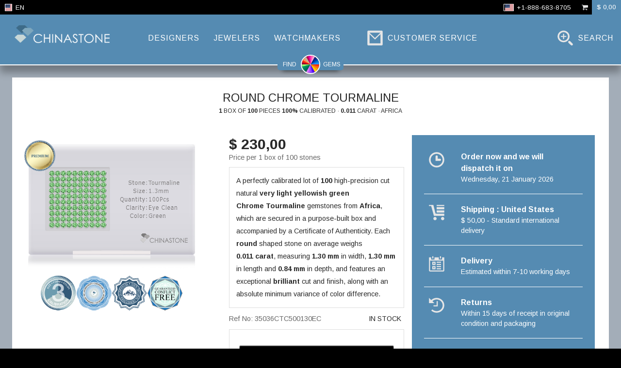

--- FILE ---
content_type: text/html; charset=utf-8
request_url: https://www.echinastone.com/products/details/color-group-ct/20/2/35036CTC500130EC.html
body_size: 175086
content:
<!DOCTYPE html>
<html lang="en" xmlns="http://www.w3.org/1999/xhtml" prefix="og: http://ogp.me/ns# fb: http://ogp.me/ns/fb# dc: http://purl.org/dc/terms/" class="jp-theme-chinastone">
<head>
<title>Chrome Tourmaline 1.30mm brilliant round | 100 pieces | 35036CTC500130EC | Echinastone.com</title>
<meta name="DC.title" lang="en" content="Chrome Tourmaline 1.30mm brilliant round | 100 pieces | 35036CTC500130EC | Echinastone.com" />
<meta name="DC.description" content="A perfectly calibrated lot of 100 high-precision cut 1.30mm brilliant round natural Chrome Tourmaline  gemstones from Africa" />
<meta name="description" content="A perfectly calibrated lot of 100 high-precision cut 1.30mm brilliant round natural Chrome Tourmaline  gemstones from Africa" />
<meta name="keywords" content="chrome tourmaline" />
<meta name="DC.identifier" content="35036CTC500130EC"/>
<meta property="og:type" content="product"/>
<meta property="og:url" content="http://www.echinastone.com/products/details/35036CTC500130EC.html"/>
<meta property="og:title" content="Round Chrome Tourmaline"/>
<meta property="og:image" content="http://www.echinastone.com/products/images/CT500-EC-1.30-round-brilliant-100.jpg"/>
<meta property="product:price:amount" content="230.00"/>
<meta property="product:price:currency" content="USD"/>
<meta property="product:weight:value" content="0.011"/>
<meta property="product:weight:units" content="Carat"/>
<link rel="canonical" href="http://www.echinastone.com/products/details/35036CTC500130EC.html"/>
<meta name="DC.source" content="jc:BJ-314" />
<meta name="generator" content="Netcomposite" />
<meta name="viewport"  content="width=device-width, initial-scale=1.0, minimum-scale=0.5 maximum-scale=1.5" />
<meta name="robots" content="index, follow" />
<!-- START OF PROPRIETARY META -->
<link rel="shortcut icon" href="/favicon.ico" type="image/x-icon"/>
<link rel="icon" href="/favicon.ico" type="image/x-icon"/>
<link rel="prefetch prerender" href="https://www.echinastone.com/products/images/CT500-EC-1.30-round-brilliant-100.jpg"/>
<!-- END OF PROPRIETARY META -->
<!-- START OF STYLE SHEETS -->
<link rel="stylesheet" href="/assets/css/jui.css"/>
<link rel="stylesheet" href="/assets/css/jui-responsive-1.2.css"/>
<script type="text/javascript">
WebFontConfig = {
google: { families: [ 'Arimo:400,700,400italic,700italic:latin' ] }
};
(function() {
var wf = document.createElement('script');
wf.src = ('https:' == document.location.protocol ? 'https' : 'http') +
'://ajax.googleapis.com/ajax/libs/webfont/1/webfont.js';
wf.type = 'text/javascript';
wf.async = 'true';
var s = document.getElementsByTagName('script')[0];
s.parentNode.insertBefore(wf, s);
})();
</script>
<!-- END OF STYLE SHEETS -->
<meta name="application-name" content="Jrole 1.0" data-page-sid="bj" data-page-id="750832ae86f5939ea276bb1057076573" data-page-script="/products/details" data-page-path-info="/color-group-ct/20/2/35036CTC500130EC.html"/>
</head>
<body>
<div class="jp-frame" id="Top">
<!-- START OF ::  OFFSET SCREEN -->
<div class="jp-screen" data-viewport-position="offset::cover">
<header>
<nav>
<!-- START OF ::  HEADER -->
<div data-viewport="w:110-150" data-viewport-position="fixed::top::header" data-viewport-palette="theme::primary::solid" class="jp-header">
<!-- START OFF :: HEADER BANNER -->
<div class="jp-theme-header-banner" data-viewport-palette="theme::black::solid">
<!-- START OF :: TOP NAVIGATION WIDGET -->
<div class="jp-nav-widget jp-nav-push-horizontal jp-nav-scale-small">
<div class="jp-nav-dock jp-nav-dock-pull-left">
<ul>
<li class="jp-nav jp-nav-drop">
<div class="jp-nav-dock jp-nav-dock-pull-left jp-position-clip" data-widget-flow-id="echLocalSettingsNavFlow"><div data-element-role="Widget" data-element-group="f4ab20248c24e33827355015e5f81cd9" data-role="widget" data-widget-id="f4ab20248c24e33827355015e5f81cd9" data-widget-name="echLocalSettingsNav" class="jp-nav-bar" data-viewport-role="box::tnw::block-left"><a data-smooth-switch="true" data-smooth-switch-id="jRswitchSettings" class="jp-nav-append" data-viewport-role="option::tnw::locale" data-marker-id="highlight-invert"  href="/products/details/color-group-ct/20/2/35036CTC500130EC.html?widget%5Blocale%5D%5Bopen%5D=1"><i data-viewport-role="icon::tnw::locale" class="jp-ici jp-ici-icons-flags jp-ici-icon-rendition-flag-1x1 jp-icon-loc-us"></i><span data-viewport-role="label::tnw::locale" class="jp-nav-label">EN</span></a></div>
</div>
<div class="jp-nav-dock jp-nav-dock-pull-right jp-position-glue-right" data-widget-flow-id="echBasketNavFlow"><div data-element-role="Widget" data-element-group="7e27af5c92fdf390812039dfa1212a67" data-role="widget" data-widget-id="7e27af5c92fdf390812039dfa1212a67" data-widget-name="echBasketNav" class="jp-nav-bar" data-viewport-role="box::tnw::block-right"><a class="jp-nav-append" data-viewport-role="option::tnw::support"  data-marker-id="highlight-theme-aside-bar" data-smooth-modal="yes" data-smooth-modal-id="jRmodalCall" href="#OpenCallSnippet"  title="Call us +1-888-683-8705"><i data-viewport-role="icon::tnw::support" class="jp-ici jp-ici-icons-flags  jp-icon-loc-us"></i><span data-viewport-role="label::tnw::support" class="jp-nav-label">+1-888-683-8705</span></a><a class="jp-theme-basket-inline-badge" data-smooth-switch="true" data-smooth-switch-id="jRswitchBasket" data-viewport-role="option::tnw::basket" data-marker-id="highlight-basket-empty" href="?widget%5Bbasket%5D%5Bopen%5D=1"><i data-viewport-role="icon::tnw::cart" class="jp-ici  jp-ici-render-invert jp-ici-scale-16 jp-icon-sys-basket"></i><var class="jp-nav-append" >$&nbsp;0,00</var></a></div>
</div>
</li>
</ul>
<!-- START OF:: PRE-DEFINED MENU :: LOCALIZATION SETTINGS -->
<div data-widget-flow-id="echLocalSettingsFlow"><div id="OpenLocalSettings"
             data-element-role="Widget" data-element-group="696e1791d1983a570f9c4b766634c8b3" data-role="widget" data-widget-id="696e1791d1983a570f9c4b766634c8b3" data-widget-name="echLocalSettings"
             data-smooth-switch-id="jRswitchSettings"
             data-smooth-switch-toggle="true"
             data-smooth-switch-resize="true"
             data-smooth-switch-mouseout="true"
             class="jp-theme-header-banner-panel jp-wfl-form jp-wfl-form-render-embedded jp-wfl-io-compact jp-view-hidden">
         <form enctype="multipart/form-data" method="post" action="/products/details/color-group-ct/20/2/35036CTC500130EC.html">
          <!-- START OF :: WIDGET :: LOCAL SETTINGS  -->
          <div class="jp-nav-widget-kpi jp-nav-push-horizontal jp-nav-scale-default" data-smooth-class-enable="0::600:jp-nav-push-vertical 601::2500:jp-nav-push-horizontal" data-viewport-palette="theme::white::solid">
           <ul class="jp-nav-widget-kpi-row">
            <li class="jp-nav-widget-kpi-cell-width-1/3">
             <dl>
              <dt class="jp-nav-widget-content-subject">Paying in</dt>
              <dd class="jp-nav-widget-content-value"><strong><b data-element-role="SelectTip" data-element-group="4b27d98fe35f41cbfca3aa6b8b17815e">USD</b></strong></dd>
              <dd class="jp-nav-widget-content-overlay">
               <!-- START OFF :: INPUT TYPE: TEXT :: SELECTOR  -->
               <div data-io-status="optional" class="jp-wfl-io jp-wfl-io-push-right">
                <label for="f719861332bc72ee16d9945465809363"><span class="jp-bu-label">Select your shipping destination</span></label>
                <div class="jp-wfl-io-env"><input name="widget[696e1791d1983a570f9c4b766634c8b3][e][currency][selectValueCustomValue]" value="" type="hidden" data-element-role="SelectCustomValue" data-element-group="4b27d98fe35f41cbfca3aa6b8b17815e" /><input name="widget[696e1791d1983a570f9c4b766634c8b3][e][currency][selectValue]" value="USD" type="hidden" data-element-role="Select" data-element-group="4b27d98fe35f41cbfca3aa6b8b17815e" data-submit-on-select="true" /><input data-element-role="SelectText" data-element-group="4b27d98fe35f41cbfca3aa6b8b17815e" id="f719861332bc72ee16d9945465809363" name="widget[696e1791d1983a570f9c4b766634c8b3][e][currency][Text]" value="United States dollar" placeholder="Select your shipping destination" autocomplete="off" type="text"/><div class="jp-wfl-io-inp-append"><button data-default-icon="jp-icon-sys-angledown" type="submit" value="open" name="widget[696e1791d1983a570f9c4b766634c8b3][e][currency][Button]" data-marker-id="highlight-theme-light" class="jp-bu jp-bu-render-unmasked jp-bu-append" data-element-role="SelectButton" data-element-group="4b27d98fe35f41cbfca3aa6b8b17815e"><i class="jp-ici jp-icon-sys-angledown"></i></button></div>
                </div>
                <!-- START OFF :: INSERT  DATA INPUT COMPONENTS HERE -->
                <div data-element-role="SelectList" data-element-group="4b27d98fe35f41cbfca3aa6b8b17815e" class="jp-bu-dropdown-content jp-position-reset jp-view-closed">
<ul data-viewport="w:h,,75,s">
<li data-marker-id="highlight-state-on"><button data-item-tip="USD" data-element-role="SelectListSetValue" data-element-group="4b27d98fe35f41cbfca3aa6b8b17815e" class="jp-bu jp-bu-render-unmasked" name="widget[696e1791d1983a570f9c4b766634c8b3][e][currency][List][setValue]" value="USD"><span class="jp-nav-caret"><i class="jp-ici jp-ici-render-invert jp-icon-sys-checkmark"></i>United States dollar</span></button></li>
<li><button data-item-tip="AUD" data-element-role="SelectListSetValue" data-element-group="4b27d98fe35f41cbfca3aa6b8b17815e" class="jp-bu jp-bu-render-unmasked" name="widget[696e1791d1983a570f9c4b766634c8b3][e][currency][List][setValue]" value="AUD"><span class="jp-nav-caret">Australian dollar</span></button></li>
<li><button data-item-tip="CNY" data-element-role="SelectListSetValue" data-element-group="4b27d98fe35f41cbfca3aa6b8b17815e" class="jp-bu jp-bu-render-unmasked" name="widget[696e1791d1983a570f9c4b766634c8b3][e][currency][List][setValue]" value="CNY"><span class="jp-nav-caret">Chinese yuan</span></button></li>
<li><button data-item-tip="EUR" data-element-role="SelectListSetValue" data-element-group="4b27d98fe35f41cbfca3aa6b8b17815e" class="jp-bu jp-bu-render-unmasked" name="widget[696e1791d1983a570f9c4b766634c8b3][e][currency][List][setValue]" value="EUR"><span class="jp-nav-caret">Euro</span></button></li>
<li><button data-item-tip="GBP" data-element-role="SelectListSetValue" data-element-group="4b27d98fe35f41cbfca3aa6b8b17815e" class="jp-bu jp-bu-render-unmasked" name="widget[696e1791d1983a570f9c4b766634c8b3][e][currency][List][setValue]" value="GBP"><span class="jp-nav-caret">Pound sterling</span></button></li>
<li><button data-item-tip="HKD" data-element-role="SelectListSetValue" data-element-group="4b27d98fe35f41cbfca3aa6b8b17815e" class="jp-bu jp-bu-render-unmasked" name="widget[696e1791d1983a570f9c4b766634c8b3][e][currency][List][setValue]" value="HKD"><span class="jp-nav-caret">Hong Kong dollar</span></button></li>
<li><button data-item-tip="JPY" data-element-role="SelectListSetValue" data-element-group="4b27d98fe35f41cbfca3aa6b8b17815e" class="jp-bu jp-bu-render-unmasked" name="widget[696e1791d1983a570f9c4b766634c8b3][e][currency][List][setValue]" value="JPY"><span class="jp-nav-caret">Japanese yen</span></button></li>
<li><button data-item-tip="KRW" data-element-role="SelectListSetValue" data-element-group="4b27d98fe35f41cbfca3aa6b8b17815e" class="jp-bu jp-bu-render-unmasked" name="widget[696e1791d1983a570f9c4b766634c8b3][e][currency][List][setValue]" value="KRW"><span class="jp-nav-caret">South Korean won</span></button></li>
<li><button data-item-tip="RUB" data-element-role="SelectListSetValue" data-element-group="4b27d98fe35f41cbfca3aa6b8b17815e" class="jp-bu jp-bu-render-unmasked" name="widget[696e1791d1983a570f9c4b766634c8b3][e][currency][List][setValue]" value="RUB"><span class="jp-nav-caret">Russian rouble</span></button></li>
<li><button data-item-tip="SGD" data-element-role="SelectListSetValue" data-element-group="4b27d98fe35f41cbfca3aa6b8b17815e" class="jp-bu jp-bu-render-unmasked" name="widget[696e1791d1983a570f9c4b766634c8b3][e][currency][List][setValue]" value="SGD"><span class="jp-nav-caret">Singapore dollar</span></button></li>
<li><button data-item-tip="THB" data-element-role="SelectListSetValue" data-element-group="4b27d98fe35f41cbfca3aa6b8b17815e" class="jp-bu jp-bu-render-unmasked" name="widget[696e1791d1983a570f9c4b766634c8b3][e][currency][List][setValue]" value="THB"><span class="jp-nav-caret">Thai baht</span></button></li>
</ul>
</div>

                <!-- END OF :: INSERT DATA INPUT COMPONENTS   HERE -->
               </div>
               <!-- END OFF :: INPUT TYPE: TEXT :: SELECTOR-->
              </dd>
             </dl>
            </li>
            <li class="jp-nav-widget-kpi-cell-width-1/3">
             <dl>
              <dt class="jp-nav-widget-content-subject">Shipping to</dt>
              <dd class="jp-nav-widget-content-value"><strong><b data-element-role="SelectTip" data-element-group="6db163fcb53bbb73042e13c22571c4ac">USA</b></strong></dd>
              <dd class="jp-nav-widget-content-overlay">
               <!-- START OFF :: INPUT TYPE: TEXT :: SELECTOR  -->
               <div data-io-status="optional" class="jp-wfl-io jp-wfl-io-push-right">
                <label for="67bf89b91ef230e51aa38eee9d8e2e6d"><span class="jp-bu-label">Select your shipping destination</span></label>
                <div class="jp-wfl-io-env"><input name="widget[696e1791d1983a570f9c4b766634c8b3][e][c][selectValueCustomValue]" value="" type="hidden" data-element-role="SelectCustomValue" data-element-group="6db163fcb53bbb73042e13c22571c4ac" /><input name="widget[696e1791d1983a570f9c4b766634c8b3][e][c][selectValue]" value="US" type="hidden" data-element-role="Select" data-element-group="6db163fcb53bbb73042e13c22571c4ac" data-submit-on-select="true" /><input data-element-role="SelectText" data-element-group="6db163fcb53bbb73042e13c22571c4ac" id="67bf89b91ef230e51aa38eee9d8e2e6d" name="widget[696e1791d1983a570f9c4b766634c8b3][e][c][Text]" value="United States" placeholder="Select your shipping destination" autocomplete="off" type="text"/><div class="jp-wfl-io-inp-append"><button data-default-icon="jp-icon-sys-angledown" type="submit" value="open" name="widget[696e1791d1983a570f9c4b766634c8b3][e][c][Button]" data-marker-id="highlight-theme-light" class="jp-bu jp-bu-render-unmasked jp-bu-append" data-element-role="SelectButton" data-element-group="6db163fcb53bbb73042e13c22571c4ac"><i class="jp-ici jp-icon-sys-angledown"></i></button></div>
                </div>
                <!-- START OFF :: INSERT  DATA INPUT COMPONENTS HERE -->
                <div data-element-role="SelectList" data-element-group="6db163fcb53bbb73042e13c22571c4ac" class="jp-bu-dropdown-content jp-position-reset jp-view-closed">
<ul data-viewport="w:h,,75,s">
<li><button data-item-tip="GBR" data-element-role="SelectListSetValue" data-element-group="6db163fcb53bbb73042e13c22571c4ac" class="jp-bu jp-bu-render-unmasked" name="widget[696e1791d1983a570f9c4b766634c8b3][e][c][List][setValue]" value="GB"><span class="jp-nav-caret">United Kingdom</span></button></li>
<li data-marker-id="highlight-state-on"><button data-item-tip="USA" data-element-role="SelectListSetValue" data-element-group="6db163fcb53bbb73042e13c22571c4ac" class="jp-bu jp-bu-render-unmasked" name="widget[696e1791d1983a570f9c4b766634c8b3][e][c][List][setValue]" value="US"><span class="jp-nav-caret"><i class="jp-ici jp-ici-render-invert jp-icon-sys-checkmark"></i>United States</span></button></li>
<li><button data-item-tip="EUR" data-element-role="SelectListSetValue" data-element-group="6db163fcb53bbb73042e13c22571c4ac" class="jp-bu jp-bu-render-unmasked" name="widget[696e1791d1983a570f9c4b766634c8b3][e][c][List][setValue]" value="EU"><span class="jp-nav-caret">European Union</span></button></li>
<li><button data-item-tip="AUS" data-element-role="SelectListSetValue" data-element-group="6db163fcb53bbb73042e13c22571c4ac" class="jp-bu jp-bu-render-unmasked" name="widget[696e1791d1983a570f9c4b766634c8b3][e][c][List][setValue]" value="AU"><span class="jp-nav-caret">Australia</span></button></li>
<li><button data-item-tip="AUT" data-element-role="SelectListSetValue" data-element-group="6db163fcb53bbb73042e13c22571c4ac" class="jp-bu jp-bu-render-unmasked" name="widget[696e1791d1983a570f9c4b766634c8b3][e][c][List][setValue]" value="AT"><span class="jp-nav-caret">Austria</span></button></li>
<li><button data-item-tip="BEL" data-element-role="SelectListSetValue" data-element-group="6db163fcb53bbb73042e13c22571c4ac" class="jp-bu jp-bu-render-unmasked" name="widget[696e1791d1983a570f9c4b766634c8b3][e][c][List][setValue]" value="BE"><span class="jp-nav-caret">Belgium</span></button></li>
<li><button data-item-tip="CAN" data-element-role="SelectListSetValue" data-element-group="6db163fcb53bbb73042e13c22571c4ac" class="jp-bu jp-bu-render-unmasked" name="widget[696e1791d1983a570f9c4b766634c8b3][e][c][List][setValue]" value="CA"><span class="jp-nav-caret">Canada</span></button></li>
<li><button data-item-tip="CHN" data-element-role="SelectListSetValue" data-element-group="6db163fcb53bbb73042e13c22571c4ac" class="jp-bu jp-bu-render-unmasked" name="widget[696e1791d1983a570f9c4b766634c8b3][e][c][List][setValue]" value="CN"><span class="jp-nav-caret">China</span></button></li>
<li><button data-item-tip="DNK" data-element-role="SelectListSetValue" data-element-group="6db163fcb53bbb73042e13c22571c4ac" class="jp-bu jp-bu-render-unmasked" name="widget[696e1791d1983a570f9c4b766634c8b3][e][c][List][setValue]" value="DK"><span class="jp-nav-caret">Denmark</span></button></li>
<li><button data-item-tip="DEU" data-element-role="SelectListSetValue" data-element-group="6db163fcb53bbb73042e13c22571c4ac" class="jp-bu jp-bu-render-unmasked" name="widget[696e1791d1983a570f9c4b766634c8b3][e][c][List][setValue]" value="DE"><span class="jp-nav-caret">Germany</span></button></li>
<li><button data-item-tip="HKG" data-element-role="SelectListSetValue" data-element-group="6db163fcb53bbb73042e13c22571c4ac" class="jp-bu jp-bu-render-unmasked" name="widget[696e1791d1983a570f9c4b766634c8b3][e][c][List][setValue]" value="HK"><span class="jp-nav-caret">Hong Kong</span></button></li>
<li><button data-item-tip="ISR" data-element-role="SelectListSetValue" data-element-group="6db163fcb53bbb73042e13c22571c4ac" class="jp-bu jp-bu-render-unmasked" name="widget[696e1791d1983a570f9c4b766634c8b3][e][c][List][setValue]" value="IL"><span class="jp-nav-caret">Israel</span></button></li>
<li><button data-item-tip="ITA" data-element-role="SelectListSetValue" data-element-group="6db163fcb53bbb73042e13c22571c4ac" class="jp-bu jp-bu-render-unmasked" name="widget[696e1791d1983a570f9c4b766634c8b3][e][c][List][setValue]" value="IT"><span class="jp-nav-caret">Italy</span></button></li>
<li><button data-item-tip="NLD" data-element-role="SelectListSetValue" data-element-group="6db163fcb53bbb73042e13c22571c4ac" class="jp-bu jp-bu-render-unmasked" name="widget[696e1791d1983a570f9c4b766634c8b3][e][c][List][setValue]" value="NL"><span class="jp-nav-caret">Netherlands</span></button></li>
<li><button data-item-tip="NOR" data-element-role="SelectListSetValue" data-element-group="6db163fcb53bbb73042e13c22571c4ac" class="jp-bu jp-bu-render-unmasked" name="widget[696e1791d1983a570f9c4b766634c8b3][e][c][List][setValue]" value="NO"><span class="jp-nav-caret">Norway</span></button></li>
<li><button data-item-tip="RUS" data-element-role="SelectListSetValue" data-element-group="6db163fcb53bbb73042e13c22571c4ac" class="jp-bu jp-bu-render-unmasked" name="widget[696e1791d1983a570f9c4b766634c8b3][e][c][List][setValue]" value="RU"><span class="jp-nav-caret">Russia</span></button></li>
<li><button data-item-tip="SGP" data-element-role="SelectListSetValue" data-element-group="6db163fcb53bbb73042e13c22571c4ac" class="jp-bu jp-bu-render-unmasked" name="widget[696e1791d1983a570f9c4b766634c8b3][e][c][List][setValue]" value="SG"><span class="jp-nav-caret">Singapore</span></button></li>
<li><button data-item-tip="THA" data-element-role="SelectListSetValue" data-element-group="6db163fcb53bbb73042e13c22571c4ac" class="jp-bu jp-bu-render-unmasked" name="widget[696e1791d1983a570f9c4b766634c8b3][e][c][List][setValue]" value="TH"><span class="jp-nav-caret">Thailand</span></button></li>
<li><button data-item-tip="SWZ" data-element-role="SelectListSetValue" data-element-group="6db163fcb53bbb73042e13c22571c4ac" class="jp-bu jp-bu-render-unmasked" name="widget[696e1791d1983a570f9c4b766634c8b3][e][c][List][setValue]" value="SZ"><span class="jp-nav-caret">Switzerland</span></button></li>
<li><button data-item-tip="ARE" data-element-role="SelectListSetValue" data-element-group="6db163fcb53bbb73042e13c22571c4ac" class="jp-bu jp-bu-render-unmasked" name="widget[696e1791d1983a570f9c4b766634c8b3][e][c][List][setValue]" value="AE"><span class="jp-nav-caret">United Arab Emirates</span></button></li>
<li><button data-item-tip="ROW" data-element-role="SelectListSetValue" data-element-group="6db163fcb53bbb73042e13c22571c4ac" class="jp-bu jp-bu-render-unmasked" name="widget[696e1791d1983a570f9c4b766634c8b3][e][c][List][setValue]" value="WW"><span class="jp-nav-caret">Rest of world</span></button></li>
</ul>
</div>

                <!-- END OF :: INSERT DATA INPUT COMPONENTS   HERE -->
               </div>
               <!-- END OFF :: INPUT TYPE: TEXT :: SELECTOR-->
              </dd>
             </dl>
            </li>
            <li class="jp-nav-widget-kpi-cell-width-1/3">
             <dl>
              <dt class="jp-nav-widget-content-subject">Reading in</dt>
              <dd class="jp-nav-widget-content-value"><strong><b data-element-role="SelectTip" data-element-group="a0e2db33c15e690cc3d74c2c7f027337">EN</b></strong></dd>
              <dd class="jp-nav-widget-content-overlay">
               <!-- START OFF :: INPUT TYPE: TEXT :: SELECTOR  -->
               <div data-io-status="optional" class="jp-wfl-io jp-wfl-io-push-right">
                <label for="7589319bc04a18cb79be217214294685"><span class="jp-bu-label">Select your language</span></label>
                <div class="jp-wfl-io-env"><input name="widget[696e1791d1983a570f9c4b766634c8b3][e][lang][selectValueCustomValue]" value="" type="hidden" data-element-role="SelectCustomValue" data-element-group="a0e2db33c15e690cc3d74c2c7f027337" /><input name="widget[696e1791d1983a570f9c4b766634c8b3][e][lang][selectValue]" value="en_US" type="hidden" data-element-role="Select" data-element-group="a0e2db33c15e690cc3d74c2c7f027337" /><input data-element-role="SelectText" data-element-group="a0e2db33c15e690cc3d74c2c7f027337" id="7589319bc04a18cb79be217214294685" name="widget[696e1791d1983a570f9c4b766634c8b3][e][lang][Text]" value="English" placeholder="Select your language" autocomplete="off" type="text"/><div class="jp-wfl-io-inp-append"><button data-default-icon="jp-icon-sys-angledown" type="submit" value="open" name="widget[696e1791d1983a570f9c4b766634c8b3][e][lang][Button]" data-marker-id="highlight-theme-light" class="jp-bu jp-bu-render-unmasked jp-bu-append" data-element-role="SelectButton" data-element-group="a0e2db33c15e690cc3d74c2c7f027337"><i class="jp-ici jp-icon-sys-angledown"></i></button></div>
                </div>
                <!-- START OFF :: INSERT  DATA INPUT COMPONENTS HERE -->
                <div data-element-role="SelectList" data-element-group="a0e2db33c15e690cc3d74c2c7f027337" class="jp-bu-dropdown-content jp-position-reset jp-view-closed">
<ul data-viewport="w:h,,75,s">
<li data-marker-id="highlight-state-on"><button data-item-tip="EN" data-element-role="SelectListSetValue" data-element-group="a0e2db33c15e690cc3d74c2c7f027337" class="jp-bu jp-bu-render-unmasked" name="widget[696e1791d1983a570f9c4b766634c8b3][e][lang][List][setValue]" value="en_US"><span class="jp-nav-caret"><i class="jp-ici jp-ici-render-invert jp-icon-sys-checkmark"></i>English</span></button></li>
</ul>
</div>

                <!-- END OF :: INSERT DATA INPUT COMPONENTS   HERE -->
               </div>
               <!-- END OFF :: INPUT TYPE: TEXT :: SELECTOR -->
              </dd>
             </dl>
            </li>
           </ul>
          </div>
          <!-- END OF :: :: WIDGET :: LOCAL SETTINGS -->
         </form>
</div>
</div>
<!-- END OF::  PRE-DEFINED MENU ::  LOCALISATION SETTINGS   -->
<!-- START OF:: PRE-DEFINED MENU :: ACCOUNT OPTIONS -->
<!-- END OF::   PRE-DEFINED MENU :: ACCOUNT OPTIONS  -->
</div>
</div>
<!-- END OF :: TOP NAVIGATION WIDGET -->
</div>
<!-- END OF ::  HEADER BANNER  -->
<!-- START OF :: HEADER  SECTION  -->
<div class="jp-theme-menu-bar jp-spread" data-viewport-layout="1:1:G">
<div data-viewport-role="box::gsw::layout" class="jp-column-12">
<!-- START OF :: LOGO PLACEMENT -->
<div class="jp-position-glue-left">
<div class="jp-ici-module" data-viewport-role="box::gsw::vid">
<a class="jp-ici-box-rendition" href="/" data-image-rendition="primary-logo">
<i class="jp-ici-box">
<img src="/dam/logo-sign-chinastone-retail.png" alt="China Stone"/>
</i>
</a>
</div>
</div>
<!-- END  OF :: LOGO PLACEMENT -->
<!-- START OF :: MAIN NAVIGATION -->
<div data-viewport-role="box::nav::bar" class="jp-nav-bar jp-nav-push-horizontal jp-nav-scale-default">
<span data-viewport-role="label::mnw::break" class="jp-nav-label">|</span>
<a data-viewport-role="option::mnw::opt-1" href="/for-jewelry-designers.html" title="For Jewelry Designers" class="jp-nav"><span class="jp-nav-label"><b class="jp-nav-hover">Designers</b></span></a>
<span data-viewport-role="label::mnw::break" class="jp-nav-label">|</span>
<a data-viewport-role="option::mnw::opt-2" href="/for-jewelry-artisans.html" title="For Jewelry Makers" class="jp-nav"><span class="jp-nav-label"><b class="jp-nav-hover">Jewelers</b></span></a>
<span data-viewport-role="label::mnw::break" class="jp-nav-label">|</span>
<a data-viewport-role="option::mnw::opt-3" href="/for-luxury-watchmakers.html" title="For Watchmakers" class="jp-nav"><span class="jp-nav-label"><b class="jp-nav-hover">Watchmakers</b></span></a>
<span data-viewport-role="label::mnw::break" class="jp-nav-label">|</span>
<a data-viewport-role="option::mnw::hero" href="/customer-service/" title="Contact Customer Service" class="jp-nav"><i class="jp-ici jp-ici-scale-32 jp-ici-render-invert jp-icon-app-messaging"></i><span class="jp-nav-label" data-viewport-role="label::mnw::hero"><b class="jp-nav-hover">Customer service</b></span></a>
<a data-viewport-role="option::mnw::opt-s" class="jp-nav jp-position-glue-right" data-smooth-switch="true" data-smooth-switch-id="jRswitchSearch" title="Search" href="?widget%5Bkeyword%5D%5Bopen%5D=1"><i data-smooth-switch-id="jRswitchSearch" data-smooth-switch-off="jp-icon-sys-zoomin" data-smooth-switch-on="jp-icon-sys-zoomout" class="jp-ici jp-ici-scale-32 jp-ici-render-invert jp-icon-sys-zoomin"></i><span data-viewport-role="label::mnw::opt-s" data-smooth-switch-id="jRswitchSearch" data-smooth-switch-off="jp-view-clip" data-smooth-switch-on="jp-view-hidden" class="jp-nav-label"><b class="jp-nav-hover">Search</b></span> <span class="jp-nav-label jp-view-hiddenjp-nav-label jp-view-hidden" data-viewport-role="label::mnw::opt-s" data-smooth-switch-id="jRswitchSearch" data-smooth-switch-off="jp-view-hidden" data-smooth-switch-on="jp-view-clip"><b class="jp-nav-hover">Cancel</b></span></a>
<a data-viewport-role="option::mnw::menu" class="jp-nav jp-position-glue-right" data-smooth-switch="true" data-smooth-switch-id="jRswitchMenu" title="Menu" href="?widget%5Bmmenu%5D%5Bopen%5D=1"><span data-viewport-role="label::mnw::menu" class="jp-nav-label"><b>Menu</b></span> <i data-smooth-switch-id="jRswitchMenu" data-smooth-switch-off="jp-icon-sys-navicon-o-h" data-smooth-switch-on="jp-icon-sys-navicon-o-v" class="jp-ici jp-ici-scale-32 jp-ici-render-invert jp-icon-sys-navicon-o-h"></i></a>
</div>
<!-- END OF :: MAIN NAVIGATION -->
</div>
</div>
<!-- END OF :: PRIMARY HEADER WIDGETS -->
<a href="#OpenFilterSettings" data-viewport-role="option::mnw::point" data-smooth-switch="true" data-smooth-switch-id="jRswitchFilters" class="jp-nav-theme-hero" title="Find gems" data-smooth-switch-scroll="#OpenFilterSettings">
<var><em>Find<i></i>gems</em></var>
<span class="jp-nav-badge-button"></span>
</a>
<!-- END OF :: TOP NAVIGATION WIDGET -->
</div>
<!-- START OF :: SEARCH BAR :: RESPONSIVE -->
<div data-widget-flow-id="echKeywordWideFlow"><div data-element-role="Widget" data-element-group="55239fd19f8f9b6be845d75833116266" data-role="widget" data-widget-id="55239fd19f8f9b6be845d75833116266" data-widget-name="echKeywordWide"
         id="OpenSearchBar"  class="jp-theme-search-bar jp-view-hidden"
         data-viewport-position="fixed::top::search"
         data-smooth-switch-id="jRswitchSearch"
         data-smooth-switch-toggle="true"
         data-smooth-switch-resize="false"
         data-smooth-switch-mouseout="false">
    <div class="jp-nav-widget jp-nav-push-vertical jp-nav-scale-large" data-viewport-palette="theme::primary::solid">
     <div class="jp-wfl-form jp-wfl-form-render-embedded jp-wfl-io-compact" >
      <form enctype="multipart/form-data" method="post" action="/products/details/color-group-ct/20/2/35036CTC500130EC.html">
       <input type="hidden" name="widget[keyword][open]" value="1"/>
       <div data-io-status="optional" class="jp-wfl-io jp-wfl-io-push-right">
        <label for="5f7c2677795e964ede796501f2862421"><span class="jp-bu-label">Search</span></label>
        <div class="jp-wfl-io-env">
         <input data-element-role="Text" data-element-group="53d32c2cc71465b3e985ebfded4d939b" id="5f7c2677795e964ede796501f2862421" name="widget[55239fd19f8f9b6be845d75833116266][Keyword][Text]" value="" placeholder="Describe what you're looking for or enter product codes" type="text"/>
<div class="jp-wfl-io-inp-append"><button  data-element-wait="f74e3a3f4a87c4193b28b00457de29f7" type="submit" data-element-role="Submit" data-element-group="a028600fc92a72581d155f2cb70d6f7b" name="widget[55239fd19f8f9b6be845d75833116266][Submit][submit]" value="submit" class="jp-bu jp-bu-render-unmasked" data-marker-id="highlight-theme"><i class="jp-ici jp-ici-render-invert jp-ici-scale-16 jp-icon-sys-chevronright"></i></button></div>
        </div>
        
<div class="jp-wfl-ip jp-wfl-ip-bar jp-wfl-ip-bar-type-progress jp-wfl-ip-bar-flow jp-wfl-ip-scale-mini" data-wfl-ip-bar-id="bar::progress">
 <div data-element-role="Progress" data-element-group="f74e3a3f4a87c4193b28b00457de29f7" class="jp-wfl-ip-track" data-wfl-ip-value="0" data-wfl-ip-value-min="0" data-wfl-ip-value-max="100" data-marker-id="highlight-rainbow">
  <span class="jp-wfl-ip-badge jp-wfl-ip-push-bottom-left">10</span> <span class="jp-wfl-ip-label jp-wfl-ip-push-bottom-right">0 results</span>
 </div>
</div>
        <div class="jp-wfl-io-get-message jp-view-closed"><span class="jp-nav-label"></span></div>
       </div>
      </form>
     </div>
    </div>
</div>
</div>
<!-- END OF :: SEARCH BAR :: RESPONSIVE -->
<!-- START OF :: NAV BAR :: RESPONSIVE -->
<div id="OpenNavBar" data-viewport-position="fixed::top::navbar" data-smooth-switch-id="jRswitchMenu" data-smooth-switch-toggle="true" data-smooth-switch-resize="false" data-smooth-switch-mouseout="true" class="jp-theme-navbar jp-view-hidden">
<ul data-viewport-role="box::nav::block-1" data-viewport-palette="theme::primary::solid">
<li><a class="jp-nav" href="/for-jewelry-designers.html" title="For Jewelry Designers"><span data-viewport-role="context" class="jp-nav-label"><i class="jp-ici jp-ici-scale-16 jp-ici-render-invert jp-ici-effect-hover  jp-icon-sys-chevronright"></i>  Designers</span></a></li>
<li><a class="jp-nav" href="/for-jewelry-artisans.html" title="For Jewelry Artisans"><span data-viewport-role="context" class="jp-nav-label"><i class="jp-ici jp-ici-scale-16 jp-ici-render-invert  jp-ici-effect-hover   jp-icon-sys-chevronright"></i> Jewelers </span></a></li>
<li><a class="jp-nav" href="/for-luxury-watchmakers.html" title="For Luxury Watchmakers"><span data-viewport-role="context" class="jp-nav-label"><i class="jp-ici jp-ici-scale-16 jp-ici-render-invert jp-ici-effect-hover  jp-icon-sys-chevronright"></i> Watchmakers</span></a></li>
</ul>
<ul data-viewport-role="box::nav::block-2" data-viewport-palette="theme::primary::solid">
<li><a class="jp-nav" data-smooth-scroll="yes" href="/customer-service/" title="Contact Customer Service "><span data-viewport-role="context" class="jp-nav-label"><i class="jp-ici jp-ici-scale-16 jp-ici-render-invert jp-ici-effect-hover jp-icon-app-messaging"></i>  Customer service </span></a></li>
</ul>
<ul data-viewport-role="box::nav::block-3" data-viewport-palette="theme::primary::solid">
<li><a class="jp-nav" href="/about/" title="For Jewelry Designers"><span data-viewport-role="context" class="jp-nav-label"><i class="jp-ici jp-ici-scale-16 jp-ici-render-invert jp-ici-effect-hover jp-icon-sys-chevronright"></i> Who we are</span></a></li>
<li><a class="jp-nav" href="/about/terms/" title="For Jewelry Artisans"><span data-viewport-role="context" class="jp-nav-label"><i class="jp-ici jp-ici-scale-16 jp-ici-render-invert  jp-ici-effect-hover jp-icon-sys-chevronright"></i> Terms &amp; Conditions </span></a></li>
<li><a class="jp-nav" href="/about/delivery/" title="For Luxury Watchmakers"><span data-viewport-role="context" class="jp-nav-label"><i class="jp-ici jp-ici-scale-16 jp-ici-render-invert jp-ici-effect-hover  jp-icon-sys-chevronright"></i> Shipping &amp; Returns</span></a></li>
</ul>
<div data-widget-flow-id="echKeywordFlow"><div data-element-role="Widget" data-element-group="d84fd9de21cd499015b6aab349897ed8" data-role="widget" data-widget-id="d84fd9de21cd499015b6aab349897ed8" data-widget-name="echKeyword">
   
   <div data-viewport-role="box::nav::block-4" class="jp-nav-widget jp-nav-push-vertical jp-nav-scale-default jp-theme-search-bar-small">
    <div class="jp-wfl-form jp-wfl-form-render-embedded jp-wfl-io-compact" data-viewport-border="theme::bleed::none">
     <div data-io-status="optional" class="jp-wfl-io jp-wfl-io-push-right">
      <form enctype="multipart/form-data" method="post" action="/products/details/color-group-ct/20/2/35036CTC500130EC.html">
       <input type="hidden" name="widget[mmenu][open]" value="1"/>
       <div class="jp-wfl-io-env">
        <input data-element-role="Text" data-element-group="77717bdbc623e319e377c074dba7658f" id="184372437f78803107f79461760f0382" name="widget[d84fd9de21cd499015b6aab349897ed8][Keyword][Text]" value="" placeholder="Describe what you're looking for or enter product codes" type="text"/>
<div class="jp-wfl-io-inp-append"><button  data-element-wait="95f628c0eb94de8739b922be87ee85ee" type="submit" data-element-role="Submit" data-element-group="b163b6a737ba7292f66d8372bf05f987" name="widget[d84fd9de21cd499015b6aab349897ed8][Submit][submit]" value="submit" class="jp-bu jp-bu-render-unmasked" data-marker-id="highlight-theme"><i class="jp-ici jp-ici-render-invert jp-ici-scale-16 jp-icon-sys-chevronright"></i></button></div>
       </div>
       <label for="184372437f78803107f79461760f0382"><span class="jp-bu-label">Search</span></label>
       
<div class="jp-wfl-ip jp-wfl-ip-bar jp-wfl-ip-bar-type-progress jp-wfl-ip-bar-flow jp-wfl-ip-scale-mini" data-wfl-ip-bar-id="bar::progress">
 <div data-element-role="Progress" data-element-group="95f628c0eb94de8739b922be87ee85ee" class="jp-wfl-ip-track" data-wfl-ip-value="0" data-wfl-ip-value-min="0" data-wfl-ip-value-max="100" data-marker-id="highlight-rainbow">
  <span class="jp-wfl-ip-badge jp-wfl-ip-push-bottom-left">10</span> <span class="jp-wfl-ip-label jp-wfl-ip-push-bottom-right">0 results</span>
 </div>
</div>
      </form>
     </div>
    </div>
   </div>
</div>
</div>
</div>
<!-- START OF :: NAV BAR :: RESPONSIVE -->
<!-- END OF  ::  HEADER -->
</nav>
</header>
</div>
<!-- END OF ::  OFFSET SCREEN -->
<!-- START OF :: TARGET -->
<div class="jp-target">
<a data-viewport-position="offset::top::100" id="Start"></a>
<main>
<div data-viewport="w:h">
<!-- START OF:: GLOBAL MENU ::  SEARCH FILTERS -->
<div data-widget-flow-id="echFilterFlow"><div data-element-role="Widget" data-element-group="147347f755590fce524af3221f10a3f2" data-role="widget" data-widget-id="147347f755590fce524af3221f10a3f2" data-widget-name="echFilter" id="OpenFilterSettings" data-smooth-switch-id="jRswitchFilters" data-smooth-switch-toggle="true" data-viewport-palette="theme::white::solid" data-table-layout="3::3" data-smooth-class-enable="0::380:jp-nav-scale-mini 381::950:jp-nav-scale-small  951::1299:jp-nav-scale-mini 1300::1499:jp-nav-scale-small 1500::2500:jp-nav-scale-default" class="jp-view-hidden jp-nav-scale-small">
<form action="/products/details/color-group-ct/20/2/35036CTC500130EC.html" method="post">
  <div class="jp-theme-picker-filter jp-grid" data-viewport-palette="theme::white::solid">
   <!-- START OF :: PUSH MESSAGES  -->
   <div class="jp-wfl-io-push-message jp-view-closed" data-marker-id="highlight-error">
    <span></span>
   </div>
   <div class="jp-wfl-io-push-message jp-view-closed" data-marker-id="highlight-confirmation">
    <span></span>
   </div>
   <!-- END OF :: PUSH MESSAGES  -->
   <!-- START OF ::  ADVANCED SEARCH   VARIETIES RANGE HEADER-->
   <div class="jp-row" data-io-layout="row">
    <div class="jp-cell-width-1/1" data-io-layout="cell">
     <!-- START OF :: VARIETIES RANGE WIDGET -->
     <div class="jp-nav-widget jp-nav-push-vertical jp-nav-scale-default">
      <div class="jp-nav-deck">
       <div class="jp-nav-deck-body" data-viewport="f:h">
        <!-- START OF :: VARIETIES RANGE FORM  -->
        <div class="jp-wfl-form jp-wfl-form-render-embedded jp-wfl-io-compact">
         <!-- START OF :: PICKER :: VARIETIES   RANGE  -->
         <div class="jp-wfl-io-picker jp-view-opened jp-grid">
          <!-- START OF :: PICKER :: VARIETIES RANGE HEADER-->
          <div class="jp-wfl-picker-io-subheader jp-row">
           <div class="jp-cell-width-1/1">
            <h3>Varieties range</h3>
           </div>
          </div>
          <!-- END OF :: PICKER :: VARIETIES RANGE HEADER-->
          <!-- START OF: PICKER :: VARIETIES RANGE BODY -->
          <div class="jp-wfl-io-picker-body" data-smooth-class-enable="0::599:jp-nav-scale-default">
           <div class="jp-wfl-picker-io-slots jp-row">
            <input data-element-role="fValue" data-element-group="OBJECT_NAME" type="hidden" name="widget[147347f755590fce524af3221f10a3f2][OBJECT_NAME][v]" value="">
<div class="jp-cell-width-1/5 jp-cell-width-1/2" data-smooth-class-enable="0::599:jp-cell-width-1/1  600::1000:jp-cell-width-1/2">
 <button data-element-role="fButton" data-element-group="OBJECT_NAME" type="submit" name="widget[147347f755590fce524af3221f10a3f2][OBJECT_NAME][set]" value="Amethyst" class="jp-bu jp-bu-render-unmasked" data-marker-id="highlight-button-filter-theme">Amethyst</button>
</div>
<div class="jp-cell-width-1/5 jp-cell-width-1/2" data-smooth-class-enable="0::599:jp-cell-width-1/1  600::1000:jp-cell-width-1/2">
 <button data-element-role="fButton" data-element-group="OBJECT_NAME" type="submit" name="widget[147347f755590fce524af3221f10a3f2][OBJECT_NAME][set]" value="Chrome Tourmaline" class="jp-bu jp-bu-render-unmasked" data-marker-id="highlight-button-filter-theme">Tourmaline</button>
</div>
<div class="jp-cell-width-1/5 jp-cell-width-1/2" data-smooth-class-enable="0::599:jp-cell-width-1/1  600::1000:jp-cell-width-1/2">
 <button data-element-role="fButton" data-element-group="OBJECT_NAME" type="submit" name="widget[147347f755590fce524af3221f10a3f2][OBJECT_NAME][set]" value="Sapphire" class="jp-bu jp-bu-render-unmasked" data-marker-id="highlight-button-filter-theme">Sapphire</button>
</div>
<div class="jp-cell-width-1/5 jp-cell-width-1/2" data-smooth-class-enable="0::599:jp-cell-width-1/1  600::1000:jp-cell-width-1/2">
 <button data-element-role="fButton" data-element-group="OBJECT_NAME" type="submit" name="widget[147347f755590fce524af3221f10a3f2][OBJECT_NAME][set]" value="Ruby" class="jp-bu jp-bu-render-unmasked" data-marker-id="highlight-button-filter-theme">Ruby</button>
</div>
<div class="jp-cell-width-1/5 jp-cell-width-1/2" data-smooth-class-enable="0::599:jp-cell-width-1/1  600::1000:jp-cell-width-1/2">
 <button data-element-role="fButton" data-element-group="OBJECT_NAME" type="submit" name="widget[147347f755590fce524af3221f10a3f2][OBJECT_NAME][set]" value="Tsavorite" class="jp-bu jp-bu-render-unmasked" data-marker-id="highlight-button-filter-theme">Tsavorite</button>
</div>
           </div>
          </div>
          <!--END OF: PICKER :: VARIETIES RANGE BODY -->
         </div>
         <!-- END OF :: PICKER :: VARIETIES   RANGE  -->
        </div>
        <!-- START OF :: VARIETIES RANGE FORM  -->
       </div>
      </div>
     </div>
     <!-- END OF ::  VARIETIES RANGE WIDGET-->
    </div>
   </div>
   <!-- END OF ::  ADVANCED SEARCH   VARIETIES RANGE HEADER-->
   <!-- START OF ::  ADVANCED SEARCH BODY-->
   <div class="jp-row" data-io-layout="row">
    <div class="jp-cell-width-1/3 jp-cell-width-1/2" data-io-layout="cell" data-smooth-class-enable="0::599:jp-cell-width-1/1 600::1000:jp-cell-width-1/2">
     <!-- START OF :: COLOR RANGE WIDGET -->
     <div class="jp-nav-widget jp-nav-push-vertical jp-nav-scale-default">
      <div class="jp-nav-deck">
       <div class="jp-nav-deck-body" data-viewport="f:h">
        <!-- START OF :: COLOR RANGE FORM  -->
        <div class="jp-wfl-form jp-wfl-form-render-embedded jp-wfl-io-compact">
         <!-- START OF :: PICKER :: COLOR  RANGE  -->
         <div class="jp-wfl-io-picker jp-view-opened jp-grid">
          <!-- START OF :: PICKER :: COLOR  RANGE HEADER-->
          <div class="jp-wfl-picker-io-subheader jp-row">
           <div class="jp-cell-width-1/1">
            <h3>Color range</h3>
           </div>
          </div>
          <!-- END OF :: PICKER :: COLOR  RANGEHEADER-->
          <!-- START OF: PICKER :: COLOR  RANGE  BODY -->
          <div class="jp-wfl-io-picker-body">
           <input data-element-role="fValue" data-element-group="COLOR_RANGE" type="hidden" name="widget[147347f755590fce524af3221f10a3f2][COLOR_RANGE][v]" value=""><div class="jp-wfl-picker-io-slots jp-row">
 
<div class="jp-cell-width-1/3">
 <button data-element-role="fButton" data-element-group="COLOR_RANGE" type="submit" name="widget[147347f755590fce524af3221f10a3f2][COLOR_RANGE][set]" value="WS" class="jp-bu jp-bu-render-unmasked" data-product-color="WS" data-marker-id="highlight-button-filter-theme">WS</button>
</div>

<div class="jp-cell-width-1/3">
 <button data-element-role="fButton" data-element-group="COLOR_RANGE" type="submit" name="widget[147347f755590fce524af3221f10a3f2][COLOR_RANGE][set]" value="GS" class="jp-bu jp-bu-render-unmasked" data-product-color="GS" data-marker-id="highlight-button-filter-theme">GS</button>
</div>

<div class="jp-cell-width-1/3">
 <button data-element-role="fButton" data-element-group="COLOR_RANGE" type="submit" name="widget[147347f755590fce524af3221f10a3f2][COLOR_RANGE][set]" value="BK" class="jp-bu jp-bu-render-unmasked" data-product-color="BK" data-marker-id="highlight-button-filter-theme">BK</button>
</div>
</div>
<div class="jp-wfl-picker-io-slots jp-row">
 
<div class="jp-cell-width-1/3">
 <button data-element-role="fButton" data-element-group="COLOR_RANGE" type="submit" name="widget[147347f755590fce524af3221f10a3f2][COLOR_RANGE][set]" value="BS" class="jp-bu jp-bu-render-unmasked" data-product-color="BS" data-marker-id="highlight-button-filter-theme">BS</button>
</div>

<div class="jp-cell-width-1/3">
 <button data-element-role="fButton" data-element-group="COLOR_RANGE" type="submit" name="widget[147347f755590fce524af3221f10a3f2][COLOR_RANGE][set]" value="BC" class="jp-bu jp-bu-render-unmasked" data-product-color="BC" data-marker-id="highlight-button-filter-theme">BC</button>
</div>

<div class="jp-cell-width-1/3">
 <button data-element-role="fButton" data-element-group="COLOR_RANGE" type="submit" name="widget[147347f755590fce524af3221f10a3f2][COLOR_RANGE][set]" value="LS" class="jp-bu jp-bu-render-unmasked" data-product-color="LS" data-marker-id="highlight-button-filter-theme">LS</button>
</div>
</div>
<div class="jp-wfl-picker-io-slots jp-row">
 
<div class="jp-cell-width-1/3">
 <button data-element-role="fButton" data-element-group="COLOR_RANGE" type="submit" name="widget[147347f755590fce524af3221f10a3f2][COLOR_RANGE][set]" value="YS" class="jp-bu jp-bu-render-unmasked" data-product-color="YS" data-marker-id="highlight-button-filter-theme">YS</button>
</div>

<div class="jp-cell-width-1/3">
 <button data-element-role="fButton" data-element-group="COLOR_RANGE" type="submit" name="widget[147347f755590fce524af3221f10a3f2][COLOR_RANGE][set]" value="YB" class="jp-bu jp-bu-render-unmasked" data-product-color="YB" data-marker-id="highlight-button-filter-theme">YB</button>
</div>

<div class="jp-cell-width-1/3">
 <button data-element-role="fButton" data-element-group="COLOR_RANGE" type="submit" name="widget[147347f755590fce524af3221f10a3f2][COLOR_RANGE][set]" value="YC" class="jp-bu jp-bu-render-unmasked" data-product-color="YC" data-marker-id="highlight-button-filter-theme">YC</button>
</div>
</div>
<div class="jp-wfl-picker-io-slots jp-row">
 
<div class="jp-cell-width-1/3">
 <button data-element-role="fButton" data-element-group="COLOR_RANGE" type="submit" name="widget[147347f755590fce524af3221f10a3f2][COLOR_RANGE][set]" value="AM" class="jp-bu jp-bu-render-unmasked" data-product-color="AM" data-marker-id="highlight-button-filter-theme">AM</button>
</div>

<div class="jp-cell-width-1/3">
 <button data-element-role="fButton" data-element-group="COLOR_RANGE" type="submit" name="widget[147347f755590fce524af3221f10a3f2][COLOR_RANGE][set]" value="TS" class="jp-bu jp-bu-render-unmasked" data-product-color="TS" data-marker-id="highlight-button-filter-theme">TS</button>
</div>

<div class="jp-cell-width-1/3">
 <button data-element-role="fButton" data-element-group="COLOR_RANGE" type="submit" name="widget[147347f755590fce524af3221f10a3f2][COLOR_RANGE][set]" value="CT" class="jp-bu jp-bu-render-unmasked" data-product-color="CT" data-marker-id="highlight-button-filter-theme">CT</button>
</div>
</div>
<div class="jp-wfl-picker-io-slots jp-row">
 
<div class="jp-cell-width-1/3">
 <button data-element-role="fButton" data-element-group="COLOR_RANGE" type="submit" name="widget[147347f755590fce524af3221f10a3f2][COLOR_RANGE][set]" value="RB" class="jp-bu jp-bu-render-unmasked" data-product-color="RB" data-marker-id="highlight-button-filter-theme">RB</button>
</div>

<div class="jp-cell-width-1/3">
 <button data-element-role="fButton" data-element-group="COLOR_RANGE" type="submit" name="widget[147347f755590fce524af3221f10a3f2][COLOR_RANGE][set]" value="PS" class="jp-bu jp-bu-render-unmasked" data-product-color="PS" data-marker-id="highlight-button-filter-theme">PS</button>
</div>

<div class="jp-cell-width-1/3">
 <button data-element-role="fButton" data-element-group="COLOR_RANGE" type="submit" name="widget[147347f755590fce524af3221f10a3f2][COLOR_RANGE][set]" value="YR" class="jp-bu jp-bu-render-unmasked" data-product-color="YR" data-marker-id="highlight-button-filter-theme">YR</button>
</div>
</div>

          </div>
          <!-- END OF: PICKER ::  COLOR  RANGE BODY-->
         </div>
         <!-- END OF :: PICKER :: COLOR  RANGE   -->
        </div>
        <!-- END OF :: COLOR  RANGE FORM  -->
       </div>
      </div>
     </div>
     <!-- END OF  :: COLOR RANGE WIDGET -->
    </div>
    <div class="jp-cell-width-1/3 jp-cell-width-1/2" data-io-layout="cell" data-smooth-class-enable="0::599:jp-cell-width-1/1 600::1000:jp-cell-width-1/2">
     <!-- START OF ::  SIZE RANGE WIDGET -->
     <div class="jp-nav-widget jp-nav-push-vertical jp-nav-scale-default">
      <div class="jp-nav-deck">
       <div class="jp-nav-deck-body jp-nav-widget-roster" data-viewport="f:h">
        <div class="jp-wfl-form jp-wfl-form-render-embedded jp-wfl-io-compact jp-view-opened">
         <!-- START OF :: PICKER ::  SIZE RANGE -->
         <div class="jp-wfl-io-picker  jp-grid">
          <!-- START OF ::  SIZE RANGE HEADER-->
          <div class="jp-wfl-picker-io-subheader jp-row">
           <div class="jp-cell-width-1/1">
            <h3>Size range</h3>
           </div>
          </div>
          <!-- END OF ::  SIZE RANGE HEADER-->
          <!-- START OF:  SIZE RANGE BODY -->
          <div class="jp-wfl-io-picker-body">
           <input data-element-role="fValue" data-element-group="SIZE_LENGTH" type="hidden" name="widget[147347f755590fce524af3221f10a3f2][SIZE_LENGTH][v]" value=""><div class="jp-wfl-picker-io-slots jp-row">
 
<div class="jp-cell-width-1/7">
 <button data-element-role="fButton" data-element-group="SIZE_LENGTH" type="submit" name="widget[147347f755590fce524af3221f10a3f2][SIZE_LENGTH][set]" value="0.60" class="jp-bu jp-bu-render-unmasked" data-product-color="0.60" data-marker-id="highlight-button-filter-theme">0.60</button>
</div>

<div class="jp-cell-width-1/7">
 <button data-element-role="fButton" data-element-group="SIZE_LENGTH" type="submit" name="widget[147347f755590fce524af3221f10a3f2][SIZE_LENGTH][set]" value="0.65" class="jp-bu jp-bu-render-unmasked" data-product-color="0.65" data-marker-id="highlight-button-filter-disabled">0.65</button>
</div>

<div class="jp-cell-width-1/7">
 <button data-element-role="fButton" data-element-group="SIZE_LENGTH" type="submit" name="widget[147347f755590fce524af3221f10a3f2][SIZE_LENGTH][set]" value="0.70" class="jp-bu jp-bu-render-unmasked" data-product-color="0.70" data-marker-id="highlight-button-filter-theme">0.70</button>
</div>

<div class="jp-cell-width-1/7">
 <button data-element-role="fButton" data-element-group="SIZE_LENGTH" type="submit" name="widget[147347f755590fce524af3221f10a3f2][SIZE_LENGTH][set]" value="0.75" class="jp-bu jp-bu-render-unmasked" data-product-color="0.75" data-marker-id="highlight-button-filter-disabled">0.75</button>
</div>

<div class="jp-cell-width-1/7">
 <button data-element-role="fButton" data-element-group="SIZE_LENGTH" type="submit" name="widget[147347f755590fce524af3221f10a3f2][SIZE_LENGTH][set]" value="0.80" class="jp-bu jp-bu-render-unmasked" data-product-color="0.80" data-marker-id="highlight-button-filter-theme">0.80</button>
</div>

<div class="jp-cell-width-1/7">
 <button data-element-role="fButton" data-element-group="SIZE_LENGTH" type="submit" name="widget[147347f755590fce524af3221f10a3f2][SIZE_LENGTH][set]" value="0.85" class="jp-bu jp-bu-render-unmasked" data-product-color="0.85" data-marker-id="highlight-button-filter-disabled">0.85</button>
</div>

<div class="jp-cell-width-1/7">
 <button data-element-role="fButton" data-element-group="SIZE_LENGTH" type="submit" name="widget[147347f755590fce524af3221f10a3f2][SIZE_LENGTH][set]" value="0.90" class="jp-bu jp-bu-render-unmasked" data-product-color="0.90" data-marker-id="highlight-button-filter-theme">0.90</button>
</div>
</div>
<div class="jp-wfl-picker-io-slots jp-row">
 
<div class="jp-cell-width-1/7">
 <button data-element-role="fButton" data-element-group="SIZE_LENGTH" type="submit" name="widget[147347f755590fce524af3221f10a3f2][SIZE_LENGTH][set]" value="0.95" class="jp-bu jp-bu-render-unmasked" data-product-color="0.95" data-marker-id="highlight-button-filter-disabled">0.95</button>
</div>

<div class="jp-cell-width-1/7">
 <button data-element-role="fButton" data-element-group="SIZE_LENGTH" type="submit" name="widget[147347f755590fce524af3221f10a3f2][SIZE_LENGTH][set]" value="1.00" class="jp-bu jp-bu-render-unmasked" data-product-color="1.00" data-marker-id="highlight-button-filter-theme">1.00</button>
</div>

<div class="jp-cell-width-1/7">
 <button data-element-role="fButton" data-element-group="SIZE_LENGTH" type="submit" name="widget[147347f755590fce524af3221f10a3f2][SIZE_LENGTH][set]" value="1.05" class="jp-bu jp-bu-render-unmasked" data-product-color="1.05" data-marker-id="highlight-button-filter-disabled">1.05</button>
</div>

<div class="jp-cell-width-1/7">
 <button data-element-role="fButton" data-element-group="SIZE_LENGTH" type="submit" name="widget[147347f755590fce524af3221f10a3f2][SIZE_LENGTH][set]" value="1.10" class="jp-bu jp-bu-render-unmasked" data-product-color="1.10" data-marker-id="highlight-button-filter-theme">1.10</button>
</div>

<div class="jp-cell-width-1/7">
 <button data-element-role="fButton" data-element-group="SIZE_LENGTH" type="submit" name="widget[147347f755590fce524af3221f10a3f2][SIZE_LENGTH][set]" value="1.15" class="jp-bu jp-bu-render-unmasked" data-product-color="1.15" data-marker-id="highlight-button-filter-disabled">1.15</button>
</div>

<div class="jp-cell-width-1/7">
 <button data-element-role="fButton" data-element-group="SIZE_LENGTH" type="submit" name="widget[147347f755590fce524af3221f10a3f2][SIZE_LENGTH][set]" value="1.20" class="jp-bu jp-bu-render-unmasked" data-product-color="1.20" data-marker-id="highlight-button-filter-theme">1.20</button>
</div>

<div class="jp-cell-width-1/7">
 <button data-element-role="fButton" data-element-group="SIZE_LENGTH" type="submit" name="widget[147347f755590fce524af3221f10a3f2][SIZE_LENGTH][set]" value="1.25" class="jp-bu jp-bu-render-unmasked" data-product-color="1.25" data-marker-id="highlight-button-filter-theme">1.25</button>
</div>
</div>
<div class="jp-wfl-picker-io-slots jp-row">
 
<div class="jp-cell-width-1/7">
 <button data-element-role="fButton" data-element-group="SIZE_LENGTH" type="submit" name="widget[147347f755590fce524af3221f10a3f2][SIZE_LENGTH][set]" value="1.30" class="jp-bu jp-bu-render-unmasked" data-product-color="1.30" data-marker-id="highlight-button-filter-theme">1.30</button>
</div>

<div class="jp-cell-width-1/7">
 <button data-element-role="fButton" data-element-group="SIZE_LENGTH" type="submit" name="widget[147347f755590fce524af3221f10a3f2][SIZE_LENGTH][set]" value="1.35" class="jp-bu jp-bu-render-unmasked" data-product-color="1.35" data-marker-id="highlight-button-filter-disabled">1.35</button>
</div>

<div class="jp-cell-width-1/7">
 <button data-element-role="fButton" data-element-group="SIZE_LENGTH" type="submit" name="widget[147347f755590fce524af3221f10a3f2][SIZE_LENGTH][set]" value="1.40" class="jp-bu jp-bu-render-unmasked" data-product-color="1.40" data-marker-id="highlight-button-filter-theme">1.40</button>
</div>

<div class="jp-cell-width-1/7">
 <button data-element-role="fButton" data-element-group="SIZE_LENGTH" type="submit" name="widget[147347f755590fce524af3221f10a3f2][SIZE_LENGTH][set]" value="1.45" class="jp-bu jp-bu-render-unmasked" data-product-color="1.45" data-marker-id="highlight-button-filter-disabled">1.45</button>
</div>

<div class="jp-cell-width-1/7">
 <button data-element-role="fButton" data-element-group="SIZE_LENGTH" type="submit" name="widget[147347f755590fce524af3221f10a3f2][SIZE_LENGTH][set]" value="1.50" class="jp-bu jp-bu-render-unmasked" data-product-color="1.50" data-marker-id="highlight-button-filter-theme">1.50</button>
</div>

<div class="jp-cell-width-1/7">
 <button data-element-role="fButton" data-element-group="SIZE_LENGTH" type="submit" name="widget[147347f755590fce524af3221f10a3f2][SIZE_LENGTH][set]" value="1.55" class="jp-bu jp-bu-render-unmasked" data-product-color="1.55" data-marker-id="highlight-button-filter-disabled">1.55</button>
</div>

<div class="jp-cell-width-1/7">
 <button data-element-role="fButton" data-element-group="SIZE_LENGTH" type="submit" name="widget[147347f755590fce524af3221f10a3f2][SIZE_LENGTH][set]" value="1.60" class="jp-bu jp-bu-render-unmasked" data-product-color="1.60" data-marker-id="highlight-button-filter-theme">1.60</button>
</div>
</div>
<div class="jp-wfl-picker-io-slots jp-row">
 
<div class="jp-cell-width-1/7">
 <button data-element-role="fButton" data-element-group="SIZE_LENGTH" type="submit" name="widget[147347f755590fce524af3221f10a3f2][SIZE_LENGTH][set]" value="1.65" class="jp-bu jp-bu-render-unmasked" data-product-color="1.65" data-marker-id="highlight-button-filter-disabled">1.65</button>
</div>

<div class="jp-cell-width-1/7">
 <button data-element-role="fButton" data-element-group="SIZE_LENGTH" type="submit" name="widget[147347f755590fce524af3221f10a3f2][SIZE_LENGTH][set]" value="1.70" class="jp-bu jp-bu-render-unmasked" data-product-color="1.70" data-marker-id="highlight-button-filter-theme">1.70</button>
</div>

<div class="jp-cell-width-1/7">
 <button data-element-role="fButton" data-element-group="SIZE_LENGTH" type="submit" name="widget[147347f755590fce524af3221f10a3f2][SIZE_LENGTH][set]" value="1.75" class="jp-bu jp-bu-render-unmasked" data-product-color="1.75" data-marker-id="highlight-button-filter-theme">1.75</button>
</div>

<div class="jp-cell-width-1/7">
 <button data-element-role="fButton" data-element-group="SIZE_LENGTH" type="submit" name="widget[147347f755590fce524af3221f10a3f2][SIZE_LENGTH][set]" value="1.80" class="jp-bu jp-bu-render-unmasked" data-product-color="1.80" data-marker-id="highlight-button-filter-theme">1.80</button>
</div>

<div class="jp-cell-width-1/7">
 <button data-element-role="fButton" data-element-group="SIZE_LENGTH" type="submit" name="widget[147347f755590fce524af3221f10a3f2][SIZE_LENGTH][set]" value="1.85" class="jp-bu jp-bu-render-unmasked" data-product-color="1.85" data-marker-id="highlight-button-filter-disabled">1.85</button>
</div>

<div class="jp-cell-width-1/7">
 <button data-element-role="fButton" data-element-group="SIZE_LENGTH" type="submit" name="widget[147347f755590fce524af3221f10a3f2][SIZE_LENGTH][set]" value="1.90" class="jp-bu jp-bu-render-unmasked" data-product-color="1.90" data-marker-id="highlight-button-filter-theme">1.90</button>
</div>

<div class="jp-cell-width-1/7">
 <button data-element-role="fButton" data-element-group="SIZE_LENGTH" type="submit" name="widget[147347f755590fce524af3221f10a3f2][SIZE_LENGTH][set]" value="1.95" class="jp-bu jp-bu-render-unmasked" data-product-color="1.95" data-marker-id="highlight-button-filter-theme">1.95</button>
</div>
</div>
<div class="jp-wfl-picker-io-slots jp-row">
 
<div class="jp-cell-width-1/7">
 <button data-element-role="fButton" data-element-group="SIZE_LENGTH" type="submit" name="widget[147347f755590fce524af3221f10a3f2][SIZE_LENGTH][set]" value="2.00" class="jp-bu jp-bu-render-unmasked" data-product-color="2.00" data-marker-id="highlight-button-filter-theme">2.00</button>
</div>

<div class="jp-cell-width-1/7">
 <button data-element-role="fButton" data-element-group="SIZE_LENGTH" type="submit" name="widget[147347f755590fce524af3221f10a3f2][SIZE_LENGTH][set]" value="2.05" class="jp-bu jp-bu-render-unmasked" data-product-color="2.05" data-marker-id="highlight-button-filter-theme">2.05</button>
</div>

<div class="jp-cell-width-1/7">
 <button data-element-role="fButton" data-element-group="SIZE_LENGTH" type="submit" name="widget[147347f755590fce524af3221f10a3f2][SIZE_LENGTH][set]" value="2.10" class="jp-bu jp-bu-render-unmasked" data-product-color="2.10" data-marker-id="highlight-button-filter-theme">2.10</button>
</div>

<div class="jp-cell-width-1/7">
 <button data-element-role="fButton" data-element-group="SIZE_LENGTH" type="submit" name="widget[147347f755590fce524af3221f10a3f2][SIZE_LENGTH][set]" value="2.15" class="jp-bu jp-bu-render-unmasked" data-product-color="2.15" data-marker-id="highlight-button-filter-disabled">2.15</button>
</div>

<div class="jp-cell-width-1/7">
 <button data-element-role="fButton" data-element-group="SIZE_LENGTH" type="submit" name="widget[147347f755590fce524af3221f10a3f2][SIZE_LENGTH][set]" value="2.20" class="jp-bu jp-bu-render-unmasked" data-product-color="2.20" data-marker-id="highlight-button-filter-theme">2.20</button>
</div>

<div class="jp-cell-width-1/7">
 <button data-element-role="fButton" data-element-group="SIZE_LENGTH" type="submit" name="widget[147347f755590fce524af3221f10a3f2][SIZE_LENGTH][set]" value="2.25" class="jp-bu jp-bu-render-unmasked" data-product-color="2.25" data-marker-id="highlight-button-filter-theme">2.25</button>
</div>

<div class="jp-cell-width-1/7">
 <button data-element-role="fButton" data-element-group="SIZE_LENGTH" type="submit" name="widget[147347f755590fce524af3221f10a3f2][SIZE_LENGTH][set]" value="2.30" class="jp-bu jp-bu-render-unmasked" data-product-color="2.30" data-marker-id="highlight-button-filter-theme">2.30</button>
</div>
</div>
<div class="jp-wfl-picker-io-slots jp-row">
 
<div class="jp-cell-width-1/7">
 <button data-element-role="fButton" data-element-group="SIZE_LENGTH" type="submit" name="widget[147347f755590fce524af3221f10a3f2][SIZE_LENGTH][set]" value="2.35" class="jp-bu jp-bu-render-unmasked" data-product-color="2.35" data-marker-id="highlight-button-filter-disabled">2.35</button>
</div>

<div class="jp-cell-width-1/7">
 <button data-element-role="fButton" data-element-group="SIZE_LENGTH" type="submit" name="widget[147347f755590fce524af3221f10a3f2][SIZE_LENGTH][set]" value="2.40" class="jp-bu jp-bu-render-unmasked" data-product-color="2.40" data-marker-id="highlight-button-filter-theme">2.40</button>
</div>

<div class="jp-cell-width-1/7">
 <button data-element-role="fButton" data-element-group="SIZE_LENGTH" type="submit" name="widget[147347f755590fce524af3221f10a3f2][SIZE_LENGTH][set]" value="2.45" class="jp-bu jp-bu-render-unmasked" data-product-color="2.45" data-marker-id="highlight-button-filter-disabled">2.45</button>
</div>

<div class="jp-cell-width-1/7">
 <button data-element-role="fButton" data-element-group="SIZE_LENGTH" type="submit" name="widget[147347f755590fce524af3221f10a3f2][SIZE_LENGTH][set]" value="2.50" class="jp-bu jp-bu-render-unmasked" data-product-color="2.50" data-marker-id="highlight-button-filter-theme">2.50</button>
</div>

<div class="jp-cell-width-1/7">
 <button data-element-role="fButton" data-element-group="SIZE_LENGTH" type="submit" name="widget[147347f755590fce524af3221f10a3f2][SIZE_LENGTH][set]" value="2.55" class="jp-bu jp-bu-render-unmasked" data-product-color="2.55" data-marker-id="highlight-button-filter-disabled">2.55</button>
</div>

<div class="jp-cell-width-1/7">
 <button data-element-role="fButton" data-element-group="SIZE_LENGTH" type="submit" name="widget[147347f755590fce524af3221f10a3f2][SIZE_LENGTH][set]" value="2.60" class="jp-bu jp-bu-render-unmasked" data-product-color="2.60" data-marker-id="highlight-button-filter-theme">2.60</button>
</div>

<div class="jp-cell-width-1/7">
 <button data-element-role="fButton" data-element-group="SIZE_LENGTH" type="submit" name="widget[147347f755590fce524af3221f10a3f2][SIZE_LENGTH][set]" value="2.65" class="jp-bu jp-bu-render-unmasked" data-product-color="2.65" data-marker-id="highlight-button-filter-disabled">2.65</button>
</div>
</div>
<div class="jp-wfl-picker-io-slots jp-row">
 
<div class="jp-cell-width-1/7">
 <button data-element-role="fButton" data-element-group="SIZE_LENGTH" type="submit" name="widget[147347f755590fce524af3221f10a3f2][SIZE_LENGTH][set]" value="2.70" class="jp-bu jp-bu-render-unmasked" data-product-color="2.70" data-marker-id="highlight-button-filter-theme">2.70</button>
</div>

<div class="jp-cell-width-1/7">
 <button data-element-role="fButton" data-element-group="SIZE_LENGTH" type="submit" name="widget[147347f755590fce524af3221f10a3f2][SIZE_LENGTH][set]" value="2.75" class="jp-bu jp-bu-render-unmasked" data-product-color="2.75" data-marker-id="highlight-button-filter-theme">2.75</button>
</div>

<div class="jp-cell-width-1/7">
 <button data-element-role="fButton" data-element-group="SIZE_LENGTH" type="submit" name="widget[147347f755590fce524af3221f10a3f2][SIZE_LENGTH][set]" value="2.80" class="jp-bu jp-bu-render-unmasked" data-product-color="2.80" data-marker-id="highlight-button-filter-theme">2.80</button>
</div>

<div class="jp-cell-width-1/7">
 <button data-element-role="fButton" data-element-group="SIZE_LENGTH" type="submit" name="widget[147347f755590fce524af3221f10a3f2][SIZE_LENGTH][set]" value="2.85" class="jp-bu jp-bu-render-unmasked" data-product-color="2.85" data-marker-id="highlight-button-filter-disabled">2.85</button>
</div>

<div class="jp-cell-width-1/7">
 <button data-element-role="fButton" data-element-group="SIZE_LENGTH" type="submit" name="widget[147347f755590fce524af3221f10a3f2][SIZE_LENGTH][set]" value="2.90" class="jp-bu jp-bu-render-unmasked" data-product-color="2.90" data-marker-id="highlight-button-filter-theme">2.90</button>
</div>

<div class="jp-cell-width-1/7">
 <button data-element-role="fButton" data-element-group="SIZE_LENGTH" type="submit" name="widget[147347f755590fce524af3221f10a3f2][SIZE_LENGTH][set]" value="2.95" class="jp-bu jp-bu-render-unmasked" data-product-color="2.95" data-marker-id="highlight-button-filter-disabled">2.95</button>
</div>

<div class="jp-cell-width-1/7">
 <button data-element-role="fButton" data-element-group="SIZE_LENGTH" type="submit" name="widget[147347f755590fce524af3221f10a3f2][SIZE_LENGTH][set]" value="3.00" class="jp-bu jp-bu-render-unmasked" data-product-color="3.00" data-marker-id="highlight-button-filter-theme">3.00</button>
</div>
</div>

          </div>
          <!-- END OF:  SIZE RANGE BODY-->
         </div>
         <!-- END OF :: PICKER ::  SIZE RANGE -->
        </div>
       </div>
      </div>
     </div>
     <!-- END OF :: SIZE RANGE WIDGET  -->
    </div>
    <div class="jp-cell-width-1/3 jp-cell-width-1/1" data-io-layout="cell" data-smooth-class-enable="400::1000:jp-cell-width-1/1">
     <!-- START OF :: MIXED OPTIONS WIDGET -->
     <div class="jp-nav-widget jp-nav-push-vertical jp-nav-scale-default">
      <div class="jp-nav-deck">
       <div class="jp-nav-deck-body jp-nav-widget-roster" data-viewport="f:h">
        <div class="jp-wfl-form jp-wfl-form-render-embedded jp-wfl-io-compact jp-view-opened">
         <!-- START OF :: MIXED OPTIONS BODY -->
         <div class="jp-wfl-io-picker  jp-grid">
          <!-- START OF :: MIXED OPTIONS  HEADER-->
          <div class="jp-wfl-picker-io-subheader jp-row jp-row">
           <div class="jp-cell-width-1/1">
            <h3>Quality grade</h3>
           </div>
          </div>
          <!-- END OF :: MIXED OPTIONS  HEADER-->
          <!-- START OF: PICKER :: QUALITY RANGE -->
          <div class="jp-wfl-io-picker-body">
           <div class="jp-wfl-picker-io-slots jp-row">
            <input data-element-role="fValue" data-element-group="RATING" type="hidden" name="widget[147347f755590fce524af3221f10a3f2][RATING][v]" value="">
<div class="jp-cell-width-1/4">
 <button data-element-role="fButton" data-element-group="RATING" type="submit" name="widget[147347f755590fce524af3221f10a3f2][RATING][set]" value="F (Flawless)" class="jp-bu jp-bu-render-unmasked" data-marker-id="highlight-button-filter-theme">Flawless</button>
</div>
<div class="jp-cell-width-1/4">
 <button data-element-role="fButton" data-element-group="RATING" type="submit" name="widget[147347f755590fce524af3221f10a3f2][RATING][set]" value="P (Premium)" class="jp-bu jp-bu-render-unmasked" data-marker-id="highlight-button-filter-theme">Premium</button>
</div>
<div class="jp-cell-width-1/4">
 <button data-element-role="fButton" data-element-group="RATING" type="submit" name="widget[147347f755590fce524af3221f10a3f2][RATING][set]" value="S (Standard)" class="jp-bu jp-bu-render-unmasked" data-marker-id="highlight-button-filter-theme">Standard</button>
</div>
<div class="jp-cell-width-1/4">
 <button data-element-role="fButton" data-element-group="RATING" type="submit" name="widget[147347f755590fce524af3221f10a3f2][RATING][set]" value="C (Closeout)" class="jp-bu jp-bu-render-unmasked" data-marker-id="highlight-button-filter-disabled">Closeout</button>
</div>
           </div>
          </div>
          <!-- END OF: PICKER :: QUALITY RANGE -->
          <!-- START OF :: MIXED OPTIONS  HEADER-->
          <div class="jp-wfl-picker-io-subheader jp-row">
           <div class="jp-cell-width-1/1">
            <h3>Shape &amp; Cut</h3>
           </div>
          </div>
          <!-- END OF :: MIXED OPTIONS  HEADER-->
          <!-- START OF: PICKER :: CUT RANGE -->
          <div class="jp-wfl-io-picker-body jp-wfl-io-picker-graph">
           <div class="jp-wfl-picker-io-slots jp-row">
            <input data-element-role="fValue" data-element-group="SHAPE_CUT_STYLE" type="hidden" name="widget[147347f755590fce524af3221f10a3f2][SHAPE_CUT_STYLE][v]" value="">
<div class="jp-cell-width-1/4">
 <button data-element-role="fButton" data-element-group="SHAPE_CUT_STYLE" type="submit" name="widget[147347f755590fce524af3221f10a3f2][SHAPE_CUT_STYLE][set]" value="Round - Cabochon" class="jp-bu jp-bu-render-unmasked" data-marker-id="highlight-button-filter-theme"><img src="/dam/600x200-banner-campaign-round-cabochon.png" alt="Round Cabochon"/><var>Round</var> <var>Cabochon</var></button>
</div>
<div class="jp-cell-width-1/4">
 <button data-element-role="fButton" data-element-group="SHAPE_CUT_STYLE" type="submit" name="widget[147347f755590fce524af3221f10a3f2][SHAPE_CUT_STYLE][set]" value="Square - Princess" class="jp-bu jp-bu-render-unmasked" data-marker-id="highlight-button-filter-theme"><img src="/dam/600x200-banner-campaign-square-princess.png" alt="Square Princess"/><var>Square</var> <var>Princess</var></button>
</div>
<div class="jp-cell-width-1/4">
 <button data-element-role="fButton" data-element-group="SHAPE_CUT_STYLE" type="submit" name="widget[147347f755590fce524af3221f10a3f2][SHAPE_CUT_STYLE][set]" value="Round - Brilliant" class="jp-bu jp-bu-render-unmasked" data-marker-id="highlight-button-filter-theme"><img src="/dam/600x200-banner-campaign-round-brilliant.png" alt="Round Brilliant"/><var>Round</var> <var>Brilliant</var></button>
</div>
<div class="jp-cell-width-1/4">
 <button data-element-role="fButton" data-element-group="SHAPE_CUT_STYLE" type="submit" name="widget[147347f755590fce524af3221f10a3f2][SHAPE_CUT_STYLE][set]" value="Round - Single" class="jp-bu jp-bu-render-unmasked" data-marker-id="highlight-button-filter-theme"><img src="/dam/600x200-banner-campaign-round-single.png" alt="Round Single"/><var>Round</var> <var>Single</var></button>
</div>
           </div>
          </div>
          <!-- END OF: PICKER :: CUT RANGE -->
          <!-- START OF :: MIXED OPTIONS  HEADER-->
          <div class="jp-wfl-picker-io-subheader  jp-row">
           <div class="jp-cell-width-1/1">
            <h3>Box size</h3>
           </div>
          </div>
          <!-- EMD OF :: MIXED OPTIONS  HEADER-->
          <!-- START OF: PICKER :: BOX SIZE RANGE  -->
          <div class="jp-wfl-io-picker-body">
           <div class="jp-wfl-picker-io-slots jp-row">
            <input data-element-role="fValue" data-element-group="PACK_SIZE" type="hidden" name="widget[147347f755590fce524af3221f10a3f2][PACK_SIZE][v]" value="">
<div class="jp-cell-width-1/6">
 <button data-element-role="fButton" data-element-group="PACK_SIZE" type="submit" name="widget[147347f755590fce524af3221f10a3f2][PACK_SIZE][set]" value="25" class="jp-bu jp-bu-render-unmasked" data-marker-id="highlight-button-filter-theme">25</button>
</div>
<div class="jp-cell-width-1/6">
 <button data-element-role="fButton" data-element-group="PACK_SIZE" type="submit" name="widget[147347f755590fce524af3221f10a3f2][PACK_SIZE][set]" value="36" class="jp-bu jp-bu-render-unmasked" data-marker-id="highlight-button-filter-theme">36</button>
</div>
<div class="jp-cell-width-1/6">
 <button data-element-role="fButton" data-element-group="PACK_SIZE" type="submit" name="widget[147347f755590fce524af3221f10a3f2][PACK_SIZE][set]" value="60" class="jp-bu jp-bu-render-unmasked" data-marker-id="highlight-button-filter-theme">60</button>
</div>
<div class="jp-cell-width-1/6">
 <button data-element-role="fButton" data-element-group="PACK_SIZE" type="submit" name="widget[147347f755590fce524af3221f10a3f2][PACK_SIZE][set]" value="64" class="jp-bu jp-bu-render-unmasked" data-marker-id="highlight-button-filter-theme">64</button>
</div>
<div class="jp-cell-width-1/6">
 <button data-element-role="fButton" data-element-group="PACK_SIZE" type="submit" name="widget[147347f755590fce524af3221f10a3f2][PACK_SIZE][set]" value="100" class="jp-bu jp-bu-render-unmasked" data-marker-id="highlight-button-filter-theme">100</button>
</div>
<div class="jp-cell-width-1/6">
 <button data-element-role="fButton" data-element-group="PACK_SIZE" type="submit" name="widget[147347f755590fce524af3221f10a3f2][PACK_SIZE][set]" value="200" class="jp-bu jp-bu-render-unmasked" data-marker-id="highlight-button-filter-theme">200</button>
</div>
           </div>
          </div>
          <!-- END OF: PICKER :: BOX SIZE RANGE-->
          <!-- START OF :: MIXED OPTIONS  HEADER-->
          <div class="jp-wfl-picker-io-subheader  jp-row">
           <div class="jp-cell-width-1/1">
            <h3>Enhancements</h3>
           </div>
          </div>
          <!-- END OF :: MIXED OPTIONS  HEADER-->
          <!-- START OF: PICKER ::  TREATMENTS RANGE  -->
          <div class="jp-wfl-io-picker-body">
           <div class="jp-wfl-picker-io-slots jp-row">
            <input data-element-role="fValue" data-element-group="TREATMENT" type="hidden" name="widget[147347f755590fce524af3221f10a3f2][TREATMENT][v]" value="">
<div class="jp-cell-width-1/3">
 <button data-element-role="fButton" data-element-group="TREATMENT" type="submit" name="widget[147347f755590fce524af3221f10a3f2][TREATMENT][set]" value="H (Heating)" class="jp-bu jp-bu-render-unmasked" data-marker-id="highlight-button-filter-theme">Heat</button>
</div>
<div class="jp-cell-width-1/3">
 <button data-element-role="fButton" data-element-group="TREATMENT" type="submit" name="widget[147347f755590fce524af3221f10a3f2][TREATMENT][set]" value="N (Not enhanced)" class="jp-bu jp-bu-render-unmasked" data-marker-id="highlight-button-filter-theme">Untreated</button>
</div>
<div class="jp-cell-width-1/3">
 <button data-element-role="fButton" data-element-group="TREATMENT" type="submit" name="widget[147347f755590fce524af3221f10a3f2][TREATMENT][set]" value="'U (Diffusion)','U2'" class="jp-bu jp-bu-render-unmasked" data-marker-id="highlight-button-filter-theme">Diffusion</button>
</div>
           </div>
          </div>
          <!-- END OF: PICKER :: TREATMENTS RANGE -->
         </div>
         <!-- END  OF :: MIXED OPTIONS BODY -->
        </div>
       </div>
      </div>
     </div>
     <!-- END OF :: MIXED OPTIONS WIDGET -->
    </div>
   </div>
   <!-- INSERT:: PRICE SLIDER -->
   <div class="jp-row" data-io-layout="row">
    <div class="jp-cell-width-1/1" data-io-layout="cell">
    </div>
   </div>
   <!-- INSERT:: PRICE SLIDER -->
   <!-- START OFF :: SEUBMIT BUTTON -->
   <div class="jp-row  jp-wfl-form-actions" data-io-layout="row" data-viewport-palette="theme::white::solid">
    <div class="jp-cell-width-1/1" data-io-layout="cell">
     <button  data-element-role="Submit" data-element-wait="ee1f2b6e317fa291f8f967f0941f606a" data-element-group="ee1f2b6e317fa291f8f967f0941f606a" type="submit" name="widget[147347f755590fce524af3221f10a3f2][submit]" value="1" class="jp-bu jp-bu-render-unmasked" data-marker-id="highlight-theme">
      <i class="jp-ici jp-ici-scale-48 jp-ici-render-invert jp-icon-sys-search"></i>
      <span>Display results</span>
     </button>
     <!-- START OF :: PROGRESS SEARCH -->
     
<div class="jp-wfl-ip jp-wfl-ip-bar jp-wfl-ip-bar-type-progress jp-wfl-ip-bar-flow jp-wfl-ip-scale-mini" data-wfl-ip-bar-id="bar::progress">
 <div data-element-role="Progress" data-element-group="ee1f2b6e317fa291f8f967f0941f606a" class="jp-wfl-ip-track" data-wfl-ip-value="0" data-wfl-ip-value-min="0" data-wfl-ip-value-max="100" data-marker-id="highlight-rainbow">
  <span class="jp-wfl-ip-badge jp-wfl-ip-push-bottom-left">10</span> <span class="jp-wfl-ip-label jp-wfl-ip-push-bottom-right">0 results</span>
 </div>
</div>
     <!-- END OF :: PROGRESS SEARCH  -->
    </div>
   </div>
   <!-- END OFF :: SUBMIT BUTTON -->
   <!-- START OF :: CONTENT LOADER -->
   <div data-element-role="Wait" data-element-group="ee1f2b6e317fa291f8f967f0941f606a" data-marker-id="highlight-overlay" class="jp-view-loader jp-position-overlay jp-view-closed">
    <div class="jp-position-vertical-align-centered jp-position-center">
     <div class="jp-ici-loader jp-ici-scale-84">
      <div class="jp-ici-loader-default">
       <span></span>
       <div class="jp-ici-loader-badge"><span class="jp-ici-loader-label"></span></div>
      </div>
     </div>
     <button data-viewport-role=" " class="jp-bu jp-bu-render-unmasked" title="Remove" data-element-role="FileDeleteButton" data-element-group=" "> Reload</button>
    </div>
   </div>
   <!-- END OF :: CONTENT LOADER -->
  </div>
</form>
</div>
</div>
<div data-widget-flow-id="echProductDetailsFlow"><div data-element-role="Widget" data-element-group="c36d3a877fd62836a61fc0f9d1ed749c" data-role="widget" data-widget-id="c36d3a877fd62836a61fc0f9d1ed749c" data-widget-name="echProductDetails" class="jp-theme-item-details" data-viewport-bleed="theme::bleed::bottom::reset" data-viewport-border="theme::bleed::silver">
<!-- START OF :: ITEM HEAD-->
<div class="jp-spread" data-viewport-palette="theme::white::solid">
 <div class="jp-column-12">
  <!-- START OF ::  ITEM :: HEADER   -->
  <div class="jp-theme-item-headline">
   <h1 data-rtf-font="Hero::Heading">
    Round Chrome Tourmaline
    <em><b>1</b> box of <b>100</b> pieces <b>100%</b> calibrated · <b>0.011</b> carat · Africa</em>
   </h1>
  </div>
  <!-- END  OF ::  ITEM :: HEADER   -->
 </div>
</div>
<!-- END OF :: ITEM HEAD-->
<!-- START OF ::  ITEM BODY-->
<div class="jp-spread" data-viewport-palette="theme::white::solid" data-viewport-layout="1:2:G">
 <div class="jp-column jp-column-6" data-smooth-class-enable="0::1200:jp-column-6 1201::5000:jp-column-4">
  <!-- START OFF :: ITEM :: MEDIA PLAYER  -->
  <div class="jp-player-image" data-viewport-border="theme::bleed::none">
   <div class="jp-player-image-badge">
    <img src="/dam/premium.png" alt="Premium" data-smooth-class-enable="0::1199:jp-player-image-badge-small 1200::5000:jp-player-image-badge-large" class="jp-player-image-badge-small"/>
   </div>
   <div class="jp-player-image-item">
    <img src="/products/images/CT500-EC-1.30-round-brilliant-100.jpg" alt="Chrome Tourmaline lot of 100 stones"/>
   </div>
   <div class="jp-player-image-reel">
    <a href="#ProductSpecification" data-smooth-scroll="yes" data-smooth-scroll-duration="2" data-smooth-scroll-id="menu"><img src="/dam/banner-product-credentials.png" alt="100% calibrated - Authentic - 100% Natural - Conflict Free"/></a>
   </div>
  </div>
  <!-- END OFF :: ITEM :: MEDIA PLAYER  -->
 </div>
 <div class="jp-column jp-column-6" data-smooth-class-enable="0::1200:jp-column-6 1201::5000:jp-column-8">
  <!-- START OFF :: ITEM :: PURCHASE INFORMATION  -->
  <div class="jp-grid" data-viewport-border="theme::bleed::none">
   <div class="jp-row" data-io-layout="row">
    <div class="jp-cell-width-1/2 jp-cell-width-1/1" data-io-layout="cell" data-smooth-class-enable="0::1200:jp-cell-width-1/1">
     <div data-element-role="Wait" data-element-group="e680002f8963d29c9f040c4746d23220" data-marker-id="highlight-overlay" class="jp-view-loader jp-position-overlay jp-view-closed">
      <div class="jp-position-vertical-align-centered jp-position-center">
       <div class="jp-ici-loader jp-ici-scale-84">
        <div class="jp-ici-loader-default">
         <span></span>
         <div class="jp-ici-loader-badge"><span class="jp-ici-loader-label"></span></div>
        </div>
       </div>
       <button data-element-role="Submit" data-element-group="e680002f8963d29c9f040c4746d23220" type="submit" value="1" name="widget[c36d3a877fd62836a61fc0f9d1ed749c][Wait][wait][Reset]" data-viewport-role="o " class="jp-bu jp-bu-render-unmasked" title="Reload"> Reload</button>
      </div>
     </div>
     <!-- START OFF :: ITEM :: ADD TO BASKET PROMPT  -->
     <div class="jp-theme-item-sale-inline">
      <ul class="jp-stream">
       <li>
        <div class="jp-theme-item-sale-header">
         <dl class="jp-theme-item-sale-definition">
          <dt><span class="jp-nav-badge" data-rtf-font="Badge::Price">$&nbsp;230,00</span></dt>
          <dd><span class="jp-nav-badge" data-rtf-font="Badge::Note">Price per 1 box of 100 stones</span></dd>
          <dd><p data-rtf-font="Badge::Copy" data-viewport-border="theme::bleed::box">A perfectly calibrated lot of <var>100</var> high-precision cut natural <var>Very light yellowish green</var> <em>chrome tourmaline</em> gemstones from <em>Africa</em>, which are secured in a purpose-built box and accompanied by a Certificate of Authenticity. Each <var>round</var> shaped stone on average weighs <var>0.011 carat</var>, measuring <var>1.30 mm</var> in width, <var>1.30 mm</var> in length and <var> 0.84 mm</var> in depth, and features an exceptional <var>brilliant</var> cut and finish, along with an absolute minimum variance of color difference.</p>
          </dd>
          <dd>
           <span class="jp-nav-badge" data-rtf-font="Badge::Ref">Ref No: 35036CTC500130EC</span>
           <span class="jp-nav-badge jp-position-glue-right" data-rtf-font="Badge::Status">In stock</span>
          </dd>
          <dd>
           <div class="jp-wfl-form jp-wfl-form-render-embedded jp-wfl-io-compact" data-table-layout="2::2">
            
            <div class="jp-grid" data-viewport-palette="theme::white::solid" data-viewport-border="theme::bleed::box">
             <form enctype="multipart/form-data" method="post" action="/products/details/35036ctc500130ec/10/2/35036CTC500130EC.html">
              <div class="jp-row jp-wfl-form-actions" data-io-layout="row">
               <div class="jp-cell-width-1/1" data-io-layout="cell">
                <!-- START OF :: PUSH MESSAGES  -->
                <div data-element-role="pdvMessage" data-element-group="d559ce5618a854e2327f6fa7a1c2206b2" data-element-arg="toggle" class="jp-wfl-io-push-message jp-view-toast jp-view-closed" data-marker-id="highlight-confirmation">
                 <span> Saved for later </span>
                </div>
                <!-- END OF :: PUSH MESSAGES  -->
                <!-- START OF :: PUSH MESSAGES  -->
                <div data-element-role="pdvMessage" data-element-group="d559ce5618a854e2327f6fa7a1c2206b1" class="jp-wfl-io-push-message jp-view-toast jp-view-closed" data-marker-id="highlight-confirmation">
                 <span> Added to your basket </span>
                </div>
                <!-- END OF :: PUSH MESSAGES  -->
                <!-- START OF :: PUSH MESSAGES  -->
                <div class="jp-wfl-io-push-message jp-view-toast jp-view-closed" data-marker-id="highlight-error">
                 <span> Can't save this item </span>
                </div>
                <!-- END OF :: PUSH MESSAGES  -->
                <button data-element-wait="e680002f8963d29c9f040c4746d23220" data-element-arg="d559ce5618a854e2327f6fa7a1c2206b1" data-element-role="Submit" data-element-group="d559ce5618a854e2327f6fa7a1c2206b" name="widget[c36d3a877fd62836a61fc0f9d1ed749c][buyitnow]" value="1" class="jp-bu jp-bu-render-button  jp-bu-caret" data-marker-id="highlight-checkout"> <i class="jp-ici jp-ici-scale-16  jp-ici-render-invert  jp-icon-sys-checkout"></i> Buy it now</button>
               </div>
              </div>
              <div class="jp-row jp-wfl-form-actions" data-io-layout="row">
               <div class="jp-cell-width-1/2" data-io-layout="cell">
                <button data-element-arg="d559ce5618a854e2327f6fa7a1c2206b1" data-element-role="pdvSubmit" data-element-group="d559ce5618a854e2327f6fa7a1c2206b" name="widget[c36d3a877fd62836a61fc0f9d1ed749c][addtobasket]" value="1" class="jp-bu jp-bu-render-button  jp-wfl-form-scale-mini jp-bu-caret" data-marker-id="highlight-theme" type="submit"> <i class="jp-ici jp-ici-scale-16  jp-ici-render-invert  jp-icon-sys-basket"></i> Add to basket</button>
               </div>
               <div class="jp-cell-width-1/2" data-io-layout="cell">
                <button data-element-arg="d559ce5618a854e2327f6fa7a1c2206b2" data-element-role="pdvSubmit" data-element-group="d559ce5618a854e2327f6fa7a1c2206b" name="widget[c36d3a877fd62836a61fc0f9d1ed749c][save]" value="1" class="jp-bu jp-wfl-form-scale-mini jp-bu-render-button jp-bu-caret" data-marker-id="highlight-theme" type="submit"> <i class="jp-ici jp-ici-scale-16  jp-ici-render-invert  jp-icon-sys-bookmark"></i>  Save for later</button>
               </div>
              </div>
             </form>
            </div>
            </div>
          </dd>
         </dl>
        </div>
       </li>
      </ul>
     </div>
     <!-- END OFF :: ITEM :: ADD TO BASKET PROMPT  -->
    </div>
    <div class="jp-cell-width-1/2 jp-cell-width-1/1" data-io-layout="cell" data-smooth-class-enable="0::1200:jp-cell-width-1/1">
     <!-- START OFF :: ITEM :: SALE INFORMATION  -->
     <div class="jp-theme-item-sale-inline" data-viewport-palette="theme::primary::solid">
      <ul class="jp-stream" data-viewport-border="theme::bleed::none">
       <li>
        <div class="jp-theme-item-sale-header jp-theme-item-sale-scale-default">
         <div class="jp-theme-item-sale-vid">
          <div class="jp-ici-module">
           <div data-image-rendition="48:48">
            <i class="jp-ici jp-ici-scale-32  jp-ici-render-invert  jp-icon-sys-timer"></i>
           </div>
          </div>
         </div>
         <dl class="jp-theme-item-sale-definition">
          <dt>Order now and we will dispatch it on</dt>
          <dd> Wednesday, 21 January 2026</dd>
         </dl>
        </div>
       </li>
       <li>
        <div class="jp-theme-item-sale-header jp-theme-item-sale-scale-default">
         <div class="jp-theme-item-sale-vid">
          <div class="jp-ici-module">
           <div data-image-rendition="48:48">
            <i class="jp-ici jp-ici-scale-32  jp-ici-render-invert  jp-icon-app-fullfilment"></i>
           </div>
          </div>
         </div>
         <dl class="jp-theme-item-sale-definition">
          <dt>Shipping : United States</dt>
          <dd>$&nbsp;50,00 - Standard international delivery</dd>
         </dl>
        </div>
       </li>
       <li>
        <div class="jp-theme-item-sale-header jp-theme-item-sale-scale-default">
         <div class="jp-theme-item-sale-vid">
          <div class="jp-ici-module">
           <div data-image-rendition="48:48">
            <i class="jp-ici jp-ici-scale-32  jp-ici-render-invert   jp-icon-sys-calendar-agenda"></i>
           </div>
          </div>
         </div>
         <dl class="jp-theme-item-sale-definition">
          <dt>Delivery</dt>
          <dd>Estimated within 7-10 working days</dd>
         </dl>
        </div>
       </li>
       <li>
        <div class="jp-theme-item-sale-header jp-theme-item-sale-scale-default">
         <div class="jp-theme-item-sale-vid">
          <div class="jp-ici-module">
           <div data-image-rendition="48:48">
            <i class="jp-ici jp-ici-scale-32  jp-ici-render-invert   jp-icon-sys-history"></i>
           </div>
          </div>
         </div>
         <dl class="jp-theme-item-sale-definition">
          <dt>Returns</dt>
          <dd>Within 15 days of receipt in original condition and packaging</dd>
         </dl>
        </div>
       </li>
       <li>
        <div class="jp-theme-item-sale-header jp-theme-item-sale-scale-default">
         <div class="jp-theme-item-sale-vid">
          <div class="jp-ici-module">
           <div data-image-rendition="48:48">
            <i class="jp-ici jp-ici-scale-32  jp-ici-render-invert  jp-icon-sys-help"></i>
           </div>
          </div>
         </div>
         <dl class="jp-theme-item-sale-definition">
          <dt>Need more help?</dt>
          <dd>Contact  Customer Service for help with general queries or</dd>
          <dd>
           <a data-element-role="ToggleByID" data-element-group="OpenAskQuestion" data-marker-id="highlight-theme" data-smooth-class-enable="0::600:jp-bu-size-mini" class="jp-bu jp-bu-render-button" href="?widget%5Bc36d3a877fd62836a61fc0f9d1ed749c%5D%5Bopen%5D=1" title="Ask A question"><i data-element-role="ToggleByID" data-element-group="OpenAskQuestion" data-element-arg="0|C|jp-icon-sys-angledoubleup|jp-icon-sys-angledoubledown" data-smooth-switch-off="jp-icon-sys-angledoubledown" data-smooth-switch-on="jp-icon-sys-angledoubleup" class="jp-ici jp-ici-render-invert jp-ici-effect-hover jp-icon-sys-angledoubledown"></i><span class="jp-bu-label">Ask us about this product</span></a>
          </dd>
         </dl>
        </div>
        <!-- START OF :: ASK A QUESTION -->
        <div id="OpenAskQuestion" data-table-layout="2::2" data-viewport-palette="theme::primary::solid" class="jp-wfl-form jp-wfl-form-render-embedded jp-wfl-io-compact jp-view-closed">
         <form enctype="multipart/form-data" method="post" action="/products/details/35036ctc500130ec/10/2/35036CTC500130EC.html">
          <!-- START OFF:: PUSH MESSAGE :: NOTIFICATION OR ERROR -->
          <div class="jp-wfl-io-push-message jp-view-closed" data-marker-id="highlight-state-on"><span>You will be sent a message to the e-mail address you provided. Please read this message carefully, as you will need to validate your question by clicking on a link in the e-mail. Your e-mail address will not be used to send unsolicited e-mails, and will not be sold or shared with a 3rd party.</span></div>
          <div class="jp-wfl-io-push-message jp-view-closed" data-marker-id="highlight-confirmation"><span>Thank you for your enquiry, this has been received and we will be in contact with you shortly.</span></div>
          <div class="jp-wfl-io-push-message jp-view-closed" data-marker-id="highlight-error"><span>Some required information is missing or incomplete. Please make sure all required entries are complete and then try again.</span></div>
          <!-- END OFF:: PUSH MESSAGE :: NOTIFICATION OR ERROR -->
          <!-- START OF :: CONTENT LOADER -->
          <div data-element-role="Wait" data-element-group="e680002f8963d29c9f040c4746d23220" data-marker-id="highlight-overlay" class="jp-view-loader jp-position-overlay jp-view-closed">
      <div class="jp-position-vertical-align-centered jp-position-center">
       <div class="jp-ici-loader jp-ici-scale-84">
        <div class="jp-ici-loader-default">
         <span></span>
         <div class="jp-ici-loader-badge"><span class="jp-ici-loader-label"></span></div>
        </div>
       </div>
       <button data-element-role="Submit" data-element-group="e680002f8963d29c9f040c4746d23220" type="submit" value="1" name="widget[c36d3a877fd62836a61fc0f9d1ed749c][Wait][wait][Reset]" data-viewport-role="o " class="jp-bu jp-bu-render-unmasked" title="Reload"> Reload</button>
      </div>
     </div>
          <!-- END OF :: CONTENT LOADER -->
          <!-- START OF :: FORM ATTRIBUTES -->
          <div class="jp-grid" data-io-layout="grid">
           <div class="jp-row" data-io-layout="row">
            <div class="jp-cell-width-1/1" data-io-layout="cell">
             <div data-io-status="required" class="jp-wfl-io jp-wfl-io-push-right">
              <label for="bd4e4a0c82e531cf9dad71ab3837421f"><span class="jp-bu-label">Question</span></label>
              <div class="jp-wfl-io-env">
               <input data-element-role="Text" data-element-group="0e509836b0134068ba23eb3d930a64bf" id="bd4e4a0c82e531cf9dad71ab3837421f" name="widget[c36d3a877fd62836a61fc0f9d1ed749c][subject][Text]" value="" placeholder="Enter your question" type="text"/><var><i></i></var>

              </div>
             </div>
            </div>
           </div>
           <div class="jp-row" data-io-layout="row">
            <div class="jp-cell-width-1/1" data-io-layout="cell">
             <div class="jp-wfl-io" data-io-status="optional">
              <label for="e13dc649ec2fc491a5604afdca3295ba"><span class="jp-bu-label">Question </span></label>
              <div class="jp-wfl-io-env">
               <textarea placeholder="Add details" data-element-role="Textarea" data-element-group="62af00093525356042643861d69f0871" id="e13dc649ec2fc491a5604afdca3295ba" name="widget[c36d3a877fd62836a61fc0f9d1ed749c][body][Textarea]" data-wfl-fo-status="valid" cols="50" rows="4" maxlength="1024"></textarea>

              </div>
             </div>
            </div>
           </div>
           <div class="jp-row" data-io-layout="row">
            <div class="jp-cell-width-1/2" data-io-layout="cell">
             <div class="jp-wfl-io" data-io-status="required">
              <label for="64a6024ac5bb45453304313d99ec69fa"><span class="jp-bu-label">First name</span></label>
              <div class="jp-wfl-io-env">
               <input data-element-role="Text" data-element-group="e3346f0d32b1c328f5e0ee0e5485e007" id="64a6024ac5bb45453304313d99ec69fa" name="widget[c36d3a877fd62836a61fc0f9d1ed749c][gn][Text]" value="" placeholder="First name" type="text"/><var><i></i></var>

              </div>
             </div>
            </div>
            <div class="jp-cell-width-1/2" data-io-layout="cell">
             <div class="jp-wfl-io" data-io-status="required">
              <label for="ec00a850bf30d1f5f8b6e3225c5354e5"><span class="jp-bu-label">Last name</span></label>
              <div class="jp-wfl-io-env">
               <input data-element-role="Text" data-element-group="a997d29549d5edc0002c753ec32581ee" id="ec00a850bf30d1f5f8b6e3225c5354e5" name="widget[c36d3a877fd62836a61fc0f9d1ed749c][sn][Text]" value="" placeholder="Last name" type="text"/><var><i></i></var>

              </div>
             </div>
            </div>
           </div>
           <div class="jp-row" data-io-layout="row">
            <div class="jp-cell-width-1/2" data-io-layout="cell">
             <div class="jp-wfl-io" data-io-status="required">
              <label for="f8e34e41d8a77cfb0fb2786d9f620b55"><span class="jp-bu-label">Email</span></label>
              <div class="jp-wfl-io-env">
               <input data-element-role="Text" data-element-group="ee7e99cb48c802c0fb695e7bccc11c14" id="f8e34e41d8a77cfb0fb2786d9f620b55" name="widget[c36d3a877fd62836a61fc0f9d1ed749c][mail][Text]" value="" placeholder="Your email address" type="text"/><var><i></i></var>

              </div>
             </div>
            </div>
            <div class="jp-cell-width-1/2" data-io-layout="cell">
             <div class="jp-wfl-io" data-io-status="required">
              <label for="c3f5b4261d14034155dfe118ef86ba4c"><span class="jp-bu-label">Email</span></label>
              <div class="jp-wfl-io-env">
               <input data-element-role="Text" data-element-group="03ac5bbdcebca4763205fb7c5edd7d03" id="c3f5b4261d14034155dfe118ef86ba4c" name="widget[c36d3a877fd62836a61fc0f9d1ed749c][mail1][Text]" value="" placeholder="Confirm Your email" type="text"/><var><i></i></var>

              </div>
             </div>
            </div>
           </div>
           <div class="jp-row jp-wfl-form-actions" data-io-layout="row">
            <div class="jp-cell-width-1/2" data-io-layout="cell">
             <button  data-element-wait="e680002f8963d29c9f040c4746d23220" type="submit" data-element-role="Submit" data-element-group="c004d112294781fa2a490469a95e2d35" name="widget[c36d3a877fd62836a61fc0f9d1ed749c][Submit][submit]" value="submit" class="jp-bu jp-bu-render-unmasked" data-marker-id="highlight-theme">Submit</button>
            </div>
            <div class="jp-cell-width-1/2" data-io-layout="cell">
             <button data-element-role="ToggleByID" data-element-group="OpenAskQuestion" type="submit" name="cancel" value="cancel" class="jp-bu jp-bu-render-unmasked" data-marker-id="highlight-theme">Cancel</button>
            </div>
           </div>
          </div>
          <!-- END OF :: FORM ATTRIBUTES -->
         </form>
        </div>
        <!-- END OF  :: ASK A QUESTION -->
       </li>
      </ul>
     </div>
     <!-- END OFF :: ITEM :: SALE INFORMATION  -->
    </div>
   </div>
  </div>
  <!-- END OFF :: ITEM :: PURCHASE INFORMATION  -->
  <div id="ProductSpecification"></div>
 </div>
</div>
<div class="jp-spread" data-viewport-layout="1:2:G" data-viewport-palette="theme::secondary::solid" data-viewport-border="theme::bleed::none">
 <div class="jp-column-12">
  <h2 data-rtf-font="Hero::Heading">
     Specification
   <em>Measurements, Origin &amp; Grading Scores</em>
  </h2>
  <div class="jp-grid jp-theme-item-specification" data-smooth-class-enable="1201::1600:jp-nav-scale-small">
   <div class="jp-row" data-io-layout="row">
    <div class="jp-cell jp-cell-width-1/1" data-io-layout="cell" data-smooth-class-enable="0::900:jp-cell-width-1/1 900::1200:jp-cell-width-1/2 1201::5000:jp-cell-width-1/4">
     <h4 data-rtf-font="Hero::Heading" data-viewport-palette="theme::primary::solid">Vital data <em>100% natural gemstones</em></h4>
     <table>
      <tr>
       <td><span class="jp-table-label">Product ID</span></td>
       <td><span class="jp-table-value">35036CTC500130EC</span></td>
      </tr>
      <tr>
       <td><span class="jp-table-label">Identification</span></td>
       <td><span class="jp-table-value">Natural gemstone</span></td>
      </tr>
      <tr>
       <td><span class="jp-table-label">Variety</span></td>
       <td><span class="jp-table-value">Chrome-Tourmaline</span></td>
      </tr>
      <tr>
       <td><span class="jp-table-label">Quality</span></td>
       <td><span class="jp-table-value">Premium</span></td>
      </tr>
      <tr>
       <td><span class="jp-table-label">Enhancement</span></td>
       <td><span class="jp-table-value">A (Not currently known to be enhanced)</span></td>
      </tr>
      <tr>
       <td><span class="jp-table-label">Origin</span></td>
       <td><span class="jp-table-value">Africa</span></td>
      </tr>
     </table>
    </div>
    <div class="jp-cell jp-cell-width-1/1" data-io-layout="cell" data-smooth-class-enable="0::900:jp-cell-width-1/1 900::1200:jp-cell-width-1/2 1201::5000:jp-cell-width-1/4">
     <h4 data-rtf-font="Hero::Heading" data-viewport-palette="theme::primary::solid">Measurements
      <em>perfectly matched</em>
     </h4>
     <table>
      <tr>
       <td><span class="jp-table-label">Number of Stones</span></td>
       <td><span class="jp-table-value">100 pce</span></td>
      </tr>
      <tr>
       <td><span class="jp-table-label">Length</span></td>
       <td><span class="jp-table-value">1.30 mm</span></td>
      </tr>
      <tr>
       <td><span class="jp-table-label">Width</span></td>
       <td><span class="jp-table-value">1.30 mm</span></td>
      </tr>
      <tr>
       <td><span class="jp-table-label">Depth</span></td>
       <td><span class="jp-table-value">0.84 mm</span></td>
      </tr>
      <tr>
       <td><span class="jp-table-label">Avg. weight</span></td>
       <td><span class="jp-table-value">0.011 cts</span></td>
      </tr>
      <tr>
       <td><span class="jp-table-label">Max. tolerance</span></td>
       <td><span class="jp-table-value">+0.03 mm</span></td>
      </tr>
     </table>
    </div>
    <!-- START OF :: BREAK POINT -->
    <div class="jp-position-clear jp-view-closed" data-smooth-class-enable="900::1200:jp-view-opened"></div>
    <!-- END OFF :: BREAK POINT -->
    <div class="jp-cell jp-cell-width-1/1" data-io-layout="cell" data-smooth-class-enable="0::900:jp-cell-width-1/1 900::1200:jp-cell-width-1/2 1201::5000:jp-cell-width-1/4">
     <h4 data-rtf-font="Hero::Heading" data-viewport-palette="theme::primary::solid">Shape &amp; Cut
      <em>High-precision faceting </em>
     </h4>
     <table>
      <tr>
       <td><span class="jp-table-label">Cut grade</span></td>
       <td><span class="jp-table-value">5 (Exceptional)</span></td>
      </tr>
      <tr>
       <td><span class="jp-table-label">Shape</span></td>
       <td><span class="jp-table-value">Round</span></td>
      </tr>
      <tr>
       <td><span class="jp-table-label">Cut style</span></td>
       <td><span class="jp-table-value">Brilliant</span></td>
      </tr>
      <tr>
       <td><span class="jp-table-label">Symmetry</span></td>
       <td><span class="jp-table-value">Exceptional</span></td>
      </tr>
      <tr>
       <td><span class="jp-table-label">Polish</span></td>
       <td><span class="jp-table-value">Exceptional</span></td>
      </tr>
      <tr>
       <td><span class="jp-table-label">Brilliance</span></td>
       <td><span class="jp-table-value">Exceptional</span></td>
      </tr>
     </table>
    </div>
    <div class="jp-cell jp-cell-width-1/1" data-io-layout="cell" data-smooth-class-enable="0::900:jp-cell-width-1/1 900::1200:jp-cell-width-1/2 1201::5000:jp-cell-width-1/4">
     <h4 data-rtf-font="Hero::Heading" data-viewport-palette="theme::primary::solid">Color &amp; Clarity
      <em>Digitally calibrated</em>
     </h4>
     <table>
      <tr>
       <td><span class="jp-table-label">Color range</span></td>
       <td><span class="jp-table-value">CT</span></td>
      </tr>
      <tr>
       <td><span class="jp-table-label">Pantone ID</span></td>
       <td><span class="jp-table-value">358</span></td>
      </tr>
      <tr>
       <td><span class="jp-table-label">Color name</span></td>
       <td><span class="jp-table-value">Very light yellowish green</span></td>
      </tr>
      <tr>
       <td><span class="jp-table-label">Clarity</span></td>
       <td><span class="jp-table-value">Eye clean</span></td>
      </tr>
      <tr>
       <td><span class="jp-table-label">Transparency</span></td>
       <td><span class="jp-table-value">Transparent</span></td>
      </tr>
      <tr>
       <td><span class="jp-table-label">Treatment</span></td>
       <td><span class="jp-table-value">N (Not enhanced)</span></td>
      </tr>
     </table>
    </div>
   </div>
  </div>
 </div>
</div>
<div class="jp-spread" data-viewport-layout="1:2:G" data-viewport-border="theme::bleed::none" data-viewport-palette="theme::primary::solid">
 <div class="jp-column-12">
  <h2 data-rtf-font="Hero::Heading">
    Calibration
   <em>perfectly matched size, clarity &amp; color</em>
  </h2>
  <div data-viewport-border="theme::bleed::none" data-ip-theme="graph::theme" data-viewport-element-timeline="6">
   <div data-viewport="h:10r" data-smooth-class-enable="0::695:jp-wfl-ip-bar-type-timeline-pull-vertical 0::800:jp-wfl-ip-scale-small 801::1200:jp-wfl-ip-scale-default 1201::2500:jp-wfl-ip-scale-default" class="jp-wfl-ip jp-wfl-ip-bar jp-wfl-ip-bar-type-timeline jp-wfl-ip-bar-stack jp-wfl-ip-scale-track-hair jp-wfl-ip-bar-type-timeline-pull-vertical jp-wfl-ip-scale-small">
    <div class="jp-wfl-ip-track">
     <span class="jp-wfl-ip-badge"><span class="jp-wfl-ip-badge-body">100 <em>stones</em></span></span>
     <span class="jp-wfl-ip-label jp-wfl-ip-push-top-left" data-viewport="100%,10r"><span class="jp-wfl-ip-label-body">perfectly calibrated lot of <strong>100</strong> <strong>chrome tourmaline</strong> gemstones in a purpose-built box.</span></span>
     <span class="jp-wfl-ip-label"></span>
    </div>
    <div class="jp-wfl-ip-track">
     <span class="jp-wfl-ip-badge"><span class="jp-wfl-ip-badge-body">1.30 <em>mm</em></span></span>
     <span class="jp-wfl-ip-label"></span>
     <span class="jp-wfl-ip-label" data-viewport="100%,10r"><span class="jp-wfl-ip-label-body">each <strong>round</strong> shaped stone matches an exceptional <strong>brilliant</strong> cut and size with maximum tolerance of +0.03 mm.</span></span>
    </div>
    <div class="jp-wfl-ip-track">
     <span class="jp-wfl-ip-badge"><span class="jp-wfl-ip-badge-body">P <em>quality</em></span></span>
     <span class="jp-wfl-ip-label jp-wfl-ip-push-top-left" data-viewport="100%,10r"><span class="jp-wfl-ip-label-body">each stone is  calibrated to match <strong>eye clean</strong> clarity.</span></span>
     <span class="jp-wfl-ip-label"></span>
    </div>
    <div class="jp-wfl-ip-track">
     <span class="jp-wfl-ip-badge" data-product-color="CT"><span class="jp-wfl-ip-badge-body">CT <em>color</em></span></span>
     <span class="jp-wfl-ip-label"></span>
     <span class="jp-wfl-ip-label" data-viewport="100%,10r"><span class="jp-wfl-ip-label-body">each stone is calibrated to match  <strong>very light yellowish green color</strong>.</span></span>
    </div>
    <div class="jp-wfl-ip-track">
     <span class="jp-wfl-ip-badge"><span class="jp-wfl-ip-badge-body">N <em>treatment</em></span></span>
     <span class="jp-wfl-ip-label jp-wfl-ip-push-top-left" data-viewport="100%,10r"><span class="jp-wfl-ip-label-body">all stones have undergone treatment by <strong>not enhanced</strong>.</span></span>
     <span class="jp-wfl-ip-label"></span>
    </div>
    <div class="jp-wfl-ip-track">
     <span class="jp-wfl-ip-badge"><span class="jp-wfl-ip-badge-body">100% <em>natural</em></span></span>
     <span class="jp-wfl-ip-label"></span>
     <span class="jp-wfl-ip-label" data-viewport="100%,10r"><span class="jp-wfl-ip-label-body">all stones are guaranteed to be <strong>natural</strong>.</span></span>
    </div>
   </div>
  </div>
 </div>
</div>
</div>
</div>
<div class="jp-spread">
<div class="jp-column-12" data-viewport-palette="theme::black::solid" data-viewport-border="theme::bleed::silver" data-viewport-bleed="theme::bleed::top::reset">
<div id="WidgetCollection1B">
<div class="jp-theme-item-headline" data-widget-flow-id="echProductsKPIFlow"><div data-element-role="Widget" data-element-group="f6b7daf027474914b9d0b3ace13edfcf" data-role="widget" data-widget-id="f6b7daf027474914b9d0b3ace13edfcf" data-widget-name="echProductList">
<form action="/products/details/color-group-ct/20/2/35036CTC500130EC.html" method="post">
 <div class="jp-theme-item-headline">
  <h1 data-rtf-font="Hero::Heading">
   In the range
    <em id="kpiStat"><b>1064</b> items · <b>5</b> colors · From <b>$&nbsp;125,00</b></em>
  </h1>
  <button data-element-role="ToggleByID" data-element-group="echColorScale" type="submit" name="widget[echColorScale][state]" value="1" class="jp-bu jp-bu-render-unmasked jp-position-glue-right"><i data-element-group="echColorScale" data-element-arg="0|C|jp-icon-sys-fullscreen-b|jp-icon-sys-fullscreen-a" class="jp-ici jp-ici-effect-hover jp-ici-render-invert jp-icon-sys-fullscreen-b"></i></button>
 </div>
</form>
</div>
</div>
<div class="jp-theme-item-slider-colors jp-view-opened" data-widget-flow-id="echColorScaleCollectionFlow"><div id="echColorScale" data-element-role="Widget" data-element-group="1baa653f9e2c85b416db58813ff2a8b6" data-role="widget" data-widget-id="1baa653f9e2c85b416db58813ff2a8b6" data-widget-name="echColorScaleCollection" class="jp-grid jp-view-opened">
<div class="jp-row">
 <div class="jp-cell-width-1/1">
  <form action="/products/details/color-group-ct/20/2/35036CTC500130EC.html" method="post">
   <div class="jp-wfl-ip jp-wfl-ip-bar jp-wfl-ip-bar-type-scale" data-smooth-scale-color="yes">
    <div class="jp-wfl-ip-bar-stack jp-wfl-ip-scale-default" data-wfl-ip-bar-id="scale::colors">
<div class="jp-wfl-ip-track">
 <div class="jp-wfl-ip-track-group">

<div data-color-id="CT100" class="jp-wfl-ip-track" data-wfl-ip-track-id="black" data-wfl-ip-value="0,105,78" data-marker-id="highlight-state-progress">
 <span class="jp-wfl-ip-label jp-wfl-io-prepend">CT100</span>
</div>

<div data-color-id="CT200" class="jp-wfl-ip-track" data-wfl-ip-track-id="black" data-wfl-ip-value="0,124,90" data-marker-id="highlight-state-progress">
 <span class="jp-wfl-ip-label jp-wfl-io-prepend">CT200</span>
</div>

<div data-color-id="CT300" class="jp-wfl-ip-track" data-wfl-ip-track-id="black" data-wfl-ip-value="0,150,97" data-marker-id="highlight-state-progress">
 <span class="jp-wfl-ip-label jp-wfl-io-prepend">CT300</span>
</div>

<div data-color-id="CT400" class="jp-wfl-ip-track" data-wfl-ip-track-id="black" data-wfl-ip-value="0,154,73" data-marker-id="highlight-state-progress">
 <span class="jp-wfl-ip-label jp-wfl-io-prepend">CT400</span>
</div>

<div data-color-id="CT500" class="jp-wfl-ip-track" data-wfl-ip-track-id="black" data-wfl-ip-value="169,220,147" data-marker-id="highlight-state-progress">
 <span class="jp-wfl-ip-label jp-wfl-io-prepend">CT500</span>
</div>
</div>
 <span class="jp-wfl-ip-label jp-wfl-io-prepend" data-viewport-role="label::slider::color">Green</span>
</div>
    </div>
    <button data-element-external-wait="echProductListWait" data-element-wait="1e65a1e99b488b0f4374ff7e180da115" type="submit"  name="widget[1baa653f9e2c85b416db58813ff2a8b6][e][SelectColor]" value="" data-color-id="" data-element-role="SelectColor" data-element-group="1baa653f9e2c85b416db58813ff2a8b6" class="jp-wfl-ip-badge" data-wfl-ip-value=""><span class="jp-wfl-ip-badge-body"></span></button>
   </div>
  </form>
 </div>
 <div class="jp-row">
  <div class="jp-cell-width-1/1">
   <!-- START OF :: PROMPT :: COLOR FILTER   -->
   <div class="jp-position-center" data-rtf-font="Hero::Heading">
    <em data-element-role="SelectColorMessageNA" data-element-group="1baa653f9e2c85b416db58813ff2a8b6" class="jp-view-opened">Click or tap the color bar to filter items by color</em>
    <em data-element-role="SelectColorMessageAC" data-element-group="1baa653f9e2c85b416db58813ff2a8b6" class="jp-view-closed">Drag the color circle to change or click it to reset the color selection</em>
   </div>
   <!-- END OF :: PROMPT :: COLOR FILTER   -->
   
<div class="jp-wfl-ip jp-wfl-ip-bar jp-wfl-ip-bar-type-progress jp-wfl-ip-bar-flow jp-wfl-ip-scale-mini" data-wfl-ip-bar-id="bar::progress">
 <div data-element-role="Progress" data-element-group="1e65a1e99b488b0f4374ff7e180da115" class="jp-wfl-ip-track" data-wfl-ip-value="0" data-wfl-ip-value-min="0" data-wfl-ip-value-max="100" data-marker-id="highlight-rainbow">
  <span class="jp-wfl-ip-badge jp-wfl-ip-push-bottom-left">10</span> <span class="jp-wfl-ip-label jp-wfl-ip-push-bottom-right">0 results</span>
 </div>
</div>
  </div>
 </div>
</div>
</div>
</div>
<div class="jp-theme-item-list jp-position-center" data-viewport="f:400" data-viewport-palette="theme::white::solid" data-widget-flow-id="echCollectionListFlow"><div data-element-role="Widget" data-element-group="2c74527e0feb056779f2aef3e1142543" data-role="widget" data-widget-id="2c74527e0feb056779f2aef3e1142543" data-widget-name="echCollectionList"><form enctype="multipart/form-data" method="post" action="/products/details/color-group-ct/20/2"><div class="jp-theme-item-list-masonry jp-grid jp-grid-media" data-smooth-masonry="yes" data-smooth-masonry-column-width="250" data-grid-media-theme="product::collection" data-viewport="w:h,600" data-viewport-palette="theme::white::solid" data-viewport-border="theme::bleed::none">

<div class="jp-cell" data-smooth-masonry-cell-ratio="2">
 <b class="jp-nav-badge-medal" data-product-color="CT">CT</b>
 <b data-grid-media-theme="product::collection::sku">74597CTB400140EC</b>
 <a href="/products/details/color-group-ct/20/2/74597CTB400140EC.html"><img src="/assets/images/cache/CT400-EC-1.40-round-cabochon-60_475x475.jpg" alt="A perfectly calibrated lot of 60 high-precision cut natural chrome-tourmaline gemstones, which are secured in a purpose-built box and accompanied by a Certificate of Authenticity. Each round shaped stone on average weighs 0.017 carat, measuring 1.4mm in length, 1.4mm in width and 0.91mm in depth, and features an exceptional cabochon cut and finish, along with an absolute minimum variance of color difference." /></a>
 <div data-grid-media-theme="product::collection::price">
  <p class="jp-theme-effects-double-line"><b>$&nbsp;180,00</b></p>
 </div>
 <div class="jp-bu-panel jp-bu-size-small" data-viewport-palette="theme::white::opaque">
  <div id="item31525" class="jp-wfl-io-push-message jp-view-toast jp-view-closed" data-marker-id="highlight-confirmation">
   <span>Saved for later</span>
  </div>
  <div data-element-role="Wait" data-element-group="item31525" class="jp-wfl-io-push-message jp-view-toast jp-view-closed" data-marker-id="highlight-confirmation">
   <span>Added to your basket</span>
  </div>
  <div class="jp-wfl-io-push-message jp-view-toast jp-view-closed" data-marker-id="highlight-error">
   <span>Can't save this item</span>
  </div>
  <a data-marker-id="highlight-action-aside" class="jp-bu jp-bu-render-button jp-bu-size-small" href="/products/details/color-group-ct/20/2/74597CTB400140EC.html" title="View details"><i class="jp-ici  jp-ici-effect-hover  jp-icon-sys-previewaction"></i><span class="jp-bu-label">View</span></a><button name="widget[2c74527e0feb056779f2aef3e1142543][e][addToBasket]" value="31525" data-element-role="Submit" data-element-group="item31525" data-element-wait="item31525" type="submit" data-marker-id="highlight-action-hero" class="jp-bu jp-bu-render-button jp-bu-size-small" title="Add to basket"><i class="jp-ici jp-ici-render-invert jp-icon-sys-basket"></i><span class="jp-bu-label">Buy<span></span></span></button><a href="/products/details/color-group-ct/20/2?widget%5B2c74527e0feb056779f2aef3e1142543%5D%5Be%5D%5BSave%5D=31525" data-element-role="ToggleByID"  data-element-group="item31525" data-element-arg="A000" data-marker-id="highlight-action-aside" class="jp-bu jp-bu-render-button jp-bu-size-small" title="Save for later"><i class="jp-ici  jp-ici-effect-hover  jp-icon-sys-bookmark"></i><span class="jp-bu-label">Save<span></span></span></a>
 </div>
</div>

<div class="jp-cell">
 <b class="jp-nav-badge-medal" data-product-color="CT">CT</b>
 <b data-grid-media-theme="product::collection::sku">74598CTB400140EC</b>
 <a href="/products/details/color-group-ct/20/2/74598CTB400140EC.html"><img src="/assets/images/cache/CT400-EC-1.40-round-cabochon-60_475x475.jpg" alt="A perfectly calibrated lot of 60 high-precision cut natural chrome-tourmaline gemstones, which are secured in a purpose-built box and accompanied by a Certificate of Authenticity. Each round shaped stone on average weighs 0.017 carat, measuring 1.4mm in length, 1.4mm in width and 0.91mm in depth, and features an exceptional cabochon cut and finish, along with an absolute minimum variance of color difference." /></a>
 <div data-grid-media-theme="product::collection::price">
  <p class="jp-theme-effects-double-line"><b>$&nbsp;180,00</b></p>
 </div>
 <div class="jp-bu-panel jp-bu-size-small" data-viewport-palette="theme::white::opaque">
  <div id="item31526" class="jp-wfl-io-push-message jp-view-toast jp-view-closed" data-marker-id="highlight-confirmation">
   <span>Saved for later</span>
  </div>
  <div data-element-role="Wait" data-element-group="item31526" class="jp-wfl-io-push-message jp-view-toast jp-view-closed" data-marker-id="highlight-confirmation">
   <span>Added to your basket</span>
  </div>
  <div class="jp-wfl-io-push-message jp-view-toast jp-view-closed" data-marker-id="highlight-error">
   <span>Can't save this item</span>
  </div>
  <a data-marker-id="highlight-action-aside" class="jp-bu jp-bu-render-button jp-bu-size-small" href="/products/details/color-group-ct/20/2/74598CTB400140EC.html" title="View details"><i class="jp-ici  jp-ici-effect-hover  jp-icon-sys-previewaction"></i><span class="jp-bu-label">View</span></a><button name="widget[2c74527e0feb056779f2aef3e1142543][e][addToBasket]" value="31526" data-element-role="Submit" data-element-group="item31526" data-element-wait="item31526" type="submit" data-marker-id="highlight-action-hero" class="jp-bu jp-bu-render-button jp-bu-size-small" title="Add to basket"><i class="jp-ici jp-ici-render-invert jp-icon-sys-basket"></i><span class="jp-bu-label">Buy<span></span></span></button><a href="/products/details/color-group-ct/20/2?widget%5B2c74527e0feb056779f2aef3e1142543%5D%5Be%5D%5BSave%5D=31526" data-element-role="ToggleByID"  data-element-group="item31526" data-element-arg="A000" data-marker-id="highlight-action-aside" class="jp-bu jp-bu-render-button jp-bu-size-small" title="Save for later"><i class="jp-ici  jp-ici-effect-hover  jp-icon-sys-bookmark"></i><span class="jp-bu-label">Save<span></span></span></a>
 </div>
</div>

<div class="jp-cell">
 <b class="jp-nav-badge-medal" data-product-color="CT">CT</b>
 <b data-grid-media-theme="product::collection::sku">74579CTB400140EC</b>
 <a href="/products/details/color-group-ct/20/2/74579CTB400140EC.html"><img src="/assets/images/cache/CT400-EC-1.40-round-cabochon-60_475x475.jpg" alt="A perfectly calibrated lot of 60 high-precision cut natural chrome-tourmaline gemstones, which are secured in a purpose-built box and accompanied by a Certificate of Authenticity. Each round shaped stone on average weighs 0.017 carat, measuring 1.4mm in length, 1.4mm in width and 0.91mm in depth, and features an exceptional cabochon cut and finish, along with an absolute minimum variance of color difference." /></a>
 <div data-grid-media-theme="product::collection::price">
  <p class="jp-theme-effects-double-line"><b>$&nbsp;180,00</b></p>
 </div>
 <div class="jp-bu-panel jp-bu-size-small" data-viewport-palette="theme::white::opaque">
  <div id="item31517" class="jp-wfl-io-push-message jp-view-toast jp-view-closed" data-marker-id="highlight-confirmation">
   <span>Saved for later</span>
  </div>
  <div data-element-role="Wait" data-element-group="item31517" class="jp-wfl-io-push-message jp-view-toast jp-view-closed" data-marker-id="highlight-confirmation">
   <span>Added to your basket</span>
  </div>
  <div class="jp-wfl-io-push-message jp-view-toast jp-view-closed" data-marker-id="highlight-error">
   <span>Can't save this item</span>
  </div>
  <a data-marker-id="highlight-action-aside" class="jp-bu jp-bu-render-button jp-bu-size-small" href="/products/details/color-group-ct/20/2/74579CTB400140EC.html" title="View details"><i class="jp-ici  jp-ici-effect-hover  jp-icon-sys-previewaction"></i><span class="jp-bu-label">View</span></a><button name="widget[2c74527e0feb056779f2aef3e1142543][e][addToBasket]" value="31517" data-element-role="Submit" data-element-group="item31517" data-element-wait="item31517" type="submit" data-marker-id="highlight-action-hero" class="jp-bu jp-bu-render-button jp-bu-size-small" title="Add to basket"><i class="jp-ici jp-ici-render-invert jp-icon-sys-basket"></i><span class="jp-bu-label">Buy<span></span></span></button><a href="/products/details/color-group-ct/20/2?widget%5B2c74527e0feb056779f2aef3e1142543%5D%5Be%5D%5BSave%5D=31517" data-element-role="ToggleByID"  data-element-group="item31517" data-element-arg="A000" data-marker-id="highlight-action-aside" class="jp-bu jp-bu-render-button jp-bu-size-small" title="Save for later"><i class="jp-ici  jp-ici-effect-hover  jp-icon-sys-bookmark"></i><span class="jp-bu-label">Save<span></span></span></a>
 </div>
</div>

<div class="jp-cell">
 <b class="jp-nav-badge-medal" data-product-color="CT">CT</b>
 <b data-grid-media-theme="product::collection::sku">74581CTB400140EC</b>
 <a href="/products/details/color-group-ct/20/2/74581CTB400140EC.html"><img src="/assets/images/cache/CT400-EC-1.40-round-cabochon-60_475x475.jpg" alt="A perfectly calibrated lot of 60 high-precision cut natural chrome-tourmaline gemstones, which are secured in a purpose-built box and accompanied by a Certificate of Authenticity. Each round shaped stone on average weighs 0.017 carat, measuring 1.4mm in length, 1.4mm in width and 0.91mm in depth, and features an exceptional cabochon cut and finish, along with an absolute minimum variance of color difference." /></a>
 <div data-grid-media-theme="product::collection::price">
  <p class="jp-theme-effects-double-line"><b>$&nbsp;180,00</b></p>
 </div>
 <div class="jp-bu-panel jp-bu-size-small" data-viewport-palette="theme::white::opaque">
  <div id="item31518" class="jp-wfl-io-push-message jp-view-toast jp-view-closed" data-marker-id="highlight-confirmation">
   <span>Saved for later</span>
  </div>
  <div data-element-role="Wait" data-element-group="item31518" class="jp-wfl-io-push-message jp-view-toast jp-view-closed" data-marker-id="highlight-confirmation">
   <span>Added to your basket</span>
  </div>
  <div class="jp-wfl-io-push-message jp-view-toast jp-view-closed" data-marker-id="highlight-error">
   <span>Can't save this item</span>
  </div>
  <a data-marker-id="highlight-action-aside" class="jp-bu jp-bu-render-button jp-bu-size-small" href="/products/details/color-group-ct/20/2/74581CTB400140EC.html" title="View details"><i class="jp-ici  jp-ici-effect-hover  jp-icon-sys-previewaction"></i><span class="jp-bu-label">View</span></a><button name="widget[2c74527e0feb056779f2aef3e1142543][e][addToBasket]" value="31518" data-element-role="Submit" data-element-group="item31518" data-element-wait="item31518" type="submit" data-marker-id="highlight-action-hero" class="jp-bu jp-bu-render-button jp-bu-size-small" title="Add to basket"><i class="jp-ici jp-ici-render-invert jp-icon-sys-basket"></i><span class="jp-bu-label">Buy<span></span></span></button><a href="/products/details/color-group-ct/20/2?widget%5B2c74527e0feb056779f2aef3e1142543%5D%5Be%5D%5BSave%5D=31518" data-element-role="ToggleByID"  data-element-group="item31518" data-element-arg="A000" data-marker-id="highlight-action-aside" class="jp-bu jp-bu-render-button jp-bu-size-small" title="Save for later"><i class="jp-ici  jp-ici-effect-hover  jp-icon-sys-bookmark"></i><span class="jp-bu-label">Save<span></span></span></a>
 </div>
</div>

<div class="jp-cell">
 <b class="jp-nav-badge-medal" data-product-color="CT">CT</b>
 <b data-grid-media-theme="product::collection::sku">74582CTB400140EC</b>
 <a href="/products/details/color-group-ct/20/2/74582CTB400140EC.html"><img src="/assets/images/cache/CT400-EC-1.40-round-cabochon-60_475x475.jpg" alt="A perfectly calibrated lot of 60 high-precision cut natural chrome-tourmaline gemstones, which are secured in a purpose-built box and accompanied by a Certificate of Authenticity. Each round shaped stone on average weighs 0.017 carat, measuring 1.4mm in length, 1.4mm in width and 0.91mm in depth, and features an exceptional cabochon cut and finish, along with an absolute minimum variance of color difference." /></a>
 <div data-grid-media-theme="product::collection::price">
  <p class="jp-theme-effects-double-line"><b>$&nbsp;180,00</b></p>
 </div>
 <div class="jp-bu-panel jp-bu-size-small" data-viewport-palette="theme::white::opaque">
  <div id="item31519" class="jp-wfl-io-push-message jp-view-toast jp-view-closed" data-marker-id="highlight-confirmation">
   <span>Saved for later</span>
  </div>
  <div data-element-role="Wait" data-element-group="item31519" class="jp-wfl-io-push-message jp-view-toast jp-view-closed" data-marker-id="highlight-confirmation">
   <span>Added to your basket</span>
  </div>
  <div class="jp-wfl-io-push-message jp-view-toast jp-view-closed" data-marker-id="highlight-error">
   <span>Can't save this item</span>
  </div>
  <a data-marker-id="highlight-action-aside" class="jp-bu jp-bu-render-button jp-bu-size-small" href="/products/details/color-group-ct/20/2/74582CTB400140EC.html" title="View details"><i class="jp-ici  jp-ici-effect-hover  jp-icon-sys-previewaction"></i><span class="jp-bu-label">View</span></a><button name="widget[2c74527e0feb056779f2aef3e1142543][e][addToBasket]" value="31519" data-element-role="Submit" data-element-group="item31519" data-element-wait="item31519" type="submit" data-marker-id="highlight-action-hero" class="jp-bu jp-bu-render-button jp-bu-size-small" title="Add to basket"><i class="jp-ici jp-ici-render-invert jp-icon-sys-basket"></i><span class="jp-bu-label">Buy<span></span></span></button><a href="/products/details/color-group-ct/20/2?widget%5B2c74527e0feb056779f2aef3e1142543%5D%5Be%5D%5BSave%5D=31519" data-element-role="ToggleByID"  data-element-group="item31519" data-element-arg="A000" data-marker-id="highlight-action-aside" class="jp-bu jp-bu-render-button jp-bu-size-small" title="Save for later"><i class="jp-ici  jp-ici-effect-hover  jp-icon-sys-bookmark"></i><span class="jp-bu-label">Save<span></span></span></a>
 </div>
</div>

<div class="jp-cell">
 <b class="jp-nav-badge-medal" data-product-color="CT">CT</b>
 <b data-grid-media-theme="product::collection::sku">74585CTB400140EC</b>
 <a href="/products/details/color-group-ct/20/2/74585CTB400140EC.html"><img src="/assets/images/cache/CT400-EC-1.40-round-cabochon-60_475x475.jpg" alt="A perfectly calibrated lot of 60 high-precision cut natural chrome-tourmaline gemstones, which are secured in a purpose-built box and accompanied by a Certificate of Authenticity. Each round shaped stone on average weighs 0.017 carat, measuring 1.4mm in length, 1.4mm in width and 0.91mm in depth, and features an exceptional cabochon cut and finish, along with an absolute minimum variance of color difference." /></a>
 <div data-grid-media-theme="product::collection::price">
  <p class="jp-theme-effects-double-line"><b>$&nbsp;180,00</b></p>
 </div>
 <div class="jp-bu-panel jp-bu-size-small" data-viewport-palette="theme::white::opaque">
  <div id="item31520" class="jp-wfl-io-push-message jp-view-toast jp-view-closed" data-marker-id="highlight-confirmation">
   <span>Saved for later</span>
  </div>
  <div data-element-role="Wait" data-element-group="item31520" class="jp-wfl-io-push-message jp-view-toast jp-view-closed" data-marker-id="highlight-confirmation">
   <span>Added to your basket</span>
  </div>
  <div class="jp-wfl-io-push-message jp-view-toast jp-view-closed" data-marker-id="highlight-error">
   <span>Can't save this item</span>
  </div>
  <a data-marker-id="highlight-action-aside" class="jp-bu jp-bu-render-button jp-bu-size-small" href="/products/details/color-group-ct/20/2/74585CTB400140EC.html" title="View details"><i class="jp-ici  jp-ici-effect-hover  jp-icon-sys-previewaction"></i><span class="jp-bu-label">View</span></a><button name="widget[2c74527e0feb056779f2aef3e1142543][e][addToBasket]" value="31520" data-element-role="Submit" data-element-group="item31520" data-element-wait="item31520" type="submit" data-marker-id="highlight-action-hero" class="jp-bu jp-bu-render-button jp-bu-size-small" title="Add to basket"><i class="jp-ici jp-ici-render-invert jp-icon-sys-basket"></i><span class="jp-bu-label">Buy<span></span></span></button><a href="/products/details/color-group-ct/20/2?widget%5B2c74527e0feb056779f2aef3e1142543%5D%5Be%5D%5BSave%5D=31520" data-element-role="ToggleByID"  data-element-group="item31520" data-element-arg="A000" data-marker-id="highlight-action-aside" class="jp-bu jp-bu-render-button jp-bu-size-small" title="Save for later"><i class="jp-ici  jp-ici-effect-hover  jp-icon-sys-bookmark"></i><span class="jp-bu-label">Save<span></span></span></a>
 </div>
</div>

<div class="jp-cell">
 <b class="jp-nav-badge-medal" data-product-color="CT">CT</b>
 <b data-grid-media-theme="product::collection::sku">74586CTB400140EC</b>
 <a href="/products/details/color-group-ct/20/2/74586CTB400140EC.html"><img src="/assets/images/cache/CT400-EC-1.40-round-cabochon-60_475x475.jpg" alt="A perfectly calibrated lot of 60 high-precision cut natural chrome-tourmaline gemstones, which are secured in a purpose-built box and accompanied by a Certificate of Authenticity. Each round shaped stone on average weighs 0.017 carat, measuring 1.4mm in length, 1.4mm in width and 0.91mm in depth, and features an exceptional cabochon cut and finish, along with an absolute minimum variance of color difference." /></a>
 <div data-grid-media-theme="product::collection::price">
  <p class="jp-theme-effects-double-line"><b>$&nbsp;180,00</b></p>
 </div>
 <div class="jp-bu-panel jp-bu-size-small" data-viewport-palette="theme::white::opaque">
  <div id="item31521" class="jp-wfl-io-push-message jp-view-toast jp-view-closed" data-marker-id="highlight-confirmation">
   <span>Saved for later</span>
  </div>
  <div data-element-role="Wait" data-element-group="item31521" class="jp-wfl-io-push-message jp-view-toast jp-view-closed" data-marker-id="highlight-confirmation">
   <span>Added to your basket</span>
  </div>
  <div class="jp-wfl-io-push-message jp-view-toast jp-view-closed" data-marker-id="highlight-error">
   <span>Can't save this item</span>
  </div>
  <a data-marker-id="highlight-action-aside" class="jp-bu jp-bu-render-button jp-bu-size-small" href="/products/details/color-group-ct/20/2/74586CTB400140EC.html" title="View details"><i class="jp-ici  jp-ici-effect-hover  jp-icon-sys-previewaction"></i><span class="jp-bu-label">View</span></a><button name="widget[2c74527e0feb056779f2aef3e1142543][e][addToBasket]" value="31521" data-element-role="Submit" data-element-group="item31521" data-element-wait="item31521" type="submit" data-marker-id="highlight-action-hero" class="jp-bu jp-bu-render-button jp-bu-size-small" title="Add to basket"><i class="jp-ici jp-ici-render-invert jp-icon-sys-basket"></i><span class="jp-bu-label">Buy<span></span></span></button><a href="/products/details/color-group-ct/20/2?widget%5B2c74527e0feb056779f2aef3e1142543%5D%5Be%5D%5BSave%5D=31521" data-element-role="ToggleByID"  data-element-group="item31521" data-element-arg="A000" data-marker-id="highlight-action-aside" class="jp-bu jp-bu-render-button jp-bu-size-small" title="Save for later"><i class="jp-ici  jp-ici-effect-hover  jp-icon-sys-bookmark"></i><span class="jp-bu-label">Save<span></span></span></a>
 </div>
</div>

<div class="jp-cell">
 <b class="jp-nav-badge-medal" data-product-color="CT">CT</b>
 <b data-grid-media-theme="product::collection::sku">74593CTB400140EC</b>
 <a href="/products/details/color-group-ct/20/2/74593CTB400140EC.html"><img src="/assets/images/cache/CT400-EC-1.40-round-cabochon-60_475x475.jpg" alt="A perfectly calibrated lot of 60 high-precision cut natural chrome-tourmaline gemstones, which are secured in a purpose-built box and accompanied by a Certificate of Authenticity. Each round shaped stone on average weighs 0.017 carat, measuring 1.4mm in length, 1.4mm in width and 0.91mm in depth, and features an exceptional cabochon cut and finish, along with an absolute minimum variance of color difference." /></a>
 <div data-grid-media-theme="product::collection::price">
  <p class="jp-theme-effects-double-line"><b>$&nbsp;180,00</b></p>
 </div>
 <div class="jp-bu-panel jp-bu-size-small" data-viewport-palette="theme::white::opaque">
  <div id="item31522" class="jp-wfl-io-push-message jp-view-toast jp-view-closed" data-marker-id="highlight-confirmation">
   <span>Saved for later</span>
  </div>
  <div data-element-role="Wait" data-element-group="item31522" class="jp-wfl-io-push-message jp-view-toast jp-view-closed" data-marker-id="highlight-confirmation">
   <span>Added to your basket</span>
  </div>
  <div class="jp-wfl-io-push-message jp-view-toast jp-view-closed" data-marker-id="highlight-error">
   <span>Can't save this item</span>
  </div>
  <a data-marker-id="highlight-action-aside" class="jp-bu jp-bu-render-button jp-bu-size-small" href="/products/details/color-group-ct/20/2/74593CTB400140EC.html" title="View details"><i class="jp-ici  jp-ici-effect-hover  jp-icon-sys-previewaction"></i><span class="jp-bu-label">View</span></a><button name="widget[2c74527e0feb056779f2aef3e1142543][e][addToBasket]" value="31522" data-element-role="Submit" data-element-group="item31522" data-element-wait="item31522" type="submit" data-marker-id="highlight-action-hero" class="jp-bu jp-bu-render-button jp-bu-size-small" title="Add to basket"><i class="jp-ici jp-ici-render-invert jp-icon-sys-basket"></i><span class="jp-bu-label">Buy<span></span></span></button><a href="/products/details/color-group-ct/20/2?widget%5B2c74527e0feb056779f2aef3e1142543%5D%5Be%5D%5BSave%5D=31522" data-element-role="ToggleByID"  data-element-group="item31522" data-element-arg="A000" data-marker-id="highlight-action-aside" class="jp-bu jp-bu-render-button jp-bu-size-small" title="Save for later"><i class="jp-ici  jp-ici-effect-hover  jp-icon-sys-bookmark"></i><span class="jp-bu-label">Save<span></span></span></a>
 </div>
</div>

<div class="jp-cell">
 <b class="jp-nav-badge-medal" data-product-color="CT">CT</b>
 <b data-grid-media-theme="product::collection::sku">74595CTB400140EC</b>
 <a href="/products/details/color-group-ct/20/2/74595CTB400140EC.html"><img src="/assets/images/cache/CT400-EC-1.40-round-cabochon-60_475x475.jpg" alt="A perfectly calibrated lot of 60 high-precision cut natural chrome-tourmaline gemstones, which are secured in a purpose-built box and accompanied by a Certificate of Authenticity. Each round shaped stone on average weighs 0.017 carat, measuring 1.4mm in length, 1.4mm in width and 0.91mm in depth, and features an exceptional cabochon cut and finish, along with an absolute minimum variance of color difference." /></a>
 <div data-grid-media-theme="product::collection::price">
  <p class="jp-theme-effects-double-line"><b>$&nbsp;180,00</b></p>
 </div>
 <div class="jp-bu-panel jp-bu-size-small" data-viewport-palette="theme::white::opaque">
  <div id="item31523" class="jp-wfl-io-push-message jp-view-toast jp-view-closed" data-marker-id="highlight-confirmation">
   <span>Saved for later</span>
  </div>
  <div data-element-role="Wait" data-element-group="item31523" class="jp-wfl-io-push-message jp-view-toast jp-view-closed" data-marker-id="highlight-confirmation">
   <span>Added to your basket</span>
  </div>
  <div class="jp-wfl-io-push-message jp-view-toast jp-view-closed" data-marker-id="highlight-error">
   <span>Can't save this item</span>
  </div>
  <a data-marker-id="highlight-action-aside" class="jp-bu jp-bu-render-button jp-bu-size-small" href="/products/details/color-group-ct/20/2/74595CTB400140EC.html" title="View details"><i class="jp-ici  jp-ici-effect-hover  jp-icon-sys-previewaction"></i><span class="jp-bu-label">View</span></a><button name="widget[2c74527e0feb056779f2aef3e1142543][e][addToBasket]" value="31523" data-element-role="Submit" data-element-group="item31523" data-element-wait="item31523" type="submit" data-marker-id="highlight-action-hero" class="jp-bu jp-bu-render-button jp-bu-size-small" title="Add to basket"><i class="jp-ici jp-ici-render-invert jp-icon-sys-basket"></i><span class="jp-bu-label">Buy<span></span></span></button><a href="/products/details/color-group-ct/20/2?widget%5B2c74527e0feb056779f2aef3e1142543%5D%5Be%5D%5BSave%5D=31523" data-element-role="ToggleByID"  data-element-group="item31523" data-element-arg="A000" data-marker-id="highlight-action-aside" class="jp-bu jp-bu-render-button jp-bu-size-small" title="Save for later"><i class="jp-ici  jp-ici-effect-hover  jp-icon-sys-bookmark"></i><span class="jp-bu-label">Save<span></span></span></a>
 </div>
</div>

<div class="jp-cell">
 <b class="jp-nav-badge-medal" data-product-color="CT">CT</b>
 <b data-grid-media-theme="product::collection::sku">74596CTB400140EC</b>
 <a href="/products/details/color-group-ct/20/2/74596CTB400140EC.html"><img src="/assets/images/cache/CT400-EC-1.40-round-cabochon-60_475x475.jpg" alt="A perfectly calibrated lot of 60 high-precision cut natural chrome-tourmaline gemstones, which are secured in a purpose-built box and accompanied by a Certificate of Authenticity. Each round shaped stone on average weighs 0.017 carat, measuring 1.4mm in length, 1.4mm in width and 0.91mm in depth, and features an exceptional cabochon cut and finish, along with an absolute minimum variance of color difference." /></a>
 <div data-grid-media-theme="product::collection::price">
  <p class="jp-theme-effects-double-line"><b>$&nbsp;180,00</b></p>
 </div>
 <div class="jp-bu-panel jp-bu-size-small" data-viewport-palette="theme::white::opaque">
  <div id="item31524" class="jp-wfl-io-push-message jp-view-toast jp-view-closed" data-marker-id="highlight-confirmation">
   <span>Saved for later</span>
  </div>
  <div data-element-role="Wait" data-element-group="item31524" class="jp-wfl-io-push-message jp-view-toast jp-view-closed" data-marker-id="highlight-confirmation">
   <span>Added to your basket</span>
  </div>
  <div class="jp-wfl-io-push-message jp-view-toast jp-view-closed" data-marker-id="highlight-error">
   <span>Can't save this item</span>
  </div>
  <a data-marker-id="highlight-action-aside" class="jp-bu jp-bu-render-button jp-bu-size-small" href="/products/details/color-group-ct/20/2/74596CTB400140EC.html" title="View details"><i class="jp-ici  jp-ici-effect-hover  jp-icon-sys-previewaction"></i><span class="jp-bu-label">View</span></a><button name="widget[2c74527e0feb056779f2aef3e1142543][e][addToBasket]" value="31524" data-element-role="Submit" data-element-group="item31524" data-element-wait="item31524" type="submit" data-marker-id="highlight-action-hero" class="jp-bu jp-bu-render-button jp-bu-size-small" title="Add to basket"><i class="jp-ici jp-ici-render-invert jp-icon-sys-basket"></i><span class="jp-bu-label">Buy<span></span></span></button><a href="/products/details/color-group-ct/20/2?widget%5B2c74527e0feb056779f2aef3e1142543%5D%5Be%5D%5BSave%5D=31524" data-element-role="ToggleByID"  data-element-group="item31524" data-element-arg="A000" data-marker-id="highlight-action-aside" class="jp-bu jp-bu-render-button jp-bu-size-small" title="Save for later"><i class="jp-ici  jp-ici-effect-hover  jp-icon-sys-bookmark"></i><span class="jp-bu-label">Save<span></span></span></a>
 </div>
</div>

<div class="jp-cell">
 <b class="jp-nav-badge-medal" data-product-color="CT">CT</b>
 <b data-grid-media-theme="product::collection::sku">74868CTB400130EC</b>
 <a href="/products/details/color-group-ct/20/2/74868CTB400130EC.html"><img src="/assets/images/cache/CT400-EC-1.30-round-cabochon-60_475x475.jpg" alt="A perfectly calibrated lot of 60 high-precision cut natural chrome-tourmaline gemstones, which are secured in a purpose-built box and accompanied by a Certificate of Authenticity. Each round shaped stone on average weighs 0.013 carat, measuring 1.3mm in length, 1.3mm in width and 0.845mm in depth, and features an exceptional cabochon cut and finish, along with an absolute minimum variance of color difference." /></a>
 <div data-grid-media-theme="product::collection::price">
  <p class="jp-theme-effects-double-line"><b>$&nbsp;180,00</b></p>
 </div>
 <div class="jp-bu-panel jp-bu-size-small" data-viewport-palette="theme::white::opaque">
  <div id="item31516" class="jp-wfl-io-push-message jp-view-toast jp-view-closed" data-marker-id="highlight-confirmation">
   <span>Saved for later</span>
  </div>
  <div data-element-role="Wait" data-element-group="item31516" class="jp-wfl-io-push-message jp-view-toast jp-view-closed" data-marker-id="highlight-confirmation">
   <span>Added to your basket</span>
  </div>
  <div class="jp-wfl-io-push-message jp-view-toast jp-view-closed" data-marker-id="highlight-error">
   <span>Can't save this item</span>
  </div>
  <a data-marker-id="highlight-action-aside" class="jp-bu jp-bu-render-button jp-bu-size-small" href="/products/details/color-group-ct/20/2/74868CTB400130EC.html" title="View details"><i class="jp-ici  jp-ici-effect-hover  jp-icon-sys-previewaction"></i><span class="jp-bu-label">View</span></a><button name="widget[2c74527e0feb056779f2aef3e1142543][e][addToBasket]" value="31516" data-element-role="Submit" data-element-group="item31516" data-element-wait="item31516" type="submit" data-marker-id="highlight-action-hero" class="jp-bu jp-bu-render-button jp-bu-size-small" title="Add to basket"><i class="jp-ici jp-ici-render-invert jp-icon-sys-basket"></i><span class="jp-bu-label">Buy<span></span></span></button><a href="/products/details/color-group-ct/20/2?widget%5B2c74527e0feb056779f2aef3e1142543%5D%5Be%5D%5BSave%5D=31516" data-element-role="ToggleByID"  data-element-group="item31516" data-element-arg="A000" data-marker-id="highlight-action-aside" class="jp-bu jp-bu-render-button jp-bu-size-small" title="Save for later"><i class="jp-ici  jp-ici-effect-hover  jp-icon-sys-bookmark"></i><span class="jp-bu-label">Save<span></span></span></a>
 </div>
</div>

<div class="jp-cell">
 <b class="jp-nav-badge-medal" data-product-color="CT">CT</b>
 <b data-grid-media-theme="product::collection::sku">74867CTB400130EC</b>
 <a href="/products/details/color-group-ct/20/2/74867CTB400130EC.html"><img src="/assets/images/cache/CT400-EC-1.30-round-cabochon-60_475x475.jpg" alt="A perfectly calibrated lot of 60 high-precision cut natural chrome-tourmaline gemstones, which are secured in a purpose-built box and accompanied by a Certificate of Authenticity. Each round shaped stone on average weighs 0.013 carat, measuring 1.3mm in length, 1.3mm in width and 0.845mm in depth, and features an exceptional cabochon cut and finish, along with an absolute minimum variance of color difference." /></a>
 <div data-grid-media-theme="product::collection::price">
  <p class="jp-theme-effects-double-line"><b>$&nbsp;180,00</b></p>
 </div>
 <div class="jp-bu-panel jp-bu-size-small" data-viewport-palette="theme::white::opaque">
  <div id="item31515" class="jp-wfl-io-push-message jp-view-toast jp-view-closed" data-marker-id="highlight-confirmation">
   <span>Saved for later</span>
  </div>
  <div data-element-role="Wait" data-element-group="item31515" class="jp-wfl-io-push-message jp-view-toast jp-view-closed" data-marker-id="highlight-confirmation">
   <span>Added to your basket</span>
  </div>
  <div class="jp-wfl-io-push-message jp-view-toast jp-view-closed" data-marker-id="highlight-error">
   <span>Can't save this item</span>
  </div>
  <a data-marker-id="highlight-action-aside" class="jp-bu jp-bu-render-button jp-bu-size-small" href="/products/details/color-group-ct/20/2/74867CTB400130EC.html" title="View details"><i class="jp-ici  jp-ici-effect-hover  jp-icon-sys-previewaction"></i><span class="jp-bu-label">View</span></a><button name="widget[2c74527e0feb056779f2aef3e1142543][e][addToBasket]" value="31515" data-element-role="Submit" data-element-group="item31515" data-element-wait="item31515" type="submit" data-marker-id="highlight-action-hero" class="jp-bu jp-bu-render-button jp-bu-size-small" title="Add to basket"><i class="jp-ici jp-ici-render-invert jp-icon-sys-basket"></i><span class="jp-bu-label">Buy<span></span></span></button><a href="/products/details/color-group-ct/20/2?widget%5B2c74527e0feb056779f2aef3e1142543%5D%5Be%5D%5BSave%5D=31515" data-element-role="ToggleByID"  data-element-group="item31515" data-element-arg="A000" data-marker-id="highlight-action-aside" class="jp-bu jp-bu-render-button jp-bu-size-small" title="Save for later"><i class="jp-ici  jp-ici-effect-hover  jp-icon-sys-bookmark"></i><span class="jp-bu-label">Save<span></span></span></a>
 </div>
</div>

<div class="jp-cell">
 <b class="jp-nav-badge-medal" data-product-color="CT">CT</b>
 <b data-grid-media-theme="product::collection::sku">74856CTB400130EC</b>
 <a href="/products/details/color-group-ct/20/2/74856CTB400130EC.html"><img src="/assets/images/cache/CT400-EC-1.30-round-cabochon-60_475x475.jpg" alt="A perfectly calibrated lot of 60 high-precision cut natural chrome-tourmaline gemstones, which are secured in a purpose-built box and accompanied by a Certificate of Authenticity. Each round shaped stone on average weighs 0.013 carat, measuring 1.3mm in length, 1.3mm in width and 0.845mm in depth, and features an exceptional cabochon cut and finish, along with an absolute minimum variance of color difference." /></a>
 <div data-grid-media-theme="product::collection::price">
  <p class="jp-theme-effects-double-line"><b>$&nbsp;180,00</b></p>
 </div>
 <div class="jp-bu-panel jp-bu-size-small" data-viewport-palette="theme::white::opaque">
  <div id="item31509" class="jp-wfl-io-push-message jp-view-toast jp-view-closed" data-marker-id="highlight-confirmation">
   <span>Saved for later</span>
  </div>
  <div data-element-role="Wait" data-element-group="item31509" class="jp-wfl-io-push-message jp-view-toast jp-view-closed" data-marker-id="highlight-confirmation">
   <span>Added to your basket</span>
  </div>
  <div class="jp-wfl-io-push-message jp-view-toast jp-view-closed" data-marker-id="highlight-error">
   <span>Can't save this item</span>
  </div>
  <a data-marker-id="highlight-action-aside" class="jp-bu jp-bu-render-button jp-bu-size-small" href="/products/details/color-group-ct/20/2/74856CTB400130EC.html" title="View details"><i class="jp-ici  jp-ici-effect-hover  jp-icon-sys-previewaction"></i><span class="jp-bu-label">View</span></a><button name="widget[2c74527e0feb056779f2aef3e1142543][e][addToBasket]" value="31509" data-element-role="Submit" data-element-group="item31509" data-element-wait="item31509" type="submit" data-marker-id="highlight-action-hero" class="jp-bu jp-bu-render-button jp-bu-size-small" title="Add to basket"><i class="jp-ici jp-ici-render-invert jp-icon-sys-basket"></i><span class="jp-bu-label">Buy<span></span></span></button><a href="/products/details/color-group-ct/20/2?widget%5B2c74527e0feb056779f2aef3e1142543%5D%5Be%5D%5BSave%5D=31509" data-element-role="ToggleByID"  data-element-group="item31509" data-element-arg="A000" data-marker-id="highlight-action-aside" class="jp-bu jp-bu-render-button jp-bu-size-small" title="Save for later"><i class="jp-ici  jp-ici-effect-hover  jp-icon-sys-bookmark"></i><span class="jp-bu-label">Save<span></span></span></a>
 </div>
</div>

<div class="jp-cell">
 <b class="jp-nav-badge-medal" data-product-color="CT">CT</b>
 <b data-grid-media-theme="product::collection::sku">74858CTB400130EC</b>
 <a href="/products/details/color-group-ct/20/2/74858CTB400130EC.html"><img src="/assets/images/cache/CT400-EC-1.30-round-cabochon-60_475x475.jpg" alt="A perfectly calibrated lot of 60 high-precision cut natural chrome-tourmaline gemstones, which are secured in a purpose-built box and accompanied by a Certificate of Authenticity. Each round shaped stone on average weighs 0.013 carat, measuring 1.3mm in length, 1.3mm in width and 0.845mm in depth, and features an exceptional cabochon cut and finish, along with an absolute minimum variance of color difference." /></a>
 <div data-grid-media-theme="product::collection::price">
  <p class="jp-theme-effects-double-line"><b>$&nbsp;180,00</b></p>
 </div>
 <div class="jp-bu-panel jp-bu-size-small" data-viewport-palette="theme::white::opaque">
  <div id="item31510" class="jp-wfl-io-push-message jp-view-toast jp-view-closed" data-marker-id="highlight-confirmation">
   <span>Saved for later</span>
  </div>
  <div data-element-role="Wait" data-element-group="item31510" class="jp-wfl-io-push-message jp-view-toast jp-view-closed" data-marker-id="highlight-confirmation">
   <span>Added to your basket</span>
  </div>
  <div class="jp-wfl-io-push-message jp-view-toast jp-view-closed" data-marker-id="highlight-error">
   <span>Can't save this item</span>
  </div>
  <a data-marker-id="highlight-action-aside" class="jp-bu jp-bu-render-button jp-bu-size-small" href="/products/details/color-group-ct/20/2/74858CTB400130EC.html" title="View details"><i class="jp-ici  jp-ici-effect-hover  jp-icon-sys-previewaction"></i><span class="jp-bu-label">View</span></a><button name="widget[2c74527e0feb056779f2aef3e1142543][e][addToBasket]" value="31510" data-element-role="Submit" data-element-group="item31510" data-element-wait="item31510" type="submit" data-marker-id="highlight-action-hero" class="jp-bu jp-bu-render-button jp-bu-size-small" title="Add to basket"><i class="jp-ici jp-ici-render-invert jp-icon-sys-basket"></i><span class="jp-bu-label">Buy<span></span></span></button><a href="/products/details/color-group-ct/20/2?widget%5B2c74527e0feb056779f2aef3e1142543%5D%5Be%5D%5BSave%5D=31510" data-element-role="ToggleByID"  data-element-group="item31510" data-element-arg="A000" data-marker-id="highlight-action-aside" class="jp-bu jp-bu-render-button jp-bu-size-small" title="Save for later"><i class="jp-ici  jp-ici-effect-hover  jp-icon-sys-bookmark"></i><span class="jp-bu-label">Save<span></span></span></a>
 </div>
</div>

<div class="jp-cell">
 <b class="jp-nav-badge-medal" data-product-color="CT">CT</b>
 <b data-grid-media-theme="product::collection::sku">74861CTB400130EC</b>
 <a href="/products/details/color-group-ct/20/2/74861CTB400130EC.html"><img src="/assets/images/cache/CT400-EC-1.30-round-cabochon-60_475x475.jpg" alt="A perfectly calibrated lot of 60 high-precision cut natural chrome-tourmaline gemstones, which are secured in a purpose-built box and accompanied by a Certificate of Authenticity. Each round shaped stone on average weighs 0.013 carat, measuring 1.3mm in length, 1.3mm in width and 0.845mm in depth, and features an exceptional cabochon cut and finish, along with an absolute minimum variance of color difference." /></a>
 <div data-grid-media-theme="product::collection::price">
  <p class="jp-theme-effects-double-line"><b>$&nbsp;180,00</b></p>
 </div>
 <div class="jp-bu-panel jp-bu-size-small" data-viewport-palette="theme::white::opaque">
  <div id="item31511" class="jp-wfl-io-push-message jp-view-toast jp-view-closed" data-marker-id="highlight-confirmation">
   <span>Saved for later</span>
  </div>
  <div data-element-role="Wait" data-element-group="item31511" class="jp-wfl-io-push-message jp-view-toast jp-view-closed" data-marker-id="highlight-confirmation">
   <span>Added to your basket</span>
  </div>
  <div class="jp-wfl-io-push-message jp-view-toast jp-view-closed" data-marker-id="highlight-error">
   <span>Can't save this item</span>
  </div>
  <a data-marker-id="highlight-action-aside" class="jp-bu jp-bu-render-button jp-bu-size-small" href="/products/details/color-group-ct/20/2/74861CTB400130EC.html" title="View details"><i class="jp-ici  jp-ici-effect-hover  jp-icon-sys-previewaction"></i><span class="jp-bu-label">View</span></a><button name="widget[2c74527e0feb056779f2aef3e1142543][e][addToBasket]" value="31511" data-element-role="Submit" data-element-group="item31511" data-element-wait="item31511" type="submit" data-marker-id="highlight-action-hero" class="jp-bu jp-bu-render-button jp-bu-size-small" title="Add to basket"><i class="jp-ici jp-ici-render-invert jp-icon-sys-basket"></i><span class="jp-bu-label">Buy<span></span></span></button><a href="/products/details/color-group-ct/20/2?widget%5B2c74527e0feb056779f2aef3e1142543%5D%5Be%5D%5BSave%5D=31511" data-element-role="ToggleByID"  data-element-group="item31511" data-element-arg="A000" data-marker-id="highlight-action-aside" class="jp-bu jp-bu-render-button jp-bu-size-small" title="Save for later"><i class="jp-ici  jp-ici-effect-hover  jp-icon-sys-bookmark"></i><span class="jp-bu-label">Save<span></span></span></a>
 </div>
</div>
</div>
<div data-element-role="Wait" data-element-group="echProductListWait" data-marker-id="highlight-overlay" class="jp-view-loader jp-position-overlay jp-view-closed">
      <div class="jp-position-vertical-align-centered jp-position-center">
       <div class="jp-ici-loader jp-ici-scale-84">
        <div class="jp-ici-loader-default">
         <span></span>
         <div class="jp-ici-loader-badge"><span class="jp-ici-loader-label"></span></div>
        </div>
       </div>
       <button data-element-role="Submit" data-element-group="echProductListWait" type="submit" value="1" name="widget[2c74527e0feb056779f2aef3e1142543][Wait][wait][Reset]" data-viewport-role="o " class="jp-bu jp-bu-render-unmasked" title="Reset filters?"> Reset filters?</button>
      </div>
     </div>
</form>
<div class="jp-grid">
 <div class="jp-row jp-wfl-form-actions" data-io-layout="row">
  <div class="jp-cell-width-1/1" data-io-layout="cell">
   <a class="jp-bu jp-bu-render-unmasked" data-marker-id="highlight-state-prompt" href="/products/search-results/color-group-ct/20/2">See more <i class="jp-ici  jp-ici-render-invert jp-ici-effect-hover  jp-ici-scale-16  jp-icon-sys-chevronright"></i></a>
  </div>
 </div>
</div></div>
</div>
</div>
</div>
</div>
</div>
</main>
</div>
<!-- END OF TARGET -->
<!-- START OF FRAME FOOTER -->
<div class="jp-frame-footer">
<!-- THIS IS FOR HIDDEN CONTENT -->
<script type="application/ld+json">
{
"@context": "http://schema.org",
"@type": "Organization",
"name" : "China Stone",
"logo": "http://www.echinastone.com/dam/logo-chinastone-retail.png",
"url" : "http://www.echinastone.com",
"sameAs" : [ "https://www.facebook.com/thechinastone",
"https://twitter.com/thechinastone",
"https://plus.google.com/111957515270359918589/",
"http://www.linkedin.com/company/505964"],
"contactPoint" : [{
"telephone" : "+1-888-683-8705",
"contactType" : "Customer Service"
}] }
</script>
<script type="application/ld+json">
{
"@context": "http://schema.org",
"@type" : "Website",
"name" : "Echinastone.com",
"alternateName" : "Сhina Stone",
"url" : "http://www.echinastone.com"
}
</script>
<footer>
<div class="jp-footer" data-image-background="cover-brand-colors" data-viewport-role="box::spread::footer">
<div data-viewport-layout="1:3:G" class="jp-spread">
<div class="jp-column-12 jp-position-center" data-viewport-role="box::section:logo">
<h2 data-rtf-font="Hero::Badge">
<a data-viewport-palette="theme::white::solid" href="/">
<img src="/dam/logo-symbol-chinastone.png" alt="China Stone"/>
</a>
<strong> Vision &middot; Precision &middot; Perfection</strong>
</h2>
</div>
</div>
<div data-viewport-palette="theme::white::opaque" data-viewport-layout="1:3:G" class="jp-spread jp-theme-pre-footer">
<div class="jp-column-4" data-viewport-role="box::section:social">
<h4>Keep in touch</h4>
<a class="jp-nav-badge-medal" data-marker-id="highlight-theme" href="https://www.facebook.com/thechinastone" title="Follow us on facebook"><i class="jp-ici jp-ici-theme-social jp-ici-scale-16 jp-icon-bid-facebook jp-ici-render-invert"><var>Facebook</var></i></a>
<a class="jp-nav-badge-medal" data-marker-id="highlight-theme" href="https://twitter.com/thechinastone" title="Follow us on Twitter"><i class="jp-ici jp-ici-theme-social jp-ici-render-invert jp-ici-scale-16 jp-icon-bid-twitter"><var>Twitter</var></i></a>
<a class="jp-nav-badge-medal" data-marker-id="highlight-theme" href="https://plus.google.com/111957515270359918589/" title="Follow us on Google"><i class="jp-ici jp-ici-theme-social jp-ici-render-invert jp-ici-scale-16 jp-icon-bid-googleplus"><var>Google</var></i></a>
<a class="jp-nav-badge-medal" data-marker-id="highlight-theme" href="http://www.linkedin.com/company/505964" title="Follow us on LinkedIn"><i class="jp-ici  jp-ici-render-invert jp-ici-scale-16 jp-ici-theme-social jp-icon-bid-linkedin"><var>Linkedin</var></i></a>
<a class="jp-nav-badge-medal" data-marker-id="highlight-theme" href="http://www.echinastone.com/feeds/new-arrivals.xml" title="Get RSS feed"><i class="jp-ici  jp-ici-theme-social  jp-ici-render-invert jp-ici-scale-16  jp-icon-bid-rss"><var>RSS</var></i></a>
</div>
<div class="jp-column-4" data-viewport-role="box::section:credentials">
<a class="jp-position-overlay" href="/about/"></a>
<h4>Who we are</h4>
<img src="/dam/1320x175-banner-credentials.png" alt="China Stone Awards and Credentials"/>
</div>
<div class="jp-column-4" data-viewport-role="box::section:signup">
<h4>Sign up for offers</h4>
<!-- START OFF :: INPUT TYPE: TEXT ::  EMAIL SIGNUP -->
<div class="jp-wfl-form jp-wfl-form-render-embedded jp-wfl-io-compact">
<form enctype="multipart/form-data" method="post" action="/subscribe.html">
<div data-io-status="optional" class="jp-wfl-io jp-wfl-io-push-right">
<label for="email-short"><span class="jp-bu-label"><b>Enter your email</b></span></label>
<div class="jp-wfl-io-env" data-viewport-palette="theme::border::aubergine">
<input id="email-short" name="setSubscribeMail" value="" placeholder="Enter your e-mail address" tabindex="3" accesskey=" " autocomplete="off" type="text"/><div class="jp-wfl-io-inp-append">
<button data-smooth-modal-id="jRmodalPageLoad" data-element-role="SubmitSubscribe" type="submit" name="subscribe" value="submit" data-marker-id="highlight-theme" class="jp-bu jp-bu-render-unmasked jp-bu-append"><i class="jp-ici  jp-ici-render-invert jp-ici-scale-16 jp-icon-sys-chevronright"></i></button></div>
</div>
</div>
</form>
<div class="jp-wfl-io-get-message"></div>
</div>
<!-- END OFF :: INPUT TYPE: TEXT :: EMAIL SIGNUP  -->
</div>
</div>
<!-- START OF: IMPRINT LINKS -->
<div data-viewport-palette="theme::black::solid" data-viewport-layout="1:3:G" class="jp-spread">
<div class="jp-column-12 jp-gutter jp-theme-footer-links jp-position-center" data-viewport-role="box::section:links">
<span data-rtf-font="Primary::Bold">
<a href="/about/privacy/"> Privacy &amp;  Security</a>   &middot;   <a href="/about/terms/"> Terms &amp; Conditions </a>  &middot;  <a href="/about/delivery/">  Shipping &amp; Returns</a>
</span>
</div>
</div>
<!-- END OF: IMPRINT LINKS -->
<!-- START OF: IMPRINT COPY -->
<div data-viewport-palette="theme::black::solid" data-viewport-layout="1:3:G" class="jp-spread">
<div class="jp-column-12 jp-gutter jp-theme-footer-imprint jp-position-center" data-viewport-role="box::section:imprint">
<span data-rtf-font="Primary::Normal">
<a href="/about/copyright/"> &copy; 1998-2016</a> China Stone. All rights reserved. <br/> Powered by <a href="https://www.netcomposite.com/">Netcomposite®</a>.
</span>
</div>
</div>
<!-- END OF: IMPRINT COPY -->
</div>
</footer>
</div>
<!-- END OF FOOTER-->
<!-- END OF FRAME FOOTER -->
</div>
<!-- START OF:: PRE-DEFINED MENU ::  BASKET CONTENTS  -->
<div id="OpenBasket" data-widget-flow-id="echBasketFlow" data-smooth-switch-id="jRswitchBasket" data-smooth-switch-toggle="true" data-smooth-switch-resize="false" data-smooth-switch-mouseout="false" data-viewport-palette="theme::black::opaque" data-viewport-position="fixed::top::basket" class="jp-theme-basket-inline jp-wfl-form jp-wfl-form-render-embedded jp-wfl-io-compact jp-view-hidden"><div data-element-role="Widget" data-element-group="90daa618da6910d68f712b82c1192e60" data-role="widget" data-widget-id="90daa618da6910d68f712b82c1192e60" data-widget-name="echBasket">
<form enctype="multipart/form-data" method="post" action="/products/details/color-group-ct/20/2/35036CTC500130EC.html">
 <input type="hidden" name="widget[basket][id]" value="90daa618da6910d68f712b82c1192e60" />
 <!-- START OF ::  WIDGET :: SHOPPING BASKET  -->
 <div class="jp-nav-widget jp-nav-push-vertical jp-nav-scale-default" data-viewport-palette="theme::black::solid">
  <div class="jp-nav-dock jp-nav-dock-pull-left jp-nav-scale-small">
   <ul data-marker-id="label-none">
    <li class="jp-nav jp-nav-drop">
     <div class="jp-nav-dock-pull-left jp-position-clip">
      <span class="jp-view-clip"><i class="jp-ici jp-ici-render-invert  jp-icon-sys-basket"></i> <b>Basket is empty</b></span>
     </div>
     <div class="jp-nav-dock-pull-right jp-position-glue-right">
      <button data-element-group="90daa618da6910d68f712b82c1192e60" data-element-role="bsClose" class="jp-bu jp-bu-render-unmasked"  title="Close this window">
       <i class="jp-ici jp-ici-scale-16 jp-ici-render-invert jp-icon-sys-shut"></i>
      </button>
     </div>
    </li>
   </ul>
  </div>
  <div class="jp-nav-deck">
   <div class="jp-nav-deck-body">
   <div data-element-group="90daa618da6910d68f712b82c1192e60" data-element-role="bsWait" data-marker-id="highlight-overlay" class="jp-view-loader jp-position-overlay jp-view-closed">
     <div class="jp-position-vertical-align-centered jp-position-center">
      <div class="jp-ici-loader jp-ici-scale-84">
       <div class="jp-ici-loader-default">
        <span></span>
        <div class="jp-ici-loader-badge"><span class="jp-ici-loader-label"></span></div>
       </div>
      </div>
     </div>
    </div>
    <!-- START OF :: PUSH MESSAGES  -->
    <div data-element-group="90daa618da6910d68f712b82c1192e60" data-element-role="bsMessage" class="jp-wfl-io-push-message jp-view-closed" data-marker-id="highlight-error">
     <span> has been removed from your shopping basket list.</span>
    </div>
    <!-- END OF :: PUSH MESSAGES  -->
    <!-- START OF :: PUSH MESSAGES  -->
    <div data-element-group="90daa618da6910d68f712b82c1192e60" data-element-role="bsMessage" class="jp-wfl-io-push-message jp-view-closed" data-marker-id="highlight-confirmation">
     
    </div>
    <!-- END OF :: PUSH MESSAGES  -->
    <!-- START OF :: PUSH MESSAGES  -->
    <div data-element-group="90daa618da6910d68f712b82c1192e60" data-element-role="bsMessage" class="jp-wfl-io-push-message jp-view-closed" data-marker-id="highlight-error">
     <span></span>
    </div>
    <!-- END OF :: PUSH MESSAGES  -->
    <div class="jp-nav-widget-kpi jp-nav-scale-default">
     <ul class="jp-nav-widget-kpi-row">
      <li class="jp-nav-widget-kpi-cell-width-1/1" data-viewport-highlight="kpi::indicator::info" data-viewport-palette="theme::primary::solid">
       <dl>
        <dt class="jp-nav-widget-content-subject">Estimated total</dt>
        <dd class="jp-nav-widget-content-value"><strong>$&nbsp;0,00</strong></dd>
        <dd class="jp-nav-widget-content-overlay">0 item</dd>
        <dd><a data-element-group="90daa618da6910d68f712b82c1192e60" data-element-role="bsClose" class="jp-bu jp-bu-render-button" data-marker-id="highlight-checkout" href="?">Continue shopping</a></dd>
       </dl>
      </li>
     </ul>
    </div>
   </div>
   <div class="jp-nav-deck-body" data-viewport-palette="theme::primary::solid">
    <div data-io-status="optional" class="jp-wfl-io jp-wfl-io-push-right" data-viewport-palette="theme::primary::solid">
     <label for="event-start-date"><span class="jp-bu-label">   </span></label>
     <div class="jp-wfl-io-env"><input data-element-group="90daa618da6910d68f712b82c1192e60" data-element-role="bsOffer" id="event-start-date" name="widget[90daa618da6910d68f712b82c1192e60][offer]" value="" placeholder="Add item or discount code?" tabindex="3" accesskey=" " autocomplete="off" type="text"/><div class="jp-wfl-io-inp-append"><button data-element-group="90daa618da6910d68f712b82c1192e60" data-element-role="bsOfferSubmit" class="jp-bu jp-bu-render-unmasked jp-bu-append" name="widget[90daa618da6910d68f712b82c1192e60][offerSubmit]" value="1"><i class="jp-ici jp-icon-sys-plus"></i></button></div>
     </div>
    </div>
   </div>
   <div class="jp-nav-deck-body" data-viewport-palette="theme::white::solid" >
    <ul data-viewport="w:h,,500,s" class="jp-stream" data-element-group="90daa618da6910d68f712b82c1192e60" data-element-role="bsList">
     <li>
    <div class="jp-theme-basket-item-header jp-theme-basket-item-scale-default">
     <div class="jp-theme-basket-item-vid">
      <div class="jp-ici-module">
       <div data-image-rendition="48:48">
        <i class="jp-ici-box jp-ici jp-ici-effect-hover jp-ici-render-active jp-ici-scale-32 jp-icon-sys-basket"></i>
       </div>
      </div>
     </div>
     <dl class="jp-theme-basket-item-definition">
      <dt>Your basket is empty</dt>
      <dd>If you know the item reference code or have an offer code, you may quickly add it using form above.</dd>
     </dl>
    </div>
   </li>
    </ul>
   </div>
   <div class="jp-nav-deck-footer" data-viewport-palette="theme::black::solid">
    <button data-element-group="90daa618da6910d68f712b82c1192e60" data-element-role="bsMore" class="jp-bu jp-bu-render-unmasked jp-view-hidden" name="widget[basket][more]" value="1">
     <i class="jp-ici jp-ici-render-invert jp-ici-effect-hover jp-icon-sys-list"></i>
     <var>Show all items</var>
    </button>
    <button data-element-group="90daa618da6910d68f712b82c1192e60" data-element-role="bsLess" class="jp-bu jp-bu-render-unmasked" name="widget[basket][more]" value="0">
     <i class="jp-ici jp-ici-render-invert jp-ici-effect-hover jp-icon-sys-list"></i>
     <var>Hide basket items</var>
    </button>
    <span class="jp-theme-notebox">The shopping basket is only a temporary place to store a list of your items. The price and availability of items are subject to change.</span>
   </div>
  </div>
 </div>
 <!-- START OF ::  WIDGET ::  SHOPPING BASKET  -->
</form>
</div>
</div>
<!-- END OF::   PRE-DEFINED MENU ::  BASKET CONTENTS  -->
<!--- START OF ::  POPUP MODAL :: CALL -->
<div id="OpenCallSnippet" class="jp-box-window-popup-modal jp-view-hidden" data-smooth-modal="yes" data-smooth-modal-part="overlay" data-smooth-modal-duration="0.5" data-smooth-modal-id="jRmodalCall" data-smooth-modal-event-delay="2">
<div class="jp-box-window-popup-modal-env" data-smooth-modal-part="content" data-smooth-modal-id="jRmodalCall" data-smooth-modal-effect="appear">
<!-- START OFF ::  POPUP MODAL :: CLOSE BUTTON -->
<button class="jp-box-window-popup-close" data-smooth-modal-part="close" data-smooth-modal-id="jRmodalCall" title="Close this window">
<i class="jp-ici jp-ici-scale-16 jp-ici-render-invert jp-icon-sys-shut"></i>
</button>
<!-- END OFF ::  POPUP MODAL :: CLOSE BUTTON -->
<div data-widget-flow-id="echContactsFlow" data-viewport-palette="theme::black::opaque" class="jp-position-vertical-align-centered"><div data-element-role="Widget" data-element-group="501464a54f4297ffd069a1dd39aaf51d" data-role="widget" data-widget-id="501464a54f4297ffd069a1dd39aaf51d" data-widget-name="echContacts">
    <div class="jp-story-tile jp-story-keyline-vid-medium">
     <div class="jp-story-type-vid">
      <i class="jp-ici jp-ici-scale-32 jp-ici-render-active jp-icon-att-phone"></i>
     </div>
     <dl class="jp-story-item-type-dataset">
      <dt><b>+1-888-683-8705</b></dt>
      <dd>Monday - Sunday</dd>
      <dd><p>24 hours a day</p></dd>
     </dl>
    </div>
    <div class="jp-story-tile jp-story-keyline-vid-medium">
     <div class="jp-story-type-vid">
      <i class="jp-ici jp-ici-scale-32 jp-ici-render-active jp-icon-att-email"></i>
     </div>
     <dl class="jp-story-item-type-dataset">
      <dt><b>info@echinastone.com</b></dt>
      <dd>English</dd>
      <dd>We will respond to you within 4 hours</dd>
     </dl>
    </div>
    <div class="jp-story-tile jp-story-keyline-vid-medium">
     <div class="jp-story-type-vid">
      <i class="jp-ici jp-ici-scale-32 jp-ici-render-active jp-icon-att-location"></i>
     </div>
     <dl class="jp-story-item-type-dataset">
      <dt><b>China Stone</b></dt>
      <dd>402 King Farm Blvd</dd><dd>Ste 125, PMB #301</dd><dd>Rockville</dd><dd>MD 20850</dd><dd>United States</dd>
     </dl>
    </div>
</div></div>
</div>
</div>
<!--- END OF ::  POPUP MODAL :: CALL-->
<!--- START OF ::  POPUP MODAL :: SIGN UP FORM -->
<div data-widget-flow-id="echSubscribeFlow"><div data-element-role="Widget" data-element-group="cd3057048754aa4a6dfd30012cc22ffa" data-role="widget" data-widget-id="cd3057048754aa4a6dfd30012cc22ffa" data-widget-name="echSubscribe"
      class="jp-box-window-popup-modal jp-view-hidden"
      data-smooth-modal="yes"
      data-smooth-modal-part="overlay"
      data-smooth-modal-duration="0.5"
      
      data-smooth-modal-id="jRmodalPageLoad">
<div  class="jp-box-window-popup-modal-env"
      data-viewport="f:h,650"
      data-smooth-modal-part="content"
      data-smooth-modal-id="jRmodalPageLoad"
      data-smooth-modal-effect="grow"
      data-image-background="cover-signup-popup">
<form enctype="multipart/form-data" method="post" action="/products/details/color-group-ct/20/2/35036CTC500130EC.html">
 <button class="jp-box-window-popup-close" data-smooth-modal-part="close" data-smooth-modal-id="jRmodalPageLoad" title="Close this window">
  <i class="jp-ici jp-ici-scale-16 jp-ici-render-invert jp-icon-sys-shut"></i>
 </button>
  <div class="jp-wfl-form jp-wfl-form-render-embedded jp-wfl-io-compact jp-wfl-form-bleed jp-view-closed" data-viewport-palette="theme::aubergine::solid">
  <h2 data-rtf-font="PT Serif::Normal">Thank you for verifying your email address</h2>
  <div class="jp-grid" data-io-layout="grid">
   <div class="jp-row jp-wfl-form-actions" data-io-layout="row">
    <div class="jp-cell-width-1/1" data-io-layout="cell">
     <div class="jp-wfl-io-get-message"> <span class="jp-nav-label" data-viewport-palette="theme::aubergine::opaque">You have now been added to the mailing list and will receive the next email information in the coming weeks. If you ever wish to unsubscribe, simply use the "Unsubscribe" link included in each newsletter.</span></div>
    </div>
   </div>
  </div>
 </div>
 <div class="jp-wfl-form jp-wfl-form-render-embedded jp-wfl-io-compact jp-wfl-form-bleed jp-view-opened" data-viewport-palette="theme::primary::opaque"  data-table-layout="2::2">
  <div class="jp-wfl-form-header">
   <h2 data-rtf-font="Hero::Double" data-viewport-role="box::campaign::title">
    Sign up for <strong>offers</strong>
   </h2>
  </div>
  <div class="jp-wfl-form-entry">
   <div data-element-role="Wait" data-element-group="9aa7c61e558430462fde58b6f819bc3c" data-marker-id="highlight-overlay" class="jp-view-loader jp-position-overlay jp-view-closed">
      <div class="jp-position-vertical-align-centered jp-position-center">
       <div class="jp-ici-loader jp-ici-scale-84">
        <div class="jp-ici-loader-default">
         <span></span>
         <div class="jp-ici-loader-badge"><span class="jp-ici-loader-label"></span></div>
        </div>
       </div>
       <button data-element-role="Submit" data-element-group="9aa7c61e558430462fde58b6f819bc3c" type="submit" value="1" name="widget[cd3057048754aa4a6dfd30012cc22ffa][Wait][wait][Reset]" data-viewport-role="o " class="jp-bu jp-bu-render-unmasked" title="Reload"> Reload</button>
      </div>
     </div>
   <div data-element-role="SubscribeMailValid" class="jp-wfl-io-push-message jp-view-closed" data-marker-id="highlight-confirmation"><span><i class="jp-ici jp-ici-render-invert jp-icon-sys-vote-up"></i> Almost there! Please enter your full name.</span></div>
   <div class="jp-wfl-io-push-message jp-view-closed" data-marker-id="highlight-confirmation"><span><i class="jp-ici jp-ici-render-invert jp-icon-sys-vote-up"></i>Thank you for subscribing. Please look out for an email from us with further instructions.</span></div>
   <div class="jp-wfl-io-push-message jp-view-closed" data-marker-id="highlight-error"><span><i class="jp-ici jp-ici-render-invert jp-icon-sys-bell"></i>  The email address you have entered is already registered. Please choose another one.</span></div>
   <div data-element-role="SubscribeMailInvalid" class="jp-wfl-io-push-message jp-view-closed" data-marker-id="highlight-error"><span><i class="jp-ici jp-ici-render-invert jp-icon-sys-bell"></i> Some required information is missing or incomplete. Please make sure all required entries are complete and then try again.</span></div>
   <div class="jp-grid" data-io-layout="grid">
    <div class="jp-row" data-io-layout="row">
     <div class="jp-cell-width-1/2" data-io-layout="cell">
      <!-- START :: INPUT TYPE:TEXT ::  FULL NAME -->
      <div class="jp-wfl-io" data-io-status="required">
       <label for="c734896b1f37a6a8274e8d73b9c21610"><span class="jp-bu-label">Your name</span></label>
       <div class="jp-wfl-io-env">
        <input data-element-role="Text" data-element-group="c17239befe736ba231f1eae21139dc80" id="c734896b1f37a6a8274e8d73b9c21610" name="widget[cd3057048754aa4a6dfd30012cc22ffa][cn][Text]" value="" placeholder="Your name" type="text"/><var><i></i></var>

       </div>
       <div class="jp-wfl-io-get-message"></div>
      </div>
     </div>
     <div class="jp-cell-width-1/2" data-io-layout="cell">
      <div class="jp-wfl-io" data-io-status="required">
       <label for="0fbc849a4487354b6b2cfe0acf90c63e"><span class="jp-bu-label">Email</span></label>
       <div class="jp-wfl-io-env">
        <input data-element-role="Text" data-element-group="2d2d04cc2b11c35c4bb526637b604cb9" id="0fbc849a4487354b6b2cfe0acf90c63e" name="widget[cd3057048754aa4a6dfd30012cc22ffa][mail][Text]" value="" placeholder="E-mail" type="text"/><var><i></i></var>

       </div>
       <div class="jp-wfl-io-get-message"></div>
      </div>
     </div>
    </div>
    <div class="jp-row jp-wfl-form-actions" data-io-layout="row">
     <div class="jp-cell-width-1/1" data-io-layout="cell">
      <button  data-element-wait="9aa7c61e558430462fde58b6f819bc3c" type="submit" data-element-role="Submit" data-element-group="3b2e9c0863ea8f5ff298fec69fc1cd3e" name="widget[cd3057048754aa4a6dfd30012cc22ffa][Submit][submit]" value="submit" class="jp-bu jp-bu-render-unmasked" data-marker-id="highlight-theme">Sign up</button>
      <div class="jp-wfl-io-get-message" > <span class="jp-nav-label"></span></div>
     </div>
    </div>
   </div>
  </div>
 </div>
 <div class="jp-theme-notebox" data-viewport-palette="theme::black::solid">
  By supplying your contact information, you authorise China Stone Ltd and its agents, to contact you via email about Echinastone.com, including news, new products and special offers. You will have the opportunity to opt-out of future communications.  Your e-mail address will not be used to send unsolicited e-mails, and will not be sold or shared with a 3rd party.
 </div>
</form>
</div></div>
</div>
<!-- END OF ::  POPUP MODAL :: SIGN UP FORM -->
<script src="/assets/scripts/echFilterData.js"></script>
<script src="/assets/scripts/jrole.js"></script>
<script src="/assets/scripts/video.js"></script>
<script>
(function(i,s,o,g,r,a,m){i['GoogleAnalyticsObject']=r;i[r]=i[r]||function(){
(i[r].q=i[r].q||[]).push(arguments)},i[r].l=1*new Date();a=s.createElement(o),
m=s.getElementsByTagName(o)[0];a.async=1;a.src=g;m.parentNode.insertBefore(a,m)
})(window,document,'script','//www.google-analytics.com/analytics.js','ga');
ga('create', 'UA-604865-1', 'auto');
ga('send', 'pageview');
</script>
</body>
</html>


--- FILE ---
content_type: image/svg+xml
request_url: https://www.echinastone.com/assets/images/sprites/jp-sprite-bid.svg
body_size: 1008377
content:
<?xml version="1.0" encoding="utf-8"?>
<!-- Generator: Adobe Illustrator 16.2.0, SVG Export Plug-In . SVG Version: 6.00 Build 0)  -->
<!DOCTYPE svg PUBLIC "-//W3C//DTD SVG 1.1//EN" "http://www.w3.org/Graphics/SVG/1.1/DTD/svg11.dtd">
<svg version="1.1" id="Layer_1" xmlns="http://www.w3.org/2000/svg" xmlns:xlink="http://www.w3.org/1999/xlink" x="0px" y="0px"
	 width="480px" height="504px" viewBox="0 0 480 504" style="enable-background:new 0 0 480 504;" xml:space="preserve">
<pattern  width="69" height="69" patternUnits="userSpaceOnUse" id="Polka_Dot_Pattern" viewBox="2.125 -70.896 69 69" style="overflow:visible;">
	<g>
		<polygon style="fill:none;" points="71.125,-1.896 2.125,-1.896 2.125,-70.896 71.125,-70.896 		"/>
		<polygon style="fill:#F6BB60;" points="71.125,-1.896 2.125,-1.896 2.125,-70.896 71.125,-70.896 		"/>
		<g>
			<path style="fill:#FFFFFF;" d="M61.772-71.653c0.018,0.072,0.007,0.127-0.026,0.19c-0.053,0.101-0.112,0.063-0.165,0.128
				c-0.05,0.063-0.099,0.276-0.079,0.362c-0.169,0.058-0.01,0.227-0.015,0.35c-0.002,0.05-0.041,0.105-0.045,0.161
				c-0.01,0.119,0.017,0.266,0.068,0.37c0.097,0.198,0.268,0.413,0.435,0.544c0.19,0.148,0.365,0.572,0.608,0.631
				c0.177,0.042,0.384-0.104,0.543-0.143c0.18-0.043,0.397,0.01,0.571-0.053c0.222-0.079,0.127-0.337,0.288-0.45
				c0.104-0.074,0.287-0.01,0.406-0.051c0.2-0.069,0.339-0.263,0.376-0.46c0.016-0.082,0.01-0.145,0.039-0.221
				c0.039-0.103,0.111-0.16,0.09-0.293c-0.01-0.062-0.052-0.12-0.064-0.187c-0.022-0.114,0.002-0.224,0-0.337
				c-0.003-0.2,0.017-0.379-0.078-0.55c-0.38-0.688-1.236-0.929-1.975-0.789c-0.18,0.034-0.287,0.126-0.442,0.207
				c-0.17,0.088-0.139,0.166-0.318,0.224c-0.081,0.026-0.216,0.124-0.215,0.224c0.001,0.115,0.005,0.051,0.012,0.169
				c-0.021,0.011-0.021-0.005-0.03-0.025"/>
			<path style="fill:#FFFFFF;" d="M54.105-71.653c0.018,0.072,0.007,0.127-0.026,0.19c-0.053,0.101-0.112,0.063-0.165,0.128
				c-0.05,0.063-0.099,0.276-0.079,0.362c-0.169,0.058-0.01,0.227-0.015,0.35c-0.002,0.05-0.041,0.105-0.045,0.161
				c-0.01,0.119,0.017,0.266,0.068,0.37c0.097,0.198,0.268,0.413,0.435,0.544c0.19,0.148,0.365,0.572,0.608,0.631
				c0.177,0.042,0.384-0.104,0.543-0.143c0.18-0.043,0.397,0.01,0.571-0.053c0.222-0.079,0.127-0.337,0.288-0.45
				c0.104-0.074,0.287-0.01,0.406-0.051c0.2-0.069,0.339-0.263,0.376-0.46c0.016-0.082,0.01-0.145,0.039-0.221
				c0.039-0.103,0.111-0.16,0.09-0.293c-0.01-0.062-0.052-0.12-0.064-0.187c-0.022-0.114,0.002-0.224,0-0.337
				c-0.003-0.2,0.017-0.379-0.078-0.55c-0.38-0.688-1.236-0.929-1.975-0.789c-0.18,0.034-0.287,0.126-0.442,0.207
				c-0.17,0.088-0.139,0.166-0.318,0.224c-0.081,0.026-0.216,0.124-0.215,0.224c0.001,0.115,0.005,0.051,0.012,0.169
				c-0.021,0.011-0.021-0.005-0.03-0.025"/>
			<path style="fill:#FFFFFF;" d="M46.439-71.653c0.018,0.072,0.007,0.127-0.026,0.19c-0.053,0.101-0.112,0.063-0.165,0.128
				c-0.05,0.063-0.099,0.276-0.079,0.362c-0.169,0.058-0.01,0.227-0.015,0.35c-0.002,0.05-0.041,0.105-0.045,0.161
				c-0.01,0.119,0.017,0.266,0.068,0.37c0.097,0.198,0.268,0.413,0.435,0.544c0.19,0.148,0.365,0.572,0.608,0.631
				c0.177,0.042,0.384-0.104,0.543-0.143c0.18-0.043,0.397,0.01,0.571-0.053c0.222-0.079,0.127-0.337,0.288-0.45
				c0.104-0.074,0.287-0.01,0.406-0.051c0.2-0.069,0.339-0.263,0.376-0.46c0.016-0.082,0.01-0.145,0.039-0.221
				c0.039-0.103,0.111-0.16,0.09-0.293c-0.01-0.062-0.052-0.12-0.064-0.187c-0.022-0.114,0.002-0.224,0-0.337
				c-0.003-0.2,0.017-0.379-0.078-0.55c-0.38-0.688-1.236-0.929-1.975-0.789c-0.18,0.034-0.287,0.126-0.442,0.207
				c-0.17,0.088-0.139,0.166-0.318,0.224c-0.081,0.026-0.216,0.124-0.215,0.224c0.001,0.115,0.005,0.051,0.012,0.169
				c-0.021,0.011-0.021-0.005-0.03-0.025"/>
			<path style="fill:#FFFFFF;" d="M38.772-71.653c0.018,0.072,0.007,0.127-0.026,0.19c-0.053,0.101-0.112,0.063-0.165,0.128
				c-0.05,0.063-0.099,0.276-0.079,0.362c-0.169,0.058-0.01,0.227-0.015,0.35c-0.002,0.05-0.041,0.105-0.045,0.161
				c-0.01,0.119,0.017,0.266,0.068,0.37c0.097,0.198,0.268,0.413,0.435,0.544c0.19,0.148,0.365,0.572,0.608,0.631
				c0.177,0.042,0.384-0.104,0.543-0.143c0.18-0.043,0.397,0.01,0.571-0.053c0.222-0.079,0.127-0.337,0.288-0.45
				c0.104-0.074,0.287-0.01,0.406-0.051c0.2-0.069,0.339-0.263,0.376-0.46c0.016-0.082,0.01-0.145,0.039-0.221
				c0.039-0.103,0.111-0.16,0.09-0.293c-0.01-0.062-0.052-0.12-0.064-0.187c-0.022-0.114,0.002-0.224,0-0.337
				c-0.003-0.2,0.017-0.379-0.078-0.55c-0.38-0.688-1.236-0.929-1.975-0.789c-0.18,0.034-0.287,0.126-0.442,0.207
				c-0.17,0.088-0.139,0.166-0.318,0.224c-0.081,0.026-0.216,0.124-0.215,0.224c0.001,0.115,0.005,0.051,0.012,0.169
				c-0.021,0.011-0.021-0.005-0.03-0.025"/>
			<path style="fill:#FFFFFF;" d="M31.105-71.653c0.018,0.072,0.007,0.127-0.026,0.19c-0.053,0.101-0.112,0.063-0.165,0.128
				c-0.05,0.063-0.099,0.276-0.079,0.362c-0.169,0.058-0.01,0.227-0.015,0.35c-0.002,0.05-0.041,0.105-0.045,0.161
				c-0.01,0.119,0.017,0.266,0.068,0.37c0.097,0.198,0.268,0.413,0.435,0.544c0.19,0.148,0.365,0.572,0.608,0.631
				c0.177,0.042,0.384-0.104,0.543-0.143c0.18-0.043,0.397,0.01,0.571-0.053c0.222-0.079,0.127-0.337,0.288-0.45
				c0.104-0.074,0.287-0.01,0.406-0.051c0.2-0.069,0.339-0.263,0.376-0.46c0.016-0.082,0.01-0.145,0.039-0.221
				c0.039-0.103,0.111-0.16,0.09-0.293c-0.01-0.062-0.052-0.12-0.064-0.187c-0.022-0.114,0.002-0.224,0-0.337
				c-0.003-0.2,0.017-0.379-0.078-0.55c-0.38-0.688-1.236-0.929-1.975-0.789c-0.18,0.034-0.287,0.126-0.442,0.207
				c-0.17,0.088-0.139,0.166-0.318,0.224c-0.081,0.026-0.216,0.124-0.215,0.224c0.001,0.115,0.005,0.051,0.012,0.169
				c-0.021,0.011-0.021-0.005-0.03-0.025"/>
			<path style="fill:#FFFFFF;" d="M23.439-71.653c0.018,0.072,0.007,0.127-0.026,0.19c-0.053,0.101-0.112,0.063-0.165,0.128
				c-0.05,0.063-0.099,0.276-0.079,0.362c-0.169,0.058-0.01,0.227-0.015,0.35c-0.002,0.05-0.041,0.105-0.045,0.161
				c-0.01,0.119,0.017,0.266,0.068,0.37c0.097,0.198,0.268,0.413,0.435,0.544c0.19,0.148,0.365,0.572,0.608,0.631
				c0.177,0.042,0.384-0.104,0.543-0.143c0.18-0.043,0.397,0.01,0.571-0.053c0.222-0.079,0.127-0.337,0.288-0.45
				c0.104-0.074,0.287-0.01,0.406-0.051c0.2-0.069,0.339-0.263,0.376-0.46c0.016-0.082,0.01-0.145,0.039-0.221
				c0.039-0.103,0.111-0.16,0.09-0.293c-0.01-0.062-0.052-0.12-0.064-0.187c-0.022-0.114,0.002-0.224,0-0.337
				c-0.003-0.2,0.017-0.379-0.078-0.55c-0.38-0.688-1.236-0.929-1.975-0.789c-0.18,0.034-0.287,0.126-0.442,0.207
				c-0.17,0.088-0.139,0.166-0.318,0.224c-0.081,0.026-0.216,0.124-0.215,0.224c0.001,0.115,0.005,0.051,0.012,0.169
				c-0.021,0.011-0.021-0.005-0.03-0.025"/>
			<path style="fill:#FFFFFF;" d="M15.772-71.653c0.018,0.072,0.007,0.127-0.026,0.19c-0.053,0.101-0.112,0.063-0.165,0.128
				c-0.05,0.063-0.099,0.276-0.079,0.362c-0.169,0.058-0.01,0.227-0.015,0.35c-0.002,0.05-0.041,0.105-0.045,0.161
				c-0.01,0.119,0.017,0.266,0.068,0.37c0.097,0.198,0.268,0.413,0.435,0.544c0.19,0.148,0.365,0.572,0.608,0.631
				c0.177,0.042,0.384-0.104,0.543-0.143c0.18-0.043,0.397,0.01,0.571-0.053c0.222-0.079,0.127-0.337,0.288-0.45
				c0.104-0.074,0.287-0.01,0.406-0.051c0.2-0.069,0.339-0.263,0.376-0.46c0.016-0.082,0.01-0.145,0.039-0.221
				c0.039-0.103,0.111-0.16,0.09-0.293c-0.01-0.062-0.052-0.12-0.064-0.187c-0.022-0.114,0.002-0.224,0-0.337
				c-0.003-0.2,0.017-0.379-0.078-0.55c-0.38-0.688-1.236-0.929-1.975-0.789c-0.18,0.034-0.287,0.126-0.442,0.207
				c-0.17,0.088-0.139,0.166-0.318,0.224c-0.081,0.026-0.216,0.124-0.215,0.224c0.001,0.115,0.005,0.051,0.012,0.169
				c-0.021,0.011-0.021-0.005-0.03-0.025"/>
			<path style="fill:#FFFFFF;" d="M8.105-71.653c0.018,0.072,0.007,0.127-0.026,0.19c-0.053,0.101-0.112,0.063-0.165,0.128
				c-0.05,0.063-0.099,0.276-0.079,0.362c-0.169,0.058-0.01,0.227-0.015,0.35c-0.002,0.05-0.041,0.105-0.045,0.161
				c-0.01,0.119,0.017,0.266,0.068,0.37c0.097,0.198,0.268,0.413,0.435,0.544c0.19,0.148,0.365,0.572,0.608,0.631
				c0.177,0.042,0.384-0.104,0.543-0.143c0.18-0.043,0.397,0.01,0.571-0.053c0.222-0.079,0.127-0.337,0.288-0.45
				c0.104-0.074,0.287-0.01,0.406-0.051c0.2-0.069,0.339-0.263,0.376-0.46c0.016-0.082,0.01-0.145,0.039-0.221
				c0.039-0.103,0.111-0.16,0.09-0.293c-0.01-0.062-0.052-0.12-0.064-0.187c-0.022-0.114,0.002-0.224,0-0.337
				c-0.003-0.2,0.017-0.379-0.078-0.55c-0.38-0.688-1.236-0.929-1.975-0.789c-0.18,0.034-0.287,0.126-0.442,0.207
				c-0.17,0.088-0.139,0.166-0.318,0.224c-0.081,0.026-0.216,0.124-0.215,0.224c0.001,0.115,0.005,0.051,0.012,0.169
				c-0.021,0.011-0.021-0.005-0.03-0.025"/>
			<path style="fill:#FFFFFF;" d="M0.439-71.653c0.018,0.072,0.008,0.127-0.026,0.19C0.361-71.362,0.3-71.4,0.248-71.335
				c-0.051,0.063-0.099,0.276-0.079,0.362c-0.169,0.058-0.01,0.227-0.015,0.35c-0.002,0.05-0.041,0.105-0.045,0.161
				c-0.01,0.119,0.017,0.266,0.068,0.37c0.097,0.198,0.268,0.413,0.435,0.544c0.19,0.148,0.365,0.572,0.608,0.631
				c0.177,0.042,0.384-0.104,0.543-0.143c0.18-0.043,0.397,0.01,0.571-0.053c0.222-0.079,0.127-0.337,0.288-0.45
				c0.104-0.074,0.287-0.01,0.406-0.051c0.2-0.07,0.339-0.263,0.376-0.46c0.016-0.082,0.01-0.145,0.039-0.221
				c0.038-0.103,0.111-0.16,0.09-0.293c-0.01-0.062-0.051-0.12-0.064-0.187c-0.021-0.114,0.002-0.224,0-0.337
				c-0.003-0.2,0.017-0.379-0.078-0.55c-0.38-0.688-1.236-0.929-1.975-0.789c-0.18,0.034-0.287,0.126-0.442,0.207
				c-0.17,0.088-0.139,0.166-0.318,0.224c-0.081,0.026-0.215,0.124-0.215,0.224c0.002,0.115,0.005,0.051,0.012,0.169
				c-0.021,0.011-0.021-0.005-0.03-0.025"/>
		</g>
		<g>
			<path style="fill:#FFFFFF;" d="M69.439-71.653c0.018,0.072,0.008,0.127-0.026,0.19c-0.052,0.101-0.113,0.063-0.165,0.128
				c-0.051,0.063-0.099,0.276-0.079,0.362c-0.169,0.058-0.01,0.227-0.015,0.35c-0.002,0.05-0.041,0.105-0.045,0.161
				c-0.01,0.119,0.017,0.266,0.068,0.37c0.097,0.198,0.268,0.413,0.435,0.544c0.19,0.148,0.365,0.572,0.608,0.631
				c0.177,0.042,0.384-0.104,0.543-0.143c0.18-0.043,0.397,0.01,0.571-0.053c0.222-0.079,0.127-0.337,0.288-0.45
				c0.104-0.074,0.287-0.01,0.406-0.051c0.2-0.07,0.339-0.263,0.376-0.46c0.016-0.082,0.01-0.145,0.039-0.221
				c0.038-0.103,0.111-0.16,0.09-0.293c-0.01-0.062-0.051-0.12-0.064-0.187c-0.021-0.114,0.002-0.224,0-0.337
				c-0.003-0.2,0.017-0.379-0.078-0.55c-0.38-0.688-1.236-0.929-1.975-0.789c-0.18,0.034-0.287,0.126-0.442,0.207
				c-0.17,0.088-0.139,0.166-0.318,0.224c-0.081,0.026-0.215,0.124-0.215,0.224c0.002,0.115,0.005,0.051,0.012,0.169
				c-0.021,0.011-0.021-0.005-0.03-0.025"/>
		</g>
		<path style="fill:#FFFFFF;" d="M0.495-71.653c0.018,0.072,0.008,0.127-0.026,0.19c-0.052,0.101-0.113,0.063-0.165,0.128
			c-0.051,0.063-0.099,0.276-0.079,0.362c-0.169,0.058-0.01,0.227-0.015,0.35c-0.002,0.05-0.041,0.105-0.045,0.161
			c-0.01,0.119,0.017,0.266,0.068,0.37c0.097,0.198,0.268,0.413,0.435,0.544c0.19,0.148,0.365,0.572,0.608,0.631
			c0.177,0.042,0.384-0.104,0.543-0.143c0.18-0.043,0.397,0.01,0.571-0.053c0.222-0.079,0.127-0.337,0.288-0.45
			c0.104-0.074,0.287-0.01,0.406-0.051c0.2-0.07,0.339-0.263,0.376-0.46c0.016-0.082,0.01-0.145,0.039-0.221
			c0.038-0.103,0.111-0.16,0.09-0.293c-0.01-0.062-0.051-0.12-0.064-0.187c-0.021-0.114,0.002-0.224,0-0.337
			c-0.003-0.2,0.017-0.379-0.078-0.55c-0.38-0.688-1.236-0.929-1.975-0.789c-0.18,0.034-0.287,0.126-0.442,0.207
			c-0.17,0.088-0.139,0.166-0.318,0.224c-0.081,0.026-0.215,0.124-0.215,0.224C0.5-71.68,0.503-71.744,0.51-71.626
			c-0.021,0.011-0.021-0.005-0.03-0.025"/>
		<g>
			<g>
				<path style="fill:#FFFFFF;" d="M69.439-64.001c0.018,0.072,0.007,0.127-0.026,0.19c-0.053,0.101-0.112,0.063-0.165,0.128
					c-0.05,0.063-0.099,0.276-0.079,0.362c-0.169,0.058-0.01,0.227-0.015,0.35c-0.002,0.05-0.041,0.105-0.045,0.161
					c-0.01,0.119,0.017,0.266,0.068,0.37c0.097,0.198,0.268,0.413,0.435,0.544c0.19,0.148,0.365,0.572,0.608,0.631
					c0.177,0.042,0.384-0.104,0.543-0.143c0.18-0.043,0.397,0.01,0.571-0.053c0.222-0.079,0.127-0.337,0.288-0.45
					c0.104-0.074,0.287-0.01,0.406-0.051c0.2-0.069,0.339-0.263,0.376-0.46c0.016-0.082,0.01-0.145,0.039-0.221
					c0.039-0.103,0.111-0.16,0.09-0.293c-0.01-0.062-0.052-0.12-0.064-0.187c-0.022-0.114,0.002-0.224,0-0.337
					c-0.003-0.2,0.017-0.379-0.078-0.55c-0.38-0.688-1.236-0.929-1.975-0.789c-0.18,0.034-0.287,0.126-0.442,0.207
					c-0.17,0.088-0.139,0.166-0.318,0.224c-0.081,0.026-0.216,0.124-0.215,0.224c0.001,0.115,0.005,0.051,0.012,0.169
					c-0.021,0.011-0.021-0.005-0.03-0.025"/>
				<path style="fill:#FFFFFF;" d="M61.778-64.001c0.018,0.072,0.007,0.127-0.026,0.19c-0.053,0.101-0.112,0.063-0.165,0.128
					c-0.05,0.063-0.099,0.276-0.079,0.362c-0.169,0.058-0.009,0.227-0.015,0.35c-0.002,0.05-0.041,0.105-0.045,0.161
					c-0.01,0.119,0.017,0.266,0.068,0.37c0.097,0.198,0.268,0.413,0.435,0.544c0.19,0.148,0.365,0.572,0.608,0.631
					c0.177,0.042,0.384-0.104,0.543-0.143c0.18-0.043,0.397,0.01,0.571-0.053c0.222-0.079,0.127-0.337,0.288-0.45
					c0.104-0.074,0.287-0.01,0.406-0.051c0.2-0.069,0.339-0.263,0.376-0.46c0.016-0.082,0.01-0.145,0.039-0.221
					c0.039-0.103,0.111-0.16,0.09-0.293c-0.01-0.062-0.052-0.12-0.064-0.187c-0.022-0.114,0.002-0.224,0-0.337
					c-0.003-0.2,0.017-0.379-0.078-0.55c-0.38-0.688-1.236-0.929-1.975-0.789c-0.18,0.034-0.287,0.126-0.442,0.207
					c-0.17,0.088-0.139,0.166-0.318,0.224c-0.081,0.026-0.216,0.124-0.215,0.224c0.001,0.115,0.005,0.051,0.012,0.169
					c-0.021,0.011-0.021-0.005-0.03-0.025"/>
				<path style="fill:#FFFFFF;" d="M54.118-64.001c0.018,0.072,0.007,0.127-0.026,0.19c-0.053,0.101-0.112,0.063-0.165,0.128
					c-0.05,0.063-0.099,0.276-0.079,0.362c-0.169,0.058-0.009,0.227-0.015,0.35c-0.002,0.05-0.041,0.105-0.045,0.161
					c-0.01,0.119,0.017,0.266,0.068,0.37c0.097,0.198,0.268,0.413,0.435,0.544c0.19,0.148,0.365,0.572,0.608,0.631
					c0.177,0.042,0.384-0.104,0.543-0.143c0.18-0.043,0.397,0.01,0.571-0.053c0.222-0.079,0.127-0.337,0.288-0.45
					c0.104-0.074,0.287-0.01,0.406-0.051c0.2-0.069,0.339-0.263,0.376-0.46c0.016-0.082,0.01-0.145,0.039-0.221
					c0.039-0.103,0.111-0.16,0.09-0.293c-0.01-0.062-0.052-0.12-0.064-0.187c-0.022-0.114,0.002-0.224,0-0.337
					c-0.003-0.2,0.017-0.379-0.078-0.55c-0.38-0.688-1.236-0.929-1.975-0.789c-0.18,0.034-0.287,0.126-0.442,0.207
					c-0.17,0.088-0.139,0.166-0.318,0.224c-0.081,0.026-0.216,0.124-0.215,0.224c0.001,0.115,0.005,0.051,0.012,0.169
					c-0.021,0.011-0.021-0.005-0.03-0.025"/>
				<path style="fill:#FFFFFF;" d="M46.458-64.001c0.018,0.072,0.007,0.127-0.026,0.19c-0.053,0.101-0.112,0.063-0.165,0.128
					c-0.05,0.063-0.099,0.276-0.079,0.362c-0.169,0.058-0.009,0.227-0.015,0.35c-0.002,0.05-0.041,0.105-0.045,0.161
					c-0.01,0.119,0.017,0.266,0.068,0.37c0.097,0.198,0.268,0.413,0.435,0.544c0.19,0.148,0.365,0.572,0.608,0.631
					c0.177,0.042,0.384-0.104,0.543-0.143c0.18-0.043,0.397,0.01,0.571-0.053c0.222-0.079,0.127-0.337,0.288-0.45
					c0.104-0.074,0.287-0.01,0.406-0.051c0.2-0.069,0.339-0.263,0.376-0.46c0.016-0.082,0.01-0.145,0.039-0.221
					c0.039-0.103,0.111-0.16,0.09-0.293c-0.01-0.062-0.052-0.12-0.064-0.187c-0.022-0.114,0.002-0.224,0-0.337
					c-0.003-0.2,0.017-0.379-0.078-0.55c-0.38-0.688-1.236-0.929-1.975-0.789c-0.18,0.034-0.287,0.126-0.442,0.207
					c-0.17,0.088-0.139,0.166-0.318,0.224c-0.081,0.026-0.216,0.124-0.215,0.224c0.001,0.115,0.005,0.051,0.012,0.169
					c-0.021,0.011-0.021-0.005-0.03-0.025"/>
				<path style="fill:#FFFFFF;" d="M38.797-64.001c0.018,0.072,0.007,0.127-0.026,0.19c-0.053,0.101-0.112,0.063-0.165,0.128
					c-0.05,0.063-0.099,0.276-0.079,0.362c-0.169,0.058-0.009,0.227-0.015,0.35c-0.002,0.05-0.041,0.105-0.045,0.161
					c-0.01,0.119,0.017,0.266,0.068,0.37c0.097,0.198,0.268,0.413,0.435,0.544c0.19,0.148,0.365,0.572,0.608,0.631
					c0.177,0.042,0.384-0.104,0.543-0.143c0.18-0.043,0.397,0.01,0.571-0.053c0.222-0.079,0.127-0.337,0.288-0.45
					c0.104-0.074,0.287-0.01,0.406-0.051c0.2-0.069,0.339-0.263,0.376-0.46c0.016-0.082,0.01-0.145,0.039-0.221
					c0.039-0.103,0.111-0.16,0.09-0.293c-0.01-0.062-0.052-0.12-0.064-0.187c-0.022-0.114,0.002-0.224,0-0.337
					c-0.003-0.2,0.017-0.379-0.078-0.55c-0.38-0.688-1.236-0.929-1.975-0.789c-0.18,0.034-0.287,0.126-0.442,0.207
					c-0.17,0.088-0.139,0.166-0.318,0.224c-0.081,0.026-0.216,0.124-0.215,0.224c0.001,0.115,0.005,0.051,0.012,0.169
					c-0.021,0.011-0.021-0.005-0.03-0.025"/>
				<path style="fill:#FFFFFF;" d="M31.137-64.001c0.018,0.072,0.007,0.127-0.026,0.19c-0.053,0.101-0.112,0.063-0.165,0.128
					c-0.05,0.063-0.099,0.276-0.079,0.362c-0.169,0.058-0.009,0.227-0.015,0.35c-0.002,0.05-0.041,0.105-0.045,0.161
					c-0.01,0.119,0.017,0.266,0.068,0.37c0.097,0.198,0.268,0.413,0.435,0.544c0.19,0.148,0.365,0.572,0.608,0.631
					c0.177,0.042,0.384-0.104,0.543-0.143c0.18-0.043,0.397,0.01,0.571-0.053c0.222-0.079,0.127-0.337,0.288-0.45
					c0.104-0.074,0.287-0.01,0.406-0.051c0.2-0.069,0.339-0.263,0.376-0.46c0.016-0.082,0.01-0.145,0.039-0.221
					c0.039-0.103,0.111-0.16,0.09-0.293c-0.01-0.062-0.052-0.12-0.064-0.187c-0.022-0.114,0.002-0.224,0-0.337
					c-0.003-0.2,0.017-0.379-0.078-0.55c-0.38-0.688-1.236-0.929-1.975-0.789c-0.18,0.034-0.287,0.126-0.442,0.207
					c-0.17,0.088-0.139,0.166-0.318,0.224c-0.081,0.026-0.216,0.124-0.215,0.224c0.001,0.115,0.005,0.051,0.012,0.169
					c-0.021,0.011-0.021-0.005-0.03-0.025"/>
				<path style="fill:#FFFFFF;" d="M23.477-64.001c0.018,0.072,0.007,0.127-0.026,0.19c-0.053,0.101-0.112,0.063-0.165,0.128
					c-0.05,0.063-0.099,0.276-0.079,0.362c-0.169,0.058-0.009,0.227-0.015,0.35c-0.002,0.05-0.041,0.105-0.045,0.161
					c-0.01,0.119,0.017,0.266,0.068,0.37c0.097,0.198,0.268,0.413,0.435,0.544c0.19,0.148,0.365,0.572,0.608,0.631
					c0.177,0.042,0.384-0.104,0.543-0.143c0.18-0.043,0.397,0.01,0.571-0.053c0.222-0.079,0.127-0.337,0.288-0.45
					c0.104-0.074,0.287-0.01,0.406-0.051c0.2-0.069,0.339-0.263,0.376-0.46c0.016-0.082,0.01-0.145,0.039-0.221
					c0.039-0.103,0.111-0.16,0.09-0.293c-0.01-0.062-0.052-0.12-0.064-0.187c-0.022-0.114,0.002-0.224,0-0.337
					c-0.003-0.2,0.017-0.379-0.078-0.55c-0.38-0.688-1.236-0.929-1.975-0.789c-0.18,0.034-0.287,0.126-0.442,0.207
					c-0.17,0.088-0.139,0.166-0.318,0.224c-0.081,0.026-0.216,0.124-0.215,0.224c0.001,0.115,0.005,0.051,0.012,0.169
					c-0.021,0.011-0.021-0.005-0.03-0.025"/>
				<path style="fill:#FFFFFF;" d="M15.816-64.001c0.018,0.072,0.007,0.127-0.026,0.19c-0.053,0.101-0.112,0.063-0.165,0.128
					c-0.05,0.063-0.099,0.276-0.079,0.362c-0.169,0.058-0.009,0.227-0.015,0.35c-0.002,0.05-0.041,0.105-0.045,0.161
					c-0.01,0.119,0.017,0.266,0.068,0.37c0.097,0.198,0.268,0.413,0.435,0.544c0.19,0.148,0.365,0.572,0.608,0.631
					c0.177,0.042,0.384-0.104,0.543-0.143c0.18-0.043,0.397,0.01,0.571-0.053c0.222-0.079,0.127-0.337,0.288-0.45
					c0.104-0.074,0.287-0.01,0.406-0.051c0.2-0.069,0.339-0.263,0.376-0.46c0.016-0.082,0.01-0.145,0.039-0.221
					c0.039-0.103,0.111-0.16,0.09-0.293c-0.01-0.062-0.052-0.12-0.064-0.187c-0.022-0.114,0.002-0.224,0-0.337
					c-0.003-0.2,0.017-0.379-0.078-0.55c-0.38-0.688-1.236-0.929-1.975-0.789c-0.18,0.034-0.287,0.126-0.442,0.207
					c-0.17,0.088-0.139,0.166-0.318,0.224c-0.081,0.026-0.216,0.124-0.215,0.224c0.001,0.115,0.005,0.051,0.012,0.169
					c-0.021,0.011-0.021-0.005-0.03-0.025"/>
				<path style="fill:#FFFFFF;" d="M8.156-64.001c0.018,0.072,0.007,0.127-0.026,0.19c-0.053,0.101-0.112,0.063-0.165,0.128
					c-0.05,0.063-0.099,0.276-0.079,0.362c-0.169,0.058-0.009,0.227-0.015,0.35c-0.002,0.05-0.041,0.105-0.045,0.161
					c-0.01,0.119,0.017,0.266,0.068,0.37c0.097,0.198,0.268,0.413,0.435,0.544c0.19,0.148,0.365,0.572,0.608,0.631
					c0.177,0.042,0.384-0.104,0.543-0.143c0.18-0.043,0.397,0.01,0.571-0.053c0.222-0.079,0.127-0.337,0.288-0.45
					c0.104-0.074,0.287-0.01,0.406-0.051c0.2-0.069,0.339-0.263,0.376-0.46c0.016-0.082,0.01-0.145,0.039-0.221
					c0.039-0.103,0.111-0.16,0.09-0.293c-0.01-0.062-0.052-0.12-0.064-0.187c-0.022-0.114,0.002-0.224,0-0.337
					c-0.003-0.2,0.017-0.379-0.078-0.55c-0.38-0.688-1.236-0.929-1.975-0.789c-0.18,0.034-0.287,0.126-0.442,0.207
					c-0.17,0.088-0.139,0.166-0.318,0.224c-0.081,0.026-0.216,0.124-0.215,0.224c0.001,0.115,0.005,0.051,0.012,0.169
					c-0.021,0.011-0.021-0.005-0.03-0.025"/>
				<path style="fill:#FFFFFF;" d="M0.495-64.001c0.018,0.072,0.007,0.127-0.026,0.19c-0.053,0.101-0.112,0.063-0.165,0.128
					c-0.05,0.063-0.099,0.276-0.079,0.362c-0.169,0.058-0.01,0.227-0.015,0.35c-0.002,0.05-0.041,0.105-0.045,0.161
					c-0.01,0.119,0.017,0.266,0.068,0.37c0.097,0.198,0.268,0.413,0.435,0.544c0.19,0.148,0.365,0.572,0.608,0.631
					c0.177,0.042,0.384-0.104,0.543-0.143C2-61.45,2.217-61.397,2.391-61.46c0.222-0.079,0.127-0.337,0.288-0.45
					c0.104-0.074,0.287-0.01,0.406-0.051c0.2-0.069,0.339-0.263,0.376-0.46c0.016-0.082,0.01-0.145,0.039-0.221
					c0.039-0.103,0.111-0.16,0.09-0.293c-0.01-0.062-0.052-0.12-0.064-0.187c-0.022-0.114,0.002-0.224,0-0.337
					c-0.003-0.2,0.017-0.379-0.078-0.55c-0.38-0.688-1.236-0.929-1.975-0.789c-0.18,0.034-0.287,0.126-0.442,0.207
					c-0.17,0.088-0.139,0.166-0.318,0.224c-0.081,0.026-0.216,0.124-0.215,0.224c0.001,0.115,0.005,0.051,0.012,0.169
					c-0.021,0.011-0.021-0.005-0.03-0.025"/>
			</g>
			<g>
				<path style="fill:#FFFFFF;" d="M69.439-56.348c0.018,0.072,0.007,0.127-0.026,0.19c-0.053,0.101-0.112,0.063-0.165,0.128
					c-0.05,0.063-0.099,0.276-0.079,0.362c-0.169,0.058-0.01,0.227-0.015,0.35c-0.002,0.05-0.041,0.105-0.045,0.161
					c-0.01,0.119,0.017,0.266,0.068,0.37c0.097,0.198,0.268,0.413,0.435,0.544c0.19,0.148,0.365,0.572,0.608,0.631
					c0.177,0.042,0.384-0.104,0.543-0.143c0.18-0.043,0.397,0.01,0.571-0.053c0.222-0.079,0.127-0.337,0.288-0.45
					c0.104-0.074,0.287-0.01,0.406-0.051c0.2-0.069,0.339-0.263,0.376-0.46c0.016-0.082,0.01-0.145,0.039-0.221
					c0.039-0.103,0.111-0.16,0.09-0.293c-0.01-0.062-0.052-0.12-0.064-0.187c-0.022-0.114,0.002-0.224,0-0.337
					c-0.003-0.2,0.017-0.379-0.078-0.55c-0.38-0.688-1.236-0.929-1.975-0.789c-0.18,0.034-0.287,0.126-0.442,0.207
					c-0.17,0.088-0.139,0.166-0.318,0.224c-0.081,0.026-0.216,0.124-0.215,0.224c0.001,0.115,0.005,0.051,0.012,0.169
					c-0.021,0.011-0.021-0.005-0.03-0.025"/>
				<path style="fill:#FFFFFF;" d="M61.778-56.348c0.018,0.072,0.007,0.127-0.026,0.19c-0.053,0.101-0.112,0.063-0.165,0.128
					c-0.05,0.063-0.099,0.276-0.079,0.362c-0.169,0.058-0.009,0.227-0.015,0.35c-0.002,0.05-0.041,0.105-0.045,0.161
					c-0.01,0.119,0.017,0.266,0.068,0.37c0.097,0.198,0.268,0.413,0.435,0.544c0.19,0.148,0.365,0.572,0.608,0.631
					c0.177,0.042,0.384-0.104,0.543-0.143c0.18-0.043,0.397,0.01,0.571-0.053c0.222-0.079,0.127-0.337,0.288-0.45
					c0.104-0.074,0.287-0.01,0.406-0.051c0.2-0.069,0.339-0.263,0.376-0.46c0.016-0.082,0.01-0.145,0.039-0.221
					c0.039-0.103,0.111-0.16,0.09-0.293c-0.01-0.062-0.052-0.12-0.064-0.187c-0.022-0.114,0.002-0.224,0-0.337
					c-0.003-0.2,0.017-0.379-0.078-0.55c-0.38-0.688-1.236-0.929-1.975-0.789c-0.18,0.034-0.287,0.126-0.442,0.207
					c-0.17,0.088-0.139,0.166-0.318,0.224c-0.081,0.026-0.216,0.124-0.215,0.224c0.001,0.115,0.005,0.051,0.012,0.169
					c-0.021,0.011-0.021-0.005-0.03-0.025"/>
				<path style="fill:#FFFFFF;" d="M54.118-56.348c0.018,0.072,0.007,0.127-0.026,0.19c-0.053,0.101-0.112,0.063-0.165,0.128
					c-0.05,0.063-0.099,0.276-0.079,0.362c-0.169,0.058-0.009,0.227-0.015,0.35c-0.002,0.05-0.041,0.105-0.045,0.161
					c-0.01,0.119,0.017,0.266,0.068,0.37c0.097,0.198,0.268,0.413,0.435,0.544c0.19,0.148,0.365,0.572,0.608,0.631
					c0.177,0.042,0.384-0.104,0.543-0.143c0.18-0.043,0.397,0.01,0.571-0.053c0.222-0.079,0.127-0.337,0.288-0.45
					c0.104-0.074,0.287-0.01,0.406-0.051c0.2-0.069,0.339-0.263,0.376-0.46c0.016-0.082,0.01-0.145,0.039-0.221
					c0.039-0.103,0.111-0.16,0.09-0.293c-0.01-0.062-0.052-0.12-0.064-0.187c-0.022-0.114,0.002-0.224,0-0.337
					c-0.003-0.2,0.017-0.379-0.078-0.55c-0.38-0.688-1.236-0.929-1.975-0.789c-0.18,0.034-0.287,0.126-0.442,0.207
					c-0.17,0.088-0.139,0.166-0.318,0.224c-0.081,0.026-0.216,0.124-0.215,0.224c0.001,0.115,0.005,0.051,0.012,0.169
					c-0.021,0.011-0.021-0.005-0.03-0.025"/>
				<path style="fill:#FFFFFF;" d="M46.458-56.348c0.018,0.072,0.007,0.127-0.026,0.19c-0.053,0.101-0.112,0.063-0.165,0.128
					c-0.05,0.063-0.099,0.276-0.079,0.362c-0.169,0.058-0.009,0.227-0.015,0.35c-0.002,0.05-0.041,0.105-0.045,0.161
					c-0.01,0.119,0.017,0.266,0.068,0.37c0.097,0.198,0.268,0.413,0.435,0.544c0.19,0.148,0.365,0.572,0.608,0.631
					c0.177,0.042,0.384-0.104,0.543-0.143c0.18-0.043,0.397,0.01,0.571-0.053c0.222-0.079,0.127-0.337,0.288-0.45
					c0.104-0.074,0.287-0.01,0.406-0.051c0.2-0.069,0.339-0.263,0.376-0.46c0.016-0.082,0.01-0.145,0.039-0.221
					c0.039-0.103,0.111-0.16,0.09-0.293c-0.01-0.062-0.052-0.12-0.064-0.187c-0.022-0.114,0.002-0.224,0-0.337
					c-0.003-0.2,0.017-0.379-0.078-0.55c-0.38-0.688-1.236-0.929-1.975-0.789c-0.18,0.034-0.287,0.126-0.442,0.207
					c-0.17,0.088-0.139,0.166-0.318,0.224c-0.081,0.026-0.216,0.124-0.215,0.224c0.001,0.115,0.005,0.051,0.012,0.169
					c-0.021,0.011-0.021-0.005-0.03-0.025"/>
				<path style="fill:#FFFFFF;" d="M38.797-56.348c0.018,0.072,0.007,0.127-0.026,0.19c-0.053,0.101-0.112,0.063-0.165,0.128
					c-0.05,0.063-0.099,0.276-0.079,0.362c-0.169,0.058-0.009,0.227-0.015,0.35c-0.002,0.05-0.041,0.105-0.045,0.161
					c-0.01,0.119,0.017,0.266,0.068,0.37c0.097,0.198,0.268,0.413,0.435,0.544c0.19,0.148,0.365,0.572,0.608,0.631
					c0.177,0.042,0.384-0.104,0.543-0.143c0.18-0.043,0.397,0.01,0.571-0.053c0.222-0.079,0.127-0.337,0.288-0.45
					c0.104-0.074,0.287-0.01,0.406-0.051c0.2-0.069,0.339-0.263,0.376-0.46c0.016-0.082,0.01-0.145,0.039-0.221
					c0.039-0.103,0.111-0.16,0.09-0.293c-0.01-0.062-0.052-0.12-0.064-0.187c-0.022-0.114,0.002-0.224,0-0.337
					c-0.003-0.2,0.017-0.379-0.078-0.55c-0.38-0.688-1.236-0.929-1.975-0.789c-0.18,0.034-0.287,0.126-0.442,0.207
					c-0.17,0.088-0.139,0.166-0.318,0.224c-0.081,0.026-0.216,0.124-0.215,0.224c0.001,0.115,0.005,0.051,0.012,0.169
					c-0.021,0.011-0.021-0.005-0.03-0.025"/>
				<path style="fill:#FFFFFF;" d="M31.137-56.348c0.018,0.072,0.007,0.127-0.026,0.19c-0.053,0.101-0.112,0.063-0.165,0.128
					c-0.05,0.063-0.099,0.276-0.079,0.362c-0.169,0.058-0.009,0.227-0.015,0.35c-0.002,0.05-0.041,0.105-0.045,0.161
					c-0.01,0.119,0.017,0.266,0.068,0.37c0.097,0.198,0.268,0.413,0.435,0.544c0.19,0.148,0.365,0.572,0.608,0.631
					c0.177,0.042,0.384-0.104,0.543-0.143c0.18-0.043,0.397,0.01,0.571-0.053c0.222-0.079,0.127-0.337,0.288-0.45
					c0.104-0.074,0.287-0.01,0.406-0.051c0.2-0.069,0.339-0.263,0.376-0.46c0.016-0.082,0.01-0.145,0.039-0.221
					c0.039-0.103,0.111-0.16,0.09-0.293c-0.01-0.062-0.052-0.12-0.064-0.187c-0.022-0.114,0.002-0.224,0-0.337
					c-0.003-0.2,0.017-0.379-0.078-0.55c-0.38-0.688-1.236-0.929-1.975-0.789c-0.18,0.034-0.287,0.126-0.442,0.207
					c-0.17,0.088-0.139,0.166-0.318,0.224c-0.081,0.026-0.216,0.124-0.215,0.224c0.001,0.115,0.005,0.051,0.012,0.169
					c-0.021,0.011-0.021-0.005-0.03-0.025"/>
				<path style="fill:#FFFFFF;" d="M23.477-56.348c0.018,0.072,0.007,0.127-0.026,0.19c-0.053,0.101-0.112,0.063-0.165,0.128
					c-0.05,0.063-0.099,0.276-0.079,0.362c-0.169,0.058-0.009,0.227-0.015,0.35c-0.002,0.05-0.041,0.105-0.045,0.161
					c-0.01,0.119,0.017,0.266,0.068,0.37c0.097,0.198,0.268,0.413,0.435,0.544c0.19,0.148,0.365,0.572,0.608,0.631
					c0.177,0.042,0.384-0.104,0.543-0.143c0.18-0.043,0.397,0.01,0.571-0.053c0.222-0.079,0.127-0.337,0.288-0.45
					c0.104-0.074,0.287-0.01,0.406-0.051c0.2-0.069,0.339-0.263,0.376-0.46c0.016-0.082,0.01-0.145,0.039-0.221
					c0.039-0.103,0.111-0.16,0.09-0.293c-0.01-0.062-0.052-0.12-0.064-0.187c-0.022-0.114,0.002-0.224,0-0.337
					c-0.003-0.2,0.017-0.379-0.078-0.55c-0.38-0.688-1.236-0.929-1.975-0.789c-0.18,0.034-0.287,0.126-0.442,0.207
					c-0.17,0.088-0.139,0.166-0.318,0.224c-0.081,0.026-0.216,0.124-0.215,0.224c0.001,0.115,0.005,0.051,0.012,0.169
					c-0.021,0.011-0.021-0.005-0.03-0.025"/>
				<path style="fill:#FFFFFF;" d="M15.816-56.348c0.018,0.072,0.007,0.127-0.026,0.19c-0.053,0.101-0.112,0.063-0.165,0.128
					c-0.05,0.063-0.099,0.276-0.079,0.362c-0.169,0.058-0.009,0.227-0.015,0.35c-0.002,0.05-0.041,0.105-0.045,0.161
					c-0.01,0.119,0.017,0.266,0.068,0.37c0.097,0.198,0.268,0.413,0.435,0.544c0.19,0.148,0.365,0.572,0.608,0.631
					c0.177,0.042,0.384-0.104,0.543-0.143c0.18-0.043,0.397,0.01,0.571-0.053c0.222-0.079,0.127-0.337,0.288-0.45
					c0.104-0.074,0.287-0.01,0.406-0.051c0.2-0.069,0.339-0.263,0.376-0.46c0.016-0.082,0.01-0.145,0.039-0.221
					c0.039-0.103,0.111-0.16,0.09-0.293c-0.01-0.062-0.052-0.12-0.064-0.187c-0.022-0.114,0.002-0.224,0-0.337
					c-0.003-0.2,0.017-0.379-0.078-0.55c-0.38-0.688-1.236-0.929-1.975-0.789c-0.18,0.034-0.287,0.126-0.442,0.207
					c-0.17,0.088-0.139,0.166-0.318,0.224c-0.081,0.026-0.216,0.124-0.215,0.224c0.001,0.115,0.005,0.051,0.012,0.169
					c-0.021,0.011-0.021-0.005-0.03-0.025"/>
				<path style="fill:#FFFFFF;" d="M8.156-56.348c0.018,0.072,0.007,0.127-0.026,0.19c-0.053,0.101-0.112,0.063-0.165,0.128
					c-0.05,0.063-0.099,0.276-0.079,0.362c-0.169,0.058-0.009,0.227-0.015,0.35c-0.002,0.05-0.041,0.105-0.045,0.161
					c-0.01,0.119,0.017,0.266,0.068,0.37c0.097,0.198,0.268,0.413,0.435,0.544c0.19,0.148,0.365,0.572,0.608,0.631
					c0.177,0.042,0.384-0.104,0.543-0.143c0.18-0.043,0.397,0.01,0.571-0.053c0.222-0.079,0.127-0.337,0.288-0.45
					c0.104-0.074,0.287-0.01,0.406-0.051c0.2-0.069,0.339-0.263,0.376-0.46c0.016-0.082,0.01-0.145,0.039-0.221
					c0.039-0.103,0.111-0.16,0.09-0.293c-0.01-0.062-0.052-0.12-0.064-0.187c-0.022-0.114,0.002-0.224,0-0.337
					c-0.003-0.2,0.017-0.379-0.078-0.55c-0.38-0.688-1.236-0.929-1.975-0.789c-0.18,0.034-0.287,0.126-0.442,0.207
					c-0.17,0.088-0.139,0.166-0.318,0.224c-0.081,0.026-0.216,0.124-0.215,0.224c0.001,0.115,0.005,0.051,0.012,0.169
					c-0.021,0.011-0.021-0.005-0.03-0.025"/>
				<path style="fill:#FFFFFF;" d="M0.495-56.348c0.018,0.072,0.007,0.127-0.026,0.19c-0.053,0.101-0.112,0.063-0.165,0.128
					c-0.05,0.063-0.099,0.276-0.079,0.362c-0.169,0.058-0.01,0.227-0.015,0.35c-0.002,0.05-0.041,0.105-0.045,0.161
					c-0.01,0.119,0.017,0.266,0.068,0.37c0.097,0.198,0.268,0.413,0.435,0.544c0.19,0.148,0.365,0.572,0.608,0.631
					c0.177,0.042,0.384-0.104,0.543-0.143c0.18-0.043,0.397,0.01,0.571-0.053c0.222-0.079,0.127-0.337,0.288-0.45
					c0.104-0.074,0.287-0.01,0.406-0.051c0.2-0.069,0.339-0.263,0.376-0.46c0.016-0.082,0.01-0.145,0.039-0.221
					c0.039-0.103,0.111-0.16,0.09-0.293c-0.01-0.062-0.052-0.12-0.064-0.187c-0.022-0.114,0.002-0.224,0-0.337
					c-0.003-0.2,0.017-0.379-0.078-0.55c-0.38-0.688-1.236-0.929-1.975-0.789c-0.18,0.034-0.287,0.126-0.442,0.207
					c-0.17,0.088-0.139,0.166-0.318,0.224c-0.081,0.026-0.216,0.124-0.215,0.224C0.5-56.374,0.503-56.438,0.51-56.32
					c-0.021,0.011-0.021-0.005-0.03-0.025"/>
			</g>
			<g>
				<path style="fill:#FFFFFF;" d="M69.439-48.695c0.018,0.072,0.007,0.127-0.026,0.19c-0.053,0.101-0.112,0.063-0.165,0.128
					c-0.05,0.063-0.099,0.276-0.079,0.362c-0.169,0.058-0.01,0.227-0.015,0.35c-0.002,0.05-0.041,0.105-0.045,0.161
					c-0.01,0.119,0.017,0.266,0.068,0.37c0.097,0.198,0.268,0.413,0.435,0.544c0.19,0.148,0.365,0.572,0.608,0.631
					c0.177,0.042,0.384-0.104,0.543-0.143c0.18-0.043,0.397,0.01,0.571-0.053c0.222-0.079,0.127-0.337,0.288-0.45
					c0.104-0.074,0.287-0.01,0.406-0.051c0.2-0.069,0.339-0.263,0.376-0.46c0.016-0.082,0.01-0.145,0.039-0.221
					c0.039-0.103,0.111-0.16,0.09-0.293c-0.01-0.062-0.052-0.12-0.064-0.187c-0.022-0.114,0.002-0.224,0-0.337
					c-0.003-0.2,0.017-0.379-0.078-0.55c-0.38-0.688-1.236-0.929-1.975-0.789c-0.18,0.034-0.287,0.126-0.442,0.207
					c-0.17,0.088-0.139,0.166-0.318,0.224c-0.081,0.026-0.216,0.124-0.215,0.224c0.001,0.115,0.005,0.051,0.012,0.169
					c-0.021,0.011-0.021-0.005-0.03-0.025"/>
				<path style="fill:#FFFFFF;" d="M61.778-48.695c0.018,0.072,0.007,0.127-0.026,0.19c-0.053,0.101-0.112,0.063-0.165,0.128
					c-0.05,0.063-0.099,0.276-0.079,0.362c-0.169,0.058-0.009,0.227-0.015,0.35c-0.002,0.05-0.041,0.105-0.045,0.161
					c-0.01,0.119,0.017,0.266,0.068,0.37c0.097,0.198,0.268,0.413,0.435,0.544c0.19,0.148,0.365,0.572,0.608,0.631
					c0.177,0.042,0.384-0.104,0.543-0.143c0.18-0.043,0.397,0.01,0.571-0.053c0.222-0.079,0.127-0.337,0.288-0.45
					c0.104-0.074,0.287-0.01,0.406-0.051c0.2-0.069,0.339-0.263,0.376-0.46c0.016-0.082,0.01-0.145,0.039-0.221
					c0.039-0.103,0.111-0.16,0.09-0.293c-0.01-0.062-0.052-0.12-0.064-0.187c-0.022-0.114,0.002-0.224,0-0.337
					c-0.003-0.2,0.017-0.379-0.078-0.55c-0.38-0.688-1.236-0.929-1.975-0.789c-0.18,0.034-0.287,0.126-0.442,0.207
					c-0.17,0.088-0.139,0.166-0.318,0.224c-0.081,0.026-0.216,0.124-0.215,0.224c0.001,0.115,0.005,0.051,0.012,0.169
					c-0.021,0.011-0.021-0.005-0.03-0.025"/>
				<path style="fill:#FFFFFF;" d="M54.118-48.695c0.018,0.072,0.007,0.127-0.026,0.19c-0.053,0.101-0.112,0.063-0.165,0.128
					c-0.05,0.063-0.099,0.276-0.079,0.362c-0.169,0.058-0.009,0.227-0.015,0.35c-0.002,0.05-0.041,0.105-0.045,0.161
					c-0.01,0.119,0.017,0.266,0.068,0.37c0.097,0.198,0.268,0.413,0.435,0.544c0.19,0.148,0.365,0.572,0.608,0.631
					c0.177,0.042,0.384-0.104,0.543-0.143c0.18-0.043,0.397,0.01,0.571-0.053c0.222-0.079,0.127-0.337,0.288-0.45
					c0.104-0.074,0.287-0.01,0.406-0.051c0.2-0.069,0.339-0.263,0.376-0.46c0.016-0.082,0.01-0.145,0.039-0.221
					c0.039-0.103,0.111-0.16,0.09-0.293c-0.01-0.062-0.052-0.12-0.064-0.187c-0.022-0.114,0.002-0.224,0-0.337
					c-0.003-0.2,0.017-0.379-0.078-0.55c-0.38-0.688-1.236-0.929-1.975-0.789c-0.18,0.034-0.287,0.126-0.442,0.207
					c-0.17,0.088-0.139,0.166-0.318,0.224c-0.081,0.026-0.216,0.124-0.215,0.224c0.001,0.115,0.005,0.051,0.012,0.169
					c-0.021,0.011-0.021-0.005-0.03-0.025"/>
				<path style="fill:#FFFFFF;" d="M46.458-48.695c0.018,0.072,0.007,0.127-0.026,0.19c-0.053,0.101-0.112,0.063-0.165,0.128
					c-0.05,0.063-0.099,0.276-0.079,0.362c-0.169,0.058-0.009,0.227-0.015,0.35c-0.002,0.05-0.041,0.105-0.045,0.161
					c-0.01,0.119,0.017,0.266,0.068,0.37c0.097,0.198,0.268,0.413,0.435,0.544c0.19,0.148,0.365,0.572,0.608,0.631
					c0.177,0.042,0.384-0.104,0.543-0.143c0.18-0.043,0.397,0.01,0.571-0.053c0.222-0.079,0.127-0.337,0.288-0.45
					c0.104-0.074,0.287-0.01,0.406-0.051c0.2-0.069,0.339-0.263,0.376-0.46c0.016-0.082,0.01-0.145,0.039-0.221
					c0.039-0.103,0.111-0.16,0.09-0.293c-0.01-0.062-0.052-0.12-0.064-0.187c-0.022-0.114,0.002-0.224,0-0.337
					c-0.003-0.2,0.017-0.379-0.078-0.55c-0.38-0.688-1.236-0.929-1.975-0.789c-0.18,0.034-0.287,0.126-0.442,0.207
					c-0.17,0.088-0.139,0.166-0.318,0.224c-0.081,0.026-0.216,0.124-0.215,0.224c0.001,0.115,0.005,0.051,0.012,0.169
					c-0.021,0.011-0.021-0.005-0.03-0.025"/>
				<path style="fill:#FFFFFF;" d="M38.797-48.695c0.018,0.072,0.007,0.127-0.026,0.19c-0.053,0.101-0.112,0.063-0.165,0.128
					c-0.05,0.063-0.099,0.276-0.079,0.362c-0.169,0.058-0.009,0.227-0.015,0.35c-0.002,0.05-0.041,0.105-0.045,0.161
					c-0.01,0.119,0.017,0.266,0.068,0.37c0.097,0.198,0.268,0.413,0.435,0.544c0.19,0.148,0.365,0.572,0.608,0.631
					c0.177,0.042,0.384-0.104,0.543-0.143c0.18-0.043,0.397,0.01,0.571-0.053c0.222-0.079,0.127-0.337,0.288-0.45
					c0.104-0.074,0.287-0.01,0.406-0.051c0.2-0.069,0.339-0.263,0.376-0.46c0.016-0.082,0.01-0.145,0.039-0.221
					c0.039-0.103,0.111-0.16,0.09-0.293c-0.01-0.062-0.052-0.12-0.064-0.187c-0.022-0.114,0.002-0.224,0-0.337
					c-0.003-0.2,0.017-0.379-0.078-0.55c-0.38-0.688-1.236-0.929-1.975-0.789c-0.18,0.034-0.287,0.126-0.442,0.207
					c-0.17,0.088-0.139,0.166-0.318,0.224c-0.081,0.026-0.216,0.124-0.215,0.224c0.001,0.115,0.005,0.051,0.012,0.169
					c-0.021,0.011-0.021-0.005-0.03-0.025"/>
				<path style="fill:#FFFFFF;" d="M31.137-48.695c0.018,0.072,0.007,0.127-0.026,0.19c-0.053,0.101-0.112,0.063-0.165,0.128
					c-0.05,0.063-0.099,0.276-0.079,0.362c-0.169,0.058-0.009,0.227-0.015,0.35c-0.002,0.05-0.041,0.105-0.045,0.161
					c-0.01,0.119,0.017,0.266,0.068,0.37c0.097,0.198,0.268,0.413,0.435,0.544c0.19,0.148,0.365,0.572,0.608,0.631
					c0.177,0.042,0.384-0.104,0.543-0.143c0.18-0.043,0.397,0.01,0.571-0.053c0.222-0.079,0.127-0.337,0.288-0.45
					c0.104-0.074,0.287-0.01,0.406-0.051c0.2-0.069,0.339-0.263,0.376-0.46c0.016-0.082,0.01-0.145,0.039-0.221
					c0.039-0.103,0.111-0.16,0.09-0.293c-0.01-0.062-0.052-0.12-0.064-0.187c-0.022-0.114,0.002-0.224,0-0.337
					c-0.003-0.2,0.017-0.379-0.078-0.55c-0.38-0.688-1.236-0.929-1.975-0.789c-0.18,0.034-0.287,0.126-0.442,0.207
					c-0.17,0.088-0.139,0.166-0.318,0.224c-0.081,0.026-0.216,0.124-0.215,0.224c0.001,0.115,0.005,0.051,0.012,0.169
					c-0.021,0.011-0.021-0.005-0.03-0.025"/>
				<path style="fill:#FFFFFF;" d="M23.477-48.695c0.018,0.072,0.007,0.127-0.026,0.19c-0.053,0.101-0.112,0.063-0.165,0.128
					c-0.05,0.063-0.099,0.276-0.079,0.362c-0.169,0.058-0.009,0.227-0.015,0.35c-0.002,0.05-0.041,0.105-0.045,0.161
					c-0.01,0.119,0.017,0.266,0.068,0.37c0.097,0.198,0.268,0.413,0.435,0.544c0.19,0.148,0.365,0.572,0.608,0.631
					c0.177,0.042,0.384-0.104,0.543-0.143c0.18-0.043,0.397,0.01,0.571-0.053c0.222-0.079,0.127-0.337,0.288-0.45
					c0.104-0.074,0.287-0.01,0.406-0.051c0.2-0.069,0.339-0.263,0.376-0.46c0.016-0.082,0.01-0.145,0.039-0.221
					c0.039-0.103,0.111-0.16,0.09-0.293c-0.01-0.062-0.052-0.12-0.064-0.187c-0.022-0.114,0.002-0.224,0-0.337
					c-0.003-0.2,0.017-0.379-0.078-0.55c-0.38-0.688-1.236-0.929-1.975-0.789c-0.18,0.034-0.287,0.126-0.442,0.207
					c-0.17,0.088-0.139,0.166-0.318,0.224c-0.081,0.026-0.216,0.124-0.215,0.224c0.001,0.115,0.005,0.051,0.012,0.169
					c-0.021,0.011-0.021-0.005-0.03-0.025"/>
				<path style="fill:#FFFFFF;" d="M15.816-48.695c0.018,0.072,0.007,0.127-0.026,0.19c-0.053,0.101-0.112,0.063-0.165,0.128
					c-0.05,0.063-0.099,0.276-0.079,0.362c-0.169,0.058-0.009,0.227-0.015,0.35c-0.002,0.05-0.041,0.105-0.045,0.161
					c-0.01,0.119,0.017,0.266,0.068,0.37c0.097,0.198,0.268,0.413,0.435,0.544c0.19,0.148,0.365,0.572,0.608,0.631
					c0.177,0.042,0.384-0.104,0.543-0.143c0.18-0.043,0.397,0.01,0.571-0.053c0.222-0.079,0.127-0.337,0.288-0.45
					c0.104-0.074,0.287-0.01,0.406-0.051c0.2-0.069,0.339-0.263,0.376-0.46c0.016-0.082,0.01-0.145,0.039-0.221
					c0.039-0.103,0.111-0.16,0.09-0.293c-0.01-0.062-0.052-0.12-0.064-0.187c-0.022-0.114,0.002-0.224,0-0.337
					c-0.003-0.2,0.017-0.379-0.078-0.55c-0.38-0.688-1.236-0.929-1.975-0.789c-0.18,0.034-0.287,0.126-0.442,0.207
					c-0.17,0.088-0.139,0.166-0.318,0.224c-0.081,0.026-0.216,0.124-0.215,0.224c0.001,0.115,0.005,0.051,0.012,0.169
					c-0.021,0.011-0.021-0.005-0.03-0.025"/>
				<path style="fill:#FFFFFF;" d="M8.156-48.695c0.018,0.072,0.007,0.127-0.026,0.19c-0.053,0.101-0.112,0.063-0.165,0.128
					c-0.05,0.063-0.099,0.276-0.079,0.362c-0.169,0.058-0.009,0.227-0.015,0.35c-0.002,0.05-0.041,0.105-0.045,0.161
					c-0.01,0.119,0.017,0.266,0.068,0.37c0.097,0.198,0.268,0.413,0.435,0.544c0.19,0.148,0.365,0.572,0.608,0.631
					c0.177,0.042,0.384-0.104,0.543-0.143c0.18-0.043,0.397,0.01,0.571-0.053c0.222-0.079,0.127-0.337,0.288-0.45
					c0.104-0.074,0.287-0.01,0.406-0.051c0.2-0.069,0.339-0.263,0.376-0.46c0.016-0.082,0.01-0.145,0.039-0.221
					c0.039-0.103,0.111-0.16,0.09-0.293c-0.01-0.062-0.052-0.12-0.064-0.187c-0.022-0.114,0.002-0.224,0-0.337
					c-0.003-0.2,0.017-0.379-0.078-0.55c-0.38-0.688-1.236-0.929-1.975-0.789c-0.18,0.034-0.287,0.126-0.442,0.207
					c-0.17,0.088-0.139,0.166-0.318,0.224c-0.081,0.026-0.216,0.124-0.215,0.224c0.001,0.115,0.005,0.051,0.012,0.169
					c-0.021,0.011-0.021-0.005-0.03-0.025"/>
				<path style="fill:#FFFFFF;" d="M0.495-48.695c0.018,0.072,0.007,0.127-0.026,0.19c-0.053,0.101-0.112,0.063-0.165,0.128
					c-0.05,0.063-0.099,0.276-0.079,0.362c-0.169,0.058-0.01,0.227-0.015,0.35c-0.002,0.05-0.041,0.105-0.045,0.161
					c-0.01,0.119,0.017,0.266,0.068,0.37c0.097,0.198,0.268,0.413,0.435,0.544c0.19,0.148,0.365,0.572,0.608,0.631
					c0.177,0.042,0.384-0.104,0.543-0.143c0.18-0.043,0.397,0.01,0.571-0.053c0.222-0.079,0.127-0.337,0.288-0.45
					c0.104-0.074,0.287-0.01,0.406-0.051c0.2-0.069,0.339-0.263,0.376-0.46c0.016-0.082,0.01-0.145,0.039-0.221
					c0.039-0.103,0.111-0.16,0.09-0.293c-0.01-0.062-0.052-0.12-0.064-0.187c-0.022-0.114,0.002-0.224,0-0.337
					c-0.003-0.2,0.017-0.379-0.078-0.55c-0.38-0.688-1.236-0.929-1.975-0.789c-0.18,0.034-0.287,0.126-0.442,0.207
					c-0.17,0.088-0.139,0.166-0.318,0.224c-0.081,0.026-0.216,0.124-0.215,0.224c0.001,0.115,0.005,0.051,0.012,0.169
					c-0.021,0.011-0.021-0.005-0.03-0.025"/>
			</g>
			<g>
				<path style="fill:#FFFFFF;" d="M69.439-41.042c0.018,0.072,0.007,0.127-0.026,0.19c-0.053,0.101-0.112,0.063-0.165,0.128
					c-0.05,0.063-0.099,0.276-0.079,0.362c-0.169,0.058-0.01,0.227-0.015,0.35c-0.002,0.05-0.041,0.105-0.045,0.161
					c-0.01,0.119,0.017,0.266,0.068,0.37c0.097,0.198,0.268,0.413,0.435,0.544c0.19,0.148,0.365,0.572,0.608,0.631
					c0.177,0.042,0.384-0.104,0.543-0.143c0.18-0.043,0.397,0.01,0.571-0.053c0.222-0.079,0.127-0.337,0.288-0.45
					c0.104-0.074,0.287-0.01,0.406-0.051c0.2-0.069,0.339-0.263,0.376-0.46c0.016-0.082,0.01-0.145,0.039-0.221
					c0.039-0.103,0.111-0.16,0.09-0.293c-0.01-0.062-0.052-0.12-0.064-0.187c-0.022-0.114,0.002-0.224,0-0.337
					c-0.003-0.2,0.017-0.379-0.078-0.55c-0.38-0.688-1.236-0.929-1.975-0.789c-0.18,0.034-0.287,0.126-0.442,0.207
					c-0.17,0.088-0.139,0.166-0.318,0.224c-0.081,0.026-0.216,0.124-0.215,0.224c0.001,0.115,0.005,0.051,0.012,0.169
					c-0.021,0.011-0.021-0.005-0.03-0.025"/>
				<path style="fill:#FFFFFF;" d="M61.778-41.042c0.018,0.072,0.007,0.127-0.026,0.19c-0.053,0.101-0.112,0.063-0.165,0.128
					c-0.05,0.063-0.099,0.276-0.079,0.362c-0.169,0.058-0.009,0.227-0.015,0.35c-0.002,0.05-0.041,0.105-0.045,0.161
					c-0.01,0.119,0.017,0.266,0.068,0.37c0.097,0.198,0.268,0.413,0.435,0.544c0.19,0.148,0.365,0.572,0.608,0.631
					c0.177,0.042,0.384-0.104,0.543-0.143c0.18-0.043,0.397,0.01,0.571-0.053c0.222-0.079,0.127-0.337,0.288-0.45
					c0.104-0.074,0.287-0.01,0.406-0.051c0.2-0.069,0.339-0.263,0.376-0.46c0.016-0.082,0.01-0.145,0.039-0.221
					c0.039-0.103,0.111-0.16,0.09-0.293c-0.01-0.062-0.052-0.12-0.064-0.187c-0.022-0.114,0.002-0.224,0-0.337
					c-0.003-0.2,0.017-0.379-0.078-0.55c-0.38-0.688-1.236-0.929-1.975-0.789c-0.18,0.034-0.287,0.126-0.442,0.207
					c-0.17,0.088-0.139,0.166-0.318,0.224c-0.081,0.026-0.216,0.124-0.215,0.224c0.001,0.115,0.005,0.051,0.012,0.169
					c-0.021,0.011-0.021-0.005-0.03-0.025"/>
				<path style="fill:#FFFFFF;" d="M54.118-41.042c0.018,0.072,0.007,0.127-0.026,0.19c-0.053,0.101-0.112,0.063-0.165,0.128
					c-0.05,0.063-0.099,0.276-0.079,0.362c-0.169,0.058-0.009,0.227-0.015,0.35c-0.002,0.05-0.041,0.105-0.045,0.161
					c-0.01,0.119,0.017,0.266,0.068,0.37c0.097,0.198,0.268,0.413,0.435,0.544c0.19,0.148,0.365,0.572,0.608,0.631
					c0.177,0.042,0.384-0.104,0.543-0.143c0.18-0.043,0.397,0.01,0.571-0.053c0.222-0.079,0.127-0.337,0.288-0.45
					c0.104-0.074,0.287-0.01,0.406-0.051c0.2-0.069,0.339-0.263,0.376-0.46c0.016-0.082,0.01-0.145,0.039-0.221
					c0.039-0.103,0.111-0.16,0.09-0.293c-0.01-0.062-0.052-0.12-0.064-0.187c-0.022-0.114,0.002-0.224,0-0.337
					c-0.003-0.2,0.017-0.379-0.078-0.55c-0.38-0.688-1.236-0.929-1.975-0.789c-0.18,0.034-0.287,0.126-0.442,0.207
					c-0.17,0.088-0.139,0.166-0.318,0.224c-0.081,0.026-0.216,0.124-0.215,0.224c0.001,0.115,0.005,0.051,0.012,0.169
					c-0.021,0.011-0.021-0.005-0.03-0.025"/>
				<path style="fill:#FFFFFF;" d="M46.458-41.042c0.018,0.072,0.007,0.127-0.026,0.19c-0.053,0.101-0.112,0.063-0.165,0.128
					c-0.05,0.063-0.099,0.276-0.079,0.362c-0.169,0.058-0.009,0.227-0.015,0.35c-0.002,0.05-0.041,0.105-0.045,0.161
					c-0.01,0.119,0.017,0.266,0.068,0.37c0.097,0.198,0.268,0.413,0.435,0.544c0.19,0.148,0.365,0.572,0.608,0.631
					c0.177,0.042,0.384-0.104,0.543-0.143c0.18-0.043,0.397,0.01,0.571-0.053c0.222-0.079,0.127-0.337,0.288-0.45
					c0.104-0.074,0.287-0.01,0.406-0.051c0.2-0.069,0.339-0.263,0.376-0.46c0.016-0.082,0.01-0.145,0.039-0.221
					c0.039-0.103,0.111-0.16,0.09-0.293c-0.01-0.062-0.052-0.12-0.064-0.187c-0.022-0.114,0.002-0.224,0-0.337
					c-0.003-0.2,0.017-0.379-0.078-0.55c-0.38-0.688-1.236-0.929-1.975-0.789c-0.18,0.034-0.287,0.126-0.442,0.207
					c-0.17,0.088-0.139,0.166-0.318,0.224c-0.081,0.026-0.216,0.124-0.215,0.224c0.001,0.115,0.005,0.051,0.012,0.169
					c-0.021,0.011-0.021-0.005-0.03-0.025"/>
				<path style="fill:#FFFFFF;" d="M38.797-41.042c0.018,0.072,0.007,0.127-0.026,0.19c-0.053,0.101-0.112,0.063-0.165,0.128
					c-0.05,0.063-0.099,0.276-0.079,0.362c-0.169,0.058-0.009,0.227-0.015,0.35c-0.002,0.05-0.041,0.105-0.045,0.161
					c-0.01,0.119,0.017,0.266,0.068,0.37c0.097,0.198,0.268,0.413,0.435,0.544c0.19,0.148,0.365,0.572,0.608,0.631
					c0.177,0.042,0.384-0.104,0.543-0.143c0.18-0.043,0.397,0.01,0.571-0.053c0.222-0.079,0.127-0.337,0.288-0.45
					c0.104-0.074,0.287-0.01,0.406-0.051c0.2-0.069,0.339-0.263,0.376-0.46c0.016-0.082,0.01-0.145,0.039-0.221
					c0.039-0.103,0.111-0.16,0.09-0.293c-0.01-0.062-0.052-0.12-0.064-0.187c-0.022-0.114,0.002-0.224,0-0.337
					c-0.003-0.2,0.017-0.379-0.078-0.55c-0.38-0.688-1.236-0.929-1.975-0.789c-0.18,0.034-0.287,0.126-0.442,0.207
					c-0.17,0.088-0.139,0.166-0.318,0.224c-0.081,0.026-0.216,0.124-0.215,0.224c0.001,0.115,0.005,0.051,0.012,0.169
					c-0.021,0.011-0.021-0.005-0.03-0.025"/>
				<path style="fill:#FFFFFF;" d="M31.137-41.042c0.018,0.072,0.007,0.127-0.026,0.19c-0.053,0.101-0.112,0.063-0.165,0.128
					c-0.05,0.063-0.099,0.276-0.079,0.362c-0.169,0.058-0.009,0.227-0.015,0.35c-0.002,0.05-0.041,0.105-0.045,0.161
					c-0.01,0.119,0.017,0.266,0.068,0.37c0.097,0.198,0.268,0.413,0.435,0.544c0.19,0.148,0.365,0.572,0.608,0.631
					c0.177,0.042,0.384-0.104,0.543-0.143c0.18-0.043,0.397,0.01,0.571-0.053c0.222-0.079,0.127-0.337,0.288-0.45
					c0.104-0.074,0.287-0.01,0.406-0.051c0.2-0.069,0.339-0.263,0.376-0.46c0.016-0.082,0.01-0.145,0.039-0.221
					c0.039-0.103,0.111-0.16,0.09-0.293c-0.01-0.062-0.052-0.12-0.064-0.187c-0.022-0.114,0.002-0.224,0-0.337
					c-0.003-0.2,0.017-0.379-0.078-0.55c-0.38-0.688-1.236-0.929-1.975-0.789c-0.18,0.034-0.287,0.126-0.442,0.207
					c-0.17,0.088-0.139,0.166-0.318,0.224c-0.081,0.026-0.216,0.124-0.215,0.224c0.001,0.115,0.005,0.051,0.012,0.169
					c-0.021,0.011-0.021-0.005-0.03-0.025"/>
				<path style="fill:#FFFFFF;" d="M23.477-41.042c0.018,0.072,0.007,0.127-0.026,0.19c-0.053,0.101-0.112,0.063-0.165,0.128
					c-0.05,0.063-0.099,0.276-0.079,0.362c-0.169,0.058-0.009,0.227-0.015,0.35c-0.002,0.05-0.041,0.105-0.045,0.161
					c-0.01,0.119,0.017,0.266,0.068,0.37c0.097,0.198,0.268,0.413,0.435,0.544c0.19,0.148,0.365,0.572,0.608,0.631
					c0.177,0.042,0.384-0.104,0.543-0.143c0.18-0.043,0.397,0.01,0.571-0.053c0.222-0.079,0.127-0.337,0.288-0.45
					c0.104-0.074,0.287-0.01,0.406-0.051c0.2-0.069,0.339-0.263,0.376-0.46c0.016-0.082,0.01-0.145,0.039-0.221
					c0.039-0.103,0.111-0.16,0.09-0.293c-0.01-0.062-0.052-0.12-0.064-0.187c-0.022-0.114,0.002-0.224,0-0.337
					c-0.003-0.2,0.017-0.379-0.078-0.55c-0.38-0.688-1.236-0.929-1.975-0.789c-0.18,0.034-0.287,0.126-0.442,0.207
					c-0.17,0.088-0.139,0.166-0.318,0.224c-0.081,0.026-0.216,0.124-0.215,0.224c0.001,0.115,0.005,0.051,0.012,0.169
					c-0.021,0.011-0.021-0.005-0.03-0.025"/>
				<path style="fill:#FFFFFF;" d="M15.816-41.042c0.018,0.072,0.007,0.127-0.026,0.19c-0.053,0.101-0.112,0.063-0.165,0.128
					c-0.05,0.063-0.099,0.276-0.079,0.362c-0.169,0.058-0.009,0.227-0.015,0.35c-0.002,0.05-0.041,0.105-0.045,0.161
					c-0.01,0.119,0.017,0.266,0.068,0.37c0.097,0.198,0.268,0.413,0.435,0.544c0.19,0.148,0.365,0.572,0.608,0.631
					c0.177,0.042,0.384-0.104,0.543-0.143c0.18-0.043,0.397,0.01,0.571-0.053c0.222-0.079,0.127-0.337,0.288-0.45
					c0.104-0.074,0.287-0.01,0.406-0.051c0.2-0.069,0.339-0.263,0.376-0.46c0.016-0.082,0.01-0.145,0.039-0.221
					c0.039-0.103,0.111-0.16,0.09-0.293c-0.01-0.062-0.052-0.12-0.064-0.187c-0.022-0.114,0.002-0.224,0-0.337
					c-0.003-0.2,0.017-0.379-0.078-0.55c-0.38-0.688-1.236-0.929-1.975-0.789c-0.18,0.034-0.287,0.126-0.442,0.207
					c-0.17,0.088-0.139,0.166-0.318,0.224c-0.081,0.026-0.216,0.124-0.215,0.224c0.001,0.115,0.005,0.051,0.012,0.169
					c-0.021,0.011-0.021-0.005-0.03-0.025"/>
				<path style="fill:#FFFFFF;" d="M8.156-41.042c0.018,0.072,0.007,0.127-0.026,0.19c-0.053,0.101-0.112,0.063-0.165,0.128
					c-0.05,0.063-0.099,0.276-0.079,0.362c-0.169,0.058-0.009,0.227-0.015,0.35c-0.002,0.05-0.041,0.105-0.045,0.161
					c-0.01,0.119,0.017,0.266,0.068,0.37c0.097,0.198,0.268,0.413,0.435,0.544c0.19,0.148,0.365,0.572,0.608,0.631
					c0.177,0.042,0.384-0.104,0.543-0.143c0.18-0.043,0.397,0.01,0.571-0.053c0.222-0.079,0.127-0.337,0.288-0.45
					c0.104-0.074,0.287-0.01,0.406-0.051c0.2-0.069,0.339-0.263,0.376-0.46c0.016-0.082,0.01-0.145,0.039-0.221
					c0.039-0.103,0.111-0.16,0.09-0.293c-0.01-0.062-0.052-0.12-0.064-0.187c-0.022-0.114,0.002-0.224,0-0.337
					c-0.003-0.2,0.017-0.379-0.078-0.55c-0.38-0.688-1.236-0.929-1.975-0.789c-0.18,0.034-0.287,0.126-0.442,0.207
					c-0.17,0.088-0.139,0.166-0.318,0.224c-0.081,0.026-0.216,0.124-0.215,0.224c0.001,0.115,0.005,0.051,0.012,0.169
					C8.15-41.004,8.149-41.02,8.14-41.04"/>
				<path style="fill:#FFFFFF;" d="M0.495-41.042c0.018,0.072,0.007,0.127-0.026,0.19c-0.053,0.101-0.112,0.063-0.165,0.128
					c-0.05,0.063-0.099,0.276-0.079,0.362c-0.169,0.058-0.01,0.227-0.015,0.35c-0.002,0.05-0.041,0.105-0.045,0.161
					c-0.01,0.119,0.017,0.266,0.068,0.37c0.097,0.198,0.268,0.413,0.435,0.544c0.19,0.148,0.365,0.572,0.608,0.631
					c0.177,0.042,0.384-0.104,0.543-0.143c0.18-0.043,0.397,0.01,0.571-0.053c0.222-0.079,0.127-0.337,0.288-0.45
					c0.104-0.074,0.287-0.01,0.406-0.051c0.2-0.069,0.339-0.263,0.376-0.46c0.016-0.082,0.01-0.145,0.039-0.221
					c0.039-0.103,0.111-0.16,0.09-0.293c-0.01-0.062-0.052-0.12-0.064-0.187c-0.022-0.114,0.002-0.224,0-0.337
					c-0.003-0.2,0.017-0.379-0.078-0.55c-0.38-0.688-1.236-0.929-1.975-0.789c-0.18,0.034-0.287,0.126-0.442,0.207
					c-0.17,0.088-0.139,0.166-0.318,0.224c-0.081,0.026-0.216,0.124-0.215,0.224c0.001,0.115,0.005,0.051,0.012,0.169
					c-0.021,0.011-0.021-0.005-0.03-0.025"/>
			</g>
			<g>
				<path style="fill:#FFFFFF;" d="M69.439-33.39c0.018,0.072,0.007,0.127-0.026,0.19c-0.053,0.101-0.112,0.063-0.165,0.128
					c-0.05,0.063-0.099,0.276-0.079,0.362c-0.169,0.058-0.01,0.227-0.015,0.35c-0.002,0.05-0.041,0.105-0.045,0.161
					c-0.01,0.119,0.017,0.266,0.068,0.37c0.097,0.198,0.268,0.413,0.435,0.544c0.19,0.148,0.365,0.572,0.608,0.631
					c0.177,0.042,0.384-0.104,0.543-0.143c0.18-0.043,0.397,0.01,0.571-0.053c0.222-0.079,0.127-0.337,0.288-0.45
					c0.104-0.074,0.287-0.01,0.406-0.051c0.2-0.069,0.339-0.263,0.376-0.46c0.016-0.082,0.01-0.145,0.039-0.221
					c0.039-0.103,0.111-0.16,0.09-0.293c-0.01-0.062-0.052-0.12-0.064-0.187c-0.022-0.114,0.002-0.224,0-0.337
					c-0.003-0.2,0.017-0.379-0.078-0.55c-0.38-0.688-1.236-0.929-1.975-0.789c-0.18,0.034-0.287,0.126-0.442,0.207
					c-0.17,0.088-0.139,0.166-0.318,0.224c-0.081,0.026-0.216,0.124-0.215,0.224c0.001,0.115,0.005,0.051,0.012,0.169
					c-0.021,0.011-0.021-0.005-0.03-0.025"/>
				<path style="fill:#FFFFFF;" d="M61.778-33.39c0.018,0.072,0.007,0.127-0.026,0.19c-0.053,0.101-0.112,0.063-0.165,0.128
					c-0.05,0.063-0.099,0.276-0.079,0.362c-0.169,0.058-0.009,0.227-0.015,0.35c-0.002,0.05-0.041,0.105-0.045,0.161
					c-0.01,0.119,0.017,0.266,0.068,0.37c0.097,0.198,0.268,0.413,0.435,0.544c0.19,0.148,0.365,0.572,0.608,0.631
					c0.177,0.042,0.384-0.104,0.543-0.143c0.18-0.043,0.397,0.01,0.571-0.053c0.222-0.079,0.127-0.337,0.288-0.45
					c0.104-0.074,0.287-0.01,0.406-0.051c0.2-0.069,0.339-0.263,0.376-0.46c0.016-0.082,0.01-0.145,0.039-0.221
					c0.039-0.103,0.111-0.16,0.09-0.293c-0.01-0.062-0.052-0.12-0.064-0.187c-0.022-0.114,0.002-0.224,0-0.337
					c-0.003-0.2,0.017-0.379-0.078-0.55c-0.38-0.688-1.236-0.929-1.975-0.789c-0.18,0.034-0.287,0.126-0.442,0.207
					c-0.17,0.088-0.139,0.166-0.318,0.224c-0.081,0.026-0.216,0.124-0.215,0.224c0.001,0.115,0.005,0.051,0.012,0.169
					c-0.021,0.011-0.021-0.005-0.03-0.025"/>
				<path style="fill:#FFFFFF;" d="M54.118-33.39c0.018,0.072,0.007,0.127-0.026,0.19c-0.053,0.101-0.112,0.063-0.165,0.128
					c-0.05,0.063-0.099,0.276-0.079,0.362c-0.169,0.058-0.009,0.227-0.015,0.35c-0.002,0.05-0.041,0.105-0.045,0.161
					c-0.01,0.119,0.017,0.266,0.068,0.37c0.097,0.198,0.268,0.413,0.435,0.544c0.19,0.148,0.365,0.572,0.608,0.631
					c0.177,0.042,0.384-0.104,0.543-0.143c0.18-0.043,0.397,0.01,0.571-0.053c0.222-0.079,0.127-0.337,0.288-0.45
					c0.104-0.074,0.287-0.01,0.406-0.051c0.2-0.069,0.339-0.263,0.376-0.46c0.016-0.082,0.01-0.145,0.039-0.221
					c0.039-0.103,0.111-0.16,0.09-0.293c-0.01-0.062-0.052-0.12-0.064-0.187c-0.022-0.114,0.002-0.224,0-0.337
					c-0.003-0.2,0.017-0.379-0.078-0.55c-0.38-0.688-1.236-0.929-1.975-0.789c-0.18,0.034-0.287,0.126-0.442,0.207
					c-0.17,0.088-0.139,0.166-0.318,0.224c-0.081,0.026-0.216,0.124-0.215,0.224c0.001,0.115,0.005,0.051,0.012,0.169
					c-0.021,0.011-0.021-0.005-0.03-0.025"/>
				<path style="fill:#FFFFFF;" d="M46.458-33.39c0.018,0.072,0.007,0.127-0.026,0.19c-0.053,0.101-0.112,0.063-0.165,0.128
					c-0.05,0.063-0.099,0.276-0.079,0.362c-0.169,0.058-0.009,0.227-0.015,0.35c-0.002,0.05-0.041,0.105-0.045,0.161
					c-0.01,0.119,0.017,0.266,0.068,0.37c0.097,0.198,0.268,0.413,0.435,0.544c0.19,0.148,0.365,0.572,0.608,0.631
					c0.177,0.042,0.384-0.104,0.543-0.143c0.18-0.043,0.397,0.01,0.571-0.053c0.222-0.079,0.127-0.337,0.288-0.45
					c0.104-0.074,0.287-0.01,0.406-0.051c0.2-0.069,0.339-0.263,0.376-0.46c0.016-0.082,0.01-0.145,0.039-0.221
					c0.039-0.103,0.111-0.16,0.09-0.293c-0.01-0.062-0.052-0.12-0.064-0.187c-0.022-0.114,0.002-0.224,0-0.337
					c-0.003-0.2,0.017-0.379-0.078-0.55c-0.38-0.688-1.236-0.929-1.975-0.789c-0.18,0.034-0.287,0.126-0.442,0.207
					c-0.17,0.088-0.139,0.166-0.318,0.224c-0.081,0.026-0.216,0.124-0.215,0.224c0.001,0.115,0.005,0.051,0.012,0.169
					c-0.021,0.011-0.021-0.005-0.03-0.025"/>
				<path style="fill:#FFFFFF;" d="M38.797-33.39c0.018,0.072,0.007,0.127-0.026,0.19c-0.053,0.101-0.112,0.063-0.165,0.128
					c-0.05,0.063-0.099,0.276-0.079,0.362c-0.169,0.058-0.009,0.227-0.015,0.35c-0.002,0.05-0.041,0.105-0.045,0.161
					c-0.01,0.119,0.017,0.266,0.068,0.37c0.097,0.198,0.268,0.413,0.435,0.544c0.19,0.148,0.365,0.572,0.608,0.631
					c0.177,0.042,0.384-0.104,0.543-0.143c0.18-0.043,0.397,0.01,0.571-0.053c0.222-0.079,0.127-0.337,0.288-0.45
					c0.104-0.074,0.287-0.01,0.406-0.051c0.2-0.069,0.339-0.263,0.376-0.46c0.016-0.082,0.01-0.145,0.039-0.221
					c0.039-0.103,0.111-0.16,0.09-0.293c-0.01-0.062-0.052-0.12-0.064-0.187c-0.022-0.114,0.002-0.224,0-0.337
					c-0.003-0.2,0.017-0.379-0.078-0.55c-0.38-0.688-1.236-0.929-1.975-0.789c-0.18,0.034-0.287,0.126-0.442,0.207
					c-0.17,0.088-0.139,0.166-0.318,0.224c-0.081,0.026-0.216,0.124-0.215,0.224c0.001,0.115,0.005,0.051,0.012,0.169
					c-0.021,0.011-0.021-0.005-0.03-0.025"/>
				<path style="fill:#FFFFFF;" d="M31.137-33.39c0.018,0.072,0.007,0.127-0.026,0.19c-0.053,0.101-0.112,0.063-0.165,0.128
					c-0.05,0.063-0.099,0.276-0.079,0.362c-0.169,0.058-0.009,0.227-0.015,0.35c-0.002,0.05-0.041,0.105-0.045,0.161
					c-0.01,0.119,0.017,0.266,0.068,0.37c0.097,0.198,0.268,0.413,0.435,0.544c0.19,0.148,0.365,0.572,0.608,0.631
					c0.177,0.042,0.384-0.104,0.543-0.143c0.18-0.043,0.397,0.01,0.571-0.053c0.222-0.079,0.127-0.337,0.288-0.45
					c0.104-0.074,0.287-0.01,0.406-0.051c0.2-0.069,0.339-0.263,0.376-0.46c0.016-0.082,0.01-0.145,0.039-0.221
					c0.039-0.103,0.111-0.16,0.09-0.293c-0.01-0.062-0.052-0.12-0.064-0.187c-0.022-0.114,0.002-0.224,0-0.337
					c-0.003-0.2,0.017-0.379-0.078-0.55c-0.38-0.688-1.236-0.929-1.975-0.789c-0.18,0.034-0.287,0.126-0.442,0.207
					c-0.17,0.088-0.139,0.166-0.318,0.224c-0.081,0.026-0.216,0.124-0.215,0.224c0.001,0.115,0.005,0.051,0.012,0.169
					c-0.021,0.011-0.021-0.005-0.03-0.025"/>
				<path style="fill:#FFFFFF;" d="M23.477-33.39c0.018,0.072,0.007,0.127-0.026,0.19c-0.053,0.101-0.112,0.063-0.165,0.128
					c-0.05,0.063-0.099,0.276-0.079,0.362c-0.169,0.058-0.009,0.227-0.015,0.35c-0.002,0.05-0.041,0.105-0.045,0.161
					c-0.01,0.119,0.017,0.266,0.068,0.37c0.097,0.198,0.268,0.413,0.435,0.544c0.19,0.148,0.365,0.572,0.608,0.631
					c0.177,0.042,0.384-0.104,0.543-0.143c0.18-0.043,0.397,0.01,0.571-0.053c0.222-0.079,0.127-0.337,0.288-0.45
					c0.104-0.074,0.287-0.01,0.406-0.051c0.2-0.069,0.339-0.263,0.376-0.46c0.016-0.082,0.01-0.145,0.039-0.221
					c0.039-0.103,0.111-0.16,0.09-0.293c-0.01-0.062-0.052-0.12-0.064-0.187c-0.022-0.114,0.002-0.224,0-0.337
					c-0.003-0.2,0.017-0.379-0.078-0.55c-0.38-0.688-1.236-0.929-1.975-0.789c-0.18,0.034-0.287,0.126-0.442,0.207
					c-0.17,0.088-0.139,0.166-0.318,0.224c-0.081,0.026-0.216,0.124-0.215,0.224c0.001,0.115,0.005,0.051,0.012,0.169
					c-0.021,0.011-0.021-0.005-0.03-0.025"/>
				<path style="fill:#FFFFFF;" d="M15.816-33.39c0.018,0.072,0.007,0.127-0.026,0.19c-0.053,0.101-0.112,0.063-0.165,0.128
					c-0.05,0.063-0.099,0.276-0.079,0.362c-0.169,0.058-0.009,0.227-0.015,0.35c-0.002,0.05-0.041,0.105-0.045,0.161
					c-0.01,0.119,0.017,0.266,0.068,0.37c0.097,0.198,0.268,0.413,0.435,0.544c0.19,0.148,0.365,0.572,0.608,0.631
					c0.177,0.042,0.384-0.104,0.543-0.143c0.18-0.043,0.397,0.01,0.571-0.053c0.222-0.079,0.127-0.337,0.288-0.45
					c0.104-0.074,0.287-0.01,0.406-0.051c0.2-0.069,0.339-0.263,0.376-0.46c0.016-0.082,0.01-0.145,0.039-0.221
					c0.039-0.103,0.111-0.16,0.09-0.293c-0.01-0.062-0.052-0.12-0.064-0.187c-0.022-0.114,0.002-0.224,0-0.337
					c-0.003-0.2,0.017-0.379-0.078-0.55c-0.38-0.688-1.236-0.929-1.975-0.789c-0.18,0.034-0.287,0.126-0.442,0.207
					c-0.17,0.088-0.139,0.166-0.318,0.224c-0.081,0.026-0.216,0.124-0.215,0.224c0.001,0.115,0.005,0.051,0.012,0.169
					c-0.021,0.011-0.021-0.005-0.03-0.025"/>
				<path style="fill:#FFFFFF;" d="M8.156-33.39c0.018,0.072,0.007,0.127-0.026,0.19c-0.053,0.101-0.112,0.063-0.165,0.128
					c-0.05,0.063-0.099,0.276-0.079,0.362c-0.169,0.058-0.009,0.227-0.015,0.35c-0.002,0.05-0.041,0.105-0.045,0.161
					c-0.01,0.119,0.017,0.266,0.068,0.37c0.097,0.198,0.268,0.413,0.435,0.544c0.19,0.148,0.365,0.572,0.608,0.631
					c0.177,0.042,0.384-0.104,0.543-0.143c0.18-0.043,0.397,0.01,0.571-0.053c0.222-0.079,0.127-0.337,0.288-0.45
					c0.104-0.074,0.287-0.01,0.406-0.051c0.2-0.069,0.339-0.263,0.376-0.46c0.016-0.082,0.01-0.145,0.039-0.221
					c0.039-0.103,0.111-0.16,0.09-0.293c-0.01-0.062-0.052-0.12-0.064-0.187c-0.022-0.114,0.002-0.224,0-0.337
					c-0.003-0.2,0.017-0.379-0.078-0.55c-0.38-0.688-1.236-0.929-1.975-0.789c-0.18,0.034-0.287,0.126-0.442,0.207
					c-0.17,0.088-0.139,0.166-0.318,0.224c-0.081,0.026-0.216,0.124-0.215,0.224c0.001,0.115,0.005,0.051,0.012,0.169
					c-0.021,0.011-0.021-0.005-0.03-0.025"/>
				<path style="fill:#FFFFFF;" d="M0.495-33.39c0.018,0.072,0.007,0.127-0.026,0.19c-0.053,0.101-0.112,0.063-0.165,0.128
					c-0.05,0.063-0.099,0.276-0.079,0.362c-0.169,0.058-0.01,0.227-0.015,0.35c-0.002,0.05-0.041,0.105-0.045,0.161
					c-0.01,0.119,0.017,0.266,0.068,0.37c0.097,0.198,0.268,0.413,0.435,0.544c0.19,0.148,0.365,0.572,0.608,0.631
					c0.177,0.042,0.384-0.104,0.543-0.143c0.18-0.043,0.397,0.01,0.571-0.053c0.222-0.079,0.127-0.337,0.288-0.45
					c0.104-0.074,0.287-0.01,0.406-0.051c0.2-0.069,0.339-0.263,0.376-0.46c0.016-0.082,0.01-0.145,0.039-0.221
					c0.039-0.103,0.111-0.16,0.09-0.293c-0.01-0.062-0.052-0.12-0.064-0.187c-0.022-0.114,0.002-0.224,0-0.337
					c-0.003-0.2,0.017-0.379-0.078-0.55c-0.38-0.688-1.236-0.929-1.975-0.789c-0.18,0.034-0.287,0.126-0.442,0.207
					c-0.17,0.088-0.139,0.166-0.318,0.224c-0.081,0.026-0.216,0.124-0.215,0.224C0.5-33.416,0.503-33.48,0.51-33.362
					c-0.021,0.011-0.021-0.005-0.03-0.025"/>
			</g>
			<g>
				<path style="fill:#FFFFFF;" d="M69.439-25.736c0.018,0.072,0.007,0.127-0.026,0.19c-0.053,0.101-0.112,0.063-0.165,0.128
					c-0.05,0.063-0.099,0.276-0.079,0.362c-0.169,0.058-0.01,0.227-0.015,0.35c-0.002,0.05-0.041,0.105-0.045,0.161
					c-0.01,0.119,0.017,0.266,0.068,0.37c0.097,0.198,0.268,0.413,0.435,0.544c0.19,0.148,0.365,0.572,0.608,0.631
					c0.177,0.042,0.384-0.104,0.543-0.143c0.18-0.043,0.397,0.01,0.571-0.053c0.222-0.079,0.127-0.337,0.288-0.45
					c0.104-0.074,0.287-0.01,0.406-0.051c0.2-0.069,0.339-0.263,0.376-0.46c0.016-0.082,0.01-0.145,0.039-0.221
					c0.039-0.103,0.111-0.16,0.09-0.293c-0.01-0.062-0.052-0.12-0.064-0.187c-0.022-0.114,0.002-0.224,0-0.337
					c-0.003-0.2,0.017-0.379-0.078-0.55c-0.38-0.688-1.236-0.929-1.975-0.789c-0.18,0.034-0.287,0.126-0.442,0.207
					c-0.17,0.088-0.139,0.166-0.318,0.224c-0.081,0.026-0.216,0.124-0.215,0.224c0.001,0.115,0.005,0.051,0.012,0.169
					c-0.021,0.011-0.021-0.005-0.03-0.025"/>
				<path style="fill:#FFFFFF;" d="M61.778-25.736c0.018,0.072,0.007,0.127-0.026,0.19c-0.053,0.101-0.112,0.063-0.165,0.128
					c-0.05,0.063-0.099,0.276-0.079,0.362c-0.169,0.058-0.009,0.227-0.015,0.35c-0.002,0.05-0.041,0.105-0.045,0.161
					c-0.01,0.119,0.017,0.266,0.068,0.37c0.097,0.198,0.268,0.413,0.435,0.544c0.19,0.148,0.365,0.572,0.608,0.631
					c0.177,0.042,0.384-0.104,0.543-0.143c0.18-0.043,0.397,0.01,0.571-0.053c0.222-0.079,0.127-0.337,0.288-0.45
					c0.104-0.074,0.287-0.01,0.406-0.051c0.2-0.069,0.339-0.263,0.376-0.46c0.016-0.082,0.01-0.145,0.039-0.221
					c0.039-0.103,0.111-0.16,0.09-0.293c-0.01-0.062-0.052-0.12-0.064-0.187c-0.022-0.114,0.002-0.224,0-0.337
					c-0.003-0.2,0.017-0.379-0.078-0.55c-0.38-0.688-1.236-0.929-1.975-0.789c-0.18,0.034-0.287,0.126-0.442,0.207
					c-0.17,0.088-0.139,0.166-0.318,0.224c-0.081,0.026-0.216,0.124-0.215,0.224c0.001,0.115,0.005,0.051,0.012,0.169
					c-0.021,0.011-0.021-0.005-0.03-0.025"/>
				<path style="fill:#FFFFFF;" d="M54.118-25.736c0.018,0.072,0.007,0.127-0.026,0.19c-0.053,0.101-0.112,0.063-0.165,0.128
					c-0.05,0.063-0.099,0.276-0.079,0.362c-0.169,0.058-0.009,0.227-0.015,0.35c-0.002,0.05-0.041,0.105-0.045,0.161
					c-0.01,0.119,0.017,0.266,0.068,0.37c0.097,0.198,0.268,0.413,0.435,0.544c0.19,0.148,0.365,0.572,0.608,0.631
					c0.177,0.042,0.384-0.104,0.543-0.143c0.18-0.043,0.397,0.01,0.571-0.053c0.222-0.079,0.127-0.337,0.288-0.45
					c0.104-0.074,0.287-0.01,0.406-0.051c0.2-0.069,0.339-0.263,0.376-0.46c0.016-0.082,0.01-0.145,0.039-0.221
					c0.039-0.103,0.111-0.16,0.09-0.293c-0.01-0.062-0.052-0.12-0.064-0.187c-0.022-0.114,0.002-0.224,0-0.337
					c-0.003-0.2,0.017-0.379-0.078-0.55c-0.38-0.688-1.236-0.929-1.975-0.789c-0.18,0.034-0.287,0.126-0.442,0.207
					c-0.17,0.088-0.139,0.166-0.318,0.224c-0.081,0.026-0.216,0.124-0.215,0.224c0.001,0.115,0.005,0.051,0.012,0.169
					c-0.021,0.011-0.021-0.005-0.03-0.025"/>
				<path style="fill:#FFFFFF;" d="M46.458-25.736c0.018,0.072,0.007,0.127-0.026,0.19c-0.053,0.101-0.112,0.063-0.165,0.128
					c-0.05,0.063-0.099,0.276-0.079,0.362c-0.169,0.058-0.009,0.227-0.015,0.35c-0.002,0.05-0.041,0.105-0.045,0.161
					c-0.01,0.119,0.017,0.266,0.068,0.37c0.097,0.198,0.268,0.413,0.435,0.544c0.19,0.148,0.365,0.572,0.608,0.631
					c0.177,0.042,0.384-0.104,0.543-0.143c0.18-0.043,0.397,0.01,0.571-0.053c0.222-0.079,0.127-0.337,0.288-0.45
					c0.104-0.074,0.287-0.01,0.406-0.051c0.2-0.069,0.339-0.263,0.376-0.46c0.016-0.082,0.01-0.145,0.039-0.221
					c0.039-0.103,0.111-0.16,0.09-0.293c-0.01-0.062-0.052-0.12-0.064-0.187c-0.022-0.114,0.002-0.224,0-0.337
					c-0.003-0.2,0.017-0.379-0.078-0.55c-0.38-0.688-1.236-0.929-1.975-0.789c-0.18,0.034-0.287,0.126-0.442,0.207
					c-0.17,0.088-0.139,0.166-0.318,0.224c-0.081,0.026-0.216,0.124-0.215,0.224c0.001,0.115,0.005,0.051,0.012,0.169
					c-0.021,0.011-0.021-0.005-0.03-0.025"/>
				<path style="fill:#FFFFFF;" d="M38.797-25.736c0.018,0.072,0.007,0.127-0.026,0.19c-0.053,0.101-0.112,0.063-0.165,0.128
					c-0.05,0.063-0.099,0.276-0.079,0.362c-0.169,0.058-0.009,0.227-0.015,0.35c-0.002,0.05-0.041,0.105-0.045,0.161
					c-0.01,0.119,0.017,0.266,0.068,0.37c0.097,0.198,0.268,0.413,0.435,0.544c0.19,0.148,0.365,0.572,0.608,0.631
					c0.177,0.042,0.384-0.104,0.543-0.143c0.18-0.043,0.397,0.01,0.571-0.053c0.222-0.079,0.127-0.337,0.288-0.45
					c0.104-0.074,0.287-0.01,0.406-0.051c0.2-0.069,0.339-0.263,0.376-0.46c0.016-0.082,0.01-0.145,0.039-0.221
					c0.039-0.103,0.111-0.16,0.09-0.293c-0.01-0.062-0.052-0.12-0.064-0.187c-0.022-0.114,0.002-0.224,0-0.337
					c-0.003-0.2,0.017-0.379-0.078-0.55c-0.38-0.688-1.236-0.929-1.975-0.789c-0.18,0.034-0.287,0.126-0.442,0.207
					c-0.17,0.088-0.139,0.166-0.318,0.224c-0.081,0.026-0.216,0.124-0.215,0.224c0.001,0.115,0.005,0.051,0.012,0.169
					c-0.021,0.011-0.021-0.005-0.03-0.025"/>
				<path style="fill:#FFFFFF;" d="M31.137-25.736c0.018,0.072,0.007,0.127-0.026,0.19c-0.053,0.101-0.112,0.063-0.165,0.128
					c-0.05,0.063-0.099,0.276-0.079,0.362c-0.169,0.058-0.009,0.227-0.015,0.35c-0.002,0.05-0.041,0.105-0.045,0.161
					c-0.01,0.119,0.017,0.266,0.068,0.37c0.097,0.198,0.268,0.413,0.435,0.544c0.19,0.148,0.365,0.572,0.608,0.631
					c0.177,0.042,0.384-0.104,0.543-0.143c0.18-0.043,0.397,0.01,0.571-0.053c0.222-0.079,0.127-0.337,0.288-0.45
					c0.104-0.074,0.287-0.01,0.406-0.051c0.2-0.069,0.339-0.263,0.376-0.46c0.016-0.082,0.01-0.145,0.039-0.221
					c0.039-0.103,0.111-0.16,0.09-0.293c-0.01-0.062-0.052-0.12-0.064-0.187c-0.022-0.114,0.002-0.224,0-0.337
					c-0.003-0.2,0.017-0.379-0.078-0.55c-0.38-0.688-1.236-0.929-1.975-0.789c-0.18,0.034-0.287,0.126-0.442,0.207
					c-0.17,0.088-0.139,0.166-0.318,0.224c-0.081,0.026-0.216,0.124-0.215,0.224c0.001,0.115,0.005,0.051,0.012,0.169
					c-0.021,0.011-0.021-0.005-0.03-0.025"/>
				<path style="fill:#FFFFFF;" d="M23.477-25.736c0.018,0.072,0.007,0.127-0.026,0.19c-0.053,0.101-0.112,0.063-0.165,0.128
					c-0.05,0.063-0.099,0.276-0.079,0.362c-0.169,0.058-0.009,0.227-0.015,0.35c-0.002,0.05-0.041,0.105-0.045,0.161
					c-0.01,0.119,0.017,0.266,0.068,0.37c0.097,0.198,0.268,0.413,0.435,0.544c0.19,0.148,0.365,0.572,0.608,0.631
					c0.177,0.042,0.384-0.104,0.543-0.143c0.18-0.043,0.397,0.01,0.571-0.053c0.222-0.079,0.127-0.337,0.288-0.45
					c0.104-0.074,0.287-0.01,0.406-0.051c0.2-0.069,0.339-0.263,0.376-0.46c0.016-0.082,0.01-0.145,0.039-0.221
					c0.039-0.103,0.111-0.16,0.09-0.293c-0.01-0.062-0.052-0.12-0.064-0.187c-0.022-0.114,0.002-0.224,0-0.337
					c-0.003-0.2,0.017-0.379-0.078-0.55c-0.38-0.688-1.236-0.929-1.975-0.789c-0.18,0.034-0.287,0.126-0.442,0.207
					c-0.17,0.088-0.139,0.166-0.318,0.224c-0.081,0.026-0.216,0.124-0.215,0.224c0.001,0.115,0.005,0.051,0.012,0.169
					c-0.021,0.011-0.021-0.005-0.03-0.025"/>
				<path style="fill:#FFFFFF;" d="M15.816-25.736c0.018,0.072,0.007,0.127-0.026,0.19c-0.053,0.101-0.112,0.063-0.165,0.128
					c-0.05,0.063-0.099,0.276-0.079,0.362c-0.169,0.058-0.009,0.227-0.015,0.35c-0.002,0.05-0.041,0.105-0.045,0.161
					c-0.01,0.119,0.017,0.266,0.068,0.37c0.097,0.198,0.268,0.413,0.435,0.544c0.19,0.148,0.365,0.572,0.608,0.631
					c0.177,0.042,0.384-0.104,0.543-0.143c0.18-0.043,0.397,0.01,0.571-0.053c0.222-0.079,0.127-0.337,0.288-0.45
					c0.104-0.074,0.287-0.01,0.406-0.051c0.2-0.069,0.339-0.263,0.376-0.46c0.016-0.082,0.01-0.145,0.039-0.221
					c0.039-0.103,0.111-0.16,0.09-0.293c-0.01-0.062-0.052-0.12-0.064-0.187c-0.022-0.114,0.002-0.224,0-0.337
					c-0.003-0.2,0.017-0.379-0.078-0.55c-0.38-0.688-1.236-0.929-1.975-0.789c-0.18,0.034-0.287,0.126-0.442,0.207
					c-0.17,0.088-0.139,0.166-0.318,0.224c-0.081,0.026-0.216,0.124-0.215,0.224c0.001,0.115,0.005,0.051,0.012,0.169
					c-0.021,0.011-0.021-0.005-0.03-0.025"/>
				<path style="fill:#FFFFFF;" d="M8.156-25.736c0.018,0.072,0.007,0.127-0.026,0.19c-0.053,0.101-0.112,0.063-0.165,0.128
					c-0.05,0.063-0.099,0.276-0.079,0.362c-0.169,0.058-0.009,0.227-0.015,0.35c-0.002,0.05-0.041,0.105-0.045,0.161
					c-0.01,0.119,0.017,0.266,0.068,0.37c0.097,0.198,0.268,0.413,0.435,0.544c0.19,0.148,0.365,0.572,0.608,0.631
					c0.177,0.042,0.384-0.104,0.543-0.143c0.18-0.043,0.397,0.01,0.571-0.053c0.222-0.079,0.127-0.337,0.288-0.45
					c0.104-0.074,0.287-0.01,0.406-0.051c0.2-0.069,0.339-0.263,0.376-0.46c0.016-0.082,0.01-0.145,0.039-0.221
					c0.039-0.103,0.111-0.16,0.09-0.293c-0.01-0.062-0.052-0.12-0.064-0.187c-0.022-0.114,0.002-0.224,0-0.337
					c-0.003-0.2,0.017-0.379-0.078-0.55c-0.38-0.688-1.236-0.929-1.975-0.789c-0.18,0.034-0.287,0.126-0.442,0.207
					c-0.17,0.088-0.139,0.166-0.318,0.224c-0.081,0.026-0.216,0.124-0.215,0.224c0.001,0.115,0.005,0.051,0.012,0.169
					c-0.021,0.011-0.021-0.005-0.03-0.025"/>
				<path style="fill:#FFFFFF;" d="M0.495-25.736c0.018,0.072,0.007,0.127-0.026,0.19c-0.053,0.101-0.112,0.063-0.165,0.128
					c-0.05,0.063-0.099,0.276-0.079,0.362c-0.169,0.058-0.01,0.227-0.015,0.35c-0.002,0.05-0.041,0.105-0.045,0.161
					c-0.01,0.119,0.017,0.266,0.068,0.37c0.097,0.198,0.268,0.413,0.435,0.544c0.19,0.148,0.365,0.572,0.608,0.631
					c0.177,0.042,0.384-0.104,0.543-0.143c0.18-0.043,0.397,0.01,0.571-0.053c0.222-0.079,0.127-0.337,0.288-0.45
					c0.104-0.074,0.287-0.01,0.406-0.051c0.2-0.069,0.339-0.263,0.376-0.46c0.016-0.082,0.01-0.145,0.039-0.221
					c0.039-0.103,0.111-0.16,0.09-0.293c-0.01-0.062-0.052-0.12-0.064-0.187c-0.022-0.114,0.002-0.224,0-0.337
					c-0.003-0.2,0.017-0.379-0.078-0.55c-0.38-0.688-1.236-0.929-1.975-0.789c-0.18,0.034-0.287,0.126-0.442,0.207
					c-0.17,0.088-0.139,0.166-0.318,0.224c-0.081,0.026-0.216,0.124-0.215,0.224c0.001,0.115,0.005,0.051,0.012,0.169
					c-0.021,0.011-0.021-0.005-0.03-0.025"/>
			</g>
			<g>
				<path style="fill:#FFFFFF;" d="M69.439-18.084c0.018,0.072,0.007,0.127-0.026,0.19c-0.053,0.101-0.112,0.063-0.165,0.128
					c-0.05,0.063-0.099,0.276-0.079,0.362c-0.169,0.058-0.01,0.227-0.015,0.35c-0.002,0.05-0.041,0.105-0.045,0.161
					c-0.01,0.119,0.017,0.266,0.068,0.37c0.097,0.198,0.268,0.413,0.435,0.544c0.19,0.148,0.365,0.572,0.608,0.631
					c0.177,0.042,0.384-0.104,0.543-0.143c0.18-0.043,0.397,0.01,0.571-0.053c0.222-0.079,0.127-0.337,0.288-0.45
					c0.104-0.074,0.287-0.01,0.406-0.051c0.2-0.069,0.339-0.263,0.376-0.46c0.016-0.082,0.01-0.145,0.039-0.221
					c0.039-0.103,0.111-0.16,0.09-0.293c-0.01-0.062-0.052-0.12-0.064-0.187c-0.022-0.114,0.002-0.224,0-0.337
					c-0.003-0.2,0.017-0.379-0.078-0.55c-0.38-0.688-1.236-0.929-1.975-0.789c-0.18,0.034-0.287,0.126-0.442,0.207
					c-0.17,0.088-0.139,0.166-0.318,0.224c-0.081,0.026-0.216,0.124-0.215,0.224c0.001,0.115,0.005,0.051,0.012,0.169
					c-0.021,0.011-0.021-0.005-0.03-0.025"/>
				<path style="fill:#FFFFFF;" d="M61.778-18.084c0.018,0.072,0.007,0.127-0.026,0.19c-0.053,0.101-0.112,0.063-0.165,0.128
					c-0.05,0.063-0.099,0.276-0.079,0.362c-0.169,0.058-0.009,0.227-0.015,0.35c-0.002,0.05-0.041,0.105-0.045,0.161
					c-0.01,0.119,0.017,0.266,0.068,0.37c0.097,0.198,0.268,0.413,0.435,0.544c0.19,0.148,0.365,0.572,0.608,0.631
					c0.177,0.042,0.384-0.104,0.543-0.143c0.18-0.043,0.397,0.01,0.571-0.053c0.222-0.079,0.127-0.337,0.288-0.45
					c0.104-0.074,0.287-0.01,0.406-0.051c0.2-0.069,0.339-0.263,0.376-0.46c0.016-0.082,0.01-0.145,0.039-0.221
					c0.039-0.103,0.111-0.16,0.09-0.293c-0.01-0.062-0.052-0.12-0.064-0.187c-0.022-0.114,0.002-0.224,0-0.337
					c-0.003-0.2,0.017-0.379-0.078-0.55c-0.38-0.688-1.236-0.929-1.975-0.789c-0.18,0.034-0.287,0.126-0.442,0.207
					c-0.17,0.088-0.139,0.166-0.318,0.224c-0.081,0.026-0.216,0.124-0.215,0.224c0.001,0.115,0.005,0.051,0.012,0.169
					c-0.021,0.011-0.021-0.005-0.03-0.025"/>
				<path style="fill:#FFFFFF;" d="M54.118-18.084c0.018,0.072,0.007,0.127-0.026,0.19c-0.053,0.101-0.112,0.063-0.165,0.128
					c-0.05,0.063-0.099,0.276-0.079,0.362c-0.169,0.058-0.009,0.227-0.015,0.35c-0.002,0.05-0.041,0.105-0.045,0.161
					c-0.01,0.119,0.017,0.266,0.068,0.37c0.097,0.198,0.268,0.413,0.435,0.544c0.19,0.148,0.365,0.572,0.608,0.631
					c0.177,0.042,0.384-0.104,0.543-0.143c0.18-0.043,0.397,0.01,0.571-0.053c0.222-0.079,0.127-0.337,0.288-0.45
					c0.104-0.074,0.287-0.01,0.406-0.051c0.2-0.069,0.339-0.263,0.376-0.46c0.016-0.082,0.01-0.145,0.039-0.221
					c0.039-0.103,0.111-0.16,0.09-0.293c-0.01-0.062-0.052-0.12-0.064-0.187c-0.022-0.114,0.002-0.224,0-0.337
					c-0.003-0.2,0.017-0.379-0.078-0.55c-0.38-0.688-1.236-0.929-1.975-0.789c-0.18,0.034-0.287,0.126-0.442,0.207
					c-0.17,0.088-0.139,0.166-0.318,0.224c-0.081,0.026-0.216,0.124-0.215,0.224c0.001,0.115,0.005,0.051,0.012,0.169
					c-0.021,0.011-0.021-0.005-0.03-0.025"/>
				<path style="fill:#FFFFFF;" d="M46.458-18.084c0.018,0.072,0.007,0.127-0.026,0.19c-0.053,0.101-0.112,0.063-0.165,0.128
					c-0.05,0.063-0.099,0.276-0.079,0.362c-0.169,0.058-0.009,0.227-0.015,0.35c-0.002,0.05-0.041,0.105-0.045,0.161
					c-0.01,0.119,0.017,0.266,0.068,0.37c0.097,0.198,0.268,0.413,0.435,0.544c0.19,0.148,0.365,0.572,0.608,0.631
					c0.177,0.042,0.384-0.104,0.543-0.143c0.18-0.043,0.397,0.01,0.571-0.053c0.222-0.079,0.127-0.337,0.288-0.45
					c0.104-0.074,0.287-0.01,0.406-0.051c0.2-0.069,0.339-0.263,0.376-0.46c0.016-0.082,0.01-0.145,0.039-0.221
					c0.039-0.103,0.111-0.16,0.09-0.293c-0.01-0.062-0.052-0.12-0.064-0.187c-0.022-0.114,0.002-0.224,0-0.337
					c-0.003-0.2,0.017-0.379-0.078-0.55c-0.38-0.688-1.236-0.929-1.975-0.789c-0.18,0.034-0.287,0.126-0.442,0.207
					c-0.17,0.088-0.139,0.166-0.318,0.224c-0.081,0.026-0.216,0.124-0.215,0.224c0.001,0.115,0.005,0.051,0.012,0.169
					c-0.021,0.011-0.021-0.005-0.03-0.025"/>
				<path style="fill:#FFFFFF;" d="M38.797-18.084c0.018,0.072,0.007,0.127-0.026,0.19c-0.053,0.101-0.112,0.063-0.165,0.128
					c-0.05,0.063-0.099,0.276-0.079,0.362c-0.169,0.058-0.009,0.227-0.015,0.35c-0.002,0.05-0.041,0.105-0.045,0.161
					c-0.01,0.119,0.017,0.266,0.068,0.37c0.097,0.198,0.268,0.413,0.435,0.544c0.19,0.148,0.365,0.572,0.608,0.631
					c0.177,0.042,0.384-0.104,0.543-0.143c0.18-0.043,0.397,0.01,0.571-0.053c0.222-0.079,0.127-0.337,0.288-0.45
					c0.104-0.074,0.287-0.01,0.406-0.051c0.2-0.069,0.339-0.263,0.376-0.46c0.016-0.082,0.01-0.145,0.039-0.221
					c0.039-0.103,0.111-0.16,0.09-0.293c-0.01-0.062-0.052-0.12-0.064-0.187c-0.022-0.114,0.002-0.224,0-0.337
					c-0.003-0.2,0.017-0.379-0.078-0.55c-0.38-0.688-1.236-0.929-1.975-0.789c-0.18,0.034-0.287,0.126-0.442,0.207
					c-0.17,0.088-0.139,0.166-0.318,0.224c-0.081,0.026-0.216,0.124-0.215,0.224c0.001,0.115,0.005,0.051,0.012,0.169
					c-0.021,0.011-0.021-0.005-0.03-0.025"/>
				<path style="fill:#FFFFFF;" d="M31.137-18.084c0.018,0.072,0.007,0.127-0.026,0.19c-0.053,0.101-0.112,0.063-0.165,0.128
					c-0.05,0.063-0.099,0.276-0.079,0.362c-0.169,0.058-0.009,0.227-0.015,0.35c-0.002,0.05-0.041,0.105-0.045,0.161
					c-0.01,0.119,0.017,0.266,0.068,0.37c0.097,0.198,0.268,0.413,0.435,0.544c0.19,0.148,0.365,0.572,0.608,0.631
					c0.177,0.042,0.384-0.104,0.543-0.143c0.18-0.043,0.397,0.01,0.571-0.053c0.222-0.079,0.127-0.337,0.288-0.45
					c0.104-0.074,0.287-0.01,0.406-0.051c0.2-0.069,0.339-0.263,0.376-0.46c0.016-0.082,0.01-0.145,0.039-0.221
					c0.039-0.103,0.111-0.16,0.09-0.293c-0.01-0.062-0.052-0.12-0.064-0.187c-0.022-0.114,0.002-0.224,0-0.337
					c-0.003-0.2,0.017-0.379-0.078-0.55c-0.38-0.688-1.236-0.929-1.975-0.789c-0.18,0.034-0.287,0.126-0.442,0.207
					c-0.17,0.088-0.139,0.166-0.318,0.224c-0.081,0.026-0.216,0.124-0.215,0.224c0.001,0.115,0.005,0.051,0.012,0.169
					c-0.021,0.011-0.021-0.005-0.03-0.025"/>
				<path style="fill:#FFFFFF;" d="M23.477-18.084c0.018,0.072,0.007,0.127-0.026,0.19c-0.053,0.101-0.112,0.063-0.165,0.128
					c-0.05,0.063-0.099,0.276-0.079,0.362c-0.169,0.058-0.009,0.227-0.015,0.35c-0.002,0.05-0.041,0.105-0.045,0.161
					c-0.01,0.119,0.017,0.266,0.068,0.37c0.097,0.198,0.268,0.413,0.435,0.544c0.19,0.148,0.365,0.572,0.608,0.631
					c0.177,0.042,0.384-0.104,0.543-0.143c0.18-0.043,0.397,0.01,0.571-0.053c0.222-0.079,0.127-0.337,0.288-0.45
					c0.104-0.074,0.287-0.01,0.406-0.051c0.2-0.069,0.339-0.263,0.376-0.46c0.016-0.082,0.01-0.145,0.039-0.221
					c0.039-0.103,0.111-0.16,0.09-0.293c-0.01-0.062-0.052-0.12-0.064-0.187c-0.022-0.114,0.002-0.224,0-0.337
					c-0.003-0.2,0.017-0.379-0.078-0.55c-0.38-0.688-1.236-0.929-1.975-0.789c-0.18,0.034-0.287,0.126-0.442,0.207
					c-0.17,0.088-0.139,0.166-0.318,0.224c-0.081,0.026-0.216,0.124-0.215,0.224c0.001,0.115,0.005,0.051,0.012,0.169
					c-0.021,0.011-0.021-0.005-0.03-0.025"/>
				<path style="fill:#FFFFFF;" d="M15.816-18.084c0.018,0.072,0.007,0.127-0.026,0.19c-0.053,0.101-0.112,0.063-0.165,0.128
					c-0.05,0.063-0.099,0.276-0.079,0.362c-0.169,0.058-0.009,0.227-0.015,0.35c-0.002,0.05-0.041,0.105-0.045,0.161
					c-0.01,0.119,0.017,0.266,0.068,0.37c0.097,0.198,0.268,0.413,0.435,0.544c0.19,0.148,0.365,0.572,0.608,0.631
					c0.177,0.042,0.384-0.104,0.543-0.143c0.18-0.043,0.397,0.01,0.571-0.053c0.222-0.079,0.127-0.337,0.288-0.45
					c0.104-0.074,0.287-0.01,0.406-0.051c0.2-0.069,0.339-0.263,0.376-0.46c0.016-0.082,0.01-0.145,0.039-0.221
					c0.039-0.103,0.111-0.16,0.09-0.293c-0.01-0.062-0.052-0.12-0.064-0.187c-0.022-0.114,0.002-0.224,0-0.337
					c-0.003-0.2,0.017-0.379-0.078-0.55c-0.38-0.688-1.236-0.929-1.975-0.789c-0.18,0.034-0.287,0.126-0.442,0.207
					c-0.17,0.088-0.139,0.166-0.318,0.224c-0.081,0.026-0.216,0.124-0.215,0.224c0.001,0.115,0.005,0.051,0.012,0.169
					c-0.021,0.011-0.021-0.005-0.03-0.025"/>
				<path style="fill:#FFFFFF;" d="M8.156-18.084c0.018,0.072,0.007,0.127-0.026,0.19c-0.053,0.101-0.112,0.063-0.165,0.128
					c-0.05,0.063-0.099,0.276-0.079,0.362c-0.169,0.058-0.009,0.227-0.015,0.35c-0.002,0.05-0.041,0.105-0.045,0.161
					c-0.01,0.119,0.017,0.266,0.068,0.37c0.097,0.198,0.268,0.413,0.435,0.544c0.19,0.148,0.365,0.572,0.608,0.631
					c0.177,0.042,0.384-0.104,0.543-0.143c0.18-0.043,0.397,0.01,0.571-0.053c0.222-0.079,0.127-0.337,0.288-0.45
					c0.104-0.074,0.287-0.01,0.406-0.051c0.2-0.069,0.339-0.263,0.376-0.46c0.016-0.082,0.01-0.145,0.039-0.221
					c0.039-0.103,0.111-0.16,0.09-0.293c-0.01-0.062-0.052-0.12-0.064-0.187c-0.022-0.114,0.002-0.224,0-0.337
					c-0.003-0.2,0.017-0.379-0.078-0.55c-0.38-0.688-1.236-0.929-1.975-0.789c-0.18,0.034-0.287,0.126-0.442,0.207
					c-0.17,0.088-0.139,0.166-0.318,0.224c-0.081,0.026-0.216,0.124-0.215,0.224c0.001,0.115,0.005,0.051,0.012,0.169
					c-0.021,0.011-0.021-0.005-0.03-0.025"/>
				<path style="fill:#FFFFFF;" d="M0.495-18.084c0.018,0.072,0.007,0.127-0.026,0.19c-0.053,0.101-0.112,0.063-0.165,0.128
					c-0.05,0.063-0.099,0.276-0.079,0.362c-0.169,0.058-0.01,0.227-0.015,0.35c-0.002,0.05-0.041,0.105-0.045,0.161
					c-0.01,0.119,0.017,0.266,0.068,0.37c0.097,0.198,0.268,0.413,0.435,0.544c0.19,0.148,0.365,0.572,0.608,0.631
					c0.177,0.042,0.384-0.104,0.543-0.143c0.18-0.043,0.397,0.01,0.571-0.053c0.222-0.079,0.127-0.337,0.288-0.45
					c0.104-0.074,0.287-0.01,0.406-0.051c0.2-0.069,0.339-0.263,0.376-0.46c0.016-0.082,0.01-0.145,0.039-0.221
					c0.039-0.103,0.111-0.16,0.09-0.293c-0.01-0.062-0.052-0.12-0.064-0.187c-0.022-0.114,0.002-0.224,0-0.337
					c-0.003-0.2,0.017-0.379-0.078-0.55c-0.38-0.688-1.236-0.929-1.975-0.789c-0.18,0.034-0.287,0.126-0.442,0.207
					c-0.17,0.088-0.139,0.166-0.318,0.224c-0.081,0.026-0.216,0.124-0.215,0.224C0.5-18.11,0.503-18.175,0.51-18.057
					c-0.021,0.011-0.021-0.005-0.03-0.025"/>
			</g>
			<g>
				<path style="fill:#FFFFFF;" d="M69.439-10.431c0.018,0.072,0.007,0.127-0.026,0.19c-0.053,0.101-0.112,0.063-0.165,0.128
					c-0.05,0.063-0.099,0.276-0.079,0.362C69-9.692,69.159-9.523,69.154-9.4c-0.002,0.05-0.041,0.105-0.045,0.161
					c-0.01,0.119,0.017,0.266,0.068,0.37c0.097,0.198,0.268,0.413,0.435,0.544c0.19,0.148,0.365,0.572,0.608,0.631
					c0.177,0.042,0.384-0.104,0.543-0.143c0.18-0.043,0.397,0.01,0.571-0.053c0.222-0.079,0.127-0.337,0.288-0.45
					c0.104-0.074,0.287-0.01,0.406-0.051c0.2-0.069,0.339-0.263,0.376-0.46c0.016-0.082,0.01-0.145,0.039-0.221
					c0.039-0.103,0.111-0.16,0.09-0.293c-0.01-0.062-0.052-0.12-0.064-0.187c-0.022-0.114,0.002-0.224,0-0.337
					c-0.003-0.2,0.017-0.379-0.078-0.55c-0.38-0.688-1.236-0.929-1.975-0.789c-0.18,0.034-0.287,0.126-0.442,0.207
					c-0.17,0.088-0.139,0.166-0.318,0.224c-0.081,0.026-0.216,0.124-0.215,0.224c0.001,0.115,0.005,0.051,0.012,0.169
					c-0.021,0.011-0.021-0.005-0.03-0.025"/>
				<path style="fill:#FFFFFF;" d="M61.778-10.431c0.018,0.072,0.007,0.127-0.026,0.19c-0.053,0.101-0.112,0.063-0.165,0.128
					c-0.05,0.063-0.099,0.276-0.079,0.362c-0.169,0.058-0.009,0.227-0.015,0.35c-0.002,0.05-0.041,0.105-0.045,0.161
					c-0.01,0.119,0.017,0.266,0.068,0.37c0.097,0.198,0.268,0.413,0.435,0.544c0.19,0.148,0.365,0.572,0.608,0.631
					c0.177,0.042,0.384-0.104,0.543-0.143c0.18-0.043,0.397,0.01,0.571-0.053c0.222-0.079,0.127-0.337,0.288-0.45
					c0.104-0.074,0.287-0.01,0.406-0.051c0.2-0.069,0.339-0.263,0.376-0.46c0.016-0.082,0.01-0.145,0.039-0.221
					c0.039-0.103,0.111-0.16,0.09-0.293c-0.01-0.062-0.052-0.12-0.064-0.187c-0.022-0.114,0.002-0.224,0-0.337
					c-0.003-0.2,0.017-0.379-0.078-0.55c-0.38-0.688-1.236-0.929-1.975-0.789c-0.18,0.034-0.287,0.126-0.442,0.207
					c-0.17,0.088-0.139,0.166-0.318,0.224c-0.081,0.026-0.216,0.124-0.215,0.224c0.001,0.115,0.005,0.051,0.012,0.169
					c-0.021,0.011-0.021-0.005-0.03-0.025"/>
				<path style="fill:#FFFFFF;" d="M54.118-10.431c0.018,0.072,0.007,0.127-0.026,0.19c-0.053,0.101-0.112,0.063-0.165,0.128
					c-0.05,0.063-0.099,0.276-0.079,0.362c-0.169,0.058-0.009,0.227-0.015,0.35c-0.002,0.05-0.041,0.105-0.045,0.161
					c-0.01,0.119,0.017,0.266,0.068,0.37c0.097,0.198,0.268,0.413,0.435,0.544c0.19,0.148,0.365,0.572,0.608,0.631
					c0.177,0.042,0.384-0.104,0.543-0.143c0.18-0.043,0.397,0.01,0.571-0.053c0.222-0.079,0.127-0.337,0.288-0.45
					c0.104-0.074,0.287-0.01,0.406-0.051c0.2-0.069,0.339-0.263,0.376-0.46c0.016-0.082,0.01-0.145,0.039-0.221
					c0.039-0.103,0.111-0.16,0.09-0.293c-0.01-0.062-0.052-0.12-0.064-0.187c-0.022-0.114,0.002-0.224,0-0.337
					c-0.003-0.2,0.017-0.379-0.078-0.55c-0.38-0.688-1.236-0.929-1.975-0.789c-0.18,0.034-0.287,0.126-0.442,0.207
					c-0.17,0.088-0.139,0.166-0.318,0.224c-0.081,0.026-0.216,0.124-0.215,0.224c0.001,0.115,0.005,0.051,0.012,0.169
					c-0.021,0.011-0.021-0.005-0.03-0.025"/>
				<path style="fill:#FFFFFF;" d="M46.458-10.431c0.018,0.072,0.007,0.127-0.026,0.19c-0.053,0.101-0.112,0.063-0.165,0.128
					c-0.05,0.063-0.099,0.276-0.079,0.362c-0.169,0.058-0.009,0.227-0.015,0.35c-0.002,0.05-0.041,0.105-0.045,0.161
					c-0.01,0.119,0.017,0.266,0.068,0.37c0.097,0.198,0.268,0.413,0.435,0.544c0.19,0.148,0.365,0.572,0.608,0.631
					c0.177,0.042,0.384-0.104,0.543-0.143c0.18-0.043,0.397,0.01,0.571-0.053c0.222-0.079,0.127-0.337,0.288-0.45
					c0.104-0.074,0.287-0.01,0.406-0.051c0.2-0.069,0.339-0.263,0.376-0.46c0.016-0.082,0.01-0.145,0.039-0.221
					c0.039-0.103,0.111-0.16,0.09-0.293c-0.01-0.062-0.052-0.12-0.064-0.187c-0.022-0.114,0.002-0.224,0-0.337
					c-0.003-0.2,0.017-0.379-0.078-0.55c-0.38-0.688-1.236-0.929-1.975-0.789c-0.18,0.034-0.287,0.126-0.442,0.207
					c-0.17,0.088-0.139,0.166-0.318,0.224c-0.081,0.026-0.216,0.124-0.215,0.224c0.001,0.115,0.005,0.051,0.012,0.169
					c-0.021,0.011-0.021-0.005-0.03-0.025"/>
				<path style="fill:#FFFFFF;" d="M38.797-10.431c0.018,0.072,0.007,0.127-0.026,0.19c-0.053,0.101-0.112,0.063-0.165,0.128
					c-0.05,0.063-0.099,0.276-0.079,0.362c-0.169,0.058-0.009,0.227-0.015,0.35c-0.002,0.05-0.041,0.105-0.045,0.161
					c-0.01,0.119,0.017,0.266,0.068,0.37c0.097,0.198,0.268,0.413,0.435,0.544c0.19,0.148,0.365,0.572,0.608,0.631
					c0.177,0.042,0.384-0.104,0.543-0.143c0.18-0.043,0.397,0.01,0.571-0.053c0.222-0.079,0.127-0.337,0.288-0.45
					c0.104-0.074,0.287-0.01,0.406-0.051c0.2-0.069,0.339-0.263,0.376-0.46c0.016-0.082,0.01-0.145,0.039-0.221
					c0.039-0.103,0.111-0.16,0.09-0.293c-0.01-0.062-0.052-0.12-0.064-0.187c-0.022-0.114,0.002-0.224,0-0.337
					c-0.003-0.2,0.017-0.379-0.078-0.55c-0.38-0.688-1.236-0.929-1.975-0.789c-0.18,0.034-0.287,0.126-0.442,0.207
					c-0.17,0.088-0.139,0.166-0.318,0.224c-0.081,0.026-0.216,0.124-0.215,0.224c0.001,0.115,0.005,0.051,0.012,0.169
					c-0.021,0.011-0.021-0.005-0.03-0.025"/>
				<path style="fill:#FFFFFF;" d="M31.137-10.431c0.018,0.072,0.007,0.127-0.026,0.19c-0.053,0.101-0.112,0.063-0.165,0.128
					c-0.05,0.063-0.099,0.276-0.079,0.362c-0.169,0.058-0.009,0.227-0.015,0.35c-0.002,0.05-0.041,0.105-0.045,0.161
					c-0.01,0.119,0.017,0.266,0.068,0.37c0.097,0.198,0.268,0.413,0.435,0.544c0.19,0.148,0.365,0.572,0.608,0.631
					c0.177,0.042,0.384-0.104,0.543-0.143c0.18-0.043,0.397,0.01,0.571-0.053c0.222-0.079,0.127-0.337,0.288-0.45
					c0.104-0.074,0.287-0.01,0.406-0.051c0.2-0.069,0.339-0.263,0.376-0.46c0.016-0.082,0.01-0.145,0.039-0.221
					c0.039-0.103,0.111-0.16,0.09-0.293c-0.01-0.062-0.052-0.12-0.064-0.187c-0.022-0.114,0.002-0.224,0-0.337
					c-0.003-0.2,0.017-0.379-0.078-0.55c-0.38-0.688-1.236-0.929-1.975-0.789c-0.18,0.034-0.287,0.126-0.442,0.207
					c-0.17,0.088-0.139,0.166-0.318,0.224c-0.081,0.026-0.216,0.124-0.215,0.224c0.001,0.115,0.005,0.051,0.012,0.169
					c-0.021,0.011-0.021-0.005-0.03-0.025"/>
				<path style="fill:#FFFFFF;" d="M23.477-10.431c0.018,0.072,0.007,0.127-0.026,0.19c-0.053,0.101-0.112,0.063-0.165,0.128
					c-0.05,0.063-0.099,0.276-0.079,0.362c-0.169,0.058-0.009,0.227-0.015,0.35c-0.002,0.05-0.041,0.105-0.045,0.161
					c-0.01,0.119,0.017,0.266,0.068,0.37c0.097,0.198,0.268,0.413,0.435,0.544c0.19,0.148,0.365,0.572,0.608,0.631
					c0.177,0.042,0.384-0.104,0.543-0.143c0.18-0.043,0.397,0.01,0.571-0.053c0.222-0.079,0.127-0.337,0.288-0.45
					c0.104-0.074,0.287-0.01,0.406-0.051c0.2-0.069,0.339-0.263,0.376-0.46c0.016-0.082,0.01-0.145,0.039-0.221
					c0.039-0.103,0.111-0.16,0.09-0.293c-0.01-0.062-0.052-0.12-0.064-0.187c-0.022-0.114,0.002-0.224,0-0.337
					c-0.003-0.2,0.017-0.379-0.078-0.55c-0.38-0.688-1.236-0.929-1.975-0.789c-0.18,0.034-0.287,0.126-0.442,0.207
					c-0.17,0.088-0.139,0.166-0.318,0.224c-0.081,0.026-0.216,0.124-0.215,0.224c0.001,0.115,0.005,0.051,0.012,0.169
					c-0.021,0.011-0.021-0.005-0.03-0.025"/>
				<path style="fill:#FFFFFF;" d="M15.816-10.431c0.018,0.072,0.007,0.127-0.026,0.19c-0.053,0.101-0.112,0.063-0.165,0.128
					c-0.05,0.063-0.099,0.276-0.079,0.362c-0.169,0.058-0.009,0.227-0.015,0.35c-0.002,0.05-0.041,0.105-0.045,0.161
					c-0.01,0.119,0.017,0.266,0.068,0.37c0.097,0.198,0.268,0.413,0.435,0.544c0.19,0.148,0.365,0.572,0.608,0.631
					c0.177,0.042,0.384-0.104,0.543-0.143c0.18-0.043,0.397,0.01,0.571-0.053C17.933-7.969,17.839-8.227,18-8.34
					c0.104-0.074,0.287-0.01,0.406-0.051c0.2-0.069,0.339-0.263,0.376-0.46c0.016-0.082,0.01-0.145,0.039-0.221
					c0.039-0.103,0.111-0.16,0.09-0.293c-0.01-0.062-0.052-0.12-0.064-0.187c-0.022-0.114,0.002-0.224,0-0.337
					c-0.003-0.2,0.017-0.379-0.078-0.55c-0.38-0.688-1.236-0.929-1.975-0.789c-0.18,0.034-0.287,0.126-0.442,0.207
					c-0.17,0.088-0.139,0.166-0.318,0.224c-0.081,0.026-0.216,0.124-0.215,0.224c0.001,0.115,0.005,0.051,0.012,0.169
					c-0.021,0.011-0.021-0.005-0.03-0.025"/>
				<path style="fill:#FFFFFF;" d="M8.156-10.431c0.018,0.072,0.007,0.127-0.026,0.19c-0.053,0.101-0.112,0.063-0.165,0.128
					C7.915-10.05,7.866-9.836,7.886-9.75C7.717-9.692,7.876-9.523,7.871-9.4C7.868-9.351,7.83-9.295,7.826-9.239
					c-0.01,0.119,0.017,0.266,0.068,0.37c0.097,0.198,0.268,0.413,0.435,0.544c0.19,0.148,0.365,0.572,0.608,0.631
					C9.114-7.652,9.321-7.799,9.48-7.837c0.18-0.043,0.397,0.01,0.571-0.053c0.222-0.079,0.127-0.337,0.288-0.45
					c0.104-0.074,0.287-0.01,0.406-0.051c0.2-0.069,0.339-0.263,0.376-0.46c0.016-0.082,0.01-0.145,0.039-0.221
					c0.039-0.103,0.111-0.16,0.09-0.293c-0.01-0.062-0.052-0.12-0.064-0.187c-0.022-0.114,0.002-0.224,0-0.337
					c-0.003-0.2,0.017-0.379-0.078-0.55c-0.38-0.688-1.236-0.929-1.975-0.789c-0.18,0.034-0.287,0.126-0.442,0.207
					c-0.17,0.088-0.139,0.166-0.318,0.224c-0.081,0.026-0.216,0.124-0.215,0.224c0.001,0.115,0.005,0.051,0.012,0.169
					c-0.021,0.011-0.021-0.005-0.03-0.025"/>
				<path style="fill:#FFFFFF;" d="M0.495-10.431c0.018,0.072,0.007,0.127-0.026,0.19c-0.053,0.101-0.112,0.063-0.165,0.128
					C0.254-10.05,0.205-9.836,0.225-9.75C0.056-9.692,0.215-9.523,0.21-9.4c-0.002,0.05-0.041,0.105-0.045,0.161
					c-0.01,0.119,0.017,0.266,0.068,0.37C0.33-8.671,0.501-8.456,0.668-8.325c0.19,0.148,0.365,0.572,0.608,0.631
					C1.454-7.652,1.66-7.799,1.819-7.837C2-7.88,2.217-7.827,2.391-7.89c0.222-0.079,0.127-0.337,0.288-0.45
					c0.104-0.074,0.287-0.01,0.406-0.051c0.2-0.069,0.339-0.263,0.376-0.46C3.477-8.933,3.471-8.995,3.5-9.071
					c0.039-0.103,0.111-0.16,0.09-0.293c-0.01-0.062-0.052-0.12-0.064-0.187c-0.022-0.114,0.002-0.224,0-0.337
					c-0.003-0.2,0.017-0.379-0.078-0.55c-0.38-0.688-1.236-0.929-1.975-0.789c-0.18,0.034-0.287,0.126-0.442,0.207
					c-0.17,0.088-0.139,0.166-0.318,0.224c-0.081,0.026-0.216,0.124-0.215,0.224c0.001,0.115,0.005,0.051,0.012,0.169
					c-0.021,0.011-0.021-0.005-0.03-0.025"/>
			</g>
		</g>
		<g>
			<path style="fill:#FFFFFF;" d="M69.439-2.778c0.018,0.072,0.008,0.127-0.026,0.19C69.361-2.487,69.3-2.525,69.248-2.46
				c-0.051,0.063-0.099,0.276-0.079,0.362C69-2.04,69.159-1.871,69.154-1.748c-0.002,0.05-0.041,0.105-0.045,0.161
				c-0.01,0.119,0.017,0.266,0.068,0.37c0.097,0.198,0.268,0.413,0.435,0.544c0.19,0.148,0.365,0.572,0.608,0.631
				C70.397,0,70.604-0.146,70.763-0.185c0.18-0.043,0.397,0.01,0.571-0.053c0.222-0.079,0.127-0.337,0.288-0.45
				c0.104-0.074,0.287-0.01,0.406-0.051c0.2-0.07,0.339-0.263,0.376-0.46c0.016-0.082,0.01-0.145,0.039-0.221
				c0.038-0.103,0.111-0.16,0.09-0.293c-0.01-0.062-0.051-0.12-0.064-0.187c-0.021-0.114,0.002-0.224,0-0.337
				c-0.003-0.2,0.017-0.379-0.078-0.55c-0.38-0.688-1.236-0.929-1.975-0.789c-0.18,0.034-0.287,0.126-0.442,0.207
				c-0.17,0.088-0.139,0.166-0.318,0.224c-0.081,0.026-0.215,0.124-0.215,0.224c0.002,0.115,0.005,0.051,0.012,0.169
				c-0.021,0.011-0.021-0.005-0.03-0.025"/>
			<path style="fill:#FFFFFF;" d="M61.778-2.778c0.018,0.072,0.007,0.127-0.026,0.19C61.7-2.487,61.64-2.525,61.587-2.46
				c-0.05,0.063-0.099,0.276-0.079,0.362c-0.169,0.058-0.01,0.227-0.015,0.35c-0.002,0.05-0.041,0.105-0.045,0.161
				c-0.01,0.119,0.017,0.266,0.068,0.37c0.097,0.198,0.268,0.413,0.435,0.544c0.19,0.148,0.365,0.572,0.608,0.631
				C62.737,0,62.943-0.146,63.103-0.185c0.18-0.043,0.397,0.01,0.571-0.053c0.222-0.079,0.127-0.337,0.288-0.45
				c0.104-0.074,0.287-0.01,0.406-0.051c0.2-0.069,0.339-0.263,0.376-0.46c0.016-0.082,0.01-0.145,0.039-0.221
				c0.039-0.103,0.111-0.16,0.09-0.293c-0.01-0.062-0.052-0.12-0.064-0.187c-0.022-0.114,0.002-0.224,0-0.337
				c-0.003-0.2,0.017-0.379-0.078-0.55c-0.38-0.688-1.236-0.929-1.975-0.789c-0.18,0.034-0.287,0.126-0.442,0.207
				c-0.17,0.088-0.139,0.166-0.318,0.224C61.915-3.117,61.78-3.02,61.781-2.92c0.001,0.115,0.005,0.051,0.012,0.169
				c-0.021,0.011-0.021-0.005-0.03-0.025"/>
			<path style="fill:#FFFFFF;" d="M54.118-2.778c0.018,0.072,0.007,0.127-0.026,0.19C54.04-2.487,53.98-2.525,53.927-2.46
				c-0.05,0.063-0.099,0.276-0.079,0.362c-0.169,0.058-0.01,0.227-0.015,0.35c-0.002,0.05-0.041,0.105-0.045,0.161
				c-0.01,0.119,0.017,0.266,0.068,0.37c0.097,0.198,0.268,0.413,0.435,0.544c0.19,0.148,0.365,0.572,0.608,0.631
				C55.077,0,55.283-0.146,55.442-0.185c0.18-0.043,0.397,0.01,0.571-0.053c0.222-0.079,0.127-0.337,0.288-0.45
				c0.104-0.074,0.287-0.01,0.406-0.051c0.2-0.069,0.339-0.263,0.376-0.46c0.016-0.082,0.01-0.145,0.039-0.221
				c0.039-0.103,0.111-0.16,0.09-0.293c-0.01-0.062-0.052-0.12-0.064-0.187c-0.022-0.114,0.002-0.224,0-0.337
				c-0.003-0.2,0.017-0.379-0.078-0.55c-0.38-0.688-1.236-0.929-1.975-0.789c-0.18,0.034-0.287,0.126-0.442,0.207
				c-0.17,0.088-0.139,0.166-0.318,0.224C54.255-3.117,54.12-3.02,54.121-2.92c0.001,0.115,0.005,0.051,0.012,0.169
				c-0.021,0.011-0.021-0.005-0.03-0.025"/>
			<path style="fill:#FFFFFF;" d="M46.458-2.778c0.018,0.072,0.007,0.127-0.026,0.19c-0.053,0.101-0.112,0.063-0.165,0.128
				c-0.05,0.063-0.099,0.276-0.079,0.362c-0.169,0.058-0.01,0.227-0.015,0.35c-0.002,0.05-0.041,0.105-0.045,0.161
				c-0.01,0.119,0.017,0.266,0.068,0.37c0.097,0.198,0.268,0.413,0.435,0.544c0.19,0.148,0.365,0.572,0.608,0.631
				C47.416,0,47.623-0.146,47.782-0.185c0.18-0.043,0.397,0.01,0.571-0.053c0.222-0.079,0.127-0.337,0.288-0.45
				c0.104-0.074,0.287-0.01,0.406-0.051c0.2-0.069,0.339-0.263,0.376-0.46c0.016-0.082,0.01-0.145,0.039-0.221
				c0.039-0.103,0.111-0.16,0.09-0.293c-0.01-0.062-0.052-0.12-0.064-0.187c-0.022-0.114,0.002-0.224,0-0.337
				c-0.003-0.2,0.017-0.379-0.078-0.55c-0.38-0.688-1.236-0.929-1.975-0.789c-0.18,0.034-0.287,0.126-0.442,0.207
				c-0.17,0.088-0.139,0.166-0.318,0.224C46.594-3.117,46.459-3.02,46.46-2.92c0.001,0.115,0.005,0.051,0.012,0.169
				c-0.021,0.011-0.021-0.005-0.03-0.025"/>
			<path style="fill:#FFFFFF;" d="M38.797-2.778c0.018,0.072,0.007,0.127-0.026,0.19c-0.053,0.101-0.112,0.063-0.165,0.128
				c-0.05,0.063-0.099,0.276-0.079,0.362c-0.169,0.058-0.01,0.227-0.015,0.35c-0.002,0.05-0.041,0.105-0.045,0.161
				c-0.01,0.119,0.017,0.266,0.068,0.37c0.097,0.198,0.268,0.413,0.435,0.544c0.19,0.148,0.365,0.572,0.608,0.631
				C39.756,0,39.962-0.146,40.122-0.185c0.18-0.043,0.397,0.01,0.571-0.053c0.222-0.079,0.127-0.337,0.288-0.45
				c0.104-0.074,0.287-0.01,0.406-0.051c0.2-0.069,0.339-0.263,0.376-0.46c0.016-0.082,0.01-0.145,0.039-0.221
				c0.039-0.103,0.111-0.16,0.09-0.293c-0.01-0.062-0.052-0.12-0.064-0.187c-0.022-0.114,0.002-0.224,0-0.337
				c-0.003-0.2,0.017-0.379-0.078-0.55c-0.38-0.688-1.236-0.929-1.975-0.789c-0.18,0.034-0.287,0.126-0.442,0.207
				c-0.17,0.088-0.139,0.166-0.318,0.224C38.934-3.117,38.799-3.02,38.8-2.92c0.001,0.115,0.005,0.051,0.012,0.169
				c-0.021,0.011-0.021-0.005-0.03-0.025"/>
			<path style="fill:#FFFFFF;" d="M31.137-2.778c0.018,0.072,0.007,0.127-0.026,0.19c-0.053,0.101-0.112,0.063-0.165,0.128
				c-0.05,0.063-0.099,0.276-0.079,0.362c-0.169,0.058-0.01,0.227-0.015,0.35c-0.002,0.05-0.041,0.105-0.045,0.161
				c-0.01,0.119,0.017,0.266,0.068,0.37c0.097,0.198,0.268,0.413,0.435,0.544c0.19,0.148,0.365,0.572,0.608,0.631
				C32.095,0,32.302-0.146,32.461-0.185c0.18-0.043,0.397,0.01,0.571-0.053c0.222-0.079,0.127-0.337,0.288-0.45
				c0.104-0.074,0.287-0.01,0.406-0.051c0.2-0.069,0.339-0.263,0.376-0.46c0.016-0.082,0.01-0.145,0.039-0.221
				c0.039-0.103,0.111-0.16,0.09-0.293c-0.01-0.062-0.052-0.12-0.064-0.187c-0.022-0.114,0.002-0.224,0-0.337
				c-0.003-0.2,0.017-0.379-0.078-0.55c-0.38-0.688-1.236-0.929-1.975-0.789c-0.18,0.034-0.287,0.126-0.442,0.207
				c-0.17,0.088-0.139,0.166-0.318,0.224C31.273-3.117,31.139-3.02,31.14-2.92c0.001,0.115,0.005,0.051,0.012,0.169
				c-0.021,0.011-0.021-0.005-0.03-0.025"/>
			<path style="fill:#FFFFFF;" d="M23.477-2.778c0.018,0.072,0.007,0.127-0.026,0.19c-0.053,0.101-0.112,0.063-0.165,0.128
				c-0.05,0.063-0.099,0.276-0.079,0.362c-0.169,0.058-0.01,0.227-0.015,0.35c-0.002,0.05-0.041,0.105-0.045,0.161
				c-0.01,0.119,0.017,0.266,0.068,0.37c0.097,0.198,0.268,0.413,0.435,0.544c0.19,0.148,0.365,0.572,0.608,0.631
				C24.435,0,24.642-0.146,24.801-0.185c0.18-0.043,0.397,0.01,0.571-0.053c0.222-0.079,0.127-0.337,0.288-0.45
				c0.104-0.074,0.287-0.01,0.406-0.051c0.2-0.069,0.339-0.263,0.376-0.46c0.016-0.082,0.01-0.145,0.039-0.221
				c0.039-0.103,0.111-0.16,0.09-0.293c-0.01-0.062-0.052-0.12-0.064-0.187c-0.022-0.114,0.002-0.224,0-0.337
				c-0.003-0.2,0.017-0.379-0.078-0.55c-0.38-0.688-1.236-0.929-1.975-0.789c-0.18,0.034-0.287,0.126-0.442,0.207
				c-0.17,0.088-0.139,0.166-0.318,0.224c-0.081,0.026-0.216,0.124-0.215,0.224c0.001,0.115,0.005,0.051,0.012,0.169
				c-0.021,0.011-0.021-0.005-0.03-0.025"/>
			<path style="fill:#FFFFFF;" d="M15.816-2.778c0.018,0.072,0.007,0.127-0.026,0.19c-0.053,0.101-0.112,0.063-0.165,0.128
				c-0.05,0.063-0.099,0.276-0.079,0.362c-0.169,0.058-0.01,0.227-0.015,0.35c-0.002,0.05-0.041,0.105-0.045,0.161
				c-0.01,0.119,0.017,0.266,0.068,0.37c0.097,0.198,0.268,0.413,0.435,0.544c0.19,0.148,0.365,0.572,0.608,0.631
				C16.774,0,16.981-0.146,17.14-0.185c0.18-0.043,0.397,0.01,0.571-0.053c0.222-0.079,0.127-0.337,0.288-0.45
				c0.104-0.074,0.287-0.01,0.406-0.051c0.2-0.069,0.339-0.263,0.376-0.46c0.016-0.082,0.01-0.145,0.039-0.221
				c0.039-0.103,0.111-0.16,0.09-0.293c-0.01-0.062-0.052-0.12-0.064-0.187c-0.022-0.114,0.002-0.224,0-0.337
				c-0.003-0.2,0.017-0.379-0.078-0.55c-0.38-0.688-1.236-0.929-1.975-0.789c-0.18,0.034-0.287,0.126-0.442,0.207
				c-0.17,0.088-0.139,0.166-0.318,0.224c-0.081,0.026-0.216,0.124-0.215,0.224c0.001,0.115,0.005,0.051,0.012,0.169
				C15.81-2.74,15.809-2.756,15.8-2.776"/>
			<path style="fill:#FFFFFF;" d="M8.156-2.778c0.018,0.072,0.007,0.127-0.026,0.19C8.077-2.487,8.018-2.525,7.965-2.46
				c-0.05,0.063-0.099,0.276-0.079,0.362c-0.169,0.058-0.01,0.227-0.015,0.35C7.868-1.698,7.83-1.643,7.826-1.587
				c-0.01,0.119,0.017,0.266,0.068,0.37c0.097,0.198,0.268,0.413,0.435,0.544c0.19,0.148,0.365,0.572,0.608,0.631
				C9.114,0,9.321-0.146,9.48-0.185c0.18-0.043,0.397,0.01,0.571-0.053c0.222-0.079,0.127-0.337,0.288-0.45
				c0.104-0.074,0.287-0.01,0.406-0.051c0.2-0.069,0.339-0.263,0.376-0.46c0.016-0.082,0.01-0.145,0.039-0.221
				c0.039-0.103,0.111-0.16,0.09-0.293c-0.01-0.062-0.052-0.12-0.064-0.187c-0.022-0.114,0.002-0.224,0-0.337
				c-0.003-0.2,0.017-0.379-0.078-0.55c-0.38-0.688-1.236-0.929-1.975-0.789C8.954-3.54,8.847-3.448,8.692-3.367
				c-0.17,0.088-0.139,0.166-0.318,0.224C8.292-3.117,8.158-3.02,8.159-2.92C8.16-2.805,8.164-2.869,8.17-2.751
				C8.15-2.74,8.149-2.756,8.14-2.776"/>
			<path style="fill:#FFFFFF;" d="M0.495-2.778c0.018,0.072,0.008,0.127-0.026,0.19C0.417-2.487,0.356-2.525,0.304-2.46
				C0.253-2.397,0.205-2.184,0.225-2.098C0.056-2.04,0.215-1.871,0.21-1.748c-0.002,0.05-0.041,0.105-0.045,0.161
				c-0.01,0.119,0.017,0.266,0.068,0.37C0.33-1.019,0.501-0.804,0.668-0.673c0.19,0.148,0.365,0.572,0.608,0.631
				C1.454,0,1.66-0.146,1.819-0.185C2-0.228,2.217-0.175,2.391-0.237c0.222-0.079,0.127-0.337,0.288-0.45
				c0.104-0.074,0.287-0.01,0.406-0.051c0.2-0.07,0.339-0.263,0.376-0.46C3.477-1.28,3.471-1.343,3.5-1.419
				c0.038-0.103,0.111-0.16,0.09-0.293c-0.01-0.062-0.051-0.12-0.064-0.187c-0.021-0.114,0.002-0.224,0-0.337
				c-0.003-0.2,0.017-0.379-0.078-0.55c-0.38-0.688-1.236-0.929-1.975-0.789C1.293-3.54,1.187-3.448,1.031-3.367
				c-0.17,0.088-0.139,0.166-0.318,0.224C0.632-3.117,0.498-3.02,0.498-2.92C0.5-2.805,0.503-2.869,0.51-2.751
				C0.489-2.74,0.488-2.756,0.479-2.776"/>
		</g>
	</g>
</pattern>
<rect style="fill-rule:evenodd;clip-rule:evenodd;fill:none;" width="480" height="504"/>
<path style="fill-rule:evenodd;clip-rule:evenodd;fill:#231F20;" d="M99,2.986c0,2.463,0,4.918,0,7.381
	c0,2.412,1.132,3.633,2.996,3.633c1.732,0,3.263,0,4.994,0c1.233,0,1.343-3.004,0-3.004c-1.32,0-2.625,0-3.994,0
	c-0.676,0-1.008-0.547-1-1.502c0.005-0.479,0-1.021,0-1.502c1.773,0,3.223,0,4.994,0c1.253,0,1.437-3.003,0-3.003
	c-1.793,0-3.201,0-4.994,0c0-0.718,0-1.284,0-2.003C101.975,1.734,99,1.609,99,2.986z"/>
<path style="fill-rule:evenodd;clip-rule:evenodd;fill:#F00000;" d="M99,26.986c0,2.463,0,4.918,0,7.381
	c0,2.412,1.132,3.633,2.996,3.633c1.732,0,3.263,0,4.994,0c1.233,0,1.343-3.004,0-3.004c-1.32,0-2.625,0-3.994,0
	c-0.676,0-1.008-0.547-1-1.502c0.005-0.479,0-1.021,0-1.502c1.773,0,3.223,0,4.994,0c1.253,0,1.437-3.003,0-3.003
	c-1.793,0-3.201,0-4.994,0c0-0.718,0-1.284,0-2.003C101.975,25.734,99,25.609,99,26.986z"/>
<path style="fill-rule:evenodd;clip-rule:evenodd;fill:#E6E6E6;" d="M99,50.986c0,2.463,0,4.918,0,7.381
	c0,2.412,1.132,3.633,2.996,3.633c1.732,0,3.263,0,4.994,0c1.233,0,1.343-3.004,0-3.004c-1.32,0-2.625,0-3.994,0
	c-0.676,0-1.008-0.547-1-1.502c0.005-0.479,0-1.021,0-1.502c1.773,0,3.223,0,4.994,0c1.253,0,1.437-3.003,0-3.003
	c-1.793,0-3.201,0-4.994,0c0-0.718,0-1.284,0-2.003C101.975,49.734,99,49.609,99,50.986z"/>
<path style="fill:#231F20;" d="M12.5,5c0.57,0,1,0.003,1,0.003s0-1.158,0-2c-2.276,0-4.5-0.22-4.5,2.999c0,0.243,0,0.686,0,1H7v2h2
	C9,11.833,9,15,9,15h2.5V9.001h2v-2h-2c0,0,0-0.701,0-1C11.5,5.265,11.75,5,12.5,5z"/>
<path style="fill:#F00000;" d="M12.5,28c0.57,0,1,0.003,1,0.003s0-1.158,0-2c-2.276,0-4.5-0.22-4.5,2.999c0,0.243,0,0.686,0,1H7v2h2
	C9,34.833,9,38,9,38h2.5v-5.999h2v-2h-2c0,0,0-0.701,0-1C11.5,28.265,11.75,28,12.5,28z"/>
<path style="fill:#E6E6E6;" d="M12.5,52c0.57,0,1,0.003,1,0.003s0-1.158,0-2c-2.276,0-4.5-0.22-4.5,2.999c0,0.243,0,0.686,0,1H7v2h2
	C9,58.833,9,62,9,62h2.5v-5.999h2v-2h-2c0,0,0-0.701,0-1C11.5,52.265,11.75,52,12.5,52z"/>
<path style="fill:#231F20;" d="M50,3.246c0-0.34,0.123-0.633,0.366-0.878C50.611,2.123,50.903,2,51.242,2
	c0.344,0,0.64,0.122,0.888,0.364c0.246,0.243,0.37,0.537,0.37,0.882c0,0.346-0.124,0.641-0.37,0.886
	C51.882,4.377,51.586,4.5,51.242,4.5c-0.339,0-0.631-0.125-0.876-0.375C50.123,3.874,50,3.582,50,3.246z M50,14V6h2.5v8H50z M54,14
	V5.976L56.5,6v1.25c0.219-0.406,0.659-0.879,1.094-1.127C58.029,5.875,58.404,5.75,59,5.75c0.63,0,2.5,0.031,2.5,3.5
	c0,1.883,0,4.75,0,4.75H59v-4c0-0.984-0.261-2-1.25-2s-1.25,1-1.25,2v4H54z"/>
<path style="fill:#F00000;" d="M50,27.246c0-0.34,0.123-0.633,0.366-0.878C50.611,26.123,50.903,26,51.242,26
	c0.344,0,0.64,0.122,0.888,0.364c0.246,0.243,0.37,0.537,0.37,0.882c0,0.346-0.124,0.641-0.37,0.886
	c-0.248,0.245-0.543,0.368-0.888,0.368c-0.339,0-0.631-0.125-0.876-0.375C50.123,27.874,50,27.582,50,27.246z M50,38v-8h2.5v8H50z
	 M54,38v-8.024L56.5,30v1.25c0.219-0.406,0.659-0.879,1.094-1.127c0.435-0.249,0.81-0.373,1.406-0.373c0.63,0,2.5,0.031,2.5,3.5
	c0,1.883,0,4.75,0,4.75H59v-4c0-0.984-0.261-2-1.25-2s-1.25,1-1.25,2v4H54z"/>
<path style="fill:#E6E6E6;" d="M50,51.246c0-0.34,0.123-0.633,0.366-0.878C50.611,50.123,50.903,50,51.242,50
	c0.344,0,0.64,0.122,0.888,0.364c0.246,0.243,0.37,0.537,0.37,0.882c0,0.346-0.124,0.641-0.37,0.886
	c-0.248,0.245-0.543,0.368-0.888,0.368c-0.339,0-0.631-0.125-0.876-0.375C50.123,51.874,50,51.582,50,51.246z M50,62v-8h2.5v8H50z
	 M54,62v-8.024L56.5,54v1.25c0.219-0.406,0.659-0.879,1.094-1.127c0.435-0.249,0.81-0.373,1.406-0.373c0.63,0,2.5,0.031,2.5,3.5
	c0,1.883,0,4.75,0,4.75H59v-4c0-0.984-0.261-2-1.25-2s-1.25,1-1.25,2v4H54z"/>
<g>
	<path d="M80.303,2C76.778,2,75,4.349,75,6.307c0,1.186,0.483,2.24,1.52,2.633c0.17,0.064,0.322,0.002,0.371-0.173
		c0.034-0.121,0.116-0.426,0.152-0.553c0.05-0.173,0.03-0.233-0.107-0.384c-0.299-0.328-0.49-0.751-0.49-1.352
		c0-1.742,1.403-3.301,3.653-3.301c1.993,0,3.088,1.131,3.088,2.642c0,1.987-0.947,3.665-2.353,3.665
		c-0.776,0-1.358-0.596-1.171-1.328c0.223-0.873,0.655-1.815,0.655-2.445c0-0.564-0.326-1.035-1.001-1.035
		c-0.793,0-1.431,0.763-1.431,1.784c0,0.65,0.237,1.091,0.237,1.091s-0.813,3.196-0.954,3.756c-0.284,1.115-0.042,2.481-0.022,2.619
		c0.012,0.082,0.125,0.101,0.176,0.04c0.074-0.089,1.019-1.173,1.339-2.256c0.091-0.306,0.522-1.894,0.522-1.894
		c0.257,0.457,1.011,0.859,1.813,0.859c2.385,0,4.003-2.02,4.003-4.724C85,3.905,83.136,2,80.303,2L80.303,2z M80.303,2"/>
</g>
<g>
	<path style="fill:#F00000;" d="M80.303,26C76.778,26,75,28.349,75,30.307c0,1.186,0.483,2.24,1.52,2.633
		c0.17,0.064,0.322,0.002,0.371-0.173c0.034-0.121,0.116-0.426,0.152-0.553c0.05-0.173,0.03-0.233-0.107-0.384
		c-0.299-0.328-0.49-0.751-0.49-1.352c0-1.742,1.403-3.301,3.653-3.301c1.993,0,3.088,1.131,3.088,2.642
		c0,1.987-0.947,3.665-2.353,3.665c-0.776,0-1.358-0.596-1.171-1.328c0.223-0.873,0.655-1.815,0.655-2.445
		c0-0.564-0.326-1.035-1.001-1.035c-0.793,0-1.431,0.763-1.431,1.784c0,0.65,0.237,1.091,0.237,1.091s-0.813,3.196-0.954,3.756
		c-0.284,1.115-0.042,2.481-0.022,2.619c0.012,0.082,0.125,0.101,0.176,0.04c0.074-0.089,1.019-1.173,1.339-2.256
		c0.091-0.306,0.522-1.894,0.522-1.894c0.257,0.457,1.011,0.859,1.813,0.859c2.385,0,4.003-2.02,4.003-4.724
		C85,27.905,83.136,26,80.303,26L80.303,26z M80.303,26"/>
</g>
<g>
	<path style="fill:#E6E6E6;" d="M80.303,50C76.778,50,75,52.349,75,54.307c0,1.186,0.483,2.24,1.52,2.633
		c0.17,0.064,0.322,0.002,0.371-0.173c0.034-0.121,0.116-0.426,0.152-0.553c0.05-0.173,0.03-0.233-0.107-0.384
		c-0.299-0.328-0.49-0.751-0.49-1.352c0-1.742,1.403-3.301,3.653-3.301c1.993,0,3.088,1.131,3.088,2.642
		c0,1.987-0.947,3.665-2.353,3.665c-0.776,0-1.358-0.596-1.171-1.328c0.223-0.873,0.655-1.815,0.655-2.445
		c0-0.564-0.326-1.035-1.001-1.035c-0.793,0-1.431,0.763-1.431,1.784c0,0.65,0.237,1.091,0.237,1.091s-0.813,3.196-0.954,3.756
		c-0.284,1.115-0.042,2.481-0.022,2.619c0.012,0.082,0.125,0.101,0.176,0.04c0.074-0.089,1.019-1.173,1.339-2.256
		c0.091-0.306,0.522-1.894,0.522-1.894c0.257,0.457,1.011,0.859,1.813,0.859c2.385,0,4.003-2.02,4.003-4.724
		C85,51.905,83.136,50,80.303,50L80.303,50z M80.303,50"/>
</g>
<g>
	<path style="fill:#1D1D1B;" d="M37.735,3.846h-1.317c-0.146,0-0.265-0.118-0.265-0.264V2.265C36.153,2.118,36.035,2,35.89,2h-0.395
		c-0.146,0-0.265,0.118-0.265,0.265v1.317c0,0.146-0.118,0.264-0.264,0.264h-1.317c-0.146,0-0.265,0.119-0.265,0.265v0.394
		c0,0.146,0.118,0.264,0.265,0.264h1.317c0.146,0,0.264,0.119,0.264,0.265v1.317c0,0.146,0.119,0.265,0.265,0.265h0.395
		c0.146,0,0.264-0.119,0.264-0.265V5.034c0-0.146,0.119-0.265,0.265-0.265h1.317C37.881,4.769,38,4.651,38,4.505V4.111
		C38,3.965,37.881,3.846,37.735,3.846L37.735,3.846z M37.735,3.846"/>
	<path style="fill:#1D1D1B;" d="M26.771,13.268c0.226,0.166,0.486,0.305,0.782,0.418c0.296,0.113,0.589,0.194,0.88,0.243
		C28.725,13.976,29.012,14,29.295,14c1.289,0,2.298-0.314,3.029-0.944c0.673-0.587,1.01-1.265,1.01-2.034
		c0-0.273-0.04-0.53-0.119-0.768c-0.079-0.238-0.183-0.442-0.311-0.613c-0.127-0.171-0.268-0.329-0.421-0.476
		c-0.154-0.147-0.308-0.28-0.462-0.4c-0.154-0.12-0.294-0.235-0.422-0.346c-0.127-0.11-0.23-0.226-0.31-0.346
		c-0.08-0.12-0.119-0.242-0.119-0.368c0-0.173,0.055-0.335,0.166-0.487c0.11-0.151,0.244-0.298,0.403-0.44
		c0.159-0.141,0.317-0.296,0.477-0.465c0.158-0.168,0.293-0.39,0.403-0.667c0.111-0.276,0.166-0.593,0.166-0.948
		c0-0.423-0.094-0.829-0.281-1.219c-0.146-0.304-0.339-0.555-0.579-0.753c-0.112-0.094-0.096-0.156,0.05-0.156h0.445
		c0.147,0,0.367-0.06,0.493-0.133l0.518-0.303C33.557,2.06,33.541,2,33.395,2h-2.887c-0.447,0-0.897,0.048-1.349,0.145
		c-0.668,0.149-1.23,0.489-1.688,1.021c-0.457,0.531-0.685,1.134-0.685,1.806c0,0.712,0.256,1.303,0.768,1.774
		s1.125,0.707,1.842,0.707c0.077,0,0.162-0.003,0.253-0.01c0.14-0.01,0.243,0.01,0.229,0.052c-0.008,0.023-0.017,0.049-0.027,0.078
		c-0.023,0.064-0.043,0.116-0.057,0.155c-0.015,0.038-0.026,0.085-0.036,0.14c-0.01,0.055-0.015,0.112-0.015,0.169
		c0,0.26,0.103,0.546,0.308,0.86c0.08,0.122,0.036,0.217-0.11,0.226c-0.275,0.016-0.547,0.045-0.817,0.087
		c-0.356,0.055-0.729,0.141-1.118,0.259c-0.39,0.118-0.738,0.289-1.046,0.512s-0.539,0.489-0.692,0.797
		C26.089,11.133,26,11.458,26,11.75c0,0.322,0.072,0.614,0.216,0.876C26.36,12.889,26.545,13.102,26.771,13.268L26.771,13.268z
		 M29.426,6.832c-0.222-0.125-0.409-0.287-0.563-0.487s-0.289-0.424-0.404-0.674c-0.115-0.25-0.201-0.5-0.255-0.75
		c-0.056-0.25-0.083-0.488-0.083-0.714c0-0.462,0.123-0.858,0.368-1.19c0.246-0.332,0.592-0.498,1.039-0.498
		c0.317,0,0.604,0.099,0.861,0.296c0.257,0.197,0.459,0.446,0.606,0.75c0.146,0.303,0.259,0.616,0.339,0.941
		c0.079,0.325,0.119,0.63,0.119,0.919c0,0.364-0.06,0.674-0.18,0.93c-0.063,0.132-0.201,0.328-0.315,0.419
		c-0.206,0.163-0.482,0.245-0.832,0.245C29.879,7.02,29.646,6.957,29.426,6.832L29.426,6.832z M27.528,10.646
		c0.13-0.226,0.296-0.406,0.498-0.541c0.202-0.134,0.438-0.245,0.707-0.332s0.529-0.146,0.779-0.18
		c0.25-0.033,0.505-0.05,0.765-0.05c0.067,0,0.127,0,0.181,0.002c0.1,0.004,0.229,0.045,0.29,0.087
		c0.031,0.021,0.067,0.046,0.109,0.076c0.118,0.082,0.197,0.137,0.238,0.166c0.041,0.029,0.115,0.084,0.224,0.166
		c0.108,0.082,0.185,0.143,0.23,0.184c0.046,0.041,0.112,0.103,0.198,0.184c0.087,0.082,0.15,0.153,0.191,0.213
		c0.041,0.061,0.092,0.134,0.151,0.221c0.061,0.086,0.103,0.169,0.127,0.248c0.023,0.08,0.046,0.166,0.068,0.261
		c0.021,0.093,0.032,0.191,0.032,0.291c0,0.303-0.066,0.568-0.198,0.794c-0.132,0.226-0.312,0.402-0.538,0.53
		c-0.226,0.127-0.467,0.221-0.724,0.282c-0.258,0.06-0.528,0.089-0.812,0.089c-0.308,0-0.613-0.036-0.916-0.108
		s-0.593-0.181-0.869-0.328c-0.276-0.146-0.5-0.348-0.67-0.606c-0.171-0.257-0.256-0.549-0.256-0.875
		C27.333,11.13,27.398,10.873,27.528,10.646L27.528,10.646z M27.528,10.646"/>
</g>
<g>
	<path style="fill:#F00000;" d="M37.735,27.846h-1.317c-0.146,0-0.265-0.118-0.265-0.264v-1.317c0-0.146-0.118-0.265-0.264-0.265
		h-0.395c-0.146,0-0.265,0.118-0.265,0.265v1.317c0,0.146-0.118,0.264-0.264,0.264h-1.317c-0.146,0-0.265,0.119-0.265,0.265v0.394
		c0,0.146,0.118,0.264,0.265,0.264h1.317c0.146,0,0.264,0.119,0.264,0.265v1.317c0,0.146,0.119,0.265,0.265,0.265h0.395
		c0.146,0,0.264-0.119,0.264-0.265v-1.317c0-0.146,0.119-0.265,0.265-0.265h1.317c0.146,0,0.265-0.118,0.265-0.264v-0.394
		C38,27.965,37.881,27.846,37.735,27.846L37.735,27.846z M37.735,27.846"/>
	<path style="fill:#F00000;" d="M26.771,37.268c0.226,0.166,0.486,0.305,0.782,0.418c0.296,0.113,0.589,0.194,0.88,0.243
		C28.725,37.976,29.012,38,29.295,38c1.289,0,2.298-0.314,3.029-0.944c0.673-0.587,1.01-1.265,1.01-2.034
		c0-0.273-0.04-0.53-0.119-0.768c-0.079-0.238-0.183-0.442-0.311-0.613c-0.127-0.171-0.268-0.329-0.421-0.476
		c-0.154-0.147-0.308-0.28-0.462-0.4c-0.154-0.12-0.294-0.235-0.422-0.346c-0.127-0.11-0.23-0.226-0.31-0.346
		c-0.08-0.12-0.119-0.242-0.119-0.368c0-0.173,0.055-0.335,0.166-0.487c0.11-0.151,0.244-0.298,0.403-0.44
		c0.159-0.141,0.317-0.296,0.477-0.465c0.158-0.168,0.293-0.39,0.403-0.667c0.111-0.276,0.166-0.593,0.166-0.948
		c0-0.423-0.094-0.829-0.281-1.219c-0.146-0.304-0.339-0.555-0.579-0.753c-0.112-0.094-0.096-0.156,0.05-0.156h0.445
		c0.147,0,0.367-0.06,0.493-0.133l0.518-0.303C33.557,26.06,33.541,26,33.395,26h-2.887c-0.447,0-0.897,0.048-1.349,0.145
		c-0.668,0.149-1.23,0.489-1.688,1.021c-0.457,0.531-0.685,1.134-0.685,1.806c0,0.712,0.256,1.303,0.768,1.774
		s1.125,0.707,1.842,0.707c0.077,0,0.162-0.003,0.253-0.01c0.14-0.01,0.243,0.01,0.229,0.052c-0.008,0.023-0.017,0.049-0.027,0.078
		c-0.023,0.064-0.043,0.116-0.057,0.155c-0.015,0.038-0.026,0.085-0.036,0.14c-0.01,0.055-0.015,0.112-0.015,0.169
		c0,0.26,0.103,0.546,0.308,0.86c0.08,0.122,0.036,0.217-0.11,0.226c-0.275,0.016-0.547,0.045-0.817,0.087
		c-0.356,0.055-0.729,0.141-1.118,0.259c-0.39,0.118-0.738,0.289-1.046,0.512s-0.539,0.489-0.692,0.797
		C26.089,35.133,26,35.458,26,35.75c0,0.322,0.072,0.614,0.216,0.876C26.36,36.889,26.545,37.102,26.771,37.268L26.771,37.268z
		 M29.426,30.832c-0.222-0.125-0.409-0.287-0.563-0.487s-0.289-0.424-0.404-0.674c-0.115-0.25-0.201-0.5-0.255-0.75
		c-0.056-0.25-0.083-0.488-0.083-0.714c0-0.462,0.123-0.858,0.368-1.19c0.246-0.332,0.592-0.498,1.039-0.498
		c0.317,0,0.604,0.099,0.861,0.296c0.257,0.197,0.459,0.446,0.606,0.75c0.146,0.303,0.259,0.616,0.339,0.941
		c0.079,0.325,0.119,0.63,0.119,0.919c0,0.364-0.06,0.674-0.18,0.93c-0.063,0.132-0.201,0.328-0.315,0.419
		c-0.206,0.163-0.482,0.245-0.832,0.245C29.879,31.02,29.646,30.957,29.426,30.832L29.426,30.832z M27.528,34.646
		c0.13-0.226,0.296-0.406,0.498-0.541c0.202-0.134,0.438-0.245,0.707-0.332s0.529-0.146,0.779-0.18
		c0.25-0.033,0.505-0.05,0.765-0.05c0.067,0,0.127,0,0.181,0.002c0.1,0.004,0.229,0.045,0.29,0.087
		c0.031,0.021,0.067,0.046,0.109,0.076c0.118,0.082,0.197,0.137,0.238,0.166c0.041,0.029,0.115,0.084,0.224,0.166
		c0.108,0.082,0.185,0.143,0.23,0.184c0.046,0.041,0.112,0.103,0.198,0.184c0.087,0.082,0.15,0.153,0.191,0.213
		c0.041,0.061,0.092,0.134,0.151,0.221c0.061,0.086,0.103,0.169,0.127,0.248c0.023,0.08,0.046,0.166,0.068,0.261
		c0.021,0.093,0.032,0.191,0.032,0.291c0,0.303-0.066,0.568-0.198,0.794c-0.132,0.226-0.312,0.402-0.538,0.53
		c-0.226,0.127-0.467,0.221-0.724,0.282c-0.258,0.06-0.528,0.089-0.812,0.089c-0.308,0-0.613-0.036-0.916-0.108
		s-0.593-0.181-0.869-0.328c-0.276-0.146-0.5-0.348-0.67-0.606c-0.171-0.257-0.256-0.549-0.256-0.875
		C27.333,35.13,27.398,34.873,27.528,34.646L27.528,34.646z M27.528,34.646"/>
</g>
<g>
	<path style="fill:#E6E6E6;" d="M37.735,51.846h-1.317c-0.146,0-0.265-0.118-0.265-0.264v-1.317c0-0.146-0.118-0.265-0.264-0.265
		h-0.395c-0.146,0-0.265,0.118-0.265,0.265v1.317c0,0.146-0.118,0.264-0.264,0.264h-1.317c-0.146,0-0.265,0.119-0.265,0.265v0.394
		c0,0.146,0.118,0.264,0.265,0.264h1.317c0.146,0,0.264,0.119,0.264,0.265v1.317c0,0.146,0.119,0.265,0.265,0.265h0.395
		c0.146,0,0.264-0.119,0.264-0.265v-1.317c0-0.146,0.119-0.265,0.265-0.265h1.317c0.146,0,0.265-0.118,0.265-0.264v-0.394
		C38,51.965,37.881,51.846,37.735,51.846L37.735,51.846z M37.735,51.846"/>
	<path style="fill:#E6E6E6;" d="M26.771,61.268c0.226,0.166,0.486,0.305,0.782,0.418c0.296,0.113,0.589,0.194,0.88,0.243
		C28.725,61.976,29.012,62,29.295,62c1.289,0,2.298-0.314,3.029-0.944c0.673-0.587,1.01-1.265,1.01-2.034
		c0-0.273-0.04-0.53-0.119-0.768c-0.079-0.238-0.183-0.442-0.311-0.613c-0.127-0.171-0.268-0.329-0.421-0.476
		c-0.154-0.147-0.308-0.28-0.462-0.4c-0.154-0.12-0.294-0.235-0.422-0.346c-0.127-0.11-0.23-0.226-0.31-0.346
		c-0.08-0.12-0.119-0.242-0.119-0.368c0-0.173,0.055-0.335,0.166-0.487c0.11-0.151,0.244-0.298,0.403-0.44
		c0.159-0.141,0.317-0.296,0.477-0.465c0.158-0.168,0.293-0.39,0.403-0.667c0.111-0.276,0.166-0.593,0.166-0.948
		c0-0.423-0.094-0.829-0.281-1.219c-0.146-0.304-0.339-0.555-0.579-0.753c-0.112-0.094-0.096-0.156,0.05-0.156h0.445
		c0.147,0,0.367-0.06,0.493-0.133l0.518-0.303C33.557,50.06,33.541,50,33.395,50h-2.887c-0.447,0-0.897,0.048-1.349,0.145
		c-0.668,0.149-1.23,0.489-1.688,1.021c-0.457,0.531-0.685,1.134-0.685,1.806c0,0.712,0.256,1.303,0.768,1.774
		s1.125,0.707,1.842,0.707c0.077,0,0.162-0.003,0.253-0.01c0.14-0.01,0.243,0.01,0.229,0.052c-0.008,0.023-0.017,0.049-0.027,0.078
		c-0.023,0.064-0.043,0.116-0.057,0.155c-0.015,0.038-0.026,0.085-0.036,0.14c-0.01,0.055-0.015,0.112-0.015,0.169
		c0,0.26,0.103,0.546,0.308,0.86c0.08,0.122,0.036,0.217-0.11,0.226c-0.275,0.016-0.547,0.045-0.817,0.087
		c-0.356,0.055-0.729,0.141-1.118,0.259c-0.39,0.118-0.738,0.289-1.046,0.512s-0.539,0.489-0.692,0.797
		C26.089,59.133,26,59.458,26,59.75c0,0.322,0.072,0.614,0.216,0.876C26.36,60.889,26.545,61.102,26.771,61.268L26.771,61.268z
		 M29.426,54.832c-0.222-0.125-0.409-0.287-0.563-0.487s-0.289-0.424-0.404-0.674c-0.115-0.25-0.201-0.5-0.255-0.75
		c-0.056-0.25-0.083-0.488-0.083-0.714c0-0.462,0.123-0.858,0.368-1.19c0.246-0.332,0.592-0.498,1.039-0.498
		c0.317,0,0.604,0.099,0.861,0.296c0.257,0.197,0.459,0.446,0.606,0.75c0.146,0.303,0.259,0.616,0.339,0.941
		c0.079,0.325,0.119,0.63,0.119,0.919c0,0.364-0.06,0.674-0.18,0.93c-0.063,0.132-0.201,0.328-0.315,0.419
		c-0.206,0.163-0.482,0.245-0.832,0.245C29.879,55.02,29.646,54.957,29.426,54.832L29.426,54.832z M27.528,58.646
		c0.13-0.226,0.296-0.406,0.498-0.541c0.202-0.134,0.438-0.245,0.707-0.332s0.529-0.146,0.779-0.18
		c0.25-0.033,0.505-0.05,0.765-0.05c0.067,0,0.127,0,0.181,0.002c0.1,0.004,0.229,0.045,0.29,0.087
		c0.031,0.021,0.067,0.046,0.109,0.076c0.118,0.082,0.197,0.137,0.238,0.166c0.041,0.029,0.115,0.084,0.224,0.166
		c0.108,0.082,0.185,0.143,0.23,0.184c0.046,0.041,0.112,0.103,0.198,0.184c0.087,0.082,0.15,0.153,0.191,0.213
		c0.041,0.061,0.092,0.134,0.151,0.221c0.061,0.086,0.103,0.169,0.127,0.248c0.023,0.08,0.046,0.166,0.068,0.261
		c0.021,0.093,0.032,0.191,0.032,0.291c0,0.303-0.066,0.568-0.198,0.794c-0.132,0.226-0.312,0.402-0.538,0.53
		c-0.226,0.127-0.467,0.221-0.724,0.282c-0.258,0.06-0.528,0.089-0.812,0.089c-0.308,0-0.613-0.036-0.916-0.108
		s-0.593-0.181-0.869-0.328c-0.276-0.146-0.5-0.348-0.67-0.606c-0.171-0.257-0.256-0.549-0.256-0.875
		C27.333,59.13,27.398,58.873,27.528,58.646L27.528,58.646z M27.528,58.646"/>
</g>
<g>
	<path d="M122,4.182c5.343,0,9.818,4.472,9.818,9.818H134c0-6.617-5.383-12-11.996-12L122,4.182z M122.004,2.545"/>
	<path d="M122,8.545c1.618,0.036,2.907,0.976,3.966,2.038c1.062,1.058,1.489,1.911,1.489,3.417h2.182
		c0-4.369-3.268-7.636-7.636-7.636V8.545z M122,6.621"/>
	<path d="M123.634,10.727c-0.899,0-1.634,0.737-1.634,1.637c0,0.905,0.735,1.636,1.634,1.636c0.908,0,1.639-0.731,1.639-1.636
		C125.273,11.464,124.542,10.727,123.634,10.727L123.634,10.727z M123.597,11.345"/>
</g>
<g>
	<path style="fill:#F00000;" d="M122,28.182c5.343,0,9.818,4.472,9.818,9.818H134c0-6.617-5.383-12-11.996-12L122,28.182z
		 M122.004,26.545"/>
	<path style="fill:#F00000;" d="M122,32.545c1.618,0.036,2.907,0.976,3.966,2.038c1.062,1.058,1.489,1.911,1.489,3.417h2.182
		c0-4.369-3.268-7.636-7.636-7.636V32.545z M122,30.621"/>
	<path style="fill:#F00000;" d="M123.634,34.727c-0.899,0-1.634,0.737-1.634,1.637c0,0.905,0.735,1.636,1.634,1.636
		c0.908,0,1.639-0.731,1.639-1.636C125.273,35.464,124.542,34.727,123.634,34.727L123.634,34.727z M123.597,35.345"/>
</g>
<g>
	<path style="fill:#E6E6E6;" d="M122,52.182c5.343,0,9.818,4.472,9.818,9.818H134c0-6.617-5.383-12-11.996-12L122,52.182z
		 M122.004,50.545"/>
	<path style="fill:#E6E6E6;" d="M122,56.545c1.618,0.036,2.907,0.976,3.966,2.038c1.062,1.058,1.489,1.911,1.489,3.417h2.182
		c0-4.369-3.268-7.636-7.636-7.636V56.545z M122,54.621"/>
	<path style="fill:#E6E6E6;" d="M123.634,58.727c-0.899,0-1.634,0.737-1.634,1.637c0,0.905,0.735,1.636,1.634,1.636
		c0.908,0,1.639-0.731,1.639-1.636C125.273,59.464,124.542,58.727,123.634,58.727L123.634,58.727z M123.597,59.345"/>
</g>
<g>
	<g>
		<path style="fill:#010101;" d="M14,223.992c-0.002,0.813-0.596,1.438-1.35,1.426c-0.747-0.012-1.358-0.657-1.364-1.438
			c-0.004-0.816,0.589-1.413,1.401-1.403C13.438,222.588,14.004,223.195,14,223.992L14,223.992z M13.182,225.899
			c0.169-0.038,0.633-0.213,0.633-0.213s-0.162,0.409-0.265,0.647c-1.037,2.454-3.596,3.934-6.257,3.626
			c-2.592-0.3-4.729-2.313-5.194-4.892c-0.631-3.479,1.828-6.688,5.387-7.04c2.693-0.266,5.17,1.387,6.105,3.739
			c0.054,0.135,0.092,0.276,0.166,0.507c-0.665-0.271-1.242-0.37-1.835-0.14c-1.009,0.396-1.507,1.45-1.177,2.497
			C11.053,225.607,12.104,226.146,13.182,225.899L13.182,225.899z M4.719,225.356c0,0,0.274-0.252,0.356-0.321
			c0.392-0.324,0.802-0.63,1.143-1.01c0.512-0.576,0.442-1.411-0.146-1.793c-0.599-0.392-1.511-0.247-1.963,0.315
			c-0.044,0.054-0.193,0.263-0.193,0.263l0.448,0.285c0,0,0.09-0.101,0.142-0.168c0.105-0.141,0.254-0.252,0.424-0.307
			c0.299-0.097,0.604-0.095,0.828,0.159c0.233,0.266,0.205,0.57,0.028,0.864c-0.104,0.171-0.237,0.315-0.39,0.444
			c-0.448,0.376-0.886,0.747-1.332,1.125c-0.07,0.06-0.434,0.342-0.434,0.342l-0.002,0.313h2.924l-0.004-0.513l-0.283,0.002
			L4.719,225.356z M7.842,223.394c0.213-0.538,0.679-0.823,1.292-0.817c0.275,0.001,0.506,0.11,0.739,0.231
			c0.06,0.032,0.215,0.115,0.215,0.115l0.329-0.456l-0.241-0.161c-0.723-0.463-1.724-0.396-2.409,0.155
			c-0.595,0.479-0.842,1.439-0.569,2.211c0.287,0.808,0.967,1.294,1.931,1.294c0.339,0.019,0.715-0.093,1.057-0.333
			c0.066-0.046,0.144-0.09,0.164-0.133l-0.314-0.459l-0.316,0.204c-0.543,0.272-1.089,0.217-1.493-0.148
			C7.752,224.67,7.604,224,7.842,223.394L7.842,223.394z M7.842,223.394"/>
	</g>
</g>
<g>
	<g>
		<path style="fill:#010101;" d="M78.673,225.131l0.493-0.517v1.051L78.673,225.131z M77.102,224.745v0.236h0.706v0.268h-0.706
			v0.262h0.79l0.367-0.385l-0.353-0.381H77.102z M85.839,224.94c0.11,0.109,0.161,0.246,0.161,0.43c0,0.394-0.272,0.63-0.727,0.63
			h-0.625c-0.093,0-0.171-0.054-0.204-0.131C84.321,225.952,84.16,226,83.961,226h-0.626c-0.036,0-0.066-0.01-0.095-0.024
			c-0.03,0.015-0.063,0.024-0.097,0.024h-1.073c-0.036,0-0.068-0.01-0.098-0.024C81.942,225.99,81.91,226,81.874,226h-0.323
			c-0.122,0-0.221-0.097-0.221-0.216v-0.19c0-0.02,0-0.047-0.001-0.07c-0.015-0.001-0.036-0.003-0.065-0.003h-0.121v0.264
			c0,0.119-0.099,0.216-0.223,0.216h-0.323c-0.122,0-0.221-0.097-0.221-0.216v-0.334c-0.115,0.066-0.272,0.109-0.489,0.109h-0.179
			v0.225c0,0.119-0.099,0.216-0.221,0.216h-0.625c-0.064,0-0.124-0.026-0.167-0.072l-0.232-0.256l-0.245,0.259
			c-0.043,0.045-0.102,0.069-0.164,0.069h-1.272c-0.122,0-0.223-0.097-0.223-0.216v-1.311c0-0.121,0.101-0.217,0.223-0.217h1.292
			c0.064,0,0.124,0.025,0.165,0.071l0.234,0.254l0.243-0.257c0.042-0.043,0.101-0.068,0.163-0.068h1.026
			c0.225,0,0.383,0.049,0.497,0.12c0.037-0.071,0.109-0.12,0.196-0.12h0.743c0.17,0,0.335,0.006,0.491,0.087
			c0.017,0.009,0.028,0.021,0.042,0.032c0.037-0.07,0.11-0.119,0.197-0.119h1.072c0.083,0,0.153,0.046,0.19,0.113
			c0.107-0.07,0.246-0.113,0.424-0.113H84.4c0.097,0,0.176,0.061,0.207,0.144c0.11-0.087,0.261-0.144,0.461-0.144h0.645
			c0.122,0,0.221,0.096,0.221,0.217v0.277c0,0.078-0.041,0.145-0.101,0.183C85.834,224.937,85.837,224.938,85.839,224.94
			L85.839,224.94z M80.446,224.903c0-0.362-0.286-0.432-0.542-0.432h-1.026l-0.409,0.43l-0.396-0.43h-1.292v1.313h1.272l0.412-0.435
			l0.396,0.435h0.625v-0.44h0.401C80.167,225.344,80.446,225.269,80.446,224.903L80.446,224.903z M81.664,225.175
			c0.084-0.033,0.227-0.14,0.227-0.35c0-0.149-0.063-0.231-0.165-0.291c-0.105-0.055-0.224-0.061-0.386-0.061h-0.743v1.311h0.323
			v-0.479h0.343c0.118,0,0.19,0.011,0.235,0.058c0.061,0.061,0.053,0.178,0.053,0.256v0.165h0.323v-0.26
			c-0.001-0.116-0.009-0.176-0.054-0.24C81.793,225.246,81.734,225.2,81.664,225.175L81.664,225.175z M83.143,224.474h-1.073v1.311
			h1.073v-0.271l-0.754-0.002v-0.262h0.734v-0.267h-0.734v-0.237h0.754V224.474z M84.465,225.369c0-0.134-0.033-0.215-0.097-0.277
			c-0.072-0.071-0.192-0.101-0.367-0.106l-0.172-0.004c-0.055,0-0.09-0.003-0.125-0.014c-0.041-0.017-0.071-0.05-0.071-0.099
			c0-0.042,0.014-0.073,0.049-0.095c0.032-0.021,0.07-0.024,0.128-0.024h0.59v-0.278h-0.644c-0.337,0-0.46,0.199-0.46,0.391
			c0,0.414,0.377,0.396,0.677,0.405c0.056,0,0.09,0.009,0.115,0.028c0.022,0.02,0.039,0.049,0.039,0.088
			c0,0.035-0.016,0.064-0.038,0.086c-0.027,0.023-0.07,0.031-0.131,0.031h-0.624v0.281h0.626
			C84.283,225.784,84.465,225.651,84.465,225.369L84.465,225.369z M85.777,225.369c0-0.134-0.033-0.215-0.096-0.277
			c-0.073-0.071-0.193-0.101-0.367-0.106l-0.173-0.004c-0.054,0-0.09-0.003-0.125-0.014c-0.04-0.017-0.069-0.05-0.069-0.099
			c0-0.042,0.012-0.073,0.048-0.095c0.032-0.021,0.071-0.024,0.129-0.024h0.588v-0.278h-0.644c-0.337,0-0.46,0.199-0.46,0.391
			c0,0.414,0.377,0.396,0.678,0.405c0.057,0,0.089,0.009,0.114,0.028c0.023,0.02,0.04,0.049,0.04,0.088
			c0,0.035-0.016,0.064-0.038,0.086c-0.027,0.023-0.07,0.031-0.131,0.031h-0.623v0.281h0.625
			C85.597,225.784,85.777,225.651,85.777,225.369L85.777,225.369z M79.904,224.745h-0.418v0.332h0.415
			c0.123,0,0.201-0.06,0.201-0.174C80.102,224.79,80.021,224.745,79.904,224.745L79.904,224.745z M80.094,222.754
			c0.041-0.022,0.066-0.068,0.066-0.125c0-0.057-0.026-0.098-0.067-0.117c-0.038-0.02-0.097-0.022-0.153-0.022h-0.395v0.291h0.39
			C79.998,222.781,80.049,222.78,80.094,222.754L80.094,222.754z M81.469,224.769c-0.039-0.023-0.097-0.023-0.153-0.023H80.92v0.293
			h0.391c0.063,0,0.115-0.002,0.159-0.027c0.042-0.025,0.066-0.068,0.066-0.125S81.511,224.788,81.469,224.769L81.469,224.769z
			 M82.657,222.438l-0.222,0.524h0.444L82.657,222.438z M74.81,222.962h0.438l-0.219-0.524L74.81,222.962z M76.609,223.743
			c-0.088,0-0.167-0.05-0.203-0.129l-0.043-0.093v0.006c0,0.12-0.099,0.216-0.222,0.216h-0.654c-0.089,0-0.171-0.053-0.204-0.134
			l-0.067-0.158h-0.372l-0.068,0.158c-0.034,0.081-0.115,0.134-0.204,0.134h-0.35c-0.075,0-0.144-0.035-0.185-0.096
			c-0.042-0.062-0.048-0.139-0.018-0.206l0.574-1.311c0.036-0.079,0.115-0.131,0.205-0.131h0.477c0.089,0,0.169,0.051,0.204,0.131
			l0.12,0.274v-0.188c0-0.12,0.099-0.217,0.223-0.217h0.525c0.085,0,0.164,0.049,0.201,0.126l0.21,0.445l0.191-0.439
			c0.035-0.08,0.114-0.132,0.204-0.132h0.536c0.045,0,0.084,0.017,0.12,0.04c0.034-0.023,0.075-0.04,0.12-0.04H79
			c0.042,0,0.078,0.014,0.111,0.033c0.033-0.019,0.07-0.033,0.111-0.033h0.739c0.191,0,0.35,0.007,0.5,0.092
			c0.016,0.008,0.027,0.021,0.04,0.03c0.037-0.07,0.11-0.122,0.198-0.122h0.328c0.11,0,0.198,0.081,0.215,0.184
			c0.143-0.122,0.339-0.184,0.603-0.184h0.311c0.051,0,0.096,0.017,0.134,0.042c0.036-0.027,0.083-0.042,0.132-0.042h0.482
			c0.088,0,0.168,0.052,0.203,0.131l0.119,0.27v-0.183c0-0.12,0.099-0.217,0.222-0.217h0.489c0.078,0,0.149,0.041,0.191,0.105
			l0.152,0.247v-0.136c0-0.12,0.099-0.216,0.223-0.216h0.329c0.123,0,0.222,0.096,0.222,0.216v1.312c0,0.12-0.099,0.216-0.222,0.216
			h-0.455c-0.079,0-0.15-0.039-0.191-0.104l-0.197-0.318v0.207c0,0.12-0.099,0.216-0.221,0.216h-0.654
			c-0.091,0-0.17-0.053-0.206-0.134l-0.067-0.158h-0.37l-0.065,0.157c-0.034,0.082-0.115,0.135-0.206,0.135h-0.376
			c-0.143,0-0.399-0.024-0.582-0.174c-0.021,0.099-0.105,0.174-0.213,0.174h-0.328c-0.037,0-0.07-0.011-0.102-0.025
			c-0.029,0.015-0.063,0.025-0.099,0.025h-0.324c-0.123,0-0.222-0.095-0.223-0.215l-0.001-0.164l0.001-0.03
			c0-0.017,0-0.042-0.001-0.065c-0.015-0.001-0.034-0.001-0.063-0.001h-0.124v0.26c0,0.12-0.099,0.216-0.221,0.216h-0.322
			c-0.042,0-0.078-0.014-0.111-0.033c-0.033,0.02-0.07,0.033-0.111,0.033h-1.073c-0.045,0-0.086-0.017-0.12-0.037
			c-0.035,0.021-0.074,0.037-0.12,0.037h-0.329c-0.124,0-0.223-0.096-0.223-0.216v-0.005l-0.043,0.092
			c-0.036,0.079-0.115,0.129-0.203,0.129H76.609z M81.185,222.882c0,0.238,0.059,0.389,0.172,0.5
			c0.111,0.111,0.31,0.146,0.465,0.146h0.377l0.121-0.293h0.668l0.125,0.293h0.654v-0.984l0.609,0.984h0.455v-1.312h-0.329v0.913
			l-0.565-0.913h-0.489v1.24l-0.543-1.24h-0.482l-0.454,1.031h-0.145c-0.083,0-0.173-0.015-0.224-0.067
			c-0.06-0.067-0.088-0.168-0.088-0.308c0-0.137,0.037-0.242,0.092-0.297c0.063-0.061,0.129-0.077,0.247-0.077h0.305v-0.282h-0.311
			c-0.222,0-0.384,0.049-0.488,0.153C81.221,222.509,81.185,222.688,81.185,222.882L81.185,222.882z M81.853,222.713
			c-0.075,0-0.083,0.008-0.092,0.017c-0.002,0.004-0.025,0.051-0.025,0.142s0.015,0.133,0.025,0.153
			c0.012,0.004,0.033,0.008,0.063,0.008l0.14-0.318L81.853,222.713z M80.701,223.527h0.328v-1.312h-0.328V223.527z M79.223,223.527
			h0.322v-0.477h0.344c0.116,0,0.188,0.009,0.235,0.056c0.059,0.063,0.05,0.177,0.05,0.256l0.003,0.164H80.5v-0.257
			c0-0.116-0.008-0.175-0.054-0.24c-0.028-0.038-0.088-0.084-0.159-0.109c0.083-0.033,0.226-0.141,0.226-0.35
			c0-0.146-0.061-0.232-0.162-0.291c-0.104-0.059-0.225-0.062-0.389-0.062h-0.739V223.527z M77.927,223.527H79v-0.271h-0.752v-0.261
			h0.733v-0.27h-0.733v-0.236H79v-0.273h-1.074V223.527z M76.609,223.527h0.281l0.466-1.027l0.001,1.027h0.33v-1.312h-0.536
			l-0.387,0.89l-0.421-0.89H75.82v1.241l-0.547-1.241h-0.477l-0.575,1.312h0.35l0.125-0.293h0.667l0.124,0.293h0.654V222.5
			L76.609,223.527z M76.609,223.527"/>
	</g>
</g>
<g>
	<path d="M35.844,225.695c0.054,0.055,0.081,0.143,0.081,0.263v0.618h-0.144v-0.617c0-0.074-0.017-0.131-0.049-0.169
		c-0.034-0.037-0.084-0.056-0.154-0.056c-0.089,0-0.157,0.025-0.2,0.076s-0.064,0.131-0.064,0.236v0.528h-0.146v-0.616
		c0-0.075-0.016-0.132-0.049-0.169c-0.032-0.037-0.083-0.057-0.154-0.057c-0.091,0-0.157,0.027-0.199,0.081
		c-0.043,0.055-0.064,0.142-0.064,0.265v0.496h-0.146v-0.946h0.119l0.023,0.13h0.007c0.028-0.046,0.065-0.082,0.117-0.107
		c0.05-0.026,0.105-0.039,0.167-0.039c0.149,0,0.249,0.053,0.294,0.16h0.007c0.029-0.05,0.07-0.089,0.125-0.117
		s0.116-0.043,0.185-0.043C35.709,225.612,35.79,225.64,35.844,225.695L35.844,225.695z M29.822,222.211l-0.001,0.006h0.001V222.211
		z M30.636,225.74c0.07,0.086,0.104,0.207,0.104,0.362c0,0.154-0.035,0.275-0.105,0.361c-0.071,0.086-0.169,0.128-0.293,0.128
		c-0.062,0-0.119-0.01-0.172-0.034c-0.051-0.021-0.094-0.058-0.129-0.104h-0.01c0.007,0.056,0.01,0.108,0.01,0.157V227h-0.146
		v-1.371h0.118l0.021,0.13h0.007c0.037-0.052,0.08-0.089,0.129-0.113c0.05-0.022,0.107-0.034,0.172-0.034
		C30.469,225.612,30.567,225.655,30.636,225.74L30.636,225.74z M30.589,226.1c0-0.118-0.023-0.208-0.07-0.271
		c-0.047-0.063-0.114-0.094-0.199-0.094c-0.098,0-0.168,0.026-0.213,0.08c-0.043,0.053-0.066,0.138-0.066,0.255v0.033
		c0,0.133,0.022,0.228,0.066,0.284c0.045,0.058,0.118,0.086,0.217,0.086c0.083,0,0.148-0.033,0.194-0.1
		C30.566,226.307,30.589,226.216,30.589,226.1L30.589,226.1z M37.979,223.61c0.102,0.088-0.2,0.357-0.2,0.357
		c-0.324,0.369-0.422,0.463-0.422,0.463c-0.091,0.1-0.138,0.124-0.221,0.154c-0.084,0.029-0.252,0.05-0.252,0.05
		c-4.698,0.451-6.799-0.237-6.799-0.237c-0.517-0.171-1.056-0.433-1.199-0.505c-0.089,0.089-0.147,0.136-0.147,0.136
		c-0.704,0.579-1.465,0.616-1.465,0.616l-0.088-0.005c-0.034,0-0.065-0.001-0.097-0.002c0.035,0.002,0.057,0.002,0.057,0.002
		l0.084,0.005h-0.05c-0.514,0-0.833-0.225-0.833-0.225C26,224.178,26,223.748,26,223.748c0.012-0.369,0.369-0.617,0.369-0.617
		c0.34-0.236,0.754-0.215,0.754-0.215c0.503,0.017,1.319,0.369,1.319,0.369c0.074,0.028,0.152,0.059,0.23,0.086
		c0.185-0.243,0.294-0.455,0.294-0.455c0.14-0.27,0.196-0.484,0.196-0.484h-1.917v-0.215h0.905v-0.484h-1.257v-0.215h1.257v-0.392
		c0-0.065,0.15-0.099,0.15-0.099l0.146-0.01h0.34v0.5h1.302v0.215h-1.302v0.484h1.033l-0.033,0.166
		c-0.05,0.22-0.146,0.439-0.146,0.439c-0.12,0.283-0.288,0.531-0.446,0.729c0.451,0.146,0.826,0.252,0.826,0.252
		c0.178,0.051,0.381,0.092,0.599,0.127v-1.817c0,0-0.241,0.121-0.448,0.199l-0.084-0.134c0,0,0.218-0.147,0.436-0.357
		c0,0,0.43-0.425,0.43-0.71c0,0,0-0.065,0.152-0.099L31.252,221h0.292l-0.012,0.104l-0.072,0.259c0,0-0.08,0.176-0.196,0.314v2.33
		c0.439,0.04,0.897,0.06,1.307,0.068v-2.123h-1.207v-0.22h1.207v-0.623c0-0.065,0.15-0.099,0.15-0.099L32.867,221h0.346v0.733h0.335
		v0.22h-0.335v2.128c0.445-0.001,0.743-0.013,0.743-0.013c0.397-0.017,0.77-0.039,1.117-0.066v-1.086h-0.866v-0.22h0.866v-0.551
		h-1.257v-0.803c0-0.088,0.302-0.11,0.302-0.11h0.302v0.121l0.653-0.022v-0.22c0-0.065,0.151-0.099,0.151-0.099l0.145-0.011h0.347
		v0.308l1.005-0.033c0.284,0,0.29,0.265,0.29,0.265l-0.05,0.363c-0.05,0.131-0.134,0.131-0.134,0.131H36.8v0.11h-1.083v0.551h0.922
		v0.22h-0.922v1.028c1.32-0.135,2.118-0.312,2.118-0.312L37.979,223.61z M26.976,224.625c-0.276-0.043-0.457-0.161-0.457-0.161
		c-0.013-0.009-0.025-0.018-0.037-0.027c0.016,0.016,0.027,0.022,0.027,0.022C26.658,224.563,26.845,224.607,26.976,224.625
		L26.976,224.625z M28.424,223.66l-0.496-0.249c-0.136-0.052-0.105-0.04-0.386-0.147c-0.248-0.097-0.498-0.056-0.498-0.056
		c-0.013,0-0.024,0.001-0.037,0.001c-0.594,0.145-0.594,0.545-0.594,0.545c0,0.33,0.264,0.489,0.264,0.489
		c0.211,0.121,0.542,0.121,0.542,0.121c0.447,0,1.139-0.639,1.139-0.639C28.38,223.704,28.402,223.683,28.424,223.66L28.424,223.66z
		 M36.416,221.93l0.044-0.335c-0.006-0.094-0.094-0.088-0.094-0.088l-0.649,0.021l-0.642,0.028v-0.004l-0.654,0.016v0.363H36.416z
		 M31.484,225.689c0.054,0.05,0.083,0.13,0.083,0.24v0.646h-0.108l-0.028-0.136h-0.008c-0.048,0.06-0.096,0.099-0.142,0.121
		c-0.048,0.021-0.107,0.032-0.179,0.032c-0.095,0-0.169-0.025-0.224-0.074c-0.054-0.048-0.081-0.117-0.081-0.205
		c0-0.192,0.155-0.292,0.465-0.301l0.163-0.006v-0.058c0-0.074-0.017-0.13-0.049-0.165c-0.033-0.034-0.084-0.054-0.155-0.054
		c-0.081,0-0.171,0.024-0.271,0.073l-0.045-0.109c0.048-0.025,0.099-0.045,0.155-0.06c0.057-0.016,0.113-0.021,0.17-0.021
		C31.343,225.614,31.428,225.64,31.484,225.689L31.484,225.689z M31.421,226.109l-0.146,0.007c-0.115,0.004-0.198,0.021-0.249,0.054
		c-0.051,0.031-0.077,0.08-0.077,0.146c0,0.052,0.016,0.092,0.048,0.118c0.031,0.026,0.076,0.042,0.134,0.042
		c0.09,0,0.161-0.025,0.213-0.074c0.051-0.05,0.077-0.118,0.077-0.205V226.109L31.421,226.109z M34.309,225.745
		c0.078,0.088,0.118,0.206,0.118,0.357c0,0.153-0.04,0.273-0.118,0.361c-0.079,0.086-0.188,0.13-0.327,0.13
		c-0.085,0-0.162-0.02-0.229-0.061c-0.067-0.04-0.118-0.096-0.154-0.171c-0.036-0.073-0.054-0.161-0.054-0.26
		c0-0.154,0.038-0.275,0.117-0.361c0.078-0.086,0.188-0.129,0.326-0.129C34.123,225.612,34.23,225.656,34.309,225.745
		L34.309,225.745z M34.276,226.103c0-0.121-0.024-0.212-0.075-0.275c-0.049-0.062-0.122-0.093-0.218-0.093s-0.167,0.03-0.215,0.092
		c-0.048,0.063-0.072,0.154-0.072,0.276c0,0.12,0.024,0.212,0.073,0.275s0.121,0.095,0.215,0.095c0.096,0,0.168-0.031,0.217-0.095
		C34.252,226.314,34.276,226.224,34.276,226.103L34.276,226.103z M32.601,226.367c-0.034,0-0.06,0.009-0.077,0.028
		c-0.018,0.021-0.027,0.05-0.027,0.089c0,0.041,0.011,0.071,0.03,0.09c0.02,0.017,0.044,0.025,0.074,0.025
		c0.034,0,0.061-0.009,0.079-0.029s0.029-0.05,0.029-0.086c0-0.039-0.009-0.068-0.029-0.089
		C32.662,226.376,32.635,226.367,32.601,226.367L32.601,226.367z M33.26,225.739c0.029,0,0.063,0.004,0.101,0.013
		c0.037,0.008,0.073,0.019,0.104,0.031l0.044-0.122c-0.026-0.013-0.062-0.024-0.108-0.034c-0.045-0.01-0.092-0.015-0.139-0.015
		c-0.142,0-0.253,0.043-0.331,0.129c-0.077,0.087-0.115,0.209-0.115,0.367c0,0.154,0.039,0.273,0.114,0.358
		c0.077,0.083,0.184,0.127,0.323,0.127c0.098,0,0.179-0.018,0.242-0.05v-0.128c-0.083,0.035-0.165,0.052-0.246,0.052
		c-0.093,0-0.163-0.03-0.211-0.093c-0.048-0.062-0.071-0.151-0.071-0.268C32.968,225.861,33.065,225.739,33.26,225.739
		L33.26,225.739z M31.912,223.142c0,0,0.067,0.066,0.134,0l0.235-0.209l0.206-0.236c0,0,0.073-0.062,0-0.139l-0.206-0.23
		l-0.235-0.204c0,0-0.066-0.065-0.134,0l-0.234,0.204l-0.212,0.23c0,0-0.062,0.077,0,0.139l0.206,0.236L31.912,223.142z
		 M36.666,223.142l-0.178-0.154c0,0-0.05-0.049-0.106,0l-0.18,0.154l-0.156,0.177c0,0-0.044,0.055,0,0.104l0.156,0.176l0.18,0.155
		c0,0,0.056,0.055,0.106,0l0.178-0.155l0.163-0.176c0,0,0.039-0.05,0-0.104L36.666,223.142z M28.707,225.309l0.503,1.267h-0.154
		l-0.16-0.4h-0.514l-0.157,0.4h-0.15l0.507-1.267H28.707z M28.85,226.042l-0.148-0.392c-0.02-0.049-0.04-0.11-0.061-0.182
		c-0.013,0.056-0.03,0.116-0.055,0.182l-0.15,0.392H28.85z M29.566,226.575h0.146v-0.946h-0.146V226.575z M32.094,226.284
		c-0.023,0.071-0.04,0.122-0.047,0.152H32.04c-0.01-0.056-0.04-0.144-0.085-0.268l-0.211-0.54h-0.156l0.388,0.952l-0.054,0.134
		c-0.043,0.11-0.114,0.166-0.214,0.166c-0.04,0-0.076-0.004-0.107-0.011v0.115c0.043,0.01,0.086,0.015,0.132,0.015
		c0.079,0,0.146-0.021,0.2-0.066s0.103-0.121,0.143-0.228l0.412-1.077h-0.156C32.198,225.995,32.119,226.215,32.094,226.284
		L32.094,226.284z M37.303,221.286h0.034v-0.247h0.096V221h-0.225v0.039h0.096V221.286z M29.239,226.575h0.145v-1.343h-0.145
		V226.575z M37.509,221.049l0.084,0.236h0.035l0.078-0.231v0.231h0.039V221h-0.05l-0.084,0.242L37.527,221h-0.056v0.286h0.04v-0.236
		H37.509z M29.64,225.278c-0.024,0-0.044,0.007-0.061,0.022c-0.017,0.014-0.026,0.04-0.026,0.072c0,0.033,0.009,0.056,0.026,0.072
		c0.017,0.016,0.036,0.023,0.061,0.023c0.023,0,0.044-0.008,0.061-0.023c0.018-0.016,0.026-0.039,0.026-0.072
		c0-0.032-0.008-0.056-0.026-0.071C29.684,225.285,29.663,225.278,29.64,225.278L29.64,225.278z M29.64,225.278"/>
</g>
<g>
	<path d="M51.756,223.69c-0.068-0.091-0.14-0.164-0.14-0.333v-0.561c0-0.237,0.017-0.454-0.164-0.619
		c-0.142-0.131-0.378-0.178-0.56-0.178c-0.353,0-0.747,0.127-0.83,0.549c-0.009,0.046,0.025,0.07,0.056,0.077l0.361,0.037
		c0.032-0.001,0.057-0.033,0.063-0.066c0.031-0.146,0.157-0.215,0.299-0.215c0.076,0,0.163,0.027,0.208,0.093
		c0.051,0.074,0.044,0.176,0.044,0.261v0.047c-0.215,0.024-0.495,0.04-0.698,0.125c-0.231,0.097-0.396,0.295-0.396,0.587
		c0,0.373,0.243,0.56,0.555,0.56c0.266,0,0.41-0.06,0.614-0.262c0.067,0.096,0.089,0.142,0.212,0.241
		c0.028,0.015,0.062,0.012,0.087-0.008h0.001c0.074-0.064,0.208-0.178,0.285-0.238C51.785,223.762,51.78,223.723,51.756,223.69
		L51.756,223.69z M51.094,223.147c0,0.14,0.004,0.257-0.069,0.382c-0.058,0.101-0.151,0.162-0.257,0.162
		c-0.142,0-0.225-0.104-0.225-0.26c0-0.306,0.284-0.362,0.551-0.362V223.147z M52.046,223.968v-1.844
		c0-0.038,0.032-0.067,0.071-0.067h0.347c0.036,0.001,0.063,0.028,0.066,0.062v0.241h0.007c0.09-0.233,0.259-0.341,0.488-0.341
		c0.232,0,0.377,0.108,0.481,0.341c0.09-0.233,0.294-0.341,0.514-0.341c0.156,0,0.326,0.062,0.431,0.201
		c0.116,0.156,0.093,0.38,0.093,0.579v1.163c0,0.037-0.032,0.068-0.072,0.068h-0.37c-0.038-0.004-0.067-0.033-0.067-0.068v-0.978
		c0-0.078,0.007-0.271-0.011-0.346c-0.028-0.123-0.111-0.158-0.218-0.158c-0.09,0-0.185,0.058-0.222,0.15
		c-0.038,0.093-0.035,0.249-0.035,0.354v0.978c0,0.037-0.032,0.068-0.071,0.068h-0.372c-0.038-0.004-0.066-0.033-0.066-0.068v-0.978
		c0-0.205,0.034-0.508-0.229-0.508c-0.267,0-0.256,0.294-0.256,0.508v0.978c0,0.037-0.032,0.068-0.072,0.068h-0.372
		C52.077,224.025,52.048,224,52.046,223.968L52.046,223.968z M57.443,224.736c-0.696,0.498-1.707,0.764-2.578,0.764
		c-1.22,0-2.318-0.437-3.148-1.163c-0.065-0.059-0.007-0.136,0.071-0.091c0.897,0.506,2.006,0.808,3.151,0.808
		c0.773,0,1.623-0.154,2.404-0.476C57.462,224.531,57.559,224.655,57.443,224.736L57.443,224.736z M58.332,223.631v0.282
		c0,0.039-0.043,0.083-0.089,0.061c-0.376-0.191-0.874-0.211-1.289,0.001c-0.042,0.023-0.088-0.021-0.088-0.061v-0.267
		c0-0.043,0.001-0.116,0.046-0.182l0.733-1.018h-0.638c-0.039,0-0.07-0.027-0.07-0.065v-0.265c0-0.039,0.031-0.066,0.068-0.066
		h1.221c0.04,0,0.07,0.027,0.07,0.066v0.227c0,0.038-0.033,0.087-0.091,0.166l-0.633,0.874c0.235-0.006,0.483,0.029,0.695,0.145
		C58.315,223.557,58.328,223.594,58.332,223.631L58.332,223.631z M55.962,222.782c-0.215,0.024-0.497,0.04-0.698,0.125
		c-0.232,0.097-0.396,0.295-0.396,0.587c0,0.373,0.243,0.56,0.555,0.56c0.264,0,0.41-0.06,0.612-0.262
		c0.068,0.096,0.09,0.142,0.214,0.241c0.027,0.015,0.064,0.012,0.087-0.008h0.001c0.073-0.064,0.208-0.178,0.283-0.238
		c0.03-0.024,0.026-0.063,0.003-0.096c-0.068-0.092-0.141-0.165-0.141-0.333v-0.561c0-0.238,0.017-0.455-0.164-0.618
		c-0.141-0.133-0.377-0.18-0.559-0.18c-0.353,0-0.747,0.127-0.83,0.551c-0.008,0.044,0.025,0.068,0.055,0.075l0.36,0.037
		c0.034,0,0.058-0.033,0.065-0.065c0.03-0.146,0.157-0.216,0.298-0.216c0.077,0,0.164,0.028,0.208,0.094
		c0.053,0.074,0.044,0.174,0.044,0.26V222.782z M55.962,223.147c0,0.14,0.004,0.257-0.069,0.382
		c-0.058,0.101-0.153,0.162-0.255,0.162c-0.143,0-0.228-0.104-0.228-0.26c0-0.306,0.284-0.362,0.552-0.362V223.147z M59.347,222.018
		c-0.537,0-0.835,0.447-0.835,1.021c0,0.571,0.294,1.028,0.835,1.028c0.52,0,0.85-0.446,0.85-1.01
		C60.196,222.476,59.898,222.018,59.347,222.018L59.347,222.018z M59.347,223.688c-0.291,0-0.288-0.482-0.288-0.707
		c0-0.226,0.018-0.586,0.291-0.586c0.118,0,0.202,0.05,0.243,0.179c0.049,0.146,0.056,0.333,0.056,0.489
		C59.648,223.299,59.635,223.688,59.347,223.688L59.347,223.688z M61.903,222.235C62,222.383,62,222.631,62,222.81v1.161
		c-0.004,0.033-0.035,0.059-0.072,0.059h-0.372c-0.033-0.004-0.063-0.027-0.066-0.059v-1.002c0-0.202,0.025-0.497-0.232-0.497
		c-0.09,0-0.172,0.059-0.214,0.147c-0.053,0.113-0.06,0.225-0.06,0.35v0.992c0,0.038-0.034,0.068-0.072,0.068h-0.37
		c-0.038-0.004-0.067-0.033-0.067-0.068v-1.844c0.003-0.034,0.033-0.061,0.07-0.061h0.345c0.033,0.001,0.06,0.023,0.066,0.051v0.282
		h0.007c0.103-0.251,0.25-0.372,0.505-0.372C61.635,222.018,61.799,222.076,61.903,222.235L61.903,222.235z M58.031,224.196
		c0.076,0.091-0.02,0.726-0.395,1.028c-0.057,0.047-0.112,0.021-0.086-0.039c0.083-0.204,0.272-0.66,0.183-0.771
		c-0.089-0.109-0.588-0.052-0.813-0.026c-0.068,0.008-0.079-0.05-0.018-0.092C57.302,224.027,57.956,224.105,58.031,224.196
		L58.031,224.196z M58.031,224.196"/>
</g>
<g>
	<path d="M102.333,223.694h-0.165c-0.33,0.029-0.554,0.149-0.675,0.225c-0.315,0.165-0.315,0.569-0.315,0.721v2.895
		c0,0.03,0,0.075,0.031,0.075c0.043-0.017,0.029,0,0.075-0.017l0.27-0.075c0.03,0,0.044-0.028,0.044-0.06v-1.141
		c0.134,0.092,0.299,0.182,0.57,0.195h0.104c0.646,0,0.931-0.674,0.931-1.469C103.203,224.354,102.933,223.694,102.333,223.694
		L102.333,223.694z M102.228,226.139h-0.059c-0.241-0.015-0.405-0.09-0.57-0.18v-1.517c0-0.163,0.226-0.367,0.584-0.383
		c0.034-0.006,0.045-0.006,0.075-0.006c0.45,0,0.48,0.54,0.48,1.005C102.738,225.599,102.692,226.139,102.228,226.139
		L102.228,226.139z M103.517,222.989h-0.285c-0.045,0-0.074-0.016-0.074-0.061v-2.55c0-0.044,0.029-0.06,0.074-0.06h0.285
		c0.061,0,0.076,0.029,0.076,0.074v2.535C103.593,222.974,103.562,222.989,103.517,222.989L103.517,222.989z M100.021,220.244
		h-0.091c-0.344,0.015-0.779,0.166-0.779,0.255c0,0.031,0,0.045,0.015,0.074l0.075,0.181c0.012,0.029,0.015,0.03,0.03,0.03
		c0.06,0,0.304-0.181,0.664-0.181c0.016,0,0.011,0.002,0.025,0.002c0.39,0,0.495,0.179,0.495,0.509v0.196
		c-0.12,0-0.315,0.014-0.525,0.044c-0.434,0.074-0.929,0.3-0.929,0.93c0,0.495,0.271,0.78,0.719,0.78h0.21
		c0.346-0.03,0.57-0.105,0.63-0.15c0.285-0.18,0.315-0.525,0.315-0.81v-1.079C100.875,220.544,100.65,220.244,100.021,220.244
		L100.021,220.244z M100.455,222.479c0,0.09-0.271,0.195-0.525,0.21H99.84c-0.286,0-0.435-0.225-0.435-0.449
		c0-0.33,0.255-0.465,0.524-0.525c0.21-0.06,0.42-0.06,0.525-0.06V222.479z M101.987,223.063c-0.269,0-0.838-0.165-0.838-0.27
		c0-0.03,0-0.045,0.015-0.061l0.074-0.18c0.016-0.045,0.046-0.045,0.061-0.045c0.045,0,0.33,0.195,0.72,0.195
		c0.24,0,0.435-0.136,0.435-0.405c0-0.585-1.23-0.45-1.23-1.29c0-0.465,0.345-0.78,0.841-0.78c0.193,0,0.509,0.091,0.66,0.165
		c0.045,0.017,0.06,0.047,0.06,0.075c0,0.017-0.015,0.03-0.015,0.062l-0.075,0.148c-0.03,0.045-0.045,0.061-0.075,0.061
		s-0.271-0.15-0.554-0.15c-0.226,0-0.421,0.105-0.421,0.375c0,0.615,1.246,0.437,1.246,1.306
		C102.888,222.794,102.468,223.063,101.987,223.063L101.987,223.063z M108.712,224.041c0.019-0.022,0.029-0.05,0.029-0.083
		c0-0.026-0.006-0.047-0.015-0.063c-0.009-0.018-0.023-0.03-0.043-0.042c-0.019-0.012-0.038-0.019-0.057-0.021
		c-0.019-0.001-0.043-0.003-0.075-0.003h-0.142v0.464h0.084v-0.18h0.063l0.144,0.18h0.115l-0.177-0.203
		C108.668,224.08,108.693,224.063,108.712,224.041L108.712,224.041z M108.589,224.045c-0.015,0.004-0.03,0.006-0.046,0.006h-0.049
		v-0.156h0.058c0.017,0,0.03,0,0.041,0.002s0.021,0.007,0.029,0.011c0.01,0.007,0.017,0.015,0.021,0.024
		c0.004,0.009,0.007,0.019,0.007,0.032c0,0.016-0.003,0.029-0.006,0.039c-0.006,0.01-0.012,0.019-0.021,0.027
		C108.613,224.036,108.602,224.042,108.589,224.045L108.589,224.045z M107.746,226.108c0,0.315,0.015,1.155-0.165,1.516
		c-0.106,0.225-0.464,0.389-0.78,0.375c-0.24-0.017-0.375-0.076-0.419-0.135c-0.015-0.03,0.03-0.24,0.03-0.255
		c0.045-0.151,0.18,0.029,0.465,0.029c0.434-0.015,0.434-0.479,0.45-0.765l0.014-0.285l-0.014-0.255
		c-0.24,0.21-0.856,0.255-1.051,0.135c-0.09-0.06-0.164-0.104-0.225-0.165c-0.06-0.074-0.12-0.165-0.149-0.21
		c-0.076-0.135-0.181-1.995-0.195-2.295c0-0.015,0.06-0.09,0.06-0.09h0.271c0.043,0,0.104,0.045,0.104,0.06
		c0,0.556-0.029,1.051,0,1.605c0.016,0.436,0.226,0.795,0.569,0.78c0.271,0,0.451-0.045,0.6-0.18l0.017-2.251
		c0-0.03,0.03-0.03,0.075-0.03l0.299,0.016c0.044,0,0.03,0.06,0.03,0.105L107.746,226.108z M103.008,219.33
		c0-0.18,0.15-0.33,0.345-0.33c0.181,0,0.33,0.15,0.33,0.33c0,0.195-0.149,0.344-0.33,0.344
		C103.158,219.674,103.008,219.523,103.008,219.33L103.008,219.33z M104.476,223.716h-0.09c-0.345,0.017-0.78,0.165-0.78,0.255
		c0,0.031,0,0.045,0.016,0.075l0.074,0.181c0.013,0.028,0.015,0.03,0.03,0.03c0.06,0,0.304-0.182,0.665-0.182
		c0.016,0,0.01,0.002,0.025,0.002c0.389,0,0.495,0.18,0.495,0.509v0.194c-0.119,0-0.314,0.017-0.524,0.047
		c-0.436,0.074-0.931,0.299-0.931,0.929c0,0.495,0.271,0.78,0.721,0.78h0.21c0.345-0.03,0.57-0.105,0.63-0.15
		c0.285-0.18,0.313-0.525,0.313-0.81v-1.079C105.329,224.018,105.105,223.716,104.476,223.716L104.476,223.716z M104.91,225.951
		c0,0.09-0.269,0.195-0.525,0.21h-0.09c-0.285,0-0.436-0.224-0.436-0.45c0-0.33,0.255-0.465,0.526-0.523
		c0.21-0.062,0.419-0.062,0.525-0.062V225.951z M105.887,221.025c0-0.481-0.226-0.781-0.855-0.781h-0.09
		c-0.345,0.015-0.78,0.166-0.78,0.255c0,0.031,0,0.045,0.016,0.074l0.073,0.181c0.013,0.029,0.016,0.03,0.032,0.03
		c0.059,0,0.304-0.181,0.664-0.181c0.016,0,0.01,0.002,0.024,0.002c0.39,0,0.495,0.179,0.495,0.509v0.196
		c-0.12,0-0.314,0.014-0.525,0.044c-0.434,0.074-0.929,0.3-0.929,0.93c0,0.495,0.271,0.78,0.719,0.78h0.21
		c0.346-0.03,0.57-0.105,0.631-0.15c0.285-0.18,0.314-0.525,0.314-0.81V221.025z M105.467,222.479c0,0.09-0.271,0.195-0.525,0.21
		h-0.09c-0.285,0-0.434-0.225-0.434-0.449c0-0.33,0.255-0.465,0.524-0.525c0.211-0.06,0.42-0.06,0.525-0.06V222.479z
		 M108.562,223.632c-0.12,0-0.225,0.044-0.31,0.129c-0.085,0.086-0.128,0.189-0.128,0.311s0.043,0.224,0.128,0.311
		c0.085,0.086,0.19,0.128,0.31,0.128c0.122,0,0.224-0.044,0.31-0.128c0.085-0.087,0.129-0.189,0.129-0.311s-0.043-0.225-0.129-0.311
		C108.786,223.676,108.683,223.632,108.562,223.632L108.562,223.632z M108.831,224.342c-0.075,0.074-0.165,0.111-0.269,0.111
		c-0.104,0-0.194-0.037-0.268-0.111c-0.075-0.075-0.111-0.165-0.111-0.271c0-0.106,0.036-0.196,0.111-0.27
		c0.074-0.075,0.164-0.111,0.268-0.111c0.105,0,0.194,0.036,0.269,0.111c0.074,0.073,0.11,0.163,0.11,0.27
		C108.94,224.177,108.904,224.267,108.831,224.342L108.831,224.342z M108.831,224.342"/>
</g>
<g>
	<g>
		<path d="M131.137,224.313c0.002-0.179-0.015-0.319-0.058-0.485c-0.116-0.433-0.396-0.806-0.779-1.034
			c-0.217-0.129-0.45-0.205-0.707-0.229c-0.104-0.01-0.306-0.004-0.32,0.008c-0.009,0.008-0.075,0.11-0.1,0.156
			c-0.014,0.023-0.038,0.072-0.054,0.105c-0.258,0.54-0.218,1.188,0.105,1.689c0.143,0.224,0.327,0.403,0.552,0.541
			c0.037,0.022,0.151,0.082,0.185,0.097l0.016,0.007l-0.007,0.006c-0.003,0.004-0.023,0.016-0.043,0.028
			c-0.111,0.066-0.216,0.105-0.343,0.126c-0.036,0.005-0.053,0.006-0.129,0.006c-0.095,0-0.112-0.001-0.187-0.016
			c-0.222-0.046-0.427-0.181-0.571-0.375c-0.114-0.153-0.183-0.332-0.208-0.53c-0.007-0.059-0.007-0.208,0-0.267
			c0.022-0.187,0.086-0.356,0.188-0.503l0.02-0.028l0.003-0.061c0.016-0.327,0.109-0.703,0.219-0.889
			c0.007-0.012,0.013-0.022,0.012-0.022c-0.001-0.001-0.067,0.022-0.109,0.04c-0.362,0.148-0.675,0.436-0.857,0.79
			c-0.111,0.216-0.172,0.428-0.193,0.678c-0.004,0.059-0.004,0.21,0.001,0.275c0.021,0.225,0.078,0.434,0.177,0.631
			c0.013,0.027,0.022,0.049,0.022,0.05c0,0.004-0.039,0.042-0.071,0.068c-0.096,0.082-0.214,0.146-0.329,0.174
			c-0.148,0.04-0.278,0.031-0.387-0.024c-0.126-0.063-0.216-0.188-0.251-0.346c-0.017-0.076-0.016-0.04-0.016-0.899v-0.788h0.868
			l-0.001-0.307l-0.001-0.306h-0.433l-0.433-0.002l-0.001-0.328l-0.001-0.328h-0.78l-0.001,0.328l-0.001,0.328l-0.569,0.002
			l-0.001,0.306l-0.001,0.307h0.573v0.824c0,0.515,0.001,0.843,0.002,0.875c0.011,0.176,0.046,0.329,0.11,0.462
			c0.144,0.299,0.434,0.487,0.818,0.532c0.282,0.033,0.551-0.011,0.794-0.132c0.151-0.072,0.291-0.177,0.393-0.291l0.034-0.039
			l0.007,0.006c0.005,0.002,0.011,0.008,0.015,0.013c0.002,0.003,0.019,0.018,0.036,0.034c0.273,0.243,0.619,0.393,0.984,0.42
			c0.047,0.004,0.198,0.004,0.242,0c0.218-0.017,0.42-0.072,0.61-0.165c0.45-0.222,0.784-0.635,0.907-1.122
			C131.12,224.568,131.134,224.463,131.137,224.313L131.137,224.313z M130.401,224.5c-0.005,0.028-0.012,0.062-0.017,0.075
			c-0.002,0.015-0.007,0.025-0.009,0.025c-0.001,0.002-0.018-0.004-0.037-0.011c-0.119-0.044-0.216-0.101-0.311-0.184
			c-0.034-0.028-0.101-0.1-0.128-0.135c-0.127-0.163-0.201-0.347-0.228-0.566c-0.005-0.042-0.005-0.2,0-0.24
			c0.011-0.082,0.036-0.202,0.043-0.202c0.002,0,0.017,0.005,0.033,0.012c0.275,0.096,0.493,0.315,0.604,0.604
			C130.423,224.071,130.441,224.294,130.401,224.5L130.401,224.5z M133.959,224.475c0.046,0.157,0.054,0.373,0.018,0.555
			c-0.085,0.439-0.424,0.759-0.947,0.898c-0.215,0.058-0.438,0.078-0.702,0.07c-0.396-0.016-0.758-0.096-1.098-0.243
			c-0.049-0.02-0.206-0.099-0.216-0.107c-0.005-0.003-0.002-0.008,0.024-0.047c0.092-0.142,0.206-0.339,0.28-0.485
			c0.018-0.037,0.035-0.068,0.036-0.068c0,0,0.019,0.007,0.039,0.015c0.26,0.106,0.548,0.186,0.803,0.222
			c0.112,0.014,0.151,0.017,0.277,0.017c0.099,0,0.128,0,0.163-0.004c0.131-0.018,0.234-0.047,0.326-0.094
			c0.12-0.062,0.193-0.139,0.218-0.231c0.008-0.029,0.008-0.12-0.001-0.157c-0.021-0.103-0.082-0.177-0.208-0.254
			c-0.04-0.024-0.114-0.063-0.168-0.085c-0.087-0.039-0.161-0.064-0.407-0.146c-0.577-0.189-0.867-0.364-1.034-0.622
			c-0.096-0.149-0.146-0.339-0.146-0.561c0-0.243,0.071-0.457,0.211-0.638c0.032-0.041,0.116-0.125,0.156-0.158
			c0.167-0.137,0.38-0.238,0.629-0.295c0.33-0.076,0.692-0.073,1.172,0.01c0.167,0.029,0.413,0.081,0.416,0.09
			c0,0.004-0.04,1.067-0.042,1.07c0,0-0.591-0.011-0.6-0.011c0,0,0-0.121,0.001-0.267l0.001-0.268l-0.032-0.006
			c-0.172-0.033-0.416-0.039-0.592-0.014c-0.25,0.036-0.429,0.133-0.496,0.27c-0.044,0.089-0.045,0.187-0.003,0.269
			c0.078,0.159,0.326,0.302,0.788,0.454c0.354,0.116,0.587,0.22,0.756,0.332C133.781,224.119,133.899,224.272,133.959,224.475
			L133.959,224.475z M125.746,225.439l-1.187-3.414h-0.814h-0.813v0.486h0.202c0.112,0,0.203,0.002,0.203,0.004
			s-0.942,2.721-1.001,2.887l-0.013,0.038H122v0.488h1.364v-0.488h-0.158l-0.16-0.001l0.093-0.265l0.091-0.266h0.737l0.739-0.002
			l0.006,0.018c0.026,0.074,0.178,0.512,0.178,0.513c0,0.002-0.064,0.003-0.15,0.003h-0.149l0.001,0.244v0.243h1.459l0.001-0.243
			v-0.244H125.9L125.746,225.439z M123.966,224.303c-0.501,0-0.526,0-0.525-0.004c0.001-0.005,0.119-0.342,0.26-0.751
			c0.143-0.41,0.26-0.749,0.262-0.755l0.003-0.009l0.006,0.018c0.003,0.01,0.123,0.352,0.263,0.759
			c0.142,0.406,0.258,0.74,0.258,0.741C124.494,224.302,124.256,224.303,123.966,224.303L123.966,224.303z M123.966,224.303"/>
	</g>
</g>
<g>
	<path d="M150.035,226.771h0.951l0.167,0.516h0.585l-0.909-2.503h-0.623l-0.918,2.503h0.567L150.035,226.771z M150.508,225.349
		h0.008l0.319,0.99h-0.657L150.508,225.349z M149.13,226.545c0-0.247-0.082-0.491-0.397-0.605c0.106-0.054,0.316-0.154,0.316-0.513
		c0-0.26-0.162-0.643-0.794-0.643H147v2.504h1.093c0.528,0,0.668-0.087,0.816-0.228C149.044,226.933,149.13,226.743,149.13,226.545
		L149.13,226.545z M147.518,225.216h0.619c0.244,0,0.395,0.063,0.395,0.269c0,0.2-0.168,0.279-0.382,0.279h-0.632V225.216z
		 M148.18,226.854h-0.662v-0.67h0.687c0.194,0,0.389,0.086,0.389,0.304C148.593,226.743,148.44,226.854,148.18,226.854
		L148.18,226.854z M155.887,225.81l1.113,1.477h-0.693l-0.797-1.099l-0.252,0.252v0.847h-0.539v-2.503h0.539v1.019l0.984-1.019
		h0.696L155.887,225.81z M149.288,228.677c0-0.238-0.06-0.278-0.168-0.325c0.13-0.043,0.204-0.163,0.204-0.305
		c0-0.112-0.064-0.362-0.415-0.362h-0.668v1.282h0.27v-0.502h0.285c0.204,0,0.217,0.068,0.217,0.244
		c0,0.131,0.009,0.198,0.028,0.258h0.305v-0.034C149.288,228.911,149.288,228.864,149.288,228.677L149.288,228.677z
		 M148.835,228.249h-0.324v-0.343h0.344c0.161,0,0.194,0.1,0.194,0.168C149.049,228.2,148.978,228.249,148.835,228.249
		L148.835,228.249z M149.729,222.592c-0.002-0.059-0.003-0.127-0.006-0.207c-0.005-0.082,0.016-0.17,0.025-0.27
		c0.011-0.099,0.025-0.209,0.063-0.318c0.033-0.111,0.062-0.234,0.126-0.348c0.027-0.061,0.055-0.119,0.085-0.181
		c0.032-0.06,0.074-0.112,0.11-0.172c0.074-0.12,0.168-0.226,0.266-0.331c0.093-0.11,0.209-0.194,0.315-0.292
		c0.115-0.079,0.225-0.171,0.344-0.236c0.116-0.07,0.231-0.134,0.343-0.187c0.111-0.059,0.222-0.099,0.324-0.142
		c0.156-0.06,0.294-0.105,0.407-0.138c-0.047-0.112-0.088-0.231-0.118-0.358c-0.032-0.13-0.06-0.262-0.062-0.413
		c0.149,0.041,0.275,0.1,0.396,0.162c0.123,0.063,0.232,0.133,0.336,0.207c0.209,0.149,0.387,0.322,0.548,0.508
		c0.123,0.141,0.134,0.336,0.043,0.485l-0.019,0.03c-0.149,0.241-0.326,0.466-0.54,0.667c-0.105,0.101-0.222,0.194-0.352,0.281
		c-0.066,0.042-0.134,0.084-0.203,0.123c-0.074,0.038-0.149,0.073-0.234,0.105c-0.005-0.087-0.003-0.169,0.003-0.251
		c0.008-0.077,0.018-0.153,0.03-0.229c0.028-0.149,0.067-0.292,0.119-0.427c0.005-0.016,0.011-0.029,0.016-0.043
		c-0.049,0.006-0.101,0.012-0.157,0.02c-0.086,0.019-0.187,0.03-0.286,0.06c-0.102,0.021-0.208,0.054-0.313,0.091
		c-0.111,0.033-0.212,0.088-0.325,0.131c-0.1,0.061-0.214,0.109-0.309,0.182c-0.099,0.069-0.2,0.14-0.281,0.227
		c-0.041,0.041-0.09,0.08-0.128,0.123c-0.035,0.048-0.07,0.094-0.106,0.139c-0.077,0.086-0.126,0.188-0.178,0.281
		c-0.058,0.092-0.092,0.188-0.124,0.276c-0.028,0.091-0.069,0.171-0.08,0.249c-0.016,0.076-0.029,0.143-0.04,0.198
		c-0.022,0.111-0.035,0.175-0.035,0.175S149.734,222.705,149.729,222.592L149.729,222.592z M147,227.685h1.075v0.228h-0.4v1.055
		h-0.275v-1.055H147V227.685z M149.901,227.685l-0.47,1.282h0.291l0.091-0.265h0.488l0.085,0.265h0.3l-0.465-1.282H149.901z
		 M149.887,228.481l0.17-0.509h0.003l0.165,0.509H149.887z M152.327,223.357c-0.108,0.062-0.219,0.104-0.318,0.15
		c-0.154,0.063-0.291,0.112-0.404,0.148c0.052,0.111,0.096,0.229,0.131,0.354c0.034,0.13,0.066,0.261,0.073,0.412
		c-0.152-0.035-0.278-0.092-0.402-0.149c-0.124-0.06-0.236-0.125-0.343-0.199c-0.212-0.143-0.396-0.311-0.563-0.49
		c-0.127-0.137-0.145-0.332-0.058-0.484l0.019-0.031c0.141-0.244,0.31-0.474,0.517-0.682c0.103-0.104,0.217-0.201,0.343-0.291
		c0.064-0.045,0.13-0.087,0.2-0.128c0.072-0.042,0.148-0.079,0.23-0.113c0.009,0.087,0.009,0.17,0.006,0.249
		c-0.006,0.079-0.014,0.157-0.023,0.233c-0.023,0.149-0.058,0.293-0.105,0.431c-0.005,0.014-0.011,0.029-0.016,0.042
		c0.049-0.008,0.101-0.015,0.157-0.024c0.086-0.021,0.186-0.037,0.285-0.066c0.101-0.026,0.204-0.061,0.31-0.102
		c0.11-0.035,0.209-0.093,0.321-0.141c0.098-0.063,0.212-0.113,0.302-0.189c0.098-0.072,0.195-0.146,0.273-0.234
		c0.043-0.043,0.088-0.082,0.125-0.128c0.035-0.048,0.069-0.095,0.104-0.14c0.074-0.091,0.119-0.191,0.168-0.287
		c0.057-0.094,0.088-0.189,0.115-0.281c0.025-0.09,0.064-0.172,0.074-0.248c0.013-0.078,0.023-0.146,0.033-0.201
		c0.019-0.112,0.028-0.176,0.028-0.176s0.005,0.065,0.011,0.178c0.003,0.057,0.008,0.127,0.013,0.206
		c0.008,0.081-0.011,0.171-0.017,0.271c-0.006,0.101-0.019,0.209-0.053,0.32c-0.03,0.113-0.056,0.234-0.113,0.352
		c-0.027,0.059-0.054,0.119-0.081,0.182c-0.029,0.061-0.07,0.117-0.104,0.177c-0.069,0.122-0.161,0.229-0.255,0.338
		c-0.091,0.112-0.203,0.2-0.305,0.3c-0.113,0.084-0.222,0.178-0.338,0.246C152.552,223.234,152.438,223.301,152.327,223.357
		L152.327,223.357z M153.423,227.685h0.94v0.228H153.7v0.288h0.582v0.228H153.7v0.54h-0.277V227.685z M151.67,227.685h0.258v1.282
		h-0.276l-0.538-0.914h-0.005v0.914h-0.258v-1.282h0.291l0.525,0.893h0.003V227.685z M156.825,228.677
		c0-0.238-0.06-0.278-0.168-0.325c0.131-0.043,0.204-0.163,0.204-0.305c0-0.112-0.064-0.362-0.415-0.362h-0.668v1.282h0.271v-0.502
		h0.286c0.203,0,0.215,0.068,0.215,0.244c0,0.131,0.011,0.198,0.028,0.258h0.305v-0.034
		C156.825,228.911,156.825,228.864,156.825,228.677L156.825,228.677z M156.373,228.249h-0.324v-0.343h0.344
		c0.162,0,0.193,0.1,0.193,0.168C156.586,228.2,156.516,228.249,156.373,228.249L156.373,228.249z M153.212,228.58
		c0,0.387-0.405,0.42-0.52,0.42c-0.483,0-0.565-0.269-0.565-0.429h0.265c0.001,0.071,0.039,0.208,0.28,0.208
		c0.13,0,0.277-0.031,0.277-0.165c0-0.101-0.101-0.127-0.241-0.16l-0.142-0.032c-0.213-0.048-0.418-0.095-0.418-0.377
		c0-0.144,0.077-0.396,0.506-0.396c0.405,0,0.514,0.258,0.516,0.415h-0.264c-0.008-0.058-0.03-0.193-0.271-0.193
		c-0.105,0-0.231,0.038-0.231,0.154c0,0.099,0.085,0.12,0.14,0.134l0.322,0.076C153.047,228.278,153.212,228.35,153.212,228.58
		L153.212,228.58z M154.819,228.739h0.732v0.228h-1.003v-1.282h0.972v0.228h-0.701v0.269h0.645v0.228h-0.645V228.739z
		 M152.562,227.288h-0.503v-2.504h0.568l1.025,1.742h0.006v-1.742h0.503v2.504h-0.538l-1.053-1.785h-0.008V227.288z
		 M152.562,227.288"/>
</g>
<g>
	<g>
		<path d="M177.813,225.737h-0.825l-0.207,0.625l-1.586,0.006l-0.226-0.631h-0.816v-0.006l-0.157-0.003l0.161-0.466l0.003,0.012
			h3.646l0.004-0.012l0.161,0.466l-0.159,0.003V225.737z M178.484,228.984l-0.851,0.014v0.003h-0.482v-2.234h0.476l0.782,0.007
			c0.387-0.011,0.684,0.701,0.184,1.084C179.261,228.05,179.022,228.983,178.484,228.984L178.484,228.984z M177.633,227.654h0.593
			c0.306,0.014,0.211-0.49,0.006-0.489l-0.599-0.013V227.654z M178.328,228.061l-0.695,0.014v0.52l0.688,0.006
			C178.582,228.607,178.598,228.064,178.328,228.061L178.328,228.061z M175.923,222.154c0.507,0.388,1.356,0.619,0.922,1.531
			c-0.026,0.048-0.003,0.071,0.034,0.065c0.019,0.004,0.049-0.006,0.077-0.028c0.62-0.739,1.629-1.906,0.779-2.859
			c-0.482-0.537-1.471-0.891-1.668-1.399c-0.039-0.099,0.004-0.242,0.056-0.354c0.033-0.081-0.034-0.116-0.077-0.108
			c-0.022-0.003-0.043,0.002-0.052,0.018C175.577,219.91,174.086,220.775,175.923,222.154L175.923,222.154z M175.285,224.199
			c0.335,0.206,0.769,0.464,0.721,0.841c-0.018,0.048,0.023,0.055,0.056,0.015c0.477-0.562,0.835-1.367,0.251-1.907
			c-0.305-0.304-1.028-0.468-1.106-0.988c0.017-0.072-0.061-0.078-0.071-0.05C174.921,222.71,173.836,223.401,175.285,224.199
			L175.285,224.199z M176.42,228.984l-0.851,0.014v0.003h-0.483v-2.234h0.477l0.782,0.007c0.388-0.011,0.685,0.701,0.184,1.084
			C177.197,228.05,176.958,228.983,176.42,228.984L176.42,228.984z M175.569,227.654h0.592c0.307,0.014,0.212-0.49,0.007-0.489
			l-0.599-0.013V227.654z M176.263,228.061l-0.694,0.014v0.52l0.687,0.006C176.518,228.607,176.534,228.064,176.263,228.061
			L176.263,228.061z M174.334,228.984l-0.851,0.014v0.003H173v-2.234h0.476l0.783,0.007c0.388-0.011,0.684,0.701,0.184,1.084
			C175.11,228.05,174.872,228.983,174.334,228.984L174.334,228.984z M173.483,227.654h0.592c0.307,0.014,0.211-0.49,0.006-0.489
			l-0.598-0.013V227.654z M174.177,228.061l-0.693,0.014v0.52l0.687,0.006C174.431,228.607,174.448,228.064,174.177,228.061
			L174.177,228.061z M174.177,228.061"/>
	</g>
</g>
<g>
	<path d="M201.702,225.707c0.14-0.073,0.255-0.208,0.255-0.426c0-0.459-0.361-0.518-0.676-0.518h-0.527v1.957h0.652
		c0.399,0,0.636-0.195,0.636-0.523C202.042,225.895,201.859,225.765,201.702,225.707L201.702,225.707z M200.9,224.915h0.386
		c0.378,0,0.524,0.103,0.524,0.366c0,0.327-0.324,0.362-0.465,0.362H200.9V224.915z M201.411,226.574H200.9v-0.779h0.445
		c0.251,0,0.548,0.068,0.548,0.402C201.894,226.439,201.723,226.574,201.411,226.574L201.411,226.574z M203.491,224.764h-0.566
		v1.958h0.148v-0.911h0.418c0.392,0,0.636-0.198,0.636-0.519C204.127,224.965,203.883,224.764,203.491,224.764L203.491,224.764z
		 M203.494,225.662h-0.42v-0.747h0.42c0.305,0,0.486,0.141,0.486,0.377C203.979,225.526,203.803,225.662,203.494,225.662
		L203.494,225.662z M202.355,224.764h0.147v1.958h-0.147V224.764z M205.512,226.236c0,0.313-0.247,0.522-0.614,0.522
		c-0.469,0-0.61-0.285-0.682-0.533l-0.013-0.044l0.14-0.05l0.014,0.046c0.089,0.306,0.246,0.431,0.54,0.431
		c0.289,0,0.468-0.143,0.468-0.372c0-0.238-0.1-0.334-0.486-0.468c-0.413-0.142-0.56-0.249-0.56-0.57
		c0-0.234,0.188-0.473,0.548-0.473c0.292,0,0.507,0.164,0.604,0.462l0.014,0.045l-0.139,0.049l-0.015-0.042
		c-0.084-0.243-0.236-0.363-0.465-0.363c-0.275,0-0.401,0.168-0.401,0.322c0,0.217,0.087,0.296,0.463,0.425
		C205.269,225.738,205.512,225.853,205.512,226.236L205.512,226.236z M201.896,221.558h-0.687v-0.763h0.687V221.558z
		 M205.889,224.953c0-0.041-0.027-0.063-0.076-0.063h-0.074v0.221h0.03v-0.093h0.044l0.046,0.093h0.032l-0.049-0.097
		C205.87,225.006,205.889,224.988,205.889,224.953L205.889,224.953z M205.812,224.992h-0.043v-0.075h0.043
		c0.03,0,0.047,0.01,0.047,0.037C205.858,224.983,205.842,224.992,205.812,224.992L205.812,224.992z M205.811,224.802
		c-0.108,0-0.191,0.091-0.191,0.203c0,0.111,0.083,0.202,0.19,0.202s0.191-0.091,0.191-0.203
		C206,224.893,205.916,224.802,205.811,224.802L205.811,224.802z M205.811,225.182c-0.094,0-0.166-0.079-0.166-0.178
		c0-0.1,0.072-0.177,0.165-0.177c0.094,0,0.167,0.079,0.167,0.178C205.974,225.104,205.903,225.182,205.811,225.182L205.811,225.182
		z M199.045,224.798h0.907v0.939h-0.907V224.798z M197.483,225.743h-0.919v-0.972h0.919V225.743z M199.952,221.558v0.973h-0.907
		v-0.973H199.952z M198.727,224.946c0,0.622,0,1.245,0,1.867c0,0.021-0.002,0.032-0.024,0.036c-0.183,0.043-0.365,0.088-0.548,0.133
		c-0.217,0.053-0.434,0.105-0.652,0.157c-0.231,0.056-0.461,0.11-0.692,0.165c-0.213,0.053-0.426,0.103-0.638,0.154
		c-0.244,0.057-0.49,0.115-0.734,0.175c-0.153,0.036-0.308,0.074-0.461,0.109c-0.003,0.001-0.008,0.001-0.012,0.003L194,228l0.003-8
		l0.963,0.244c0.041,0.01,0.08,0.018,0.12,0.027c0.208,0.05,0.414,0.101,0.622,0.15c0.179,0.044,0.359,0.088,0.539,0.132
		c0.144,0.034,0.29,0.07,0.434,0.104c0.192,0.047,0.386,0.091,0.58,0.138c0.144,0.034,0.287,0.069,0.431,0.104
		c0.186,0.044,0.37,0.089,0.556,0.134c0.127,0.031,0.255,0.063,0.382,0.093c0.027,0.005,0.055,0.014,0.082,0.017
		c0.014,0.004,0.019,0.012,0.017,0.025v1.555h-0.453v-1.093c-0.067-0.011-0.132-0.022-0.197-0.035
		c-0.09-0.015-0.178-0.03-0.266-0.045c-0.12-0.022-0.239-0.044-0.358-0.066c-0.09-0.017-0.181-0.031-0.27-0.048
		c-0.13-0.023-0.26-0.045-0.391-0.068c-0.144-0.026-0.286-0.053-0.429-0.077c-0.15-0.026-0.3-0.054-0.45-0.081
		c-0.142-0.024-0.284-0.049-0.425-0.075c-0.148-0.027-0.297-0.054-0.447-0.081c-0.022-0.002-0.043-0.008-0.064-0.011
		c-0.003,0-0.007-0.001-0.01-0.001v5.911c0.005-0.003,0.011-0.005,0.019-0.007c0.113-0.016,0.225-0.038,0.336-0.058
		c0.097-0.018,0.195-0.036,0.292-0.054c0.088-0.016,0.177-0.031,0.266-0.046c0.088-0.017,0.178-0.032,0.268-0.048
		c0.087-0.017,0.175-0.032,0.262-0.047c0.09-0.018,0.178-0.033,0.268-0.049c0.087-0.016,0.175-0.031,0.262-0.047
		c0.066-0.012,0.134-0.022,0.2-0.035c0.07-0.012,0.14-0.024,0.21-0.037c0.079-0.014,0.159-0.027,0.238-0.041
		c0.087-0.015,0.173-0.031,0.259-0.047c0.088-0.015,0.177-0.029,0.265-0.046c0.053-0.009,0.106-0.018,0.162-0.028v-1.446h0.453
		C198.727,224.927,198.727,224.937,198.727,224.946L198.727,224.946z M197.517,223.023h1.496v1.582h-1.496v-0.924h-1.41v-1.474h1.41
		V223.023z M199.952,223.818v-1.288h1.225v1.288H199.952z M199.952,223.818"/>
</g>
<g>
	<path style="fill:#010101;" d="M223.964,221.969v0.898c0.029,0,0.753,0.003,0.753,0.003c0.244,0.039,0.446,0.202,0.505,0.461
		c0.08,0.351-0.013,0.767-0.451,0.911c-0.066,0.021-0.137,0.036-0.208,0.039c-0.298,0.008-0.596,0.013-0.896,0.017
		c-0.207,0.003-0.415,0.001-0.626,0.001v-3.472h1.507c0.207,0,0.417,0.231,0.417,0.477c0.025,0.584-0.303,0.667-0.525,0.667
		L223.964,221.969z M221.996,219h-0.931v0.922h0.931V219z M226.952,219h-3.914v0.925c0.034,0,0.061,0,0.09,0l1.51,0.001
		c0.168,0,0.375,0.044,0.562,0.141c0.478,0.246,0.804,0.669,0.813,1.187c0.003,0.128-0.011,0.259-0.032,0.387
		c-0.034,0.207-0.104,0.392-0.262,0.539c-0.063,0.058-0.133,0.118-0.204,0.176c0.061,0.031,0.115,0.062,0.171,0.087
		c0.144,0.066,0.271,0.167,0.366,0.291c0.269,0.351,0.307,0.751,0.239,1.17c-0.037,0.229-0.134,0.443-0.277,0.634
		c-0.173,0.23-0.388,0.401-0.66,0.5c-0.292,0.107-0.599,0.133-0.901,0.138c-0.789,0.011-1.578,0.004-2.367,0.004h-0.093v-4.35
		h-0.931v5.195h5.887C226.952,223.68,226.952,221.34,226.952,219L226.952,219z M226.432,226.533c-0.018,0-0.045,0.011-0.052,0.023
		c-0.063,0.139-0.126,0.282-0.188,0.422c-0.09,0.197-0.182,0.391-0.276,0.598c-0.021-0.039-0.036-0.066-0.049-0.094
		c-0.145-0.305-0.291-0.607-0.437-0.91c-0.008-0.017-0.032-0.038-0.048-0.038c-0.191-0.003-0.382-0.001-0.584-0.001
		c0.016,0.03,0.024,0.049,0.036,0.07c0.129,0.238,0.26,0.477,0.391,0.715c0.088,0.159,0.17,0.322,0.268,0.475
		c0.116,0.184,0.175,0.372,0.155,0.592c-0.014,0.18-0.002,0.361-0.002,0.542c0,0.022,0.002,0.046,0.005,0.069h0.511
		c0-0.277-0.002-0.55,0.002-0.821c0.001-0.063,0.019-0.13,0.047-0.183c0.109-0.211,0.226-0.416,0.339-0.623
		c0.103-0.186,0.208-0.372,0.308-0.56c0.048-0.086,0.09-0.175,0.143-0.276C226.796,226.531,226.615,226.529,226.432,226.533
		L226.432,226.533z M225.051,228.909c0.009,0.026,0.013,0.056,0.021,0.091c-0.185,0-0.361,0-0.538-0.002
		c-0.014,0-0.037-0.02-0.042-0.033c-0.053-0.159-0.101-0.317-0.154-0.484h-0.688c-0.192,0-0.192,0-0.255,0.191
		c-0.03,0.092-0.059,0.186-0.094,0.276c-0.008,0.021-0.039,0.048-0.06,0.048c-0.164,0.006-0.327,0.004-0.507,0.004
		c0.025-0.083,0.046-0.156,0.073-0.229c0.111-0.314,0.227-0.626,0.339-0.938c0.15-0.423,0.301-0.843,0.454-1.263
		c0.007-0.018,0.035-0.037,0.054-0.037c0.169-0.004,0.339-0.006,0.508,0c0.021,0.001,0.054,0.032,0.063,0.055
		c0.152,0.427,0.301,0.854,0.453,1.281C224.802,228.217,224.927,228.563,225.051,228.909L225.051,228.909z M224.2,228.037
		c-0.098-0.309-0.193-0.609-0.293-0.929c-0.106,0.321-0.206,0.623-0.307,0.929H224.2z M222.822,227.645
		c-0.109,0.255-0.289,0.424-0.573,0.442c-0.206,0.014-0.415,0.012-0.622,0.017c-0.03,0.002-0.062,0-0.101,0v0.893H221v-2.465
		c0.385,0,0.763-0.007,1.144,0.003c0.193,0.005,0.378,0.048,0.526,0.196c0.104,0.104,0.167,0.23,0.194,0.373
		C222.9,227.286,222.897,227.468,222.822,227.645L222.822,227.645z M222.359,227.334c0.029-0.16-0.09-0.334-0.247-0.344
		c-0.191-0.012-0.384-0.002-0.583-0.002v0.676h0.068c0.155,0,0.311,0.008,0.469-0.004c0.086-0.005,0.179-0.032,0.225-0.119
		C222.325,227.478,222.345,227.402,222.359,227.334L222.359,227.334z M222.359,227.334"/>
</g>
<g>
	<path d="M252.834,224.533c-0.003,0.004-0.012,0.005-0.022,0.005h-0.024v-0.037h0.023c0.009,0,0.017,0,0.02,0.003
		c0.004,0.001,0.006,0.004,0.008,0.006c0.002,0.003,0.003,0.006,0.003,0.01C252.843,224.525,252.84,224.529,252.834,224.533
		L252.834,224.533z M252.902,224.497c0.008,0.015,0.013,0.031,0.013,0.047c0,0.017-0.005,0.031-0.013,0.047
		c-0.01,0.015-0.021,0.027-0.037,0.035c-0.016,0.009-0.031,0.013-0.047,0.013c-0.019,0-0.034-0.004-0.05-0.013
		c-0.016-0.008-0.026-0.021-0.036-0.035c-0.008-0.016-0.013-0.03-0.013-0.047c0-0.016,0.005-0.032,0.015-0.047
		c0.008-0.016,0.021-0.027,0.035-0.036c0.016-0.008,0.031-0.012,0.049-0.012c0.016,0,0.03,0.004,0.046,0.012
		C252.881,224.47,252.893,224.481,252.902,224.497L252.902,224.497z M252.872,224.605l-0.016-0.022
		c-0.008-0.011-0.013-0.02-0.019-0.024c-0.002-0.003-0.006-0.006-0.01-0.007c0.01,0,0.02-0.005,0.025-0.011
		c0.007-0.007,0.01-0.015,0.01-0.023c0-0.006-0.002-0.013-0.006-0.018c-0.004-0.006-0.009-0.009-0.017-0.013
		c-0.007-0.001-0.017-0.002-0.03-0.002h-0.043v0.122h0.02v-0.053h0.013c0.007,0,0.012,0.002,0.016,0.005
		c0.007,0.004,0.013,0.014,0.021,0.027l0.011,0.019H252.872z M253.739,225.385c0.01,0.018,0.017,0.038,0.017,0.057
		c0,0.021-0.007,0.038-0.017,0.057c-0.009,0.019-0.023,0.033-0.043,0.043c-0.019,0.009-0.037,0.016-0.057,0.016
		c-0.021,0-0.04-0.007-0.059-0.016c-0.018-0.01-0.033-0.024-0.044-0.043c-0.009-0.018-0.016-0.036-0.016-0.057
		c0-0.019,0.007-0.037,0.018-0.057c0.01-0.018,0.024-0.031,0.042-0.041c0.02-0.011,0.039-0.015,0.059-0.015
		c0.018,0,0.038,0.004,0.057,0.015C253.715,225.354,253.729,225.367,253.739,225.385L253.739,225.385z M253.693,225.505
		l-0.016-0.024c-0.008-0.012-0.012-0.019-0.018-0.023c-0.004-0.003-0.006-0.006-0.01-0.007c0.01-0.001,0.018-0.005,0.025-0.011
		c0.006-0.007,0.009-0.016,0.009-0.024c0-0.005-0.001-0.011-0.005-0.018c-0.004-0.005-0.01-0.009-0.017-0.012
		c-0.006-0.002-0.017-0.003-0.031-0.003h-0.042v0.122h0.019v-0.052h0.013c0.007,0,0.012,0.001,0.016,0.005
		c0.006,0.004,0.014,0.013,0.021,0.028l0.012,0.019H253.693z M253.663,225.418c0-0.004-0.001-0.008-0.003-0.011
		c-0.003-0.002-0.005-0.005-0.009-0.006c-0.003-0.001-0.011-0.003-0.02-0.003h-0.023v0.038h0.024c0.012,0,0.02-0.003,0.023-0.005
		C253.662,225.428,253.663,225.423,253.663,225.418L253.663,225.418z M254,223.498v0.002c0,1.933-1.607,3.499-3.59,3.5
		c-0.928,0-1.774-0.342-2.411-0.905c0.003-0.004,0.006-0.005,0.009-0.007l0,0h0.001c0.13-0.116,0.253-0.242,0.364-0.376h-0.741
		c0.113,0.135,0.233,0.266,0.367,0.383c-0.638,0.562-1.482,0.904-2.407,0.904c-1.983,0-3.592-1.567-3.592-3.499
		c0-1.924,1.597-3.487,3.568-3.499h0.023c0.925,0,1.77,0.342,2.407,0.904c0.637-0.563,1.481-0.905,2.409-0.905
		C252.391,220,253.999,221.566,254,223.498L254,223.498z M247.416,221.642h1.219c-0.086-0.132-0.179-0.257-0.281-0.375h-0.682
		C247.58,221.388,247.493,221.516,247.416,221.642L247.416,221.642z M247.01,222.383h1.986c-0.045-0.129-0.097-0.252-0.156-0.373
		h-1.637C247.098,222.201,247.029,222.347,247.01,222.383L247.01,222.383z M245.051,223.959c-0.287,0.143-0.547,0.178-0.816,0.081
		c-0.157-0.062-0.267-0.202-0.287-0.346c-0.021-0.299,0.073-0.568,0.353-0.742c0.294-0.181,0.681-0.117,0.968,0.001
		c0.047-0.178,0.064-0.261,0.098-0.406c-0.458-0.116-0.954-0.148-1.39,0.043c-0.468,0.219-0.698,0.698-0.628,1.165
		c0.021,0.292,0.271,0.562,0.578,0.666c0.346,0.112,0.672,0.08,1.018-0.013C244.979,224.28,245.01,224.139,245.051,223.959
		L245.051,223.959z M246.199,222.896h-0.586l-0.348,1.591h0.585L246.199,222.896z M247.088,223.527
		c0.071-0.121,0.215-0.236,0.372-0.214l0.097,0.019l0.186-0.445c-0.43-0.056-0.553,0.15-0.667,0.253
		c0.008-0.082,0.046-0.161,0.033-0.244h-0.534c-0.076,0.493-0.213,0.99-0.321,1.482l-0.028,0.107h0.608
		C246.906,224.161,246.951,223.826,247.088,223.527L247.088,223.527z M248.848,224.977h-1.696c0.063,0.13,0.136,0.254,0.213,0.375
		h1.274C248.716,225.231,248.785,225.106,248.848,224.977L248.848,224.977z M248.888,223.332l0.187-0.444
		c-0.432-0.056-0.554,0.149-0.668,0.253c0.007-0.083,0.046-0.162,0.033-0.244h-0.535c-0.077,0.492-0.215,0.989-0.322,1.481
		l-0.026,0.107h0.608c0.072-0.324,0.116-0.66,0.253-0.958c0.072-0.121,0.216-0.236,0.374-0.214L248.888,223.332z M250.812,224.072
		l0.268-1.171h-0.595l-0.168,0.729c-0.043,0.234-0.191,0.436-0.443,0.436c-0.164,0.006-0.261-0.088-0.261-0.184
		c0-0.081,0.023-0.16,0.039-0.24l0.165-0.741h-0.582l-0.159,0.739c-0.036,0.166-0.047,0.228-0.047,0.335
		c0,0.31,0.188,0.546,0.535,0.546c0.313,0,0.492-0.118,0.664-0.294h0.007l-0.047,0.258h0.552
		C250.754,224.343,250.781,224.208,250.812,224.072L250.812,224.072z M252.664,222.898c-0.155-0.019-0.389-0.032-0.524-0.032
		c-0.667,0-0.897,0.249-0.896,0.548c0,0.203,0.139,0.345,0.453,0.451c0.242,0.08,0.279,0.104,0.279,0.178
		c0,0.102-0.105,0.146-0.342,0.146c-0.179,0-0.344-0.021-0.535-0.064l-0.082,0.372l0.026,0.004l0.11,0.017
		c0.034,0.006,0.086,0.011,0.154,0.016c0.143,0.008,0.252,0.012,0.33,0.012c0.629,0,0.92-0.169,0.92-0.539
		c0-0.222-0.122-0.352-0.42-0.449c-0.251-0.082-0.279-0.102-0.279-0.177c0-0.087,0.098-0.132,0.292-0.132
		c0.116,0,0.276,0.008,0.428,0.025L252.664,222.898z M252.934,224.544c0-0.02-0.006-0.039-0.017-0.057
		c-0.01-0.018-0.024-0.032-0.042-0.043c-0.019-0.009-0.038-0.015-0.057-0.015c-0.02,0-0.039,0.006-0.059,0.015
		c-0.018,0.011-0.032,0.025-0.043,0.043c-0.01,0.018-0.016,0.037-0.016,0.057s0.006,0.038,0.015,0.056
		c0.012,0.019,0.026,0.032,0.044,0.043c0.018,0.01,0.037,0.016,0.059,0.016c0.019,0,0.038-0.006,0.057-0.016
		c0.02-0.011,0.033-0.024,0.044-0.043C252.929,224.582,252.934,224.563,252.934,224.544L252.934,224.544z M252.934,224.544"/>
</g>
<g>
	<rect x="267.926" y="223.112" width="0.395" height="1.849"/>
	<path d="M273.654,223.084c-0.221,0-0.438,0.05-0.612,0.139c0.015,0.03,0.066,0.143,0.081,0.174
		c0.168-0.091,0.332-0.135,0.514-0.135c0.294,0,0.443,0.148,0.443,0.441v0.263l-0.037-0.019c-0.123-0.067-0.295-0.105-0.469-0.105
		c-0.345,0-0.713,0.151-0.713,0.579c0,0.523,0.414,0.579,0.591,0.579c0.228,0,0.418-0.085,0.583-0.261l0.045-0.047v0.269h0.225
		v-1.29C274.305,223.276,274.093,223.084,273.654,223.084L273.654,223.084z M274.08,224.529l-0.005,0.006
		c-0.141,0.19-0.345,0.294-0.575,0.294c-0.27,0-0.418-0.151-0.418-0.426c0-0.247,0.179-0.394,0.478-0.394
		c0.217,0,0.364,0.031,0.509,0.109l0.012,0.008V224.529z M274.08,224.529"/>
	<path d="M275.553,223.084c-0.214,0-0.396,0.093-0.512,0.259l-0.046,0.065v-0.285h-0.226v1.838h0.226v-1.078
		c0-0.384,0.188-0.613,0.503-0.613c0.327,0,0.479,0.195,0.479,0.613v1.078h0.227v-1.124
		C276.203,223.344,275.979,223.084,275.553,223.084L275.553,223.084z M275.553,223.084"/>
	<path d="M271.946,223.084c-0.212,0-0.396,0.086-0.562,0.262l-0.045,0.045v-0.982c-0.053,0.028-0.205,0.113-0.225,0.124v2.429h0.225
		v-0.254l0.045,0.05c0.149,0.166,0.315,0.243,0.524,0.243c0.427,0,0.702-0.389,0.702-0.989
		C272.611,223.422,272.369,223.084,271.946,223.084L271.946,223.084z M271.889,224.814c-0.217,0-0.42-0.11-0.543-0.294l-0.006-0.006
		v-0.957l0.007-0.007c0.153-0.186,0.331-0.281,0.528-0.281c0.327,0,0.516,0.272,0.516,0.746
		C272.391,224.546,272.221,224.814,271.889,224.814L271.889,224.814z M271.889,224.814"/>
	<path d="M277.888,223.123h-0.246c-0.071,0.099-0.624,0.866-0.624,0.865l-0.124,0.184v-1.763c-0.052,0.028-0.206,0.113-0.226,0.124
		v2.429h0.226v-0.526l0.364-0.487c0,0,0.486,0.986,0.5,1.014H278c-0.033-0.065-0.6-1.196-0.6-1.196S277.836,223.19,277.888,223.123
		L277.888,223.123z M277.888,223.123"/>
	<path d="M269.577,224.651c-0.128,0-0.186-0.065-0.186-0.208v-0.981h0.401v-0.348h-0.401v-0.575l-0.387,0.198v0.377h-0.335v0.348
		h0.335v1.044c0,0.284,0.175,0.479,0.438,0.483c0.179,0.004,0.286-0.047,0.35-0.085l0.005-0.002l0.096-0.357l-0.023,0.015
		C269.763,224.621,269.665,224.651,269.577,224.651L269.577,224.651z M269.577,224.651"/>
	<path d="M269.254,222c-0.61,0-1.211,0.292-1.572,0.783l-0.019,0.026h0.454l0.006-0.006c0.311-0.307,0.715-0.468,1.131-0.468
		c0.418,0,0.822,0.161,1.132,0.468l0.005,0.006h0.456l-0.019-0.026C270.466,222.292,269.865,222,269.254,222L269.254,222z
		 M269.254,222"/>
	<rect x="270.195" y="223.112" width="0.396" height="1.849"/>
	<path d="M266.999,223.444c0.167,0,0.327,0.072,0.468,0.209l0.01,0.008l0.223-0.259l-0.006-0.007
		c-0.186-0.211-0.408-0.313-0.684-0.313s-0.527,0.089-0.708,0.249c-0.198,0.174-0.302,0.418-0.302,0.708
		c0,0.289,0.104,0.534,0.302,0.707c0.181,0.162,0.433,0.249,0.708,0.249c0.273,0,0.498-0.102,0.684-0.313l0.006-0.006l-0.223-0.26
		l-0.01,0.008c-0.141,0.137-0.301,0.209-0.468,0.209c-0.347,0-0.601-0.25-0.601-0.595S266.652,223.444,266.999,223.444
		L266.999,223.444z M266.999,223.444"/>
</g>
<g>
	<path d="M294.861,225.814c-0.24,0-0.424,0.061-0.424,0.061c-0.034,0.008-0.055,0.028-0.055,0.06v0.173
		c0,0.031,0.021,0.054,0.055,0.046c0,0,0.213-0.049,0.381-0.049s0.232,0.079,0.232,0.227v0.113
		c-0.037-0.005-0.175-0.017-0.271-0.017c-0.316,0-0.496,0.145-0.496,0.437c0,0.287,0.163,0.426,0.439,0.426
		c0.133,0,0.252-0.051,0.344-0.107v0.024c0,0.032,0.023,0.055,0.054,0.055h0.19c0.032,0,0.055-0.023,0.055-0.055v-0.876
		C295.365,225.99,295.239,225.814,294.861,225.814L294.861,225.814z M295.051,226.949c-0.082,0.043-0.178,0.077-0.268,0.077
		c-0.125,0-0.186-0.063-0.186-0.17c0-0.122,0.061-0.188,0.215-0.188h0.238V226.949z M296.688,226.297v0.91
		c0,0.031-0.021,0.054-0.053,0.054h-0.205c-0.031,0-0.055-0.022-0.055-0.054v-0.883c0-0.132-0.04-0.217-0.19-0.217
		c-0.088,0-0.185,0.039-0.265,0.082v1.018c0,0.031-0.022,0.054-0.054,0.054h-0.205c-0.031,0-0.056-0.022-0.056-0.054v-1.31
		c0-0.031,0.024-0.054,0.056-0.054h0.19c0.031,0,0.054,0.022,0.054,0.054v0.043c0.083-0.063,0.205-0.126,0.366-0.126
		C296.582,225.814,296.688,226.002,296.688,226.297L296.688,226.297z M293.979,221.587c0,0,0.275,0.272,0.275,0.662
		c0,0,0,0.388-0.275,0.662c0,0-0.275,0.275-0.666,0.275c0,0-0.39,0-0.666-0.275c0,0-0.275-0.273-0.275-0.662c0,0,0-0.39,0.275-0.662
		c0,0,0.276-0.276,0.666-0.276C293.313,221.311,293.703,221.311,293.979,221.587L293.979,221.587z M298.816,225.814
		c-0.115,0-0.221,0.037-0.307,0.089v-0.602c0-0.03-0.022-0.053-0.055-0.053h-0.204c-0.031,0-0.054,0.022-0.054,0.053v1.905
		c0,0.032,0.022,0.054,0.054,0.054h0.507c0.353,0,0.521-0.187,0.521-0.495v-0.454C299.277,226.008,299.133,225.814,298.816,225.814
		L298.816,225.814z M298.965,226.757c0,0.142-0.064,0.235-0.236,0.235h-0.219v-0.837c0.078-0.036,0.166-0.065,0.243-0.065
		c0.156,0,0.212,0.1,0.212,0.24V226.757z M301.996,225.899l-0.631,1.851c-0.012,0.027-0.029,0.05-0.06,0.05h-0.231
		c-0.031,0-0.053-0.024-0.043-0.054l0.163-0.473l-0.452-1.376c-0.01-0.027,0.008-0.054,0.043-0.054h0.225
		c0.031,0,0.055,0.021,0.063,0.051l0.291,0.898l0.303-0.898c0.012-0.028,0.032-0.051,0.063-0.051h0.226
		C301.988,225.844,302.009,225.872,301.996,225.899L301.996,225.899z M297.9,225.247h-0.204c-0.032,0-0.054,0.024-0.054,0.055v0.589
		c-0.086-0.041-0.188-0.076-0.305-0.076c-0.316,0-0.464,0.193-0.464,0.497v0.481c0,0.305,0.147,0.497,0.464,0.497
		c0.122,0,0.23-0.046,0.319-0.1v0.017c0,0.031,0.022,0.054,0.053,0.054h0.19c0.032,0,0.055-0.022,0.055-0.054v-1.905
		C297.955,225.271,297.933,225.247,297.9,225.247L297.9,225.247z M297.643,226.947c-0.078,0.036-0.164,0.064-0.24,0.064
		c-0.156,0-0.216-0.1-0.216-0.24v-0.44c0-0.142,0.06-0.24,0.216-0.24c0.076,0,0.162,0.022,0.24,0.054V226.947z M300.602,225.897
		v1.31c0,0.032-0.021,0.055-0.053,0.055h-0.191c-0.031,0-0.055-0.023-0.055-0.055v-0.042c-0.082,0.063-0.205,0.125-0.366,0.125
		c-0.311,0-0.417-0.188-0.417-0.482v-0.91c0-0.031,0.024-0.054,0.056-0.054h0.204c0.032,0,0.055,0.022,0.055,0.054v0.883
		c0,0.133,0.039,0.217,0.189,0.217c0.09,0,0.187-0.039,0.266-0.081v-1.019c0-0.031,0.023-0.054,0.053-0.054h0.207
		C300.579,225.844,300.602,225.866,300.602,225.897L300.602,225.897z M293.854,226.462l0.391,0.745
		c0.014,0.025-0.006,0.055-0.037,0.055h-0.23c-0.032,0-0.059-0.025-0.071-0.055l-0.389-0.74l0.354-0.569
		c0.019-0.025,0.043-0.054,0.074-0.054h0.23c0.032,0,0.049,0.028,0.032,0.054L293.854,226.462z M291.906,225.302v0.205
		c0,0.031-0.023,0.054-0.053,0.054h-0.205c-0.031,0-0.056-0.023-0.056-0.054v-0.205c0-0.03,0.024-0.055,0.056-0.055h0.205
		C291.883,225.247,291.906,225.271,291.906,225.302L291.906,225.302z M290.84,225.897v0.173c0,0.031-0.021,0.049-0.055,0.046
		c0,0-0.123-0.018-0.227-0.018c-0.186,0-0.246,0.108-0.246,0.261v0.384c0,0.158,0.065,0.264,0.248,0.264
		c0.111,0,0.229-0.018,0.229-0.018c0.029-0.003,0.051,0.012,0.051,0.043v0.173c0,0.031-0.016,0.052-0.055,0.061
		c0,0-0.131,0.024-0.248,0.024c-0.344,0-0.537-0.187-0.537-0.538v-0.398c0-0.351,0.191-0.538,0.537-0.538
		c0.129,0,0.248,0.025,0.248,0.025C290.822,225.847,290.84,225.866,290.84,225.897L290.84,225.897z M291.352,225.302v1.905
		c0,0.031-0.023,0.054-0.055,0.054h-0.205c-0.031,0-0.054-0.022-0.054-0.054v-1.905c0-0.03,0.022-0.055,0.054-0.055h0.205
		C291.328,225.247,291.352,225.271,291.352,225.302L291.352,225.302z M293.501,225.302v1.905c0,0.031-0.023,0.054-0.055,0.054
		h-0.205c-0.031,0-0.054-0.022-0.054-0.054v-1.905c0-0.03,0.022-0.055,0.054-0.055h0.205
		C293.478,225.247,293.501,225.271,293.501,225.302L293.501,225.302z M294.859,222.79c-0.209-0.207-0.209-0.5-0.209-0.5
		c0-0.293,0.209-0.499,0.209-0.499c0.207-0.207,0.502-0.207,0.502-0.207h1.488l-0.389-0.385c-0.205-0.206-0.205-0.496-0.205-0.496
		c0-0.292,0.205-0.497,0.205-0.497c0.207-0.206,0.5-0.206,0.5-0.206c0.291,0,0.498,0.206,0.498,0.206l1.596,1.588
		c0.204,0.206,0.204,0.496,0.204,0.496c0,0.292-0.206,0.497-0.206,0.497l-1.594,1.591c-0.207,0.204-0.498,0.204-0.498,0.204
		c-0.293,0-0.499-0.204-0.499-0.204c-0.206-0.207-0.206-0.498-0.206-0.498c0-0.29,0.206-0.497,0.206-0.497l0.388-0.387h-1.488
		C295.066,222.996,294.859,222.79,294.859,222.79L294.859,222.79z M291.906,225.897v1.31c0,0.032-0.023,0.055-0.053,0.055h-0.205
		c-0.031,0-0.056-0.023-0.056-0.055v-1.31c0-0.031,0.024-0.054,0.056-0.054h0.205C291.883,225.844,291.906,225.866,291.906,225.897
		L291.906,225.897z M292.988,225.897v0.173c0,0.031-0.021,0.049-0.055,0.046c0,0-0.122-0.018-0.227-0.018
		c-0.186,0-0.246,0.108-0.246,0.261v0.384c0,0.158,0.066,0.264,0.248,0.264c0.111,0,0.229-0.018,0.229-0.018
		c0.03-0.003,0.051,0.012,0.051,0.043v0.173c0,0.031-0.015,0.052-0.055,0.061c0,0-0.131,0.024-0.247,0.024
		c-0.345,0-0.538-0.187-0.538-0.538v-0.398c0-0.351,0.19-0.538,0.538-0.538c0.128,0,0.247,0.025,0.247,0.025
		C292.971,225.847,292.988,225.866,292.988,225.897L292.988,225.897z M292.988,225.897"/>
</g>
<g>
	<path d="M324.533,223.432c-0.001,0-0.002,0-0.002,0C324.531,223.431,324.532,223.431,324.533,223.432
		C324.533,223.431,324.534,223.431,324.533,223.432L324.533,223.432L324.533,223.432z M319.089,225.154v0.564
		c0,0.041-0.032,0.072-0.072,0.072H318.7c-0.04,0-0.072-0.031-0.072-0.072v-0.564c0-0.04,0.032-0.071,0.072-0.071h0.316
		C319.057,225.083,319.089,225.114,319.089,225.154L319.089,225.154z M319.033,225.197c0-0.032-0.025-0.06-0.056-0.06h-0.238
		c-0.03,0-0.056,0.027-0.056,0.06v0.479c0,0.033,0.025,0.06,0.056,0.06h0.238c0.03,0,0.056-0.026,0.056-0.06V225.197z
		 M318.745,226.813c0.017,0.066,0.028,0.112,0.036,0.132h-0.064c-0.008-0.014-0.018-0.056-0.031-0.115
		c-0.016-0.065-0.042-0.092-0.099-0.094h-0.06v0.209h-0.063v-0.475c0.032-0.005,0.078-0.01,0.12-0.01
		c0.067,0,0.111,0.013,0.143,0.04c0.023,0.021,0.037,0.054,0.037,0.091c0,0.063-0.04,0.105-0.091,0.122v0.003
		C318.711,226.729,318.733,226.764,318.745,226.813L318.745,226.813z M318.701,226.599c0-0.063-0.045-0.089-0.112-0.089
		c-0.029,0-0.05,0.003-0.062,0.005v0.175h0.064C318.658,226.689,318.701,226.653,318.701,226.599L318.701,226.599z M324.473,223.661
		L324.473,223.661C324.472,223.659,324.472,223.66,324.473,223.661C324.473,223.662,324.473,223.662,324.473,223.661
		L324.473,223.661z M324.515,223.477c0-0.002-0.003-0.002-0.004,0c-0.001,0.001-0.001,0.001,0.002,0.002
		C324.515,223.479,324.516,223.479,324.515,223.477L324.515,223.477z M324.507,223.479
		C324.508,223.479,324.508,223.478,324.507,223.479c-0.003-0.001-0.004,0-0.004,0C324.504,223.479,324.507,223.48,324.507,223.479
		L324.507,223.479z M322.086,225.154v0.564c0,0.041-0.033,0.072-0.073,0.072h-0.315c-0.04,0-0.072-0.031-0.072-0.072v-0.564
		c0-0.04,0.032-0.071,0.072-0.071h0.315C322.053,225.083,322.086,225.114,322.086,225.154L322.086,225.154z M322.029,225.197
		c0-0.032-0.024-0.06-0.055-0.06h-0.24c-0.029,0-0.055,0.027-0.055,0.06v0.479c0,0.033,0.025,0.06,0.055,0.06h0.24
		c0.03,0,0.055-0.026,0.055-0.06V225.197z M324.473,223.657c0,0.001,0.001,0.002,0.001,0.003c0.001,0,0.002,0.001,0.002,0
		C324.476,223.66,324.475,223.659,324.473,223.657C324.474,223.657,324.473,223.657,324.473,223.657L324.473,223.657z
		 M319.603,225.154v0.564c0,0.041-0.032,0.072-0.072,0.072h-0.317c-0.039,0-0.072-0.031-0.072-0.072v-0.564
		c0-0.04,0.033-0.071,0.072-0.071h0.317C319.57,225.083,319.603,225.114,319.603,225.154L319.603,225.154z M319.546,225.197
		c0-0.032-0.024-0.06-0.055-0.06h-0.239c-0.031,0-0.056,0.027-0.056,0.06v0.479c0,0.033,0.024,0.06,0.056,0.06h0.239
		c0.03,0,0.055-0.026,0.055-0.06V225.197z M324.432,223.803l-0.002-0.002c-0.002,0-0.002,0-0.002,0c0,0.002,0,0.002,0.002,0.002
		H324.432L324.432,223.803z M321.572,225.154v0.564c0,0.041-0.032,0.072-0.072,0.072h-0.315c-0.04,0-0.073-0.031-0.073-0.072v-0.564
		c0-0.04,0.033-0.071,0.073-0.071h0.315C321.54,225.083,321.572,225.114,321.572,225.154L321.572,225.154z M321.518,225.197
		c0-0.032-0.025-0.06-0.057-0.06h-0.238c-0.031,0-0.057,0.027-0.057,0.06v0.479c0,0.033,0.025,0.06,0.057,0.06h0.238
		c0.03,0,0.057-0.026,0.057-0.06V225.197z M320.547,225.154v0.564c0,0.041-0.032,0.072-0.072,0.072h-0.316
		c-0.04,0-0.072-0.031-0.072-0.072v-0.564c0-0.04,0.032-0.071,0.072-0.071h0.316C320.514,225.083,320.547,225.114,320.547,225.154
		L320.547,225.154z M320.49,225.197c0-0.032-0.024-0.06-0.055-0.06h-0.24c-0.029,0-0.055,0.027-0.055,0.06v0.479
		c0,0.033,0.024,0.06,0.055,0.06h0.24c0.03,0,0.055-0.026,0.055-0.06V225.197z M324.498,223.478
		C324.498,223.478,324.497,223.478,324.498,223.478v0.002V223.478z M321.061,225.154v0.564c0,0.041-0.033,0.072-0.073,0.072h-0.316
		c-0.04,0-0.073-0.031-0.073-0.072v-0.564c0-0.04,0.033-0.071,0.073-0.071h0.316C321.027,225.083,321.061,225.114,321.061,225.154
		L321.061,225.154z M321.004,225.197c0-0.032-0.024-0.06-0.055-0.06h-0.24c-0.029,0-0.055,0.027-0.055,0.06v0.479
		c0,0.033,0.024,0.06,0.055,0.06h0.24c0.029,0,0.055-0.026,0.055-0.06V225.197z M324.494,223.479c-0.004,0-0.006-0.001-0.006-0.001
		s0.002,0.002,0.004,0.003c0.003,0,0.004,0.001,0.004,0.001c-0.001,0.001,0,0.002,0.001,0.002s0.004-0.003,0.005-0.005
		c0-0.002,0-0.003-0.002-0.001C324.499,223.48,324.498,223.48,324.494,223.479L324.494,223.479z M322.935,223.131
		C322.938,223.131,322.938,223.131,322.935,223.131c-0.003-0.002-0.004-0.001-0.004,0.001c0.001,0,0.001,0,0.001,0
		C322.933,223.131,322.934,223.131,322.935,223.131L322.935,223.131z M323.768,223.043
		C323.768,223.043,323.768,223.043,323.768,223.043c-0.002,0-0.002,0-0.002,0S323.766,223.043,323.768,223.043
		C323.768,223.043,323.768,223.043,323.768,223.043L323.768,223.043z M323.594,223.043c-0.001-0.002-0.002-0.002-0.003-0.002
		s-0.002,0-0.001,0c0,0.002,0.001,0.002,0.002,0.002C323.594,223.043,323.594,223.043,323.594,223.043L323.594,223.043z
		 M323.795,223.043c0.002-0.002,0.002-0.002-0.004-0.002c-0.001,0.002-0.002,0.002-0.001,0.002s0.001,0-0.001,0
		c-0.001,0-0.002,0.002-0.003,0.002h0.003C323.791,223.045,323.793,223.045,323.795,223.043L323.795,223.043z M323.792,223.092
		c0.001,0,0.003,0,0.003,0C323.795,223.091,323.795,223.091,323.792,223.092C323.792,223.091,323.792,223.091,323.792,223.092
		L323.792,223.092z M323.572,223.049h-0.002c-0.002-0.002-0.002-0.002-0.002,0c0,0,0,0.002,0.002,0.002L323.572,223.049
		L323.572,223.049z M324.371,223.944c0,0.001,0.002,0.001,0.002,0.001s0,0,0-0.001s0-0.002-0.002-0.002
		C324.371,223.942,324.371,223.943,324.371,223.944L324.371,223.944z M324.578,224.015
		C324.579,224.014,324.579,224.014,324.578,224.015c-0.002-0.001-0.003,0.001-0.003,0.001
		C324.576,224.016,324.577,224.016,324.578,224.015L324.578,224.015z M323.564,223.053c0-0.002-0.001-0.002-0.001-0.002
		s-0.002,0-0.002,0.002l0.001,0.001L323.564,223.053L323.564,223.053z M322.858,223.12
		C322.859,223.12,322.858,223.12,322.858,223.12c-0.002,0-0.004,0.001-0.004,0.001c0,0.001,0,0.001,0.002,0.001
		C322.857,223.122,322.858,223.121,322.858,223.12L322.858,223.12z M322.854,223.13C322.851,223.131,322.852,223.131,322.854,223.13
		c0.004,0.001,0.005,0,0.004-0.001l0,0C322.856,223.129,322.855,223.13,322.854,223.13L322.854,223.13z M324.477,223.659
		C324.477,223.66,324.477,223.661,324.477,223.659C324.478,223.659,324.478,223.658,324.477,223.659
		C324.477,223.658,324.476,223.658,324.477,223.659L324.477,223.659z M324.476,223.654v-0.002
		C324.476,223.652,324.476,223.652,324.476,223.654C324.476,223.654,324.476,223.654,324.476,223.654L324.476,223.654z
		 M318.172,226.72h0.189v-0.052h-0.189v-0.151h0.201v-0.053h-0.265v0.481h0.274v-0.053h-0.211V226.72z M323.434,223.214
		L323.434,223.214C323.435,223.215,323.435,223.214,323.434,223.214L323.434,223.214
		C323.435,223.213,323.434,223.213,323.434,223.214L323.434,223.214z M318.914,221.188c0.015-0.069,0.058-0.104,0.129-0.104
		c0.014,0,0.025,0.001,0.032,0.002l0.026-0.117c-0.009,0-0.018,0-0.027,0c-0.052,0-0.097,0.027-0.135,0.086h-0.002l0.017-0.076
		h-0.111l-0.094,0.435h0.116L318.914,221.188z M318.596,221.1c0-0.014-0.006-0.024-0.018-0.031c-0.011-0.008-0.025-0.01-0.045-0.01
		c-0.053,0-0.085,0.02-0.098,0.062h-0.111c0.027-0.101,0.102-0.151,0.226-0.151c0.048,0,0.088,0.008,0.118,0.025
		c0.031,0.016,0.047,0.041,0.047,0.07c0,0.008-0.002,0.016-0.004,0.024l-0.053,0.249c-0.002,0.009-0.002,0.019-0.002,0.03
		c0,0.016,0.004,0.025,0.014,0.028l-0.002,0.017h-0.123c-0.004-0.014-0.004-0.03-0.002-0.051c-0.043,0.041-0.095,0.063-0.157,0.063
		c-0.037,0-0.067-0.009-0.087-0.027c-0.021-0.019-0.031-0.046-0.031-0.079c0-0.041,0.015-0.076,0.043-0.104
		c0.029-0.028,0.066-0.045,0.111-0.052l0.125-0.016C318.579,221.143,318.596,221.127,318.596,221.1L318.596,221.1z M318.574,221.203
		c-0.017,0.011-0.053,0.02-0.108,0.027c-0.052,0.006-0.078,0.029-0.078,0.07c0,0.014,0.004,0.023,0.013,0.031
		s0.021,0.012,0.037,0.012c0.027,0,0.055-0.008,0.079-0.025c0.026-0.016,0.041-0.033,0.045-0.055L318.574,221.203z M317.945,221.429
		c0.146,0,0.244-0.072,0.293-0.217h-0.123c-0.025,0.073-0.078,0.111-0.155,0.111c-0.035,0-0.063-0.011-0.082-0.032
		c-0.021-0.02-0.03-0.051-0.03-0.094c0-0.067,0.018-0.13,0.055-0.189c0.037-0.059,0.086-0.09,0.146-0.09
		c0.072,0,0.108,0.034,0.109,0.102h0.124c0.001-0.01,0.002-0.023,0.002-0.037c0-0.049-0.02-0.089-0.058-0.121
		s-0.089-0.049-0.157-0.049c-0.102,0-0.186,0.04-0.251,0.119c-0.065,0.08-0.099,0.177-0.099,0.289c0,0.064,0.021,0.116,0.061,0.153
		C317.819,221.41,317.875,221.429,317.945,221.429L317.945,221.429z M318.504,225.083c0.039,0,0.072,0.031,0.072,0.07v0.565
		c0,0.039-0.033,0.072-0.072,0.072h-0.316c-0.04,0-0.073-0.033-0.073-0.072v-0.565c0-0.039,0.033-0.07,0.073-0.07H318.504z
		 M318.465,225.138h-0.239c-0.03,0-0.055,0.026-0.055,0.06v0.478c0,0.033,0.024,0.061,0.055,0.061h0.239
		c0.031,0,0.056-0.027,0.056-0.061v-0.478C318.521,225.165,318.496,225.138,318.465,225.138L318.465,225.138z M317.217,221.355
		c0,0.021,0.008,0.036,0.026,0.048c0.017,0.011,0.044,0.016,0.079,0.016c0.025,0,0.048-0.001,0.066-0.004l0.019-0.085
		c-0.011,0-0.022,0.002-0.034,0.002c-0.013,0-0.021-0.002-0.025-0.004c-0.006-0.004-0.008-0.008-0.008-0.015
		c0-0.003,0-0.005,0-0.009l0.053-0.244h0.072l0.018-0.08h-0.071l0.024-0.118h-0.115l-0.025,0.118h-0.061l-0.018,0.08h0.061
		l-0.057,0.264C317.218,221.336,317.217,221.346,317.217,221.355L317.217,221.355z M324.885,221.705h-9.972v0.1h9.972V221.705z
		 M318.063,225.154v0.564c0,0.041-0.032,0.072-0.072,0.072h-0.317c-0.039,0-0.072-0.031-0.072-0.072v-0.564
		c0-0.04,0.033-0.071,0.072-0.071h0.317C318.031,225.083,318.063,225.114,318.063,225.154L318.063,225.154z M318.007,225.197
		c0-0.032-0.023-0.06-0.055-0.06h-0.239c-0.031,0-0.056,0.027-0.056,0.06v0.479c0,0.033,0.024,0.06,0.056,0.06h0.239
		c0.03,0,0.055-0.026,0.055-0.06V225.197z M319.08,221.254c0-0.075,0.022-0.142,0.067-0.199c0.045-0.059,0.101-0.086,0.166-0.086
		c0.057,0,0.097,0.023,0.119,0.068h0.001l0.045-0.209h0.116l-0.126,0.585h-0.113l0.012-0.055h-0.002
		c-0.037,0.045-0.082,0.066-0.139,0.066c-0.044,0-0.08-0.016-0.107-0.046C319.093,221.348,319.08,221.307,319.08,221.254
		L319.08,221.254z M319.201,221.244c0,0.025,0.007,0.047,0.021,0.063c0.015,0.016,0.032,0.023,0.056,0.023
		c0.038,0,0.068-0.017,0.093-0.053c0.024-0.033,0.036-0.073,0.036-0.115c0-0.032-0.006-0.056-0.018-0.071
		c-0.013-0.016-0.031-0.024-0.055-0.024c-0.039,0-0.071,0.019-0.096,0.055S319.201,221.198,319.201,221.244L319.201,221.244z
		 M322.848,223.124c0,0.001-0.001,0.001-0.002,0.002c-0.002,0-0.001,0,0.001,0c0.001,0.001,0.003,0.001,0.004,0c0,0,0,0-0.001,0
		C322.848,223.126,322.848,223.126,322.848,223.124c0.002,0.001,0.005,0,0.007-0.001c0.002,0,0.004,0,0.005,0h-0.005
		C322.853,223.123,322.849,223.123,322.848,223.124c-0.001-0.002-0.003-0.002-0.004,0c-0.003,0.002-0.003,0.002,0.001,0
		C322.847,223.124,322.848,223.124,322.848,223.124L322.848,223.124z M315.98,221.26c0-0.078,0.026-0.146,0.076-0.204
		c0.051-0.058,0.115-0.087,0.191-0.087c0.053,0,0.095,0.016,0.125,0.045c0.03,0.031,0.045,0.071,0.045,0.12
		c0,0.029-0.004,0.06-0.014,0.093h-0.306c-0.001,0.01-0.001,0.018-0.001,0.023c0,0.055,0.025,0.082,0.077,0.082
		c0.044,0,0.075-0.016,0.094-0.047h0.119c-0.044,0.094-0.12,0.14-0.231,0.14c-0.052,0-0.094-0.015-0.127-0.044
		C315.997,221.352,315.98,221.313,315.98,221.26L315.98,221.26z M316.116,221.153h0.185c0.001-0.01,0.002-0.018,0.002-0.023
		c0-0.022-0.006-0.039-0.019-0.052c-0.012-0.01-0.028-0.016-0.052-0.016C316.18,221.063,316.141,221.093,316.116,221.153
		L316.116,221.153z M317.202,220.822h-0.115l-0.022,0.105h0.115L317.202,220.822z M315.313,221.429c0.147,0,0.244-0.072,0.294-0.217
		h-0.124c-0.026,0.073-0.077,0.111-0.155,0.111c-0.035,0-0.063-0.011-0.082-0.032c-0.02-0.02-0.03-0.051-0.03-0.094
		c0-0.067,0.019-0.13,0.056-0.189c0.036-0.059,0.085-0.09,0.145-0.09c0.072,0,0.109,0.034,0.11,0.102h0.123
		c0.001-0.01,0.002-0.023,0.002-0.037c0-0.049-0.019-0.089-0.057-0.121c-0.039-0.032-0.091-0.049-0.157-0.049
		c-0.104,0-0.187,0.04-0.252,0.119c-0.066,0.08-0.098,0.177-0.098,0.289c0,0.064,0.02,0.116,0.06,0.153
		C315.188,221.41,315.243,221.429,315.313,221.429L315.313,221.429z M315.818,221.188c0.015-0.069,0.058-0.104,0.129-0.104
		c0.014,0,0.025,0.001,0.031,0.002l0.025-0.117c-0.008,0-0.018,0-0.025,0c-0.052,0-0.097,0.027-0.136,0.086h-0.001l0.016-0.076
		h-0.111l-0.093,0.435h0.116L315.818,221.188z M317.075,221.413l0.093-0.435h-0.115l-0.094,0.435H317.075z M316.498,221.379
		c-0.027-0.031-0.04-0.072-0.04-0.125c0-0.075,0.022-0.142,0.067-0.199c0.045-0.059,0.101-0.086,0.166-0.086
		c0.057,0,0.097,0.023,0.118,0.068h0.003l0.044-0.209h0.116l-0.127,0.585h-0.112l0.012-0.055h-0.002
		c-0.036,0.045-0.083,0.066-0.14,0.066C316.561,221.425,316.524,221.409,316.498,221.379L316.498,221.379z M316.579,221.244
		c0,0.025,0.007,0.047,0.021,0.063s0.032,0.023,0.057,0.023c0.037,0,0.068-0.017,0.093-0.053c0.024-0.033,0.036-0.073,0.036-0.115
		c0-0.032-0.006-0.056-0.018-0.071c-0.014-0.016-0.031-0.024-0.057-0.024c-0.038,0-0.07,0.019-0.095,0.055
		S316.579,221.198,316.579,221.244L316.579,221.244z M323.533,221.539c0.088,0,0.171-0.023,0.242-0.064
		c-0.145-0.083-0.242-0.236-0.242-0.412c0-0.177,0.098-0.33,0.242-0.413c-0.071-0.04-0.154-0.063-0.242-0.063
		c-0.267,0-0.482,0.213-0.482,0.477C323.051,221.324,323.267,221.539,323.533,221.539L323.533,221.539z M316.508,223.626v-0.058
		h0.553v-0.25h-0.553v-0.066h0.553v-0.25h-0.59v-0.057h0.531v-0.217h-0.531v-0.057h-0.354v0.057h-0.532v0.217h0.532v0.057h-0.588
		v0.25h0.569v0.066h-0.569v0.25h0.569v0.058h-0.569v0.261h0.588v0.056h-0.532v0.216h0.532v0.058h0.354v-0.058h0.531v-0.216h-0.531
		v-0.056h0.588v-0.261H316.508z M315.478,223.626h0.051v-0.058h-0.051v-0.25h0.051v-0.066h-0.051v-0.25h0.051v-0.057h-0.107v0.997
		h0.107v-0.056h-0.051V223.626z M317.178,225.154v0.564c0,0.041-0.033,0.072-0.074,0.072h-0.315c-0.04,0-0.073-0.031-0.073-0.072
		v-0.564c0-0.04,0.033-0.071,0.073-0.071h0.315C317.145,225.083,317.178,225.114,317.178,225.154L317.178,225.154z M317.121,225.197
		c0-0.032-0.025-0.06-0.055-0.06h-0.24c-0.03,0-0.055,0.027-0.055,0.06v0.479c0,0.033,0.024,0.06,0.055,0.06h0.24
		c0.029,0,0.055-0.026,0.055-0.06V225.197z M318.048,226.465h-0.077l-0.149,0.18c-0.013,0.016-0.024,0.033-0.039,0.051h-0.002v-0.23
		h-0.063v0.48h0.063v-0.184l0.047-0.053l0.16,0.236h0.074l-0.189-0.277L318.048,226.465z M317.061,223.002h0.067v0.25h-0.067v0.066
		h0.067v0.25h-0.067v0.058h0.067v0.261h-0.067v0.056h0.125v-0.997h-0.125V223.002z M324.017,221.063
		c0,0.176-0.097,0.329-0.242,0.412c0.071,0.041,0.154,0.064,0.242,0.064c0.267,0,0.483-0.215,0.483-0.477
		c0-0.264-0.217-0.477-0.483-0.477c-0.088,0-0.171,0.023-0.242,0.063C323.92,220.732,324.017,220.886,324.017,221.063
		L324.017,221.063z M317.549,226.666c0,0.075,0.002,0.133,0.008,0.197h-0.002c-0.022-0.05-0.052-0.1-0.088-0.156l-0.155-0.242
		h-0.069v0.48h0.059v-0.205c0-0.08,0-0.139-0.003-0.199h0.002c0.023,0.052,0.056,0.106,0.091,0.16l0.154,0.244h0.063v-0.48h-0.06
		V226.666z M317.006,226.465l0.166,0.48h-0.066l-0.053-0.151h-0.174l-0.051,0.151h-0.064l0.166-0.48H317.006z M317.039,226.746
		l-0.049-0.14c-0.01-0.031-0.017-0.06-0.023-0.087h-0.003c-0.006,0.027-0.014,0.057-0.024,0.087l-0.047,0.14H317.039z
		 M315.662,226.465l-0.088,0.232c-0.021,0.061-0.038,0.112-0.051,0.161h-0.002c-0.014-0.05-0.029-0.103-0.049-0.161l-0.084-0.232
		h-0.08l-0.033,0.48h0.059l0.014-0.207c0.004-0.072,0.008-0.152,0.01-0.212h0.001c0.014,0.057,0.032,0.118,0.056,0.188l0.079,0.229
		h0.049l0.085-0.233c0.025-0.067,0.045-0.128,0.063-0.184h0.002c0,0.06,0.004,0.14,0.008,0.208l0.011,0.211h0.063l-0.03-0.48
		H315.662z M315.564,225.791h-0.315c-0.04,0-0.073-0.031-0.073-0.072v-0.564c0-0.04,0.033-0.071,0.073-0.071h0.315
		c0.041,0,0.074,0.032,0.074,0.071v0.564C315.639,225.76,315.605,225.791,315.564,225.791L315.564,225.791z M315.527,225.735
		c0.029,0,0.055-0.026,0.055-0.06v-0.479c0-0.032-0.024-0.06-0.055-0.06h-0.24c-0.03,0-0.055,0.027-0.055,0.06v0.479
		c0,0.033,0.024,0.06,0.055,0.06H315.527z M315.762,225.791c-0.04,0-0.072-0.031-0.072-0.072v-0.564c0-0.04,0.032-0.071,0.072-0.071
		h0.316c0.04,0,0.072,0.032,0.072,0.071v0.564c0,0.041-0.032,0.072-0.072,0.072H315.762z M315.801,225.735h0.239
		c0.03,0,0.054-0.026,0.054-0.06v-0.479c0-0.032-0.023-0.06-0.054-0.06h-0.239c-0.03,0-0.055,0.027-0.055,0.06v0.479
		C315.746,225.709,315.771,225.735,315.801,225.735L315.801,225.735z M316.717,226.809c0,0.041-0.017,0.072-0.041,0.096
		c-0.033,0.03-0.089,0.045-0.168,0.045c-0.044,0-0.076-0.003-0.098-0.006v-0.473c0.027-0.006,0.072-0.01,0.114-0.01
		c0.063,0,0.104,0.01,0.134,0.035c0.025,0.019,0.041,0.046,0.041,0.084c0,0.047-0.031,0.088-0.082,0.105v0.003
		C316.662,226.699,316.717,226.736,316.717,226.809L316.717,226.809z M316.473,226.668h0.057c0.066,0,0.105-0.035,0.105-0.081
		c0-0.056-0.043-0.078-0.106-0.078c-0.028,0-0.046,0.002-0.056,0.004V226.668z M316.65,226.808c0-0.064-0.058-0.093-0.126-0.093
		h-0.052v0.184c0.014,0.002,0.03,0.003,0.053,0.003C316.592,226.9,316.65,226.877,316.65,226.808L316.65,226.808z M316.592,225.791
		h-0.316c-0.041,0-0.072-0.031-0.072-0.072v-0.564c0-0.04,0.031-0.071,0.072-0.071h0.316c0.039,0,0.072,0.032,0.072,0.071v0.564
		C316.664,225.76,316.631,225.791,316.592,225.791L316.592,225.791z M316.553,225.735c0.03,0,0.055-0.026,0.055-0.06v-0.479
		c0-0.032-0.024-0.06-0.055-0.06h-0.238c-0.031,0-0.057,0.027-0.057,0.06v0.479c0,0.033,0.025,0.06,0.057,0.06H316.553z
		 M316.148,226.813c0.017,0.066,0.028,0.112,0.037,0.132h-0.064c-0.008-0.014-0.019-0.056-0.031-0.115
		c-0.016-0.065-0.042-0.092-0.099-0.094h-0.06v0.209h-0.063v-0.475c0.031-0.005,0.077-0.01,0.119-0.01
		c0.068,0,0.112,0.013,0.143,0.04c0.024,0.021,0.038,0.054,0.038,0.091c0,0.063-0.041,0.105-0.091,0.122v0.003
		C316.114,226.729,316.137,226.764,316.148,226.813L316.148,226.813z M316.105,226.599c0-0.063-0.046-0.089-0.112-0.089
		c-0.03,0-0.051,0.003-0.062,0.005v0.175h0.063C316.063,226.689,316.105,226.653,316.105,226.599L316.105,226.599z M322.854,223.354
		c0.003,0.002,0.003,0.003,0.002,0.005c-0.002,0-0.002,0.001-0.001,0.001c0,0.001-0.002,0.003-0.005,0.006
		c-0.002,0.003-0.004,0.005-0.004,0.005c0.001,0,0.002-0.001,0.003-0.002c0.001,0,0.003-0.002,0.004-0.002
		c0.002,0,0.003,0,0.002,0.004c0,0.002,0,0.004,0.001,0.004s0.005-0.004,0.005-0.006c0.001-0.002,0.003-0.004,0.005-0.006
		c0.003-0.002,0.004-0.003,0.003-0.005c-0.001-0.004,0.001-0.004,0.004,0c0.004,0.005,0.008,0.001,0.006-0.006
		c-0.002-0.003-0.004-0.004-0.007,0c-0.002,0.002-0.002,0.002-0.006,0.001c-0.002-0.001-0.006-0.001-0.009-0.001
		c-0.004,0-0.005,0-0.005,0.001S322.853,223.354,322.854,223.354L322.854,223.354z M323.352,223.088
		C323.352,223.087,323.351,223.087,323.352,223.088C323.351,223.087,323.351,223.087,323.352,223.088
		C323.351,223.088,323.351,223.089,323.352,223.088C323.352,223.089,323.353,223.088,323.352,223.088L323.352,223.088z
		 M323.357,223.09c-0.002,0-0.003,0-0.002,0s0.003,0,0.004,0C323.359,223.09,323.359,223.09,323.357,223.09L323.357,223.09z
		 M323.357,223.093c0.001,0,0.002,0,0.002-0.001C323.36,223.092,323.359,223.092,323.357,223.093
		C323.357,223.092,323.356,223.092,323.357,223.093L323.357,223.093z M323.371,223.029c-0.002,0.002-0.002,0.002,0,0.002
		c0.001,0,0.003-0.002,0.004-0.002C323.377,223.027,323.375,223.027,323.371,223.029L323.371,223.029z M323.348,223.097
		c0.004,0,0.005,0,0.002-0.001c-0.004,0-0.004-0.003,0-0.005c0.002-0.001,0.001-0.001-0.004-0.001c-0.004,0-0.004,0.001-0.002,0.002
		c0,0,0.002,0.001,0.002,0.002C323.346,223.096,323.346,223.097,323.348,223.097L323.348,223.097z M323.028,223.084
		c0.001,0,0.002-0.001,0.002-0.002c0.002-0.002,0.002-0.002-0.001,0C323.028,223.083,323.027,223.084,323.028,223.084
		L323.028,223.084z M322.981,224.201c0.001,0,0.002,0,0.003,0.001s0.001,0.002,0.001,0.002c0-0.001,0.001-0.002,0.002-0.003
		c0.003,0,0.003,0,0,0c-0.004-0.002-0.006-0.002-0.006-0.005c0-0.001-0.001-0.002-0.002-0.003c-0.001-0.002-0.001,0.003,0.001,0.006
		C322.98,224.201,322.981,224.202,322.981,224.201L322.981,224.201z M322.922,223.112c0.001,0.001,0.002,0,0.003,0
		C322.925,223.112,322.925,223.111,322.922,223.112C322.922,223.112,322.922,223.112,322.922,223.112L322.922,223.112z
		 M323.731,223.763c0.005,0,0.007,0,0.005-0.002c-0.003-0.002-0.003-0.002,0-0.003c0-0.001,0.002-0.002,0.002-0.003v-0.001
		c0.002,0,0.004-0.006,0.004-0.007s0-0.001,0-0.002s0-0.002,0-0.003c-0.002-0.003-0.006-0.005-0.008-0.003
		c-0.001,0-0.003,0.001-0.005,0.002c-0.005,0.002-0.005,0.002-0.006,0.014c0,0.007,0,0.01,0.002,0.008
		C323.727,223.762,323.729,223.762,323.731,223.763L323.731,223.763z M322.988,224.109c-0.001,0-0.002,0-0.003,0
		c-0.001-0.002-0.001,0-0.001,0s0.001,0,0.002,0.002C322.987,224.111,322.988,224.109,322.988,224.109L322.988,224.109z
		 M322.972,224.196c0.001,0,0.002,0,0.003,0C322.976,224.194,322.975,224.193,322.972,224.196
		C322.971,224.196,322.971,224.196,322.972,224.196L322.972,224.196z M322.969,224.201L322.969,224.201
		c-0.001,0-0.003-0.002-0.003,0C322.966,224.201,322.967,224.201,322.969,224.201L322.969,224.201z M322.683,223.197
		c-0.002,0-0.004,0.001-0.006,0.002C322.674,223.202,322.677,223.201,322.683,223.197
		C322.685,223.197,322.685,223.197,322.683,223.197L322.683,223.197z M323.104,223.946L323.104,223.946
		C323.105,223.947,323.105,223.947,323.104,223.946C323.105,223.945,323.105,223.945,323.104,223.946
		C323.104,223.945,323.104,223.945,323.104,223.946L323.104,223.946z M323.269,223.037c0.003,0,0.003,0,0.003-0.002v-0.002
		c0,0-0.002,0.002-0.003,0.002C323.267,223.035,323.267,223.035,323.269,223.037L323.269,223.037z M323.133,223.076
		c0.001,0.001,0.003,0,0.003,0c0.001,0,0,0-0.001,0C323.133,223.076,323.133,223.076,323.133,223.076L323.133,223.076z
		 M324.063,223.716C324.063,223.715,324.063,223.716,324.063,223.716C324.063,223.717,324.063,223.717,324.063,223.716
		C324.064,223.716,324.064,223.716,324.063,223.716C324.064,223.716,324.064,223.715,324.063,223.716L324.063,223.716z
		 M323.154,223.171c0.001,0.001,0.002,0.001,0.002,0.001c0.001-0.001,0-0.001,0-0.001
		C323.153,223.17,323.153,223.17,323.154,223.171L323.154,223.171z M323.708,223.801c-0.002,0-0.003-0.005-0.001-0.006
		c0.001,0,0.001,0,0-0.002s-0.001-0.004-0.001-0.004c0.001-0.001,0-0.002,0-0.003c-0.001,0-0.001-0.002-0.001-0.004
		c0-0.001-0.001-0.004-0.002-0.006c-0.002-0.003-0.002-0.002-0.001,0.006c0,0.005,0,0.011,0.001,0.012c0,0.002,0,0.004,0,0.005
		c0.001,0.002,0.002,0.004,0.004,0.006s0.003,0.004,0.003,0.006c0,0,0.001,0.001,0.002,0.004c0.001,0,0.001,0.002,0.001,0.004
		c0,0,0.001,0.002,0.002,0.002c0.004,0.002,0.004,0.002,0-0.006c-0.001-0.003-0.002-0.006-0.002-0.006
		C323.712,223.804,323.711,223.803,323.708,223.801L323.708,223.801z M323.742,223.834c0,0.002,0,0.006,0,0.018
		c0,0.004,0.002,0.012,0.002,0.014c0.002,0,0.002,0.002,0.002,0.004c-0.002,0,0,0.002,0,0.002v-0.002h0.002h0.002
		c0-0.002-0.002-0.002-0.002-0.002c-0.002,0-0.002-0.016-0.002-0.016c0.002-0.002,0.002-0.006,0-0.008c0,0,0-0.002,0-0.006
		c-0.002-0.002-0.002-0.006-0.002-0.006c-0.002-0.002-0.004-0.004-0.004-0.002C323.74,223.83,323.74,223.832,323.742,223.834
		L323.742,223.834z M322.941,223.109C322.941,223.11,322.943,223.109,322.941,223.109c0-0.002,0-0.002-0.002-0.002
		C322.939,223.107,322.939,223.108,322.941,223.109L322.941,223.109z M323.051,223.072c0,0,0.002,0,0.002,0.002c0,0,0,0,0-0.002
		C323.053,223.072,323.053,223.071,323.051,223.072L323.051,223.072L323.051,223.072z M323.117,223.079h0.002
		C323.119,223.078,323.119,223.078,323.117,223.079C323.115,223.079,323.115,223.079,323.117,223.079L323.117,223.079z
		 M323.048,223.061C323.046,223.061,323.046,223.061,323.048,223.061C323.048,223.062,323.048,223.061,323.048,223.061
		C323.049,223.061,323.048,223.059,323.048,223.061L323.048,223.061z M323.049,223.076c0,0.001,0,0.001,0.002,0c0,0,0,0,0-0.001l0,0
		C323.049,223.075,323.049,223.076,323.049,223.076L323.049,223.076z M323.049,223.07c0-0.001,0.002-0.002,0.006-0.003
		c0.002-0.001,0.002-0.001,0-0.001c-0.004,0-0.008,0.001-0.009,0.004C323.046,223.072,323.047,223.072,323.049,223.07
		L323.049,223.07z M323.069,223.067C323.072,223.068,323.072,223.068,323.069,223.067c-0.001-0.001-0.001-0.003,0.001-0.003
		c0.001,0,0.001,0,0.001,0c-0.001-0.001-0.002-0.001-0.004,0C323.067,223.066,323.067,223.066,323.069,223.067L323.069,223.067z
		 M322.839,223.564c-0.001,0-0.002,0-0.005,0h-0.002c0,0,0.002,0,0.004,0S322.839,223.564,322.839,223.564L322.839,223.564z
		 M322.565,223.318v0.002C322.565,223.32,322.566,223.32,322.565,223.318c0.003-0.002,0.003-0.002,0.001-0.002
		C322.565,223.314,322.565,223.316,322.565,223.318L322.565,223.318z M322.492,223.254c0.002,0,0.003,0,0.003,0
		S322.495,223.254,322.492,223.254L322.492,223.254L322.492,223.254z M322.566,223.311c0.001-0.002,0.002-0.002,0.002-0.002
		C322.568,223.307,322.567,223.309,322.566,223.311C322.565,223.311,322.565,223.311,322.566,223.311L322.566,223.311z
		 M322.501,223.289L322.501,223.289c0.002,0,0.003,0,0.003,0c0-0.002-0.001-0.002-0.002-0.002
		C322.502,223.287,322.501,223.287,322.501,223.289L322.501,223.289z M322.566,223.297c-0.001,0.002-0.002,0.002-0.001,0.002
		s0.001,0,0.001,0.002c0,0,0,0,0.001,0s0.001,0,0.001-0.002C322.567,223.299,322.567,223.297,322.566,223.297
		C322.568,223.297,322.568,223.297,322.566,223.297L322.566,223.297z M322.93,224.127c0,0.002,0,0.002,0.001,0.002
		c0.001-0.002,0.002-0.002,0.002-0.002S322.932,224.127,322.93,224.127C322.93,224.127,322.93,224.127,322.93,224.127
		L322.93,224.127z M322.452,223.309c0.001,0,0.003,0,0.004-0.002c0,0,0,0-0.003,0C322.452,223.309,322.451,223.309,322.452,223.309
		L322.452,223.309z M322.459,223.307c0.001,0,0.003,0,0.003,0C322.462,223.305,322.458,223.307,322.459,223.307
		C322.458,223.309,322.458,223.309,322.459,223.307L322.459,223.307z M322.571,223.295h0.002l0,0
		C322.573,223.295,322.572,223.295,322.571,223.295C322.571,223.295,322.57,223.295,322.571,223.295L322.571,223.295z
		 M322.428,223.324c0,0,0,0,0.002,0l0,0c0-0.002,0-0.002-0.002-0.002V223.324L322.428,223.324z M322.47,223.271
		c0,0,0.002,0,0.002-0.002c0.001,0,0.001,0-0.002,0C322.469,223.271,322.469,223.271,322.47,223.271L322.47,223.271z
		 M322.49,223.293v-0.002c-0.002,0.002-0.004,0.004-0.004,0.004C322.486,223.297,322.488,223.295,322.49,223.293L322.49,223.293z
		 M322.492,223.291c0.002,0,0.003,0,0.003,0S322.495,223.291,322.492,223.291L322.492,223.291L322.492,223.291z M322.57,223.291
		c-0.001,0-0.001,0,0,0.002h0.001C322.571,223.293,322.571,223.291,322.57,223.291L322.57,223.291z M322.875,223.648
		c-0.001,0-0.002,0.001-0.002,0.002c-0.003,0.002-0.003,0.003-0.001,0.006c0.001,0.002,0.002,0.004,0.002,0.004
		c0.002,0,0.003-0.003,0.003-0.005s0-0.004-0.001-0.005C322.876,223.649,322.875,223.648,322.875,223.648L322.875,223.648z
		 M322.811,223.658c0,0.001,0,0.002,0.001,0.003c0-0.002,0-0.005,0-0.005C322.811,223.656,322.811,223.657,322.811,223.658
		L322.811,223.658z M322.571,223.311c0,0.002,0.001,0.002,0.001,0.002L322.571,223.311
		C322.572,223.311,322.572,223.311,322.571,223.311L322.571,223.311L322.571,223.311z M322.894,223.869
		c0.001,0.002,0.002,0.002,0.002,0.002l0.002,0.002c0.001,0.002,0.002,0.002,0.003,0c0,0,0-0.002-0.002-0.002
		C322.896,223.867,322.893,223.867,322.894,223.869L322.894,223.869z M322.926,224.123c0.002,0.004,0.003,0.004,0.002,0
		c-0.001,0-0.001-0.002-0.002-0.002V224.123L322.926,224.123z M322.93,224.119c-0.002,0-0.003,0.002-0.002,0.002s0.002,0,0.002,0
		C322.93,224.119,322.93,224.119,322.93,224.119L322.93,224.119z M322.76,223.639c0,0.001,0.001,0.002,0.002,0.002
		c0.002,0.001,0.002,0.001,0,0.002s-0.001,0.002,0.002,0.002c0.004,0,0.004,0,0.002-0.003c0-0.001-0.002-0.003-0.003-0.003
		C322.76,223.637,322.76,223.637,322.76,223.639L322.76,223.639z M322.572,223.305C322.572,223.305,322.572,223.305,322.572,223.305
		c-0.001,0-0.002,0.002-0.001,0.002C322.571,223.307,322.572,223.307,322.572,223.305c0.001,0,0.002,0,0.003,0s0.001,0,0,0
		c0-0.002-0.001-0.002-0.002-0.002C322.572,223.305,322.571,223.305,322.572,223.305L322.572,223.305z M322.586,223.359
		c0.001-0.001,0.001-0.002-0.002-0.002s-0.004-0.001-0.004-0.002c0-0.002,0-0.002-0.001-0.002c-0.002,0-0.001,0.004,0.001,0.006
		c0.002,0.001,0.004,0.002,0.003,0.003c0,0.001,0,0.001,0.002,0c0,0,0.001,0,0.001,0.001c0.001,0,0.001,0,0.001-0.001
		S322.587,223.36,322.586,223.359C322.585,223.36,322.585,223.36,322.586,223.359L322.586,223.359z M322.572,223.301
		c-0.001,0-0.002,0-0.001,0.002c0.001,0,0.004,0,0.006-0.002c0.001,0,0.001-0.002,0-0.002s-0.002,0.002-0.003,0.002H322.572
		L322.572,223.301z M322.578,223.367C322.577,223.367,322.577,223.367,322.578,223.367c0.004,0,0.005-0.001,0.006-0.002
		s-0.002-0.001-0.003,0C322.581,223.366,322.579,223.366,322.578,223.367L322.578,223.367z M322.578,223.309
		C322.577,223.309,322.577,223.309,322.578,223.309C322.578,223.311,322.579,223.309,322.578,223.309
		C322.58,223.309,322.579,223.309,322.578,223.309L322.578,223.309z M323.066,224.011c0-0.001,0-0.002,0-0.002
		C323.065,224.008,323.065,224.009,323.066,224.011C323.065,224.011,323.065,224.012,323.066,224.011L323.066,224.011z
		 M323.844,223.311c0.001,0.002,0.001,0.002,0.002,0.004C323.846,223.314,323.845,223.313,323.844,223.311L323.844,223.311z
		 M323.874,223.386c-0.003,0-0.003,0-0.003-0.003c0-0.002,0-0.003,0-0.003c-0.003,0-0.004-0.004-0.004-0.007
		c0.001-0.003-0.004-0.009-0.004-0.009c-0.002,0-0.002-0.002-0.002-0.005c0.002-0.004,0-0.006-0.004-0.006
		c0,0-0.002-0.001-0.004-0.002c0-0.002-0.002-0.002-0.002-0.002c0,0.001-0.002,0-0.002-0.001s0-0.003,0-0.003
		c-0.001,0-0.002-0.001-0.004-0.002c-0.001-0.004-0.002-0.004-0.003-0.004s-0.002-0.002-0.003-0.002
		c-0.001-0.002-0.001-0.002,0.002-0.002c0.002,0,0.004,0,0.003-0.001c0,0,0-0.003,0.001-0.005s0.002-0.002,0.008,0
		c0.002,0,0.004,0,0.006,0c0,0,0-0.01-0.002-0.012s-0.004-0.002-0.006-0.002c-0.004,0-0.007,0-0.007-0.002
		c-0.001,0-0.004,0-0.007,0.002c-0.007,0.004-0.01,0.006-0.01,0.008c0,0-0.001,0.002-0.001,0c-0.002,0-0.008,0.004-0.009,0.006
		s-0.002,0.004-0.002,0.005c-0.001,0.001-0.001,0.001,0,0.001c0.004,0.002,0.007,0.007,0.007,0.01s0.001,0.005,0.01,0.015
		c0.005,0.006,0.011,0.012,0.012,0.012s0.003,0,0.003,0.001s0,0.001-0.001,0.001c0.001,0,0.002,0.001,0.002,0.001
		c0,0.001-0.001,0.001-0.003,0.001c-0.003,0-0.003,0-0.003,0.005c0,0.003-0.001,0.006-0.002,0.006s-0.001,0.002-0.001,0.005
		c0.001,0.005,0.004,0.008,0.007,0.008c0.001,0,0.005,0.002,0.007,0.004c0.006,0.005,0.01,0.006,0.02,0.004
		c0.005-0.001,0.007-0.002,0.007-0.003c-0.001-0.001-0.002-0.005-0.002-0.009C323.878,223.389,323.876,223.385,323.874,223.386
		L323.874,223.386z M323.904,223.336c0.002,0.002,0.004,0.002,0.002-0.002c0-0.002-0.001-0.002-0.002-0.002
		C323.902,223.332,323.902,223.332,323.904,223.336L323.904,223.336z M323.9,223.335c0,0.001,0.002,0.008,0.003,0.007
		c0.001,0,0-0.002-0.001-0.006C323.901,223.335,323.9,223.334,323.9,223.335L323.9,223.335z M323.912,223.332
		c-0.002,0-0.002,0-0.004-0.002c0,0,0,0,0.002,0c0,0,0,0,0-0.002c0,0,0,0-0.002,0.002c-0.002,0-0.002,0,0,0.002c0,0,0,0.003,0,0.006
		c0,0.005,0,0.006,0.002,0.006c0,0,0.002,0,0.004,0.001c0,0,0.002,0,0.002-0.003c0.002-0.002,0.002-0.004,0-0.004
		c0-0.002-0.002-0.002-0.002-0.004S323.912,223.33,323.912,223.332L323.912,223.332z M323.916,223.324c0.002,0,0.002,0,0.002,0
		c0.002,0,0,0,0,0C323.916,223.324,323.916,223.324,323.916,223.324L323.916,223.324z M323.87,223.21
		c-0.001-0.013-0.003-0.024-0.009-0.038c-0.004-0.007-0.006-0.011-0.006-0.013c0,0.002,0.002,0.006,0.006,0.013
		C323.867,223.186,323.869,223.197,323.87,223.21L323.87,223.21z M323.871,223.371c0.003,0,0.004,0.001,0.005,0.002
		c0,0.001,0,0.001,0.002-0.001c0.001-0.001,0.002-0.001,0.003-0.001c0.001,0.001,0,0-0.002-0.002s-0.004-0.004-0.004-0.006
		c-0.004-0.004-0.007-0.003-0.007,0.002C323.868,223.368,323.87,223.371,323.871,223.371L323.871,223.371z M323.803,223.59
		c0,0,0,0,0.002,0l0,0v-0.002L323.803,223.59L323.803,223.59z M323.797,223.349c0.002,0,0.004,0,0.006,0l0,0
		C323.801,223.349,323.799,223.349,323.797,223.349L323.797,223.349z M323.945,223.142c0.001,0,0.003,0.001,0.004,0.002
		c0.004,0.003,0.005,0.003,0.002,0C323.949,223.142,323.943,223.139,323.945,223.142
		C323.944,223.141,323.944,223.142,323.945,223.142L323.945,223.142z M323.738,223.479L323.738,223.479
		c0.002,0.001,0.002,0.001,0.002,0v-0.002L323.738,223.479L323.738,223.479z M323.871,223.279c-0.006-0.002-0.02-0.004-0.021-0.002
		C323.852,223.275,323.865,223.277,323.871,223.279L323.871,223.279z M323.845,223.374c0.001,0,0.003,0.001,0.004,0h-0.002
		C323.846,223.374,323.845,223.374,323.845,223.374L323.845,223.374z M324.066,227.053c0.093-0.106,0.149-0.243,0.149-0.393
		c0-0.15-0.057-0.288-0.149-0.393c-0.092,0.104-0.148,0.242-0.148,0.393C323.918,226.81,323.975,226.946,324.066,227.053
		L324.066,227.053z M324.295,226.105c-0.07-0.028-0.148-0.043-0.229-0.043s-0.158,0.015-0.229,0.043
		c0.09,0.035,0.168,0.092,0.229,0.162C324.128,226.197,324.207,226.141,324.295,226.105L324.295,226.105z M324.014,223.332
		C324.014,223.332,324.014,223.332,324.014,223.332c-0.003,0-0.002,0.004,0,0.006c0.001,0.002,0.002,0.002,0.002-0.002
		c0-0.001,0-0.002,0.001-0.002s0.002,0,0.002-0.002c0,0,0.001-0.002,0.002-0.002c0,0,0.001,0,0-0.002c0,0-0.001,0-0.002,0
		C324.017,223.328,324.013,223.33,324.014,223.332L324.014,223.332z M323.837,227.214c0.071,0.029,0.149,0.044,0.229,0.044
		s0.158-0.015,0.229-0.044c-0.088-0.036-0.167-0.091-0.229-0.161C324.005,227.123,323.927,227.178,323.837,227.214L323.837,227.214z
		 M324.524,226.063c-0.081,0-0.157,0.015-0.229,0.043c0.222,0.09,0.378,0.305,0.378,0.555s-0.156,0.465-0.378,0.554
		c0.072,0.029,0.148,0.044,0.229,0.044c0.335,0,0.606-0.267,0.606-0.598C325.132,226.329,324.859,226.063,324.524,226.063
		L324.524,226.063z M324.214,224.57h-1.36c-0.454,0-0.824-0.363-0.824-0.812v-0.267c0-0.449,0.37-0.813,0.824-0.813h1.36
		c0.454,0,0.822,0.363,0.822,0.813v0.267C325.036,224.207,324.668,224.57,324.214,224.57L324.214,224.57z M324.353,223.798
		c0.002-0.002,0.01-0.001,0.015,0.001c0.004,0.002,0.021,0.004,0.022,0.004c0.001-0.002,0.002-0.002,0.002,0c0,0,0.001,0,0.002,0
		c0,0,0.002,0,0.004,0c0.005,0.002,0.006,0.002,0.005,0s0-0.002,0.002-0.002c0.001,0.002,0.002,0.002,0.002,0.003
		c0,0.002,0,0.002,0.002,0c0.001-0.001,0.001-0.001,0.001-0.001c0,0.001,0.002,0.001,0.004,0.002c0.003,0,0.006,0,0.007,0.001
		c0.001,0,0.006,0,0.008-0.001c0.002,0,0.004-0.001,0.004-0.001c-0.002,0-0.002,0-0.002,0c0.002-0.001,0.002-0.001,0.004,0
		s0.006,0.001,0.007-0.001c0.001,0,0.002,0,0.003,0c0.003,0.001,0.018,0.001,0.023,0c0.004,0,0.007-0.002,0.007-0.002
		c0.001,0,0.003,0,0.004,0h0.003c0.002,0,0.008,0,0.01-0.002s-0.002-0.002-0.012-0.001c-0.003,0-0.006,0-0.006-0.001
		c-0.001,0-0.002,0-0.004,0.002c-0.001,0.002-0.003,0.002-0.003,0.002c-0.002,0-0.008,0-0.014,0c-0.004,0-0.006,0-0.006,0
		c-0.001,0.002-0.003,0.002-0.003,0l0,0c-0.002,0-0.003,0-0.004,0c0,0,0,0,0.001,0s0.001-0.002,0-0.002c0-0.001-0.001-0.001-0.001,0
		c-0.001,0.002-0.006,0.002-0.006,0c-0.002-0.001-0.006-0.001-0.006,0.002c-0.002,0-0.002,0-0.004,0c0,0,0,0-0.002,0
		c0,0.002-0.001,0.002-0.002,0c-0.003-0.002-0.004-0.002-0.005,0.002c-0.001,0-0.002,0.001-0.003,0.001
		c-0.002,0-0.002-0.001,0-0.001c0.001-0.002-0.003-0.005-0.005-0.004c-0.003,0.002-0.005,0-0.005-0.002c0-0.001,0-0.001-0.008-0.001
		c-0.003,0-0.004-0.001-0.004-0.002s0-0.001,0.002-0.001c0.003,0,0.009-0.002,0.008-0.003c0-0.001-0.004-0.001-0.008-0.001
		c-0.005,0.001-0.009,0-0.011,0c-0.002-0.001-0.003-0.001-0.005-0.001c0,0,0,0-0.002-0.001c-0.002-0.002-0.002-0.002-0.004,0.001
		c0,0.001-0.002,0.002-0.004,0.002s-0.005,0-0.008,0s-0.004-0.001-0.005-0.002s-0.002-0.003-0.004-0.003
		c-0.001,0-0.004-0.001-0.006-0.002c-0.002,0-0.003-0.001-0.003,0s-0.002,0.001-0.004,0c-0.002,0-0.004,0-0.005,0
		c0,0,0-0.001,0-0.003s0.001-0.006,0.001-0.01c0.001-0.01,0.001-0.012,0.004-0.01c0.002,0,0.005-0.001,0.005-0.002s0,0,0.001,0
		c0-0.001,0-0.001,0-0.001s-0.001,0-0.001,0.001h-0.001c-0.001-0.001-0.001-0.002,0-0.002c0-0.001-0.001-0.001-0.002-0.001
		c-0.002-0.001-0.003-0.001-0.004-0.006c-0.001-0.003-0.003-0.003-0.006-0.001c-0.003,0.003-0.003,0.004,0,0.004
		c0.001,0,0.003,0.001,0.003,0.001c0,0.001-0.002,0.001-0.003,0.001c-0.002-0.001-0.003-0.001-0.003-0.001
		c-0.001,0-0.001,0-0.001-0.001c0,0-0.001-0.001-0.002-0.002s-0.002-0.003-0.002-0.004c0-0.003,0-0.003-0.004-0.003
		c0,0-0.002-0.001-0.004-0.001c-0.002-0.002-0.002-0.002,0-0.003c0.002-0.003,0.002-0.006,0-0.007c0-0.001,0-0.002,0-0.003
		s0-0.002-0.002-0.001c0,0.001-0.002,0-0.002,0s0-0.002-0.002-0.002c-0.002-0.001-0.003-0.002-0.003-0.003s-0.001-0.001-0.005-0.001
		c-0.001,0-0.001-0.001-0.001-0.002s-0.001-0.002-0.002-0.002c-0.002,0-0.004-0.001-0.004-0.002c-0.001,0-0.002-0.001-0.004,0
		c-0.001,0-0.002,0-0.003-0.002c0-0.001-0.001-0.002-0.002-0.002l0,0c0-0.002-0.002-0.003-0.007-0.006
		c-0.002-0.001-0.004-0.003-0.005-0.004c-0.001,0-0.002-0.001-0.002-0.001c-0.002,0-0.002-0.001-0.002-0.001
		c0-0.001,0-0.003-0.001-0.003c-0.001-0.001-0.002-0.002-0.003-0.004c-0.002-0.001-0.004-0.002-0.008-0.002
		c-0.005,0-0.006,0-0.009-0.002c-0.002-0.002-0.004-0.002-0.006-0.001c-0.002,0.003,0.002,0.008,0.015,0.018
		c0.004,0.003,0.006,0.006,0.006,0.008c0,0,0.003,0.003,0.005,0.004c0.003,0.002,0.005,0.003,0.005,0.004
		c-0.001,0.002,0.003,0.012,0.005,0.012c0.003,0.001,0.011,0.014,0.012,0.019c0,0.002,0.004,0.006,0.008,0.01
		c0.002,0.002,0.003,0.003,0.003,0.004c0,0,0.005,0.004,0.01,0.009c0.01,0.008,0.01,0.008,0.014,0.007
		c0.003-0.001,0.004-0.001,0.005,0s0.001,0.002,0,0.004c-0.001,0.003-0.003,0.004-0.003,0.002s-0.002,0-0.002,0.001
		s0.001,0.003,0.004,0.003c0.004,0,0.008,0.001,0.007,0.002c0,0,0.002,0.001,0.004,0.001c0.002,0.001,0.005,0.001,0.006,0.002
		C324.351,223.798,324.353,223.798,324.353,223.798L324.353,223.798z M324.441,223.609
		C324.442,223.611,324.442,223.611,324.441,223.609c-0.004-0.004-0.005,0-0.002,0.008c0.002,0.004,0.004,0.008,0.007,0.008
		c0.001,0,0.001-0.001,0.001-0.001c0-0.001,0-0.001,0-0.001s0.001,0.001,0,0.002c-0.001,0.002-0.001,0.006,0.001,0.004
		c0.001,0,0.002,0,0.002,0.002c0,0.001-0.004,0.001-0.005-0.002h-0.002c-0.001,0,0,0,0.002,0.003
		c0.002,0.002,0.004,0.005,0.005,0.007c0.002,0.003,0.004,0.004,0.005,0.002c0.002-0.002,0.001-0.006-0.001-0.007
		c-0.002-0.002-0.002-0.002,0-0.003c0.003-0.002,0.006,0,0.004,0.001c-0.001,0-0.001,0.001,0,0.002c0.002,0.001,0.002,0.001,0.003,0
		s0.002-0.001,0.002,0.001c0.001,0,0.002,0,0.003,0c0,0,0-0.001-0.001-0.002c-0.003-0.004,0-0.004,0.005,0.002
		c0.004,0.004,0.004,0.006,0.002,0.005c0,0-0.001,0,0,0c0-0.001-0.003-0.005-0.004-0.005c-0.002,0-0.001,0.003,0,0.003
		c0.002,0.001,0.002,0.002,0.002,0.005c0,0.002,0.001,0.003,0.001,0.002c0.001-0.001,0.002-0.001,0.004,0.001
		c0.004,0.002,0.004,0.002,0.003-0.002c-0.001-0.002-0.002-0.003-0.001-0.003c0.001-0.001,0.001-0.002,0.001-0.003
		c0.001-0.003,0-0.003-0.002-0.004c-0.004-0.001-0.004-0.003-0.002-0.002c0.001,0,0.002,0,0.002,0.001s0.001,0.001,0.003,0
		s0.002-0.001,0.002-0.004c-0.003-0.002-0.005-0.002-0.005,0s0,0.002-0.003,0c-0.002,0-0.004-0.002-0.005-0.002
		c0,0.002-0.001,0-0.001,0c-0.001-0.001-0.002-0.001-0.005-0.001c-0.005,0.001-0.006,0-0.006-0.001s0.001-0.001,0.004-0.001
		c0.001,0,0.002,0,0.002-0.001c0,0-0.004-0.002-0.006-0.004c-0.002,0-0.002,0-0.002-0.004c0-0.002,0.001-0.002,0.002-0.002
		c0.003,0,0.005-0.008,0.002-0.012c-0.001,0-0.002-0.004-0.002-0.004c0-0.004,0-0.004-0.003-0.004c-0.002,0-0.004,0-0.005,0
		c0-0.002-0.005-0.002-0.006,0C324.44,223.594,324.44,223.607,324.441,223.609L324.441,223.609z M324.554,223.413
		c0-0.002,0-0.003,0.002-0.003c0,0.001,0.001,0.001,0.001,0c0,0-0.001-0.001-0.002-0.002c-0.002,0-0.002,0-0.003,0.003
		s-0.003,0.003-0.003,0s-0.002-0.003-0.004-0.001c0,0.001,0,0.001-0.008-0.002c-0.007-0.003-0.013-0.006-0.014-0.007
		c-0.001-0.002-0.008-0.006-0.01-0.006l-0.001,0.001c0,0,0,0.001-0.001,0c0,0-0.001,0-0.001,0.001c0,0,0.001,0,0.002,0
		c0.003,0,0.009,0.01,0.008,0.012c0,0.001,0,0.002,0,0.002c0.003,0.001,0.002,0.002-0.001,0.001
		c-0.005-0.001-0.005-0.001-0.003,0.001s0.002,0.002,0,0.002c-0.001,0.001-0.002,0.002-0.002,0.004c0,0.001,0,0.002,0.001,0.002
		c0.001-0.002,0.005,0.002,0.006,0.004c0.001,0.003,0.004,0.003,0.005,0.002c0-0.001,0.001-0.002,0.002-0.001
		c0.003,0,0.001-0.002-0.003-0.004c-0.003-0.001-0.004-0.002-0.004-0.003s0.001,0,0.003,0.001c0,0.001,0.001,0.001,0.003,0
		s0.003,0,0.008,0.002c0.004,0.002,0.008,0.003,0.008,0.002c0.002,0,0.002,0,0,0.001c0,0,0,0.001,0.002,0.001c0,0,0-0.001,0-0.002
		c-0.002-0.004,0-0.005,0.004-0.004c0.004,0,0.007-0.001,0.007-0.003c0,0,0-0.001-0.001,0
		C324.554,223.417,324.553,223.417,324.554,223.413L324.554,223.413z M324.51,223.469c-0.004,0-0.007,0-0.009-0.001
		c-0.004,0-0.006,0-0.006,0.001s-0.005,0.005-0.009,0.006c0,0,0,0.001,0,0.002s-0.002,0.002-0.002,0.002
		c-0.002,0.001-0.004,0.002-0.004,0.003c-0.002,0-0.003,0.001-0.003,0.001c0,0.001,0.003,0.003,0.003,0.004
		c0.002,0.001,0.004,0.002,0.004,0.002l0,0c0,0.001,0,0.003,0.002,0.005s0.004,0.004,0.004,0.005s0,0.002,0.002,0.002
		s0.003,0.001,0.003,0.002c0,0,0.001,0,0.003-0.001c0.002-0.002,0.002-0.003,0.002-0.008c0-0.004,0-0.006-0.001-0.007
		c0-0.002,0.001-0.002,0.004,0.001c0.004,0.003,0.007,0.004,0.006,0.002s0.001-0.005,0.004-0.004c0.001,0,0.001,0,0.001,0
		c0,0.002,0.002,0.002,0.003-0.001c0.001-0.001,0.001-0.002,0.001-0.003c0,0,0-0.001,0-0.002c0.001,0,0.002,0.001,0.002,0.001
		c0,0.002,0.004,0.005,0.007,0.006c0.001,0.001,0.002,0,0.003-0.002c0-0.002,0.002-0.003,0.002-0.003
		c0.003,0.001,0.003-0.002,0-0.003c-0.002,0-0.003-0.001-0.003-0.001c0-0.001,0.001-0.001,0.003,0c0.001,0,0.002,0,0.002,0.001
		c0,0,0.002,0.001,0.006,0.001s0.004,0,0.004-0.002c0,0,0-0.001,0-0.002c0,0.001,0.002,0.002,0.002,0.003
		c0.002,0.003,0.004,0.003,0.004-0.001c0-0.002,0-0.002,0.004,0c0.001,0.001,0.002,0.001,0.004,0.001c0-0.001,0.001-0.002,0-0.003
		c0,0,0-0.001,0.001-0.002s0.001-0.001-0.001-0.003c-0.001-0.001-0.003-0.003-0.003-0.004v-0.004v-0.002
		c0-0.001-0.001-0.003-0.003-0.004s-0.002-0.003-0.002-0.003c0-0.001,0-0.001,0.002-0.001c0.002,0.001,0.003,0.001,0.003,0
		l-0.001-0.001c-0.001,0-0.002-0.002-0.002-0.005c0-0.004,0-0.004-0.006-0.011c-0.006-0.003-0.008-0.007-0.008-0.008
		c0,0,0-0.001-0.002-0.001c-0.001,0-0.003-0.001-0.004-0.001c0,0-0.001,0-0.001,0.001c0,0-0.001,0.001-0.002,0
		c-0.001,0-0.001,0-0.001,0.002c0.001,0.001,0.001,0.002,0,0.002c-0.001,0.001,0,0.001,0.001,0.003
		c0.001,0.001,0.001,0.002,0.001,0.003c-0.001,0.001,0,0.001,0.001,0.001c0.001,0.001,0.002,0.001,0.003,0.003
		c0.002,0.003,0.002,0.011,0,0.012c-0.001,0.001-0.001,0.001-0.001,0.004c0,0-0.001,0.001-0.003,0.002
		c-0.002,0-0.004,0.001-0.004,0.001c-0.001,0.001-0.004-0.002-0.003-0.003c0.001-0.002-0.001-0.003-0.003-0.002
		c-0.001,0.001-0.001,0.001,0,0.003s0.002,0.002,0.002,0.001c0,0,0-0.001,0,0c0.001,0-0.002,0.004-0.003,0.004s-0.001,0.003,0,0.004
		c0.001,0,0.001,0.001,0,0.002c0,0-0.001,0-0.003,0C324.515,223.468,324.514,223.468,324.51,223.469L324.51,223.469z
		 M324.514,223.735c0,0.003-0.001,0.003-0.003,0.002c-0.002,0-0.003,0.001-0.002,0.003c0.001,0.003,0.007,0.003,0.007,0.001
		c0-0.001,0-0.001,0.001,0c0.002,0.003,0.003,0.001,0-0.002c-0.002-0.005-0.001-0.007,0.003-0.006
		c0.004,0.002,0.005,0.001,0.002-0.002c-0.003-0.002-0.003-0.002-0.001-0.003s0.003-0.005,0.002-0.005s-0.002,0-0.004,0.001
		s-0.002,0.001-0.002-0.002c0-0.004-0.001-0.005-0.004-0.002c0,0.002-0.001,0.004-0.001,0.006s-0.001,0.004-0.001,0.004
		c-0.001,0-0.001,0,0,0c0.001,0.001,0.001,0.002,0,0.002c0,0,0,0.001,0,0.002c0,0.002,0,0.002,0.001,0
		C324.513,223.733,324.514,223.733,324.514,223.735L324.514,223.735z M324.513,223.761c0.002,0,0.002,0,0.002,0.002
		s0,0.002,0.004,0.001c0.002-0.001,0.004-0.002,0.004-0.002c0-0.001,0-0.001,0.002,0c0.001,0,0.003,0,0.004,0
		c0.002,0,0.004,0,0.006,0.001c0.005,0.002,0.005,0.002,0.005,0c0-0.005-0.008-0.007-0.019-0.006c-0.001,0-0.004,0-0.004,0.001
		c-0.001,0.001-0.001,0.001-0.001,0s-0.001-0.001-0.002,0C324.511,223.761,324.511,223.762,324.513,223.761L324.513,223.761z
		 M324.451,223.736c0.001-0.004,0.002-0.005,0.016-0.004c0.02,0.001,0.021,0.001,0.021-0.001c0,0,0.002-0.002,0.002-0.004
		c0.002-0.002,0.004-0.003,0.004-0.004c-0.002-0.002-0.002-0.002-0.008,0.002c-0.002,0.002-0.004,0.004-0.006,0.003
		c0,0-0.005,0-0.01-0.001c-0.005,0-0.008-0.001-0.008-0.001c0-0.001-0.004-0.002-0.006-0.001c0,0-0.001,0.001-0.001,0.002
		c-0.001,0.001-0.001,0.001-0.002,0.001c-0.002-0.001-0.005,0.003-0.005,0.005c0,0.001-0.001,0.002-0.001,0.002
		s-0.001,0.001-0.001,0.002c0.001,0.002,0,0.004-0.001,0.005s-0.003,0.003-0.003,0.005c0,0.003-0.002,0.009-0.003,0.009
		s-0.001,0.001-0.001,0.002s0.001,0.003,0.001,0.004s0.001,0.002,0.002,0.001c0.003,0,0.003,0,0.003,0.003
		c0,0.002,0,0.006-0.002,0.008c0,0.005,0,0.006,0.006,0.006c0.003-0.001,0.004-0.001,0.004-0.004c0-0.015,0.001-0.019,0.003-0.019
		c0.003-0.001,0.004,0,0.001,0.003c-0.001,0.003,0,0.003,0.003,0.005c0.002,0.002,0.002,0.003,0.002,0.005
		c-0.001,0.001,0,0.004,0.003,0.004c0.001,0,0.002-0.001,0.003-0.002s0.003-0.002,0.003-0.002c0.001,0,0.001,0.001,0,0.001
		c-0.003,0.003-0.003,0.006-0.001,0.008c0.002,0.001,0.003,0.001,0.004,0c0.002-0.001,0.002-0.003,0.002-0.004s0-0.002,0-0.002
		c0.001,0,0.001-0.002,0.001-0.004c0-0.003,0-0.003-0.002-0.003c-0.003,0-0.005-0.002-0.004-0.004c0-0.001-0.001-0.004-0.003-0.007
		c-0.003-0.003-0.003-0.005-0.003-0.006c0.001,0,0.003-0.001,0.003-0.001c0.001,0,0.003-0.001,0.004-0.003
		c0.002-0.002,0.003-0.002,0.005-0.002c0.002,0.001,0.004,0,0.004-0.001c0-0.003-0.004-0.003-0.007-0.002
		c-0.002,0.001-0.005,0.001-0.007,0.001c-0.003,0-0.004,0.001-0.006,0.003s-0.005,0.002-0.005,0c0-0.001-0.001-0.002-0.002-0.003
		C324.451,223.74,324.451,223.738,324.451,223.736L324.451,223.736z M324.488,223.658c0-0.001,0-0.002,0-0.002
		c-0.002-0.004-0.002-0.004,0.002-0.004c0.002,0.001,0.002,0.001,0.004,0.001c0-0.001-0.002-0.002-0.002-0.003
		c-0.002-0.002-0.002-0.004-0.002-0.004c0-0.005-0.002-0.006-0.006-0.007c-0.004,0-0.006,0-0.006,0.002c0,0,0.002,0.002,0.004,0.004
		c0.002,0.001,0.002,0.002,0.002,0.003s0,0.001-0.002-0.001s-0.002,0-0.002,0.003c0,0.002,0.002,0.004,0.002,0.004
		c0.002,0,0.002,0.001,0.002,0.001c0,0.003,0.002,0.004,0.004,0.005s0.002,0.002,0.002,0.002c0,0.001,0,0.002,0.002,0.003
		c0,0.002,0,0.002-0.002,0.002s-0.004-0.001-0.004-0.001v-0.001c-0.002,0-0.002,0.001,0,0.003c0,0.002,0,0.003-0.002,0.002
		c0,0-0.002,0-0.002,0.001c0,0.003-0.002,0.003-0.004,0c-0.002-0.002-0.002-0.002-0.004-0.001s-0.003,0.002-0.003,0.003
		c0,0-0.002,0.001-0.003,0.001c-0.002,0-0.003,0-0.003,0.001c-0.001,0-0.001,0.002-0.002,0.003
		c-0.001,0.002-0.001,0.004-0.001,0.004c0.001,0.002,0.004,0.002,0.004,0c0-0.001,0.001-0.002,0.002-0.003
		c0.001-0.002,0.001-0.002,0.001,0s0.002,0.003,0.003,0.001c0,0,0.002-0.001,0.003,0c0.001,0,0.001,0,0.001-0.001
		c0-0.002,0.001-0.002,0.002-0.001c0.002,0,0.004,0.002,0.004,0.005c-0.002,0.005,0,0.005,0.002,0.007
		c0.002,0.001,0.004,0.002,0.006,0.003c0,0,0.002,0.001,0.002,0.002c0,0.002,0.003,0.002,0.004,0c0,0,0-0.002,0.001-0.003
		c0-0.001,0-0.002-0.001-0.004c-0.002-0.003-0.002-0.004,0-0.004s0.002,0,0.002,0.001s0.001,0.003,0.002,0.004
		c0.002,0.001,0.002,0.001,0.002-0.002c0-0.002,0.001-0.004,0.001-0.004c0.001,0,0.001-0.001,0.001-0.002
		c0-0.003-0.004-0.016-0.005-0.016s-0.001-0.001-0.001-0.003c0.001-0.002,0.001-0.003-0.001-0.002c-0.001,0-0.002,0-0.002-0.002
		c-0.001-0.002-0.003-0.002-0.003,0c0,0.001-0.002,0.001-0.002,0.001C324.488,223.659,324.486,223.659,324.488,223.658
		L324.488,223.658z M324.479,223.653c0-0.003,0-0.003-0.003-0.003c-0.001,0-0.002,0-0.002,0c0,0.001,0,0.001-0.002,0.001
		c-0.001,0-0.002,0-0.001-0.002s0-0.003-0.003-0.003c-0.001,0-0.003,0-0.004-0.001c-0.004-0.002-0.005-0.002-0.005-0.001
		s0.001,0.001,0.001,0.001c0.001,0.001,0.002,0.003,0.001,0.006c0,0.005,0,0.006,0.002,0.004c0.002-0.001,0.002-0.001,0.003,0
		c0,0,0.001,0.001,0.002,0.001c0.002-0.001,0.002,0.001-0.001,0.003c-0.002,0.001-0.002,0.002-0.001,0.003s0.002,0.002,0.003,0.002
		s0.002,0.001,0.002,0.002c0.001,0.002,0.003,0.001,0.004-0.002c0.001-0.002,0.002-0.003,0.003-0.003c0,0,0,0,0,0.001
		c-0.001,0.001,0.003,0.001,0.005,0c0.004,0,0.004-0.003,0-0.004S324.479,223.656,324.479,223.653L324.479,223.653z
		 M324.488,223.803c0,0-0.004,0.001-0.006,0.003c-0.004,0.001-0.006,0.003-0.006,0.005c-0.001,0-0.002,0.001-0.003,0.002
		c-0.001,0.002-0.001,0.002,0,0.002c0.002,0.002,0.009,0,0.013-0.004c0.002-0.002,0.006-0.005,0.009-0.006
		c0.006-0.001,0.013-0.004,0.012-0.006c0-0.001-0.002-0.001-0.003-0.001c-0.001,0.001-0.004,0.001-0.007,0.001
		C324.492,223.801,324.49,223.801,324.488,223.803L324.488,223.803z M324.439,223.65c-0.001,0.002-0.002,0.005-0.003,0.006
		s-0.003,0.003-0.001,0.003c0,0.001,0,0.001-0.002,0.001c0-0.001-0.008,0.006-0.01,0.009c0,0.001,0,0.002,0,0.003
		c0.002,0,0.002,0,0.002,0c0-0.001,0.002-0.003,0.006-0.006c0.002-0.002,0.005-0.005,0.005-0.005c0-0.002,0.004-0.005,0.007-0.006
		c0.002,0,0.003-0.002,0-0.002c-0.001-0.001-0.002-0.002-0.002-0.004c0-0.001,0.001-0.002,0.001-0.001c0.001,0,0.001,0,0.001-0.001
		c0,0,0,0-0.002,0C324.44,223.647,324.439,223.648,324.439,223.65L324.439,223.65z M324.422,223.679c0,0-0.001,0.002-0.002,0.004
		s-0.002,0.003-0.003,0.003c0,0-0.001,0.001-0.001,0.003c-0.001,0.001-0.003,0.003-0.005,0.004s-0.002,0.002-0.001,0.003
		s0.001,0.001-0.002,0.001c-0.002,0-0.004,0.001-0.005,0.001c0,0-0.002,0.002-0.003,0.002c-0.002,0-0.003,0-0.003,0.002
		c0,0.001-0.001,0.004-0.004,0.006c-0.004,0.004-0.005,0.004-0.009,0.005c-0.003,0-0.005,0.001-0.006,0.001
		c0,0.001,0,0.001-0.002,0.001c0-0.001-0.002,0.002,0,0.005c0,0,0,0.002-0.002,0.003c0,0.001-0.002,0.001-0.004,0
		c-0.002,0-0.002-0.001-0.004,0c0,0-0.002-0.001-0.002-0.002c-0.002-0.002-0.005,0-0.007,0.003c-0.001,0.003-0.001,0.007,0,0.015
		c0.002,0.007,0.004,0.009,0.007,0.008c0.002,0,0.002,0,0.002,0.003c0,0.002,0,0.005,0,0.008c0.002,0.004,0.002,0.004,0.01,0.004
		c0.003,0,0.004,0,0.004,0.002s0.002,0.003,0.003,0.001c0,0,0.001,0,0.003,0c0.001,0,0.002,0,0.004-0.001
		c0.001-0.001,0.003-0.002,0.003-0.001c0,0,0,0.001,0.001,0.001s0.001,0,0.001,0.001c0,0,0.002,0,0.003,0
		c0.004-0.001,0.005,0,0.005,0.003s0.001,0.003,0.007,0c0.001,0,0.003-0.001,0.004-0.002c0.001,0.001,0.002,0.001,0.002,0.002
		c0.001,0.002,0.001,0.002,0.002,0s0.001-0.004,0.001-0.005c0,0,0-0.003,0.001-0.005s0.002-0.003,0.001-0.004
		c-0.002,0,0-0.004,0.005-0.007c0.002-0.002,0.004-0.003,0.004-0.003s0-0.002,0-0.005c0-0.006,0.002-0.008,0.007-0.008
		c0.006,0,0.006-0.001,0.001-0.005c-0.004-0.003-0.004-0.004-0.004-0.005c0-0.002,0-0.003-0.002-0.005s-0.002-0.003-0.002-0.005
		c0.002-0.002,0.002-0.003,0-0.004c0-0.001,0-0.003,0.006-0.004c0.004,0,0.004-0.002,0.001-0.002c-0.003-0.001-0.005-0.003,0-0.003
		c0.002,0.001,0.006-0.001,0.006-0.002s-0.001-0.001-0.003-0.002c-0.003-0.001-0.006-0.003-0.008-0.004l-0.002-0.001
		c0,0.001-0.002,0-0.002,0c0-0.002,0-0.004-0.002-0.005s-0.002-0.002-0.002-0.003C324.426,223.679,324.424,223.678,324.422,223.679
		L324.422,223.679z M324.587,224.036c0.003-0.004,0.002-0.005-0.005-0.003c-0.01,0.004-0.01,0.004-0.012,0.002
		c-0.002-0.001-0.003-0.001-0.004-0.001c-0.001-0.001-0.001-0.001-0.001-0.002c0.001-0.002,0-0.001-0.003,0.003
		c-0.002,0.002-0.004,0.005-0.004,0.007c0,0.003-0.001,0.005-0.002,0.006c0,0.001-0.001,0.003,0,0.005c0,0.003,0,0.004,0.003,0.004
		c0.004,0,0.011-0.003,0.011-0.005c0,0,0,0,0.001,0c0.001,0.001,0.002,0,0.004-0.002c0.003-0.002,0.004-0.003,0.004-0.004
		s0.001-0.002,0.002-0.002c0.001-0.001,0.003-0.001,0.003-0.003C324.584,224.041,324.586,224.038,324.587,224.036L324.587,224.036z
		 M324.692,223.91C324.692,223.908,324.692,223.908,324.692,223.91c-0.002,0.003-0.006,0.004-0.006,0c0,0,0-0.002-0.001-0.002
		s-0.001,0-0.001-0.001c-0.001-0.001-0.002-0.003-0.003-0.003s-0.002,0-0.002-0.002c0,0-0.001-0.002-0.002-0.002
		c-0.001,0.002-0.001,0,0-0.004c0-0.004,0-0.004-0.002-0.004s-0.003,0-0.003,0c0-0.002-0.001-0.002-0.003,0
		c-0.001,0-0.001,0-0.001-0.002s0-0.004-0.002-0.006s-0.002-0.002,0-0.004c0.001,0,0.002,0,0.001,0c0-0.002-0.001-0.002-0.001-0.002
		c-0.002,0-0.009-0.004-0.011-0.006c0,0,0,0-0.002,0l0,0h-0.002c-0.002,0-0.005-0.002-0.004-0.006c0,0,0-0.002-0.001-0.002l0,0
		c0.002-0.002,0.001-0.01-0.001-0.01c-0.001-0.002-0.002-0.01,0-0.012c0-0.002-0.001-0.002-0.002-0.004
		c-0.003,0-0.003,0-0.002-0.002c0.002,0,0.002,0,0.001-0.002c-0.001,0-0.002,0-0.003,0s-0.001,0,0,0
		c0.002,0.002,0.002,0.002,0,0.002c-0.001,0-0.002,0-0.002,0c-0.001,0-0.001,0-0.001,0s-0.001,0-0.003,0
		c-0.001,0-0.001,0-0.001-0.004c0-0.002,0.001-0.004,0.002-0.004c0.001,0.002,0.002,0,0.002-0.002v-0.004
		c0.001-0.002,0.001-0.002,0-0.002c-0.002,0-0.002,0-0.002,0.006c0,0,0,0.002-0.001,0.002c0,0-0.001-0.002,0-0.002
		c0-0.002-0.001-0.002-0.001-0.004c-0.002,0-0.001-0.002,0.001-0.004c0,0,0,0-0.001,0c-0.002,0-0.005-0.002-0.004-0.002
		s0.001-0.002,0-0.004c-0.001-0.003-0.003-0.003-0.004,0c-0.001,0-0.002,0.002-0.002,0.002c-0.001,0.002-0.002,0.004-0.003,0.006
		c-0.002,0-0.003,0.004-0.003,0.006c-0.001,0.002-0.001,0.004-0.001,0.004c-0.001,0-0.002,0.004-0.002,0.006
		c-0.001,0.006-0.005,0.016-0.007,0.018c-0.003,0.002-0.003,0.004-0.003,0.004c0,0.002-0.004,0.004-0.006,0.004
		s-0.004-0.002-0.008-0.004c-0.002-0.002-0.004-0.002-0.006-0.002c-0.001,0-0.002,0-0.003-0.002s-0.002-0.002-0.003-0.002
		s-0.002-0.002-0.002-0.002c-0.001-0.002-0.003-0.004-0.003-0.002s-0.003,0-0.005-0.002c-0.003,0-0.004-0.002-0.006-0.004
		c0.001,0,0.002-0.002,0.003-0.002s0.002-0.002,0.003-0.004c0.001,0,0.002-0.002,0.002-0.002c0.001,0.002,0.001,0.002,0.001,0.002
		c-0.001,0.002,0.004,0.002,0.005,0.002c0,0,0-0.004-0.001-0.006c0,0-0.001,0-0.002,0.002c-0.002,0-0.002,0-0.002-0.002
		c0,0,0-0.002,0.001-0.002s0.003-0.002,0.004-0.004c0.002-0.004,0.003-0.004,0.002-0.004c-0.002,0-0.002-0.002-0.002-0.002v-0.002
		c-0.001,0-0.002,0.002-0.002,0.002s-0.001,0-0.002,0c-0.002,0.002-0.003,0-0.002,0c0.001-0.002,0-0.002-0.004,0
		c-0.002,0.002-0.004,0.002-0.004,0.002c-0.001,0-0.003-0.002-0.004-0.002s-0.003,0-0.004,0s-0.002,0-0.003,0s-0.001,0-0.001-0.002
		s-0.001-0.002-0.002,0c-0.002,0.002-0.002,0.002-0.002,0c-0.002,0-0.002-0.002-0.002-0.002c0,0.002-0.002,0-0.002,0
		c0-0.002,0-0.002-0.002-0.002c-0.002,0.002-0.004,0.002-0.004,0.002c0-0.002,0,0,0,0c-0.002,0,0,0.004,0.002,0.002
		c0.002,0,0.004,0.002,0.002,0.004s-0.004,0.002-0.008,0.002c-0.003,0-0.006,0-0.006,0s0,0.002,0,0
		c-0.003,0.002-0.008,0.006-0.008,0.008c0.001,0,0,0.002,0,0.002c-0.002,0-0.003,0.002-0.003,0.002s-0.001,0.002-0.003,0.004
		c-0.002,0-0.002,0.002-0.001,0.002c0.003,0.002,0,0.002-0.004,0.002c-0.002,0-0.004,0-0.005,0.002c-0.002,0-0.002,0-0.001-0.002
		c0.001,0,0,0-0.001-0.002c-0.001,0-0.002,0-0.002,0c0-0.002-0.001-0.002-0.003-0.004c-0.004-0.002-0.004-0.002-0.005,0
		c-0.002,0-0.002,0.002-0.002,0c-0.002,0-0.008,0-0.008,0c0,0.002,0,0.002,0.002,0.002c0,0,0,0,0,0.002s0,0.002-0.002,0
		c0-0.002,0-0.002,0,0c0,0-0.002,0.002-0.002,0c-0.004,0-0.004,0-0.004,0.002s0,0.004,0,0.002c-0.002,0-0.007,0.004-0.007,0.008
		v0.002c0,0-0.002,0-0.004,0c-0.003,0-0.004,0-0.004,0.002l0,0c-0.001,0.002-0.001,0.002,0,0.004l0,0
		c-0.001,0-0.002,0.002-0.002,0.002c0,0.002-0.001,0-0.001-0.002c-0.001-0.002-0.002-0.004-0.002-0.004s-0.003,0.002-0.005,0.004
		c-0.003,0.004-0.004,0.004-0.004,0.008c0,0.002-0.001,0.004-0.003,0.006s-0.005,0.004-0.005,0.006
		c-0.003,0.004-0.009,0.006-0.015,0.006c-0.004,0-0.006,0.002-0.008,0.002c-0.001,0.002-0.003,0.002-0.004,0.002
		c-0.002,0-0.004,0.002-0.004,0.002c-0.002,0-0.003,0.002-0.006,0.002c-0.002,0-0.004,0-0.004,0c-0.001,0-0.002,0-0.003,0
		s-0.003,0.002-0.005,0.004s-0.005,0.004-0.007,0.005s-0.005,0.003-0.005,0.003c-0.001,0.002-0.002,0.002-0.002,0.004
		c0-0.002-0.001-0.002-0.001-0.004c0-0.001-0.001-0.002-0.003,0c-0.002,0.004-0.002,0.006-0.002,0.008s-0.002,0.005-0.004,0.007
		c-0.004,0.004-0.004,0.005,0,0.012c0.002,0.007,0.002,0.01-0.002,0.005c0-0.001,0-0.002-0.002-0.003v0.002
		c-0.002,0.001-0.002,0.001-0.002,0.002c0,0,0-0.001-0.002-0.002c-0.001-0.002-0.001-0.002,0,0.002c0,0.002,0.002,0.005,0.002,0.007
		c0.002,0.001,0.002,0.004,0.002,0.007c0.002,0.003,0.002,0.006,0.002,0.008c0,0.001,0.002,0.003,0,0.005c0,0.001,0,0.008,0,0.014
		c0,0.008,0,0.011-0.002,0.012c0,0,0,0.001,0,0.003s-0.004,0.006-0.007,0.006c-0.001,0-0.002,0.001-0.003,0.003
		c-0.001,0.003-0.001,0.004,0.001,0.004c0.001,0,0.003,0.001,0.003,0.001c0.001,0.003,0.004,0.004,0.012,0.004
		c0.004,0,0.01-0.002,0.01-0.004c0,0,0.004-0.002,0.007-0.003c0.001,0,0.003-0.001,0.004-0.002c0.003-0.003,0.01-0.004,0.022-0.005
		c0.003,0,0.006,0,0.01,0c0.002-0.002,0.004-0.003,0.004-0.005c0.004-0.003,0.007-0.004,0.007-0.004
		c0.002-0.001,0.003-0.001,0.003-0.002c0,0,0.002-0.001,0.004-0.001c0.002-0.001,0.004-0.002,0.005-0.003s0.003-0.001,0.005-0.001
		c0.003,0,0.018-0.004,0.021-0.006c0.001,0,0.007-0.001,0.011-0.002c0.011-0.002,0.012-0.002,0.014,0
		c0.001,0.001,0.003,0.001,0.004,0.001s0.004,0,0.005,0.001c0.003,0.001,0.005,0.002,0.006,0.002s0.001,0,0,0.001
		c-0.002,0.001-0.002,0.004,0,0.004c0.003,0,0.004,0.008,0.001,0.009c-0.001,0.001-0.001,0.001,0.002,0.003
		c0.004,0.002,0.004,0.002,0.004,0c0.001-0.002,0.007-0.008,0.01-0.008c0.001,0,0.004-0.003,0.006-0.005
		c0.004-0.003,0.006-0.004,0.006-0.004v0.001c-0.002,0-0.002,0.001-0.002,0.002s-0.002,0.002-0.002,0.003
		c-0.003,0.001-0.005,0.004-0.006,0.005c-0.001,0.002-0.003,0.004-0.004,0.005c-0.001,0-0.003,0.001-0.004,0.002
		c-0.002,0.002-0.002,0.002,0.001,0.001c0.002,0,0.004-0.001,0.005-0.001s0.003-0.002,0.004-0.004
		c0.001-0.001,0.004-0.003,0.004-0.003c0.002,0,0,0.005-0.003,0.007c-0.004,0.003-0.004,0.004,0.001,0.003
		c0.004-0.001,0.004,0,0.004,0.002c0.002,0.003,0.002,0.003,0,0.006s-0.002,0.004-0.002,0.006c0.002,0.002,0.004,0.003,0.004,0.004
		c0.002,0,0.004,0,0.004,0.001c0,0,0.002,0,0.004,0s0.004,0,0.005,0c0,0.001,0.002,0.001,0.003,0.002c0.002,0,0.004,0,0.008-0.002
		c0.003-0.002,0.005-0.003,0.005-0.003c0,0.001,0.003,0.001,0.005,0.002s0.004,0.002,0.004,0.003c0,0,0,0.001,0.003-0.001
		c0.006-0.005,0.017-0.011,0.022-0.011c0.008-0.001,0.014-0.004,0.014-0.007c0-0.001,0.001-0.002,0.003-0.004
		c0.001-0.001,0.002-0.003,0.002-0.003c0-0.001,0.003-0.003,0.005-0.005c0.003-0.003,0.007-0.007,0.01-0.01
		c0.007-0.007,0.012-0.011,0.018-0.014c0.002-0.001,0.004-0.002,0.004-0.003c0,0,0.002-0.002,0.002-0.003
		c0.006-0.004,0.008-0.007,0.008-0.008c0,0,0.001-0.002,0.003-0.004c0.006-0.008,0.01-0.013,0.01-0.015
		c0.001-0.002,0.001-0.004,0.002-0.006c0.002-0.003,0.002-0.005-0.001-0.002c0,0.001,0,0.002,0,0.001c0,0,0.001-0.007,0.003-0.01
		c0,0,0,0,0-0.002c0,0,0.001-0.001,0.002-0.002C324.692,223.913,324.692,223.91,324.692,223.91L324.692,223.91z M324.662,223.77
		c-0.002,0.001-0.002,0.001-0.004-0.001c-0.002-0.001-0.002-0.002-0.002-0.002c0-0.001,0-0.001,0-0.001
		c-0.002,0-0.002,0-0.004-0.001c0,0-0.003-0.001-0.004-0.001c-0.002,0-0.003,0-0.004-0.001s-0.004-0.002-0.007-0.002
		c-0.004-0.001-0.008-0.003-0.011-0.004c-0.002-0.001-0.005-0.001-0.005-0.001c-0.001,0-0.002,0-0.002-0.001
		c0,0-0.002-0.001-0.004-0.001c-0.003,0-0.008-0.002-0.013-0.004c-0.006-0.003-0.008-0.003-0.01-0.002
		c-0.003,0-0.005,0.002-0.005,0.002c0,0.002-0.002,0.002-0.004,0.002c-0.001,0-0.003,0-0.003,0.001c0,0,0,0.001-0.002,0.002
		c-0.001,0.001-0.002,0.003-0.003,0.004s-0.003,0.002-0.004,0.002c-0.002,0-0.003-0.001-0.004-0.004s-0.002-0.004-0.002-0.003
		c-0.001,0.001-0.003,0-0.003-0.002s0-0.002,0.002-0.001c0.001,0.001,0.001,0.001,0,0c0-0.001-0.001-0.003-0.001-0.005
		c-0.001-0.004-0.002-0.006-0.004-0.005c0,0-0.003,0-0.005-0.001c-0.004-0.002-0.006-0.002-0.012,0
		c-0.002,0.001-0.004,0.002-0.004,0.002c-0.002,0.001-0.002,0.001-0.002,0c-0.002-0.001-0.006-0.001-0.006,0
		c0,0.002,0.006,0.006,0.006,0.006c0.004,0,0.006,0.001,0.006,0.002c0,0.003,0.004,0.004,0.011,0.003c0.004,0,0.006,0,0.005,0.001
		c0,0-0.002,0.001-0.003,0c-0.002,0-0.003,0-0.004,0.001s-0.003,0.001-0.005,0.001c-0.002-0.001-0.004,0-0.004,0.001
		c0,0,0,0.001,0.002,0.002c0.002,0,0.004,0.001,0.004,0.002s0,0.001,0.001,0.001s0.001,0.001,0.001,0.001
		c-0.002,0.001,0,0.004,0.001,0.004s0.002,0,0.003,0c0.001,0.001,0.002,0.001,0.002,0.001c0.001,0,0.001-0.001,0-0.001
		c-0.001-0.001-0.001-0.001,0-0.002c0-0.001,0.002-0.001,0.005,0c0.002,0.001,0.004,0.002,0.005,0.003s0.004,0.001,0.005,0.002
		c0.005,0,0.021,0.006,0.021,0.007s0.002,0.002,0.002,0.003s0,0.002,0,0.003l0.002,0.001c0,0,0,0.002,0,0.003
		c0,0.003,0,0.003-0.002,0.003c0,0-0.007,0.006-0.007,0.008c0,0.001,0.011,0.001,0.011,0s0.004-0.001,0.004-0.001
		c0.005-0.001,0.005,0,0.009,0.003c0.004,0.004,0.004,0.004,0.01,0.004c0.004,0,0.007,0,0.007,0.001c0,0,0.001,0,0.003-0.001
		c0.001,0,0.001,0,0.001,0.001s-0.001,0.002-0.001,0.003l0,0c0.002,0,0.003-0.002,0.003-0.004c0,0,0,0,0.001,0
		s0.001-0.002,0.001-0.002l0.001-0.002c0.001,0.002,0.001,0,0.001-0.001c0-0.003,0.008-0.008,0.011-0.005c0,0,0.003,0,0.005,0.001
		c0.002,0,0.004,0.001,0.004,0.002c0.002,0.001,0.002,0.002,0.002,0.002c0.002,0,0.002,0.001,0.002,0.001
		c0,0.002,0,0.004,0.002,0.004c0.001,0,0.001,0,0.001,0.001c-0.001,0,0,0,0.001,0s0.002,0.001,0.002,0.002
		c0.001,0.003,0.003,0.003,0.006,0.003c0.003,0.002,0.007,0.002,0.008,0.002c0.003,0,0.004,0,0.006,0
		c0.003,0.001,0.011,0.001,0.012,0l0,0h-0.003c-0.002,0-0.002,0,0,0c0-0.002,0-0.002-0.003-0.002
		c-0.005-0.002-0.006-0.003-0.004-0.003s0.001-0.002-0.002-0.002s-0.003,0-0.003-0.001c0-0.002,0-0.002-0.003-0.002
		c-0.002,0-0.003,0-0.004-0.003c-0.001-0.002-0.004-0.005-0.006-0.007c-0.002-0.001-0.004-0.003-0.004-0.004
		c0-0.002,0.001-0.002,0.004-0.002s0.004,0,0.004-0.002s-0.004-0.004-0.006-0.004c-0.001,0-0.002-0.001-0.004-0.002
		c0,0-0.004-0.001-0.004-0.002c-0.002,0-0.002,0-0.002-0.002c0-0.001,0-0.002,0.002-0.002V223.77
		C324.665,223.769,324.664,223.769,324.662,223.77L324.662,223.77z M324.274,223.15c0,0.002,0.003,0.004,0.005,0.004
		c0.001,0,0.002,0,0.003,0.001c0,0,0,0.001-0.002,0.001c-0.001,0-0.002,0-0.001,0.001c0,0.001,0.001,0.001,0.003,0.001
		c0.001,0,0.006,0.001,0.012,0.003c0.008,0.002,0.011,0.002,0.008,0s-0.013-0.006-0.016-0.007c-0.002,0-0.005-0.002-0.005-0.002
		C324.277,223.15,324.274,223.149,324.274,223.15L324.274,223.15z M323.96,223.066c0.003,0.003,0.005,0.004,0.005,0.002
		c0-0.001,0.002-0.001,0.002,0s0,0.002,0.002,0.002c0,0,0,0,0-0.001s0.002-0.001,0.002,0s0.002,0.002,0.004,0.001
		c0,0,0.004,0.001,0.006,0.002c0.005,0.002,0.02,0.006,0.027,0.007c0.004,0.001,0.007,0,0.003-0.002
		c-0.001,0-0.003-0.002-0.003-0.003c0-0.002-0.002-0.003-0.01-0.005c-0.009-0.001-0.011-0.002-0.01-0.005
		c0.001,0,0-0.001-0.005-0.003c-0.011-0.003-0.011-0.003-0.017-0.003c-0.007,0-0.007,0-0.005,0.003c0.002,0.001,0.002,0.001,0,0.001
		C323.958,223.062,323.957,223.063,323.96,223.066L323.96,223.066z M323.811,223.077c-0.001,0.001-0.01,0.004-0.012,0.003
		c-0.002,0-0.002,0.001-0.002,0.002c0.002,0.004,0,0.006-0.005,0.008c-0.001,0-0.002,0.001-0.003,0.002c0.001,0,0.002,0,0.003,0.001
		s0.003,0.001,0.001,0.001c-0.001,0-0.003,0.001-0.006,0.002c-0.002,0.002-0.002,0.003,0,0.003c0.003,0,0.002,0.002-0.001,0.003
		c-0.002,0-0.003,0.002-0.003,0.002c0,0.003,0.003,0.005,0.005,0.005c0.002-0.001,0.002,0,0.002,0s0.001,0.001,0.002,0.002
		c0.003,0.001,0.003,0.001,0.005,0c0-0.001,0-0.001,0,0.001s0.002,0.003,0.012,0.004c0.013,0.002,0.014,0.003,0.015,0.001
		c0-0.001,0-0.001-0.002-0.001c-0.001,0-0.001,0-0.001,0s-0.002-0.002-0.004-0.003s-0.005-0.002-0.005-0.002
		c0-0.001-0.001-0.002-0.002-0.003c-0.005-0.002-0.007-0.008-0.003-0.008c0.001,0,0.001,0,0.001-0.001s0.012-0.012,0.013-0.011
		c0,0,0.002-0.001,0.003-0.002c0.003-0.002,0.008-0.003,0.021-0.005c0.019-0.002,0.022-0.004,0.013-0.007
		c-0.004-0.002-0.004-0.002-0.009-0.002c-0.001,0-0.003,0-0.005,0.002s-0.007,0.002-0.016,0.002
		C323.816,223.075,323.812,223.076,323.811,223.077L323.811,223.077z M323.759,223.043c0,0.002,0.001,0.002,0.001,0.002
		c0.001,0.001,0.003,0.001,0.004,0.001c0.002,0,0.004,0,0.005-0.003c0.001,0,0.002,0,0.002,0c-0.001,0,0,0.002,0.002,0.003
		c0.003,0.001,0.004,0,0.003-0.001h0.001c0.001,0,0.002,0.001,0.001,0.002c0,0,0.002,0,0.009,0c0.005,0,0.009,0,0.007,0.002
		c-0.002,0-0.001,0,0.002,0c0.004,0,0.006,0,0.006,0c0-0.002,0.002-0.002,0.002-0.002c0.004,0,0.006,0,0.006-0.001
		s-0.001-0.001-0.002-0.001c-0.002-0.002-0.002-0.002-0.002-0.002c-0.002,0-0.008-0.002-0.016-0.004c-0.002,0-0.002,0,0-0.002
		c0.001,0,0,0-0.003,0c-0.003-0.002-0.004,0-0.004,0c-0.001,0-0.003,0-0.005,0c-0.005,0.002-0.014,0.004-0.015,0.006
		c-0.001,0-0.002,0-0.002,0C323.76,223.043,323.759,223.043,323.759,223.043L323.759,223.043z M323.725,223.039
		c-0.006,0-0.004,0.002,0.003,0.002c0.003,0,0.004,0,0.004,0c-0.001,0.002-0.001,0.002-0.001,0.002c0.006,0.002,0.014,0.002,0.014,0
		c-0.002,0,0,0,0.002,0c0,0,0.002,0,0,0c-0.002,0.002,0.004,0.003,0.01,0.004c0.002,0,0.003,0,0.002-0.001s-0.004-0.001-0.005-0.001
		c-0.003,0.001-0.003,0.001-0.002-0.002c0.001,0,0.003,0,0.004,0s0.002-0.002,0.002-0.002c-0.001,0-0.003-0.002-0.004-0.002
		s-0.002,0-0.002,0c0-0.002-0.001-0.002-0.005,0c-0.002,0-0.004,0.002-0.004,0.002c0.002,0,0.002,0,0,0h-0.002
		C323.74,223.039,323.732,223.039,323.725,223.039L323.725,223.039z M323.553,223.047c-0.001,0-0.002,0-0.003,0
		c-0.002-0.001-0.003-0.002-0.004-0.001c0,0,0.002,0.001,0.004,0.003c0.006,0.002,0.006,0.002,0.005,0
		c-0.002-0.002,0.006,0.002,0.008,0.006c0.002,0.002,0.004,0.002,0.004,0.002c0.002,0,0.006,0.002,0.008,0.002
		c0.006,0.005,0.009,0.004,0.01,0c0-0.002,0.001-0.004,0.002-0.004c0.002,0,0.008-0.004,0.006-0.004c0,0,0-0.002,0.001-0.002
		c0.003,0,0.006,0,0.01,0.004c0.002,0.002,0.002,0.002,0,0.002c-0.002,0.002-0.002,0.002,0.004,0.002c0.002,0,0.004,0,0.005,0
		c0,0.002,0.005,0.002,0.007,0c0.001-0.002,0.002-0.002,0.003-0.002c0.002,0,0.002,0,0.002,0c0-0.001-0.002-0.001-0.004-0.001
		s-0.004-0.001-0.004-0.003c0,0-0.002,0-0.004,0s-0.003,0-0.003-0.002c0,0-0.01-0.006-0.012-0.004c-0.001,0.001-0.001,0,0,0
		c0.001-0.002,0.003-0.002,0.008-0.002c0.012,0.003,0.021,0.002,0.022,0c0,0,0.002-0.002,0.002,0c0.004,0,0.004-0.002,0.002-0.004
		c-0.004-0.002-0.017-0.002-0.018-0.002c-0.001,0.002-0.001,0.002-0.001,0c-0.001-0.002-0.006-0.002-0.006,0s0,0.002-0.002,0.002
		c-0.002-0.002-0.019-0.004-0.021-0.002c-0.001,0.002-0.003,0.002-0.005,0.002c-0.005-0.002-0.005-0.002-0.005,0v0.002
		c0.002,0.002,0.002,0.002,0,0.002c0,0,0,0-0.002-0.002c0-0.002-0.002-0.002-0.004-0.002s-0.002,0-0.004,0c0,0-0.003,0-0.006,0
		c-0.004,0-0.008,0-0.01,0s-0.002,0-0.002,0.002s0.002,0.004,0.004,0.005C323.551,223.047,323.553,223.047,323.553,223.047
		L323.553,223.047z M323.441,223.205c-0.003,0.005-0.005,0.007-0.007,0.007c0-0.001-0.001,0-0.002,0
		c-0.002,0.001-0.002,0.002,0,0.003c0,0.001,0.001,0.003,0.001,0.003c-0.001,0-0.001,0-0.001,0.001c0,0,0.001,0,0.001-0.001
		c0.001-0.001,0.001-0.001,0.002,0c0,0-0.001,0.002-0.003,0.002c-0.002,0.001-0.004,0.003-0.004,0.003s0,0,0.002,0s0.002,0,0.002,0
		c0,0.001,0.001,0.001,0.002,0.002c0.002,0,0.002,0-0.001,0.002c-0.001,0-0.003,0.001-0.003,0.002c0,0.002,0.002,0.002,0.004,0.002
		c0.001-0.002,0.003,0,0.003,0c0,0.001-0.001,0.001-0.001,0c-0.001,0-0.002,0-0.002,0c0,0.002,0.001,0.002,0.004,0.001
		c0.003,0,0.003,0,0.003,0.002c-0.001,0-0.002,0.001-0.002,0.001c-0.001,0-0.001,0.002,0,0.004c0.001,0,0.002,0,0.002,0
		c0.001-0.002,0.01-0.002,0.008,0c0,0,0.002,0.002,0.002,0.003c0.002,0.003,0.002,0.007,0,0.007c0,0.001-0.004,0.001-0.005,0.001
		c-0.003-0.001-0.005,0-0.005,0.001c0,0,0.001,0,0.002,0c0.001-0.001,0.001,0-0.002,0.004c-0.001,0-0.002,0-0.003,0.002
		c0.001,0,0.002,0,0.003,0c0.005-0.002,0.005,0.002-0.001,0.004s-0.006,0.006,0.001,0.006c0.005,0,0.01,0.002,0.005,0.002
		c-0.003,0-0.008,0.004-0.008,0.006c0,0-0.002,0.002-0.004,0.002c-0.002,0.002-0.003,0.004-0.003,0.004c0.001,0,0.004,0,0.006-0.002
		c0.002,0,0.004,0,0.006,0s0.004,0,0.005-0.002s0.003-0.002,0.009-0.002c0.004,0,0.008,0,0.008,0s0.003,0,0.005,0
		c0.005,0,0.014-0.004,0.014-0.006c0,0-0.001,0-0.002,0c-0.002,0-0.002-0.004,0-0.004c0.003-0.002,0.005-0.006,0.004-0.008
		c-0.001-0.004-0.007-0.004-0.009-0.002c-0.002,0-0.002,0-0.001,0c0.001-0.002,0.001-0.004,0-0.006s-0.001-0.004-0.001-0.004
		c0-0.002-0.004-0.004-0.006-0.006c-0.002,0-0.003-0.002-0.004-0.005c0-0.003-0.004-0.008-0.006-0.008s-0.002-0.003,0-0.005
		c0.002-0.001,0.004-0.002,0.004-0.003s0-0.002,0-0.003c0.004-0.003,0.002-0.004-0.006-0.004c-0.002,0-0.006,0-0.006-0.001
		s0-0.001,0-0.001s0.002-0.001,0.004-0.003c0.002-0.001,0.002-0.002,0.002-0.002s0-0.001,0.002-0.002s0.002-0.003,0.004-0.004
		c0-0.002-0.006-0.002-0.006,0c-0.002,0.001-0.002,0.002-0.002,0.003s-0.004,0.003-0.009,0.002
		C323.444,223.203,323.442,223.203,323.441,223.205L323.441,223.205z M323.404,223.252c0.005,0,0.005,0.002,0,0.006
		c-0.004,0.004-0.006,0.008-0.004,0.008l0,0c0,0.002,0,0.002,0.002,0c0,0,0.002,0,0.002,0.002s0.008,0,0.014-0.004
		c0.002-0.002,0.006-0.002,0.008-0.002c0.003,0,0.003-0.002,0.004-0.006c0.001-0.002,0.002-0.006,0.002-0.008
		c0-0.004,0-0.004,0.003-0.006c0.003-0.001,0.003-0.004,0-0.006c-0.002-0.004-0.011-0.005-0.015-0.004
		c-0.002,0.001-0.007,0.008-0.006,0.008s0.002,0,0.001,0c0,0.001-0.003,0.001-0.005,0.001c-0.004,0-0.006,0-0.006,0.003
		c-0.002,0,0,0.002,0,0.002s0,0,0,0.002C323.402,223.249,323.402,223.25,323.404,223.252L323.404,223.252z M323.436,223.173
		c-0.001-0.001-0.002-0.002-0.003-0.001c-0.002,0.001-0.001,0.004,0,0.004c0.001-0.001,0.001,0,0.002,0c0,0.001,0,0.002-0.001,0.002
		c0,0.001,0,0.002,0.001,0.002c0.002,0.002,0.002,0.002,0.001,0c0-0.001,0-0.002,0.001-0.002c0-0.001,0-0.001,0-0.002
		c0,0,0-0.001,0.001-0.001c0-0.001,0.001-0.002,0.001-0.003s-0.001-0.001-0.001,0.001
		C323.437,223.174,323.437,223.174,323.436,223.173L323.436,223.173z M322.939,223.096c0,0,0.004,0,0.008-0.001
		c0.005,0,0.009,0,0.01,0.001c0.001,0,0.003,0,0.005,0c0.003-0.001,0.004-0.001,0.005-0.004c0.002-0.003,0.002-0.003-0.002-0.004
		c-0.002-0.001-0.004-0.001-0.006-0.001c-0.001,0-0.004,0-0.004-0.001c-0.002,0-0.004,0.001-0.008,0.002
		c-0.002,0-0.004,0.001-0.004,0.002s-0.002,0.002-0.002,0.003C322.939,223.095,322.939,223.095,322.939,223.096L322.939,223.096z
		 M322.902,223.103c0.001,0.001-0.002,0.001-0.006,0.002c-0.006,0.001-0.008,0.002-0.01,0.003c-0.002,0.002,0.002,0.003,0.01,0.001
		c0.007-0.002,0.012-0.005,0.009-0.005c0-0.001,0-0.001,0.003-0.001s0.004,0,0.003-0.001c0,0,0-0.001,0.002-0.001
		c0.001,0,0.004-0.001,0.004-0.002c0.002-0.001,0.002-0.001,0-0.002s-0.003-0.001-0.014,0.002c-0.008,0.003-0.011,0.005-0.005,0.004
		C322.899,223.103,322.901,223.103,322.902,223.103L322.902,223.103z M322.915,223.129c-0.003,0.002-0.004,0.002-0.003,0.003
		c0.003,0.001,0.001,0.004-0.003,0.004c-0.001,0.001-0.002,0-0.002,0c0-0.001-0.005-0.001-0.007,0.001
		c-0.004,0.002-0.002,0.004,0.003,0.005c0.003,0.001,0.004,0.002,0.004,0.004s0,0.002,0.013-0.002
		c0.005-0.002,0.008-0.003,0.012-0.008c0.003-0.002,0.006-0.006,0.006-0.007s0-0.002,0-0.002c0.004,0,0.004-0.001,0.002-0.003
		c-0.002-0.001-0.002-0.001-0.007,0c-0.003,0.001-0.007,0.002-0.01,0.003C322.921,223.127,322.917,223.128,322.915,223.129
		L322.915,223.129z M322.819,223.13c0.003,0,0.003,0,0.005,0.001c0,0,0.002,0,0.004-0.001c0-0.002,0.002-0.002,0.002-0.001
		s0,0.001,0.002,0c0.005-0.001,0.005-0.001,0.002,0c-0.002,0.002-0.002,0.002,0,0.002c0.003,0,0.006-0.001,0.007-0.002
		c0.002-0.001,0.003-0.001,0.003-0.001s-0.001,0.001-0.003,0.002c-0.003,0.001-0.003,0.002-0.001,0.002
		c0.001,0.001,0.004,0.001,0.006,0c0.003,0,0.005,0,0.004,0.001c0,0.003,0.005,0.002,0.019-0.002
		c0.007-0.002,0.017-0.005,0.022-0.006c0.009-0.001,0.012-0.003,0.017-0.006c0.006-0.004,0.005-0.005-0.003-0.004
		c-0.001,0.001-0.003,0.001-0.004,0.001c0-0.001,0.001-0.002,0.001-0.003c0.002-0.002,0.002-0.004,0-0.003c-0.001,0-0.001,0,0,0.001
		c0,0,0,0.001-0.001,0c0,0-0.003,0.001-0.005,0.002c-0.009,0.003-0.007,0.003-0.005,0.004c0,0,0,0-0.002,0.001
		c-0.004,0-0.004,0.002,0,0.002c0,0-0.002,0.001-0.004,0.001c-0.004,0.001-0.007,0.001-0.007,0.001
		c0.003-0.003-0.003-0.004-0.01-0.004c-0.007,0.001-0.007,0.001-0.004-0.001c0.002-0.001,0.003-0.002,0.003-0.002
		c-0.001,0,0,0,0.001-0.001c0.002,0,0.004-0.002,0.004-0.002c0-0.001-0.004-0.001-0.015,0.002c-0.006,0.001-0.012,0.004-0.023,0.009
		c-0.002,0.001-0.004,0.002-0.006,0.002s-0.004,0.001-0.006,0.002C322.816,223.129,322.815,223.132,322.819,223.13L322.819,223.13z
		 M322.462,223.314c0-0.002,0-0.002-0.001-0.002c0,0-0.003,0-0.005,0.002c-0.004,0.002-0.006,0.004-0.007,0.004
		c0,0-0.002,0.002-0.003,0.002c-0.002,0-0.003,0-0.004,0.002c-0.001,0-0.002,0-0.003,0s-0.008,0.004-0.008,0.006
		c-0.002,0.002,0,0.004,0.004,0.002c0.002,0,0.004-0.002,0.004-0.002c0.002,0,0.003-0.002,0.005-0.002
		c0.001,0,0.004-0.002,0.006-0.004c0.003-0.002,0.004-0.002,0.004-0.004s0.002-0.002,0.004-0.002
		C322.461,223.316,322.462,223.316,322.462,223.314L322.462,223.314z M323.065,224.193c-0.001-0.002-0.005-0.002-0.007-0.004
		c-0.004,0-0.006,0-0.008,0c0-0.001-0.003-0.001-0.003,0c-0.002,0-0.004,0-0.005-0.001c-0.001,0-0.001,0,0,0.001
		c0.002,0.002,0.002,0.005,0,0.004c-0.003-0.002-0.002,0.001,0.001,0.003c0.004,0.001,0.004,0.001,0.007-0.001
		c0.002-0.002,0.004-0.004,0.004-0.002c-0.002,0.004-0.002,0.006,0,0.006c0,0,0.004-0.002,0.006-0.003
		C323.066,224.195,323.066,224.194,323.065,224.193L323.065,224.193z M323.174,223.796c-0.002-0.005-0.004-0.009-0.004-0.01
		c0,0-0.004-0.001-0.007-0.002c-0.007,0-0.007-0.001-0.016-0.009c-0.003-0.003-0.008-0.007-0.012-0.009
		c-0.005-0.003-0.006-0.003-0.011-0.002c-0.003,0-0.006,0-0.008-0.001s-0.002-0.001-0.004-0.001c0,0.001-0.002,0-0.005-0.001
		c-0.003-0.002-0.009-0.003-0.008-0.001c0,0,0,0-0.002,0c-0.003-0.001-0.005-0.003-0.004-0.005c0,0-0.001-0.001-0.001-0.002
		c-0.002-0.001-0.002-0.002-0.002-0.003s-0.001-0.001-0.001-0.001c-0.001,0-0.002,0-0.002,0.001s-0.007-0.003-0.009-0.004
		c0-0.001-0.001-0.001-0.001,0c0,0,0,0-0.001-0.001c-0.002-0.001-0.004-0.002-0.009-0.002c-0.003-0.001-0.007,0.002-0.009,0.005
		c-0.002,0.004-0.002,0.002,0-0.003s0.002-0.006-0.002-0.007c-0.004,0-0.004-0.001-0.006-0.002c0-0.002-0.002-0.003-0.004-0.003
		c-0.001,0-0.001-0.001,0-0.007c0.002-0.003,0-0.004-0.001-0.006c-0.002-0.002-0.004-0.003-0.004-0.003
		c-0.001,0-0.004-0.008-0.004-0.013c0-0.002-0.004-0.009-0.004-0.007c0,0-0.004-0.002-0.006-0.005
		c-0.004-0.003-0.008-0.006-0.008-0.006c-0.001,0-0.003,0-0.005-0.001c-0.004-0.002-0.016-0.003-0.018-0.002
		c0,0.002-0.009-0.001-0.014-0.005c-0.002-0.002-0.005-0.004-0.006-0.004c0,0-0.001-0.001-0.001-0.002c0-0.002,0-0.004-0.002-0.005
		c-0.003-0.003-0.012-0.008-0.014-0.008c-0.002,0.001-0.004-0.001-0.002-0.002c0.002-0.003,0.001-0.005-0.002-0.006
		c-0.001,0-0.002-0.001-0.002-0.001c0-0.001-0.001-0.001-0.003-0.001c-0.001,0-0.002-0.001-0.003-0.002s-0.001-0.001-0.003,0
		c0,0.001-0.002,0.002-0.002,0.001s0-0.002,0-0.003s0-0.001,0.002-0.001c0,0,0.002-0.001,0.004-0.002
		c0.001-0.002,0-0.001-0.008-0.001c-0.006,0-0.013,0.001-0.013,0.001l-0.001,0.001c0,0.001-0.002,0.002-0.002,0.003
		c-0.004,0.001-0.011-0.001-0.011-0.003c0,0-0.002-0.001-0.009-0.001c-0.004,0.001-0.006,0.001-0.01,0.001v-0.002
		c0-0.003-0.005-0.007-0.01-0.007c-0.002,0-0.002,0-0.002-0.003c0-0.002-0.002-0.003-0.004-0.002c0,0,0,0.002,0,0.004
		c0,0.003-0.002,0.003-0.004,0.004c-0.002,0-0.005,0.002-0.006,0.003c-0.003,0.002-0.004,0.002-0.003,0c0-0.001,0-0.002,0-0.002
		c-0.001,0-0.002-0.001-0.002-0.002s0.001-0.002,0.002-0.002c0.002,0,0.005-0.003,0.005-0.004c0-0.003-0.004-0.003-0.007-0.002
		c-0.002,0-0.003,0.001-0.003,0.002s-0.001,0.001-0.001,0.001c-0.001,0-0.004,0.002-0.005,0.004
		c-0.001,0.001-0.004,0.002-0.006,0.002c-0.003,0-0.004,0-0.004,0.001c-0.001,0.001-0.002,0.002-0.004,0.001
		c-0.004-0.001-0.01,0.007-0.009,0.013l-0.001,0.001c-0.002,0-0.004,0.002-0.004,0.004c0,0-0.002,0.001-0.004,0.002
		s-0.004,0.002-0.002,0.004c0,0-0.002-0.001-0.006-0.003c-0.004-0.004-0.011-0.008-0.014-0.008v0.001v-0.001
		c0,0-0.004,0.002-0.008,0.004c-0.008,0.004-0.008,0.004-0.011,0.002c-0.002-0.001-0.003-0.001-0.003,0s0,0.001-0.001,0
		s-0.001-0.002-0.001-0.003s-0.001-0.001-0.003-0.002c-0.001-0.001-0.002-0.002-0.002-0.003l-0.001-0.001
		c-0.002,0-0.002-0.001-0.004-0.003c0-0.001,0-0.003-0.002-0.004c0-0.002,0-0.003,0-0.004c0.002-0.001,0.002-0.003,0.002-0.005
		s0-0.002,0-0.002c0.002,0,0.002-0.003,0.002-0.006c0-0.002,0-0.006,0.003-0.008c0.001-0.002,0.002-0.004,0.001-0.006
		c0,0,0-0.002,0.001-0.002s0-0.002-0.002-0.004c-0.003,0-0.005-0.002-0.005-0.004c-0.002-0.002-0.016-0.002-0.018,0
		c-0.001,0-0.01,0-0.012,0c0,0-0.002,0-0.003,0c-0.001,0.002-0.002,0.002-0.003,0c0,0-0.002,0-0.003,0s0,0,0.002-0.002
		c0.001-0.002,0.003-0.004,0.003-0.006c0.001-0.002,0.002-0.006,0.002-0.006c0.001,0,0.001-0.002,0-0.002c0,0,0.001,0,0.003-0.002
		c0.001,0,0.003-0.002,0.003-0.004c0,0,0-0.002,0.001-0.004s0.001-0.004,0.001-0.004c0-0.002,0.001-0.002,0.001-0.002
		c0.001,0,0.001-0.002,0.001-0.002c0-0.002,0.001-0.004,0.002-0.004s0.001,0,0.001,0c-0.001,0.002,0.001,0.002,0.003,0
		c0-0.002,0-0.002,0-0.002c-0.001,0-0.001,0,0-0.002c0-0.002,0.001-0.002,0-0.004c0-0.002-0.001-0.002-0.007-0.002
		c-0.004,0-0.01,0.002-0.014,0.002c-0.005,0.002-0.007,0.004-0.008,0.004c-0.001,0.002-0.001,0.004-0.001,0.004
		c0,0.002-0.002,0.004-0.004,0.006c-0.002,0.006-0.006,0.008-0.014,0.01c-0.004,0-0.013,0.002-0.016,0.004c-0.002,0-0.003,0-0.005,0
		c-0.001-0.002-0.004-0.004-0.004-0.004c-0.004,0-0.006-0.002-0.007-0.008c0-0.002-0.002-0.004-0.003-0.004
		s-0.002-0.004-0.002-0.006s0-0.004-0.001-0.006c-0.001,0-0.001-0.002-0.001-0.004c0.002-0.01,0.006-0.02,0.009-0.023
		c0.002-0.003,0.003-0.004,0.003-0.008c0.001-0.01,0.003-0.013,0.017-0.021c0.016-0.01,0.022-0.012,0.023-0.01
		c0.002,0.001,0.005,0.001,0.008,0.001c0.004,0,0.005,0,0.005,0.001c0,0,0.001,0.001,0.002,0.001c0.004,0,0.008,0,0.009-0.001
		c0-0.001,0.004-0.002,0.003-0.001c0,0,0,0.001,0.001,0.002c0.001,0.002,0.001,0.002,0.003,0c0.002-0.001,0.002-0.001-0.001-0.003
		c-0.002-0.001-0.002-0.001,0-0.003c0.001-0.001,0.002-0.002,0.003-0.003c0-0.002,0.023-0.004,0.026-0.002
		c0.001,0,0.003,0.002,0.003,0.002c0,0.003,0.004,0.002,0.006,0c0.004-0.002,0.007-0.002,0.008,0
		c0.001,0.001,0.002,0.003,0.004,0.004c0.002,0.002,0.002,0.004,0,0.008c-0.001,0.002-0.002,0.004-0.002,0.005
		c0.001,0.006,0.003,0.011,0.003,0.011c0.001,0,0.002,0.001,0.002,0.001c0,0.002,0.001,0.004,0.002,0.004s0.002,0.002,0.002,0.004
		s0.001,0.002,0.002,0.002s0.002,0,0.003,0c0.001,0.002,0.001,0.002,0.001,0c0.001,0,0.002-0.002,0.002-0.002
		s0.002-0.003,0.002-0.004c0.004-0.004,0.004-0.009,0.002-0.016c0-0.003,0-0.006,0-0.007c0,0,0-0.003,0-0.007
		c-0.005-0.012,0.002-0.022,0.016-0.029c0.002-0.001,0.005-0.005,0.008-0.007c0.003-0.003,0.005-0.004,0.007-0.004
		s0.004-0.001,0.004-0.001c0.001-0.003,0.009-0.007,0.012-0.007c0.003-0.001,0.006-0.004,0.004-0.005c-0.001,0,0-0.001,0.003-0.003
		c0.004-0.002,0.004-0.002,0.004,0c0,0.001-0.003,0.002-0.004,0.002s-0.001,0.001,0,0.001s0.002,0,0.004-0.001
		s0.002-0.002,0.002-0.008c0-0.004,0-0.007,0-0.008c-0.002-0.001-0.002-0.002,0-0.004c0-0.001,0-0.004,0.002-0.005
		c0-0.003,0.002-0.004,0.002-0.001c0,0.002-0.002,0.004-0.002,0.005c-0.002,0-0.002,0.002-0.002,0.003c0,0.002,0,0.002,0.004-0.001
		c0-0.002,0.002-0.004,0-0.004c0-0.001,0-0.001,0.002-0.001c0,0.001,0.002,0,0.005-0.002c0.002-0.002,0.002-0.004,0.002-0.006
		c-0.001-0.002,0-0.004,0-0.004s0.001,0,0.001,0.001c0,0.002,0.001,0.002,0.006-0.002c0.003-0.003,0.006-0.006,0.006-0.008
		c0.001-0.003,0.002-0.004,0.008-0.005c0.007-0.002,0.013-0.005,0.01-0.005c-0.001,0,0-0.001,0.003-0.002s0.006-0.002,0.007-0.001
		c0.002,0,0.004-0.001,0.004-0.001c0-0.001,0.002-0.001,0.002-0.001c0.002-0.001,0.004-0.004,0.002-0.005c0-0.001,0-0.001,0,0.001
		s-0.002,0.002-0.004-0.001c0-0.001,0-0.002,0.002-0.003c0-0.001,0-0.002,0-0.003c0-0.003,0.008-0.008,0.018-0.012
		c0.004-0.002,0.01-0.004,0.011-0.005s0.004-0.002,0.006-0.002c0.003-0.001,0.004-0.002,0.002-0.002s0.003-0.003,0.006-0.003
		c0.002-0.001,0.004-0.002,0.006-0.002c0.002-0.001,0.005-0.001,0.005-0.001c0,0.001-0.004,0.003-0.008,0.005
		c-0.006,0.004-0.007,0.005-0.008,0.006c0,0.003,0.001,0.005,0.002,0.006c0.002,0.001,0.005,0.001,0.005,0s0.001-0.002,0.002-0.002
		s0.002,0,0.002-0.001s0.009-0.007,0.011-0.006c0,0,0.002,0,0.002-0.001c0.002-0.001,0.019-0.007,0.019-0.007s0.002,0,0.003-0.003
		c0.001,0,0.002-0.002,0.004-0.002s0.007-0.003,0.007-0.004c0-0.002,0-0.002-0.001-0.002c-0.003,0-0.003,0-0.001-0.004
		c0.002,0,0.002-0.002,0-0.002c-0.001-0.002-0.003,0-0.008,0.006c-0.003,0.004-0.006,0.006-0.006,0.006c0-0.002-0.001-0.002-0.003,0
		c-0.002,0-0.012,0-0.01-0.002c0,0,0.005-0.001,0.005,0c0,0,0.001,0,0.003,0h0.002c0,0,0.001-0.002,0.003-0.004
		c0.003-0.002,0.002-0.002-0.003,0c-0.007,0-0.01-0.002-0.01-0.004c0.002,0,0.002-0.002,0,0l0,0c0,0.002-0.002,0.002-0.002,0.002
		c-0.002-0.002-0.002,0,0,0.002c0.002,0.003,0.002,0.004,0,0.003c-0.004,0-0.006-0.003-0.004-0.007c0-0.002,0.002-0.004,0.004-0.006
		c0,0,0.002-0.002,0.004-0.004c-0.002,0-0.002,0.002-0.004,0.002c-0.004,0-0.004,0,0.002-0.002c0.009-0.006,0.007-0.01-0.004-0.01
		c-0.006,0.002-0.021,0.006-0.027,0.012c-0.006,0.002-0.007,0.002-0.003-0.002c0.005-0.004,0.013-0.008,0.016-0.008
		c0.001,0,0.004-0.002,0.005-0.004c0.002-0.002,0.004-0.004,0.006-0.004s0.013-0.002,0.025-0.004c0.014,0,0.022-0.002,0.023-0.002
		c0,0,0.001-0.002,0.004-0.002c0.002,0,0.004-0.002,0.004-0.004c0.004-0.002,0.01-0.006,0.015-0.006c0.001,0,0.002,0,0.003,0
		c-0.001,0.002-0.003,0.004-0.004,0.004c-0.008,0.008-0.014,0.014-0.014,0.016c0,0,0,0.002-0.002,0.002c0,0-0.002,0-0.002,0.002
		h-0.002c-0.001,0-0.005,0.002-0.005,0.004c0,0,0.001,0,0.003,0c0.001,0,0,0-0.003,0.002c-0.007,0.006-0.005,0.006,0.011,0.006
		c0.026-0.002,0.024-0.002,0.022,0s-0.002,0.004,0,0.004c0.001,0,0.001,0,0.001,0c-0.001,0-0.001-0.002,0-0.002s0.001,0,0.001,0
		c-0.001,0.004,0,0.004,0.003,0.004c0.004-0.002,0.011-0.012,0.007-0.012c-0.001,0-0.001,0-0.001,0.002c0,0,0,0-0.001,0
		s-0.001,0-0.001-0.002c0,0,0,0,0.001,0c0,0,0.001,0,0.002-0.002c0.001,0,0.001,0,0,0s-0.003,0-0.004,0.002
		c-0.001,0-0.003,0.002-0.004,0.002c0,0,0.001-0.002,0.002-0.002c0.002-0.002,0.002-0.004,0.001-0.004s0,0,0.002,0
		s0.003,0,0.004-0.002c0-0.002-0.001-0.002-0.002-0.002c-0.003,0.002-0.003-0.002,0-0.002c0.002-0.002,0.001-0.004-0.001-0.004
		s-0.002-0.002-0.002-0.002c0.001,0,0.002,0,0.001,0c-0.001-0.002-0.001-0.002-0.002,0s-0.002,0.002-0.002,0.002
		c0-0.002-0.001-0.002-0.002-0.002s-0.001,0-0.001,0c0,0.002-0.002,0.002-0.004,0.002s-0.003,0-0.002-0.002c0,0,0.001,0,0.002,0
		c0.003-0.002,0.002-0.002-0.002-0.004c-0.002,0-0.003,0-0.004,0c0.001,0,0.002-0.002,0.004-0.004
		c0.003-0.002,0.004-0.002,0.004-0.002c0.002,0.002,0.003,0,0.002-0.002c0-0.002,0-0.002,0-0.002c0.001,0,0.002,0,0.002-0.002
		c0.001,0,0-0.002-0.002-0.002c-0.002,0.002-0.003,0.002-0.002,0.002s0,0-0.002,0s-0.003,0.002-0.003,0.002
		c0-0.002,0.002-0.002,0.005-0.004c0.004-0.002,0.005-0.004,0.005-0.008c0.003-0.008,0.002-0.01-0.001-0.01
		c-0.004,0-0.006-0.004-0.004-0.006c0.003-0.002-0.001-0.004-0.005-0.004c-0.002,0.002-0.003,0.002-0.003,0
		c0,0-0.005-0.002-0.007-0.002c-0.002,0.002-0.002,0.002-0.002,0c0.002-0.002,0.002-0.004,0-0.006
		c-0.004-0.002-0.004-0.002-0.002-0.002s0.004-0.006,0.002-0.006c0-0.002,0-0.002,0-0.004c0.002-0.003,0.002-0.003,0-0.004
		c-0.002,0-0.002-0.002-0.002-0.004s-0.002-0.004-0.002-0.007c-0.002-0.001-0.002-0.005-0.002-0.007c0-0.003,0-0.005,0-0.004
		c0,0-0.004,0.003-0.002,0.004c0,0,0,0.001-0.002,0c0,0-0.004,0.003-0.008,0.006c-0.003,0.004-0.007,0.007-0.008,0.007
		c0,0-0.003,0.001-0.005,0.003c-0.004,0.002-0.005,0.002-0.006,0.002c-0.005-0.004-0.006-0.005-0.006-0.007
		c0-0.001,0.003-0.01,0.004-0.011c0.001,0,0.001-0.001,0.001-0.002l0,0c0,0,0.001,0,0.001-0.001s-0.001-0.001-0.004-0.001
		c-0.001,0-0.004,0-0.005,0c-0.002,0-0.003-0.001-0.002-0.002c0.002-0.002,0.002-0.002,0-0.003
		c-0.003-0.001-0.006-0.004-0.008-0.005s-0.002-0.002-0.004-0.002s-0.002,0.002,0,0.002s0.002,0.001,0,0.002s-0.004,0.001-0.017,0
		c-0.006,0-0.007,0-0.009,0.003c-0.002,0.001-0.003,0.003-0.003,0.005c-0.001,0.003-0.003,0.005-0.007,0.008
		c-0.004,0.002-0.005,0.003-0.001,0.002c0.003-0.001,0.003-0.001,0.002,0.001c0,0.001,0,0.003,0,0.004l-0.001,0.001
		c-0.001,0-0.004,0.002-0.006,0.006c-0.002,0.001-0.005,0.003-0.005,0.003c-0.001,0-0.004,0.003-0.004,0.005c0,0,0,0,0.001,0
		c0.002,0,0.006,0.003,0.006,0.006c0,0.002-0.004,0.01-0.006,0.012c-0.004,0.004-0.018,0.012-0.023,0.014c-0.002,0-0.004,0-0.006,0
		c0,0.002,0,0.004,0,0.004c0.001,0.004,0,0.006,0,0.006c-0.001,0-0.001,0-0.001,0.002s-0.001,0.004-0.001,0.004
		c-0.001,0-0.002,0.002-0.002,0.004s-0.001,0.004-0.003,0.006c-0.002,0-0.003,0.002-0.003,0.002c0.001,0.002,0,0.002,0,0.002
		c-0.001,0-0.002,0-0.002-0.002c0,0-0.001,0-0.003,0.002c-0.004,0.004-0.006,0.002-0.006,0c0,0,0-0.002-0.001-0.002
		c-0.001-0.002-0.003-0.002-0.003-0.004c0,0,0-0.002-0.001-0.002c0-0.002,0-0.002,0.003-0.002c0.006,0.002,0.006,0.002,0.006-0.002
		c0-0.002,0-0.002-0.003-0.002c-0.003,0.002-0.004,0-0.003,0c0-0.002,0.001-0.004,0.001-0.004c0.001,0,0.001-0.002,0.001-0.002
		c0-0.002,0.001-0.002,0.001-0.002c0.001,0,0.005-0.008,0.004-0.008s-0.005,0-0.01,0c-0.004,0-0.01,0-0.01,0
		c-0.002,0-0.004-0.002-0.006-0.002c-0.004,0-0.006-0.002-0.006-0.002c0-0.002-0.003-0.006-0.006-0.006c-0.001,0-0.004,0-0.006,0
		c-0.003-0.002-0.004-0.002-0.007,0c-0.003,0-0.005,0.002-0.005,0.002c-0.001,0,0-0.006,0.002-0.01s0.001-0.004-0.004-0.004
		c-0.002,0-0.004,0-0.004,0c0-0.002,0.01-0.015,0.011-0.015c0,0,0.004-0.002,0.007-0.005c0.004-0.003,0.008-0.006,0.01-0.006
		c0.001,0,0.003-0.002,0.003-0.003s0.003-0.002,0.005-0.002c0.002-0.001,0.004-0.002,0.004-0.003c0,0,0,0,0.002,0
		c0,0,0.002-0.001,0.002-0.002c-0.002-0.001,0-0.001,0.005,0c0.002,0,0.002,0,0.001,0c-0.002-0.001-0.001-0.001,0.002-0.003
		c0.002,0,0.004-0.002,0.005-0.004c0.001-0.001,0.003-0.002,0.004-0.002s0.002-0.001,0.003-0.001c0-0.001,0.003-0.002,0.006-0.003
		c0.006-0.001,0.017-0.007,0.021-0.012c0.002-0.002,0.01-0.007,0.01-0.008c0.002,0-0.002,0.003-0.004,0.007
		c-0.004,0.004-0.006,0.007-0.006,0.008c0,0-0.004,0.002-0.006,0.003c-0.006,0.002-0.006,0.004,0,0.003c0.004,0,0.004,0,0.003,0.002
		s0.003,0.002,0.007-0.001c0.004-0.001,0.006-0.003,0.006-0.003c0.002,0,0.002-0.001,0.005-0.002
		c0.002-0.003,0.007-0.003,0.006-0.001s0.007,0.002,0.012,0c0.003-0.001,0.003-0.002,0.002-0.003c0-0.001-0.001-0.002-0.002-0.001
		c-0.001,0-0.002,0-0.002-0.002c-0.001-0.002-0.005-0.004-0.01-0.006c-0.001,0-0.002-0.001-0.001-0.003
		c0-0.002,0.001-0.003,0.001-0.004c0.001,0,0.002,0.002,0.002,0.003s0,0.001,0.004,0.001c0.001,0,0.001-0.001,0.002-0.002
		c0-0.007,0-0.006,0.002-0.004s0.002,0.002,0.003,0c0-0.001,0.001-0.002,0.003-0.002c0.001,0,0.003-0.001,0.004-0.002
		c0.002-0.001,0.004-0.002,0.005-0.002c0.001-0.001,0.002-0.002,0.004-0.004c0.001-0.002,0.002-0.003,0.001-0.004
		c-0.002-0.001,0.001-0.004,0.007-0.006c0.002-0.001,0.004-0.003,0.004-0.005s0-0.002,0-0.002c-0.004,0-0.004-0.001,0-0.003
		c0.002-0.001,0.004-0.001,0.006-0.001c0.002,0.001,0.006,0.001,0.007,0c0.004-0.001,0.006,0.001,0.002,0.003
		c-0.003,0.001-0.007,0.004-0.004,0.004c0.001,0,0.001,0.001-0.001,0.002s-0.002,0.003-0.002,0.003c0,0.001,0,0,0-0.001
		c0.002,0,0.003-0.001,0.004-0.001s0.002-0.002,0.002-0.004l0,0c0.002-0.001,0.01-0.007,0.01-0.008s0-0.001-0.001,0
		c-0.005,0.002-0.007,0.002-0.007,0.001s0.002-0.001,0.004-0.001s0.003-0.001,0.003-0.003c0.001-0.001,0.002-0.002,0.002-0.001
		s0,0.001,0.002,0.001c0,0,0.001,0,0,0.002c0,0.001,0,0.001,0.001,0.001c0.001-0.001,0.001-0.001,0.001-0.001
		c0,0.001,0.002,0.002,0.003,0.002c0.002,0.001,0.002,0.001,0.004,0.002c-0.002,0-0.002,0-0.004,0s-0.002,0-0.002,0
		c0.001-0.002-0.002-0.003-0.003-0.001c-0.002,0.001-0.002,0.002-0.001,0.003c0.001,0,0.001,0.002,0.001,0.002
		c-0.001,0.001,0,0.001,0.003,0.001c0.003-0.001,0.004-0.001,0.004,0s-0.002,0.002-0.005,0.002c-0.007,0.001-0.015,0.007-0.013,0.01
		c0.002,0.002,0.016-0.003,0.016-0.006l0.001-0.002c0.002-0.001,0.002-0.001,0.002,0c0,0,0.001,0.001,0.002,0.001
		s0.001,0.001,0.002,0.001c0.003-0.001,0.004-0.001,0.004-0.001c0-0.002-0.001-0.003-0.002-0.003s-0.003,0-0.003-0.001
		c-0.001-0.001,0-0.001,0.001-0.001c0.002,0.001,0.002,0.001,0.003,0c0-0.001,0-0.001,0,0s0.001,0.001,0.002,0.001
		c0.002,0,0.003,0,0.003,0.002c-0.001,0.002-0.001,0.004-0.001,0.005s-0.001,0.002-0.003,0.002c-0.001,0-0.002,0.001-0.003,0.002
		c-0.001,0-0.004,0.002-0.007,0.004c-0.007,0.003-0.008,0.004-0.006,0.005c0.002,0.002,0.002,0.003-0.001,0.003
		c-0.001,0-0.004,0.001-0.005,0.002c-0.003,0.001-0.007,0.001-0.011,0.001s-0.006,0-0.01,0.002
		c-0.006,0.004-0.008,0.006-0.006,0.008c0.002,0.001,0.006,0.001,0.012,0c0.002-0.001,0.006-0.002,0.008-0.002
		s0.005-0.001,0.007-0.001c0.001,0,0.002,0.001,0.001,0.001c0,0.001,0,0.001,0.002,0.001c0.001,0,0.001,0,0.001,0.002
		c0,0.001,0.001,0.003,0.002,0.004s0.003,0.003,0.003,0.004c0,0.002,0.002,0.003,0.004,0.001c0.003-0.001,0.004-0.001,0.006,0
		c0.001,0.001,0.004,0.002,0.005,0.002c0.002,0,0.005,0.001,0.009,0.001c0.002,0.001,0.006,0.002,0.006,0.001c0,0,0,0.001,0,0.002
		c0.002,0,0.002-0.001,0.002-0.001c0.002,0,0.002,0,0.002,0l0,0c0,0,0.002,0,0.002-0.002s-0.004-0.002-0.004,0c0,0,0,0-0.002,0
		c0,0,0-0.001,0-0.002c0,0,0-0.003-0.002-0.004s-0.004-0.003-0.004-0.003c0-0.001,0-0.001-0.002-0.002
		c-0.001,0-0.003-0.001-0.003-0.001c0-0.002,0-0.002,0.003-0.001c0.002,0.001,0.004,0.001,0.004,0.001s0,0,0.002,0.001
		c0.002,0.002,0.002,0.002,0.002,0c0.002,0,0.002-0.001,0.002,0s0,0.002,0.002,0.002s0.004,0.001,0.004,0.002
		c0,0.002,0.003,0.003,0.004,0.001c0.001-0.001,0-0.002,0-0.002c-0.002-0.001-0.002-0.001,0-0.001c0,0,0.001-0.001,0.001-0.002
		c0-0.002,0-0.002,0.001-0.002s0.002-0.001,0.004-0.002c0.001-0.001,0.001-0.002,0-0.004c-0.001-0.001-0.002-0.002,0-0.004
		c0-0.002-0.001-0.004-0.004-0.003c-0.002,0-0.004-0.002-0.004-0.006c-0.001-0.001,0-0.001,0.001-0.001
		c0.002,0,0.002-0.002,0.001-0.004c-0.002,0-0.002-0.001,0,0c0,0,0.001,0,0.002-0.001c0.002-0.001,0.007,0.002,0.007,0.005
		c0.001,0.003,0.003,0.005,0.004,0.004c0,0,0.001,0,0.002,0.001c0.003,0.001,0.005-0.001,0.007-0.004
		c0-0.002,0.001-0.002,0.004-0.002c0.002,0,0.004,0,0.004-0.001c0-0.002,0.003-0.005,0.005-0.005c0,0,0.002-0.001,0.004-0.002
		c0.001-0.001,0.001-0.002,0.002-0.003c-0.001,0-0.002-0.001-0.003-0.001c-0.002-0.001-0.004-0.002-0.005-0.001c0,0-0.001,0,0-0.001
		c0-0.001,0-0.001-0.001-0.001s-0.003-0.001-0.004-0.002c-0.002-0.002-0.004-0.003-0.005-0.002c-0.002,0.001-0.003,0-0.003,0
		c-0.001-0.001-0.003-0.002-0.005-0.002c-0.002-0.001-0.004-0.002-0.004-0.002c0-0.002,0.005-0.004,0.007-0.004
		c0.002,0.001,0.003-0.001,0.002-0.002s-0.001-0.002,0-0.002c0.004-0.002-0.001-0.007-0.007-0.008c-0.002-0.001-0.004,0-0.005,0
		c0,0-0.001,0-0.001-0.001s0-0.002-0.001-0.001c0,0-0.001,0-0.002-0.001c0-0.002-0.001-0.002-0.004-0.002
		c-0.004,0.001-0.006,0.002-0.006,0.002c-0.002,0.002-0.002,0.001-0.002,0c0.002-0.001,0.002-0.002,0.002-0.002
		c-0.002,0-0.002,0-0.002-0.001v-0.001c-0.002,0-0.002,0-0.002-0.001s-0.002-0.002-0.002-0.002c-0.002,0-0.004,0-0.006,0
		s0,0,0.002-0.001c0.002,0,0.002-0.001,0.002-0.001c0-0.004-0.004-0.005-0.013-0.004c-0.007,0-0.009,0.001-0.01,0.002
		c-0.002,0.002-0.002,0.002-0.002,0s-0.006-0.001-0.015,0.002c-0.01,0.003-0.012,0.003-0.007,0.001c0.001,0,0.002-0.001,0.003-0.001
		c-0.001,0-0.002-0.001-0.003-0.001c-0.007-0.002-0.028,0.007-0.037,0.016c-0.001,0.001-0.003,0.002-0.003,0.002
		c-0.001,0-0.005,0.006-0.005,0.006s0.004,0.001,0.007,0.001c0.002,0,0.004,0,0.006,0c-0.003,0-0.005,0.001-0.007,0.001
		c-0.007,0.001-0.008,0.002-0.004,0.005c0.002,0.001,0.003,0.001,0.004,0c0.001,0,0.002,0,0.001,0c0,0.002,0,0.002,0.007,0.001
		c0.003,0,0.004,0,0.003,0c-0.003,0.001-0.005,0.004-0.005,0.007c0,0.001-0.001,0.002-0.002,0.002s-0.003,0.002-0.005,0.004
		c-0.004,0.003-0.006,0.004-0.005,0.002c0.001,0,0-0.001-0.001-0.001s-0.001,0.002-0.002,0.003c-0.001,0,0,0-0.001,0
		c0,0,0,0,0,0.001c0,0-0.002,0.001-0.001,0.002c0,0-0.001,0.001-0.004,0.002c-0.002,0.001-0.003,0.001-0.004,0.001
		c-0.002-0.002,0-0.005,0.003-0.006c0.006-0.004,0.004-0.01-0.003-0.008c-0.004,0.002-0.004,0.002-0.002,0
		c0-0.002,0-0.002-0.002-0.002c-0.004,0-0.004-0.003-0.002-0.004s0.002-0.001,0-0.003c0-0.002-0.002-0.002,0-0.004
		s0-0.005-0.002-0.005c0,0,0-0.001,0.002-0.002c0.004-0.001,0.006-0.003,0.007-0.004c0,0,0.003-0.002,0.007-0.002
		c0.007-0.002,0.022-0.011,0.021-0.012c-0.001-0.001-0.004-0.001-0.006,0c-0.002,0-0.006,0-0.009,0
		c-0.005,0-0.013,0.003-0.012,0.004c0,0.001-0.001,0.001-0.002,0.001c-0.002,0-0.004,0.001-0.004,0.002
		c-0.002,0.001-0.004,0.003-0.004,0.004c-0.002,0-0.002,0.001-0.002,0.002c0,0.003-0.004,0.006-0.009,0.008
		c-0.002,0.001-0.003,0.002-0.003,0.003c0,0-0.001,0.001-0.003,0.001c-0.003,0-0.007,0.004-0.007,0.006c0,0-0.001,0.002-0.003,0.003
		s-0.003,0.002-0.003,0.003c0.001,0.002,0,0.003-0.002,0.003c-0.002,0.001-0.005,0.001-0.005,0c-0.002-0.001-0.003-0.001-0.005,0
		s-0.004,0.003-0.005,0.004c0,0-0.003,0.002-0.004,0.002c-0.005,0.001-0.007,0.004-0.003,0.004c0.002,0,0.003,0.001,0.003,0.001
		c0.001,0.001,0,0.001-0.001,0.001c-0.002,0-0.004,0.001-0.006,0.003s-0.002,0.003-0.014,0.004c-0.01,0.002-0.013,0.002-0.013,0.001
		c-0.001-0.001-0.001-0.001-0.003-0.001c-0.003,0.002-0.005,0.001-0.003-0.001c0.002-0.001,0.002-0.001,0-0.001
		c-0.001-0.001-0.002,0-0.003,0.001c0,0.001,0,0-0.001-0.001c0-0.001-0.001-0.002-0.002-0.003c-0.001,0-0.001,0-0.001,0.001
		c0.001,0-0.001,0.001-0.003,0.001c-0.001,0-0.002,0-0.003,0c0.001-0.001,0.002-0.002,0.003-0.002
		c0.002-0.002,0.004-0.002,0.004-0.001c0.002,0.001,0.004,0.001,0.003,0c0-0.001,0-0.001,0.001-0.001c0,0,0.001,0.001,0.002,0.002
		c0,0,0.003,0,0.007,0c0.004-0.001,0.008-0.001,0.008,0c0.002,0,0.003,0,0.004-0.002c0.002-0.001,0.004-0.002,0.005-0.002
		c0.001-0.001,0.001-0.001,0-0.004c-0.001-0.001-0.001-0.001,0.001-0.001c0.002-0.001,0.002,0,0.002,0c0,0.001,0,0.002,0.002,0.002
		c0-0.001,0.006-0.006,0.006-0.007c0,0-0.004-0.002-0.01-0.003c-0.003-0.001-0.003-0.002,0-0.004
		c0.002-0.001,0.002-0.002,0.002-0.003c0-0.003,0.006-0.009,0.012-0.012c0.003-0.002,0.005-0.003,0.005-0.004
		s-0.003-0.001-0.007-0.001c-0.004,0.001-0.01,0.004-0.008,0.004s0.002,0.001,0.002,0.001c0,0.001,0,0.001-0.002,0
		c-0.005-0.001-0.009,0.001-0.013,0.005c-0.002,0.002-0.004,0.005-0.004,0.006c-0.001,0.001-0.002,0.002-0.003,0.002
		c-0.001,0.001-0.001-0.001,0.001-0.003c0,0,0-0.002-0.001-0.004c-0.003-0.002-0.007-0.001-0.007,0.001s-0.002,0.002-0.007,0.001
		c-0.004-0.001-0.005-0.001-0.008,0.001c-0.003,0.001-0.004,0.001-0.003,0c0.002-0.002,0.002-0.003,0-0.003
		c-0.002,0.001-0.003,0-0.005-0.002s-0.004-0.003-0.012-0.002c-0.004,0.001-0.011,0.002-0.016,0.003
		c-0.006,0-0.012,0.001-0.013,0.002c-0.002,0.001-0.004,0.002-0.005,0.004c0,0.001-0.002,0.002-0.002,0.002
		c-0.001,0.001-0.004,0.002-0.007,0.004s-0.005,0.003-0.007,0.003c0,0-0.002,0.001-0.002,0.002
		c-0.002,0.001-0.004,0.003-0.008,0.005c-0.003,0.001-0.004,0.002-0.004,0.003s0.001,0.001,0.002,0
		c0.002-0.001,0.006,0.001,0.004,0.003c0,0.002,0.002,0.002,0.008,0c0.002-0.001,0.007-0.003,0.009-0.003
		c0.003-0.001,0.005-0.002,0.007-0.003c0.004-0.003,0.016-0.009,0.017-0.008c0.001,0-0.001,0.001-0.003,0.002
		s-0.004,0.002-0.005,0.003c-0.003,0.001-0.003,0.001,0,0.003c0.001,0,0.001,0.001-0.002,0.002
		c-0.004,0.002-0.004,0.002-0.002,0.004c0.001,0.001,0.004,0.001,0.012-0.001c0.011-0.003,0.011-0.003,0.015-0.003
		c0.002,0,0.004,0,0.004,0c-0.002,0-0.007,0.002-0.014,0.003c-0.016,0.003-0.021,0.005-0.021,0.007c0,0.003,0.003,0.004,0.009,0.003
		c0.004,0,0.006,0,0.004,0.001c0,0-0.001,0.002-0.001,0.003s0.001,0.001,0.01,0c0.005-0.002,0.013-0.003,0.015-0.004
		c0.004-0.001,0.008-0.003,0.011-0.003c0.002-0.001,0.004-0.001,0.005-0.002c-0.002,0.001-0.003,0.002-0.005,0.002
		c-0.009,0.003-0.011,0.005-0.011,0.009c0,0,0,0.001-0.004,0.001s-0.006-0.001-0.004-0.002c0,0,0.001,0,0.002,0
		c0.004,0.001,0.006,0,0.002-0.002c0,0-0.002,0-0.004,0.001c-0.006,0.003-0.02,0.006-0.023,0.005c-0.001,0-0.001,0-0.001,0.001
		c0.001,0,0,0.001-0.004,0.001c-0.006,0.001-0.004-0.001,0.003-0.003c0.005-0.001,0.007-0.003,0.003-0.005
		c-0.001-0.001-0.004-0.001-0.008,0s-0.009,0.001-0.013,0c-0.002,0-0.004,0-0.006,0c0,0-0.002,0-0.002-0.001
		c-0.002-0.002-0.012,0-0.016,0.003c-0.002,0.001-0.004,0.002-0.005,0.002c-0.003,0-0.004-0.002-0.001-0.003l0.001,0.001
		c0,0.001,0,0.001,0.001,0.001c0,0,0.001,0,0-0.001c0,0,0-0.001,0.001-0.002c0.001,0,0.002-0.001,0.002-0.002
		s-0.005,0.001-0.007,0.003s-0.008,0.005-0.009,0.005c0,0,0-0.002,0-0.004c0.001-0.003,0.001-0.004-0.001-0.004
		c-0.001,0-0.002,0-0.003,0.001c-0.001,0.002-0.006,0.005-0.008,0.005c-0.003,0-0.003,0-0.003-0.001c0.002-0.001,0.002-0.002,0,0
		c-0.002,0-0.004,0.001-0.004,0.001c-0.008,0.003-0.021,0.008-0.023,0.009c-0.001,0.001,0,0.001,0.002,0
		c0.003-0.001,0.003-0.001,0.001,0c-0.001,0.001-0.003,0.002-0.004,0.001c-0.003-0.001-0.013,0.001-0.013,0.002
		c0,0-0.001,0.001-0.003,0.001c-0.001,0-0.002,0.001-0.003,0.002c-0.004,0.003-0.016,0.004-0.016,0.001c0.002-0.001,0-0.001-0.004,0
		c-0.008,0.001-0.012,0.001-0.012,0s-0.004,0-0.008,0c-0.004,0.001-0.011,0.002-0.015,0.002c-0.004,0.001-0.011,0.001-0.017,0.002
		s-0.008,0.001-0.008,0s-0.002-0.001-0.006,0c-0.005,0.001-0.007,0.002-0.007,0.001c-0.001-0.001-0.001-0.001-0.002,0
		c-0.001,0-0.002,0-0.003-0.001c-0.001,0-0.002,0-0.007,0.002c-0.004,0.003-0.01,0.005-0.013,0.005
		c-0.005,0.002-0.012,0.004-0.014,0.005c-0.004,0.002-0.009,0.003-0.011,0.004c-0.004,0.001-0.012,0.004-0.021,0.011
		c-0.004,0.001-0.01,0.004-0.015,0.006s-0.011,0.004-0.013,0.004c-0.002,0.001-0.004,0.004-0.006,0.004s-0.002,0.002,0.002,0.002
		c0.002,0,0.004,0.002,0.002,0.004s0,0.002,0.002,0.002s0.002,0,0,0.002c0,0.002-0.004,0.004-0.006,0.006c-0.003,0-0.008,0-0.006,0
		c0.001-0.002,0.002-0.002,0.003-0.002c0.003-0.004,0-0.002-0.009,0.002c-0.01,0.002-0.015,0.004-0.021,0.008
		c-0.007,0.002-0.009,0.004-0.006,0.004c0.001,0,0.001,0-0.001,0.004c-0.003,0.002-0.002,0.004,0.009,0.002
		c0.004-0.002,0.007-0.002,0.008-0.002s0.003,0,0.005-0.002c0.005-0.002,0.008-0.004,0.005-0.002c-0.001,0.002-0.001,0.002,0,0.002
		c0.002,0-0.004,0.004-0.007,0.006c-0.002,0-0.004,0.002-0.006,0.002c-0.003,0-0.004,0-0.004,0c0,0.002-0.007,0.004-0.011,0.004
		s-0.008,0.002-0.014,0.006c0,0.002-0.002,0.002-0.004,0.002c-0.002,0.002-0.009,0.006-0.011,0.006c0,0.002-0.002,0.002-0.003,0.002
		c-0.004,0.002-0.006,0.006-0.005,0.006c0.001,0.002,0,0.002-0.002,0.004c-0.002,0-0.003,0-0.002,0.004c0,0.002,0,0.002,0.002,0.002
		s0.005-0.002,0.007-0.002c0.004-0.002,0.004-0.002,0.003,0c-0.001,0-0.002,0.002-0.003,0.002s-0.003,0.002-0.004,0.004
		c-0.001,0-0.003,0.002-0.004,0.002s-0.001,0,0,0.002c0,0,0.002,0,0.003-0.002c0.002,0,0.002,0,0.002,0
		c-0.001,0.002,0,0.002,0.004,0c0.004-0.004,0.009-0.004,0.008-0.002c0,0.002,0.003,0.002,0.004,0s0.003-0.002,0.005-0.002
		s0.002,0-0.002,0.004c-0.003,0.002-0.008,0.006-0.011,0.006c-0.002,0.002-0.005,0.004-0.006,0.004
		c-0.002,0.002-0.006,0.004-0.011,0.006c-0.01,0.004-0.014,0.007-0.014,0.008c0,0-0.001,0-0.002,0c-0.002,0-0.006,0-0.019,0.007
		c-0.007,0.004-0.009,0.004-0.013,0.005c-0.005,0.002-0.013,0.006-0.012,0.007s0.002,0,0.004,0c0.001-0.001,0.003-0.002,0.005-0.002
		c0.001-0.001,0.004-0.002,0.006-0.003s0.004-0.002,0.005-0.002s0.004-0.001,0.004-0.001c0.002-0.001,0.004-0.003,0.004-0.003
		c0,0.002,0.002,0,0.002,0c0-0.001,0.006-0.002,0.006,0c0.002,0.002,0.002,0.002,0.004,0c0-0.001,0.002-0.001,0.003,0
		c0.002,0,0.002,0,0.004-0.001c0.001-0.002,0.001-0.003-0.001-0.002c-0.001,0-0.002,0-0.002-0.001s0.001-0.002,0.003-0.002
		s0.004,0,0.005-0.002c0.002,0,0.004-0.001,0.004-0.001c0.002,0,0.009-0.003,0.011-0.007c0.001,0,0.002,0,0.002,0
		s0.002,0,0.002-0.002c0,0,0.001,0,0.003,0s0.003,0,0.003,0c0-0.001,0.001-0.001,0.004-0.004c0.003,0,0.005-0.002,0.007-0.002
		c0.002-0.002,0.004-0.004,0.013-0.006c0,0,0.002-0.002,0.003-0.002c0.003-0.002,0.005-0.002,0.006-0.002s0.004-0.002,0.006-0.004
		s0.005-0.002,0.006-0.004c0.004,0,0.005-0.002,0.004-0.004c-0.002,0-0.001,0,0,0c0.002,0,0.003-0.002,0.004-0.002s0.002,0,0.002,0
		c0-0.002,0.002-0.002,0.004-0.002c0.001,0,0.003-0.002,0.003-0.002s0-0.002,0.002-0.002c0.001,0,0.002,0,0.005,0
		c0.002-0.004,0.006-0.004,0.006-0.004s-0.002,0.002-0.004,0.002c-0.002,0.002-0.002,0.002-0.002,0.002c0,0.002,0,0.002-0.003,0.004
		c-0.002,0-0.004,0-0.004,0.002c0,0,0.007,0,0.013-0.004c0.006-0.002,0.008-0.004,0.008-0.004s0.001,0,0.002,0
		c0.002-0.002,0.008-0.004,0.011-0.002c0.001,0,0.004-0.002,0.007-0.004c0.004-0.002,0.006-0.004,0.004-0.004
		c-0.001,0-0.002,0-0.002,0.002c0,0,0,0-0.001,0c0,0,0,0,0-0.002c0,0,0.001,0,0.002,0c0.002,0,0.003-0.002,0.003-0.002
		s0.001-0.002,0.003-0.002c0.003,0,0.003,0.002,0,0.004c-0.002,0-0.003,0-0.003,0.002c0,0,0.001,0,0.004-0.002
		c0.003,0,0.004,0,0.006,0c0.003,0,0.003,0,0.002,0c-0.002,0.002-0.003,0.002-0.003,0.002c0,0.002,0,0.002,0.002,0
		c0,0,0.005-0.002,0.009-0.002c0.006-0.002,0.008-0.002,0.013-0.002c0.002,0.002,0.004,0.002,0.006,0c0.002,0,0.003,0,0.001,0
		c-0.001,0.002-0.001,0.002,0.002,0.002c0.001,0.002,0.003,0.004,0.003,0.004c0.001,0.002,0.001,0.002,0.002,0.002
		s0,0.008-0.003,0.01c-0.001,0.002-0.001,0.002,0,0.002h0.001c0,0.002,0,0.002,0,0.002s-0.001,0-0.001,0.002
		s0.002,0.002,0.004-0.002c0,0,0.001-0.002,0.002-0.002c0,0-0.001,0.002-0.003,0.004c-0.004,0.004-0.004,0.004-0.001,0.004
		c0.001,0,0.002,0,0.002,0s-0.001,0-0.002,0c-0.002,0.002-0.002,0.002-0.002,0.004s0.001,0.004,0.004,0.002
		c0.002,0,0.004,0,0.005-0.002c0.002-0.002,0.002-0.002,0.003,0c0.002,0.002,0.002,0.002,0.003-0.002c0,0,0.001,0,0.001-0.002
		c0,0.002,0,0.002,0,0.002c-0.001,0.002,0,0.004,0,0.004c0.001,0,0.001,0,0.001,0.002c0,0,0,0-0.001,0c0-0.002-0.001-0.002-0.002,0
		l-0.002,0.002c-0.001-0.002-0.004,0.002-0.003,0.002c0,0.002,0,0.002-0.001,0.002l0.001,0.002l0,0l0,0
		c0.001,0.002,0,0.002,0.001,0.002c0,0,0.002,0.002,0.001,0.002c0,0-0.002,0.001-0.001,0.002c0,0,0.001,0.002,0.002,0.002
		c0,0,0,0-0.001,0.002c-0.002,0.003-0.002,0.005-0.001,0.005c0,0,0,0-0.001,0.001c-0.001,0,0,0,0.003,0.003
		c0.002,0.002,0.002,0.002,0,0.002c-0.003-0.001-0.004,0-0.008,0.001c-0.001,0-0.002,0-0.002,0s-0.001,0,0,0.001
		c0,0.001-0.001,0.001-0.001,0.001s-0.001,0.002,0.001,0.002c0.002,0.001,0.002,0.001,0.002,0.002c0.001,0,0.001,0.002,0.001,0.002
		s0.001,0.001,0.002,0.001c0.002,0,0.003,0.001,0.002,0.001c0,0.001,0,0.001,0.001,0.001c0,0,0.002,0.001,0.001,0.001
		c0,0.001,0,0.001,0.001,0.001s0.003,0,0.004,0.001c0.002,0.001,0.002,0.001-0.001,0.001c-0.004,0-0.004,0.001-0.007,0.008
		c-0.001,0.005-0.008,0.016-0.01,0.018c-0.001,0.001-0.003,0.003-0.004,0.005c-0.002,0.002-0.004,0.006-0.008,0.008
		c-0.006,0.006-0.008,0.009-0.01,0.015c0,0.002-0.004,0.007-0.006,0.009c-0.004,0.004-0.004,0.005-0.003,0.006
		s0.001,0.003-0.001,0.005c-0.002,0.003-0.002,0.004,0,0.006c0,0.001,0,0.003,0,0.003s0,0.002,0,0.003
		c0.001,0,0.001,0.002,0.001,0.004c-0.001,0.002,0,0.003,0,0.003c0.002,0.001,0.002,0.001,0.001,0.002
		c-0.002,0.001-0.002,0.002,0,0.006c0,0.003,0.001,0.006,0.001,0.008c0,0.003,0.001,0.003,0.005,0.003c0.002,0,0.004,0,0.004,0.001
		s0.002,0.002,0.004,0.001c0.002,0,0.002,0,0.002,0.001c-0.002,0.001,0,0.001,0,0.001c0.004,0,0.006,0.003,0.006,0.007
		s0,0.015,0.001,0.015c0,0,0,0.002,0,0.004c0,0.004,0.001,0.005,0.003,0.007c0.001,0,0.003,0.001,0.004,0.003
		c0.002,0.003,0.002,0.003,0.001,0.005c-0.002,0.003-0.003,0.003-0.006,0.003c-0.002,0-0.002,0-0.002,0.001
		c0,0.002,0.009,0.008,0.009,0.008c0.002-0.001,0.009,0.004,0.009,0.006s-0.001,0.004-0.002,0.004c0,0.002-0.001,0.004-0.001,0.004
		c0,0.002,0.002,0.004,0.004,0.004s0.01,0.006,0.01,0.008s0,0.004,0.001,0.002c0.001,0,0.003,0,0.004,0
		c0.002-0.002,0.002-0.002,0.001-0.004c0-0.002,0-0.004,0-0.006l-0.001-0.002l-0.001,0.002c0.001,0,0,0-0.001,0
		c-0.003-0.002-0.003-0.002-0.003-0.002c0,0.002-0.001,0.002-0.001,0l0.001-0.002c0.002-0.002,0.001-0.004,0-0.004
		c-0.002,0.002-0.003-0.004-0.002-0.004c0-0.002,0.001-0.002,0.001-0.002h-0.001c-0.001,0-0.001,0-0.001-0.002
		c0-0.003-0.005-0.01-0.006-0.01c-0.001-0.001-0.001-0.004,0.001-0.007v-0.001c0-0.001-0.001,0-0.001,0
		c-0.002,0.002-0.002,0.001-0.002,0s-0.001-0.002-0.001-0.003c-0.001,0-0.001-0.001-0.001-0.001h0.001
		c0.002,0.002,0.002,0.002,0.002,0c-0.002-0.004-0.002-0.004-0.003-0.003s-0.001,0.001-0.004-0.001
		c-0.001-0.003-0.001-0.003,0-0.008c0.002-0.007,0.002-0.007,0.004-0.006c0.001,0,0.003,0,0.003,0
		c0.002-0.001,0.005,0.003,0.005,0.004s0,0.003,0,0.006c0.001,0.003,0.001,0.006,0,0.008c-0.002,0.002-0.002,0.003,0,0.003
		c0.001,0,0.001-0.001,0-0.002c0-0.001,0.001-0.001,0.002,0.001c0.001,0.001,0.002,0.003,0.003,0.004
		c0.001,0,0.002,0.002,0.002,0.002s0.001,0.002,0.002,0.002c0.002,0,0.002,0,0.002,0.001c-0.001,0.003,0,0.003,0.001,0.003
		c0.002,0,0.003,0.002,0.003,0.002c0,0.002,0.002,0.002,0.002,0.002c0.002,0,0.002,0.001,0.002,0.004
		c-0.002,0-0.002,0.002-0.002,0.002c0,0.002,0.004,0.004,0.004,0.004c0.002,0,0.002,0.002,0.004,0.004c0,0,0.002,0.002,0.004,0.004
		c0.002,0,0.004,0.004,0.005,0.006c0.001,0,0.003,0.004,0.004,0.004c0.003,0.004,0.003,0.006,0.003,0.012s0,0.008-0.002,0.008
		s-0.002,0.004,0.001,0.006c0.002,0.002,0.005,0.004,0.006,0.006c0.002,0,0.004,0.002,0.005,0.002
		c0.001,0.002,0.007,0.004,0.011,0.004c0.001,0,0.004,0.002,0.005,0.004c0.004,0.002,0.014,0.006,0.018,0.006
		c0,0,0.002,0,0.004,0.002c0.002,0,0.008,0.004,0.009,0.004c0.002,0,0.003,0,0.005,0c0.003,0.002,0.006,0,0.013-0.002
		c0.001,0,0.004-0.002,0.005-0.002c0.004,0,0.01,0.002,0.014,0.008c0.006,0.008,0.01,0.01,0.016,0.01
		c0.002,0,0.007,0.001,0.008,0.002c0.006,0.002,0.01,0.002,0.015,0.002c0.004,0,0.005,0,0.003,0.002c-0.001,0-0.001,0,0.003,0.004
		c0.01,0.01,0.013,0.014,0.009,0.017c-0.001,0.002,0.001,0.005,0.004,0.006c0.004,0.001,0.004,0.001,0.006,0c0-0.002,0-0.002,0,0
		c0,0,0.002,0.002,0.004,0.003c0.005,0.001,0.006,0.004,0.005,0.005c-0.003,0,0,0.003,0,0.003s0.003,0.001,0.005,0.002
		c0.002,0.002,0.002,0.002,0.002,0c0-0.001,0.001-0.002,0.003-0.001c0,0,0.002,0.001,0.003,0.001c0.003,0,0.004,0.002,0.002,0.004
		c-0.001,0.001-0.001,0.002,0.001,0.002c0.001,0,0.002,0,0.001-0.001c-0.001-0.003,0.003-0.001,0.005,0.002
		c0.001,0.002,0.001,0.002,0.005,0s0.004-0.002,0.002-0.005s-0.002-0.003,0.002-0.005c0.002,0,0.003-0.002,0.003-0.002
		c0-0.001,0.001-0.002,0.002-0.002s0.001-0.001,0.001-0.002c0.001,0.001,0.001,0.002,0.002,0.002
		c0.002,0.001,0.004,0.002,0.004,0.003s0.002,0.001,0.002,0.001c0.002-0.001,0.002,0,0,0.001c-0.002,0.002,0,0.006,0.002,0.008
		c0,0,0.002,0.002,0.002,0.003c0.002,0.004,0.004,0.021,0.002,0.021c-0.002,0.001-0.002,0.002,0,0.003
		c0.002,0.002,0,0.009-0.002,0.009s-0.002,0-0.002,0.001s-0.002,0.002-0.004,0.003c-0.003,0.001-0.004,0.002-0.004,0.003
		s-0.001,0.003-0.002,0.003s-0.001,0.001-0.001,0.003c0.001,0.002,0,0.002-0.004,0.004c-0.005,0.002-0.005,0.002-0.005,0.005
		s-0.001,0.004-0.002,0.005c0,0-0.002,0.001-0.002,0.003c0,0.001,0,0.003-0.002,0.003c-0.001,0.001-0.002,0.001-0.001,0.002
		c0.001,0.002,0.001,0.009,0,0.009s0,0.001,0.002,0.003c0.002,0.001,0.004,0.003,0.004,0.003c0,0.001,0,0.002,0.001,0.002
		s0.001-0.001,0.001-0.002c0,0,0,0,0.001,0c0.001,0.001-0.001,0.004-0.002,0.004s-0.004,0.002-0.006,0.004
		c-0.004,0.004-0.004,0.004-0.003,0.008c0,0.002,0.001,0.005,0.002,0.006c0.002,0.001,0.002,0.003,0.001,0.003
		c-0.003,0-0.001,0.004,0.003,0.005c0.004,0.002,0.006,0.004,0.008,0.008c0.002,0.003,0.004,0.006,0.006,0.008
		c0.001,0.002,0.005,0.006,0.005,0.012c0.004,0.002,0.004,0.008,0.006,0.01c0.002,0,0.002,0.002,0.002,0.004l0.002,0.002
		c0.002,0.002,0.002,0.004,0.002,0.004c0,0.002,0.002,0.002,0.002,0.002c0.003,0.002,0.009,0.012,0.009,0.014
		c-0.001,0.002,0.001,0.006,0.006,0.012c0.005,0.004,0.02,0.014,0.025,0.016c0.002,0,0.005,0.002,0.005,0.002
		s0.002,0.002,0.004,0.002c0.002,0.002,0.004,0.002,0.004,0.004c0,0,0.002,0.004,0.004,0.004s0.005,0.004,0.007,0.008
		c0.003,0.012,0.005,0.035,0.003,0.035c0,0-0.001,0.001-0.001,0.002s0.001,0.003,0.001,0.003c0.002,0,0.003,0.04,0.002,0.043
		c-0.001,0.002-0.001,0.004,0.001,0.006c0,0.002,0.001,0.004,0,0.008c0,0.004,0,0.006,0.002,0.01
		c0.001,0.003,0.002,0.006,0.002,0.007s0.001,0.002,0.001,0.002c0.001,0,0.002,0.002,0.001,0.004c0,0.002,0,0.005,0.001,0.006
		c0,0.002-0.001,0.014-0.002,0.021c0,0.003-0.001,0.006-0.001,0.007c0,0.003,0,0.003-0.002,0.002c-0.001-0.001-0.001,0-0.001,0.002
		c0.001,0.002,0.002,0.004,0.003,0.005c0.001,0,0.001,0.002,0.001,0.003c0,0,0.002,0.003,0.003,0.006
		c0.002,0.003,0.003,0.005,0.003,0.008c-0.001,0.004,0,0.012,0.003,0.015c0.001,0.002,0.001,0.002,0,0.002c0,0-0.001,0.001,0,0.003
		c0,0.003,0.001,0.005,0.001,0.007c0.001,0.006,0.005,0.008,0.007,0.004c0.001,0,0.001-0.002,0-0.004c-0.001,0-0.001,0,0,0
		c0,0,0-0.002-0.001-0.002s-0.001-0.002-0.001-0.002c0.001,0,0.001,0,0-0.002c-0.002-0.002-0.002-0.003,0-0.002s0.002,0,0.002-0.001
		c-0.001-0.001-0.001-0.001,0-0.001c0.001,0.001,0.001,0.002,0.001,0.003l0.001,0.001c0.001,0,0.001,0.002,0.001,0.002
		s0,0.002,0.001,0.004c0,0.002,0,0.006,0.001,0.008c0,0.004,0.002,0.006,0.002,0.006c0.001,0,0.001,0.002-0.001,0.002
		c-0.001,0-0.002,0-0.003,0c0,0,0,0,0-0.002c0-0.004-0.001-0.004-0.004-0.004c-0.001-0.002-0.001,0-0.001,0
		c0.002,0.002,0.002,0.004,0,0.004c0,0-0.002,0.002-0.003,0.002c-0.001,0.002-0.001,0.004,0,0.002
		c0.002-0.002,0.006,0.002,0.006,0.004s-0.001,0.002-0.001,0.002c-0.001,0-0.001,0.002-0.001,0.004s0,0.004-0.001,0.004
		c-0.001,0.002-0.001,0.002-0.001,0.004c0.001,0.002,0.003,0.002,0.004,0c0,0,0.001,0,0.003,0c0.002,0.002,0.003,0.002,0.004,0.002
		s0.001,0,0,0c0,0.002,0,0.002,0.001,0.002c0.002,0-0.001,0.006-0.003,0.006s-0.003,0.002-0.002,0.002l0.001,0.002
		c0,0.002,0.002,0.006,0.003,0.006s0.001,0,0.001,0c0,0.002,0.002,0.006,0.004,0.008c0,0,0.002,0.002,0.002,0.004
		c0.002,0.002,0.002,0.004,0.002,0.004h0.002c0.002,0,0.002,0.002,0.002,0.004c0.002,0.002,0.002,0.004,0.002,0.004
		s0.002,0,0.003,0.002c0.002,0.004,0.003,0.004,0.004,0.004c0.002,0,0.004,0,0.005,0.003c0.002,0.001,0.003,0.001,0.004,0.001
		c0,0,0.001,0,0.001,0.002c0,0-0.002,0-0.006-0.002c-0.001,0-0.001,0,0.001,0.002c0.003,0.004,0.004,0.005,0.005,0.004
		s0.003,0,0.002,0.002c0,0,0,0.002,0.001,0.002c0.002-0.002,0.004,0.002,0.004,0.003s0.002,0.002,0.004,0.002
		c0.002,0.001,0.003,0,0.002-0.001c0-0.001-0.001-0.001-0.002-0.001c0.002,0,0.002,0,0.002,0c0.002,0.002,0.002,0.003,0.002,0.004
		c0,0,0.001,0.001,0.002,0.001s0.003,0.002,0.004,0.003c0.001,0.002,0.003,0.002,0.003,0.001s0-0.001,0.001,0
		s0.002,0.002,0.002,0.002c0.002,0,0.004,0.001,0.006,0.002c0,0.001,0.002,0.001,0.004,0.001c0,0,0,0,0,0.001
		c0.002,0.001,0.002,0.001,0.002,0.001c0.002,0,0.002,0,0.002,0s0.002,0.001,0.005,0.002c0.003,0,0.005,0.001,0.006,0.002
		s0.003,0.001,0.003,0.001s0-0.002-0.002-0.002c-0.001-0.002-0.001-0.002,0.005-0.001c0.005,0.001,0.006,0.001,0.005-0.001
		c0-0.001,0-0.001,0.002-0.001c0,0,0.001,0,0.001-0.001c0.001-0.001,0.002-0.002,0.002-0.002c0.001,0.001,0.001,0.001,0,0.002
		s-0.001,0.001,0.001,0.001c0.001,0,0.002,0,0.002-0.001c0-0.002-0.001-0.002-0.005-0.003c-0.005,0-0.017-0.008-0.022-0.015
		c-0.004-0.003-0.006-0.006-0.006-0.008c0,0,0-0.002-0.002-0.002c-0.004-0.004-0.01-0.012-0.01-0.014s0.001-0.002,0.004-0.002
		c0.002,0,0.004-0.004,0.002-0.008c-0.002-0.002-0.002-0.004,0.004-0.008c0.002-0.002,0.004-0.002,0.004-0.004l-0.002-0.002
		c0-0.004-0.002-0.006-0.006-0.006c-0.002,0-0.01-0.004-0.011-0.008c-0.003-0.004,0.002-0.01,0.007-0.01
		c0.002,0.002,0.004,0,0.002-0.002l0,0c0.002-0.002,0.002-0.002,0-0.006c0-0.002,0-0.004-0.002-0.004
		c0.002-0.002,0.002-0.002,0.004-0.004s0.004-0.002,0.004-0.002c0.002,0,0.002-0.002,0.002-0.004
		c-0.002-0.002-0.002-0.004-0.006-0.002h-0.006c0-0.002-0.002-0.004-0.002-0.006c-0.002-0.004-0.002-0.007-0.002-0.007
		c0.001,0,0.003,0.001,0.005,0.002c0.005,0.003,0.009,0.003,0.013,0.003c0.004-0.002,0.005-0.006,0.002-0.006
		c-0.002,0-0.002-0.002,0-0.005c0-0.003,0-0.003-0.002-0.005c-0.002-0.003-0.002-0.003,0-0.002c0.002,0.002,0.002,0.002,0.002,0
		c-0.002-0.001,0-0.001,0.004-0.001c0.012,0.001,0.026-0.003,0.026-0.007c0-0.001,0-0.002,0-0.002c0.005-0.005,0.004-0.013,0-0.013
		c-0.002-0.001-0.004-0.003-0.004-0.006s-0.002-0.005-0.008-0.009c-0.002-0.001-0.004-0.003-0.004-0.004c0-0.002,0-0.002,0.002,0
		c0.001,0.001,0.004,0.002,0.005,0.002c0.003,0.001,0.004,0.001,0.004,0.002s0.005,0.003,0.013,0.003
		c0.009,0.002,0.013,0,0.015-0.006c0-0.002,0-0.004,0.002-0.003c0,0,0.004-0.006,0.004-0.009s0.002-0.005,0.004-0.007
		c0.003-0.002,0.004-0.004,0.004-0.005c-0.001-0.001-0.001-0.001-0.002,0.001s-0.004,0.004-0.005,0.002c0,0,0.001-0.002,0.003-0.003
		c0.001-0.002,0.002-0.005,0.002-0.006c0-0.002,0.001-0.002,0.002-0.002c0,0,0.002,0,0.001,0.002c0,0.002,0,0.003,0.001,0.003
		c0.002,0.001,0.003,0,0.003-0.004c0.003-0.009,0.004-0.011,0.007-0.014c0.004-0.004,0.005-0.01,0.003-0.016
		c-0.001-0.004-0.001-0.016,0-0.015c0.001,0,0.01-0.009,0.01-0.01c0,0,0.002-0.001,0.003-0.001c0.002,0,0.004-0.001,0.004-0.002
		c0,0,0.001,0,0.004,0c0.002,0.001,0.004,0.001,0.004,0v-0.001c-0.002,0-0.002-0.001-0.002-0.001
		c0.002-0.002,0.015-0.005,0.021-0.004c0.006,0,0.007-0.001,0.007-0.003s0.002-0.003,0.004-0.005
		c0.003-0.001,0.004-0.002,0.003-0.004c0-0.002,0.002-0.007,0.008-0.018c0-0.002,0.001-0.005,0-0.008c0-0.005,0-0.006,0.002-0.008
		s0.003-0.01,0.003-0.018c0-0.002-0.001-0.008-0.001-0.014c0-0.01,0.001-0.014,0.004-0.014c0.001,0,0.003-0.004,0.005-0.008
		c0.004-0.008,0.006-0.01,0.008-0.012c0.004-0.004,0.013-0.014,0.013-0.018C323.176,223.813,323.176,223.806,323.174,223.796
		L323.174,223.796z M322.562,223.352L322.562,223.352C322.563,223.352,322.563,223.351,322.562,223.352
		c0.004-0.002,0.004-0.002,0.001-0.002C322.562,223.35,322.562,223.352,322.562,223.352L322.562,223.352L322.562,223.352
		L322.562,223.352z M322.803,223.549c-0.001,0-0.002,0.002-0.002,0.002s0.007,0.002,0.01,0.002c0.001,0,0.004,0.002,0.007,0.002
		c0.003,0.002,0.007,0.002,0.009,0.002s0.002,0,0.002,0.002c0,0,0,0.002,0.002,0.004c0,0,0.002,0,0.002,0.002
		c0,0,0,0.002,0.002,0.002v0.002c0,0.002,0.022,0,0.027,0c0-0.002,0.002-0.002,0.003-0.002c-0.001-0.002-0.003-0.002-0.003-0.002
		c-0.002-0.002-0.005-0.002-0.006-0.002c-0.003,0-0.003-0.002-0.003-0.002c0-0.002-0.002-0.002-0.004-0.002
		c-0.005-0.002-0.012-0.006-0.012-0.008s0-0.002-0.001-0.002h-0.002c-0.002-0.002-0.006-0.002-0.004,0c0,0,0,0-0.002,0h-0.002
		c-0.002,0-0.002,0-0.002-0.002s-0.019-0.004-0.025-0.002c-0.001,0-0.005,0.002-0.008,0.002s-0.005,0.002-0.007,0.004
		c-0.001,0-0.002,0.002-0.003,0.002c-0.002,0-0.002,0,0,0c0.001,0,0.001,0.002-0.001,0.002c-0.003,0-0.003,0.002,0,0.002
		c0,0,0.004,0,0.005-0.002c0.001,0,0.003-0.002,0.004-0.002c0.002,0,0.003,0,0.005-0.002c0.002,0,0.004-0.002,0.007-0.002
		C322.803,223.549,322.804,223.549,322.803,223.549L322.803,223.549z M322.858,223.58c-0.001,0.002-0.001,0.002,0.002,0.004
		c0.004,0,0.006,0.002,0.005,0c0,0,0.003,0,0.006,0c0.006,0,0.007,0,0.01,0.002c0,0,0,0.002,0.002,0.002
		c0,0,0.002-0.002,0.002-0.004c0.002-0.002,0.004-0.004,0.004-0.002c0,0,0.002,0,0.005,0c0.003-0.002,0.01-0.002,0.01,0h0.002
		c0.002,0,0.002,0,0.002,0c-0.001,0,0-0.002,0.001-0.002c0.002-0.002,0.002-0.002-0.003-0.004c-0.002-0.002-0.004-0.004-0.005-0.004
		c-0.002,0-0.003,0-0.003-0.002s-0.009-0.004-0.015-0.002c-0.004,0-0.006,0-0.007,0c-0.002-0.002-0.003-0.002-0.005,0
		c-0.004,0.002-0.004,0.004,0,0.002c0.001,0,0.002,0.002,0.002,0.004c0,0,0,0.002,0.001,0.004c0.002,0.002-0.002,0.002-0.009,0.002
		C322.86,223.578,322.859,223.578,322.858,223.58L322.858,223.58z M323.298,223.132c0.015-0.003,0.03-0.007,0.035-0.01
		c0.003-0.001,0.005-0.002,0.005-0.002c0.002,0,0.006-0.002,0.01-0.004c0.002-0.001,0.004-0.002,0.007-0.003
		c-0.002,0-0.004-0.001-0.007-0.001c-0.008,0-0.017-0.001-0.014-0.002c0.002,0,0.004,0,0.002-0.002c0-0.003,0.002-0.003,0.004-0.003
		s0.004,0,0.004,0.002c0,0.001,0,0.002,0,0.003c0.002,0.001,0.014,0.001,0.015,0c0.001,0,0.001-0.003,0.001-0.006
		c0.001-0.004,0-0.004-0.004-0.006c-0.003-0.001-0.003-0.002,0-0.001c0.003,0,0.007-0.002,0.004-0.003
		c-0.001-0.001-0.001-0.001,0.001-0.001c0.001,0,0.002-0.001,0.001-0.002c-0.001-0.003,0.002-0.004,0.007-0.004
		s0.007-0.004,0.004-0.005c-0.001,0-0.001-0.001,0.001-0.001s0.003,0,0.003,0c0.002,0,0.01-0.004,0.012-0.006
		c0,0,0.002-0.001,0.003,0c0.001,0,0.002,0,0.002-0.001c0.002-0.001,0-0.001-0.001-0.001s-0.001-0.002-0.001-0.002
		c0.001,0,0,0-0.003,0s-0.005,0.003-0.004,0.005c0.001,0-0.004,0.001-0.005,0c0,0,0-0.001,0.002-0.002
		c0.003-0.003,0.002-0.008-0.001-0.011c-0.004-0.001-0.002-0.002,0.003-0.002c0.003,0,0.004,0.001,0.004,0.002
		c-0.001,0-0.001,0.002,0,0c0.001,0,0.001,0,0.001,0.003c-0.001,0.003,0,0.002,0.002-0.003c0.001-0.001,0.002-0.002,0.003-0.002
		c0.002,0,0.002-0.001,0.002-0.002c0-0.002-0.002-0.002-0.005-0.002s-0.005,0-0.005-0.002c-0.001,0,0,0,0.002,0
		c0.001,0,0.002,0,0.004,0c0.001,0,0-0.002-0.002-0.002s-0.003-0.001-0.004-0.002c0,0-0.001,0-0.002,0
		c-0.003,0.002-0.003,0.001,0-0.002c0.001-0.002,0.003-0.002,0.006-0.002c0.004,0,0.006,0,0.004-0.002c0,0,0,0,0.002-0.001
		c0.002,0,0.002,0,0,0c-0.004-0.001-0.002-0.003,0.006-0.003c0.002-0.002,0.004-0.002,0.004-0.002c0-0.002,0.004-0.002,0.005-0.002
		c0.003-0.002,0.005-0.002,0.004-0.002c0-0.002,0.001-0.002,0.003-0.002c0.003,0,0.005,0,0.005,0s0.004-0.002,0.008-0.004
		c0.011-0.002,0.008-0.004-0.007-0.004c-0.009,0-0.013,0-0.013,0.002c-0.003,0.002-0.007,0-0.007-0.002l0,0
		c-0.002,0-0.002,0-0.002,0.002c0,0,0,0-0.002,0.002c-0.002,0-0.002-0.002-0.002-0.002s0-0.002-0.002-0.002c0,0-0.002,0,0,0
		c0,0.002-0.003,0.002-0.006,0.004c-0.006,0.002-0.006,0.002-0.004,0c0.002,0,0.002-0.002,0.002-0.002c-0.001-0.002,0-0.002,0-0.002
		c0.002,0,0.003,0,0.004-0.002c0.004,0,0.002,0-0.006-0.002c-0.004,0-0.01,0-0.012-0.002c-0.005,0-0.039,0-0.058,0.002
		c-0.009,0.002-0.021,0.004-0.03,0.004c-0.008,0.002-0.016,0.002-0.018,0.002c-0.002,0.002-0.004,0.002-0.006,0.002h-0.003
		c0.001,0,0.002,0.002,0.003,0.002c0.003,0.002,0.003,0.002,0.001,0.002c-0.001,0-0.002,0-0.003-0.002c0,0-0.001,0-0.003,0
		c-0.001,0-0.002,0-0.003,0c-0.002-0.002-0.004-0.002-0.002,0c0,0-0.002,0-0.004,0.002c-0.004,0-0.004,0-0.004,0
		c0.001,0.002,0.001,0.002-0.002,0.002c-0.005-0.002-0.01,0-0.012,0.002c0,0.002,0,0.002,0,0s-0.002-0.002-0.014-0.002
		c-0.007,0.002-0.015,0.004-0.019,0.004c-0.004,0.002-0.006,0.002-0.005,0c0.002,0,0.001-0.002-0.003-0.002
		c-0.003,0-0.005,0-0.006,0s-0.013,0-0.038,0.002c-0.038,0.005-0.051,0.006-0.058,0.01c-0.004,0.002-0.005,0.002-0.009,0.002
		c-0.003,0-0.007,0-0.011,0.001c-0.003,0.001-0.009,0.003-0.015,0.003c-0.012,0.002-0.02,0.005-0.02,0.006
		c0,0,0.001,0.001,0.002,0.001s0.002,0,0.002,0.001c0,0,0.002,0.002,0.004,0.002c0.003,0.001,0.003,0.001,0.002,0.001
		c-0.002,0-0.003,0.001-0.004,0.002c-0.002,0.001-0.002,0.001-0.001,0c0-0.001-0.001-0.002-0.003-0.002
		c-0.001,0-0.003,0-0.004-0.001c-0.002-0.002-0.004-0.002-0.007-0.002c-0.004,0-0.006,0.002-0.006,0.002
		c-0.001,0.001-0.003,0.002-0.005,0.002s-0.003,0.001-0.003,0.002c0,0-0.002,0.001-0.003,0.001c-0.002,0-0.004,0.001-0.008,0.003
		s-0.004,0.003-0.004,0.005s0,0.002,0.004,0.002c0.002,0,0.002,0,0,0.001s-0.002,0.001,0,0.003s0.002,0.002,0.018,0.001
		c0.014-0.002,0.021-0.002,0.017,0c-0.001,0.001-0.002,0.001-0.002,0c-0.001-0.001-0.009,0-0.012,0.001
		c-0.001,0.001-0.001,0.002-0.001,0.003c0,0.002,0,0.002-0.002,0.002c-0.001,0-0.004,0-0.008,0.002
		c-0.004,0.001-0.006,0.001-0.006,0.001c-0.002,0-0.006,0.002-0.006,0.003h0.002c0-0.001,0-0.001,0,0s-0.002,0.001-0.002,0
		c-0.002-0.001-0.004-0.001-0.008,0c-0.003,0.001-0.005,0.001-0.006,0.001c0-0.001-0.001-0.001-0.003-0.001s-0.003,0-0.004,0
		c0-0.001-0.01,0.001-0.011,0.002c0,0.001-0.001,0.002-0.002,0.002c-0.002,0-0.002,0.001,0,0c0.002,0,0.004,0.005,0.003,0.006
		c0,0-0.004,0.001-0.008,0.002c-0.003,0.001-0.005,0.001-0.007,0.002c0.001-0.001,0.001-0.002,0.003-0.003
		c0.003-0.003,0.003-0.004,0.001-0.005c-0.001-0.001-0.002-0.001-0.004,0c-0.003,0.002-0.004,0.002-0.003,0.001
		c0.002-0.002-0.007-0.001-0.013,0.002c-0.004,0.002-0.006,0.003-0.006,0.004s-0.001,0.001-0.001,0.001
		c-0.001,0-0.001-0.001-0.001-0.001c0.001-0.002-0.005-0.004-0.007-0.003c-0.003,0.002-0.006,0.006-0.004,0.006c0-0.001,0.001,0,0,0
		c-0.001,0.001,0.004,0.003,0.008,0.002c0.004,0,0.005,0,0.005,0.001c0,0.002,0.001,0.002,0.008,0.001
		c0.006-0.002,0.008-0.002,0.01-0.004c0.001-0.001,0.002-0.001,0.003-0.001c0.002,0,0.002,0.001,0.001,0.001
		c-0.001,0.001-0.001,0.001,0.001,0.002c0.001,0,0.001,0.001,0,0.001c-0.002,0.001-0.002,0.003,0,0.002c0.001,0,0.002,0,0.002-0.001
		c0,0,0.003,0,0.005-0.001c0.005,0,0.006-0.001,0.009-0.003c0.002-0.003,0.002-0.004,0.001-0.004c-0.001-0.001-0.001-0.001,0-0.002
		c0.001,0,0.001-0.001,0.001-0.002c0-0.002,0.01-0.003,0.011-0.001c0,0.001,0.001,0.001,0,0.001c0,0.001-0.002,0.001-0.003,0.002
		c-0.003,0.002-0.005,0.006-0.004,0.006c0.004,0,0.009,0,0.026-0.002c0.014-0.001,0.02-0.002,0.021-0.003s0.002-0.001,0.002,0
		c0.001,0.001,0.013-0.001,0.019-0.004c0.004-0.001,0.008-0.004,0.008-0.006c0-0.003-0.016-0.002-0.03,0.003
		c-0.005,0.001-0.009,0.002-0.01,0.002c0-0.001-0.003-0.001-0.007-0.001c-0.004,0.001-0.008-0.001-0.004-0.001
		c0.002-0.001,0.002-0.001,0.004-0.001c0-0.001,0.006-0.002,0.014-0.003s0.017-0.003,0.021-0.003
		c0.003-0.001,0.007-0.001,0.008-0.002c0.003,0,0.003,0,0,0.002c-0.002,0,0,0,0.005-0.001c0.004,0,0.006-0.001,0.004,0
		c-0.002,0.002-0.002,0.003,0,0.003c0.002-0.001,0.004-0.001,0.004-0.003s0.002-0.002,0.004-0.003c0.004,0,0.01-0.003,0.01-0.005
		c0-0.001-0.001-0.001-0.004,0c-0.002,0.001-0.002,0-0.002,0c0-0.001,0.002-0.002,0.003-0.002c0.002,0,0.004-0.001,0.006-0.002
		s0.006-0.003,0.009-0.003c0.007-0.001,0.01-0.003,0.008-0.004c-0.002,0-0.001,0,0.002,0c0.002,0,0.003,0,0.004-0.001
		c0-0.002,0.002-0.002,0.003-0.002s0.003-0.001,0.004-0.002c0.002-0.003,0.005-0.004,0.018-0.007c0.003,0,0.008-0.002,0.01-0.003
		c0.002-0.002,0.004-0.002,0.005-0.002c0.021-0.008,0.029-0.01,0.027-0.01c0,0,0,0,0.002,0s0.006,0,0.006-0.002
		c0.002,0,0.017-0.004,0.018-0.004s0,0-0.001,0.003c-0.001,0.001-0.004,0.001-0.008,0.001c-0.009,0.002-0.031,0.008-0.031,0.01
		c0,0,0.001,0,0.004,0s0.005,0,0.005,0.002s-0.005,0.004-0.015,0.005c-0.015,0.003-0.032,0.008-0.036,0.009
		c-0.001,0-0.002,0.002-0.003,0.003c0.001,0,0.002,0,0.003,0.001c0.002,0,0.004,0,0.006,0c0,0,0.002,0,0.002,0.001
		c0,0-0.002,0.001-0.006,0.001s-0.006,0.001-0.007,0.001c0,0.001,0.001,0.001,0.003,0.001c0.001,0,0.002,0,0.002,0.001
		c-0.001,0.003,0.008,0.007,0.015,0.007c0.004,0,0.005-0.001,0.005-0.002c-0.001,0,0-0.001,0.002,0c0.002,0,0.004,0,0.005,0
		c0.002-0.002,0.018-0.003,0.025-0.002c0.009,0.001,0.011,0.002,0.009,0.002c-0.004,0-0.002,0.003,0,0.004
		c0.004,0,0.004,0,0.002,0.002s-0.002,0.002,0,0.002s0.002,0-0.002,0.001c0,0-0.002,0-0.002,0.001c0.002,0.001,0.002,0.001,0.004,0
		c0.002,0,0,0-0.002,0.002c0,0.001-0.002,0.002-0.002,0.003l0.002-0.001c0.004-0.001,0.004-0.001,0.002,0.001
		s-0.002,0.003-0.002,0.003c0.002,0.001,0.002,0.001,0,0.001c-0.002,0.001-0.004,0.002-0.002,0.003c0.002,0,0.002,0.001,0,0.003
		c-0.004,0.003-0.005,0.003-0.002,0.005c0,0.001,0.002,0.001,0.004,0c0.004,0,0.004,0,0.004,0c0.002,0.001,0,0.001,0,0.001
		s-0.002,0-0.002,0.001l0.002,0.001c0.002-0.001,0.002-0.001,0.002-0.003c0,0,0-0.002,0.002-0.002v0.002c0,0,0,0.001,0.003,0.001
		c0.002-0.001,0.002,0,0.002,0.002c0.001,0.002-0.001,0.003-0.002,0.001c0-0.001-0.013,0-0.013,0.001c-0.002,0,0,0.001,0,0.001
		c0,0.001,0,0.001-0.002,0.001c-0.003,0-0.004,0-0.003,0c0,0.001-0.001,0.002-0.002,0.004c0,0.001-0.001,0.002-0.002,0.003
		c0.002,0,0.002,0.001,0.004,0.002c0.003,0.001,0.005,0.001,0.009-0.001c0.008-0.002,0.009-0.004,0.004-0.005
		c-0.002-0.001-0.002-0.002-0.002-0.002h0.002c0,0.001,0.002,0.002,0.005,0.002c0.003-0.001,0.003,0.002,0,0.007
		c-0.003,0.003-0.003,0.003-0.007,0.003c-0.006,0-0.006,0-0.008,0.003c-0.003,0.002-0.005,0.004-0.005,0.004
		c-0.003,0-0.007,0.006-0.007,0.007s0,0.002,0.002,0.002c0.001,0,0.001,0-0.001,0.001c-0.003,0.001-0.005,0.005-0.004,0.006
		c0.001,0,0.001,0.002,0.001,0.003c-0.001,0.002-0.001,0.002,0.001,0.002c0.001-0.001,0.002-0.001,0.001,0c0,0.001,0,0.002,0,0.002
		c0.001,0,0.001,0.001,0,0.004s-0.001,0.004,0,0.005c0.002,0,0.002,0,0.001,0.001c-0.002,0.001,0,0.007,0.002,0.007
		c0.001-0.001,0.001,0.001,0.001,0.003c-0.001,0.001-0.001,0.003,0,0.003s0.002,0.002,0.002,0.004
		c0.001,0.002,0.003,0.004,0.003,0.004c0.001,0.001,0.003,0.002,0.003,0.003c0,0.003,0,0.003,0.004,0.001
		c0.002-0.002,0.012,0,0.012,0.003c0,0.001,0.002,0.001,0.003,0.002c0.001,0,0.003,0,0.004,0.001
		c0.004,0.001,0.008-0.001,0.01-0.004c0-0.001,0.002-0.002,0.002-0.002c0.001,0,0.002-0.001,0.002-0.003
		c0.001-0.001,0.003-0.003,0.004-0.005c0.002-0.003,0.005-0.006,0.005-0.007c0-0.002,0.002-0.004,0.004-0.005
		c0.001,0,0.004-0.002,0.005-0.004c0.003-0.002,0.005-0.003,0.005-0.004c0,0,0.002-0.001,0.002-0.002s0-0.002,0.002-0.004
		c0.002-0.001,0.002-0.003,0.002-0.004s0-0.002,0-0.002c0.002,0,0.009-0.004,0.008-0.004c0-0.001,0.002-0.001,0.004-0.002
		c0.003,0,0.005,0,0.005-0.001c-0.002-0.001-0.001-0.001,0,0c0.003,0.001,0.008,0.002,0.008,0.001s0.001-0.001,0.001-0.002
		c0.002,0,0.002,0,0.002-0.001c0,0,0.001-0.001,0.002,0c0,0,0.001,0,0.002-0.001c0,0,0.004-0.002,0.007-0.003
		c0.004-0.001,0.008-0.004,0.013-0.008c0.002-0.002,0.006-0.005,0.008-0.005c0.002-0.001,0.004-0.002,0.004-0.003
		c0.001-0.002,0.002-0.002,0.002,0C323.293,223.133,323.294,223.133,323.298,223.132L323.298,223.132z M323.34,223.157
		c0.002,0.002,0.002,0.004-0.002,0.004c-0.002,0-0.003,0-0.003,0.001s0.003,0.002,0.007,0.001c0.002,0,0.004,0,0.008,0.001
		c0.004,0.002,0.013,0.002,0.018,0c0.006-0.002,0.011-0.004,0.016-0.006c0.007-0.002,0.014-0.007,0.014-0.009
		c0-0.001-0.002-0.003-0.002-0.003c-0.003-0.001-0.004-0.002-0.004-0.003c0,0,0-0.001-0.001-0.001s-0.001,0,0.001-0.001
		c0.002-0.002,0.001-0.002-0.002-0.002c-0.003,0.001-0.005,0.001-0.005,0c-0.001-0.001-0.005-0.001-0.005,0.001
		c0,0.001-0.001,0.002-0.002,0.002c-0.002,0-0.006,0-0.009,0c-0.006,0-0.007,0.001-0.008,0.002c-0.001,0.002-0.001,0.002-0.002,0
		s-0.004-0.002-0.004,0.001c0,0-0.001,0.002-0.002,0.002c0-0.001-0.002-0.001-0.002,0c-0.001,0.002-0.003,0.001-0.003-0.001
		c0.002-0.001,0-0.002-0.004-0.004c-0.004-0.003-0.004-0.003-0.006,0c0,0-0.002,0.001-0.004,0.001
		c-0.001,0.001-0.002,0.001-0.002,0.002l-0.001,0.002c-0.001,0-0.002,0.001-0.004,0.001c-0.001,0.002-0.001,0.002,0.005,0.002
		c0.01-0.001,0.01,0.001,0.001,0.003c-0.005,0.001-0.006,0.001-0.005,0.003c0,0,0.001,0.001,0.001,0c0.001,0,0.002,0,0.001,0
		C323.331,223.155,323.34,223.155,323.34,223.157L323.34,223.157z M323.874,223.875c0,0-0.003-0.004-0.003-0.006
		c0-0.004,0-0.006,0-0.008c-0.001-0.006-0.005-0.014-0.006-0.014c0,0-0.002,0-0.002,0.002c-0.002,0.002-0.002,0.004-0.002,0.006
		c0,0.004-0.002,0.006-0.004,0.004s-0.002-0.002-0.002,0c0,0,0,0.002,0.002,0.002c0,0,0,0-0.002,0s-0.004,0-0.002,0.004
		c0,0.002-0.002,0.002-0.002,0.004c0,0-0.002,0-0.002,0.002s0,0.002-0.001,0.002c-0.001-0.002-0.002,0-0.002,0
		c0,0.002-0.007,0.008-0.013,0.01c-0.002,0-0.005,0.002-0.006,0.002c0,0-0.002,0.002-0.003,0.002c-0.002,0-0.003,0-0.003,0.002
		s-0.001,0.004-0.002,0.006c-0.002,0.004-0.002,0.006,0,0.019c0.001,0.007,0.001,0.007-0.002,0.013
		c-0.002,0.004-0.004,0.007-0.004,0.008c-0.004,0.003-0.005,0.012-0.003,0.017c0.001,0.001,0.002,0.005,0.001,0.007
		c0,0.003,0,0.005,0.001,0.006c0.001,0,0.001,0.002,0.001,0.003c0,0.002,0.004,0.005,0.006,0.005c0.001,0,0.002,0,0.002,0.001
		s0.005,0.001,0.008-0.001c0.001-0.001,0.003-0.002,0.005-0.002c0.003,0,0.007-0.005,0.007-0.008c0-0.001,0.001-0.003,0.002-0.004
		c0-0.001,0.002-0.005,0.003-0.008s0.002-0.008,0.003-0.01c0.002-0.002,0.004-0.006,0.004-0.009s0.004-0.01,0.006-0.016
		c0.002-0.007,0.004-0.013,0.004-0.015c0.002-0.008,0.002-0.008,0.004-0.008c0.001,0,0.001-0.002,0-0.01
		c0,0-0.001-0.002-0.001-0.004c0.001,0,0.002,0.002,0.002,0.002c0.001,0.002,0.002,0.002,0.002,0.002
		c0.001,0,0.001-0.002,0.003-0.002C323.875,223.879,323.875,223.877,323.874,223.875L323.874,223.875z M324.065,223.717
		c0.001-0.002,0.001-0.002-0.001-0.003c-0.001,0-0.002,0-0.002-0.001c0.001-0.001-0.001-0.008-0.002-0.007
		c-0.001,0-0.001-0.001,0-0.003c0-0.001,0-0.003-0.001-0.003c0,0-0.001,0.001-0.001,0.003s0.001,0.003,0.001,0.003
		c0.001,0.001,0.001,0.002,0.001,0.002c-0.001,0.001,0,0.002,0,0.003c0.001,0,0.001,0.001,0.001,0.002c0,0,0,0-0.001-0.001
		s-0.001-0.001,0,0.001c0,0.001,0.001,0.002,0.001,0.003s0,0,0.001,0c0,0.001,0,0.001,0,0.001h0.001
		C324.065,223.717,324.065,223.718,324.065,223.717L324.065,223.717z M324.134,223.677c0-0.004-0.004-0.014-0.007-0.016
		c-0.001-0.001-0.001-0.002-0.001-0.003s-0.006-0.006-0.008-0.006c0,0-0.001,0-0.002,0.001c0,0,0,0.001,0.001,0.001
		c0.001,0.001,0.001,0.002,0.001,0.003s0,0.001-0.002,0.001c0-0.001-0.001,0-0.001,0c0,0.001,0.001,0.002,0.001,0.002
		c0.001,0,0.001,0.004,0,0.005c0,0.001,0.001,0.015,0.003,0.018c0.001,0.003,0.005,0.004,0.009,0.002
		C324.133,223.683,324.134,223.681,324.134,223.677L324.134,223.677z M324.211,223.564c0.002,0.002,0.004,0.004,0.004,0.006
		c0,0,0.001,0,0.002,0c0.002,0,0.005,0.002,0.004,0.004c0,0,0,0.002,0.001,0.002c0.001,0.002,0,0.002-0.001,0.002s-0.001,0,0,0.002
		c0.002,0,0.002,0,0.002,0c0.002-0.002,0.004,0,0.005,0.004c0.003,0.004,0.003,0.006,0.003,0.012
		c-0.001,0.002-0.001,0.006-0.001,0.008c0.001,0,0.002,0,0.003,0c0.006,0.002,0.008,0.002,0.01,0c0,0,0.003-0.002,0.005-0.004
		c0.003-0.002,0.005-0.002,0.005-0.004c0-0.004,0.006,0.01,0.008,0.016c0,0.002,0.002,0.004,0.002,0.006s0.002,0.004,0.002,0.004
		c0,0.003,0,0.004,0.002,0.004c0.001,0,0.002,0.002,0.003,0.002c0.001,0.005,0.001,0.006-0.001,0.005c-0.001,0-0.001,0-0.001,0.001
		s0.001,0.002,0.002,0.002c0,0,0,0,0,0.003c-0.002,0.002-0.002,0.002-0.003,0.001h-0.002c0,0.002,0.003,0.003,0.005,0.003
		c0.003,0,0.004,0.003,0.002,0.005c-0.001,0-0.002,0-0.003-0.001c-0.001,0-0.002,0-0.002,0s0.001,0.002,0.002,0.002
		c0.002,0.001,0.003,0.008,0.001,0.013c-0.001,0.004,0.001,0.013,0.002,0.012c0.003-0.002,0.005-0.002,0.005,0.001
		c0,0.002,0.001,0.002,0.001,0c0.001-0.001,0.001-0.001,0.001,0s0.002,0.003,0.004,0.005c0.003,0.004,0.003,0.004,0.001,0.005
		c-0.001,0-0.001,0.001,0,0.002c0.002,0.001,0.002,0.001,0.002-0.001c0-0.001,0-0.001,0.002,0c0.001,0.002,0.001,0.005,0.001,0.006
		c0,0.003,0.001,0.005,0.001,0.005c0.001,0.001,0.002,0.003,0.003,0.005c0,0.002,0.001,0.005,0.003,0.007
		c0.001,0.001,0.003,0.003,0.003,0.004c0,0.002,0.002,0.004,0.008,0.007c0.008,0.005,0.01,0.007,0.01,0.008s0,0.001,0,0.001
		c0.002-0.001,0.004-0.001,0.004,0.001c0,0.001,0,0.001,0.002,0c0,0,0,0.001,0,0.002l0.002,0.002l0.001-0.001
		c0-0.003,0-0.003,0.001-0.002s0.002,0.001,0.002,0c0.001-0.002,0-0.003-0.003-0.003s-0.003,0-0.003-0.001
		c0.003,0,0.003-0.001,0.003-0.002c0,0,0-0.001,0,0c0,0-0.003-0.001-0.003-0.002s0-0.004-0.002-0.006
		c-0.004-0.003-0.004-0.004-0.004-0.01c0-0.004,0-0.008,0-0.01c-0.002-0.003-0.011-0.011-0.013-0.011c0,0-0.001-0.001-0.003-0.003
		c-0.001-0.002-0.003-0.003-0.004-0.002c-0.003,0-0.006-0.002-0.008-0.008c0-0.002-0.001-0.005-0.002-0.006
		c-0.002-0.001-0.003-0.007-0.002-0.007s0.001-0.003,0-0.004c-0.001,0-0.001,0.001-0.001,0.001c0,0.003-0.003,0.005-0.004,0.003
		c-0.002-0.002-0.001-0.01,0.001-0.017c0.002-0.002,0.002-0.008,0.003-0.011c0-0.005,0-0.005,0.003-0.006
		c0.003,0,0.003,0,0.003,0.004s0,0.004,0.004,0.004c0.005,0,0.008,0.002,0.008,0.004c0,0.001,0.001,0.001,0.002,0.001
		c0.002,0,0.002,0.001,0.004,0.003c0.001,0.002,0.003,0.005,0.003,0.005l0.004,0.005c0.002,0,0.002-0.001,0.002-0.001
		c-0.002-0.001-0.002-0.001,0-0.001c0,0.001,0,0.001,0.002,0.005c0,0.002,0.002,0.001,0.002-0.001s0-0.002,0.002-0.001
		c0,0.001,0.003,0.002,0.004,0.003c0.002,0,0.002,0.001,0.001,0.001c-0.002,0.001-0.002,0.012,0,0.012
		c0.001,0,0.002-0.001,0.003-0.002s0.004-0.003,0.006-0.005c0.002,0,0.002-0.002,0.003-0.003c0.001-0.002,0.003-0.003,0.003-0.005
		c0.001,0,0.001-0.001,0.002,0c0.002,0,0.007-0.003,0.011-0.005c0.001-0.001,0.004-0.002,0.004-0.002
		c0.002,0,0.003-0.005,0.003-0.009c-0.001-0.002,0-0.002,0-0.002c0.001,0,0.001,0,0.001-0.001s0-0.002-0.001-0.003
		c0,0-0.001-0.002-0.002-0.004c0-0.003-0.001-0.006-0.002-0.008s-0.002-0.004-0.002-0.004c0-0.002-0.001-0.004-0.003-0.006
		c-0.002,0-0.003-0.002-0.003-0.004c0,0-0.001,0-0.003-0.002c-0.002,0-0.015-0.012-0.015-0.012c0-0.002-0.002-0.004-0.004-0.004
		c-0.003-0.004-0.003-0.006-0.003-0.008c0-0.004,0-0.006,0.001-0.006s0.002-0.002,0.003-0.004c0.001,0,0.003-0.002,0.003-0.002
		c0.001,0,0.002,0,0.002,0c0-0.002,0.001-0.002,0.002-0.002s0.001,0,0.001,0c0-0.002,0.007-0.004,0.01-0.004
		c0.001,0.002,0.004,0.002,0.005,0.002c0.002,0,0.002,0,0.002,0c-0.001,0.004,0.002,0.01,0.005,0.01
		c0.002,0,0.003-0.002,0.001-0.004c0-0.002,0-0.002,0-0.002c0.001,0,0.002,0,0.002-0.002c0,0,0-0.002,0.001-0.002s0.002,0,0.003,0
		h0.002c0.002,0,0.002,0,0.002,0c0-0.002,0-0.002,0-0.002c0,0.002,0.002,0.002,0.002,0c0,0,0.002,0,0.004,0
		c0.004,0.002,0.004,0.002,0.004,0l0,0h0.002c0,0,0.001-0.002,0.001,0c0.002,0,0.003-0.002,0.003-0.006
		c-0.001-0.002-0.001-0.002,0,0c0.002,0.004,0.005,0.006,0.005,0.004c0,0,0.002-0.002,0.005-0.004c0.002,0,0.004,0,0.004,0l0,0
		c0.001,0,0.001,0,0.001,0s0,0,0.001,0c0.004,0,0.006,0,0.007-0.002s0.003-0.004,0.004-0.004s0.003-0.002,0.004-0.002
		c0.002-0.002,0.003-0.004,0.004-0.004c0.002,0,0.004-0.002,0.003-0.004l0,0c0.002,0,0.004-0.002,0.004-0.002s0,0,0.002,0
		s0.002-0.002,0.002-0.002v-0.002c-0.002,0.002-0.004-0.002-0.002-0.004c0,0,0-0.001,0-0.002l0,0c0.002,0,0.002,0,0.002-0.002
		l0.002-0.002c0,0,0-0.002,0-0.003c0-0.003,0.002-0.005,0.004-0.005c0,0,0.002,0,0.002-0.001c0-0.003,0-0.004-0.002-0.005
		c0-0.002,0-0.003,0.002-0.002c0.001,0,0.001-0.002,0.001-0.006c0-0.003,0-0.006,0-0.006c-0.001,0-0.003,0.001-0.003,0.001v0.002
		c0,0.002,0,0.002-0.004,0c0,0-0.002-0.001-0.004-0.001c-0.004,0.001-0.002-0.002,0.002-0.003s0.004-0.002,0.002-0.003v-0.001
		c0,0,0-0.001-0.002-0.002c-0.004-0.001-0.006-0.003-0.004-0.004c0.002,0,0.002,0,0.002,0.001c0,0,0,0.001,0.002,0.001l0,0
		c0-0.001-0.004-0.005-0.009-0.008c-0.001-0.001-0.002-0.002-0.003-0.003c-0.004-0.007-0.009-0.012-0.014-0.015
		c-0.005-0.002-0.005-0.003-0.005-0.005c0.001-0.001,0.002-0.003,0.004-0.004c0.004-0.003,0.004-0.004,0.002-0.003
		c-0.001,0,0.001,0,0.002-0.002c0.003-0.002,0.005-0.002,0.007-0.002c0.003,0,0.004,0,0.004-0.002c0-0.003-0.001-0.003-0.007-0.004
		c-0.003-0.001-0.006-0.002-0.007-0.003c-0.002-0.001-0.008-0.001-0.007,0c0,0-0.001,0.002-0.002,0.002
		c-0.001,0.002-0.001,0.002-0.004,0.001c-0.002-0.001-0.003-0.003-0.003-0.003c0-0.003-0.002-0.005-0.006-0.006
		c-0.006,0-0.01-0.003-0.01-0.006c0-0.002,0-0.002,0.002-0.001c0.004,0.001,0.008,0,0.009-0.003c0-0.001,0.002-0.003,0.004-0.004
		c0.001-0.001,0.003-0.002,0.003-0.003c0-0.002,0.003-0.003,0.005-0.002c0.005,0.001,0.006,0.003,0.004,0.006
		s-0.002,0.004,0.001,0.005c0.002,0.002,0.002,0.002,0,0.003c-0.001,0.002-0.001,0.003,0.001,0.003c0,0,0.003-0.001,0.005-0.003
		c0.004-0.003,0.005-0.003,0.009-0.003c0.003,0,0.006,0,0.007,0.001c0.001,0,0.002,0.001,0.004,0.001c0,0,0.002,0,0.002,0.001
		c0.002,0.001,0.002,0.002,0.002,0.007c0,0.004,0.002,0.006,0.002,0.005c0,0,0-0.001,0,0s0.007,0.004,0.007,0.003
		c0.001,0,0.002,0,0.003,0c0.002,0.001,0.002,0.001,0.002,0.001s0.002,0,0.002,0.001c0.004,0.002,0.005,0.004,0.003,0.004
		c-0.003,0-0.001,0.002,0.002,0.005c0.004,0.004,0.006,0.006,0.005,0.007c-0.001,0-0.001,0.005,0,0.006
		c0.001,0,0.001,0.001,0.001,0.003s0.001,0.002,0.005,0.002c0.003,0,0.005,0,0.005,0c0-0.001,0.001-0.001,0.003-0.001
		c0.001,0,0.002,0,0.002-0.001h0.001c0.002,0.001,0.006-0.002,0.006-0.005s-0.006-0.013-0.012-0.018
		c-0.003-0.003-0.006-0.005-0.007-0.007c-0.001-0.001-0.004-0.003-0.006-0.005c-0.002-0.001-0.005-0.003-0.006-0.004
		c-0.002-0.003-0.002-0.003,0.002-0.004c0,0,0.004-0.002,0.005-0.004c0.003-0.003,0.003-0.003,0.002-0.005
		c-0.002-0.004-0.002-0.008,0.001-0.008c0,0,0.001,0,0.001-0.001s0-0.002,0.001-0.001c0,0,0.002-0.001,0.002-0.002
		c0.001-0.001,0.001-0.002,0.001-0.002c0,0.002,0.001,0.002,0.002,0.001s0.002-0.002,0.002,0s0.007,0.004,0.011,0.004
		c0.004-0.001,0.01-0.006,0.01-0.008s0.004-0.011,0.004-0.012c0.002-0.001,0.002-0.005,0.002-0.009s0-0.009,0-0.01
		c0.002-0.002,0.002-0.003,0-0.008c-0.002-0.002-0.004-0.005-0.004-0.006c-0.002,0-0.002-0.001-0.002-0.001
		c0.002,0,0-0.001-0.002-0.002c-0.004-0.003-0.008-0.014-0.005-0.013c0.003,0,0.011,0.007,0.013,0.009
		c0,0.001,0.002,0.004,0.004,0.006s0.004,0.006,0.006,0.008c0.001,0.003,0.004,0.006,0.005,0.007
		c0.002,0.002,0.004,0.005,0.005,0.006c0.001,0.002,0.002,0.004,0.002,0.004s0.002,0.001,0.002,0.003
		c0.001,0.002,0.003,0.005,0.005,0.006c0.001,0.002,0.002,0.003,0.004,0.004c-0.001-0.002-0.001-0.003-0.001-0.004
		c-0.001-0.003-0.001-0.003,0.002-0.002c0.002,0,0.004,0.002,0.005,0.002c0.002,0.003,0.002,0.003,0.002,0.001
		s-0.004-0.005-0.005-0.006c-0.001,0-0.003-0.001-0.004-0.002c-0.002-0.002-0.004-0.004-0.005-0.004
		c-0.002-0.001-0.004-0.004-0.005-0.006c0-0.003-0.002-0.005-0.002-0.006c-0.001-0.003,0.004-0.002,0.009,0.002
		c0.004,0.003,0.005,0.003,0.005,0.002c0,0-0.002-0.002-0.003-0.003c-0.002-0.001-0.006-0.004-0.008-0.006
		c-0.003-0.002-0.009-0.008-0.014-0.013s-0.011-0.011-0.011-0.011c-0.002-0.004-0.006-0.008-0.008-0.01c0,0-0.004,0-0.005-0.002
		c-0.004-0.004-0.006-0.006-0.007-0.006c-0.002,0-0.002,0,0.001,0.004c0.004,0.002,0.004,0.002,0.001,0.002
		c-0.002,0.002-0.002,0.002,0,0.004c0.003,0.002,0.006,0.006,0.005,0.008c-0.001,0-0.006-0.006-0.006-0.008
		c0,0-0.003-0.002-0.007-0.004s-0.008-0.006-0.009-0.006c-0.004-0.002-0.014-0.006-0.013-0.004c0.002,0.002,0,0.006-0.002,0.006
		l-0.001-0.002c0-0.002-0.001-0.002-0.002-0.002l-0.003-0.002c0-0.002,0-0.002,0-0.004c0,0-0.002,0,0,0
		c0-0.002-0.004-0.006-0.006-0.004c-0.002,0-0.002,0-0.004,0c0-0.002,0,0-0.002,0c-0.001,0,0.004,0.002,0.008,0.002
		c0.002,0,0.002,0,0,0c0,0,0,0.002,0.002,0.002c0,0.002,0,0.002,0,0.002v0.002c0,0.002,0,0.002-0.002,0
		c-0.002-0.004-0.002-0.004-0.009-0.006c-0.009-0.002-0.009-0.002-0.004-0.006c0.004-0.004,0.007-0.006,0.004-0.008
		c-0.001,0,0.005-0.008,0.005-0.008c0.002,0,0,0,0-0.002s0-0.002,0-0.004c0.002,0,0.002,0,0.002-0.002s0.002-0.002,0.002-0.002
		c0.004,0,0.021,0.002,0.021,0.004c0.001,0,0.002,0,0.003,0c0.002,0,0.002,0,0.002,0s0.004,0,0.008,0.002c0.008,0,0.009,0,0.008,0
		c0-0.002,0-0.002,0.002-0.002c0.004,0.002,0.01,0.004,0.01,0.004c0.002,0,0.002,0,0.004,0c0.002,0.002,0.002,0.002,0.002,0.002
		c-0.002,0.002,0,0.002,0.004,0.004c0.008,0,0.011,0.002,0.011,0c0,0,0.001,0,0.003,0s0.005,0.002,0.006,0.002
		c0.004-0.002,0.003-0.002-0.004-0.006c-0.005-0.002-0.005-0.002-0.004-0.006c0.001-0.002,0.001-0.004,0.001-0.006
		c0.001-0.002,0.001-0.002,0.005-0.002c0.002,0,0.005,0.002,0.006,0.002s0.004,0,0.005,0c0.002,0,0.003,0.002,0.003,0.002
		c0,0.002,0.005,0.006,0.006,0.006s0.002,0,0.003,0.002s0.002,0.002,0.003,0l0,0c0.002,0,0.002,0,0.002-0.002
		c0.002-0.002,0.002-0.002,0.004-0.002c0.004,0,0.006,0,0.002-0.002c0,0-0.002-0.002-0.004-0.002c-0.002-0.004-0.002-0.004,0-0.004
		s0.006,0.002,0.006,0.002c-0.002,0.002,0.004,0.008,0.006,0.008c0.003,0,0.001,0.004-0.002,0.006c-0.002,0-0.002,0.002-0.002,0.002
		c0,0.002,0,0.004,0,0.004c-0.002,0-0.002,0.002-0.002,0.004c0.002,0.002,0,0.006-0.002,0.006s-0.002,0-0.002,0
		c0,0.002-0.002,0.002-0.002,0c-0.004,0-0.004,0,0,0.002c0.002,0.004,0.002,0.004,0.002,0.006c0,0.004,0.004,0.01,0.018,0.021
		c0.003,0.002,0.007,0.006,0.01,0.008c0.003,0.003,0.006,0.007,0.01,0.008c0.002,0.003,0.005,0.006,0.007,0.008
		c0.001,0.001,0.004,0.003,0.005,0.005c0.001,0,0.002,0.001,0.004,0.002c0-0.001,0.002-0.002,0.002-0.002
		c0.002-0.003,0.002-0.007-0.002-0.009c-0.002-0.002-0.002-0.004,0-0.004c0.002-0.001,0.004,0,0.004,0c0.002,0,0.002,0-0.002-0.003
		c-0.004-0.005-0.005-0.005-0.004-0.006c0-0.001,0.002-0.001,0.004-0.001c0.004,0.002,0.004,0.001,0.004,0s-0.002-0.004-0.004-0.006
		c-0.007-0.003-0.01-0.01-0.004-0.006c0.002,0,0.004,0,0.004,0c0.002,0-0.005-0.004-0.007-0.006c-0.002,0-0.007-0.004-0.007-0.006
		s-0.005-0.004-0.007-0.004c-0.004,0-0.009-0.006-0.008-0.008s0-0.004-0.002-0.006s-0.002-0.002,0-0.002c0,0,0.002,0,0.003,0
		c0.002,0,0.002,0,0.002,0s0,0,0.001,0.002c0.002,0,0.003,0,0.002-0.002s0.003,0,0.005,0.002c0.003,0.002,0.004,0.002,0.004,0
		c0-0.004,0.01-0.002,0.02,0.002c0.006,0.004,0.007,0.004,0.004,0.002c0-0.002,0-0.002,0.003-0.004c0.001,0,0.003-0.002,0.003-0.002
		c0.001-0.002,0.002-0.002,0.004-0.004c0.002,0,0.004,0,0.004,0s0,0,0.001,0s0.002,0,0.003-0.002c0.002,0,0.006,0,0.015,0.004
		c0.002,0.002,0.003,0.002,0.003,0s-0.002-0.002-0.003-0.004c-0.001,0-0.003,0-0.004-0.002c-0.001,0-0.003-0.002-0.005-0.002
		c-0.004-0.002-0.016-0.01-0.016-0.012c0,0,0.001,0,0.002-0.002c0.003,0,0.002-0.004-0.004-0.006c-0.003,0-0.004-0.002-0.004-0.002
		s0.004,0,0.007,0.002c0.004,0.004,0.007,0.004,0.013,0.006c0.007,0.002,0.009,0.002,0.013,0.004
		c0.003,0.002,0.007,0.004,0.008,0.006c0.001,0,0.005,0,0.009,0.002c0.006,0.004,0.006,0.004,0.009,0.002c0.001,0,0.001,0,0,0
		c0,0.002,0.002,0.004,0.005,0.002c0.001,0,0.001,0-0.001,0c-0.002-0.002-0.002-0.002-0.002-0.002v-0.002
		c-0.001,0-0.003,0-0.005-0.002s-0.002-0.002,0.002-0.002c0.001,0,0.003,0,0.003,0s0,0-0.001,0s-0.002-0.002-0.001-0.002
		c0,0-0.001-0.002-0.003-0.002c-0.006-0.004-0.024-0.012-0.032-0.014c-0.005,0-0.008-0.002-0.012-0.004
		c-0.006-0.004-0.055-0.023-0.071-0.03c-0.004-0.002-0.014-0.003-0.019-0.005c-0.014-0.004-0.026-0.006-0.028-0.009
		c-0.002,0-0.002,0,0.001,0.003c0.002,0.001,0.004,0.002,0.004,0.003c0.001,0,0.003,0.001,0.005,0.003
		c0.001,0,0.003,0.002,0.004,0.002c0,0-0.002,0-0.003,0c-0.002,0-0.004,0-0.004-0.002c-0.001,0-0.004-0.002-0.007-0.002
		c-0.002-0.001-0.005-0.003-0.005-0.003s0.001,0,0.002,0c0.001,0.001,0.002,0.001,0.002,0l-0.001-0.001c0,0-0.002,0-0.004,0
		s-0.004-0.002-0.004-0.002s0.002,0,0.004,0c0.001,0,0.002,0,0.004,0c-0.002,0-0.003,0-0.004,0
		c-0.006-0.002-0.008-0.003-0.008-0.001c0,0.001-0.002,0.001-0.004,0c-0.01-0.002-0.029-0.006-0.03-0.007
		c-0.004,0-0.013-0.003-0.013-0.005s-0.006-0.004-0.014-0.008c-0.007-0.003-0.012-0.004-0.024-0.006
		c-0.014-0.002-0.018-0.003-0.021-0.005c-0.002-0.001-0.006-0.003-0.01-0.004c-0.008-0.002-0.011-0.003-0.01-0.004
		c0.002-0.002-0.019-0.009-0.021-0.007c-0.002,0-0.003,0-0.002,0c0.002-0.002-0.001-0.003-0.021-0.008
		c-0.021-0.006-0.021-0.006-0.018-0.004c0.001,0.001,0.001,0.002,0.003,0.002c-0.002,0-0.003,0-0.004,0
		c-0.004-0.001-0.005-0.001-0.004,0.001c0,0,0.002,0.001,0.004,0.002c0.001,0,0.002,0,0.002,0.001c-0.001,0,0,0.001,0.002,0.002
		c0.001,0,0.002,0.001,0.003,0.002c-0.001-0.001-0.002-0.001-0.003-0.001c-0.002-0.001-0.004-0.002-0.006-0.002
		c-0.001,0-0.005,0-0.008-0.001c-0.004-0.001-0.009-0.001-0.01-0.001s-0.004,0-0.007-0.002c-0.003-0.001-0.006-0.002-0.008-0.002
		s-0.002-0.001-0.002-0.001c0-0.001,0-0.001,0-0.001c-0.002,0-0.002,0.001-0.002,0.001c0.004,0.008,0.004,0.007,0,0.006
		c-0.007-0.002-0.015-0.008-0.019-0.012c-0.003-0.002-0.005-0.003-0.006-0.004c0,0-0.001,0-0.001-0.001
		c0-0.003-0.02-0.011-0.021-0.009c0,0-0.001,0-0.002,0c-0.001-0.001-0.003-0.001-0.004-0.002c-0.003,0-0.005-0.002-0.009-0.003
		c-0.002-0.001-0.004-0.001-0.004,0h-0.002c-0.001-0.001-0.001,0-0.001,0c0,0.001,0.001,0.002,0.003,0.003
		c0,0.001,0.002,0.002,0.002,0.002s-0.01-0.001-0.021-0.004c-0.003-0.001-0.006-0.001-0.008-0.002c-0.002,0-0.002,0,0-0.001
		c0.001,0,0.001-0.001,0-0.001c-0.002-0.001-0.028-0.005-0.028-0.005c-0.002,0.001-0.01-0.004-0.01-0.006
		c0-0.001-0.002-0.002-0.005-0.003c-0.005,0-0.005,0-0.006,0.002c0,0.001-0.001,0.001-0.002,0.001
		c-0.002-0.001-0.003-0.001-0.003-0.001c-0.003,0-0.003,0.001-0.002,0.002s0.001,0.002-0.002,0.002
		c-0.006,0.001-0.011,0-0.011-0.001c0.001-0.001,0.003-0.001,0.003-0.001c0.002,0.001,0.004,0,0.005,0
		c0.001-0.001,0.004-0.003,0.01-0.005c0.003,0,0.005-0.002,0.006-0.002c0.001-0.002-0.004-0.007-0.008-0.007
		c-0.001,0-0.001,0-0.001,0c0.001-0.001,0.001-0.001,0-0.002c-0.003-0.002-0.004-0.003-0.003-0.001s-0.001,0.001-0.004-0.001
		c-0.001-0.002-0.004-0.003-0.015-0.005c-0.006,0-0.014-0.001-0.016-0.001c-0.003,0-0.003,0-0.003-0.001
		c0.001-0.002-0.001-0.005-0.003-0.005c-0.001,0-0.001,0-0.001,0.001c0.001,0.001-0.003,0-0.006-0.002s-0.018-0.005-0.021-0.004
		c-0.003,0-0.005,0.003-0.003,0.005c0.001,0.001,0.001,0.002-0.003,0.001c-0.003,0-0.006,0-0.006,0s-0.002,0.001-0.004,0.001
		c-0.004,0-0.006,0-0.004-0.001c0-0.001-0.021-0.003-0.022-0.001c-0.001,0-0.004,0.001-0.009,0.001c-0.004,0-0.008,0-0.009,0.001
		c-0.002,0-0.004,0.001-0.005,0c-0.002,0-0.004,0-0.004,0c0,0.001,0,0.001-0.002,0.001c0,0-0.002,0.001-0.002,0.002s0,0.001,0,0
		c0-0.002-0.004-0.002-0.004,0c-0.002,0.001,0,0.002,0,0.002l0,0c0-0.001,0.002-0.001,0.004,0.001c0,0,0.002,0.001,0.004,0.001
		l0.003,0.001c0.001,0.002-0.009,0.002-0.009,0c-0.002-0.001-0.002-0.002-0.004-0.002s-0.002,0,0,0.001
		c0.002,0.002-0.002,0.002-0.012,0.001c-0.003,0-0.006,0-0.009-0.001c0.001,0.001,0.002,0.003,0.003,0.004
		c0.002,0.001,0.004,0.003,0.005,0.004c0.002,0.002,0.005,0.004,0.008,0.004c0.003,0.001,0.005,0.002,0.005,0.002
		c0,0.001,0,0.001,0.002,0.002c0.002,0,0,0-0.002,0s-0.005-0.001-0.007-0.002c-0.003-0.002-0.009-0.004-0.02-0.007
		c-0.003,0-0.004,0-0.005,0.001s-0.001,0.001,0.001,0.002c0.003,0,0.002,0-0.003,0.001c-0.003,0-0.003,0,0,0.002
		c0,0.001,0.004,0.002,0.005,0.003c0.004,0.002,0.004,0.002-0.001,0.001c-0.006-0.001-0.009-0.004-0.009-0.007
		c0-0.002-0.004-0.007-0.006-0.007c-0.001,0-0.003-0.001-0.003-0.002c-0.002-0.001-0.004-0.001-0.004,0
		c-0.002,0.001,0,0.001,0.002,0.003c0.002,0,0.005,0.001,0.005,0c0,0,0,0,0,0.001c0,0,0,0.001,0,0.002
		c0.003,0.001,0.002,0.002-0.003,0.003c0,0-0.002,0.001-0.002,0.002l-0.002,0.001c0,0,0.002,0.002,0.004,0.004
		c0.007,0.004,0.007,0.004,0.007,0.007c-0.001,0.003,0,0.004,0.001,0.005c0.002,0.001,0.003,0.002,0.003,0.003
		s0.002,0.002,0.008,0.002s0.007,0,0.003,0.001c-0.005,0-0.006,0.003-0.002,0.006c0.003,0.002,0.003,0.003,0.002,0.004
		s-0.001,0.002-0.001,0.004c0,0.001-0.001,0.002-0.004,0.002c-0.002,0.001-0.003,0.001-0.003,0.002c0,0.002-0.001,0.002-0.004,0.001
		c-0.002,0-0.004-0.002-0.004-0.002c-0.001-0.001-0.001-0.001,0.001-0.001c0.001,0.001,0.002,0,0.003-0.003
		c0.001-0.002,0.003-0.004,0.003-0.004c0.001,0,0.001-0.002,0.001-0.002c0-0.004-0.001-0.005-0.005-0.007
		c-0.003-0.002-0.004-0.003-0.004-0.004c0,0-0.002-0.003-0.003-0.005c-0.002-0.002-0.004-0.005-0.004-0.006
		c0-0.002-0.002-0.005-0.006-0.006c-0.002-0.001-0.002-0.001-0.002-0.002c0.002-0.001,0.002-0.005,0-0.007
		c0-0.002-0.005-0.003-0.009-0.004c-0.005-0.001-0.006-0.002-0.004-0.002c0.004,0.001,0.004,0.001,0.002-0.001
		c-0.003-0.002-0.011-0.003-0.01-0.001c0,0-0.001,0.002-0.002,0.002c-0.001,0.001-0.001,0.003-0.001,0.006s-0.001,0.004-0.004,0.005
		c-0.004,0.002-0.004,0.004,0,0.006c0.002,0.001,0.003,0.002,0.003,0.004c0,0.004,0.002,0.006,0.004,0.006
		c0.001-0.001,0.003,0,0.005,0.002c0.002,0.001,0.004,0.003,0.005,0.004c0.003,0.001,0.003,0.002,0.002,0.003
		c0,0-0.004-0.001-0.009-0.003c-0.011-0.006-0.013-0.006-0.007,0c0,0,0,0.001,0.001,0.001c-0.001-0.001-0.001-0.001-0.002-0.002
		c-0.005-0.005-0.012-0.008-0.025-0.01c-0.011-0.002-0.012-0.002-0.018-0.005c-0.004-0.002-0.006-0.003-0.007-0.002
		s0,0.002,0.001,0.003c0.002,0.002,0.003,0.003,0.004,0.003c0.001-0.001,0.01,0.004,0.012,0.006s0.002,0.002,0,0.002
		c-0.004,0-0.004,0-0.004,0.002c0.001,0.001,0,0.001-0.001,0c-0.001,0-0.002-0.001-0.002-0.001c0.001-0.002-0.001-0.006-0.003-0.006
		c-0.003-0.001-0.003,0.001-0.001,0.001c0.001,0.001-0.001,0.001-0.003,0.001c-0.003,0.001-0.005,0.001-0.005,0.001
		c-0.001,0.001-0.004,0.001-0.006,0.001c-0.004,0-0.006,0-0.007,0c-0.001,0.001-0.003,0.001-0.004,0.001
		c-0.003-0.001-0.004-0.004-0.001-0.004c0.001-0.001,0-0.001-0.002-0.001c-0.003,0-0.006,0-0.007,0.001
		c-0.002,0-0.006,0.001-0.006,0.001c-0.002,0-0.006,0.001-0.009,0.002c-0.003,0.002-0.005,0.003-0.007,0.003
		c-0.003,0-0.006,0.002-0.006,0.004c0,0.001-0.001,0.002-0.002,0.003c-0.003,0.001-0.008,0-0.009-0.002
		c-0.002,0-0.003-0.001-0.004-0.001c-0.003-0.001,0-0.003,0.004-0.004c0.002,0,0.003,0,0.004-0.001
		c-0.001,0-0.002-0.002-0.004-0.003c-0.003-0.002-0.005-0.003-0.011-0.004c-0.008-0.001-0.012,0-0.006,0.001
		c0.003,0.001,0.004,0.002,0.004,0.006s0,0.005,0.002,0.006c0.003,0.002,0.004,0.003,0.002,0.006c0,0-0.001,0.001-0.004,0
		c0-0.001-0.003-0.002-0.004-0.002s-0.002,0-0.002-0.001s-0.002-0.001-0.004,0.001s-0.004,0.003-0.006,0.003
		c0,0-0.002,0.001-0.004,0.002s-0.003,0.002-0.004,0.003c0.001,0,0.002,0.001,0.004,0.002c0.004,0.004,0,0.005-0.007,0.003
		c-0.003-0.001-0.007-0.003-0.008-0.003c-0.002-0.001-0.004-0.001-0.005,0c-0.003,0.001-0.002,0.004,0,0.004
		c0.001,0,0.002,0,0.002,0.001s0.002,0.001,0.003,0.001c0.002,0,0.004,0.001,0.004,0.002c0.001,0.003-0.005,0.002-0.011-0.001
		c-0.002-0.001-0.005-0.002-0.006-0.002s-0.002-0.001-0.002-0.002c0,0-0.001-0.002-0.002-0.003
		c-0.002-0.002-0.002-0.003-0.001-0.005s-0.001-0.004-0.006-0.006c0,0-0.003-0.001-0.004-0.002c0-0.001,0.003-0.001,0.009,0.001
		c0.021,0.005,0.028,0.006,0.035,0.001c0.004-0.002,0.004-0.005,0.002-0.008c-0.002-0.002-0.011-0.007-0.012-0.006
		c0,0.001-0.003,0-0.004-0.001c-0.002-0.001-0.004-0.002-0.004-0.002c-0.001,0-0.004-0.001-0.009-0.004
		c-0.003-0.001-0.009-0.003-0.015-0.004s-0.01-0.002-0.01-0.003c0,0-0.008-0.003-0.01-0.002c-0.001,0-0.003,0-0.006,0
		c-0.002,0-0.003,0-0.005-0.001c0.002,0,0.003,0,0.004-0.001c0.002,0,0.004-0.001,0.003-0.002s-0.013-0.005-0.015-0.004
		c0,0-0.001,0-0.001-0.001c0,0-0.001-0.001-0.003-0.001c-0.003,0-0.005,0.001-0.006,0.002c-0.001,0.002-0.001,0.003-0.002,0.001
		c0-0.001-0.001-0.002-0.003-0.003c-0.003-0.002-0.004-0.002-0.005,0c0,0-0.001,0.001-0.002,0c-0.001,0-0.003,0.001-0.005,0.002
		s-0.002,0.002-0.002,0.001s0-0.001-0.002-0.002c-0.006,0-0.01,0.001-0.01,0.002c0.001,0.002-0.004,0.003-0.007,0.003
		s-0.003,0-0.003,0.001c0.001,0.001,0.001,0.001,0,0c-0.003-0.003-0.01-0.002-0.01,0.001c0,0.002,0,0.002-0.004,0.002
		c-0.005,0-0.006,0.001-0.006,0.004c0.001,0.001,0,0.002,0,0.003c-0.001,0-0.001,0,0-0.001c0-0.001,0-0.001-0.002,0
		c-0.003,0-0.004,0-0.002-0.001c0.002-0.003,0-0.003-0.006,0c-0.004,0.002-0.004,0.003-0.004,0.004s0,0.002-0.002,0.001
		c-0.006-0.001-0.014,0.002-0.014,0.003c0,0.002,0.001,0.002,0.006,0c0.002-0.001,0.004-0.001,0.004-0.001s0,0,0.002-0.001
		c0.002,0,0.004,0,0.004,0.001c0,0,0,0-0.002,0c0,0-0.002,0.001-0.002,0.003c0,0.001-0.002,0.003-0.004,0.006
		c-0.004,0.002-0.006,0.004-0.006,0.004c0,0.001-0.001,0.002-0.002,0.002c-0.002,0-0.003,0.002-0.003,0.003
		c0,0.004-0.004,0.008-0.007,0.008s-0.003,0-0.001,0.001c0.001,0.001,0.001,0.001,0,0.001c-0.001,0.001-0.004,0.003-0.006,0.005
		c-0.004,0.004-0.004,0.004-0.006,0.003s-0.003-0.001-0.004,0s-0.002,0.002-0.003,0.001c0,0-0.001,0-0.001,0.001
		c0.001,0.002,0,0.002-0.002,0.003c-0.002,0-0.004,0.001-0.004,0.002c0,0-0.001,0.001-0.002,0.001c-0.003,0-0.003,0.001-0.003,0.002
		c0,0-0.002,0.001-0.002,0c0,0-0.002,0-0.004,0.002c-0.004,0.002-0.004,0.002-0.004,0.01c0,0.007,0,0.008,0.002,0.008
		c0.002-0.001,0.002,0.001,0,0.002c0,0.001,0,0.007,0,0.007c0.002,0,0.002,0.001,0.002,0.003c0,0.001,0.002,0.003,0.004,0.004
		c0.006,0.004,0.012,0.004,0.017,0.001c0.002-0.002,0.006-0.004,0.008-0.005c0.003-0.001,0.005-0.003,0.005-0.005
		c0-0.001,0-0.001,0.001,0c0,0.001,0,0.002,0.001,0.003c0.001,0,0.002,0.002,0.002,0.004c0,0.001,0.001,0.004,0.002,0.006
		c0.002,0.001,0.002,0.003,0.002,0.003s0.002,0.003,0.005,0.005c0.002,0.003,0.003,0.004,0.002,0.006h-0.001
		c0,0.001,0,0.002,0,0.002c-0.002-0.001-0.008,0.001-0.008,0.002s-0.007,0.004-0.007,0.002c-0.001,0,0-0.001,0-0.002
		c0.001-0.003,0.001-0.003,0.002-0.001c0,0.001,0,0.002,0,0.002c0.001-0.001,0.001-0.001,0.001-0.002s0-0.001,0.001-0.002
		c0.002-0.001,0.001-0.003-0.002-0.003c-0.002,0-0.003-0.003-0.001-0.004s0.001-0.007,0-0.007c0,0-0.001,0-0.001,0.001
		c0,0,0,0.001-0.001,0.001s-0.002,0-0.003,0.001s-0.003,0.002-0.005,0.002c-0.005,0-0.009,0.011-0.005,0.016
		c0.001,0.002,0.002,0.003,0,0.004v0.002c0,0.002,0.001,0.002,0.002,0.002c0.001-0.002,0.001-0.002,0.001,0c0,0,0,0.002-0.001,0.002
		s-0.001,0,0.001,0c0.002,0.004-0.001,0.006-0.006,0.006c-0.003-0.002-0.005-0.002-0.006,0c-0.002,0-0.006,0.002-0.006,0
		c-0.006,0-0.01,0.003-0.012,0.008c-0.001,0.006-0.008,0.012-0.016,0.016c-0.005,0-0.006,0.002-0.006,0.004
		c-0.001,0.004-0.002,0.004-0.005,0.006c-0.003,0-0.005,0.002-0.006,0.004s-0.005,0.002-0.008,0c-0.001,0-0.003-0.002-0.005-0.002
		c-0.002-0.002-0.002-0.002-0.002,0.002c0.002,0.006,0.002,0.008-0.002,0.008c-0.002,0-0.004-0.002-0.006-0.002
		c0,0-0.01,0-0.012,0.002c-0.003,0.002-0.003,0.006-0.001,0.006c0.001,0,0.001,0,0.001,0.002h0.002c0.002,0,0.007,0.002,0.006,0.004
		l0.001,0.002c0.001,0,0.001-0.002,0.001-0.002c-0.002-0.002,0.004,0,0.006,0.002v0.002l0,0c0.002,0.002,0.002,0.004,0.002,0.004
		h0.002c0.002,0,0.002,0,0.002,0.002l0,0v0.002c0,0,0,0.002,0.002,0.002c0,0.002-0.002,0.014-0.004,0.018
		c0,0.004-0.004,0.006-0.006,0.004c-0.002,0-0.018,0-0.03,0c-0.003-0.002-0.006-0.002-0.007-0.002c-0.001-0.001-0.005,0-0.007,0.002
		c-0.001,0-0.003,0.002-0.005,0.002s-0.004,0.003-0.002,0.006c0,0.002,0,0.006,0,0.01c0,0.008-0.002,0.017-0.006,0.02
		c0,0.001,0,0.002,0,0.002s0,0.001,0,0.003s0,0.003,0,0.003s0,0.001,0,0.002s0.002,0.001,0.002,0.001
		c0.002,0,0.002,0.005,0.002,0.01c-0.002,0.003-0.002,0.003,0.004,0.003c0.002,0,0.005-0.001,0.007-0.001
		c0.004-0.001,0.006,0,0.008,0.005c0.002,0.004,0.006,0.007,0.008,0.004c0.003-0.003,0.009-0.005,0.016-0.006h0.009
		c0,0,0.002-0.001,0.004-0.003c0-0.002,0.002-0.004,0.004-0.004c0.002-0.001,0.004-0.002,0.006-0.005
		c0-0.002,0.002-0.004,0.003-0.004s0.002-0.001,0.002-0.002c0.002-0.001,0.002-0.002,0-0.003c-0.003-0.002-0.003-0.004-0.001-0.008
		c0.004-0.005,0.011-0.013,0.013-0.013c0,0,0.004-0.001,0.007-0.003c0.005-0.003,0.009-0.007,0.007-0.009
		c-0.001-0.002-0.002-0.002-0.002-0.004c0-0.006,0.012-0.008,0.019-0.004c0.004,0.004,0.006,0.003,0.011,0
		c0.002-0.002,0.004-0.004,0.006-0.004c0.002-0.001,0.004-0.002,0.004-0.004c0.001,0,0.002-0.002,0.003-0.002
		c0.002,0,0.012,0.004,0.012,0.006c0,0,0,0.002,0.001,0.004s0.001,0.002,0,0.004c-0.002,0.001-0.002,0.001-0.001,0.002
		c0.001,0,0.001,0,0.002-0.001s0.001-0.001,0.003,0c0.001,0.001,0.002,0.001,0.002,0.003c0,0.001,0.001,0.002,0.002,0.002
		s0.002,0,0.002,0c0,0.002,0.011,0.01,0.013,0.01s0.004,0.001,0.006,0.003s0.004,0.003,0.005,0.003s0.002,0.001,0.002,0.002
		s0.001,0.002,0.003,0.003s0.004,0.002,0.005,0.006c0.001,0.003,0.001,0.005,0,0.005c0,0-0.001,0.001-0.001,0.003
		s-0.01,0.004-0.018,0.004c-0.006-0.001-0.009,0-0.009,0.002c0,0.003,0.011,0.008,0.013,0.008s0.003,0.001,0.003,0.001
		c0.001,0.001,0.002,0.002,0.003,0.003c0.003,0.001,0.006-0.003,0.005-0.005c-0.001-0.001-0.001-0.003,0-0.005
		s0.001-0.002,0.003-0.002c0.003,0.001,0.007-0.003,0.007-0.006c0-0.001,0.001-0.003,0.002-0.003c0.004-0.001,0.003-0.005,0-0.007
		c-0.002-0.001-0.003-0.002-0.002-0.004s0.003-0.003,0.005-0.003c0.002,0.001,0.003,0.001,0.004,0.002c0,0,0.001,0.002,0.002,0.002
		c0.001,0.002,0.001,0.002,0.003,0c0.001-0.003-0.002-0.007-0.012-0.011c-0.006-0.003-0.006-0.004-0.006-0.007
		c0.001,0,0.001-0.001,0-0.001c0,0-0.002,0-0.005,0c-0.004,0-0.005-0.001-0.008-0.005c-0.002-0.002-0.004-0.004-0.004-0.005
		c-0.002-0.003-0.002-0.005-0.008-0.008c-0.004-0.003-0.006-0.007-0.004-0.009s0.002-0.002,0-0.002
		c-0.004-0.002-0.002-0.004,0.002-0.006s0.006-0.002,0.004,0c0,0,0,0.002,0,0.004c0.002,0.004,0.004,0.004,0.004,0.004
		c0.002-0.002,0.002-0.002,0.002,0c0,0,0,0.002,0.002,0.002c0.001,0.002,0.001,0,0.001,0c0-0.002,0-0.004,0.001-0.004
		s0.001,0,0.001,0.002c-0.001,0-0.001,0.002,0.001,0.002c0.001,0.002,0.001,0.002,0,0.004c-0.001,0,0.004,0.004,0.006,0.004
		c0.001,0,0.003,0.002,0.003,0.004c0.002,0,0.004,0.002,0.005,0.002s0.002,0.001,0.003,0.001c-0.001,0-0.002,0-0.003,0
		c-0.003,0.001-0.003,0.001,0.001,0.001c0.002,0,0.004,0.001,0.004,0.001s0.002,0.001,0.003,0.001c0,0,0.004,0.002,0.007,0.004
		l0.006,0.004c-0.001,0.003-0.001,0.005-0.001,0.008c-0.001,0.006,0,0.007,0.002,0.008s0.003,0.002,0.002,0.003s0,0.004,0.002,0.004
		s0.002,0.001,0.004,0.002c0.002,0.002,0.002,0.004,0,0.008c0,0.001,0,0.002,0,0.002c0,0.001,0.002,0.002,0.002,0.003
		c0,0.002,0.004,0.003,0.004,0.001c0-0.003,0.004,0.003,0.004,0.006c0,0.004,0,0.004,0.004,0.004c0.002-0.001,0.002-0.001,0.002,0
		s0.001,0.002,0.001,0.002c0.001,0,0.002-0.001,0.002-0.001c0-0.001,0-0.001,0-0.001c0.002,0,0.002,0.001,0.002,0.003
		c0,0.001,0.001,0.002,0.001,0.002c0.002,0,0.002-0.005-0.001-0.01c-0.001-0.002-0.001-0.003,0-0.002s0.002,0.001,0.004,0.001
		c0.001,0,0.002,0,0.001-0.002s0-0.002,0.002-0.002c0.002,0.001,0.002,0,0.002-0.001c0-0.002,0-0.003,0.002-0.001
		c0.001,0.001,0.002,0.001,0.002,0c0,0,0,0,0.001,0.001s0.002,0.002,0.002,0.004c0,0.001,0,0.001,0.002,0
		c0.001-0.002,0.001-0.002-0.001-0.005c-0.001-0.001-0.002-0.002-0.002-0.001c0,0.002-0.004-0.002-0.005-0.004
		c0-0.002-0.001-0.003-0.003-0.003s-0.003-0.001-0.004-0.003c0-0.002-0.001-0.003-0.002-0.003c0,0-0.004-0.007-0.004-0.009
		c0,0,0.002,0.001,0.004,0.002c0.004,0.003,0.005,0.004,0.004,0.002c0-0.001,0-0.001,0.002,0c0.001,0,0.001,0,0.001-0.002
		c-0.001-0.001-0.001-0.001,0,0c0.003,0.002,0.004,0.001,0.001-0.001c-0.002-0.003-0.002-0.003,0-0.004
		c0.001-0.001,0.002-0.001,0.003,0c0,0,0,0.001-0.001,0l-0.001,0.001c0,0.002,0.003,0.001,0.004-0.001
		c0-0.002,0.001-0.002,0.004-0.001c0.002,0.001,0.005,0.002,0.006,0.003c0.004,0.002,0.007,0.001,0.011-0.001
		c0-0.002,0.001-0.003,0.004-0.002c0.002,0,0.006-0.001,0.006-0.002s0-0.001-0.002-0.003c-0.004-0.001-0.01-0.01-0.008-0.013
		c0.001,0,0.001-0.001,0.001-0.002s0.001-0.004,0.003-0.004s0.002-0.002,0.002-0.005c0-0.005,0.002-0.005,0.004-0.007
		c0.002,0,0.002-0.002,0.002-0.004s0.003-0.004,0.005-0.006s0.003-0.004,0.003-0.004c0-0.002,0.002-0.002,0.003-0.002
		c0.002,0,0.003,0,0.003,0.002s0.006,0.004,0.012,0.004c0.002,0,0.004,0,0.003,0c0,0-0.001,0-0.002,0s-0.005,0.004-0.004,0.006
		c0.001,0,0.002,0,0.005,0.002c0.002,0,0.003,0,0.002,0.002c0,0.002,0.001,0.004,0.003,0.004s0.004,0,0.005-0.002
		c0,0,0.002-0.002,0.003,0c0.001,0,0.003-0.002,0.003-0.002c0.002,0,0.004,0,0.006,0s0.002,0,0.002-0.002s0.002-0.002,0.006,0.002
		c0.002,0.002,0.004,0.002,0.004,0.002c0.001,0,0.003,0.002,0.004,0.002c0.002,0.002,0.003,0.003,0.004,0.003
		s0.002,0.001,0.004,0.001c0.002,0.002,0.003,0.002,0.005,0.002c-0.001,0-0.002,0-0.003,0l0.003,0.002
		c0.002,0.003,0.005,0.005,0.008,0.006c0.005,0.003,0.007,0.005,0.009,0.008c0.004,0.008-0.002,0.011-0.016,0.011
		c-0.006,0-0.011,0-0.011-0.001s-0.001-0.001-0.004-0.001c-0.001,0-0.003-0.001-0.003-0.001c-0.001,0-0.002-0.001-0.004,0
		c-0.002,0-0.002-0.001-0.004-0.002c0-0.002-0.002-0.002-0.002-0.002c-0.002,0-0.004,0-0.004-0.002
		c-0.002-0.002-0.004-0.002-0.012-0.002c-0.009,0-0.015,0.004-0.018,0.008c-0.002,0.001-0.004,0.001-0.01,0
		c-0.008-0.001-0.012,0-0.008,0.003c0.003,0.003-0.002,0.004-0.012,0.004c-0.006,0-0.011,0-0.011,0.001c0,0-0.001,0.001-0.002,0
		c-0.001,0-0.002,0-0.002,0.001s0.001,0.001,0.002,0.001s0.002,0.001,0.002,0.003c0,0.003,0.001,0.003,0.004,0.003
		c0.001,0,0.001,0.001,0.001,0.002s0,0.002,0,0.003c0,0,0.001,0.002,0.001,0.003s0,0.002,0,0.001
		c-0.001-0.003-0.004-0.002-0.004,0.001c0.001,0.001,0.002,0.002,0.005,0.003c0.002,0.001,0.004,0.002,0.002,0.002
		c-0.001,0-0.001,0.001,0,0.003c0.002,0.001,0.002,0.002,0.003,0.003c0,0,0,0.001-0.001,0.002c-0.003,0.001-0.003,0.001,0.004,0.001
		c0.002,0,0.002,0,0,0.001c-0.002,0-0.003,0.001-0.003,0.001c0,0.001,0.001,0.001,0.003,0.001c0-0.001,0.002,0,0.002,0
		c0,0.001,0,0.001,0,0.001c0.002,0,0.002,0,0.002-0.001s0.006,0,0.009,0.003c0.001,0.001,0.003,0.002,0.006,0.002
		c0.004-0.001,0.005-0.001,0.004-0.005c0-0.003,0.009,0,0.013,0.004s0.013,0.003,0.015-0.001c0.003-0.003,0.005-0.003,0.009-0.001
		c0,0,0.002,0.001,0.004-0.001s0.004-0.001,0.002,0.001c-0.002,0.001-0.002,0.002-0.002,0.003c0.002,0.001,0.002,0.002,0.002,0.004
		c-0.002,0.001-0.002,0.002-0.002,0.003c0.002,0.001,0.002,0.008,0.002,0.009c-0.002,0.002-0.006,0.014-0.006,0.02
		c-0.002,0.007-0.004,0.01-0.009,0.01c-0.001,0-0.004,0-0.006,0.001c-0.003,0-0.003,0-0.003,0.003v0.001
		c-0.001-0.003-0.001-0.005-0.002-0.006c-0.003-0.004-0.016-0.003-0.021,0.002c-0.001,0.001-0.003,0.001-0.004,0.001
		c0,0-0.004-0.001-0.007-0.002c-0.004,0-0.006-0.001-0.008-0.002c-0.004-0.002-0.011-0.003-0.014-0.003
		c-0.002,0.001-0.003,0-0.004-0.002c0-0.001-0.001-0.002-0.004-0.002c-0.006,0-0.011-0.002-0.012-0.004
		c0-0.002-0.001-0.002-0.003-0.002c-0.001,0-0.002-0.001-0.003-0.001c-0.002-0.003-0.012-0.001-0.018,0.003
		c-0.002,0.003-0.004,0.008-0.002,0.012c0.002,0.002-0.002,0.008-0.006,0.008c-0.001,0-0.004-0.001-0.006-0.003
		c-0.004-0.003-0.012-0.006-0.016-0.006s-0.007-0.002-0.008-0.006c0-0.002-0.001-0.004-0.004-0.005
		c-0.001,0-0.004-0.002-0.005-0.003c-0.003,0-0.007-0.001-0.011-0.001c-0.002,0-0.006-0.001-0.009-0.002
		c-0.005-0.002-0.008-0.006-0.006-0.007c0,0,0-0.001-0.002-0.001l-0.001,0.001c0,0.002-0.004,0.001-0.005-0.001
		c-0.001-0.001,0-0.003,0.003-0.005c0.002-0.001,0.004-0.002,0.004-0.002c0.001,0,0.002,0,0.002-0.001h-0.001
		c-0.001,0-0.001-0.001,0-0.004c0-0.003,0-0.004-0.002-0.005c-0.003-0.002-0.004-0.004-0.001-0.007
		c0.001-0.001,0.002-0.002,0.001-0.003c0-0.001,0-0.001,0.001-0.001s0.001,0,0.001,0c0-0.002-0.002-0.002-0.004-0.001
		c-0.002,0.002-0.002,0.002-0.002,0c-0.001-0.002-0.004-0.003-0.006-0.004c0,0-0.003,0.001-0.004,0.002
		c-0.004,0.003-0.01,0.003-0.013,0.001c0-0.001-0.001,0-0.002,0c0,0.001-0.001,0.001-0.004,0c-0.002-0.001-0.004-0.001-0.004,0
		s-0.002,0.001-0.002,0.001c-0.002,0-0.002,0.001-0.004,0.002c0,0.001-0.002,0.001-0.004,0c-0.003-0.002-0.006-0.002-0.021,0.001
		c-0.012,0.002-0.019,0.004-0.019,0.007c0,0-0.001,0-0.002,0s-0.002,0-0.002,0.001c0,0-0.002,0.001-0.004,0
		c0,0-0.002,0.002-0.004,0.003c-0.002,0.002-0.004,0.003-0.004,0.003c-0.002,0-0.007,0-0.007-0.001c-0.001,0-0.004,0-0.007,0
		c-0.007,0.001-0.011,0-0.012-0.004c-0.001-0.003-0.003-0.003-0.005-0.001c0,0-0.002,0.003-0.004,0.006
		c-0.003,0.009-0.006,0.012-0.013,0.016c-0.006,0.003-0.012,0.009-0.012,0.012c0,0.001-0.002,0.003-0.004,0.005
		s-0.003,0.005-0.003,0.01c0,0.004,0,0.008-0.001,0.008c-0.001,0.001-0.001,0.003-0.001,0.003c0,0.001-0.002,0.003-0.004,0.004
		c-0.003,0.002-0.005,0.005-0.006,0.006c-0.003,0.002-0.009,0.005-0.012,0.005c-0.002,0-0.004,0.002-0.006,0.008
		c-0.002,0.003-0.004,0.005-0.004,0.005c-0.003,0-0.009,0.009-0.009,0.014c0,0.003-0.004,0.007-0.008,0.011
		c0,0.002-0.004,0.006-0.005,0.01c-0.001,0.002-0.003,0.006-0.004,0.006c-0.001,0.002-0.002,0.004-0.003,0.006
		c0,0.002-0.001,0.006-0.001,0.008c-0.001,0,0,0.002,0.001,0.002c0.001-0.002,0.002,0,0.003,0.002
		c0.003,0.002,0.004,0.004,0.002,0.004s-0.002,0.006,0,0.008c0.002,0.004,0.002,0.014-0.001,0.02
		c-0.001,0.004-0.002,0.006-0.002,0.008c0,0.004-0.005,0.014-0.007,0.014c-0.001,0-0.002,0-0.002,0s0.001,0.002,0.002,0.002
		s0.002,0,0.003,0.002c0,0.002,0.001,0.004,0.002,0.004c0.001,0.002,0.001,0.004,0,0.004s-0.001,0.002-0.001,0.006
		s0,0.004,0.003,0.008c0.004,0.003,0.004,0.004,0.002,0.004s-0.002,0-0.001,0.002c0.001,0.004,0.002,0.004,0.004,0.002
		c0.002-0.001,0.002-0.001,0.001-0.002c-0.002,0-0.002-0.003-0.001-0.003s0.002,0.001,0.003,0.003c0,0.002,0.002,0.003,0.002,0.003
		c0.002,0,0.002,0.001,0.002,0.002c0,0,0,0.001,0.002,0.001l0.002,0.001c0,0.001,0.002,0.003,0.004,0.007
		c0.004,0.004,0.006,0.007,0.006,0.008c0,0.005,0.001,0.007,0.003,0.008c0,0.001,0,0.001,0,0.002s0,0.002,0,0.002
		c0.001,0,0.002,0,0.001,0.001c0,0,0.001,0.002,0.004,0.003c0.005,0.002,0.009,0.005,0.021,0.017
		c0.014,0.012,0.016,0.013,0.026,0.008s0.026-0.005,0.035-0.001c0.001,0,0.003,0,0.005-0.001c0.01-0.005,0.018-0.008,0.02-0.008
		s0.003-0.001,0.004-0.001c0-0.002,0.009-0.004,0.019-0.005c0.007,0,0.008,0.001,0.01,0.002c0.003,0.003,0.007,0.01,0.007,0.012
		c0,0.001,0.002,0.003,0.002,0.004c0.004,0.002,0.004,0.003,0.006,0.002c0.004,0,0.007-0.001,0.009-0.001
		c0.003-0.001,0.006-0.001,0.008-0.001c0.004,0,0.004,0,0.005,0.002c0,0.001,0.002,0.003,0.003,0.003
		c0.001,0.001,0.002,0.002,0.002,0.003c0,0,0,0.002,0.002,0.002c0.002,0.002,0.001,0.013-0.003,0.018
		c-0.001,0.003-0.001,0.004,0,0.004c0,0.001,0.001,0.002,0,0.003c0,0.001-0.001,0.004-0.001,0.007
		c-0.001,0.005-0.002,0.007-0.004,0.006c-0.001-0.001-0.001,0.002,0.001,0.006c0,0.001,0.002,0.004,0.003,0.007
		s0.004,0.006,0.006,0.008c0.006,0.008,0.015,0.021,0.015,0.026c0,0.001,0.001,0.002,0.001,0.002
		c0.001,0.001,0.001,0.002,0.001,0.002c0,0.001,0,0.005,0.002,0.007c0.002,0.004,0.004,0.008,0.006,0.012
		c0,0.006,0,0.006-0.002,0.008c-0.002,0-0.002,0.002,0.002,0.01c0.004,0.006,0.004,0.01,0.004,0.014c0,0.006-0.002,0.01-0.004,0.01
		c-0.002,0.002-0.008,0.01-0.008,0.016c-0.001,0.006-0.004,0.016-0.005,0.016s0,0.02,0.001,0.023
		c0.001,0.002,0.002,0.004,0.003,0.004s0.005,0.01,0.011,0.021c0,0.003,0.002,0.007,0.004,0.009
		c0.003,0.004,0.003,0.007,0.003,0.013c0.001,0.004,0.001,0.01,0.002,0.013s0.002,0.01,0.003,0.016
		c0.002,0.011,0.004,0.014,0.01,0.02c0.002,0.003,0.004,0.007,0.005,0.012c0.003,0.008,0.007,0.016,0.008,0.017
		c0.001,0,0.002,0.003,0.002,0.006c0.001,0.004,0,0.005-0.001,0.005s-0.001,0-0.002,0.001s0.001,0.005,0.003,0.006
		c0,0.001,0.001,0.002,0,0.004c-0.001,0.004,0.001,0.006,0.003,0.004c0.001-0.001,0.001-0.001,0.001,0l0.001,0.001
		c0.002,0,0.003,0.001,0.004,0.002c0.003,0.003,0.004,0.003,0.008,0c0-0.001,0.004-0.002,0.006-0.002s0.006-0.001,0.008-0.001
		c0.003-0.003,0.011-0.003,0.017-0.002c0.002,0,0.004,0,0.005-0.001c0.001,0,0.003-0.001,0.004,0c0.002,0,0.003-0.001,0.003-0.001
		c0-0.001,0.002-0.002,0.004-0.002c0.005-0.001,0.017-0.009,0.023-0.016c0.001-0.001,0.004-0.004,0.006-0.007
		c0.005-0.004,0.012-0.015,0.012-0.017c0-0.001,0.007-0.009,0.009-0.009c0.001,0,0.003-0.004,0.005-0.012
		c0.002-0.006,0.002-0.014,0.001-0.013c-0.002,0.001-0.001-0.001,0.001-0.004c0.002-0.002,0.006-0.005,0.011-0.007
		c0.006-0.002,0.008-0.004,0.01-0.007c0.002-0.002,0.002-0.004,0.002-0.004c-0.002-0.001-0.002-0.002,0-0.004
		c0.001-0.004,0.001-0.012,0-0.014c-0.002,0-0.002-0.001-0.002-0.002c0,0,0,0,0.002,0.001c0,0.001,0.001,0,0.001-0.001
		c0-0.002,0-0.003-0.001-0.003c-0.002,0.001-0.002,0-0.002-0.003c0-0.002-0.002-0.004-0.002-0.004s-0.002-0.002-0.002-0.003
		c0-0.003,0.011-0.014,0.014-0.014c0.001,0,0.002,0,0.002-0.001c0,0,0-0.003,0.002-0.003c0.004-0.006,0.007-0.01,0.013-0.012
		c0.004-0.002,0.007-0.002,0.007-0.004c0.001,0,0.002,0,0.003-0.002c0.003,0,0.011-0.012,0.011-0.016
		c0.002-0.002,0.002-0.004,0.002-0.008c-0.002-0.002-0.002-0.01-0.002-0.018c0-0.018,0-0.018-0.003-0.02
		c-0.002,0-0.003-0.002-0.005-0.008c-0.002-0.01-0.002-0.01,0.001-0.012c0.001,0,0.002-0.001,0.002-0.002h-0.001
		c-0.003,0.001-0.004-0.002-0.002-0.005c0-0.001,0-0.002-0.003-0.005c-0.002-0.002-0.003-0.004-0.003-0.005
		c0-0.003,0.004-0.013,0.005-0.014c0,0,0.005-0.012,0.006-0.016c0.001-0.001,0.003-0.002,0.003-0.003
		c0.004-0.002,0.01-0.008,0.013-0.012c0.004-0.009,0.019-0.024,0.027-0.03c0.006-0.003,0.022-0.021,0.022-0.024
		c0,0,0.002-0.003,0.004-0.007c0.002-0.003,0.005-0.006,0.005-0.007c0-0.002,0.007-0.016,0.008-0.017
		c0.001,0,0.001-0.001,0.001-0.001c0-0.001,0.001-0.004,0.003-0.007c0.001-0.003,0.003-0.006,0.003-0.009
		c0-0.002,0-0.003,0.002-0.004c0.002,0,0.003-0.002,0.001-0.002c-0.001-0.001-0.002-0.007-0.001-0.01
		c0-0.003-0.004-0.006-0.006-0.002c-0.003,0.002-0.012,0.005-0.014,0.004c-0.002,0-0.004,0-0.006,0.001
		c0,0.001-0.004,0.001-0.004,0.001c-0.002-0.001-0.004,0-0.005,0.001c-0.003,0.002-0.005,0.002-0.007,0.002
		c-0.003,0-0.005,0-0.007,0.001c-0.006,0.004-0.01,0.002-0.014-0.004c-0.001-0.002-0.003-0.004-0.004-0.004
		s-0.002-0.001-0.003-0.001c0.001,0,0.002-0.001,0.002-0.001c0.004-0.002,0.004-0.006-0.001-0.012
		c-0.003-0.002-0.006-0.006-0.006-0.006c-0.001-0.002-0.003-0.002-0.003-0.002c-0.002,0-0.004-0.002-0.004-0.004
		c-0.002-0.002-0.002-0.004-0.004-0.004c0,0-0.002-0.002-0.004-0.002c0,0-0.002-0.002-0.003,0c-0.001,0-0.001-0.002-0.002-0.004
		c0-0.002,0-0.002,0.001-0.002s0.001,0,0-0.002c-0.002-0.002-0.003-0.002-0.004,0.002c0,0.002,0,0.002-0.002,0
		c-0.001-0.002-0.002-0.004-0.002-0.008c-0.004-0.012-0.005-0.014-0.011-0.018s-0.008-0.008-0.008-0.02
		c0-0.004-0.001-0.008-0.002-0.008s-0.002-0.004-0.002-0.004c0-0.002,0-0.004,0-0.004s-0.003,0-0.005-0.004
		c-0.005-0.004-0.008-0.012-0.005-0.012c0.001,0,0.001,0-0.001-0.002s-0.006-0.006-0.006-0.01c-0.002-0.003-0.004-0.008-0.006-0.01
		c-0.002-0.003-0.002-0.005-0.002-0.006c0,0-0.002-0.002-0.003-0.004c0,0-0.002-0.003-0.002-0.004c0-0.002-0.002-0.005-0.004-0.007
		c-0.002-0.003-0.004-0.006-0.004-0.007s0-0.003-0.001-0.003c0,0-0.001-0.004-0.002-0.007c0.001,0.004,0.003,0.008,0.005,0.009
		c0.001,0.002,0.001,0.003,0.001,0.004c0,0.002,0.008,0.011,0.01,0.011c0,0,0.002-0.001,0.002-0.002
		c0.002,0,0.004-0.001,0.004-0.001c0.002,0,0.002,0.001,0.002,0.001c0,0.001,0.002,0.002,0.002,0.002s0.002,0,0.002,0.001
		s0,0.002,0.002,0.003c0.001,0.001,0.002,0.004,0.004,0.007c0.001,0.002,0.003,0.005,0.004,0.006
		c0.002,0.003,0.005,0.009,0.004,0.009c-0.001,0.001,0.004,0.008,0.005,0.008s0.002,0,0.002,0.002c0,0,0.001,0,0.002,0l0,0
		c0,0,0,0.002,0.002,0.004c0.001,0.002,0.002,0.004,0.002,0.004c0,0.001,0,0.002,0.001,0.004c0.001,0,0.001,0.002,0.001,0.004
		c-0.001,0.002,0,0.004,0.001,0.006c0.001,0,0.001,0.002,0.001,0.002c-0.001,0.002,0.001,0.004,0.002,0.004
		c0.002,0.002,0.003,0.002,0.004,0.004c0,0,0.002,0.002,0.003,0.004c0.002,0,0.004,0.002,0.004,0.002
		c-0.001,0.002,0,0.002,0.002,0.002c0.002,0.002,0.002,0.002,0.002,0.006c0,0.002,0.002,0.004,0.004,0.004
		c0,0.002,0.002,0.002,0.002,0.002c0,0.002,0.002,0.004,0.004,0.006s0.004,0.004,0.004,0.006c0,0,0,0,0.001,0.002
		c0.001,0,0.002,0,0.002,0.002c0.002,0.004,0.002,0.004-0.001,0.002c-0.001-0.002-0.002-0.002-0.001-0.004h-0.001
		c-0.001,0-0.002,0-0.002,0c0.001,0-0.002-0.002-0.002-0.002c-0.002,0-0.002,0-0.002,0.002c0.002,0.002,0.002,0.002,0,0
		s-0.002-0.002-0.002-0.002c-0.002,0.002,0.004,0.01,0.006,0.01c0.001,0,0.005,0.004,0.005,0.006l0.001,0.002
		c0.001,0.002,0.004,0.014,0.005,0.016c0,0.006,0.001,0.008,0.005,0.009c0.002,0,0.004,0,0.005-0.001c0.001,0,0.001,0,0.002,0
		s0.003-0.001,0.005-0.004c0.002-0.002,0.005-0.002,0.007-0.002c0.004,0,0.011-0.004,0.013-0.004c0-0.002,0.002-0.002,0.004-0.002
		s0.004,0,0.006-0.002c0-0.002,0.005-0.004,0.011-0.006c0.011-0.004,0.016-0.006,0.015-0.008c0-0.004,0.002-0.006,0.006-0.008
		c0.008-0.002,0.009-0.002,0.014-0.002c0.004,0,0.006-0.002,0.006-0.006c0-0.002,0-0.002,0.004-0.002
		c0.004-0.002,0.006-0.002,0.006-0.006c0-0.002,0.004-0.004,0.006-0.004c0.003,0,0.003,0,0.003-0.006
		c0-0.008,0.001-0.01,0.004-0.006c0.001,0.002,0.002,0,0.003,0c0.002-0.002,0.002-0.006,0-0.004c-0.002,0-0.001-0.002,0.002-0.004
		c0.003-0.004,0.006-0.01,0.006-0.012c0,0-0.001-0.002-0.003-0.002c-0.001,0-0.002,0-0.003-0.002c0,0,0-0.002-0.001-0.002
		s-0.001,0-0.001-0.002s-0.004-0.004-0.009-0.004c-0.009-0.002-0.015-0.008-0.015-0.02c0-0.006-0.002-0.007-0.002-0.003
		c-0.004,0.004-0.017,0.017-0.018,0.017h-0.002c0,0-0.002,0-0.004,0s-0.004,0-0.004-0.002c0,0,0,0-0.001,0c0,0-0.001,0-0.001,0.002
		c0,0.001-0.002,0.001-0.004,0c-0.001,0-0.003-0.002-0.003-0.002c-0.002,0-0.002,0-0.001-0.003s0.001-0.013-0.001-0.013
		c-0.003-0.002-0.005-0.001-0.006,0.003c0,0.001,0,0.003-0.001,0.005c0-0.002-0.001-0.002-0.002-0.004
		c-0.002-0.003-0.004-0.004-0.001-0.004c0.001,0,0.002,0,0.002,0.001s0,0.002,0.001,0.001s0.001-0.004-0.001-0.004
		s-0.003-0.001-0.003-0.001v-0.003c0,0-0.002-0.001-0.004-0.002c0-0.001-0.002-0.003-0.002-0.003c0-0.001,0-0.002-0.002-0.001
		v-0.001c0-0.001,0-0.002-0.002-0.002s-0.004-0.001-0.004-0.002s0-0.002,0-0.002c-0.002,0-0.006-0.01-0.005-0.012
		c0-0.002,0-0.002-0.001-0.001c0,0.001-0.001,0.001-0.002,0c-0.002-0.001-0.002-0.001,0-0.001c0.001,0,0.002-0.001,0.004-0.002
		c0.004-0.003,0.004-0.004,0.006-0.003s0.004,0.001,0.004,0.001c0.002,0,0.004,0.001,0.004,0.003
		c0.002,0.002,0.004,0.004,0.004,0.004c0,0.001,0,0.002,0.001,0.002s0.002,0.003,0.004,0.006c0.001,0.004,0.004,0.005,0.007,0.006
		c0.002,0.001,0.005,0.003,0.007,0.005c0.002,0.001,0.004,0.003,0.005,0.003s0.001,0,0,0c-0.001,0.001,0,0.001,0.003,0.002
		c0.002,0,0.003,0.001,0.003,0.002c-0.001,0,0,0.001,0.001,0.001V223.5c0-0.001,0.001-0.001,0.003,0s0.003,0.001,0.003,0.001
		c0.001-0.001,0.003-0.001,0.005-0.002c0.006,0,0.008-0.001,0.006-0.003c0-0.001,0.004-0.001,0.006,0c0,0.001,0,0.004,0.002,0.006
		c0,0.005,0.005,0.008,0.015,0.01c0.008,0,0.012,0.001,0.016,0.002s0.014,0.001,0.014,0c0,0,0.003,0,0.005,0
		c0.002,0.001,0.004,0,0.004,0c0-0.001,0.002-0.001,0.004,0c0.003,0,0.007,0,0.011,0c0.008-0.001,0.011,0,0.011,0.003
		c0,0.001,0,0.003,0.002,0.003c0.001,0,0.002,0,0.003,0.002c0.001,0.004,0.003,0.006,0.005,0.006
		c0.001,0.002,0.003,0.002,0.005,0.004c0.004,0.004,0.009,0.006,0.013,0.006s0.004,0,0.002,0.002c-0.002,0-0.004,0.002-0.008,0
		c-0.001,0-0.002,0-0.002,0.002s0.014,0.016,0.018,0.016c0.005,0,0.014-0.008,0.011-0.01c-0.001,0,0-0.004,0.001-0.004
		s0.001,0,0,0.002c0,0.002,0,0.002,0.002,0.002v0.002c0,0,0,0.002,0.001,0.004c0.002,0.002,0.002,0.004,0.002,0.008
		c-0.001,0.002-0.001,0.004,0,0.006c0.003,0.01,0.004,0.018,0.006,0.021c0.001,0.004,0.003,0.01,0.005,0.014s0.005,0.01,0.006,0.012
		s0.003,0.006,0.004,0.008c0.001,0.004,0.003,0.008,0.005,0.012c0.005,0.006,0.011,0.018,0.011,0.021s0.004,0.012,0.008,0.013
		c0.004,0.002,0.007-0.001,0.008-0.005c0.001-0.003,0.005-0.004,0.009-0.003c0.001,0,0.002,0,0.002-0.001
		c-0.001-0.001-0.002-0.001-0.003-0.001c-0.002,0-0.002-0.001,0-0.005c0.001-0.002,0.001-0.003,0.004-0.003
		c0.002,0,0.002,0,0.001-0.003c0-0.005,0-0.013,0.001-0.014c0.002-0.003,0.002-0.011,0-0.019c-0.002-0.01-0.001-0.014,0.003-0.012
		c0.002,0,0.003,0,0.003-0.002c0.001-0.002,0.002-0.002,0.003-0.002c0.004,0,0.007-0.002,0.007-0.006c0-0.002,0-0.002,0-0.002
		c0.002,0,0.014-0.01,0.018-0.016c0.001-0.002,0.005-0.004,0.007-0.006c0.002,0,0.005-0.002,0.007-0.004
		c0.003-0.002,0.003-0.002,0.002-0.008l0.001-0.002c0.001,0,0.003-0.002,0.005-0.002s0.002,0,0.003,0
		c0.001,0.002,0.005,0.002,0.011,0c0.002,0,0.004,0,0.006,0c0.004,0,0.008-0.004,0.008-0.004c0-0.002,0-0.002,0-0.002l0,0
		c0.002,0.002,0.002,0.002,0.002,0.002c0.002,0,0.004,0.002,0.004,0.004C324.203,223.557,324.207,223.561,324.211,223.564
		L324.211,223.564z M323.536,223.357c0.002,0.001,0.002,0.002-0.001,0.004c-0.003,0.001-0.003,0.001-0.004,0s-0.001,0-0.002,0.001
		c0,0.001,0,0.003,0.001,0.004s0.002,0.003,0.002,0.004c-0.002,0.009-0.002,0.009,0,0.011c0.002,0.001,0.003,0.001,0.004-0.001
		c0.001-0.001,0.002-0.002,0.003-0.001c0.002,0.001,0.003-0.001,0.003-0.011c0.001-0.006,0-0.008-0.001-0.009
		c-0.002-0.001-0.002-0.002-0.001-0.006s0.001-0.014-0.001-0.01c0,0-0.002,0.002-0.003,0.002s-0.003,0.002-0.004,0.003
		C323.532,223.352,323.534,223.356,323.536,223.357L323.536,223.357z M323.653,223.416c0.002,0,0.004,0.001,0.005,0.002
		s0.003,0.001,0.006,0c0.004,0,0.004-0.001,0.003-0.002h0.001c-0.001-0.001,0-0.001,0.001-0.001s-0.002,0.001-0.002,0.001
		s0.001,0,0,0c-0.001-0.001-0.004-0.002-0.008-0.002c-0.003-0.001-0.005-0.001-0.005-0.001c0-0.001-0.001-0.001-0.001-0.001
		c-0.002,0-0.002,0-0.003,0c0-0.001-0.001-0.001-0.001-0.001c-0.001,0.001-0.001,0.002-0.001,0.003S323.65,223.416,323.653,223.416
		L323.653,223.416z M323.72,223.422c0.003,0.001,0.004,0.001,0.006-0.001c0.002-0.001,0.004-0.002,0.005-0.002c0,0,0,0,0-0.001
		s0-0.003,0.002-0.003c0.002-0.002,0.002-0.003,0.001-0.003s-0.002,0-0.003,0.001s-0.004,0.002-0.006,0.002s-0.004,0-0.004,0.001
		c0,0-0.001,0.001-0.003,0.001S323.716,223.42,323.72,223.422L323.72,223.422z M323.459,226.66c0-0.252,0.157-0.465,0.378-0.555
		c-0.07-0.029-0.147-0.045-0.229-0.045c-0.335,0-0.606,0.269-0.606,0.6c0,0.33,0.271,0.598,0.606,0.598
		c0.081,0,0.158-0.016,0.229-0.045C323.616,227.125,323.459,226.91,323.459,226.66L323.459,226.66z M324.045,223.332
		c0,0,0.001,0,0.002,0s0.002,0,0.002,0s-0.001,0-0.002,0S324.045,223.332,324.045,223.332L324.045,223.332z M324.041,223.332
		C324.043,223.332,324.044,223.332,324.041,223.332c0,0-0.002-0.002-0.002-0.002C324.036,223.33,324.037,223.332,324.041,223.332
		L324.041,223.332z M324.221,223.305c0-0.002,0-0.002,0.004-0.004c0.004,0,0.006-0.002,0.006-0.002c0-0.002,0.001-0.002,0.002-0.002
		c0-0.002,0-0.002-0.001-0.002s-0.002,0-0.002-0.002c0,0,0.001-0.002,0.002-0.002v0.002c-0.001,0.002-0.001,0.002,0,0
		c0.002-0.002,0.001-0.004-0.004-0.014c-0.001-0.002-0.004-0.004-0.003,0c0.002,0.008,0.001,0.014-0.002,0.016
		c-0.001,0-0.002,0.002-0.001,0.002c0,0.002-0.001,0.002-0.002,0.004c-0.001,0-0.003,0.002-0.003,0.002
		c0,0.002-0.004,0.004-0.006,0.004c-0.004,0-0.004,0-0.001,0c0.002,0.002,0.003,0.002,0.006,0
		C324.221,223.307,324.221,223.307,324.221,223.305L324.221,223.305z M324.025,223.328c0,0.002,0.002,0.002,0.002,0.002
		C324.027,223.328,324.027,223.328,324.025,223.328S324.023,223.328,324.025,223.328L324.025,223.328z M324.154,223.568
		c0,0.002,0.001,0.002,0.001,0.002S324.155,223.57,324.154,223.568C324.155,223.568,324.155,223.568,324.154,223.568
		C324.154,223.568,324.153,223.568,324.154,223.568L324.154,223.568z M324.118,223.127c0.003,0.001,0.004,0,0.003,0
		c-0.003-0.002-0.006-0.002-0.006-0.001C324.115,223.126,324.116,223.127,324.118,223.127L324.118,223.127z M324.332,223.654
		C324.331,223.654,324.332,223.655,324.332,223.654c0.001,0.003,0.002,0.004,0.002,0.004c0.001,0,0.001-0.001,0-0.002
		S324.332,223.654,324.332,223.654L324.332,223.654z M323.546,223.158c0.001,0,0,0.001-0.001,0.002c-0.001,0-0.001,0.001,0,0.001
		c0.002,0,0.007-0.005,0.007-0.005c0-0.003-0.002-0.003-0.005,0C323.546,223.157,323.545,223.158,323.546,223.158L323.546,223.158z
		 M323.53,223.167c0,0.001,0.001,0.001,0.002,0C323.532,223.167,323.532,223.167,323.53,223.167
		C323.529,223.167,323.529,223.167,323.53,223.167L323.53,223.167z M324.624,223.271c0-0.002-0.001-0.002-0.002-0.002
		S324.621,223.27,324.624,223.271C324.624,223.271,324.624,223.271,324.624,223.271L324.624,223.271z M324.311,223.647
		C324.311,223.646,324.311,223.646,324.311,223.647S324.311,223.648,324.311,223.647
		C324.311,223.648,324.313,223.647,324.311,223.647L324.311,223.647z M323.51,223.256c0.002,0,0.002,0,0.002,0
		c0.002-0.002,0-0.002,0,0C323.51,223.256,323.51,223.256,323.51,223.256L323.51,223.256z M323.65,223.385
		c-0.002-0.001-0.003-0.001-0.003,0C323.648,223.385,323.649,223.386,323.65,223.385
		C323.651,223.386,323.651,223.386,323.65,223.385L323.65,223.385z M323.721,223.458c0,0.002,0,0.003,0,0.004
		C323.721,223.46,323.721,223.459,323.721,223.458L323.721,223.458z M324.6,223.279C324.598,223.279,324.598,223.279,324.6,223.279
		c0.002,0.002,0.004,0.002,0.004,0C324.604,223.279,324.602,223.279,324.6,223.279L324.6,223.279z M323.765,223.338L323.765,223.338
		c0.001,0,0.002-0.002,0.003,0C323.767,223.336,323.766,223.336,323.765,223.338L323.765,223.338z M323.885,223.142
		c0-0.001-0.002-0.003-0.003-0.005C323.883,223.139,323.885,223.141,323.885,223.142L323.885,223.142z M323.866,223.153
		c0.01-0.003,0.019-0.009,0.019-0.012C323.885,223.145,323.876,223.15,323.866,223.153L323.866,223.153z M323.646,223.391
		C323.646,223.39,323.646,223.391,323.646,223.391c-0.001,0.002,0,0.003,0,0.002S323.646,223.391,323.646,223.391L323.646,223.391z
		 M323.777,223.342c-0.002-0.002-0.005-0.002-0.007-0.004c-0.001,0-0.002,0-0.004,0c0.002,0,0.002,0,0.004,0
		C323.772,223.34,323.775,223.34,323.777,223.342L323.777,223.342z M323.64,223.105C323.64,223.104,323.639,223.104,323.64,223.105
		c-0.001-0.001-0.002-0.001-0.002,0c-0.001,0,0,0.001,0,0.001C323.639,223.106,323.64,223.105,323.64,223.105L323.64,223.105z
		 M323.579,223.123C323.578,223.121,323.578,223.12,323.579,223.123C323.578,223.122,323.578,223.123,323.579,223.123
		C323.579,223.124,323.58,223.124,323.579,223.123L323.579,223.123z M323.552,223.236L323.552,223.236
		c0.002,0,0.003-0.002,0.003-0.002c0-0.001-0.001-0.001-0.002-0.002c-0.002,0-0.003,0-0.003,0.001c0,0,0.001,0.001,0.002,0.001
		S323.553,223.234,323.552,223.236L323.552,223.236z M323.547,223.236c-0.004,0-0.004,0.002,0,0.002
		c0.003,0.002,0.006,0,0.004-0.002c-0.001,0-0.001,0-0.001,0C323.549,223.238,323.549,223.238,323.547,223.236L323.547,223.236z
		 M323.619,223.236c0.001-0.002,0.001-0.002,0.001-0.003C323.619,223.232,323.618,223.234,323.619,223.236L323.619,223.236
		L323.619,223.236z M323.627,223.385c-0.002-0.002-0.002-0.002-0.002,0.002c0.002,0.002,0.002,0.004,0.002,0.003h0.002
		c0,0,0.002,0,0.002-0.001s0-0.002,0-0.001C323.629,223.387,323.629,223.387,323.627,223.385L323.627,223.385z M323.648,223.191
		c0,0-0.001,0-0.002,0c0,0-0.005,0-0.01,0.002c-0.006,0.001-0.008,0.001-0.008,0c0,0-0.004-0.001-0.006-0.002
		c0,0-0.003-0.001-0.003-0.002s-0.001-0.001-0.002-0.001s-0.002-0.001-0.001-0.005c0-0.004-0.001-0.007-0.001-0.008
		c-0.001-0.001-0.001-0.003-0.002-0.004c-0.001-0.002-0.001-0.003,0.001-0.004c0.001-0.001,0.001-0.001-0.001-0.002
		c0-0.001-0.001-0.001-0.001-0.002c0.001-0.001,0.002-0.001,0.003,0c0.001,0,0.009-0.003,0.009-0.004v-0.001
		c0.004,0,0.01-0.007,0.01-0.008c-0.002-0.001,0-0.002,0.002-0.001c0.002,0,0.002,0,0.002-0.002c0-0.001-0.001-0.002-0.004-0.003
		c-0.006-0.001-0.014-0.001-0.014,0.001c0,0-0.001,0.001-0.001,0c-0.001,0-0.002,0.001-0.004,0.003
		c-0.002,0.003-0.002,0.004-0.002,0.004c0.002,0.001,0.001,0.002-0.002,0.005c-0.001,0.002-0.004,0.004-0.004,0.004
		c-0.003,0-0.01,0.003-0.01,0.005c0,0-0.002,0.002-0.004,0.003s-0.003,0.002-0.003,0.004s0,0.004-0.001,0.005
		c-0.001,0.003,0,0.006,0.004,0.007c0.005,0.003,0.006,0.004,0.007,0.007c0.002,0.002,0.002,0.002,0,0.003
		c-0.001,0.001-0.002,0.002-0.002,0.002c0,0.002,0,0.003-0.002,0.004c-0.001,0-0.003,0.001-0.003,0.001
		c-0.001,0-0.002,0-0.004,0.001c-0.001,0-0.002,0-0.002,0.001c0,0.004-0.001,0.008-0.002,0.009c0,0.003,0.002,0.004,0.002,0.002
		c0.001-0.001,0.001-0.001,0.002-0.001c0,0.001-0.002,0.009-0.004,0.01l-0.001-0.001c-0.001-0.002-0.001-0.002-0.001,0
		c0,0.001-0.001,0.002-0.005,0.002s-0.008,0.002-0.008,0.006c0,0.001-0.002,0.001-0.006,0.001s-0.004,0-0.005-0.003
		c0-0.001-0.001-0.002-0.001,0s-0.001,0.002-0.001,0.002c-0.001,0-0.002,0-0.001,0c0,0.001,0,0.002-0.001,0.003s-0.001,0.001,0,0
		c0.001,0,0.002,0,0.002,0.001c0,0,0,0.002-0.001,0.002s-0.002,0-0.003,0c0,0.002-0.001,0.002-0.001,0.002
		c-0.001,0-0.006,0.003-0.005,0.004c0,0,0.003,0,0.005-0.002c0.01-0.004,0.014-0.004,0.014,0c0,0.002,0.002,0.004,0.01,0.001
		c0.004-0.001,0.008-0.001,0.008-0.001c0.003-0.004,0.018-0.006,0.016-0.002c-0.001,0.002,0.003,0.002,0.005,0.002
		c0.002-0.002,0.003-0.002,0.003-0.004c0,0,0.001-0.002,0.002-0.002c0.004,0,0.005-0.003,0.005-0.008
		c-0.001-0.007,0.002-0.014,0.007-0.015c0.002-0.001,0.004-0.001,0.006,0.002c0.004,0.003,0.006,0.004,0.006,0.004
		c0.004,0,0.004-0.011,0-0.011c0,0-0.002,0-0.002-0.001s-0.006,0-0.006,0.001c0,0,0,0.001-0.002,0.001l-0.002,0.001
		c0,0.002-0.002,0.001-0.003-0.003c0-0.002,0-0.003,0.001-0.002c0.002,0,0.004-0.003,0.002-0.003c-0.003,0,0.002-0.002,0.004-0.002
		c0,0,0,0.001,0,0.002s0.002,0.001,0.002,0.002c0.002,0.001,0.002-0.001,0.002-0.002c-0.004-0.001,0.009-0.007,0.014-0.006
		c0.011,0.002,0.016,0.002,0.016,0c0-0.001,0.001-0.001,0.003-0.001c0.004,0,0.004-0.001,0.002-0.004
		c-0.003-0.002-0.005-0.002-0.011-0.002C323.653,223.189,323.648,223.19,323.648,223.191L323.648,223.191z M323.601,223.114
		c0-0.001-0.001-0.002-0.001-0.002c-0.001,0-0.002,0.001-0.002,0.001S323.599,223.113,323.601,223.114L323.601,223.114
		L323.601,223.114z M323.736,223.313c-0.002,0-0.005,0.002-0.006,0.004c-0.002,0-0.002,0.002-0.004,0.002
		c0.001,0.002,0.002,0.002,0.003,0.004s0.002,0.002,0.003,0.002c0.001-0.002,0.004-0.002,0.008,0c0.006,0,0.006,0,0.008-0.004
		c0,0,0-0.002,0.002-0.002c0.002-0.002,0.001-0.002-0.002-0.002c0-0.002-0.002-0.002-0.002-0.004c0,0,0,0,0.002,0
		c0,0,0.002,0,0.004-0.002c0.004,0,0.004-0.002,0.001-0.002s-0.009,0.002-0.013,0.002
		C323.74,223.313,323.738,223.313,323.736,223.313L323.736,223.313z M323.586,223.121
		C323.584,223.121,323.584,223.121,323.586,223.121c0,0.001,0.001,0.001,0.002,0.001
		C323.588,223.121,323.588,223.121,323.586,223.121L323.586,223.121z M323.648,223.104
		C323.647,223.104,323.646,223.105,323.648,223.104c-0.001,0.002,0.002,0.001,0.002,0.001
		C323.65,223.104,323.65,223.104,323.648,223.104L323.648,223.104z M323.591,223.115c0,0,0-0.001-0.002,0s-0.002,0.002,0,0.002
		C323.59,223.117,323.591,223.116,323.591,223.115L323.591,223.115z M323.643,223.388
		C323.642,223.388,323.642,223.389,323.643,223.388C323.643,223.389,323.644,223.389,323.643,223.388
		C323.645,223.389,323.644,223.388,323.643,223.388L323.643,223.388z M322.824,223.188c0,0-0.004-0.001-0.005,0s0,0.001,0.003,0.001
		L322.824,223.188z M323.078,223.139c0,0,0.002,0.001,0.004,0.001s0.004-0.001,0.004-0.001c0-0.001-0.002-0.001-0.004-0.001
		C323.08,223.139,323.078,223.139,323.078,223.139L323.078,223.139z M323.077,223.134c0,0-0.004,0-0.004,0.001s0,0.001,0.002,0
		L323.077,223.134L323.077,223.134z M322.99,223.146C322.989,223.146,322.989,223.146,322.99,223.146c0.002,0.001,0.004,0,0.004,0
		C322.994,223.144,322.992,223.144,322.99,223.146L322.99,223.146z M322.569,223.33L322.569,223.33L322.569,223.33L322.569,223.33
		c-0.001,0.002-0.001,0.002-0.001,0.002C322.569,223.332,322.569,223.33,322.569,223.33L322.569,223.33z M323.104,223.156
		c0,0-0.001-0.001-0.002-0.001C323.1,223.155,323.1,223.156,323.104,223.156C323.104,223.157,323.104,223.156,323.104,223.156
		L323.104,223.156z M323.022,223.189c0,0,0.001,0.001,0.002,0.001c0,0,0.001-0.001,0.002-0.002c0,0,0-0.001-0.002,0
		C323.023,223.188,323.022,223.188,323.022,223.189L323.022,223.189z M323.008,223.143c-0.002,0-0.002,0.001-0.002,0.001
		s0.003,0,0.004,0C323.011,223.143,323.01,223.143,323.008,223.143L323.008,223.143z M322.996,223.126
		c0-0.002,0.004-0.004,0.004-0.005c0.002-0.001,0.004-0.002,0.002-0.002c0,0-0.004,0.001-0.006,0.003
		c0,0.001-0.004,0.002-0.004,0.003c0,0,0,0.001,0,0.002c0.002,0.001,0.002,0.002,0.002,0.003
		C322.994,223.129,322.996,223.127,322.996,223.126L322.996,223.126z M323.035,223.155c-0.003,0-0.003,0-0.002,0
		S323.035,223.155,323.035,223.155C323.038,223.154,323.036,223.154,323.035,223.155L323.035,223.155z M322.96,223.164
		C322.961,223.162,322.96,223.162,322.96,223.164C322.959,223.164,322.959,223.164,322.96,223.164c-0.002,0-0.002,0.001-0.002,0.001
		C322.959,223.165,322.96,223.164,322.96,223.164L322.96,223.164z M323.063,223.266c0-0.002-0.002,0-0.004,0.002
		s-0.002,0.002,0.002,0L323.063,223.266L323.063,223.266z M323.057,223.201c0,0,0,0,0.002,0
		C323.057,223.201,323.059,223.201,323.057,223.201L323.057,223.201L323.057,223.201z M322.93,223.186
		c-0.003-0.002-0.005-0.002-0.004,0C322.926,223.186,322.928,223.187,322.93,223.186
		C322.932,223.187,322.932,223.187,322.93,223.186L322.93,223.186z M322.996,223.32C322.994,223.32,322.994,223.32,322.996,223.32
		c0,0.002,0.002,0.002,0.002,0H322.996L322.996,223.32z M322.939,223.153L322.939,223.153c-0.002-0.001-0.002,0-0.002,0
		C322.938,223.154,322.938,223.154,322.939,223.153C322.939,223.154,322.939,223.154,322.939,223.153L322.939,223.153z
		 M322.943,223.157c0,0-0.004,0.005-0.002,0.006c0,0,0.002-0.002,0.002-0.004C322.943,223.158,322.943,223.157,322.943,223.157
		L322.943,223.157z M322.953,223.18c0.002,0,0.002,0,0.002,0.001c0.001,0,0.001,0,0.001-0.002c0-0.003,0-0.004-0.003-0.003
		c-0.004,0-0.004,0-0.002,0.001c0,0.001,0.001,0.002,0,0.002C322.951,223.18,322.951,223.18,322.953,223.18L322.953,223.18z
		 M322.837,223.354c-0.001,0.002-0.003,0.002-0.005,0.002c0,0-0.002,0.001-0.004,0.003c-0.002,0.001-0.002,0.002,0,0.001
		c0.002-0.003,0.002-0.001-0.002,0.005c-0.011,0.01-0.015,0.018-0.015,0.023c0,0.003,0.003,0.002,0.008-0.003
		c0.005-0.003,0.005-0.005,0.005-0.007c0-0.004,0.002-0.008,0.006-0.013c0.004-0.004,0.006-0.005,0.01-0.006
		c0.001-0.001,0.008-0.008,0.008-0.008C322.848,223.35,322.839,223.353,322.837,223.354L322.837,223.354z M323.026,223.148
		C323.025,223.148,323.025,223.149,323.026,223.148c0,0.001,0.001,0,0.002,0C323.028,223.147,323.028,223.147,323.026,223.148
		C323.027,223.147,323.026,223.147,323.026,223.148L323.026,223.148z M322.893,223.173c0,0,0,0-0.002,0l-0.002,0.001
		c0,0.001,0.002,0.001,0.002,0.001C322.893,223.174,322.893,223.174,322.893,223.173L322.893,223.173z M322.994,223.153
		C322.992,223.154,322.994,223.154,322.994,223.153h0.002C322.996,223.152,322.994,223.152,322.994,223.153
		C322.994,223.152,322.994,223.152,322.994,223.153L322.994,223.153z M322.906,223.171c0.004-0.002,0.013-0.006,0.014-0.007
		c0-0.001,0-0.001-0.002,0c-0.003,0.001-0.003-0.001,0.001-0.003c0.001-0.001,0.003-0.003,0.003-0.003c0-0.001-0.005,0-0.005,0.001
		c-0.001,0-0.002,0.001-0.003,0.001c-0.002,0-0.003,0-0.003,0.002c0,0.001,0,0.001,0.001,0.001c0-0.001,0.001-0.001,0.001,0
		c0.001,0-0.001,0.002-0.004,0.002c-0.003,0.002-0.005,0.003-0.005,0.003c0.001,0.001-0.003,0.004-0.004,0.003c0,0,0,0,0,0.001
		c0.001,0,0,0.001-0.001,0.002c-0.002,0.002-0.002,0.002,0,0.002c0.001,0,0.002,0,0.003-0.002
		C322.903,223.173,322.904,223.171,322.906,223.171L322.906,223.171z M323.01,223.334c0-0.002-0.004-0.002-0.004-0.002
		c-0.002,0.002,0,0.002,0,0.002C323.008,223.334,323.01,223.334,323.01,223.334L323.01,223.334z M322.897,223.179
		c-0.001,0-0.002,0-0.002,0c0.002,0.001,0.003,0,0.004,0C322.899,223.178,322.899,223.178,322.897,223.179L322.897,223.179z
		 M323.011,223.184c0.001,0,0.002,0,0.002-0.001C323.013,223.181,323.011,223.181,323.011,223.184
		C323.01,223.184,323.01,223.184,323.011,223.184L323.011,223.184z M322.81,223.349C322.808,223.35,322.808,223.35,322.81,223.349
		c0.002,0,0.006-0.001,0.007-0.003c0.002,0,0.006-0.001,0.008-0.002s0.004-0.001,0.004-0.001s0,0,0-0.001c0,0,0-0.002,0.002-0.002
		c0.004-0.002,0.004,0,0,0.003c-0.002,0.002-0.002,0.002,0,0.002c0,0,0.002,0,0.002,0.001c0,0.002,0.005,0.002,0.008,0
		c0.001,0,0.004-0.001,0.007-0.001c0.004-0.001,0.005-0.001,0.004,0c0,0.001,0,0.001,0.001,0.001s0.001,0,0.001-0.001
		c0-0.002,0.001-0.003,0.002-0.005c0-0.002,0-0.002,0-0.002c0-0.002,0-0.002,0-0.003c0.002-0.001,0.002-0.001,0,0
		c-0.003,0.001-0.006-0.001-0.006-0.005c0,0,0-0.002-0.001-0.002c-0.003,0-0.006,0-0.014,0.002
		c-0.002,0.002-0.006,0.004-0.006,0.002c0,0,0,0,0,0.002c0,0.001,0.002,0.001,0.002,0.001c0.002-0.001,0.002-0.001,0.002,0
		c0,0-0.004,0.003-0.006,0.003s0,0,0-0.002c0.002,0,0.002-0.001,0.002-0.001c-0.002,0-0.002,0-0.002,0.001
		c-0.002,0-0.004,0.002-0.007,0.002c-0.004,0.002-0.016,0.008-0.016,0.01c0,0,0.002,0,0.004-0.002
		C322.812,223.346,322.812,223.346,322.81,223.349L322.81,223.349z M322.972,223.146c0.001,0,0.002,0,0.002,0
		C322.975,223.146,322.974,223.145,322.972,223.146C322.972,223.146,322.971,223.146,322.972,223.146L322.972,223.146z
		 M323.053,223.123C323.051,223.124,323.051,223.124,323.053,223.123h0.002C323.057,223.121,323.057,223.121,323.053,223.123
		L323.053,223.123z M322.851,223.382C322.852,223.382,322.851,223.382,322.851,223.382c-0.003,0-0.004,0-0.004,0.001
		c0,0,0.001,0.001,0.002,0.001S322.851,223.383,322.851,223.382L322.851,223.382z M322.867,223.348c-0.003,0-0.009,0-0.009,0.001
		c0,0,0.002,0.001,0.004,0C322.866,223.349,322.868,223.348,322.867,223.348L322.867,223.348z M322.865,223.352L322.865,223.352
		c0.002,0,0.003,0,0.003,0c0.001-0.001,0-0.002-0.001-0.002S322.865,223.351,322.865,223.352L322.865,223.352z M322.784,223.32
		c0,0,0.001,0,0.003-0.002s0.004-0.004,0.004-0.004s-0.001,0-0.004,0.002C322.785,223.318,322.784,223.32,322.784,223.32
		L322.784,223.32z M322.727,223.214c0,0-0.002,0-0.003,0.001s-0.003,0.002-0.005,0.003c0,0-0.002,0-0.002,0.001
		c0,0,0,0.001-0.002,0.001c0,0,0,0.001,0.002,0.001c0,0.002,0.002,0,0.004-0.002c0.005-0.003,0.014-0.006,0.013-0.004
		c0,0-0.002,0.001-0.002,0c-0.002,0-0.011,0.004-0.011,0.005c0.002,0,0.004,0,0.006-0.001c0.002-0.002,0.004-0.003,0.004-0.003
		c0.003,0,0.005-0.001,0.005-0.001c-0.001-0.001,0.003-0.003,0.008-0.004c0.003,0,0.006-0.002,0.008-0.003
		c0-0.001,0.002-0.002,0.003-0.003c-0.002,0.001-0.004,0.001-0.005,0.002c-0.003,0.001-0.007,0.001-0.008,0.001
		c-0.003-0.001-0.003-0.001,0.001-0.002c0.002-0.002,0.005-0.003,0.006-0.003c0.003-0.002,0.001-0.002-0.007,0.001
		c-0.004,0.002-0.011,0.004-0.016,0.005c-0.003,0.001-0.005,0.002-0.009,0.003h0.006c0.004,0,0.006,0.001,0.006,0.001l0.001-0.001
		c0-0.001-0.003-0.001-0.004-0.001s-0.002,0-0.003,0c0.001,0,0.002,0,0.003,0c0.005-0.001,0.009,0,0.005,0.002
		C322.73,223.213,322.729,223.214,322.727,223.214L322.727,223.214z M322.713,223.188c-0.002,0-0.002,0-0.002,0
		C322.713,223.188,322.713,223.188,322.713,223.188L322.713,223.188L322.713,223.188z M322.742,223.236
		c-0.002,0-0.002,0-0.003,0.002c0,0.003-0.001,0.003-0.004,0.006c-0.002,0-0.005,0.002-0.006,0.002
		c-0.003,0.002-0.005,0.002-0.005,0.002c-0.002,0-0.004,0-0.004,0c-0.002,0.001-0.002,0.001,0,0.002
		c0.002,0.002,0.019-0.004,0.019-0.004c0.002-0.002,0.005-0.002,0.007-0.004c0.004-0.001,0.008-0.002,0.011-0.004
		s0.004-0.004,0.004-0.004c-0.007,0.004-0.013,0.006-0.015,0.004C322.745,223.238,322.743,223.236,322.742,223.236L322.742,223.236z
		 M322.786,223.309c0.001-0.002,0.002-0.002,0.003,0l0.001,0.002l0,0c0.002,0,0.005-0.014,0.003-0.016
		c-0.001-0.002-0.004,0-0.007,0.002c-0.004,0.004-0.004,0.004,0,0.004c0.001,0,0.001,0,0.002,0c-0.001,0-0.002,0-0.003,0.002
		c-0.002,0-0.002,0-0.002,0.002c0.001,0.002,0.001,0.002,0.001,0.004C322.784,223.309,322.785,223.309,322.786,223.309
		L322.786,223.309z M322.752,223.489C322.751,223.489,322.752,223.49,322.752,223.489c0.002,0,0.002,0,0.002-0.001L322.752,223.489
		C322.752,223.488,322.752,223.488,322.752,223.489L322.752,223.489z M322.879,223.414
		C322.878,223.414,322.878,223.414,322.879,223.414c0.002,0.003,0.004,0.002,0.002,0.001
		C322.881,223.414,322.881,223.414,322.879,223.414L322.879,223.414z M322.702,223.191C322.7,223.192,322.7,223.192,322.702,223.191
		c0,0.001,0.002,0,0.003,0C322.707,223.189,322.705,223.189,322.702,223.191L322.702,223.191z M323.086,223.133
		c-0.001-0.001-0.003-0.001-0.003,0c-0.002,0-0.002,0-0.002-0.001c0.001,0,0.001-0.001,0-0.001c0,0,0,0.001,0,0.002
		s-0.002,0.002-0.005,0.003c-0.007,0.002-0.005,0.003,0.003,0C323.085,223.135,323.086,223.134,323.086,223.133L323.086,223.133z
		 M323.038,223.12c0.002-0.001,0.002-0.001-0.002,0c-0.005,0.001-0.005,0-0.005-0.001c-0.001-0.001-0.001-0.002-0.002-0.002
		s-0.001,0,0,0.001c0,0-0.001,0.002-0.002,0.003c-0.001,0.002-0.001,0.002,0.003,0.001
		C323.033,223.122,323.036,223.12,323.038,223.12L323.038,223.12z M322.903,223.363c0-0.001-0.001-0.001-0.002-0.001
		s-0.002,0-0.002,0.001c0,0-0.004,0.001-0.007,0.001c-0.006,0.001-0.01,0.001-0.012,0.003c-0.006,0.003-0.006,0.004,0,0.003
		c0.002-0.001,0.006-0.002,0.008-0.001C322.896,223.369,322.903,223.366,322.903,223.363L322.903,223.363z M323.051,223.162
		c0,0-0.002,0-0.002-0.001c0-0.002-0.004,0-0.005,0.004c-0.001,0.002,0,0.002,0.004,0
		C323.055,223.164,323.057,223.163,323.051,223.162L323.051,223.162z M322.881,223.432c0-0.001,0-0.001-0.002-0.001
		C322.878,223.431,322.878,223.432,322.881,223.432L322.881,223.432L322.881,223.432z M322.99,223.129
		C322.991,223.129,322.991,223.129,322.99,223.129c0,0-0.003,0.003-0.002,0.004c0.001,0.002,0.003,0.001,0.002-0.001
		C322.989,223.131,322.989,223.13,322.99,223.129L322.99,223.129z M322.872,223.375c-0.003,0.001-0.004,0.001-0.002,0.002
		c0,0.001,0,0.001-0.004,0.001s-0.006,0-0.011,0.003c-0.004,0.002-0.007,0.004-0.008,0.005c0,0.001,0,0.001,0,0
		s-0.002-0.001-0.003-0.001c-0.003,0-0.003,0.002,0,0.003s0.007,0,0.017-0.005c0.008-0.003,0.017-0.008,0.017-0.009
		c0,0-0.001,0-0.002,0C322.877,223.374,322.874,223.375,322.872,223.375L322.872,223.375z M323.032,223.148c0.001,0,0.002,0,0.002,0
		C323.035,223.147,323.034,223.147,323.032,223.148C323.031,223.147,323.031,223.148,323.032,223.148L323.032,223.148z
		 M323.067,223.13C323.065,223.131,323.065,223.131,323.067,223.13c0.001,0,0.002,0,0.003-0.001
		C323.072,223.128,323.071,223.128,323.067,223.13L323.067,223.13z M326,220.482v7.035c0,0.266-0.227,0.482-0.506,0.482h-10.987
		c-0.279,0-0.507-0.217-0.507-0.482v-7.035c0-0.266,0.228-0.482,0.507-0.482h10.987C325.773,220,326,220.217,326,220.482
		L326,220.482z M325.75,220.5c0-0.158-0.08-0.25-0.25-0.25h-11c-0.17,0-0.25,0.092-0.25,0.25v7c0,0.158,0.08,0.25,0.25,0.25h11
		c0.17,0,0.25-0.092,0.25-0.25V220.5z M325.803,220.482"/>
</g>
<g>
	<g>
		<path d="M368.368,227.898c-0.015-0.033-0.028-0.074-0.042-0.113l-0.213-0.582c-0.002-0.01-0.006-0.021-0.01-0.029
			c-0.004-0.006-0.01-0.007-0.014-0.007s-0.007,0.003-0.011,0.003c-0.022,0.014-0.067,0.036-0.104,0.048
			c-0.008,0.044-0.029,0.101-0.045,0.142l-0.185,0.512c-0.017,0.045-0.052,0.068-0.095,0.068h-0.012v0.043h0.006
			c0.041-0.002,0.082-0.004,0.123-0.004c0.047,0,0.094,0.002,0.139,0.004h0.006v-0.043h-0.018c-0.038,0-0.082-0.006-0.082-0.034
			c0-0.017,0.014-0.048,0.025-0.085l0.036-0.113h0.253l0.045,0.126c0.012,0.036,0.023,0.065,0.022,0.079
			c0,0.021-0.04,0.027-0.067,0.027h-0.016v0.043h0.004c0.059-0.002,0.116-0.005,0.172-0.005s0.107,0.003,0.158,0.005h0.005v-0.043
			h-0.011C368.402,227.939,368.381,227.928,368.368,227.898L368.368,227.898z M368.445,227.979
			c-0.051-0.002-0.103-0.004-0.157-0.004c-0.057,0-0.114,0.002-0.173,0.004v-0.033h0.014c0.025,0,0.07-0.004,0.07-0.033
			c0-0.014-0.01-0.043-0.023-0.079l-0.044-0.13h-0.261l-0.037,0.116c-0.012,0.038-0.025,0.067-0.025,0.087
			c0,0.033,0.048,0.039,0.086,0.039h0.013v0.033c-0.046-0.002-0.093-0.004-0.14-0.004c-0.041,0-0.082,0.002-0.123,0.004v-0.033
			h0.006c0.045,0,0.084-0.026,0.101-0.072l0.185-0.512c0.014-0.041,0.035-0.096,0.042-0.139c0.036-0.012,0.082-0.034,0.104-0.048
			c0.003-0.001,0.006-0.003,0.008-0.003c0.004,0,0.006,0,0.01,0.005c0.003,0.009,0.006,0.019,0.01,0.026l0.212,0.584
			c0.014,0.039,0.027,0.079,0.042,0.113c0.016,0.031,0.038,0.045,0.077,0.045h0.005V227.979z M369.205,227.205
			c0.043,0.001,0.109,0.004,0.164,0.004c0.056,0,0.122-0.003,0.176-0.004v0.023h-0.012c-0.041,0-0.09,0.008-0.09,0.068v0.584
			c0,0.063,0.049,0.069,0.09,0.069h0.012v0.022c-0.055,0-0.121-0.004-0.177-0.004c-0.055,0-0.12,0.004-0.163,0.004v-0.022h0.01
			c0.041,0,0.09-0.007,0.09-0.069v-0.584c0-0.061-0.049-0.068-0.09-0.068h-0.01V227.205z M367.998,227.325l-0.106,0.315h0.216
			l-0.105-0.315H367.998z M367.898,227.635l0.102-0.298l0.1,0.298H367.898z M369.133,227.172l0.018,0.002
			c-0.005,0.029-0.01,0.059-0.012,0.086c-0.003,0.029-0.003,0.059-0.003,0.087l-0.024,0.01c-0.002-0.042-0.012-0.105-0.09-0.105
			h-0.193v0.599c0,0.087,0.045,0.1,0.1,0.1h0.018v0.023c-0.046,0-0.123-0.004-0.183-0.004c-0.067,0-0.145,0.004-0.19,0.004v-0.022
			h0.018c0.063-0.001,0.1-0.009,0.1-0.099v-0.601h-0.193c-0.086-0.001-0.096,0.024-0.111,0.102h-0.024
			c0.005-0.029,0.011-0.059,0.013-0.089c0.006-0.029,0.008-0.061,0.008-0.092h0.019c0.011,0.031,0.04,0.034,0.066,0.033h0.6
			C369.095,227.206,369.128,227.203,369.133,227.172L369.133,227.172z M369.759,226.784c-0.494,0-0.808-0.31-0.808-0.771
			c0-0.42,0.387-0.721,0.801-0.721c0.172,0,0.337,0.054,0.5,0.109l0.021,0.292h-0.053c-0.04-0.239-0.216-0.335-0.452-0.335
			c-0.243,0-0.597,0.157-0.597,0.648c0,0.415,0.306,0.712,0.632,0.712c0.208,0,0.382-0.14,0.424-0.354l0.049,0.012l-0.049,0.299
			C370.138,226.729,369.898,226.784,369.759,226.784L369.759,226.784z M367.652,227.238v-0.042h-0.004
			c-0.048,0-0.094,0.005-0.143,0.005c-0.053,0-0.105-0.005-0.16-0.005h-0.005v0.042h0.03c0.033,0.001,0.094,0.012,0.096,0.102v0.41
			l-0.507-0.553c-0.038-0.002-0.072,0.002-0.105,0.002c-0.044,0-0.088-0.004-0.132-0.004h-0.006v0.043h0.02
			c0.05,0,0.1,0.037,0.1,0.096v0.469c-0.001,0.09-0.021,0.137-0.098,0.137h-0.021v0.043h0.006c0.052,0,0.105-0.004,0.156-0.004
			c0.049,0,0.099,0.004,0.147,0.004h0.006v-0.043h-0.024c-0.087-0.001-0.103-0.027-0.104-0.125v-0.445l0.584,0.63l0.047,0.001h0.006
			v-0.004c-0.007-0.035-0.008-0.074-0.008-0.113v-0.507c0.001-0.132,0.051-0.136,0.098-0.137L367.652,227.238L367.652,227.238z
			 M367.528,227.375v0.508c0,0.039,0.001,0.077,0.007,0.113h-0.043l-0.594-0.641v0.459c0,0.098,0.02,0.131,0.109,0.131h0.019v0.033
			c-0.049,0-0.099-0.004-0.147-0.004c-0.053,0-0.105,0.004-0.156,0.004v-0.033h0.016c0.079,0,0.103-0.053,0.103-0.141v-0.471
			c0-0.063-0.052-0.1-0.104-0.1h-0.014v-0.033c0.043,0,0.088,0.004,0.132,0.004c0.034,0,0.067-0.004,0.103-0.004l0.512,0.559h0.001
			v-0.003h0.001v-0.419c0-0.091-0.065-0.104-0.1-0.104h-0.025v-0.033c0.055,0,0.107,0.004,0.16,0.004
			c0.049,0,0.095-0.004,0.143-0.004v0.033h-0.017C367.583,227.234,367.528,227.242,367.528,227.375L367.528,227.375z
			 M369.123,227.16v0.005c-0.002,0.028-0.023,0.03-0.056,0.03h-0.601c-0.028,0-0.049-0.002-0.058-0.029l-0.001-0.004h-0.036v0.005
			c0,0.032-0.003,0.063-0.007,0.095c-0.004,0.032-0.01,0.063-0.015,0.095v0.005h0.044v-0.002c0.021-0.084,0.019-0.098,0.103-0.099
			h0.185v0.591c-0.002,0.086-0.027,0.087-0.09,0.088h-0.028v0.043h0.006c0.044,0,0.126-0.004,0.194-0.004
			c0.063,0,0.143,0.004,0.188,0.004h0.005v-0.043h-0.028c-0.054-0.001-0.088-0.006-0.09-0.092v-0.587h0.185
			c0.072,0,0.077,0.061,0.08,0.103v0.006l0.041-0.014l0.004-0.002v-0.002c0-0.03,0-0.061,0.002-0.091
			c0.003-0.03,0.008-0.06,0.012-0.089l0.001-0.006l-0.033-0.004L369.123,227.16z M369.144,227.261
			c-0.003,0.03-0.003,0.061-0.003,0.091l-0.033,0.012c-0.003-0.041-0.008-0.107-0.086-0.107h-0.188v0.594
			c0,0.086,0.041,0.096,0.095,0.096h0.022v0.033c-0.044,0-0.126-0.004-0.188-0.004c-0.069,0-0.149,0.004-0.194,0.004v-0.033h0.021
			c0.064,0,0.096-0.006,0.096-0.094v-0.596h-0.188c-0.087,0-0.09,0.021-0.107,0.102h-0.034c0.004-0.031,0.011-0.063,0.014-0.094
			c0.004-0.031,0.007-0.063,0.007-0.096h0.028c0.009,0.033,0.037,0.031,0.068,0.031h0.595c0.03,0,0.06-0.001,0.062-0.033
			l0.028,0.004C369.151,227.201,369.148,227.23,369.144,227.261L369.144,227.261z M368.359,227.902
			c-0.016-0.033-0.029-0.076-0.043-0.114l-0.211-0.583c-0.005-0.009-0.008-0.02-0.012-0.027c0-0.001,0-0.001-0.001-0.001h-0.003
			c-0.002,0-0.002,0.001-0.006,0.001c-0.021,0.014-0.068,0.037-0.102,0.045c-0.008,0.043-0.028,0.099-0.043,0.139l-0.184,0.513
			c-0.019,0.048-0.059,0.076-0.105,0.076h-0.002v0.022c0.04-0.002,0.079-0.004,0.12-0.004c0.044,0,0.09,0.002,0.133,0.004v-0.022
			h-0.007c-0.037-0.001-0.09-0.005-0.092-0.044c0-0.022,0.015-0.052,0.025-0.088l0.038-0.121h0.269l0.046,0.134
			c0.014,0.035,0.024,0.065,0.024,0.081c-0.002,0.035-0.051,0.037-0.076,0.038h-0.008v0.022c0.057-0.002,0.112-0.004,0.167-0.004
			c0.054,0,0.104,0.002,0.153,0.004v-0.022h-0.001C368.4,227.95,368.373,227.936,368.359,227.902L368.359,227.902z M367.885,227.646
			l0.11-0.326h0.01l0.108,0.326H367.885z M366.217,227.24c-0.035,0-0.049,0.004-0.065,0.004v0.333h0.056
			c0.116,0,0.178-0.042,0.178-0.175C366.385,227.304,366.318,227.24,366.217,227.24L366.217,227.24z M366.207,227.572h-0.051v-0.323
			c0.015-0.001,0.029-0.005,0.061-0.005c0.1,0.002,0.163,0.063,0.163,0.158C366.379,227.533,366.321,227.57,366.207,227.572
			L366.207,227.572z M366.117,226.753c-0.074,0-0.147-0.003-0.224-0.003c-0.075,0-0.152,0.002-0.228,0.003V226.7h0.037
			c0.06,0,0.102,0,0.102-0.067v-0.531c0-0.117-0.073-0.174-0.194-0.174c-0.067,0-0.176,0.054-0.245,0.098v0.607
			c0,0.067,0.046,0.067,0.105,0.067h0.039v0.053c-0.075,0-0.148-0.005-0.225-0.005s-0.152,0.003-0.229,0.005V226.7h0.038
			c0.06,0,0.102,0,0.102-0.067v-0.543c0-0.076-0.023-0.097-0.122-0.135v-0.039c0.09-0.029,0.176-0.057,0.278-0.1
			c0.005,0,0.013,0.005,0.013,0.021v0.133c0.121-0.084,0.224-0.154,0.366-0.154c0.18,0,0.243,0.127,0.243,0.288v0.528
			c0,0.067,0.045,0.067,0.105,0.067h0.037V226.753z M366.572,227.881l-0.201-0.29l0.006-0.002c0.09-0.034,0.158-0.095,0.158-0.192
			c0-0.154-0.125-0.19-0.271-0.191c-0.059,0-0.115,0.006-0.184,0.006s-0.137-0.005-0.174-0.006v0.023h0.016
			c0.036,0,0.087,0.006,0.087,0.09v0.566c0,0.045-0.043,0.065-0.087,0.065h-0.016v0.022c0.055,0,0.108-0.004,0.162-0.004
			c0.064,0,0.129,0.004,0.193,0.004v-0.022h-0.016c-0.053,0-0.101-0.007-0.101-0.095v-0.243h0.085v0.003
			c0.076,0.127,0.152,0.248,0.236,0.359c0.034,0,0.07-0.006,0.107-0.006s0.072,0.004,0.107,0.006v-0.025
			C366.629,227.943,366.604,227.927,366.572,227.881L366.572,227.881z M366.207,227.581h-0.062v-0.341h0.006
			c0.016-0.002,0.03-0.004,0.065-0.004c0.104,0,0.174,0.065,0.174,0.166C366.391,227.536,366.323,227.581,366.207,227.581
			L366.207,227.581z M366.58,227.875l-0.193-0.279c0.089-0.036,0.158-0.098,0.158-0.199c0-0.162-0.135-0.2-0.281-0.2
			c-0.061,0-0.115,0.005-0.184,0.005c-0.07,0-0.141-0.005-0.179-0.005h-0.005v0.043h0.025c0.036,0.001,0.076,0,0.077,0.079v0.566
			c-0.001,0.037-0.036,0.055-0.077,0.055h-0.025v0.043h0.005c0.058,0,0.112-0.004,0.167-0.004c0.065,0,0.132,0.004,0.197,0.004
			h0.006v-0.043h-0.025c-0.054-0.001-0.088,0-0.09-0.084v-0.234h0.068c0.074,0.129,0.15,0.248,0.238,0.359
			c0.039,0.002,0.076-0.002,0.111-0.002c0.038,0,0.074,0.004,0.113,0.004h0.004v-0.043h-0.004
			C366.632,227.934,366.612,227.922,366.58,227.875L366.58,227.875z M366.688,227.979c-0.037,0-0.075-0.004-0.113-0.004
			c-0.035,0-0.072,0.004-0.107,0.004c-0.089-0.113-0.166-0.233-0.24-0.361h-0.075v0.238c0,0.086,0.041,0.09,0.095,0.09h0.021v0.033
			c-0.066,0-0.132-0.004-0.198-0.004c-0.055,0-0.109,0.004-0.167,0.004v-0.033h0.021c0.044,0,0.082-0.02,0.082-0.061v-0.566
			c0-0.081-0.046-0.084-0.082-0.084h-0.021v-0.033c0.038,0,0.108,0.004,0.179,0.004c0.068,0,0.125-0.004,0.186-0.004
			c0.145,0,0.273,0.037,0.273,0.196c0,0.099-0.069,0.16-0.16,0.196l0.196,0.285c0.032,0.047,0.056,0.06,0.112,0.066V227.979z
			 M365.813,227.788l-0.001,0.004c-0.035,0.125-0.092,0.133-0.229,0.133c-0.076,0-0.137,0-0.137-0.067v-0.256h0.133
			c0.076,0.001,0.078,0.038,0.086,0.107v0.004l0.04-0.008l0.004-0.001v-0.003c-0.002-0.043-0.003-0.085-0.003-0.129
			c0-0.043,0.001-0.086,0.003-0.129v-0.006h-0.044v0.006c-0.008,0.06-0.02,0.093-0.087,0.093h-0.132v-0.282h0.155
			c0.118,0.002,0.129,0.053,0.136,0.127v0.004l0.041-0.009l0.003-0.002v-0.005c-0.002-0.031-0.003-0.072-0.003-0.111
			c0-0.021,0-0.041,0.001-0.059v-0.004h-0.006c-0.077,0-0.196,0.004-0.294,0.004c-0.096,0-0.216-0.004-0.285-0.004h-0.006v0.043
			h0.021c0.042,0,0.081,0.004,0.081,0.059v0.584c0,0.055-0.039,0.058-0.081,0.059h-0.021v0.043h0.006
			c0.064,0,0.201-0.004,0.305-0.004s0.236,0.004,0.311,0.004h0.003l0.001-0.004c0.012-0.06,0.024-0.119,0.039-0.177l0.001-0.005
			l-0.036-0.009H365.813z M365.811,227.979c-0.074,0-0.207-0.004-0.311-0.004s-0.24,0.004-0.305,0.004v-0.033h0.015
			c0.042,0,0.086-0.006,0.086-0.064v-0.584c0-0.058-0.044-0.063-0.086-0.063h-0.015v-0.033c0.069,0,0.189,0.004,0.286,0.004
			s0.216-0.004,0.293-0.004c-0.001,0.048,0,0.121,0.004,0.17l-0.036,0.01c-0.006-0.074-0.019-0.132-0.14-0.132h-0.16v0.292h0.138
			c0.068,0,0.084-0.037,0.09-0.098h0.035c-0.002,0.043-0.004,0.086-0.004,0.131c0,0.042,0.002,0.084,0.004,0.127l-0.035,0.006
			c-0.006-0.066-0.01-0.109-0.09-0.109h-0.138v0.26c0,0.071,0.067,0.071,0.142,0.071c0.137,0,0.198-0.009,0.232-0.136l0.033,0.008
			C365.834,227.859,365.82,227.919,365.811,227.979L365.811,227.979z M367.506,227.209c0.046,0,0.092-0.003,0.137-0.004v0.023
			h-0.012c-0.049,0-0.107,0.013-0.107,0.146v0.508c0,0.036,0,0.073,0.006,0.107h-0.037l-0.598-0.647v0.471
			c0,0.099,0.021,0.136,0.113,0.137h0.015v0.022c-0.048,0-0.096-0.004-0.144-0.004c-0.051,0-0.103,0.004-0.152,0.004v-0.022h0.012
			c0.082-0.001,0.107-0.058,0.107-0.147v-0.469c0-0.065-0.055-0.105-0.109-0.105h-0.01v-0.023c0.042,0.001,0.086,0.004,0.128,0.004
			c0.034,0,0.067-0.004,0.103-0.004l0.512,0.561l0.004-0.004l0.001-0.002l0.003-0.422c0-0.094-0.07-0.109-0.105-0.109h-0.021v-0.023
			C367.402,227.206,367.454,227.209,367.506,227.209L367.506,227.209z M367.467,227.757l-0.002-0.001L367.467,227.757z
			 M369.369,227.199c-0.056,0-0.125-0.004-0.17-0.004h-0.006v0.043h0.022c0.041,0,0.079,0.004,0.08,0.059v0.584
			c-0.001,0.055-0.039,0.059-0.08,0.059h-0.022v0.043h0.006c0.045,0,0.113-0.004,0.17-0.004s0.125,0.004,0.181,0.004h0.005v-0.043
			h-0.021c-0.041,0-0.078-0.004-0.08-0.059v-0.584c0-0.055,0.038-0.059,0.08-0.059h0.021v-0.043h-0.005
			C369.496,227.195,369.427,227.199,369.369,227.199L369.369,227.199z M369.55,227.234h-0.017c-0.041,0-0.084,0.005-0.084,0.063
			v0.584c0,0.059,0.043,0.064,0.084,0.064h0.017v0.033c-0.056,0-0.124-0.004-0.182-0.004c-0.056,0-0.124,0.004-0.169,0.004v-0.033
			h0.016c0.042,0,0.085-0.006,0.085-0.064v-0.584c0-0.058-0.043-0.063-0.085-0.063h-0.016v-0.033c0.045,0,0.113,0.004,0.17,0.004
			c0.058,0,0.128-0.004,0.181-0.004V227.234z M372.827,227.873c0.019-0.025,0.03-0.055,0.036-0.08h0.023
			c-0.012,0.061-0.027,0.119-0.041,0.182c-0.099,0-0.199-0.006-0.299-0.006s-0.199,0.006-0.299,0.006v-0.024h0.012
			c0.04,0,0.09-0.007,0.09-0.079v-0.574c0-0.061-0.051-0.068-0.09-0.068h-0.012v-0.023c0.059,0.001,0.118,0.006,0.177,0.006
			c0.057,0,0.113-0.005,0.17-0.006v0.023h-0.023c-0.043,0-0.084,0.004-0.084,0.065v0.575c0,0.048,0.036,0.063,0.074,0.067
			c0.021,0.001,0.042,0.002,0.064,0.002c0.027,0,0.058-0.001,0.089-0.005C372.764,227.928,372.807,227.9,372.827,227.873
			L372.827,227.873z M372.115,227.902c-0.015-0.033-0.028-0.076-0.043-0.114l-0.212-0.583c-0.003-0.009-0.007-0.02-0.009-0.027
			c-0.001-0.001-0.001-0.001-0.002-0.001h-0.002c-0.003,0-0.004,0.001-0.008,0.001c-0.021,0.014-0.067,0.037-0.102,0.045
			c-0.006,0.043-0.027,0.099-0.043,0.139l-0.185,0.513c-0.017,0.048-0.057,0.076-0.104,0.076h-0.001v0.022
			c0.038-0.002,0.079-0.004,0.118-0.004c0.045,0,0.09,0.002,0.135,0.004v-0.022h-0.008c-0.037-0.001-0.09-0.005-0.091-0.045
			c0-0.021,0.015-0.05,0.025-0.087l0.038-0.121h0.268l0.047,0.134c0.012,0.035,0.022,0.065,0.022,0.081
			c-0.002,0.035-0.05,0.037-0.076,0.038h-0.008v0.022h0.001c0.057-0.002,0.112-0.004,0.167-0.004c0.054,0,0.104,0.002,0.154,0.004
			v-0.022h-0.002C372.157,227.95,372.129,227.936,372.115,227.902L372.115,227.902z M371.642,227.646l0.11-0.326h0.01l0.108,0.326
			H371.642z M371.755,227.325l-0.106,0.315h0.215l-0.105-0.315H371.755z M371.654,227.635l0.102-0.298l0.101,0.298H371.654z
			 M372.855,227.783l-0.001,0.005c-0.007,0.023-0.017,0.055-0.034,0.078c-0.021,0.027-0.061,0.053-0.106,0.059
			c-0.03,0.003-0.06,0.004-0.088,0.004c-0.022,0-0.044,0-0.063-0.002c-0.036-0.005-0.064-0.015-0.064-0.058v-0.575
			c0.001-0.056,0.029-0.054,0.073-0.055h0.033v-0.043H372.6c-0.059,0-0.116,0.005-0.175,0.005c-0.062,0-0.121-0.005-0.183-0.005
			h-0.004v0.042h0.021c0.042,0.001,0.08,0.006,0.08,0.059v0.574c0,0.065-0.04,0.068-0.08,0.068h-0.021v0.043h0.004
			c0.102,0,0.204-0.004,0.305-0.004c0.102,0,0.202,0.004,0.303,0.004h0.005l0.001-0.003c0.014-0.063,0.029-0.126,0.043-0.188v-0.006
			h-0.043V227.783z M372.85,227.979c-0.101,0-0.201-0.004-0.303-0.004c-0.101,0-0.202,0.004-0.305,0.004v-0.033h0.016
			c0.042,0,0.088-0.006,0.088-0.076v-0.572c0-0.059-0.046-0.063-0.088-0.063h-0.016v-0.033c0.062,0,0.121,0.004,0.183,0.004
			c0.059,0,0.116-0.004,0.175-0.004v0.033h-0.028c-0.043,0-0.079,0-0.079,0.06v0.575c0,0.045,0.032,0.058,0.069,0.063
			c0.048,0.002,0.101,0.002,0.152-0.003c0.049-0.005,0.09-0.032,0.109-0.06c0.02-0.024,0.029-0.057,0.036-0.08h0.033
			C372.88,227.853,372.864,227.915,372.85,227.979L372.85,227.979z M372.879,227.17c-0.068,0-0.121,0.05-0.121,0.117
			c0,0.065,0.053,0.115,0.121,0.115c0.069,0,0.121-0.05,0.121-0.115C373,227.221,372.948,227.17,372.879,227.17L372.879,227.17z
			 M372.879,227.381c-0.055,0-0.097-0.045-0.097-0.094c0-0.051,0.042-0.096,0.097-0.096s0.096,0.043,0.096,0.096
			C372.975,227.336,372.934,227.381,372.879,227.381L372.879,227.381z M372.894,227.29c0.017-0.005,0.028-0.019,0.028-0.036
			c0-0.021-0.019-0.031-0.04-0.031h-0.063v0.007c0.015-0.001,0.018,0.003,0.018,0.015v0.088c0,0.008-0.003,0.008-0.018,0.011v0.005
			h0.059v-0.005c-0.016-0.003-0.019-0.003-0.019-0.01v-0.039h0.014c0.023,0.031,0.033,0.054,0.044,0.054h0.022v-0.003
			c-0.006-0.005-0.016-0.017-0.025-0.028L372.894,227.29z M372.875,227.287h-0.016v-0.057h0.014c0.014,0,0.023,0.008,0.023,0.025
			C372.896,227.275,372.89,227.287,372.875,227.287L372.875,227.287z M372.125,227.898c-0.015-0.033-0.029-0.074-0.043-0.113
			l-0.212-0.582c-0.004-0.01-0.007-0.021-0.01-0.029c-0.004-0.006-0.01-0.007-0.013-0.007c-0.005,0-0.008,0.003-0.012,0.003
			c-0.022,0.014-0.068,0.036-0.104,0.048c-0.011,0.044-0.032,0.101-0.046,0.142l-0.185,0.512c-0.018,0.045-0.053,0.068-0.096,0.068
			h-0.012v0.043h0.005c0.042-0.002,0.083-0.004,0.124-0.004c0.046,0,0.094,0.002,0.14,0.004h0.004v-0.043h-0.017
			c-0.039,0-0.081-0.006-0.081-0.034c0-0.017,0.014-0.048,0.024-0.085l0.035-0.113h0.255l0.044,0.126
			c0.013,0.036,0.022,0.065,0.022,0.079c0,0.021-0.04,0.027-0.066,0.027h-0.018v0.043h0.006c0.058-0.002,0.116-0.005,0.172-0.005
			s0.106,0.003,0.159,0.005h0.005v-0.043h-0.012C372.159,227.939,372.139,227.928,372.125,227.898L372.125,227.898z
			 M372.203,227.979c-0.052-0.002-0.104-0.004-0.159-0.004s-0.114,0.002-0.172,0.004v-0.033h0.012c0.026,0,0.072-0.004,0.072-0.033
			c0-0.014-0.011-0.043-0.023-0.079l-0.046-0.13h-0.26l-0.037,0.116c-0.012,0.038-0.025,0.067-0.025,0.087
			c0,0.033,0.049,0.039,0.086,0.039h0.014v0.033c-0.047-0.002-0.094-0.004-0.141-0.004c-0.041,0-0.082,0.002-0.123,0.004v-0.033
			h0.007c0.045,0,0.082-0.026,0.101-0.072l0.184-0.512c0.015-0.041,0.036-0.096,0.043-0.139c0.036-0.012,0.082-0.034,0.104-0.048
			c0.005-0.001,0.006-0.003,0.011-0.003c0.003,0,0.005,0,0.008,0.005c0.003,0.009,0.007,0.019,0.01,0.026l0.212,0.584
			c0.014,0.039,0.028,0.079,0.042,0.113c0.015,0.031,0.038,0.045,0.076,0.045h0.007V227.979z M370.009,227.18
			c-0.242,0-0.43,0.182-0.43,0.416c0,0.242,0.188,0.403,0.436,0.404c0.246-0.001,0.439-0.172,0.439-0.432
			C370.454,227.328,370.257,227.18,370.009,227.18L370.009,227.18z M370.015,227.996c-0.245,0-0.431-0.162-0.431-0.4
			c0-0.232,0.186-0.411,0.425-0.411c0.245,0,0.44,0.146,0.44,0.384C370.449,227.824,370.26,227.996,370.015,227.996L370.015,227.996
			z M370.009,227.188c-0.236,0-0.42,0.178-0.42,0.407c0,0.236,0.185,0.395,0.426,0.395c0.243,0,0.43-0.169,0.431-0.422
			C370.444,227.334,370.252,227.188,370.009,227.188L370.009,227.188z M370.025,227.95c-0.191,0-0.284-0.193-0.285-0.395
			c0.001-0.149,0.061-0.327,0.266-0.327c0.196,0,0.287,0.2,0.287,0.365C370.293,227.756,370.254,227.95,370.025,227.95
			L370.025,227.95z M370.006,227.232c-0.201,0-0.261,0.174-0.261,0.323c0,0.2,0.095,0.391,0.28,0.391
			c0.225,0,0.263-0.19,0.263-0.353C370.289,227.43,370.197,227.232,370.006,227.232L370.006,227.232z M370.025,227.941
			c-0.182,0-0.275-0.188-0.275-0.386c0.001-0.149,0.059-0.318,0.256-0.318c0.188,0,0.277,0.193,0.277,0.354
			C370.283,227.756,370.245,227.941,370.025,227.941L370.025,227.941z M371.263,227.209c0.046,0,0.091-0.003,0.137-0.004v0.023
			h-0.012c-0.05,0-0.107,0.013-0.107,0.146v0.508c0,0.036,0,0.073,0.005,0.107h-0.037l-0.599-0.647v0.472
			c0,0.098,0.023,0.135,0.114,0.136h0.015v0.022c-0.048,0-0.095-0.004-0.144-0.004c-0.051,0-0.102,0.004-0.151,0.004v-0.022h0.011
			c0.084-0.001,0.109-0.058,0.109-0.146v-0.471c0-0.065-0.056-0.105-0.11-0.105h-0.01v-0.023c0.042,0.001,0.085,0.004,0.127,0.004
			c0.035,0,0.069-0.004,0.103-0.004l0.512,0.561l0.005-0.004l0.003-0.002v-0.422c0-0.094-0.069-0.109-0.104-0.109h-0.021v-0.023
			C371.159,227.206,371.209,227.209,371.263,227.209L371.263,227.209z M371.409,227.238v-0.042h-0.004
			c-0.048,0-0.096,0.005-0.143,0.005c-0.054,0-0.106-0.005-0.161-0.005h-0.005v0.042h0.03c0.033,0.001,0.095,0.012,0.096,0.102v0.41
			l-0.506-0.553c-0.039-0.001-0.071,0.002-0.107,0.002c-0.043,0-0.087-0.003-0.132-0.003h-0.005v0.042h0.021
			c0.049,0,0.099,0.037,0.099,0.096v0.471c0,0.088-0.022,0.135-0.098,0.135h-0.021v0.043h0.005c0.052,0,0.105-0.004,0.157-0.004
			c0.049,0,0.099,0.004,0.147,0.004h0.005v-0.043h-0.023c-0.087-0.001-0.104-0.027-0.104-0.125v-0.445l0.583,0.63l0.048,0.001h0.006
			l-0.002-0.006c-0.006-0.033-0.006-0.072-0.006-0.111v-0.507c0-0.132,0.051-0.136,0.098-0.138H371.409z M371.285,227.375v0.508
			c0,0.039,0,0.077,0.007,0.113h-0.044l-0.593-0.641v0.459c0,0.098,0.02,0.131,0.108,0.131h0.02v0.033
			c-0.049,0-0.1-0.004-0.148-0.004c-0.052,0-0.105,0.004-0.156,0.004v-0.033h0.016c0.08,0,0.104-0.052,0.104-0.141v-0.471
			c0-0.063-0.053-0.1-0.104-0.1h-0.015v-0.033c0.044,0,0.089,0.004,0.132,0.004c0.035,0,0.068-0.004,0.103-0.004l0.512,0.559
			l0.003-0.002v-0.418c0-0.093-0.064-0.105-0.101-0.105h-0.023v-0.033c0.054,0,0.105,0.004,0.16,0.004
			c0.047,0,0.095-0.004,0.142-0.004v0.033h-0.017C371.34,227.234,371.285,227.242,371.285,227.375L371.285,227.375z
			 M371.222,227.757L371.222,227.757L371.222,227.757z M365.125,227.16v0.005c-0.002,0.028-0.025,0.03-0.058,0.03h-0.599
			c-0.029,0-0.052-0.002-0.059-0.029v-0.004h-0.037v0.005c0,0.032-0.002,0.063-0.008,0.095c-0.004,0.032-0.009,0.063-0.014,0.095
			v0.005h0.043l0.002-0.002c0.019-0.084,0.017-0.098,0.102-0.099h0.184v0.591c-0.001,0.086-0.027,0.087-0.09,0.088h-0.027v0.043
			h0.005c0.046,0,0.127-0.004,0.194-0.004c0.063,0,0.143,0.004,0.188,0.004h0.006v-0.043h-0.027
			c-0.055-0.001-0.089-0.006-0.09-0.092v-0.587h0.183c0.073,0,0.078,0.061,0.081,0.103v0.006l0.041-0.014l0.004-0.002v-0.002
			c0-0.031,0-0.061,0.001-0.091c0.003-0.03,0.009-0.06,0.013-0.089v-0.006l-0.031-0.004L365.125,227.16z M365.145,227.261
			c-0.002,0.03-0.002,0.061-0.002,0.091l-0.034,0.012c-0.004-0.041-0.008-0.107-0.086-0.107h-0.188v0.594
			c0,0.086,0.041,0.096,0.096,0.096h0.021v0.033c-0.044,0-0.125-0.004-0.188-0.004c-0.068,0-0.15,0.004-0.194,0.004v-0.033h0.022
			c0.063,0,0.096-0.006,0.096-0.094v-0.596h-0.189c-0.086,0-0.09,0.021-0.107,0.102h-0.034c0.005-0.031,0.011-0.063,0.015-0.094
			s0.006-0.063,0.006-0.096h0.027c0.01,0.033,0.039,0.031,0.07,0.031h0.594c0.031,0,0.059-0.001,0.063-0.033l0.026,0.004
			C365.152,227.201,365.148,227.23,365.145,227.261L365.145,227.261z M364.144,227.757L364.144,227.757L364.144,227.757
			L364.144,227.757z M367.271,226.151v0.481c0,0.068,0.041,0.068,0.101,0.068h0.118v0.053c-0.116-0.002-0.205-0.004-0.296-0.004
			c-0.087,0-0.176,0.002-0.251,0.004V226.7H367c0.059,0,0.102,0,0.102-0.067v-0.576c0-0.063-0.078-0.075-0.11-0.092v-0.031
			c0.154-0.063,0.239-0.115,0.259-0.115c0.012,0,0.019,0.005,0.019,0.025v0.186h0.005c0.052-0.08,0.142-0.211,0.27-0.211
			c0.053,0,0.121,0.034,0.121,0.108c0,0.055-0.04,0.104-0.099,0.104c-0.065,0-0.065-0.05-0.141-0.05
			C367.389,225.981,367.271,226.027,367.271,226.151L367.271,226.151z M368.194,226.573c0-0.242-0.46-0.163-0.46-0.493
			c0-0.115,0.096-0.262,0.327-0.262c0.067,0,0.159,0.018,0.241,0.059l0.015,0.209h-0.05c-0.021-0.129-0.094-0.202-0.23-0.202
			c-0.084,0-0.164,0.048-0.164,0.134c0,0.24,0.49,0.166,0.49,0.488c0,0.135-0.111,0.279-0.363,0.279
			c-0.085,0-0.185-0.029-0.258-0.07l-0.023-0.234l0.037-0.012c0.028,0.136,0.112,0.251,0.268,0.251
			C368.147,226.719,368.194,226.646,368.194,226.573L368.194,226.573z M363.176,227.199c-0.057,0-0.126-0.004-0.172-0.004H363v0.043
			h0.021c0.041,0,0.08,0.004,0.08,0.059v0.584c0,0.055-0.039,0.059-0.08,0.059H363v0.043h0.004c0.046,0,0.113-0.004,0.17-0.004
			s0.126,0.004,0.182,0.004h0.006v-0.043h-0.021c-0.042-0.001-0.08-0.004-0.08-0.059v-0.584c0-0.055,0.038-0.059,0.08-0.059h0.021
			v-0.043h-0.006C363.301,227.195,363.232,227.199,363.176,227.199L363.176,227.199z M363.355,227.234h-0.016
			c-0.042,0-0.086,0.005-0.086,0.063v0.584c0,0.059,0.044,0.064,0.086,0.064h0.016v0.033c-0.056,0-0.125-0.004-0.183-0.004
			c-0.056,0-0.123,0.004-0.169,0.004v-0.033h0.018c0.041,0,0.084-0.006,0.084-0.064v-0.584c0-0.058-0.043-0.063-0.084-0.063h-0.018
			v-0.033c0.046,0,0.115,0.004,0.172,0.004s0.125-0.004,0.18-0.004V227.234z M364.184,227.209c0.046,0,0.092-0.003,0.137-0.004
			v0.023h-0.012c-0.051,0-0.107,0.013-0.107,0.146v0.508c0,0.036,0.001,0.073,0.006,0.107h-0.039l-0.596-0.647v0.472
			c0,0.098,0.021,0.135,0.113,0.136h0.014v0.024c-0.047-0.002-0.095-0.006-0.143-0.006c-0.052,0-0.102,0.006-0.152,0.006v-0.025
			l0.011,0.001c0.083-0.001,0.108-0.058,0.108-0.146v-0.471c0-0.065-0.055-0.105-0.109-0.105h-0.01v-0.023
			c0.042,0.001,0.086,0.004,0.127,0.004c0.035,0,0.068-0.004,0.103-0.004l0.513,0.561l0.006-0.006l0.002-0.422
			c0-0.094-0.07-0.109-0.105-0.109h-0.021v-0.023C364.08,227.206,364.131,227.209,364.184,227.209L364.184,227.209z
			 M363.176,227.209c0.055,0,0.122-0.004,0.175-0.004v0.023h-0.011c-0.041,0-0.091,0.008-0.091,0.068v0.584
			c0,0.063,0.05,0.069,0.091,0.069h0.011v0.024c-0.054-0.002-0.12-0.006-0.178-0.006c-0.053,0-0.118,0.006-0.163,0.006v-0.024h0.012
			c0.041,0,0.09-0.007,0.09-0.069v-0.584c0-0.061-0.049-0.068-0.09-0.068h-0.012v-0.023
			C363.055,227.206,363.121,227.209,363.176,227.209L363.176,227.209z M366.873,226.188l0.02-0.012c0-0.012,0-0.024,0-0.037
			c0-0.217-0.186-0.322-0.355-0.322c-0.149,0-0.428,0.12-0.428,0.521c0,0.131,0.067,0.446,0.404,0.446
			c0.173,0,0.293-0.106,0.391-0.231l-0.03-0.029c-0.077,0.076-0.169,0.139-0.285,0.139c-0.169,0-0.298-0.16-0.31-0.355
			c-0.006-0.068-0.006-0.1,0-0.119H366.873z M366.527,225.884c0.119,0,0.186,0.084,0.186,0.188c0,0.023-0.008,0.051-0.06,0.051
			h-0.369C366.311,225.976,366.398,225.884,366.527,225.884L366.527,225.884z M363.598,226.753c0.748,0,0.871-0.509,0.871-0.712
			c0-0.363-0.299-0.717-0.847-0.717c-0.156,0-0.276,0.004-0.366,0.004c-0.083,0-0.166,0-0.25-0.004v0.053
			c0.096,0.002,0.195-0.01,0.195,0.174v0.994c-0.006,0.139-0.068,0.143-0.195,0.155v0.053c0.096-0.001,0.189-0.003,0.285-0.003
			C363.39,226.75,363.49,226.753,363.598,226.753L363.598,226.753z M363.408,225.397c0.038-0.003,0.078-0.008,0.166-0.008
			c0.408,0,0.661,0.276,0.661,0.659c0,0.305-0.15,0.639-0.606,0.639c-0.104,0-0.221-0.019-0.221-0.176V225.397z M364.665,225.399
			c0-0.05,0.051-0.099,0.104-0.099c0.056,0,0.104,0.044,0.104,0.099c0,0.056-0.047,0.104-0.104,0.104
			C364.714,225.503,364.665,225.453,364.665,225.399L364.665,225.399z M367.892,223.681v-2.59c0.538,0.2,0.919,0.704,0.92,1.296
			C368.811,222.977,368.43,223.48,367.892,223.681L367.892,223.681z M370.49,226.633v-1.141c0-0.133-0.03-0.139-0.111-0.16v-0.033
			c0.084-0.025,0.174-0.063,0.218-0.088c0.022-0.012,0.04-0.022,0.046-0.022c0.014,0,0.018,0.013,0.018,0.029v1.415
			c0,0.068,0.048,0.068,0.106,0.068h0.036v0.053c-0.072,0-0.146-0.004-0.223-0.004s-0.152,0.002-0.231,0.004V226.7h0.041
			C370.449,226.7,370.49,226.7,370.49,226.633L370.49,226.633z M364.772,226.75c-0.075,0-0.151,0.002-0.229,0.004v-0.053h0.039
			c0.06,0,0.102,0,0.102-0.067v-0.557c0-0.089-0.031-0.102-0.109-0.144v-0.031c0.1-0.029,0.217-0.068,0.227-0.074
			c0.014-0.008,0.027-0.01,0.037-0.01c0.012,0,0.016,0.013,0.016,0.029v0.786c0,0.067,0.046,0.067,0.105,0.067h0.036v0.053
			C364.923,226.753,364.85,226.75,364.772,226.75L364.772,226.75z M371.958,225.492v0.881c0,0.125-0.01,0.243-0.028,0.365
			l0.043,0.021l0.063-0.047c0.056,0.023,0.138,0.072,0.294,0.072c0.304,0,0.506-0.27,0.506-0.537c0-0.224-0.148-0.43-0.394-0.43
			c-0.115,0-0.229,0.077-0.314,0.146v-0.747c0-0.017-0.004-0.029-0.018-0.029c-0.006,0-0.023,0.01-0.047,0.022
			c-0.043,0.025-0.132,0.063-0.218,0.088v0.033C371.928,225.354,371.958,225.359,371.958,225.492L371.958,225.492z M372.128,226.024
			c0.057-0.048,0.122-0.097,0.201-0.097c0.165,0,0.338,0.186,0.338,0.406c0,0.182-0.095,0.397-0.321,0.397
			c-0.143,0-0.218-0.132-0.218-0.208V226.024z M365.82,227.799l0.021,0.006c-0.013,0.057-0.026,0.112-0.036,0.168
			c-0.074,0-0.204-0.004-0.306-0.004c-0.101,0-0.234,0.004-0.301,0.004v-0.022h0.011c0.042-0.001,0.091-0.007,0.091-0.069v-0.584
			c0-0.061-0.049-0.068-0.091-0.068h-0.011v-0.023c0.07,0.001,0.187,0.006,0.281,0.006c0.094,0,0.211-0.005,0.289-0.006
			c0,0.016,0,0.034,0,0.054c0,0.036,0,0.077,0.003,0.108l-0.025,0.007c-0.005-0.07-0.024-0.13-0.145-0.13h-0.165v0.302h0.142
			c0.071,0.001,0.089-0.04,0.095-0.099h0.025c-0.002,0.043-0.004,0.085-0.004,0.127c0,0.041,0.002,0.082,0.004,0.123l-0.025,0.004
			c-0.005-0.063-0.014-0.109-0.094-0.109h-0.143v0.266c0,0.076,0.072,0.076,0.145,0.076
			C365.719,227.936,365.785,227.924,365.82,227.799L365.82,227.799z M371.099,226.436c0,0.061,0,0.238,0.184,0.238
			c0.071,0,0.167-0.053,0.256-0.125v-0.551c0-0.041-0.102-0.064-0.178-0.084v-0.037c0.19-0.013,0.31-0.029,0.33-0.029
			c0.017,0,0.017,0.015,0.017,0.038v0.755c0,0.038,0.023,0.04,0.06,0.04c0.025,0,0.058-0.002,0.085-0.002v0.043
			c-0.092,0.007-0.266,0.051-0.305,0.063l-0.011-0.006v-0.166c-0.128,0.099-0.224,0.171-0.376,0.171
			c-0.112,0-0.231-0.072-0.231-0.243v-0.523c0-0.055-0.008-0.105-0.126-0.115v-0.039c0.075-0.002,0.245-0.014,0.271-0.014
			c0.024,0,0.024,0.014,0.024,0.059V226.436z M365.134,227.172l0.018,0.002c-0.005,0.029-0.009,0.059-0.013,0.086
			c0,0.03-0.002,0.059-0.002,0.087l-0.023,0.01c-0.003-0.042-0.013-0.105-0.091-0.105h-0.192v0.599c0,0.087,0.044,0.1,0.1,0.101
			h0.016v0.022c-0.045,0-0.121-0.004-0.182-0.004c-0.066,0-0.145,0.004-0.189,0.004v-0.022h0.018c0.063-0.001,0.1-0.009,0.1-0.099
			v-0.601h-0.193c-0.085-0.001-0.096,0.024-0.111,0.102h-0.023c0.004-0.029,0.01-0.06,0.012-0.089
			c0.006-0.029,0.007-0.061,0.008-0.092h0.02c0.01,0.031,0.039,0.033,0.066,0.033h0.599
			C365.096,227.206,365.129,227.203,365.134,227.172L365.134,227.172z M367.374,224.781h1.161c1.35,0.006,2.58-1.066,2.58-2.37
			c0-1.427-1.232-2.413-2.58-2.411h-1.161c-1.365-0.002-2.489,0.985-2.489,2.411C364.885,223.716,366.008,224.787,367.374,224.781
			L367.374,224.781z M367.379,220.197c1.248,0,2.259,0.98,2.259,2.189c0,1.207-1.011,2.188-2.259,2.188s-2.259-0.98-2.259-2.188
			C365.12,221.178,366.131,220.197,367.379,220.197L367.379,220.197z M364.184,227.199c-0.053,0-0.106-0.004-0.16-0.004h-0.006
			v0.043h0.031c0.033,0.001,0.094,0.012,0.095,0.1v0.41l-0.506-0.551c-0.039-0.002-0.072,0.002-0.106,0.002
			c-0.043,0-0.088-0.004-0.133-0.004h-0.004v0.043h0.02c0.049,0,0.101,0.035,0.101,0.096v0.469c-0.001,0.09-0.023,0.137-0.1,0.137
			h-0.021v0.043h0.004c0.053,0,0.105-0.004,0.156-0.004s0.1,0.004,0.149,0.004h0.006v-0.043h-0.026
			c-0.086-0.001-0.101-0.027-0.103-0.125v-0.445l0.584,0.63l0.048,0.001h0.006l-0.002-0.006c-0.005-0.033-0.006-0.072-0.006-0.111
			v-0.507c0.001-0.132,0.05-0.136,0.098-0.137h0.022v-0.043h-0.006C364.278,227.195,364.23,227.199,364.184,227.199L364.184,227.199
			z M364.326,227.234h-0.018c-0.048,0-0.103,0.008-0.103,0.142v0.507c0,0.039,0.001,0.078,0.007,0.113h-0.045l-0.592-0.641v0.459
			c0,0.098,0.021,0.131,0.107,0.131h0.021v0.033c-0.05,0-0.099-0.004-0.147-0.004c-0.053,0-0.105,0.004-0.157,0.004v-0.033h0.016
			c0.079,0,0.104-0.052,0.104-0.141v-0.471c0-0.063-0.053-0.1-0.105-0.1h-0.015v-0.033c0.044,0,0.088,0.004,0.133,0.004
			c0.034,0,0.067-0.004,0.102-0.004l0.513,0.559l0.002-0.003v-0.417c0-0.092-0.065-0.105-0.1-0.105h-0.025v-0.033
			c0.054,0,0.107,0.004,0.16,0.004c0.049,0,0.095-0.004,0.143-0.004V227.234z M365.947,222.387c0.002-0.592,0.382-1.095,0.92-1.296
			v2.59C366.329,223.48,365.949,222.977,365.947,222.387L365.947,222.387z M365.947,222.387"/>
	</g>
</g>
<g>
	<path style="fill:#010101;" d="M395.418,223.551c-0.063,0.074-0.131,0.144-0.199,0.209c-0.148,0.146-0.31,0.275-0.487,0.383
		c-0.153,0.092-0.307,0.188-0.466,0.27c-0.205,0.101-0.416,0.189-0.639,0.249c-0.201,0.056-0.4,0.115-0.603,0.161
		c-0.147,0.034-0.301,0.053-0.452,0.067c-0.211,0.02-0.423,0.032-0.637,0.041c-0.146,0.007-0.297,0.007-0.444,0
		c-0.156-0.007-0.313-0.02-0.468-0.043c-0.174-0.024-0.348-0.057-0.519-0.099c-0.197-0.048-0.394-0.104-0.585-0.165
		c-0.132-0.044-0.262-0.099-0.387-0.159c-0.183-0.092-0.365-0.185-0.538-0.292c-0.165-0.106-0.321-0.227-0.47-0.354
		c-0.126-0.107-0.24-0.23-0.348-0.355c-0.159-0.188-0.289-0.394-0.387-0.62c-0.069-0.157-0.121-0.319-0.151-0.485
		c-0.031-0.184-0.053-0.371-0.026-0.56c0.02-0.134,0.03-0.271,0.055-0.405c0.017-0.089,0.047-0.176,0.077-0.261
		c0.077-0.219,0.187-0.421,0.321-0.608c0.118-0.164,0.252-0.309,0.4-0.441c0.171-0.154,0.355-0.287,0.555-0.398
		c0.166-0.094,0.34-0.179,0.516-0.25c0.212-0.083,0.428-0.15,0.646-0.214c0.16-0.044,0.325-0.071,0.489-0.103
		c0.123-0.025,0.245-0.045,0.368-0.063c0.08-0.012,0.16-0.018,0.239-0.023c0.145-0.008,0.291-0.014,0.434-0.021
		c0.006-0.002,0.012-0.007,0.018-0.011h0.317v2.136c-0.021,0.002-0.039,0.004-0.055,0.004c-0.164-0.004-0.327-0.015-0.489-0.009
		c-0.199,0.007-0.398,0.018-0.596,0.042c-0.206,0.024-0.412,0.063-0.617,0.104c-0.309,0.059-0.607,0.154-0.896,0.276
		c-0.202,0.085-0.394,0.186-0.571,0.312c-0.172,0.123-0.325,0.264-0.423,0.457c-0.077,0.15-0.085,0.31-0.05,0.475
		c0.053,0.242,0.182,0.442,0.344,0.627c0.148,0.172,0.321,0.316,0.51,0.441c0.158,0.104,0.326,0.194,0.496,0.284
		c0.271,0.144,0.563,0.239,0.86,0.315c0.175,0.044,0.354,0.074,0.533,0.1c0.173,0.021,0.347,0.035,0.521,0.04
		c0.165,0.006,0.332,0.007,0.495-0.011c0.311-0.035,0.609-0.118,0.892-0.253c0.204-0.099,0.396-0.222,0.569-0.37
		c0.18-0.156,0.338-0.328,0.469-0.523c0.18-0.268,0.308-0.561,0.375-0.875c0.031-0.144,0.052-0.289,0.063-0.434
		c0.013-0.158,0.016-0.316,0.011-0.474c-0.007-0.136-0.028-0.271-0.05-0.405c-0.02-0.109-0.035-0.222-0.071-0.328
		c-0.05-0.152-0.11-0.301-0.176-0.447c-0.067-0.154-0.167-0.293-0.271-0.426c-0.18-0.229-0.401-0.409-0.648-0.554
		c-0.171-0.102-0.355-0.183-0.541-0.255c-0.149-0.059-0.31-0.093-0.466-0.133c-0.069-0.018-0.024-0.068-0.046-0.108
		c0.096,0.005,0.178,0.005,0.262,0.015c0.1,0.01,0.197,0.022,0.293,0.042c0.211,0.04,0.423,0.081,0.631,0.135
		c0.173,0.046,0.342,0.106,0.509,0.168c0.304,0.113,0.589,0.27,0.856,0.453c0.223,0.152,0.422,0.333,0.605,0.531
		c0.16,0.174,0.293,0.37,0.401,0.581c0.108,0.207,0.185,0.429,0.224,0.66c0.023,0.146,0.038,0.298,0.031,0.445
		c-0.008,0.223-0.047,0.44-0.118,0.653c-0.067,0.202-0.158,0.39-0.271,0.565C395.576,223.359,395.498,223.455,395.418,223.551
		L395.418,223.551z M393.324,225.595v-0.268h-1.272v1.583h1.263v-0.272h-0.829v-0.379h0.788v-0.272h-0.788v-0.392H393.324z
		 M393.54,228.194c0.021,0.127,0.009,0.249-0.041,0.37c-0.061,0.148-0.171,0.25-0.313,0.316c-0.152,0.075-0.318,0.078-0.479,0.064
		c-0.143-0.013-0.281-0.052-0.392-0.154c-0.003-0.004-0.013-0.004-0.023-0.005v0.116h-0.471v-1.713h0.466v0.698
		c0.204-0.188,0.442-0.198,0.681-0.181c0.168,0.013,0.32,0.072,0.438,0.204C393.478,227.992,393.521,228.088,393.54,228.194
		L393.54,228.194z M392.967,228.079c-0.094-0.087-0.207-0.113-0.338-0.103c-0.159,0.012-0.366,0.162-0.338,0.359
		c-0.014,0.094,0.025,0.174,0.095,0.235c0.136,0.126,0.34,0.15,0.501,0.063C393.104,228.52,393.154,228.249,392.967,228.079
		L392.967,228.079z M394.125,225.728c0.131-0.111,0.295-0.144,0.462-0.15c0.077-0.004,0.155,0.001,0.231,0.011
		c0.102,0.009,0.201,0.026,0.311,0.042c0.013-0.067,0.027-0.142,0.038-0.218c0.001-0.007-0.009-0.021-0.02-0.024
		c-0.123-0.045-0.247-0.08-0.377-0.085c-0.099-0.004-0.196-0.006-0.292,0c-0.094,0.007-0.19,0.016-0.282,0.037
		c-0.19,0.046-0.372,0.115-0.521,0.251c-0.078,0.071-0.141,0.149-0.178,0.248c-0.044,0.117-0.063,0.237-0.044,0.365
		c0.022,0.153,0.08,0.288,0.185,0.401c0.13,0.139,0.293,0.225,0.475,0.275c0.187,0.053,0.377,0.077,0.574,0.066
		c0.153-0.007,0.301-0.029,0.454-0.07c-0.008-0.087-0.017-0.172-0.023-0.257c-0.08,0.011-0.151,0.028-0.225,0.03
		c-0.188,0.005-0.377,0.007-0.56-0.052c-0.145-0.046-0.271-0.118-0.336-0.262c-0.054-0.115-0.05-0.235-0.02-0.358
		C394,225.878,394.049,225.793,394.125,225.728L394.125,225.728z M394.827,227.201h-0.459v0.299h0.459V227.201z M394.368,228.913
		h0.459v-1.163h-0.459V228.913z M391.285,226.148c0.188,0.227,0.294,0.507,0.461,0.758c-0.016,0.004-0.027,0.008-0.037,0.008
		c-0.145,0-0.291,0-0.434,0.002c-0.029,0-0.042-0.011-0.055-0.037c-0.083-0.16-0.169-0.321-0.258-0.48
		c-0.041-0.074-0.113-0.109-0.195-0.115c-0.067-0.005-0.137-0.002-0.21-0.002v0.629h-0.475v-1.588h0.575
		c0.103,0,0.203,0.002,0.307,0c0.178,0,0.35,0.029,0.504,0.12c0.1,0.059,0.163,0.15,0.167,0.274c0.003,0.09-0.009,0.176-0.061,0.255
		C391.504,226.082,391.397,226.12,391.285,226.148L391.285,226.148z M391.104,225.673c-0.05-0.043-0.102-0.078-0.17-0.078
		c-0.125,0-0.25,0-0.376,0v0.412c0.099,0,0.188,0,0.28,0c0.088-0.001,0.168-0.026,0.242-0.075
		C391.159,225.88,391.179,225.736,391.104,225.673L391.104,225.673z M391.625,221.31c-0.184,0.04-0.361,0.104-0.526,0.192
		c-0.224,0.119-0.421,0.271-0.58,0.469c-0.096,0.121-0.176,0.25-0.229,0.396c-0.042,0.115-0.083,0.23-0.083,0.354
		c0,0.119-0.009,0.237,0.007,0.354c0.016,0.119,0.061,0.234,0.119,0.342c0.078,0.145,0.176,0.271,0.297,0.379
		c0.097,0.086,0.205,0.16,0.313,0.229c0.173,0.11,0.357,0.193,0.556,0.246c0.112,0.029,0.224,0.058,0.337,0.082
		c0.064,0.014,0.131,0.018,0.2,0.026v-3.125c-0.025,0.005-0.045,0.011-0.066,0.013C391.854,221.279,391.736,221.284,391.625,221.31
		L391.625,221.31z M387.865,226.916c-0.289-0.002-0.577,0.005-0.865,0.009v-1.592c0.283,0,0.563-0.002,0.846,0
		c0.235,0.003,0.461,0.048,0.669,0.159c0.179,0.094,0.32,0.225,0.386,0.416c0.075,0.216,0.052,0.427-0.087,0.614
		c-0.101,0.14-0.239,0.232-0.4,0.296C388.237,226.887,388.056,226.916,387.865,226.916L387.865,226.916z M387.611,226.65
		c0.1-0.004,0.199-0.002,0.299-0.013c0.13-0.013,0.249-0.059,0.351-0.142c0.224-0.185,0.226-0.544,0.028-0.731
		c-0.096-0.092-0.21-0.155-0.347-0.168c-0.077-0.007-0.151-0.019-0.228-0.021c-0.075-0.003-0.149,0-0.226,0v1.089
		C387.533,226.659,387.572,226.651,387.611,226.65L387.611,226.65z M396.484,228.68c-0.055-0.027-0.093-0.069-0.089-0.141
		c0.005-0.081,0.002-0.161,0.002-0.242v-0.299h0.388v-0.254h-0.39v-0.299h-0.479v0.303h-0.364V228h0.368v0.063
		c0,0.194-0.002,0.39,0,0.584c0.001,0.074,0.03,0.142,0.081,0.195c0.079,0.081,0.179,0.116,0.285,0.136
		c0.037,0.007,0.072,0.015,0.11,0.021h0.18c0.046-0.007,0.094-0.011,0.14-0.023c0.029-0.007,0.08,0.011,0.082-0.042
		c0.004-0.078,0-0.156,0-0.233C396.688,228.724,396.584,228.729,396.484,228.68L396.484,228.68z M388.856,227.79
		c0.1,0.178,0.112,0.368,0.041,0.562c-0.086,0.229-0.269,0.356-0.482,0.448c-0.147,0.062-0.3,0.094-0.46,0.096
		c-0.318,0.004-0.637,0.007-0.955,0.011v-1.592c0.247,0,0.494,0,0.74,0c0.176-0.002,0.35,0.007,0.52,0.055
		C388.504,227.439,388.725,227.561,388.856,227.79L388.856,227.79z M388.408,227.939c-0.052-0.17-0.176-0.27-0.336-0.33
		c-0.188-0.072-0.388-0.029-0.582-0.066v1.089c0.09,0,0.177-0.002,0.266,0c0.119,0,0.232-0.02,0.345-0.063
		C388.378,228.462,388.488,228.205,388.408,227.939L388.408,227.939z M389.674,225.327h-0.48v1.574h0.48V225.327z M395.267,225.597
		h0.646v1.324h0.453v-1.324H397v-0.264h-1.733C395.267,225.425,395.267,225.508,395.267,225.597L395.267,225.597z M391.114,228.399
		h-1.173c-0.006,0.151,0.127,0.235,0.252,0.263c0.217,0.047,0.432,0.026,0.646-0.032c0.056-0.017,0.104-0.044,0.16-0.069
		c0,0.08,0.002,0.161,0,0.244c-0.002,0.015-0.018,0.038-0.03,0.041c-0.11,0.025-0.221,0.057-0.333,0.067
		c-0.13,0.015-0.263,0.016-0.395,0.013c-0.187-0.008-0.364-0.052-0.522-0.158c-0.129-0.086-0.225-0.199-0.258-0.355
		c-0.041-0.193,0.009-0.357,0.147-0.5c0.167-0.17,0.376-0.229,0.604-0.251c0.141-0.015,0.275-0.003,0.407,0.034
		c0.182,0.051,0.335,0.143,0.421,0.316C391.103,228.133,391.127,228.26,391.114,228.399L391.114,228.399z M390.672,228.166
		c-0.037-0.133-0.075-0.193-0.156-0.229c-0.156-0.069-0.312-0.057-0.459,0.021c-0.078,0.041-0.123,0.136-0.107,0.207H390.672z
		 M390.672,228.166"/>
</g>
<g>
	<path d="M418.938,222.835h-0.92v-1.784h0.92v0.303h-0.595v0.396h0.573v0.304h-0.573v0.48h0.595V222.835z M419.478,222.835h-0.325
		v-1.784h0.482c0.373,0,0.588,0.193,0.588,0.526c0,0.274-0.135,0.452-0.378,0.506l0.522,0.752h-0.399l-0.448-0.716h-0.042V222.835z
		 M419.478,221.872h0.095c0.206,0,0.316-0.097,0.316-0.275c0-0.175-0.109-0.265-0.313-0.265h-0.099V221.872z M417.152,222.881
		l0.719-1.83h-0.351l-0.45,1.199l-0.442-1.199h-0.354l0.705,1.83H417.152z M420.348,221.23h-0.035v-0.156h0.047
		c0.036,0,0.056,0.016,0.056,0.048c0,0.022-0.011,0.038-0.032,0.044l0.048,0.064h-0.042l-0.042-0.061L420.348,221.23L420.348,221.23
		z M420.348,221.143h0.005c0.019,0,0.027-0.006,0.027-0.02s-0.009-0.021-0.026-0.021h-0.006V221.143z M411.518,222.835h0.324v-1.784
		h-0.324V222.835z M411.369,221.944c0,0.263-0.113,0.517-0.303,0.685c-0.16,0.143-0.342,0.207-0.592,0.207H410v-1.785h0.476
		C411.002,221.051,411.369,221.417,411.369,221.944L411.369,221.944z M411.034,221.941c0-0.17-0.067-0.336-0.181-0.444
		c-0.105-0.104-0.234-0.144-0.443-0.144h-0.086v1.18h0.086c0.211,0,0.343-0.043,0.443-0.142
		C410.967,222.284,411.034,222.113,411.034,221.941L411.034,221.941z M415.489,222.899c0.397,0,0.734-0.28,0.846-0.667
		c0.005-0.017,0.007-0.033,0.013-0.051c0.002-0.014,0.007-0.027,0.01-0.041c0.012-0.061,0.017-0.125,0.017-0.191
		c0-0.524-0.396-0.949-0.885-0.949c-0.365,0-0.681,0.238-0.813,0.58c-0.046,0.113-0.07,0.238-0.07,0.369
		C414.605,222.475,415.002,222.899,415.489,222.899L415.489,222.899z M414.092,222.876c0.141,0,0.261-0.028,0.408-0.104v-0.41
		c-0.13,0.14-0.245,0.195-0.392,0.195c-0.326,0-0.559-0.254-0.559-0.615c0-0.342,0.239-0.613,0.544-0.613
		c0.154,0,0.271,0.061,0.406,0.201v-0.408c-0.143-0.079-0.26-0.11-0.399-0.11c-0.491,0-0.886,0.414-0.886,0.934
		C413.215,222.469,413.599,222.876,414.092,222.876L414.092,222.876z M420.239,221.152c0-0.076,0.056-0.138,0.128-0.138
		c0.068,0,0.125,0.063,0.125,0.138c0,0.074-0.057,0.137-0.125,0.137C420.297,221.289,420.239,221.229,420.239,221.152
		L420.239,221.152z M420.265,221.152c0,0.062,0.047,0.111,0.102,0.111s0.101-0.05,0.101-0.111c0-0.063-0.046-0.113-0.101-0.113
		C420.311,221.039,420.265,221.089,420.265,221.152L420.265,221.152z M422,227v-3.418c0,0-3.117,2.361-8.826,3.418H422z
		 M412.636,221.736c-0.195-0.078-0.253-0.129-0.253-0.225c0-0.113,0.103-0.198,0.242-0.198c0.097,0,0.177,0.042,0.262,0.145
		l0.17-0.239c-0.14-0.131-0.307-0.197-0.489-0.197c-0.294,0-0.519,0.219-0.519,0.512c0,0.244,0.104,0.371,0.41,0.488
		c0.127,0.049,0.19,0.08,0.223,0.102c0.065,0.045,0.099,0.11,0.099,0.185c0,0.146-0.108,0.252-0.252,0.252
		c-0.155,0-0.28-0.083-0.354-0.237l-0.21,0.217c0.15,0.236,0.33,0.34,0.575,0.34c0.338,0,0.574-0.24,0.574-0.587
		C413.113,222.009,413.004,221.88,412.636,221.736L412.636,221.736z M412.636,221.736"/>
</g>
<g>
	<g>
		<path d="M441.62,223.036c-0.067-0.079-0.153-0.143-0.257-0.19c-0.103-0.047-0.223-0.07-0.359-0.07s-0.258,0.023-0.361,0.07
			c-0.104,0.048-0.189,0.111-0.258,0.19c-0.068,0.08-0.12,0.174-0.154,0.276c-0.035,0.105-0.052,0.215-0.052,0.329
			c0,0.116,0.017,0.226,0.052,0.329c0.034,0.104,0.086,0.196,0.154,0.276c0.067,0.078,0.154,0.142,0.258,0.189
			c0.104,0.047,0.225,0.07,0.361,0.07s0.257-0.023,0.359-0.07c0.104-0.048,0.189-0.111,0.257-0.189
			c0.069-0.08,0.12-0.171,0.154-0.276c0.034-0.104,0.052-0.213,0.052-0.329c0-0.114-0.018-0.224-0.052-0.329
			C441.74,223.21,441.689,223.116,441.62,223.036L441.62,223.036z M441.621,223.91c-0.024,0.087-0.064,0.166-0.117,0.235
			c-0.053,0.067-0.12,0.124-0.202,0.166c-0.083,0.042-0.183,0.063-0.298,0.063s-0.215-0.021-0.299-0.063s-0.15-0.099-0.204-0.166
			c-0.053-0.069-0.092-0.148-0.116-0.235c-0.025-0.089-0.039-0.178-0.039-0.269c0-0.092,0.014-0.181,0.039-0.269
			c0.024-0.086,0.063-0.164,0.116-0.233c0.054-0.07,0.12-0.124,0.204-0.167c0.084-0.041,0.184-0.063,0.299-0.063
			s0.215,0.021,0.298,0.063c0.082,0.043,0.149,0.097,0.202,0.167c0.055,0.069,0.093,0.147,0.117,0.233
			c0.027,0.088,0.039,0.177,0.039,0.269C441.66,223.732,441.648,223.821,441.621,223.91L441.621,223.91z M439.971,222.809h0.167
			l-0.482,1.667h-0.177l-0.441-1.491h-0.006l-0.44,1.491h-0.182l-0.483-1.667h0.178l0.396,1.459h0.005l0.427-1.459h0.208
			l0.429,1.459h0.004L439.971,222.809z M442.203,224.339h0.98v0.137h-1.146v-1.667h0.166V224.339z M445.128,222.809l-0.646,1.53
			h-0.965v-1.53h-0.166v1.667h1.25l0.211-0.519h0.795l0.213,0.519H446l-0.686-1.667H445.128z M444.863,223.822l0.351-0.854
			l0.338,0.854H444.863z M435.41,223.193c-0.111-0.141-0.236-0.279-0.316-0.438c-0.119-0.229-0.141-0.543,0.17-0.756
			c-0.309,0.135-0.62,0.266-0.926,0.402c-0.213,0.094-0.314,0.258-0.312,0.479c0.005,0.213,0.099,0.394,0.234,0.557
			c0.128,0.152,0.263,0.299,0.397,0.445c0.012,0.013,0.021,0.024,0.029,0.036c0,0.001,0.002,0.002,0.003,0.003
			c-0.075,0.031-0.15,0.063-0.222,0.096c-0.052,0.023-0.104,0.045-0.156,0.066c-0.283,0.12-0.381,0.353-0.265,0.637
			c0.071,0.172,0.231,0.279,0.421,0.279c0.039,0,0.08-0.005,0.119-0.014l0.007-0.002c0.044-0.017,0.081-0.036,0.117-0.059
			c0.309-0.127,0.614-0.263,0.915-0.402c0.197-0.093,0.276-0.263,0.281-0.47c0.002-0.171-0.055-0.309-0.156-0.451
			S435.521,223.333,435.41,223.193L435.41,223.193z M434.561,224.891c-0.031,0.006-0.061,0.011-0.091,0.011
			c-0.148,0-0.269-0.082-0.323-0.217c-0.096-0.235-0.023-0.411,0.209-0.51c0.053-0.021,0.104-0.044,0.157-0.067
			c0.076-0.034,0.156-0.069,0.235-0.102c0.006-0.002,0.01-0.004,0.016-0.005c0.027,0.032,0.057,0.074,0.084,0.121
			c0.043,0.076,0.074,0.172,0.066,0.274C434.9,224.574,434.802,224.797,434.561,224.891L434.561,224.891z M437.078,222.809h-0.605
			v1.667h0.605c0.266-0.007,0.467-0.078,0.602-0.215c0.134-0.136,0.201-0.342,0.201-0.619c0-0.276-0.067-0.481-0.201-0.619
			C437.545,222.887,437.344,222.816,437.078,222.809L437.078,222.809z M437.672,223.961c-0.027,0.089-0.07,0.162-0.129,0.218
			s-0.134,0.096-0.225,0.121c-0.089,0.026-0.197,0.039-0.323,0.039h-0.354v-1.394h0.354c0.126,0,0.234,0.014,0.323,0.038
			c0.091,0.025,0.166,0.065,0.225,0.123c0.059,0.056,0.102,0.127,0.129,0.216c0.029,0.089,0.043,0.196,0.043,0.319
			C437.715,223.767,437.701,223.873,437.672,223.961L437.672,223.961z M437.672,223.961"/>
	</g>
</g>
<g>
	<path d="M12.334,248.336l-1.023-2.131h-0.714l0.183,0.354c-0.242-0.373-0.717-0.469-1.153-0.469c-1.273,0-1.355,0.725-1.355,0.841
		h0.634c0,0,0.033-0.424,0.677-0.424c0.419,0,0.744,0.2,0.744,0.582v0.137H9.583c-0.823,0-1.323,0.209-1.465,0.633
		c0.014-0.093,0.022-0.191,0.022-0.291c0-0.814-0.528-1.469-1.418-1.469c-0.835,0-1.095,0.469-1.095,0.469V245H5.015v2.386
		c-0.009-0.519-0.332-1.295-1.463-1.295c-0.848,0-1.552,0.372-1.552,1.501c0,0.891,0.475,1.453,1.573,1.453
		c1.294,0,1.378-0.886,1.378-0.886H4.323c0,0-0.134,0.478-0.788,0.478c-0.533,0-0.916-0.375-0.916-0.898h2.396v0.741
		c0,0.197-0.013,0.475-0.013,0.475h0.599c0,0,0.021-0.198,0.021-0.382c0,0,0.296,0.481,1.1,0.481c0.685,0,1.191-0.401,1.36-1.019
		c-0.004,0.033-0.005,0.066-0.005,0.101c0,0.6,0.481,0.926,1.133,0.926c0.887,0,1.174-0.51,1.174-0.51
		c0,0.202,0.014,0.402,0.014,0.402h0.563c0,0-0.022-0.247-0.022-0.406v-1.37c0-0.184-0.029-0.336-0.081-0.465l1.142,2.229
		L11.463,250h0.678L14,246.205h-0.646L12.334,248.336z M2.634,247.318c0-0.514,0.451-0.807,0.896-0.807
		c0.507,0,0.853,0.322,0.853,0.807H2.634z M6.571,248.624c-0.613,0-0.943-0.499-0.943-1.051c0-0.514,0.297-1.044,0.939-1.044
		c0.574,0,0.94,0.443,0.94,1.039C7.507,248.207,7.085,248.624,6.571,248.624L6.571,248.624z M10.326,247.818
		c0,0.238-0.141,0.826-0.968,0.826c-0.455,0-0.648-0.235-0.648-0.507c0-0.497,0.655-0.501,1.617-0.501V247.818z M10.326,247.818"/>
</g>
<g>
	<g>
		<path d="M36.104,246.302c-0.563,0-1.023,0.181-1.384,0.546c-0.341,0.351-0.511,0.784-0.511,1.299c0,0.517,0.17,0.95,0.511,1.302
			c0.355,0.368,0.817,0.552,1.384,0.552s1.029-0.184,1.385-0.552c0.34-0.352,0.512-0.785,0.512-1.302
			c0-0.515-0.171-0.948-0.512-1.299C37.132,246.482,36.67,246.302,36.104,246.302L36.104,246.302z M36.682,248.741
			c-0.138,0.181-0.331,0.271-0.579,0.271c-0.247,0-0.439-0.089-0.578-0.271c-0.125-0.164-0.186-0.362-0.186-0.595
			c0-0.23,0.062-0.427,0.186-0.587c0.138-0.181,0.331-0.271,0.578-0.271c0.248,0,0.44,0.09,0.579,0.271
			c0.123,0.16,0.186,0.356,0.186,0.587C36.868,248.38,36.805,248.577,36.682,248.741L36.682,248.741z M26.473,247.901
			c-0.005,0.451,0.151,0.902,0.435,1.32c-0.577-0.452-0.916-1.01-0.908-1.607c0.019-1.477,2.155-2.647,4.768-2.614
			c1.638,0.022,3.074,0.51,3.914,1.236c-0.848-0.58-2.1-0.955-3.506-0.974C28.598,245.229,26.493,246.411,26.473,247.901
			L26.473,247.901z M34.172,248.979c0.091,0.097,0.136,0.201,0.136,0.313c0,0.229-0.166,0.412-0.497,0.547
			c-0.265,0.108-0.544,0.162-0.837,0.162c-0.568,0-1.029-0.184-1.383-0.552c-0.342-0.352-0.512-0.785-0.512-1.302
			c0-0.515,0.173-0.952,0.522-1.31c0.348-0.355,0.805-0.535,1.373-0.535c0.327,0,0.609,0.043,0.844,0.13
			c0.327,0.117,0.49,0.299,0.49,0.546c0,0.126-0.042,0.236-0.129,0.331c-0.086,0.096-0.197,0.145-0.33,0.145
			c-0.092,0-0.224-0.028-0.395-0.083c-0.173-0.054-0.31-0.081-0.41-0.081c-0.269,0-0.477,0.086-0.625,0.258
			c-0.139,0.156-0.209,0.354-0.209,0.6c0,0.232,0.063,0.43,0.188,0.589c0.139,0.184,0.332,0.277,0.581,0.277
			c0.111,0,0.261-0.028,0.453-0.089c0.191-0.058,0.332-0.086,0.418-0.086C33.973,248.836,34.081,248.884,34.172,248.979
			L34.172,248.979z M30.846,248.388c0.088-0.064,0.132-0.182,0.132-0.353c0-0.471-0.174-0.878-0.522-1.221
			c-0.349-0.343-0.782-0.513-1.302-0.513c-0.557,0-1.024,0.18-1.401,0.543c-0.377,0.361-0.566,0.794-0.566,1.302
			c0,0.535,0.181,0.976,0.545,1.326c0.362,0.352,0.836,0.527,1.422,0.527c0.365,0,0.725-0.058,1.076-0.175
			c0.462-0.155,0.692-0.373,0.692-0.651c0-0.12-0.047-0.225-0.138-0.312c-0.091-0.086-0.202-0.13-0.332-0.13
			c-0.071,0-0.236,0.054-0.494,0.162c-0.257,0.109-0.477,0.164-0.659,0.164c-0.234,0-0.437-0.043-0.598-0.125
			c-0.204-0.104-0.304-0.252-0.304-0.448h2.033C30.618,248.486,30.756,248.452,30.846,248.388L30.846,248.388z M28.397,247.783
			c0-0.154,0.076-0.295,0.23-0.421c0.152-0.128,0.317-0.189,0.494-0.189c0.173,0,0.335,0.062,0.489,0.189
			c0.152,0.126,0.232,0.267,0.236,0.421H28.397z M28.397,247.783"/>
	</g>
</g>
<g>
	<g>
		<path d="M56.399,251.828h0.186v1.143h-0.186V251.828z M56.963,251.799c-0.141,0-0.25,0.084-0.25,0.406v0.369
			c-0.008,0.303,0.088,0.426,0.25,0.426c0.184,0,0.253-0.131,0.253-0.37v-0.105H57.03v0.105c-0.005,0.092-0.005,0.166-0.062,0.169
			c-0.056-0.01-0.075-0.051-0.07-0.273v-0.271c-0.002-0.137-0.002-0.253,0.07-0.253c0.038,0,0.058,0.036,0.062,0.099v0.127h0.186
			v-0.092C57.216,251.966,57.147,251.799,56.963,251.799L56.963,251.799z M56.072,251.799c-0.043,0-0.125,0.014-0.168,0.146h-0.003
			v-0.116h-0.184v1.141h0.184v-0.739c-0.002-0.119,0.022-0.212,0.091-0.21c0.069,0.006,0.08,0.078,0.08,0.188v0.761h0.184v-0.882
			C56.261,251.886,56.176,251.799,56.072,251.799L56.072,251.799z M59.991,250.707v-3.162h-1.913l-0.009,0.027v1.572
			c-0.303,0.049-0.623-0.018-0.642-0.36v0.028l-0.001-0.033l0.001,0.005v-3.868l-0.001,0.004l0.001-0.137v0.133
			c0.017-0.34,0.34-0.407,0.638-0.359v1.467h1.926V243h-3.363v4.547h-1.157V248h1.157v2.707H59.991z M55.601,252.44
			c0.002,0.396-0.038,0.567-0.278,0.558c-0.242,0.01-0.285-0.163-0.282-0.558c0-0.392,0.004-0.64,0.282-0.64
			C55.598,251.799,55.601,252.049,55.601,252.44L55.601,252.44z M55.417,252.219c0-0.107,0-0.218-0.094-0.218
			c-0.099,0-0.099,0.11-0.099,0.218v0.379c0,0.14,0.012,0.201,0.099,0.201c0.086,0,0.094-0.062,0.094-0.201V252.219z M54.616,248
			h0.854v1.828l0.003,0.039l0.001,0.045l0.005,0.037l0.007,0.042l0.011,0.039l0.009,0.039l0.012,0.042l0.014,0.036
			c0.044,0.11,0.111,0.211,0.193,0.296c0.096,0.09,0.174,0.145,0.296,0.197l0.038,0.013l0.039,0.014l0.039,0.014l0.04,0.01
			l0.044,0.008l0.039,0.005l0.043,0.004h-3.436c-0.499,0-0.86-0.395-0.86-0.877v-5.949c0-0.487,0.361-0.881,0.86-0.881h3.461
			l-0.043,0.003l-0.039,0.005l-0.042,0.006l-0.042,0.008l-0.038,0.01l-0.04,0.011l-0.038,0.013l-0.036,0.016
			c-0.11,0.045-0.209,0.112-0.291,0.197c-0.165,0.168-0.244,0.374-0.25,0.605v3.673h-1.499v1.244c0,0.199,0.161,0.357,0.355,0.357
			h0.291V248z M53.972,246.025h0.644v-1.466H54.32c-0.189,0-0.348,0.15-0.348,0.341V246.025z M52.554,252.301v0.153h-0.371v0.166
			c0.004,0.151,0.044,0.179,0.099,0.179c0.067,0,0.088-0.069,0.085-0.216h0.184c0.008,0.255-0.067,0.415-0.254,0.415
			c-0.214,0-0.301-0.143-0.296-0.478v-0.298c-0.011-0.27,0.088-0.424,0.268-0.424C52.527,251.799,52.554,251.987,52.554,252.301
			L52.554,252.301z M52.37,252.15c-0.003-0.112-0.024-0.149-0.098-0.149c-0.091,0-0.088,0.101-0.088,0.204v0.047h0.186V252.15z
			 M53.924,251.799c-0.141,0-0.252,0.084-0.25,0.406v0.369c-0.007,0.303,0.086,0.426,0.25,0.426c0.185,0,0.25-0.131,0.25-0.37
			v-0.105h-0.183v0.105c-0.006,0.092-0.008,0.166-0.063,0.169c-0.054-0.01-0.072-0.051-0.071-0.273v-0.271
			c0-0.137,0-0.253,0.071-0.253c0.041,0,0.061,0.036,0.063,0.099v0.127h0.183v-0.092C54.177,251.966,54.111,251.799,53.924,251.799
			L53.924,251.799z M54.469,251.515h-0.186v0.314h-0.071v0.191h0.074v0.774c0,0.213,0.151,0.195,0.264,0.18v-0.206
			c-0.023,0.003-0.076,0.011-0.081-0.036v-0.712h0.081v-0.191h-0.081V251.515z M57.856,251.799c-0.141,0-0.251,0.084-0.247,0.406
			v0.369c-0.008,0.303,0.084,0.426,0.247,0.426c0.183,0,0.253-0.131,0.253-0.37v-0.105h-0.184v0.105
			c-0.005,0.092-0.008,0.166-0.064,0.169c-0.057-0.01-0.078-0.051-0.071-0.273v-0.271c0-0.137,0-0.253,0.071-0.253
			c0.037,0,0.062,0.036,0.064,0.099v0.127h0.184v-0.092C58.114,251.966,58.044,251.799,57.856,251.799L57.856,251.799z
			 M53.567,252.301v0.153h-0.37v0.166c0.003,0.151,0.043,0.179,0.095,0.179c0.07,0,0.088-0.069,0.085-0.216h0.187
			c0.008,0.255-0.067,0.415-0.256,0.415c-0.211,0-0.297-0.143-0.295-0.478v-0.298c-0.009-0.27,0.087-0.424,0.268-0.424
			C53.541,251.799,53.567,251.987,53.567,252.301L53.567,252.301z M53.381,252.15c0-0.112-0.021-0.149-0.095-0.149
			c-0.094,0-0.088,0.101-0.088,0.204v0.047h0.184V252.15z M54.878,251.871c-0.027,0.03-0.048,0.077-0.073,0.159h-0.003v-0.201
			h-0.179v1.142h0.188v-0.659c0.003-0.169,0.079-0.205,0.183-0.189v-0.313C54.964,251.811,54.927,251.807,54.878,251.871
			L54.878,251.871z M52.701,252.97h0.175v-1.518h-0.175V252.97z M56.399,251.691h0.186v-0.239h-0.186V251.691z M59.239,252.37
			l-0.154-0.146c-0.035-0.033-0.07-0.063-0.07-0.131c0-0.065,0.034-0.095,0.078-0.095c0.066,0,0.09,0.05,0.086,0.177h0.185
			c0.005-0.244-0.078-0.377-0.259-0.377c-0.175,0-0.274,0.1-0.274,0.276c0,0.163,0.062,0.269,0.155,0.36l0.099,0.1
			c0.034,0.032,0.087,0.068,0.09,0.135c0.013,0.072-0.022,0.129-0.078,0.129c-0.041,0-0.098,0.006-0.086-0.205h-0.184
			c-0.02,0.348,0.164,0.404,0.259,0.404c0.258,0,0.293-0.205,0.274-0.404C59.355,252.519,59.283,252.409,59.239,252.37
			L59.239,252.37z M59.813,251.799c-0.038,0-0.115,0.012-0.166,0.146h-0.001v-0.493h-0.188v1.518h0.188v-0.758
			c-0.004-0.124,0.02-0.215,0.089-0.213c0.07,0.007,0.077,0.079,0.077,0.19v0.78H60v-0.882
			C60.005,251.886,59.919,251.799,59.813,251.799L59.813,251.799z M58.735,252.813c0,0.051,0.002,0.103,0.013,0.157h-0.175
			c-0.009-0.036-0.009-0.075-0.009-0.116c-0.045,0.093-0.102,0.145-0.166,0.145c-0.149,0-0.213-0.104-0.213-0.342
			c0-0.256,0.128-0.321,0.274-0.406c0.078-0.045,0.104-0.1,0.09-0.19c-0.007-0.051-0.036-0.061-0.084-0.061
			c-0.085,0-0.099,0.063-0.099,0.166H58.19c0-0.214,0.048-0.366,0.278-0.366c0.253,0,0.267,0.187,0.267,0.338V252.813z
			 M58.549,252.369c-0.045,0.044-0.101,0.09-0.151,0.145c-0.026,0.034-0.029,0.09-0.029,0.139c0,0.088,0.021,0.146,0.087,0.146
			c0.108,0,0.091-0.196,0.094-0.308V252.369z M58.549,252.369"/>
	</g>
</g>
<g>
	<path d="M76.198,249.943h2.393c-0.015,0.078-0.027,0.141-0.039,0.206h-0.578v-0.124H76.77c-0.008,0.039-0.015,0.077-0.023,0.115
		C76.53,250.181,76.333,250.169,76.198,249.943L76.198,249.943z M79.539,251.233c0.011-0.077,0.02-0.14,0.029-0.21
		c-0.054-0.005-0.096-0.007-0.152-0.013c0.017-0.094,0.031-0.175,0.046-0.259h-0.494c0.031,0.266-0.126,0.295-0.318,0.265
		c-0.013,0.077-0.024,0.137-0.038,0.21h0.263c-0.125,0.27-0.242,0.517-0.357,0.769c0.133,0,0.271,0.004,0.406-0.004
		c0.04-0.002,0.092-0.032,0.109-0.065c0.09-0.167,0.186-0.334,0.25-0.512C79.331,251.283,79.371,251.182,79.539,251.233
		L79.539,251.233z M80.504,250.222c-0.294-0.05-0.314-0.037-0.321,0.191C80.53,250.443,80.477,250.443,80.504,250.222
		L80.504,250.222z M80.604,249.677h-0.709c-0.011,0.067-0.022,0.131-0.034,0.201h0.29c0.03-0.057,0.055-0.105,0.082-0.156
		c0.01,0.003,0.019,0.004,0.03,0.005c0.004,0.05,0.008,0.1,0.013,0.15h0.292C80.58,249.808,80.59,249.745,80.604,249.677
		L80.604,249.677z M80.128,250.688h0.299c0.012-0.071,0.023-0.135,0.035-0.196C80.175,250.436,80.16,250.444,80.128,250.688
		L80.128,250.688z M80.557,249.946c-0.333-0.025-0.322-0.04-0.321,0.201h0.286C80.534,250.082,80.544,250.02,80.557,249.946
		L80.557,249.946z M78.541,249.44c-0.049-0.036-0.109-0.052-0.19-0.052c-0.32,0.001-0.625,0.001-0.961,0.001
		c-0.08,0.001-0.158,0.009-0.238,0.017c-0.081,0.009-0.163,0.019-0.248,0.027c-0.003-0.018-0.011-0.054-0.017-0.085
		c-0.168-0.003-0.335-0.004-0.504-0.005c-0.048,0-0.098,0.001-0.148,0.002c0.046,0.053,0.092,0.096,0.131,0.146
		c0.083,0.11,0.19,0.141,0.32,0.131l1.963,0.005C78.623,249.536,78.588,249.477,78.541,249.44L78.541,249.44z M76.21,250.771
		c-0.089,0.104-0.174,0.213-0.277,0.343h0.355c-0.15,0.354-0.396,0.604-0.653,0.882c0.232,0,0.437,0,0.644-0.002
		c0.02,0,0.044-0.014,0.059-0.029c0.262-0.285,0.474-0.607,0.64-0.973c-0.05-0.006-0.089-0.012-0.131-0.016
		c-0.001-0.018-0.003-0.034-0.004-0.051c0.314-0.179,0.662-0.063,1.006-0.104c-0.039,0.229-0.074,0.432-0.109,0.637
		c-0.047,0.261-0.048,0.261-0.295,0.285c-0.004,0-0.006,0.004-0.02,0.012c-0.013,0.071-0.026,0.15-0.039,0.232h0.854
		c0.071-0.411,0.14-0.814,0.213-1.241c-0.75,0-1.463,0-2.178,0.002C76.251,250.748,76.222,250.755,76.21,250.771L76.21,250.771z
		 M77.783,250.967c-0.205,0-0.366,0.006-0.525-0.002c-0.076-0.002-0.104,0.03-0.14,0.096c-0.159,0.279-0.326,0.553-0.493,0.828
		c-0.019,0.031-0.043,0.06-0.077,0.106c0.213,0,0.399,0.004,0.587-0.004c0.039-0.001,0.089-0.029,0.112-0.063
		c0.1-0.145,0.2-0.292,0.286-0.447C77.619,251.324,77.691,251.157,77.783,250.967L77.783,250.967z M80.252,249.427
		c-0.005-0.03-0.008-0.057-0.012-0.085H79.96c-0.039,0.085-0.079,0.169-0.125,0.269h0.769
		C80.516,249.456,80.384,249.441,80.252,249.427L80.252,249.427z M76.14,250.218c0.113,0.132,0.216,0.217,0.393,0.212
		c0.598-0.014,1.195-0.005,1.792-0.005c0.189,0,0.189,0,0.211-0.207C77.737,250.218,76.946,250.218,76.14,250.218L76.14,250.218z
		 M76.598,250.472c-0.168-0.018-0.26,0.058-0.317,0.216h2.078c-0.036-0.043-0.081-0.069-0.125-0.075
		c-0.085-0.009-0.171-0.006-0.256-0.006c-0.293,0-0.585,0-0.886,0c0.017-0.048,0.03-0.08,0.051-0.131
		C76.949,250.476,76.771,250.488,76.598,250.472L76.598,250.472z M76.241,249.675c0.118,0.167,0.254,0.222,0.44,0.215
		c0.421-0.018,0.843-0.006,1.264-0.006h0.651c0.012-0.07,0.024-0.137,0.038-0.212c-0.182,0-0.349-0.003-0.515,0.003
		c-0.028,0.002-0.074,0.036-0.08,0.063c-0.013,0.073-0.054,0.077-0.109,0.076c-0.329-0.001-0.657,0-0.984-0.001
		c-0.024,0-0.048-0.009-0.081-0.015c0.033-0.046,0.056-0.079,0.086-0.123H76.241z M83.587,250.425h0.48
		c0.011-0.076,0.021-0.141,0.031-0.219c-0.189,0-0.582,0.001-0.582,0.001l-0.008,0.079l-0.317-0.004l-0.001-0.084l-0.598-0.001
		l-0.051,0.092c-0.007,0.01-0.038,0.003-0.057,0.003c-0.055,0.002-0.109,0.002-0.165,0.002c-0.016-0.045-0.043-0.084-0.07-0.084
		c-0.182-0.006-0.366-0.003-0.58-0.003c0.133,0.124,0.223,0.23,0.405,0.225C82.579,250.413,83.083,250.425,83.587,250.425
		L83.587,250.425z M80.648,250.214c0.007,0.073,0.012,0.138,0.019,0.205h0.279c-0.011-0.076-0.021-0.141-0.028-0.205H80.648z
		 M81.497,249.677h-0.282c-0.013,0.063-0.027,0.125-0.042,0.194C81.462,249.913,81.489,249.896,81.497,249.677L81.497,249.677z
		 M80.69,249.678c-0.011,0.069-0.021,0.129-0.032,0.2h0.28c0.012-0.069,0.021-0.131,0.034-0.2H80.69z M81.353,249.325h-0.449
		l-0.027,0.104c-0.009,0.011-0.046,0.004-0.069,0.004c-0.041,0-0.082,0-0.128,0c-0.011,0.067-0.018,0.118-0.028,0.187
		c0.245,0,0.481,0,0.717,0c0.159,0,0.159,0.001,0.17-0.181c-0.057-0.004-0.115-0.008-0.171-0.01
		C81.362,249.396,81.356,249.367,81.353,249.325L81.353,249.325z M80.12,250.144c0.009-0.07,0.018-0.134,0.028-0.202h-0.299
		c-0.012,0.066-0.023,0.127-0.036,0.202H80.12z M81.431,249.943c-0.015-0.003-0.03-0.007-0.044-0.009c-0.073,0-0.146,0-0.228,0
		c-0.019,0.071-0.039,0.139-0.058,0.209C81.423,250.16,81.396,250.19,81.431,249.943L81.431,249.943z M82.414,250.649
		c-0.262,0.001-0.523,0-0.785,0c-0.047,0-0.096,0.003-0.143,0.006c0.001,0.009,0.001,0.018,0.001,0.028h2.35
		c0.001-0.009,0.002-0.018,0.004-0.027h-0.726c-0.019-0.113,0.038-0.11,0.096-0.11c0.239,0,0.478,0,0.716,0
		c0.039,0,0.08-0.006,0.131-0.01c-0.062-0.067-1.911-0.091-2.104-0.028c0.202,0.076,0.387,0.01,0.559,0.05
		C82.535,250.663,82.465,250.649,82.414,250.649L82.414,250.649z M83.427,249.431c-0.044-0.001-0.087-0.037-0.132-0.055
		c0-0.011,0-0.036,0-0.036c-0.189,0.025-0.376-0.023-0.557,0.016c-0.015,0.113-0.097,0.076-0.155,0.078
		c-0.216,0.003-0.432,0-0.646,0H81.65c0.083,0.097,0.142,0.194,0.282,0.192c0.609-0.012,1.219-0.008,1.829-0.008
		c0.201-0.001,0.402,0,0.603,0c0.009-0.063,0.018-0.111,0.03-0.185H84.26C83.982,249.434,83.705,249.437,83.427,249.431
		L83.427,249.431z M85,244.775c0,1.054,0.001,2.106,0,3.16c0,0.4-0.25,0.662-0.63,0.662c-2.909,0-5.818,0-8.727,0
		c-0.047,0-0.094-0.002-0.14-0.01c-0.275-0.05-0.503-0.25-0.503-0.505v-3.565c0.07-0.271,0.205-0.518,0.494-0.518h9.022
		C84.924,244,85,244.314,85,244.775L85,244.775z M81.962,245.599c0.075-0.256,0.102-0.275,0.33-0.275h1.231
		c0.262,0,0.523,0.001,0.786-0.004c0.033,0,0.093-0.041,0.095-0.065c0.007-0.195,0.004-0.39,0.004-0.592
		c-0.047-0.004-0.082-0.008-0.116-0.008c-0.629,0-1.259,0-1.888,0c-0.042,0-0.086,0.002-0.128,0.01
		c-0.2,0.039-0.328,0.168-0.393,0.362C81.818,245.22,81.832,245.409,81.962,245.599L81.962,245.599z M75.645,246.172
		c0.053-0.044,0.097-0.085,0.146-0.121c0.044-0.034,0.093-0.065,0.142-0.1c-0.261-0.191-0.261-0.191-0.39-0.479
		C75.4,245.69,75.451,246.005,75.645,246.172L75.645,246.172z M76.215,245.97c-0.227,0.007-0.383,0.155-0.478,0.364
		c-0.092,0.203-0.083,0.408,0.021,0.634c0.1-0.308,0.136-0.336,0.421-0.336h1.063c0.013-0.136,0.01-0.253,0.042-0.359
		c0.03-0.106,0.093-0.196,0.145-0.303H76.215z M77.626,245.837c-0.086-0.086-0.165-0.164-0.248-0.248v0.248H77.626z M78.306,247.245
		H76.13c-0.288,0-0.447-0.116-0.551-0.398c-0.013-0.037-0.027-0.072-0.05-0.133c-0.07,0.24-0.07,0.455-0.006,0.665
		c0.108,0.346,0.359,0.532,0.704,0.532c0.645,0,1.291,0,1.936,0h0.143C78.306,247.686,78.306,247.475,78.306,247.245L78.306,247.245
		z M78.307,245.966c-0.17,0-0.334,0-0.498,0c-0.221,0-0.39,0.131-0.416,0.364c-0.023,0.196-0.004,0.396-0.004,0.605
		c0.178-0.276,0.228-0.304,0.545-0.304h0.372V245.966z M78.31,244.654h-0.137c-0.615,0-1.23,0.01-1.845-0.004
		c-0.372-0.008-0.611,0.312-0.639,0.62c-0.014,0.151,0.038,0.293,0.125,0.351c0.066-0.271,0.101-0.298,0.373-0.298h2.124
		C78.31,245.095,78.31,244.887,78.31,244.654L78.31,244.654z M79.064,247.737c0-0.831,0.002-1.663-0.001-2.493
		c0-0.194,0.057-0.361,0.179-0.504c0.015-0.018,0.024-0.038,0.043-0.067c-0.043-0.013-0.076-0.028-0.109-0.032
		c-0.399-0.049-0.746,0.27-0.747,0.689c-0.001,0.825,0,1.647,0,2.473c0,0.033,0.003,0.069,0.006,0.104h0.629
		C79.064,247.842,79.064,247.79,79.064,247.737L79.064,247.737z M79.213,245.434c0.079-0.037,0.161-0.104,0.243-0.106
		c0.525-0.01,1.049-0.005,1.574-0.003c0.143,0,0.213,0.06,0.256,0.204c0.011,0.036,0.018,0.076,0.031,0.134
		c0.026-0.038,0.044-0.058,0.055-0.082c0.19-0.401-0.106-0.918-0.534-0.924c-0.368-0.006-0.737,0.006-1.105-0.004
		C79.312,244.641,79.114,244.992,79.213,245.434L79.213,245.434z M81.552,245.465c-0.161,0.42-0.275,0.501-0.701,0.501
		c-0.506,0-1.01,0-1.516,0h-0.129v0.655c0.019,0.004,0.031,0.01,0.042,0.01c0.524,0,1.049,0.016,1.574-0.003
		C81.355,246.609,81.734,246.001,81.552,245.465L81.552,245.465z M82.07,246.448c0.197,0.13,0.418,0.181,0.647,0.183
		c0.426,0.004,0.854,0.003,1.279,0.001c0.147,0,0.244,0.069,0.294,0.214c0.008,0.023,0.019,0.048,0.035,0.089
		c0.025-0.044,0.044-0.071,0.057-0.1c0.167-0.395-0.115-0.865-0.529-0.868c-0.49-0.004-0.978-0.003-1.467-0.001
		c-0.173,0.001-0.324-0.063-0.442-0.19c-0.08-0.088-0.142-0.192-0.216-0.295C81.628,245.902,81.742,246.229,82.07,246.448
		L82.07,246.448z M84.583,246.767c-0.128,0.369-0.383,0.494-0.744,0.482c-0.641-0.017-1.283-0.004-1.926-0.004H81.78v0.666h0.126
		c0.638,0,1.276-0.001,1.914,0.002c0.251,0,0.453-0.106,0.625-0.29C84.639,247.414,84.695,247.049,84.583,246.767L84.583,246.767z
		 M81.9,249.681c-0.001,0.016-0.001,0.03-0.002,0.046h0.757c-0.001,0.019-0.001,0.037-0.001,0.056H81.79
		c-0.004,0.017-0.007,0.032-0.011,0.048c0.061,0.017,0.121,0.053,0.181,0.053c0.664,0.003,1.327,0.003,1.989,0.001
		c0.038,0,0.074-0.003,0.111-0.006c0.001-0.013,0.002-0.025,0.002-0.037c-0.251-0.138-0.537-0.015-0.798-0.078
		c0-0.015,0-0.026,0-0.041h1.086c0-0.013,0-0.027-0.001-0.041H81.9z M83.959,249.935c-0.69,0-1.381-0.001-2.071-0.001
		c-0.039,0-0.079,0.005-0.12,0.007c0.105,0.203,0.268,0.231,0.455,0.215c0.071-0.008,0.132-0.011,0.188-0.068
		c0.022-0.02,0.043-0.105,0.043-0.105l0.162,0.003c-0.009,0.077-0.013,0.117-0.019,0.169c0.167,0,0.332-0.003,0.495,0
		c0.027,0.002,0.109,0,0.109,0l0.012-0.147h0.317c-0.004,0.055-0.005,0.094-0.008,0.141h0.585
		C84.159,249.941,84.154,249.935,83.959,249.935L83.959,249.935z M80.666,250.146h0.256c0.004-0.07,0.007-0.134,0.011-0.197
		C80.661,249.915,80.611,249.906,80.666,250.146L80.666,250.146z M83.976,251.005c0.047,0.007,0.095,0.014,0.151,0.022
		c-0.008,0.063-0.016,0.125-0.026,0.19c-0.058,0.006-0.11,0.01-0.172,0.016c-0.024,0.137-0.05,0.272-0.077,0.421h-0.924
		c-0.02,0.117-0.039,0.222-0.059,0.332h-0.853c0.014-0.075,0.026-0.146,0.037-0.209c0.085-0.067,0.224,0.045,0.29-0.119h-0.963
		c0.01-0.209,0.01-0.209,0.186-0.209h0.624c0.188,0,0.188,0,0.209-0.219h-0.947c0.009-0.077,0.018-0.14,0.028-0.212h0.96
		c0.012-0.062,0.022-0.114,0.037-0.181c-0.255,0-0.497,0.003-0.739-0.001c-0.05-0.001-0.098-0.03-0.148-0.044
		c0.003-0.016,0.005-0.031,0.007-0.047h0.602c0.52,0,1.037,0.002,1.558,0C83.982,250.746,83.988,250.753,83.976,251.005
		L83.976,251.005z M83.315,251.233H83c-0.012,0.075-0.023,0.14-0.035,0.206C83.353,251.462,83.287,251.48,83.315,251.233
		L83.315,251.233z M83.392,250.846h-0.325c-0.01,0.056-0.018,0.105-0.026,0.165h0.322C83.375,250.952,83.382,250.901,83.392,250.846
		L83.392,250.846z M80.984,250.416c0.274,0.035,0.303,0.02,0.36-0.198C81.015,250.2,81.091,250.168,80.984,250.416L80.984,250.416z
		 M79.644,250.22c-0.246-0.051-0.28-0.029-0.325,0.193C79.579,250.456,79.602,250.441,79.644,250.22L79.644,250.22z M79.716,249.947
		c-0.263-0.049-0.276-0.041-0.31,0.195C79.705,250.166,79.695,250.182,79.716,249.947L79.716,249.947z M79.277,249.938h-0.451
		c0.127,0.143,0.231,0.271,0.424,0.2C79.258,250.074,79.267,250.008,79.277,249.938L79.277,249.938z M79.34,249.681h-0.527
		c0.063,0.06,0.112,0.093,0.147,0.138c0.085,0.106,0.198,0.071,0.294,0.054C79.289,249.867,79.308,249.758,79.34,249.681
		L79.34,249.681z M80.634,250.479c-0.03,0.001-0.07,0.041-0.085,0.073c-0.018,0.036-0.014,0.086-0.021,0.143
		c0.254,0,0.503,0.001,0.753-0.004c0.021,0,0.052-0.038,0.063-0.065c0.015-0.039,0.015-0.088,0.024-0.149
		C81.115,250.476,80.875,250.473,80.634,250.479L80.634,250.479z M79.783,249.688c-0.259-0.06-0.287-0.042-0.314,0.183
		C79.73,249.923,79.755,249.909,79.783,249.688L79.783,249.688z M79.239,250.41v-0.202h-0.446
		C78.919,250.369,79.045,250.48,79.239,250.41L79.239,250.41z M80.102,250.207c-0.086,0-0.156,0-0.227,0
		c-0.022,0.001-0.046,0.006-0.078,0.011c-0.011,0.072-0.02,0.134-0.029,0.201h0.303C80.082,250.347,80.091,250.282,80.102,250.207
		L80.102,250.207z M78.879,250.686c0.247,0.022,0.497,0.009,0.749,0.009c0.013-0.075,0.023-0.139,0.037-0.211h-1.012
		C78.72,250.571,78.795,250.677,78.879,250.686L78.879,250.686z M80.248,250.746c-0.111-0.018-0.145,0.03-0.161,0.143
		c-0.041,0.285-0.097,0.569-0.148,0.854h-0.185c0.127-0.32,0.216-0.645,0.251-0.99h-0.3c-0.068,0.443-0.156,0.877-0.456,1.238
		c0.203,0,0.419,0.079,0.498-0.207v0.21c0.12,0,0.236-0.004,0.352,0.002c0.075,0.004,0.111-0.016,0.123-0.103
		c0.03-0.21,0.074-0.418,0.109-0.627c0.03-0.171,0.055-0.341,0.083-0.518C80.349,250.748,80.296,250.755,80.248,250.746
		L80.248,250.746z M79.664,249.339c-0.022,0-0.042,0-0.061-0.001c-0.083,0.002-0.168,0.006-0.252,0.007
		c-0.032,0.007-0.066,0.016-0.101,0.03c-0.031,0.018-0.062,0.055-0.095,0.056c-0.125,0.007-0.252,0.003-0.377,0.003
		c-0.004,0.011-0.007,0.021-0.009,0.032c0.062,0.051,0.122,0.143,0.186,0.146c0.281,0.017,0.563,0.007,0.848,0.007
		c0.01-0.063,0.016-0.114,0.027-0.179c-0.062-0.004-0.108-0.008-0.155-0.01C79.67,249.396,79.667,249.367,79.664,249.339
		L79.664,249.339z M81.071,250.748h-0.173c-0.246-0.002-0.246-0.002-0.309,0.237c-0.003,0.007-0.008,0.014-0.012,0.02
		c-0.165,0.025-0.17,0.032-0.162,0.216c0.038,0.005,0.076,0.007,0.134,0.012c-0.043,0.255-0.085,0.502-0.129,0.761
		c0.119,0,0.224-0.007,0.328,0.003c0.093,0.007,0.121-0.03,0.133-0.121c0.031-0.217,0.076-0.431,0.115-0.654h0.248
		c0.011-0.072,0.021-0.133,0.031-0.209h-0.242C81.046,250.922,81.057,250.841,81.071,250.748L81.071,250.748z M80.059,250.483
		h-0.305c-0.012,0.074-0.023,0.136-0.035,0.205h0.303C80.034,250.621,80.045,250.559,80.059,250.483L80.059,250.483z
		 M80.059,250.483"/>
</g>
<g>
	<g>
		<defs>
			<rect id="SVGID_1_" x="98" y="244" width="12" height="8"/>
		</defs>
		<clipPath id="SVGID_2_">
			<use xlink:href="#SVGID_1_"  style="overflow:visible;"/>
		</clipPath>
		<path style="clip-path:url(#SVGID_2_);" d="M101.526,251.211c0.016,0.007,0.03,0.021,0.039,0.035
			c0.04,0.059,0.081,0.118,0.114,0.182c0.031,0.061,0.07,0.09,0.137,0.077c0.027-0.005,0.056,0,0.084,0
			c0.014,0,0.027-0.001,0.04-0.003v-0.012c-0.012-0.004-0.023-0.005-0.033-0.01c-0.023-0.012-0.05-0.02-0.065-0.038
			c-0.061-0.083-0.116-0.169-0.175-0.254c0.016-0.006,0.033-0.011,0.049-0.017c0.063-0.023,0.095-0.066,0.096-0.124
			c0.001-0.06-0.033-0.112-0.095-0.135c-0.039-0.012-0.08-0.021-0.12-0.021c-0.105-0.002-0.211-0.001-0.316,0
			c-0.014,0-0.026,0.004-0.04,0.005c0,0.005,0,0.009,0,0.014c0.015,0.003,0.029,0.008,0.044,0.008
			c0.038,0.003,0.054,0.024,0.054,0.062c0.001,0.146,0.001,0.294,0,0.441c0,0.038-0.02,0.056-0.055,0.06
			c-0.014,0.001-0.028,0.005-0.042,0.008c0.001,0.004,0.002,0.008,0.002,0.011h0.318c-0.007-0.01-0.01-0.014-0.013-0.015
			c-0.007-0.003-0.014-0.004-0.021-0.004c-0.059-0.006-0.068-0.017-0.068-0.075c0-0.05,0-0.098,0-0.147
			C101.462,251.207,101.479,251.192,101.526,251.211L101.526,251.211z M101.456,251.055c0.002,0,0.003,0,0.006-0.001
			c0-0.027,0-0.057,0-0.085c0-0.032,0.015-0.048,0.045-0.053c0.084-0.012,0.159,0.039,0.173,0.122c0.01,0.058-0.016,0.117-0.07,0.13
			c-0.044,0.011-0.092,0.005-0.14,0.008C101.466,251.136,101.462,251.095,101.456,251.055L101.456,251.055z M109.566,247.773
			c0.012-0.057-0.019-0.094-0.079-0.101c-0.118-0.013-0.121-0.011-0.121,0.11v0.203h0.047v-0.131
			c0.077-0.006,0.088,0.004,0.105,0.093c0.007,0.038,0.021,0.051,0.061,0.034c-0.016-0.051-0.031-0.1-0.047-0.152
			C109.54,247.816,109.561,247.796,109.566,247.773L109.566,247.773z M109.514,247.786c-0.022,0.04-0.061,0.034-0.106,0.028
			c0.006-0.037,0.01-0.07,0.016-0.105c0.027,0.006,0.059,0.008,0.082,0.021C109.517,247.736,109.522,247.773,109.514,247.786
			L109.514,247.786z M103.76,251.479c-0.014,0.001-0.027,0.006-0.042,0.009c0.001,0.005,0.002,0.009,0.003,0.013
			c0.005,0.001,0.01,0.004,0.016,0.004c0.139,0,0.279,0.001,0.419-0.003c0.075-0.001,0.146-0.027,0.208-0.074
			c0.138-0.105,0.159-0.285,0.048-0.407c-0.051-0.055-0.11-0.091-0.179-0.106c-0.164-0.039-0.326-0.027-0.489,0
			c-0.01,0.002-0.02,0.009-0.03,0.014c0.015,0.009,0.027,0.012,0.038,0.009c0.048-0.015,0.065,0.015,0.065,0.059
			c0,0.14,0,0.278,0,0.419C103.818,251.457,103.799,251.477,103.76,251.479L103.76,251.479z M103.94,250.981
			c0-0.039,0.017-0.063,0.055-0.067c0.147-0.012,0.319,0.057,0.352,0.256c0.017,0.104-0.042,0.22-0.146,0.275
			c-0.058,0.033-0.119,0.049-0.184,0.036c-0.055-0.009-0.075-0.034-0.076-0.094c0-0.065,0-0.133,0-0.2
			C103.94,251.119,103.94,251.051,103.94,250.981L103.94,250.981z M105.367,250.917c-0.034,0.001-0.038,0.019-0.022,0.047
			c0.069,0.129,0.139,0.257,0.209,0.388c0.002,0.002,0.005,0.005,0.012,0.016c0.032-0.054,0.063-0.102,0.091-0.15
			c0.004-0.008-0.001-0.025-0.007-0.035c-0.037-0.072-0.073-0.146-0.116-0.216c-0.019-0.028-0.054-0.045-0.08-0.067h0.264
			c0.001,0.003,0.001,0.006,0.002,0.009c-0.02,0.005-0.04,0.011-0.07,0.019c0.029,0.055,0.055,0.107,0.087,0.169
			c0.03-0.053,0.055-0.096,0.077-0.141c0.003-0.007-0.006-0.026-0.014-0.034c-0.01-0.009-0.024-0.01-0.035-0.023h0.199
			c0.001,0.004,0.003,0.006,0.003,0.01c-0.013,0.005-0.025,0.007-0.037,0.014c-0.022,0.01-0.05,0.019-0.063,0.037
			c-0.035,0.047-0.064,0.1-0.094,0.149c-0.005,0.011-0.008,0.026-0.004,0.035c0.034,0.071,0.071,0.141,0.11,0.218
			c0.01-0.017,0.017-0.029,0.023-0.041c0.056-0.107,0.112-0.215,0.166-0.323c0.031-0.06,0.031-0.06-0.031-0.081
			c-0.004-0.001-0.008-0.004-0.013-0.016h0.208c0,0.003,0,0.006,0.001,0.008c-0.006,0.004-0.011,0.01-0.017,0.01
			c-0.06-0.003-0.083,0.043-0.106,0.089c-0.081,0.162-0.162,0.323-0.245,0.483c-0.006,0.012-0.02,0.021-0.029,0.031
			c-0.009-0.01-0.021-0.02-0.028-0.033c-0.039-0.076-0.077-0.156-0.119-0.24c-0.01,0.016-0.017,0.025-0.024,0.035
			c-0.038,0.067-0.076,0.135-0.114,0.202c-0.03,0.05-0.04,0.05-0.067,0c-0.078-0.145-0.154-0.289-0.233-0.433
			c-0.034-0.062-0.051-0.144-0.147-0.14c0.002-0.005,0.004-0.01,0.006-0.015h0.284c0,0.002,0.001,0.006,0.002,0.01
			C105.385,250.91,105.376,250.916,105.367,250.917L105.367,250.917z M99.874,250.994c-0.119,0.107-0.125,0.277-0.016,0.393
			c0.168,0.177,0.5,0.166,0.656-0.02c0.095-0.113,0.087-0.268-0.02-0.368c-0.088-0.083-0.194-0.113-0.32-0.113
			C100.068,250.886,99.962,250.913,99.874,250.994L99.874,250.994z M100.442,251.198c-0.001,0.167-0.11,0.291-0.253,0.291
			c-0.15,0-0.27-0.141-0.269-0.313c0-0.159,0.102-0.268,0.251-0.268C100.324,250.908,100.443,251.037,100.442,251.198
			L100.442,251.198z M98.316,250.91c-0.061,0.023-0.061,0.023-0.027,0.085c0.06,0.109,0.118,0.219,0.176,0.328
			c0.008,0.013,0.015,0.025,0.026,0.046c0.033-0.053,0.063-0.1,0.09-0.149c0.006-0.009,0.001-0.027-0.004-0.038
			c-0.039-0.073-0.076-0.148-0.121-0.219c-0.017-0.026-0.051-0.043-0.079-0.064h0.268c0,0.003,0,0.007,0.001,0.01
			c-0.02,0.005-0.04,0.01-0.071,0.018c0.028,0.056,0.056,0.107,0.088,0.169c0.029-0.054,0.055-0.096,0.076-0.142
			c0.003-0.008-0.005-0.025-0.015-0.033c-0.008-0.008-0.021-0.009-0.033-0.021h0.198c0,0.003,0.001,0.006,0.001,0.008
			c-0.008,0.004-0.019,0.012-0.026,0.011c-0.045-0.003-0.068,0.027-0.089,0.063c-0.024,0.042-0.051,0.082-0.075,0.124
			c-0.005,0.011-0.011,0.027-0.006,0.037c0.034,0.072,0.072,0.143,0.112,0.223c0.07-0.14,0.136-0.271,0.203-0.4
			c0.011-0.024,0.004-0.038-0.021-0.042c-0.012-0.004-0.025-0.008-0.038-0.01c0-0.005,0-0.009,0.001-0.013h0.22
			c-0.018,0.01-0.024,0.018-0.03,0.018c-0.06-0.004-0.081,0.041-0.104,0.086c-0.081,0.161-0.162,0.322-0.245,0.483
			c-0.007,0.014-0.019,0.022-0.027,0.035c-0.01-0.013-0.024-0.021-0.032-0.034c-0.039-0.078-0.078-0.156-0.12-0.241
			c-0.022,0.037-0.042,0.07-0.06,0.103c-0.026,0.045-0.052,0.09-0.078,0.136c-0.03,0.052-0.04,0.052-0.066,0.001
			c-0.043-0.079-0.085-0.16-0.129-0.239c-0.044-0.083-0.089-0.166-0.133-0.25c-0.022-0.043-0.045-0.082-0.099-0.081
			c-0.005,0-0.008-0.002-0.013-0.004c-0.001-0.002-0.003-0.004-0.009-0.014h0.298C98.318,250.907,98.318,250.908,98.316,250.91
			L98.316,250.91z M109.465,247.547c-0.151,0.001-0.264,0.121-0.263,0.281c0,0.16,0.112,0.28,0.263,0.28
			c0.147,0,0.266-0.126,0.263-0.282C109.726,247.67,109.609,247.547,109.465,247.547L109.465,247.547z M109.466,248.067
			c-0.121,0.001-0.217-0.106-0.217-0.241c0-0.131,0.101-0.242,0.217-0.24c0.118,0.003,0.219,0.116,0.216,0.244
			C109.68,247.961,109.584,248.067,109.466,248.067L109.466,248.067z M107.909,248.668c0.587-0.001,1.175-0.001,1.762-0.001h0.049
			v0.962h-3.659c-0.001-0.004-0.003-0.006-0.003-0.009c0.011-0.006,0.02-0.012,0.03-0.019c0.579-0.304,1.157-0.609,1.736-0.912
			C107.851,248.677,107.882,248.668,107.909,248.668L107.909,248.668z M109.795,251.352c0.005,0,0.012,0.003,0.018,0.004
			c-0.008,0.046-0.015,0.093-0.025,0.138c-0.001,0.006-0.018,0.012-0.029,0.012c-0.167,0-0.334,0-0.501,0
			c-0.004,0-0.01-0.004-0.016-0.015c0.009-0.004,0.019-0.01,0.027-0.011c0.063-0.007,0.071-0.019,0.071-0.084
			c0-0.133,0-0.266,0-0.399c0-0.063-0.007-0.07-0.065-0.078c-0.008,0-0.016-0.002-0.024-0.005c-0.003-0.001-0.007-0.003-0.009-0.015
			c0.014-0.003,0.025-0.007,0.039-0.007c0.153,0,0.308,0,0.46-0.001c0.03,0,0.046,0.005,0.043,0.042c-0.002,0.028,0,0.06,0,0.088
			c-0.004,0.003-0.008,0.003-0.012,0.006c-0.009-0.009-0.021-0.015-0.025-0.025c-0.023-0.046-0.062-0.063-0.106-0.069
			c-0.042-0.006-0.086-0.007-0.129-0.01c-0.033,0-0.051,0.016-0.05,0.052c0,0.05,0,0.097,0,0.146c0,0.029,0.012,0.043,0.039,0.043
			c0.033,0,0.067,0.002,0.102-0.001c0.039-0.004,0.074-0.019,0.089-0.063c0.004-0.009,0.013-0.016,0.024-0.031
			c0.003,0.019,0.006,0.027,0.006,0.037c-0.001,0.053-0.003,0.105-0.004,0.157c-0.001,0.01-0.006,0.019-0.009,0.026
			c-0.008-0.006-0.018-0.011-0.024-0.018c-0.021-0.023-0.035-0.062-0.06-0.067c-0.047-0.012-0.097-0.008-0.145-0.006
			c-0.007,0.001-0.018,0.021-0.018,0.033c-0.002,0.057-0.002,0.114-0.001,0.172c0.002,0.046,0.02,0.066,0.062,0.068
			c0.041,0.004,0.083,0.004,0.123,0c0.05-0.004,0.088-0.034,0.117-0.076C109.774,251.379,109.785,251.364,109.795,251.352
			L109.795,251.352z M107.059,250.988c-0.001,0.141-0.001,0.282,0,0.423c0,0.05,0.014,0.063,0.063,0.068
			c0.013,0.001,0.024,0.005,0.036,0.007c-0.001,0.006-0.001,0.009-0.001,0.014h-0.315c0-0.005-0.001-0.008-0.002-0.012
			c0.013-0.003,0.025-0.008,0.038-0.009c0.044-0.005,0.059-0.021,0.061-0.068v-0.419c0-0.056-0.011-0.066-0.064-0.072
			c-0.012-0.002-0.023-0.008-0.036-0.012c0.001-0.003,0.002-0.007,0.002-0.012h0.316c0.001,0.004,0.002,0.008,0.002,0.011
			c-0.012,0.004-0.024,0.01-0.037,0.011C107.07,250.926,107.059,250.936,107.059,250.988L107.059,250.988z M98.013,251.902h11.713
			c-0.015,0.015-0.02,0.023-0.026,0.025c-0.013,0.002-0.024,0.001-0.036,0.001H98.066c-0.02,0-0.039-0.006-0.059-0.008
			C98.009,251.914,98.01,251.908,98.013,251.902L98.013,251.902z M102.646,251.412c0-0.142,0-0.282,0-0.424
			c0-0.053-0.01-0.063-0.062-0.07c-0.012,0-0.024-0.005-0.037-0.008c0.001-0.004,0.001-0.008,0.001-0.012h0.32
			c0.001,0.003,0.002,0.007,0.002,0.01c-0.015,0.004-0.03,0.01-0.044,0.01c-0.038,0.004-0.056,0.021-0.055,0.063
			c0,0.134-0.001,0.269,0,0.401c0,0.065,0.026,0.096,0.089,0.097c0.079,0,0.146-0.026,0.196-0.094
			c0.009-0.011,0.021-0.019,0.031-0.029c0.003,0.003,0.008,0.005,0.011,0.008c-0.005,0.042-0.009,0.084-0.021,0.125
			c-0.002,0.008-0.029,0.016-0.043,0.016c-0.134,0-0.267-0.001-0.4-0.001h-0.083c-0.002-0.005-0.002-0.009-0.003-0.014
			c0.012-0.004,0.025-0.01,0.038-0.011C102.634,251.474,102.646,251.46,102.646,251.412L102.646,251.412z M99.899,248.684
			c0.582,0.306,1.164,0.613,1.746,0.92c0.009,0.005,0.019,0.011,0.028,0.016c-0.002,0.004-0.002,0.006-0.003,0.011H98.01
			c-0.001-0.015-0.002-0.028-0.002-0.042c0-0.291,0.001-0.583-0.001-0.874c0-0.041,0.013-0.049,0.048-0.049
			c0.591,0.001,1.183,0,1.773,0.001C99.852,248.667,99.877,248.673,99.899,248.684L99.899,248.684z M103.947,247.539
			c-0.016-0.122-0.018-0.244,0.014-0.365c0.014-0.051,0.038-0.104,0.071-0.145c0.066-0.082,0.177-0.074,0.242,0.008
			c0.066,0.086,0.085,0.189,0.098,0.295c0.005,0.047,0.008,0.094,0.011,0.141c0.002,0,0.005,0.001,0.006,0.001
			c-0.014,0.085-0.022,0.172-0.043,0.255c-0.018,0.078-0.065,0.136-0.148,0.143c-0.081,0.009-0.136-0.033-0.179-0.102
			C103.977,247.699,103.958,247.62,103.947,247.539L103.947,247.539z M100.251,248.314c0.436,0.233,0.871,0.466,1.306,0.699
			c0.743,0.397,1.485,0.795,2.228,1.193c0.029,0.016,0.053,0.016,0.082,0c0.465-0.248,0.932-0.493,1.397-0.739
			c0.765-0.405,1.529-0.81,2.295-1.213c0.708-0.375,1.417-0.75,2.127-1.125c0.011-0.006,0.022-0.013,0.036-0.021
			c-0.016-0.01-0.029-0.016-0.042-0.023c-0.772-0.404-1.545-0.811-2.318-1.217c-1.179-0.619-2.357-1.238-3.536-1.858
			c-0.028-0.015-0.048-0.013-0.074,0.001c-0.364,0.196-0.727,0.393-1.091,0.588c-0.634,0.342-1.268,0.682-1.902,1.023
			c-0.782,0.422-1.565,0.842-2.349,1.264c-0.135,0.072-0.27,0.146-0.41,0.222c0.018,0.011,0.03,0.018,0.042,0.024
			C98.777,247.527,99.515,247.921,100.251,248.314L100.251,248.314z M107.06,246.937c0.155-0.065,0.29-0.161,0.39-0.306
			c0.02-0.029,0.046-0.026,0.073-0.02c0.028,0.008,0.025,0.033,0.025,0.056c0,0.054,0.001,0.109-0.001,0.163
			c-0.001,0.037,0.011,0.053,0.049,0.053c0.071-0.003,0.142,0,0.211-0.002c0.036,0,0.049,0.018,0.05,0.052
			c0.005,0.075-0.02,0.104-0.091,0.104c-0.06,0-0.119,0.001-0.18,0c-0.029-0.001-0.042,0.007-0.042,0.041
			c0.002,0.178-0.001,0.356,0.005,0.534c0.005,0.169,0.126,0.243,0.268,0.171c0.024-0.012,0.041-0.016,0.056,0.01
			c0.014,0.022,0.019,0.047-0.005,0.069c-0.075,0.068-0.162,0.111-0.258,0.127c-0.063,0.011-0.127,0.016-0.19,0.007
			c-0.152-0.021-0.229-0.122-0.231-0.294c-0.001-0.103,0-0.203,0-0.305c0-0.104-0.001-0.209,0-0.313
			c0.001-0.035-0.01-0.05-0.045-0.047c-0.022,0.003-0.045,0.001-0.068,0c-0.027,0-0.042-0.019-0.047-0.044
			C107.023,246.964,107.034,246.947,107.06,246.937L107.06,246.937z M106.09,247.199c0.092-0.225,0.313-0.365,0.551-0.354
			c0.118,0.005,0.225,0.036,0.312,0.124c0.067,0.07,0.1,0.155,0.104,0.252c0.003,0.076-0.024,0.105-0.096,0.106
			c-0.089,0.002-0.179,0.001-0.269,0.001c-0.088,0-0.176,0.001-0.264,0c-0.037-0.001-0.051,0.014-0.051,0.052
			c0.005,0.256,0.208,0.433,0.464,0.375c0.056-0.013,0.102-0.047,0.135-0.095c0.021-0.03,0.039-0.045,0.071-0.023
			c0.03,0.021,0.034,0.047,0.013,0.086c-0.104,0.185-0.26,0.277-0.463,0.278c-0.151,0-0.288-0.04-0.399-0.152
			C106.037,247.687,105.995,247.43,106.09,247.199L106.09,247.199z M104.804,246.959c0.122-0.051,0.246-0.098,0.368-0.146
			c0.038-0.016,0.065,0.005,0.063,0.047c-0.002,0.035-0.003,0.071-0.006,0.12c0.039-0.02,0.069-0.035,0.097-0.051
			c0.097-0.053,0.197-0.091,0.311-0.084c0.172,0.012,0.296,0.143,0.297,0.326c0.001,0.133,0,0.268,0.001,0.402
			c0,0.055,0.002,0.108,0.003,0.162c0.004,0.103,0.021,0.122,0.117,0.131c0.037,0.003,0.048,0.021,0.048,0.055
			c-0.002,0.031-0.013,0.051-0.05,0.051c-0.188-0.003-0.374-0.002-0.562,0c-0.033,0-0.046-0.015-0.047-0.043
			c-0.002-0.029,0-0.057,0.039-0.063c0.083-0.013,0.095-0.027,0.096-0.116c0-0.175,0-0.351,0-0.526
			c-0.001-0.08-0.039-0.139-0.104-0.162c-0.079-0.03-0.182-0.01-0.223,0.046c-0.014,0.018-0.021,0.044-0.021,0.067
			c-0.001,0.199-0.001,0.398,0,0.6c0.001,0.064,0.021,0.086,0.084,0.092c0.042,0.003,0.049,0.024,0.048,0.063
			c-0.003,0.038-0.024,0.043-0.057,0.043c-0.181-0.002-0.363-0.002-0.544-0.002c-0.046,0.002-0.062-0.016-0.057-0.063
			c0.003-0.023,0.014-0.037,0.039-0.041c0.113-0.016,0.125-0.029,0.125-0.148c0.001-0.178-0.001-0.357,0.001-0.536
			c0-0.054-0.02-0.09-0.063-0.119c-0.018-0.012-0.032-0.037-0.036-0.059C104.771,246.99,104.79,246.965,104.804,246.959
			L104.804,246.959z M104.038,246.857c0.166-0.03,0.327-0.012,0.477,0.078c0.197,0.117,0.27,0.32,0.256,0.533
			c-0.021,0.344-0.27,0.508-0.549,0.53c-0.024,0.001-0.045,0-0.069,0c-0.097,0.002-0.189-0.013-0.279-0.05
			c-0.217-0.09-0.333-0.282-0.327-0.527C103.553,247.111,103.766,246.906,104.038,246.857L104.038,246.857z M101.354,246.914
			c0.13-0.008,0.259-0.019,0.384-0.063c0.038-0.016,0.055,0.003,0.054,0.047c-0.002,0.185-0.004,0.368-0.007,0.553
			c0,0.057,0.002,0.111,0.004,0.168c0.006,0.141,0.087,0.189,0.214,0.177c0.024-0.003,0.047-0.014,0.069-0.022
			c0.047-0.021,0.066-0.06,0.066-0.112c-0.001-0.169,0-0.338,0-0.506c-0.001-0.098-0.022-0.123-0.115-0.134
			c-0.032-0.004-0.053-0.014-0.051-0.052c0-0.037,0.018-0.054,0.055-0.056c0.141-0.013,0.283-0.021,0.422-0.064
			c0.037-0.012,0.051,0.005,0.051,0.047c-0.002,0.244-0.006,0.488-0.007,0.732c0,0.047,0.003,0.095,0.012,0.141
			c0.01,0.054,0.033,0.066,0.086,0.059c0.01-0.002,0.021-0.002,0.032-0.005c0.058-0.013,0.058-0.013,0.076,0.044
			c0.075,0.002,0.105-0.02,0.106-0.098c0.003-0.203,0.002-0.406,0.001-0.609c0-0.043-0.029-0.067-0.061-0.09
			c-0.016-0.013-0.031-0.034-0.038-0.055c-0.007-0.025,0.008-0.043,0.034-0.055c0.12-0.047,0.24-0.098,0.36-0.145
			c0.014-0.006,0.037-0.006,0.048,0.004c0.01,0.008,0.013,0.029,0.013,0.047c0.001,0.027-0.004,0.053-0.004,0.081
			s0.014,0.036,0.038,0.02c0.032-0.022,0.063-0.052,0.097-0.069c0.039-0.021,0.081-0.043,0.124-0.049
			c0.094-0.014,0.167,0.043,0.175,0.129c0.013,0.114-0.044,0.194-0.147,0.205c-0.047,0.006-0.087-0.01-0.125-0.039
			c-0.025-0.021-0.054-0.039-0.083-0.055c-0.03-0.018-0.05-0.001-0.06,0.029c-0.007,0.025-0.01,0.053-0.011,0.079
			c0,0.187,0,0.372,0.001,0.558c0.002,0.088,0.022,0.107,0.104,0.113c0.015,0,0.029,0.006,0.044,0.005
			c0.041-0.003,0.049,0.022,0.048,0.06c-0.001,0.041-0.025,0.043-0.055,0.043c-0.207-0.002-0.413,0-0.62-0.002
			c-0.012,0-0.034-0.004-0.035-0.01c-0.01-0.038-0.037-0.032-0.062-0.027c-0.131,0.026-0.263,0.053-0.394,0.082
			c-0.056,0.012-0.07,0.002-0.064-0.057c0.002-0.026-0.003-0.055-0.006-0.082c-0.023,0.008-0.047,0.014-0.067,0.026
			c-0.129,0.082-0.267,0.114-0.414,0.085c-0.124-0.024-0.198-0.107-0.21-0.238c-0.007-0.077-0.007-0.154-0.008-0.23
			c-0.001-0.125,0-0.25-0.001-0.375c0-0.082-0.012-0.102-0.088-0.125c-0.036-0.01-0.038-0.035-0.036-0.065
			C101.307,246.927,101.323,246.916,101.354,246.914L101.354,246.914z M99.883,247.867c0.051-0.006,0.101-0.016,0.152-0.024
			c0.04-0.007,0.064-0.032,0.071-0.073c0.006-0.03,0.01-0.063,0.01-0.093c0-0.409,0.001-0.817-0.001-1.226
			c-0.001-0.115-0.025-0.14-0.131-0.159c-0.014-0.003-0.026-0.007-0.04-0.009c-0.036-0.004-0.05-0.025-0.046-0.06
			c0.003-0.034,0.02-0.047,0.054-0.046c0.354,0.004,0.707,0.005,1.06,0.008c0.074,0,0.148,0,0.229,0
			c0.012,0.127,0.021,0.257,0.033,0.385c0.003,0.033-0.01,0.05-0.038,0.055c-0.03,0.004-0.059,0.004-0.071-0.032
			c-0.013-0.032-0.025-0.063-0.038-0.095c-0.043-0.118-0.132-0.172-0.247-0.178c-0.106-0.006-0.215-0.002-0.321-0.003
			c-0.038-0.001-0.051,0.021-0.051,0.056v0.539c0,0.033,0.015,0.049,0.046,0.049c0.089,0,0.177,0.002,0.266,0
			c0.079-0.003,0.109-0.029,0.131-0.109c0.007-0.023,0.012-0.049,0.017-0.074c0.008-0.038,0.026-0.048,0.073-0.043
			c0.033,0.004,0.037,0.023,0.037,0.053c-0.001,0.168-0.001,0.334,0,0.502c0.001,0.033-0.005,0.057-0.041,0.057
			c-0.032,0.003-0.063,0.003-0.07-0.044c-0.004-0.034-0.015-0.066-0.024-0.1c-0.016-0.054-0.052-0.083-0.105-0.085
			c-0.097-0.003-0.193-0.002-0.289-0.003c-0.025,0-0.041,0.013-0.041,0.037c0.004,0.181,0.007,0.36,0.016,0.54
			c0.004,0.073,0.05,0.123,0.121,0.127c0.124,0.006,0.249,0.008,0.373,0c0.07-0.004,0.128-0.049,0.169-0.109
			c0.037-0.054,0.071-0.11,0.102-0.17c0.021-0.038,0.051-0.038,0.084-0.029c0.034,0.011,0.034,0.041,0.027,0.069
			c-0.031,0.118-0.063,0.237-0.094,0.354c-0.008,0.03-0.024,0.04-0.056,0.039c-0.385-0.004-0.77-0.005-1.153-0.006
			c-0.07,0-0.138,0.001-0.208,0.007c-0.036,0.003-0.05-0.013-0.053-0.047C99.838,247.896,99.846,247.87,99.883,247.867
			L99.883,247.867z M98.008,250.438c-0.001-0.002-0.003-0.005-0.004-0.008c0.007-0.007,0.014-0.016,0.023-0.018
			c0.013-0.003,0.026-0.001,0.04-0.001c3.865,0,7.731,0,11.597,0c0.017,0,0.047-0.016,0.052,0.026H98.008z M107.84,251.479
			c-0.014,0.001-0.025,0.006-0.038,0.01c0.006,0.012,0.013,0.016,0.018,0.016c0.145-0.001,0.291,0.003,0.436-0.004
			c0.081-0.004,0.155-0.036,0.218-0.095c0.123-0.114,0.127-0.28,0.011-0.398c-0.047-0.049-0.104-0.078-0.167-0.095
			c-0.138-0.034-0.276-0.024-0.414-0.011c-0.034,0.004-0.068,0.012-0.103,0.02c0.001,0.005,0.002,0.01,0.002,0.015
			c0.012,0,0.023,0.001,0.034,0c0.055-0.005,0.063,0.002,0.063,0.063v0.411C107.901,251.463,107.89,251.475,107.84,251.479
			L107.84,251.479z M108.079,250.914c0.153-0.013,0.329,0.063,0.354,0.268c0.015,0.119-0.073,0.25-0.2,0.287
			c-0.042,0.012-0.088,0.016-0.131,0.012c-0.055-0.005-0.073-0.032-0.075-0.093c-0.001-0.065,0-0.13,0-0.196c0-0.07,0-0.14,0-0.211
			C108.025,250.942,108.042,250.918,108.079,250.914L108.079,250.914z M106.433,247.145c0.023-0.114,0.156-0.199,0.261-0.164
			c0.065,0.023,0.106,0.109,0.081,0.178c-0.005,0.014-0.023,0.029-0.039,0.031c-0.048,0.01-0.098,0.016-0.131,0.019
			c-0.055-0.003-0.095-0.006-0.134-0.009C106.438,247.197,106.427,247.178,106.433,247.145L106.433,247.145z M106.433,247.145"/>
	</g>
</g>
<g>
	<path d="M126.133,246.781h-1.141c-0.002-0.185,0.06-0.309,0.173-0.412c0.102-0.094,0.226-0.142,0.385-0.142
		c0.167,0,0.347,0.079,0.439,0.19C126.038,246.475,126.134,246.562,126.133,246.781L126.133,246.781z M133.641,249.971
		c0.013,0.006,0.024,0.012,0.034,0.023c-0.083-0.014-0.167-0.027-0.25-0.041c-0.332-0.053-0.665-0.106-0.997-0.154
		c-0.299-0.045-0.598-0.086-0.897-0.121c-0.291-0.034-0.581-0.064-0.872-0.086c-0.324-0.023-0.649-0.04-0.973-0.054
		c-0.277-0.011-0.554-0.013-0.831-0.017c-0.458-0.003-0.915-0.005-1.373-0.004c-0.309,0.001-0.618,0.004-0.927,0.014
		c-0.491,0.017-0.982,0.034-1.472,0.063c-0.418,0.024-0.837,0.062-1.254,0.103c-0.466,0.046-0.93,0.109-1.39,0.203
		c-0.145,0.031-0.289,0.066-0.438,0.1c0.013-0.006,0.023-0.012,0.032-0.016c0.458-0.215,0.936-0.373,1.423-0.502
		c0.522-0.137,1.051-0.236,1.586-0.312c0.142-0.021,0.284-0.034,0.426-0.051c-1.092-0.047-1.965-0.948-1.965-2.059
		c0-1.14,0.918-2.062,2.052-2.062c0.994,0,1.822,0.71,2.012,1.653h0.624v0.081h-0.238l0.499,1.436h0.008l0.291-0.853l-0.194-0.583
		h-0.224v-0.081h0.922v0.081h-0.348l0.49,1.436h0.008l0.505-1.436h-0.303v-0.081h0.498v0.081h-0.083l-0.654,1.831h-0.194
		l-0.372-1.104h-0.008l-0.386,1.104h-0.187l-0.631-1.831h-0.01c0.016,0.107,0.028,0.217,0.028,0.328c0,0.963-0.658,1.77-1.547,1.996
		c0.179-0.015,0.356-0.031,0.537-0.042c0.309-0.018,0.619-0.025,0.929-0.038c0.008,0,0.017-0.003,0.025-0.004h0.904
		c0.05,0.002,0.099,0.004,0.148,0.007c0.274,0.016,0.548,0.025,0.822,0.047c0.283,0.023,0.566,0.048,0.847,0.086
		c0.349,0.048,0.699,0.104,1.046,0.168c0.507,0.093,1.005,0.222,1.497,0.379C133.096,249.75,133.373,249.849,133.641,249.971
		L133.641,249.971z M125.594,248.507c0.324,0,0.655-0.082,0.864-0.231c0.208-0.149,0.39-0.383,0.467-0.654l-0.806-0.011
		c-0.051,0.123-0.079,0.162-0.2,0.251c-0.063,0.046-0.159,0.058-0.332,0.058c-0.232,0-0.37-0.086-0.467-0.189
		c-0.102-0.109-0.153-0.179-0.155-0.468h1.991c0.002-0.053-0.001-0.181-0.001-0.207c0-0.438-0.157-0.847-0.393-1.089
		c-0.238-0.241-0.621-0.349-0.995-0.349c-0.386,0-0.792,0.131-1.035,0.378c-0.241,0.247-0.38,0.641-0.38,1.089
		c0,0.432,0.155,0.839,0.395,1.078C124.785,248.402,125.186,248.507,125.594,248.507L125.594,248.507z M131.098,247.361v-0.394
		c0-0.118-0.029-0.204-0.088-0.256c-0.059-0.05-0.136-0.076-0.236-0.076c-0.064,0-0.119,0.01-0.163,0.029
		c-0.045,0.021-0.086,0.055-0.122,0.104c-0.035,0.049-0.071,0.116-0.106,0.202s-0.075,0.193-0.119,0.322h-0.081v-0.605
		c0.097-0.039,0.191-0.071,0.282-0.096c0.092-0.024,0.187-0.037,0.286-0.037c0.116,0,0.217,0.015,0.3,0.043
		c0.084,0.029,0.154,0.065,0.21,0.111c0.056,0.045,0.098,0.096,0.122,0.152c0.026,0.058,0.04,0.115,0.04,0.172v1.397h0.178v0.081
		h-0.504v-0.328h-0.01c-0.044,0.117-0.116,0.211-0.216,0.282c-0.099,0.07-0.216,0.106-0.349,0.106c-0.169,0-0.306-0.046-0.41-0.136
		c-0.104-0.091-0.156-0.22-0.156-0.384c0-0.11,0.02-0.197,0.058-0.264c0.039-0.066,0.09-0.119,0.155-0.156
		c0.065-0.04,0.137-0.068,0.218-0.086c0.08-0.02,0.164-0.037,0.247-0.052c0.086-0.015,0.168-0.032,0.249-0.05
		C130.965,247.427,131.036,247.398,131.098,247.361L131.098,247.361z M131.098,247.459c-0.104,0.051-0.203,0.083-0.296,0.102
		c-0.093,0.018-0.174,0.04-0.244,0.068c-0.069,0.028-0.124,0.073-0.166,0.133c-0.042,0.061-0.061,0.157-0.061,0.292
		c0,0.143,0.025,0.242,0.076,0.3s0.126,0.086,0.226,0.086c0.141-0.004,0.255-0.07,0.338-0.196c0.085-0.126,0.127-0.293,0.127-0.5
		V247.459z M133.405,247.002h0.077v-0.285h0.104v-0.064h-0.285v0.064h0.104V247.002z M132.277,248.539
		c-0.021,0.079-0.047,0.154-0.071,0.227c-0.026,0.07-0.055,0.132-0.085,0.185c-0.029,0.052-0.061,0.093-0.094,0.123
		s-0.069,0.044-0.106,0.044c-0.03,0-0.06-0.014-0.088-0.041s-0.057-0.089-0.083-0.186l-0.101-0.363h-0.08v0.583
		c0.055,0.059,0.149,0.088,0.283,0.088c0.052,0,0.1-0.007,0.142-0.019c0.042-0.013,0.083-0.037,0.119-0.072
		c0.038-0.036,0.073-0.088,0.106-0.152c0.034-0.063,0.068-0.148,0.103-0.253l0.682-1.968h0.168v-0.082h-0.595v0.082h0.324
		l-0.448,1.303l-0.544-1.303h0.28v-0.082h-0.796v0.082h0.14L132.277,248.539z M133.814,246.893L133.814,246.893l-0.082-0.24h-0.106
		v0.35h0.07v-0.245h0.001l0.086,0.245h0.06l0.084-0.248h0.002v0.248H134v-0.35h-0.107L133.814,246.893z M133.814,246.893"/>
</g>
<g>
	<path style="fill:#010101;" d="M152.49,245.983v1.65c0,0.049-0.03,0.092-0.075,0.108c-0.25,0.088-0.644,0.194-1.101,0.194
		c-0.58,0-1.029-0.159-1.374-0.484c-0.33-0.316-0.518-0.812-0.518-1.361c0.006-1.129,0.806-1.887,1.989-1.887
		c0.413,0,0.742,0.087,0.913,0.169c0.051,0.023,0.075,0.082,0.06,0.136l-0.109,0.361c-0.009,0.031-0.031,0.058-0.061,0.071
		s-0.064,0.014-0.094,0c-0.146-0.064-0.358-0.137-0.718-0.137c-0.788,0-1.276,0.484-1.276,1.265c0,0.798,0.455,1.271,1.219,1.271
		c0.253,0,0.401-0.029,0.48-0.055v-0.831h-0.588c-0.063,0-0.116-0.053-0.116-0.115v-0.356c0-0.063,0.053-0.114,0.116-0.114h1.138
		C152.439,245.869,152.49,245.921,152.49,245.983L152.49,245.983z M152.336,250.875c0,0.302,0.017,0.538,0.049,0.72
		c0.006,0.032-0.002,0.068-0.023,0.094c-0.023,0.026-0.056,0.042-0.089,0.042h-0.515c-0.059,0-0.108-0.043-0.114-0.102l-0.018-0.156
		c-0.229,0.208-0.545,0.327-0.884,0.327c-0.699,0-1.066-0.504-1.066-1.001c0-0.464,0.246-1.235,1.87-1.262
		c-0.015-0.37-0.21-0.55-0.59-0.55c-0.262,0-0.542,0.078-0.747,0.211c-0.03,0.019-0.068,0.023-0.101,0.012
		c-0.033-0.012-0.06-0.037-0.071-0.071l-0.129-0.369c-0.018-0.051,0.001-0.104,0.045-0.134c0.289-0.186,0.685-0.293,1.084-0.293
		c0.837,0,1.298,0.489,1.298,1.377V250.875z M151.561,250.154c-0.722,0.003-1.088,0.199-1.088,0.581
		c0,0.391,0.319,0.422,0.418,0.422c0.362,0,0.574-0.236,0.643-0.439c0.016-0.049,0.025-0.1,0.025-0.142L151.561,250.154z
		 M148.397,247.825c0.307,0,0.599,0.06,0.823,0.169c0.031,0.013,0.066,0.015,0.098,0.001c0.03-0.014,0.054-0.04,0.063-0.073
		l0.135-0.453c0.017-0.052-0.008-0.107-0.057-0.133c-0.093-0.049-0.445-0.205-1.082-0.205c-1.401,0-2.377,0.976-2.377,2.373
		c0,1.391,0.885,2.29,2.254,2.29c0.562,0,0.986-0.111,1.197-0.216c0.048-0.025,0.073-0.079,0.06-0.132l-0.117-0.438
		c-0.008-0.033-0.031-0.062-0.063-0.076s-0.067-0.014-0.097,0.001c-0.214,0.103-0.545,0.167-0.863,0.167
		c-0.971,0-1.551-0.604-1.551-1.614C146.821,248.445,147.41,247.825,148.397,247.825L148.397,247.825z M154.854,245.776h0.485
		c0.038,0,0.069-0.019,0.09-0.046c0.021,0.028,0.054,0.046,0.09,0.046h0.271v1.231c0,0.347,0.064,0.575,0.202,0.717
		c0.132,0.148,0.33,0.228,0.574,0.228c0.177,0,0.334-0.023,0.445-0.069c0.045-0.019,0.073-0.063,0.07-0.111l-0.021-0.337
		c-0.001-0.034-0.02-0.067-0.046-0.087c-0.028-0.019-0.064-0.026-0.097-0.018c-0.045,0.013-0.123,0.027-0.232,0.027
		c-0.112,0-0.223-0.028-0.223-0.364v-1.217h0.532c0.063,0,0.114-0.05,0.114-0.113v-0.341c0-0.063-0.051-0.115-0.114-0.115h-0.532
		v-0.593c0-0.036-0.016-0.069-0.045-0.091c-0.028-0.022-0.066-0.028-0.1-0.02l-0.44,0.117c-0.051,0.014-0.085,0.059-0.085,0.11
		v0.476h-0.27c-0.038,0-0.07,0.02-0.09,0.048c-0.021-0.028-0.052-0.048-0.091-0.048h-0.485v-0.018c0-0.6,0.268-0.6,0.368-0.6
		c0.093,0,0.172,0.016,0.238,0.047c0.031,0.013,0.07,0.013,0.102-0.004c0.032-0.016,0.054-0.046,0.06-0.081l0.062-0.347
		c0.009-0.052-0.02-0.104-0.069-0.125c-0.059-0.023-0.219-0.08-0.428-0.08c-0.269,0-0.511,0.093-0.685,0.26
		c-0.215,0.204-0.323,0.521-0.323,0.944l-0.235,0.003c-0.063,0-0.115,0.051-0.115,0.115v0.34c0,0.064,0.052,0.114,0.115,0.114h0.234
		v2.011c0,0.063,0.052,0.114,0.115,0.114h0.446c0.064,0,0.116-0.052,0.116-0.114V245.776z M157.973,250.818
		c0,0.19,0.004,0.546,0.027,0.787c0.001,0.032-0.009,0.063-0.032,0.087c-0.021,0.024-0.052,0.038-0.084,0.038h-0.507
		c-0.062,0-0.113-0.048-0.116-0.109l-0.01-0.22c-0.237,0.251-0.587,0.398-0.974,0.398c-0.837,0-1.446-0.708-1.446-1.683
		c-0.003-0.547,0.174-1.029,0.5-1.354c0.27-0.27,0.629-0.418,1.01-0.418c0.333,0,0.626,0.103,0.836,0.283v-1.541
		c0-0.063,0.052-0.113,0.115-0.113h0.566c0.063,0,0.116,0.051,0.116,0.113v3.731H157.973z M157.178,249.785
		c0-0.063-0.006-0.148-0.021-0.206c-0.067-0.284-0.31-0.566-0.705-0.566c-0.496,0-0.817,0.423-0.817,1.079
		c0,0.496,0.211,1.027,0.803,1.027c0.345,0,0.634-0.235,0.717-0.583c0.017-0.063,0.023-0.126,0.023-0.216V249.785z M154.698,248.367
		c-0.352-0.088-0.737,0.069-0.974,0.379l-0.006-0.222c-0.003-0.063-0.052-0.11-0.115-0.11h-0.495c-0.031,0-0.063,0.013-0.083,0.036
		c-0.021,0.023-0.033,0.054-0.032,0.085c0.018,0.262,0.025,0.556,0.025,0.956v2.124c0,0.064,0.053,0.115,0.116,0.115h0.558
		c0.065,0,0.116-0.051,0.116-0.115v-1.645c0-0.087,0.012-0.172,0.024-0.242c0.07-0.387,0.318-0.627,0.646-0.627
		c0.064,0,0.116,0.006,0.168,0.018c0.035,0.006,0.07-0.001,0.097-0.022c0.027-0.022,0.042-0.055,0.042-0.089v-0.529
		C154.785,248.425,154.75,248.379,154.698,248.367L154.698,248.367z M153.26,245.019c0.118,0,0.225-0.043,0.298-0.118
		c0.07-0.074,0.108-0.17,0.104-0.271c0-0.229-0.165-0.394-0.391-0.394c-0.227,0-0.397,0.169-0.397,0.394
		C152.874,244.848,153.043,245.019,153.26,245.019L153.26,245.019z M153.496,247.901c0.064,0,0.115-0.052,0.115-0.114v-2.465
		c0-0.064-0.051-0.115-0.115-0.115h-0.451c-0.063,0-0.115,0.051-0.115,0.115v2.465c0,0.063,0.052,0.114,0.115,0.114H153.496z
		 M153.496,247.901"/>
</g>
<g>
	<path d="M181.069,245h-10.139c-0.514,0-0.931,0.401-0.931,0.896v3.207c0,0.495,0.417,0.896,0.931,0.896h10.139
		c0.514,0,0.931-0.401,0.931-0.896v-3.207C182,245.401,181.583,245,181.069,245z M176.275,249.633h-5.312
		c-0.321,0-0.582-0.251-0.582-0.561v-3.145c0-0.31,0.26-0.561,0.582-0.561h5.312V249.633z"/>
	<g>
		<g>
			<path style="fill:#FFFFFF;" d="M179.763,247.377c0-0.384-0.286-0.521-0.617-0.521c-0.192,0-0.359,0.026-0.518,0.089l0.007,0.294
				c0.125-0.066,0.269-0.094,0.413-0.094c0.162,0,0.294,0.046,0.297,0.217c-0.058-0.01-0.137-0.017-0.209-0.017
				c-0.239,0-0.669,0.046-0.669,0.43c0,0.272,0.229,0.396,0.485,0.396c0.184,0,0.309-0.07,0.411-0.227h0.004
				c0,0.064,0.008,0.131,0.01,0.197h0.411c-0.021-0.099-0.025-0.197-0.025-0.297V247.377z M179.068,247.881
				c-0.104,0-0.185-0.051-0.185-0.138c0-0.12,0.12-0.167,0.271-0.167c0.067,0,0.132,0.005,0.189,0.008
				C179.345,247.73,179.237,247.881,179.068,247.881z M177.717,246.855c-0.204,0-0.394,0.079-0.483,0.256h-0.005v-0.228h-0.413
				v1.764h0.448v-0.683h0.005c0.084,0.149,0.254,0.205,0.411,0.205c0.386,0,0.593-0.309,0.593-0.68
				C178.272,247.186,178.075,246.855,177.717,246.855z M177.538,247.838c-0.15,0-0.274-0.139-0.274-0.322
				c0-0.188,0.109-0.328,0.274-0.328c0.174,0,0.271,0.146,0.271,0.312C177.809,247.699,177.707,247.838,177.538,247.838z
				 M180.931,246.884l-0.267,0.821h-0.005l-0.279-0.821h-0.483l0.526,1.286c-0.032,0.111-0.117,0.174-0.227,0.174
				c-0.062,0-0.117-0.008-0.176-0.026l-0.03,0.33c0.092,0.02,0.185,0.029,0.279,0.029c0.411,0,0.508-0.306,0.635-0.623l0.475-1.17
				H180.931z"/>
		</g>
	</g>
	<g>
		<g>
			<path style="fill-rule:evenodd;clip-rule:evenodd;" d="M171.852,247.067h-0.005c-0.095-0.153-0.249-0.255-0.441-0.255
				c-0.403,0-0.585,0.279-0.585,0.653c0,0.372,0.222,0.632,0.578,0.632c0.179,0,0.329-0.067,0.436-0.215h0.005v0.068
				c0,0.246-0.14,0.363-0.398,0.363c-0.187,0-0.301-0.038-0.438-0.103l-0.022,0.342c0.104,0.036,0.281,0.079,0.496,0.079
				c0.523,0,0.782-0.166,0.782-0.682v-1.11h-0.406V247.067z M171.538,247.765c-0.135,0-0.254-0.11-0.254-0.306
				c0-0.172,0.087-0.314,0.254-0.314c0.201,0,0.286,0.157,0.286,0.297C171.824,247.635,171.697,247.765,171.538,247.765z
				 M172.566,246.636h0.448v-0.318h-0.448V246.636z M172.566,248.098h0.448v-1.257h-0.448V248.098z M173.727,247.072h-0.005v-0.231
				h-0.408v1.257h0.448v-0.531c0-0.245,0.117-0.393,0.327-0.393c0.052,0,0.102,0,0.152,0.015l0.022-0.362
				c-0.045-0.007-0.1-0.014-0.152-0.014C173.917,246.813,173.804,246.914,173.727,247.072z M175.034,246.813
				c-0.428,0-0.754,0.24-0.754,0.658c0,0.415,0.326,0.656,0.754,0.656s0.754-0.241,0.754-0.656
				C175.789,247.053,175.462,246.813,175.034,246.813z M175.034,247.823c-0.207,0-0.291-0.167-0.291-0.353
				c0-0.188,0.084-0.354,0.291-0.354c0.207,0,0.292,0.166,0.292,0.354C175.326,247.656,175.241,247.823,175.034,247.823z"/>
		</g>
	</g>
</g>
<g>
	<path d="M199.637,252.371c0.033,0.004,0.066,0.005,0.098,0.009l-0.07,0.041h-0.34c0.044-0.057,0.051-0.062,0.051-0.099v-0.307
		c0-0.146,0.002-0.354,0.009-0.548c0.002-0.096,0.009-0.216,0.011-0.302h-0.148l0.143-0.067h0.274
		c-0.06,0.033-0.079,0.045-0.086,0.11c-0.015,0.145-0.017,0.373-0.017,0.639v0.433C199.561,252.354,199.574,252.365,199.637,252.371
		L199.637,252.371z M201.167,245.982c-0.507-0.793-1.244-1.502-2.104-2.022c0.004,0.003,0.01,0.007,0.011,0.007
		c0.059,0.043,0.11,0.086,0.163,0.153c0.013,0.017,0.031,0.039,0.046,0.063c0.46,0.744,0.704,1.599,0.704,2.472
		c0,0.104-0.003,0.209-0.009,0.312c0.368,0.688,0.57,1.469,0.57,2.288c0,0.065,0.001,0.17,0,0.246
		c0.003-0.085,0.025-0.177,0.058-0.255c0.004-0.012,0.01-0.024,0.015-0.036c0.388-0.802,0.584-1.66,0.584-2.555
		C201.204,246.349,201.183,246.125,201.167,245.982L201.167,245.982z M198.337,251.99c0,0.221-0.175,0.455-0.487,0.455
		c-0.305,0-0.468-0.232-0.468-0.441c0-0.246,0.205-0.455,0.496-0.455C198.16,251.549,198.337,251.764,198.337,251.99L198.337,251.99
		z M198.146,252.086c0-0.165-0.081-0.479-0.318-0.479c-0.064,0-0.127,0.023-0.173,0.063c-0.075,0.065-0.087,0.148-0.087,0.229
		c0,0.185,0.093,0.49,0.325,0.49c0.075,0,0.15-0.036,0.195-0.095C198.135,252.234,198.146,252.159,198.146,252.086L198.146,252.086z
		 M200.277,252.352c0.098,0,0.169-0.033,0.234-0.065l-0.103,0.094c-0.021,0.011-0.042,0.024-0.063,0.034
		c-0.063,0.027-0.128,0.035-0.186,0.035c-0.062,0-0.157-0.004-0.255-0.073c-0.137-0.094-0.196-0.255-0.196-0.396
		c0-0.29,0.241-0.434,0.439-0.434c0.068,0,0.14,0.019,0.197,0.054c0.095,0.062,0.121,0.142,0.134,0.186l-0.451,0.178l-0.146,0.012
		C199.931,252.213,200.095,252.352,200.277,252.352L200.277,252.352z M199.88,251.97l0.349-0.147
		c0.036-0.014,0.056-0.024,0.056-0.052c0-0.074-0.087-0.16-0.19-0.16c-0.076,0-0.22,0.058-0.22,0.261
		C199.875,251.902,199.878,251.937,199.88,251.97L199.88,251.97z M199.154,251.641h-0.119c0.044,0.035,0.136,0.11,0.136,0.253
		c0,0.138-0.08,0.204-0.16,0.266c-0.024,0.023-0.055,0.051-0.055,0.092c0,0.04,0.029,0.063,0.05,0.08l0.07,0.052
		c0.084,0.07,0.16,0.134,0.16,0.264c0,0.176-0.174,0.354-0.503,0.354c-0.278,0-0.412-0.129-0.412-0.268
		c0-0.067,0.034-0.163,0.147-0.229c0.119-0.069,0.28-0.08,0.366-0.085c-0.027-0.033-0.058-0.069-0.058-0.127
		c0-0.033,0.01-0.051,0.019-0.074c-0.021,0.003-0.042,0.005-0.062,0.005c-0.203,0-0.318-0.148-0.318-0.294
		c0-0.086,0.041-0.182,0.123-0.252c0.11-0.088,0.239-0.103,0.343-0.103h0.396L199.154,251.641z M198.9,252.472
		c-0.016-0.002-0.026-0.002-0.044-0.002s-0.121,0.005-0.202,0.029c-0.042,0.016-0.164,0.061-0.164,0.193
		c0,0.134,0.132,0.229,0.337,0.229c0.184,0,0.282-0.087,0.282-0.202C199.109,252.623,199.045,252.573,198.9,252.472L198.9,252.472z
		 M199.003,251.979c0-0.135-0.083-0.345-0.243-0.345c-0.049,0-0.104,0.024-0.133,0.062c-0.032,0.04-0.043,0.091-0.043,0.14
		c0,0.125,0.076,0.334,0.241,0.334c0.048,0,0.099-0.023,0.13-0.054C198.999,252.073,199.003,252.013,199.003,251.979
		L199.003,251.979z M198.339,246.274c0.015,0.126,0.024,0.253,0.024,0.381c0,0.61-0.169,1.208-0.492,1.726
		c-0.011,0.019-0.021,0.037-0.031,0.056c-0.062,0.123-0.085,0.257-0.073,0.388c0.021,0.22,0.144,0.429,0.353,0.552
		c0.053,0.031,0.11,0.056,0.169,0.073c0.07,0.021,0.141,0.032,0.215,0.032c0.261,0,0.499-0.131,0.635-0.349
		c0.407-0.656,0.646-1.399,0.696-2.166c0.007-0.103,0.011-0.207,0.011-0.312c0-0.873-0.244-1.728-0.704-2.472
		c-0.014-0.021-0.03-0.043-0.046-0.063c-0.051-0.065-0.113-0.121-0.183-0.166c-0.118-0.075-0.258-0.119-0.402-0.119
		c-0.12,0-0.18,0.014-0.266,0.048c-0.086,0.033-0.181,0.08-0.265,0.168c-0.083,0.086-0.133,0.174-0.167,0.266
		c-0.071,0.184-0.063,0.424,0.061,0.617C198.132,245.34,198.283,245.8,198.339,246.274L198.339,246.274z M195.782,252.085
		l0.271-0.014v0.282c-0.053,0.021-0.113,0.045-0.228,0.045c-0.392,0-0.637-0.312-0.637-0.643c0-0.307,0.214-0.518,0.498-0.518
		c0.211,0,0.323,0.107,0.384,0.166l-0.045,0.07l0.063-0.015l0.149-0.139c-0.039-0.026-0.104-0.072-0.238-0.108
		c-0.084-0.023-0.177-0.037-0.274-0.037c-0.458,0-0.727,0.316-0.727,0.656c0,0.279,0.189,0.636,0.685,0.636
		c0.1,0,0.192-0.014,0.297-0.03l0.256-0.058v-0.215c0-0.018,0.002-0.067,0.003-0.083c0.004-0.015,0.006-0.018,0.018-0.028
		l0.047-0.044h-0.38L195.782,252.085z M197.317,251.99c0,0.221-0.175,0.455-0.487,0.455c-0.305,0-0.468-0.232-0.468-0.441
		c0-0.246,0.205-0.455,0.497-0.455C197.14,251.549,197.317,251.764,197.317,251.99L197.317,251.99z M197.126,252.086
		c0-0.165-0.081-0.479-0.318-0.479c-0.063,0-0.126,0.023-0.172,0.063c-0.075,0.065-0.088,0.148-0.088,0.229
		c0,0.185,0.094,0.49,0.326,0.49c0.075,0,0.152-0.036,0.195-0.095C197.115,252.234,197.126,252.159,197.126,252.086L197.126,252.086
		z M195.884,246.03c1.033,0.54,1.698,1.569,1.777,2.758v-0.001c-0.012-0.133,0.011-0.262,0.073-0.385
		c0.008-0.018,0.02-0.035,0.031-0.057c0.323-0.518,0.493-1.114,0.493-1.725c0-0.128-0.009-0.255-0.023-0.381
		c-0.424-0.572-1.016-1.072-1.685-1.422c-0.103-0.054-0.217-0.082-0.331-0.082c-0.262,0-0.499,0.139-0.623,0.363
		C195.414,245.435,195.542,245.851,195.884,246.03L195.884,246.03z M203.151,252.421h0.098v-1.208h-0.098V252.421z M202.843,252.421
		h0.099v-1.208h-0.099V252.421z M201.65,252.333l-0.172-0.761h-0.139l-0.17,0.761l-0.163-0.76h-0.107l0.198,0.848h0.137l0.177-0.757
		l0.171,0.757h0.137l0.196-0.848h-0.105L201.65,252.333z M202.688,244.98c-0.124-0.534-0.309-1.054-0.549-1.547
		c-0.128-0.264-0.405-0.434-0.704-0.434c-0.115,0-0.228,0.025-0.333,0.074c-0.388,0.18-0.553,0.636-0.369,1.014
		c0.395,0.813,0.59,1.674,0.59,2.567c0,0.895-0.196,1.753-0.584,2.555c-0.005,0.013-0.074,0.153-0.074,0.317
		c0,0.046,0.005,0.115,0.02,0.176c0.05,0.215,0.194,0.412,0.424,0.52c0.106,0.049,0.217,0.072,0.333,0.072
		c0.283,0,0.547-0.153,0.682-0.395c0.155-0.284,0.313-0.658,0.449-1.141c0.043-0.145,0.079-0.28,0.113-0.428
		c0.127-0.543,0.193-1.104,0.193-1.677C202.882,246.09,202.815,245.521,202.688,244.98L202.688,244.98z M204.326,251.262
		l-0.101,0.037v0.274h-0.113v0.088h0.113v0.587c0,0.121,0.042,0.184,0.171,0.184c0.042,0,0.081-0.008,0.104-0.016v-0.097
		c-0.023,0.013-0.054,0.019-0.088,0.019c-0.07,0-0.086-0.022-0.086-0.103v-0.574h0.174v-0.088h-0.174V251.262z M202.645,252.254
		c0,0.074,0.006,0.125,0.018,0.167h-0.101c-0.01-0.022-0.013-0.064-0.013-0.09c-0.041,0.06-0.138,0.108-0.229,0.108
		c-0.159,0-0.286-0.094-0.286-0.283c0-0.174,0.128-0.27,0.309-0.27c0.087,0,0.159,0.016,0.206,0.036v-0.091
		c0-0.139-0.063-0.191-0.206-0.191c-0.111,0-0.177,0.059-0.194,0.157l-0.096-0.014c0.02-0.138,0.131-0.23,0.294-0.23
		c0.192,0,0.299,0.08,0.299,0.269V252.254z M202.548,252.014c-0.049-0.021-0.116-0.041-0.208-0.041
		c-0.121,0-0.207,0.059-0.207,0.184c0,0.131,0.08,0.194,0.191,0.194c0.098,0,0.188-0.069,0.224-0.145V252.014z M204.043,251.982
		v0.031h-0.53c0,0.234,0.09,0.335,0.227,0.335c0.105,0,0.183-0.062,0.203-0.22l0.101,0.014c-0.025,0.204-0.146,0.297-0.304,0.297
		c-0.206,0-0.328-0.146-0.328-0.449c0-0.271,0.104-0.437,0.317-0.437C203.953,251.554,204.043,251.736,204.043,251.982
		L204.043,251.982z M203.937,251.923c-0.005-0.157-0.069-0.279-0.208-0.279c-0.135,0-0.208,0.11-0.215,0.282h0.423V251.923z
		 M203.937,251.923"/>
</g>
<g>
	<path d="M229.315,250.583v0.148c0.027,0.007,0.24,0.006,0.262-0.002v-1.866h-0.275c0,0.004,0.001,0.008,0.001,0.012
		c-0.001,0.215-0.001,0.431-0.003,0.647c0,0.005-0.001,0.01-0.001,0.017c-0.006-0.004-0.008-0.005-0.011-0.008
		c-0.042-0.046-0.095-0.078-0.15-0.099c-0.192-0.068-0.379-0.054-0.557,0.049c-0.149,0.085-0.248,0.219-0.286,0.396
		c-0.034,0.152-0.028,0.306,0.016,0.453c0.048,0.156,0.139,0.271,0.276,0.342c0.146,0.077,0.3,0.096,0.459,0.065
		c0.098-0.02,0.187-0.065,0.256-0.145C229.306,250.59,229.31,250.589,229.315,250.583L229.315,250.583z M229.019,250.47
		c-0.14,0.032-0.258-0.012-0.354-0.126c-0.138-0.161-0.129-0.423,0.015-0.577c0.176-0.186,0.459-0.141,0.58,0.092
		c0.033,0.064,0.051,0.133,0.051,0.207C229.308,250.275,229.178,250.434,229.019,250.47L229.019,250.47z M229.594,251.745
		c0,0.021,0,0.045-0.004,0.067c-0.015,0.086-0.063,0.144-0.141,0.168c-0.094,0.03-0.188,0.024-0.278-0.016
		c-0.026-0.013-0.051-0.029-0.071-0.058c0.033-0.036,0.065-0.075,0.1-0.111c0.064,0.042,0.13,0.047,0.199,0.033
		c0.009-0.002,0.018-0.006,0.026-0.011c0.032-0.018,0.036-0.059,0.008-0.084c-0.016-0.016-0.037-0.022-0.058-0.026
		c-0.021-0.004-0.045-0.007-0.066-0.012c-0.033-0.006-0.064-0.02-0.092-0.038c-0.123-0.077-0.111-0.231-0.042-0.312
		c0.037-0.043,0.084-0.069,0.136-0.079c0.095-0.018,0.18,0.005,0.257,0.066c0.003,0.004,0.007,0.008,0.01,0.012
		c0.002,0.001,0.002,0.005,0.002,0.005c-0.031,0.035-0.062,0.07-0.092,0.105c-0.027-0.02-0.056-0.033-0.087-0.034
		c-0.021-0.003-0.043,0-0.065,0.004c-0.009,0.001-0.019,0.007-0.027,0.013c-0.035,0.026-0.032,0.078,0.007,0.094
		c0.026,0.013,0.056,0.017,0.083,0.024c0.028,0.006,0.057,0.011,0.084,0.021C229.554,251.604,229.593,251.665,229.594,251.745
		L229.594,251.745z M229.827,251.254c0,0.009,0.001,0.017,0.001,0.022c0,0.005-0.001,0.009-0.002,0.016
		c-0.014,0-0.026,0.001-0.041,0.002v0.139c-0.011,0.002-0.019,0.002-0.03,0.003v-0.142c-0.016-0.001-0.027-0.002-0.039-0.002v-0.038
		H229.827z M230,251.25v0.186c-0.011-0.001-0.021-0.001-0.035-0.003c-0.001-0.026-0.003-0.052-0.003-0.077
		c-0.002,0-0.003,0-0.006-0.001c-0.005,0.008-0.009,0.015-0.015,0.024c-0.012,0.016-0.019,0.016-0.031,0
		c-0.005-0.008-0.01-0.016-0.017-0.027c-0.009,0.016-0.005,0.028-0.005,0.039c-0.001,0.013,0,0.027,0,0.041h-0.036
		c-0.006-0.018-0.007-0.142-0.002-0.18h0.037c0.005,0.011,0.011,0.022,0.015,0.034c0.003,0.01,0.006,0.018,0.011,0.026
		c0.003,0.006,0.008,0.011,0.013,0.016c0.005-0.005,0.009-0.01,0.013-0.015c0.006-0.014,0.011-0.027,0.017-0.041
		c0.004-0.006,0.007-0.014,0.011-0.021C229.978,251.251,229.989,251.25,230,251.25L230,251.25z M228.768,251.255
		c0.005,0.021,0.006,0.71,0.001,0.741h-0.164v-0.359c-0.008,0.009-0.012,0.013-0.016,0.017c-0.03,0.048-0.062,0.097-0.091,0.145
		c-0.009,0.016-0.019,0.02-0.036,0.021c-0.031,0.004-0.052-0.006-0.069-0.038c-0.021-0.042-0.049-0.081-0.073-0.122
		c-0.005-0.008-0.01-0.014-0.018-0.028c-0.004,0.037-0.001,0.066-0.003,0.095c0,0.03,0,0.061,0,0.09v0.182
		c-0.056,0.004-0.109,0-0.163,0.002v-0.743c0.009,0,0.018,0,0.027-0.001c0.04,0,0.08,0,0.119-0.003c0.015,0,0.018,0.008,0.022,0.018
		c0.024,0.059,0.046,0.115,0.071,0.173c0.015,0.035,0.028,0.07,0.043,0.104c0.006,0.017,0.014,0.024,0.029,0.021
		c0.005-0.001,0.007-0.001,0.011,0c0.017,0.003,0.025-0.005,0.029-0.021c0.036-0.09,0.072-0.181,0.108-0.271
		c0.002-0.006,0.004-0.011,0.008-0.02H228.768z M223.487,247.778c-0.017,0.145-0.022,0.288-0.018,0.434
		c0.001,0.041,0.003,0.081,0.006,0.122h-0.289c-0.067-0.22-0.113-0.444-0.139-0.673c-0.016-0.139-0.021-0.278-0.018-0.418
		c0.002-0.143,0.014-0.285,0.037-0.426c0.041-0.254,0.113-0.496,0.217-0.728c0.027-0.059,0.056-0.114,0.084-0.174
		c0.009,0.005,0.015,0.009,0.019,0.014c0.206,0.147,0.384,0.327,0.535,0.537c0.011,0.015,0.012,0.024,0.001,0.04
		C223.681,246.892,223.541,247.319,223.487,247.778L223.487,247.778z M224.511,248.334c0.04-0.665-0.106-1.281-0.45-1.849
		c0.156-0.223,0.347-0.409,0.566-0.564c0.003,0.005,0.007,0.01,0.009,0.015c0.208,0.398,0.316,0.829,0.33,1.285
		c0.005,0.155-0.005,0.311-0.021,0.465c-0.025,0.211-0.069,0.418-0.128,0.622c-0.002,0.009-0.005,0.018-0.008,0.026H224.511z
		 M223.301,245.729c-0.185-0.117-0.38-0.207-0.588-0.274c0.021-0.05,0.039-0.099,0.059-0.146c0.108-0.257,0.239-0.499,0.388-0.731
		c0.008-0.015,0.015-0.019,0.03-0.012c0.245,0.121,0.475,0.267,0.687,0.443c0.004,0.002,0.007,0.006,0.012,0.012
		C223.663,245.228,223.466,245.459,223.301,245.729L223.301,245.729z M223.997,246.395c-0.082-0.115-0.168-0.221-0.264-0.317
		c-0.095-0.097-0.197-0.185-0.306-0.265c0.156-0.266,0.347-0.496,0.571-0.701c0.223,0.205,0.415,0.438,0.572,0.704
		c-0.11,0.08-0.213,0.168-0.309,0.265C224.165,246.175,224.078,246.281,223.997,246.395L223.997,246.395z M224.975,248.334
		c0.082-0.3,0.135-0.605,0.146-0.918c0.007-0.199-0.003-0.396-0.033-0.592c-0.046-0.315-0.141-0.613-0.283-0.894
		c-0.016-0.031-0.032-0.063-0.05-0.096c0.183-0.111,0.372-0.197,0.576-0.263c0.319,0.951,0.28,1.871-0.143,2.762H224.975z
		 M224.831,244.363c-0.089-0.127-0.182-0.248-0.282-0.363h1.468v0.03c-0.066,0.01-0.135,0.021-0.201,0.032
		c-0.328,0.063-0.644,0.168-0.949,0.311C224.85,244.381,224.843,244.379,224.831,244.363L224.831,244.363z M226.017,245.322
		c-0.21,0.016-0.416,0.05-0.62,0.104c-0.124-0.325-0.28-0.63-0.468-0.92c0.351-0.156,0.715-0.255,1.088-0.308V245.322z
		 M223.255,244.435c0.103-0.149,0.213-0.295,0.328-0.435h0.832c0.114,0.139,0.224,0.283,0.328,0.434
		c-0.266,0.136-0.515,0.297-0.746,0.492C223.767,244.732,223.519,244.57,223.255,244.435L223.255,244.435z M223.151,244.384
		c-0.375-0.177-0.763-0.298-1.168-0.353V244h1.465C223.344,244.121,223.245,244.252,223.151,244.384L223.151,244.384z
		 M224.104,245.019c0.223-0.187,0.463-0.337,0.72-0.463c0.184,0.284,0.34,0.583,0.463,0.903c-0.209,0.067-0.404,0.156-0.594,0.273
		C224.531,245.464,224.333,245.229,224.104,245.019L224.104,245.019z M222.032,245.316c-0.017-0.003-0.033-0.003-0.049-0.004V244.2
		c0.373,0.052,0.736,0.153,1.084,0.308c-0.005,0.008-0.005,0.014-0.009,0.018c-0.175,0.275-0.326,0.568-0.443,0.879
		c-0.006,0.017-0.013,0.017-0.026,0.014C222.405,245.366,222.219,245.335,222.032,245.316L222.032,245.316z M226.017,248.334h-0.686
		c0.013-0.028,0.026-0.058,0.038-0.085c0.176-0.419,0.273-0.856,0.288-1.314c0.006-0.192-0.006-0.386-0.028-0.576
		c-0.029-0.232-0.079-0.461-0.147-0.685c-0.014-0.043-0.028-0.088-0.045-0.139c0.107-0.021,0.211-0.047,0.315-0.064
		c0.088-0.016,0.177-0.026,0.267-0.036L226.017,248.334L226.017,248.334z M222.623,251.255c0.005,0.021,0.006,0.711,0,0.743h-0.067
		c-0.023,0-0.047-0.002-0.072,0c-0.019,0.002-0.029-0.005-0.038-0.025c-0.048-0.106-0.098-0.213-0.148-0.319
		c-0.005-0.009-0.009-0.018-0.013-0.025c-0.001,0-0.003,0-0.006,0.001v0.367h-0.169v-0.741c0.009-0.001,0.018-0.003,0.025-0.003
		c0.037,0,0.073,0.002,0.109,0c0.021-0.001,0.031,0.006,0.04,0.024c0.047,0.097,0.099,0.192,0.148,0.287
		c0.003,0.008,0.008,0.016,0.014,0.027c0.006-0.032,0.002-0.059,0.003-0.087c0.001-0.026,0-0.055,0-0.081v-0.168
		C222.51,251.255,222.566,251.255,222.623,251.255L222.623,251.255z M223.446,249.415c0.029,0,0.06,0,0.094,0v0.295
		c-0.007-0.001-0.013-0.001-0.019-0.002c-0.06-0.017-0.119-0.017-0.178-0.001c-0.04,0.009-0.073,0.032-0.097,0.069
		c-0.032,0.05-0.051,0.107-0.065,0.164c-0.002,0.012-0.001,0.023-0.001,0.033v0.776h-0.274v-1.317h0.271
		c0.001,0.015,0.001,0.027,0.002,0.041c0,0.015,0,0.027,0.001,0.045c0.009-0.008,0.016-0.013,0.021-0.017
		C223.274,249.444,223.354,249.411,223.446,249.415L223.446,249.415z M220.971,250.073c-0.002-0.111-0.021-0.219-0.062-0.322
		c-0.064-0.165-0.172-0.282-0.333-0.337c-0.147-0.051-0.299-0.055-0.447-0.008c-0.176,0.059-0.302,0.179-0.372,0.361
		c-0.062,0.162-0.07,0.328-0.03,0.496c0.048,0.201,0.164,0.345,0.342,0.428c0.116,0.054,0.238,0.068,0.364,0.055
		c0.156-0.015,0.294-0.079,0.41-0.19c0.034-0.033,0.066-0.067,0.093-0.113c-0.074-0.051-0.147-0.103-0.22-0.153
		c-0.007,0.008-0.012,0.013-0.017,0.018c-0.026,0.034-0.057,0.064-0.094,0.088c-0.115,0.077-0.238,0.096-0.368,0.063
		c-0.134-0.034-0.217-0.127-0.252-0.267c-0.002-0.01-0.003-0.019-0.005-0.031h0.991C220.972,250.128,220.972,250.1,220.971,250.073
		L220.971,250.073z M220.66,249.921c-0.222,0.002-0.442-0.002-0.667,0.004c0.021-0.094,0.061-0.167,0.128-0.221
		c0.045-0.034,0.095-0.054,0.148-0.061c0.063-0.01,0.125-0.008,0.186,0.015c0.111,0.041,0.174,0.13,0.205,0.248
		C220.66,249.909,220.66,249.914,220.66,249.921L220.66,249.921z M222.457,247.706c0.055,0.217,0.128,0.426,0.218,0.626h-0.692
		v-2.906c0.197,0.018,0.391,0.051,0.583,0.106c-0.002,0.011-0.005,0.018-0.007,0.024c-0.111,0.332-0.182,0.673-0.204,1.027
		c-0.012,0.188-0.011,0.375,0.006,0.562C222.378,247.335,222.41,247.522,222.457,247.706L222.457,247.706z M221.655,251.873h0.099
		v0.123h-0.413v-0.739h0.411v0.116h-0.288c-0.008,0.021-0.008,0.146-0.003,0.184h0.229v0.134h-0.228
		c-0.005,0.021-0.007,0.135-0.002,0.183c0.031,0.001,0.063,0,0.095,0C221.589,251.873,221.622,251.873,221.655,251.873
		L221.655,251.873z M223.438,251.246c0.002,0,0.005,0.001,0.008,0.004v0.163c-0.057,0.005-0.116,0-0.176,0.004
		c-0.002,0.064,0,0.127-0.001,0.19v0.389c-0.02,0-0.038,0.002-0.056,0.002c-0.019,0-0.038,0-0.061,0v-0.583h-0.17v-0.164
		c0-0.001,0.001-0.001,0.001-0.002c0.001,0,0.001-0.002,0.003-0.002c0.005-0.001,0.012-0.002,0.018-0.002
		C223.148,251.245,223.294,251.246,223.438,251.246L223.438,251.246z M223.019,248.334h-0.199c-0.427-0.892-0.467-1.814-0.148-2.769
		c0.201,0.067,0.391,0.152,0.568,0.265c-0.003,0.009-0.005,0.016-0.009,0.021c-0.067,0.12-0.124,0.243-0.171,0.371
		c-0.135,0.362-0.198,0.74-0.188,1.131c0.004,0.132,0.013,0.265,0.029,0.396C222.924,247.948,222.966,248.142,223.019,248.334
		L223.019,248.334z M222.23,250.59c0,0.026-0.001,0.051,0,0.075c0,0.023-0.003,0.048,0.002,0.072
		c0.051,0.005,0.252,0.002,0.27-0.004v-1.312c-0.028-0.007-0.238-0.005-0.26,0.002v0.139c-0.007-0.006-0.01-0.009-0.014-0.013
		c-0.032-0.035-0.069-0.063-0.111-0.085c-0.134-0.072-0.274-0.092-0.419-0.059c-0.223,0.051-0.369,0.192-0.435,0.426
		c-0.042,0.146-0.039,0.294-0.008,0.442c0.031,0.144,0.099,0.265,0.212,0.348c0.164,0.123,0.345,0.154,0.537,0.108
		c0.085-0.02,0.161-0.062,0.217-0.137C222.222,250.593,222.226,250.591,222.23,250.59L222.23,250.59z M221.943,250.48
		c-0.114,0.023-0.216-0.008-0.302-0.089c-0.087-0.085-0.128-0.191-0.132-0.329c0.009-0.159,0.076-0.292,0.224-0.367
		c0.138-0.069,0.301-0.03,0.404,0.089c0.068,0.081,0.105,0.178,0.105,0.288C222.243,250.288,222.105,250.447,221.943,250.48
		L221.943,250.48z M218.937,251.255c-0.066,0.185-0.24,0.722-0.24,0.741h0.152c0.012-0.039,0.023-0.077,0.035-0.116h0.234
		c0.012,0.039,0.022,0.078,0.033,0.116h0.146c-0.077-0.249-0.153-0.494-0.23-0.741H218.937z M218.938,251.75
		c0.011-0.065,0.022-0.127,0.033-0.191h0.047c0.011,0.064,0.021,0.126,0.033,0.191H218.938z M218.268,251.255
		c-0.089-0.001-0.179,0-0.268,0v0.743h0.125v-0.304c0.047,0,0.091-0.002,0.135,0.001c0.037,0.001,0.072-0.003,0.105-0.016
		c0.065-0.023,0.105-0.069,0.116-0.145c0.002-0.017,0.001-0.034,0.001-0.053C218.482,251.351,218.391,251.255,218.268,251.255
		L218.268,251.255z M218.325,251.536c-0.012,0.01-0.027,0.018-0.042,0.021c-0.021,0.002-0.044,0.001-0.066,0.001h-0.033v-0.177
		c0.04,0,0.078-0.002,0.115,0c0.017,0,0.031,0.012,0.041,0.026C218.361,251.441,218.355,251.508,218.325,251.536L218.325,251.536z
		 M219.106,248.872h0.293v1.874c-0.018,0.005-0.249,0.008-0.292,0.003c-0.003-0.069-0.001-0.138-0.001-0.207
		c-0.001-0.069,0-0.139,0-0.208v-0.411c-0.002-0.002-0.003-0.004-0.004-0.004l-0.001-0.001c-0.007-0.001-0.013-0.003-0.02-0.003
		c-0.257,0-0.513,0-0.77,0c-0.002,0-0.005,0.003-0.01,0.004v0.824c-0.026,0.004-0.052,0.003-0.077,0.003c-0.024,0-0.048,0-0.073,0
		H218v-1.883h0.301v0.754c0.022,0.007,0.781,0.007,0.805,0C219.106,249.37,219.106,249.121,219.106,248.872L219.106,248.872z
		 M219.826,251.257h0.166c-0.003,0.01-0.007,0.02-0.012,0.029c-0.051,0.124-0.102,0.249-0.152,0.372
		c-0.006,0.017-0.01,0.03-0.01,0.049v0.291h-0.169v-0.032c0-0.085,0-0.173,0-0.259c0-0.017-0.002-0.032-0.01-0.048
		c-0.051-0.123-0.102-0.246-0.152-0.37c-0.004-0.01-0.008-0.021-0.013-0.032h0.164c0.032,0.092,0.063,0.185,0.094,0.278h0.006
		C219.767,251.443,219.796,251.351,219.826,251.257L219.826,251.257z M228.014,249.938c0.001,0.218,0.001,0.434,0.002,0.651v0.131
		c0,0.009-0.001,0.018-0.001,0.028h-0.268c0-0.012-0.001-0.022-0.001-0.031c0-0.237,0-0.475,0-0.711
		c0.001-0.055,0-0.107-0.014-0.159c-0.021-0.078-0.061-0.139-0.135-0.166c-0.041-0.016-0.082-0.017-0.124-0.012
		c-0.098,0.014-0.164,0.072-0.205,0.168c-0.014,0.036-0.021,0.071-0.021,0.11c0,0.255,0,0.509,0,0.764v0.035h-0.268v-1.315h0.268
		v0.097c0.009-0.008,0.015-0.012,0.02-0.016c0.08-0.069,0.171-0.103,0.272-0.103c0.056,0,0.11,0.005,0.164,0.021
		c0.13,0.041,0.218,0.131,0.268,0.266C228.001,249.772,228.013,249.854,228.014,249.938L228.014,249.938z M220.921,251.255
		c0.005,0.021,0.007,0.679,0.002,0.741c-0.055,0.004-0.109,0.003-0.167,0.002v-0.354c-0.012-0.002-0.013,0.008-0.016,0.014
		c-0.031,0.047-0.059,0.093-0.089,0.142c-0.004,0.006-0.009,0.013-0.013,0.019h-0.067c-0.036-0.06-0.074-0.12-0.11-0.181
		c-0.002,0-0.003,0.002-0.006,0.002c-0.001,0.037,0,0.077,0,0.115c0,0.039,0,0.08,0,0.119v0.117
		c-0.019,0.008-0.123,0.009-0.162,0.004c-0.005-0.02-0.007-0.691-0.002-0.737c0.005-0.001,0.013-0.003,0.019-0.003
		c0.041-0.001,0.081,0,0.123-0.001c0.015,0,0.023,0.006,0.029,0.021c0.035,0.088,0.073,0.174,0.108,0.262
		c0.009,0.024,0.021,0.036,0.045,0.03c0.006-0.001,0.012,0,0.021,0c0.042-0.103,0.082-0.205,0.125-0.313
		C220.814,251.255,220.867,251.255,220.921,251.255L220.921,251.255z M226.203,251.749c0,0.026-0.001,0.053-0.007,0.078
		c-0.015,0.073-0.058,0.124-0.124,0.148c-0.104,0.037-0.206,0.031-0.306-0.02c-0.021-0.011-0.042-0.025-0.057-0.05
		c0.032-0.037,0.065-0.072,0.1-0.112c0.028,0.022,0.059,0.033,0.093,0.038c0.035,0.006,0.068,0.006,0.103-0.002
		c0.006-0.001,0.013-0.004,0.019-0.005c0.021-0.009,0.036-0.021,0.037-0.045c0.002-0.025-0.011-0.042-0.029-0.055
		c-0.025-0.016-0.051-0.019-0.078-0.022c-0.036-0.004-0.07-0.013-0.103-0.029c-0.067-0.033-0.114-0.087-0.119-0.171
		c-0.003-0.085,0.03-0.152,0.098-0.197c0.089-0.057,0.183-0.057,0.279-0.014c0.031,0.013,0.059,0.033,0.082,0.056
		c-0.031,0.036-0.061,0.07-0.092,0.108c-0.027-0.02-0.057-0.033-0.09-0.034c-0.021-0.003-0.043,0.001-0.065,0.005
		c-0.009,0.001-0.019,0.008-0.027,0.014c-0.031,0.025-0.027,0.076,0.009,0.092c0.026,0.013,0.056,0.017,0.086,0.024
		c0.027,0.007,0.057,0.013,0.083,0.022C226.164,251.605,226.203,251.667,226.203,251.749L226.203,251.749z M225.3,251.257h0.165
		c-0.003,0.01-0.007,0.02-0.01,0.028c-0.05,0.122-0.101,0.244-0.151,0.365c-0.008,0.021-0.013,0.041-0.013,0.063
		c0.001,0.082,0.001,0.166,0.001,0.248v0.029c-0.019,0.007-0.135,0.008-0.167,0.003c-0.001-0.009-0.002-0.019-0.002-0.029
		c0-0.083,0-0.165,0.001-0.248c0-0.022-0.005-0.043-0.013-0.063c-0.051-0.122-0.101-0.244-0.152-0.368
		c-0.003-0.009-0.006-0.018-0.011-0.028h0.164c0.031,0.092,0.063,0.185,0.094,0.278c0.001,0,0.003,0,0.005,0
		C225.239,251.441,225.271,251.349,225.3,251.257L225.3,251.257z M227.712,251.873h0.075c0.001,0.042,0,0.081,0,0.123h-0.413v-0.741
		h0.411v0.117c-0.024,0.003-0.048,0-0.072,0.001c-0.024,0-0.047,0-0.071,0h-0.145c-0.006,0.021-0.008,0.129-0.003,0.181
		c0.025,0.004,0.05,0.001,0.075,0.003c0.026,0,0.053,0,0.078,0h0.078v0.128c-0.025,0.007-0.051,0.003-0.076,0.003
		c-0.026,0.001-0.054,0-0.08,0h-0.076v0.185c0.023,0.004,0.049,0.001,0.073,0.001c0.024,0,0.048,0,0.071,0H227.712z
		 M226.611,249.421c-0.039-0.006-0.24-0.004-0.262,0.003v0.139c-0.007-0.006-0.011-0.01-0.015-0.014
		c-0.038-0.039-0.081-0.07-0.13-0.094c-0.129-0.064-0.266-0.08-0.404-0.048c-0.22,0.051-0.369,0.194-0.433,0.43
		c-0.045,0.162-0.04,0.326,0.006,0.489c0.041,0.14,0.119,0.251,0.237,0.324c0.158,0.1,0.327,0.125,0.505,0.079
		c0.083-0.021,0.155-0.061,0.211-0.135c0.001-0.001,0.005-0.002,0.009-0.005c0,0.051,0,0.098,0,0.146h0.275
		C226.61,250.297,226.612,249.858,226.611,249.421L226.611,249.421z M226.221,250.39c-0.147,0.138-0.355,0.13-0.493-0.019
		c-0.18-0.196-0.135-0.534,0.09-0.664c0.052-0.031,0.108-0.045,0.182-0.046c0.124,0.006,0.229,0.073,0.3,0.202
		C226.391,250.035,226.356,250.263,226.221,250.39L226.221,250.39z M225.019,250.746c-0.018,0.005-0.242,0.008-0.271,0.001v-1.866
		h0.269C225.022,248.901,225.025,250.691,225.019,250.746L225.019,250.746z M224.625,251.733c0.009,0.106-0.033,0.212-0.147,0.248
		c-0.02,0.006-0.04,0.012-0.061,0.014c-0.073,0.008-0.146,0.001-0.214-0.03c-0.027-0.014-0.053-0.03-0.072-0.058
		c0.033-0.038,0.066-0.073,0.1-0.111c0.029,0.021,0.062,0.033,0.096,0.036c0.034,0.006,0.07,0.007,0.103-0.003
		c0.01-0.002,0.02-0.006,0.028-0.012c0.029-0.017,0.035-0.054,0.011-0.078c-0.011-0.011-0.025-0.019-0.039-0.025
		c-0.018-0.006-0.037-0.009-0.057-0.011c-0.042-0.005-0.083-0.019-0.119-0.041c-0.13-0.079-0.116-0.236-0.045-0.318
		c0.037-0.042,0.083-0.066,0.135-0.076c0.096-0.019,0.184,0.005,0.261,0.07c0.004,0.004,0.008,0.009,0.012,0.013
		c-0.032,0.035-0.062,0.07-0.094,0.105c-0.029-0.02-0.059-0.034-0.092-0.035c-0.02-0.002-0.042,0.001-0.062,0.005
		c-0.012,0.002-0.024,0.01-0.032,0.019c-0.028,0.027-0.023,0.071,0.01,0.087c0.026,0.012,0.056,0.017,0.083,0.023
		c0.024,0.006,0.048,0.009,0.07,0.017C224.573,251.596,224.618,251.648,224.625,251.733L224.625,251.733z M224.384,248.334h-0.78
		c-0.004-0.094-0.009-0.188-0.01-0.282c-0.002-0.175,0.016-0.346,0.045-0.518c0.051-0.302,0.147-0.586,0.294-0.849
		c0.02-0.034,0.041-0.067,0.063-0.104c0.006,0.009,0.009,0.014,0.013,0.021c0.086,0.139,0.156,0.286,0.212,0.44
		c0.102,0.279,0.155,0.569,0.168,0.868C224.396,248.052,224.394,248.193,224.384,248.334L224.384,248.334z M224.21,250.75
		c-0.07-0.001-0.135-0.023-0.189-0.072c-0.054-0.05-0.079-0.113-0.088-0.187c-0.003-0.029-0.005-0.058-0.005-0.088
		c-0.001-0.237-0.001-0.476-0.001-0.713v-0.037h-0.147c-0.006-0.021-0.008-0.204-0.003-0.249h0.15c0.001-0.037,0-0.069,0-0.101
		v-0.195h0.273c0.001,0.049,0,0.096,0,0.143v0.146c0.023,0.008,0.044,0.004,0.064,0.005c0.022,0,0.042,0,0.064,0h0.065v0.251h-0.191
		c-0.001,0.013-0.001,0.021-0.001,0.029c0,0.243,0,0.483-0.001,0.725c0,0.036,0.012,0.062,0.057,0.063
		c0.036,0.003,0.071,0,0.106,0.002c0.009,0,0.018,0.001,0.03,0.001v0.276c-0.007,0.001-0.015,0.002-0.021,0.002
		C224.318,250.75,224.264,250.751,224.21,250.75L224.21,250.75z M227.013,251.249v0.165c-0.059,0.001-0.116,0.001-0.177,0.001v0.581
		h-0.115v-0.579c-0.059-0.004-0.114,0-0.168-0.003c-0.006-0.021-0.007-0.133-0.002-0.164
		C226.567,251.243,226.978,251.243,227.013,251.249L227.013,251.249z M227.013,251.249"/>
</g>
<g>
	<path d="M249.25,248.517l0.044,0.027c-0.21,0.279-0.488,0.459-0.808,0.456c-0.408-0.003-0.664-0.217-0.782-0.342
		c-0.124-0.134-0.219-0.386-0.22-0.606c0-0.196,0.045-0.414,0.12-0.542c0.128-0.217,0.395-0.436,0.747-0.467
		c0.262-0.025,0.436,0.023,0.584,0.104c0.074,0.04,0.116,0.045,0.156,0.028s0.073-0.048,0.073-0.112h0.034l0.029,0.656l-0.042,0.001
		c-0.02-0.165-0.085-0.282-0.169-0.358c-0.023-0.021-0.069-0.065-0.136-0.105c-0.108-0.064-0.271-0.123-0.464-0.09
		c-0.291,0.049-0.441,0.23-0.516,0.404c-0.092,0.215-0.15,0.582,0.006,0.892c0.127,0.251,0.37,0.355,0.558,0.383
		C248.627,248.869,248.98,248.861,249.25,248.517L249.25,248.517z M252.976,248.967l1.024-0.969l-1.024-0.968V248.967z
		 M245.346,248.088c-0.205-0.17-0.661-0.413-0.733-0.496c-0.035-0.039-0.097-0.105-0.083-0.211c0.018-0.141,0.107-0.219,0.291-0.254
		c0.192-0.034,0.322,0.045,0.389,0.102c0.065,0.058,0.16,0.211,0.189,0.419h0.032v-0.637h-0.032
		c-0.009,0.066-0.028,0.09-0.059,0.105c-0.031,0.018-0.085,0.022-0.134,0c-0.049-0.021-0.192-0.116-0.382-0.116
		s-0.322,0.064-0.42,0.152c-0.098,0.087-0.145,0.217-0.145,0.332c0,0.133,0.067,0.216,0.122,0.273
		c0.04,0.044,0.187,0.154,0.347,0.254c0.128,0.08,0.263,0.163,0.356,0.221c0.151,0.095,0.168,0.193,0.173,0.263
		c0.019,0.19-0.145,0.343-0.295,0.366c-0.188,0.028-0.383-0.035-0.486-0.148c-0.063-0.068-0.166-0.189-0.195-0.396h-0.03v0.672h0.03
		c0.01-0.066,0.032-0.102,0.07-0.123c0.031-0.018,0.086-0.021,0.127-0.005c0.066,0.023,0.252,0.133,0.467,0.133
		c0.191,0,0.332-0.074,0.432-0.159c0.104-0.088,0.178-0.261,0.171-0.375C245.537,248.277,245.453,248.174,245.346,248.088
		L245.346,248.088z M250.929,248.967v-1.937l-1.024,0.968L250.929,248.967z M250.929,248.967h2.047l-1.023-0.969L250.929,248.967z
		 M247.279,248.59c-0.08,0.296-0.433,0.355-0.547,0.37c-0.051,0.007-0.184,0.005-0.313,0.005c-0.231,0.002-0.524,0-0.761,0v-0.035
		h0.121c0.076,0,0.164-0.061,0.164-0.152v-1.547c0-0.094-0.088-0.154-0.164-0.154h-0.121v-0.036h0.729
		c0.176,0,0.271,0.015,0.332,0.026c0.104,0.02,0.405,0.104,0.477,0.369c0.057,0.207-0.053,0.467-0.318,0.542
		C247.242,248.095,247.347,248.339,247.279,248.59L247.279,248.59z M246.216,247.922c0.101,0.025,0.397,0.031,0.513-0.037
		c0.179-0.108,0.241-0.281,0.208-0.436c-0.02-0.092-0.071-0.177-0.161-0.235c-0.174-0.118-0.428-0.099-0.56-0.061V247.922z
		 M246.771,248.081c-0.129-0.078-0.449-0.072-0.556-0.05v0.826c0.143,0.04,0.411,0.072,0.6-0.055
		C247.042,248.649,247.09,248.276,246.771,248.081L246.771,248.081z M252.976,247.03h-2.047l1.023,0.968L252.976,247.03z
		 M243.27,247.063h0.101c0.104,0,0.182,0.079,0.182,0.163v0.752h-0.994v-0.752c0-0.084,0.08-0.163,0.183-0.163h0.099v-0.034H242
		v0.034h0.1c0.104,0,0.182,0.079,0.182,0.163v1.542c0,0.085-0.078,0.162-0.182,0.162H242v0.036h0.84v-0.036h-0.1
		c-0.103,0-0.183-0.077-0.183-0.162c0,0,0.001-0.691,0-0.691h0.994c-0.001,0,0,0.691,0,0.691c0,0.087-0.079,0.162-0.182,0.162
		h-0.101v0.036h0.84v-0.036h-0.1c-0.102,0-0.182-0.077-0.182-0.162v-1.542c0-0.084,0.08-0.163,0.182-0.163h0.1v-0.034h-0.84V247.063
		z M243.27,247.063"/>
</g>
<g>
	<g>
		<path d="M271.033,247.428c-0.068-0.13-0.16-0.241-0.284-0.323c-0.224-0.146-0.47-0.176-0.727-0.128
			c-0.23,0.044-0.417,0.165-0.567,0.345c-0.195,0.237-0.283,0.514-0.29,0.817c-0.002,0.125,0.008,0.248,0.03,0.371
			c0.037,0.208,0.105,0.405,0.229,0.58c0.131,0.187,0.305,0.313,0.526,0.374c0.117,0.031,0.236,0.038,0.356,0.031
			c0.105-0.005,0.209-0.024,0.309-0.059c0.18-0.062,0.33-0.165,0.461-0.301c0.025-0.026,0.049-0.056,0.074-0.084
			c-0.089-0.076-0.176-0.15-0.262-0.226c-0.011-0.009-0.018-0.008-0.025,0.001c-0.01,0.013-0.02,0.025-0.031,0.036
			c-0.164,0.175-0.365,0.267-0.605,0.27c-0.159,0.002-0.287-0.062-0.388-0.183c-0.085-0.102-0.134-0.222-0.165-0.349
			c-0.02-0.086-0.032-0.171-0.031-0.264h1.551c0.011-0.112,0.011-0.219,0.001-0.327
			C271.176,247.806,271.132,247.609,271.033,247.428L271.033,247.428z M270.771,248.03h-1.129c0.007-0.062,0.01-0.123,0.021-0.182
			c0.024-0.145,0.079-0.274,0.174-0.388c0.15-0.176,0.398-0.23,0.605-0.129c0.113,0.055,0.191,0.146,0.244,0.258
			c0.064,0.136,0.087,0.28,0.084,0.43C270.771,248.023,270.771,248.026,270.771,248.03L270.771,248.03z M274.273,249.121
			c0,0.083-0.001,0.165,0,0.248c0,0.017-0.006,0.023-0.021,0.03c-0.128,0.051-0.26,0.077-0.396,0.08
			c-0.074,0.001-0.15,0.006-0.223-0.004c-0.15-0.02-0.258-0.106-0.328-0.238c-0.059-0.107-0.082-0.225-0.082-0.346
			c-0.002-0.512-0.002-1.023-0.002-1.533v-0.037h-0.384c0-0.049-0.001-0.095,0.001-0.142c0-0.007,0.01-0.015,0.016-0.019
			c0.074-0.057,0.154-0.105,0.225-0.167c0.146-0.133,0.271-0.283,0.368-0.458c0.018-0.032,0.033-0.065,0.05-0.099
			c0.004-0.006,0.01-0.012,0.016-0.012c0.051-0.003,0.102-0.002,0.154-0.002v0.586h0.557v0.311h-0.557v0.026
			c0,0.475,0,0.948,0.002,1.423c0,0.06,0.01,0.12,0.025,0.175c0.03,0.106,0.105,0.165,0.213,0.183
			c0.114,0.018,0.226,0.008,0.338-0.021c0.008-0.002,0.018-0.004,0.027-0.007C274.272,249.108,274.273,249.115,274.273,249.121
			L274.273,249.121z M275.453,249.169c0,0.075-0.002,0.15,0,0.225c0,0.016-0.005,0.022-0.021,0.026
			c-0.116,0.039-0.232,0.062-0.354,0.067c-0.084,0.005-0.166-0.002-0.246-0.035c-0.127-0.058-0.207-0.156-0.254-0.286
			c-0.025-0.069-0.036-0.141-0.036-0.214c0-0.973,0-1.945,0-2.917V246h0.45v0.038c0,0.933,0,1.867,0.001,2.801
			c0,0.055,0.007,0.11,0.019,0.164c0.016,0.08,0.063,0.13,0.146,0.151c0.089,0.021,0.177,0.017,0.266,0
			c0.008-0.002,0.016-0.004,0.027-0.005C275.451,249.157,275.453,249.163,275.453,249.169L275.453,249.169z M277.756,246.961
			c-0.136,0-0.244,0.107-0.244,0.243c0,0.14,0.106,0.246,0.244,0.246c0.137,0,0.244-0.107,0.244-0.243
			C278.001,247.069,277.893,246.961,277.756,246.961L277.756,246.961z M277.756,247.407c-0.111,0-0.2-0.09-0.2-0.202
			c0-0.11,0.091-0.201,0.202-0.201c0.108,0,0.199,0.092,0.199,0.203C277.957,247.317,277.866,247.407,277.756,247.407
			L277.756,247.407z M277.263,247.371c-0.097-0.158-0.229-0.276-0.399-0.346c-0.152-0.061-0.313-0.078-0.477-0.064
			c-0.223,0.021-0.417,0.11-0.58,0.265c-0.192,0.182-0.304,0.408-0.355,0.667c-0.041,0.212-0.029,0.424,0.01,0.636
			c0.037,0.206,0.107,0.396,0.229,0.567c0.093,0.132,0.211,0.237,0.357,0.307c0.234,0.112,0.479,0.119,0.729,0.063
			c0.235-0.053,0.428-0.184,0.589-0.359c0.017-0.018,0.03-0.035,0.048-0.056c-0.093-0.079-0.184-0.156-0.273-0.233
			c-0.005,0.004-0.008,0.005-0.009,0.006c-0.003,0.004-0.007,0.008-0.01,0.013c-0.104,0.119-0.229,0.21-0.382,0.258
			c-0.116,0.036-0.234,0.052-0.354,0.03c-0.148-0.027-0.255-0.117-0.334-0.243c-0.084-0.13-0.123-0.277-0.141-0.431
			c-0.004-0.035-0.005-0.072-0.008-0.114h1.555c0.008-0.118,0.008-0.232-0.003-0.347C277.434,247.77,277.379,247.56,277.263,247.371
			L277.263,247.371z M275.906,248.03c0.004-0.053,0.008-0.103,0.014-0.152c0.023-0.153,0.075-0.294,0.177-0.413
			c0.106-0.124,0.24-0.189,0.403-0.184c0.199,0.007,0.342,0.108,0.436,0.281c0.064,0.121,0.092,0.25,0.097,0.387
			c0,0.025,0,0.052,0,0.081C276.656,248.03,276.283,248.03,275.906,248.03L275.906,248.03z M277.805,247.224
			c0.007-0.004,0.014-0.006,0.021-0.009c0.028-0.016,0.044-0.045,0.038-0.076c-0.005-0.03-0.025-0.055-0.057-0.057
			c-0.047-0.004-0.096,0-0.145,0v0.259h0.044v-0.108c0.044-0.005,0.057,0.001,0.077,0.034c0.01,0.013,0.018,0.026,0.023,0.039
			c0.023,0.04,0.023,0.04,0.075,0.032c-0.013-0.02-0.024-0.04-0.036-0.059C277.832,247.26,277.817,247.242,277.805,247.224
			L277.805,247.224z M277.781,247.189c-0.023,0.003-0.049,0-0.074,0v-0.075c0.025,0.001,0.051,0.001,0.076,0.004
			c0.021,0.003,0.034,0.015,0.034,0.036C277.816,247.177,277.799,247.188,277.781,247.189L277.781,247.189z M272.713,249.123
			c0,0.082,0,0.165,0.002,0.245c0,0.017-0.006,0.024-0.021,0.031c-0.129,0.05-0.26,0.077-0.396,0.08
			c-0.066,0.001-0.133,0.005-0.198,0c-0.161-0.014-0.275-0.101-0.353-0.239c-0.054-0.097-0.08-0.202-0.083-0.313
			c-0.003-0.173-0.003-0.346-0.003-0.519c0-0.352,0-0.703,0-1.054v-0.034h-0.385c0-0.049-0.001-0.095,0.002-0.141
			c0-0.007,0.008-0.015,0.015-0.019c0.076-0.058,0.156-0.108,0.226-0.171c0.148-0.13,0.272-0.281,0.368-0.455
			c0.019-0.031,0.034-0.065,0.052-0.097c0.004-0.008,0.012-0.014,0.018-0.014c0.051-0.003,0.1-0.002,0.152-0.002v0.586h0.553v0.312
			h-0.552v0.027c0,0.481-0.001,0.961,0,1.442c0,0.06,0.009,0.12,0.031,0.177c0.039,0.095,0.11,0.144,0.21,0.159
			c0.109,0.017,0.219,0.008,0.326-0.021c0.012-0.002,0.023-0.004,0.036-0.008C272.713,249.109,272.713,249.117,272.713,249.123
			L272.713,249.123z M266.563,246.502c0.001,0.158-0.12,0.284-0.276,0.285s-0.281-0.123-0.287-0.273
			c-0.004-0.157,0.123-0.291,0.279-0.291C266.439,246.221,266.563,246.346,266.563,246.502L266.563,246.502z M267.46,249.05h1.641
			v0.398h-2.263v-0.028c0-0.108,0-0.22,0.002-0.33c0-0.015,0.004-0.031,0.014-0.043c0.285-0.432,0.57-0.861,0.855-1.291
			c0.254-0.383,0.508-0.766,0.762-1.148c0.005-0.006,0.008-0.012,0.016-0.023h-1.493v-0.385h2.069v0.027
			c0,0.105,0,0.209-0.001,0.313c0,0.018-0.005,0.039-0.016,0.054c-0.116,0.183-0.233,0.364-0.351,0.545
			c-0.196,0.304-0.393,0.607-0.588,0.91c-0.137,0.211-0.273,0.421-0.409,0.631C267.619,248.802,267.54,248.925,267.46,249.05
			L267.46,249.05z M266.061,247.08h0.441v2.368h-0.441V247.08z M266.061,247.08"/>
	</g>
</g>
<g>
	<path d="M298.529,247.766h-0.008v-0.649h0.673c0.004,0,0.007,0.001,0.011,0.001c0.005,0,0.009,0,0.014,0
		c0.004,0.002,0.007,0.002,0.012,0.002c0.004,0,0.008,0.002,0.012,0.002s0.006,0.001,0.01,0.001h0.002
		c0.005,0.002,0.009,0.002,0.012,0.003c0.004,0,0.009,0.002,0.013,0.004c0.005,0.001,0.008,0.002,0.012,0.002
		c0.005,0.002,0.009,0.004,0.013,0.006c0.003,0,0.008,0.002,0.012,0.004s0.009,0.004,0.013,0.006
		c0.005,0.002,0.007,0.004,0.012,0.006c0.004,0.002,0.009,0.005,0.013,0.007c0.003,0.003,0.008,0.006,0.012,0.007
		c0.004,0.004,0.007,0.007,0.012,0.01c0.004,0.003,0.008,0.006,0.013,0.01c0.004,0.002,0.007,0.006,0.011,0.01
		c0.005,0.004,0.01,0.008,0.014,0.012s0.007,0.009,0.012,0.013c0.004,0.005,0.008,0.01,0.013,0.015
		c0.004,0.006,0.007,0.01,0.011,0.016c0.005,0.007,0.009,0.014,0.012,0.021c0.005,0.008,0.009,0.015,0.014,0.022
		c0.004,0.01,0.007,0.021,0.011,0.029c0.006,0.014,0.009,0.029,0.013,0.045c0.005,0.023,0.008,0.049,0.008,0.074
		c0,0.027-0.003,0.051-0.008,0.076c-0.004,0.013-0.007,0.028-0.013,0.043c-0.003,0.01-0.007,0.02-0.011,0.03
		c-0.005,0.007-0.009,0.015-0.014,0.022c-0.003,0.006-0.007,0.013-0.012,0.019c-0.004,0.007-0.007,0.012-0.011,0.017
		c-0.005,0.006-0.009,0.011-0.013,0.016c-0.005,0.004-0.008,0.008-0.012,0.012c-0.004,0.005-0.009,0.008-0.014,0.013
		c-0.004,0.003-0.007,0.006-0.011,0.009c-0.005,0.004-0.009,0.008-0.013,0.011c-0.005,0.001-0.008,0.005-0.012,0.009
		c-0.004,0.002-0.009,0.004-0.012,0.007c-0.004,0.001-0.009,0.005-0.013,0.007c-0.005,0.001-0.007,0.004-0.012,0.006
		c-0.004,0.001-0.009,0.003-0.013,0.006c-0.003,0.001-0.007,0.003-0.012,0.004c-0.004,0.002-0.008,0.004-0.013,0.006l-0.012,0.002
		c-0.004,0.002-0.009,0.003-0.013,0.003c-0.003,0.002-0.007,0.002-0.012,0.003h-0.002c-0.004,0-0.006,0.002-0.01,0.002
		s-0.008,0.002-0.012,0.002c-0.005,0-0.008,0-0.012,0.002c-0.005,0-0.009,0-0.014,0c-0.004,0-0.007,0.001-0.011,0.001
		c-0.005,0-0.009,0-0.012,0L298.529,247.766L298.529,247.766z M298.521,248.865h0.731c0.004,0,0.007,0,0.012,0
		c0.004-0.001,0.009-0.001,0.013-0.001s0.007,0,0.012-0.002c0.004,0,0.007,0,0.013,0c0.004-0.001,0.007-0.001,0.011-0.001
		c0.005-0.002,0.009-0.002,0.012-0.003c0.003,0,0.006,0,0.008-0.003l0.006-0.001c0.004,0,0.007-0.002,0.011-0.003
		c0.005-0.001,0.009-0.001,0.013-0.003c0.005-0.001,0.008-0.003,0.012-0.005c0.004-0.001,0.009-0.003,0.014-0.004
		c0.002-0.004,0.007-0.005,0.011-0.006c0.005-0.004,0.007-0.005,0.013-0.007c0.005-0.003,0.008-0.005,0.012-0.008
		c0.004-0.002,0.009-0.005,0.012-0.008c0.004-0.001,0.009-0.005,0.013-0.008c0.005-0.003,0.007-0.006,0.012-0.009
		c0.004-0.003,0.009-0.006,0.013-0.01s0.007-0.007,0.012-0.011c0.004-0.005,0.008-0.009,0.013-0.013
		c0.004-0.005,0.007-0.01,0.012-0.014c0.004-0.005,0.009-0.01,0.013-0.016c0.004-0.007,0.007-0.013,0.012-0.019
		c0.004-0.007,0.008-0.014,0.011-0.021c0.006-0.007,0.009-0.015,0.013-0.022c0.005-0.011,0.01-0.021,0.012-0.032
		c0.006-0.014,0.009-0.027,0.014-0.042c0.006-0.026,0.008-0.055,0.008-0.084c0-0.028-0.002-0.056-0.008-0.082
		c-0.005-0.014-0.008-0.028-0.014-0.043c-0.002-0.011-0.007-0.02-0.012-0.03c-0.004-0.008-0.007-0.018-0.013-0.024
		c-0.003-0.007-0.007-0.014-0.011-0.021c-0.005-0.006-0.008-0.012-0.012-0.018c-0.004-0.005-0.008-0.01-0.013-0.016
		c-0.005-0.005-0.008-0.01-0.012-0.014c-0.005-0.005-0.009-0.008-0.013-0.013c-0.005-0.005-0.008-0.007-0.012-0.011
		c-0.004-0.002-0.009-0.008-0.013-0.011c-0.005-0.003-0.007-0.006-0.012-0.009c-0.004-0.003-0.009-0.006-0.013-0.008
		c-0.003-0.003-0.008-0.006-0.012-0.008c-0.004-0.003-0.007-0.004-0.012-0.006c-0.006-0.002-0.008-0.004-0.013-0.006
		c-0.004-0.003-0.009-0.005-0.011-0.006c-0.005-0.002-0.01-0.006-0.014-0.007s-0.007-0.001-0.012-0.005
		c-0.004,0-0.008-0.001-0.013-0.002c-0.004-0.002-0.007-0.002-0.011-0.004l-0.006-0.002c-0.002,0-0.005-0.001-0.008-0.001
		s-0.007-0.002-0.012-0.002c-0.004,0-0.007-0.001-0.011-0.001c-0.006,0-0.009-0.002-0.013-0.002c-0.005,0-0.008,0-0.012,0
		c-0.004-0.001-0.009-0.001-0.013-0.001c-0.005,0-0.008,0-0.012-0.001h-0.731V248.865z M297.516,244.002h-1.84
		c-0.005,0-0.009,0-0.014,0h-0.012c-0.004,0-0.008,0-0.012,0c-0.005,0-0.008,0-0.012,0s-0.009,0.002-0.014,0.002
		c-0.002,0-0.007,0-0.011,0l-0.013,0.002c-0.004,0.002-0.008,0.002-0.012,0.002s-0.009,0.001-0.012,0.001l-0.013,0.001l-0.012,0.002
		c-0.005,0-0.009,0.002-0.013,0.002c-0.003,0-0.008,0.002-0.012,0.002s-0.007,0.001-0.012,0.001l-0.013,0.003l-0.011,0.002
		c-0.005,0.001-0.01,0.001-0.014,0.003c-0.003,0.001-0.007,0.001-0.012,0.003c-0.004,0-0.008,0.002-0.013,0.002l-0.011,0.003
		c-0.005,0.001-0.008,0.001-0.012,0.003c-0.004,0.001-0.009,0.001-0.013,0.003c-0.005,0.001-0.008,0.001-0.013,0.003
		c-0.004,0.002-0.008,0.002-0.011,0.003l-0.013,0.005c-0.005,0-0.008,0.002-0.012,0.003s-0.009,0.001-0.013,0.003
		c-0.005,0.002-0.007,0.003-0.012,0.005c-0.004,0.001-0.009,0.003-0.011,0.003l-0.014,0.004c-0.004,0.002-0.009,0.004-0.011,0.006
		c-0.005,0.001-0.009,0.002-0.013,0.004c-0.005,0.002-0.01,0.004-0.012,0.005c-0.004,0.001-0.009,0.003-0.014,0.005
		c-0.004,0.001-0.008,0.004-0.012,0.006s-0.008,0.003-0.012,0.004l-0.012,0.005c-0.004,0.003-0.009,0.005-0.014,0.007
		c-0.002,0.001-0.007,0.002-0.011,0.006c-0.005,0.002-0.009,0.002-0.012,0.004c-0.005,0.002-0.009,0.005-0.013,0.006
		c-0.004,0.002-0.009,0.006-0.012,0.007c-0.004,0.002-0.009,0.005-0.013,0.006l-0.012,0.008l-0.013,0.006
		c-0.004,0.001-0.008,0.005-0.012,0.007s-0.009,0.004-0.013,0.006c-0.003,0.003-0.007,0.006-0.012,0.008
		c-0.005,0.003-0.009,0.004-0.011,0.008c-0.005,0.002-0.01,0.004-0.014,0.008l-0.012,0.008c-0.004,0.001-0.008,0.004-0.013,0.007
		c-0.004,0.001-0.007,0.005-0.011,0.008c-0.005,0.003-0.009,0.006-0.014,0.007c-0.002,0.004-0.007,0.007-0.011,0.01
		c-0.005,0.004-0.009,0.006-0.013,0.01c-0.004,0.001-0.008,0.004-0.012,0.008c-0.004,0.002-0.009,0.006-0.012,0.009
		c-0.005,0.003-0.009,0.008-0.014,0.009c-0.004,0.003-0.007,0.008-0.011,0.011c-0.005,0.003-0.009,0.007-0.013,0.009
		c-0.005,0.004-0.008,0.007-0.012,0.012c-0.004,0.003-0.009,0.006-0.013,0.01c-0.003,0.004-0.007,0.007-0.012,0.012
		c-0.005,0.002-0.009,0.006-0.011,0.01c-0.005,0.004-0.01,0.006-0.014,0.012c-0.004,0.004-0.009,0.008-0.012,0.012
		c-0.004,0.003-0.008,0.008-0.013,0.011c-0.003,0.005-0.007,0.009-0.011,0.013l-0.014,0.014c-0.003,0.002-0.007,0.008-0.012,0.012
		c-0.004,0.005-0.008,0.01-0.011,0.014c-0.005,0.005-0.009,0.01-0.013,0.013c-0.005,0.006-0.01,0.009-0.012,0.014
		c-0.004,0.007-0.009,0.011-0.013,0.015c-0.003,0.006-0.008,0.01-0.013,0.014c-0.004,0.007-0.006,0.012-0.012,0.016
		c-0.004,0.005-0.008,0.012-0.012,0.016l-0.013,0.017c-0.003,0.007-0.008,0.011-0.012,0.017c-0.005,0.007-0.007,0.012-0.012,0.018
		s-0.009,0.012-0.013,0.018c-0.004,0.007-0.007,0.013-0.012,0.02c-0.004,0.006-0.009,0.012-0.013,0.018
		c-0.003,0.008-0.007,0.014-0.012,0.02c-0.004,0.008-0.009,0.015-0.011,0.021c-0.005,0.006-0.009,0.014-0.014,0.021
		c-0.004,0.008-0.007,0.016-0.012,0.023c-0.004,0.008-0.008,0.016-0.012,0.023s-0.008,0.016-0.012,0.023
		c-0.004,0.01-0.009,0.018-0.014,0.026c-0.003,0.01-0.007,0.019-0.012,0.027c-0.004,0.011-0.008,0.021-0.012,0.031
		c-0.004,0.009-0.008,0.02-0.012,0.03c-0.005,0.012-0.009,0.023-0.012,0.035c-0.004,0.013-0.009,0.024-0.013,0.037
		c-0.005,0.014-0.007,0.027-0.012,0.041c-0.005,0.016-0.009,0.031-0.013,0.047c-0.004,0.02-0.008,0.037-0.012,0.056
		c-0.018,0.087-0.025,0.179-0.025,0.271v1.746c0.008-0.009,0.017-0.016,0.025-0.023c0.004-0.004,0.009-0.006,0.012-0.01
		c0.004-0.003,0.008-0.008,0.013-0.01c0.005-0.004,0.007-0.007,0.012-0.01c0.004-0.004,0.009-0.008,0.013-0.011
		c0.003-0.003,0.007-0.005,0.012-0.009c0.004-0.002,0.008-0.005,0.012-0.008l0.012-0.01c0.005-0.003,0.008-0.006,0.012-0.009
		l0.014-0.009c0.004-0.002,0.007-0.005,0.012-0.008c0.004-0.002,0.008-0.006,0.012-0.008c0.005-0.003,0.008-0.005,0.012-0.008
		c0.005-0.002,0.009-0.004,0.014-0.008c0.004-0.002,0.007-0.004,0.011-0.008c0.005-0.001,0.009-0.004,0.012-0.006l0.013-0.008
		l0.012-0.006c0.004-0.004,0.008-0.005,0.013-0.008c0.005-0.002,0.007-0.004,0.012-0.006l0.012-0.006l0.013-0.008l0.012-0.006
		c0.004-0.002,0.008-0.006,0.012-0.007l0.013-0.006l0.013-0.007l0.012-0.004l0.013-0.006l0.011-0.005l0.012-0.006l0.014-0.005
		l0.011-0.006l0.013-0.005c0.003-0.001,0.008-0.003,0.012-0.005l0.014-0.004c0.002-0.004,0.006-0.006,0.011-0.007
		s0.009-0.003,0.012-0.004l0.013-0.003l0.012-0.007c0.004,0,0.008-0.001,0.013-0.003l0.011-0.004
		c0.005-0.002,0.009-0.004,0.014-0.005l0.012-0.005l0.012-0.003l0.013-0.005l0.011-0.003l0.014-0.005l0.011-0.003l0.013-0.005
		l0.012-0.002l0.014-0.004l0.014-0.005l0.012-0.003l0.013-0.002l0.012-0.004l0.013-0.003l0.022-0.006l0.013-0.002l0.012-0.003
		l0.014-0.003l0.012-0.003l0.012-0.004l0.012-0.001l0.014-0.003l0.011-0.003l0.012-0.001l0.013-0.004l0.012-0.002l0.014-0.002
		l0.011-0.002l0.013-0.002l0.012-0.003l0.013-0.001l0.022-0.004l0.014-0.002l0.012-0.002l0.013-0.002l0.022-0.003l0.014-0.001
		l0.012-0.002l0.012-0.002l0.012-0.001l0.014-0.001l0.022-0.004h0.013l0.012-0.002l0.013-0.002h0.011h0.012l0.014-0.002l0.012-0.002
		h0.012l0.012-0.001h0.012l0.013-0.002h0.012l0.013-0.001h0.012l0.014-0.002h0.021l0.014-0.002h0.024l0.011-0.002h0.061l0.014-0.001
		h0.204l0.012,0.001h0.073l0.013,0.002h0.036l0.012,0.002h0.023l0.014,0.002h0.012l0.012,0.001h0.023l0.013,0.002l0.012,0.001h0.013
		l0.023,0.004h0.013h0.012l0.013,0.002l0.012,0.002h0.013l0.012,0.002l0.013,0.002l0.022,0.002l0.013,0.002h0.012l0.014,0.002
		l0.011,0.001l0.013,0.001l0.023,0.004l0.013,0.002l0.012,0.001l0.013,0.001l0.012,0.002l0.012,0.003l0.013,0.002l0.011,0.001
		l0.014,0.002l0.012,0.001l0.013,0.003l0.011,0.002l0.014,0.002l0.011,0.002l0.012,0.002l0.013,0.002l0.012,0.002l0.013,0.001
		l0.012,0.003l0.013,0.002l0.012,0.003l0.013,0.001l0.012,0.004l0.012,0.001l0.013,0.003l0.012,0.002l0.013,0.003l0.011,0.001
		l0.012,0.004l0.014,0.002l0.011,0.002l0.013,0.002l0.023,0.006l0.013,0.002l0.012,0.003l0.013,0.003l0.012,0.002l0.013,0.002
		l0.012,0.004l0.013,0.002l0.012,0.003l0.013,0.003l0.012,0.003l0.013,0.003l0.012,0.002l0.012,0.003l0.012,0.003l0.012,0.003
		l0.014,0.003l0.011,0.003l0.013,0.003l0.012,0.004l0.014,0.003l0.011,0.003v0.563l-0.011-0.006l-0.014-0.006l-0.012-0.006
		l-0.013-0.006l-0.011-0.007l-0.014-0.008l-0.012-0.006l-0.012-0.006l-0.023-0.013l-0.013-0.004l-0.012-0.006l-0.013-0.007
		l-0.012-0.007l-0.013-0.004l-0.012-0.006l-0.013-0.006l-0.012-0.005l-0.013-0.007l-0.012-0.004l-0.013-0.006l-0.023-0.01
		l-0.013-0.006l-0.011-0.005l-0.014-0.005l-0.022-0.009l-0.013-0.005l-0.012-0.004l-0.013-0.005l-0.023-0.009l-0.013-0.004
		l-0.012-0.004l-0.013-0.005l-0.012-0.003l-0.013-0.005l-0.012-0.003l-0.013-0.004l-0.012-0.004l-0.011-0.004l-0.014-0.004
		l-0.011-0.002l-0.013-0.004l-0.012-0.003l-0.014-0.005l-0.011-0.002l-0.013-0.004l-0.023-0.006l-0.013-0.002l-0.012-0.003
		l-0.013-0.003l-0.012-0.002l-0.012-0.002l-0.013-0.004l-0.011-0.002l-0.014-0.003l-0.012-0.001l-0.013-0.003l-0.011-0.002
		l-0.012-0.003l-0.013-0.002l-0.012-0.001l-0.013-0.001l-0.012-0.002l-0.013-0.002l-0.012-0.003l-0.013-0.001l-0.012-0.002h-0.012
		l-0.013-0.002l-0.018,0.004l-0.013-0.002l-0.022-0.003h-0.013l-0.008-0.001h-0.018l-0.011-0.002h-0.013l-0.012-0.002h-0.024
		l-0.012-0.002h-0.097c-0.005,0-0.008,0-0.012,0.002c-0.005,0-0.009,0-0.014,0l-0.011,0.002h-0.012l-0.013,0.002h-0.012
		c-0.004,0-0.009,0.001-0.013,0.001c-0.005,0-0.007,0-0.012,0.001h-0.011l-0.014,0.002l-0.012,0.002l-0.012,0.001l-0.013,0.003
		l-0.011,0.002c-0.005,0-0.009,0.002-0.014,0.002c-0.004,0.001-0.008,0.001-0.011,0.002c-0.005,0-0.009,0.002-0.013,0.002
		c-0.005,0.002-0.009,0.002-0.012,0.003c-0.004,0-0.009,0.002-0.014,0.003c-0.004,0-0.006,0.002-0.011,0.002
		c-0.005,0.001-0.009,0.003-0.013,0.003l-0.012,0.003c-0.004,0.002-0.009,0.004-0.012,0.004c-0.004,0.001-0.008,0.002-0.013,0.002
		c-0.005,0.002-0.007,0.004-0.012,0.005l-0.013,0.003c-0.003,0.002-0.008,0.004-0.012,0.005s-0.008,0.001-0.013,0.003
		c-0.003,0.002-0.007,0.004-0.011,0.004c-0.005,0.002-0.009,0.004-0.012,0.006c-0.005,0.001-0.01,0.002-0.014,0.004
		s-0.007,0.004-0.012,0.005c-0.004,0.001-0.008,0.005-0.012,0.006c-0.004,0.002-0.008,0.003-0.012,0.005
		c-0.005,0.002-0.009,0.003-0.014,0.006c-0.002,0.002-0.007,0.003-0.011,0.005c-0.005,0.001-0.009,0.005-0.012,0.006
		c-0.004,0.001-0.009,0.005-0.013,0.007c-0.005,0.002-0.008,0.004-0.012,0.006c-0.004,0.003-0.009,0.004-0.013,0.008
		c-0.005,0.001-0.009,0.002-0.012,0.006c-0.004,0.002-0.009,0.004-0.013,0.008c-0.003,0.001-0.008,0.004-0.012,0.006
		c-0.004,0.003-0.008,0.006-0.012,0.008c-0.004,0.003-0.008,0.006-0.012,0.009c-0.005,0.003-0.01,0.005-0.013,0.008
		c-0.004,0.003-0.009,0.007-0.013,0.009c-0.003,0.004-0.007,0.006-0.012,0.01l-0.013,0.009c-0.003,0.003-0.007,0.007-0.011,0.009
		c-0.005,0.005-0.009,0.008-0.012,0.012c-0.004,0.004-0.009,0.008-0.014,0.01c-0.004,0.005-0.006,0.008-0.011,0.013
		c-0.005,0.003-0.009,0.008-0.013,0.011c-0.003,0.004-0.008,0.008-0.012,0.012c-0.004,0.005-0.009,0.01-0.012,0.012
		c-0.004,0.008-0.008,0.01-0.013,0.017c-0.005,0.005-0.007,0.009-0.012,0.014c-0.004,0.004-0.009,0.009-0.013,0.015
		c-0.003,0.005-0.008,0.01-0.012,0.016c-0.004,0.005-0.007,0.011-0.012,0.018c-0.004,0.006-0.008,0.01-0.013,0.016
		c-0.004,0.006-0.007,0.013-0.011,0.02c-0.005,0.008-0.01,0.014-0.014,0.021s-0.007,0.014-0.012,0.022
		c-0.004,0.008-0.008,0.015-0.013,0.022c-0.004,0.008-0.007,0.017-0.011,0.024c-0.005,0.01-0.009,0.019-0.014,0.027
		c-0.004,0.011-0.007,0.021-0.011,0.031c-0.005,0.01-0.009,0.022-0.013,0.034c-0.003,0.013-0.008,0.026-0.012,0.039
		c-0.004,0.015-0.009,0.03-0.012,0.048c-0.006,0.02-0.008,0.039-0.013,0.061c-0.005,0.031-0.009,0.062-0.012,0.094
		c-0.005,0.037-0.006,0.076-0.006,0.116s0.001,0.078,0.006,0.114c0.003,0.032,0.006,0.064,0.012,0.096
		c0.005,0.02,0.007,0.039,0.013,0.059c0.003,0.018,0.008,0.032,0.012,0.048c0.004,0.014,0.009,0.026,0.012,0.04
		c0.004,0.011,0.008,0.022,0.013,0.033c0.004,0.012,0.007,0.02,0.011,0.031c0.005,0.009,0.009,0.019,0.014,0.027
		c0.002,0.008,0.007,0.017,0.011,0.025c0.005,0.006,0.009,0.016,0.013,0.021c0.004,0.008,0.008,0.016,0.012,0.023
		c0.004,0.006,0.009,0.012,0.014,0.02c0.003,0.006,0.007,0.013,0.011,0.019c0.005,0.006,0.009,0.011,0.013,0.017
		c0.004,0.007,0.008,0.013,0.012,0.018c0.004,0.006,0.009,0.011,0.012,0.017c0.004,0.005,0.009,0.009,0.013,0.014
		c0.005,0.006,0.007,0.011,0.012,0.016c0.005,0.004,0.009,0.009,0.013,0.014c0.003,0.003,0.008,0.007,0.012,0.013
		c0.004,0.004,0.009,0.007,0.012,0.012c0.004,0.005,0.008,0.008,0.013,0.012c0.005,0.003,0.007,0.006,0.011,0.012
		c0.005,0.004,0.01,0.005,0.014,0.01c0.003,0.004,0.007,0.007,0.012,0.011c0.004,0.003,0.008,0.006,0.011,0.01
		c0.005,0.003,0.009,0.006,0.013,0.009c0.005,0.003,0.009,0.006,0.012,0.01c0.004,0.003,0.009,0.006,0.013,0.009
		c0.003,0.001,0.008,0.005,0.013,0.008c0.004,0.001,0.008,0.004,0.012,0.007c0.004,0.002,0.008,0.007,0.012,0.008
		c0.004,0.002,0.009,0.005,0.012,0.008c0.004,0.002,0.009,0.005,0.013,0.006c0.003,0.004,0.007,0.005,0.012,0.008
		c0.004,0.002,0.009,0.004,0.013,0.006c0.003,0.002,0.007,0.005,0.012,0.007c0.004,0.003,0.009,0.004,0.013,0.006
		c0.003,0.001,0.007,0.005,0.012,0.007c0.004,0.001,0.009,0.004,0.011,0.006c0.005,0.002,0.009,0.003,0.014,0.006
		c0.004,0.002,0.007,0.003,0.012,0.005c0.004,0.001,0.008,0.003,0.012,0.005c0.005,0.001,0.008,0.003,0.012,0.005
		s0.009,0.003,0.014,0.006c0.003,0,0.007,0.003,0.012,0.004c0.004,0,0.008,0.002,0.011,0.003c0.005,0.003,0.009,0.003,0.013,0.005
		c0.003,0.001,0.008,0.003,0.012,0.005c0.004,0,0.009,0.001,0.013,0.003c0.003,0.001,0.007,0.003,0.012,0.005
		c0.005,0,0.009,0.001,0.013,0.002c0.003,0,0.008,0.002,0.012,0.003l0.012,0.004c0.004,0.002,0.008,0.002,0.013,0.003
		c0.005,0.002,0.007,0.002,0.011,0.002c0.005,0.001,0.01,0.003,0.014,0.003c0.003,0.001,0.007,0.001,0.012,0.003
		c0.004,0,0.008,0.001,0.013,0.003c0.003,0,0.007,0.001,0.011,0.001c0.005,0,0.008,0.002,0.014,0.002
		c0.002,0.002,0.007,0.002,0.011,0.002l0.013,0.003l0.012,0.001l0.012,0.002l0.014,0.001l0.011,0.002
		c0.005,0,0.007,0.001,0.012,0.001c0.004,0,0.009,0,0.013,0l0.012,0.002l0.013,0.002h0.022c0.005,0,0.009,0,0.014,0.002h0.12
		l0.013-0.002h0.023l0.013-0.002h0.011l0.014-0.002h0.012l0.013-0.001l0.022-0.003h0.013l0.023-0.003l0.013-0.002l0.012-0.001
		l0.013-0.002l0.022-0.003l0.026-0.006l0.022-0.003l0.014-0.002l0.012-0.003l0.013-0.001l0.011-0.004l0.014-0.002l0.011-0.002
		l0.013-0.002l0.012-0.005l0.012-0.001l0.013-0.004l0.012-0.003l0.013-0.003l0.023-0.006l0.025-0.007l0.023-0.005l0.013-0.005
		l0.011-0.003l0.014-0.004l0.012-0.004l0.011-0.003l0.013-0.005l0.014-0.004l0.012-0.003l0.011-0.004l0.013-0.005l0.012-0.005
		l0.013-0.003l0.023-0.009l0.013-0.005l0.012-0.004l0.013-0.005l0.012-0.005l0.013-0.005l0.012-0.006l0.011-0.005l0.013-0.004
		l0.012-0.005l0.014-0.006l0.011-0.005l0.012-0.006l0.013-0.005l0.012-0.006l0.013-0.006l0.012-0.005l0.013-0.007l0.012-0.005
		l0.013-0.007l0.012-0.006l0.013-0.006l0.012-0.007l0.013-0.006l0.022-0.013l0.014-0.006l0.012-0.006l0.012-0.006l0.023-0.013
		l0.013-0.008v0.564l-0.013,0.004l-0.023,0.006l-0.012,0.003l-0.012,0.003l-0.014,0.004l-0.022,0.006l-0.013,0.002l-0.012,0.004
		l-0.018,0.01l-0.022,0.005l-0.013,0.003l-0.012,0.004l-0.013,0.002l-0.012,0.002l-0.013,0.004l-0.012,0.002l-0.013,0.002
		l-0.012,0.004l-0.011,0.001l-0.014,0.003l-0.012,0.002l-0.013,0.002l-0.011,0.004l-0.012,0.001l-0.014,0.004l-0.011,0.001
		l-0.013,0.004l-0.012,0.001l-0.012,0.003l-0.013,0.002l-0.012,0.002l-0.013,0.002l-0.012,0.004l-0.013,0.001l-0.012,0.002
		l-0.013,0.001l-0.012,0.003l-0.012,0.001l-0.013,0.002l-0.011,0.004l-0.014,0.002l-0.011,0.001l-0.013,0.003l-0.023,0.003
		l-0.013,0.001l-0.012,0.002l-0.013,0.003h-0.012l-0.013,0.004l-0.012,0.001l-0.013,0.002l-0.023,0.003l-0.013,0.001l-0.011,0.002
		l-0.014,0.001h-0.012l-0.011,0.002l-0.026,0.003l-0.012,0.002h-0.011l-0.013,0.002l-0.012,0.001l-0.013,0.002h-0.012l-0.012,0.001
		h-0.013l-0.012,0.001h-0.013l-0.012,0.002h-0.011l-0.014,0.001h-0.011l-0.013,0.002h-0.03l-0.006,0.002h-0.024l-0.012,0.002h-0.037
		l-0.012,0.001h-0.037l-0.012,0.002h-0.224l-0.013-0.002h-0.036l-0.011-0.001h-0.024l-0.013-0.002h-0.012l-0.014-0.002h-0.011
		l-0.012,0.002h-0.012l-0.013-0.002h-0.012l-0.013-0.002h-0.011l-0.012-0.001h-0.014l-0.011-0.002h-0.013l-0.012-0.001l-0.014-0.001
		h-0.011l-0.012-0.002l-0.013-0.001l-0.012-0.002l-0.013-0.002l-0.022-0.003l-0.014-0.002l-0.012-0.001l-0.013-0.002l-0.011-0.001
		l-0.014-0.002l-0.011-0.001l-0.013-0.003h-0.012l-0.012-0.004l-0.012-0.001l-0.013-0.002l-0.012-0.003l-0.013-0.001l-0.012-0.002
		l-0.013-0.003l-0.011-0.001l-0.014-0.004l-0.012-0.002l-0.012-0.003l-0.012-0.001l-0.012-0.003l-0.014-0.002l-0.011-0.003
		l-0.013-0.004l-0.012-0.002l-0.014-0.004l-0.022-0.006l-0.013-0.003l-0.012-0.003l-0.013-0.004l-0.012-0.002l-0.013-0.005
		l-0.012-0.003l-0.013-0.004l-0.012-0.004l-0.011-0.003l-0.014-0.003l-0.011-0.005l-0.013-0.004l-0.012-0.003l-0.014-0.004
		c-0.003-0.001-0.007-0.003-0.012-0.005c-0.004-0.001-0.008-0.003-0.011-0.005l-0.009-0.006l-0.013-0.004
		c-0.005-0.002-0.007-0.004-0.012-0.005c-0.004-0.001-0.009-0.003-0.013-0.005l-0.012-0.004c-0.004-0.002-0.008-0.005-0.013-0.005
		l-0.012-0.006l-0.013-0.005l-0.012-0.006l-0.012-0.005l-0.012-0.006l-0.012-0.007l-0.014-0.004l-0.022-0.013l-0.013-0.006
		c-0.005-0.003-0.008-0.005-0.012-0.007l-0.013-0.007l-0.012-0.006l-0.013-0.007c-0.004-0.003-0.008-0.004-0.012-0.006
		c-0.004-0.003-0.008-0.006-0.013-0.008l-0.011-0.006l-0.013-0.008l-0.013-0.005c-0.004-0.003-0.007-0.004-0.012-0.007
		c-0.004-0.002-0.008-0.005-0.011-0.007l-0.013-0.009c-0.005-0.002-0.008-0.005-0.012-0.008c-0.004-0.004-0.009-0.005-0.014-0.008
		l-0.011-0.008c-0.005-0.003-0.009-0.006-0.013-0.009l-0.012-0.008c-0.004-0.003-0.009-0.007-0.014-0.009
		c-0.004-0.003-0.007-0.007-0.011-0.01c-0.005-0.003-0.009-0.006-0.012-0.009c-0.004-0.003-0.009-0.008-0.013-0.011
		s-0.008-0.006-0.012-0.009c-0.004-0.004-0.008-0.007-0.013-0.011c-0.009-0.008-0.018-0.016-0.026-0.023V252h1.863
		c0.004,0,0.008,0,0.012,0c0.005,0,0.008,0,0.012,0s0.009-0.002,0.013-0.002h0.012l0.013-0.001c0.003,0,0.008,0,0.012,0
		s0.007,0,0.012-0.001h0.013c0.004-0.002,0.007-0.002,0.012-0.002c0.004-0.002,0.009-0.002,0.013-0.002
		c0.004-0.002,0.007-0.002,0.012-0.002c0.004-0.001,0.008-0.001,0.013-0.001l0.011-0.002c0.005-0.001,0.009-0.001,0.014-0.003
		c0.004,0,0.007-0.001,0.012-0.001c0.004-0.002,0.007-0.002,0.013-0.003l0.011-0.002l0.012-0.003c0.004,0,0.009-0.002,0.014-0.003
		c0.004,0,0.007-0.002,0.011-0.002l0.013-0.003l0.012-0.003c0.004-0.002,0.009-0.003,0.013-0.003
		c0.003-0.002,0.008-0.004,0.012-0.005c0.005,0,0.007-0.002,0.013-0.003c0.003-0.002,0.008-0.002,0.012-0.003l0.012-0.005
		l0.013-0.003c0.004-0.002,0.007-0.003,0.012-0.005c0.004-0.001,0.007-0.001,0.013-0.003c0.004-0.001,0.007-0.003,0.012-0.004
		l0.011-0.006l0.013-0.004c0.005-0.002,0.008-0.003,0.012-0.004c0.005-0.002,0.009-0.005,0.014-0.007
		c0.004-0.002,0.007-0.003,0.011-0.005c0.005-0.001,0.009-0.003,0.013-0.004l0.023-0.013l0.013-0.004
		c0.005-0.003,0.009-0.005,0.012-0.007c0.004-0.004,0.009-0.005,0.013-0.007s0.008-0.004,0.012-0.007
		c0.004-0.002,0.009-0.003,0.013-0.006c0.005-0.002,0.007-0.005,0.012-0.006c0.004-0.004,0.009-0.005,0.011-0.008l0.014-0.007
		l0.012-0.006l0.013-0.008c0.004-0.003,0.007-0.005,0.011-0.006c0.005-0.003,0.009-0.006,0.012-0.008
		c0.006-0.003,0.009-0.007,0.014-0.007c0.004-0.004,0.007-0.007,0.011-0.008c0.005-0.004,0.009-0.007,0.013-0.01
		c0.005-0.003,0.008-0.006,0.012-0.008c0.004-0.003,0.009-0.006,0.013-0.008c0.005-0.002,0.008-0.006,0.012-0.009
		c0.005-0.003,0.009-0.007,0.013-0.009c0.005-0.004,0.008-0.007,0.012-0.01s0.009-0.006,0.012-0.009
		c0.004-0.003,0.008-0.007,0.013-0.01c0.004-0.004,0.009-0.007,0.013-0.011c0.003-0.003,0.008-0.006,0.012-0.009
		s0.007-0.007,0.012-0.011c0.004-0.004,0.008-0.006,0.013-0.011c0.004-0.005,0.007-0.008,0.011-0.011
		c0.005-0.004,0.01-0.008,0.014-0.013c0.004-0.003,0.007-0.005,0.012-0.01c0.004-0.005,0.008-0.009,0.011-0.013
		c0.005-0.005,0.009-0.008,0.013-0.013l0.014-0.013c0.003-0.004,0.007-0.008,0.012-0.013l0.011-0.013
		c0.005-0.005,0.009-0.01,0.013-0.014c0.005-0.004,0.008-0.01,0.012-0.014s0.009-0.009,0.013-0.014
		c0.003-0.006,0.008-0.011,0.012-0.016c0.005-0.004,0.009-0.01,0.011-0.016c0.005-0.006,0.01-0.01,0.014-0.017
		c0.004-0.004,0.007-0.011,0.012-0.015c0.004-0.006,0.008-0.011,0.013-0.018c0.003-0.006,0.007-0.012,0.012-0.018
		c0.004-0.005,0.009-0.011,0.011-0.018c0.005-0.006,0.009-0.012,0.014-0.018c0.004-0.008,0.007-0.015,0.013-0.021
		c0.003-0.006,0.007-0.014,0.012-0.02c0.004-0.007,0.007-0.014,0.011-0.022c0.005-0.005,0.009-0.013,0.014-0.021
		c0.004-0.008,0.007-0.016,0.011-0.022c0.005-0.008,0.009-0.016,0.013-0.023s0.008-0.018,0.012-0.025
		c0.005-0.009,0.009-0.018,0.012-0.026c0.004-0.01,0.009-0.019,0.013-0.028c0.005-0.01,0.007-0.02,0.012-0.03
		c0.004-0.011,0.009-0.021,0.013-0.032c0.004-0.011,0.008-0.023,0.012-0.035s0.009-0.025,0.013-0.038
		c0.005-0.015,0.007-0.027,0.012-0.043c0.004-0.017,0.009-0.032,0.011-0.049c0.006-0.021,0.01-0.04,0.014-0.06
		c0.004-0.026,0.008-0.054,0.012-0.08c0.007-0.057,0.01-0.112,0.01-0.172v-6.664H297.516z M294.062,244.002h-1.841
		c-0.004,0-0.008,0-0.013,0h-0.011c-0.005,0-0.01,0-0.012,0c-0.004,0-0.009,0-0.014,0c-0.004,0-0.007,0-0.011,0.002
		c-0.005,0-0.009,0-0.013,0l-0.012,0.002l-0.014,0.002c-0.002,0-0.006,0.001-0.011,0.001l-0.013,0.001l-0.012,0.002
		c-0.004,0-0.009,0-0.012,0.002c-0.004,0-0.008,0.002-0.013,0.002c-0.004,0-0.007,0.001-0.012,0.001l-0.013,0.003
		c-0.003,0-0.008,0.002-0.012,0.002c-0.004,0.001-0.008,0.001-0.013,0.003c-0.003,0.001-0.007,0.001-0.012,0.003l-0.013,0.002
		l-0.012,0.003c-0.004,0.001-0.008,0.003-0.013,0.003c-0.003,0.001-0.007,0.003-0.011,0.003c-0.005,0.001-0.01,0.001-0.012,0.003
		c-0.004,0.002-0.009,0.003-0.014,0.003l-0.011,0.005c-0.005,0-0.009,0.002-0.013,0.003c-0.005,0.001-0.008,0.003-0.012,0.003
		c-0.004,0.002-0.009,0.003-0.014,0.005c-0.002,0.001-0.007,0.003-0.011,0.005l-0.012,0.004l-0.013,0.005
		c-0.004,0.001-0.009,0.001-0.012,0.005c-0.004,0-0.008,0.002-0.013,0.003c-0.004,0.001-0.007,0.005-0.012,0.006l-0.01,0.005
		l-0.012,0.004l-0.013,0.006c-0.004,0.002-0.008,0.004-0.012,0.006c-0.004,0.001-0.008,0.004-0.013,0.006l-0.011,0.006
		c-0.005,0.002-0.01,0.003-0.014,0.006c-0.002,0.002-0.007,0.004-0.012,0.007c-0.004,0.001-0.007,0.003-0.012,0.006l-0.012,0.006
		c-0.005,0.002-0.008,0.005-0.012,0.007c-0.005,0.002-0.009,0.004-0.014,0.007c-0.002,0.001-0.007,0.005-0.011,0.007
		c-0.005,0.002-0.009,0.006-0.012,0.007c-0.005,0.003-0.009,0.005-0.013,0.009c-0.004,0.001-0.008,0.004-0.012,0.006l-0.014,0.008
		c-0.004,0.002-0.006,0.006-0.011,0.007c-0.005,0.003-0.009,0.007-0.013,0.009c-0.003,0.002-0.008,0.005-0.012,0.008
		c-0.004,0.004-0.009,0.006-0.012,0.008c-0.004,0.004-0.008,0.006-0.013,0.01c-0.004,0.002-0.007,0.006-0.011,0.009
		c-0.005,0.003-0.009,0.006-0.014,0.009l-0.012,0.01c-0.004,0.002-0.008,0.008-0.013,0.01c-0.004,0.004-0.007,0.007-0.011,0.01
		c-0.005,0.003-0.009,0.006-0.014,0.011c-0.004,0.003-0.007,0.006-0.012,0.009c-0.004,0.006-0.008,0.008-0.011,0.013
		c-0.005,0.003-0.009,0.007-0.013,0.011s-0.008,0.006-0.012,0.011c-0.004,0.003-0.009,0.008-0.013,0.011
		c-0.005,0.004-0.008,0.008-0.012,0.012c-0.005,0.005-0.009,0.008-0.013,0.013l-0.012,0.013c-0.004,0.004-0.009,0.009-0.013,0.014
		c-0.005,0.004-0.007,0.008-0.012,0.012c-0.005,0.005-0.009,0.01-0.011,0.014c-0.005,0.005-0.01,0.01-0.014,0.014
		c-0.004,0.006-0.009,0.01-0.012,0.014c-0.004,0.007-0.008,0.012-0.013,0.016c-0.005,0.005-0.009,0.01-0.011,0.016
		c-0.005,0.004-0.01,0.011-0.014,0.016c-0.004,0.004-0.009,0.01-0.012,0.015c-0.004,0.007-0.008,0.013-0.013,0.017
		c-0.003,0.007-0.007,0.013-0.011,0.02c-0.005,0.004-0.009,0.01-0.014,0.016c-0.002,0.007-0.007,0.013-0.011,0.02
		c-0.005,0.006-0.009,0.014-0.013,0.02s-0.008,0.012-0.012,0.02c-0.004,0.006-0.009,0.014-0.012,0.02
		c-0.005,0.008-0.009,0.014-0.014,0.021c-0.004,0.008-0.008,0.016-0.011,0.023c-0.005,0.008-0.009,0.016-0.013,0.023
		c-0.003,0.008-0.008,0.016-0.012,0.023c-0.004,0.01-0.009,0.018-0.013,0.026c-0.003,0.01-0.008,0.019-0.012,0.027
		c-0.005,0.011-0.009,0.021-0.011,0.03c-0.005,0.01-0.01,0.021-0.014,0.031s-0.007,0.023-0.012,0.033l-0.013,0.039
		c-0.004,0.014-0.007,0.027-0.011,0.041c-0.005,0.016-0.01,0.031-0.014,0.047c-0.004,0.02-0.008,0.037-0.012,0.056
		c-0.018,0.089-0.025,0.179-0.025,0.271v3.293c0.008,0.005,0.018,0.009,0.025,0.014l0.012,0.006l0.014,0.006l0.011,0.006
		l0.013,0.007l0.012,0.006l0.014,0.006l0.022,0.013l0.013,0.004l0.012,0.007l0.013,0.006l0.011,0.007l0.014,0.004l0.012,0.006
		l0.012,0.005l0.023,0.012l0.014,0.005l0.011,0.005l0.013,0.006l0.012,0.005l0.014,0.005l0.011,0.004l0.013,0.006l0.012,0.005
		l0.014,0.005l0.022,0.009l0.013,0.005l0.012,0.005l0.013,0.004l0.012,0.004l0.013,0.004l0.012,0.005l0.013,0.005l0.011,0.003
		l0.012,0.005l0.014,0.003l0.011,0.005l0.013,0.003l0.012,0.005l0.014,0.003l0.011,0.002l0.013,0.003l0.012,0.006l0.012,0.003
		l0.013,0.003l0.011,0.003l0.014,0.003l0.012,0.003l0.013,0.003l0.022,0.006l0.014,0.003l0.012,0.003l0.012,0.003l0.023,0.006
		l0.014,0.001l0.011,0.002l0.013,0.003l0.012,0.001l0.013,0.004l0.012,0.001l0.013,0.002l0.023,0.003l0.012,0.003l0.012,0.001
		l0.014,0.002l0.012,0.002h0.012l0.023,0.003h0.014l0.011,0.002l0.013,0.001l0.012,0.002h0.024l0.013,0.001h0.049l0.012,0.001h0.035
		l0.014-0.001c0.003,0,0.008,0,0.012,0s0.008,0,0.012,0s0.008,0,0.013-0.001c0.004,0,0.009,0,0.013,0c0.003,0,0.007,0,0.012-0.002
		c0.004,0,0.008,0,0.011-0.001l0.013-0.002c0.004,0,0.008,0,0.012-0.001c0.004,0,0.009,0,0.014-0.002l0.011-0.002
		c0.005,0,0.009-0.002,0.012-0.002c0.004-0.001,0.009-0.003,0.013-0.003c0.004-0.001,0.009-0.001,0.012-0.003
		c0.004,0,0.008-0.001,0.013-0.001c0.005-0.002,0.007-0.003,0.012-0.003c0.004-0.002,0.009-0.004,0.013-0.005
		c0.003-0.002,0.008-0.002,0.012-0.003c0.004-0.002,0.008-0.003,0.012-0.003c0.004-0.002,0.008-0.003,0.012-0.005
		c0.005-0.001,0.01-0.003,0.012-0.004c0.005-0.003,0.009-0.004,0.014-0.006c0.004-0.001,0.007-0.002,0.012-0.004
		c0.004-0.002,0.008-0.003,0.012-0.005l0.012-0.006c0.005-0.002,0.01-0.003,0.014-0.006c0.002-0.002,0.007-0.003,0.012-0.006
		c0.004-0.003,0.006-0.004,0.011-0.007c0.005-0.001,0.009-0.004,0.013-0.006c0.005-0.003,0.008-0.005,0.012-0.008
		c0.004-0.002,0.009-0.004,0.013-0.006c0.003-0.003,0.007-0.005,0.012-0.008c0.004-0.004,0.009-0.007,0.013-0.008
		c0.003-0.003,0.007-0.006,0.012-0.01c0.004-0.003,0.008-0.006,0.012-0.009s0.008-0.006,0.012-0.009
		c0.005-0.004,0.008-0.006,0.013-0.011c0.004-0.004,0.009-0.007,0.013-0.011c0.004-0.003,0.007-0.008,0.012-0.011
		c0.004-0.005,0.008-0.008,0.013-0.013c0.003-0.005,0.007-0.009,0.011-0.014c0.005-0.005,0.009-0.009,0.014-0.014
		c0.002-0.004,0.007-0.01,0.012-0.014c0.004-0.006,0.008-0.011,0.012-0.017s0.008-0.011,0.012-0.019
		c0.005-0.004,0.01-0.011,0.012-0.019c0.004-0.006,0.009-0.012,0.014-0.02c0.004-0.007,0.006-0.014,0.011-0.021
		c0.005-0.009,0.009-0.017,0.013-0.026c0.003-0.008,0.008-0.019,0.012-0.027c0.004-0.011,0.009-0.021,0.012-0.032
		c0.004-0.014,0.008-0.026,0.013-0.04c0.004-0.017,0.009-0.033,0.012-0.052c0.006-0.027,0.01-0.057,0.013-0.086
		c0.002-0.022,0.003-0.048,0.003-0.071v-1.548h1.073v1.548c0,0.044-0.003,0.088-0.006,0.133c-0.003,0.031-0.007,0.062-0.013,0.092
		c-0.003,0.02-0.007,0.04-0.011,0.06c-0.005,0.017-0.01,0.032-0.014,0.048c-0.003,0.014-0.007,0.027-0.012,0.039
		c-0.004,0.013-0.007,0.023-0.012,0.036c-0.004,0.009-0.008,0.02-0.012,0.03c-0.005,0.009-0.01,0.019-0.012,0.027
		c-0.005,0.01-0.009,0.017-0.014,0.026c-0.004,0.007-0.008,0.015-0.012,0.022s-0.008,0.016-0.012,0.021
		c-0.005,0.008-0.008,0.016-0.012,0.021s-0.009,0.013-0.013,0.019c-0.003,0.007-0.008,0.014-0.013,0.02
		c-0.004,0.007-0.006,0.011-0.011,0.017c-0.005,0.007-0.009,0.012-0.013,0.018c-0.003,0.004-0.007,0.009-0.012,0.015
		c-0.004,0.005-0.009,0.01-0.013,0.016c-0.003,0.005-0.007,0.009-0.012,0.014c-0.004,0.005-0.007,0.01-0.013,0.015
		c-0.003,0.004-0.007,0.007-0.012,0.012c-0.004,0.004-0.007,0.009-0.012,0.014c-0.004,0.003-0.008,0.008-0.012,0.011
		c-0.005,0.004-0.008,0.008-0.012,0.013c-0.004,0.004-0.009,0.007-0.014,0.01c-0.003,0.005-0.007,0.008-0.012,0.011
		c-0.004,0.003-0.007,0.008-0.012,0.011c-0.004,0.004-0.008,0.006-0.012,0.01c-0.005,0.004-0.008,0.006-0.012,0.009
		c-0.004,0.005-0.009,0.008-0.014,0.009c-0.004,0.004-0.006,0.009-0.011,0.01c-0.005,0.003-0.009,0.006-0.013,0.008
		c-0.004,0.005-0.008,0.008-0.012,0.009c-0.004,0.003-0.009,0.007-0.014,0.008c-0.002,0.003-0.006,0.007-0.011,0.008
		c-0.005,0.003-0.007,0.006-0.012,0.007c-0.004,0.004-0.009,0.007-0.013,0.009c-0.004,0.003-0.007,0.004-0.012,0.007
		c-0.004,0.002-0.008,0.005-0.013,0.007c-0.004,0.003-0.007,0.005-0.011,0.006c-0.005,0.003-0.009,0.004-0.014,0.008
		c-0.003,0.001-0.008,0.005-0.012,0.006s-0.008,0.003-0.012,0.006c-0.004,0.002-0.008,0.005-0.012,0.007l-0.012,0.006l-0.014,0.006
		c-0.004,0.002-0.007,0.004-0.011,0.006c-0.005,0.002-0.009,0.004-0.013,0.006l-0.012,0.006l-0.014,0.006
		c-0.004,0.001-0.007,0.002-0.011,0.004c-0.005,0.002-0.009,0.003-0.012,0.005c-0.004,0.003-0.009,0.005-0.013,0.007l-0.012,0.004
		c-0.004,0.001-0.008,0.003-0.013,0.004c-0.005,0.002-0.007,0.004-0.011,0.006l-0.014,0.004l-0.012,0.004
		c-0.004,0.002-0.008,0.004-0.013,0.004l-0.011,0.005l-0.014,0.003c-0.003,0.002-0.007,0.002-0.012,0.004l-0.012,0.005
		c-0.004,0.002-0.008,0.002-0.012,0.003l-0.012,0.004l-0.013,0.004c-0.005,0-0.008,0.002-0.013,0.003
		c-0.004,0.001-0.008,0.001-0.012,0.003l-0.012,0.004c-0.004,0.001-0.009,0.003-0.012,0.003c-0.004,0.001-0.009,0.003-0.013,0.003
		l-0.012,0.002c-0.004,0.002-0.009,0.002-0.013,0.004l-0.012,0.004l-0.013,0.001c-0.003,0.002-0.007,0.003-0.012,0.003l-0.011,0.003
		l-0.014,0.003l-0.012,0.002c-0.004,0.001-0.008,0.001-0.012,0.003c-0.004,0-0.008,0.002-0.012,0.002l-0.014,0.001
		c-0.003,0.002-0.007,0.003-0.012,0.003l-0.011,0.002l-0.013,0.003l-0.012-0.008c-0.004,0.002-0.009,0.002-0.013,0.003l-0.012,0.002
		l-0.013,0.001l-0.012,0.002l-0.014,0.001l-0.021,0.004l-0.014,0.001l-0.012,0.002l-0.013,0.002l-0.022,0.003l-0.014,0.001h-0.012
		l-0.012,0.001l-0.012,0.002h-0.014l-0.011,0.001h-0.013l-0.012,0.002h-0.013l-0.011,0.002l-0.012,0.002h-0.013l-0.011,0.001h-0.024
		l-0.013,0.002h-0.036l-0.011,0.001h-0.037l-0.013,0.002h-0.167l-0.014-0.002h-0.061l-0.011-0.001h-0.049l-0.012-0.002h-0.013
		l-0.022-0.003h-0.013l-0.012-0.002h-0.024l-0.012-0.002h-0.013l-0.012-0.001l-0.013-0.002h-0.012l-0.012-0.001h-0.013l-0.012-0.001
		h-0.013l-0.011-0.002l-0.014-0.001l-0.012-0.002h-0.011l-0.012-0.003h-0.012l-0.013-0.002l-0.012-0.002l-0.013-0.001h-0.011
		l-0.014-0.003h-0.012l-0.012-0.002l-0.012-0.001l-0.012-0.002l-0.014-0.001l-0.022-0.004l-0.013-0.001l-0.012-0.002l-0.014-0.002
		l-0.011-0.001l-0.013-0.001l-0.012-0.002l-0.012-0.003l-0.013-0.001l-0.011-0.002l-0.014-0.002l-0.012-0.002l-0.013-0.002
		l-0.011-0.002l-0.014-0.002l-0.022-0.003l-0.013-0.003l-0.012-0.002l-0.013-0.002l-0.012-0.002l-0.013-0.002l-0.012-0.002
		l-0.013-0.002l-0.012-0.002l-0.011-0.003l-0.014-0.002l-0.012-0.003l-0.013-0.002l-0.011-0.002l-0.014-0.004l-0.012-0.001
		l-0.013-0.003l-0.011-0.002l-0.014-0.004l-0.023-0.006l-0.012-0.001l-0.012-0.003l-0.014-0.004l-0.011-0.003l-0.013-0.001
		l-0.012-0.003l-0.013-0.003l-0.022-0.007l-0.014-0.003l-0.012-0.003l-0.013-0.003l-0.011-0.003l-0.014-0.003l-0.012-0.004
		c-0.018-0.006-0.025-0.007-0.025-0.007v2.81h1.859c0.004,0,0.008,0,0.012-0.001h0.012c0.004,0,0.008,0,0.012,0l0.014-0.001h0.011
		c0.005,0,0.009,0,0.012-0.002c0.004,0,0.009,0,0.013,0l0.012-0.002c0.004,0,0.009,0,0.013-0.002c0.003,0,0.007-0.001,0.012-0.001
		c0.004,0,0.007,0,0.013-0.002c0.003,0,0.008-0.001,0.012-0.001l0.012-0.002c0.004,0,0.008-0.001,0.012-0.001
		c0.005-0.002,0.008-0.002,0.013-0.003c0.004,0,0.009-0.002,0.013-0.002l0.012-0.003c0.004,0,0.008-0.002,0.012-0.002
		c0.004-0.001,0.008-0.003,0.012-0.003c0.005,0,0.008-0.002,0.012-0.003l0.014-0.003l0.011-0.003c0.005,0,0.009-0.002,0.013-0.004
		c0.003-0.001,0.008-0.001,0.012-0.003c0.004-0.001,0.009-0.003,0.014-0.003c0.002-0.001,0.006-0.003,0.011-0.004l0.013-0.003
		l0.012-0.005c0.004,0,0.009-0.002,0.013-0.003c0.003-0.002,0.007-0.003,0.012-0.005c0.004-0.001,0.007-0.003,0.011-0.005
		l0.014-0.005l0.012-0.004c0.004-0.001,0.008-0.003,0.013-0.005c0.004-0.001,0.007-0.003,0.011-0.005
		c0.005-0.001,0.01-0.003,0.014-0.004c0.004-0.003,0.007-0.005,0.012-0.006c0.004-0.002,0.008-0.003,0.012-0.007l0.012-0.005
		l0.012-0.005c0.005-0.002,0.009-0.006,0.014-0.008c0.004-0.001,0.007-0.004,0.011-0.005c0.005-0.003,0.009-0.005,0.013-0.007
		c0.005-0.001,0.008-0.004,0.012-0.006c0.004-0.003,0.009-0.004,0.013-0.008c0.005-0.001,0.007-0.004,0.012-0.006l0.011-0.006
		c0.005-0.003,0.01-0.005,0.014-0.008c0.004-0.004,0.008-0.005,0.012-0.006c0.004-0.004,0.008-0.006,0.013-0.008
		c0.005-0.003,0.007-0.005,0.011-0.008c0.005-0.002,0.01-0.004,0.014-0.008c0.004-0.001,0.007-0.004,0.012-0.008
		c0.004-0.003,0.008-0.006,0.012-0.008c0.004-0.003,0.008-0.006,0.012-0.009c0.005-0.002,0.009-0.005,0.012-0.007
		c0.005-0.004,0.01-0.007,0.014-0.01c0.004-0.004,0.007-0.005,0.012-0.008c0.004-0.003,0.008-0.006,0.012-0.01
		c0.005-0.002,0.008-0.007,0.012-0.008c0.005-0.004,0.009-0.009,0.012-0.012c0.004-0.003,0.009-0.006,0.013-0.009
		c0.005-0.003,0.009-0.007,0.012-0.011c0.004-0.003,0.009-0.007,0.013-0.011c0.005-0.003,0.007-0.006,0.012-0.009
		c0.004-0.005,0.008-0.008,0.013-0.013c0.005-0.003,0.007-0.007,0.011-0.011c0.005-0.004,0.01-0.008,0.013-0.013
		c0.004-0.003,0.009-0.007,0.013-0.012c0.004-0.003,0.007-0.008,0.012-0.011c0.004-0.006,0.008-0.01,0.012-0.015
		c0.004-0.004,0.008-0.007,0.012-0.012c0.005-0.005,0.009-0.009,0.014-0.014c0.002-0.005,0.007-0.009,0.012-0.012
		c0.004-0.007,0.008-0.01,0.012-0.015c0.004-0.006,0.008-0.011,0.012-0.015c0.005-0.005,0.009-0.009,0.012-0.016
		c0.004-0.005,0.009-0.009,0.014-0.016c0.004-0.004,0.006-0.009,0.011-0.015s0.009-0.011,0.013-0.018
		c0.003-0.006,0.008-0.01,0.012-0.017c0.004-0.006,0.009-0.011,0.012-0.017c0.004-0.006,0.008-0.013,0.013-0.018
		c0.004-0.007,0.009-0.013,0.012-0.02c0.004-0.008,0.009-0.014,0.013-0.02c0.003-0.006,0.008-0.014,0.012-0.02
		c0.004-0.007,0.008-0.014,0.013-0.021c0.003-0.007,0.007-0.015,0.011-0.021c0.005-0.009,0.009-0.016,0.012-0.025
		c0.005-0.006,0.01-0.016,0.014-0.022c0.004-0.008,0.008-0.017,0.011-0.024c0.005-0.009,0.009-0.019,0.013-0.027
		c0.003-0.008,0.008-0.019,0.012-0.028c0.005-0.009,0.009-0.02,0.012-0.029c0.004-0.012,0.009-0.021,0.013-0.033
		c0.005-0.011,0.009-0.022,0.012-0.034c0.004-0.014,0.009-0.025,0.013-0.039s0.007-0.027,0.012-0.043
		c0.004-0.016,0.008-0.032,0.013-0.049c0.005-0.02,0.007-0.04,0.011-0.06c0.005-0.026,0.01-0.054,0.014-0.081
		c0.006-0.056,0.01-0.111,0.01-0.17v-6.662H294.062z M300.975,244.002h-1.845c-0.005,0-0.008,0-0.012,0h-0.012
		c-0.004,0-0.009,0-0.013,0s-0.009,0-0.012,0c-0.004,0-0.008,0-0.013,0.002h-0.012l-0.013,0.002c-0.004,0-0.007,0-0.012,0.002
		c-0.004,0-0.008,0-0.013,0.001h-0.011c-0.005,0.001-0.01,0.001-0.014,0.001c-0.004,0.002-0.007,0.002-0.012,0.002
		c-0.004,0.002-0.008,0.002-0.013,0.004c-0.003,0-0.007,0-0.011,0.001l-0.014,0.001c-0.003,0.002-0.007,0.002-0.012,0.004
		c-0.004,0-0.008,0.001-0.011,0.001c-0.005,0.002-0.009,0.002-0.014,0.003l-0.011,0.002l-0.013,0.004
		c-0.003,0.001-0.008,0.002-0.012,0.002c-0.005,0.002-0.009,0.002-0.012,0.003c-0.004,0.002-0.009,0.003-0.013,0.003l-0.012,0.004
		c-0.004,0.001-0.008,0.003-0.013,0.004c-0.005,0.002-0.009,0.002-0.012,0.004c-0.004,0.001-0.009,0.002-0.013,0.004
		c-0.004,0-0.007,0.002-0.012,0.003c-0.004,0.002-0.008,0.003-0.013,0.005l-0.012,0.004c-0.004,0-0.009,0.002-0.013,0.004
		s-0.007,0.003-0.012,0.004c-0.004,0.002-0.008,0.004-0.013,0.006c-0.004,0.001-0.007,0.002-0.011,0.004l-0.012,0.006l-0.014,0.005
		c-0.004,0.001-0.008,0.003-0.013,0.005c-0.003,0.001-0.007,0.004-0.011,0.006c-0.005,0.002-0.009,0.003-0.012,0.004
		c-0.004,0.004-0.009,0.006-0.014,0.006c-0.004,0.002-0.007,0.006-0.011,0.007c-0.005,0.001-0.009,0.005-0.013,0.007l-0.012,0.006
		c-0.004,0.003-0.008,0.004-0.012,0.008c-0.004,0.001-0.009,0.003-0.013,0.006c-0.005,0.001-0.007,0.004-0.013,0.006
		c-0.003,0.003-0.008,0.004-0.012,0.008c-0.004,0.002-0.007,0.004-0.012,0.006c-0.004,0.003-0.008,0.005-0.013,0.008
		c-0.004,0.004-0.007,0.005-0.012,0.008c-0.004,0.002-0.007,0.004-0.013,0.008c-0.004,0.002-0.007,0.004-0.012,0.008l-0.012,0.008
		c-0.004,0.002-0.008,0.006-0.012,0.008l-0.014,0.008l-0.012,0.01c-0.004,0.003-0.008,0.006-0.013,0.01l-0.011,0.009
		c-0.005,0.003-0.008,0.006-0.012,0.009c-0.005,0.003-0.009,0.006-0.014,0.01l-0.011,0.009l-0.013,0.011
		c-0.003,0.003-0.008,0.008-0.012,0.011s-0.008,0.007-0.012,0.011c-0.004,0.003-0.009,0.006-0.013,0.011
		c-0.005,0.003-0.007,0.007-0.013,0.011c-0.003,0.004-0.008,0.008-0.012,0.012s-0.007,0.008-0.012,0.012
		c-0.004,0.004-0.008,0.008-0.013,0.012s-0.007,0.01-0.012,0.012c-0.004,0.005-0.009,0.01-0.013,0.014
		c-0.004,0.005-0.007,0.01-0.012,0.013c-0.004,0.005-0.008,0.009-0.013,0.014c-0.003,0.005-0.007,0.009-0.011,0.015
		c-0.005,0.004-0.01,0.01-0.012,0.015c-0.005,0.005-0.009,0.009-0.014,0.014c-0.004,0.005-0.007,0.011-0.011,0.015
		c-0.005,0.007-0.009,0.012-0.013,0.016c-0.005,0.006-0.008,0.012-0.012,0.018c-0.005,0.004-0.009,0.011-0.012,0.016
		c-0.004,0.006-0.009,0.012-0.013,0.018c-0.005,0.006-0.009,0.012-0.012,0.017c-0.004,0.007-0.009,0.013-0.013,0.019
		c-0.004,0.008-0.008,0.014-0.012,0.02c-0.004,0.007-0.009,0.014-0.013,0.021c-0.005,0.006-0.007,0.014-0.012,0.021
		c-0.004,0.007-0.009,0.015-0.013,0.021c-0.004,0.008-0.008,0.015-0.012,0.022c-0.004,0.007-0.008,0.015-0.012,0.022
		c-0.004,0.01-0.008,0.018-0.013,0.026c-0.004,0.007-0.007,0.017-0.011,0.026c-0.006,0.009-0.009,0.017-0.014,0.027
		c-0.004,0.009-0.007,0.02-0.012,0.029c-0.004,0.01-0.008,0.021-0.013,0.031c-0.004,0.012-0.007,0.023-0.011,0.034
		c-0.005,0.013-0.009,0.024-0.012,0.036c-0.006,0.015-0.009,0.028-0.013,0.042c-0.005,0.017-0.009,0.032-0.012,0.048
		c-0.006,0.018-0.009,0.038-0.013,0.057c-0.018,0.087-0.026,0.179-0.026,0.271v1.386h1.831l0.013,0.001h0.011l0.014,0.001h0.023
		l0.008,0.002h0.004l0.014,0.002h0.011l0.012,0.001h0.013l0.012,0.002l0.013,0.001l0.012,0.002l0.013,0.002l0.012,0.001l0.013,0.001
		c0.003,0.002,0.007,0.002,0.012,0.004l0.011,0.002c0.005,0.001,0.01,0.001,0.014,0.002c0.004,0,0.007,0.002,0.012,0.003
		l0.013,0.002c0.004,0.001,0.007,0.003,0.011,0.003c0.005,0.002,0.009,0.004,0.014,0.004l0.012,0.002
		c0.004,0.002,0.008,0.004,0.013,0.004c0.004,0.001,0.007,0.002,0.011,0.004c0.005,0.002,0.009,0.004,0.012,0.005
		c0.004,0,0.009,0.002,0.013,0.003c0.005,0.002,0.008,0.004,0.012,0.005c0.005,0.001,0.009,0.003,0.013,0.005
		s0.008,0.003,0.012,0.004c0.004,0.002,0.009,0.004,0.013,0.005c0.005,0.001,0.007,0.003,0.012,0.005
		c0.005,0.003,0.009,0.004,0.013,0.006c0.003,0.002,0.008,0.003,0.012,0.006c0.004,0.002,0.009,0.003,0.013,0.004
		c0.005,0.004,0.007,0.006,0.012,0.009c0.004,0.001,0.009,0.003,0.013,0.006c0.003,0.001,0.008,0.005,0.012,0.007
		s0.009,0.004,0.012,0.007c0.004,0.002,0.008,0.005,0.013,0.008c0.004,0.001,0.009,0.005,0.011,0.008
		c0.005,0.003,0.009,0.004,0.014,0.007c0.003,0.004,0.007,0.007,0.012,0.01c0.004,0.002,0.007,0.004,0.013,0.008
		c0.003,0.005,0.007,0.008,0.011,0.011c0.005,0.003,0.008,0.007,0.014,0.009c0.002,0.004,0.007,0.008,0.012,0.011
		c0.004,0.005,0.007,0.008,0.011,0.013c0.005,0.002,0.009,0.008,0.013,0.012c0.005,0.004,0.008,0.008,0.012,0.013
		s0.009,0.009,0.013,0.013c0.003,0.006,0.007,0.01,0.012,0.014c0.005,0.006,0.009,0.012,0.013,0.017
		c0.005,0.006,0.008,0.011,0.012,0.017s0.009,0.012,0.013,0.018c0.003,0.007,0.007,0.014,0.012,0.021
		c0.004,0.007,0.009,0.014,0.012,0.021c0.004,0.007,0.009,0.017,0.013,0.024c0.004,0.01,0.007,0.02,0.012,0.029
		c0.004,0.012,0.008,0.024,0.013,0.035c0.004,0.016,0.009,0.031,0.011,0.046c0.006,0.026,0.011,0.052,0.014,0.078
		c0.001,0.021,0.003,0.043,0.003,0.064s-0.002,0.041-0.003,0.063c-0.003,0.026-0.008,0.051-0.014,0.076
		c-0.002,0.016-0.007,0.03-0.011,0.045c-0.005,0.013-0.009,0.024-0.013,0.034c-0.005,0.01-0.008,0.021-0.012,0.03
		s-0.009,0.019-0.013,0.026c-0.003,0.007-0.008,0.015-0.012,0.022c-0.005,0.006-0.009,0.014-0.012,0.02
		c-0.004,0.008-0.009,0.015-0.013,0.021c-0.004,0.004-0.007,0.01-0.012,0.017c-0.004,0.005-0.008,0.011-0.013,0.015
		c-0.005,0.007-0.007,0.012-0.012,0.016c-0.004,0.005-0.009,0.01-0.013,0.014c-0.004,0.005-0.007,0.01-0.012,0.014l-0.013,0.013
		c-0.004,0.003-0.007,0.007-0.011,0.011c-0.005,0.004-0.01,0.008-0.012,0.012c-0.005,0.003-0.009,0.007-0.014,0.012
		c-0.004,0.002-0.007,0.006-0.011,0.009c-0.005,0.003-0.009,0.006-0.013,0.009c-0.005,0.004-0.009,0.006-0.012,0.01
		c-0.005,0.003-0.009,0.006-0.014,0.009c-0.002,0.001-0.007,0.005-0.011,0.008c-0.005,0.003-0.009,0.005-0.013,0.008
		c-0.003,0.001-0.008,0.004-0.012,0.006c-0.004,0.003-0.009,0.007-0.012,0.008c-0.004,0.001-0.009,0.005-0.013,0.006
		c-0.005,0.003-0.007,0.005-0.012,0.007c-0.004,0.002-0.009,0.004-0.013,0.007c-0.004,0.001-0.008,0.003-0.012,0.005
		c-0.004,0.003-0.008,0.004-0.013,0.006s-0.007,0.004-0.012,0.006c-0.004,0.002-0.009,0.003-0.013,0.005
		c-0.004,0.001-0.008,0.003-0.012,0.005s-0.008,0.003-0.013,0.004c-0.004,0.002-0.007,0.004-0.012,0.005
		c-0.004,0-0.009,0.001-0.013,0.003c-0.003,0.002-0.007,0.004-0.012,0.005c-0.004,0.001-0.007,0.001-0.011,0.003
		c-0.005,0.002-0.009,0.004-0.013,0.004c-0.005,0-0.008,0.002-0.012,0.004c-0.005,0-0.009,0.002-0.014,0.002l-0.011,0.003
		c-0.005,0.001-0.009,0.001-0.013,0.003l-0.012,0.003c-0.004,0-0.009,0.001-0.014,0.001l-0.011,0.004l-0.012,0.002v0.014h0.012
		l0.013,0.002l0.023,0.004l0.025,0.003l0.012,0.001c0.004,0,0.008,0,0.012,0.002l0.013,0.002c0.004,0.001,0.007,0.001,0.011,0.002
		l0.014,0.002l0.011,0.004c0.005,0,0.009,0.001,0.012,0.001c0.005,0.001,0.009,0.001,0.013,0.003s0.009,0.002,0.014,0.003
		c0.002,0.002,0.007,0.002,0.011,0.003c0.005,0.002,0.009,0.002,0.012,0.004c0.005,0.001,0.009,0.002,0.013,0.002
		c0.004,0.002,0.008,0.004,0.014,0.006l0.011,0.002c0.003,0.002,0.007,0.003,0.012,0.005c0.004,0.001,0.009,0.003,0.013,0.005
		s0.008,0.002,0.012,0.003s0.009,0.005,0.013,0.005c0.003,0.001,0.007,0.002,0.012,0.004c0.004,0.002,0.009,0.004,0.011,0.006
		c0.005,0.002,0.009,0.004,0.014,0.006c0.004,0.001,0.007,0.004,0.012,0.006c0.004,0.001,0.008,0.002,0.013,0.004
		c0.003,0.004,0.007,0.005,0.011,0.006c0.005,0.002,0.009,0.005,0.014,0.007c0.004,0.003,0.007,0.005,0.012,0.008
		c0.004,0.001,0.007,0.004,0.012,0.005c0.004,0.002,0.008,0.006,0.012,0.008c0.005,0.002,0.008,0.006,0.012,0.007
		c0.004,0.003,0.009,0.005,0.013,0.008c0.005,0.003,0.007,0.006,0.012,0.008c0.005,0.003,0.009,0.006,0.013,0.009
		c0.005,0.002,0.008,0.005,0.012,0.008c0.004,0.002,0.009,0.006,0.013,0.01c0.005,0.002,0.007,0.006,0.012,0.008
		c0.004,0.004,0.009,0.008,0.013,0.012c0.003,0.003,0.008,0.006,0.012,0.01s0.009,0.007,0.012,0.012
		c0.004,0.002,0.008,0.008,0.013,0.011c0.004,0.005,0.007,0.009,0.011,0.012c0.005,0.005,0.01,0.009,0.014,0.015
		c0.004,0.004,0.007,0.009,0.012,0.013c0.006,0.005,0.008,0.01,0.013,0.015c0.004,0.006,0.007,0.01,0.011,0.015
		c0.005,0.006,0.009,0.013,0.014,0.019c0.004,0.005,0.007,0.011,0.012,0.017c0.004,0.008,0.008,0.014,0.013,0.021
		c0.004,0.008,0.007,0.015,0.011,0.021c0.005,0.009,0.009,0.018,0.014,0.024c0.002,0.012,0.007,0.021,0.011,0.029
		c0.005,0.012,0.009,0.021,0.012,0.034c0.006,0.014,0.009,0.027,0.013,0.041c0.005,0.021,0.009,0.043,0.012,0.065
		c0.004,0.026,0.006,0.056,0.006,0.083c0,0.03-0.002,0.058-0.006,0.086c-0.003,0.022-0.007,0.046-0.012,0.067
		c-0.004,0.016-0.007,0.029-0.013,0.044c-0.003,0.011-0.007,0.023-0.012,0.034c-0.004,0.01-0.007,0.02-0.011,0.029
		c-0.005,0.009-0.009,0.019-0.014,0.025c-0.004,0.008-0.007,0.016-0.011,0.023c-0.005,0.006-0.009,0.014-0.013,0.02
		c-0.005,0.006-0.008,0.013-0.012,0.019c-0.005,0.006-0.009,0.013-0.014,0.019c-0.004,0.006-0.007,0.011-0.011,0.017
		c-0.005,0.004-0.009,0.009-0.013,0.015c-0.004,0.005-0.008,0.01-0.012,0.015c-0.004,0.004-0.009,0.007-0.014,0.014
		c-0.004,0.005-0.007,0.007-0.011,0.012c-0.005,0.005-0.007,0.008-0.013,0.013c-0.003,0.003-0.008,0.006-0.012,0.011
		c-0.004,0.004-0.009,0.007-0.012,0.011c-0.004,0.003-0.009,0.006-0.013,0.011c-0.005,0.003-0.007,0.006-0.012,0.009
		c-0.004,0.004-0.009,0.006-0.013,0.009s-0.007,0.007-0.012,0.01c-0.004,0.003-0.008,0.006-0.013,0.008
		c-0.005,0.003-0.007,0.006-0.012,0.009c-0.004,0.002-0.009,0.005-0.013,0.008c-0.004,0.001-0.007,0.005-0.012,0.006
		c-0.004,0.004-0.008,0.006-0.012,0.008c-0.005,0.002-0.008,0.005-0.012,0.006c-0.005,0.004-0.008,0.005-0.012,0.008
		c-0.005,0.002-0.009,0.005-0.014,0.006c-0.004,0.002-0.007,0.006-0.011,0.007c-0.005,0.001-0.009,0.005-0.013,0.006
		c-0.005,0.001-0.008,0.003-0.012,0.007c-0.005,0.001-0.009,0.002-0.014,0.004c-0.002,0.002-0.007,0.004-0.011,0.006
		c-0.005,0.002-0.009,0.003-0.012,0.005c-0.004,0.002-0.009,0.003-0.013,0.005s-0.008,0.003-0.012,0.005
		c-0.004,0.001-0.009,0.002-0.013,0.004l-0.012,0.005c-0.004,0-0.009,0.002-0.011,0.003c-0.005,0.001-0.01,0.003-0.014,0.003
		c-0.004,0.002-0.008,0.003-0.013,0.004c-0.003,0.002-0.007,0.002-0.012,0.004c-0.004,0.002-0.009,0.002-0.011,0.003
		c-0.005,0.002-0.01,0.002-0.014,0.003l-0.013,0.004c-0.003,0-0.007,0-0.012,0.002c-0.004,0-0.007,0.002-0.011,0.002l-0.014,0.003
		l-0.011,0.002c-0.005,0.001-0.009,0.001-0.013,0.001c-0.004,0.002-0.008,0.002-0.012,0.004c-0.005,0-0.009,0.001-0.012,0.001
		l-0.013,0.001c-0.005,0-0.009,0.002-0.013,0.002s-0.008,0-0.012,0h-0.012l-0.013,0.002h-0.012l-0.013,0.001l-0.016,0.001
		c-0.005,0-0.009,0-0.014,0c-0.004,0-0.007,0-0.011,0.002h-1.967v2.717h1.885c0.006,0,0.009,0,0.013,0
		c0.005,0,0.009-0.001,0.014-0.001h0.011c0.005,0,0.009-0.001,0.012-0.001c0.006,0,0.009,0,0.013-0.002c0.005,0,0.009,0,0.012-0.002
		c0.004,0,0.009,0,0.013,0c0.005,0,0.007-0.002,0.012-0.002c0.004,0,0.009-0.001,0.013-0.001c0.003,0,0.008-0.002,0.012-0.002
		l0.013-0.001l0.012-0.003l0.011-0.002c0.005,0,0.01-0.001,0.014-0.001c0.004-0.002,0.007-0.002,0.012-0.004l0.013-0.001
		l0.011-0.003c0.005-0.002,0.009-0.004,0.014-0.004c0.004-0.001,0.007-0.001,0.012-0.002l0.013-0.004l0.011-0.003l0.012-0.005
		c0.004,0,0.009-0.001,0.013-0.003c0.005-0.001,0.008-0.001,0.012-0.003c0.005-0.001,0.009-0.003,0.013-0.004l0.012-0.004
		c0.004-0.001,0.009-0.003,0.013-0.004l0.012-0.005c0.005-0.001,0.009-0.001,0.013-0.003c0.003-0.002,0.008-0.004,0.012-0.005
		c0.004-0.002,0.009-0.003,0.013-0.006l0.012-0.005c0.004-0.001,0.009-0.003,0.013-0.005c0.003-0.001,0.008-0.003,0.012-0.004
		c0.004-0.002,0.009-0.005,0.012-0.006c0.004-0.002,0.008-0.003,0.013-0.005c0.004-0.004,0.007-0.005,0.011-0.007
		c0.005-0.002,0.009-0.004,0.014-0.005l0.012-0.008l0.013-0.005c0.003-0.003,0.007-0.005,0.011-0.007
		c0.005-0.003,0.008-0.004,0.014-0.006c0.002-0.003,0.007-0.004,0.012-0.008c0.004-0.001,0.007-0.004,0.011-0.006
		c0.005-0.004,0.009-0.005,0.013-0.006c0.005-0.003,0.008-0.006,0.012-0.008s0.009-0.005,0.013-0.006
		c0.003-0.004,0.007-0.006,0.012-0.008l0.013-0.008c0.005-0.002,0.008-0.006,0.012-0.008c0.004-0.001,0.009-0.004,0.013-0.008
		c0.003-0.003,0.007-0.006,0.012-0.008c0.004-0.003,0.007-0.006,0.012-0.009c0.004-0.003,0.009-0.005,0.013-0.007
		c0.004-0.004,0.007-0.007,0.012-0.01c0.004-0.004,0.008-0.006,0.013-0.01c0.003-0.003,0.007-0.006,0.011-0.009
		c0.005-0.003,0.01-0.006,0.014-0.009c0.004-0.004,0.007-0.007,0.012-0.01c0.004-0.003,0.008-0.008,0.013-0.011
		c0.003-0.003,0.007-0.006,0.011-0.009c0.005-0.004,0.009-0.008,0.014-0.011c0.002-0.005,0.007-0.008,0.012-0.011
		c0.004-0.005,0.008-0.008,0.011-0.012c0.005-0.004,0.009-0.007,0.013-0.012c0.005-0.004,0.008-0.007,0.012-0.012
		c0.004-0.004,0.009-0.008,0.013-0.013c0.005-0.003,0.008-0.008,0.012-0.012c0.005-0.005,0.009-0.009,0.013-0.013
		c0.003-0.004,0.008-0.009,0.012-0.012l0.012-0.015c0.004-0.005,0.008-0.009,0.013-0.013c0.004-0.006,0.007-0.01,0.012-0.014
		c0.004-0.005,0.009-0.01,0.013-0.016c0.004-0.005,0.007-0.01,0.012-0.016c0.004-0.004,0.008-0.01,0.013-0.016
		c0.004-0.004,0.007-0.011,0.011-0.015c0.005-0.007,0.01-0.011,0.012-0.017c0.005-0.006,0.009-0.012,0.014-0.018
		c0.004-0.006,0.007-0.012,0.011-0.018c0.006-0.007,0.009-0.013,0.013-0.019c0.005-0.007,0.008-0.013,0.012-0.019
		c0.005-0.007,0.009-0.014,0.014-0.021c0.004-0.006,0.007-0.014,0.011-0.02c0.005-0.008,0.009-0.015,0.012-0.021
		c0.004-0.008,0.009-0.015,0.013-0.021c0.004-0.008,0.008-0.015,0.012-0.024c0.004-0.008,0.009-0.016,0.013-0.022
		c0.005-0.01,0.007-0.019,0.012-0.026c0.004-0.009,0.009-0.019,0.013-0.027s0.008-0.019,0.012-0.029s0.008-0.021,0.013-0.03
		c0.005-0.011,0.007-0.023,0.012-0.034c0.004-0.012,0.009-0.024,0.011-0.037c0.005-0.012,0.009-0.025,0.014-0.039
		c0.004-0.016,0.008-0.031,0.012-0.046c0.004-0.019,0.008-0.035,0.011-0.054c0.006-0.021,0.009-0.045,0.013-0.067
		c0.006-0.032,0.011-0.067,0.014-0.101c0.002-0.039,0.004-0.078,0.004-0.119V244h-0.025V244.002z M300.975,244.002"/>
</g>
<g>
	<g>
		<defs>
			<rect id="SVGID_3_" x="314" y="246" width="12" height="3.5"/>
		</defs>
		<clipPath id="SVGID_4_">
			<use xlink:href="#SVGID_3_"  style="overflow:visible;"/>
		</clipPath>
		<path style="clip-path:url(#SVGID_4_);" d="M323.388,247.752c0.005,0.49,0.001,0.98,0.001,1.47c0,0.114-0.012,0.128-0.123,0.128
			c-0.127,0-0.256,0-0.384,0c-0.1,0-0.111-0.012-0.111-0.115c0-0.477,0.001-0.951-0.001-1.428c0-0.079-0.011-0.158-0.023-0.236
			c-0.021-0.113-0.093-0.178-0.196-0.195c-0.188-0.033-0.357,0.029-0.515,0.133c-0.021,0.014-0.029,0.063-0.029,0.096
			c-0.002,0.4-0.001,0.801-0.001,1.2c0,0.15-0.001,0.301,0.001,0.451c0.002,0.07-0.027,0.096-0.091,0.095
			c-0.142-0.002-0.284,0-0.426-0.001c-0.082,0-0.104-0.024-0.104-0.113c0-0.757,0-1.514,0-2.271c0-0.08,0.022-0.105,0.098-0.105
			c0.129,0,0.257,0,0.385,0c0.082,0,0.096,0.017,0.097,0.103c0.001,0.032,0.004,0.064,0.006,0.117
			c0.042-0.028,0.067-0.045,0.092-0.062c0.249-0.18,0.526-0.224,0.817-0.169c0.267,0.05,0.412,0.239,0.466,0.507
			C323.371,247.485,323.387,247.619,323.388,247.752L323.388,247.752z M325.929,246.688l-0.029,0.085
			c-0.007,0.021-0.013,0.041-0.018,0.059c-0.005-0.018-0.01-0.038-0.017-0.059l-0.028-0.085h-0.026l-0.012,0.175h0.02l0.005-0.075
			c0.001-0.026,0.002-0.056,0.003-0.077c0.005,0.021,0.012,0.043,0.02,0.068l0.026,0.083h0.017l0.029-0.085
			c0.008-0.024,0.016-0.047,0.021-0.066c0,0.021,0.001,0.051,0.003,0.076l0.004,0.076h0.021l-0.01-0.175H325.929z M319.463,247.586
			c0.014,0.556,0.011,1.109,0.015,1.666c0,0.074-0.026,0.098-0.097,0.098c-0.124,0.001-0.248,0.001-0.371,0
			c-0.104,0-0.117-0.014-0.123-0.123c0-0.012-0.002-0.023-0.005-0.046c-0.07,0.041-0.13,0.081-0.193,0.113
			c-0.22,0.112-0.448,0.123-0.68,0.051c-0.207-0.065-0.335-0.218-0.386-0.44c-0.036-0.16-0.039-0.321-0.009-0.481
			c0.048-0.249,0.204-0.387,0.424-0.456c0.214-0.068,0.431-0.076,0.65-0.074c0.157,0.003,0.157,0,0.157-0.168
			c0-0.043,0.002-0.088-0.004-0.13c-0.023-0.137-0.109-0.222-0.252-0.222c-0.236,0-0.475,0.012-0.711,0.025
			c-0.116,0.008-0.131,0.001-0.131-0.123c0-0.087,0.001-0.176-0.002-0.263c-0.001-0.048,0.018-0.081,0.061-0.091
			c0.369-0.083,0.738-0.141,1.111-0.042C319.255,246.967,319.454,247.216,319.463,247.586L319.463,247.586z M318.861,248.712
			c-0.006-0.058-0.002-0.115-0.002-0.174c0-0.075,0.003-0.15-0.002-0.226c-0.001-0.02-0.025-0.052-0.039-0.052
			c-0.143,0.007-0.285,0.01-0.429,0.028c-0.087,0.012-0.149,0.079-0.167,0.172c-0.017,0.086-0.021,0.178-0.016,0.265
			c0.008,0.097,0.074,0.154,0.164,0.171c0.145,0.025,0.28-0.004,0.414-0.059C318.844,248.814,318.868,248.779,318.861,248.712
			L318.861,248.712z M325.572,247.724c0.001,0.505,0,1.01,0,1.515c0,0.1-0.012,0.111-0.107,0.111c-0.119,0-0.238,0-0.356,0
			c-0.103,0-0.109-0.008-0.114-0.113c-0.001-0.012-0.002-0.023-0.004-0.035c0-0.006-0.005-0.008-0.012-0.02
			c-0.016,0.008-0.028,0.012-0.039,0.02c-0.159,0.127-0.344,0.176-0.538,0.192c-0.386,0.032-0.68-0.236-0.698-0.646
			c-0.004-0.101-0.007-0.204,0.008-0.303c0.035-0.239,0.174-0.396,0.387-0.462c0.162-0.047,0.331-0.067,0.498-0.088
			c0.098-0.013,0.197-0.004,0.296-0.003c0.042,0.002,0.063-0.014,0.061-0.062c-0.003-0.072,0.004-0.147-0.008-0.218
			c-0.026-0.159-0.111-0.241-0.263-0.241c-0.235,0.001-0.47,0.013-0.705,0.027c-0.117,0.007-0.135-0.004-0.135-0.133
			c0-0.079,0.001-0.16,0-0.24c0-0.062,0.025-0.097,0.085-0.111c0.273-0.065,0.55-0.101,0.829-0.083
			c0.117,0.01,0.235,0.037,0.347,0.075c0.266,0.095,0.412,0.302,0.454,0.592C325.568,247.573,325.571,247.649,325.572,247.724
			L325.572,247.724z M324.968,248.735c-0.004-0.065-0.001-0.132-0.001-0.196c0-0.069-0.002-0.141,0.001-0.211
			c0.001-0.047-0.016-0.072-0.063-0.07c-0.087,0.003-0.175-0.004-0.26,0.002c-0.29,0.023-0.342,0.138-0.345,0.389
			c-0.003,0.149,0.062,0.229,0.173,0.249c0.155,0.027,0.299-0.008,0.439-0.073C324.95,248.807,324.969,248.781,324.968,248.735
			L324.968,248.735z M317.168,246h-0.398c-0.1,0.001-0.108,0.012-0.108,0.118v3.128c0,0.088,0.015,0.103,0.095,0.104
			c0.131,0,0.261,0,0.392,0c0.122,0,0.134-0.012,0.134-0.141v-2.654c0-0.146,0-0.291,0-0.438
			C317.281,246.019,317.264,246.001,317.168,246L317.168,246z M325.662,246.707h0.051v0.156h0.021v-0.156h0.05v-0.019h-0.122
			V246.707z M321.038,246.83c-0.178,0.008-0.34,0.067-0.483,0.178c-0.021,0.016-0.04,0.03-0.069,0.053
			c-0.003-0.035-0.005-0.057-0.005-0.077c-0.002-0.104-0.02-0.124-0.116-0.124c-0.124,0-0.247,0-0.37,0
			c-0.113,0-0.133,0.02-0.133,0.139v1.004c0,0.407,0,0.811,0,1.217c0,0.106,0.022,0.131,0.12,0.131c0.13,0,0.261,0,0.39,0
			c0.105,0,0.122-0.018,0.122-0.131c0.001-0.539,0.001-1.078,0-1.617c0-0.053,0.015-0.083,0.06-0.106
			c0.154-0.075,0.31-0.133,0.482-0.126c0.062,0.003,0.092-0.021,0.091-0.093c-0.002-0.119-0.002-0.237,0-0.356
			C321.126,246.855,321.1,246.828,321.038,246.83L321.038,246.83z M314.562,246.001c-0.122-0.001-0.243-0.001-0.364,0
			c-0.127,0.001-0.197,0.079-0.197,0.214v1.5c0,0.508,0,1.014,0,1.521c0,0.09,0.012,0.103,0.095,0.103c0.124,0,0.247,0,0.37,0
			c0.131-0.002,0.195-0.07,0.195-0.207v-3.021C314.661,246.021,314.644,246.001,314.562,246.001L314.562,246.001z M315.924,248.284
			c-0.265-0.294-0.59-0.456-0.945-0.493c-0.115-0.001-0.116-0.001-0.112,0.09c0.001,0.033,0.007,0.066,0.012,0.101
			c0.063,0.447,0.27,0.803,0.611,1.068c0.226,0.176,0.479,0.267,0.756,0.294c0.082,0.008,0.097,0.002,0.088-0.084
			C316.298,248.887,316.17,248.557,315.924,248.284L315.924,248.284z M316.248,246.009c-0.031,0.005-0.064,0.003-0.096,0.009
			c-0.36,0.061-0.666,0.229-0.91,0.52c-0.223,0.266-0.348,0.578-0.376,0.932c-0.007,0.092-0.003,0.092,0.089,0.104
			c0.125-0.032,0.257-0.054,0.377-0.101c0.598-0.242,0.926-0.709,1.002-1.382C316.344,246.005,316.33,245.995,316.248,246.009
			L316.248,246.009z M316.248,246.009"/>
	</g>
</g>
<g>
	<path d="M345.91,247.605h2.59v0.11h-2.654l-0.104,0.181l-1.717-0.181H340v-0.11h3.887l2.128-0.18L345.91,247.605z M345.715,247.979
		l-1.735,0.18H340v0.111h4.078l1.364,0.18l0.104-0.18h2.954v-0.111h-2.891L345.715,247.979z M345.414,248.531l-1.343,0.181H340v0.11
		h4.131l1.01,0.18l0.105-0.18h3.254v-0.11h-3.191L345.414,248.531z M345.113,249.085l-0.949,0.181H340v0.109h4.184l0.656,0.181
		l0.104-0.181h3.557v-0.109h-3.492L345.113,249.085z M344.813,249.639l-0.707,0.18H340v0.111h4.102l0.438,0.18l0.104-0.18h3.856
		v-0.111h-3.792L344.813,249.639z M346.917,245.789l-2.882,0.156H340v0.111h3.511l3.134,0.203l0.119-0.203h1.736v-0.111h-1.674
		L346.917,245.789z M346.314,246.873l-2.521,0.18H340v0.109h3.973l2.071,0.181l0.104-0.181h2.353v-0.109h-2.288L346.314,246.873z
		 M346.617,246.318l-2.914,0.181H340v0.11h3.92l2.425,0.18l0.103-0.18h2.053v-0.11h-1.988L346.617,246.318z M344.339,252.342
		c-0.06-0.029-0.121-0.057-0.181-0.086c-0.03-0.015-0.061-0.031-0.087-0.051c-0.038-0.029-0.048-0.07-0.036-0.117
		c0.011-0.045,0.041-0.069,0.085-0.074c0.035-0.005,0.072-0.007,0.109-0.002c0.062,0.006,0.126,0.018,0.19,0.027
		c0.016-0.06,0.029-0.121,0.047-0.189c-0.072-0.012-0.14-0.028-0.208-0.035c-0.104-0.012-0.208-0.005-0.31,0.037
		c-0.252,0.1-0.265,0.436-0.104,0.561c0.045,0.033,0.096,0.059,0.146,0.086c0.049,0.027,0.104,0.049,0.152,0.076
		c0.059,0.035,0.074,0.078,0.06,0.141c-0.012,0.047-0.05,0.08-0.114,0.082c-0.063,0-0.126-0.004-0.189-0.014
		c-0.051-0.007-0.104-0.025-0.156-0.04c-0.018,0.063-0.035,0.125-0.053,0.19c0.121,0.044,0.242,0.068,0.368,0.066
		c0.104-0.004,0.201-0.024,0.292-0.078C344.531,252.817,344.592,252.463,344.339,252.342L344.339,252.342z M341.063,251.838h-0.283
		v1.138h0.682c0.01-0.063,0.039-0.124,0.049-0.192h-0.447V251.838z M343.188,252.961c0.003,0.007,0.004,0.016,0.006,0.023h-0.305
		l-0.01-0.025c-0.02-0.07-0.041-0.141-0.063-0.211c-0.002-0.014-0.008-0.025-0.013-0.039c-0.117,0-0.245-0.002-0.36,0
		c-0.009,0-0.011,0.014-0.016,0.023c-0.025,0.076-0.053,0.152-0.076,0.229l-0.014,0.023l-0.252-0.006
		c0.021-0.059,0.039-0.121,0.06-0.177c0.108-0.31,0.211-0.585,0.318-0.896c0.01-0.029-0.07-0.072-0.039-0.071
		c0.087,0.003,0.276,0.001,0.364,0c0.02,0,0.031,0.003,0.037,0.024C342.947,252.223,343.066,252.6,343.188,252.961L343.188,252.961z
		 M342.75,252.525c-0.041-0.137-0.082-0.271-0.124-0.41c-0.045,0.139-0.089,0.273-0.132,0.41H342.75z M348.192,243.471l0.272-0.471
		l-5.307,0.18H340v0.11h3.614L348.192,243.471z M345.531,252.484h0.389v-0.188h-0.388v-0.271h0.409
		c0.01-0.063,0.02-0.125,0.027-0.188h-0.726v1.138h0.735c0.011-0.065,0.02-0.126,0.029-0.192h-0.477V252.484z M347.365,252.406
		c0.006-0.002,0.012-0.004,0.017-0.006c0.089-0.033,0.155-0.09,0.181-0.184c0.034-0.139,0.005-0.282-0.146-0.34
		c-0.037-0.016-0.064-0.025-0.102-0.032c-0.023-0.005-0.059-0.007-0.081-0.01l-0.511,0.001v1.142h0.288v-0.954
		c0.063-0.008,0.128-0.01,0.188,0.014c0.041,0.016,0.068,0.046,0.077,0.09c0.019,0.104-0.011,0.197-0.146,0.211
		c-0.025,0.002-0.084,0.002-0.109,0l0.365,0.649h0.299l-0.336-0.577C347.355,252.408,347.361,252.407,347.365,252.406
		L347.365,252.406z M344.511,250.211l-0.417,0.16H340v0.111h3.996l0.242,0.197l0.115-0.197h4.146v-0.111h-4.082L344.511,250.211z
		 M347.26,245.213l-3.733,0.18H340v0.11h3.826l3.162,0.181l0.104-0.181h1.407v-0.11h-1.343L347.26,245.213z M344.211,250.744
		l-0.371,0.181H340v0.11h3.801l0.138,0.18l0.103-0.18h4.459v-0.11h-4.395L344.211,250.744z M347.563,244.66l-4.129,0.18H340v0.109
		h3.771l3.519,0.181l0.103-0.181h1.107v-0.109h-1.043L347.563,244.66z M348.164,243.553l-4.915,0.181H340v0.11h3.666l4.225,0.18
		l0.104-0.18h0.505v-0.11h-0.44L348.164,243.553z M347.862,244.106l-4.521,0.181H340v0.109h3.719l3.871,0.18l0.105-0.18h0.805
		v-0.109h-0.742L347.862,244.106z M347.862,244.106"/>
</g>
<g>
	<path d="M372.26,248.542c0,0.06-0.004,0.114-0.014,0.163c-0.037,0.214-0.234,0.336-0.326,0.336
		c-0.152,0.004-0.242-0.121-0.242-0.307c0-0.221,0.131-0.471,0.35-0.471C372.199,248.263,372.26,248.399,372.26,248.542
		L372.26,248.542z M372.743,249.201h-0.011v0.024h0.016c0,0,0.005,0,0.01-0.003c0.006-0.001,0.006-0.006,0.006-0.01
		s0-0.008-0.006-0.01C372.758,249.201,372.748,249.201,372.743,249.201L372.743,249.201z M373.74,250.385
		c0.011,0.02,0.016,0.038,0.016,0.057c0,0.021-0.005,0.039-0.016,0.057c-0.012,0.018-0.024,0.032-0.043,0.043
		c-0.02,0.01-0.038,0.014-0.058,0.014c-0.021,0-0.04-0.004-0.059-0.014c-0.018-0.011-0.032-0.025-0.042-0.043
		c-0.011-0.018-0.016-0.036-0.016-0.057c0-0.019,0.005-0.037,0.016-0.057c0.01-0.018,0.024-0.031,0.043-0.041
		c0.019-0.011,0.038-0.016,0.058-0.016s0.038,0.006,0.057,0.016C373.716,250.354,373.73,250.367,373.74,250.385L373.74,250.385z
		 M373.664,250.443c0.011-0.005,0.016-0.015,0.016-0.025c0-0.01-0.005-0.019-0.012-0.023c-0.009-0.005-0.02-0.005-0.025-0.005
		h-0.039v0.095h0.021v-0.038h0.015l0.016,0.038h0.025L373.664,250.443z M367.942,248.424c0-0.111-0.071-0.177-0.198-0.177
		c-0.137,0-0.233,0.087-0.273,0.246l0.472,0.001V248.424z M372.829,249.231c0,0.046-0.035,0.083-0.081,0.083
		s-0.086-0.037-0.086-0.083c0-0.045,0.04-0.081,0.086-0.081S372.829,249.187,372.829,249.231L372.829,249.231z M372.773,249.238
		c0.01-0.004,0.016-0.016,0.016-0.024c0-0.01-0.006-0.019-0.011-0.024c-0.01-0.005-0.021-0.005-0.025-0.005h-0.04v0.094h0.02v-0.036
		h0.016l0.016,0.036h0.025L372.773,249.238z M374,248.498v0.002c0,1.933-1.606,3.5-3.591,3.5c-0.927,0-1.773-0.342-2.409-0.905
		c0.002-0.003,0.006-0.005,0.008-0.007v-0.002h0.001c0.131-0.115,0.253-0.24,0.364-0.373h-0.741
		c0.113,0.136,0.234,0.266,0.368,0.382c-0.639,0.563-1.482,0.904-2.408,0.904c-1.982,0-3.592-1.567-3.592-3.499
		c0-1.924,1.597-3.487,3.568-3.498h0.023c0.926,0,1.77,0.342,2.408,0.903c0.636-0.562,1.481-0.905,2.408-0.905
		C372.391,245,373.999,246.566,374,248.498L374,248.498z M367.416,246.641h1.217c-0.083-0.131-0.178-0.256-0.277-0.375h-0.683
		C367.581,246.387,367.494,246.516,367.416,246.641L367.416,246.641z M367.01,247.383h1.985c-0.045-0.128-0.096-0.253-0.155-0.375
		h-1.637C367.1,247.201,367.029,247.347,367.01,247.383L367.01,247.383z M365.73,247.653h-0.691l-0.472,1.044l-0.03-1.044h-0.666
		l-0.33,1.686h0.387l0.254-1.287l0.07,1.287h0.387l0.583-1.296l-0.254,1.296h0.427L365.73,247.653z M366.933,248.339
		c0-0.263-0.194-0.401-0.56-0.401c-0.157,0-0.293,0.02-0.507,0.071l-0.056,0.31l0.035-0.009l0.061-0.015
		c0.092-0.024,0.229-0.038,0.352-0.038c0.197,0,0.273,0.034,0.273,0.124c0,0.025-0.006,0.045-0.016,0.089
		c-0.066-0.007-0.127-0.011-0.173-0.011c-0.472,0-0.745,0.195-0.745,0.529c0,0.221,0.158,0.374,0.387,0.374
		c0.191,0,0.34-0.054,0.446-0.165l-0.011,0.142h0.355l0.005-0.038l0.005-0.047l0.01-0.069l0.016-0.088l0.092-0.486
		C366.928,248.458,366.933,248.407,366.933,248.339L366.933,248.339z M367.009,248.75c0,0.404,0.248,0.615,0.726,0.615
		c0.146,0,0.289-0.019,0.431-0.055l0.071-0.344c-0.152,0.061-0.289,0.087-0.441,0.087c-0.243,0-0.37-0.08-0.37-0.239
		c0-0.014,0-0.023,0.005-0.044h0.842c0.036-0.14,0.051-0.237,0.051-0.339c0-0.304-0.223-0.497-0.573-0.497
		C367.323,247.935,367.009,248.28,367.009,248.75L367.009,248.75z M368.848,249.978h-1.696c0.063,0.131,0.136,0.255,0.213,0.374
		h1.274C368.716,250.232,368.785,250.107,368.848,249.978L368.848,249.978z M369.48,247.965c-0.111-0.016-0.279-0.027-0.381-0.027
		c-0.477,0-0.646,0.211-0.646,0.464c0,0.173,0.102,0.292,0.331,0.382c0.171,0.068,0.196,0.089,0.196,0.151
		c0,0.086-0.075,0.124-0.243,0.124c-0.132,0-0.248-0.018-0.386-0.055l-0.061,0.316l0.021,0.004l0.076,0.014
		c0.025,0.004,0.065,0.009,0.116,0.013c0.102,0.007,0.178,0.011,0.233,0.011c0.457,0,0.666-0.145,0.666-0.458
		c0-0.187-0.088-0.298-0.305-0.38c-0.179-0.07-0.199-0.086-0.199-0.15c0-0.072,0.072-0.11,0.209-0.11
		c0.086,0,0.197,0.007,0.309,0.02L369.48,247.965z M369.937,248.93c0-0.013,0-0.031,0.005-0.057l0.111-0.572h0.219l0.061-0.333
		h-0.218l0.061-0.314h-0.421l-0.197,1.046l-0.021,0.109l-0.025,0.135c-0.005,0.043-0.01,0.084-0.01,0.123
		c0,0.194,0.116,0.302,0.334,0.302c0.097,0,0.188-0.015,0.305-0.045l0.056-0.304c-0.03,0.008-0.065,0.013-0.111,0.013
		C369.982,249.032,369.937,249.002,369.937,248.93L369.937,248.93z M371.175,248.357l0.051,0.01l0.151-0.388
		c-0.035-0.013-0.041-0.013-0.046-0.015c-0.021-0.006-0.035-0.008-0.035-0.009c-0.016-0.001-0.031-0.003-0.046-0.003
		c-0.138,0-0.238,0.061-0.37,0.224l0.04-0.209h-0.386l-0.259,1.371h0.427c0.152-0.839,0.218-0.985,0.421-0.985
		C371.139,248.354,371.154,248.354,371.175,248.357L371.175,248.357z M372.702,248.718c0.011-0.081,0.011-0.087,0.011-0.171
		c0-0.348-0.233-0.619-0.676-0.619c-0.508,0-0.837,0.33-0.837,0.815c0,0.348,0.192,0.632,0.675,0.632
		C372.311,249.376,372.637,249.174,372.702,248.718L372.702,248.718z M372.859,249.231c0-0.06-0.051-0.106-0.111-0.106
		s-0.111,0.047-0.111,0.106c0,0.059,0.051,0.107,0.111,0.107S372.859,249.29,372.859,249.231L372.859,249.231z M366.008,248.932
		c0,0.085,0.057,0.14,0.152,0.14c0.174,0,0.296-0.141,0.305-0.343c-0.045-0.005-0.066-0.005-0.097-0.005
		C366.131,248.724,366.008,248.793,366.008,248.932L366.008,248.932z M373.633,250.406h-0.009v0.025h0.015c0,0,0.006,0,0.011-0.003
		c0.005-0.002,0.005-0.007,0.005-0.011c0-0.003,0-0.007-0.005-0.01C373.649,250.406,373.639,250.406,373.633,250.406
		L373.633,250.406z M373.633,250.406"/>
</g>
<g>
	<path d="M398.697,250.344c-0.02-0.011-0.037-0.016-0.057-0.016c-0.021,0-0.039,0.006-0.059,0.016
		c-0.018,0.01-0.032,0.023-0.042,0.041c-0.011,0.02-0.016,0.038-0.016,0.057c0,0.021,0.005,0.039,0.015,0.057
		c0.011,0.018,0.025,0.032,0.043,0.043c0.019,0.01,0.038,0.014,0.059,0.014c0.02,0,0.039-0.004,0.057-0.014
		c0.02-0.011,0.033-0.025,0.044-0.043c0.01-0.018,0.016-0.036,0.016-0.057c0-0.019-0.006-0.037-0.016-0.057
		C398.73,250.367,398.716,250.354,398.697,250.344L398.697,250.344z M398.67,250.506l-0.011-0.021
		c-0.009-0.014-0.017-0.024-0.022-0.028c-0.004-0.002-0.008-0.004-0.016-0.004h-0.011v0.051h-0.021v-0.121h0.043
		c0.014,0,0.025,0.001,0.031,0.004c0.007,0.002,0.012,0.006,0.016,0.012c0.005,0.006,0.006,0.012,0.006,0.018
		c0,0.01-0.004,0.017-0.01,0.023c-0.006,0.006-0.015,0.011-0.025,0.011c0.004,0.003,0.008,0.005,0.011,0.007
		c0.005,0.005,0.011,0.014,0.019,0.023l0.016,0.023h-0.025V250.506z M398.658,250.432c-0.006,0.003-0.013,0.004-0.025,0.004h-0.023
		v-0.036h0.023c0.009,0,0.016,0.001,0.02,0.002s0.007,0.004,0.009,0.006c0.001,0.004,0.003,0.007,0.003,0.011
		C398.664,250.423,398.662,250.428,398.658,250.432L398.658,250.432z M398.544,249.202c-0.016,0.008-0.028,0.02-0.036,0.035
		c-0.009,0.016-0.014,0.03-0.014,0.047s0.005,0.032,0.012,0.048c0.01,0.014,0.022,0.025,0.037,0.033
		c0.016,0.009,0.031,0.014,0.048,0.014s0.033-0.005,0.048-0.014c0.016-0.008,0.027-0.02,0.036-0.033
		c0.01-0.016,0.013-0.031,0.013-0.048s-0.004-0.031-0.013-0.047s-0.021-0.027-0.036-0.035c-0.016-0.009-0.031-0.013-0.048-0.013
		C398.575,249.189,398.56,249.193,398.544,249.202L398.544,249.202z M398.631,249.239c0.004,0.006,0.006,0.013,0.006,0.019
		c0,0.009-0.004,0.016-0.01,0.023c-0.007,0.007-0.016,0.01-0.026,0.01c0.005,0.003,0.009,0.005,0.011,0.008
		c0.005,0.004,0.012,0.012,0.019,0.023l0.016,0.023h-0.024l-0.012-0.02c-0.009-0.015-0.016-0.024-0.021-0.027
		c-0.004-0.003-0.009-0.005-0.016-0.005h-0.013v0.052h-0.021v-0.121h0.044c0.015,0,0.025,0.001,0.031,0.003
		C398.621,249.23,398.626,249.234,398.631,249.239L398.631,249.239z M398.584,249.24c0.01,0,0.016,0.002,0.02,0.003
		s0.007,0.003,0.008,0.006c0.003,0.004,0.004,0.006,0.004,0.011s-0.002,0.01-0.006,0.013c-0.005,0.004-0.012,0.005-0.024,0.005
		h-0.024v-0.037H398.584z M395.93,248.741c0.065,0,0.072,0.006,0.083,0.008c0.008,0.063-0.04,0.356-0.271,0.356
		c-0.119,0-0.148-0.088-0.148-0.141C395.594,248.863,395.65,248.741,395.93,248.741L395.93,248.741z M389.731,248.741
		c0.065,0,0.071,0.006,0.083,0.008c0.007,0.063-0.041,0.356-0.271,0.356c-0.118,0-0.149-0.088-0.149-0.141
		C389.395,248.863,389.451,248.741,389.731,248.741L389.731,248.741z M395.408,245c-0.927,0-1.772,0.344-2.408,0.905
		c-0.639-0.562-1.482-0.903-2.408-0.903h-0.023c-1.972,0.011-3.568,1.574-3.568,3.498c0,1.932,1.609,3.499,3.592,3.499
		c0.926,0,1.77-0.342,2.408-0.904c-0.134-0.118-0.255-0.247-0.368-0.382h0.741c-0.111,0.133-0.233,0.258-0.364,0.375h-0.001
		c-0.002,0.002-0.006,0.004-0.008,0.007c0.637,0.563,1.481,0.905,2.409,0.905c1.984-0.001,3.591-1.567,3.591-3.5v-0.002
		C399,246.566,397.393,245,395.408,245L395.408,245z M392.673,246.266h0.683c0.1,0.119,0.194,0.244,0.279,0.375h-1.219
		C392.495,246.516,392.581,246.387,392.673,246.266L392.673,246.266z M392.205,247.008h1.637c0.058,0.122,0.109,0.247,0.154,0.375
		h-1.986C392.03,247.347,392.1,247.201,392.205,247.008L392.205,247.008z M388.466,249.392l0.218-1.338l-0.49,1.338h-0.264
		l-0.034-1.338l-0.233,1.338h-0.369l0.307-1.774h0.557l0.021,1.088l0.376-1.088h0.604l-0.301,1.774H388.466z M389.771,249.39
		l0.013-0.144c-0.006,0-0.123,0.172-0.393,0.172c-0.141,0-0.369-0.074-0.369-0.402c0-0.414,0.348-0.552,0.679-0.552
		c0.052,0,0.163,0.01,0.163,0.01s0.014-0.026,0.014-0.095c0-0.113-0.104-0.128-0.247-0.128c-0.25,0-0.416,0.065-0.416,0.065
		l0.056-0.321c0,0,0.201-0.081,0.462-0.081c0.136,0,0.526,0.014,0.526,0.449l-0.151,1.025L389.771,249.39L389.771,249.39z
		 M391.193,248.937c0,0.495-0.491,0.474-0.578,0.474c-0.32,0-0.42-0.043-0.429-0.046l0.051-0.325c0-0.004,0.161,0.057,0.34,0.057
		c0.103,0,0.235-0.01,0.235-0.129c0-0.181-0.477-0.138-0.477-0.564c0-0.375,0.286-0.486,0.569-0.486
		c0.218,0,0.353,0.029,0.353,0.029l-0.048,0.329c0,0-0.208-0.017-0.261-0.017c-0.137,0-0.211,0.028-0.211,0.121
		C390.738,248.565,391.193,248.474,391.193,248.937L391.193,248.937z M391.785,249.066c0.033,0,0.072-0.012,0.1-0.012l-0.049,0.316
		c-0.039,0.011-0.148,0.049-0.287,0.05c-0.178,0.001-0.305-0.097-0.305-0.315c0-0.148,0.218-1.366,0.227-1.373h0.382l-0.038,0.217
		h0.189l-0.049,0.352h-0.201l-0.108,0.646C391.637,248.997,391.652,249.066,391.785,249.066L391.785,249.066z M392.625,247.908
		c0.42,0,0.546,0.299,0.546,0.544c0,0.099-0.05,0.341-0.05,0.341h-0.777c0,0-0.072,0.298,0.339,0.298
		c0.192,0,0.406-0.092,0.406-0.092l-0.067,0.359c0,0-0.123,0.062-0.404,0.062c-0.304,0-0.66-0.126-0.66-0.652
		C391.957,248.313,392.24,247.908,392.625,247.908L392.625,247.908z M393.639,250.352h-1.274c-0.077-0.121-0.149-0.244-0.212-0.374
		h1.695C393.785,250.107,393.716,250.232,393.639,250.352L393.639,250.352z M393.554,249.395h-0.394l0.24-1.444h0.354l-0.033,0.208
		c0,0,0.126-0.227,0.298-0.227c0.049,0,0.073,0.004,0.073,0.004c-0.051,0.102-0.095,0.193-0.143,0.434
		C393.686,248.276,393.665,248.777,393.554,249.395L393.554,249.395z M395.049,249.371c0,0-0.206,0.051-0.335,0.051
		c-0.456,0-0.688-0.307-0.688-0.771c0-0.701,0.43-1.075,0.87-1.075c0.199,0,0.431,0.092,0.431,0.092l-0.062,0.396
		c0,0-0.157-0.107-0.352-0.107c-0.26,0-0.493,0.243-0.493,0.683c0,0.216,0.108,0.418,0.38,0.418c0.129,0,0.315-0.092,0.315-0.092
		L395.049,249.371z M395.97,249.39l0.012-0.144c-0.006,0-0.122,0.172-0.392,0.172c-0.142,0-0.369-0.074-0.369-0.402
		c0-0.414,0.348-0.552,0.678-0.552c0.052,0,0.164,0.01,0.164,0.01s0.014-0.026,0.014-0.095c0-0.113-0.104-0.128-0.247-0.128
		c-0.252,0-0.416,0.065-0.416,0.065l0.054-0.321c0,0,0.203-0.081,0.464-0.081c0.136,0,0.526,0.014,0.525,0.449l-0.15,1.025
		C396.306,249.39,395.97,249.39,395.97,249.39L395.97,249.39z M396.764,249.395h-0.393l0.238-1.444h0.357l-0.035,0.208
		c0,0,0.127-0.227,0.299-0.227c0.049,0,0.073,0.004,0.073,0.004c-0.051,0.102-0.096,0.193-0.143,0.434
		C396.896,248.276,396.875,248.777,396.764,249.395L396.764,249.395z M398.691,249.228c0.011,0.018,0.016,0.037,0.016,0.057
		c0,0.019-0.005,0.038-0.016,0.057c-0.01,0.018-0.024,0.03-0.042,0.041c-0.019,0.011-0.038,0.016-0.059,0.016
		c-0.019,0-0.038-0.005-0.058-0.016c-0.019-0.011-0.033-0.023-0.043-0.041c-0.011-0.019-0.016-0.038-0.016-0.057
		c0-0.02,0.005-0.039,0.016-0.057c0.012-0.018,0.025-0.032,0.044-0.042s0.038-0.015,0.057-0.015c0.02,0,0.039,0.005,0.058,0.015
		S398.682,249.209,398.691,249.228L398.691,249.228z M398.134,248.117l0.082-0.498l0.384-0.002l-0.293,1.772h-0.371l0.017-0.132
		c0,0-0.127,0.155-0.356,0.155c-0.317,0-0.474-0.3-0.474-0.604c0-0.473,0.292-0.886,0.643-0.886
		C397.99,247.924,398.134,248.117,398.134,248.117L398.134,248.117z M392.803,248.497h-0.424c0-0.024,0.04-0.256,0.248-0.256
		C392.844,248.241,392.803,248.479,392.803,248.497L392.803,248.497z M397.83,248.282c0.138,0,0.208,0.093,0.208,0.31
		c0,0.195-0.099,0.459-0.306,0.459c-0.139,0-0.203-0.113-0.203-0.289C397.529,248.473,397.662,248.282,397.83,248.282
		L397.83,248.282z M397.83,248.282"/>
</g>
<g>
	<g>
		<defs>
			<rect id="SVGID_5_" x="434" y="247" width="12" height="2.5"/>
		</defs>
		<clipPath id="SVGID_6_">
			<use xlink:href="#SVGID_5_"  style="overflow:visible;"/>
		</clipPath>
		<path style="clip-path:url(#SVGID_6_);fill:#010101;" d="M442.417,248.426c0.001,0.021,0,0.042-0.003,0.062
			c-0.025,0.153-0.053,0.308-0.077,0.46c-0.005,0.025-0.015,0.035-0.036,0.04c-0.068,0.015-0.116-0.021-0.127-0.093
			c0-0.005-0.002-0.011-0.003-0.02c-0.006,0.004-0.011,0.005-0.015,0.009c-0.07,0.077-0.156,0.111-0.255,0.117
			c-0.097,0.006-0.19-0.008-0.278-0.053c-0.13-0.067-0.207-0.18-0.237-0.33c-0.019-0.087-0.019-0.175-0.005-0.265
			c0.002-0.007,0.002-0.016-0.004-0.025c-0.006,0.013-0.014,0.024-0.021,0.037c-0.16,0.288-0.32,0.577-0.48,0.866
			c-0.012,0.021-0.024,0.043-0.039,0.063c-0.021,0.029-0.049,0.045-0.084,0.046c-0.022,0-0.047,0.002-0.069-0.001
			c-0.036-0.005-0.05-0.03-0.036-0.066c0.004-0.013,0.012-0.025,0.019-0.036c0.053-0.093,0.106-0.185,0.16-0.275
			c0.014-0.022,0.017-0.042,0.011-0.067c-0.057-0.23-0.109-0.462-0.165-0.693c-0.013-0.053-0.008-0.063,0.039-0.086
			c0.015-0.007,0.032-0.012,0.048-0.015c0.052-0.006,0.084,0.014,0.101,0.066c0.014,0.048,0.024,0.097,0.033,0.146
			c0.025,0.122,0.05,0.242,0.074,0.367c0.017-0.008,0.022-0.023,0.027-0.035c0.075-0.14,0.149-0.28,0.226-0.419
			c0.014-0.024,0.027-0.05,0.045-0.073c0.047-0.062,0.109-0.069,0.172-0.024c0.004,0.002,0.006,0.004,0.013,0.007
			c0.006-0.01,0.013-0.02,0.019-0.029c0.096-0.165,0.233-0.271,0.415-0.3c0.12-0.02,0.239-0.006,0.351,0.048
			c0.049,0.022,0.092,0.054,0.126,0.095c0.027,0.031,0.047,0.067,0.052,0.11c0.008,0.07-0.053,0.133-0.117,0.119
			c-0.008-0.001-0.017-0.009-0.02-0.017c-0.092-0.192-0.379-0.239-0.549-0.057c-0.133,0.142-0.166,0.315-0.115,0.503
			c0.035,0.13,0.123,0.199,0.247,0.216c0.036,0.005,0.073,0.004,0.108-0.001c0.151-0.023,0.236-0.156,0.252-0.289
			c-0.073,0-0.143,0-0.213,0c-0.018,0-0.034,0-0.051-0.004c-0.036-0.009-0.051-0.029-0.047-0.068
			c0.002-0.017,0.006-0.033,0.011-0.049c0.011-0.034,0.033-0.053,0.066-0.054c0.021,0,0.041,0,0.063,0h0.273
			c0.012,0,0.024,0,0.038,0.001C442.395,248.365,442.414,248.388,442.417,248.426L442.417,248.426z M443.149,248.192
			c-0.005-0.047-0.04-0.084-0.094-0.098c-0.003-0.001-0.008-0.002-0.011-0.002c-0.079-0.013-0.146,0.012-0.199,0.077
			c-0.016,0.019-0.029,0.041-0.051,0.069c-0.002-0.015-0.003-0.022-0.004-0.029c-0.012-0.079-0.063-0.12-0.137-0.106
			c-0.028,0.006-0.031,0.007-0.036,0.039c-0.014,0.087-0.028,0.175-0.044,0.262c-0.025,0.158-0.053,0.317-0.078,0.475
			c-0.012,0.065,0.012,0.098,0.072,0.105c0.082,0.012,0.112-0.012,0.127-0.099c0.014-0.079,0.027-0.158,0.039-0.237
			c0.013-0.072,0.026-0.145,0.055-0.213c0.017-0.04,0.037-0.078,0.068-0.108c0.053-0.05,0.127-0.055,0.184-0.013
			c0.01,0.007,0.019,0.014,0.026,0.021C443.127,248.31,443.155,248.259,443.149,248.192L443.149,248.192z M445.256,248.094
			c-0.125-0.019-0.231,0.022-0.313,0.127c-0.012,0.016-0.021,0.03-0.037,0.052c-0.004-0.013-0.008-0.02-0.011-0.027
			c-0.034-0.083-0.095-0.133-0.177-0.148c-0.113-0.023-0.213,0.012-0.292,0.104c-0.009,0.01-0.017,0.02-0.027,0.03
			c-0.024-0.115-0.085-0.154-0.173-0.115c-0.002,0.011-0.006,0.022-0.008,0.035c-0.031,0.187-0.063,0.375-0.093,0.562
			c-0.011,0.06-0.02,0.119-0.028,0.181c-0.007,0.056,0.014,0.084,0.064,0.091c0.088,0.013,0.124-0.014,0.139-0.106
			c0.024-0.144,0.047-0.285,0.07-0.427c0.014-0.08,0.08-0.157,0.154-0.176c0.105-0.025,0.18,0.034,0.186,0.15
			c0,0.023,0,0.048-0.004,0.071c-0.014,0.085-0.029,0.172-0.043,0.257c-0.008,0.048-0.016,0.096-0.022,0.145
			c-0.005,0.041,0.013,0.07,0.044,0.082c0.088,0.029,0.145-0.007,0.16-0.102c0.02-0.116,0.038-0.232,0.058-0.348
			c0.007-0.044,0.006-0.09,0.024-0.126c0.048-0.094,0.117-0.146,0.219-0.132c0.055,0.007,0.094,0.039,0.105,0.095
			c0.008,0.034,0.01,0.072,0.005,0.107c-0.007,0.067-0.02,0.135-0.03,0.202c-0.012,0.067-0.025,0.135-0.033,0.205
			c-0.011,0.069,0.011,0.098,0.076,0.104c0.08,0.007,0.109-0.018,0.123-0.102c0.019-0.107,0.037-0.216,0.054-0.323
			c0.009-0.053,0.018-0.104,0.022-0.156C445.484,248.244,445.396,248.113,445.256,248.094L445.256,248.094z M440.619,248.37
			c0.005,0.036,0.008,0.074,0.008,0.112c-0.002,0.07-0.039,0.108-0.105,0.108c-0.168,0.001-0.336,0.001-0.504,0.001h-0.041
			c-0.012,0.105,0.049,0.204,0.143,0.232c0.092,0.026,0.184,0.02,0.27-0.029c0.029-0.018,0.057-0.044,0.081-0.069
			c0.014-0.013,0.024-0.018,0.041-0.013c0.05,0.016,0.073,0.058,0.056,0.108c-0.008,0.025-0.022,0.053-0.041,0.068
			c-0.029,0.027-0.063,0.052-0.097,0.067c-0.124,0.054-0.251,0.062-0.378,0.025c-0.16-0.046-0.256-0.181-0.258-0.357
			c-0.002-0.076,0.008-0.149,0.031-0.22c0.066-0.187,0.193-0.288,0.376-0.313c0.061-0.008,0.122-0.008,0.182,0.007
			C440.514,248.132,440.598,248.227,440.619,248.37L440.619,248.37z M440.445,248.445c0.018-0.107-0.043-0.176-0.111-0.191
			c-0.134-0.03-0.266,0.024-0.33,0.158c-0.003,0.01-0.006,0.02-0.01,0.033H440.445z M445.695,248.852
			c-0.006,0.005-0.012,0.007-0.022,0.012c0.011,0.018,0.02,0.031,0.03,0.051c-0.039,0.003-0.036-0.044-0.063-0.054
			c-0.007,0.019-0.014,0.037-0.021,0.06c-0.02-0.028-0.003-0.05-0.003-0.07c0.003-0.023,0.01-0.045,0.016-0.073
			c0.016,0,0.031-0.001,0.047,0.001c0.015,0.001,0.031,0.005,0.036,0.025C445.719,248.821,445.713,248.84,445.695,248.852
			L445.695,248.852z M445.689,248.805c-0.011-0.014-0.027-0.013-0.044-0.006c-0.003,0.013-0.005,0.026-0.007,0.042
			c0.02,0,0.039,0.009,0.051-0.011C445.693,248.824,445.693,248.81,445.689,248.805L445.689,248.805z M444.053,248.126
			c-0.009,0.054-0.018,0.108-0.026,0.162c-0.026,0.167-0.054,0.333-0.08,0.5c-0.005,0.036-0.005,0.071-0.011,0.107
			c-0.008,0.08-0.088,0.12-0.154,0.078c-0.021-0.013-0.029-0.035-0.031-0.06c-0.002-0.02-0.002-0.04-0.004-0.065
			c-0.006,0.006-0.01,0.008-0.014,0.012c-0.072,0.106-0.172,0.146-0.291,0.139c-0.129-0.007-0.221-0.073-0.277-0.196
			c-0.031-0.071-0.042-0.147-0.037-0.227c0.009-0.145,0.055-0.271,0.155-0.37c0.101-0.1,0.221-0.136,0.355-0.107
			c0.074,0.016,0.136,0.058,0.18,0.123c0.003,0.006,0.008,0.012,0.015,0.022c0.021-0.062,0.039-0.115,0.099-0.135
			C443.972,248.098,444.012,248.098,444.053,248.126L444.053,248.126z M443.771,248.381c-0.025-0.069-0.073-0.114-0.144-0.125
			c-0.1-0.017-0.182,0.018-0.244,0.102c-0.051,0.069-0.07,0.151-0.073,0.238c0.001,0.016,0.001,0.033,0.003,0.049
			c0.01,0.103,0.064,0.171,0.151,0.186c0.062,0.011,0.122,0.001,0.177-0.035C443.76,248.717,443.822,248.521,443.771,248.381
			L443.771,248.381z M445.785,248.852c0,0.073-0.054,0.133-0.123,0.136c-0.068,0.001-0.127-0.06-0.125-0.134
			c0-0.073,0.055-0.132,0.123-0.132C445.73,248.722,445.785,248.778,445.785,248.852L445.785,248.852z M445.77,248.856
			c0-0.063-0.05-0.117-0.109-0.117c-0.059,0-0.105,0.052-0.105,0.114c0,0.062,0.047,0.113,0.104,0.113
			C445.719,248.968,445.767,248.919,445.77,248.856L445.77,248.856z M437.866,247.811c-0.011-0.001-0.021,0-0.032-0.001
			c-0.085-0.013-0.141,0.029-0.182,0.107c-0.1,0.177-0.202,0.35-0.305,0.524c-0.006,0.013-0.014,0.024-0.025,0.043
			c-0.006-0.019-0.01-0.031-0.013-0.044c-0.041-0.166-0.081-0.333-0.121-0.499c-0.007-0.025-0.014-0.052-0.022-0.076
			c-0.01-0.029-0.03-0.047-0.061-0.052c-0.023-0.003-0.049-0.004-0.072-0.004c-0.082,0.001-0.125,0.039-0.14,0.126
			c-0.052,0.309-0.103,0.616-0.155,0.925c-0.002,0.02-0.005,0.039-0.004,0.058c0.002,0.038,0.021,0.06,0.055,0.065
			c0.102,0.016,0.134-0.021,0.146-0.103c0.001-0.002,0.001-0.005,0.003-0.009c0.025-0.162,0.053-0.326,0.08-0.49
			c0.014-0.08,0.027-0.16,0.041-0.24c0.011,0.016,0.017,0.031,0.02,0.049c0.037,0.15,0.072,0.3,0.108,0.451
			c0.005,0.023,0.011,0.046,0.032,0.059c0.036,0.023,0.125,0.023,0.157-0.005c0.017-0.015,0.03-0.034,0.041-0.055
			c0.089-0.153,0.177-0.31,0.267-0.465c0.007-0.013,0.016-0.024,0.023-0.037c0.002,0.002,0.004,0.002,0.006,0.003
			c-0.002,0.014-0.003,0.025-0.006,0.039c-0.037,0.225-0.075,0.45-0.111,0.676c-0.004,0.02-0.006,0.041-0.005,0.062
			c0.003,0.039,0.021,0.063,0.058,0.066c0.021,0.003,0.045,0.002,0.066-0.001c0.031-0.002,0.053-0.021,0.063-0.052
			c0.01-0.026,0.014-0.052,0.018-0.077c0.044-0.262,0.088-0.523,0.131-0.783c0.008-0.048,0.018-0.097,0.023-0.147
			C437.959,247.858,437.928,247.816,437.866,247.811L437.866,247.811z M435.902,247.325c-0.186-0.186-0.406-0.292-0.658-0.321
			c-0.43-0.047-0.955,0.344-0.934,1.002c0.012,0.17,0.094,0.287,0.24,0.352c0.099,0.043,0.199,0.043,0.299,0.02
			c0.188-0.04,0.346-0.141,0.486-0.275c0.004-0.004,0.005-0.009,0.011-0.018h-0.141c-0.044,0-0.087,0.001-0.129-0.001
			c-0.053-0.003-0.087-0.04-0.089-0.091c0-0.081,0.045-0.137,0.119-0.144c0.012-0.001,0.024,0,0.035,0
			c0.164-0.001,0.327-0.003,0.492-0.003c0.012,0,0.023,0,0.034,0c0.044,0.005,0.077,0.041,0.079,0.088
			c0.001,0.017-0.002,0.033-0.004,0.051c-0.027,0.163-0.055,0.327-0.083,0.49c-0.005,0.03-0.009,0.062-0.019,0.089
			c-0.028,0.086-0.089,0.101-0.16,0.083c-0.025-0.006-0.045-0.026-0.05-0.054c-0.005-0.021-0.007-0.046-0.005-0.068
			c0.01-0.068,0.023-0.134,0.033-0.201c0.002-0.011,0.002-0.021,0.002-0.034c-0.006,0.001-0.006,0.001-0.008,0.003
			c-0.01,0.007-0.018,0.016-0.026,0.022c-0.157,0.144-0.331,0.253-0.532,0.314c-0.146,0.046-0.295,0.063-0.445,0.021
			c-0.2-0.055-0.334-0.185-0.387-0.4c-0.02-0.078-0.025-0.157-0.02-0.235c0.004-0.076,0.016-0.151,0.023-0.22
			c0,0-0.004,0.007-0.007,0.015c-0.066,0.205-0.079,0.415-0.039,0.627c0.12,0.649,0.717,1.087,1.347,0.941
			c0.574-0.134,0.961-0.719,0.876-1.346C436.207,247.754,436.092,247.518,435.902,247.325L435.902,247.325z M438.785,248.382
			c0.035,0.146,0.014,0.288-0.063,0.415c-0.086,0.141-0.212,0.202-0.366,0.204c-0.081,0.001-0.158-0.018-0.228-0.063
			c-0.112-0.075-0.165-0.19-0.171-0.328c-0.008-0.15,0.035-0.284,0.137-0.394c0.074-0.078,0.166-0.118,0.269-0.125
			c0.059-0.005,0.114-0.002,0.171,0.016C438.664,248.148,438.751,248.24,438.785,248.382L438.785,248.382z M438.619,248.49
			c-0.006-0.112-0.065-0.195-0.154-0.226c-0.093-0.03-0.192,0.005-0.258,0.092c-0.048,0.064-0.069,0.139-0.072,0.22
			c0.003,0.021,0.003,0.041,0.006,0.063c0.016,0.103,0.086,0.18,0.179,0.192c0.094,0.014,0.174-0.019,0.233-0.099
			C438.605,248.661,438.625,248.578,438.619,248.49L438.619,248.49z M439.494,248.097c-0.121-0.025-0.227,0.01-0.307,0.113
			c-0.009,0.01-0.017,0.02-0.027,0.031c-0.022-0.123-0.072-0.161-0.174-0.128c0,0.009-0.002,0.015-0.004,0.022
			c-0.025,0.153-0.051,0.309-0.076,0.462c-0.016,0.093-0.031,0.186-0.047,0.278c-0.012,0.077,0.012,0.106,0.084,0.11
			c0.074,0.006,0.104-0.02,0.117-0.101c0.022-0.138,0.047-0.274,0.066-0.413c0.008-0.057,0.033-0.098,0.069-0.136
			c0.054-0.06,0.12-0.076,0.192-0.062c0.053,0.012,0.089,0.046,0.1,0.101c0.008,0.033,0.01,0.068,0.006,0.103
			c-0.004,0.052-0.014,0.101-0.023,0.151c-0.014,0.083-0.029,0.166-0.041,0.25c-0.011,0.071,0.012,0.102,0.078,0.106
			c0.078,0.007,0.107-0.018,0.121-0.099c0.022-0.124,0.043-0.248,0.063-0.373c0.008-0.047,0.016-0.096,0.015-0.144
			C439.703,248.227,439.623,248.122,439.494,248.097L439.494,248.097z M439.494,248.097"/>
	</g>
</g>
<g>
	<g>
		<path d="M469.205,247.23c-0.063-0.07-0.143-0.117-0.23-0.152c-0.092-0.036-0.188-0.055-0.285-0.066
			c-0.028-0.004-0.057-0.006-0.086-0.01c-0.012,0-0.025,0.004-0.037-0.002h-0.852c-0.014,0.076-0.027,0.152-0.042,0.229
			c-0.034,0.19-0.067,0.379-0.103,0.57c-0.03,0.17-0.061,0.338-0.092,0.507c-0.013,0.072-0.025,0.145-0.039,0.217
			c-0.003,0.022-0.004,0.022-0.023,0.022h-0.936c-0.008,0-0.014,0.001-0.023-0.003c0.005-0.025,0.01-0.05,0.014-0.074
			c0.016-0.083,0.03-0.167,0.045-0.25c0.004-0.021,0.005-0.021,0.024-0.021h0.544c0.029,0,0.027,0.003,0.032-0.026
			c0.021-0.119,0.042-0.237,0.062-0.354c0.004-0.016,0.004-0.016-0.012-0.016c-0.037,0-0.074,0-0.111,0h-0.439
			c-0.025,0-0.025,0-0.021-0.025c0.019-0.098,0.036-0.195,0.054-0.293c0.006-0.031,0-0.027,0.032-0.027c0.183,0,0.366,0,0.55,0
			c0.006,0,0.012,0,0.018,0c0.012,0,0.016-0.005,0.018-0.016c0.01-0.058,0.02-0.113,0.03-0.17c0.015-0.083,0.029-0.166,0.044-0.249
			c0.002-0.007,0.003-0.013,0.003-0.021h-1.24c-0.001,0.031-0.009,0.061-0.015,0.091c-0.018,0.099-0.035,0.194-0.053,0.292
			c-0.021,0.115-0.041,0.23-0.063,0.344c-0.023,0.138-0.049,0.274-0.072,0.411c-0.02,0.104-0.037,0.207-0.057,0.311
			c-0.004,0.017-0.004,0.017-0.021,0.017h-0.414c-0.018,0-0.019-0.001-0.016-0.019c0.025-0.143,0.053-0.285,0.078-0.426
			c0.024-0.138,0.049-0.274,0.072-0.41c0.027-0.146,0.055-0.288,0.08-0.433c0.01-0.054,0.02-0.109,0.029-0.164
			c0.002-0.004,0.002-0.01,0.002-0.014h-0.648c-0.03,0.17-0.061,0.34-0.092,0.51c-0.029,0.16-0.057,0.318-0.086,0.478
			c-0.027,0.153-0.055,0.308-0.084,0.461c-0.003,0.017-0.003,0.017-0.02,0.017h-0.403c-0.019,0-0.019,0-0.015-0.019
			c0.033-0.185,0.066-0.367,0.1-0.552c0.033-0.189,0.068-0.379,0.104-0.568c0.019-0.101,0.037-0.202,0.055-0.303
			c0.002-0.008,0.004-0.016,0.002-0.023h-0.648c0,0.029-0.01,0.06-0.014,0.088c-0.017,0.091-0.033,0.18-0.049,0.27
			c-0.021,0.116-0.042,0.229-0.063,0.344c-0.021,0.121-0.043,0.242-0.065,0.363c-0.022,0.128-0.046,0.255-0.068,0.382
			c-0.005,0.028-0.013,0.057-0.015,0.085c-0.003,0.012-0.008,0.015-0.018,0.014c-0.005,0-0.008,0-0.012,0c-0.311,0-0.621,0-0.932,0
			c-0.027,0-0.031,0.007-0.023-0.029c0.018-0.1,0.035-0.197,0.053-0.297c0.004-0.021,0.004-0.021,0.025-0.021h0.542
			c0.005,0,0.012-0.001,0.017,0c0.01,0,0.016-0.004,0.016-0.014c0.022-0.126,0.045-0.251,0.066-0.376v-0.002
			c-0.008-0.005-0.016-0.002-0.025-0.002h-0.538c-0.027,0-0.027,0-0.022-0.026c0.018-0.104,0.037-0.206,0.055-0.308
			c0.002-0.012,0.006-0.016,0.018-0.016c0.025,0,0.049,0,0.074,0h0.498c0.004,0,0.01,0,0.016,0c0.01,0,0.014-0.005,0.017-0.016
			c0.007-0.041,0.015-0.081,0.021-0.121c0.019-0.1,0.035-0.199,0.053-0.3c0.001-0.006,0.001-0.013,0.002-0.019h-3.856
			c-0.004,0.038-0.014,0.076-0.02,0.114c-0.025,0.14-0.049,0.278-0.074,0.416c-0.021,0.121-0.043,0.243-0.065,0.364
			c-0.018,0.1-0.036,0.197-0.054,0.297c-0.001,0.007-0.002,0.014-0.003,0.02c-0.007,0-0.007-0.005-0.009-0.009
			c-0.077-0.218-0.156-0.437-0.232-0.656c-0.063-0.177-0.127-0.352-0.189-0.527c-0.003-0.006-0.004-0.013-0.006-0.019h-0.673
			c-0.009,0.052-0.021,0.104-0.028,0.154c-0.031,0.167-0.061,0.334-0.09,0.5c-0.031,0.168-0.062,0.336-0.092,0.503
			c-0.029,0.159-0.057,0.321-0.086,0.481c-0.02,0.11-0.039,0.22-0.061,0.329c-0.001,0.007-0.002,0.014-0.008,0.018
			c0,0.007-0.002,0.017,0.012,0.014c0.002-0.001,0.006,0,0.008,0h0.629c-0.004-0.012,0-0.022,0.001-0.032
			c0.022-0.125,0.044-0.249,0.065-0.374c0.023-0.135,0.047-0.27,0.07-0.404c0.022-0.125,0.044-0.251,0.064-0.378
			c0.004-0.018,0.008-0.035,0.01-0.055c0.008,0,0.007,0.006,0.008,0.01c0.029,0.084,0.058,0.17,0.087,0.256
			c0.069,0.208,0.141,0.415,0.212,0.625c0.035,0.108,0.072,0.217,0.109,0.327c0.002,0.008,0.007,0.016,0.007,0.024h2.303
			c0.001-0.031,0.009-0.062,0.015-0.092c0.022-0.129,0.047-0.259,0.068-0.388c0.024-0.128,0.047-0.256,0.07-0.384
			c0.021-0.113,0.042-0.228,0.061-0.34c0.02-0.107,0.041-0.215,0.059-0.322c0.004-0.018,0.004-0.018,0.022-0.018h0.317
			c0.003,0,0.006,0,0.008,0c0.01-0.002,0.012,0.003,0.012,0.01c-0.005,0.021-0.008,0.043-0.012,0.063
			c-0.029,0.17-0.061,0.34-0.092,0.509c-0.029,0.167-0.061,0.334-0.09,0.501c-0.021,0.113-0.043,0.227-0.063,0.342
			c-0.007,0.04-0.014,0.079-0.021,0.119h6.047c0.001-0.031,0.009-0.061,0.014-0.09c0.018-0.1,0.035-0.2,0.053-0.3
			c0.025-0.137,0.051-0.273,0.075-0.41c0.01-0.054,0.019-0.107,0.028-0.159c0.006,0,0.006,0.006,0.008,0.011
			c0.043,0.149,0.087,0.3,0.131,0.448c0.047,0.164,0.094,0.327,0.143,0.491c0,0.002,0,0.005,0,0.008h0.645
			c-0.022-0.062-0.045-0.125-0.068-0.187c-0.071-0.195-0.144-0.391-0.215-0.585c-0.01-0.023-0.01-0.023,0.015-0.028
			c0.062-0.013,0.12-0.027,0.177-0.053c0.154-0.07,0.256-0.188,0.304-0.355c0.017-0.059,0.024-0.119,0.026-0.18
			s-0.002-0.118-0.015-0.176C469.289,247.357,469.256,247.29,469.205,247.23L469.205,247.23z M461.199,247.57
			c-0.018,0.1-0.037,0.201-0.055,0.302c-0.021,0.113-0.042,0.227-0.063,0.341c-0.019,0.104-0.037,0.208-0.056,0.312
			c-0.003,0.02-0.003,0.021-0.022,0.021h-0.941c-0.006,0-0.011,0.001-0.018-0.003c0.015-0.08,0.029-0.159,0.043-0.238
			c0.006-0.029,0.01-0.057,0.016-0.086c0.003-0.021,0.003-0.021,0.024-0.021h0.565c0.028,0,0.028,0,0.033-0.029
			c0.02-0.109,0.039-0.219,0.059-0.327c0.002-0.009,0.002-0.019,0.005-0.028c0.001-0.014,0.001-0.014-0.013-0.014h-0.568
			c-0.025,0-0.025,0-0.021-0.026c0.017-0.099,0.033-0.196,0.051-0.296c0.003-0.021,0.003-0.021,0.025-0.021h0.936
			c0.018,0,0.019,0,0.016,0.018C461.211,247.506,461.203,247.538,461.199,247.57L461.199,247.57z M468.67,247.76
			c-0.025,0.064-0.07,0.108-0.129,0.138c-0.045,0.021-0.092,0.031-0.141,0.036c-0.039,0.006-0.078,0.005-0.118,0.006h-0.087
			c-0.021-0.001-0.021-0.001-0.018-0.021c0.008-0.043,0.016-0.086,0.023-0.129c0.021-0.117,0.042-0.233,0.064-0.35
			c0.005-0.034,0.005-0.034,0.037-0.034c0.046,0,0.091,0,0.135,0.005c0.043,0.004,0.086,0.012,0.125,0.029
			c0.079,0.034,0.126,0.106,0.126,0.193C468.689,247.676,468.687,247.719,468.67,247.76L468.67,247.76z M469.663,248.415
			c-0.15,0.026-0.256,0.172-0.233,0.328c0.016,0.12,0.083,0.199,0.193,0.241c0.013,0.006,0.027,0.007,0.039,0.015h0.102
			c0.023-0.009,0.047-0.014,0.068-0.024c0.084-0.04,0.139-0.107,0.163-0.198c0.002-0.011,0-0.023,0.005-0.033v-0.078
			c-0.006-0.013-0.004-0.026-0.007-0.04C469.953,248.48,469.813,248.389,469.663,248.415L469.663,248.415z M469.715,248.947
			c-0.117,0-0.236-0.096-0.238-0.242c0-0.135,0.105-0.242,0.238-0.241c0.137,0,0.24,0.118,0.236,0.241
			C469.955,248.83,469.846,248.949,469.715,248.947L469.715,248.947z M469.791,248.712c0.059-0.022,0.072-0.097,0.029-0.142
			c-0.017-0.018-0.037-0.023-0.06-0.023c-0.046-0.001-0.093,0.005-0.14,0.006c-0.029,0.001-0.029,0.001-0.027,0.032
			c0,0.002,0,0.006,0,0.008c0.003,0.048,0.006,0.095,0.008,0.142c0.002,0.038,0.002,0.074,0.005,0.109
			c0.001,0.027,0.003,0.026,0.026,0.024c0.018,0,0.018-0.002,0.018-0.019c-0.002-0.03-0.004-0.06-0.005-0.09
			c0-0.009-0.005-0.021,0.001-0.027s0.017-0.003,0.025-0.005c0.035-0.008,0.064,0.003,0.087,0.034
			c0.021,0.028,0.039,0.056,0.06,0.084c0.004,0.006,0.007,0.013,0.014,0.013c0.016,0,0.031,0.005,0.048-0.006
			c-0.035-0.047-0.06-0.099-0.108-0.134C469.778,248.715,469.785,248.714,469.791,248.712L469.791,248.712z M469.742,248.687
			c-0.025,0.002-0.052,0.001-0.077,0.004h-0.007c-0.016,0-0.015-0.001-0.018-0.017c-0.002-0.021,0-0.042-0.003-0.064
			c-0.003-0.019-0.001-0.02,0.021-0.021c0.023-0.002,0.047,0,0.068-0.005c0.014-0.002,0.025,0,0.039,0.005
			c0.021,0.004,0.033,0.021,0.035,0.042c0,0.021-0.008,0.037-0.025,0.045C469.764,248.682,469.754,248.684,469.742,248.687
			L469.742,248.687z M469.742,248.687"/>
	</g>
</g>
<g>
	<g>
		<path d="M4.218,271.115c-0.049-0.254-0.212-0.415-0.437-0.515c-0.189-0.084-0.388-0.104-0.593-0.097
			c-0.229,0.01-0.445,0.061-0.642,0.18c-0.36,0.215-0.562,0.527-0.545,0.966c0.01,0.273,0.135,0.477,0.368,0.609
			c0.189,0.106,0.397,0.137,0.611,0.149c0.113-0.016,0.228-0.024,0.34-0.049c0.289-0.063,0.537-0.201,0.715-0.448
			C4.208,271.674,4.273,271.406,4.218,271.115L4.218,271.115z M3.101,272.083c-0.173,0.035-0.333,0.008-0.463-0.127
			c-0.1-0.106-0.129-0.239-0.119-0.38c0.014-0.175,0.066-0.337,0.168-0.48c0.141-0.196,0.327-0.31,0.507-0.314
			c0.308,0,0.478,0.133,0.514,0.378C3.762,271.531,3.563,271.991,3.101,272.083L3.101,272.083z M11.511,271.167
			c-0.067,0.345-0.149,0.687-0.226,1.029c-0.008,0.039-0.017,0.079-0.028,0.118c-0.004,0.012-0.02,0.027-0.029,0.027
			c-0.153,0.001-0.307,0-0.46,0c-0.004,0-0.007-0.004-0.015-0.009c0.012-0.063,0.024-0.129,0.039-0.193
			c0.066-0.316,0.136-0.631,0.199-0.946c0.011-0.06,0.01-0.124,0-0.183c-0.02-0.106-0.122-0.181-0.235-0.188
			c-0.166-0.013-0.317,0.043-0.456,0.126c-0.118,0.071-0.227,0.156-0.338,0.237c-0.019,0.014-0.032,0.042-0.037,0.065
			c-0.076,0.347-0.149,0.693-0.222,1.04c-0.009,0.04-0.025,0.054-0.065,0.054c-0.132-0.003-0.264-0.002-0.394-0.002
			c-0.016,0-0.032-0.002-0.055-0.004c0.018-0.087,0.034-0.166,0.05-0.246c0.1-0.483,0.2-0.968,0.301-1.45
			c0.021-0.1,0.002-0.086,0.102-0.088c0.126,0,0.253,0.002,0.378,0c0.033,0,0.048,0.007,0.038,0.046
			c-0.021,0.086-0.035,0.175-0.055,0.271c0.046-0.033,0.085-0.063,0.125-0.09c0.172-0.123,0.359-0.209,0.568-0.238
			c0.188-0.028,0.376-0.025,0.552,0.067C11.459,270.722,11.555,270.939,11.511,271.167L11.511,271.167z M13.996,271.158
			c-0.031-0.242-0.168-0.412-0.374-0.525c-0.19-0.105-0.396-0.139-0.613-0.13c-0.174,0.007-0.342,0.038-0.503,0.104
			c-0.26,0.107-0.474,0.273-0.595,0.537c-0.13,0.285-0.129,0.57,0.045,0.839c0.117,0.179,0.291,0.281,0.488,0.345
			c0.217,0.069,0.439,0.078,0.666,0.061c0.208-0.018,0.409-0.068,0.604-0.146c0.065-0.025,0.106-0.061,0.114-0.137
			c0.008-0.078,0.031-0.153,0.05-0.241c-0.027,0.012-0.042,0.019-0.057,0.023c-0.137,0.053-0.271,0.113-0.41,0.157
			c-0.219,0.07-0.443,0.088-0.667,0.024c-0.273-0.077-0.455-0.274-0.402-0.593c0.006-0.041,0.019-0.059,0.064-0.059
			c0.506,0.002,1.013,0.002,1.521,0.002c0.011,0,0.023,0.004,0.032-0.001c0.013-0.006,0.031-0.017,0.031-0.027
			C13.995,271.314,14.006,271.234,13.996,271.158L13.996,271.158z M13.455,271.178h-1.021c0.117-0.225,0.282-0.358,0.527-0.383
			c0.101-0.009,0.199-0.004,0.295,0.027c0.138,0.045,0.223,0.143,0.251,0.288C13.518,271.169,13.512,271.178,13.455,271.178
			L13.455,271.178z M8.691,270.685c-0.277-0.188-0.587-0.21-0.903-0.165c-0.13,0.019-0.259,0.037-0.391,0.037
			c-0.626-0.003-1.252,0-1.878,0c-0.125,0-0.249,0.016-0.368,0.051c-0.192,0.059-0.366,0.148-0.487,0.316
			c-0.126,0.174-0.167,0.364-0.063,0.565c0.054,0.104,0.144,0.171,0.245,0.224c0.043,0.022,0.09,0.041,0.134,0.062
			c-0.07,0.023-0.142,0.043-0.21,0.069c-0.079,0.028-0.153,0.067-0.212,0.131c-0.082,0.086-0.082,0.2,0.006,0.277
			c0.044,0.04,0.1,0.069,0.153,0.094c0.071,0.032,0.144,0.053,0.208,0.075c-0.099,0.02-0.208,0.038-0.314,0.064
			c-0.111,0.026-0.219,0.061-0.313,0.13c-0.067,0.05-0.105,0.113-0.093,0.202c0.007,0.065,0.04,0.114,0.085,0.157
			c0.08,0.08,0.178,0.126,0.281,0.162c0.282,0.096,0.573,0.122,0.869,0.11c0.141-0.005,0.28-0.02,0.418-0.053
			c0.161-0.038,0.315-0.096,0.441-0.21c0.163-0.145,0.151-0.371-0.001-0.503c-0.093-0.078-0.201-0.123-0.314-0.159
			c-0.232-0.071-0.474-0.098-0.71-0.145c-0.085-0.017-0.168-0.04-0.248-0.071c-0.057-0.022-0.058-0.075-0.006-0.109
			c0.032-0.021,0.068-0.039,0.104-0.046c0.159-0.027,0.317-0.054,0.477-0.075c0.161-0.022,0.318-0.053,0.466-0.123
			c0.135-0.063,0.254-0.146,0.333-0.275c0.112-0.183,0.131-0.42-0.032-0.597c-0.012-0.014-0.025-0.029-0.04-0.046h0.763
			c-0.036,0.042-0.072,0.077-0.103,0.116c-0.188,0.233-0.265,0.503-0.218,0.802c0.043,0.27,0.203,0.451,0.447,0.549
			c0.316,0.128,0.642,0.128,0.966,0.032c0.459-0.135,0.837-0.527,0.812-1.098C8.984,271,8.881,270.814,8.691,270.685L8.691,270.685z
			 M5.346,272.527c0.056-0.009,0.116,0.014,0.173,0.028c0.091,0.024,0.181,0.053,0.271,0.084c0.033,0.013,0.066,0.034,0.095,0.056
			c0.059,0.047,0.062,0.104,0.008,0.158c-0.057,0.059-0.129,0.085-0.205,0.098c-0.104,0.019-0.208,0.029-0.281,0.037
			c-0.208-0.013-0.386-0.01-0.555-0.068c-0.043-0.017-0.087-0.037-0.124-0.065c-0.056-0.041-0.06-0.103,0-0.142
			c0.059-0.039,0.125-0.076,0.194-0.095C5.063,272.579,5.205,272.549,5.346,272.527L5.346,272.527z M5.925,271.406
			c-0.083,0.107-0.196,0.163-0.327,0.184c-0.034,0.006-0.069,0.008-0.095,0.011c-0.141-0.007-0.265-0.033-0.367-0.125
			c-0.117-0.105-0.14-0.267-0.05-0.396c0.093-0.14,0.228-0.208,0.389-0.231c0.114-0.016,0.223,0.002,0.326,0.05
			c0.116,0.056,0.193,0.146,0.201,0.28C6.007,271.262,5.977,271.34,5.925,271.406L5.925,271.406z M8.233,271.887
			c-0.136,0.139-0.304,0.205-0.443,0.208c-0.283,0.001-0.459-0.139-0.5-0.364c-0.029-0.149-0.001-0.295,0.053-0.435
			c0.094-0.24,0.252-0.417,0.503-0.491c0.107-0.033,0.217-0.037,0.327-0.002c0.172,0.051,0.271,0.176,0.295,0.352
			C8.505,271.435,8.431,271.685,8.233,271.887L8.233,271.887z M8.233,271.887"/>
	</g>
</g>
<g>
	<path d="M29.352,269.619c0.104,0.092,0.124,0.193,0.105,0.309c-0.011,0.049-0.032,0.098-0.076,0.143
		c-0.02,0.02-0.043,0.038-0.069,0.055c-0.096,0.055-0.229,0.065-0.352,0.065h-0.235v-0.659c0.152,0.003,0.304-0.011,0.457,0.015
		c0.033,0.005,0.066,0.015,0.094,0.027C29.305,269.586,29.33,269.601,29.352,269.619L29.352,269.619z M31.114,269.581
		c-0.029-0.012-0.061-0.021-0.094-0.027c-0.154-0.024-0.306-0.01-0.458-0.013v0.658h0.235c0.125,0.001,0.256-0.01,0.352-0.066
		c0.028-0.016,0.05-0.033,0.071-0.052c0.043-0.046,0.063-0.094,0.075-0.144c0.018-0.115,0-0.217-0.105-0.311
		C31.167,269.609,31.142,269.594,31.114,269.581L31.114,269.581z M32.986,270.878c0.032-0.028,0.042-0.059,0.042-0.092
		c0-0.036-0.011-0.065-0.036-0.091c-0.011-0.013-0.029-0.021-0.051-0.027c-0.044-0.014-0.121-0.009-0.184-0.01v0.255h0.087
		C32.911,270.913,32.958,270.901,32.986,270.878L32.986,270.878z M31.999,273.272l-4.872-1.21V268h9.736v4.063L31.999,273.272z
		 M34.324,271.151c0-0.056-0.008-0.108-0.026-0.155c-0.016-0.048-0.042-0.091-0.076-0.13c-0.042-0.048-0.095-0.084-0.157-0.107
		c-0.064-0.024-0.136-0.036-0.219-0.036c-0.073,0-0.138,0.01-0.195,0.03c-0.059,0.021-0.108,0.052-0.151,0.093
		c-0.086,0.081-0.129,0.187-0.129,0.312c0,0.067,0.013,0.128,0.039,0.184c0.025,0.055,0.064,0.104,0.114,0.145
		c0.042,0.034,0.088,0.06,0.143,0.077c0.054,0.017,0.113,0.025,0.181,0.025c0.075,0,0.142-0.012,0.199-0.03
		c0.06-0.021,0.109-0.052,0.152-0.092C34.283,271.384,34.324,271.279,34.324,271.151L34.324,271.151z M34.773,270.741h-0.318v0.825
		h0.318V270.741z M35.923,270.973h0.118v0.291c0,0.047,0.001,0.087,0.005,0.12c0.006,0.033,0.011,0.059,0.021,0.08
		c0.018,0.041,0.045,0.072,0.083,0.092c0.037,0.021,0.096,0.03,0.174,0.03c0.072,0,0.147-0.01,0.222-0.025l-0.023-0.219
		c-0.022,0.008-0.042,0.012-0.057,0.016c-0.037,0.004-0.066,0.017-0.097-0.022c-0.004-0.005-0.005-0.014-0.008-0.026
		c-0.001-0.011-0.001-0.025-0.001-0.043v-0.293h0.175v-0.231h-0.175v-0.314l-0.32,0.162v0.152h-0.116V270.973z M35.238,270.876
		v-0.135h-0.296v0.825h0.318v-0.396c0-0.037,0.003-0.069,0.008-0.096c0.007-0.025,0.015-0.047,0.028-0.061
		c0.023-0.029,0.055-0.044,0.094-0.044c0.029,0.002,0.057,0.007,0.082,0.033c0.018,0.022,0.029,0.058,0.029,0.11v0.453h0.318v-0.523
		c0-0.056-0.005-0.103-0.018-0.142c-0.013-0.042-0.031-0.075-0.056-0.102c-0.05-0.052-0.119-0.077-0.208-0.077
		c-0.06,0-0.113,0.009-0.165,0.035C35.327,270.781,35.282,270.82,35.238,270.876L35.238,270.876z M34.274,269.409l0.349,0.825
		c-0.008,0.023-0.017,0.042-0.026,0.058c-0.011,0.015-0.021,0.027-0.033,0.035c-0.022,0.019-0.053,0.026-0.09,0.026
		c-0.054,0-0.104-0.007-0.153-0.022l0.025,0.223c0.047,0.005,0.09,0.01,0.125,0.014c0.036,0.003,0.065,0.004,0.089,0.004
		c0.055,0,0.105-0.006,0.146-0.018c0.043-0.013,0.078-0.032,0.106-0.057c0.019-0.018,0.039-0.044,0.058-0.077
		c0.018-0.034,0.037-0.077,0.057-0.127l0.329-0.884H34.94l-0.159,0.552l-0.172-0.552H34.274z M33.38,269.645l0.303,0.032
		c0.007-0.018,0.014-0.033,0.022-0.046c0.022-0.033,0.043-0.038,0.076-0.047c0.02-0.004,0.043-0.006,0.069-0.006
		c0.032,0,0.063,0.003,0.084,0.023c0.017,0.016,0.023,0.043,0.023,0.082c-0.038,0.015-0.076,0.027-0.112,0.038
		c-0.034,0.01-0.112,0.026-0.232,0.05c-0.05,0.01-0.091,0.023-0.125,0.037c-0.035,0.016-0.061,0.033-0.081,0.054
		c-0.018,0.02-0.032,0.043-0.04,0.069c-0.01,0.026-0.015,0.054-0.015,0.086s0.007,0.064,0.02,0.092
		c0.012,0.029,0.032,0.054,0.058,0.077c0.051,0.046,0.126,0.069,0.226,0.069c0.069-0.002,0.134-0.01,0.196-0.034
		c0.04-0.019,0.082-0.047,0.124-0.087c0.002,0.012,0.004,0.021,0.007,0.031c0.004,0.02,0.005,0.029,0.029,0.07h0.297
		c-0.008-0.018-0.015-0.033-0.019-0.047c-0.014-0.034-0.02-0.062-0.02-0.13v-0.365c0-0.081-0.036-0.179-0.088-0.222
		c-0.018-0.017-0.04-0.03-0.065-0.042c-0.023-0.011-0.05-0.019-0.079-0.024c-0.059-0.01-0.135-0.017-0.23-0.017
		c-0.101,0-0.227,0.017-0.287,0.051c-0.021,0.012-0.039,0.023-0.054,0.038c-0.015,0.012-0.029,0.027-0.039,0.041
		C33.408,269.551,33.391,269.591,33.38,269.645L33.38,269.645z M32.4,270.236h0.355v-0.425c0.133-0.001,0.282,0.01,0.381-0.023
		c0.052-0.017,0.097-0.04,0.131-0.073c0.069-0.064,0.104-0.154,0.104-0.27c0-0.057-0.008-0.106-0.023-0.149
		c-0.017-0.043-0.04-0.08-0.072-0.11c-0.064-0.061-0.159-0.091-0.288-0.091H32.4V270.236z M32.4,271.566h0.355v-0.423
		c0.133-0.001,0.282,0.01,0.381-0.023c0.052-0.017,0.097-0.042,0.131-0.073c0.069-0.064,0.104-0.156,0.104-0.271
		c0-0.056-0.008-0.105-0.023-0.148c-0.017-0.043-0.04-0.08-0.072-0.11c-0.064-0.061-0.159-0.091-0.288-0.091H32.4V271.566z
		 M31.901,270.586c0.077-0.056,0.138-0.121,0.188-0.196c0.05-0.076,0.089-0.164,0.114-0.264s0.036-0.211,0.033-0.318
		c-0.003-0.107-0.021-0.212-0.051-0.304c-0.029-0.091-0.071-0.168-0.125-0.236c-0.054-0.068-0.121-0.127-0.201-0.176
		c-0.079-0.05-0.172-0.088-0.286-0.113c-0.113-0.025-0.246-0.038-0.381-0.038h-1.597v0.001c0.106,0.014,0.212,0.039,0.305,0.077
		c0.088,0.038,0.163,0.086,0.227,0.143c0.064,0.058,0.117,0.123,0.157,0.196c0.042,0.076,0.072,0.163,0.088,0.26
		c0.019,0.097,0.022,0.204,0.016,0.308c-0.009,0.104-0.029,0.201-0.063,0.289c-0.033,0.089-0.078,0.166-0.134,0.233
		s-0.125,0.124-0.204,0.173c-0.08,0.047-0.17,0.086-0.266,0.109c-0.043,0.015-0.085,0.021-0.127,0.028v-1.813
		c-0.078-0.009-0.158-0.014-0.238-0.014H27.76v2.62h0.965v-0.763c0.207-0.001,0.413,0.002,0.619-0.001
		c0.03-0.002,0.062-0.002,0.092-0.006c0.054-0.004,0.108-0.011,0.161-0.02v0.798h0.965v-0.764c0.208,0,0.413,0.002,0.619-0.001
		c0.032-0.001,0.062,0,0.092-0.005c0.125-0.009,0.25-0.029,0.357-0.065C31.737,270.69,31.827,270.642,31.901,270.586L31.901,270.586
		z M33.85,270.94c-0.046,0-0.084,0.017-0.115,0.053c-0.016,0.018-0.026,0.04-0.033,0.067c-0.009,0.028-0.013,0.06-0.013,0.096
		c0,0.073,0.015,0.128,0.046,0.162c0.034,0.041,0.072,0.054,0.112,0.054c0.046,0,0.083-0.018,0.114-0.052
		c0.014-0.019,0.025-0.04,0.033-0.067c0.007-0.029,0.011-0.063,0.011-0.1c0-0.072-0.015-0.126-0.044-0.16
		C33.926,270.953,33.89,270.94,33.85,270.94L33.85,270.94z M33.744,269.909c-0.021,0.009-0.036,0.019-0.044,0.025
		c-0.02,0.019-0.026,0.038-0.026,0.06c0,0.024,0.008,0.045,0.026,0.061c0.022,0.019,0.048,0.023,0.076,0.024
		c0.036,0,0.069-0.01,0.1-0.026c0.053-0.029,0.072-0.067,0.079-0.104c0.007-0.03,0.006-0.069,0.006-0.104
		c-0.046,0.016-0.092,0.028-0.137,0.041C33.79,269.893,33.764,269.901,33.744,269.909L33.744,269.909z M37.136,272.232l-5.164,1.284
		l-5.172-1.284v-2H26v4.367h12v-4.367h-0.864V272.232z M32.986,269.546c0.032-0.027,0.042-0.059,0.042-0.091
		c0-0.035-0.011-0.066-0.036-0.092c-0.011-0.012-0.029-0.021-0.051-0.027c-0.044-0.014-0.121-0.008-0.184-0.01v0.255h0.087
		C32.911,269.581,32.958,269.569,32.986,269.546L32.986,269.546z M32.986,269.546"/>
</g>
<g>
	<path d="M54.128,275.42c-0.051-0.14-0.167-0.23-0.33-0.255c-0.146-0.022-0.285,0.004-0.436,0.073
		c-0.032,0.015-0.056,0.05-0.057,0.082c-0.002,0.038-0.002,0.076-0.001,0.119v0.156l0.095-0.061
		c0.108-0.068,0.208-0.097,0.321-0.088c0.059,0.004,0.117,0.039,0.152,0.09c0.022,0.033,0.034,0.068,0.032,0.104h-0.12
		c-0.036,0-0.071,0-0.107,0.002c-0.24,0.008-0.399,0.136-0.435,0.348c-0.012,0.068-0.013,0.146-0.002,0.23
		c0.02,0.171,0.137,0.301,0.298,0.334c0.032,0.006,0.063,0.009,0.093,0.009c0.104,0,0.199-0.036,0.274-0.101v0.064h0.218
		l0.052-0.008l0.011-0.046l0.003-0.23c0.001-0.181,0.002-0.36-0.004-0.54C54.184,275.617,54.165,275.525,54.128,275.42
		L54.128,275.42z M53.798,276.223c-0.052,0.052-0.116,0.067-0.191,0.042c-0.041-0.015-0.083-0.042-0.089-0.146
		c-0.001-0.016,0-0.033,0.001-0.049c0.005-0.105,0.058-0.127,0.109-0.136c0.075-0.013,0.151-0.017,0.232-0.022
		c0.014,0,0.029-0.002,0.043-0.003C53.9,276.041,53.878,276.141,53.798,276.223L53.798,276.223z M55.234,275.188l0.161-0.001
		l-0.487,1.494c-0.006,0.016-0.012,0.032-0.019,0.049l-0.006,0.015c-0.037,0.1-0.109,0.234-0.295,0.254L54.586,277h-0.2
		l-0.019-0.291h0.162c0.054,0,0.071-0.024,0.08-0.049c0.027-0.068,0.052-0.139,0.074-0.209c0,0-0.001-0.006-0.005-0.02
		c-0.106-0.32-0.213-0.641-0.319-0.96l-0.049-0.146c-0.004-0.013-0.008-0.027-0.013-0.042l-0.028-0.097l0.165-0.001
		c0.024,0,0.048,0.001,0.071,0.004c0.05,0.004,0.079,0.054,0.087,0.079c0.076,0.231,0.15,0.463,0.226,0.693l0.013,0.041l0.022-0.066
		c0.072-0.222,0.143-0.442,0.213-0.664c0.018-0.058,0.056-0.087,0.113-0.087C55.207,275.188,55.219,275.188,55.234,275.188
		L55.234,275.188z M52.977,275.299c-0.141-0.165-0.4-0.184-0.556-0.049v-0.061h-0.285v1.701c0,0.013,0.002,0.027,0.004,0.041
		L52.148,277h0.275v-0.53c0.159,0.134,0.416,0.114,0.554-0.052c0.033-0.039,0.062-0.084,0.083-0.131
		c0.099-0.204,0.093-0.414,0.078-0.574C53.121,275.542,53.068,275.407,52.977,275.299L52.977,275.299z M52.85,275.945
		c-0.014,0.07-0.027,0.137-0.048,0.201c-0.022,0.072-0.067,0.113-0.131,0.125c-0.079,0.015-0.145-0.018-0.18-0.093
		c-0.027-0.063-0.049-0.135-0.061-0.219c-0.019-0.124-0.008-0.241,0.029-0.349c0.015-0.041,0.035-0.078,0.058-0.107
		c0.031-0.039,0.074-0.061,0.121-0.061c0.048,0,0.094,0.022,0.126,0.063c0.059,0.077,0.079,0.168,0.088,0.279
		c0.001,0.017,0,0.032,0,0.049v0.073l0.005,0.002C52.854,275.921,52.852,275.933,52.85,275.945L52.85,275.945z M56.998,275.424
		c0.006,0.305,0.004,0.609,0.004,0.916c0,0.004-0.004,0.006-0.006,0.012h-0.17v-0.054c0-0.241,0-0.481,0-0.722
		c0-0.034-0.003-0.067-0.009-0.1c-0.013-0.073-0.051-0.13-0.129-0.153c-0.083-0.024-0.158-0.004-0.222,0.052
		c-0.083,0.072-0.105,0.17-0.105,0.274v0.701h-0.178v-0.759c0-0.028,0-0.057-0.002-0.084c-0.009-0.08-0.037-0.15-0.123-0.181
		c-0.088-0.03-0.167-0.011-0.235,0.05c-0.063,0.056-0.099,0.129-0.1,0.211c-0.003,0.234-0.002,0.468-0.003,0.702v0.061h-0.173
		v-1.165h0.157v0.145c0.086-0.102,0.18-0.175,0.322-0.18c0.143-0.004,0.249,0.047,0.316,0.178c0.024-0.027,0.045-0.049,0.067-0.071
		c0.111-0.115,0.328-0.144,0.463-0.061C56.957,275.25,56.997,275.332,56.998,275.424L56.998,275.424z M58.847,276.238
		c0.004-0.001,0.01,0,0.018,0v0.158c-0.067,0.002-0.132,0.01-0.196,0.003c-0.103-0.009-0.158-0.077-0.158-0.188
		c-0.001-0.231,0-0.465,0-0.698v-0.178h-0.146v-0.15h0.145v-0.318h0.175v0.316h0.18v0.15h-0.178v0.771
		C58.687,276.234,58.709,276.254,58.847,276.238L58.847,276.238z M58.153,276.116c0-0.208,0.001-0.417,0-0.624
		c-0.001-0.172-0.066-0.269-0.22-0.314c-0.14-0.042-0.282-0.039-0.418,0.012c-0.15,0.055-0.229,0.18-0.217,0.338h0.171
		c0.014-0.063,0.029-0.124,0.089-0.162c0.086-0.057,0.267-0.057,0.352,0c0.077,0.053,0.077,0.13,0.065,0.207
		c-0.01,0.066-0.067,0.082-0.126,0.093c-0.09,0.016-0.181,0.029-0.271,0.043c-0.208,0.029-0.321,0.142-0.333,0.331
		c-0.009,0.15,0.06,0.278,0.189,0.33c0.169,0.069,0.328,0.041,0.471-0.07c0.025-0.018,0.049-0.038,0.077-0.062
		c0.014,0.064,0.028,0.119,0.086,0.148c0.065,0.03,0.131,0.021,0.198,0.003c0.009-0.002,0.017-0.016,0.018-0.025
		c0.002-0.037,0.001-0.074,0.001-0.111C58.169,276.243,58.153,276.227,58.153,276.116L58.153,276.116z M57.977,275.996
		c-0.005,0.108-0.115,0.212-0.251,0.237c-0.042,0.007-0.087,0.011-0.129,0.005c-0.1-0.013-0.155-0.068-0.166-0.155
		c-0.013-0.095,0.027-0.169,0.119-0.202c0.069-0.025,0.143-0.037,0.215-0.052c0.069-0.016,0.138-0.028,0.213-0.043
		C57.978,275.855,57.981,275.926,57.977,275.996L57.977,275.996z M59.823,275.267c-0.244-0.212-0.615-0.131-0.749,0.165
		c-0.094,0.207-0.096,0.424-0.026,0.639c0.088,0.27,0.329,0.389,0.612,0.313c0.166-0.046,0.315-0.229,0.309-0.385
		c-0.031,0-0.063,0.004-0.093,0c-0.055-0.007-0.082,0.012-0.101,0.062c-0.043,0.103-0.124,0.167-0.244,0.173
		c-0.125,0.006-0.217-0.045-0.282-0.146c-0.049-0.074-0.063-0.159-0.063-0.255h0.808c0.015-0.105,0-0.298-0.043-0.382
		C59.917,275.385,59.878,275.315,59.823,275.267L59.823,275.267z M59.195,275.677c0.004-0.209,0.147-0.363,0.32-0.354
		c0.175,0.01,0.311,0.174,0.29,0.354H59.195z M59.792,274.484c-2.578-0.002-5.154-0.001-7.731-0.001H52v-7.418
		c0-0.022,0-0.043,0-0.065h7.855c-0.002,0.021-0.005,0.043-0.005,0.065c-0.001,0.821-0.002,1.643-0.003,2.464v0.12
		c-0.206-0.047-0.404-0.079-0.594-0.137c-0.343-0.104-0.682-0.224-1.023-0.34c-0.044-0.015-0.064-0.008-0.091,0.027
		c-0.102,0.133-0.205,0.265-0.309,0.396c-0.01,0.013-0.02,0.026-0.034,0.044c0.566,0.194,1.126,0.386,1.693,0.58
		c-0.022,0.013-0.037,0.021-0.053,0.028c-0.397,0.187-0.788,0.384-1.189,0.558c-0.734,0.318-1.475,0.622-2.212,0.933
		c-0.028,0.013-0.057,0.036-0.075,0.061c-0.093,0.129-0.175,0.265-0.275,0.391c-0.285,0.358-0.576,0.712-0.865,1.067
		c-0.011,0.013-0.021,0.025-0.031,0.038c0.025,0.001,0.044-0.007,0.063-0.015c0.5-0.24,1.001-0.478,1.5-0.719
		c1.141-0.55,2.279-1.103,3.448-1.596c0.016-0.008,0.032-0.014,0.058-0.024c0.005,0.072,0.013,0.138,0.012,0.202
		c-0.005,0.416-0.015,0.831-0.018,1.246c-0.004,0.68-0.004,1.357-0.004,2.036C59.852,274.471,59.84,274.484,59.792,274.484
		L59.792,274.484z M59.792,274.484"/>
</g>
<g>
	<g>
		<path d="M77.136,270.941c0.007-0.045,0.001-0.074-0.048-0.082c-0.123-0.016-0.246-0.047-0.368-0.055
			c-0.24-0.014-0.472,0.029-0.674,0.174c-0.323,0.23-0.456,0.562-0.44,0.959c0.008,0.189,0.079,0.352,0.251,0.435
			c0.175,0.085,0.349,0.057,0.5-0.065c0.072-0.059,0.13-0.138,0.202-0.217c-0.004,0.079-0.007,0.154-0.014,0.229
			c-0.004,0.048,0.011,0.065,0.057,0.064c0.089-0.004,0.179-0.004,0.268,0c0.049,0.001,0.06-0.018,0.063-0.066
			c0.01-0.161,0.017-0.323,0.042-0.482C77.023,271.535,77.081,271.238,77.136,270.941L77.136,270.941z M76.47,271.885
			c-0.026,0.042-0.06,0.08-0.097,0.112c-0.06,0.056-0.131,0.077-0.209,0.045c-0.078-0.032-0.105-0.106-0.11-0.185
			c-0.016-0.251,0.067-0.463,0.252-0.625c0.099-0.086,0.215-0.115,0.355-0.074C76.61,271.408,76.607,271.666,76.47,271.885
			L76.47,271.885z M79.953,270.932c-0.151-0.119-0.324-0.143-0.51-0.121c-0.617,0.072-0.87,0.754-0.739,1.191
			c0.081,0.266,0.298,0.414,0.681,0.414c0.264-0.008,0.524-0.164,0.688-0.482c0.088-0.172,0.119-0.357,0.108-0.549
			C80.168,271.199,80.099,271.043,79.953,270.932L79.953,270.932z M79.568,271.961c-0.047,0.063-0.11,0.106-0.19,0.113
			c-0.142,0.015-0.25-0.088-0.261-0.246c-0.002-0.023-0.001-0.047-0.001-0.07c0.005-0.173,0.045-0.334,0.146-0.477
			c0.044-0.063,0.101-0.111,0.175-0.129c0.154-0.037,0.279,0.057,0.293,0.229C79.748,271.593,79.697,271.79,79.568,271.961
			L79.568,271.961z M78.727,270.955c-0.342,0.359-0.664,0.738-0.943,1.152c-0.174,0.258-0.338,0.525-0.493,0.796
			c-0.078,0.134-0.129,0.288-0.192,0.433c-0.01,0.021-0.032,0.059-0.04,0.057c-0.027-0.01-0.067-0.027-0.074-0.05
			c-0.017-0.057-0.035-0.12-0.024-0.175c0.055-0.305,0.175-0.584,0.31-0.855c0.261-0.527,0.589-1.008,0.97-1.445
			c0.219-0.25,0.444-0.491,0.677-0.725c0.349-0.352,0.738-0.648,1.173-0.879c0.2-0.105,0.409-0.185,0.63-0.229
			c0.036-0.008,0.073-0.016,0.109-0.025c0,0,0.456-0.09,0.655,0.266c0,0,0.054,0.088,0.043,0.115
			c-0.012,0.033-0.064,0.066-0.103,0.071c-0.364,0.057-0.717,0.155-1.057,0.302c-0.197,0.086-0.387,0.188-0.576,0.293
			C79.383,270.285,79.052,270.615,78.727,270.955L78.727,270.955z M83.012,270.838c-0.273-0.085-0.526-0.025-0.742,0.166
			c-0.261,0.232-0.359,0.541-0.322,0.891c0.026,0.248,0.156,0.426,0.393,0.49c0.255,0.068,0.505,0.033,0.747-0.07
			c0.016-0.008,0.035-0.036,0.035-0.055c-0.004-0.092-0.016-0.184-0.023-0.275c-0.01,0-0.015-0.002-0.019,0
			c-0.016,0.006-0.03,0.013-0.045,0.018c-0.138,0.055-0.283,0.08-0.43,0.062c-0.154-0.021-0.255-0.13-0.245-0.288
			c0.096,0,0.188,0.006,0.282,0c0.149-0.01,0.294-0.035,0.429-0.106c0.173-0.09,0.254-0.238,0.242-0.433
			C83.297,271.038,83.195,270.895,83.012,270.838L83.012,270.838z M82.828,271.396c-0.088,0.049-0.315,0.077-0.427,0.053
			c0.023-0.2,0.226-0.358,0.398-0.314c0.059,0.016,0.1,0.047,0.109,0.111C82.918,271.311,82.888,271.364,82.828,271.396
			L82.828,271.396z M85.923,270.807c-0.026,0.144-0.05,0.275-0.078,0.407c-0.002,0.011-0.021,0.024-0.033,0.026
			c-0.284,0.039-0.404,0.146-0.475,0.449c-0.05,0.212-0.083,0.428-0.124,0.642c-0.004,0.018-0.018,0.046-0.029,0.046
			c-0.133,0.004-0.267,0.003-0.408,0.003c0.019-0.112,0.036-0.214,0.055-0.313c0.075-0.393,0.151-0.782,0.183-1.18
			c0.001-0.018,0.023-0.045,0.035-0.046c0.109-0.004,0.22-0.003,0.339-0.003c-0.008,0.108-0.016,0.209-0.023,0.309
			C85.495,270.942,85.649,270.777,85.923,270.807L85.923,270.807z M84.445,270.837c-0.314-0.091-0.589-0.003-0.811,0.242
			c-0.205,0.229-0.281,0.509-0.246,0.817c0.029,0.242,0.15,0.418,0.382,0.484c0.258,0.073,0.512,0.038,0.757-0.067
			c0.017-0.008,0.036-0.036,0.035-0.056c-0.005-0.092-0.016-0.184-0.025-0.281c-0.029,0.013-0.052,0.021-0.074,0.031
			c-0.136,0.051-0.275,0.073-0.42,0.055c-0.153-0.02-0.256-0.133-0.241-0.281c0.042,0,0.083,0.001,0.123,0
			c0.196-0.004,0.391-0.017,0.572-0.104c0.181-0.088,0.267-0.238,0.255-0.437C84.74,271.037,84.637,270.893,84.445,270.837
			L84.445,270.837z M84.274,271.391c-0.053,0.025-0.11,0.043-0.168,0.052c-0.085,0.011-0.172,0.013-0.264,0.019
			c0.019-0.211,0.232-0.374,0.404-0.325c0.054,0.017,0.096,0.046,0.104,0.109C84.358,271.312,84.332,271.365,84.274,271.391
			L84.274,271.391z M81.768,271.126c0.019,0.187-0.017,0.368-0.05,0.548c-0.04,0.219-0.08,0.438-0.122,0.656
			c-0.005,0.019-0.026,0.049-0.04,0.049c-0.125,0.004-0.249,0.001-0.373,0c-0.006,0-0.011-0.006-0.022-0.01
			c0.022-0.126,0.046-0.253,0.067-0.38c0.033-0.192,0.064-0.388,0.095-0.582c0.006-0.032,0.002-0.067-0.001-0.103
			c-0.012-0.115-0.093-0.169-0.201-0.133c-0.103,0.035-0.166,0.118-0.216,0.213c-0.076,0.137-0.103,0.289-0.128,0.443
			c-0.028,0.165-0.056,0.332-0.089,0.499c-0.003,0.019-0.025,0.05-0.04,0.05c-0.127,0.004-0.254,0.003-0.397,0.003
			c0.092-0.519,0.181-1.026,0.272-1.539h0.367c-0.007,0.081-0.012,0.159-0.02,0.239c0.043-0.041,0.08-0.078,0.119-0.113
			c0.142-0.13,0.307-0.188,0.495-0.154C81.642,270.838,81.75,270.959,81.768,271.126L81.768,271.126z M77.233,269.473
			c-0.006-0.041-0.01-0.081-0.014-0.121c-0.003-0.045,0.022-0.068,0.061-0.054c0.037,0.015,0.075,0.036,0.102,0.066
			c0.229,0.253,0.374,0.552,0.414,0.901c0.007,0.068,0.011,0.136,0.016,0.203c-0.004,0.21-0.04,0.414-0.108,0.61
			c-0.007,0.021-0.021,0.04-0.036,0.06c-0.031,0.043-0.066,0.047-0.09-0.002c-0.032-0.063-0.058-0.131-0.073-0.199
			c-0.047-0.213-0.089-0.427-0.129-0.641C77.326,270.021,77.28,269.747,77.233,269.473L77.233,269.473z M75.66,270.714
			c-0.029-0.203-0.192-0.376-0.428-0.436c-0.271-0.07-0.541-0.042-0.811,0.001c-0.036,0.006-0.046,0.03-0.052,0.066
			c-0.104,0.572-0.209,1.142-0.313,1.713c-0.019,0.104-0.037,0.207-0.056,0.321c0.138,0,0.268,0,0.396-0.003
			c0.011-0.001,0.026-0.028,0.029-0.046c0.042-0.222,0.083-0.442,0.121-0.663c0.007-0.043,0.021-0.054,0.063-0.051
			c0.184,0.018,0.364,0.004,0.542-0.057C75.489,271.445,75.715,271.121,75.66,270.714L75.66,270.714z M75.203,271.021
			c-0.066,0.148-0.188,0.22-0.338,0.236c-0.077,0.009-0.155,0.001-0.244,0.001c0.041-0.222,0.076-0.419,0.113-0.616
			c0.002-0.016,0.021-0.035,0.034-0.038c0.104-0.014,0.21-0.022,0.313,0.017C75.225,270.674,75.28,270.854,75.203,271.021
			L75.203,271.021z M75.203,271.021"/>
	</g>
</g>
<g>
	<path d="M123.121,270.777c0.003,0.023,0.003,0.046,0.003,0.068v0.484c0,0.04-0.003,0.08-0.016,0.118
		c-0.011,0.032-0.025,0.06-0.048,0.084c-0.029,0.03-0.065,0.048-0.106,0.06c-0.027,0.006-0.056,0.008-0.084,0.008
		c-0.209,0-0.418,0-0.627,0c-0.065,0-0.121-0.023-0.171-0.064c-0.009-0.008-0.016-0.018-0.021-0.027
		c-0.019-0.027-0.029-0.057-0.037-0.088c-0.003-0.016-0.006-0.032-0.007-0.049c0-0.006,0-0.014-0.006-0.018v-0.545
		c0.007-0.004,0.006-0.012,0.006-0.018c0.002-0.021,0.006-0.041,0.011-0.061c0.007-0.03,0.019-0.059,0.037-0.084
		c0.006-0.009,0.013-0.016,0.022-0.023c0.037-0.029,0.081-0.049,0.129-0.058c0.011-0.001,0.021-0.001,0.03-0.001h0.643
		c0.032,0,0.065,0.004,0.095,0.013c0.059,0.019,0.1,0.056,0.125,0.111C123.111,270.717,123.117,270.746,123.121,270.777
		L123.121,270.777z M124.418,270.841c0,0.172,0,0.345,0,0.517c0,0.065-0.024,0.12-0.07,0.165c-0.02,0.019-0.039,0.036-0.062,0.048
		c-0.029,0.016-0.06,0.024-0.093,0.027c-0.02,0.002-0.04,0.002-0.059,0.002h-0.305c-0.006,0.001-0.007,0.002-0.008,0.01
		c0,0.004,0,0.009,0,0.014v0.342c0,0.005,0,0.01,0,0.015c0,0.007-0.001,0.007-0.009,0.008h-0.244
		c-0.005-0.001-0.007-0.003-0.007-0.007v-1.142c0-0.038,0.003-0.075,0.015-0.112c0.006-0.022,0.014-0.044,0.025-0.064
		c0.011-0.019,0.025-0.035,0.043-0.047c0.036-0.023,0.074-0.041,0.117-0.049c0.01-0.002,0.02-0.002,0.029-0.002h0.385
		c0.025,0,0.051,0.004,0.076,0.01c0.071,0.018,0.118,0.06,0.145,0.126c0.008,0.024,0.015,0.05,0.017,0.075
		C124.418,270.797,124.418,270.818,124.418,270.841L124.418,270.841z M124.157,270.896c0-0.01,0-0.02-0.003-0.029
		c-0.004-0.021-0.017-0.034-0.04-0.039c-0.006-0.002-0.014-0.002-0.02-0.002h-0.193c-0.009,0-0.019,0.001-0.028,0.003
		c-0.025,0.007-0.042,0.024-0.048,0.049c-0.002,0.011-0.003,0.022-0.003,0.033c0,0.067,0,0.137,0,0.204c0,0.047,0,0.093,0,0.139
		c0,0.011,0.001,0.021,0.003,0.031c0.006,0.021,0.019,0.036,0.039,0.045c0.013,0.004,0.026,0.007,0.04,0.007h0.186
		c0.029,0,0.047-0.016,0.062-0.038c0.006-0.01,0.006-0.02,0.006-0.031v-0.186C124.157,271.021,124.157,270.958,124.157,270.896
		L124.157,270.896z M129.401,271c-0.001-0.064-0.001-0.128-0.001-0.193c0-0.039,0.006-0.076,0.021-0.114
		c0.021-0.05,0.057-0.085,0.107-0.106c0.03-0.012,0.062-0.02,0.094-0.021c0.011,0,0.021,0,0.031,0h0.353
		c0.03,0,0.06,0.002,0.087,0.01c0.075,0.021,0.123,0.065,0.145,0.139c0.01,0.031,0.015,0.063,0.015,0.096v0.201
		c0,0.003,0,0.006,0,0.009s-0.001,0.003-0.003,0.005c-0.004,0.001-0.006,0.002-0.01,0.004c-0.106,0.041-0.211,0.081-0.316,0.121
		c-0.082,0.032-0.164,0.064-0.245,0.095c-0.004,0.001-0.005,0.003-0.009,0.004c-0.001,0.001-0.002,0.002-0.002,0.006
		c-0.003,0.021,0,0.04,0.013,0.058c0.003,0.004,0.005,0.009,0.009,0.012c0.007,0.01,0.017,0.015,0.029,0.015h0.513
		c0.024,0,0.022-0.003,0.022,0.021v0.225c0,0.019,0.001,0.019-0.02,0.019h-0.549c-0.034-0.001-0.067-0.003-0.1-0.009
		c-0.048-0.012-0.088-0.035-0.121-0.07c-0.021-0.025-0.038-0.051-0.046-0.082c-0.005-0.017-0.007-0.033-0.01-0.051
		c-0.005-0.037-0.002-0.076-0.004-0.113C129.401,271.184,129.403,271.092,129.401,271L129.401,271z M129.661,270.979
		c0,0.003,0.001,0.007,0.001,0.011c0,0.002,0.002,0.005,0.005,0.005c0.006-0.003,0.012-0.004,0.018-0.007
		c0.085-0.03,0.171-0.063,0.256-0.094c0.013-0.005,0.025-0.01,0.039-0.016c0.006-0.001,0.007-0.005,0.007-0.01
		c-0.001-0.016-0.008-0.027-0.023-0.034c-0.012-0.007-0.025-0.009-0.04-0.009c-0.059,0-0.118,0-0.178,0
		c-0.026-0.002-0.049,0.008-0.068,0.027c-0.011,0.012-0.017,0.023-0.017,0.039c0.001,0.014,0,0.029,0,0.043V270.979z
		 M125.475,270.729c0.008,0.029,0.01,0.057,0.01,0.086c0,0.178,0.001,0.357,0,0.537c0,0.041-0.007,0.082-0.025,0.12
		c-0.021,0.044-0.052,0.077-0.095,0.101c-0.025,0.014-0.054,0.022-0.084,0.025c-0.02,0.002-0.039,0.002-0.058,0.002h-0.324
		c-0.041,0-0.081-0.004-0.12-0.016c-0.032-0.01-0.061-0.023-0.085-0.047c-0.028-0.025-0.046-0.059-0.056-0.096
		c-0.006-0.024-0.01-0.051-0.01-0.076c0-0.071,0-0.143,0-0.215c0-0.032,0.005-0.065,0.016-0.099
		c0.021-0.063,0.064-0.105,0.128-0.127c0.03-0.011,0.06-0.015,0.09-0.017c0.009,0,0.017,0,0.025,0h0.316
		c0.026,0,0.023,0.003,0.023-0.023c0-0.008,0-0.017-0.002-0.025c-0.005-0.014-0.015-0.023-0.028-0.027
		c-0.009-0.004-0.018-0.006-0.028-0.006c-0.006,0-0.011,0-0.017,0h-0.496c-0.005,0-0.01,0-0.015,0c-0.007,0-0.008-0.002-0.008-0.01
		c-0.001-0.004,0-0.008,0-0.011c0-0.073-0.001-0.146,0-0.222c0-0.021-0.002-0.02,0.019-0.02h0.57c0.033,0,0.065,0.002,0.096,0.01
		c0.036,0.01,0.067,0.024,0.095,0.047C125.445,270.65,125.465,270.688,125.475,270.729L125.475,270.729z M125.226,271.229
		c0-0.008,0-0.016,0-0.024c-0.002-0.024-0.017-0.042-0.042-0.05c-0.009-0.001-0.02-0.002-0.029-0.002c-0.034,0-0.066,0-0.1,0h-0.102
		c-0.007,0-0.016,0-0.023,0.002c-0.03,0.004-0.035,0.016-0.04,0.041c-0.001,0-0.001,0.003-0.001,0.004c0,0.031,0,0.061,0,0.09
		c0,0.01,0.003,0.018,0.009,0.023c0.016,0.016,0.034,0.025,0.057,0.024c0.028,0,0.054,0,0.081,0h0.123
		c0.013,0,0.025-0.001,0.038-0.007c0.013-0.006,0.023-0.016,0.026-0.03c0.001-0.006,0.002-0.013,0.002-0.019
		C125.226,271.264,125.226,271.246,125.226,271.229L125.226,271.229z M128.819,271.6h0.234c0.006,0,0.007-0.002,0.008-0.008
		c0-0.004,0-0.008,0-0.013v-0.734c0-0.021-0.002-0.019,0.019-0.019h0.149c0.016,0,0.016,0,0.016-0.016v-0.23
		c0-0.003,0-0.006,0-0.009c0-0.006-0.001-0.007-0.008-0.007h-0.167c-0.007,0-0.009-0.002-0.009-0.01
		c-0.001-0.018-0.001-0.035,0-0.055c0-0.007,0.003-0.014,0.004-0.02c0.006-0.021,0.021-0.035,0.04-0.043
		c0.013-0.004,0.026-0.006,0.04-0.006h0.085c0.016,0,0.016,0,0.016-0.016v-0.225c0-0.014,0-0.014-0.016-0.014
		c-0.049,0-0.1,0-0.151,0c-0.016,0-0.033,0.001-0.048,0.004c-0.058,0.008-0.11,0.027-0.153,0.064
		c-0.034,0.029-0.058,0.064-0.069,0.107c-0.006,0.025-0.009,0.05-0.009,0.076v1.15C128.8,271.601,128.8,271.6,128.819,271.6
		L128.819,271.6z M122.036,270.571c0.001,0,0.004-0.003,0.005-0.003c0.023-0.018,0.048-0.033,0.075-0.045
		c0.018-0.008,0.036-0.014,0.054-0.019c0.004-0.001,0.007-0.003,0.008-0.008c0.004-0.017,0.008-0.033,0.015-0.049
		c0.06-0.158,0.221-0.263,0.396-0.251c0.055,0.004,0.106,0.017,0.155,0.041c0.105,0.055,0.173,0.138,0.203,0.25
		c0.005,0.016,0.004,0.016,0.02,0.02c0.046,0.01,0.087,0.029,0.122,0.059c0.002,0.002,0.003,0.005,0.008,0.002
		c0-0.006,0-0.014,0-0.021c0-0.024-0.002-0.051-0.005-0.075c-0.003-0.033-0.008-0.063-0.018-0.093
		c-0.05-0.175-0.192-0.313-0.372-0.36c-0.029-0.008-0.057-0.013-0.087-0.016c-0.003,0-0.007,0.001-0.008-0.004h-0.098
		c0,0.001,0,0.002,0,0.004c-0.017,0.002-0.034,0.004-0.05,0.008c-0.124,0.025-0.227,0.086-0.308,0.183
		c-0.059,0.071-0.097,0.152-0.111,0.243c-0.006,0.032-0.008,0.065-0.009,0.098c-0.001,0.012,0,0.021,0,0.033
		C122.031,270.571,122.034,270.574,122.036,270.571L122.036,270.571z M128.386,271.598c-0.02,0.002-0.037,0.002-0.057,0.002h-0.323
		c-0.042,0-0.083-0.004-0.121-0.016c-0.032-0.01-0.063-0.025-0.088-0.047c-0.028-0.027-0.044-0.061-0.054-0.098
		c-0.006-0.023-0.008-0.049-0.008-0.072c-0.001-0.074-0.001-0.147,0-0.223c0-0.039,0.006-0.076,0.021-0.111
		c0.021-0.047,0.053-0.08,0.099-0.1c0.026-0.012,0.056-0.02,0.086-0.022c0.021-0.004,0.042-0.004,0.064-0.004h0.315
		c0.012,0,0.013,0,0.013-0.012c0-0.009,0-0.016,0-0.022c-0.003-0.027-0.017-0.039-0.039-0.045c-0.011-0.002-0.021-0.002-0.032-0.002
		h-0.519c-0.003,0-0.006-0.003-0.006-0.006v-0.238c0-0.02-0.001-0.02,0.018-0.02h0.573c0.032,0,0.065,0.004,0.096,0.012
		c0.035,0.009,0.066,0.023,0.093,0.047c0.034,0.028,0.053,0.066,0.063,0.109c0.008,0.027,0.01,0.058,0.01,0.086v0.531
		c0,0.046-0.007,0.09-0.03,0.131c-0.021,0.038-0.049,0.07-0.088,0.092C128.445,271.586,128.416,271.595,128.386,271.598
		L128.386,271.598z M128.332,271.231c0-0.009,0-0.018,0-0.026c-0.001-0.024-0.016-0.042-0.04-0.048
		c-0.008-0.004-0.017-0.005-0.026-0.005c-0.07,0-0.14,0-0.21,0c-0.009,0-0.019,0.001-0.027,0.005
		c-0.015,0.002-0.024,0.011-0.028,0.024c-0.002,0.008-0.005,0.014-0.005,0.021c0,0.028,0,0.057,0,0.085
		c0,0.011,0.005,0.019,0.011,0.024c0.017,0.016,0.035,0.025,0.056,0.024c0.034,0,0.068,0,0.102,0h0.102c0.008,0,0.017,0,0.026-0.003
		c0.025-0.007,0.039-0.023,0.04-0.049C128.332,271.266,128.332,271.249,128.332,271.231L128.332,271.231z M132.26,271.499
		c-0.044,0.071-0.11,0.114-0.194,0.131c-0.022,0.005-0.043,0.006-0.065,0.006h-0.31c-0.048,0-0.089-0.007-0.128-0.021
		c-0.077-0.029-0.133-0.081-0.164-0.152c-0.011-0.024-0.019-0.052-0.022-0.085c-0.002-0.023-0.003-0.046-0.003-0.068v-0.126
		c0-0.035,0.003-0.068,0.011-0.1c0.006-0.031,0.017-0.059,0.032-0.086c0.029-0.049,0.074-0.086,0.131-0.108
		c0.035-0.013,0.072-0.021,0.112-0.021c0.012-0.001,0.024-0.001,0.035-0.001h0.47c0-0.011,0-0.021-0.001-0.032
		c0-0.034-0.005-0.062-0.016-0.085c-0.012-0.028-0.029-0.05-0.048-0.066c-0.015-0.012-0.028-0.019-0.044-0.022
		c-0.025-0.005-0.048-0.007-0.072-0.007h-0.547c-0.006,0-0.012,0-0.018-0.002c-0.025,0-0.041-0.018-0.042-0.042v-0.046
		c0.001-0.016,0.007-0.041,0.042-0.045l0.016-0.002c0.171,0,0.344,0,0.517,0.002c0.048,0,0.092,0.004,0.131,0.01
		s0.077,0.023,0.107,0.052c0.028,0.026,0.052,0.058,0.073,0.099c0.018,0.038,0.03,0.078,0.035,0.121
		c0.002,0.017,0.002,0.035,0.002,0.053v0.459c0,0.032-0.002,0.068-0.007,0.104C132.288,271.444,132.277,271.472,132.26,271.499
		L132.26,271.499z M132.161,271.001c-0.157,0-0.315,0-0.473,0c-0.021,0-0.038,0.001-0.056,0.005
		c-0.053,0.012-0.089,0.042-0.109,0.092c-0.007,0.021-0.012,0.043-0.012,0.065c-0.001,0.06-0.001,0.122,0,0.183
		c0,0.02,0.003,0.039,0.008,0.06c0.002,0.009,0.006,0.017,0.011,0.024c0.006,0.008,0.013,0.015,0.025,0.024
		c0.04,0.032,0.082,0.047,0.129,0.047h0.14c0.059,0,0.117,0,0.175,0c0.029,0,0.053-0.005,0.076-0.013
		c0.034-0.014,0.057-0.034,0.07-0.067c0.01-0.024,0.015-0.051,0.015-0.079V271.001z M132.341,272.471h0.201
		c0.005,0,0.007-0.001,0.007-0.006c0-0.01,0-0.02-0.001-0.029v-0.077c0-0.005-0.001-0.007-0.008-0.007h-0.235
		c-0.012,0-0.024,0-0.036,0.003c-0.059,0.011-0.086,0.054-0.087,0.099c-0.001,0.033,0,0.065,0,0.099
		c-0.001,0.016,0.004,0.032,0.015,0.044c0.025,0.031,0.057,0.052,0.098,0.052h0.093c0.004,0,0.009,0,0.012,0
		c0.012,0.003,0.021,0.011,0.022,0.022c0.001,0.004,0.001,0.008,0,0.012c-0.001,0.014-0.007,0.02-0.022,0.022
		c-0.004,0-0.009,0-0.016,0h-0.197c-0.007,0.001-0.009,0.001-0.009,0.01v0.102c0,0.01,0.001,0.01,0.01,0.011h0.25
		c0.02-0.001,0.039-0.004,0.056-0.016c0.031-0.022,0.052-0.052,0.052-0.092c0.001-0.023,0.001-0.048,0.003-0.072
		c0.002-0.035-0.013-0.066-0.038-0.092c-0.018-0.018-0.04-0.026-0.065-0.026h-0.101c-0.008,0-0.016-0.001-0.023-0.003
		c-0.003-0.001-0.006-0.002-0.008-0.004c-0.008-0.007-0.012-0.021-0.008-0.031c0.005-0.01,0.012-0.017,0.024-0.018
		C132.332,272.471,132.336,272.471,132.341,272.471L132.341,272.471z M131.98,272.369c0-0.004,0-0.01-0.001-0.014
		c0-0.002-0.002-0.005-0.004-0.005h-0.111c-0.003,0-0.005,0.003-0.005,0.005c0,0.004,0,0.01,0,0.016v0.293
		c0,0.005,0,0.011-0.001,0.016c-0.005,0.014-0.017,0.023-0.034,0.024c-0.012,0-0.025,0-0.038,0c-0.018,0-0.036,0-0.054,0
		c-0.017-0.001-0.025-0.009-0.029-0.024c-0.001-0.009-0.002-0.018-0.002-0.025v-0.283c0-0.005,0-0.01,0-0.016
		c0-0.002-0.003-0.005-0.005-0.005h-0.111c-0.004,0.001-0.005,0.004-0.006,0.006v0.21c0,0.048,0.001,0.098,0,0.146
		c0,0.036,0.017,0.064,0.045,0.088c0.013,0.012,0.028,0.019,0.045,0.021c0.011,0.002,0.022,0.003,0.033,0.003h0.133
		c0.029,0,0.024-0.005,0.024,0.027v0.001c-0.004,0.012-0.01,0.021-0.022,0.024c-0.007,0.003-0.014,0.003-0.022,0.003H131.6
		c-0.006,0-0.011,0-0.016,0.001c-0.004,0-0.005,0.001-0.005,0.005c-0.001,0.002-0.001,0.004-0.001,0.006V273h0.313
		c0.003-0.005,0.008-0.005,0.013-0.005c0.033-0.012,0.055-0.034,0.066-0.067c0.006-0.018,0.009-0.037,0.009-0.057
		c0-0.079,0-0.16,0-0.24V272.369z M131.007,272.548c0,0.055-0.001,0.109,0,0.162c0,0.038-0.016,0.066-0.045,0.089
		c-0.021,0.017-0.045,0.025-0.073,0.025c-0.048,0-0.097,0-0.144,0h-0.014c-0.003,0.001-0.006,0.003-0.006,0.006
		c0,0.004,0,0.009,0,0.015V273h-0.124c0.002-0.006,0.001-0.014,0.001-0.02v-0.49c0-0.02,0.001-0.038,0.005-0.057
		c0.002-0.01,0.005-0.018,0.008-0.027c0.01-0.021,0.025-0.034,0.046-0.044c0.019-0.007,0.039-0.012,0.059-0.012h0.163
		c0.018,0,0.036,0.004,0.055,0.009c0.032,0.012,0.053,0.034,0.063,0.065c0.004,0.014,0.005,0.026,0.005,0.04
		C131.007,272.492,131.007,272.521,131.007,272.548L131.007,272.548z M130.885,272.502c0-0.018-0.011-0.031-0.029-0.031h-0.098
		c-0.012,0-0.019,0.006-0.024,0.016c-0.006,0.01-0.009,0.018-0.009,0.028v0.147c0,0.002,0,0.006,0.001,0.009
		c0.003,0.021,0.01,0.03,0.033,0.032h0.094c0.015,0,0.023-0.006,0.028-0.018c0.002-0.006,0.002-0.011,0.002-0.017v-0.082
		C130.884,272.558,130.884,272.53,130.885,272.502L130.885,272.502z M130.804,271.636h0.371c0.024-0.002,0.04-0.019,0.041-0.042
		v-0.042c0-0.041-0.026-0.051-0.048-0.051h-0.354c-0.019,0-0.04-0.001-0.059-0.003c-0.016-0.002-0.029-0.004-0.042-0.008
		c-0.033-0.01-0.053-0.023-0.068-0.04c-0.017-0.019-0.03-0.042-0.037-0.068c-0.007-0.026-0.011-0.056-0.011-0.09v-0.426
		c0-0.025,0-0.05,0.001-0.075c0.001-0.016,0.004-0.029,0.007-0.043c0.006-0.023,0.017-0.041,0.033-0.055
		c0.01-0.008,0.021-0.016,0.04-0.022c0.029-0.012,0.063-0.017,0.1-0.017h0.375c0.006,0,0.012,0,0.014,0l0.045-0.006v-0.086
		l-0.006-0.039l-0.034-0.004c-0.006,0-0.013,0-0.019,0h-0.332c-0.03,0-0.062,0-0.093,0.002c-0.024,0.002-0.052,0.005-0.079,0.014
		c-0.047,0.016-0.088,0.043-0.126,0.087c-0.027,0.032-0.046,0.069-0.054,0.111c-0.005,0.022-0.007,0.045-0.007,0.071v0.522
		c0,0.034,0.006,0.069,0.016,0.103c0.019,0.063,0.056,0.114,0.109,0.152c0.03,0.02,0.06,0.033,0.089,0.04
		C130.714,271.631,130.756,271.636,130.804,271.636L130.804,271.636z M131.489,272.425c0.003,0.013,0.004,0.025,0.004,0.037
		c0,0.042,0,0.085,0,0.126c0,0.044,0.001,0.087,0,0.131c-0.001,0.035-0.016,0.063-0.044,0.085c-0.018,0.015-0.04,0.021-0.063,0.021
		c-0.013,0.001-0.026,0-0.038,0h-0.129c-0.022,0-0.042-0.003-0.063-0.009c-0.021-0.008-0.039-0.021-0.049-0.04
		c-0.007-0.014-0.012-0.026-0.014-0.04c-0.004-0.04-0.001-0.081-0.001-0.121c0-0.009,0.001-0.021,0.004-0.029
		c0.011-0.042,0.038-0.063,0.08-0.073c0.013-0.004,0.026-0.004,0.04-0.004c0.046,0,0.092,0,0.138,0h0.014
		c0.002,0,0.005-0.002,0.005-0.006v-0.011c0-0.019-0.005-0.022-0.024-0.026c-0.004,0-0.01,0-0.015,0h-0.222
		c-0.019,0-0.018,0.002-0.018-0.018v-0.091c0-0.003,0.002-0.006,0.006-0.006h0.265c0.018,0,0.036,0.003,0.056,0.006
		C131.455,272.366,131.479,272.389,131.489,272.425L131.489,272.425z M131.373,272.647c0-0.016-0.008-0.022-0.025-0.027
		c-0.004,0-0.008,0-0.012,0h-0.052c-0.016,0-0.03,0-0.046,0c-0.016,0.001-0.023,0.009-0.024,0.023c0,0.013,0,0.025,0,0.037
		c0.001,0.013,0.01,0.022,0.023,0.024c0.005,0.002,0.01,0.002,0.015,0.002h0.084c0.004,0,0.009,0,0.013,0
		c0.009-0.002,0.016-0.006,0.02-0.014c0.002-0.006,0.005-0.012,0.005-0.018C131.373,272.666,131.372,272.658,131.373,272.647
		L131.373,272.647z M132.669,271.58v-0.725c0-0.02,0-0.037,0.002-0.056c0.004-0.024,0.009-0.044,0.017-0.062
		c0.011-0.025,0.028-0.045,0.051-0.059c0.015-0.008,0.028-0.014,0.044-0.018c0.019-0.004,0.04-0.007,0.067-0.008h0.057
		c0.006,0,0.012,0,0.019,0l0.036-0.011v-0.081l-0.005-0.039l-0.033-0.003c-0.035-0.005-0.069-0.001-0.103,0.001
		c-0.031,0.002-0.058,0.005-0.082,0.012c-0.053,0.015-0.098,0.039-0.131,0.074c-0.03,0.033-0.049,0.072-0.062,0.117
		c-0.01,0.037-0.016,0.077-0.016,0.122v0.733l0.01,0.056h0.079c0.008,0,0.024,0,0.038-0.013
		C132.669,271.611,132.669,271.596,132.669,271.58L132.669,271.58z M133.229,272.176c-0.026,0.001-0.052,0.009-0.074,0.025
		c-0.019,0.015-0.033,0.035-0.039,0.057c-0.002,0.011-0.002,0.021-0.002,0.031v0.516c0,0.005,0,0.011,0,0.016
		c0.001,0.002,0.002,0.004,0.005,0.004c0.005,0.001,0.008,0.001,0.014,0.001h0.08c0.025,0,0.023,0.002,0.023-0.022v-0.311
		c0-0.004,0-0.01,0.001-0.016c0-0.003,0.001-0.004,0.003-0.004c0.005-0.002,0.009-0.002,0.013-0.002h0.063
		c0.005,0,0.006-0.002,0.007-0.006c0-0.002,0-0.003,0-0.003v-0.103c0-0.008-0.002-0.009-0.012-0.009h-0.051
		c-0.027,0-0.024,0.004-0.024-0.025c0-0.002,0-0.004,0.001-0.007c0.002-0.01,0.008-0.02,0.019-0.024
		c0.007-0.003,0.014-0.004,0.022-0.004h0.037c0.005-0.001,0.006-0.003,0.006-0.006c0.001-0.003,0.001-0.006,0.001-0.009v-0.092
		c-0.001-0.007-0.002-0.01-0.01-0.01C133.284,272.174,133.256,272.174,133.229,272.176L133.229,272.176z M134,270.227v1.077
		c0,0.054-0.009,0.103-0.025,0.146c-0.03,0.079-0.087,0.134-0.168,0.163c-0.03,0.011-0.063,0.017-0.103,0.021
		c-0.026,0.002-0.051,0.002-0.076,0.002h-0.235c-0.036,0-0.072-0.003-0.108-0.011c-0.024-0.003-0.045-0.01-0.064-0.021
		c-0.074-0.039-0.123-0.099-0.142-0.178c-0.01-0.037-0.015-0.072-0.015-0.109v-0.461c0-0.047,0.006-0.09,0.02-0.131
		c0.013-0.045,0.036-0.084,0.066-0.115c0.034-0.035,0.077-0.059,0.128-0.073c0.036-0.011,0.077-0.016,0.126-0.016h0.459v-0.294
		c0-0.027,0.017-0.045,0.048-0.045h0.042C133.982,270.182,133.999,270.199,134,270.227L134,270.227z M133.862,270.654h-0.413
		c-0.022,0-0.046,0-0.068,0.001c-0.022,0.003-0.041,0.005-0.06,0.01c-0.019,0.005-0.035,0.013-0.049,0.024
		c-0.013,0.011-0.024,0.022-0.035,0.035c-0.01,0.014-0.019,0.026-0.023,0.039c-0.008,0.024-0.013,0.045-0.013,0.066l0.001,0.5
		c-0.001,0.013-0.001,0.02,0,0.027c0.001,0.021,0.005,0.039,0.011,0.055c0.011,0.029,0.027,0.048,0.053,0.06
		c0.01,0.005,0.021,0.009,0.032,0.013c0.035,0.012,0.071,0.017,0.107,0.017h0.215c0.028,0,0.054-0.001,0.078-0.006
		c0.044-0.007,0.081-0.023,0.111-0.047c0.006-0.005,0.012-0.011,0.017-0.016c0.012-0.016,0.021-0.034,0.027-0.057
		s0.01-0.046,0.01-0.073V270.654z M126.526,270.564h-0.214c-0.025,0-0.022-0.004-0.022,0.021v0.686c0,0.012-0.004,0.022-0.011,0.031
		c-0.017,0.021-0.037,0.034-0.066,0.034h-0.189c-0.034,0-0.054-0.018-0.063-0.05c-0.003-0.014-0.003-0.026-0.003-0.04v-0.664
		c0-0.021,0.001-0.019-0.021-0.019h-0.221c-0.023,0-0.021-0.002-0.021,0.02v0.743c0,0.027,0.002,0.054,0.008,0.081
		c0.009,0.039,0.027,0.075,0.054,0.105c0.034,0.039,0.075,0.068,0.127,0.078c0.025,0.006,0.051,0.009,0.076,0.009h0.323
		c0.005,0,0.008,0.001,0.008,0.009c0,0.018,0,0.035,0,0.052c0,0.014-0.006,0.026-0.016,0.035c-0.013,0.016-0.029,0.024-0.048,0.027
		c-0.009,0.001-0.018,0.001-0.026,0.001h-0.485c-0.021,0-0.018,0-0.018,0.02v0.225c0,0.004-0.001,0.007,0,0.01
		c0,0.006,0.001,0.008,0.007,0.009h0.589c0.017,0,0.035-0.001,0.052-0.003c0.044-0.008,0.084-0.025,0.118-0.057
		c0.035-0.031,0.057-0.071,0.07-0.115c0.012-0.038,0.016-0.078,0.016-0.117c0-0.185,0-0.369,0-0.553v-0.559
		C126.548,270.563,126.551,270.564,126.526,270.564L126.526,270.564z M133.022,272.42c0.005,0.015,0.007,0.031,0.007,0.047
		c0,0.081,0,0.163,0,0.244c0,0.015-0.002,0.03-0.007,0.044c-0.017,0.043-0.05,0.065-0.098,0.07h-0.175
		c-0.016,0-0.031-0.003-0.046-0.006c-0.047-0.012-0.075-0.048-0.077-0.092c-0.001-0.008-0.001-0.015-0.001-0.024
		c0-0.028,0-0.056,0-0.084c0-0.01,0.001-0.02,0.003-0.027c0.008-0.045,0.036-0.07,0.081-0.08c0.014-0.004,0.025-0.004,0.039-0.004
		h0.152c0.003,0,0.005-0.002,0.005-0.006c0-0.007,0-0.012,0-0.019s-0.005-0.013-0.011-0.015c-0.005-0.002-0.012-0.004-0.018-0.004
		h-0.244c-0.003,0-0.006-0.002-0.006-0.006c0-0.002,0-0.004,0-0.007v-0.087c0-0.003,0-0.007,0-0.009
		c0.001-0.003,0.004-0.005,0.006-0.005h0.27c0.02,0,0.04,0.003,0.059,0.008C132.992,272.368,133.013,272.39,133.022,272.42
		L133.022,272.42z M132.906,272.642c0-0.007-0.004-0.011-0.01-0.015s-0.012-0.007-0.02-0.007h-0.102
		c-0.004,0-0.008,0.001-0.012,0.003c-0.007,0.002-0.011,0.006-0.013,0.013c-0.001,0.002-0.002,0.006-0.002,0.009
		c0,0.013-0.001,0.023,0,0.035c0.001,0.016,0.012,0.025,0.027,0.027c0.005,0.001,0.009,0.001,0.013,0.001h0.054
		c0.014,0,0.025-0.001,0.039-0.001c0.013,0.001,0.025-0.012,0.025-0.025C132.905,272.668,132.905,272.654,132.906,272.642
		L132.906,272.642z M133.89,272.675c-0.049,0-0.079,0.041-0.076,0.073c-0.001,0.04,0.03,0.076,0.076,0.077
		c0.044,0,0.077-0.038,0.077-0.077C133.966,272.713,133.936,272.675,133.89,272.675L133.89,272.675z M130.203,272.675
		c-0.041,0-0.076,0.033-0.076,0.073s0.027,0.076,0.076,0.077c0.047,0.001,0.078-0.04,0.076-0.075
		C130.282,272.715,130.25,272.675,130.203,272.675L130.203,272.675z M133.754,272.434c0.002,0.01,0.003,0.021,0.003,0.031
		c0,0.029,0,0.058,0,0.086c0,0.007-0.002,0.012-0.01,0.014c-0.031,0.011-0.062,0.022-0.093,0.034
		c-0.054,0.021-0.108,0.04-0.162,0.06c-0.016,0.006-0.016,0.007-0.013,0.022c0.001,0.003,0.001,0.007,0.004,0.011
		c0.004,0.007,0.01,0.012,0.017,0.013h0.235c0.021,0,0.018-0.001,0.018,0.02v0.095c0,0.006-0.001,0.007-0.007,0.007h-0.269
		c-0.014,0-0.025,0-0.038-0.003c-0.042-0.008-0.077-0.043-0.083-0.085c-0.002-0.012-0.003-0.024-0.003-0.036v-0.236
		c0-0.025,0.007-0.047,0.021-0.068c0.012-0.02,0.03-0.033,0.053-0.039c0.015-0.004,0.029-0.006,0.043-0.006h0.169
		c0.015,0,0.027,0.003,0.041,0.006C133.721,272.367,133.745,272.394,133.754,272.434L133.754,272.434z M133.629,272.491
		c-0.002-0.003-0.005-0.006-0.008-0.008c-0.005-0.004-0.012-0.005-0.019-0.005h-0.085c-0.007,0-0.014,0.001-0.021,0.005
		c-0.011,0.005-0.019,0.012-0.019,0.024v0.018h0.001c0,0.009-0.001,0.016,0,0.025c0,0.002,0.002,0.004,0.005,0.003
		c0.002-0.001,0.005-0.001,0.006-0.002c0.043-0.016,0.086-0.03,0.129-0.046c0.003-0.002,0.005-0.002,0.008-0.004
		C133.631,272.5,133.632,272.496,133.629,272.491L133.629,272.491z M128.139,272.369c0-0.004,0-0.01,0-0.014
		c-0.001-0.004-0.002-0.005-0.004-0.005h-0.111c-0.003,0-0.004,0.003-0.006,0.005c0,0.003,0,0.007,0,0.012v0.296
		c0,0.005,0,0.011-0.001,0.015c-0.004,0.015-0.016,0.023-0.033,0.025c-0.011,0.001-0.022,0-0.035,0c-0.019,0-0.039,0.001-0.057,0
		c-0.017,0-0.025-0.007-0.029-0.022c-0.002-0.007-0.002-0.015-0.002-0.021c0-0.096,0-0.192,0-0.288c0-0.005,0-0.01,0-0.016
		c0-0.002-0.002-0.005-0.006-0.005h-0.111c-0.003,0.001-0.005,0.003-0.005,0.005c0,0.003,0,0.006,0,0.008v0.35
		c0,0.007,0,0.015,0.001,0.022c0.006,0.026,0.022,0.047,0.041,0.064c0.012,0.012,0.028,0.02,0.045,0.021
		c0.011,0.003,0.021,0.004,0.034,0.004h0.134c0.029,0,0.024-0.004,0.024,0.024c0,0.002,0,0.002,0,0.003
		c-0.001,0.013-0.009,0.022-0.021,0.025c-0.007,0.003-0.015,0.003-0.022,0.003h-0.216c-0.005,0-0.01,0-0.015,0.001
		c-0.003,0-0.006,0.001-0.006,0.005c0,0.002,0,0.004,0,0.006c0,0.036,0,0.072,0,0.107h0.314c0.002-0.004,0.006-0.004,0.008-0.005
		c0.037-0.012,0.06-0.034,0.07-0.068c0.006-0.018,0.01-0.034,0.01-0.052c-0.001-0.072-0.001-0.144-0.001-0.216V272.369z
		 M127.166,272.462c0.001,0.012,0.001,0.024,0.001,0.038v0.209c0.005,0.053-0.046,0.107-0.104,0.115
		c-0.005,0.001-0.009,0.001-0.014,0.001h-0.157c-0.003,0-0.005,0.002-0.006,0.005c0,0.006,0,0.01,0,0.015V273h-0.125
		c0.002-0.006,0.001-0.014,0.001-0.02v-0.492c0-0.023,0.002-0.046,0.008-0.066c0.01-0.035,0.033-0.056,0.066-0.065
		c0.016-0.003,0.031-0.006,0.048-0.005h0.158c0.021,0,0.039,0.004,0.057,0.01c0.034,0.013,0.053,0.037,0.062,0.069
		C127.165,272.44,127.166,272.451,127.166,272.462L127.166,272.462z M127.044,272.508c0-0.005,0-0.008,0-0.013
		c-0.002-0.015-0.011-0.021-0.025-0.024h-0.006c-0.03,0-0.06,0.002-0.09,0c-0.016,0-0.025,0.006-0.031,0.02
		c-0.002,0.006-0.005,0.013-0.005,0.02c0,0.053,0,0.104,0,0.155c0,0.006,0.001,0.013,0.003,0.018
		c0.002,0.009,0.009,0.015,0.017,0.017c0.005,0.002,0.01,0.004,0.015,0.004h0.094c0.013,0,0.021-0.007,0.025-0.018
		c0.003-0.005,0.003-0.012,0.003-0.018c0-0.027,0-0.055,0-0.082V272.508z M128.651,272.351h-0.199c-0.011,0-0.021,0.001-0.032,0.004
		c-0.04,0.009-0.064,0.032-0.071,0.072c-0.003,0.011-0.004,0.022-0.004,0.032v0.244c0,0.013,0.001,0.026,0.004,0.038
		c0.007,0.04,0.031,0.066,0.071,0.077c0.016,0.004,0.032,0.007,0.049,0.007h0.183c0.004,0,0.007,0,0.011-0.001
		c0.004,0,0.006-0.002,0.006-0.005s0-0.005,0-0.009v-0.094c0-0.003,0-0.006,0-0.008c0-0.004-0.002-0.005-0.006-0.005
		c-0.003-0.001-0.008-0.001-0.013-0.001h-0.098c-0.017,0-0.035,0.001-0.052,0c-0.016,0-0.026-0.01-0.031-0.025
		c-0.001-0.006-0.001-0.012-0.001-0.018v-0.157c0-0.003,0-0.007,0-0.009c0.002-0.016,0.008-0.021,0.022-0.021
		c0.005-0.002,0.01-0.002,0.016-0.002h0.156c0.005,0,0.007-0.002,0.007-0.006c0-0.007,0-0.014,0-0.021v-0.075
		C128.669,272.35,128.669,272.351,128.651,272.351L128.651,272.351z M127.297,271.6c0.023,0,0.047-0.002,0.07-0.005
		c0.024-0.005,0.046-0.013,0.066-0.028c0.046-0.035,0.081-0.08,0.103-0.134c0.007-0.021,0.012-0.042,0.012-0.063
		c0-0.065,0-0.129,0-0.192c0-0.018-0.002-0.033-0.006-0.051c-0.013-0.057-0.047-0.103-0.094-0.137
		c-0.039-0.029-0.083-0.041-0.13-0.043h-0.22c-0.009,0-0.017,0-0.027,0c-0.011-0.001-0.021-0.004-0.033-0.008
		c-0.017-0.008-0.025-0.021-0.026-0.039c0-0.01,0-0.02,0-0.028c0.001-0.017,0.01-0.03,0.025-0.037
		c0.007-0.003,0.015-0.005,0.021-0.007c0.012-0.002,0.024-0.002,0.036-0.002h0.435c0.019,0,0.018,0.001,0.018-0.018v-0.226
		c0-0.021,0.001-0.019-0.021-0.019h-0.512c-0.011,0-0.022,0-0.033,0c-0.034,0.002-0.066,0.008-0.098,0.02
		c-0.056,0.021-0.093,0.06-0.114,0.115c-0.01,0.028-0.016,0.059-0.016,0.088c0,0.068,0,0.137,0,0.205
		c0.001,0.039,0.014,0.076,0.036,0.109c0.012,0.017,0.028,0.03,0.044,0.045c0.048,0.043,0.105,0.063,0.17,0.066h0.021
		c0.067,0,0.137,0,0.204,0c0.017-0.002,0.029,0.006,0.038,0.019c0.017,0.023,0.014,0.048,0.009,0.073l-0.001,0.002
		c-0.005,0.013-0.015,0.02-0.026,0.025c-0.014,0.005-0.028,0.006-0.042,0.006h-0.439c-0.02,0-0.019-0.002-0.019,0.017v0.229
		c0,0.017-0.001,0.017,0.018,0.017C126.945,271.6,127.12,271.6,127.297,271.6L127.297,271.6z M130.009,272.365
		c-0.02-0.01-0.04-0.015-0.062-0.015h-0.141c-0.021,0-0.02,0.001-0.02-0.021v-0.137c0-0.005-0.001-0.01-0.001-0.014
		s-0.002-0.006-0.005-0.006c-0.004-0.001-0.009-0.001-0.012-0.001h-0.088c-0.021,0-0.018-0.001-0.018,0.02v0.611
		c0,0.005,0,0.009,0,0.015c0,0.004,0.002,0.006,0.006,0.006h0.097c0.021,0,0.021,0.003,0.021-0.021v-0.295c0-0.005,0-0.008,0-0.013
		c-0.001-0.013,0.012-0.023,0.023-0.025c0.002,0,0.004,0,0.008,0h0.096c0.002,0,0.005,0,0.007,0
		c0.012,0.002,0.017,0.006,0.021,0.018c0.003,0.008,0.001,0.016,0.001,0.021v0.306c0.001,0.007,0.002,0.007,0.008,0.009h0.105
		c0.007-0.002,0.007-0.002,0.008-0.01c0-0.002,0-0.004,0-0.005c0-0.12,0-0.237,0-0.357c0-0.01-0.002-0.019-0.005-0.027
		C130.05,272.4,130.035,272.378,130.009,272.365L130.009,272.365z M127.65,272.429c0.002,0.012,0.005,0.024,0.005,0.036
		c-0.001,0.042,0,0.082,0,0.123c0,0.044,0.001,0.087-0.001,0.131c-0.001,0.045-0.023,0.079-0.066,0.098
		c-0.014,0.005-0.027,0.008-0.042,0.008h-0.18c-0.018,0-0.035-0.004-0.052-0.01c-0.036-0.016-0.056-0.042-0.061-0.08
		c-0.005-0.041-0.001-0.082-0.002-0.122c0-0.01,0.002-0.019,0.005-0.027c0.011-0.04,0.037-0.063,0.078-0.073
		c0.014-0.004,0.027-0.004,0.04-0.004c0.035,0,0.068,0,0.104,0h0.037c0.018,0,0.018,0,0.017-0.018s-0.007-0.023-0.025-0.025h-0.234
		c-0.021,0-0.019,0.002-0.019-0.019v-0.078c0-0.003,0-0.007,0-0.011s0.002-0.007,0.007-0.007h0.266c0.019,0,0.037,0.003,0.056,0.007
		C127.619,272.367,127.642,272.393,127.65,272.429L127.65,272.429z M127.531,272.641c0-0.006-0.004-0.011-0.009-0.015
		c-0.007-0.003-0.013-0.006-0.021-0.006h-0.093c-0.005,0-0.008,0-0.013,0.001c-0.013,0.002-0.019,0.008-0.019,0.021
		c-0.001,0.013-0.001,0.026-0.001,0.039c0.001,0.013,0.01,0.022,0.023,0.024c0.005,0.003,0.01,0.003,0.014,0.003h0.073
		c0.007,0,0.014,0,0.021-0.001c0.016-0.002,0.024-0.008,0.027-0.023C127.533,272.669,127.532,272.654,127.531,272.641
		L127.531,272.641z M129.136,272.416c0.005,0.014,0.008,0.027,0.008,0.045c-0.001,0.042-0.001,0.085-0.001,0.127
		c0,0.044,0.001,0.087,0,0.129c0,0.036-0.015,0.064-0.043,0.087c-0.017,0.013-0.038,0.021-0.061,0.021c-0.015,0-0.029,0-0.044,0
		h-0.126c-0.019,0-0.04-0.001-0.058-0.007c-0.035-0.012-0.058-0.035-0.066-0.069c-0.003-0.013-0.005-0.026-0.005-0.041
		c-0.001-0.028-0.001-0.058,0-0.087c0-0.02,0.004-0.039,0.012-0.058c0.016-0.028,0.04-0.044,0.071-0.051
		c0.013-0.004,0.027-0.005,0.04-0.005c0.047,0.001,0.095,0,0.142,0c0.018,0,0.017,0.001,0.017-0.017c0-0.003,0-0.005-0.001-0.007
		c0-0.008-0.005-0.012-0.01-0.015c-0.006-0.003-0.013-0.005-0.021-0.005h-0.235c-0.013,0-0.013,0-0.013-0.013
		c0-0.029,0-0.059,0-0.089c0-0.004,0-0.005,0.001-0.008c0-0.002,0.001-0.005,0.004-0.005c0.005,0,0.009,0,0.014,0h0.254
		c0.021,0,0.041,0.003,0.059,0.008c0.019,0.005,0.035,0.016,0.047,0.03C129.128,272.396,129.132,272.406,129.136,272.416
		L129.136,272.416z M129.021,272.641c0-0.006-0.003-0.011-0.008-0.014c-0.008-0.004-0.016-0.007-0.024-0.007h-0.048
		c-0.017,0-0.035,0-0.052,0c-0.017,0.001-0.024,0.007-0.024,0.023c-0.001,0.011-0.001,0.022-0.001,0.034
		c0.001,0.019,0.013,0.029,0.032,0.029c0.033,0.001,0.066,0,0.099,0c0.02,0,0.026-0.014,0.027-0.025
		C129.022,272.668,129.021,272.654,129.021,272.641L129.021,272.641z M129.583,272.355c-0.001-0.002-0.002-0.005-0.005-0.005h-0.242
		c-0.012,0-0.022,0.001-0.035,0.004c-0.029,0.005-0.053,0.019-0.069,0.044c-0.01,0.018-0.016,0.035-0.016,0.053
		c-0.001,0.034,0,0.068,0,0.103c0,0.016,0.005,0.032,0.016,0.044c0.025,0.029,0.057,0.05,0.098,0.05h0.091c0.005,0,0.008,0,0.013,0
		c0.012,0.001,0.021,0.011,0.022,0.022c0,0.004,0,0.008,0,0.012c-0.001,0.012-0.008,0.02-0.02,0.021
		c-0.004,0.001-0.01,0.001-0.017,0.001h-0.201c-0.003,0-0.004,0.003-0.006,0.007v0.108c0.001,0.003,0.002,0.006,0.006,0.006
		c0.005,0,0.009,0,0.014,0h0.241c0.025,0,0.049-0.006,0.068-0.024c0.007-0.007,0.013-0.015,0.019-0.021
		c0.011-0.018,0.02-0.033,0.02-0.053c0.001-0.03,0.002-0.062,0.002-0.091c0.001-0.005,0-0.011-0.001-0.016
		c-0.003-0.021-0.014-0.04-0.027-0.056c-0.014-0.017-0.03-0.028-0.051-0.034c-0.01-0.002-0.019-0.002-0.028-0.002h-0.097
		c-0.007,0-0.014-0.001-0.023-0.004c-0.004-0.001-0.006-0.002-0.008-0.003c-0.008-0.008-0.013-0.021-0.008-0.031
		s0.012-0.018,0.024-0.02h0.216c0.002,0,0.005-0.002,0.005-0.004s0-0.006,0-0.009c0-0.031,0-0.063,0-0.096
		C129.583,272.359,129.583,272.357,129.583,272.355L129.583,272.355z M129.583,272.355"/>
</g>
<g>
	<g>
		<path d="M154.658,271.117h0.036c-0.003,0.014-0.006,0.024-0.009,0.034c-0.246,0.771-0.491,1.543-0.737,2.314
			c-0.007,0.025-0.017,0.034-0.042,0.034c-0.176-0.001-0.352,0-0.527,0h-0.037c0.043-0.111,0.086-0.218,0.128-0.324
			c0.045-0.109,0.089-0.22,0.131-0.33c0.006-0.015,0.006-0.036,0.002-0.053c-0.174-0.543-0.348-1.086-0.523-1.629
			c-0.005-0.016-0.01-0.028-0.014-0.046h0.618c0.065,0.398,0.161,0.791,0.211,1.194c0.006-0.041,0.008-0.082,0.017-0.121
			c0.038-0.188,0.075-0.376,0.116-0.563c0.034-0.158,0.071-0.315,0.104-0.474c0.006-0.03,0.017-0.039,0.045-0.037
			C154.337,271.118,154.498,271.117,154.658,271.117L154.658,271.117z M155.983,271.118h-1.142v0.383h0.438
			c-0.164,0.44-0.327,0.878-0.489,1.316h1.198v-0.382h-0.479C155.668,271.995,155.825,271.558,155.983,271.118L155.983,271.118z
			 M157.967,271.089c-0.007,0.002-0.017,0.007-0.019,0.013c-0.008,0.029-0.015,0.059-0.023,0.087
			c-0.005,0.019-0.01,0.037-0.016,0.056c-0.018-0.047-0.032-0.092-0.042-0.137c-0.004-0.019-0.013-0.023-0.031-0.017
			c-0.007,0.064-0.015,0.127-0.022,0.191c0.004,0.001,0.007,0.003,0.011,0.004c0.005-0.008,0.01-0.017,0.011-0.024
			c0.005-0.045,0.009-0.089,0.014-0.134c0.023,0.052,0.032,0.107,0.052,0.159c0.004-0.001,0.007-0.001,0.011-0.001
			c0.015-0.052,0.029-0.105,0.045-0.157c0.002,0,0.003,0,0.006,0c0.001,0.01,0.002,0.02,0.003,0.028
			c0.003,0.037,0.007,0.074,0.012,0.111c0,0.007,0.008,0.013,0.014,0.019c0.002-0.002,0.005-0.005,0.008-0.006
			c-0.007-0.059-0.013-0.117-0.021-0.177C157.978,271.099,157.969,271.089,157.967,271.089L157.967,271.089z M157.693,271.091
			c-0.001,0.003-0.001,0.005-0.001,0.009c0.012,0.001,0.024,0.004,0.039,0.006c0,0.055,0,0.106,0.001,0.158
			c0,0.008,0.007,0.014,0.01,0.021c0.005-0.008,0.012-0.014,0.012-0.021c0-0.042,0-0.086,0-0.13c0-0.01,0.002-0.021,0.003-0.028
			c0.015-0.004,0.026-0.005,0.037-0.007c0-0.003-0.001-0.005-0.001-0.008H157.693z M157.624,271.745
			c0.001,0.316,0,0.633,0.001,0.947c0,0.028-0.007,0.042-0.033,0.053c-0.123,0.054-0.25,0.082-0.382,0.097
			c-0.186,0.021-0.372,0.025-0.558-0.01c-0.079-0.015-0.156-0.039-0.228-0.079c-0.154-0.085-0.233-0.222-0.244-0.401
			c-0.013-0.234,0.08-0.394,0.289-0.499c0.135-0.067,0.278-0.1,0.425-0.123c0.064-0.01,0.127-0.018,0.191-0.026
			c0.026-0.142-0.037-0.231-0.174-0.247c-0.119-0.014-0.236,0.007-0.349,0.04c-0.057,0.017-0.112,0.038-0.171,0.06
			c-0.038-0.113-0.078-0.227-0.12-0.347c0.075-0.023,0.146-0.049,0.217-0.067c0.197-0.055,0.396-0.078,0.6-0.055
			c0.116,0.015,0.227,0.047,0.325,0.12c0.126,0.097,0.184,0.233,0.203,0.392C157.623,271.646,157.624,271.696,157.624,271.745
			L157.624,271.745z M157.089,272.477c-0.001-0.157,0-0.313,0-0.47c0-0.01-0.001-0.02-0.002-0.033
			c-0.077,0.009-0.15,0.022-0.22,0.055c-0.102,0.046-0.153,0.126-0.156,0.24c-0.005,0.117,0.04,0.203,0.128,0.237
			c0.072,0.028,0.146,0.027,0.221,0.011C157.082,272.512,157.089,272.5,157.089,272.477L157.089,272.477z M152.922,271.727
			c0.001,0.324,0,0.648,0.001,0.972c0,0.023-0.007,0.035-0.027,0.043c-0.125,0.058-0.255,0.085-0.388,0.101
			c-0.186,0.022-0.372,0.027-0.558-0.01c-0.06-0.013-0.12-0.029-0.178-0.055c-0.204-0.086-0.306-0.262-0.296-0.493
			c0.009-0.216,0.124-0.349,0.301-0.437c0.144-0.07,0.298-0.101,0.455-0.123c0.051-0.008,0.102-0.014,0.153-0.02
			c0-0.035,0.003-0.064,0-0.093c-0.009-0.092-0.072-0.145-0.178-0.156c-0.139-0.014-0.272,0.016-0.405,0.06
			c-0.037,0.011-0.072,0.027-0.112,0.042c-0.039-0.113-0.079-0.226-0.12-0.346c0.063-0.021,0.124-0.045,0.186-0.062
			c0.185-0.054,0.372-0.083,0.562-0.066c0.082,0.006,0.163,0.02,0.24,0.044c0.206,0.068,0.317,0.223,0.352,0.44
			C152.918,271.621,152.922,271.674,152.922,271.727L152.922,271.727z M152.387,272.477c-0.001-0.157,0-0.313,0-0.47v-0.029
			c-0.05-0.003-0.155,0.021-0.214,0.047c-0.122,0.053-0.177,0.15-0.164,0.289c0.009,0.091,0.046,0.163,0.133,0.194
			c0.071,0.026,0.143,0.025,0.215,0.009C152.38,272.512,152.387,272.501,152.387,272.477L152.387,272.477z M151.35,271.377
			c-0.012,0.215-0.095,0.392-0.271,0.514c-0.111,0.079-0.234,0.123-0.365,0.139c-0.1,0.012-0.2,0.01-0.299,0.014
			c-0.007,0.001-0.014,0-0.024,0v0.775h-0.582v-0.037c0-0.671,0.001-1.341,0-2.01c0-0.027,0.008-0.039,0.032-0.049
			c0.242-0.095,0.492-0.125,0.747-0.111c0.117,0.004,0.23,0.025,0.34,0.067C151.239,270.797,151.369,271.063,151.35,271.377
			L151.35,271.377z M150.769,271.157c-0.025-0.101-0.083-0.173-0.184-0.19c-0.054-0.01-0.111-0.003-0.167-0.003
			c-0.022,0.001-0.028,0.014-0.028,0.036c0.001,0.11,0,0.22,0,0.329c0,0.111,0.001,0.223,0,0.333c0,0.021,0.007,0.03,0.026,0.03
			c0.022,0,0.044,0.002,0.065,0.004c0.153,0.003,0.252-0.07,0.288-0.215C150.794,271.375,150.794,271.265,150.769,271.157
			L150.769,271.157z M148.736,270.789c0.112,0.308,0.065,0.596-0.12,0.857c-0.162,0.232-0.386,0.377-0.642,0.469
			c-0.248,0.089-0.502,0.119-0.763,0.087c-0.086-0.01-0.17-0.03-0.255-0.045c-0.01-0.002-0.021-0.003-0.031-0.005
			c-0.029-0.005-0.044,0.011-0.041,0.039c0.004,0.053,0.007,0.107,0.021,0.156c0.06,0.213,0.199,0.344,0.393,0.42
			c0.025,0.01,0.052,0.019,0.078,0.028c0.009,0.004,0.019,0.011,0.029,0.017c-0.001,0.005-0.002,0.007-0.002,0.012
			c-0.016,0.003-0.031,0.007-0.047,0.007c-0.253,0.001-0.481-0.079-0.688-0.228c-0.334-0.242-0.534-0.579-0.625-0.99
			c-0.055-0.247-0.058-0.496-0.007-0.744c0.026-0.123,0.083-0.231,0.152-0.331c0.169-0.239,0.401-0.38,0.669-0.462
			c0.213-0.066,0.432-0.087,0.652-0.072c0.321,0.02,0.618,0.117,0.877,0.322C148.542,270.447,148.666,270.598,148.736,270.789
			L148.736,270.789z M148.117,270.9c-0.056-0.091-0.134-0.155-0.224-0.203c-0.164-0.088-0.34-0.115-0.549-0.119
			c-0.032,0.003-0.09,0.007-0.149,0.014c-0.03,0.004-0.058,0.01-0.086,0.02c-0.187,0.055-0.315,0.172-0.36,0.375
			c-0.025,0.119-0.018,0.239,0.01,0.356c0.034,0.144,0.117,0.242,0.249,0.295c0.087,0.035,0.178,0.047,0.27,0.049
			c0.165,0.003,0.326-0.021,0.48-0.081c0.133-0.053,0.254-0.126,0.341-0.248C148.201,271.22,148.207,271.048,148.117,270.9
			L148.117,270.9z M148.117,270.9"/>
	</g>
</g>
<g>
	<g>
		<path d="M180.212,271.041c-0.109-0.039-0.221-0.043-0.332-0.027c-0.201,0.028-0.353,0.136-0.447,0.327
			c-0.084,0.171-0.103,0.354-0.075,0.546c0.043,0.312,0.252,0.502,0.545,0.545c0.107,0.016,0.212,0.014,0.318-0.002
			c0.096-0.014,0.188-0.035,0.277-0.082c0.018-0.012,0.026-0.021,0.026-0.045c-0.002-0.075-0.001-0.15-0.001-0.227
			c0-0.008-0.001-0.016-0.002-0.026c-0.007,0.001-0.012,0.003-0.016,0.005c-0.157,0.069-0.32,0.097-0.488,0.077
			c-0.085-0.01-0.166-0.036-0.234-0.093c-0.057-0.046-0.091-0.104-0.098-0.181c-0.003-0.037-0.003-0.037,0.034-0.037h0.825
			c0.003-0.142,0.006-0.278-0.027-0.412C180.473,271.232,180.38,271.102,180.212,271.041L180.212,271.041z M179.702,271.544
			c0.018-0.153,0.156-0.264,0.308-0.249c0.118,0.011,0.219,0.128,0.213,0.249H179.702z M177.38,271.023
			c-0.038-0.01-0.076-0.016-0.115-0.023h-0.096c-0.021,0.005-0.043,0.01-0.066,0.014c-0.371,0.066-0.629,0.447-0.55,0.852
			c0.076,0.387,0.411,0.629,0.78,0.566c0.36-0.062,0.612-0.43,0.557-0.814C177.849,271.326,177.648,271.094,177.38,271.023
			L177.38,271.023z M177.219,272.073c-0.195,0.001-0.336-0.178-0.332-0.356c0.005-0.189,0.15-0.346,0.331-0.346
			c0.182,0,0.331,0.158,0.332,0.352C177.55,271.914,177.4,272.071,177.219,272.073L177.219,272.073z M179.229,271.552
			c0.002,0.272,0.001,0.545,0.001,0.818v0.041h-0.351v-0.036c0-0.248,0.001-0.497,0-0.746c0-0.029-0.002-0.059-0.009-0.086
			c-0.024-0.098-0.093-0.156-0.19-0.162c-0.092-0.006-0.183,0.004-0.271,0.035c-0.021,0.008-0.029,0.019-0.029,0.043
			c0.001,0.306,0.001,0.612,0.001,0.918v0.033c-0.009,0.001-0.016,0.004-0.023,0.004c-0.104,0-0.209-0.002-0.313,0
			c-0.021,0-0.027-0.008-0.027-0.029c0-0.41,0-0.817,0-1.227c0-0.021,0.007-0.03,0.025-0.037c0.13-0.047,0.266-0.079,0.404-0.095
			c0.085-0.01,0.171-0.018,0.258-0.016c0.072,0.001,0.143,0.013,0.213,0.03c0.173,0.045,0.271,0.168,0.3,0.352
			C179.226,271.444,179.229,271.498,179.229,271.552L179.229,271.552z M170.823,271.02c-0.03-0.008-0.063-0.014-0.094-0.02h-0.097
			c-0.032,0.006-0.062,0.012-0.094,0.02c-0.279,0.064-0.489,0.302-0.53,0.602c-0.002,0.018-0.005,0.034-0.008,0.05v1.227
			c0.103,0,0.207,0.001,0.311,0.001c0.038,0,0.038,0,0.038-0.039c0-0.155,0-0.311,0-0.465c0-0.014,0.002-0.025,0.003-0.039
			c0.011,0.004,0.018,0.008,0.025,0.011c0.134,0.069,0.272,0.091,0.42,0.065c0.357-0.062,0.61-0.429,0.558-0.811
			C171.312,271.32,171.103,271.082,170.823,271.02L170.823,271.02z M170.679,272.073c-0.183-0.002-0.333-0.161-0.33-0.353
			c0.003-0.195,0.152-0.352,0.333-0.35c0.184,0.002,0.329,0.158,0.329,0.353C171.01,271.919,170.862,272.074,170.679,272.073
			L170.679,272.073z M181.645,271.041c0.119,0.001,0.237,0.001,0.355,0.001v0.007c-0.005,0.007-0.009,0.014-0.013,0.022
			c-0.098,0.264-0.194,0.527-0.291,0.791c-0.141,0.38-0.281,0.759-0.42,1.138h-0.387c0.03-0.086,0.063-0.172,0.094-0.258
			c0.027-0.076,0.056-0.151,0.081-0.229c0.006-0.017,0.006-0.04,0-0.057c-0.172-0.457-0.345-0.915-0.519-1.373
			c-0.004-0.012-0.009-0.024-0.014-0.041c0.011,0,0.021-0.001,0.03-0.001c0.113-0.001,0.226,0,0.339-0.001
			c0.023,0,0.033,0.01,0.04,0.031c0.105,0.299,0.211,0.596,0.317,0.894c0.004,0.012,0.009,0.024,0.016,0.044
			c0.007-0.018,0.013-0.029,0.016-0.041c0.104-0.298,0.209-0.597,0.312-0.896C181.61,271.049,181.621,271.041,181.645,271.041
			L181.645,271.041z M172.324,271.025c-0.04-0.011-0.079-0.017-0.119-0.025h-0.097c-0.029,0.005-0.058,0.01-0.086,0.016
			c-0.367,0.084-0.598,0.442-0.534,0.832c0.063,0.395,0.422,0.664,0.801,0.58c0.365-0.08,0.593-0.437,0.535-0.823
			C172.783,271.325,172.583,271.093,172.324,271.025L172.324,271.025z M172.154,272.073c-0.182-0.002-0.332-0.161-0.33-0.353
			c0.001-0.193,0.153-0.352,0.333-0.35c0.202,0.004,0.337,0.184,0.331,0.367C172.481,271.92,172.331,272.075,172.154,272.073
			L172.154,272.073z M173.772,271.018c-0.03-0.006-0.061-0.012-0.091-0.018h-0.098c-0.021,0.005-0.044,0.01-0.065,0.014
			c-0.323,0.057-0.563,0.355-0.564,0.701c-0.001,0.384,0,0.767-0.001,1.15c0,0.026,0.007,0.035,0.032,0.035
			c0.093-0.003,0.186-0.003,0.279,0c0.029,0,0.037-0.01,0.037-0.04c-0.002-0.155-0.001-0.31-0.001-0.465
			c0-0.013,0.002-0.025,0.003-0.04c0.012,0.004,0.021,0.008,0.028,0.013c0.131,0.067,0.269,0.089,0.415,0.065
			c0.369-0.065,0.619-0.438,0.556-0.829C174.255,271.309,174.051,271.082,173.772,271.018L173.772,271.018z M173.634,272.073
			c-0.183,0.001-0.333-0.155-0.333-0.35c0-0.196,0.146-0.351,0.331-0.353c0.177-0.002,0.326,0.155,0.332,0.34
			C173.97,271.895,173.827,272.074,173.634,272.073L173.634,272.073z M176.42,271.535c0.001,0.277,0,0.557,0,0.836v0.04
			c-0.011,0-0.021,0.001-0.03,0.001c-0.1,0-0.2-0.001-0.3,0.002c-0.026,0-0.034-0.009-0.034-0.037
			c0.001-0.248,0.001-0.499,0.001-0.748c0-0.029-0.001-0.06-0.006-0.088c-0.018-0.109-0.086-0.17-0.195-0.172
			c-0.074-0.003-0.146,0.011-0.213,0.038c-0.024,0.009-0.032,0.022-0.032,0.05c0.001,0.303,0.001,0.607,0.001,0.911v0.042h-0.367
			v-0.034c0-0.26,0-0.52-0.001-0.78c0-0.032-0.004-0.066-0.015-0.098c-0.024-0.08-0.086-0.125-0.176-0.129
			c-0.079-0.006-0.154,0.012-0.229,0.034c-0.007,0.003-0.013,0.013-0.015,0.021c-0.003,0.008-0.001,0.017-0.001,0.026v0.959h-0.366
			c0-0.011-0.001-0.021-0.001-0.03c0-0.407,0-0.816-0.001-1.225c0-0.025,0.008-0.034,0.03-0.041c0.163-0.055,0.328-0.09,0.499-0.103
			c0.118-0.008,0.233-0.003,0.344,0.044c0.038,0.016,0.072,0.04,0.106,0.063c0.015,0.01,0.024,0.011,0.039,0.004
			c0.156-0.086,0.322-0.119,0.497-0.114c0.059,0.002,0.119,0.011,0.174,0.025c0.156,0.04,0.246,0.151,0.275,0.313
			C176.413,271.409,176.419,271.473,176.42,271.535L176.42,271.535z M176.42,271.535"/>
	</g>
</g>
<g>
	<g>
		<path d="M205.563,271.211C205.563,271.211,205.563,271.211,205.563,271.211L205.563,271.211L205.563,271.211z M204.242,272.293
			c-0.094,0.01-0.172,0.049-0.241,0.131c0.022-0.102-0.024-0.121-0.099-0.11c-0.009,0.003-0.02,0.003-0.029,0
			c-0.062-0.01-0.072,0.021-0.071,0.078c0.004,0.246,0.001,0.492,0.001,0.738c0,0.151,0,0.149,0.143,0.149
			c0.046-0.002,0.057-0.017,0.057-0.063c-0.002-0.156-0.001-0.312-0.001-0.468c0.001-0.034,0.002-0.067,0.008-0.1
			c0.023-0.113,0.118-0.182,0.227-0.167c0.089,0.012,0.126,0.068,0.126,0.198c0,0.149,0,0.302,0,0.453c0,0.15,0,0.15,0.144,0.143
			c0.008,0,0.015,0,0.022,0c0.025,0.001,0.035-0.014,0.035-0.038c-0.004-0.233,0.017-0.467-0.013-0.697
			C204.531,272.365,204.409,272.276,204.242,272.293L204.242,272.293z M205.125,273.098c-0.109,0.01-0.16-0.045-0.163-0.162
			c-0.001-0.103,0-0.205,0-0.307c0-0.142,0-0.141,0.132-0.142c0.022-0.001,0.05,0.012,0.065-0.018
			c0.036-0.069-0.007-0.147-0.081-0.147c-0.116,0-0.115,0-0.116-0.118c-0.001-0.119,0.014-0.103-0.095-0.103
			c-0.107-0.001-0.107-0.001-0.107,0.112c0,0.023-0.001,0.046,0,0.068c0.001,0.023-0.002,0.041-0.03,0.039
			c-0.073-0.005-0.049,0.053-0.05,0.09c-0.001,0.036-0.015,0.083,0.048,0.076c0.035-0.004,0.032,0.021,0.032,0.047v0.229h0.001
			c0,0.076-0.003,0.153,0,0.23c0.011,0.192,0.109,0.29,0.289,0.291c0.117,0.001,0.116,0.001,0.131-0.12
			C205.188,273.116,205.184,273.092,205.125,273.098L205.125,273.098z M205.973,271.85c-0.128-0.196-0.262-0.39-0.38-0.594
			c-0.023-0.006-0.028-0.025-0.031-0.046c-0.032-0.019-0.04-0.047-0.018-0.076c0.041-0.052,0.066-0.116,0.118-0.159v0.002
			c0.006-0.008,0.011-0.016,0.015-0.022c0.081-0.14,0.176-0.272,0.269-0.405c0.013-0.019,0.033-0.037,0.021-0.062
			c-0.01-0.021-0.035-0.013-0.053-0.013c-0.116-0.002-0.233,0-0.351-0.002c-0.041-0.001-0.067,0.014-0.089,0.051
			c-0.044,0.079-0.096,0.152-0.139,0.232c-0.035,0.064-0.06,0.042-0.087-0.002c-0.043-0.074-0.084-0.148-0.127-0.223
			c-0.019-0.035-0.042-0.06-0.086-0.059c-0.125,0.002-0.252,0-0.378,0c-0.016,0-0.037-0.004-0.046,0.014
			c-0.012,0.018,0.006,0.033,0.015,0.047c0.124,0.189,0.249,0.379,0.376,0.566c0.031,0.047,0.034,0.078,0.001,0.126
			c-0.14,0.203-0.276,0.409-0.414,0.613c-0.015,0.021-0.036,0.041-0.031,0.073c0.012,0.001,0.021,0.004,0.03,0.004
			c0.09,0,0.182-0.012,0.27,0.003c0.15,0.023,0.239-0.037,0.299-0.179c0.03-0.073,0.068-0.148,0.128-0.207
			c0.067,0.117,0.131,0.229,0.193,0.34c0.014,0.026,0.032,0.043,0.062,0.044c0.135,0.001,0.268,0.005,0.402,0.007
			c0.02,0,0.042,0.003,0.054-0.016C206.01,271.884,205.985,271.868,205.973,271.85L205.973,271.85z M205.805,272.751
			c-0.066-0.025-0.134-0.049-0.199-0.075c-0.04-0.018-0.075-0.039-0.072-0.093c0.004-0.054,0.037-0.081,0.081-0.099
			c0.08-0.029,0.154-0.006,0.225,0.027c0.035,0.018,0.053,0.016,0.065-0.023c0.006-0.021,0.015-0.044,0.026-0.063
			c0.021-0.038,0.013-0.056-0.026-0.075c-0.114-0.057-0.232-0.073-0.355-0.047c-0.129,0.028-0.216,0.137-0.22,0.268
			c-0.006,0.136,0.047,0.208,0.19,0.258c0.058,0.021,0.116,0.038,0.172,0.063c0.036,0.016,0.065,0.045,0.064,0.094
			c-0.002,0.049-0.026,0.08-0.067,0.101c-0.068,0.034-0.135,0.028-0.203,0c-0.102-0.04-0.103-0.04-0.148,0.064
			c-0.001,0.003-0.002,0.005-0.003,0.008c-0.022,0.031-0.016,0.051,0.02,0.068c0.086,0.04,0.173,0.068,0.266,0.069
			c0.076,0,0.145-0.016,0.21-0.056c0.094-0.059,0.143-0.146,0.14-0.261C205.965,272.867,205.905,272.791,205.805,272.751
			L205.805,272.751z M203.659,272.517c0.032,0.039,0.006,0.05-0.02,0.067c-0.18,0.121-0.358,0.245-0.541,0.362
			c-0.06,0.039-0.044,0.063-0.002,0.1c0.109,0.091,0.266,0.088,0.387-0.024c0.054-0.051,0.081-0.042,0.125,0.008
			c0.067,0.077,0.073,0.076-0.006,0.141c-0.175,0.142-0.368,0.171-0.567,0.07c-0.181-0.094-0.264-0.257-0.258-0.47
			c0.008-0.274,0.213-0.474,0.506-0.473C203.431,272.294,203.553,272.387,203.659,272.517L203.659,272.517z M203.422,272.539
			c-0.105-0.076-0.204-0.09-0.305-0.03c-0.101,0.061-0.151,0.155-0.152,0.279c0,0.035,0.007,0.055,0.045,0.029
			C203.145,272.726,203.279,272.635,203.422,272.539L203.422,272.539z M201.092,271.733c-0.129-0.192-0.11-0.465,0.043-0.628
			c0.155-0.164,0.456-0.225,0.668-0.057c0.029-0.149-0.028-0.24-0.168-0.264c-0.136-0.025-0.26,0.023-0.382,0.072
			c-0.024,0.012-0.049,0.022-0.084,0.038c0.025-0.13,0.05-0.244,0.071-0.359c0.005-0.025,0.01-0.045,0.041-0.052
			c0.192-0.047,0.385-0.088,0.583-0.045c0.233,0.053,0.36,0.215,0.361,0.467c0,0.312-0.003,0.625,0.002,0.938
			c0.001,0.074-0.026,0.084-0.085,0.08c-0.069-0.006-0.14-0.007-0.211-0.006c-0.059,0.004-0.114,0.006-0.102-0.084
			C201.495,271.991,201.24,271.955,201.092,271.733L201.092,271.733z M201.418,271.478c0.023,0.096,0.138,0.154,0.256,0.13
			c0.099-0.021,0.151-0.094,0.139-0.198c-0.011-0.093-0.088-0.155-0.195-0.157C201.479,271.252,201.388,271.355,201.418,271.478
			L201.418,271.478z M202.545,271.926c0.104-0.003,0.21-0.004,0.313,0c0.051,0.001,0.065-0.017,0.065-0.068
			c-0.003-0.297-0.001-0.594-0.001-0.891c0-0.3-0.002-0.6,0.001-0.899c0-0.054-0.015-0.067-0.065-0.067
			c-0.104,0.004-0.208,0.004-0.313,0c-0.042,0-0.055,0.016-0.055,0.058c0.001,0.604,0.001,1.208,0,1.812
			C202.49,271.915,202.505,271.927,202.545,271.926L202.545,271.926z M198.608,271.919c0.094-0.002,0.189-0.004,0.284,0.002
			c0.059,0.002,0.078-0.014,0.078-0.08c0.001-0.231-0.015-0.465,0.009-0.698c0.018-0.176,0.116-0.266,0.286-0.25
			c0.038,0.003,0.051-0.006,0.062-0.041c0.035-0.119,0.068-0.239,0.107-0.356c0.018-0.05-0.001-0.056-0.041-0.058
			c-0.17-0.012-0.31,0.047-0.426,0.211c0-0.049-0.003-0.076,0-0.104c0.008-0.058-0.011-0.076-0.067-0.072
			c-0.097,0.005-0.195,0.002-0.292,0c-0.041,0-0.061,0.008-0.061,0.059c0.002,0.443,0.002,0.886,0,1.329
			C198.548,271.911,198.564,271.921,198.608,271.919L198.608,271.919z M203.179,270.875c0.103-0.227,0.262-0.374,0.492-0.439
			c0.059-0.016,0.12-0.012,0.183-0.014c0.276-0.008,0.472,0.139,0.619,0.375c0.029,0.047,0.026,0.084-0.025,0.118
			c-0.25,0.161-0.496,0.329-0.745,0.49c-0.059,0.038-0.044,0.05,0.003,0.078c0.133,0.078,0.262,0.043,0.39-0.02
			c0.017-0.008,0.033-0.019,0.05-0.029c0.095-0.058,0.094-0.058,0.152,0.038c0.04,0.063,0.079,0.127,0.12,0.19
			c0.024,0.036,0.028,0.063-0.014,0.093c-0.29,0.209-0.651,0.261-0.963,0.056C203.153,271.621,203.033,271.196,203.179,270.875
			L203.179,270.875z M203.522,271.166c0.156-0.102,0.303-0.197,0.449-0.293c0.021-0.014,0.035-0.032-0.002-0.047
			c-0.104-0.045-0.207-0.035-0.296,0.035C203.582,270.932,203.521,271.026,203.522,271.166L203.522,271.166z M194.875,271.605
			c-0.097-0.04-0.196-0.076-0.293-0.113c-0.003,0.007-0.005,0.015-0.008,0.021c0.104,0.059,0.21,0.117,0.324,0.182
			C194.891,271.653,194.905,271.617,194.875,271.605L194.875,271.605z M199.401,272.484c0.143,0.211,0.118,0.525-0.055,0.689
			c-0.179,0.17-0.406,0.164-0.614-0.028c0,0.106-0.001,0.198,0.001,0.29c0.001,0.039-0.011,0.051-0.049,0.053
			c-0.15,0.005-0.15,0.006-0.15-0.154c0-0.313,0.003-0.626-0.001-0.938c0-0.065,0.017-0.083,0.077-0.083
			c0.115,0.003,0.115-0.001,0.125,0.131c0.113-0.136,0.249-0.173,0.404-0.139C199.246,272.33,199.335,272.39,199.401,272.484
			L199.401,272.484z M199.297,272.794c-0.001-0.167-0.132-0.308-0.287-0.307c-0.155,0-0.281,0.138-0.281,0.311
			c0,0.167,0.124,0.303,0.277,0.304C199.171,273.103,199.3,272.966,199.297,272.794L199.297,272.794z M196.478,270.223
			c-0.371-0.18-0.756-0.26-1.163-0.174c-0.577,0.123-0.993,0.479-1.31,0.983c-0.004,0.009-0.012,0.018,0.001,0.023
			c0.002,0.001,0.009-0.007,0.014-0.012c0.165-0.175,0.335-0.341,0.533-0.475c0.36-0.243,0.746-0.371,1.176-0.303
			c0.549,0.087,1.002,0.354,1.354,0.81c0.113,0.146,0.214,0.3,0.253,0.486c0.045,0.217-0.053,0.395-0.253,0.459
			c-0.101,0.032-0.206,0.044-0.31,0.046c-0.299,0.004-0.588-0.063-0.876-0.144c-0.18-0.048-0.593-0.154-0.593-0.154l0.001,0.011
			c0,0,0.003,0.085,0.029,0.119c0.013,0.017,0.033,0.029,0.058,0.041c0.246,0.104,0.491,0.207,0.748,0.279
			c0.297,0.083,0.596,0.146,0.907,0.097c0.323-0.05,0.529-0.249,0.567-0.564c0.024-0.2-0.036-0.386-0.126-0.56
			C197.258,270.748,196.913,270.432,196.478,270.223L196.478,270.223z M199.537,270.932c0.095-0.307,0.375-0.515,0.744-0.515
			c0.234,0.006,0.44,0.146,0.582,0.397c0.024,0.043,0.018,0.064-0.023,0.091c-0.253,0.164-0.502,0.332-0.753,0.497
			c-0.018,0.013-0.049,0.019-0.048,0.042c0.002,0.027,0.032,0.034,0.055,0.044c0.167,0.077,0.319,0.028,0.458-0.073
			c0.053-0.039,0.073-0.033,0.102,0.02c0.047,0.084,0.1,0.163,0.151,0.244c0.014,0.023,0.026,0.043-0.004,0.064
			c-0.304,0.214-0.664,0.297-1.005,0.048C199.535,271.603,199.434,271.259,199.537,270.932L199.537,270.932z M199.911,271.159
			c0.155-0.103,0.31-0.204,0.478-0.315c-0.125-0.056-0.236-0.056-0.338,0.018C199.955,270.932,199.896,271.061,199.911,271.159
			L199.911,271.159z M201.097,272.4c-0.042,0.126-0.091,0.247-0.14,0.37c-0.021,0.053-0.035,0.11-0.07,0.162
			c-0.063-0.151-0.124-0.296-0.186-0.44c-0.081-0.189-0.083-0.189-0.292-0.17c0.097,0.205,0.187,0.402,0.281,0.599
			c0.107,0.225,0.108,0.224,0.009,0.447c-0.051,0.117-0.051,0.112,0.074,0.12c0.073,0.005,0.104-0.022,0.132-0.093
			c0.125-0.32,0.259-0.64,0.389-0.96c0.046-0.114,0.046-0.11-0.074-0.119C201.154,272.312,201.119,272.332,201.097,272.4
			L201.097,272.4z M195.39,272.27L195.39,272.27c-0.105-0.313-0.122-0.424-0.143-0.52c-0.044-0.211-0.076-0.423-0.016-0.636
			c0.042-0.149,0.126-0.263,0.264-0.322c0.201-0.087,0.399-0.044,0.597,0.021c0.066,0.021,0.352,0.162,0.39,0.182
			c0.147,0.077,0.55,0.334,0.55,0.334s-0.478-0.506-0.723-0.65c-0.004-0.004-0.008-0.006-0.013-0.007
			c-0.165-0.102-0.341-0.171-0.532-0.192c-0.205-0.021-0.401,0.008-0.561,0.152c-0.227,0.203-0.29,0.479-0.283,0.776
			c0.006,0.205,0.047,0.406,0.109,0.6c-0.002,0.01,0.168,0.413,0.173,0.416c0,0.013,0.18,0.341,0.19,0.357
			c0.103,0.173,0.222,0.334,0.345,0.49c0.059,0.074,0.113,0.157,0.203,0.229c-0.079-0.16-0.15-0.302-0.218-0.444
			C195.598,272.799,195.495,272.534,195.39,272.27L195.39,272.27z M200.365,272.604c0.001,0.201-0.001,0.404,0.001,0.605
			c0.001,0.054-0.014,0.076-0.065,0.068c-0.011-0.002-0.024-0.002-0.036,0c-0.065,0.007-0.115-0.002-0.082-0.109
			c-0.213,0.153-0.395,0.156-0.525,0.021c-0.108-0.111-0.127-0.296-0.046-0.432c0.099-0.163,0.26-0.186,0.541-0.074
			c0.022-0.137-0.031-0.215-0.16-0.232c-0.083-0.01-0.165,0.004-0.244,0.031c-0.024,0.007-0.049,0.024-0.083,0.016
			c0.01-0.048,0.023-0.092,0.033-0.138c0.006-0.029,0.025-0.037,0.047-0.041c0.126-0.024,0.253-0.047,0.382-0.02
			C200.275,272.333,200.364,272.443,200.365,272.604L200.365,272.604z M200.164,272.944c0-0.107-0.087-0.186-0.208-0.185
			c-0.114,0-0.2,0.078-0.201,0.185c0,0.108,0.086,0.187,0.207,0.188C200.083,273.132,200.165,273.057,200.164,272.944
			L200.164,272.944z M202.629,272.445c-0.034-0.084-0.09-0.135-0.179-0.148c-0.137-0.021-0.248,0.021-0.326,0.148
			c-0.095-0.187-0.346-0.21-0.499-0.018c0.017-0.116-0.042-0.117-0.105-0.11c-0.007,0.001-0.015,0.001-0.022,0
			c-0.057-0.011-0.068,0.018-0.067,0.073c0.003,0.251,0.001,0.502,0.001,0.753c0,0.139,0,0.136,0.131,0.136
			c0.054,0,0.063-0.022,0.063-0.072c-0.002-0.144-0.001-0.287,0-0.431c0-0.066,0.006-0.133,0.036-0.193
			c0.038-0.077,0.106-0.114,0.181-0.097c0.07,0.015,0.107,0.072,0.107,0.167c0,0.161,0,0.322,0,0.483c0,0.145,0,0.143,0.134,0.143
			c0.056,0.001,0.063-0.022,0.063-0.072c-0.002-0.159,0-0.318,0-0.477c0-0.047,0.007-0.091,0.026-0.133
			c0.039-0.087,0.109-0.129,0.188-0.11c0.066,0.015,0.106,0.074,0.107,0.17c0.003,0.162,0.002,0.323,0.002,0.484
			c0.001,0.14,0,0.138,0.131,0.139c0.051,0,0.067-0.015,0.066-0.069c-0.004-0.18,0-0.359-0.001-0.538
			C202.667,272.595,202.657,272.518,202.629,272.445L202.629,272.445z M202.629,272.445"/>
	</g>
</g>
<g>
	<g>
		<path d="M225.657,272.289c0.001,0.129,0.022,0.258,0.034,0.388h-0.481c-0.013-0.071-0.024-0.144-0.037-0.222
			c-0.016,0.016-0.029,0.029-0.042,0.042c-0.205,0.201-0.455,0.264-0.739,0.198c-0.186-0.042-0.314-0.199-0.336-0.396
			c-0.006-0.054-0.009-0.107-0.009-0.161c-0.001-0.376-0.001-0.749-0.001-1.124v-0.054h0.495v0.057c0,0.35,0,0.7,0,1.05
			c0,0.031,0.001,0.062,0.005,0.092c0.024,0.124,0.123,0.189,0.266,0.171c0.146-0.019,0.248-0.104,0.336-0.208
			c0.009-0.011,0.008-0.032,0.008-0.05c0-0.353,0-0.706,0-1.058v-0.054h0.497v0.054
			C225.653,271.438,225.651,271.864,225.657,272.289L225.657,272.289z M227.475,272.676h0.495v-2.535h-0.495V272.676z
			 M226.54,271.173v-0.212h-0.493v1.716h0.494v-0.05c0-0.333,0-0.664,0.001-0.997c0-0.015-0.002-0.034,0.004-0.047
			c0.071-0.115,0.163-0.209,0.307-0.241c0.092-0.021,0.181-0.011,0.273,0.026c0.039-0.138,0.078-0.271,0.119-0.41
			C226.951,270.863,226.718,270.931,226.54,271.173L226.54,271.173z M223.624,272.271c-0.118,0.062-0.246,0.09-0.38,0.086
			c-0.15-0.007-0.27-0.065-0.343-0.19c-0.109-0.187-0.113-0.388-0.057-0.589c0.059-0.206,0.214-0.312,0.44-0.306
			c0.126,0.003,0.242,0.037,0.353,0.102c0.054-0.107,0.105-0.212,0.161-0.32c-0.025-0.014-0.048-0.025-0.071-0.036
			c-0.216-0.102-0.443-0.119-0.675-0.084c-0.338,0.049-0.585,0.219-0.703,0.528c-0.086,0.227-0.086,0.46-0.008,0.69
			c0.085,0.254,0.264,0.427,0.53,0.514c0.208,0.067,0.42,0.068,0.634,0.025c0.11-0.023,0.212-0.063,0.307-0.128
			c-0.051-0.104-0.101-0.205-0.151-0.31C223.645,272.261,223.634,272.265,223.624,272.271L223.624,272.271z M219.725,271.769
			c-0.055-0.077-0.127-0.144-0.192-0.216c0.014-0.003,0.032-0.006,0.049-0.011c0.251-0.063,0.44-0.196,0.536-0.431
			c0.053-0.129,0.064-0.264,0.053-0.399c-0.026-0.288-0.165-0.508-0.454-0.617c-0.344-0.132-0.696-0.12-1.042-0.003
			c-0.213,0.072-0.346,0.223-0.395,0.433c-0.016,0.069-0.021,0.14-0.032,0.216H218c0.187,0.147,0.363,0.287,0.541,0.428
			c0.178-0.142,0.351-0.281,0.524-0.422c-0.001-0.002-0.003-0.006-0.006-0.01h-0.292c-0.008-0.139,0.057-0.232,0.192-0.272
			c0.133-0.04,0.271-0.044,0.407-0.02c0.146,0.026,0.234,0.114,0.26,0.255c0.006,0.03,0.01,0.06,0.012,0.09
			c0.018,0.196-0.081,0.358-0.263,0.435c-0.085,0.037-0.175,0.047-0.266,0.047c-0.266,0.001-0.531,0.001-0.796,0.001h-0.058v1.414
			h0.53v-1.046c0.142-0.022,0.255,0.018,0.341,0.119c0.059,0.067,0.116,0.136,0.166,0.209c0.158,0.227,0.312,0.454,0.465,0.684
			c0.019,0.028,0.039,0.039,0.074,0.037c0.164-0.002,0.327-0.001,0.491-0.001h0.049c-0.058-0.082-0.109-0.156-0.162-0.231
			C220.048,272.227,219.89,271.995,219.725,271.769L219.725,271.769z M222.075,271.468c0.037,0.149,0.037,0.3,0.025,0.458h-1.147
			c-0.026,0.202,0.153,0.414,0.366,0.44c0.178,0.021,0.346-0.01,0.505-0.085c0.021-0.01,0.042-0.019,0.064-0.029
			c0.053,0.102,0.105,0.199,0.159,0.302c-0.116,0.066-0.239,0.114-0.372,0.139c-0.205,0.037-0.41,0.042-0.613-0.009
			c-0.351-0.089-0.554-0.312-0.622-0.644c-0.044-0.22-0.035-0.438,0.066-0.642c0.142-0.29,0.389-0.447,0.724-0.477
			c0.151-0.014,0.299,0,0.439,0.057C221.899,271.072,222.02,271.246,222.075,271.468L222.075,271.468z M221.62,271.606
			c0.011-0.129-0.047-0.261-0.143-0.311c-0.12-0.063-0.244-0.06-0.36,0.008c-0.115,0.068-0.15,0.18-0.17,0.302
			C221.175,271.606,221.396,271.606,221.62,271.606L221.62,271.606z M229.551,270.959c-0.038-0.001-0.054,0.011-0.064,0.045
			c-0.112,0.351-0.228,0.702-0.343,1.052c-0.004,0.015-0.011,0.027-0.022,0.055c-0.013-0.026-0.021-0.038-0.025-0.05
			c-0.034-0.098-0.07-0.196-0.104-0.293c-0.092-0.257-0.181-0.513-0.274-0.769c-0.005-0.015-0.025-0.038-0.039-0.038
			c-0.163-0.002-0.327-0.001-0.496-0.001c0.008,0.021,0.015,0.039,0.022,0.057c0.214,0.53,0.43,1.062,0.643,1.591
			c0.007,0.018,0.014,0.039,0.007,0.054c-0.031,0.085-0.063,0.17-0.102,0.252c-0.046,0.1-0.124,0.17-0.239,0.195
			c-0.089,0.02-0.179,0.015-0.27,0.005c-0.014-0.001-0.04,0.009-0.042,0.017c-0.024,0.111-0.044,0.225-0.065,0.339
			c0.021,0.005,0.038,0.01,0.056,0.014c0.124,0.021,0.248,0.022,0.372,0.009c0.169-0.02,0.319-0.078,0.436-0.197
			c0.112-0.113,0.181-0.248,0.239-0.391l0.761-1.944h-0.052C229.815,270.96,229.684,270.961,229.551,270.959L229.551,270.959z
			 M229.551,270.959"/>
	</g>
</g>
<g>
	<path d="M252.305,269c-0.412,0-0.854,0.121-1.184,0.428v-0.383h-0.832v0.371c-0.307-0.277-0.643-0.416-1.066-0.416
		c-0.537,0-0.902,0.23-1.09,0.43c-0.033,0.037-0.062,0.071-0.089,0.105c-0.268-0.387-0.826-0.531-1.544-0.531
		c-0.537,0-0.936,0.095-1.24,0.365c-0.375-0.228-0.826-0.369-1.453-0.369c-0.871,0-1.54,0.366-1.54,1.077
		c0,0.603,0.507,0.946,1.189,0.995l0.733,0.056c0.283,0.021,0.502,0.095,0.502,0.343c0,0.298-0.34,0.452-0.813,0.452
		c-0.553,0-0.943-0.154-1.301-0.452L242,271.956c0.527,0.421,1.146,0.626,1.813,0.626c0.565,0,1.06-0.136,1.37-0.387
		c0.244,0.242,0.646,0.393,1.17,0.393c0.563,0,0.85-0.11,1.02-0.353h0.016v0.356h0.828v-0.354c0.205,0.175,0.541,0.348,1.006,0.348
		c0.424,0,0.809-0.166,1.065-0.409v0.359c0,0.492-0.388,0.759-0.944,0.759c-0.316,0-0.603-0.145-0.803-0.316l-0.643,0.437
		c0.366,0.349,0.903,0.585,1.432,0.585c0.943,0,1.791-0.484,1.791-1.54v-0.295c0.354,0.319,0.842,0.423,1.295,0.423
		c0.553,0,1.098-0.214,1.502-0.613l-0.557-0.401c-0.244,0.214-0.645,0.355-0.961,0.355c-0.568,0-0.963-0.215-0.963-0.786h2.545
		c0,0,0.02-0.315,0.018-0.494C253.997,269.617,253.215,269,252.305,269L252.305,269z M247.389,271.349
		c0,0.547-0.236,0.607-0.928,0.607c-0.564,0-0.78-0.205-0.78-0.44c0-0.256,0.228-0.421,0.714-0.421h0.994V271.349z M247.389,270.475
		h-1.148c-0.441,0-0.777,0.119-1.001,0.31c-0.192-0.184-0.491-0.304-0.913-0.325l-0.684-0.043c-0.416-0.027-0.543-0.178-0.543-0.331
		c0-0.243,0.177-0.421,0.707-0.421c0.447,0,0.779,0.131,1.105,0.324l0.352-0.348l0.348,0.352c0.218-0.199,0.498-0.325,0.93-0.325
		c0.596,0,0.846,0.116,0.846,0.448v0.359H247.389z M250.121,271.615c-0.118,0.127-0.335,0.273-0.671,0.273
		c-0.344,0-0.599-0.146-0.717-0.273c-0.148-0.158-0.157-0.248-0.168-0.821c-0.005-0.578,0.02-0.67,0.168-0.829
		c0.118-0.127,0.373-0.274,0.717-0.274c0.336,0,0.554,0.147,0.671,0.274c0.15,0.16,0.168,0.258,0.168,0.829
		C250.289,271.358,250.271,271.457,250.121,271.615L250.121,271.615z M251.438,270.526c0-0.611,0.451-0.909,0.957-0.909
		s0.963,0.302,0.963,0.909H251.438z M251.438,270.526"/>
</g>
<g>
	<path d="M276.396,274.214c0-0.261-0.129-0.468-0.417-0.468c-0.256,0-0.443,0.179-0.443,0.474c0,0.321,0.201,0.464,0.483,0.464
		c0.148,0,0.272-0.038,0.373-0.101l-0.027-0.194c-0.104,0.057-0.204,0.093-0.309,0.093c-0.127,0-0.217-0.055-0.23-0.196h0.563
		C276.393,274.271,276.396,274.241,276.396,274.214L276.396,274.214z M275.824,274.133c0.01-0.138,0.066-0.206,0.146-0.206
		c0.089,0,0.14,0.07,0.147,0.206H275.824z M275.207,274.176l0.309,0.462l-0.302,0.041l-0.273-0.433v0.42h-0.288v-1.284l0.288-0.043
		v0.794l0.252-0.368h0.313L275.207,274.176z M275.5,269.384l0.994-0.171v3.655H275.5V269.384z M277.947,272.868h-0.996v-3.484
		l0.996-0.171V272.868z M278,274.389c0,0.188-0.136,0.292-0.387,0.292c-0.148,0-0.289-0.042-0.387-0.09l0.035-0.211
		c0.111,0.065,0.248,0.105,0.355,0.105c0.08,0,0.119-0.024,0.119-0.067c0-0.047-0.027-0.067-0.16-0.099
		c-0.235-0.058-0.337-0.119-0.337-0.288c0-0.166,0.131-0.279,0.361-0.279c0.126,0,0.251,0.024,0.347,0.066l-0.035,0.212
		c-0.102-0.054-0.22-0.085-0.31-0.085c-0.069,0-0.101,0.023-0.101,0.06s0.028,0.057,0.159,0.093
		C277.912,274.16,278,274.221,278,274.389L278,274.389z M273.141,272.868h-1.002v-1.504c0-0.785,0.467-1.18,1.385-1.21
		c0,0,0.167-0.004,0.265,0.015v0.781c-0.582,0.02-0.647,0.222-0.647,0.691V272.868z M270.259,272.868h-1.025v-3.461l1.025-0.194
		v1.91c0.386-0.446,0.545-0.878,0.567-0.931H272c-0.034,0.102-0.244,0.72-0.722,1.299c0,0,0.533,0.894,0.654,1.377h-1.229
		c0,0-0.147-0.644-0.445-1.069V272.868z M277.109,273.746l0.05,0.284c-0.141,0.009-0.245,0.063-0.317,0.136v0.5h-0.291v-0.901h0.255
		l0.029,0.179C276.895,273.841,276.973,273.758,277.109,273.746L277.109,273.746z M274.093,269.47c0-0.26,0.218-0.47,0.489-0.47
		c0.27,0,0.489,0.21,0.489,0.47c0,0.259-0.22,0.469-0.489,0.469C274.311,269.938,274.093,269.729,274.093,269.47L274.093,269.47z
		 M275.079,272.868h-0.995v-2.673h0.995V272.868z M274.045,273.746c-0.258,0-0.451,0.182-0.451,0.472
		c0,0.288,0.189,0.466,0.45,0.466c0.26,0,0.454-0.18,0.454-0.469C274.498,273.927,274.306,273.746,274.045,273.746L274.045,273.746z
		 M274.045,274.461c-0.109,0-0.172-0.101-0.172-0.244c0-0.147,0.061-0.241,0.172-0.241s0.174,0.097,0.174,0.242
		C274.219,274.364,274.156,274.461,274.045,274.461L274.045,274.461z M270.479,274.214c0-0.261-0.129-0.468-0.417-0.468
		c-0.255,0-0.443,0.179-0.443,0.474c0,0.321,0.201,0.464,0.484,0.464c0.147,0,0.271-0.038,0.373-0.101l-0.027-0.194
		c-0.105,0.057-0.207,0.093-0.31,0.093c-0.128,0-0.214-0.055-0.23-0.196h0.564C270.477,274.271,270.479,274.241,270.479,274.214
		L270.479,274.214z M269.907,274.133c0.01-0.138,0.067-0.206,0.147-0.206c0.088,0,0.139,0.07,0.148,0.206H269.907z M268.982,271.729
		c0,0.586-0.49,1.179-1.587,1.179c-0.507,0-0.94-0.049-1.325-0.146v-0.854c0.257,0.102,0.68,0.208,1.116,0.208
		c0.397,0,0.633-0.127,0.633-0.342c0-0.258-0.288-0.273-0.397-0.28c-1.284-0.085-1.422-0.812-1.422-1.12
		c0-0.536,0.397-1.161,1.519-1.161c0.649,0,1,0.097,1.302,0.199l0.017,0.004v0.829l-0.011-0.003
		c-0.121-0.05-0.266-0.097-0.266-0.097c-0.255-0.074-0.612-0.152-0.889-0.152c-0.156,0-0.576,0-0.576,0.303
		c0,0.251,0.29,0.27,0.416,0.276C268.434,270.633,268.982,271.063,268.982,271.729L268.982,271.729z M271.195,273.765h0.279
		l-0.334,0.919c-0.085,0.236-0.199,0.316-0.405,0.316c-0.058,0-0.082-0.005-0.108-0.012l-0.037-0.222
		c0.031,0.01,0.061,0.016,0.115,0.016c0.066,0,0.123-0.023,0.154-0.086l0.012-0.028l-0.342-0.881l0.311-0.035l0.182,0.569
		L271.195,273.765z M268.027,273.746c-0.258,0-0.449,0.182-0.449,0.472c0,0.288,0.189,0.466,0.447,0.466
		c0.262,0,0.457-0.18,0.457-0.469C268.482,273.927,268.289,273.746,268.027,273.746L268.027,273.746z M268.027,274.461
		c-0.108,0-0.17-0.101-0.17-0.244c0-0.147,0.059-0.241,0.17-0.241c0.113,0,0.174,0.097,0.174,0.242
		C268.201,274.364,268.141,274.461,268.027,274.461L268.027,274.461z M267.43,274.025v0.641h-0.291v-0.564
		c0-0.064-0.026-0.109-0.093-0.109c-0.052,0-0.102,0.033-0.152,0.08v0.594h-0.291v-0.564c0-0.064-0.024-0.107-0.092-0.107
		c-0.054,0-0.102,0.031-0.153,0.078v0.594h-0.29v-0.901h0.255l0.021,0.124c0.085-0.083,0.172-0.141,0.293-0.141
		c0.127,0,0.199,0.06,0.232,0.141c0.084-0.081,0.177-0.141,0.294-0.141C267.338,273.746,267.43,273.851,267.43,274.025
		L267.43,274.025z M269.473,274.025v0.641h-0.292v-0.564c0-0.064-0.028-0.109-0.097-0.109c-0.056,0-0.107,0.033-0.16,0.082v0.592
		h-0.289v-0.901h0.255l0.021,0.124c0.086-0.078,0.176-0.141,0.295-0.141C269.381,273.746,269.473,273.851,269.473,274.025
		L269.473,274.025z M272.131,273.746c-0.111,0-0.191,0.06-0.25,0.118v-0.525l-0.291,0.043v1.231c0.109,0.04,0.251,0.063,0.404,0.063
		c0.289,0,0.476-0.15,0.476-0.485C272.47,273.886,272.324,273.746,272.131,273.746L272.131,273.746z M271.985,274.454
		c-0.044,0-0.067-0.006-0.104-0.018v-0.354c0.047-0.052,0.098-0.087,0.158-0.087c0.084,0,0.141,0.063,0.141,0.215
		C272.18,274.389,272.099,274.454,271.985,274.454L271.985,274.454z M273.034,273.746c-0.261,0-0.452,0.182-0.452,0.472
		c0,0.288,0.19,0.466,0.45,0.466c0.261,0,0.453-0.18,0.453-0.469C273.487,273.927,273.295,273.746,273.034,273.746L273.034,273.746z
		 M273.034,274.461c-0.11,0-0.172-0.101-0.172-0.244c0-0.147,0.061-0.241,0.172-0.241s0.172,0.097,0.172,0.242
		C273.206,274.364,273.146,274.461,273.034,274.461L273.034,274.461z M273.034,274.461"/>
</g>
<g>
	<path d="M322.382,274.648h-0.007c-0.164-0.259-0.443-0.385-0.744-0.385c-0.564,0-1.027,0.427-1.027,1
		c0,0.578,0.453,1.009,1.027,1.009c0.297,0,0.577-0.13,0.744-0.382h0.007v0.337h0.243v-1.915h-0.243V274.648z M321.631,276.052
		c-0.449,0-0.784-0.33-0.784-0.777c0-0.451,0.328-0.79,0.784-0.79c0.433,0,0.765,0.359,0.765,0.787
		C322.396,275.697,322.063,276.052,321.631,276.052L321.631,276.052z M323.281,267.096c0-0.602-0.491-1.096-1.092-1.096h-4.379
		c-0.602,0-1.094,0.494-1.094,1.096v4.383c0,0.602,0.492,1.096,1.094,1.096h4.377c0.603,0,1.094-0.492,1.094-1.096V267.096z
		 M322.09,271.029c0,0.193-0.156,0.35-0.35,0.35h-3.48c-0.193,0-0.349-0.156-0.349-0.35v-3.486c0-0.19,0.155-0.347,0.349-0.347h3.48
		c0.191,0,0.35,0.156,0.35,0.347V271.029z M320.003,274.306h0.246v1.923h-0.231v-0.299h-0.008c-0.111,0.235-0.36,0.346-0.614,0.346
		c-0.249,0-0.502-0.089-0.66-0.289c-0.136-0.172-0.169-0.402-0.169-0.617v-1.063h0.246v1.058c0,0.398,0.145,0.69,0.583,0.69
		c0.161,0,0.288-0.041,0.407-0.155c0.168-0.162,0.2-0.353,0.2-0.576V274.306z M320.896,268.59v1.394c0,0.11-0.09,0.199-0.2,0.199
		h-1.391c-0.11,0-0.2-0.089-0.2-0.199v-1.394c0-0.11,0.09-0.199,0.2-0.199h1.391C320.806,268.391,320.896,268.481,320.896,268.59
		L320.896,268.59z M324.996,274.264c-0.549,0-0.992,0.462-0.992,1.008c0,0.55,0.443,1.001,0.996,1.001
		c0.423,0,0.799-0.273,0.939-0.673h-0.258c-0.104,0.285-0.391,0.452-0.686,0.452c-0.373,0-0.723-0.316-0.74-0.693h1.74
		c0-0.024,0.004-0.046,0.004-0.069C326,274.736,325.555,274.264,324.996,274.264L324.996,274.264z M324.254,275.139
		c0.061-0.375,0.365-0.654,0.746-0.654c0.385,0,0.684,0.279,0.748,0.654H324.254z M315.79,275.474c0,0.219-0.095,0.424-0.267,0.575
		c-0.168,0.149-0.391,0.23-0.627,0.23h-0.003c-0.249,0-0.489-0.097-0.658-0.266c-0.151-0.151-0.235-0.348-0.235-0.552h0.252
		c0,0.138,0.057,0.271,0.162,0.373c0.122,0.122,0.297,0.19,0.479,0.19h0.003c0.353,0,0.64-0.245,0.64-0.55
		c0-0.228-0.126-0.407-0.739-0.551c-0.249-0.059-0.418-0.136-0.529-0.243c-0.118-0.114-0.177-0.27-0.177-0.471
		c0-0.396,0.356-0.719,0.792-0.719c0.208,0,0.406,0.072,0.556,0.203c0.154,0.134,0.238,0.316,0.238,0.512h-0.253
		c0-0.254-0.242-0.463-0.541-0.463c-0.293,0-0.539,0.214-0.539,0.467c0,0.23,0.079,0.366,0.51,0.468
		C315.316,274.784,315.789,274.963,315.79,275.474L315.79,275.474z M317.875,274.648h-0.008c-0.164-0.255-0.448-0.385-0.745-0.385
		c-0.562,0-1.027,0.427-1.027,1c0,0.578,0.455,1.009,1.027,1.009c0.297,0,0.581-0.13,0.745-0.382h0.008V277h0.243v-2.688h-0.243
		V274.648z M317.122,276.052c-0.446,0-0.782-0.33-0.782-0.777c0-0.451,0.328-0.79,0.782-0.79c0.435,0,0.767,0.359,0.767,0.787
		C317.889,275.697,317.557,276.052,317.122,276.052L317.122,276.052z M323.904,274.264v0.259c-0.336,0.027-0.545,0.241-0.545,0.583
		v1.122h-0.244v-1.915h0.244v0.277h0.007v-0.002C323.471,274.344,323.656,274.281,323.904,274.264L323.904,274.264z
		 M323.904,274.264"/>
</g>
<g>
	<path d="M347.325,270.655c-0.081-0.172-0.202-0.303-0.387-0.354c-0.284-0.08-0.555-0.052-0.802,0.124
		c-0.023,0.018-0.046,0.032-0.081,0.057c-0.069-0.188-0.22-0.185-0.374-0.172c-0.022,0.001-0.045,0-0.069,0h-0.456v3.602
		c0,0.029,0.001,0.061,0.002,0.088h0.953v-0.962c0.143,0.014,0.277,0.04,0.411,0.038c0.461-0.005,0.736-0.22,0.874-0.669
		c0.006-0.019,0.011-0.04,0.016-0.06c0.092-0.361,0.09-0.729,0.059-1.096C347.453,271.045,347.415,270.844,347.325,270.655
		L347.325,270.655z M346.488,272.168c-0.043,0.214-0.168,0.273-0.379,0.194v-0.181c0-0.35,0.002-0.699-0.001-1.049
		c0-0.062,0.02-0.092,0.073-0.109c0.03-0.011,0.059-0.023,0.09-0.032c0.13-0.038,0.215,0.005,0.232,0.142
		C346.549,271.477,346.559,271.824,346.488,272.168L346.488,272.168z M343.57,270.387c-0.004,0.242-0.002,0.482-0.002,0.729
		c-0.106-0.014-0.2-0.027-0.295-0.036c-0.047-0.005-0.098-0.001-0.146,0.005c-0.196,0.027-0.225,0.059-0.225,0.257v1.681h-0.947
		v-2.705c0.02-0.002,0.041-0.006,0.063-0.006c0.205-0.002,0.41,0.001,0.615-0.003c0.055-0.001,0.086,0.017,0.107,0.066
		c0.029,0.063,0.066,0.124,0.102,0.187c0.175-0.283,0.351-0.355,0.648-0.274C343.547,270.302,343.57,270.323,343.57,270.387
		L343.57,270.387z M344.759,269.49c0,0.27-0.215,0.488-0.48,0.488h-0.001c-0.038,0.001-0.078-0.004-0.116-0.014
		c-0.085-0.022-0.159-0.065-0.218-0.124c-0.09-0.089-0.146-0.214-0.146-0.351c0-0.246,0.177-0.449,0.408-0.484
		c0.005-0.002,0.011-0.005,0.017-0.006h0.104c0.003,0.001,0.004,0.002,0.006,0.004C344.573,269.032,344.759,269.238,344.759,269.49
		L344.759,269.49z M343.802,270.314h0.943v2.709h-0.943V270.314z M349.937,271.14c-0.032-0.241-0.125-0.466-0.308-0.638
		c-0.222-0.209-0.495-0.252-0.782-0.24c-0.557,0.025-0.892,0.279-1.027,0.788c-0.111,0.413-0.111,0.833-0.003,1.248
		c0.104,0.397,0.353,0.651,0.757,0.734c0.359,0.073,0.717,0.057,1.071-0.033c0.204-0.054,0.204-0.053,0.204-0.267v-0.498
		c-0.089,0.016-0.164,0.03-0.24,0.043c-0.226,0.038-0.45,0.086-0.678,0.051c-0.175-0.027-0.253-0.147-0.228-0.338H350
		C349.98,271.695,349.973,271.416,349.937,271.14L349.937,271.14z M348.685,271.457c0.013-0.151,0.022-0.298,0.041-0.441
		c0.005-0.041,0.027-0.086,0.055-0.117c0.087-0.104,0.245-0.075,0.272,0.057c0.032,0.162,0.037,0.328,0.057,0.502
		C348.954,271.457,348.828,271.457,348.685,271.457L348.685,271.457z M341.242,271.018c0,0.36,0,0.719,0,1.078
		c0,0.029,0,0.06,0.003,0.089c0.014,0.119,0.058,0.16,0.177,0.152c0.104-0.007,0.207-0.021,0.318-0.034v0.689
		c-0.326,0.062-0.654,0.133-0.989,0.05c-0.294-0.072-0.458-0.32-0.462-0.693c-0.004-0.438-0.001-0.876-0.001-1.315v-0.102h-0.343
		v-0.619h0.342c0.036-0.182,0.072-0.355,0.104-0.531c0.01-0.059,0.029-0.09,0.092-0.104c0.25-0.058,0.498-0.122,0.757-0.185v0.814
		h0.507c-0.043,0.213-0.084,0.414-0.127,0.621h-0.371C341.245,270.962,341.242,270.99,341.242,271.018L341.242,271.018z
		 M339.83,272.278c-0.051,0.489-0.318,0.743-0.801,0.788c-0.313,0.029-0.616-0.013-0.914-0.1c-0.027-0.006-0.064-0.039-0.064-0.061
		c-0.004-0.215-0.004-0.43-0.004-0.651c0.154,0.031,0.298,0.068,0.443,0.091c0.09,0.016,0.185,0.02,0.275,0.006
		c0.047-0.007,0.104-0.054,0.125-0.099c0.033-0.062,0.003-0.131-0.056-0.169c-0.079-0.049-0.163-0.088-0.243-0.133
		c-0.094-0.051-0.192-0.096-0.279-0.158c-0.17-0.124-0.27-0.294-0.297-0.508c-0.002-0.02-0.011-0.038-0.016-0.059v-0.159
		c0.014-0.071,0.023-0.144,0.043-0.214c0.091-0.33,0.328-0.494,0.64-0.559c0.332-0.068,0.66-0.038,0.982,0.067
		c0.052,0.017,0.071,0.041,0.07,0.1c-0.004,0.2-0.001,0.399-0.001,0.597c-0.166-0.031-0.322-0.063-0.481-0.088
		c-0.064-0.009-0.136-0.014-0.196,0.002c-0.046,0.014-0.105,0.061-0.111,0.1c-0.008,0.047,0.021,0.12,0.06,0.149
		c0.069,0.054,0.157,0.084,0.235,0.127c0.102,0.055,0.21,0.103,0.303,0.171C339.796,271.707,339.861,271.979,339.83,272.278
		L339.83,272.278z M339.83,272.278"/>
</g>
<g>
	<path d="M389.942,274.727h0.326v1.366h-0.326V274.727z M391.053,271.116c0.033,0.1,0.142,0.076,0.108-0.034
		c-0.142-0.661-0.456-0.825-1.239-0.825H386v0.308h4.008C390.824,270.564,390.997,270.947,391.053,271.116L391.053,271.116z
		 M391.053,271.722c0.033,0.101,0.142,0.077,0.108-0.033c-0.142-0.661-0.456-0.827-1.239-0.827H386v0.31h4.008
		C390.824,271.171,390.997,271.554,391.053,271.722L391.053,271.722z M388.987,274.727h-0.932v0.301h0.29v1.067h0.351v-1.067h0.291
		V274.727z M389.818,275.283l-0.5,0.507c0.041,0.015,0.083,0.024,0.123,0.026c0.164,0.007,0.216-0.054,0.334-0.151v0.36
		c-0.111,0.061-0.319,0.087-0.406,0.087c-0.299,0-0.55-0.226-0.55-0.536c0-0.328,0.249-0.557,0.565-0.557
		C389.537,275.021,389.686,275.064,389.818,275.283L389.818,275.283z M389.474,275.314c-0.039-0.023-0.075-0.04-0.099-0.04
		c-0.139,0-0.253,0.137-0.253,0.278c0,0.033,0.01,0.066,0.025,0.095L389.474,275.314z M391.053,272.328
		c0.033,0.099,0.142,0.077,0.108-0.032c-0.142-0.662-0.456-0.828-1.239-0.828H386v0.309h4.008
		C390.824,271.777,390.997,272.16,391.053,272.328L391.053,272.328z M394.824,268h-0.322l-3.311,3.355l0.088,0.215L394.824,268z
		 M391.161,272.939L396.08,268h-0.337l-4.582,4.643V272.939z M391.053,270.51c0.033,0.1,0.142,0.076,0.108-0.033
		c-0.142-0.662-0.456-0.827-1.239-0.827H386v0.309h4.008C390.824,269.958,390.997,270.341,391.053,270.51L391.053,270.51z
		 M391.161,273.567l5.545-5.567h-0.343l-5.202,5.271V273.567z M395.45,268h-0.327l-3.932,3.983l0.088,0.215L395.45,268z
		 M391.053,269.903c0.033,0.099,0.142,0.078,0.108-0.033c-0.142-0.661-0.456-0.826-1.239-0.826H386v0.308h4.008
		C390.824,269.352,390.997,269.735,391.053,269.903L391.053,269.903z M391.398,275.283l-0.501,0.507
		c0.04,0.015,0.083,0.024,0.123,0.026c0.162,0.007,0.214-0.054,0.333-0.151v0.36c-0.111,0.061-0.318,0.087-0.406,0.087
		c-0.299,0-0.55-0.226-0.55-0.536c0-0.328,0.248-0.557,0.566-0.557C391.116,275.021,391.265,275.064,391.398,275.283
		L391.398,275.283z M391.052,275.314c-0.039-0.023-0.075-0.04-0.099-0.04c-0.139,0-0.252,0.137-0.252,0.278
		c0,0.033,0.009,0.066,0.025,0.095L391.052,275.314z M395.117,275.569c0,0.31,0.25,0.536,0.551,0.536
		c0.086,0,0.172-0.019,0.252-0.059v-0.308c-0.048,0.044-0.116,0.07-0.18,0.07c-0.148,0-0.252-0.104-0.252-0.253
		c0-0.141,0.107-0.248,0.246-0.248c0.069,0,0.132,0.031,0.186,0.071v-0.308c-0.071-0.04-0.154-0.061-0.236-0.061
		C395.365,275.012,395.117,275.239,395.117,275.569L395.117,275.569z M396.745,275.042l-0.349,0.442l0.004-0.758h-0.327v1.365h0.327
		v-0.465l0.279,0.465h0.442l-0.37-0.54l0.377-0.51H396.745z M391.161,273.909v0.299l6.175-6.208H397L391.161,273.909z
		 M397.755,276.001h-0.086v0.107h0.057c0.042,0,0.108,0.008,0.108-0.055C397.834,276.007,397.791,276.001,397.755,276.001
		L397.755,276.001z M395.023,275.283l-0.5,0.507c0.039,0.015,0.082,0.024,0.123,0.026c0.162,0.007,0.215-0.054,0.332-0.151v0.36
		c-0.11,0.061-0.318,0.087-0.404,0.087c-0.3,0-0.551-0.226-0.551-0.536c0-0.328,0.248-0.557,0.565-0.557
		C394.742,275.021,394.89,275.064,395.023,275.283L395.023,275.283z M394.678,275.314c-0.039-0.023-0.076-0.04-0.1-0.04
		c-0.137,0-0.252,0.137-0.252,0.278c0,0.033,0.01,0.066,0.026,0.095L394.678,275.314z M398,276.127c0,0.15-0.119,0.273-0.269,0.273
		s-0.269-0.123-0.269-0.273s0.119-0.272,0.269-0.272S398,275.977,398,276.127L398,276.127z M397.775,276.139
		c0.053-0.002,0.095-0.022,0.095-0.083c0-0.026-0.011-0.053-0.033-0.066c-0.024-0.014-0.049-0.015-0.075-0.015h-0.13v0.304h0.037
		v-0.14h0.067l0.085,0.14h0.045L397.775,276.139z M392.28,275.783c-0.219,0-0.365-0.156-0.365-0.373c0-0.212,0.146-0.38,0.359-0.38
		c0.12,0,0.237,0.054,0.309,0.15l0.237-0.222c-0.188-0.277-0.445-0.272-0.558-0.272c-0.19,0-0.382,0.083-0.515,0.221
		c-0.129,0.135-0.199,0.314-0.199,0.501c0,0.203,0.069,0.382,0.217,0.518c0.141,0.129,0.32,0.201,0.508,0.201
		c0.108,0,0.42-0.035,0.553-0.282l-0.258-0.195C392.477,275.759,392.371,275.783,392.28,275.783L392.28,275.783z M393.558,275.015
		c-0.126,0-0.218,0.046-0.293,0.148h-0.004v-0.437h-0.327v1.365h0.327v-0.594c0-0.107,0.04-0.22,0.171-0.22
		c0.129,0,0.146,0.112,0.146,0.22v0.594h0.326v-0.686C393.904,275.17,393.791,275.015,393.558,275.015L393.558,275.015z
		 M393.558,275.015"/>
</g>
<g>
	<path d="M412.886,271.193v0.152c0,0.111-0.046,0.169-0.155,0.191c-0.085,0.016-0.171,0.016-0.255-0.011
		c-0.08-0.026-0.118-0.08-0.121-0.164c-0.001-0.028,0-0.057,0-0.086c0-0.028-0.001-0.057,0-0.085c0.001-0.08,0.041-0.136,0.118-0.16
		c0.097-0.03,0.195-0.031,0.291-0.002C412.846,271.054,412.886,271.111,412.886,271.193L412.886,271.193z M421.715,271.146
		c-0.123-0.064-0.257-0.096-0.393-0.116c-0.086-0.013-0.17-0.021-0.256-0.024c-0.005,0-0.009,0.001-0.01-0.005h-0.385
		c-0.001,0.004-0.004,0.005-0.007,0.005c-0.046,0.003-0.093,0.006-0.139,0.011c-0.136,0.012-0.271,0.035-0.399,0.082
		c-0.09,0.031-0.173,0.073-0.243,0.137c-0.106,0.094-0.153,0.215-0.153,0.355v0.814c0,0.191,0.085,0.334,0.252,0.431
		c0.136,0.079,0.287,0.114,0.442,0.135c0.17,0.025,0.343,0.03,0.515,0.028c0.156-0.004,0.31-0.015,0.462-0.042
		c0.126-0.023,0.249-0.058,0.361-0.122c0.11-0.064,0.192-0.15,0.226-0.276c0.004-0.015,0.002-0.031,0.012-0.046v-0.101
		c-0.019-0.065-0.068-0.098-0.13-0.111c-0.101-0.022-0.201-0.022-0.301,0.005c-0.061,0.016-0.104,0.055-0.124,0.114
		c-0.021,0.067-0.069,0.106-0.134,0.128c-0.092,0.03-0.187,0.041-0.282,0.047c-0.138,0.008-0.275,0.007-0.412-0.01
		c-0.08-0.009-0.158-0.024-0.232-0.057c-0.029-0.013-0.057-0.029-0.08-0.05c-0.035-0.033-0.052-0.072-0.052-0.12
		c0-0.244,0.001-0.49,0-0.734c-0.001-0.074,0.03-0.125,0.091-0.162c0.065-0.039,0.139-0.059,0.213-0.069
		c0.221-0.032,0.441-0.034,0.66,0.008c0.067,0.013,0.132,0.034,0.188,0.073c0.05,0.035,0.079,0.08,0.075,0.143
		c-0.002,0.023,0.01,0.054-0.006,0.066c-0.014,0.012-0.043,0.005-0.064,0.005c-0.277,0-0.554,0-0.831,0
		c-0.082,0-0.12,0.034-0.131,0.114c-0.007,0.051-0.009,0.101,0.005,0.148c0.014,0.063,0.05,0.092,0.112,0.092
		c0.379,0,0.758,0,1.137-0.002c0.055,0,0.11-0.01,0.159-0.035c0.09-0.046,0.122-0.125,0.134-0.217c0-0.006-0.003-0.013,0.005-0.018
		v-0.221c-0.011-0.027-0.01-0.058-0.017-0.086C421.947,271.313,421.85,271.214,421.715,271.146L421.715,271.146z M415.985,271.031
		c-0.023-0.008-0.048-0.015-0.073-0.016c-0.164-0.01-0.326-0.006-0.491-0.004c-0.081,0.001-0.144,0.036-0.19,0.104
		c-0.114,0.163-0.234,0.32-0.352,0.479c-0.04,0.055-0.08,0.11-0.122,0.166c-0.009-0.013-0.017-0.023-0.024-0.035
		c-0.154-0.209-0.308-0.42-0.461-0.631c-0.027-0.037-0.063-0.063-0.108-0.073c-0.034-0.01-0.071-0.013-0.107-0.013h-0.388
		c-0.03,0-0.059,0.001-0.09,0.004c-0.128,0.014-0.195,0.089-0.195,0.217v1.579c0,0.093,0.045,0.151,0.135,0.174
		c0.082,0.021,0.166,0.021,0.248,0c0.07-0.017,0.117-0.058,0.131-0.132c0.003-0.021,0.004-0.043,0.004-0.064
		c0-0.462,0-0.924,0-1.385c0-0.008-0.002-0.018,0.003-0.025c0.008,0.002,0.011,0.01,0.015,0.016c0.202,0.273,0.405,0.547,0.605,0.82
		c0.029,0.038,0.064,0.063,0.113,0.074c0.063,0.015,0.127,0.014,0.191,0.006c0.064-0.007,0.113-0.039,0.15-0.092
		c0.061-0.086,0.125-0.171,0.187-0.256c0.142-0.19,0.282-0.382,0.427-0.58v1.44c0,0.101,0.045,0.157,0.144,0.179
		c0.065,0.017,0.132,0.016,0.198,0.006c0.014-0.001,0.027-0.004,0.04-0.008c0.093-0.024,0.136-0.082,0.136-0.183
		c0-0.251,0-0.501,0-0.753c0-0.273,0-0.545,0-0.816C416.109,271.127,416.07,271.063,415.985,271.031L415.985,271.031z
		 M412.758,271.732c-0.08-0.023-0.162-0.023-0.244-0.007c-0.094,0.018-0.162,0.069-0.16,0.196c0.004,0.145,0.001,0.289,0.001,0.434
		v0.45c0,0.095,0.043,0.151,0.135,0.176c0.081,0.022,0.163,0.022,0.245,0.005c0.107-0.022,0.151-0.079,0.151-0.188v-0.896
		C412.886,271.814,412.844,271.756,412.758,271.732L412.758,271.732z M417.807,272.276c0.084,0.026,0.172,0.028,0.258,0.007
		c0.104-0.024,0.146-0.081,0.146-0.186v-0.445c0-0.154,0-0.309,0-0.462c-0.001-0.077-0.037-0.132-0.11-0.157
		c-0.101-0.033-0.204-0.033-0.306,0c-0.078,0.026-0.115,0.082-0.115,0.166v0.906C417.68,272.192,417.722,272.251,417.807,272.276
		L417.807,272.276z M411.42,272.56c-0.055-0.003-0.111,0.001-0.167-0.005c-0.132-0.012-0.198-0.063-0.196-0.203
		c0.004-0.172,0.002-0.342,0.002-0.514c0-0.103-0.049-0.164-0.149-0.187c-0.081-0.019-0.162-0.02-0.241-0.002
		c-0.115,0.025-0.162,0.085-0.162,0.199v0.278c0,0.006,0,0.015,0,0.023c0.003,0.121-0.008,0.244,0.01,0.365
		c0.017,0.113,0.062,0.214,0.147,0.294c0.091,0.086,0.204,0.129,0.325,0.155c0.145,0.033,0.293,0.036,0.44,0.033
		c0.063-0.002,0.108-0.035,0.128-0.096c0.025-0.074,0.025-0.15,0.006-0.226C411.543,272.6,411.503,272.565,411.42,272.56
		L411.42,272.56z M411.879,271.011h-1.298c-0.142,0-0.28-0.001-0.421,0c-0.077,0-0.124,0.036-0.146,0.108
		c-0.004,0.018-0.009,0.033-0.014,0.049v0.131c0.01,0.01,0.007,0.021,0.01,0.031c0.02,0.08,0.07,0.123,0.15,0.123h1.736
		c0.076,0,0.126-0.037,0.147-0.109c0.019-0.064,0.02-0.131,0.007-0.197C412.029,271.045,411.983,271.011,411.879,271.011
		L411.879,271.011z M419.172,271.024c-0.07-0.019-0.143-0.019-0.215-0.007c-0.102,0.016-0.174,0.067-0.17,0.203
		c0.003,0.123,0.001,0.248,0.001,0.37v0.827c0,0.09-0.041,0.142-0.126,0.162c-0.027,0.006-0.056,0.01-0.085,0.01h-1.261
		c-0.03,0-0.059-0.004-0.088-0.01c-0.064-0.016-0.109-0.052-0.121-0.12c-0.004-0.021-0.006-0.042-0.006-0.063v-1.194
		c0-0.095-0.045-0.153-0.141-0.178c-0.068-0.018-0.139-0.019-0.209-0.008c-0.117,0.019-0.18,0.071-0.179,0.209
		c0.002,0.401,0.001,0.804,0.001,1.206c0,0.047,0.002,0.094,0.01,0.139c0.027,0.178,0.121,0.304,0.292,0.371
		c0.106,0.042,0.218,0.057,0.331,0.057c0.246,0.003,0.493,0.002,0.74,0.002c0.241,0,0.482,0,0.725,0
		c0.077-0.002,0.154-0.008,0.23-0.024c0.126-0.028,0.236-0.08,0.313-0.187c0.061-0.088,0.087-0.187,0.09-0.291
		c0.003-0.166,0.001-0.331,0.001-0.496c0-0.27,0-0.539,0-0.807C419.306,271.104,419.262,271.048,419.172,271.024L419.172,271.024z
		 M419.172,271.024"/>
</g>
<g>
	<path d="M445.424,270.51c-0.277-0.035-0.512,0.047-0.68,0.268c-0.116,0.154-0.149,0.332-0.129,0.517
		c0.023,0.222,0.137,0.397,0.342,0.51c0.162,0.091,0.342,0.111,0.525,0.086c0.16-0.022,0.298-0.089,0.409-0.2
		c0.031-0.031,0.037-0.055-0.001-0.084c-0.056-0.042-0.11-0.088-0.162-0.135c-0.027-0.024-0.045-0.024-0.072-0.001
		c-0.064,0.058-0.141,0.091-0.228,0.106c-0.17,0.03-0.331-0.046-0.388-0.184c-0.016-0.041-0.006-0.055,0.041-0.054
		c0.141,0.002,0.283,0.001,0.426,0.001c0.141,0,0.281-0.002,0.421,0c0.051,0.001,0.071-0.018,0.071-0.065
		c0.001-0.108-0.008-0.215-0.043-0.317C445.875,270.706,445.703,270.546,445.424,270.51L445.424,270.51z M445.555,271.088
		c-0.086,0.001-0.169,0.001-0.254,0.001c-0.082,0-0.162,0-0.242-0.001c-0.02,0-0.042,0.002-0.035-0.029
		c0.043-0.182,0.199-0.265,0.351-0.23c0.127,0.027,0.19,0.131,0.215,0.231C445.596,271.09,445.573,271.088,445.555,271.088
		L445.555,271.088z M437.881,270.184c-0.006,0.086-0.003,0.171,0,0.257c0.001,0.037-0.012,0.05-0.053,0.05
		c-0.144-0.002-0.289,0.002-0.432-0.002c-0.057-0.002-0.07,0.018-0.07,0.068c0.003,0.414,0.002,0.828,0.002,1.243
		c0,0.072,0,0.072-0.074,0.072c-0.092,0-0.184-0.003-0.275,0.001c-0.056,0.002-0.068-0.019-0.068-0.069
		c0.001-0.414,0.001-0.829,0.001-1.243c0-0.07,0-0.07-0.073-0.07c-0.142,0-0.281-0.002-0.422,0c-0.049,0-0.068-0.014-0.065-0.061
		c0.002-0.085,0.002-0.168,0-0.252c-0.003-0.049,0.019-0.063,0.066-0.061c0.233,0.001,0.468,0,0.702,0
		c0.229,0,0.459,0.001,0.689-0.002C437.863,270.115,437.883,270.132,437.881,270.184L437.881,270.184z M435.965,270h-1.818
		c-0.081,0-0.146,0.063-0.146,0.139v1.724c0,0.077,0.065,0.138,0.146,0.138h1.818c0.08,0,0.145-0.061,0.145-0.138v-1.724
		C436.109,270.063,436.045,270,435.965,270L435.965,270z M435.438,270.967c-0.003-0.059-0.024-0.113-0.059-0.162
		c-0.082-0.123-0.236-0.187-0.387-0.162c-0.064,0.012-0.123,0.034-0.172,0.072c-0.082,0.065-0.133,0.15-0.143,0.254
		c-0.01,0.115,0.031,0.213,0.117,0.294c0.105,0.099,0.276,0.128,0.413,0.071c0.039-0.016,0.075-0.036,0.105-0.063
		c0.011-0.011,0.019-0.013,0.031,0c0.023,0.024,0.05,0.048,0.075,0.07c0.014,0.011,0.014,0.024,0,0.034
		c-0.163,0.132-0.349,0.17-0.549,0.098c-0.193-0.068-0.309-0.206-0.342-0.398c-0.021-0.122,0.006-0.239,0.076-0.345
		c0.093-0.136,0.225-0.215,0.394-0.234c0.091-0.011,0.177,0.002,0.263,0.034c0.119,0.048,0.207,0.125,0.27,0.231
		c0.035,0.059,0.056,0.123,0.061,0.191c0,0.006,0.001,0.01,0.001,0.014H435.438z M435.283,270.967h-0.447
		c0.018-0.102,0.105-0.176,0.213-0.182C435.159,270.777,435.269,270.865,435.283,270.967L435.283,270.967z M435.756,271
		c-0.002-0.055-0.012-0.107-0.027-0.158c-0.033-0.106-0.094-0.2-0.178-0.279c-0.095-0.09-0.207-0.149-0.336-0.178
		c-0.055-0.011-0.11-0.018-0.164-0.018c-0.109,0-0.219,0.027-0.319,0.078c-0.206,0.105-0.329,0.273-0.368,0.496
		c-0.002,0.02-0.004,0.039-0.004,0.059h-0.131c0.004-0.113,0.031-0.219,0.084-0.316c0.111-0.207,0.286-0.345,0.52-0.41
		c0.088-0.024,0.178-0.035,0.264-0.029c0.205,0.013,0.381,0.082,0.525,0.209c0.139,0.122,0.227,0.274,0.258,0.453
		c0.004,0.025,0.006,0.05,0.008,0.074c0,0.008,0,0.013,0,0.02H435.756z M441.487,270.171c-0.002,0.341,0.005,0.679-0.006,1.019
		c-0.006,0.218-0.081,0.416-0.271,0.558c-0.111,0.083-0.242,0.127-0.383,0.141c-0.174,0.017-0.35,0.013-0.516-0.05
		c-0.249-0.095-0.374-0.282-0.419-0.523c-0.011-0.055-0.013-0.109-0.013-0.164c0-0.149,0-0.299,0-0.45
		c0-0.173,0.001-0.348-0.002-0.521c0-0.048,0.016-0.064,0.064-0.064c0.096,0.004,0.191,0.004,0.286,0
		c0.054,0,0.067,0.02,0.067,0.066c-0.002,0.314-0.002,0.628,0,0.942c0,0.111,0.021,0.218,0.108,0.302
		c0.122,0.117,0.271,0.125,0.425,0.08c0.141-0.043,0.203-0.149,0.228-0.281c0.009-0.05,0.011-0.1,0.011-0.151
		c0-0.296,0-0.591,0-0.886c0-0.07,0-0.07,0.076-0.07c0.094,0,0.188,0.001,0.28-0.002
		C441.467,270.115,441.487,270.127,441.487,270.171L441.487,270.171z M439.256,271.29c-0.026-0.034-0.02-0.048,0.021-0.065
		c0.104-0.042,0.184-0.11,0.246-0.2c0.08-0.118,0.092-0.249,0.083-0.384c-0.01-0.18-0.093-0.32-0.253-0.418
		c-0.145-0.088-0.312-0.102-0.477-0.104c-0.244-0.003-0.486-0.001-0.729-0.001c-0.08,0-0.08,0.001-0.08,0.074v1.606
		c0,0.074,0,0.074,0.08,0.074c0.094,0,0.188-0.003,0.279,0.001c0.051,0.001,0.066-0.015,0.065-0.063
		c-0.002-0.145,0.001-0.289-0.001-0.435c0-0.041,0.012-0.059,0.059-0.058c0.063,0.004,0.125,0.002,0.188,0
		c0.039-0.001,0.063,0.014,0.084,0.044c0.11,0.156,0.222,0.311,0.331,0.468c0.021,0.03,0.045,0.044,0.082,0.044
		c0.123-0.003,0.245-0.001,0.369-0.001c0.016,0,0.039,0.008,0.05-0.01c0.012-0.021-0.011-0.033-0.022-0.048
		C439.509,271.64,439.385,271.464,439.256,271.29L439.256,271.29z M438.957,270.957c-0.141,0.018-0.281,0.004-0.421,0.01
		c-0.033,0-0.044-0.014-0.044-0.045c0.001-0.067,0.001-0.136,0.001-0.203v-0.195c0-0.021,0.001-0.043,0.032-0.041
		c0.149,0.003,0.299-0.016,0.447,0.008c0.141,0.021,0.221,0.113,0.217,0.239C439.186,270.852,439.094,270.94,438.957,270.957
		L438.957,270.957z M443.162,271.346c-0.001,0.212-0.092,0.368-0.287,0.469c-0.098,0.05-0.205,0.069-0.316,0.077
		c-0.025,0.003-0.053,0-0.08,0c-0.272-0.003-0.52-0.08-0.734-0.243c-0.035-0.026-0.043-0.047-0.011-0.082
		c0.061-0.065,0.118-0.132,0.176-0.2c0.026-0.03,0.048-0.034,0.081-0.008c0.117,0.091,0.249,0.154,0.4,0.177
		c0.08,0.011,0.161,0.012,0.24-0.015c0.063-0.021,0.107-0.056,0.112-0.122c0.006-0.073-0.019-0.109-0.093-0.146
		c-0.114-0.054-0.238-0.073-0.359-0.107c-0.115-0.034-0.23-0.066-0.33-0.135c-0.161-0.108-0.2-0.263-0.185-0.438
		c0.027-0.29,0.278-0.44,0.522-0.469c0.277-0.03,0.531,0.029,0.763,0.179c0.04,0.027,0.051,0.048,0.017,0.088
		c-0.057,0.069-0.107,0.143-0.156,0.215c-0.021,0.029-0.039,0.032-0.07,0.012c-0.107-0.07-0.225-0.121-0.354-0.143
		c-0.067-0.012-0.136-0.01-0.202,0.014c-0.063,0.021-0.104,0.062-0.106,0.127c-0.003,0.061,0.034,0.102,0.091,0.129
		c0.09,0.043,0.188,0.063,0.285,0.088c0.115,0.029,0.229,0.062,0.334,0.115C443.076,271.017,443.164,271.153,443.162,271.346
		L443.162,271.346z M444.682,270.49c-0.143-0.002-0.284,0-0.427-0.002c-0.055,0-0.071,0.014-0.071,0.066
		c0.002,0.412,0.002,0.826,0.002,1.239c0,0.078,0,0.078-0.085,0.078c-0.088,0.001-0.177-0.002-0.265,0.001
		c-0.051,0.002-0.068-0.015-0.068-0.064c0.003-0.417,0.002-0.832,0.002-1.249c0-0.069,0-0.069-0.075-0.069h-0.415
		c-0.067,0-0.069-0.004-0.069-0.068c0-0.082,0.001-0.164-0.001-0.245c-0.002-0.045,0.016-0.06,0.063-0.06
		c0.234,0.001,0.469,0,0.702,0c0.231,0,0.464,0.001,0.696,0c0.049-0.002,0.07,0.012,0.068,0.063c-0.004,0.086-0.002,0.172,0,0.256
		C444.74,270.477,444.723,270.49,444.682,270.49L444.682,270.49z M444.682,270.49"/>
</g>
<g>
	<path style="fill:#010101;" d="M469.795,272.175c0.005,0.147-0.03,0.29-0.061,0.433c-0.057,0.258-0.113,0.515-0.169,0.772
		c-0.024,0.109-0.09,0.166-0.2,0.166c-0.115,0.001-0.231,0.001-0.346,0.001c-0.057,0-0.061-0.008-0.049-0.065
		c0.066-0.321,0.134-0.642,0.199-0.962c0.012-0.06,0.018-0.121,0.013-0.182c-0.01-0.107-0.083-0.168-0.19-0.172
		c-0.165-0.004-0.287,0.068-0.348,0.224c-0.043,0.111-0.069,0.228-0.095,0.343c-0.047,0.208-0.087,0.418-0.129,0.625
		c-0.026,0.126-0.103,0.189-0.228,0.189h-0.323c-0.049,0-0.057-0.009-0.047-0.059c0.092-0.442,0.183-0.885,0.275-1.326
		c0.069-0.337,0.139-0.674,0.205-1.01c0.009-0.04,0.023-0.052,0.061-0.052c0.118,0.003,0.235,0.001,0.354,0.001
		c0.103,0,0.153,0.063,0.132,0.165c-0.045,0.217-0.09,0.433-0.135,0.649c-0.004,0.019-0.008,0.038-0.012,0.057
		c0.071-0.084,0.154-0.145,0.252-0.186c0.179-0.074,0.363-0.102,0.549-0.035C469.682,271.816,469.787,271.976,469.795,272.175
		L469.795,272.175z M470,271.271v0.103c-0.008,0.017-0.014,0.035-0.023,0.053c-0.05,0.099-0.171,0.143-0.281,0.102
		c-0.102-0.039-0.156-0.149-0.13-0.262c0.024-0.107,0.125-0.177,0.235-0.165C469.905,271.111,469.968,271.172,470,271.271
		L470,271.271z M469.942,271.322c0.001-0.095-0.071-0.173-0.161-0.174c-0.091-0.002-0.16,0.074-0.162,0.172
		c-0.001,0.098,0.068,0.172,0.158,0.174C469.867,271.494,469.941,271.418,469.942,271.322L469.942,271.322z M469.838,271.332
		c-0.005,0.002-0.01,0.005-0.017,0.008c0.02,0.034,0.038,0.066,0.058,0.102c-0.031,0.009-0.055,0.005-0.068-0.028
		c-0.006-0.02-0.019-0.039-0.03-0.057c-0.007-0.011-0.02-0.016-0.037-0.028v0.114h-0.048v-0.241c0.045,0,0.092-0.004,0.137,0.001
		c0.03,0.003,0.047,0.029,0.049,0.062C469.881,271.297,469.871,271.322,469.838,271.332L469.838,271.332z M469.825,271.252
		c-0.024-0.009-0.05-0.014-0.081-0.021v0.073c0.028-0.007,0.056-0.011,0.08-0.02C469.828,271.283,469.828,271.254,469.825,271.252
		L469.825,271.252z M466.04,272.212c-0.015,0.252-0.07,0.496-0.127,0.739c-0.033,0.147-0.073,0.294-0.11,0.441
		c-0.024,0.097-0.086,0.15-0.183,0.153c-0.117,0.003-0.232,0.001-0.349,0c-0.034,0-0.042-0.012-0.034-0.046
		c0.008-0.036,0.018-0.073,0.026-0.108c-0.123,0.153-0.289,0.196-0.47,0.204c-0.108,0.004-0.213-0.002-0.315-0.037
		c-0.173-0.059-0.271-0.183-0.295-0.366c-0.014-0.095-0.009-0.191,0.02-0.285c0.045-0.154,0.151-0.248,0.291-0.308
		c0.149-0.063,0.308-0.086,0.467-0.102c0.111-0.011,0.225-0.018,0.337-0.029c0.03-0.004,0.062-0.016,0.09-0.029
		c0.081-0.037,0.119-0.123,0.101-0.212c-0.015-0.062-0.056-0.099-0.113-0.114c-0.094-0.027-0.19-0.024-0.284,0.006
		c-0.076,0.025-0.122,0.084-0.139,0.162c-0.007,0.031-0.022,0.039-0.049,0.039c-0.15-0.002-0.3,0-0.448,0
		c-0.045,0-0.051-0.01-0.04-0.053c0.064-0.273,0.229-0.447,0.493-0.512c0.272-0.064,0.544-0.055,0.813,0.02
		c0.033,0.009,0.066,0.023,0.098,0.039C465.978,271.895,466.052,272.032,466.04,272.212L466.04,272.212z M465.399,272.749
		c-0.057,0.013-0.108,0.027-0.161,0.037c-0.058,0.011-0.115,0.013-0.173,0.02c-0.081,0.011-0.162,0.021-0.233,0.069
		c-0.072,0.051-0.094,0.125-0.082,0.21c0.011,0.073,0.056,0.116,0.121,0.134c0.125,0.034,0.243,0.018,0.344-0.068
		C465.338,273.046,465.375,272.898,465.399,272.749L465.399,272.749z M463.734,273.072c-0.086-0.125-0.172-0.25-0.261-0.379
		c0.013-0.012,0.022-0.022,0.033-0.031c0.298-0.277,0.598-0.556,0.896-0.834c0.012-0.011,0.016-0.029,0.021-0.045
		c-0.014-0.006-0.028-0.015-0.043-0.015c-0.195-0.001-0.391-0.001-0.586,0c-0.019,0-0.041,0.011-0.056,0.023
		c-0.158,0.159-0.315,0.321-0.473,0.48c-0.028,0.028-0.06,0.057-0.094,0.093c0.005-0.025,0.006-0.039,0.01-0.053
		c0.068-0.333,0.137-0.667,0.204-1c0.027-0.129-0.038-0.209-0.165-0.211c-0.108-0.001-0.216,0-0.323-0.001
		c-0.03,0-0.042,0.012-0.047,0.041c-0.159,0.784-0.32,1.567-0.48,2.352c-0.009,0.044-0.003,0.053,0.041,0.053
		c0.117,0.001,0.234,0.001,0.352,0c0.111,0,0.179-0.058,0.201-0.168c0.016-0.073,0.029-0.147,0.045-0.222
		c0.013-0.07,0.026-0.14,0.042-0.213c0.009,0.012,0.015,0.018,0.02,0.027c0.116,0.182,0.232,0.364,0.349,0.546
		c0.012,0.021,0.027,0.03,0.051,0.03c0.174-0.001,0.348,0,0.52-0.001c0.014,0,0.037-0.007,0.039-0.015
		c0.004-0.014-0.002-0.033-0.01-0.045C463.924,273.348,463.829,273.211,463.734,273.072L463.734,273.072z M462.011,271.756
		c0.047,0.794-0.216,1.471-0.749,2.039c-0.302,0.322-0.665,0.545-1.092,0.648c-0.107,0.026-0.221,0.035-0.332,0.052
		c-0.006,0.001-0.011,0.002-0.018,0.005h-0.177c-0.039-0.005-0.077-0.01-0.116-0.015c-0.305-0.035-0.58-0.146-0.823-0.341
		c-0.399-0.32-0.608-0.753-0.683-1.262c-0.009-0.062-0.014-0.125-0.021-0.187v-0.271c0.002-0.006,0.004-0.011,0.006-0.018
		c0.008-0.08,0.012-0.162,0.026-0.242c0.114-0.674,0.425-1.232,0.942-1.664c0.295-0.244,0.627-0.408,1.003-0.475
		c0.065-0.01,0.132-0.018,0.198-0.027h0.222c0.065,0.01,0.132,0.016,0.196,0.029c0.536,0.103,0.931,0.408,1.189,0.898
		C461.92,271.186,461.994,271.463,462.011,271.756L462.011,271.756z M461.249,271.107c-0.021-0.007-0.044-0.01-0.066-0.01
		c-0.138,0-0.276,0.003-0.415,0.002c-0.031,0-0.045,0.012-0.05,0.042c-0.081,0.399-0.162,0.8-0.244,1.199
		c-0.031,0.151-0.063,0.306-0.126,0.447c-0.051,0.11-0.122,0.196-0.234,0.241c-0.109,0.043-0.223,0.051-0.336,0.025
		c-0.143-0.029-0.251-0.132-0.233-0.316c0.002-0.019,0.002-0.038,0.005-0.058c0.026-0.13,0.051-0.261,0.079-0.39
		c0.071-0.342,0.146-0.684,0.217-1.025c0.022-0.104-0.026-0.165-0.131-0.165c-0.069-0.001-0.138,0-0.206-0.001
		c-0.072,0-0.145,0.001-0.217,0c-0.029,0-0.041,0.012-0.047,0.041c-0.074,0.354-0.152,0.709-0.225,1.064
		c-0.046,0.219-0.102,0.438-0.104,0.665c0,0.112,0.02,0.218,0.073,0.315c0.09,0.164,0.231,0.266,0.399,0.329
		c0.3,0.11,0.606,0.106,0.914,0.036c0.238-0.053,0.428-0.184,0.555-0.4c0.072-0.123,0.121-0.255,0.152-0.393
		c0.057-0.25,0.108-0.502,0.161-0.754c0.053-0.257,0.104-0.513,0.155-0.769C461.338,271.172,461.311,271.126,461.249,271.107
		L461.249,271.107z M461.538,270.713c-0.217-0.352-0.585-0.52-0.808-0.568c-0.078-0.024-0.172-0.039-0.258-0.045
		c-0.23-0.02-0.457,0.006-0.677,0.081c-0.456,0.154-0.815,0.442-1.097,0.835c-0.061,0.085-0.113,0.175-0.169,0.261
		c0.003,0.003,0.007,0.005,0.01,0.008c0.007-0.012,0.015-0.022,0.022-0.033c0.23-0.361,0.531-0.643,0.91-0.831
		c0.388-0.193,0.794-0.258,1.219-0.161C460.77,270.275,461.172,270.418,461.538,270.713L461.538,270.713z M467.502,271.784
		c-0.308-0.109-0.617-0.095-0.918,0.036c-0.207,0.091-0.317,0.256-0.32,0.493c-0.004,0.211,0.077,0.349,0.268,0.428
		c0.083,0.034,0.172,0.053,0.258,0.079c0.092,0.027,0.184,0.049,0.272,0.08c0.076,0.029,0.104,0.094,0.085,0.174
		c-0.013,0.055-0.049,0.089-0.096,0.111c-0.072,0.035-0.15,0.038-0.226,0.025c-0.134-0.022-0.187-0.08-0.207-0.215
		c-0.004-0.027-0.015-0.036-0.038-0.036c-0.074,0.001-0.148,0-0.221,0h-0.218c-0.042,0-0.049,0.008-0.045,0.053
		c0.001,0.016,0.004,0.033,0.005,0.05c0.033,0.247,0.158,0.415,0.394,0.49c0.146,0.046,0.294,0.05,0.443,0.042
		c0.146-0.005,0.288-0.024,0.424-0.079c0.167-0.068,0.288-0.182,0.334-0.365c0.015-0.055,0.023-0.11,0.026-0.166
		c0.006-0.256-0.067-0.396-0.3-0.477c-0.103-0.036-0.21-0.059-0.313-0.09c-0.07-0.02-0.143-0.04-0.209-0.072
		c-0.082-0.037-0.091-0.134-0.023-0.197c0.016-0.016,0.035-0.027,0.055-0.038c0.065-0.029,0.134-0.036,0.203-0.026
		c0.102,0.014,0.157,0.07,0.162,0.166c0.001,0.035,0.014,0.046,0.047,0.046c0.142-0.001,0.283,0,0.424-0.001
		c0.045,0,0.05-0.004,0.05-0.049C467.816,272.025,467.709,271.857,467.502,271.784L467.502,271.784z M467.502,271.784"/>
</g>
<g>
	<g>
		<path d="M9.791,294.771H9.463l0.099-0.497h0.279c0.091,0,0.158,0.013,0.2,0.041c0.042,0.026,0.062,0.071,0.062,0.131
			c0,0.012-0.001,0.023-0.001,0.035c-0.003,0.014-0.005,0.027-0.008,0.043c-0.018,0.084-0.05,0.146-0.099,0.188
			C9.943,294.751,9.877,294.771,9.791,294.771L9.791,294.771z M7.162,295.475c0.078,0,0.141-0.025,0.191-0.082
			c0.05-0.055,0.084-0.139,0.107-0.249c0.003-0.019,0.006-0.034,0.008-0.055c0-0.017,0.001-0.033,0.001-0.048
			c0-0.065-0.016-0.115-0.048-0.151c-0.033-0.034-0.078-0.053-0.136-0.053c-0.078,0-0.143,0.028-0.192,0.083
			c-0.05,0.056-0.086,0.141-0.108,0.256c-0.004,0.016-0.007,0.034-0.008,0.051s-0.001,0.033-0.001,0.047
			c0,0.065,0.016,0.115,0.048,0.15C7.056,295.459,7.102,295.475,7.162,295.475L7.162,295.475z M10.708,295.488
			c0.091,0.029,0.208-0.074,0.26-0.23c0.052-0.158,0.02-0.311-0.071-0.338c-0.089-0.03-0.208,0.074-0.258,0.231
			C10.585,295.309,10.617,295.46,10.708,295.488L10.708,295.488z M8.208,296.896h0.458c0.039,0.004,0.06-0.011,0.062-0.046
			l0.031-0.114H8.251L8.208,296.896z M9.621,297.57h0.256l0.065-0.237H9.686L9.621,297.57z M9.725,297.202
			c0,0,0.167-0.084,0.279-0.091c0.034-0.125,0.066-0.235,0.066-0.235H9.812L9.725,297.202z M9.853,296.729
			c0,0,0.151-0.059,0.279-0.074c0.029-0.109,0.067-0.237,0.067-0.237H9.94L9.853,296.729z M8.283,296.611
			c0,0,0.084-0.064,0.226-0.065c0.141-0.003,0.302,0,0.302,0l0.041-0.152H8.343L8.283,296.611z M13.982,292.728l-1.339,6.05
			c-0.086,0.388-0.457,0.703-0.836,0.723H8.833c-0.386-0.006-0.626-0.328-0.538-0.726l0.104-0.472H8.167l-0.104,0.472
			c-0.088,0.396,0.151,0.72,0.537,0.726h-3.16c-0.386-0.006-0.626-0.328-0.539-0.726l0.312-1.404H4.939l-0.31,1.404
			c-0.089,0.396,0.151,0.72,0.538,0.726H2.554c-0.31-0.004-0.528-0.215-0.554-0.504v-0.113c0.003-0.034,0.008-0.07,0.016-0.107
			l1.339-6.051c0.089-0.4,0.593-0.725,0.983-0.725h2.597c-0.39,0.008-0.879,0.33-0.969,0.725l-0.25,1.137h0.271l0.251-1.137
			c0.089-0.395,0.58-0.717,0.969-0.725c0.005,0,0.011,0,0.017,0l2.011,0.002h1.133c-0.003,0-0.005,0-0.006,0
			c-0.39,0.012-0.873,0.329-0.962,0.723l-0.251,1.137h0.233l0.252-1.137c0.087-0.394,0.573-0.711,0.961-0.723
			c0.003,0,0.004,0,0.006,0h2.832C13.825,292.002,14.071,292.326,13.982,292.728L13.982,292.728z M4.772,295.094l0.238-1.174H4.652
			l-0.236,1.16c-0.021,0.104-0.066,0.182-0.138,0.236c-0.072,0.056-0.162,0.084-0.272,0.084c-0.096,0-0.166-0.028-0.208-0.084
			c-0.029-0.039-0.043-0.088-0.043-0.146c0-0.028,0.003-0.058,0.009-0.09L4,293.92h-0.36l-0.238,1.174
			c-0.011,0.057-0.017,0.109-0.017,0.159c0,0.119,0.035,0.219,0.103,0.297c0.097,0.109,0.253,0.164,0.462,0.164
			c0.224,0,0.407-0.054,0.549-0.159C4.641,295.445,4.731,295.293,4.772,295.094L4.772,295.094z M5.899,294.701
			c-0.049-0.064-0.125-0.097-0.232-0.097c-0.118,0-0.219,0.045-0.301,0.136l-0.036,0.043l0.029-0.152H5.104l-0.204,1.049H5.16
			l0.117-0.601c0.015-0.077,0.045-0.136,0.09-0.179c0.047-0.042,0.104-0.063,0.171-0.063c0.055,0,0.092,0.015,0.112,0.048
			c0.021,0.031,0.024,0.082,0.011,0.147l-0.126,0.647h0.262l0.14-0.713C5.958,294.854,5.946,294.766,5.899,294.701L5.899,294.701z
			 M10.848,295.613l0.049,0.059l0.325,0.008l0.212-0.987l-0.283,0.024l-0.118,0.086c-0.125-0.1-0.239-0.164-0.459-0.059
			C10.275,294.887,10.024,295.973,10.848,295.613L10.848,295.613z M11.1,296.326c-0.038,0-0.057-0.016-0.054-0.047l-0.015-0.121
			h-0.323l0.012,0.266c0.004,0.077,0.05,0.111,0.141,0.107h0.237l0.059-0.205H11.1z M8.936,295.68H9.28l0.121-0.615h0.396
			c0.159,0,0.297-0.049,0.416-0.146c0.117-0.098,0.192-0.229,0.224-0.39c0.008-0.03,0.011-0.058,0.015-0.086
			s0.005-0.056,0.005-0.078v-0.003c0-0.123-0.037-0.217-0.113-0.282c-0.077-0.064-0.185-0.098-0.327-0.098h-0.74L8.936,295.68z
			 M7.814,295.68h0.261l0.117-0.601c0.015-0.077,0.046-0.136,0.093-0.179c0.045-0.042,0.102-0.063,0.17-0.063
			c0.054,0,0.091,0.015,0.112,0.048c0.02,0.031,0.022,0.082,0.01,0.147l-0.126,0.647h0.261l0.139-0.713
			c0.023-0.113,0.01-0.201-0.037-0.266c-0.049-0.064-0.125-0.097-0.232-0.097c-0.118,0-0.219,0.045-0.302,0.136l-0.034,0.043
			l0.028-0.15H8.02L7.814,295.68z M7.529,296.296l0.071-0.13H7.259l-0.128,0.196c-0.015,0.029-0.046,0.046-0.091,0.046H6.991
			l-0.055,0.206h0.255c0.083,0.005,0.152-0.035,0.208-0.121h0.489l0.052-0.197H7.529z M6.566,294.633H6.284l-0.22,1.047h0.281
			L6.566,294.633z M6.657,294.25H6.373l-0.053,0.256h0.284L6.657,294.25z M6.704,295.308c0,0.124,0.038,0.221,0.112,0.292
			c0.073,0.071,0.174,0.107,0.3,0.107c0.155,0,0.286-0.049,0.395-0.147c0.11-0.098,0.182-0.232,0.214-0.399
			c0.005-0.025,0.008-0.051,0.012-0.078c0.003-0.026,0.004-0.052,0.004-0.073c0-0.124-0.037-0.224-0.11-0.295
			c-0.073-0.073-0.174-0.109-0.301-0.109c-0.155,0-0.287,0.05-0.397,0.151c-0.109,0.1-0.18,0.233-0.214,0.404
			c-0.005,0.025-0.008,0.05-0.011,0.076C6.706,295.263,6.704,295.286,6.704,295.308L6.704,295.308z M7.586,297.698H7.301
			c-0.075,0.005-0.101-0.019-0.082-0.069l0.083-0.304h0.352l0.057-0.214H7.359l0.055-0.207h0.362l0.057-0.215H6.935l-0.057,0.215
			h0.216l-0.055,0.205H6.813l-0.057,0.215h0.225l-0.105,0.389c-0.032,0.123,0.004,0.184,0.109,0.184h0.55L7.586,297.698z
			 M9.015,297.164H8.772l-0.023,0.084c0,0.023-0.02,0.037-0.059,0.037h-0.08l0.007-0.129H8.324l-0.021,0.595
			c-0.001,0.102,0.047,0.149,0.146,0.146h0.351l0.048-0.176H8.702c-0.065,0-0.096-0.018-0.094-0.053l0.001-0.222h0.156
			c0.119-0.005,0.191-0.058,0.219-0.161L9.015,297.164z M9.03,296.965l0.217-0.804H8.679c-0.154,0-0.325,0.13-0.325,0.13
			l0.015-0.126H8.067l-0.427,1.609c-0.02,0.077,0.032,0.114,0.156,0.114h0.323l0.045-0.176H8.038c-0.032,0-0.043-0.017-0.036-0.047
			l0.151-0.563h0.645C8.934,297.104,9.012,297.057,9.03,296.965L9.03,296.965z M10.242,297.8l0.063-0.229h-0.066l0.319-1.153h0.068
			l0.066-0.243h-0.425c-0.126,0-0.302,0.089-0.302,0.089l0.015-0.089H9.637l-0.067,0.243h0.065l-0.32,1.153H9.249L9.186,297.8h0.657
			l-0.029,0.097h0.333l0.029-0.097H10.242z M11.661,296.6h-1.047l-0.062,0.222h0.362l-0.059,0.205h-0.362l-0.062,0.223h0.334
			l-0.26,0.381c-0.029,0.034-0.062,0.054-0.101,0.054h-0.094l-0.06,0.213h0.305c0.08,0.006,0.141-0.027,0.18-0.099l0.164-0.252
			l0.048,0.237c0.005,0.076,0.059,0.111,0.161,0.105h0.199l0.06-0.213h-0.057c-0.037,0-0.06-0.013-0.065-0.039l-0.042-0.26h-0.182
			l0.085-0.129h0.37l0.063-0.222h-0.333l0.057-0.205h0.333L11.661,296.6z M12.596,294.633h-0.3l-0.297,0.706l-0.017-0.706h-0.158
			l-0.188,0.002l0.089,1.129c-0.075,0.152-0.208,0.499-0.451,0.574l-0.024,0.18c0.291,0.012,0.409-0.135,0.471-0.199
			c0.06-0.063,0.164-0.2,0.273-0.436L12.596,294.633z M12.596,294.633"/>
	</g>
</g>
<g>
	<g>
		<g>
			<path style="fill-rule:evenodd;clip-rule:evenodd;fill:#231F20;" d="M35.814,297.354c-0.102-0.05-0.284-0.118-0.282-0.232
				c0.002-0.104,0.133-0.147,0.245-0.154c0.186-0.013,0.317,0.048,0.432,0.087c0.027-0.127,0.049-0.259,0.065-0.397
				c-0.422-0.144-0.937-0.053-1.137,0.204c-0.067,0.086-0.119,0.213-0.113,0.348c0.009,0.203,0.169,0.336,0.31,0.416
				c0.122,0.069,0.362,0.148,0.366,0.281c0.004,0.108-0.122,0.171-0.226,0.184c-0.226,0.028-0.432-0.06-0.583-0.126
				c-0.02,0.138-0.042,0.273-0.065,0.406c0.388,0.16,0.956,0.134,1.212-0.116c0.096-0.093,0.181-0.257,0.169-0.444
				C36.193,297.563,35.997,297.443,35.814,297.354z M31.35,296.135h0.518l0.319-2.07h-0.518L31.35,296.135z M30.073,296.135
				l0.125-0.813l0.377,0.813h0.65l-0.502-0.845c0.271-0.07,0.479-0.27,0.525-0.568c0.055-0.357-0.076-0.657-0.581-0.657h-0.793
				l-0.319,2.07H30.073z M30.329,294.477h0.153c0.146,0,0.246,0.116,0.223,0.26c-0.023,0.143-0.161,0.26-0.306,0.26h-0.15
				L30.329,294.477z M34.234,296.135l0.318-2.07h-0.518l-0.319,2.07H34.234z M35.834,295.686h-0.62l0.057-0.366h0.589l0.069-0.45
				h-0.589l0.055-0.354h0.619l0.069-0.45h-1.137l-0.319,2.07h1.137L35.834,295.686z M28.877,294.515h0.619l0.069-0.45h-1.137
				l-0.319,2.07h1.138l0.069-0.449h-0.619l0.056-0.366h0.589l0.069-0.45h-0.589L28.877,294.515z M32.903,295.319h0.575l0.069-0.45
				h-0.575l0.056-0.354h0.632l0.069-0.45h-1.15l-0.319,2.07h0.517L32.903,295.319z M37.064,294.064h-0.676l-0.319,2.07h0.675
				c0.647,0,1.153-0.449,1.244-1.034C38.052,294.691,37.868,294.064,37.064,294.064z M36.796,295.686h-0.139l0.18-1.171h0.107
				c0.396,0,0.551,0.288,0.508,0.565C37.396,295.452,37.135,295.686,36.796,295.686z M29,292c-0.649,1.068-1.294,2.156-1.928,3.287
				l-0.114-1.504H26v0.063c0.291,0.044,0.372,0.219,0.414,0.631l0.172,1.658h0.703c0.657-1.396,1.336-2.77,2.023-4.135H29z
				 M30.288,297.284c-0.131,0-0.248,0.059-0.344,0.154l0.113-0.816h-0.335l-0.251,1.819h0.335l0.018-0.129
				c0.065,0.104,0.16,0.165,0.292,0.165c0.269,0,0.522-0.268,0.57-0.597C30.733,297.552,30.557,297.284,30.288,297.284z
				 M30.068,298.141c-0.124,0-0.208-0.117-0.188-0.262c0.021-0.144,0.137-0.261,0.261-0.261c0.124,0,0.208,0.117,0.188,0.261
				C30.309,298.023,30.191,298.141,30.068,298.141z M31.297,297.891l-0.18-0.579h-0.403l0.342,0.977L30.626,299h0.389l1.02-1.688
				h-0.389L31.297,297.891z M34.035,298.441h0.482l0.295-1.819h-0.483L34.035,298.441z M33.102,297.608l0.003,0.017l-0.004-0.02
				C33.102,297.606,33.102,297.607,33.102,297.608z M33.632,296.617c-0.167,0.404-0.308,0.832-0.479,1.229l-0.047-0.222l0.005,0.023
				c-0.038-0.126-0.101-0.245-0.182-0.354c-0.002-0.003-0.004-0.005-0.006-0.009c-0.014-0.019-0.029-0.036-0.044-0.055
				c-0.009-0.011-0.019-0.021-0.029-0.032c-0.117-0.132-0.258-0.245-0.407-0.336l0.428,1.574h0.517
				c0.243-0.614,0.505-1.208,0.751-1.82H33.632z M37.149,296.617c-0.055,0-0.184,0.006-0.218,0.068
				c-0.022,0.042-0.074,0.135-0.104,0.203l-0.657,1.559h0.507l0.112-0.281h0.602c0.029,0.086,0.037,0.194,0.065,0.281H37.9
				l-0.386-1.83H37.149z M36.922,297.799l0.246-0.677l0.151,0.677H36.922z"/>
		</g>
	</g>
	<g>
		<g>
			<path style="fill-rule:evenodd;clip-rule:evenodd;fill:#231F20;" d="M26.363,292.928l0.817,0.356l0.071,0.938h0.06l0.742-1.294
				v-0.064h-1.69L26.363,292.928z M32.941,296.8c-0.023-0.13-0.111-0.182-0.219-0.182h-0.788v0.04
				c0.454,0.091,1.027,0.482,1.177,0.99L32.941,296.8z"/>
		</g>
	</g>
</g>
<g>
	<g>
		<path d="M54.502,298.551v0.141c-0.126-0.064-0.244-0.103-0.374-0.09c-0.054,0.006-0.106,0.021-0.153,0.047
			c-0.094,0.051-0.152,0.115-0.148,0.241c0.01,0.386,0.002,0.771,0.005,1.155c0.001,0.064-0.011,0.09-0.083,0.088
			c-0.208-0.004-0.208,0-0.208-0.213c0-0.506,0.001-1.013-0.002-1.52c0-0.066,0.016-0.095,0.085-0.085
			c0.038,0.005,0.078,0.003,0.117,0c0.056-0.004,0.097-0.003,0.093,0.077c-0.004,0.063,0.04,0.023,0.059,0.013
			c0.111-0.056,0.227-0.095,0.354-0.093c0.012,0,0.023,0,0.036,0.002C54.476,298.326,54.502,298.355,54.502,298.551L54.502,298.551z
			 M54.74,298.314c-0.058,0-0.076,0.014-0.075,0.074c0.004,0.276,0.001,0.553,0.001,0.828v0.709c0,0.206,0,0.202,0.206,0.206
			c0.065,0.001,0.085-0.014,0.084-0.084c-0.004-0.507-0.001-1.013-0.001-1.519C54.955,298.313,54.955,298.315,54.74,298.314
			L54.74,298.314z M54.784,297.921c-0.006,0-0.012,0.001-0.019,0c-0.083-0.017-0.104,0.021-0.101,0.103
			c0.007,0.147,0.002,0.147,0.143,0.147c0.021,0,0.042-0.004,0.062,0c0.071,0.011,0.09-0.015,0.088-0.087
			C54.952,297.921,54.955,297.921,54.784,297.921L54.784,297.921z M53.367,299.697c0,0.086-0.002,0.164,0.001,0.244
			c0.001,0.042-0.016,0.065-0.048,0.088c-0.332,0.229-0.951,0.161-1.228-0.133c-0.317-0.338-0.338-0.985-0.063-1.357
			c0.243-0.327,0.95-0.449,1.213,0.125c0.057,0.122,0.092,0.248,0.117,0.379c0.011,0.07,0.005,0.096-0.074,0.094
			c-0.349-0.002-0.696,0.006-1.044,0.003c-0.085-0.001-0.104,0.028-0.094,0.103c0.007,0.055,0.01,0.109,0.021,0.162
			c0.073,0.381,0.359,0.498,0.707,0.465c0.087-0.008,0.172-0.029,0.252-0.063C53.205,299.774,53.28,299.737,53.367,299.697
			L53.367,299.697z M52.242,298.862c0.259,0,0.517,0,0.782,0c-0.058-0.198-0.18-0.309-0.348-0.314
			c-0.207-0.009-0.4,0.101-0.465,0.262C52.193,298.852,52.199,298.863,52.242,298.862L52.242,298.862z M52.068,297.502
			c-0.063,0.005-0.127,0.005-0.189-0.002c-0.063-0.004-0.09,0.018-0.11,0.078c-0.083,0.246-0.169,0.49-0.256,0.734
			c-0.151,0.432-0.3,0.861-0.458,1.313c-0.015-0.037-0.021-0.051-0.027-0.068c-0.206-0.604-0.411-1.206-0.616-1.811
			c-0.085-0.246-0.085-0.244-0.349-0.246c-0.074,0-0.073,0.023-0.052,0.082c0.267,0.771,0.532,1.543,0.798,2.314
			c0.026,0.072,0.035,0.17,0.086,0.213c0.057,0.047,0.155,0.006,0.234,0.016c0.068,0.008,0.093-0.021,0.115-0.082
			c0.293-0.818,0.588-1.637,0.888-2.453C52.165,297.504,52.142,297.496,52.068,297.502L52.068,297.502z M52.316,296.717h3.622
			c0.195-0.127,3.003-2.725,3.003-2.725s-2.471-0.003-3.588,0c-0.238,0-0.445,0.088-0.615,0.26c-0.36,0.361-0.72,0.724-1.082,1.084
			c-0.392,0.393-0.782,0.787-1.182,1.171c-0.054,0.052-0.199,0.089-0.241,0.056c-0.107-0.087-0.017-0.18,0.052-0.258
			c0.012-0.015,0.026-0.027,0.039-0.043c0.781-0.787,1.563-1.576,2.344-2.365c0.305-0.308,0.61-0.614,0.92-0.927L53.708,291
			c-0.013,0-1.368,1.414-1.368,1.414c-0.155,0.156-0.243,0.344-0.243,0.566c-0.001,1.103,0.004,2.206-0.002,3.309
			C52.093,296.48,52.148,296.624,52.316,296.717L52.316,296.717z M61.991,300.088c0.005,0.016,0.002,0.03,0.009,0.044v0.085
			c-0.006,0.012-0.004,0.025-0.006,0.037c-0.026,0.102-0.086,0.174-0.179,0.219c-0.026,0.012-0.053,0.016-0.078,0.027h-0.114
			c-0.013-0.009-0.029-0.01-0.043-0.016c-0.124-0.047-0.198-0.135-0.216-0.267c-0.024-0.171,0.093-0.331,0.261-0.36
			C61.791,299.826,61.947,299.928,61.991,300.088L61.991,300.088z M61.944,300.176c0.005-0.137-0.11-0.268-0.262-0.268
			c-0.148,0-0.266,0.12-0.264,0.268c0,0.16,0.133,0.267,0.263,0.267C61.828,300.443,61.951,300.313,61.944,300.176L61.944,300.176z
			 M56.131,298.503c-0.183,0.003-0.366-0.001-0.548,0.003c-0.054,0-0.071-0.014-0.07-0.069c0.004-0.192,0.005-0.384,0-0.574
			c-0.002-0.063,0.016-0.079,0.079-0.079c0.326,0.004,0.653,0.002,0.98,0.002c0.207,0,0.205,0,0.207-0.211
			c0-0.061-0.011-0.082-0.078-0.082c-0.479,0.004-0.959,0.004-1.438,0c-0.064,0-0.079,0.018-0.078,0.08
			c0.003,0.412,0.001,0.826,0.001,1.237c0,0.36-0.001,0.722,0.001,1.083c0,0.076-0.035,0.18,0.016,0.225
			c0.044,0.037,0.143,0.007,0.217,0.015c0.075,0.007,0.096-0.015,0.096-0.091c-0.005-0.391-0.001-0.777-0.004-1.165
			c-0.001-0.062,0.011-0.084,0.077-0.081c0.132,0.005,0.264,0.002,0.396,0.002c0.221,0,0.218,0,0.216-0.222
			C56.201,298.518,56.186,298.502,56.131,298.503L56.131,298.503z M59.093,298.379c-0.253-0.129-0.504-0.145-0.758,0.055
			c0.02-0.102-0.018-0.131-0.099-0.118c-0.03,0.004-0.061,0.004-0.089,0c-0.077-0.013-0.102,0.013-0.1,0.097
			c0.003,0.502,0.001,1.006,0.001,1.509c0,0.207,0,0.203,0.208,0.206c0.068,0.001,0.084-0.021,0.084-0.086
			c-0.004-0.365,0.01-0.729-0.007-1.093c-0.007-0.171,0.072-0.255,0.2-0.323c0.028-0.016,0.059-0.027,0.09-0.039
			c0.257-0.082,0.476,0.08,0.477,0.352c0.001,0.322,0,0.644,0,0.965c0,0.229,0,0.227,0.225,0.225
			c0.054-0.002,0.073-0.016,0.073-0.071c-0.004-0.392,0.002-0.782-0.004-1.173C59.39,298.661,59.292,298.481,59.093,298.379
			L59.093,298.379z M61.034,299.934c0.002,0.051-0.02,0.078-0.059,0.102c-0.242,0.145-0.795,0.205-1.105-0.039
			c-0.271-0.211-0.373-0.506-0.37-0.838c0.002-0.24,0.062-0.471,0.229-0.654c0.217-0.24,0.494-0.285,0.792-0.209
			c0.29,0.074,0.423,0.299,0.485,0.576c0.06,0.271,0.056,0.271-0.217,0.271c-0.3,0-0.6,0.002-0.9-0.002
			c-0.06,0-0.077,0.015-0.072,0.076c0.005,0.076,0.01,0.152,0.027,0.225c0.08,0.336,0.342,0.461,0.691,0.43
			c0.175-0.017,0.333-0.086,0.499-0.18C61.033,299.783,61.031,299.859,61.034,299.934L61.034,299.934z M59.87,298.814
			c-0.011,0.043,0.008,0.045,0.04,0.045c0.261-0.001,0.521,0,0.782,0c-0.031-0.188-0.158-0.298-0.355-0.311
			C60.116,298.535,59.918,298.648,59.87,298.814L59.87,298.814z M61.746,300.19c0.053,0.038,0.082,0.097,0.121,0.147
			c-0.019,0.012-0.037,0.007-0.055,0.007c-0.006,0-0.01-0.009-0.015-0.015c-0.022-0.03-0.043-0.061-0.065-0.092
			c-0.026-0.034-0.057-0.047-0.096-0.037c-0.01,0.002-0.022-0.004-0.03,0.004c-0.006,0.009,0,0.021,0,0.031
			c0.001,0.033,0.004,0.066,0.004,0.1c0.001,0.018,0.001,0.02-0.018,0.021c-0.028,0.001-0.028,0.003-0.029-0.026
			c-0.003-0.04-0.004-0.081-0.006-0.121c-0.001-0.053-0.005-0.104-0.007-0.156c0-0.004-0.001-0.006-0.001-0.01
			c-0.001-0.033-0.001-0.033,0.031-0.035c0.052-0.001,0.104-0.006,0.156-0.005c0.025,0,0.047,0.005,0.065,0.025
			c0.048,0.048,0.031,0.131-0.032,0.155C61.76,300.186,61.754,300.187,61.746,300.19L61.746,300.19z M61.748,300.143
			c0.021-0.01,0.03-0.027,0.03-0.05c-0.001-0.022-0.018-0.04-0.04-0.048c-0.014-0.004-0.027-0.006-0.042-0.004
			c-0.026,0.004-0.052,0.004-0.077,0.004c-0.023,0.002-0.026,0.003-0.023,0.025c0.003,0.023,0.002,0.048,0.003,0.07
			c0.002,0.018,0.002,0.019,0.02,0.019h0.007c0.027-0.004,0.057-0.003,0.085-0.005C61.726,300.152,61.737,300.15,61.748,300.143
			L61.748,300.143z M57.888,298.9c0.029,0.102,0.047,0.207,0.042,0.3c0,0.426-0.201,0.762-0.528,0.899
			c-0.532,0.222-1.099-0.127-1.169-0.716c-0.024-0.202-0.008-0.397,0.068-0.587c0.142-0.354,0.459-0.558,0.833-0.537
			C57.476,298.277,57.787,298.541,57.888,298.9L57.888,298.9z M57.628,299.197c0.002-0.069-0.005-0.145-0.028-0.218
			c-0.074-0.221-0.22-0.37-0.449-0.408c-0.203-0.034-0.372,0.042-0.497,0.208c-0.18,0.241-0.173,0.627,0.012,0.865
			c0.207,0.266,0.592,0.276,0.807,0.021C57.583,299.533,57.631,299.377,57.628,299.197L57.628,299.197z M57.628,299.197"/>
	</g>
</g>
<g>
	<g>
		<path d="M77.858,293.395h-0.197v-0.196h0.197V293.395z M77.303,293.786h0.183v-0.194h0.176v-0.197h-0.358v0.197h-0.179v0.38h0.179
			V293.786z M82.155,297.035c-0.264-0.017-0.227-0.117-0.235-0.339v-1.076l-0.525,0.104v0.067c0.067-0.004,0.207-0.01,0.229,0.074
			c0.014,0.05,0.014,0.308,0.014,0.372v0.479c-0.002,0.221,0.017,0.302-0.23,0.319v0.066c0.131-0.003,0.26-0.011,0.39-0.013
			c0.121,0.002,0.243,0.01,0.358,0.013V297.035z M79.486,296.696v-1.076l-0.527,0.104v0.067c0.067-0.004,0.208-0.01,0.23,0.074
			c0.014,0.05,0.014,0.308,0.014,0.372v0.479c-0.005,0.221,0.017,0.302-0.23,0.319v0.066c0.129-0.003,0.26-0.011,0.39-0.013
			c0.121,0.002,0.244,0.01,0.357,0.013v-0.066C79.457,297.018,79.493,296.916,79.486,296.696L79.486,296.696z M83.769,295.773
			c0,0.061-0.045,0.11-0.11,0.11c-0.103,0-0.113-0.116-0.216-0.116c-0.047,0-0.101,0.033-0.137,0.063
			c0.079,0.09,0.121,0.208,0.121,0.329c0,0.396-0.296,0.509-0.64,0.526c-0.101,0.003-0.358,0.003-0.358,0.141
			c0,0.118,0.184,0.104,0.257,0.11l0.223,0.01c0.341,0.027,0.699,0.041,0.699,0.49c0,0.426-0.392,0.563-0.756,0.563
			c-0.276,0-0.699-0.097-0.699-0.445c0-0.138,0.103-0.278,0.247-0.278c0.055,0,0.099,0.023,0.138,0.061
			c-0.109,0.021-0.171,0.133-0.171,0.237c0,0.291,0.295,0.35,0.529,0.35s0.488-0.101,0.488-0.372c0-0.329-0.368-0.313-0.598-0.325
			c-0.221-0.007-0.523,0-0.523-0.302c0-0.162,0.15-0.269,0.293-0.289v-0.006c-0.194-0.063-0.355-0.248-0.355-0.463
			c0-0.355,0.299-0.545,0.626-0.545c0.153,0,0.311,0.046,0.424,0.149c0.09-0.07,0.202-0.141,0.324-0.141
			C83.659,295.63,83.769,295.67,83.769,295.773L83.769,295.773z M83.142,296.16c0-0.214-0.079-0.463-0.333-0.463
			c-0.256,0-0.326,0.251-0.326,0.463c0,0.201,0.079,0.45,0.32,0.45C83.059,296.61,83.142,296.377,83.142,296.16L83.142,296.16z
			 M80.636,295.73c-0.207-0.086-0.443-0.178-0.443-0.442c0-0.218,0.176-0.355,0.389-0.355c0.324,0,0.48,0.252,0.556,0.529h0.077
			l-0.015-0.579h-0.038l-0.077,0.131c-0.15-0.107-0.319-0.172-0.503-0.172c-0.363,0-0.659,0.222-0.659,0.604
			c0,0.383,0.322,0.543,0.626,0.661c0.243,0.096,0.507,0.217,0.507,0.522c0,0.271-0.217,0.419-0.476,0.419
			c-0.384,0-0.564-0.285-0.629-0.623h-0.078v0.653h0.037l0.08-0.142c0.181,0.135,0.356,0.202,0.583,0.202
			c0.389,0,0.796-0.212,0.796-0.651C81.369,296.05,80.982,295.875,80.636,295.73L80.636,295.73z M85.367,296.696v-0.613
			c0-0.319-0.178-0.463-0.497-0.463c-0.235,0-0.416,0.097-0.532,0.306h-0.007l-0.044-0.306c-0.164,0.03-0.287,0.083-0.458,0.104
			v0.067c0.105,0,0.196-0.014,0.222,0.107c0.017,0.077,0.017,0.312,0.017,0.406v0.411c0,0.221,0.017,0.302-0.234,0.318v0.067
			c0.13-0.003,0.258-0.011,0.389-0.014c0.118,0.003,0.242,0.011,0.363,0.014v-0.067c-0.264-0.017-0.235-0.118-0.235-0.339v-0.519
			c0-0.245,0.168-0.449,0.428-0.449c0.318,0,0.307,0.328,0.307,0.56v0.429c0,0.221,0.017,0.302-0.234,0.318v0.067
			c0.13-0.003,0.256-0.011,0.386-0.014c0.121,0.003,0.245,0.011,0.364,0.014v-0.067C85.34,297.018,85.367,296.916,85.367,296.696
			L85.367,296.696z M86,295.859c0,0.134-0.104,0.24-0.237,0.24c-0.135,0-0.239-0.106-0.239-0.24c0-0.135,0.104-0.239,0.239-0.239
			C85.896,295.62,86,295.725,86,295.859L86,295.859z M85.962,295.859c0-0.114-0.085-0.204-0.199-0.204
			c-0.116,0-0.202,0.09-0.202,0.204c0,0.115,0.086,0.205,0.202,0.205C85.877,296.064,85.962,295.974,85.962,295.859L85.962,295.859z
			 M85.8,295.875l0.083,0.122h-0.04l-0.077-0.122H85.71v0.122h-0.035v-0.277h0.106c0.062,0,0.09,0.027,0.09,0.076
			C85.871,295.846,85.839,295.869,85.8,295.875L85.8,295.875z M85.836,295.798c0-0.038-0.031-0.048-0.065-0.048h-0.061v0.096h0.045
			C85.795,295.846,85.836,295.845,85.836,295.798L85.836,295.798z M78.056,293.593v-0.198h-0.197v0.198H78.056z M77.303,294.155
			h0.183v-0.184h-0.183V294.155z M77.693,293.972v-0.186h-0.207v0.186H77.693z M78.056,293h-0.197v0.198h0.197V293z M76.311,295.543
			h0.153v-0.215h0.187v-0.209h-0.187v-0.187h0.187v0.187h0.182v-0.188h0.146v-0.226h0.164v-0.156h0.16v-0.395h-0.18v0.188h-0.186
			v-0.188h-0.309v0.136h-0.165v0.165h0.186v0.186h-0.186v-0.186h-0.196v0.29h-0.186v0.186H75.96v0.185h-0.135
			c-0.152,0.229-0.533,0.937-0.647,1.225c-0.415-0.58-0.737-0.811-0.991-0.894c-0.136-0.042-0.302,0.107-0.074,0.344
			c0.521,0.578,0.686,1.056,0.844,1.437c0.085,0.201,0.461,0.231,0.537,0.027c0.159-0.433,0.393-0.919,0.668-1.318v-0.207h0.148
			L76.311,295.543z M77.597,296.167c0,0.043-0.05,0.029-0.083,0.029h-0.957l-0.014,0.161c0,0.319,0.167,0.675,0.524,0.675
			c0.169,0,0.32-0.116,0.419-0.249l0.071,0.07c-0.157,0.194-0.344,0.285-0.594,0.285c-0.413,0-0.753-0.292-0.753-0.722
			c0-0.419,0.316-0.797,0.751-0.797C77.288,295.62,77.597,295.805,77.597,296.167L77.597,296.167z M77.288,296.039
			c0-0.208-0.113-0.342-0.324-0.342c-0.249,0-0.35,0.19-0.388,0.409h0.549C77.179,296.106,77.288,296.123,77.288,296.039
			L77.288,296.039z M77.124,293.972h-0.186v0.184h0.186V293.972z M78.633,295.62c-0.229,0-0.396,0.135-0.483,0.339h-0.007
			c0.004-0.121-0.01-0.242-0.04-0.339c-0.146,0.033-0.294,0.093-0.45,0.104v0.066c0.106,0,0.19-0.013,0.22,0.108
			c0.023,0.076,0.019,0.314,0.019,0.405v0.412c0,0.221,0.019,0.302-0.233,0.318v0.067c0.131-0.005,0.258-0.011,0.388-0.014
			c0.125,0.003,0.256,0.011,0.383,0.014v-0.067c-0.279-0.014-0.254-0.094-0.254-0.339v-0.331c0-0.154,0-0.318,0.077-0.456
			c0.05-0.085,0.16-0.168,0.259-0.168c0.131,0,0.102,0.175,0.241,0.175c0.064,0,0.116-0.057,0.116-0.121
			C78.869,295.67,78.737,295.62,78.633,295.62L78.633,295.62z M76.752,293.795v0.177h0.186v-0.177H76.752z M81.748,295.201
			c0.093,0,0.171-0.081,0.171-0.177c0-0.102-0.078-0.183-0.177-0.183c-0.1,0-0.181,0.081-0.181,0.183
			C81.561,295.128,81.648,295.201,81.748,295.201L81.748,295.201z M79.312,295.201c0.095,0,0.171-0.081,0.171-0.177
			c0-0.102-0.077-0.183-0.178-0.183c-0.099,0-0.178,0.081-0.178,0.183C79.127,295.128,79.213,295.201,79.312,295.201L79.312,295.201
			z M79.312,295.201"/>
	</g>
</g>
<g>
	<g>
		<path d="M106.855,296.216c0.143,0.003,0.287,0.001,0.431,0.001c-0.025,0.42-0.354,0.744-0.781,0.775
			c-0.228,0.018-0.446-0.01-0.645-0.134c-0.274-0.173-0.406-0.432-0.424-0.75c-0.021-0.359,0.061-0.686,0.356-0.921
			c0.376-0.299,1.039-0.241,1.328,0.109c0.098,0.119,0.15,0.256,0.154,0.419h-0.5c-0.084-0.272-0.263-0.378-0.503-0.305
			c-0.129,0.039-0.209,0.132-0.255,0.251c-0.085,0.22-0.09,0.443-0.006,0.666c0.069,0.188,0.214,0.285,0.394,0.274
			c0.196-0.013,0.324-0.12,0.372-0.32C106.787,296.23,106.805,296.215,106.855,296.216L106.855,296.216z M107.486,296.942h0.507
			v-1.888h-0.507V296.942z M104.732,294.021l-0.001,0.259l0.207,0.123l-0.208,0.142v0.253c0.21-0.138,0.406-0.265,0.61-0.397
			l-0.606-0.38L104.732,294.021z M109.964,296.554c0.002,0.128,0.023,0.255,0.036,0.388h-0.503c-0.013-0.05-0.025-0.104-0.042-0.164
			c-0.194,0.178-0.424,0.229-0.672,0.217c-0.078-0.004-0.159-0.017-0.233-0.041c-0.236-0.078-0.359-0.262-0.36-0.518
			c0-0.267,0.108-0.443,0.357-0.516c0.185-0.055,0.381-0.07,0.572-0.106c0.065-0.012,0.131-0.025,0.195-0.045
			c0.075-0.022,0.126-0.073,0.126-0.155c0.001-0.088-0.015-0.178-0.105-0.217c-0.146-0.069-0.304-0.08-0.441,0.01
			c-0.067,0.043-0.102,0.138-0.163,0.227h-0.482c0.009-0.193,0.083-0.347,0.234-0.46c0.16-0.118,0.347-0.159,0.542-0.169
			c0.193-0.012,0.385-0.006,0.571,0.057c0.253,0.086,0.364,0.239,0.365,0.51C109.962,295.898,109.958,296.226,109.964,296.554
			L109.964,296.554z M109.448,296.033c-0.064,0.022-0.111,0.042-0.161,0.053c-0.053,0.013-0.106,0.014-0.158,0.025
			c-0.102,0.025-0.206,0.043-0.302,0.084c-0.093,0.039-0.133,0.144-0.116,0.247c0.015,0.101,0.072,0.171,0.179,0.187
			c0.089,0.013,0.185,0.014,0.274-0.002c0.155-0.029,0.242-0.139,0.264-0.293C109.441,296.238,109.441,296.14,109.448,296.033
			L109.448,296.033z M107.488,294.021l-0.001,0.259l0.207,0.123l-0.207,0.142v0.253c0.21-0.138,0.406-0.265,0.609-0.397l-0.606-0.38
			L107.488,294.021z M104.73,296.942h0.507v-1.885h-0.507V296.942z M103.952,294h0.523v2.941h-0.491v-0.24
			c-0.104,0.157-0.23,0.242-0.389,0.276c-0.41,0.089-0.778-0.09-0.934-0.481c-0.163-0.412-0.157-0.822,0.108-1.195
			c0.252-0.353,0.8-0.408,1.097-0.125c0.025,0.025,0.049,0.052,0.085,0.092V294z M103.96,295.99c0,0,0.008-0.139-0.058-0.359
			c-0.055-0.143-0.17-0.222-0.326-0.234c-0.165-0.014-0.303,0.039-0.396,0.184c-0.141,0.222-0.133,0.626,0.016,0.842
			c0.091,0.133,0.22,0.192,0.377,0.179c0.16-0.014,0.276-0.096,0.332-0.246C103.978,296.16,103.96,295.99,103.96,295.99
			L103.96,295.99z M99.913,296.941h0.504v-1.887h-0.504V296.941z M99.862,294.103v0.257l0.207,0.123l-0.208,0.143l-0.001,0.252
			c0.211-0.138,0.408-0.264,0.61-0.396l-0.606-0.38L99.862,294.103z M102.127,295.083c-0.268-0.14-0.728-0.14-0.955,0.198
			c-0.005,0.007-0.002,0.02-0.004,0.031c-0.009-0.006-0.016-0.014-0.025-0.02v-0.235h-0.489v1.883h0.516v-0.089
			c0-0.31-0.004-0.62,0.003-0.93c0.003-0.109,0.023-0.223,0.06-0.324c0.054-0.146,0.214-0.21,0.394-0.184
			c0.145,0.023,0.229,0.11,0.253,0.271c0.011,0.065,0.016,0.133,0.016,0.199c0.002,0.326,0.001,0.65,0.001,0.977v0.079h0.507
			c0-0.468,0.008-0.929-0.004-1.392C102.396,295.356,102.313,295.181,102.127,295.083L102.127,295.083z M99.391,295.051
			c-0.053-0.002-0.077,0.018-0.097,0.063c-0.118,0.269-0.239,0.536-0.359,0.806c-0.011,0.023-0.023,0.047-0.041,0.083
			c-0.016-0.036-0.027-0.057-0.036-0.077c-0.117-0.271-0.235-0.545-0.35-0.817c-0.018-0.042-0.039-0.059-0.085-0.058
			c-0.142,0.004-0.282,0.004-0.423,0.004v0.016c0.01,0.016,0.021,0.029,0.028,0.045c0.274,0.58,0.548,1.16,0.821,1.74
			c0.013,0.026,0.027,0.053,0.047,0.091c0.307-0.638,0.607-1.261,0.912-1.895C99.662,295.052,99.526,295.055,99.391,295.051
			L99.391,295.051z M99.391,295.051"/>
	</g>
</g>
<g>
	<path d="M133.211,294.07h-0.753c-0.234,0-0.409,0.068-0.511,0.322l-1.449,3.551h1.023c0,0,0.168-0.479,0.206-0.583
		c0.111,0,1.107,0.003,1.25,0.003c0.028,0.136,0.118,0.58,0.118,0.58H134L133.211,294.07z M132.008,296.569
		c0.081-0.223,0.389-1.084,0.389-1.084c-0.005,0.011,0.08-0.224,0.13-0.37l0.066,0.334c0,0,0.186,0.925,0.225,1.12H132.008z
		 M130.566,296.676c-0.007,0.805-0.673,1.324-1.698,1.324c-0.437-0.005-0.858-0.098-1.087-0.207l0.137-0.867l0.126,0.063
		c0.321,0.145,0.528,0.203,0.919,0.203c0.28,0,0.581-0.12,0.583-0.38c0.001-0.17-0.126-0.29-0.506-0.479
		c-0.37-0.186-0.86-0.496-0.854-1.054c0.004-0.753,0.685-1.278,1.648-1.278c0.377,0,0.68,0.084,0.874,0.163l-0.132,0.839
		l-0.088-0.045c-0.179-0.078-0.411-0.153-0.73-0.148c-0.381,0-0.559,0.173-0.559,0.334c-0.001,0.182,0.207,0.302,0.548,0.48
		C130.311,295.898,130.571,296.234,130.566,296.676L130.566,296.676z M122,294.111l0.012-0.078h1.513
		c0.204,0.008,0.368,0.078,0.425,0.314l0.329,1.712C123.955,295.164,123.177,294.419,122,294.111L122,294.111z M126.411,294.07
		l-1.536,3.867l-1.033,0.002l-0.874-3.231c0.629,0.435,1.163,1.125,1.351,1.606l0.102,0.399l0.956-2.644H126.411z M126.806,294.066
		h0.975l-0.61,3.875h-0.975L126.806,294.066z M126.806,294.066"/>
</g>
<g>
	<path style="fill:#010101;" d="M147.931,295.219c-0.27,0-0.409,0.188-0.409,0.448c0,0.271,0.125,0.448,0.428,0.448
		c0.129,0,0.237-0.033,0.318-0.078v-0.13c-0.099,0.057-0.189,0.089-0.287,0.089c-0.186,0-0.273-0.09-0.273-0.295h0.587v-0.064
		C148.295,295.358,148.156,295.219,147.931,295.219L147.931,295.219z M147.711,295.586c0.021-0.172,0.105-0.252,0.215-0.252
		c0.098,0,0.189,0.072,0.199,0.252H147.711z M148.891,295.219c-0.098,0-0.189,0.037-0.245,0.064v-0.488l-0.187,0.043v1.194
		c0.108,0.054,0.256,0.083,0.351,0.083c0.262,0,0.424-0.154,0.424-0.475C149.234,295.366,149.113,295.219,148.891,295.219
		L148.891,295.219z M148.811,295.996c-0.044,0-0.108-0.003-0.166-0.026v-0.56c0.073-0.038,0.125-0.058,0.196-0.058
		c0.121,0,0.204,0.07,0.204,0.288C149.045,295.918,148.944,295.996,148.811,295.996L148.811,295.996z M152.622,295.477v0.619h-0.188
		v-0.58c0-0.137-0.069-0.159-0.163-0.159c-0.071,0-0.164,0.03-0.219,0.062v0.678h-0.188v-0.75c0.081-0.047,0.252-0.127,0.46-0.127
		C152.541,295.219,152.622,295.301,152.622,295.477L152.622,295.477z M150.45,294.883h0.223v1.213h-0.195v-0.88h-0.017l-0.368,0.88
		h-0.115l-0.367-0.859h-0.017v0.859h-0.162v-1.213h0.219l0.404,0.956h0.01L150.45,294.883z M151.283,295.219
		c-0.238,0-0.411,0.149-0.411,0.448c0,0.294,0.163,0.448,0.411,0.448c0.247,0,0.412-0.154,0.412-0.448
		C151.694,295.368,151.52,295.219,151.283,295.219L151.283,295.219z M151.283,295.996c-0.127,0-0.222-0.094-0.222-0.328
		c0-0.231,0.102-0.328,0.222-0.328c0.123,0,0.221,0.097,0.221,0.328C151.504,295.902,151.411,295.996,151.283,295.996
		L151.283,295.996z M157.077,296.328l0.318,0.345c-0.063,0.047-0.132,0.091-0.208,0.132c-0.23,0.124-0.497,0.195-0.779,0.195
		c-0.87,0-1.579-0.674-1.579-1.5s0.709-1.5,1.579-1.5c0.248,0,0.483,0.055,0.692,0.151c0.033,0.017,0.065,0.032,0.099,0.05
		l-0.146,0.123l-0.218-0.214l-0.369,0.313l-0.218-0.227l-0.687,0.588l0.44,0.46l-0.174,0.146l0.435,0.461l-0.173,0.145l0.62,0.654
		L157.077,296.328z M157.831,295.397l0.169,0.179l-0.188,0.16l-0.169-0.178L157.831,295.397z M154.264,295.248h0.193l-0.326,0.856
		c-0.09,0.236-0.2,0.359-0.407,0.359v-0.14c0.123,0,0.198-0.093,0.242-0.22l-0.347-0.856h0.198l0.23,0.63h0.012L154.264,295.248z
		 M153.198,295.219c-0.27,0-0.408,0.188-0.408,0.448c0,0.271,0.124,0.448,0.426,0.448c0.13,0,0.238-0.033,0.319-0.078v-0.13
		c-0.1,0.057-0.189,0.089-0.287,0.089c-0.186,0-0.273-0.09-0.273-0.295h0.587v-0.064
		C153.563,295.358,153.424,295.219,153.198,295.219L153.198,295.219z M152.978,295.586c0.021-0.172,0.106-0.252,0.216-0.252
		c0.096,0,0.189,0.072,0.197,0.252H152.978z M157.571,296.026l0.254,0.268l-0.282,0.241l-0.254-0.268L157.571,296.026z
		 M156.823,294.383l0.254,0.268l-0.282,0.24l-0.254-0.268L156.823,294.383z M156.227,294.475l0.338,0.357l-0.374,0.321l-0.339-0.356
		L156.227,294.475z M157.055,295.429l-0.254-0.268l0.282-0.241l0.253,0.268L157.055,295.429z M157.403,295.028l0.187-0.161
		l0.169,0.179l-0.187,0.161L157.403,295.028z M147.259,294.883h0.21l-0.293,1.213h-0.193l-0.246-0.854h-0.013l-0.237,0.854h-0.195
		L146,294.883h0.202l0.202,0.904h0.013l0.233-0.904h0.161l0.25,0.904h0.013L147.259,294.883z M157.295,295.994l-0.254-0.268
		l0.282-0.241l0.254,0.268L157.295,295.994z M157.163,294.498l0.188-0.16l0.169,0.179l-0.188,0.16L157.163,294.498z
		 M156.459,295.762l-0.338-0.356l0.375-0.321l0.338,0.357L156.459,295.762z M156.726,296.379l-0.338-0.357l0.375-0.32l0.338,0.356
		L156.726,296.379z M156.726,296.379"/>
</g>
<g>
	<g>
		<path d="M181.228,295c0.255,0.002,0.51,0.002,0.772,0.002c-0.054,0.092-0.107,0.18-0.158,0.266c-0.23,0.387-0.46,0.771-0.69,1.156
			c-0.013,0.024-0.018,0.048-0.018,0.074c0,0.318,0,0.636,0.001,0.954c0,0.036-0.009,0.047-0.042,0.047
			c-0.217-0.003-0.433-0.003-0.648,0c-0.037,0.001-0.043-0.013-0.043-0.051c0.001-0.312,0-0.626,0.001-0.938
			c0-0.038-0.009-0.066-0.027-0.097c-0.271-0.453-0.542-0.905-0.812-1.357c-0.009-0.016-0.018-0.031-0.032-0.055h0.429
			c0.118,0,0.236,0,0.354,0c0.026-0.002,0.039,0.01,0.052,0.033c0.124,0.232,0.247,0.465,0.371,0.698
			c0.009,0.017,0.018,0.031,0.026,0.048c0.018-0.009,0.022-0.027,0.03-0.041c0.125-0.234,0.25-0.467,0.373-0.701
			C181.184,295.01,181.199,295,181.228,295L181.228,295z M177.242,296.568c-0.163,0.036-0.327,0.024-0.491,0.027
			c-0.038,0.001-0.088-0.019-0.112,0.01c-0.024,0.027-0.007,0.081-0.007,0.123c-0.001,0.241-0.001,0.481,0.001,0.723
			c0,0.037-0.009,0.048-0.042,0.048c-0.216-0.003-0.433-0.003-0.649,0c-0.034,0-0.044-0.011-0.044-0.05
			c0.001-0.418,0.001-0.838,0.001-1.257c0-0.02-0.001-0.038-0.002-0.057c0-0.171,0.001-0.345,0.002-0.517
			c0-0.191,0-0.384-0.001-0.576c0-0.031,0.007-0.043,0.037-0.043c0.381,0.002,0.762,0,1.145,0.002c0.135,0,0.266,0.026,0.39,0.096
			c0.154,0.086,0.249,0.226,0.297,0.408c0.004,0.016,0.009,0.031,0.013,0.049c0.022,0.145,0.028,0.291,0,0.438
			C177.72,296.304,177.531,296.504,177.242,296.568L177.242,296.568z M177.084,295.785c-0.004-0.1-0.059-0.178-0.143-0.203
			c-0.06-0.018-0.122-0.021-0.174-0.018c-0.043,0-0.077,0-0.11,0c-0.017-0.002-0.026,0.004-0.026,0.025c0.001,0.139,0,0.277,0,0.417
			c0,0.016,0.002,0.028,0.02,0.028c0.102-0.003,0.205,0.012,0.304-0.028C177.042,295.973,177.089,295.893,177.084,295.785
			L177.084,295.785z M175.492,295.883c0.04,0.182,0.046,0.367,0.045,0.554c0,0.034-0.012,0.037-0.037,0.037
			c-0.113-0.001-0.227-0.001-0.341-0.001c-0.375,0-0.75,0.001-1.125,0c-0.037,0-0.043,0.009-0.036,0.049
			c0.015,0.087,0.031,0.173,0.076,0.246c0.132,0.217,0.426,0.246,0.59,0.051c0.055-0.067,0.105-0.086,0.183-0.076
			c0.213,0.03,0.426,0.05,0.646,0.072c-0.056,0.119-0.123,0.222-0.201,0.315c-0.137,0.164-0.308,0.262-0.505,0.304
			c-0.255,0.054-0.511,0.058-0.767,0.011c-0.36-0.066-0.596-0.306-0.727-0.673c-0.122-0.339-0.121-0.688-0.005-1.027
			c0.124-0.359,0.362-0.585,0.699-0.677c0.281-0.076,0.566-0.067,0.844,0.021C175.192,295.203,175.403,295.482,175.492,295.883
			L175.492,295.883z M174.749,295.996c-0.01-0.064-0.021-0.129-0.042-0.189c-0.097-0.304-0.445-0.314-0.593-0.125
			c-0.068,0.088-0.099,0.19-0.114,0.303c-0.008,0.058-0.008,0.058,0.044,0.058h0.328c0.114,0,0.227-0.001,0.341,0.001
			C174.748,296.043,174.755,296.03,174.749,295.996L174.749,295.996z M172.447,295.02c-0.032,0-0.042,0.014-0.046,0.043
			c-0.051,0.307-0.103,0.609-0.154,0.913c-0.022,0.13-0.044,0.261-0.069,0.402c-0.007-0.025-0.011-0.038-0.015-0.052
			c-0.104-0.418-0.209-0.836-0.312-1.255c-0.009-0.038-0.022-0.052-0.06-0.052c-0.166,0.002-0.331,0-0.496-0.001h-0.035
			c-0.016,0-0.032,0.001-0.048,0.001c-0.003,0.014-0.008,0.027-0.011,0.041c-0.075,0.299-0.151,0.598-0.226,0.896
			c-0.034,0.136-0.069,0.271-0.106,0.417c-0.005-0.031-0.009-0.052-0.012-0.07c-0.071-0.416-0.142-0.833-0.21-1.249
			c-0.004-0.027-0.016-0.035-0.039-0.035c-0.076,0.003-0.153,0.002-0.229,0.002c-0.115,0-0.23,0.001-0.345-0.002
			c-0.036-0.001-0.038,0.016-0.033,0.047c0.021,0.089,0.042,0.178,0.057,0.268c0.035,0.21,0.084,0.416,0.119,0.625
			c0.023,0.146,0.062,0.287,0.09,0.432c0.07,0.347,0.138,0.694,0.206,1.043c0.005,0.033,0.017,0.045,0.048,0.045
			c0.191-0.003,0.383-0.003,0.574,0c0.029,0,0.041-0.01,0.048-0.04c0.064-0.248,0.129-0.497,0.194-0.743
			c0.06-0.228,0.119-0.454,0.181-0.688c0.006,0.019,0.01,0.028,0.014,0.041c0.126,0.463,0.25,0.924,0.375,1.386
			c0.009,0.036,0.022,0.045,0.054,0.045c0.177-0.003,0.351-0.002,0.527-0.002c0.074,0,0.074,0,0.096-0.073
			c0-0.009,0-0.02,0.002-0.027c0.046-0.234,0.092-0.467,0.138-0.701c0.104-0.536,0.209-1.071,0.315-1.606
			c0.007-0.035,0.006-0.049-0.033-0.049C172.819,295.022,172.633,295.022,172.447,295.02L172.447,295.02z M179.957,297.452
			c0.011,0.036,0.009,0.047-0.029,0.047c-0.228-0.003-0.457-0.002-0.686,0c-0.028,0-0.042-0.008-0.049-0.039
			c-0.027-0.106-0.059-0.212-0.084-0.319c-0.009-0.036-0.023-0.046-0.055-0.044c-0.211,0.001-0.421,0.001-0.632,0
			c-0.029-0.002-0.044,0.007-0.053,0.042c-0.026,0.109-0.058,0.218-0.085,0.328c-0.006,0.024-0.016,0.033-0.037,0.032
			c-0.037-0.003-0.073,0.001-0.11,0.001h-0.612c0.026-0.078,0.051-0.148,0.073-0.22c0.07-0.209,0.134-0.421,0.207-0.629
			c0.188-0.536,0.364-1.076,0.545-1.615c0.008-0.024,0.019-0.036,0.044-0.036c0.236,0.002,0.472,0.002,0.707,0
			c0.028,0,0.038,0.014,0.047,0.04c0.117,0.354,0.237,0.707,0.355,1.062c0.001,0.003,0.003,0.005,0.005,0.008
			c0.004,0.018,0.009,0.036,0.015,0.053C179.667,296.592,179.811,297.021,179.957,297.452L179.957,297.452z M178.928,296.466
			c-0.027-0.096-0.053-0.19-0.08-0.286c-0.035-0.128-0.07-0.257-0.105-0.391c-0.006,0.01-0.008,0.015-0.009,0.018
			c-0.062,0.221-0.12,0.443-0.181,0.664c-0.009,0.031,0.003,0.033,0.026,0.033c0.108-0.001,0.216-0.002,0.324,0
			C178.932,296.504,178.936,296.494,178.928,296.466L178.928,296.466z M178.928,296.466"/>
	</g>
</g>
<g>
	<g>
		<defs>
			<rect id="SVGID_7_" x="194" y="294" width="12" height="4.5"/>
		</defs>
		<clipPath id="SVGID_8_">
			<use xlink:href="#SVGID_7_"  style="overflow:visible;"/>
		</clipPath>
		<path style="clip-path:url(#SVGID_8_);" d="M201.756,298.125c-0.053-0.161-0.107-0.323-0.16-0.485
			c-0.006-0.019-0.016-0.024-0.035-0.023c-0.043,0.001-0.087,0.001-0.129-0.001c-0.026-0.002-0.037,0.01-0.046,0.034
			c-0.061,0.181-0.124,0.361-0.186,0.542c-0.021,0.062-0.042,0.124-0.065,0.192c0.047,0,0.088-0.002,0.129,0
			c0.019,0.001,0.026-0.007,0.032-0.024c0.011-0.039,0.025-0.076,0.036-0.115c0.006-0.018,0.015-0.026,0.035-0.025
			c0.063,0.001,0.125,0,0.188,0c0.074,0,0.074,0,0.097,0.074c0.009,0.03,0.014,0.069,0.033,0.086
			c0.019,0.014,0.057,0.005,0.085,0.005c0.022,0,0.044,0,0.069,0c-0.003-0.013-0.004-0.02-0.006-0.025
			C201.808,298.281,201.782,298.203,201.756,298.125L201.756,298.125z M201.386,298.088c0.034-0.103,0.067-0.204,0.104-0.313
			c0.034,0.107,0.066,0.209,0.097,0.313H201.386z M201.308,296.667c0.11,0.075,0.234,0.1,0.364,0.103
			c0.052-0.004,0.104-0.007,0.155-0.018c0.191-0.037,0.333-0.146,0.402-0.34c0.066-0.184,0.067-0.369,0.01-0.555
			c-0.044-0.146-0.134-0.253-0.266-0.319c-0.09-0.044-0.187-0.06-0.285-0.063c-0.132-0.003-0.261,0.019-0.374,0.095
			c-0.159,0.104-0.226,0.267-0.245,0.453c-0.011,0.107-0.005,0.213,0.02,0.316C201.125,296.475,201.192,296.588,201.308,296.667
			L201.308,296.667z M201.555,295.947c0.001-0.03,0.012-0.062,0.022-0.09c0.016-0.041,0.045-0.064,0.089-0.066
			c0.045-0.002,0.078,0.018,0.097,0.061c0.026,0.06,0.03,0.122,0.035,0.187c0.001,0.026,0,0.055,0,0.083c0.004,0,0.006,0,0.009,0
			c-0.01,0.078-0.016,0.159-0.031,0.236c-0.015,0.069-0.056,0.099-0.115,0.092c-0.035-0.002-0.064-0.017-0.076-0.051
			c-0.016-0.048-0.032-0.097-0.035-0.146C201.547,296.151,201.551,296.049,201.555,295.947L201.555,295.947z M202.619,297.64
			c0,0.241,0,0.481,0,0.723c0,0.017-0.006,0.022-0.021,0.022c-0.059,0-0.118,0-0.177-0.001c-0.011-0.002-0.024-0.012-0.029-0.021
			c-0.067-0.149-0.134-0.301-0.2-0.45c-0.022-0.047-0.043-0.094-0.064-0.142c-0.001,0-0.003,0-0.005,0v0.578
			c0,0.035,0,0.035-0.035,0.036h-0.117v-0.031c0-0.234,0-0.47,0-0.704c0-0.025,0.006-0.034,0.03-0.034
			c0.058,0.002,0.116,0.002,0.172,0c0.021,0,0.03,0.008,0.039,0.026c0.082,0.181,0.164,0.361,0.246,0.542
			c0.002,0.005,0.005,0.01,0.011,0.02c0.001-0.011,0.001-0.017,0.001-0.024c0-0.177,0-0.354,0-0.532c0-0.025,0.007-0.031,0.03-0.031
			c0.032,0.002,0.064,0.001,0.097,0.001C202.614,297.616,202.619,297.624,202.619,297.64L202.619,297.64z M205.659,294.098
			c-0.032-0.005-0.063-0.001-0.094-0.001v0.175c0.003,0,0.006,0,0.011,0v-0.079c0.03-0.01,0.049-0.004,0.061,0.022
			c0.006,0.017,0.016,0.031,0.025,0.045c0.005,0.005,0.014,0.009,0.021,0.014c0.001-0.002,0.002-0.004,0.005-0.006
			c-0.016-0.025-0.031-0.051-0.047-0.076c0.012-0.003,0.021-0.006,0.029-0.009c0.022-0.011,0.03-0.032,0.023-0.052
			C205.687,294.117,205.671,294.101,205.659,294.098L205.659,294.098z M205.65,294.172c-0.01,0.004-0.023,0.002-0.026,0.002
			c-0.045,0-0.058-0.02-0.046-0.057c0.001-0.004,0.004-0.01,0.005-0.01c0.027,0.003,0.055,0.004,0.082,0.01
			c0.005,0.001,0.01,0.022,0.008,0.031C205.671,294.158,205.66,294.168,205.65,294.172L205.65,294.172z M202.968,296.737
			c-0.106-0.001-0.21-0.001-0.315,0c-0.021,0-0.03-0.005-0.03-0.029c0.001-0.39,0.001-0.782,0-1.173
			c0-0.021,0.006-0.028,0.026-0.028c0.169,0.001,0.338,0.001,0.507,0c0.02,0,0.025,0.007,0.031,0.024
			c0.077,0.232,0.154,0.464,0.232,0.695c0.002,0.007,0.006,0.015,0.014,0.021v-0.738h0.374v1.227h-0.025
			c-0.168,0-0.335,0-0.503,0.001c-0.019,0-0.026-0.007-0.034-0.026c-0.076-0.231-0.154-0.463-0.23-0.694
			c-0.003-0.009-0.007-0.018-0.017-0.026v0.04c0,0.225,0,0.449,0,0.675C202.999,296.73,202.992,296.737,202.968,296.737
			L202.968,296.737z M205.614,294.023c-0.084,0.002-0.154,0.074-0.153,0.161c0.001,0.088,0.072,0.159,0.158,0.158
			c0.083,0,0.15-0.071,0.149-0.159C205.768,294.092,205.702,294.022,205.614,294.023L205.614,294.023z M205.615,294.328
			c-0.073,0-0.133-0.065-0.133-0.146c0-0.079,0.061-0.144,0.136-0.143c0.076,0,0.129,0.063,0.129,0.146
			C205.747,294.266,205.691,294.326,205.615,294.328L205.615,294.328z M203.292,298.014c0.076,0.059,0.083,0.183,0.021,0.27
			c-0.041,0.059-0.097,0.09-0.162,0.105c-0.089,0.021-0.177,0.021-0.262-0.014c-0.08-0.031-0.12-0.096-0.129-0.184
			c-0.005-0.057-0.003-0.057,0.051-0.057c0.03,0,0.06,0,0.09,0.001c0.006,0,0.02,0.011,0.02,0.016
			c-0.001,0.118,0.089,0.141,0.173,0.122c0.021-0.003,0.043-0.014,0.059-0.025c0.056-0.046,0.042-0.126-0.022-0.148
			c-0.051-0.018-0.103-0.029-0.153-0.045c-0.032-0.012-0.063-0.025-0.095-0.041c-0.147-0.076-0.116-0.265-0.036-0.336
			c0.036-0.031,0.076-0.052,0.12-0.062c0.073-0.018,0.148-0.018,0.221,0.007c0.093,0.029,0.152,0.119,0.143,0.215h-0.143
			c-0.016-0.029-0.024-0.062-0.043-0.082c-0.043-0.051-0.144-0.041-0.182,0.013c-0.04,0.052-0.016,0.119,0.053,0.14
			c0.053,0.017,0.107,0.028,0.16,0.046C203.216,297.969,203.258,297.985,203.292,298.014L203.292,298.014z M201.023,298.152
			c-0.011-0.071-0.028-0.137-0.118-0.149c0.016-0.006,0.024-0.011,0.032-0.013c0.071-0.032,0.112-0.097,0.109-0.174
			c-0.004-0.082-0.037-0.147-0.113-0.177c-0.041-0.016-0.087-0.021-0.132-0.022c-0.098-0.004-0.196-0.001-0.293-0.001
			c-0.024,0-0.03,0.008-0.03,0.032c0.001,0.234,0.001,0.469,0.001,0.703c0,0.01,0.001,0.02,0.001,0.029h0.163v-0.304
			c0.056,0,0.111-0.003,0.165,0c0.023,0.001,0.042,0.019,0.048,0.045c0.005,0.021,0.008,0.04,0.011,0.062
			c0.008,0.065,0.018,0.131,0.026,0.197h0.172c-0.006-0.02-0.014-0.037-0.018-0.057C201.039,298.268,201.03,298.21,201.023,298.152
			L201.023,298.152z M200.803,297.946c-0.05,0.005-0.101,0.003-0.15,0.003c-0.006,0-0.014-0.012-0.014-0.017
			c-0.001-0.062-0.001-0.123-0.001-0.187c0.063,0,0.121-0.004,0.178,0.002c0.043,0.005,0.065,0.047,0.064,0.101
			C200.877,297.898,200.848,297.941,200.803,297.946L200.803,297.946z M205.286,298.119c-0.01-0.063-0.041-0.105-0.109-0.115
			c0.013-0.006,0.021-0.01,0.029-0.014c0.087-0.039,0.112-0.105,0.112-0.177c-0.001-0.087-0.053-0.157-0.131-0.18
			c-0.039-0.011-0.08-0.017-0.12-0.017c-0.094-0.002-0.189-0.001-0.283-0.001c-0.011,0-0.021,0.001-0.033,0.003v0.763h0.161v-0.305
			h0.137c0.056,0,0.075,0.017,0.083,0.074c0.009,0.069,0.019,0.142,0.03,0.212c0.001,0.008,0.009,0.021,0.014,0.021
			c0.052,0.001,0.106,0.001,0.155,0.001c-0.01-0.06-0.021-0.113-0.029-0.168C205.296,298.184,205.292,298.151,205.286,298.119
			L205.286,298.119z M205.068,297.946c-0.047,0.004-0.094,0.003-0.141,0.004c-0.014,0-0.019-0.009-0.019-0.022
			c0-0.027,0-0.056,0-0.083c0-0.028,0-0.056,0-0.083c0-0.016,0.005-0.021,0.021-0.02c0.044,0.001,0.09,0.001,0.134,0.002
			c0.054,0.002,0.083,0.037,0.085,0.095C205.15,297.895,205.117,297.943,205.068,297.946L205.068,297.946z M204.578,298.252h0.031
			v0.13h-0.499v-0.765c0.012,0,0.022-0.001,0.031-0.001c0.142,0,0.285,0,0.426,0c0.026-0.001,0.035,0.007,0.034,0.033
			c-0.002,0.029-0.001,0.062-0.001,0.095h-0.329c0,0.057,0,0.11,0.001,0.164c0,0.006,0.017,0.014,0.026,0.014
			c0.082,0.001,0.164,0,0.245,0c0.035,0,0.035,0,0.035,0.036v0.092c-0.015,0.001-0.026,0.003-0.039,0.003h-0.23
			c-0.039,0-0.039,0-0.039,0.042s0.001,0.087,0,0.13c0,0.021,0.004,0.028,0.026,0.028
			C204.39,298.252,204.484,298.252,204.578,298.252L204.578,298.252z M204.224,296.714h-0.142v-2.671h0.142V296.714z
			 M203.952,297.617c0.007,0,0.014,0.002,0.022,0.003v0.123h-0.313c0,0.059,0,0.114,0.001,0.171
			c0.001,0.005,0.017,0.014,0.026,0.014c0.077,0,0.154,0,0.232,0c0.035,0,0.035,0,0.035,0.036v0.096h-0.293v0.324
			c-0.052,0-0.099,0.001-0.147-0.002c-0.005,0-0.011-0.009-0.013-0.015c-0.003-0.005-0.001-0.013-0.001-0.019
			c0-0.232,0-0.466,0-0.699c0-0.021,0.002-0.032,0.026-0.032C203.669,297.617,203.812,297.617,203.952,297.617L203.952,297.617z
			 M199.256,297.621c0.046,0.002,0.09,0,0.142,0c-0.021,0.045-0.042,0.083-0.062,0.122c-0.059,0.114-0.117,0.229-0.174,0.344
			c-0.006,0.01-0.01,0.025-0.01,0.038c0,0.076-0.001,0.153,0,0.229c0.001,0.024-0.006,0.031-0.027,0.03
			c-0.036-0.003-0.071-0.003-0.107,0c-0.019,0-0.025-0.008-0.025-0.027c0.001-0.076,0.001-0.151,0-0.227
			c0-0.019-0.005-0.039-0.014-0.055c-0.072-0.144-0.146-0.285-0.219-0.428c-0.003-0.009-0.006-0.016-0.012-0.027
			c0.061,0,0.116,0,0.172,0.002c0.007,0,0.017,0.01,0.021,0.017c0.044,0.103,0.088,0.202,0.131,0.305
			c0.002,0.005,0.005,0.01,0.009,0.02c0.021-0.048,0.041-0.092,0.061-0.137c0.026-0.062,0.055-0.123,0.082-0.185
			C199.23,297.626,199.239,297.62,199.256,297.621L199.256,297.621z M198.864,294.36h-0.29v-0.327h1.041v0.326h-0.287v0.9h-0.464
			V294.36z M196.012,295.219c0-0.384,0-0.767,0-1.15c0-0.037,0-0.037,0.035-0.037c0.276,0,0.552,0,0.828-0.001
			c0.023,0,0.031,0.006,0.031,0.03c-0.001,0.086-0.001,0.173-0.001,0.26c0,0.009-0.001,0.016-0.001,0.029h-0.446v0.134h0.412v0.317
			h-0.411v0.141h0.458v0.316h-0.902C196.013,295.246,196.012,295.231,196.012,295.219L196.012,295.219z M195.617,294.615
			c-0.041,0.196-0.082,0.393-0.123,0.589c-0.012,0.057-0.012,0.057-0.066,0.057h-0.448c-0.036-0.265-0.072-0.528-0.108-0.792h-0.01
			c-0.035,0.264-0.072,0.527-0.108,0.792h-0.087c-0.128,0-0.257-0.001-0.386,0c-0.025,0.001-0.032-0.009-0.037-0.032
			c-0.032-0.164-0.067-0.327-0.101-0.49c-0.047-0.228-0.094-0.455-0.142-0.681c-0.001-0.007,0-0.015-0.001-0.024h0.411
			c0.032,0.258,0.066,0.513,0.099,0.77h0.008c0.036-0.256,0.072-0.512,0.108-0.77c0.01,0,0.02-0.002,0.029-0.002
			c0.142,0,0.282,0.002,0.423,0c0.021,0,0.029,0.005,0.032,0.029c0.023,0.17,0.048,0.336,0.072,0.504
			c0.011,0.08,0.021,0.158,0.032,0.238c0.003,0,0.005,0,0.009,0c0.032-0.257,0.066-0.512,0.099-0.77h0.414
			c-0.009,0.041-0.016,0.08-0.024,0.12C195.681,294.307,195.649,294.461,195.617,294.615L195.617,294.615z M200.696,295.507
			c0.019-0.001,0.025,0.006,0.025,0.026c-0.001,0.033,0,0.068,0,0.102v1.064c0,0.037,0,0.037-0.036,0.037
			c-0.133,0-0.267,0-0.399,0.001c-0.022,0-0.026-0.008-0.026-0.029c0-0.392,0-0.782,0-1.173c0-0.008,0.001-0.018,0.001-0.028h0.207
			C200.543,295.507,200.619,295.508,200.696,295.507L200.696,295.507z M202.624,295.229c0-0.389,0-0.776,0-1.166
			c-0.001-0.025,0.006-0.032,0.029-0.032c0.167,0.001,0.335,0.001,0.5,0c0.021,0,0.028,0.007,0.034,0.026
			c0.077,0.229,0.154,0.461,0.23,0.691c0.004,0.008,0.008,0.017,0.011,0.024c0.002,0,0.004-0.001,0.006-0.001v-0.738h0.373v1.225
			c-0.007,0.002-0.015,0.003-0.021,0.003c-0.168,0-0.335-0.001-0.502,0c-0.023,0-0.033-0.007-0.041-0.029
			c-0.072-0.218-0.145-0.437-0.218-0.655c-0.006-0.021-0.015-0.041-0.026-0.062c-0.001,0.009-0.002,0.017-0.002,0.025
			c0,0.229,0,0.46,0.001,0.69c0,0.025-0.007,0.031-0.03,0.03c-0.105-0.001-0.21,0-0.317,0c-0.007,0-0.016,0-0.025-0.001
			C202.625,295.248,202.624,295.238,202.624,295.229L202.624,295.229z M196.327,297.643c0,0.238,0,0.478,0,0.716
			c0,0.019-0.006,0.026-0.025,0.026c-0.043-0.001-0.088,0-0.134,0v-0.635c-0.001,0-0.002,0-0.005,0
			c-0.015,0.052-0.031,0.104-0.048,0.157c-0.045,0.153-0.092,0.307-0.139,0.46c-0.002,0.008-0.015,0.015-0.021,0.017
			c-0.03,0.001-0.06,0-0.09,0.001c-0.018,0.001-0.026-0.008-0.031-0.025c-0.032-0.11-0.066-0.221-0.099-0.332
			c-0.026-0.088-0.053-0.178-0.084-0.268v0.023c0,0.189-0.001,0.378,0,0.567c0,0.026-0.008,0.035-0.032,0.034
			c-0.039-0.003-0.076-0.001-0.116-0.001v-0.768h0.119c0.036,0,0.073,0.001,0.11,0c0.02-0.001,0.028,0.007,0.032,0.026
			c0.047,0.17,0.094,0.338,0.141,0.508c0.001,0.002,0.003,0.004,0.006,0.014c0.052-0.173,0.102-0.34,0.151-0.508
			c0.008-0.029,0.02-0.041,0.051-0.04c0.062,0.003,0.125,0.001,0.188,0C196.32,297.616,196.327,297.623,196.327,297.643
			L196.327,297.643z M199.941,295.261c-0.004,0-0.008-0.001-0.014-0.003v-1.225h0.889v0.316h-0.446v0.134h0.41v0.317h-0.41v0.141
			c0.01,0,0.018,0.002,0.028,0.002c0.136,0,0.271,0,0.407,0c0.022,0,0.029,0.005,0.028,0.029c-0.001,0.087,0,0.176,0,0.264
			c0,0.02-0.005,0.024-0.023,0.024C200.521,295.261,200.23,295.261,199.941,295.261L199.941,295.261z M205.329,296.714h-0.142
			v-2.671h0.142V296.714z M201.623,294.818c0.04,0.004,0.076,0.004,0.111,0.01c0.028,0.006,0.049,0.027,0.055,0.057
			c0.008,0.033,0.011,0.065,0.017,0.098c0.013,0.085,0.028,0.169,0.041,0.253c0.003,0.019,0.011,0.025,0.03,0.025
			c0.135-0.001,0.27,0,0.405,0c0.007,0,0.015-0.001,0.018-0.001c-0.014-0.096-0.03-0.189-0.043-0.281
			c-0.01-0.059-0.014-0.116-0.024-0.172c-0.016-0.086-0.067-0.138-0.148-0.158c-0.014-0.004-0.029-0.008-0.05-0.014
			c0.014-0.004,0.021-0.007,0.028-0.01c0.063-0.02,0.119-0.05,0.157-0.107c0.044-0.066,0.049-0.143,0.043-0.217
			c-0.008-0.112-0.061-0.191-0.164-0.231c-0.08-0.032-0.161-0.036-0.244-0.038c-0.218-0.001-0.437,0-0.653,0h-0.029v1.227h0.451
			V294.818z M201.624,294.309c0.049-0.001,0.099-0.005,0.146,0.017c0.039,0.018,0.051,0.054,0.051,0.097
			c-0.001,0.047-0.018,0.083-0.06,0.104c-0.042,0.023-0.088,0.021-0.137,0.019C201.624,294.465,201.624,294.389,201.624,294.309
			L201.624,294.309z M197.208,294.92c-0.001-0.007-0.001-0.014-0.001-0.021c0-0.003,0.001-0.008,0.002-0.015h0.438
			c0.005,0.021,0.007,0.04,0.014,0.06c0.017,0.055,0.058,0.076,0.127,0.071c0.051-0.005,0.089-0.041,0.096-0.092
			c0.005-0.035-0.016-0.069-0.055-0.084c-0.046-0.018-0.094-0.031-0.141-0.047c-0.089-0.028-0.181-0.052-0.267-0.087
			c-0.155-0.061-0.207-0.19-0.189-0.355c0.017-0.166,0.118-0.26,0.261-0.31c0.127-0.044,0.258-0.045,0.389-0.034
			c0.083,0.007,0.163,0.025,0.237,0.068c0.106,0.063,0.157,0.159,0.16,0.285c0,0.004,0,0.006,0,0.009
			c0,0.001-0.001,0.003-0.003,0.007c-0.007,0-0.016,0.002-0.024,0.002c-0.117,0-0.236,0-0.354,0c-0.02,0-0.031-0.003-0.035-0.027
			c-0.003-0.039-0.029-0.066-0.067-0.07c-0.031-0.003-0.065,0-0.096,0.008c-0.027,0.007-0.044,0.03-0.046,0.061
			c-0.001,0.03,0.011,0.055,0.038,0.064c0.05,0.019,0.103,0.032,0.154,0.049c0.081,0.025,0.163,0.045,0.24,0.075
			c0.184,0.07,0.261,0.216,0.225,0.418c-0.027,0.153-0.123,0.242-0.258,0.293c-0.104,0.036-0.211,0.046-0.317,0.045
			c-0.098-0.001-0.192-0.013-0.284-0.048C197.304,295.188,197.22,295.082,197.208,294.92L197.208,294.92z M197.989,296.738
			c-0.169,0.041-0.34,0.043-0.509-0.009c-0.116-0.035-0.211-0.103-0.257-0.226c-0.017-0.045-0.03-0.096-0.031-0.145
			c-0.002-0.279-0.001-0.558-0.001-0.838c0-0.002,0.001-0.006,0.001-0.014h0.461v0.034c0,0.255,0,0.511,0.001,0.766
			c0,0.026,0.006,0.054,0.016,0.079c0.015,0.039,0.045,0.055,0.084,0.055c0.037-0.003,0.063-0.024,0.074-0.06
			c0.009-0.028,0.012-0.06,0.012-0.087c0.001-0.239,0.001-0.479,0.001-0.718v-0.067h0.463v0.032c0,0.261,0.001,0.522,0,0.784
			C198.305,296.541,198.192,296.689,197.989,296.738L197.989,296.738z M199.059,296.734h-0.373c0-0.011-0.001-0.02-0.001-0.029
			c0-0.39,0-0.777,0-1.167c0-0.025,0.006-0.032,0.03-0.031c0.167,0,0.334,0,0.5,0c0.021,0,0.029,0.005,0.036,0.024
			c0.077,0.232,0.155,0.465,0.233,0.697c0.002,0.006,0.005,0.013,0.007,0.02c0.004,0,0.006-0.002,0.009-0.002v-0.738h0.371v1.227
			c-0.01,0-0.017,0.002-0.025,0.002c-0.167,0-0.334,0-0.502,0c-0.019,0-0.028-0.006-0.035-0.026
			c-0.076-0.229-0.152-0.458-0.229-0.688c-0.005-0.011-0.009-0.022-0.013-0.034c-0.003,0-0.005,0.002-0.008,0.002
			C199.059,296.237,199.059,296.484,199.059,296.734L199.059,296.734z M198.654,298.278c-0.001,0.033,0,0.067,0,0.104h-0.502v-0.033
			c0-0.233,0-0.466,0-0.699c-0.001-0.026,0.007-0.034,0.033-0.033c0.142,0,0.284,0,0.425,0c0.026-0.001,0.036,0.008,0.034,0.035
			c-0.002,0.03-0.001,0.06-0.001,0.093h-0.329c0,0.057-0.001,0.11,0.001,0.163c0,0.005,0.015,0.015,0.025,0.015
			c0.082,0.001,0.164,0,0.246,0c0.011,0,0.022,0.002,0.035,0.002v0.126c-0.013,0.001-0.026,0.003-0.037,0.003
			c-0.082,0-0.162,0.001-0.244,0c-0.021,0-0.027,0.006-0.026,0.027c0.001,0.056,0,0.112,0,0.17c0.014,0.002,0.023,0.002,0.034,0.002
			c0.094,0,0.188,0.001,0.283,0C198.649,298.252,198.655,298.258,198.654,298.278L198.654,298.278z M200.24,297.616h0.129v0.132
			c-0.054,0-0.107,0-0.159,0c-0.066,0.001-0.055-0.006-0.055,0.058c0,0.181,0,0.36,0,0.542v0.037c-0.051,0-0.099,0-0.147-0.001
			c-0.006,0-0.012-0.009-0.014-0.017c-0.002-0.009-0.001-0.02-0.001-0.03c0-0.186,0-0.372,0.001-0.559
			c0-0.024-0.007-0.032-0.03-0.03c-0.054,0.001-0.108,0-0.161,0.001c-0.021,0-0.027-0.006-0.026-0.027
			c0.001-0.025,0.002-0.049,0-0.073c-0.001-0.025,0.009-0.032,0.03-0.032C199.952,297.616,200.096,297.616,200.24,297.616
			L200.24,297.616z M196.975,297.63c-0.078-0.031-0.157-0.036-0.239-0.02c-0.09,0.019-0.16,0.068-0.207,0.151
			c-0.037,0.069-0.054,0.144-0.061,0.223c0.006,0.055,0.008,0.11,0.021,0.163c0.02,0.101,0.075,0.176,0.166,0.218
			c0.084,0.041,0.172,0.049,0.261,0.027c0.095-0.023,0.169-0.077,0.211-0.172c0.059-0.134,0.066-0.273,0.014-0.411
			C197.109,297.726,197.057,297.663,196.975,297.63L196.975,297.63z M197.005,297.994c0,0.06-0.004,0.118-0.026,0.172
			c-0.035,0.082-0.083,0.115-0.163,0.112c-0.078-0.001-0.129-0.043-0.154-0.12c-0.033-0.104-0.033-0.213,0.001-0.318
			c0.027-0.08,0.087-0.118,0.165-0.117c0.071,0.002,0.13,0.043,0.154,0.121c0.016,0.048,0.021,0.1,0.03,0.148
			C197.01,297.992,197.007,297.994,197.005,297.994L197.005,297.994z M197.974,297.648c0,0.17,0,0.342,0,0.513
			c0,0.065,0,0.131,0,0.197c0,0.021-0.007,0.026-0.025,0.026c-0.057-0.001-0.113-0.001-0.169,0c-0.018,0-0.026-0.006-0.034-0.023
			c-0.085-0.191-0.17-0.384-0.256-0.574c-0.002-0.006-0.006-0.012-0.012-0.024v0.581c0,0.04,0,0.041-0.041,0.041h-0.11v-0.769h0.062
			c0.046,0,0.092,0.001,0.139,0c0.021-0.001,0.03,0.007,0.039,0.025c0.081,0.183,0.164,0.363,0.248,0.545
			c0,0.005,0.003,0.009,0.009,0.013v-0.037c0-0.171,0-0.343,0-0.513c0-0.026,0.006-0.036,0.031-0.033
			c0.03,0.001,0.061,0.001,0.089,0C197.968,297.615,197.975,297.623,197.974,297.648L197.974,297.648z M197.974,297.648"/>
	</g>
</g>
<g>
	<path d="M221.851,294.592c-0.001-0.059-0.003-0.128-0.006-0.207c-0.005-0.082,0.018-0.17,0.025-0.27
		c0.011-0.101,0.025-0.209,0.064-0.318c0.033-0.111,0.061-0.235,0.124-0.348c0.029-0.06,0.057-0.119,0.085-0.181
		c0.032-0.06,0.074-0.114,0.112-0.172c0.072-0.121,0.168-0.226,0.264-0.331c0.094-0.11,0.209-0.194,0.314-0.292
		c0.116-0.079,0.226-0.171,0.344-0.236c0.116-0.07,0.23-0.134,0.344-0.187c0.112-0.059,0.221-0.099,0.322-0.142
		c0.156-0.06,0.294-0.105,0.409-0.138c-0.048-0.112-0.09-0.231-0.119-0.358c-0.032-0.13-0.059-0.262-0.062-0.413
		c0.149,0.041,0.275,0.1,0.397,0.162c0.121,0.063,0.231,0.133,0.335,0.207c0.209,0.149,0.388,0.323,0.55,0.508
		c0.123,0.141,0.132,0.336,0.041,0.485l-0.019,0.03c-0.149,0.241-0.325,0.466-0.539,0.666c-0.105,0.101-0.222,0.195-0.351,0.282
		c-0.066,0.041-0.135,0.082-0.204,0.122c-0.072,0.039-0.149,0.074-0.232,0.105c-0.006-0.088-0.005-0.17,0.001-0.249
		c0.008-0.078,0.019-0.155,0.032-0.231c0.026-0.15,0.065-0.292,0.118-0.428c0.004-0.014,0.011-0.027,0.017-0.043
		c-0.05,0.006-0.101,0.014-0.157,0.021c-0.088,0.019-0.187,0.03-0.287,0.059c-0.103,0.021-0.206,0.055-0.313,0.091
		c-0.112,0.032-0.21,0.087-0.324,0.132c-0.1,0.059-0.215,0.107-0.309,0.182c-0.099,0.068-0.198,0.139-0.28,0.226
		c-0.042,0.042-0.089,0.081-0.127,0.124c-0.036,0.047-0.072,0.093-0.107,0.139c-0.078,0.086-0.125,0.188-0.179,0.28
		c-0.058,0.093-0.093,0.188-0.123,0.277c-0.03,0.091-0.069,0.171-0.082,0.247c-0.016,0.078-0.028,0.144-0.039,0.199
		c-0.021,0.112-0.033,0.177-0.033,0.177S221.856,294.705,221.851,294.592L221.851,294.592z M228.854,298.85h-1.538v-0.698h1.352
		v-0.476h-1.352v-0.566h1.472v-0.477h-2.041v2.695h2.107V298.85z M221.47,300.933v0.032h-0.307c-0.018-0.06-0.028-0.125-0.028-0.258
		c0-0.176-0.011-0.242-0.215-0.242h-0.286v0.5h-0.27v-1.281h0.667c0.352,0,0.416,0.252,0.416,0.362c0,0.141-0.074,0.263-0.206,0.306
		c0.11,0.046,0.168,0.086,0.168,0.325C221.41,300.864,221.41,300.912,221.47,300.933L221.47,300.933z M221.171,300.072
		c0-0.067-0.032-0.168-0.193-0.168h-0.344v0.344h0.324C221.102,300.248,221.171,300.2,221.171,300.072L221.171,300.072z
		 M225.107,294.287c-0.091,0.076-0.206,0.128-0.303,0.19c-0.112,0.047-0.208,0.104-0.319,0.14c-0.105,0.04-0.209,0.075-0.311,0.102
		c-0.099,0.03-0.198,0.045-0.284,0.066c-0.055,0.01-0.107,0.018-0.157,0.025c0.004-0.016,0.011-0.029,0.017-0.043
		c0.046-0.138,0.082-0.281,0.104-0.431c0.012-0.076,0.02-0.154,0.024-0.233c0.005-0.08,0.003-0.162-0.004-0.249
		c-0.083,0.034-0.159,0.072-0.229,0.113c-0.069,0.041-0.135,0.084-0.201,0.128c-0.126,0.092-0.239,0.188-0.341,0.291
		c-0.209,0.208-0.377,0.438-0.519,0.682l-0.017,0.029c-0.088,0.153-0.071,0.349,0.056,0.486c0.167,0.18,0.351,0.348,0.564,0.49
		c0.105,0.072,0.218,0.14,0.342,0.199c0.123,0.058,0.25,0.114,0.4,0.149c-0.008-0.151-0.039-0.282-0.074-0.412
		c-0.035-0.125-0.079-0.243-0.129-0.354c0.111-0.036,0.248-0.085,0.402-0.148c0.101-0.047,0.209-0.089,0.319-0.151
		c0.112-0.056,0.223-0.122,0.337-0.197c0.115-0.067,0.224-0.163,0.336-0.245c0.102-0.1,0.215-0.188,0.305-0.301
		c0.094-0.108,0.185-0.217,0.254-0.339c0.035-0.06,0.075-0.114,0.105-0.176c0.026-0.061,0.053-0.122,0.08-0.181
		c0.06-0.117,0.083-0.24,0.113-0.354c0.036-0.111,0.047-0.219,0.053-0.32c0.006-0.099,0.025-0.188,0.017-0.269
		c-0.005-0.079-0.008-0.149-0.013-0.208c-0.006-0.112-0.011-0.176-0.011-0.176s-0.01,0.063-0.028,0.175
		c-0.009,0.056-0.021,0.122-0.033,0.2c-0.009,0.076-0.047,0.158-0.073,0.25c-0.027,0.09-0.06,0.186-0.113,0.281
		c-0.05,0.095-0.095,0.196-0.17,0.285c-0.034,0.045-0.069,0.093-0.102,0.141c-0.036,0.045-0.083,0.085-0.125,0.128
		C225.302,294.142,225.205,294.215,225.107,294.287L225.107,294.287z M222.343,299.684l0.465,1.283h-0.3l-0.085-0.266h-0.487
		l-0.093,0.266h-0.29l0.471-1.283H222.343z M222.346,300.479l-0.165-0.507h-0.001l-0.169,0.507H222.346z M219.125,299.91h0.399
		v1.057h0.274v-1.057h0.399v-0.227h-1.074L219.125,299.91z M223.414,296.632h-0.578v2.694h0.578V296.632z M220.763,297.226
		c0.091,0.517,0.143,0.78,0.429,2.103h0.556l0.78-2.696h-0.587c-0.359,1.483-0.405,1.715-0.452,1.972h-0.008
		c-0.061-0.35-0.09-0.492-0.413-1.972h-0.614c-0.294,1.416-0.336,1.688-0.387,1.972h-0.008c-0.05-0.309-0.085-0.496-0.441-1.972H219
		l0.784,2.696h0.542c0.297-1.391,0.344-1.586,0.429-2.103H220.763z M225.575,298.783c0-0.368-0.023-0.512-0.452-0.512h-0.599v1.057
		h-0.568v-2.696h1.402c0.739,0,0.874,0.529,0.874,0.763c0,0.296-0.154,0.551-0.429,0.641c0.228,0.098,0.352,0.18,0.352,0.684
		c0,0.396,0,0.493,0.124,0.537v0.072h-0.641C225.599,299.199,225.575,299.06,225.575,298.783L225.575,298.783z M225.652,297.449
		c0-0.142-0.064-0.353-0.405-0.353h-0.723v0.722h0.681C225.506,297.818,225.652,297.717,225.652,297.449L225.652,297.449z
		 M225.542,300.967h0.275v-0.541h0.581V300.2h-0.581v-0.29h0.665v-0.227h-0.939V300.967z M226.938,300.408h0.643v-0.228h-0.643
		v-0.271h0.701v-0.227h-0.971v1.283h1.002v-0.228h-0.732V300.408z M223.791,300.577h-0.003l-0.524-0.894h-0.291v1.283h0.258v-0.914
		h0.003l0.539,0.914h0.276v-1.283h-0.258V300.577z M224.985,300.235l-0.32-0.076c-0.057-0.013-0.141-0.033-0.141-0.134
		c0-0.116,0.125-0.154,0.23-0.154c0.24,0,0.263,0.137,0.271,0.193h0.264c-0.001-0.157-0.11-0.415-0.515-0.415
		c-0.427,0-0.505,0.254-0.505,0.396c0,0.282,0.204,0.328,0.417,0.377l0.142,0.031c0.142,0.034,0.24,0.061,0.24,0.159
		c0,0.138-0.146,0.167-0.276,0.167c-0.24,0-0.278-0.137-0.279-0.208h-0.264c0,0.159,0.082,0.429,0.564,0.429
		c0.116,0,0.52-0.033,0.52-0.42C225.331,300.35,225.166,300.278,224.985,300.235L224.985,300.235z M229,300.933v0.032h-0.305
		c-0.02-0.06-0.03-0.125-0.03-0.258c0-0.176-0.011-0.242-0.215-0.242h-0.284v0.5h-0.272v-1.281h0.667
		c0.352,0,0.416,0.252,0.416,0.362c0,0.141-0.073,0.263-0.204,0.306c0.107,0.046,0.167,0.086,0.167,0.325
		C228.94,300.864,228.94,300.912,229,300.933L229,300.933z M228.702,300.072c0-0.067-0.032-0.168-0.193-0.168h-0.342v0.344h0.322
		C228.632,300.248,228.702,300.2,228.702,300.072L228.702,300.072z M228.702,300.072"/>
</g>
<g>
	<path d="M248.229,296.584c0,0.295,0.125,0.607,0.451,0.607c0.217,0,0.368-0.151,0.405-0.405h0.374
		c-0.069,0.46-0.342,0.714-0.779,0.714c-0.533,0-0.826-0.395-0.826-0.916c0-0.536,0.28-0.954,0.84-0.954
		c0.394,0,0.73,0.206,0.766,0.642h-0.374c-0.03-0.217-0.182-0.332-0.389-0.332C248.502,295.939,248.229,296.045,248.229,296.584
		L248.229,296.584z M251.18,297.191c0.023,0,0.053,0,0.092-0.008v0.272c-0.056,0.021-0.174,0.044-0.236,0.044
		c-0.151,0-0.26-0.055-0.289-0.216c-0.148,0.15-0.389,0.216-0.59,0.216c-0.306,0-0.582-0.172-0.582-0.519
		c0-0.442,0.339-0.514,0.654-0.552c0.27-0.051,0.511-0.021,0.511-0.25c0-0.202-0.2-0.24-0.353-0.24
		c-0.211,0-0.358,0.088-0.375,0.281h-0.375c0.026-0.456,0.398-0.59,0.773-0.59c0.332,0,0.682,0.141,0.682,0.516v0.912
		C251.092,297.153,251.111,297.191,251.18,297.191L251.18,297.191z M250.717,296.563c-0.115,0.078-0.297,0.075-0.461,0.106
		c-0.162,0.027-0.307,0.089-0.307,0.295c0,0.176,0.214,0.227,0.346,0.227c0.164,0,0.42-0.091,0.42-0.337L250.717,296.563z
		 M253.625,295.002H254v2.45h-0.354v-0.24h-0.007c-0.1,0.202-0.313,0.288-0.526,0.288c-0.537,0-0.797-0.415-0.797-0.947
		c0-0.642,0.366-0.923,0.737-0.923c0.215,0,0.451,0.083,0.566,0.278h0.007L253.625,295.002L253.625,295.002z M253.638,296.563
		c0-0.392-0.181-0.624-0.47-0.624c-0.352,0-0.477,0.326-0.477,0.645c0,0.305,0.145,0.607,0.47,0.607
		C253.498,297.191,253.638,296.873,253.638,296.563L253.638,296.563z M252.395,295.64c-0.032-0.003-0.057-0.01-0.143-0.01
		c-0.229,0-0.453,0.202-0.497,0.392h-0.005v-0.344h-0.354v1.774h0.376v-0.844c0-0.392,0.203-0.607,0.46-0.607
		c0.053,0,0.109,0.01,0.161,0.017L252.395,295.64L252.395,295.64z M247.749,296.666h-1.25c0,0.278,0.145,0.525,0.457,0.525
		c0.217,0,0.349-0.101,0.414-0.295h0.354c-0.082,0.388-0.397,0.604-0.769,0.604c-0.534,0-0.832-0.388-0.832-0.934
		c0-0.504,0.314-0.937,0.821-0.937C247.482,295.63,247.812,296.135,247.749,296.666L247.749,296.666z M247.373,296.409
		c-0.013-0.247-0.174-0.47-0.428-0.47c-0.26,0-0.437,0.204-0.446,0.47H247.373z M244.625,297.452h0.373v-1.765h-0.373V297.452z
		 M246.201,295.64c-0.032-0.003-0.055-0.01-0.141-0.01c-0.231,0-0.455,0.202-0.498,0.392h-0.006v-0.344h-0.352v1.774h0.374v-0.844
		c0-0.392,0.205-0.607,0.462-0.607c0.051,0,0.107,0.01,0.16,0.017V295.64z M244.625,295.391h0.373V295h-0.373V295.391z
		 M243.747,297.003h-0.007l-0.307-1.325h-0.378l-0.319,1.325h-0.006l-0.332-1.325H242l0.526,1.774h0.395l0.313-1.317h0.007
		l0.316,1.317h0.385l0.532-1.774h-0.382L243.747,297.003z M243.747,297.003"/>
</g>
<g>
	<path d="M291.272,296.056h-0.886c-0.012,0.241-0.018,0.477-0.038,0.713c-0.017,0.21-0.065,0.416-0.163,0.613
		c-0.031,0.064-0.07,0.108-0.168,0.092c-0.004-0.001-0.012,0.004-0.018,0.005v0.521h0.264v-0.344h0.957V298h0.258v-0.527h-0.206
		V296.056z M290.986,297.47h-0.58c0.05-0.118,0.109-0.234,0.146-0.355c0.074-0.241,0.072-0.491,0.075-0.739c0-0.038,0-0.077,0-0.12
		h0.358C290.986,296.658,290.986,297.061,290.986,297.47L290.986,297.47z M292.893,294.49h-0.499c0,0.061,0.003,0.113,0,0.167
		c-0.008,0.186-0.016,0.372-0.097,0.55c-0.02,0.044-0.035,0.091-0.112,0.081v0.287h0.144v-0.186h0.542v0.186h0.136v-0.288
		c-0.039-0.002-0.072-0.003-0.113-0.004V294.49z M292.735,295.283h-0.337c0.146-0.217,0.127-0.448,0.137-0.68h0.2V295.283z
		 M292.527,297.505c-0.259,0.051-0.429-0.016-0.502-0.196c-0.057-0.137-0.056-0.279-0.058-0.431h0.845
		c-0.012-0.124-0.013-0.246-0.035-0.364c-0.031-0.147-0.092-0.29-0.214-0.409c-0.11-0.106-0.241-0.136-0.405-0.094
		c-0.17,0.045-0.274,0.146-0.345,0.269c-0.204,0.356-0.222,0.723-0.064,1.092c0.046,0.112,0.126,0.208,0.259,0.271
		c0.224,0.104,0.584,0.068,0.811-0.082c-0.018-0.042-0.035-0.085-0.053-0.122C292.683,297.463,292.607,297.491,292.527,297.505
		L292.527,297.505z M292.096,296.294c0.04-0.054,0.093-0.097,0.182-0.094c0.088,0.005,0.139,0.048,0.174,0.105
		c0.077,0.127,0.09,0.263,0.09,0.404h-0.58C291.975,296.56,292.002,296.42,292.096,296.294L292.096,296.294z M293.529,295.432
		c0.07-0.007,0.141-0.026,0.207-0.048c0.073-0.024,0.074-0.047,0.024-0.099c-0.046,0.013-0.089,0.028-0.132,0.036
		c-0.126,0.024-0.215-0.003-0.264-0.078c-0.056-0.088-0.053-0.183-0.05-0.281h0.474c0.01-0.149-0.01-0.289-0.108-0.415
		c-0.086-0.111-0.236-0.129-0.355-0.038c-0.044,0.034-0.083,0.077-0.108,0.122c-0.074,0.125-0.102,0.257-0.086,0.392
		c0.013,0.084,0.037,0.17,0.073,0.248C293.26,295.387,293.385,295.446,293.529,295.432L293.529,295.432z M293.395,294.616
		c0.053-0.064,0.141-0.062,0.188,0.005c0.053,0.073,0.059,0.154,0.056,0.24h-0.329C293.314,294.771,293.332,294.689,293.395,294.616
		L293.395,294.616z M294.658,295.385c-0.055,0-0.1,0.003-0.145-0.002c-0.018-0.001-0.034-0.021-0.045-0.037
		c-0.079-0.11-0.155-0.223-0.234-0.334c-0.011-0.016-0.022-0.031-0.053-0.049c-0.01,0.036-0.025,0.072-0.027,0.107
		c-0.004,0.103-0.002,0.206-0.002,0.313h-0.151v-0.892h0.149v0.394c0.023-0.022,0.035-0.033,0.046-0.043
		c0.087-0.098,0.175-0.193,0.255-0.295c0.037-0.047,0.078-0.066,0.146-0.059c0.015,0.002,0.033,0,0.063,0
		c-0.016,0.021-0.027,0.034-0.037,0.047c-0.092,0.105-0.182,0.211-0.275,0.313c-0.027,0.028-0.025,0.05-0.006,0.077
		C294.446,295.074,294.549,295.226,294.658,295.385L294.658,295.385z M291.862,294.994h-0.285v0.41h-0.157v-0.914h0.152v0.371h0.289
		v-0.369h0.154v0.912h-0.153V294.994z M294.195,296.085c0.005,0.005,0.001,0.014,0.001,0.021v1.515c0,0.014-0.002,0.029-0.003,0.047
		h-0.275v-0.73h-0.375c-0.129,0-0.129,0-0.129,0.103c0,0.188,0,0.377,0,0.563v0.064h-0.273v-1.613h0.271v0.659h0.506v-0.66
		c0.087,0,0.165-0.001,0.242,0.002C294.172,296.056,294.186,296.074,294.195,296.085L294.195,296.085z M297.938,296.051
		c0.084,0.004,0.169,0.002,0.257,0.002v1.616h-0.308v-1.061c-0.172,0.356-0.342,0.709-0.512,1.061h-0.27v-1.614h0.273v0.995
		c0.006,0.001,0.009,0.001,0.014,0.002c0.047-0.099,0.096-0.194,0.143-0.292c0.107-0.223,0.217-0.444,0.323-0.666
		C297.873,296.062,297.895,296.049,297.938,296.051L297.938,296.051z M290.43,295.406c0.053,0.005,0.079-0.012,0.103-0.049
		c0.093-0.142,0.188-0.28,0.283-0.422c0.044-0.064,0.05-0.066,0.153-0.047v0.512h0.175v-1.331c0-0.069-0.001-0.069-0.091-0.069
		c-0.084,0-0.167,0-0.25,0c-0.117,0-0.215,0.034-0.294,0.103c-0.274,0.231-0.203,0.673,0.162,0.767
		c-0.122,0.177-0.245,0.353-0.372,0.536C290.351,295.405,290.391,295.402,290.43,295.406L290.43,295.406z M290.629,294.684
		c-0.104-0.099-0.133-0.21-0.096-0.334c0.004-0.01,0.009-0.02,0.014-0.029c0.078-0.17,0.18-0.217,0.416-0.188v0.609
		C290.844,294.74,290.72,294.768,290.629,294.684L290.629,294.684z M294.828,295.271c-0.094-0.118-0.111-0.248-0.098-0.383
		c0.012-0.116,0.047-0.229,0.137-0.324c0.118-0.126,0.335-0.148,0.49-0.05c-0.02,0.025-0.04,0.05-0.059,0.071
		c-0.006,0.001-0.012,0.003-0.015,0.003c-0.19-0.05-0.306-0.005-0.362,0.143c-0.043,0.109-0.052,0.223-0.027,0.335
		c0.047,0.216,0.227,0.29,0.485,0.208c0.024,0.1,0.009,0.112-0.112,0.14C295.094,295.452,294.925,295.395,294.828,295.271
		L294.828,295.271z M301.995,296.177c-0.017-0.088-0.093-0.141-0.206-0.142c-0.034-0.001-0.067,0.002-0.101-0.001
		c-0.067-0.007-0.084,0.014-0.084,0.064c0.004,0.246,0.003,0.49,0.001,0.735c0,0.128-0.131,0.26-0.289,0.293
		c-0.488,0.103-0.977,0.208-1.467,0.31c-0.055,0.011-0.112,0.017-0.168,0.016c-0.025,0-0.059-0.017-0.07-0.034
		c-0.006-0.012,0.016-0.04,0.033-0.054c0.021-0.017,0.05-0.03,0.078-0.042c0.092-0.029,0.182-0.058,0.272-0.086
		c0.363-0.115,0.728-0.229,1.091-0.346c0.163-0.053,0.252-0.157,0.254-0.288c0.008-0.427,0.004-0.853,0.002-1.279
		c0-0.067-0.037-0.124-0.121-0.153c-0.098-0.032-0.182-0.007-0.266,0.031c-0.515,0.235-1.027,0.469-1.543,0.703
		c-0.15,0.068-0.234,0.168-0.234,0.31c0.002,0.403,0.001,0.806,0.001,1.209c0,0.021,0.003,0.041,0.009,0.059
		c0.051,0.138,0.182,0.216,0.363,0.216c0.362,0.002,0.725,0.002,1.087,0.002c0.36,0,0.72,0,1.081-0.002
		c0.078,0,0.15-0.015,0.209-0.062c0.076-0.058,0.072-0.132,0.072-0.206c0-0.393,0-0.785,0-1.179
		C302,296.227,302,296.2,301.995,296.177L301.995,296.177z M300.49,296.05c0.037-0.09,0.116-0.146,0.238-0.161
		c0.08-0.01,0.15,0.038,0.161,0.106c0.018,0.107-0.122,0.23-0.259,0.23C300.516,296.226,300.451,296.148,300.49,296.05
		L300.49,296.05z M295.211,296.636c-0.108-0.008-0.219-0.002-0.336-0.002v-0.578h-0.235v1.606c0.175,0,0.343,0.009,0.509-0.002
		c0.249-0.019,0.439-0.113,0.527-0.308c0.053-0.112,0.054-0.229,0.029-0.348C295.659,296.788,295.487,296.657,295.211,296.636
		L295.211,296.636z M295.34,297.249c-0.044,0.177-0.233,0.262-0.463,0.208c0-0.196-0.001-0.391,0.002-0.584
		c0-0.013,0.023-0.035,0.04-0.037c0.229-0.047,0.384,0.026,0.423,0.209C295.355,297.111,295.355,297.183,295.34,297.249
		L295.34,297.249z M295.957,296.054h1.012v0.163h-0.761v1.451h-0.251C295.957,297.132,295.957,296.594,295.957,296.054
		L295.957,296.054z M295.957,296.054"/>
</g>
<g>
	<path d="M3.756,319.69c-0.068-0.091-0.14-0.164-0.14-0.333v-0.561c0-0.236,0.017-0.454-0.164-0.619
		C3.311,318.047,3.074,318,2.893,318c-0.353,0-0.747,0.128-0.83,0.549c-0.009,0.047,0.025,0.07,0.056,0.077l0.361,0.036
		c0.032-0.001,0.057-0.032,0.063-0.065c0.031-0.146,0.157-0.215,0.299-0.215c0.076,0,0.163,0.026,0.208,0.093
		c0.051,0.073,0.044,0.176,0.044,0.26v0.048c-0.215,0.024-0.495,0.038-0.698,0.125C2.164,319.004,2,319.203,2,319.494
		c0,0.373,0.243,0.561,0.555,0.561c0.266,0,0.41-0.061,0.614-0.263c0.067,0.096,0.089,0.142,0.212,0.241
		c0.028,0.015,0.062,0.012,0.087-0.008H3.47c0.074-0.064,0.208-0.178,0.285-0.238C3.785,319.762,3.78,319.723,3.756,319.69z
		 M3.094,319.147c0,0.14,0.004,0.257-0.069,0.382c-0.058,0.101-0.151,0.162-0.257,0.162c-0.142,0-0.225-0.104-0.225-0.26
		c0-0.306,0.284-0.362,0.551-0.362V319.147z M4.111,320.029h0.372c0.041,0,0.072-0.031,0.072-0.068v-0.978
		c0-0.214-0.011-0.508,0.255-0.508c0.264,0,0.229,0.302,0.229,0.508v0.978c0,0.035,0.029,0.064,0.066,0.068h0.372
		c0.039,0,0.071-0.031,0.071-0.068v-0.978c0-0.104-0.003-0.261,0.035-0.354c0.037-0.093,0.132-0.15,0.222-0.15
		c0.107,0,0.19,0.035,0.218,0.159c0.018,0.073,0.011,0.267,0.011,0.345v0.978c0,0.035,0.03,0.064,0.067,0.068h0.37
		c0.041,0,0.072-0.031,0.072-0.068v-1.163c0-0.198,0.023-0.423-0.093-0.579c-0.104-0.14-0.275-0.201-0.431-0.201
		c-0.219,0-0.423,0.108-0.514,0.342c-0.104-0.233-0.25-0.342-0.481-0.342c-0.229,0-0.398,0.108-0.488,0.342H4.531v-0.241
		c-0.003-0.034-0.031-0.061-0.066-0.062H4.117c-0.039,0-0.071,0.029-0.071,0.066v1.845C4.048,320,4.077,320.025,4.111,320.029z
		 M10.267,319.529c-0.212-0.115-0.461-0.15-0.696-0.145l0.633-0.874c0.058-0.078,0.091-0.128,0.091-0.165v-0.228
		c0-0.039-0.03-0.065-0.07-0.065H9.005c-0.037,0-0.068,0.026-0.068,0.065v0.265c0,0.039,0.031,0.065,0.07,0.065h0.638l-0.733,1.018
		c-0.044,0.065-0.046,0.139-0.046,0.182v0.267c0,0.039,0.046,0.084,0.087,0.061c0.416-0.212,0.914-0.191,1.29-0.001
		c0.046,0.022,0.089-0.021,0.089-0.061v-0.282C10.328,319.594,10.315,319.556,10.267,319.529z M7.962,318.782
		c-0.215,0.024-0.497,0.038-0.698,0.125c-0.232,0.097-0.396,0.296-0.396,0.587c0,0.373,0.243,0.561,0.555,0.561
		c0.264,0,0.41-0.061,0.612-0.263c0.068,0.096,0.09,0.142,0.214,0.241c0.027,0.015,0.064,0.012,0.087-0.008h0.001
		c0.073-0.064,0.208-0.178,0.283-0.238c0.03-0.024,0.026-0.063,0.003-0.096c-0.068-0.092-0.141-0.165-0.141-0.333v-0.561
		c0-0.237,0.017-0.455-0.164-0.618c-0.142-0.133-0.377-0.18-0.56-0.18c-0.353,0-0.747,0.128-0.83,0.551
		c-0.008,0.045,0.025,0.068,0.055,0.075l0.36,0.037c0.034-0.001,0.058-0.033,0.065-0.065c0.03-0.146,0.157-0.216,0.298-0.216
		c0.076,0,0.164,0.028,0.208,0.094c0.053,0.073,0.044,0.175,0.044,0.261V318.782z M7.962,319.147c0,0.14,0.004,0.257-0.069,0.382
		c-0.058,0.101-0.153,0.162-0.255,0.162c-0.143,0-0.228-0.104-0.228-0.26c0-0.306,0.284-0.362,0.552-0.362V319.147z M11.347,318.018
		c-0.538,0-0.836,0.447-0.836,1.021c0,0.571,0.294,1.028,0.836,1.028c0.519,0,0.85-0.446,0.85-1.009
		C12.197,318.476,11.898,318.018,11.347,318.018z M11.347,319.688c-0.292,0-0.289-0.482-0.289-0.707
		c0-0.226,0.018-0.586,0.291-0.586c0.118,0,0.201,0.051,0.243,0.18c0.049,0.146,0.056,0.333,0.056,0.488
		C11.648,319.299,11.635,319.688,11.347,319.688z M13.903,318.234c-0.104-0.158-0.268-0.217-0.435-0.217
		c-0.255,0-0.403,0.121-0.505,0.372h-0.007v-0.282c-0.007-0.028-0.033-0.05-0.066-0.051h-0.345c-0.037,0-0.068,0.026-0.07,0.061
		v1.844c0,0.035,0.029,0.064,0.067,0.068h0.37c0.039,0,0.072-0.03,0.072-0.068v-0.992c0-0.125,0.007-0.236,0.06-0.35
		c0.042-0.088,0.124-0.147,0.214-0.147c0.257,0,0.232,0.296,0.232,0.497v1.002c0.004,0.031,0.033,0.055,0.066,0.059h0.372
		c0.038,0,0.068-0.025,0.072-0.059v-1.16C14,318.631,14,318.383,13.903,318.234z"/>
	<path style="fill:#FF9900;" d="M9.344,320.578c-0.781,0.321-1.631,0.476-2.404,0.476c-1.146,0-2.254-0.302-3.151-0.808
		c-0.078-0.046-0.136,0.033-0.071,0.09c0.83,0.728,1.928,1.164,3.148,1.164c0.871,0,1.881-0.267,2.578-0.763
		C9.559,320.655,9.462,320.531,9.344,320.578z M10.031,320.197c-0.075-0.092-0.729-0.17-1.129,0.1
		c-0.061,0.042-0.05,0.1,0.018,0.092c0.225-0.025,0.725-0.083,0.813,0.026c0.089,0.11-0.1,0.566-0.183,0.771
		c-0.026,0.061,0.029,0.086,0.086,0.039C10.012,320.922,10.107,320.288,10.031,320.197z"/>
</g>
<g>
	<rect x="25" y="315" style="fill:#20A0D3;" width="14" height="10"/>
	<path style="fill:#FFFFFF;" d="M36.832,318h-0.329c-0.124,0-0.223,0.097-0.223,0.217v0.135l-0.151-0.246
		c-0.042-0.064-0.113-0.105-0.191-0.105h-0.489c-0.122,0-0.221,0.098-0.221,0.218v0.183l-0.119-0.27
		c-0.034-0.078-0.115-0.131-0.203-0.131h-0.482c-0.049,0-0.095,0.016-0.132,0.043c-0.038-0.025-0.083-0.043-0.133-0.043h-0.311
		c-0.264,0-0.46,0.063-0.603,0.184c-0.018-0.103-0.105-0.184-0.215-0.184h-0.328c-0.088,0-0.162,0.052-0.199,0.122
		c-0.013-0.01-0.024-0.021-0.041-0.03c-0.15-0.084-0.309-0.092-0.5-0.092h-0.738c-0.042,0-0.079,0.015-0.112,0.033
		C31.079,318.015,31.042,318,31,318h-1.073c-0.045,0-0.085,0.018-0.12,0.039c-0.036-0.021-0.075-0.039-0.12-0.039h-0.536
		c-0.089,0-0.169,0.053-0.204,0.133l-0.191,0.438l-0.21-0.444C28.51,318.049,28.432,318,28.346,318h-0.525
		c-0.124,0-0.223,0.098-0.223,0.218v0.188l-0.12-0.275c-0.036-0.079-0.115-0.131-0.205-0.131h-0.477
		c-0.089,0-0.168,0.053-0.204,0.131l-0.575,1.312c-0.03,0.066-0.024,0.144,0.018,0.205c0.041,0.061,0.11,0.097,0.185,0.097h0.35
		c0.089,0,0.17-0.053,0.204-0.134l0.068-0.159h0.372l0.067,0.159c0.033,0.081,0.115,0.134,0.204,0.134h0.654
		c0.123,0,0.222-0.097,0.222-0.216v-0.007l0.043,0.094c0.035,0.078,0.115,0.129,0.203,0.129h0.281c0.088,0,0.167-0.051,0.203-0.129
		l0.043-0.092v0.005c0,0.119,0.099,0.216,0.223,0.216h0.329c0.045,0,0.084-0.017,0.12-0.039c0.034,0.022,0.074,0.039,0.12,0.039H31
		c0.042,0,0.079-0.015,0.111-0.033c0.033,0.019,0.07,0.033,0.112,0.033h0.321c0.123,0,0.222-0.097,0.222-0.216v-0.261h0.124
		c0.028,0,0.047,0,0.062,0.002c0.001,0.022,0.001,0.049,0.001,0.065l-0.001,0.03l0.001,0.164c0.001,0.119,0.1,0.215,0.223,0.215
		H32.5c0.037,0,0.07-0.011,0.1-0.026c0.031,0.016,0.064,0.026,0.102,0.026h0.328c0.107,0,0.192-0.075,0.212-0.174
		c0.183,0.148,0.439,0.174,0.583,0.174h0.375c0.091,0,0.171-0.054,0.206-0.135l0.065-0.158h0.371l0.067,0.159
		c0.035,0.081,0.115,0.134,0.206,0.134h0.654c0.123,0,0.222-0.097,0.222-0.216v-0.208l0.197,0.318
		c0.041,0.066,0.113,0.105,0.191,0.105h0.455c0.122,0,0.222-0.097,0.222-0.216v-1.312C37.054,318.097,36.954,318,36.832,318z
		 M33.824,319.031c-0.031,0-0.051-0.003-0.063-0.006c-0.01-0.02-0.025-0.063-0.025-0.153s0.022-0.138,0.025-0.142
		c0.009-0.009,0.017-0.018,0.093-0.018l0.11,0.002L33.824,319.031z"/>
	<g>
		<path style="fill:#FFFFFF;" d="M37.273,322h-0.625c-0.093,0-0.171-0.053-0.205-0.131C36.322,321.953,36.16,322,35.961,322h-0.626
			c-0.036,0-0.066-0.01-0.095-0.023C35.21,321.99,35.177,322,35.143,322h-1.073c-0.035,0-0.068-0.01-0.098-0.023
			C33.942,321.99,33.909,322,33.874,322h-0.323c-0.122,0-0.221-0.097-0.221-0.216v-0.19c0-0.02,0-0.047-0.001-0.07
			c-0.015-0.002-0.035-0.002-0.064-0.002h-0.121v0.263c0,0.119-0.099,0.216-0.223,0.216h-0.323c-0.122,0-0.221-0.097-0.221-0.216
			v-0.333c-0.115,0.066-0.271,0.109-0.489,0.109h-0.178v0.224c0,0.119-0.1,0.216-0.222,0.216h-0.625
			c-0.064,0-0.124-0.025-0.167-0.072l-0.232-0.256l-0.245,0.26c-0.043,0.043-0.102,0.068-0.164,0.068h-1.272
			c-0.122,0-0.222-0.097-0.222-0.216v-1.311c0-0.12,0.1-0.217,0.222-0.217h1.292c0.063,0,0.124,0.024,0.165,0.071l0.233,0.254
			l0.244-0.256c0.041-0.045,0.1-0.069,0.163-0.069h1.026c0.226,0,0.383,0.049,0.497,0.12c0.036-0.07,0.108-0.12,0.195-0.12h0.743
			c0.17,0,0.335,0.006,0.491,0.087c0.017,0.01,0.028,0.021,0.043,0.032c0.036-0.07,0.11-0.119,0.196-0.119h1.072
			c0.083,0,0.152,0.046,0.19,0.113c0.106-0.07,0.246-0.113,0.423-0.113H36.4c0.096,0,0.176,0.062,0.206,0.144
			c0.11-0.086,0.261-0.144,0.462-0.144h0.645c0.122,0,0.221,0.097,0.221,0.217v0.278c0,0.077-0.04,0.144-0.101,0.182
			c0.002,0.003,0.005,0.006,0.007,0.008c0.11,0.109,0.16,0.246,0.16,0.43C38,321.764,37.729,322,37.273,322z"/>
		<g>
			<g>
				<path style="fill:#FFFFFF;" d="M37.84,320.941c-0.002-0.002-0.005-0.005-0.007-0.008c0.061-0.038,0.101-0.104,0.101-0.182
					v-0.278c0-0.12-0.099-0.217-0.221-0.217h-0.645c-0.201,0-0.352,0.058-0.462,0.144c-0.03-0.082-0.11-0.144-0.206-0.144h-0.645
					c-0.177,0-0.317,0.043-0.423,0.113c-0.038-0.067-0.107-0.113-0.19-0.113h-1.072c-0.086,0-0.16,0.049-0.196,0.119
					c-0.015-0.011-0.026-0.022-0.043-0.032c-0.155-0.081-0.32-0.087-0.491-0.087h-0.743c-0.087,0-0.159,0.05-0.195,0.12
					c-0.114-0.071-0.271-0.12-0.497-0.12h-1.026c-0.063,0-0.122,0.024-0.163,0.069l-0.244,0.256l-0.233-0.254
					c-0.042-0.047-0.102-0.071-0.165-0.071h-1.292c-0.122,0-0.222,0.097-0.222,0.217v1.311c0,0.119,0.1,0.216,0.222,0.216h1.272
					c0.063,0,0.121-0.025,0.164-0.068l0.245-0.26l0.232,0.256c0.042,0.047,0.103,0.072,0.167,0.072h0.625
					c0.122,0,0.222-0.097,0.222-0.216v-0.224h0.178c0.218,0,0.374-0.043,0.489-0.109v0.333c0,0.119,0.099,0.216,0.221,0.216h0.323
					c0.124,0,0.223-0.097,0.223-0.216v-0.263h0.121c0.029,0,0.05,0,0.064,0.002c0.001,0.023,0.001,0.051,0.001,0.07v0.19
					c0,0.119,0.099,0.216,0.221,0.216h0.323c0.035,0,0.068-0.01,0.098-0.023c0.029,0.014,0.063,0.023,0.098,0.023h1.073
					c0.034,0,0.067-0.01,0.097-0.023c0.029,0.014,0.06,0.023,0.095,0.023h0.626c0.199,0,0.361-0.047,0.483-0.131
					c0.034,0.078,0.112,0.131,0.205,0.131h0.625c0.455,0,0.727-0.236,0.727-0.629C38,321.188,37.95,321.051,37.84,320.941z"/>
			</g>
		</g>
	</g>
	<path style="fill:#20A0D3;" d="M33.823,319.528h0.376l0.121-0.294h0.668l0.125,0.294h0.654v-0.984l0.609,0.984h0.455v-1.312h-0.329
		v0.913l-0.565-0.913h-0.489v1.24l-0.543-1.24h-0.482l-0.454,1.031h-0.144c-0.083,0-0.174-0.016-0.224-0.068
		c-0.06-0.066-0.088-0.167-0.088-0.308c0-0.138,0.037-0.242,0.092-0.297c0.064-0.062,0.129-0.077,0.247-0.077h0.305v-0.281h-0.311
		c-0.222,0-0.384,0.049-0.488,0.152c-0.137,0.141-0.173,0.319-0.173,0.514c0,0.237,0.059,0.389,0.173,0.5
		C33.469,319.493,33.667,319.528,33.823,319.528z M34.657,318.439l0.223,0.523h-0.444L34.657,318.439z M31,319.256h-0.752v-0.261
		h0.734v-0.27h-0.734v-0.236H31v-0.272h-1.074v1.312H31V319.256z M29.356,318.501l0.001,1.027h0.33v-1.312h-0.536l-0.387,0.889
		l-0.421-0.889H27.82v1.24l-0.547-1.24h-0.477l-0.575,1.312h0.35l0.125-0.294h0.667l0.124,0.294h0.654V318.5l0.468,1.028h0.281
		L29.356,318.501z M26.81,318.963l0.219-0.523l0.219,0.523H26.81z M33.029,318.217h-0.328v1.312h0.328V318.217z M32.514,318.57
		c0-0.146-0.061-0.232-0.163-0.291c-0.104-0.059-0.225-0.062-0.389-0.062h-0.738v1.311h0.321v-0.478h0.344
		c0.116,0,0.188,0.01,0.235,0.057c0.058,0.063,0.05,0.176,0.05,0.255l0.002,0.165H32.5v-0.257c0-0.117-0.009-0.175-0.054-0.241
		c-0.028-0.038-0.088-0.083-0.159-0.109C32.371,318.888,32.514,318.779,32.514,318.57z M32.094,318.754
		c-0.045,0.026-0.097,0.027-0.159,0.027h-0.39v-0.291h0.396c0.056,0,0.115,0.002,0.152,0.022c0.042,0.02,0.067,0.06,0.067,0.117
		C32.16,318.686,32.136,318.732,32.094,318.754z M31.904,320.473h-1.026l-0.409,0.43l-0.396-0.43h-1.292v1.312h1.272l0.413-0.435
		l0.395,0.435h0.625v-0.44h0.401c0.28,0,0.559-0.074,0.559-0.439C32.446,320.541,32.16,320.473,31.904,320.473z M29.893,321.512
		h-0.791v-0.262h0.706v-0.268h-0.706v-0.238h0.805l0.353,0.383L29.893,321.512z M31.166,321.665l-0.493-0.534l0.493-0.516V321.665z
		 M31.901,321.077h-0.415v-0.333h0.418c0.117,0,0.197,0.046,0.197,0.16C32.102,321.018,32.024,321.077,31.901,321.077z
		 M37.682,321.093c-0.074-0.071-0.193-0.102-0.367-0.106l-0.174-0.004c-0.053,0-0.09-0.004-0.125-0.016
		c-0.04-0.016-0.07-0.049-0.07-0.098c0-0.041,0.012-0.074,0.048-0.095c0.032-0.021,0.071-0.024,0.129-0.024h0.589v-0.277h-0.644
		c-0.338,0-0.46,0.199-0.46,0.39c0,0.414,0.377,0.396,0.678,0.405c0.056,0,0.089,0.009,0.113,0.029
		c0.023,0.02,0.04,0.049,0.04,0.087c0,0.036-0.016,0.065-0.038,0.086c-0.027,0.024-0.07,0.032-0.131,0.032h-0.623v0.281h0.625
		c0.324,0.001,0.504-0.131,0.504-0.414C37.777,321.236,37.744,321.154,37.682,321.093z M36.001,320.986l-0.172-0.004
		c-0.056,0-0.091-0.004-0.125-0.016c-0.041-0.016-0.071-0.049-0.071-0.098c0-0.041,0.014-0.074,0.049-0.095
		c0.032-0.021,0.07-0.024,0.129-0.024h0.59v-0.277h-0.644c-0.338,0-0.46,0.199-0.46,0.39c0,0.414,0.376,0.396,0.676,0.405
		c0.056,0,0.09,0.009,0.115,0.029c0.022,0.02,0.039,0.049,0.039,0.087c0,0.036-0.016,0.065-0.038,0.086
		c-0.027,0.024-0.07,0.032-0.131,0.032h-0.623v0.281h0.625c0.323,0.001,0.504-0.131,0.504-0.414c0-0.133-0.033-0.215-0.097-0.276
		C36.296,321.021,36.176,320.991,36.001,320.986z M34.069,321.784h1.073v-0.272h-0.754v-0.262h0.734v-0.268h-0.734v-0.238h0.754
		v-0.271h-1.073V321.784z M33.891,320.826c0-0.15-0.064-0.232-0.165-0.291c-0.105-0.055-0.224-0.062-0.387-0.062h-0.743v1.311h0.323
		v-0.478h0.344c0.117,0,0.189,0.01,0.235,0.057c0.061,0.061,0.052,0.178,0.052,0.256v0.165h0.323v-0.26
		c-0.001-0.116-0.009-0.175-0.054-0.239c-0.027-0.039-0.086-0.085-0.157-0.11C33.748,321.142,33.891,321.035,33.891,320.826z
		 M33.47,321.012c-0.043,0.025-0.096,0.027-0.159,0.027H32.92v-0.295h0.396c0.056,0,0.113,0.002,0.152,0.023
		c0.042,0.021,0.067,0.062,0.067,0.119C33.536,320.942,33.512,320.986,33.47,321.012z"/>
</g>
<g>
	<polygon style="fill-rule:evenodd;clip-rule:evenodd;fill:#0085C6;" points="58.393,323 58.577,322.996 58.758,322.982 
		58.942,322.96 59.118,322.929 59.293,322.889 59.464,322.844 59.631,322.785 59.797,322.723 59.954,322.655 60.111,322.578 
		60.263,322.494 60.406,322.399 60.55,322.305 60.688,322.197 60.817,322.09 60.942,321.974 61.063,321.853 61.178,321.723 
		61.284,321.592 61.386,321.453 61.478,321.31 61.566,321.166 61.645,321.014 61.718,320.857 61.783,320.699 61.838,320.539 
		61.889,320.373 61.926,320.202 61.958,320.027 61.981,319.853 61.995,319.674 62,319.494 61.995,319.314 61.981,319.14 
		61.958,318.965 61.926,318.794 61.889,318.624 61.838,318.458 61.783,318.297 61.718,318.14 61.645,317.982 61.566,317.83 
		61.478,317.687 61.386,317.543 61.284,317.408 61.178,317.273 61.063,317.148 60.942,317.027 60.817,316.91 60.688,316.799 
		60.55,316.695 60.406,316.602 60.263,316.508 60.111,316.426 59.954,316.346 59.797,316.278 59.631,316.216 59.464,316.157 
		59.293,316.113 59.118,316.072 58.942,316.041 58.758,316.019 58.577,316.005 58.393,316 58.203,316.005 58.023,316.019 
		57.843,316.041 57.663,316.072 57.487,316.113 57.316,316.157 57.15,316.216 56.984,316.278 56.827,316.346 56.67,316.426 
		56.522,316.508 56.374,316.602 56.231,316.695 56.097,316.799 55.963,316.91 55.838,317.027 55.723,317.148 55.607,317.273 
		55.501,317.408 55.399,317.543 55.307,317.687 55.219,317.83 55.141,317.982 55.067,318.14 55.007,318.297 54.947,318.458 
		54.9,318.624 54.859,318.794 54.827,318.965 54.804,319.14 54.79,319.314 54.785,319.494 54.79,319.674 54.804,319.853 
		54.827,320.027 54.859,320.202 54.9,320.373 54.947,320.539 55.007,320.699 55.067,320.857 55.141,321.014 55.219,321.166 
		55.307,321.31 55.399,321.453 55.501,321.592 55.607,321.723 55.723,321.853 55.838,321.974 55.963,322.09 56.097,322.197 
		56.231,322.305 56.374,322.399 56.522,322.494 56.67,322.578 56.827,322.655 56.984,322.723 57.15,322.785 57.316,322.844 
		57.487,322.889 57.663,322.929 57.843,322.96 58.023,322.982 58.203,322.996 58.393,323 	"/>
	<polygon style="fill-rule:evenodd;clip-rule:evenodd;fill:#31559B;" points="53.607,323 53.797,322.996 53.977,322.982 
		54.157,322.96 54.337,322.929 54.513,322.889 54.684,322.844 54.85,322.785 55.012,322.723 55.173,322.655 55.33,322.578 
		55.478,322.494 55.626,322.399 55.769,322.305 55.903,322.197 56.032,322.09 56.162,321.974 56.277,321.853 56.393,321.723 
		56.499,321.592 56.601,321.453 56.693,321.31 56.78,321.166 56.859,321.014 56.933,320.857 56.993,320.699 57.053,320.539 
		57.1,320.373 57.141,320.202 57.173,320.027 57.196,319.853 57.21,319.674 57.215,319.494 57.21,319.314 57.196,319.14 
		57.173,318.965 57.141,318.794 57.1,318.624 57.053,318.458 56.993,318.297 56.933,318.14 56.859,317.982 56.78,317.83 
		56.693,317.687 56.601,317.543 56.499,317.408 56.393,317.273 56.277,317.148 56.162,317.027 56.032,316.91 55.903,316.799 
		55.769,316.695 55.626,316.602 55.478,316.508 55.33,316.426 55.173,316.346 55.012,316.278 54.85,316.216 54.684,316.157 
		54.513,316.113 54.337,316.072 54.157,316.041 53.977,316.019 53.797,316.005 53.607,316 53.423,316.005 53.242,316.019 
		53.058,316.041 52.882,316.072 52.707,316.113 52.536,316.157 52.37,316.216 52.203,316.278 52.046,316.346 51.889,316.426 
		51.737,316.508 51.589,316.602 51.451,316.695 51.312,316.799 51.183,316.91 51.058,317.027 50.938,317.148 50.822,317.273 
		50.716,317.408 50.614,317.543 50.522,317.687 50.434,317.83 50.355,317.982 50.282,318.14 50.217,318.297 50.162,318.458 
		50.111,318.624 50.074,318.794 50.042,318.965 50.019,319.14 50.005,319.314 50,319.494 50.005,319.674 50.019,319.853 
		50.042,320.027 50.074,320.202 50.111,320.373 50.162,320.539 50.217,320.699 50.282,320.857 50.355,321.014 50.434,321.166 
		50.522,321.31 50.614,321.453 50.716,321.592 50.822,321.723 50.938,321.853 51.058,321.974 51.183,322.09 51.312,322.197 
		51.451,322.305 51.589,322.399 51.737,322.494 51.889,322.578 52.046,322.655 52.203,322.723 52.37,322.785 52.536,322.844 
		52.707,322.889 52.882,322.929 53.058,322.96 53.242,322.982 53.423,322.996 53.607,323 	"/>
	<polygon style="fill-rule:evenodd;clip-rule:evenodd;fill:#0085C6;" points="55.557,317.332 57.386,317.332 57.386,317.14 
		55.732,317.14 55.557,317.332 	"/>
	<polygon style="fill-rule:evenodd;clip-rule:evenodd;fill:#0085C6;" points="55.271,317.75 57.386,317.75 57.386,317.552 
		55.395,317.552 55.271,317.75 	"/>
	<polygon style="fill-rule:evenodd;clip-rule:evenodd;fill:#0085C6;" points="55.053,318.171 57.386,318.171 57.386,317.974 
		55.15,317.974 55.053,318.171 	"/>
	<polygon style="fill-rule:evenodd;clip-rule:evenodd;fill:#0085C6;" points="54.915,318.584 57.386,318.584 57.386,318.387 
		54.975,318.387 54.915,318.584 	"/>
	<polygon style="fill-rule:evenodd;clip-rule:evenodd;fill:#0085C6;" points="54.822,318.996 57.386,318.996 57.386,318.803 
		54.859,318.803 54.822,318.996 	"/>
	<polygon style="fill-rule:evenodd;clip-rule:evenodd;fill:#0085C6;" points="54.785,319.413 57.386,319.413 57.386,319.216 
		54.799,319.216 54.785,319.413 	"/>
	<polygon style="fill-rule:evenodd;clip-rule:evenodd;fill:#0085C6;" points="54.804,319.825 57.386,319.825 57.386,319.629 
		54.785,319.629 54.804,319.825 	"/>
	<polygon style="fill-rule:evenodd;clip-rule:evenodd;fill:#0085C6;" points="54.868,320.242 57.386,320.242 57.386,320.045 
		54.831,320.045 54.868,320.242 	"/>
	<polygon style="fill-rule:evenodd;clip-rule:evenodd;fill:#0085C6;" points="54.988,320.655 57.386,320.655 57.386,320.457 
		54.928,320.457 54.988,320.655 	"/>
	<polygon style="fill-rule:evenodd;clip-rule:evenodd;fill:#0085C6;" points="55.173,321.067 57.386,321.067 57.386,320.875 
		55.071,320.875 55.173,321.067 	"/>
	<polygon style="fill-rule:evenodd;clip-rule:evenodd;fill:#0085C6;" points="55.427,321.489 57.386,321.489 57.386,321.287 
		55.293,321.287 55.427,321.489 	"/>
	<polygon style="fill-rule:evenodd;clip-rule:evenodd;fill:#0085C6;" points="55.773,321.902 57.386,321.902 57.386,321.709 
		55.598,321.709 55.773,321.902 	"/>
	<polygon style="fill-rule:evenodd;clip-rule:evenodd;fill:#FFFFFF;" points="61.118,320.484 61.118,320.48 61.122,320.463 
		61.132,320.444 61.137,320.432 61.146,320.418 61.155,320.404 61.169,320.395 61.183,320.382 61.196,320.373 61.21,320.368 
		61.224,320.359 61.242,320.354 61.256,320.35 61.274,320.346 61.293,320.346 61.312,320.346 61.326,320.35 61.344,320.354 
		61.358,320.359 61.372,320.368 61.386,320.373 61.399,320.382 61.413,320.395 61.423,320.404 61.437,320.418 61.441,320.432 
		61.45,320.444 61.455,320.463 61.46,320.48 61.46,320.484 61.432,320.484 61.423,320.457 61.409,320.436 61.39,320.418 
		61.372,320.399 61.349,320.386 61.321,320.382 61.293,320.377 61.279,320.377 61.266,320.382 61.252,320.382 61.238,320.386 
		61.224,320.391 61.215,320.399 61.201,320.408 61.191,320.418 61.183,320.426 61.173,320.436 61.164,320.449 61.159,320.457 
		61.155,320.471 61.15,320.484 61.118,320.484 	"/>
	<polygon style="fill-rule:evenodd;clip-rule:evenodd;fill:#FFFFFF;" points="61.224,320.484 61.224,320.436 61.298,320.436 
		61.316,320.436 61.326,320.439 61.339,320.444 61.344,320.449 61.354,320.453 61.358,320.463 61.358,320.471 61.358,320.484 
		61.335,320.484 61.335,320.476 61.335,320.471 61.33,320.467 61.326,320.463 61.321,320.463 61.316,320.463 61.307,320.457 
		61.303,320.457 61.293,320.457 61.256,320.457 61.256,320.484 61.224,320.484 	"/>
	<polygon style="fill-rule:evenodd;clip-rule:evenodd;fill:#FFFFFF;" points="61.118,320.512 61.118,320.494 61.118,320.484 
		61.15,320.484 61.15,320.484 61.15,320.498 61.146,320.512 61.118,320.512 	"/>
	<polygon style="fill-rule:evenodd;clip-rule:evenodd;fill:#FFFFFF;" points="61.224,320.512 61.224,320.484 61.256,320.484 
		61.256,320.507 61.289,320.507 61.298,320.507 61.307,320.507 61.316,320.503 61.321,320.503 61.33,320.498 61.33,320.494 
		61.335,320.484 61.335,320.484 61.358,320.484 61.358,320.489 61.358,320.498 61.354,320.507 61.349,320.512 61.224,320.512 	"/>
	<polygon style="fill-rule:evenodd;clip-rule:evenodd;fill:#FFFFFF;" points="61.432,320.512 61.432,320.484 61.432,320.484 
		61.46,320.484 61.464,320.494 61.464,320.512 61.432,320.512 	"/>
	<polygon style="fill-rule:evenodd;clip-rule:evenodd;fill:#FFFFFF;" points="61.118,320.512 61.118,320.512 61.118,320.529 
		61.118,320.547 61.122,320.565 61.132,320.584 61.137,320.597 61.146,320.61 61.155,320.623 61.169,320.637 61.183,320.646 
		61.196,320.655 61.21,320.664 61.224,320.673 61.242,320.678 61.256,320.682 61.274,320.682 61.293,320.682 61.312,320.682 
		61.326,320.682 61.344,320.678 61.358,320.673 61.372,320.664 61.386,320.655 61.399,320.646 61.413,320.637 61.423,320.623 
		61.437,320.61 61.441,320.597 61.45,320.584 61.455,320.565 61.46,320.547 61.464,320.529 61.464,320.512 61.464,320.512 
		61.432,320.512 61.432,320.512 61.432,320.543 61.423,320.57 61.409,320.592 61.39,320.615 61.372,320.633 61.349,320.642 
		61.321,320.65 61.293,320.655 61.279,320.655 61.266,320.65 61.252,320.646 61.238,320.642 61.224,320.637 61.215,320.633 
		61.201,320.623 61.191,320.615 61.183,320.605 61.173,320.592 61.164,320.584 61.159,320.57 61.155,320.557 61.15,320.543 
		61.15,320.529 61.146,320.512 61.146,320.512 61.118,320.512 	"/>
	<polygon style="fill-rule:evenodd;clip-rule:evenodd;fill:#FFFFFF;" points="61.224,320.512 61.224,320.584 61.256,320.584 
		61.256,320.525 61.289,320.525 61.326,320.584 61.354,320.584 61.316,320.525 61.326,320.521 61.335,320.516 61.344,320.516 
		61.349,320.512 61.349,320.512 61.224,320.512 	"/>
	<path style="fill:none;stroke:#FFFFFF;stroke-width:0.0137;stroke-miterlimit:2.6131;" d="M61.118,320.512L61.118,320.512v-0.018
		v-0.014l0.004-0.018l0.01-0.019l0.005-0.013l0.009-0.014l0.009-0.014l0.014-0.01l0.014-0.013l0.014-0.009l0.014-0.005l0.014-0.009
		l0.019-0.005l0.014-0.005l0.018-0.004h0.019h0.018l0.014,0.004l0.019,0.005l0.014,0.005l0.014,0.009l0.014,0.005l0.014,0.009
		l0.014,0.013l0.01,0.01l0.014,0.014l0.004,0.014l0.009,0.013l0.005,0.019l0.005,0.018l0.004,0.014v0.018v0.018l-0.004,0.018
		l-0.005,0.019l-0.005,0.019l-0.009,0.013l-0.004,0.014l-0.014,0.013l-0.01,0.014l-0.014,0.01l-0.014,0.009l-0.014,0.009
		l-0.014,0.009l-0.014,0.005l-0.019,0.004h-0.014h-0.018h-0.019h-0.018l-0.014-0.004l-0.019-0.005l-0.014-0.009l-0.014-0.009
		l-0.014-0.009l-0.014-0.01l-0.014-0.014l-0.009-0.013l-0.009-0.014l-0.005-0.013l-0.01-0.019l-0.004-0.019v-0.018V320.512
		 M61.256,320.584h-0.033v-0.148h0.074h0.019l0.009,0.004l0.014,0.005l0.005,0.005l0.009,0.004l0.004,0.01v0.008v0.014v0.005v0.009
		l-0.004,0.009l-0.005,0.005l-0.004,0.004h-0.009l-0.009,0.005l-0.009,0.005l0.037,0.059h-0.028l-0.037-0.059h-0.032V320.584
		 M61.289,320.507L61.289,320.507h0.009h0.009l0.009-0.004h0.005l0.009-0.005v-0.004l0.005-0.01v-0.009v-0.005l-0.005-0.004
		l-0.004-0.004h-0.004h-0.005l-0.009-0.006h-0.004h-0.009h-0.037v0.05H61.289 M61.293,320.655L61.293,320.655l0.028-0.005
		l0.027-0.009l0.023-0.009l0.018-0.018l0.019-0.023l0.014-0.021l0.009-0.027v-0.031v-0.027l-0.009-0.027l-0.014-0.021l-0.019-0.018
		l-0.018-0.019l-0.023-0.014l-0.027-0.004l-0.028-0.005h-0.014l-0.014,0.005h-0.014l-0.014,0.004l-0.015,0.005l-0.009,0.009
		l-0.014,0.009l-0.01,0.01l-0.009,0.008l-0.009,0.01l-0.009,0.014l-0.005,0.008l-0.004,0.014l-0.005,0.014v0.014l-0.004,0.014
		l0.004,0.018v0.014l0.005,0.014l0.004,0.014l0.005,0.014l0.009,0.008l0.009,0.014l0.009,0.01l0.01,0.008l0.014,0.01l0.009,0.004
		l0.015,0.005l0.014,0.005l0.014,0.004l0.014,0.005H61.293"/>
	<polygon style="fill-rule:evenodd;clip-rule:evenodd;fill:#0085C6;" points="61.053,322.211 61.053,322.211 61.058,322.193 
		61.063,322.18 61.072,322.162 61.081,322.148 61.09,322.135 61.1,322.126 61.113,322.112 61.127,322.104 61.141,322.095 
		61.159,322.09 61.173,322.081 61.191,322.081 61.21,322.076 61.224,322.076 61.242,322.076 61.261,322.081 61.279,322.081 
		61.293,322.09 61.312,322.095 61.326,322.104 61.339,322.112 61.354,322.126 61.362,322.135 61.372,322.148 61.381,322.162 
		61.39,322.18 61.395,322.193 61.399,322.211 61.362,322.211 61.354,322.188 61.344,322.166 61.326,322.145 61.307,322.131 
		61.284,322.117 61.256,322.107 61.224,322.104 61.196,322.107 61.173,322.117 61.146,322.131 61.127,322.145 61.108,322.166 
		61.095,322.188 61.09,322.211 61.053,322.211 	"/>
	<polygon style="fill-rule:evenodd;clip-rule:evenodd;fill:#0085C6;" points="61.164,322.211 61.164,322.171 61.233,322.171 
		61.247,322.171 61.261,322.176 61.271,322.176 61.284,322.18 61.289,322.184 61.293,322.193 61.298,322.202 61.298,322.211 
		61.271,322.211 61.271,322.207 61.266,322.202 61.261,322.197 61.256,322.193 61.252,322.193 61.247,322.188 61.238,322.188 
		61.233,322.188 61.196,322.188 61.196,322.211 61.164,322.211 	"/>
	<polygon style="fill-rule:evenodd;clip-rule:evenodd;fill:#0085C6;" points="61.048,322.242 61.048,322.229 61.053,322.211 
		61.09,322.211 61.09,322.221 61.085,322.242 61.048,322.242 	"/>
	<polygon style="fill-rule:evenodd;clip-rule:evenodd;fill:#0085C6;" points="61.164,322.242 61.164,322.211 61.196,322.211 
		61.196,322.233 61.224,322.233 61.238,322.233 61.247,322.233 61.252,322.233 61.261,322.233 61.266,322.229 61.266,322.225 
		61.271,322.221 61.271,322.211 61.298,322.211 61.298,322.225 61.293,322.229 61.289,322.238 61.284,322.242 61.164,322.242 	"/>
	<polygon style="fill-rule:evenodd;clip-rule:evenodd;fill:#0085C6;" points="61.367,322.242 61.362,322.221 61.362,322.211 
		61.399,322.211 61.404,322.229 61.404,322.242 61.367,322.242 	"/>
	<polygon style="fill-rule:evenodd;clip-rule:evenodd;fill:#0085C6;" points="61.048,322.242 61.048,322.247 61.048,322.265 
		61.053,322.283 61.058,322.297 61.063,322.314 61.072,322.328 61.081,322.342 61.09,322.354 61.1,322.363 61.113,322.377 
		61.127,322.386 61.141,322.395 61.159,322.399 61.173,322.408 61.191,322.408 61.21,322.412 61.224,322.412 61.242,322.412 
		61.261,322.408 61.279,322.408 61.293,322.399 61.312,322.395 61.326,322.386 61.339,322.377 61.354,322.363 61.362,322.354 
		61.372,322.342 61.381,322.328 61.39,322.314 61.395,322.297 61.399,322.283 61.404,322.265 61.404,322.247 61.404,322.242 
		61.367,322.242 61.367,322.247 61.362,322.273 61.354,322.301 61.344,322.328 61.326,322.346 61.307,322.363 61.284,322.377 
		61.256,322.386 61.224,322.391 61.196,322.386 61.173,322.377 61.146,322.363 61.127,322.346 61.108,322.328 61.095,322.301 
		61.09,322.273 61.085,322.247 61.085,322.242 61.048,322.242 	"/>
	<polygon style="fill-rule:evenodd;clip-rule:evenodd;fill:#0085C6;" points="61.164,322.242 61.164,322.314 61.196,322.314 
		61.196,322.256 61.224,322.256 61.261,322.314 61.293,322.314 61.252,322.256 61.261,322.252 61.271,322.247 61.274,322.247 
		61.284,322.242 61.164,322.242 	"/>
	<polygon style="fill-rule:evenodd;clip-rule:evenodd;fill:#FFFFFF;" points="61.007,319.014 60.979,319.014 60.951,319.01 
		60.924,319.01 60.9,319.005 60.877,319 60.85,318.996 60.827,318.996 60.799,318.991 60.771,318.986 60.739,318.982 
		60.702,318.982 60.665,318.979 60.624,318.979 60.577,318.979 60.526,318.982 60.471,318.986 60.43,318.991 60.393,319 
		60.355,319.01 60.323,319.023 60.296,319.041 60.272,319.055 60.254,319.076 60.235,319.095 60.222,319.117 60.217,319.14 
		60.212,319.162 60.212,319.188 60.217,319.211 60.227,319.238 60.24,319.26 60.263,319.287 60.282,319.305 60.305,319.323 
		60.328,319.342 60.351,319.354 60.379,319.368 60.406,319.377 60.434,319.391 60.467,319.399 60.499,319.413 60.531,319.422 
		60.563,319.432 60.596,319.439 60.628,319.453 60.66,319.467 60.693,319.48 60.725,319.494 60.753,319.508 60.785,319.525 
		60.813,319.543 60.841,319.565 60.868,319.588 60.892,319.615 60.915,319.642 60.933,319.674 60.951,319.709 60.965,319.75 
		60.979,319.789 60.983,319.834 60.993,319.884 60.993,319.938 60.993,319.991 60.988,320.055 60.983,320.104 60.975,320.148 
		60.961,320.188 60.947,320.225 60.933,320.265 60.915,320.301 60.896,320.332 60.877,320.363 60.854,320.391 60.832,320.418 
		60.804,320.444 60.776,320.471 60.748,320.489 60.721,320.512 60.688,320.529 60.66,320.547 60.628,320.561 60.596,320.578 
		60.559,320.592 60.526,320.602 60.494,320.61 60.458,320.623 60.425,320.628 60.388,320.637 60.355,320.642 60.319,320.646 
		60.286,320.65 60.254,320.655 60.217,320.659 60.185,320.659 60.152,320.659 60.125,320.659 60.079,320.659 60.037,320.659 
		59.995,320.659 59.958,320.659 59.926,320.659 59.889,320.659 59.856,320.655 59.824,320.655 59.792,320.655 59.765,320.65 
		59.737,320.65 59.714,320.65 59.686,320.646 59.663,320.646 59.64,320.642 59.616,320.642 59.598,320.637 59.575,320.637 
		59.557,320.633 59.538,320.628 59.52,320.623 59.501,320.619 59.482,320.619 59.464,320.615 59.45,320.61 59.432,320.605 
		59.413,320.602 59.399,320.597 59.381,320.588 59.362,320.584 59.349,320.578 59.33,320.574 59.423,320.139 59.427,320.145 
		59.441,320.145 59.45,320.148 59.459,320.152 59.474,320.157 59.487,320.162 59.506,320.166 59.52,320.171 59.538,320.176 
		59.557,320.18 59.58,320.184 59.598,320.184 59.621,320.188 59.645,320.193 59.667,320.197 59.69,320.202 59.718,320.207 
		59.741,320.211 59.769,320.215 59.792,320.221 59.82,320.221 59.848,320.225 59.875,320.225 59.903,320.229 59.936,320.229 
		59.963,320.233 59.991,320.233 60.023,320.233 60.051,320.233 60.083,320.233 60.111,320.229 60.139,320.229 60.171,320.225 
		60.198,320.221 60.222,320.215 60.24,320.207 60.263,320.193 60.277,320.184 60.291,320.171 60.305,320.157 60.319,320.145 
		60.328,320.131 60.333,320.117 60.342,320.099 60.347,320.086 60.351,320.067 60.355,320.055 60.36,320.041 60.365,320.01 
		60.365,319.982 60.355,319.955 60.347,319.934 60.328,319.915 60.31,319.893 60.286,319.875 60.259,319.861 60.231,319.844 
		60.198,319.83 60.166,319.816 60.129,319.803 60.092,319.789 60.056,319.775 60.014,319.758 59.977,319.744 59.936,319.727 
		59.894,319.709 59.856,319.687 59.82,319.668 59.783,319.642 59.75,319.619 59.718,319.588 59.69,319.557 59.663,319.521 
		59.64,319.484 59.616,319.444 59.603,319.395 59.589,319.346 59.584,319.292 59.584,319.234 59.584,319.171 59.589,319.131 
		59.594,319.09 59.603,319.055 59.612,319.019 59.621,318.986 59.631,318.951 59.64,318.92 59.653,318.889 59.667,318.861 
		59.686,318.834 59.705,318.803 59.723,318.781 59.741,318.754 59.765,318.731 59.788,318.709 59.815,318.691 59.843,318.668 
		59.871,318.65 59.903,318.637 59.936,318.619 59.973,318.605 60.009,318.592 60.046,318.579 60.088,318.57 60.129,318.561 
		60.176,318.553 60.227,318.547 60.277,318.539 60.328,318.534 60.384,318.534 60.438,318.529 60.499,318.529 60.536,318.529 
		60.573,318.529 60.609,318.529 60.642,318.534 60.674,318.534 60.702,318.534 60.734,318.534 60.758,318.534 60.785,318.539 
		60.809,318.539 60.832,318.539 60.854,318.543 60.877,318.543 60.896,318.543 60.915,318.547 60.933,318.547 60.947,318.553 
		60.965,318.553 60.979,318.557 60.993,318.557 61.007,318.561 61.016,318.561 61.03,318.561 61.039,318.565 61.048,318.565 
		61.058,318.57 61.072,318.57 61.081,318.57 61.085,318.574 61.095,318.574 61.104,318.574 61.108,318.579 61.007,319.014 	"/>
	<polyline style="fill:none;stroke:#FFFFFF;stroke-width:0.0137;stroke-miterlimit:2.6131;" points="61.007,319.014 61.007,319.014 
		60.979,319.014 60.951,319.01 60.924,319.01 60.9,319.005 60.877,319 60.85,318.996 60.827,318.996 60.799,318.991 60.771,318.986 
		60.739,318.982 60.702,318.982 60.665,318.979 60.624,318.979 60.577,318.979 60.526,318.982 60.471,318.986 60.43,318.991 
		60.393,319 60.355,319.01 60.323,319.023 60.296,319.041 60.272,319.055 60.254,319.076 60.235,319.095 60.222,319.117 
		60.217,319.14 60.212,319.162 60.212,319.188 60.217,319.211 60.227,319.238 60.24,319.26 60.263,319.287 60.282,319.305 
		60.305,319.323 60.328,319.342 60.351,319.354 60.379,319.368 60.406,319.377 60.434,319.391 60.467,319.399 60.499,319.413 
		60.531,319.422 60.563,319.432 60.596,319.439 60.628,319.453 60.66,319.467 60.693,319.48 60.725,319.494 60.753,319.508 
		60.785,319.525 60.813,319.543 60.841,319.565 60.868,319.588 60.892,319.615 60.915,319.642 60.933,319.674 60.951,319.709 
		60.965,319.75 60.979,319.789 60.983,319.834 60.993,319.884 60.993,319.938 60.993,319.991 60.988,320.055 60.983,320.104 
		60.975,320.148 60.961,320.188 60.947,320.225 60.933,320.265 60.915,320.301 60.896,320.332 60.877,320.363 60.854,320.391 
		60.832,320.418 60.804,320.444 60.776,320.471 60.748,320.489 60.721,320.512 60.688,320.529 60.66,320.547 60.628,320.561 
		60.596,320.578 60.559,320.592 60.526,320.602 60.494,320.61 60.458,320.623 60.425,320.628 60.388,320.637 60.355,320.642 
		60.319,320.646 60.286,320.65 60.254,320.655 60.217,320.659 60.185,320.659 60.152,320.659 60.125,320.659 60.079,320.659 
		60.037,320.659 59.995,320.659 59.958,320.659 59.926,320.659 59.889,320.659 59.856,320.655 59.824,320.655 59.792,320.655 
		59.765,320.65 59.737,320.65 59.714,320.65 59.686,320.646 59.663,320.646 59.64,320.642 59.616,320.642 59.598,320.637 
		59.575,320.637 59.557,320.633 59.538,320.628 59.52,320.623 59.501,320.619 59.482,320.619 59.464,320.615 59.45,320.61 
		59.432,320.605 59.413,320.602 59.399,320.597 59.381,320.588 59.362,320.584 59.349,320.578 59.33,320.574 59.423,320.139 
		59.427,320.145 59.441,320.145 59.45,320.148 59.459,320.152 59.474,320.157 59.487,320.162 59.506,320.166 59.52,320.171 
		59.538,320.176 59.557,320.18 59.58,320.184 59.598,320.184 59.621,320.188 59.645,320.193 59.667,320.197 59.69,320.202 
		59.718,320.207 59.741,320.211 59.769,320.215 59.792,320.221 59.82,320.221 59.848,320.225 59.875,320.225 59.903,320.229 
		59.936,320.229 59.963,320.233 59.991,320.233 60.023,320.233 60.051,320.233 60.083,320.233 60.111,320.229 60.139,320.229 
		60.171,320.225 60.198,320.221 60.222,320.215 60.24,320.207 60.263,320.193 60.277,320.184 60.291,320.171 60.305,320.157 
		60.319,320.145 60.328,320.131 60.333,320.117 60.342,320.099 60.347,320.086 60.351,320.067 60.355,320.055 60.36,320.041 
		60.365,320.01 60.365,319.982 60.355,319.955 60.347,319.934 60.328,319.915 60.31,319.893 60.286,319.875 60.259,319.861 
		60.231,319.844 60.198,319.83 60.166,319.816 60.129,319.803 60.092,319.789 60.056,319.775 60.014,319.758 59.977,319.744 
		59.936,319.727 59.894,319.709 59.856,319.687 59.82,319.668 59.783,319.642 59.75,319.619 59.718,319.588 59.69,319.557 
		59.663,319.521 59.64,319.484 59.616,319.444 59.603,319.395 59.589,319.346 59.584,319.292 59.584,319.234 59.584,319.171 
		59.589,319.131 59.594,319.09 59.603,319.055 59.612,319.019 59.621,318.986 59.631,318.951 59.64,318.92 59.653,318.889 
		59.667,318.861 59.686,318.834 59.705,318.803 59.723,318.781 59.741,318.754 59.765,318.731 59.788,318.709 59.815,318.691 
		59.843,318.668 59.871,318.65 59.903,318.637 59.936,318.619 59.973,318.605 60.009,318.592 60.046,318.579 60.088,318.57 
		60.129,318.561 60.176,318.553 60.227,318.547 60.277,318.539 60.328,318.534 60.384,318.534 60.438,318.529 60.499,318.529 
		60.536,318.529 60.573,318.529 60.609,318.529 60.642,318.534 60.674,318.534 60.702,318.534 60.734,318.534 60.758,318.534 
		60.785,318.539 60.809,318.539 60.832,318.539 60.854,318.543 60.877,318.543 60.896,318.543 60.915,318.547 60.933,318.547 
		60.947,318.553 60.965,318.553 60.979,318.557 60.993,318.557 61.007,318.561 61.016,318.561 61.03,318.561 61.039,318.565 
		61.048,318.565 61.058,318.57 61.072,318.57 61.081,318.57 61.085,318.574 61.095,318.574 61.104,318.574 61.108,318.579 
		61.007,319.014 	"/>
	<polygon style="fill-rule:evenodd;clip-rule:evenodd;fill:#FFFFFF;" points="53.085,318.713 53.071,318.705 53.058,318.7 
		53.044,318.695 53.03,318.687 53.016,318.682 53.002,318.674 52.988,318.668 52.975,318.66 52.956,318.655 52.942,318.646 
		52.924,318.642 52.91,318.637 52.892,318.629 52.873,318.624 52.859,318.619 52.841,318.615 52.822,318.61 52.804,318.602 
		52.781,318.602 52.762,318.597 52.739,318.592 52.721,318.588 52.702,318.584 52.679,318.579 52.656,318.579 52.633,318.574 
		52.61,318.574 52.586,318.574 52.563,318.57 52.536,318.57 52.513,318.57 52.49,318.57 52.462,318.57 52.439,318.57 
		52.411,318.574 52.383,318.574 52.36,318.579 52.328,318.584 52.305,318.588 52.277,318.592 52.25,318.597 52.222,318.605 
		52.194,318.615 52.162,318.629 52.134,318.642 52.106,318.655 52.078,318.674 52.051,318.691 52.023,318.709 52,318.731 
		51.972,318.758 51.949,318.785 51.921,318.816 51.898,318.848 51.875,318.884 51.853,318.924 51.829,318.965 51.806,319.01 
		51.788,319.059 51.769,319.107 51.75,319.162 51.732,319.221 51.718,319.283 51.7,319.346 51.686,319.413 51.677,319.48 
		51.677,319.547 51.677,319.615 51.682,319.678 51.695,319.736 51.714,319.799 51.737,319.853 51.765,319.906 51.801,319.955 
		51.843,320 51.889,320.041 51.944,320.076 52.005,320.107 52.069,320.135 52.148,320.152 52.157,320.152 52.171,320.157 
		52.185,320.157 52.203,320.162 52.222,320.162 52.24,320.166 52.259,320.166 52.277,320.166 52.3,320.171 52.323,320.171 
		52.347,320.171 52.37,320.171 52.393,320.171 52.42,320.171 52.443,320.166 52.467,320.166 52.494,320.162 52.522,320.157 
		52.545,320.152 52.573,320.148 52.596,320.145 52.624,320.135 52.646,320.131 52.674,320.121 52.697,320.112 52.721,320.099 
		52.744,320.086 52.767,320.072 52.79,320.059 52.809,320.045 52.827,320.027 52.846,320.01 52.757,320.529 52.748,320.534 
		52.744,320.539 52.739,320.543 52.729,320.547 52.721,320.557 52.716,320.561 52.707,320.57 52.697,320.574 52.684,320.578 
		52.674,320.588 52.661,320.592 52.646,320.602 52.633,320.61 52.614,320.615 52.596,320.619 52.578,320.628 52.559,320.633 
		52.531,320.637 52.508,320.642 52.48,320.65 52.453,320.655 52.42,320.655 52.388,320.659 52.355,320.664 52.314,320.664 
		52.272,320.668 52.231,320.668 52.185,320.668 52.139,320.668 52.088,320.668 52.032,320.664 51.977,320.659 51.931,320.655 
		51.884,320.65 51.838,320.642 51.792,320.633 51.746,320.619 51.7,320.605 51.653,320.588 51.607,320.565 51.566,320.543 
		51.52,320.521 51.478,320.494 51.437,320.463 51.395,320.432 51.358,320.395 51.321,320.359 51.284,320.318 51.252,320.273 
		51.22,320.229 51.191,320.184 51.164,320.135 51.136,320.081 51.118,320.027 51.1,319.969 51.081,319.91 51.067,319.848 
		51.058,319.781 51.053,319.713 51.048,319.642 51.053,319.57 51.058,319.494 51.067,319.418 51.076,319.337 51.095,319.256 
		51.113,319.176 51.131,319.1 51.15,319.027 51.173,318.955 51.196,318.889 51.224,318.826 51.252,318.763 51.279,318.705 
		51.312,318.646 51.344,318.592 51.376,318.539 51.414,318.494 51.451,318.444 51.492,318.404 51.534,318.359 51.58,318.323 
		51.626,318.287 51.672,318.252 51.723,318.221 51.774,318.193 51.829,318.166 51.884,318.145 51.94,318.121 52,318.104 
		52.065,318.086 52.129,318.072 52.194,318.063 52.263,318.055 52.333,318.045 52.406,318.041 52.48,318.041 52.513,318.041 
		52.545,318.041 52.578,318.041 52.61,318.045 52.637,318.045 52.67,318.05 52.702,318.055 52.729,318.059 52.757,318.063 
		52.785,318.067 52.813,318.072 52.841,318.076 52.868,318.081 52.892,318.086 52.919,318.095 52.942,318.1 52.965,318.104 
		52.988,318.113 53.007,318.117 53.03,318.121 53.048,318.126 53.067,318.135 53.081,318.14 53.099,318.145 53.113,318.148 
		53.127,318.152 53.141,318.157 53.15,318.162 53.159,318.162 53.169,318.166 53.178,318.166 53.183,318.171 53.085,318.713 	"/>
	<polyline style="fill:none;stroke:#FFFFFF;stroke-width:0.0137;stroke-miterlimit:2.6131;" points="53.085,318.713 53.085,318.713 
		53.071,318.705 53.058,318.7 53.044,318.695 53.03,318.687 53.016,318.682 53.002,318.674 52.988,318.668 52.975,318.66 
		52.956,318.655 52.942,318.646 52.924,318.642 52.91,318.637 52.892,318.629 52.873,318.624 52.859,318.619 52.841,318.615 
		52.822,318.61 52.804,318.602 52.781,318.602 52.762,318.597 52.739,318.592 52.721,318.588 52.702,318.584 52.679,318.579 
		52.656,318.579 52.633,318.574 52.61,318.574 52.586,318.574 52.563,318.57 52.536,318.57 52.513,318.57 52.49,318.57 
		52.462,318.57 52.439,318.57 52.411,318.574 52.383,318.574 52.36,318.579 52.328,318.584 52.305,318.588 52.277,318.592 
		52.25,318.597 52.222,318.605 52.194,318.615 52.162,318.629 52.134,318.642 52.106,318.655 52.078,318.674 52.051,318.691 
		52.023,318.709 52,318.731 51.972,318.758 51.949,318.785 51.921,318.816 51.898,318.848 51.875,318.884 51.853,318.924 
		51.829,318.965 51.806,319.01 51.788,319.059 51.769,319.107 51.75,319.162 51.732,319.221 51.718,319.283 51.7,319.346 
		51.686,319.413 51.677,319.48 51.677,319.547 51.677,319.615 51.682,319.678 51.695,319.736 51.714,319.799 51.737,319.853 
		51.765,319.906 51.801,319.955 51.843,320 51.889,320.041 51.944,320.076 52.005,320.107 52.069,320.135 52.148,320.152 
		52.157,320.152 52.171,320.157 52.185,320.157 52.203,320.162 52.222,320.162 52.24,320.166 52.259,320.166 52.277,320.166 
		52.3,320.171 52.323,320.171 52.347,320.171 52.37,320.171 52.393,320.171 52.42,320.171 52.443,320.166 52.467,320.166 
		52.494,320.162 52.522,320.157 52.545,320.152 52.573,320.148 52.596,320.145 52.624,320.135 52.646,320.131 52.674,320.121 
		52.697,320.112 52.721,320.099 52.744,320.086 52.767,320.072 52.79,320.059 52.809,320.045 52.827,320.027 52.846,320.01 
		52.757,320.529 52.748,320.534 52.744,320.539 52.739,320.543 52.729,320.547 52.721,320.557 52.716,320.561 52.707,320.57 
		52.697,320.574 52.684,320.578 52.674,320.588 52.661,320.592 52.646,320.602 52.633,320.61 52.614,320.615 52.596,320.619 
		52.578,320.628 52.559,320.633 52.531,320.637 52.508,320.642 52.48,320.65 52.453,320.655 52.42,320.655 52.388,320.659 
		52.355,320.664 52.314,320.664 52.272,320.668 52.231,320.668 52.185,320.668 52.139,320.668 52.088,320.668 52.032,320.664 
		51.977,320.659 51.931,320.655 51.884,320.65 51.838,320.642 51.792,320.633 51.746,320.619 51.7,320.605 51.653,320.588 
		51.607,320.565 51.566,320.543 51.52,320.521 51.478,320.494 51.437,320.463 51.395,320.432 51.358,320.395 51.321,320.359 
		51.284,320.318 51.252,320.273 51.22,320.229 51.191,320.184 51.164,320.135 51.136,320.081 51.118,320.027 51.1,319.969 
		51.081,319.91 51.067,319.848 51.058,319.781 51.053,319.713 51.048,319.642 51.053,319.57 51.058,319.494 51.067,319.418 
		51.076,319.337 51.095,319.256 51.113,319.176 51.131,319.1 51.15,319.027 51.173,318.955 51.196,318.889 51.224,318.826 
		51.252,318.763 51.279,318.705 51.312,318.646 51.344,318.592 51.376,318.539 51.414,318.494 51.451,318.444 51.492,318.404 
		51.534,318.359 51.58,318.323 51.626,318.287 51.672,318.252 51.723,318.221 51.774,318.193 51.829,318.166 51.884,318.145 
		51.94,318.121 52,318.104 52.065,318.086 52.129,318.072 52.194,318.063 52.263,318.055 52.333,318.045 52.406,318.041 
		52.48,318.041 52.513,318.041 52.545,318.041 52.578,318.041 52.61,318.045 52.637,318.045 52.67,318.05 52.702,318.055 
		52.729,318.059 52.757,318.063 52.785,318.067 52.813,318.072 52.841,318.076 52.868,318.081 52.892,318.086 52.919,318.095 
		52.942,318.1 52.965,318.104 52.988,318.113 53.007,318.117 53.03,318.121 53.048,318.126 53.067,318.135 53.081,318.14 
		53.099,318.145 53.113,318.148 53.127,318.152 53.141,318.157 53.15,318.162 53.159,318.162 53.169,318.166 53.178,318.166 
		53.183,318.171 53.085,318.713 	"/>
	<polygon style="fill-rule:evenodd;clip-rule:evenodd;fill:#FFFFFF;" points="53.723,320.65 54.074,318.615 53.414,318.615 
		53.067,320.65 53.723,320.65 	"/>
	<polyline style="fill:none;stroke:#FFFFFF;stroke-width:0.0137;stroke-miterlimit:2.6131;" points="53.723,320.65 54.074,318.615 
		53.414,318.615 53.067,320.65 53.723,320.65 	"/>
	<polygon style="fill-rule:evenodd;clip-rule:evenodd;fill:#FFFFFF;" points="54.139,320.65 54.804,320.65 54.809,320.65 
		55.053,319.413 55.071,319.377 55.085,319.346 55.104,319.318 55.122,319.292 55.146,319.27 55.168,319.247 55.192,319.229 
		55.215,319.211 55.243,319.193 55.266,319.184 55.289,319.171 55.316,319.162 55.339,319.152 55.362,319.145 55.386,319.14 
		55.409,319.135 55.418,319.131 55.432,319.131 55.446,319.131 55.459,319.135 55.474,319.135 55.487,319.14 55.506,319.14 
		55.52,319.145 55.538,319.148 55.552,319.152 55.562,319.152 55.575,319.157 55.584,319.162 55.589,319.162 55.594,319.162 
		55.598,319.162 55.773,318.57 55.741,318.57 55.713,318.57 55.681,318.57 55.653,318.57 55.626,318.57 55.598,318.574 
		55.57,318.574 55.542,318.579 55.52,318.584 55.492,318.588 55.469,318.597 55.446,318.602 55.418,318.605 55.395,318.615 
		55.376,318.624 55.354,318.633 55.33,318.642 55.312,318.65 55.289,318.664 55.271,318.674 55.251,318.687 55.233,318.7 
		55.21,318.713 55.196,318.727 55.178,318.74 55.159,318.758 55.146,318.771 55.127,318.789 55.113,318.808 55.095,318.826 
		55.081,318.844 55.067,318.861 55.09,318.588 54.513,318.588 54.139,320.65 	"/>
	<polyline style="fill:none;stroke:#FFFFFF;stroke-width:0.0137;stroke-miterlimit:2.6131;" points="54.139,320.65 54.804,320.65 
		54.809,320.65 55.053,319.413 55.071,319.377 55.085,319.346 55.104,319.318 55.122,319.292 55.146,319.27 55.168,319.247 
		55.192,319.229 55.215,319.211 55.243,319.193 55.266,319.184 55.289,319.171 55.316,319.162 55.339,319.152 55.362,319.145 
		55.386,319.14 55.409,319.135 55.418,319.131 55.432,319.131 55.446,319.131 55.459,319.135 55.474,319.135 55.487,319.14 
		55.506,319.14 55.52,319.145 55.538,319.148 55.552,319.152 55.562,319.152 55.575,319.157 55.584,319.162 55.589,319.162 
		55.594,319.162 55.598,319.162 55.773,318.57 55.741,318.57 55.713,318.57 55.681,318.57 55.653,318.57 55.626,318.57 
		55.598,318.574 55.57,318.574 55.542,318.579 55.52,318.584 55.492,318.588 55.469,318.597 55.446,318.602 55.418,318.605 
		55.395,318.615 55.376,318.624 55.354,318.633 55.33,318.642 55.312,318.65 55.289,318.664 55.271,318.674 55.251,318.687 
		55.233,318.7 55.21,318.713 55.196,318.727 55.178,318.74 55.159,318.758 55.146,318.771 55.127,318.789 55.113,318.808 
		55.095,318.826 55.081,318.844 55.067,318.861 55.09,318.588 54.513,318.588 54.139,320.65 	"/>
	<polygon style="fill-rule:evenodd;clip-rule:evenodd;fill:#FFFFFF;" points="59.071,320.655 58.425,320.655 58.476,320.354 
		58.462,320.368 58.443,320.386 58.43,320.404 58.416,320.418 58.402,320.436 58.388,320.449 58.369,320.463 58.355,320.476 
		58.342,320.489 58.323,320.503 58.31,320.516 58.291,320.529 58.272,320.543 58.259,320.553 58.235,320.561 58.217,320.574 
		58.199,320.584 58.176,320.592 58.152,320.602 58.129,320.605 58.102,320.615 58.074,320.619 58.046,320.628 58.019,320.633 
		57.986,320.637 57.954,320.642 57.917,320.646 57.88,320.65 57.843,320.65 57.802,320.65 57.76,320.655 57.714,320.655 
		57.681,320.655 57.649,320.65 57.621,320.646 57.589,320.637 57.562,320.628 57.529,320.619 57.501,320.605 57.474,320.592 
		57.446,320.574 57.423,320.557 57.395,320.539 57.372,320.516 57.349,320.494 57.326,320.467 57.307,320.439 57.284,320.413 
		57.271,320.382 57.252,320.354 57.233,320.318 57.219,320.287 57.206,320.252 57.196,320.215 57.183,320.18 57.178,320.139 
		57.169,320.099 57.164,320.059 57.159,320.018 57.159,319.974 57.159,319.928 57.159,319.884 57.164,319.839 57.169,319.789 
		57.367,318.605 58.014,318.605 57.843,319.655 57.834,319.705 57.829,319.75 57.834,319.795 57.838,319.834 57.848,319.871 
		57.856,319.902 57.871,319.934 57.889,319.96 57.908,319.982 57.926,320 57.949,320.018 57.977,320.031 58,320.045 58.027,320.049 
		58.056,320.055 58.083,320.055 58.12,320.055 58.157,320.049 58.194,320.045 58.231,320.036 58.272,320.023 58.31,320.01 
		58.347,319.986 58.383,319.969 58.416,319.941 58.448,319.91 58.48,319.879 58.508,319.839 58.531,319.799 58.55,319.75 
		58.568,319.7 58.577,319.642 58.744,318.615 59.391,318.615 59.071,320.655 	"/>
	<polyline style="fill:none;stroke:#FFFFFF;stroke-width:0.0137;stroke-miterlimit:2.6131;" points="59.071,320.655 58.425,320.655 
		58.476,320.354 58.462,320.368 58.443,320.386 58.43,320.404 58.416,320.418 58.402,320.436 58.388,320.449 58.369,320.463 
		58.355,320.476 58.342,320.489 58.323,320.503 58.31,320.516 58.291,320.529 58.272,320.543 58.259,320.553 58.235,320.561 
		58.217,320.574 58.199,320.584 58.176,320.592 58.152,320.602 58.129,320.605 58.102,320.615 58.074,320.619 58.046,320.628 
		58.019,320.633 57.986,320.637 57.954,320.642 57.917,320.646 57.88,320.65 57.843,320.65 57.802,320.65 57.76,320.655 
		57.714,320.655 57.681,320.655 57.649,320.65 57.621,320.646 57.589,320.637 57.562,320.628 57.529,320.619 57.501,320.605 
		57.474,320.592 57.446,320.574 57.423,320.557 57.395,320.539 57.372,320.516 57.349,320.494 57.326,320.467 57.307,320.439 
		57.284,320.413 57.271,320.382 57.252,320.354 57.233,320.318 57.219,320.287 57.206,320.252 57.196,320.215 57.183,320.18 
		57.178,320.139 57.169,320.099 57.164,320.059 57.159,320.018 57.159,319.974 57.159,319.928 57.159,319.884 57.164,319.839 
		57.169,319.789 57.367,318.605 58.014,318.605 57.843,319.655 57.834,319.705 57.829,319.75 57.834,319.795 57.838,319.834 
		57.848,319.871 57.856,319.902 57.871,319.934 57.889,319.96 57.908,319.982 57.926,320 57.949,320.018 57.977,320.031 58,320.045 
		58.027,320.049 58.056,320.055 58.083,320.055 58.12,320.055 58.157,320.049 58.194,320.045 58.231,320.036 58.272,320.023 
		58.31,320.01 58.347,319.986 58.383,319.969 58.416,319.941 58.448,319.91 58.48,319.879 58.508,319.839 58.531,319.799 
		58.55,319.75 58.568,319.7 58.577,319.642 58.744,318.615 59.391,318.615 59.071,320.655 	"/>
	<polygon style="fill-rule:evenodd;clip-rule:evenodd;fill:#FFFFFF;" points="55.584,320.65 56.245,320.65 56.494,319.413 
		56.508,319.377 56.526,319.346 56.545,319.318 56.563,319.292 56.587,319.27 56.605,319.247 56.633,319.229 56.656,319.211 
		56.679,319.193 56.702,319.184 56.729,319.171 56.753,319.162 56.776,319.152 56.804,319.145 56.827,319.14 56.845,319.135 
		56.859,319.131 56.868,319.131 56.882,319.131 56.896,319.135 56.915,319.135 56.929,319.14 56.942,319.14 56.961,319.145 
		56.975,319.148 56.988,319.152 57.002,319.152 57.012,319.157 57.021,319.162 57.03,319.162 57.035,319.162 57.035,319.162 
		57.215,318.57 57.183,318.57 57.15,318.57 57.123,318.57 57.095,318.57 57.063,318.57 57.035,318.574 57.012,318.574 
		56.984,318.579 56.956,318.584 56.933,318.588 56.905,318.597 56.882,318.602 56.859,318.605 56.836,318.615 56.813,318.624 
		56.79,318.633 56.771,318.642 56.748,318.65 56.729,318.664 56.707,318.674 56.688,318.687 56.67,318.7 56.651,318.713 
		56.633,318.727 56.614,318.74 56.601,318.758 56.582,318.771 56.568,318.789 56.55,318.808 56.536,318.826 56.522,318.844 
		56.503,318.861 56.531,318.588 55.958,318.588 55.584,320.65 	"/>
	<polyline style="fill:none;stroke:#FFFFFF;stroke-width:0.0137;stroke-miterlimit:2.6131;" points="55.584,320.65 56.245,320.65 
		56.494,319.413 56.508,319.377 56.526,319.346 56.545,319.318 56.563,319.292 56.587,319.27 56.605,319.247 56.633,319.229 
		56.656,319.211 56.679,319.193 56.702,319.184 56.729,319.171 56.753,319.162 56.776,319.152 56.804,319.145 56.827,319.14 
		56.845,319.135 56.859,319.131 56.868,319.131 56.882,319.131 56.896,319.135 56.915,319.135 56.929,319.14 56.942,319.14 
		56.961,319.145 56.975,319.148 56.988,319.152 57.002,319.152 57.012,319.157 57.021,319.162 57.03,319.162 57.035,319.162 
		57.035,319.162 57.215,318.57 57.183,318.57 57.15,318.57 57.123,318.57 57.095,318.57 57.063,318.57 57.035,318.574 
		57.012,318.574 56.984,318.579 56.956,318.584 56.933,318.588 56.905,318.597 56.882,318.602 56.859,318.605 56.836,318.615 
		56.813,318.624 56.79,318.633 56.771,318.642 56.748,318.65 56.729,318.664 56.707,318.674 56.688,318.687 56.67,318.7 
		56.651,318.713 56.633,318.727 56.614,318.74 56.601,318.758 56.582,318.771 56.568,318.789 56.55,318.808 56.536,318.826 
		56.522,318.844 56.503,318.861 56.531,318.588 55.958,318.588 55.584,320.65 	"/>
	<polygon style="fill-rule:evenodd;clip-rule:evenodd;fill:#FFFFFF;" points="54.513,318.588 55.1,318.588 54.513,318.588 	"/>
	
		<line style="fill:none;stroke:#FFFFFF;stroke-width:0.0137;stroke-miterlimit:2.6131;" x1="54.513" y1="318.588" x2="55.1" y2="318.588"/>
	<polygon style="fill-rule:evenodd;clip-rule:evenodd;fill:#FFFFFF;" points="55.958,318.588 56.536,318.588 55.958,318.588 	"/>
	
		<line style="fill:none;stroke:#FFFFFF;stroke-width:0.0137;stroke-miterlimit:2.6131;" x1="55.958" y1="318.588" x2="56.536" y2="318.588"/>
</g>
<g>
	<g>
		<path style="fill:#00468C;" d="M104.368,323.898c-0.015-0.033-0.029-0.074-0.042-0.113l-0.212-0.582
			c-0.003-0.01-0.006-0.021-0.01-0.029c-0.004-0.006-0.01-0.007-0.014-0.007c-0.004,0-0.007,0.003-0.011,0.003
			c-0.022,0.014-0.067,0.036-0.104,0.048c-0.009,0.044-0.03,0.101-0.045,0.142l-0.185,0.512c-0.017,0.045-0.052,0.068-0.095,0.068
			h-0.012v0.043h0.006c0.042-0.002,0.082-0.004,0.124-0.004c0.046,0,0.093,0.002,0.139,0.004h0.005v-0.043h-0.018
			c-0.038,0-0.081-0.006-0.081-0.034c0-0.017,0.013-0.048,0.025-0.085l0.036-0.113h0.253l0.045,0.126
			c0.012,0.036,0.023,0.065,0.022,0.079c0,0.021-0.039,0.027-0.067,0.027h-0.016v0.043l0.004-0.001
			c0.059-0.001,0.117-0.004,0.172-0.004s0.107,0.003,0.159,0.004l0.004,0.001v-0.043h-0.011
			C104.402,323.939,104.382,323.928,104.368,323.898L104.368,323.898z M104.446,323.979c-0.052-0.002-0.104-0.004-0.158-0.004
			c-0.057,0-0.114,0.002-0.173,0.004v-0.033h0.014c0.026,0,0.071-0.004,0.071-0.033c0-0.014-0.01-0.043-0.023-0.079l-0.044-0.13
			h-0.261l-0.037,0.116c-0.012,0.038-0.025,0.067-0.025,0.087c0,0.033,0.048,0.039,0.085,0.039h0.013v0.033
			c-0.047-0.002-0.093-0.004-0.14-0.004c-0.042,0-0.082,0.002-0.124,0.004v-0.033h0.006c0.045,0,0.083-0.026,0.1-0.072l0.185-0.512
			c0.014-0.041,0.036-0.096,0.042-0.139c0.037-0.012,0.083-0.034,0.104-0.048c0.003-0.001,0.006-0.002,0.009-0.002
			c0.003,0,0.006,0,0.009,0.004c0.003,0.009,0.006,0.019,0.01,0.026l0.212,0.584c0.014,0.039,0.027,0.079,0.042,0.113
			c0.014,0.031,0.038,0.045,0.077,0.045h0.006V323.979z M105.205,323.205c0.043,0.001,0.11,0.004,0.165,0.004
			c0.056,0,0.122-0.003,0.175-0.004v0.023h-0.011c-0.041,0-0.09,0.008-0.09,0.068v0.584c0,0.063,0.049,0.069,0.09,0.069h0.011v0.022
			c-0.054,0-0.121-0.004-0.176-0.004c-0.055,0-0.12,0.004-0.164,0.004v-0.022h0.01c0.041,0,0.09-0.007,0.09-0.069v-0.584
			c0-0.061-0.049-0.068-0.09-0.068h-0.01V323.205z M103.998,323.325l-0.106,0.315h0.216l-0.105-0.315H103.998z M103.898,323.635
			l0.102-0.297l0.099,0.297H103.898z M105.132,323.172l0.018,0.002c-0.005,0.029-0.009,0.059-0.011,0.086
			c-0.003,0.029-0.003,0.059-0.003,0.087l-0.024,0.01c-0.002-0.042-0.012-0.105-0.09-0.105h-0.193v0.599c0,0.087,0.044,0.1,0.1,0.1
			h0.017v0.023c-0.045,0-0.122-0.004-0.182-0.004c-0.067,0-0.145,0.004-0.19,0.004v-0.022h0.017c0.063-0.001,0.1-0.009,0.1-0.099
			v-0.601h-0.193c-0.086-0.001-0.096,0.024-0.111,0.102h-0.024c0.005-0.029,0.01-0.059,0.014-0.089
			c0.004-0.029,0.006-0.061,0.006-0.091h0.019c0.011,0.03,0.04,0.033,0.066,0.032h0.6
			C105.095,323.206,105.128,323.203,105.132,323.172L105.132,323.172z M105.759,322.784c-0.494,0-0.808-0.309-0.808-0.771
			c0-0.42,0.387-0.721,0.801-0.721c0.171,0,0.337,0.054,0.5,0.109l0.02,0.292h-0.052c-0.04-0.239-0.215-0.335-0.452-0.335
			c-0.243,0-0.596,0.158-0.596,0.648c0,0.415,0.305,0.712,0.631,0.712c0.208,0,0.382-0.14,0.424-0.354l0.049,0.012l-0.049,0.299
			C106.138,322.729,105.899,322.784,105.759,322.784L105.759,322.784z M103.653,323.238v-0.042h-0.004
			c-0.048,0-0.094,0.005-0.142,0.005c-0.053,0-0.106-0.005-0.161-0.005h-0.004v0.042h0.03c0.033,0.001,0.095,0.012,0.096,0.102
			v0.409l-0.506-0.552c-0.038-0.002-0.072,0.002-0.105,0.002c-0.044,0-0.088-0.004-0.132-0.004h-0.006v0.043h0.021
			c0.049,0,0.1,0.037,0.1,0.096v0.469c-0.001,0.09-0.022,0.137-0.099,0.137h-0.021v0.043h0.006c0.052,0,0.105-0.004,0.157-0.004
			c0.049,0,0.099,0.004,0.147,0.004h0.006v-0.043h-0.024c-0.087-0.001-0.103-0.027-0.104-0.125v-0.445l0.584,0.63l0.047,0.001h0.005
			v-0.004c-0.006-0.035-0.008-0.074-0.008-0.113v-0.507c0.001-0.132,0.051-0.136,0.098-0.137L103.653,323.238L103.653,323.238z
			 M103.528,323.375v0.508c0,0.039,0.001,0.077,0.007,0.113h-0.043l-0.593-0.641v0.459c0,0.098,0.02,0.131,0.109,0.131h0.019v0.033
			c-0.049,0-0.099-0.004-0.147-0.004c-0.052,0-0.105,0.004-0.157,0.004v-0.033h0.016c0.08,0,0.103-0.053,0.103-0.141v-0.471
			c0-0.063-0.052-0.1-0.104-0.1h-0.015v-0.033c0.043,0,0.088,0.004,0.132,0.004c0.034,0,0.067-0.004,0.102-0.004l0.512,0.558h0.001
			v-0.002h0.001v-0.419c0-0.091-0.065-0.104-0.1-0.104h-0.025v-0.033c0.055,0,0.108,0.004,0.161,0.004
			c0.048,0,0.094-0.004,0.142-0.004v0.033h-0.017C103.583,323.234,103.528,323.242,103.528,323.375L103.528,323.375z
			 M105.124,323.16v0.005c-0.002,0.029-0.024,0.03-0.057,0.03h-0.6c-0.028,0-0.05-0.001-0.058-0.029l-0.001-0.003h-0.037v0.004
			c0,0.032-0.002,0.063-0.006,0.095c-0.004,0.032-0.01,0.063-0.015,0.095v0.005h0.044v-0.002c0.021-0.084,0.018-0.098,0.103-0.099
			h0.185v0.591c-0.002,0.086-0.027,0.087-0.09,0.088h-0.028v0.043h0.006c0.044,0,0.125-0.004,0.194-0.004
			c0.063,0,0.142,0.004,0.188,0.004h0.005v-0.043h-0.028c-0.054-0.001-0.089-0.006-0.09-0.092v-0.587h0.185
			c0.072,0,0.077,0.061,0.08,0.103v0.006l0.041-0.014l0.003-0.002v-0.002c0-0.03,0-0.061,0.003-0.091s0.007-0.06,0.012-0.089
			l0.001-0.006l-0.033-0.004L105.124,323.16z M105.144,323.261c-0.002,0.03-0.002,0.061-0.002,0.091l-0.035,0.012
			c-0.002-0.041-0.008-0.107-0.085-0.107h-0.189v0.594c0,0.086,0.041,0.096,0.095,0.096h0.022v0.033
			c-0.044,0-0.125-0.004-0.188-0.004c-0.069,0-0.15,0.004-0.194,0.004v-0.033h0.022c0.063,0,0.095-0.006,0.095-0.094v-0.596h-0.188
			c-0.087,0-0.09,0.021-0.107,0.102h-0.035c0.004-0.031,0.011-0.063,0.014-0.094c0.005-0.031,0.007-0.063,0.007-0.096h0.028
			c0.009,0.033,0.038,0.031,0.069,0.031h0.594c0.031,0,0.06-0.001,0.062-0.033l0.028,0.004
			C105.151,323.201,105.148,323.23,105.144,323.261L105.144,323.261z M104.359,323.902c-0.016-0.033-0.029-0.076-0.043-0.114
			l-0.211-0.583c-0.004-0.009-0.008-0.02-0.011-0.027c0-0.001,0-0.001-0.001-0.001h-0.002c-0.002,0-0.003,0.001-0.006,0.001
			c-0.021,0.014-0.068,0.037-0.102,0.045c-0.007,0.043-0.028,0.099-0.042,0.139l-0.184,0.513c-0.018,0.048-0.058,0.076-0.105,0.076
			h-0.002v0.022c0.04-0.002,0.079-0.004,0.12-0.004c0.044,0,0.09,0.002,0.133,0.004v-0.022h-0.007
			c-0.037-0.001-0.09-0.005-0.091-0.044c0-0.022,0.015-0.052,0.025-0.088l0.038-0.121h0.269l0.045,0.134
			c0.013,0.035,0.024,0.065,0.024,0.081c-0.002,0.035-0.051,0.037-0.077,0.038h-0.008v0.022c0.057-0.002,0.113-0.004,0.167-0.004
			c0.054,0,0.104,0.002,0.153,0.004v-0.022h-0.001C104.4,323.95,104.374,323.936,104.359,323.902L104.359,323.902z M103.885,323.646
			l0.11-0.326h0.01l0.109,0.326H103.885z M102.217,323.24c-0.035,0-0.049,0.004-0.065,0.004v0.333h0.056
			c0.116,0,0.177-0.042,0.177-0.175C102.384,323.304,102.319,323.24,102.217,323.24L102.217,323.24z M102.208,323.572h-0.051v-0.323
			c0.014-0.001,0.029-0.005,0.06-0.005c0.1,0.002,0.163,0.063,0.163,0.158C102.379,323.533,102.321,323.57,102.208,323.572
			L102.208,323.572z M102.118,322.753c-0.074,0-0.148-0.003-0.224-0.003c-0.076,0-0.152,0.002-0.228,0.003V322.7h0.038
			c0.059,0,0.101,0,0.101-0.067v-0.531c0-0.117-0.073-0.174-0.194-0.174c-0.068,0-0.176,0.054-0.246,0.098v0.607
			c0,0.067,0.046,0.067,0.106,0.067h0.038v0.053c-0.075,0-0.148-0.005-0.225-0.005c-0.075,0-0.152,0.003-0.228,0.005V322.7h0.038
			c0.059,0,0.102,0,0.102-0.067v-0.543c0-0.076-0.023-0.097-0.123-0.135v-0.039c0.09-0.029,0.177-0.057,0.279-0.1
			c0.006,0,0.012,0.005,0.012,0.021v0.133c0.121-0.084,0.224-0.154,0.367-0.154c0.18,0,0.243,0.127,0.243,0.288v0.528
			c0,0.067,0.045,0.067,0.105,0.067h0.038V322.753z M102.572,323.881l-0.201-0.289l0.006-0.003c0.089-0.034,0.158-0.095,0.158-0.192
			c0-0.154-0.125-0.19-0.271-0.191c-0.06,0-0.115,0.006-0.184,0.006c-0.068,0-0.137-0.005-0.173-0.006v0.023h0.015
			c0.036,0,0.086,0.006,0.086,0.09v0.566c0,0.045-0.043,0.065-0.086,0.065h-0.015v0.022c0.054,0,0.107-0.004,0.161-0.004
			c0.064,0,0.13,0.004,0.193,0.004v-0.022h-0.016c-0.052,0-0.1-0.007-0.1-0.095v-0.242h0.084l0.001,0.002
			c0.076,0.127,0.151,0.248,0.235,0.359c0.035,0,0.071-0.006,0.108-0.006s0.072,0.004,0.108,0.006v-0.025
			C102.629,323.943,102.604,323.927,102.572,323.881L102.572,323.881z M102.208,323.582h-0.062v-0.342h0.006
			c0.016-0.002,0.031-0.004,0.065-0.004c0.104,0,0.173,0.065,0.173,0.166C102.39,323.536,102.323,323.582,102.208,323.582
			L102.208,323.582z M102.58,323.875l-0.193-0.279c0.089-0.035,0.158-0.098,0.158-0.199c0-0.162-0.134-0.2-0.28-0.2
			c-0.061,0-0.115,0.005-0.184,0.005c-0.07,0-0.141-0.005-0.179-0.005h-0.004v0.043h0.025c0.036,0.001,0.076,0,0.077,0.079v0.566
			c-0.001,0.037-0.036,0.055-0.077,0.055h-0.025v0.043h0.004c0.058,0,0.112-0.004,0.167-0.004c0.066,0,0.132,0.004,0.198,0.004
			h0.005v-0.043h-0.025c-0.053-0.001-0.088,0-0.09-0.084v-0.234h0.069c0.074,0.128,0.15,0.248,0.237,0.359
			c0.04,0.002,0.077-0.002,0.112-0.002c0.038,0,0.075,0.004,0.113,0.004h0.004v-0.043h-0.004
			C102.632,323.934,102.612,323.922,102.58,323.875L102.58,323.875z M102.688,323.979c-0.038,0-0.075-0.004-0.113-0.004
			c-0.036,0-0.072,0.004-0.108,0.004c-0.088-0.113-0.166-0.233-0.24-0.361h-0.075v0.238c0,0.086,0.041,0.09,0.094,0.09h0.021v0.033
			c-0.066,0-0.132-0.004-0.198-0.004c-0.055,0-0.11,0.004-0.167,0.004v-0.033h0.021c0.043,0,0.082-0.02,0.082-0.061v-0.566
			c0-0.081-0.046-0.084-0.082-0.084h-0.021v-0.033c0.038,0,0.109,0.004,0.179,0.004c0.069,0,0.125-0.004,0.186-0.004
			c0.145,0,0.273,0.037,0.273,0.196c0,0.099-0.069,0.16-0.16,0.196l0.196,0.285c0.033,0.047,0.056,0.06,0.112,0.066V323.979z
			 M101.813,323.788l-0.001,0.004c-0.036,0.125-0.091,0.133-0.229,0.133c-0.076,0-0.136,0-0.136-0.067v-0.256h0.132
			c0.077,0.002,0.078,0.038,0.086,0.106v0.005l0.04-0.008l0.004-0.001v-0.003c-0.002-0.043-0.003-0.086-0.003-0.129
			s0.001-0.086,0.003-0.129v-0.005h-0.044v0.005c-0.008,0.06-0.02,0.093-0.087,0.093h-0.131v-0.282h0.155
			c0.119,0.002,0.129,0.053,0.136,0.127v0.005l0.041-0.01l0.003-0.002v-0.005c-0.002-0.031-0.003-0.072-0.003-0.111
			c0-0.021,0-0.041,0.001-0.059v-0.004h-0.006c-0.078,0-0.196,0.004-0.294,0.004c-0.096,0-0.216-0.004-0.286-0.004h-0.005v0.043
			h0.021c0.042,0,0.081,0.004,0.081,0.059v0.584c0,0.055-0.038,0.058-0.081,0.059h-0.021v0.043h0.005
			c0.065,0,0.202-0.004,0.305-0.004c0.104,0,0.236,0.004,0.31,0.004h0.003l0.001-0.004c0.011-0.06,0.024-0.119,0.039-0.177
			l0.001-0.005l-0.037-0.009H101.813z M101.81,323.979c-0.074,0-0.207-0.004-0.31-0.004c-0.103,0-0.241,0.004-0.305,0.004v-0.033
			h0.015c0.042,0,0.086-0.006,0.086-0.064v-0.584c0-0.058-0.043-0.063-0.086-0.063h-0.015v-0.033c0.07,0,0.19,0.004,0.287,0.004
			s0.215-0.004,0.293-0.004c-0.001,0.048,0,0.121,0.004,0.17l-0.036,0.01c-0.006-0.074-0.019-0.132-0.14-0.132h-0.16v0.292h0.138
			c0.068,0,0.083-0.037,0.09-0.098h0.035c-0.003,0.043-0.004,0.086-0.004,0.131c0,0.041,0.001,0.084,0.004,0.127l-0.035,0.006
			c-0.007-0.066-0.01-0.109-0.09-0.109h-0.138v0.26c0,0.071,0.067,0.071,0.141,0.071c0.138,0,0.199-0.009,0.233-0.136l0.032,0.008
			C101.833,323.859,101.82,323.919,101.81,323.979L101.81,323.979z M103.506,323.209c0.045,0,0.091-0.003,0.137-0.004v0.023h-0.012
			c-0.049,0-0.107,0.013-0.107,0.146v0.508c0,0.036,0,0.073,0.006,0.107h-0.038l-0.598-0.647v0.471c0,0.099,0.022,0.136,0.114,0.137
			h0.014v0.022c-0.047,0-0.095-0.004-0.143-0.004c-0.051,0-0.103,0.004-0.152,0.004v-0.022h0.011
			c0.082-0.001,0.108-0.058,0.108-0.147v-0.469c0-0.065-0.055-0.105-0.109-0.105h-0.01v-0.023c0.042,0.001,0.085,0.004,0.128,0.004
			c0.034,0,0.067-0.004,0.102-0.004l0.512,0.561l0.004-0.004l0.001-0.002l0.003-0.422c0-0.094-0.07-0.109-0.106-0.109h-0.02v-0.023
			C103.403,323.206,103.454,323.209,103.506,323.209L103.506,323.209z M103.466,323.757L103.466,323.757L103.466,323.757z
			 M105.369,323.199c-0.056,0-0.126-0.004-0.17-0.004h-0.006v0.043h0.022c0.041,0,0.079,0.004,0.08,0.059v0.584
			c-0.001,0.055-0.039,0.059-0.08,0.059h-0.022v0.043h0.006c0.044,0,0.113-0.004,0.17-0.004s0.125,0.004,0.181,0.004h0.005v-0.043
			h-0.021c-0.041,0-0.079-0.004-0.08-0.059v-0.584c0-0.055,0.038-0.059,0.08-0.059h0.021v-0.043h-0.005
			C105.496,323.195,105.427,323.199,105.369,323.199L105.369,323.199z M105.55,323.234h-0.017c-0.041,0-0.084,0.005-0.084,0.063
			v0.584c0,0.059,0.043,0.064,0.084,0.064h0.017v0.033c-0.056,0-0.124-0.004-0.182-0.004c-0.056,0-0.125,0.004-0.169,0.004v-0.033
			h0.016c0.042,0,0.085-0.006,0.085-0.064v-0.584c0-0.058-0.043-0.063-0.085-0.063h-0.016v-0.033c0.044,0,0.113,0.004,0.17,0.004
			c0.058,0,0.128-0.004,0.181-0.004V323.234z M108.828,323.873c0.018-0.025,0.029-0.055,0.036-0.08h0.023
			c-0.012,0.061-0.028,0.119-0.041,0.182c-0.099,0-0.199-0.006-0.299-0.006c-0.1,0-0.199,0.006-0.299,0.006v-0.024h0.011
			c0.042,0,0.091-0.007,0.091-0.079v-0.574c0-0.061-0.051-0.068-0.091-0.068h-0.011v-0.023c0.059,0.001,0.118,0.006,0.177,0.006
			c0.057,0,0.113-0.005,0.17-0.006v0.023h-0.023c-0.043,0-0.084,0.004-0.084,0.065v0.575c0,0.048,0.037,0.063,0.075,0.067
			c0.021,0.001,0.042,0.002,0.064,0.002c0.027,0,0.058-0.001,0.089-0.005C108.764,323.928,108.807,323.9,108.828,323.873
			L108.828,323.873z M108.115,323.902c-0.014-0.033-0.028-0.076-0.042-0.114l-0.212-0.583c-0.003-0.009-0.007-0.02-0.009-0.027
			c-0.001-0.001-0.001-0.001-0.002-0.001h-0.002c-0.002,0-0.003,0.001-0.007,0.001c-0.022,0.014-0.068,0.037-0.102,0.045
			c-0.007,0.043-0.028,0.099-0.043,0.139l-0.184,0.513c-0.017,0.048-0.057,0.076-0.104,0.076h-0.001v0.022
			c0.039-0.002,0.079-0.004,0.119-0.004c0.044,0,0.09,0.002,0.134,0.004v-0.022h-0.008c-0.038-0.001-0.09-0.005-0.091-0.045
			c0-0.021,0.014-0.05,0.025-0.087l0.038-0.121h0.268l0.046,0.134c0.012,0.035,0.023,0.065,0.023,0.081
			c-0.002,0.035-0.05,0.037-0.077,0.038h-0.008v0.022h0.001c0.057-0.002,0.112-0.004,0.167-0.004c0.053,0,0.103,0.002,0.154,0.004
			v-0.022h-0.002C108.157,323.95,108.129,323.936,108.115,323.902L108.115,323.902z M107.642,323.646l0.11-0.326h0.01l0.109,0.326
			H107.642z M107.755,323.325l-0.106,0.315h0.215l-0.107-0.315H107.755z M107.655,323.635l0.101-0.297l0.1,0.297H107.655z
			 M108.855,323.783l-0.001,0.005c-0.007,0.023-0.017,0.055-0.034,0.078c-0.021,0.027-0.061,0.053-0.107,0.059
			c-0.03,0.003-0.059,0.004-0.087,0.004c-0.022,0-0.044,0-0.063-0.002c-0.037-0.005-0.064-0.015-0.064-0.058v-0.575
			c0.001-0.056,0.029-0.054,0.073-0.055h0.033v-0.043H108.6c-0.059,0-0.117,0.005-0.175,0.005c-0.062,0-0.121-0.005-0.183-0.005
			h-0.004v0.042h0.021c0.042,0.001,0.082,0.006,0.082,0.059v0.574c0,0.065-0.04,0.068-0.082,0.068h-0.021v0.043h0.004
			c0.102,0,0.204-0.004,0.305-0.004s0.202,0.004,0.303,0.004h0.004l0.001-0.003c0.014-0.063,0.029-0.126,0.042-0.189l0.001-0.005
			h-0.043V323.783z M108.85,323.979c-0.101,0-0.202-0.004-0.303-0.004s-0.202,0.004-0.305,0.004v-0.033h0.016
			c0.042,0,0.088-0.006,0.088-0.076v-0.572c0-0.059-0.045-0.063-0.088-0.063h-0.016v-0.033c0.062,0,0.121,0.004,0.183,0.004
			c0.059,0,0.116-0.004,0.175-0.004v0.033h-0.029c-0.043,0-0.079,0-0.079,0.06v0.575c0,0.045,0.032,0.058,0.069,0.063
			c0.048,0.002,0.1,0.002,0.152-0.003c0.049-0.005,0.09-0.032,0.11-0.06c0.019-0.024,0.029-0.057,0.036-0.08h0.034
			C108.88,323.853,108.864,323.915,108.85,323.979L108.85,323.979z M108.879,323.17c-0.069,0-0.121,0.05-0.121,0.117
			c0,0.065,0.052,0.115,0.121,0.115s0.121-0.05,0.121-0.115C109,323.221,108.948,323.17,108.879,323.17L108.879,323.17z
			 M108.879,323.381c-0.055,0-0.097-0.045-0.097-0.094c0-0.051,0.042-0.096,0.097-0.096s0.096,0.043,0.096,0.096
			C108.975,323.336,108.934,323.381,108.879,323.381L108.879,323.381z M108.894,323.29c0.017-0.005,0.029-0.019,0.029-0.036
			c0-0.021-0.019-0.031-0.042-0.031h-0.062v0.007c0.016-0.001,0.018,0.003,0.018,0.015v0.088c0,0.008-0.003,0.008-0.018,0.011v0.005
			h0.059v-0.005c-0.016-0.003-0.019-0.003-0.019-0.01v-0.039h0.014c0.022,0.031,0.032,0.054,0.044,0.054h0.023v-0.003
			c-0.006-0.005-0.017-0.017-0.025-0.028L108.894,323.29z M108.875,323.287h-0.016v-0.057h0.014c0.014,0,0.023,0.008,0.023,0.025
			C108.896,323.275,108.89,323.287,108.875,323.287L108.875,323.287z M108.125,323.898c-0.015-0.033-0.029-0.074-0.044-0.113
			l-0.211-0.582c-0.004-0.01-0.006-0.021-0.01-0.029c-0.004-0.006-0.01-0.007-0.013-0.007c-0.004,0-0.008,0.003-0.011,0.003
			c-0.022,0.014-0.069,0.036-0.104,0.048c-0.01,0.044-0.031,0.101-0.045,0.142l-0.184,0.512c-0.017,0.045-0.053,0.068-0.096,0.068
			h-0.011v0.043h0.004c0.042-0.002,0.083-0.004,0.125-0.004c0.045,0,0.093,0.002,0.139,0.004h0.004v-0.043h-0.017
			c-0.039,0-0.081-0.006-0.081-0.034c0-0.017,0.014-0.048,0.024-0.085l0.036-0.113h0.254l0.043,0.126
			c0.014,0.036,0.023,0.065,0.023,0.079c0,0.021-0.04,0.027-0.066,0.027h-0.018v0.043l0.005-0.001
			c0.059-0.001,0.117-0.004,0.172-0.004c0.055,0,0.106,0.003,0.158,0.004l0.006,0.001v-0.043h-0.012
			C108.159,323.939,108.138,323.928,108.125,323.898L108.125,323.898z M108.204,323.979c-0.052-0.002-0.104-0.004-0.16-0.004
			c-0.056,0-0.113,0.002-0.172,0.004v-0.033h0.012c0.026,0,0.072-0.004,0.072-0.033c0-0.014-0.011-0.043-0.023-0.079l-0.046-0.13
			h-0.261l-0.037,0.116c-0.011,0.038-0.024,0.067-0.024,0.087c0,0.033,0.048,0.039,0.085,0.039h0.014v0.033
			c-0.047-0.002-0.094-0.004-0.14-0.004c-0.042,0-0.083,0.002-0.124,0.004v-0.033h0.007c0.044,0,0.082-0.026,0.1-0.072l0.185-0.512
			c0.015-0.041,0.036-0.096,0.042-0.139c0.037-0.012,0.083-0.034,0.104-0.048c0.005-0.001,0.006-0.002,0.01-0.002
			c0.003,0,0.005,0,0.008,0.004c0.003,0.009,0.006,0.019,0.01,0.026l0.212,0.584c0.013,0.039,0.028,0.079,0.042,0.113
			c0.015,0.031,0.038,0.045,0.076,0.045h0.008V323.979z M106.009,323.18c-0.242,0-0.43,0.182-0.43,0.416
			c0,0.242,0.188,0.403,0.436,0.404c0.246-0.001,0.439-0.172,0.439-0.432C106.454,323.328,106.256,323.18,106.009,323.18
			L106.009,323.18z M106.015,323.996c-0.245,0-0.43-0.162-0.43-0.4c0-0.232,0.184-0.411,0.424-0.411
			c0.244,0,0.441,0.146,0.441,0.384C106.45,323.824,106.26,323.996,106.015,323.996L106.015,323.996z M106.009,323.188
			c-0.236,0-0.42,0.178-0.42,0.407c0,0.236,0.185,0.395,0.426,0.395c0.243,0,0.43-0.169,0.431-0.422
			C106.444,323.334,106.252,323.188,106.009,323.188L106.009,323.188z M106.025,323.95c-0.191,0-0.284-0.193-0.285-0.395
			c0.001-0.149,0.061-0.327,0.265-0.327c0.197,0,0.288,0.2,0.288,0.365C106.293,323.756,106.253,323.95,106.025,323.95
			L106.025,323.95z M106.005,323.232c-0.201,0-0.26,0.175-0.26,0.323c0,0.2,0.094,0.391,0.28,0.391c0.225,0,0.262-0.19,0.262-0.353
			C106.289,323.43,106.197,323.232,106.005,323.232L106.005,323.232z M106.025,323.941c-0.182,0-0.275-0.188-0.275-0.386
			c0.001-0.148,0.059-0.318,0.255-0.318c0.188,0,0.278,0.193,0.278,0.354C106.283,323.756,106.245,323.941,106.025,323.941
			L106.025,323.941z M107.263,323.209c0.046,0,0.091-0.003,0.137-0.004v0.023h-0.012c-0.049,0-0.107,0.013-0.107,0.146v0.508
			c0,0.036,0,0.073,0.005,0.107h-0.038l-0.598-0.647v0.472c0,0.098,0.023,0.135,0.113,0.136h0.016v0.022
			c-0.048,0-0.095-0.004-0.145-0.004c-0.05,0-0.101,0.004-0.15,0.004v-0.022h0.011c0.083-0.001,0.109-0.058,0.109-0.146v-0.471
			c0-0.065-0.056-0.105-0.11-0.105h-0.01v-0.023c0.042,0.001,0.085,0.004,0.127,0.004c0.035,0,0.069-0.004,0.102-0.004l0.512,0.561
			l0.004-0.004l0.002-0.002l0.001-0.422c0-0.094-0.07-0.109-0.104-0.109h-0.021v-0.023
			C107.159,323.206,107.209,323.209,107.263,323.209L107.263,323.209z M107.409,323.238v-0.042h-0.004
			c-0.048,0-0.096,0.005-0.143,0.005c-0.053,0-0.106-0.005-0.161-0.005h-0.005v0.042h0.031c0.034,0.001,0.095,0.012,0.096,0.102
			v0.409l-0.506-0.552c-0.039-0.001-0.071,0.002-0.107,0.002c-0.043,0-0.087-0.003-0.132-0.003h-0.004v0.042h0.02
			c0.049,0,0.099,0.037,0.099,0.096v0.471c0,0.088-0.022,0.135-0.098,0.135h-0.021v0.043h0.004c0.052,0,0.105-0.004,0.156-0.004
			c0.049,0,0.099,0.004,0.148,0.004h0.005v-0.043h-0.024c-0.086-0.001-0.102-0.027-0.103-0.125v-0.445l0.583,0.63l0.047,0.001h0.005
			l-0.001-0.006c-0.005-0.033-0.005-0.072-0.005-0.111v-0.507c0-0.132,0.05-0.136,0.096-0.138H107.409z M107.285,323.375v0.508
			c0,0.039,0,0.077,0.007,0.113h-0.045l-0.592-0.641v0.459c0,0.098,0.02,0.131,0.109,0.131h0.019v0.033
			c-0.049,0-0.099-0.004-0.148-0.004c-0.052,0-0.105,0.004-0.157,0.004v-0.033h0.016c0.08,0,0.104-0.052,0.104-0.141v-0.471
			c0-0.063-0.053-0.1-0.104-0.1h-0.015v-0.033c0.043,0,0.089,0.004,0.132,0.004c0.035,0,0.068-0.004,0.102-0.004l0.512,0.558
			l0.002-0.001v-0.418c0-0.093-0.064-0.105-0.101-0.105h-0.024v-0.033c0.055,0,0.107,0.004,0.161,0.004
			c0.047,0,0.095-0.004,0.142-0.004v0.033h-0.017C107.339,323.234,107.285,323.242,107.285,323.375L107.285,323.375z
			 M107.222,323.757L107.222,323.757L107.222,323.757z M101.125,323.16v0.005c-0.002,0.029-0.026,0.03-0.058,0.03h-0.599
			c-0.029,0-0.051-0.001-0.059-0.029v-0.003h-0.037v0.004c0,0.032-0.002,0.063-0.008,0.095c-0.003,0.032-0.009,0.063-0.014,0.095
			v0.005h0.043l0.001-0.002c0.019-0.084,0.017-0.098,0.102-0.099h0.183v0.591c-0.001,0.086-0.027,0.087-0.09,0.088h-0.027v0.043
			h0.004c0.046,0,0.127-0.004,0.194-0.004c0.063,0,0.143,0.004,0.188,0.004h0.006v-0.043h-0.028
			c-0.054-0.001-0.088-0.006-0.09-0.092v-0.587h0.183c0.073,0,0.078,0.061,0.081,0.103v0.006l0.042-0.014l0.003-0.002v-0.002
			c0-0.031,0-0.061,0.001-0.091c0.003-0.03,0.009-0.06,0.013-0.089v-0.006l-0.032-0.004L101.125,323.16z M101.145,323.261
			c-0.002,0.03-0.002,0.061-0.002,0.091l-0.034,0.012c-0.004-0.041-0.008-0.107-0.086-0.107h-0.188v0.594
			c0,0.086,0.041,0.096,0.095,0.096h0.022v0.033c-0.044,0-0.125-0.004-0.188-0.004c-0.069,0-0.15,0.004-0.194,0.004v-0.033h0.022
			c0.063,0,0.096-0.006,0.096-0.094v-0.596h-0.189c-0.087,0-0.09,0.021-0.108,0.102h-0.034c0.005-0.031,0.011-0.063,0.014-0.094
			c0.004-0.031,0.007-0.063,0.007-0.096h0.027c0.009,0.033,0.038,0.031,0.069,0.031h0.594c0.031,0,0.059-0.001,0.062-0.033
			l0.027,0.004C101.152,323.201,101.148,323.23,101.145,323.261L101.145,323.261z M100.144,323.757L100.144,323.757L100.144,323.757
			L100.144,323.757z M103.271,322.151v0.481c0,0.068,0.042,0.068,0.101,0.068h0.119v0.053c-0.117-0.002-0.206-0.004-0.296-0.004
			c-0.087,0-0.176,0.002-0.251,0.004V322.7H103c0.059,0,0.101,0,0.101-0.067v-0.576c0-0.063-0.078-0.075-0.11-0.092v-0.031
			c0.155-0.063,0.24-0.115,0.259-0.115c0.012,0,0.019,0.006,0.019,0.025v0.186h0.004c0.052-0.08,0.142-0.211,0.27-0.211
			c0.053,0,0.121,0.034,0.121,0.108c0,0.055-0.04,0.104-0.099,0.104c-0.066,0-0.066-0.05-0.141-0.05
			C103.389,321.981,103.271,322.027,103.271,322.151L103.271,322.151z M104.194,322.573c0-0.242-0.46-0.163-0.46-0.493
			c0-0.115,0.095-0.262,0.328-0.262c0.068,0,0.159,0.018,0.241,0.059l0.015,0.209h-0.049c-0.021-0.129-0.094-0.202-0.231-0.202
			c-0.084,0-0.164,0.048-0.164,0.134c0,0.24,0.491,0.166,0.491,0.488c0,0.135-0.112,0.279-0.364,0.279
			c-0.084,0-0.184-0.029-0.258-0.07l-0.023-0.234l0.038-0.012c0.028,0.136,0.112,0.251,0.267,0.251
			C104.147,322.719,104.194,322.646,104.194,322.573L104.194,322.573z M99.176,323.199c-0.057,0-0.126-0.004-0.171-0.004H99v0.043
			h0.021c0.042,0,0.08,0.004,0.08,0.059v0.584c0,0.055-0.039,0.059-0.08,0.059H99v0.043h0.005c0.045,0,0.113-0.004,0.169-0.004
			s0.125,0.004,0.181,0.004h0.006v-0.043H99.34c-0.042-0.001-0.08-0.004-0.08-0.059v-0.584c0-0.055,0.038-0.059,0.08-0.059h0.021
			v-0.043h-0.006C99.301,323.195,99.232,323.199,99.176,323.199L99.176,323.199z M99.355,323.234H99.34
			c-0.042,0-0.085,0.005-0.085,0.063v0.584c0,0.059,0.043,0.064,0.085,0.064h0.016v0.033c-0.056,0-0.125-0.004-0.183-0.004
			c-0.055,0-0.123,0.004-0.168,0.004v-0.033h0.016c0.042,0,0.084-0.006,0.084-0.064v-0.584c0-0.058-0.043-0.063-0.084-0.063h-0.016
			v-0.033c0.045,0,0.114,0.004,0.171,0.004c0.056,0,0.125-0.004,0.18-0.004V323.234z M100.184,323.209
			c0.045,0,0.091-0.003,0.137-0.004v0.023h-0.012c-0.05,0-0.108,0.013-0.108,0.146v0.508c0,0.036,0.001,0.073,0.007,0.107h-0.039
			l-0.596-0.647v0.472c0,0.098,0.022,0.135,0.113,0.136H99.7v0.024c-0.048-0.002-0.095-0.006-0.143-0.006
			c-0.051,0-0.102,0.006-0.152,0.006v-0.025l0.011,0.001c0.083-0.001,0.108-0.058,0.108-0.146v-0.471
			c0-0.065-0.055-0.105-0.109-0.105h-0.01v-0.023c0.042,0.001,0.086,0.004,0.126,0.004c0.036,0,0.069-0.004,0.104-0.004l0.512,0.561
			l0.006-0.006l0.002-0.422c0-0.094-0.07-0.109-0.105-0.109h-0.021v-0.023C100.08,323.206,100.131,323.209,100.184,323.209
			L100.184,323.209z M99.176,323.209c0.055,0,0.122-0.004,0.175-0.004v0.023H99.34c-0.041,0-0.091,0.008-0.091,0.068v0.584
			c0,0.063,0.05,0.069,0.091,0.069h0.011v0.024c-0.054-0.002-0.121-0.006-0.178-0.006c-0.053,0-0.119,0.006-0.163,0.006v-0.024
			h0.011c0.042,0,0.09-0.007,0.09-0.069v-0.584c0-0.061-0.049-0.068-0.09-0.068H99.01v-0.023
			C99.054,323.206,99.121,323.209,99.176,323.209L99.176,323.209z M102.873,322.188l0.019-0.012
			c0.001-0.012,0.001-0.024,0.001-0.037c-0.001-0.217-0.186-0.322-0.356-0.322c-0.149,0-0.427,0.12-0.427,0.521
			c0,0.131,0.067,0.446,0.404,0.446c0.173,0,0.293-0.106,0.391-0.231l-0.03-0.029c-0.077,0.076-0.169,0.139-0.285,0.139
			c-0.169,0-0.298-0.16-0.31-0.355c-0.005-0.068-0.005-0.1,0-0.119H102.873z M102.527,321.884c0.119,0,0.185,0.084,0.185,0.188
			c0,0.023-0.007,0.051-0.059,0.051h-0.369C102.31,321.976,102.399,321.884,102.527,321.884L102.527,321.884z M99.598,322.753
			c0.749,0,0.871-0.509,0.871-0.712c0-0.363-0.299-0.717-0.846-0.717c-0.156,0-0.276,0.004-0.366,0.004c-0.083,0-0.167,0-0.25-0.004
			v0.053c0.096,0.002,0.195-0.01,0.195,0.174v0.994c-0.005,0.139-0.068,0.143-0.195,0.155v0.053
			c0.096-0.001,0.189-0.003,0.285-0.003C99.39,322.75,99.49,322.753,99.598,322.753L99.598,322.753z M99.409,321.397
			c0.037-0.002,0.077-0.008,0.165-0.008c0.408,0,0.661,0.276,0.661,0.659c0,0.305-0.15,0.639-0.606,0.639
			c-0.104,0-0.22-0.019-0.22-0.176V321.397z M100.665,321.399c0-0.05,0.051-0.099,0.104-0.099c0.055,0,0.104,0.044,0.104,0.099
			c0,0.056-0.046,0.104-0.104,0.104C100.714,321.503,100.665,321.453,100.665,321.399L100.665,321.399z M103.892,319.681v-2.59
			c0.538,0.2,0.919,0.704,0.92,1.296C104.811,318.977,104.429,319.48,103.892,319.681L103.892,319.681z M106.491,322.633v-1.141
			c0-0.133-0.031-0.138-0.112-0.16v-0.033c0.084-0.026,0.173-0.063,0.218-0.088c0.023-0.012,0.04-0.022,0.046-0.022
			c0.013,0,0.018,0.013,0.018,0.029v1.415c0,0.068,0.046,0.068,0.105,0.068h0.035v0.053c-0.071,0-0.146-0.004-0.222-0.004
			c-0.076,0-0.152,0.002-0.231,0.004V322.7h0.041C106.449,322.7,106.491,322.7,106.491,322.633L106.491,322.633z M100.772,322.75
			c-0.075,0-0.152,0.002-0.229,0.004v-0.053h0.04c0.059,0,0.101,0,0.101-0.068v-0.556c0-0.089-0.032-0.102-0.109-0.144v-0.031
			c0.1-0.029,0.217-0.068,0.227-0.074c0.014-0.008,0.027-0.01,0.038-0.01c0.011,0,0.016,0.013,0.016,0.029v0.785
			c0,0.068,0.045,0.068,0.105,0.068h0.036v0.053C100.923,322.753,100.85,322.75,100.772,322.75L100.772,322.75z M107.958,321.492
			v0.881c0,0.125-0.01,0.243-0.029,0.365l0.043,0.021l0.063-0.047c0.055,0.023,0.138,0.072,0.294,0.072
			c0.304,0,0.506-0.269,0.506-0.537c0-0.224-0.148-0.43-0.394-0.43c-0.115,0-0.23,0.077-0.314,0.146v-0.747
			c0-0.017-0.004-0.029-0.018-0.029c-0.006,0-0.023,0.01-0.047,0.022c-0.043,0.025-0.132,0.062-0.218,0.088v0.033
			C107.927,321.354,107.958,321.359,107.958,321.492L107.958,321.492z M108.128,322.024c0.057-0.048,0.122-0.097,0.201-0.097
			c0.164,0,0.338,0.186,0.338,0.406c0,0.183-0.095,0.397-0.321,0.397c-0.142,0-0.218-0.132-0.218-0.208V322.024z M101.82,323.799
			l0.022,0.006c-0.013,0.057-0.027,0.112-0.037,0.168c-0.074,0-0.205-0.004-0.306-0.004c-0.101,0-0.234,0.004-0.301,0.004v-0.022
			h0.011c0.042-0.001,0.09-0.007,0.09-0.069v-0.584c0-0.061-0.049-0.068-0.09-0.068h-0.011v-0.023
			c0.07,0.001,0.187,0.006,0.281,0.006c0.094,0,0.211-0.005,0.29-0.006c-0.001,0.016-0.001,0.034-0.001,0.054
			c0,0.036,0.001,0.077,0.003,0.108l-0.025,0.007c-0.004-0.07-0.024-0.13-0.145-0.13h-0.165v0.302h0.141
			c0.071,0.001,0.089-0.04,0.096-0.099h0.024c-0.002,0.043-0.003,0.084-0.003,0.127c0,0.041,0.001,0.082,0.003,0.122l-0.024,0.005
			c-0.006-0.063-0.015-0.109-0.095-0.109h-0.142v0.266c0,0.076,0.072,0.076,0.145,0.076
			C101.719,323.936,101.786,323.924,101.82,323.799L101.82,323.799z M107.099,322.436c0,0.062,0,0.238,0.183,0.238
			c0.072,0,0.167-0.053,0.256-0.124v-0.552c0-0.041-0.102-0.064-0.178-0.084v-0.037c0.19-0.013,0.309-0.029,0.33-0.029
			c0.017,0,0.017,0.015,0.017,0.038v0.755c0,0.038,0.023,0.041,0.059,0.041c0.026,0,0.058-0.003,0.086-0.003v0.043
			c-0.092,0.007-0.266,0.051-0.306,0.063l-0.01-0.006v-0.166c-0.128,0.1-0.225,0.171-0.375,0.171c-0.113,0-0.232-0.071-0.232-0.243
			v-0.523c0-0.055-0.008-0.105-0.127-0.115v-0.039c0.076-0.002,0.246-0.014,0.272-0.014c0.024,0,0.024,0.014,0.024,0.059V322.436z
			 M101.134,323.172l0.018,0.002c-0.004,0.029-0.009,0.059-0.012,0.086c-0.001,0.03-0.002,0.059-0.002,0.087l-0.024,0.01
			c-0.002-0.042-0.012-0.105-0.09-0.105h-0.193v0.599c0,0.087,0.044,0.1,0.1,0.101h0.017v0.022c-0.046,0-0.123-0.004-0.183-0.004
			c-0.066,0-0.145,0.004-0.189,0.004v-0.022h0.018c0.063-0.001,0.1-0.009,0.1-0.099v-0.601h-0.193
			c-0.085-0.001-0.096,0.024-0.111,0.102h-0.024c0.004-0.029,0.01-0.06,0.012-0.089c0.005-0.029,0.007-0.061,0.008-0.091h0.019
			c0.01,0.03,0.04,0.032,0.066,0.032h0.599C101.096,323.206,101.129,323.203,101.134,323.172L101.134,323.172z M103.374,320.781
			h1.161c1.349,0.006,2.58-1.066,2.58-2.371c0-1.426-1.232-2.412-2.58-2.41h-1.161c-1.365-0.002-2.489,0.985-2.489,2.41
			C100.885,319.716,102.008,320.787,103.374,320.781L103.374,320.781z M103.379,316.197c1.248,0,2.258,0.98,2.258,2.189
			c0,1.207-1.011,2.188-2.258,2.188c-1.248,0-2.259-0.98-2.259-2.188C101.12,317.178,102.131,316.197,103.379,316.197
			L103.379,316.197z M100.184,323.199c-0.053,0-0.107-0.004-0.161-0.004h-0.005v0.043h0.031c0.033,0.001,0.094,0.012,0.095,0.1v0.41
			l-0.506-0.551c-0.039-0.002-0.072,0.002-0.107,0.002c-0.042,0-0.087-0.004-0.132-0.004h-0.004v0.043h0.02
			c0.049,0,0.101,0.035,0.101,0.096v0.469c-0.001,0.09-0.023,0.137-0.099,0.137h-0.021v0.043h0.004c0.053,0,0.105-0.004,0.157-0.004
			c0.05,0,0.099,0.004,0.148,0.004h0.006v-0.043h-0.026c-0.086-0.001-0.101-0.027-0.103-0.125v-0.445l0.584,0.63l0.048,0.001h0.006
			l-0.001-0.006c-0.005-0.033-0.006-0.072-0.006-0.111v-0.507c0.001-0.132,0.05-0.136,0.098-0.137h0.022v-0.043h-0.006
			C100.278,323.195,100.23,323.199,100.184,323.199L100.184,323.199z M100.326,323.234h-0.018c-0.048,0-0.103,0.008-0.103,0.142
			v0.507c0,0.039,0.001,0.078,0.007,0.113h-0.044l-0.592-0.641v0.459c0,0.098,0.021,0.131,0.108,0.131h0.02v0.033
			c-0.05,0-0.099-0.004-0.147-0.004c-0.053,0-0.105,0.004-0.157,0.004v-0.033h0.016c0.079,0,0.104-0.052,0.104-0.141v-0.471
			c0-0.063-0.053-0.1-0.105-0.1H99.4v-0.033c0.043,0,0.088,0.004,0.132,0.004c0.034,0,0.067-0.004,0.102-0.004l0.512,0.558
			l0.002-0.002v-0.417c0-0.092-0.065-0.105-0.1-0.105h-0.026v-0.033c0.054,0,0.108,0.004,0.161,0.004
			c0.048,0,0.094-0.004,0.142-0.004V323.234z M101.948,318.387c0.001-0.592,0.381-1.095,0.919-1.296v2.59
			C102.329,319.48,101.949,318.977,101.948,318.387L101.948,318.387z M101.948,318.387"/>
	</g>
</g>
<g>
	<path style="fill:#010101;" d="M131.417,319.551c-0.062,0.074-0.13,0.144-0.199,0.209c-0.147,0.146-0.309,0.275-0.487,0.383
		c-0.153,0.092-0.307,0.188-0.466,0.27c-0.205,0.101-0.417,0.189-0.639,0.249c-0.201,0.056-0.4,0.115-0.603,0.161
		c-0.147,0.034-0.301,0.053-0.452,0.067c-0.211,0.02-0.423,0.032-0.636,0.041c-0.147,0.007-0.297,0.007-0.445,0
		c-0.156-0.007-0.313-0.02-0.467-0.043c-0.174-0.024-0.349-0.057-0.519-0.099c-0.197-0.048-0.393-0.104-0.585-0.165
		c-0.132-0.044-0.262-0.099-0.386-0.159c-0.183-0.092-0.366-0.185-0.539-0.292c-0.165-0.106-0.322-0.227-0.469-0.354
		c-0.126-0.107-0.24-0.23-0.349-0.355c-0.159-0.188-0.288-0.394-0.386-0.62c-0.069-0.157-0.121-0.319-0.151-0.485
		c-0.031-0.184-0.053-0.371-0.026-0.56c0.02-0.134,0.03-0.271,0.055-0.405c0.016-0.089,0.046-0.176,0.077-0.261
		c0.077-0.219,0.187-0.421,0.322-0.608c0.118-0.164,0.251-0.309,0.4-0.441c0.17-0.154,0.355-0.287,0.554-0.398
		c0.166-0.094,0.34-0.179,0.516-0.25c0.212-0.083,0.427-0.15,0.646-0.214c0.16-0.044,0.326-0.071,0.489-0.103
		c0.123-0.025,0.246-0.045,0.369-0.063c0.08-0.012,0.16-0.018,0.24-0.023c0.144-0.008,0.29-0.014,0.434-0.021
		c0.006-0.002,0.011-0.007,0.017-0.011h0.318v2.136c-0.021,0.002-0.039,0.004-0.055,0.004c-0.164-0.004-0.327-0.015-0.489-0.009
		c-0.199,0.007-0.398,0.018-0.596,0.042c-0.206,0.024-0.412,0.063-0.617,0.104c-0.309,0.059-0.607,0.154-0.896,0.276
		c-0.202,0.085-0.394,0.186-0.571,0.312c-0.172,0.123-0.325,0.264-0.423,0.457c-0.077,0.15-0.085,0.31-0.05,0.475
		c0.053,0.242,0.181,0.442,0.343,0.627c0.149,0.172,0.322,0.316,0.51,0.441c0.158,0.104,0.327,0.194,0.496,0.284
		c0.272,0.144,0.563,0.239,0.86,0.315c0.174,0.044,0.354,0.074,0.533,0.1c0.173,0.021,0.347,0.035,0.521,0.04
		c0.165,0.006,0.332,0.007,0.496-0.011c0.31-0.035,0.608-0.118,0.891-0.253c0.204-0.099,0.396-0.222,0.569-0.37
		c0.18-0.156,0.338-0.328,0.469-0.523c0.18-0.268,0.308-0.561,0.375-0.875c0.03-0.144,0.051-0.289,0.062-0.434
		c0.013-0.158,0.016-0.316,0.011-0.474c-0.007-0.136-0.028-0.271-0.05-0.405c-0.02-0.109-0.035-0.222-0.071-0.328
		c-0.05-0.152-0.11-0.301-0.176-0.447c-0.067-0.154-0.167-0.293-0.271-0.426c-0.18-0.229-0.401-0.409-0.648-0.554
		c-0.171-0.102-0.356-0.183-0.541-0.255c-0.149-0.059-0.31-0.093-0.466-0.133c-0.069-0.018-0.024-0.068-0.046-0.108
		c0.096,0.005,0.177,0.005,0.261,0.015c0.1,0.01,0.197,0.022,0.293,0.042c0.211,0.04,0.423,0.081,0.631,0.135
		c0.173,0.046,0.342,0.106,0.509,0.168c0.304,0.113,0.589,0.27,0.857,0.453c0.222,0.152,0.421,0.333,0.605,0.531
		c0.16,0.174,0.293,0.37,0.401,0.581c0.108,0.207,0.185,0.429,0.224,0.66c0.023,0.146,0.038,0.298,0.03,0.445
		c-0.007,0.223-0.046,0.44-0.118,0.653c-0.067,0.202-0.158,0.39-0.271,0.565C131.576,319.359,131.498,319.455,131.417,319.551
		L131.417,319.551z M129.325,321.595v-0.268h-1.273v1.583h1.262v-0.272h-0.829v-0.379h0.788v-0.272h-0.788v-0.392H129.325z
		 M129.54,324.194c0.021,0.127,0.009,0.249-0.041,0.37c-0.061,0.148-0.171,0.25-0.313,0.316c-0.153,0.075-0.318,0.078-0.48,0.064
		c-0.143-0.013-0.281-0.052-0.392-0.154c-0.003-0.004-0.013-0.004-0.023-0.005v0.116h-0.471v-1.713h0.466v0.698
		c0.204-0.188,0.443-0.198,0.681-0.181c0.167,0.013,0.32,0.072,0.438,0.204C129.478,323.992,129.521,324.088,129.54,324.194
		L129.54,324.194z M128.967,324.079c-0.094-0.087-0.208-0.113-0.338-0.103c-0.16,0.012-0.367,0.162-0.338,0.359
		c-0.014,0.094,0.025,0.174,0.094,0.235c0.135,0.126,0.34,0.15,0.501,0.063C129.104,324.52,129.154,324.249,128.967,324.079
		L128.967,324.079z M130.125,321.728c0.131-0.111,0.295-0.144,0.462-0.15c0.077-0.004,0.155,0.001,0.231,0.011
		c0.102,0.009,0.201,0.026,0.311,0.042c0.012-0.067,0.027-0.142,0.038-0.218c0.001-0.007-0.009-0.021-0.02-0.024
		c-0.123-0.045-0.247-0.08-0.377-0.085c-0.098-0.004-0.196-0.006-0.292,0c-0.094,0.007-0.19,0.016-0.282,0.037
		c-0.19,0.046-0.372,0.115-0.521,0.251c-0.078,0.071-0.141,0.149-0.178,0.248c-0.044,0.117-0.063,0.237-0.044,0.365
		c0.023,0.153,0.08,0.288,0.185,0.401c0.13,0.139,0.293,0.225,0.475,0.275c0.187,0.053,0.377,0.077,0.574,0.066
		c0.153-0.007,0.301-0.029,0.454-0.07c-0.007-0.087-0.016-0.172-0.023-0.257c-0.08,0.011-0.151,0.028-0.224,0.03
		c-0.188,0.005-0.377,0.007-0.56-0.052c-0.145-0.046-0.271-0.118-0.336-0.262c-0.054-0.115-0.05-0.235-0.02-0.358
		C130,321.878,130.048,321.793,130.125,321.728L130.125,321.728z M130.827,323.201h-0.459v0.299h0.459V323.201z M130.368,324.913
		h0.459v-1.163h-0.459V324.913z M127.285,322.148c0.188,0.227,0.294,0.507,0.46,0.758c-0.016,0.004-0.026,0.008-0.037,0.008
		c-0.145,0-0.29,0-0.434,0.002c-0.029,0-0.042-0.011-0.054-0.037c-0.083-0.16-0.169-0.321-0.257-0.48
		c-0.041-0.074-0.114-0.109-0.196-0.115c-0.067-0.005-0.137-0.002-0.21-0.002v0.629h-0.475v-1.588h0.575
		c0.103,0,0.204,0.002,0.308,0c0.178,0,0.349,0.029,0.503,0.12c0.1,0.059,0.164,0.15,0.167,0.274
		c0.003,0.09-0.009,0.176-0.061,0.255C127.504,322.082,127.397,322.12,127.285,322.148L127.285,322.148z M127.104,321.673
		c-0.05-0.043-0.102-0.078-0.17-0.078c-0.125,0-0.25,0-0.376,0v0.412c0.098,0,0.188,0,0.28,0c0.088-0.001,0.168-0.026,0.243-0.075
		C127.159,321.88,127.179,321.736,127.104,321.673L127.104,321.673z M127.625,317.31c-0.184,0.04-0.361,0.104-0.526,0.192
		c-0.224,0.119-0.421,0.271-0.58,0.469c-0.096,0.121-0.176,0.25-0.229,0.396c-0.042,0.115-0.083,0.23-0.083,0.354
		c0,0.119-0.009,0.237,0.007,0.354c0.016,0.119,0.06,0.234,0.119,0.342c0.078,0.145,0.176,0.271,0.297,0.379
		c0.096,0.086,0.204,0.16,0.313,0.229c0.172,0.11,0.357,0.193,0.555,0.246c0.112,0.029,0.224,0.058,0.337,0.082
		c0.064,0.014,0.13,0.018,0.2,0.026v-3.125c-0.025,0.005-0.045,0.011-0.066,0.013C127.854,317.279,127.736,317.284,127.625,317.31
		L127.625,317.31z M123.866,322.916c-0.29-0.002-0.578,0.005-0.866,0.009v-1.592c0.283,0,0.563-0.002,0.846,0
		c0.235,0.003,0.46,0.048,0.668,0.159c0.178,0.094,0.32,0.225,0.386,0.416c0.075,0.216,0.051,0.427-0.087,0.614
		c-0.101,0.14-0.24,0.232-0.4,0.296C124.237,322.887,124.056,322.916,123.866,322.916L123.866,322.916z M123.612,322.65
		c0.099-0.004,0.199-0.002,0.298-0.013c0.13-0.013,0.249-0.059,0.351-0.142c0.224-0.185,0.226-0.544,0.028-0.731
		c-0.096-0.092-0.21-0.155-0.347-0.168c-0.077-0.007-0.151-0.019-0.228-0.021c-0.075-0.003-0.149,0-0.226,0v1.089
		C123.533,322.659,123.572,322.651,123.612,322.65L123.612,322.65z M132.484,324.68c-0.055-0.027-0.093-0.069-0.089-0.141
		c0.005-0.081,0.002-0.161,0.002-0.242v-0.299h0.388v-0.254h-0.39v-0.299h-0.479v0.303h-0.364V324h0.368v0.063
		c0,0.194-0.002,0.39,0,0.584c0.001,0.074,0.03,0.142,0.082,0.195c0.079,0.081,0.178,0.116,0.285,0.136
		c0.037,0.007,0.073,0.015,0.11,0.021h0.18c0.046-0.007,0.094-0.011,0.14-0.023c0.029-0.007,0.08,0.011,0.082-0.042
		c0.004-0.078,0-0.156,0-0.233C132.688,324.724,132.584,324.729,132.484,324.68L132.484,324.68z M124.856,323.79
		c0.1,0.178,0.112,0.368,0.041,0.562c-0.086,0.229-0.269,0.356-0.482,0.448c-0.147,0.062-0.3,0.094-0.46,0.096
		c-0.319,0.004-0.637,0.007-0.955,0.011v-1.592c0.247,0,0.494,0,0.74,0c0.176-0.002,0.351,0.007,0.52,0.055
		C124.504,323.439,124.725,323.561,124.856,323.79L124.856,323.79z M124.408,323.939c-0.052-0.17-0.176-0.27-0.336-0.33
		c-0.188-0.072-0.388-0.029-0.582-0.066v1.089c0.089,0,0.176-0.002,0.265,0c0.119,0,0.233-0.02,0.345-0.063
		C124.378,324.462,124.488,324.205,124.408,323.939L124.408,323.939z M125.674,321.327h-0.48v1.574h0.48V321.327z M131.267,321.597
		h0.646v1.324h0.453v-1.324H133v-0.264h-1.733C131.267,321.425,131.267,321.508,131.267,321.597L131.267,321.597z M127.114,324.399
		h-1.173c-0.005,0.151,0.128,0.235,0.253,0.263c0.216,0.047,0.432,0.026,0.645-0.032c0.056-0.017,0.105-0.044,0.16-0.069
		c0,0.08,0.002,0.161,0,0.244c-0.002,0.015-0.018,0.038-0.03,0.041c-0.11,0.025-0.221,0.057-0.333,0.067
		c-0.129,0.015-0.263,0.016-0.395,0.013c-0.187-0.008-0.364-0.052-0.522-0.158c-0.128-0.086-0.225-0.199-0.258-0.355
		c-0.041-0.193,0.009-0.357,0.147-0.5c0.167-0.17,0.375-0.229,0.605-0.251c0.14-0.015,0.275-0.003,0.407,0.034
		c0.182,0.051,0.334,0.143,0.421,0.316C127.103,324.133,127.127,324.26,127.114,324.399L127.114,324.399z M126.671,324.166
		c-0.037-0.133-0.075-0.193-0.156-0.229c-0.157-0.069-0.312-0.057-0.459,0.021c-0.078,0.041-0.123,0.136-0.107,0.207H126.671z
		 M126.671,324.166"/>
</g>
<g>
	<g>
		<path d="M154.938,318.835h-0.92v-1.784h0.92v0.303h-0.595v0.396h0.573v0.303h-0.573v0.481h0.595V318.835z M155.478,318.835h-0.325
			v-1.784h0.481c0.374,0,0.589,0.193,0.589,0.526c0,0.274-0.135,0.452-0.378,0.507l0.522,0.751h-0.399l-0.448-0.716h-0.042V318.835z
			 M155.478,317.872h0.094c0.207,0,0.317-0.097,0.317-0.275c0-0.175-0.109-0.265-0.312-0.265h-0.099V317.872z M153.152,318.881
			l0.719-1.83h-0.351l-0.45,1.199l-0.442-1.199h-0.354l0.705,1.83H153.152z M156.348,317.23h-0.035v-0.156h0.046
			c0.037,0,0.056,0.016,0.056,0.048c0,0.022-0.011,0.038-0.032,0.044l0.047,0.064h-0.042l-0.042-0.061L156.348,317.23
			L156.348,317.23z M156.348,317.143h0.005c0.019,0,0.027-0.006,0.027-0.02s-0.009-0.021-0.026-0.021h-0.006V317.143z
			 M147.518,318.835h0.324v-1.784h-0.324V318.835z M147.369,317.944c0,0.263-0.112,0.517-0.302,0.685
			c-0.16,0.143-0.342,0.207-0.593,0.207H146v-1.785h0.476C147.002,317.051,147.369,317.417,147.369,317.944L147.369,317.944z
			 M147.034,317.941c0-0.17-0.067-0.336-0.18-0.444c-0.106-0.104-0.235-0.144-0.444-0.144h-0.086v1.18h0.086
			c0.21,0,0.343-0.043,0.444-0.142C146.967,318.284,147.034,318.113,147.034,317.941L147.034,317.941z M150.092,318.876
			c0.141,0,0.26-0.028,0.407-0.104v-0.41c-0.129,0.139-0.245,0.195-0.391,0.195c-0.326,0-0.559-0.254-0.559-0.615
			c0-0.342,0.239-0.613,0.544-0.613c0.154,0,0.271,0.061,0.406,0.201v-0.408c-0.142-0.079-0.259-0.11-0.399-0.11
			c-0.491,0-0.886,0.414-0.886,0.934C149.215,318.469,149.599,318.876,150.092,318.876L150.092,318.876z M156.239,317.152
			c0-0.076,0.056-0.138,0.128-0.138c0.068,0,0.125,0.063,0.125,0.138c0,0.074-0.057,0.137-0.125,0.137
			C156.297,317.289,156.239,317.229,156.239,317.152L156.239,317.152z M156.265,317.152c0,0.062,0.047,0.111,0.102,0.111
			s0.1-0.05,0.1-0.111c0-0.063-0.045-0.113-0.1-0.113C156.31,317.039,156.265,317.089,156.265,317.152L156.265,317.152z
			 M148.636,317.736c-0.195-0.078-0.253-0.129-0.253-0.225c0-0.113,0.103-0.198,0.242-0.198c0.097,0,0.177,0.042,0.262,0.144
			l0.17-0.238c-0.14-0.131-0.307-0.198-0.489-0.198c-0.294,0-0.518,0.22-0.518,0.513c0,0.244,0.104,0.371,0.409,0.488
			c0.127,0.049,0.191,0.08,0.224,0.102c0.065,0.046,0.098,0.11,0.098,0.185c0,0.146-0.108,0.252-0.252,0.252
			c-0.155,0-0.28-0.083-0.354-0.237l-0.21,0.217c0.15,0.236,0.33,0.34,0.575,0.34c0.337,0,0.575-0.24,0.575-0.587
			C149.114,318.009,149.004,317.881,148.636,317.736L148.636,317.736z M148.636,317.736"/>
	</g>
	<path style="fill:#FF6600;" d="M158,323v-3.418c0,0-3.117,2.36-8.826,3.418H158z"/>
	
		<radialGradient id="SVGID_9_" cx="151.4902" cy="313.1992" r="0.8838" gradientTransform="matrix(1 0 0 1.0735 0 -18.2695)" gradientUnits="userSpaceOnUse">
		<stop  offset="0" style="stop-color:#FFFFFF"/>
		<stop  offset="1" style="stop-color:#FF6600"/>
	</radialGradient>
	<path style="fill:url(#SVGID_9_);" d="M151.489,318.899c0.397,0,0.734-0.28,0.846-0.667c0.005-0.017,0.007-0.033,0.012-0.051
		c0.002-0.013,0.007-0.027,0.01-0.041c0.012-0.061,0.017-0.125,0.017-0.191c0-0.524-0.396-0.949-0.885-0.949
		c-0.365,0-0.681,0.238-0.814,0.58c-0.045,0.113-0.069,0.238-0.069,0.369C150.606,318.475,151.001,318.899,151.489,318.899
		L151.489,318.899z"/>
</g>
<g>
	<g>
		<path d="M178.326,319.818"/>
	</g>
	<path style="fill:#E4304A;" d="M172.979,319.56c-0.009-0.519-0.296-1.469-1.428-1.469c-0.848,0-1.552,0.372-1.552,1.501
		c0,0.891,0.475,1.453,1.573,1.453c1.294,0,1.377-0.886,1.377-0.886h-0.627c0,0-0.134,0.478-0.788,0.478
		c-0.533,0-0.916-0.375-0.916-0.898h2.36V319.56z M170.634,319.318c0-0.514,0.451-0.807,0.896-0.807
		c0.507,0,0.852,0.322,0.852,0.807H170.634z"/>
	<path style="fill:#266CB1;" d="M174.722,318.1c-0.835,0-1.095,0.469-1.095,0.469V317h-0.612v3.479c0,0.197-0.013,0.475-0.013,0.475
		h0.599c0,0,0.021-0.198,0.021-0.382c0,0,0.295,0.48,1.099,0.48c0.685,0,1.21-0.488,1.379-1.105
		c-0.004,0.033,0.041-0.305,0.041-0.379C176.14,318.754,175.612,318.1,174.722,318.1z M174.571,320.623
		c-0.613,0-0.943-0.498-0.943-1.05c0-0.514,0.296-1.044,0.939-1.044c0.574,0,0.94,0.443,0.94,1.039
		C175.507,320.207,175.085,320.623,174.571,320.623z"/>
	<path style="fill:#F1AD25;" d="M178.938,320.548v-1.37c0-0.184-0.029-0.336-0.081-0.465l-0.077-0.153
		c-0.242-0.373-0.717-0.469-1.153-0.469c-1.272,0-1.355,0.725-1.355,0.841h0.634c0,0,0.033-0.424,0.677-0.424
		c0.419,0,0.743,0.2,0.743,0.582v0.137h-0.743c-0.824,0-1.33,0.322-1.472,0.746l-0.036,0.163c0,0.6,0.481,0.926,1.133,0.926
		c0.887,0,1.174-0.51,1.174-0.51c0,0.202,0.014,0.402,0.014,0.402h0.563C178.96,320.954,178.938,320.707,178.938,320.548z
		 M178.326,319.818c0,0.238-0.141,0.826-0.968,0.826c-0.455,0-0.648-0.235-0.648-0.507c0-0.497,0.654-0.501,1.616-0.501V319.818z"/>
	<polygon style="fill:#70B648;" points="179.999,320.941 179.463,322 180.141,322 182,318.205 181.354,318.205 180.334,320.336 
		179.311,318.205 178.597,318.205 	"/>
</g>
<g>
	<path d="M198.133,318.781h-1.141c-0.002-0.185,0.06-0.309,0.173-0.412c0.102-0.094,0.226-0.142,0.385-0.142
		c0.167,0,0.347,0.079,0.439,0.19C198.038,318.475,198.134,318.562,198.133,318.781L198.133,318.781z M205.641,321.971
		c0.013,0.006,0.024,0.012,0.034,0.023c-0.083-0.014-0.167-0.027-0.25-0.041c-0.332-0.053-0.665-0.106-0.997-0.154
		c-0.299-0.045-0.598-0.086-0.897-0.121c-0.291-0.034-0.581-0.064-0.872-0.086c-0.324-0.023-0.649-0.04-0.973-0.054
		c-0.277-0.011-0.554-0.013-0.831-0.017c-0.458-0.003-0.915-0.005-1.373-0.004c-0.309,0.001-0.618,0.004-0.927,0.014
		c-0.491,0.017-0.982,0.034-1.472,0.063c-0.418,0.024-0.837,0.062-1.254,0.103c-0.466,0.046-0.93,0.109-1.39,0.203
		c-0.145,0.031-0.289,0.066-0.438,0.1c0.013-0.006,0.023-0.012,0.032-0.016c0.458-0.215,0.936-0.373,1.423-0.502
		c0.522-0.137,1.051-0.236,1.586-0.312c0.142-0.021,0.284-0.034,0.426-0.051c-1.092-0.047-1.965-0.948-1.965-2.059
		c0-1.14,0.918-2.062,2.052-2.062c0.994,0,1.822,0.71,2.012,1.653h0.624v0.081h-0.238l0.499,1.436h0.008l0.291-0.853l-0.194-0.583
		h-0.224v-0.081h0.922v0.081h-0.348l0.49,1.436h0.008l0.505-1.436h-0.303v-0.081h0.498v0.081h-0.083l-0.654,1.831h-0.194
		l-0.372-1.104h-0.008l-0.386,1.104h-0.187l-0.631-1.831h-0.01c0.016,0.107,0.028,0.217,0.028,0.328c0,0.963-0.658,1.77-1.547,1.996
		c0.179-0.015,0.356-0.031,0.537-0.042c0.309-0.018,0.619-0.025,0.929-0.038c0.008,0,0.017-0.003,0.025-0.004h0.904
		c0.05,0.002,0.099,0.004,0.148,0.007c0.274,0.016,0.548,0.025,0.822,0.047c0.283,0.023,0.566,0.048,0.847,0.086
		c0.349,0.048,0.699,0.104,1.046,0.168c0.507,0.093,1.005,0.222,1.497,0.379C205.096,321.75,205.373,321.849,205.641,321.971
		L205.641,321.971z M197.594,320.507c0.324,0,0.655-0.082,0.864-0.231c0.208-0.149,0.39-0.383,0.467-0.654l-0.806-0.011
		c-0.051,0.123-0.079,0.162-0.2,0.251c-0.063,0.046-0.159,0.058-0.332,0.058c-0.232,0-0.37-0.086-0.467-0.189
		c-0.102-0.109-0.153-0.179-0.155-0.468h1.991c0.002-0.053-0.001-0.181-0.001-0.207c0-0.438-0.157-0.847-0.393-1.089
		c-0.238-0.241-0.621-0.349-0.995-0.349c-0.386,0-0.792,0.131-1.035,0.378c-0.241,0.247-0.38,0.641-0.38,1.089
		c0,0.432,0.155,0.839,0.395,1.078C196.785,320.402,197.186,320.507,197.594,320.507L197.594,320.507z M203.098,319.361v-0.394
		c0-0.118-0.029-0.204-0.088-0.256c-0.059-0.05-0.136-0.076-0.236-0.076c-0.064,0-0.119,0.01-0.163,0.029
		c-0.045,0.021-0.086,0.055-0.122,0.104c-0.035,0.049-0.071,0.116-0.106,0.202s-0.075,0.193-0.119,0.322h-0.081v-0.605
		c0.097-0.039,0.191-0.071,0.282-0.096c0.092-0.024,0.187-0.037,0.286-0.037c0.116,0,0.217,0.015,0.3,0.043
		c0.084,0.029,0.154,0.065,0.21,0.111c0.056,0.045,0.098,0.096,0.122,0.152c0.026,0.058,0.04,0.115,0.04,0.172v1.397h0.178v0.081
		h-0.504v-0.328h-0.01c-0.044,0.117-0.116,0.211-0.216,0.282c-0.099,0.07-0.216,0.106-0.349,0.106c-0.169,0-0.306-0.046-0.41-0.136
		c-0.104-0.091-0.156-0.22-0.156-0.384c0-0.11,0.02-0.197,0.058-0.264c0.039-0.066,0.09-0.119,0.155-0.156
		c0.065-0.04,0.137-0.068,0.218-0.086c0.08-0.02,0.164-0.037,0.247-0.052c0.086-0.015,0.168-0.032,0.249-0.05
		C202.965,319.427,203.036,319.398,203.098,319.361L203.098,319.361z M203.098,319.459c-0.104,0.051-0.203,0.083-0.296,0.102
		c-0.093,0.018-0.174,0.04-0.244,0.068c-0.069,0.028-0.124,0.073-0.166,0.133c-0.042,0.061-0.061,0.157-0.061,0.292
		c0,0.143,0.025,0.242,0.076,0.3s0.126,0.086,0.226,0.086c0.141-0.004,0.255-0.07,0.338-0.196c0.085-0.126,0.127-0.293,0.127-0.5
		V319.459z M205.405,319.002h0.077v-0.285h0.104v-0.064h-0.285v0.064h0.104V319.002z M204.277,320.539
		c-0.021,0.079-0.047,0.154-0.071,0.227c-0.026,0.07-0.055,0.132-0.085,0.185c-0.029,0.052-0.061,0.093-0.094,0.123
		s-0.069,0.044-0.106,0.044c-0.03,0-0.06-0.014-0.088-0.041s-0.057-0.089-0.083-0.186l-0.101-0.363h-0.08v0.583
		c0.055,0.059,0.149,0.088,0.283,0.088c0.052,0,0.1-0.007,0.142-0.019c0.042-0.013,0.083-0.037,0.119-0.072
		c0.038-0.036,0.073-0.088,0.106-0.152c0.034-0.063,0.068-0.148,0.103-0.253l0.682-1.968h0.168v-0.082h-0.595v0.082h0.324
		l-0.448,1.303l-0.544-1.303h0.28v-0.082h-0.796v0.082h0.14L204.277,320.539z M205.814,318.893L205.814,318.893l-0.082-0.24h-0.106
		v0.35h0.07v-0.245h0.001l0.086,0.245h0.06l0.084-0.248h0.002v0.248H206v-0.35h-0.107L205.814,318.893z M205.814,318.893"/>
</g>
<g>
	<path style="fill:#243B79;" d="M229.069,317h-10.139c-0.514,0-0.931,0.401-0.931,0.896v3.207c0,0.495,0.417,0.896,0.931,0.896
		h10.139c0.514,0,0.931-0.401,0.931-0.896v-3.207C230,317.401,229.583,317,229.069,317z M224.275,321.633h-5.312
		c-0.321,0-0.582-0.251-0.582-0.561v-3.145c0-0.31,0.26-0.561,0.582-0.561h5.312V321.633z"/>
	<g>
		<g>
			<path style="fill:#FFFFFF;" d="M228.931,318.884l-0.267,0.821h-0.005l-0.279-0.821h-0.483l0.526,1.286
				c-0.032,0.111-0.117,0.174-0.227,0.174c-0.062,0-0.117-0.008-0.176-0.026l-0.03,0.33c0.092,0.02,0.185,0.029,0.279,0.029
				c0.411,0,0.508-0.306,0.635-0.623l0.475-1.17H228.931z M225.717,318.855c-0.204,0-0.394,0.079-0.483,0.256h-0.005v-0.228h-0.413
				v1.764h0.448v-0.683h0.005c0.084,0.149,0.254,0.205,0.411,0.205c0.386,0,0.593-0.309,0.593-0.68
				C226.272,319.186,226.075,318.855,225.717,318.855z M225.538,319.838c-0.15,0-0.274-0.139-0.274-0.322
				c0-0.188,0.109-0.328,0.274-0.328c0.174,0,0.271,0.146,0.271,0.312C225.809,319.699,225.707,319.838,225.538,319.838z
				 M227.763,319.377c0-0.384-0.286-0.521-0.617-0.521c-0.192,0-0.359,0.026-0.518,0.089l0.007,0.294
				c0.125-0.066,0.269-0.094,0.413-0.094c0.162,0,0.294,0.046,0.297,0.217c-0.058-0.01-0.137-0.017-0.209-0.017
				c-0.239,0-0.669,0.046-0.669,0.43c0,0.272,0.229,0.396,0.485,0.396c0.184,0,0.309-0.07,0.411-0.227h0.004
				c0,0.064,0.008,0.131,0.01,0.197h0.411c-0.021-0.099-0.025-0.197-0.025-0.297V319.377z M227.068,319.881
				c-0.104,0-0.185-0.051-0.185-0.138c0-0.12,0.12-0.167,0.271-0.167c0.067,0,0.132,0.005,0.189,0.008
				C227.345,319.73,227.237,319.881,227.068,319.881z"/>
		</g>
	</g>
	<g>
		<g>
			<path style="fill-rule:evenodd;clip-rule:evenodd;fill:#E41D2F;" d="M219.852,319.067h-0.005
				c-0.095-0.153-0.249-0.255-0.441-0.255c-0.403,0-0.585,0.279-0.585,0.653c0,0.372,0.222,0.632,0.578,0.632
				c0.179,0,0.329-0.067,0.436-0.215h0.005v0.068c0,0.246-0.14,0.363-0.398,0.363c-0.187,0-0.301-0.038-0.438-0.103l-0.022,0.342
				c0.104,0.036,0.281,0.079,0.496,0.079c0.523,0,0.782-0.166,0.782-0.682v-1.11h-0.406V319.067z M219.538,319.765
				c-0.135,0-0.254-0.11-0.254-0.306c0-0.172,0.087-0.314,0.254-0.314c0.201,0,0.286,0.157,0.286,0.297
				C219.824,319.635,219.697,319.765,219.538,319.765z M220.566,318.636h0.448v-0.318h-0.448V318.636z M220.566,320.098h0.448
				v-1.257h-0.448V320.098z M221.727,319.072h-0.005v-0.231h-0.408v1.257h0.448v-0.531c0-0.245,0.117-0.393,0.327-0.393
				c0.052,0,0.102,0,0.152,0.015l0.022-0.362c-0.045-0.007-0.1-0.014-0.152-0.014C221.917,318.813,221.804,318.914,221.727,319.072z
				 M223.034,318.813c-0.428,0-0.754,0.24-0.754,0.658c0,0.415,0.326,0.656,0.754,0.656s0.754-0.241,0.754-0.656
				C223.789,319.053,223.462,318.813,223.034,318.813z M223.034,319.823c-0.207,0-0.291-0.167-0.291-0.353
				c0-0.188,0.084-0.354,0.291-0.354c0.207,0,0.292,0.166,0.292,0.354C223.326,319.656,223.241,319.823,223.034,319.823z"/>
		</g>
	</g>
</g>
<g>
	<path style="fill-rule:evenodd;clip-rule:evenodd;fill:#009DDD;" d="M272.003,322.097c0.723-0.642,1.178-1.566,1.178-2.595
		c0-1.027-0.455-1.952-1.178-2.6c-0.638-0.563-1.479-0.902-2.41-0.902c-1.981,0-3.593,1.566-3.593,3.502
		c0,1.932,1.611,3.498,3.593,3.498C270.524,323,271.365,322.655,272.003,322.097L272.003,322.097z"/>
	<path style="fill-rule:evenodd;clip-rule:evenodd;fill:#009DDD;" d="M272.003,322.097c0.723-0.642,1.178-1.566,1.178-2.595
		c0-1.027-0.455-1.952-1.178-2.6V322.097L272.003,322.097z"/>
	<path style="fill-rule:evenodd;clip-rule:evenodd;fill:#ED1C2E;" d="M274.412,316c-0.926,0-1.772,0.339-2.409,0.902
		c-0.129,0.115-0.247,0.24-0.358,0.371h0.723c0.096,0.115,0.188,0.245,0.272,0.371h-1.274c-0.074,0.125-0.145,0.245-0.209,0.37
		h1.688c0.059,0.125,0.112,0.245,0.154,0.37h-1.992c-0.042,0.12-0.074,0.246-0.102,0.377h2.201c0.049,0.234,0.075,0.484,0.075,0.74
		c0,0.387-0.064,0.763-0.183,1.112h-1.992c0.044,0.12,0.092,0.245,0.15,0.37h1.688c-0.064,0.12-0.124,0.251-0.204,0.371h-1.274
		c0.086,0.131,0.177,0.25,0.279,0.371h0.723c-0.113,0.13-0.23,0.25-0.364,0.37c0.637,0.559,1.483,0.903,2.409,0.903
		c1.986,0,3.588-1.566,3.588-3.498C278,317.566,276.398,316,274.412,316L274.412,316z"/>
	<path style="fill-rule:evenodd;clip-rule:evenodd;fill:#ED1C2E;" d="M277.545,321.449c0-0.063,0.048-0.109,0.112-0.109
		s0.112,0.047,0.112,0.109s-0.048,0.115-0.112,0.115S277.545,321.512,277.545,321.449L277.545,321.449z M277.657,321.538
		c0.048,0,0.091-0.041,0.091-0.089c0-0.047-0.043-0.083-0.091-0.083s-0.091,0.036-0.091,0.083
		C277.566,321.497,277.609,321.538,277.657,321.538L277.657,321.538z M277.642,321.497h-0.027v-0.095h0.043
		c0.011,0,0.021,0,0.026,0.006c0.006,0,0.017,0.016,0.017,0.021c0,0.016-0.011,0.021-0.017,0.026l0.017,0.042h-0.032l-0.011-0.032
		h-0.016V321.497L277.642,321.497z M277.642,321.444h0.016c0,0,0.005,0,0.011,0c0,0,0.011-0.011,0.011-0.016l-0.011-0.005
		c-0.006-0.011-0.011-0.011-0.011-0.011h-0.016V321.444L277.642,321.444z"/>
	<polygon style="fill-rule:evenodd;clip-rule:evenodd;fill:#003473;" points="269.031,320.473 268.581,320.473 268.849,319.111 
		268.238,320.473 267.857,320.473 267.777,319.116 267.482,320.473 267.076,320.473 267.419,318.699 268.131,318.699 
		268.137,319.795 268.629,318.699 269.385,318.699 269.031,320.473 	"/>
	<path style="fill-rule:evenodd;clip-rule:evenodd;fill:#003473;" d="M274.026,320.458c-0.128,0.031-0.219,0.047-0.326,0.047
		c-0.226,0-0.349-0.109-0.349-0.318c0-0.042,0.006-0.089,0.012-0.131l0.031-0.141l0.021-0.11l0.204-1.105h0.438L274,319.027h0.225
		l-0.059,0.35h-0.23l-0.123,0.605c0,0.026-0.005,0.047-0.005,0.063c0,0.073,0.048,0.1,0.155,0.1c0.048,0,0.091,0,0.117-0.011
		L274.026,320.458L274.026,320.458z"/>
	<path style="fill-rule:evenodd;clip-rule:evenodd;fill:#003473;" d="M272.254,319.486c0,0.178,0.107,0.309,0.338,0.402
		c0.188,0.073,0.219,0.094,0.219,0.162c0,0.089-0.085,0.13-0.262,0.13c-0.139,0-0.263-0.021-0.406-0.063l-0.064,0.34h0.021
		l0.086,0.011c0.026,0.004,0.064,0.015,0.118,0.015c0.107,0.006,0.192,0.011,0.246,0.011c0.477,0,0.696-0.146,0.696-0.48
		c0-0.197-0.091-0.313-0.316-0.402c-0.192-0.067-0.209-0.088-0.209-0.156c0-0.078,0.075-0.119,0.214-0.119
		c0.092,0,0.215,0.01,0.333,0.02l0.063-0.328c-0.117-0.021-0.294-0.031-0.401-0.031C272.42,318.996,272.249,319.221,272.254,319.486
		L272.254,319.486z"/>
	<path style="fill-rule:evenodd;clip-rule:evenodd;fill:#003473;" d="M270.482,320.473h-0.375l0.005-0.146
		c-0.112,0.114-0.263,0.167-0.472,0.167c-0.235,0-0.406-0.156-0.406-0.386c0-0.351,0.289-0.559,0.787-0.559
		c0.053,0,0.112,0,0.188,0.005c0.011-0.047,0.011-0.068,0.011-0.089c0-0.095-0.075-0.136-0.29-0.136
		c-0.123,0-0.268,0.021-0.363,0.041l-0.064,0.021l-0.043,0.006l0.064-0.324c0.225-0.057,0.375-0.078,0.535-0.078
		c0.386,0,0.589,0.151,0.589,0.423c0,0.078-0.005,0.125-0.042,0.287l-0.092,0.512l-0.011,0.094l-0.016,0.073l-0.005,0.052V320.473
		L270.482,320.473z M270.177,319.831c-0.048-0.005-0.069-0.005-0.103-0.005c-0.257,0-0.38,0.072-0.38,0.219
		c0,0.089,0.06,0.142,0.161,0.142C270.037,320.187,270.171,320.045,270.177,319.831L270.177,319.831z"/>
	<path style="fill-rule:evenodd;clip-rule:evenodd;fill:#003473;" d="M271.943,320.441c-0.149,0.042-0.294,0.063-0.455,0.063
		c-0.503,0-0.76-0.229-0.76-0.652c0-0.497,0.332-0.856,0.781-0.856c0.369,0,0.605,0.203,0.605,0.521c0,0.11-0.017,0.209-0.059,0.355
		h-0.884c-0.011,0.025-0.011,0.031-0.011,0.047c0,0.167,0.134,0.256,0.396,0.256c0.16,0,0.299-0.031,0.46-0.1L271.943,320.441
		L271.943,320.441z M271.734,319.586c0-0.036,0-0.058,0-0.078c0-0.115-0.08-0.184-0.214-0.184c-0.14,0-0.247,0.09-0.289,0.262
		H271.734L271.734,319.586z"/>
	<path style="fill-rule:evenodd;clip-rule:evenodd;fill:#003473;" d="M276.715,319.816c-0.064,0.479-0.407,0.693-0.867,0.693
		c-0.504,0-0.713-0.292-0.713-0.662c0-0.512,0.349-0.861,0.884-0.861c0.461,0,0.707,0.291,0.707,0.651
		C276.726,319.727,276.726,319.737,276.715,319.816L276.715,319.816z M276.265,319.648c0-0.151-0.064-0.297-0.246-0.297
		c-0.225,0-0.374,0.266-0.374,0.496c0,0.197,0.096,0.328,0.262,0.328c0.096,0,0.3-0.131,0.343-0.359
		C276.254,319.769,276.265,319.706,276.265,319.648L276.265,319.648z"/>
	<path style="fill-rule:evenodd;clip-rule:evenodd;fill:#FFFFFF;" d="M276.763,320.254c0-0.057,0.054-0.109,0.118-0.109
		s0.112,0.053,0.112,0.109c0,0.063-0.048,0.12-0.112,0.12S276.763,320.316,276.763,320.254L276.763,320.254z M276.881,320.348
		c0.049,0,0.086-0.041,0.086-0.094c0-0.047-0.037-0.078-0.086-0.078s-0.091,0.031-0.091,0.078
		C276.79,320.307,276.832,320.348,276.881,320.348L276.881,320.348z M276.87,320.307h-0.032v-0.1h0.043c0.016,0,0.021,0,0.032,0.011
		c0.005,0.005,0.011,0.011,0.011,0.021c0,0.011-0.006,0.026-0.021,0.026l0.021,0.042h-0.027l-0.016-0.037h-0.011V320.307
		L276.87,320.307z M276.87,320.249h0.011c0,0,0.011,0,0.016,0c0,0,0-0.006,0-0.011v-0.01c-0.005,0-0.016,0-0.021,0h-0.005V320.249
		L276.87,320.249z"/>
	<polygon style="fill-rule:evenodd;clip-rule:evenodd;fill:#FFFFFF;" points="269.144,320.374 268.693,320.374 268.961,319.007 
		268.351,320.374 267.943,320.374 267.869,319.018 267.601,320.374 267.193,320.374 267.542,318.6 268.243,318.6 268.281,319.695 
		268.773,318.6 269.496,318.6 269.144,320.374 	"/>
	<path style="fill-rule:evenodd;clip-rule:evenodd;fill:#FFFFFF;" d="M274.139,320.354c-0.128,0.031-0.219,0.047-0.326,0.047
		c-0.225,0-0.348-0.109-0.348-0.313c0-0.042,0.005-0.083,0.01-0.13l0.033-0.146l0.021-0.109l0.204-1.102h0.439l-0.06,0.328h0.23
		l-0.064,0.35h-0.229l-0.113,0.602c-0.005,0.025-0.016,0.047-0.016,0.063c0,0.072,0.048,0.109,0.154,0.109
		c0.049,0,0.092-0.006,0.118-0.016L274.139,320.354L274.139,320.354z"/>
	<path style="fill-rule:evenodd;clip-rule:evenodd;fill:#003473;" d="M275.285,319.346l-0.006-0.047l0.086-0.229
		c-0.021,0-0.032,0-0.037-0.005c-0.021,0-0.037-0.006-0.037-0.006c-0.012,0-0.027,0-0.043,0c-0.146,0-0.252,0.058-0.392,0.229
		l0.048-0.261h-0.465l-0.273,1.445h0.444c0.064-0.333,0.091-0.516,0.128-0.678c0.055-0.256,0.252-0.376,0.396-0.35
		c0.017,0,0.032,0,0.054,0.01l0.026,0.011L275.285,319.346L275.285,319.346z"/>
	<path style="fill-rule:evenodd;clip-rule:evenodd;fill:#FFFFFF;" d="M275.44,318.938c-0.038-0.011-0.043-0.011-0.048-0.011
		c-0.021-0.01-0.038-0.01-0.038-0.016c-0.011,0-0.026,0-0.048,0c-0.15,0-0.252,0.063-0.386,0.235l0.043-0.22h-0.412l-0.273,1.446
		h0.45c0.16-0.888,0.225-1.044,0.444-1.044c0.016,0,0.037,0.006,0.059,0.006l0.048,0.016L275.44,318.938L275.44,318.938z"/>
	<path style="fill-rule:evenodd;clip-rule:evenodd;fill:#FFFFFF;" d="M272.367,319.388c0,0.177,0.106,0.308,0.342,0.396
		c0.183,0.073,0.215,0.095,0.215,0.162c0,0.089-0.086,0.13-0.263,0.13c-0.134,0-0.263-0.021-0.407-0.063l-0.059,0.34h0.021
		l0.08,0.021c0.027,0,0.07,0.005,0.118,0.005c0.106,0.017,0.192,0.017,0.251,0.017c0.472,0,0.697-0.152,0.697-0.48
		c0-0.198-0.092-0.318-0.322-0.407c-0.188-0.068-0.208-0.089-0.208-0.156c0-0.074,0.075-0.115,0.225-0.115
		c0.08,0,0.209,0.005,0.321,0.021l0.064-0.329c-0.118-0.021-0.295-0.031-0.396-0.031
		C272.543,318.896,272.367,319.116,272.367,319.388L272.367,319.388z"/>
	<path style="fill-rule:evenodd;clip-rule:evenodd;fill:#FFFFFF;" d="M270.594,320.374h-0.369l0.011-0.151
		c-0.112,0.115-0.268,0.173-0.472,0.173c-0.24,0-0.406-0.157-0.406-0.392c0-0.35,0.283-0.559,0.787-0.559
		c0.048,0,0.112,0,0.182,0.01c0.017-0.047,0.017-0.067,0.017-0.088c0-0.1-0.081-0.131-0.29-0.131c-0.128,0-0.268,0.01-0.369,0.031
		l-0.064,0.021l-0.037,0.011l0.059-0.324c0.226-0.057,0.37-0.078,0.536-0.078c0.391,0,0.583,0.146,0.583,0.418
		c0,0.078-0.005,0.131-0.031,0.292l-0.092,0.512l-0.016,0.089l-0.016,0.078l-0.006,0.047L270.594,320.374L270.594,320.374z
		 M270.268,319.727c-0.048-0.005-0.07-0.005-0.097-0.005c-0.251,0-0.38,0.073-0.38,0.22c0,0.088,0.059,0.15,0.155,0.15
		C270.129,320.092,270.262,319.941,270.268,319.727L270.268,319.727z"/>
	<path style="fill-rule:evenodd;clip-rule:evenodd;fill:#FFFFFF;" d="M272.062,320.338c-0.155,0.041-0.3,0.063-0.455,0.063
		c-0.498,0-0.761-0.225-0.761-0.652c0-0.491,0.332-0.855,0.781-0.855c0.365,0,0.601,0.203,0.601,0.521
		c0,0.109-0.017,0.214-0.054,0.354h-0.889c0,0.026,0,0.036,0,0.048c0,0.166,0.123,0.255,0.386,0.255c0.16,0,0.31-0.026,0.466-0.089
		L272.062,320.338L272.062,320.338z M271.826,319.481c0-0.026,0-0.058,0-0.073c0-0.12-0.081-0.188-0.215-0.188
		c-0.139,0-0.235,0.094-0.278,0.261H271.826L271.826,319.481z"/>
	<path style="fill-rule:evenodd;clip-rule:evenodd;fill:#FFFFFF;" d="M276.832,319.717c-0.069,0.48-0.412,0.688-0.872,0.688
		c-0.498,0-0.702-0.292-0.702-0.663c0-0.506,0.343-0.855,0.879-0.855c0.466,0,0.712,0.287,0.712,0.652
		C276.849,319.628,276.849,319.633,276.832,319.717L276.832,319.717z M276.367,319.528c0-0.151-0.06-0.287-0.247-0.287
		c-0.225,0-0.364,0.261-0.364,0.496c0,0.188,0.097,0.318,0.252,0.318c0.102,0,0.311-0.13,0.348-0.35
		C276.367,319.654,276.367,319.592,276.367,319.528L276.367,319.528z"/>
</g>
<g>
	<path style="fill:#E41D2F;" d="M364.744,323.227l1.398-6.453c0.092-0.422,0.604-0.764,1.012-0.772L364.441,316
		c-0.409,0-0.934,0.346-1.027,0.773l-1.398,6.453c-0.008,0.039-0.013,0.078-0.016,0.116v0.119c0.027,0.309,0.253,0.533,0.577,0.538
		h2.729C364.903,323.994,364.652,323.65,364.744,323.227z"/>
	<path style="fill:#046EB7;" d="M368.045,323.227l1.397-6.453c0.093-0.419,0.598-0.759,1.003-0.771l-1.174-0.001h-2.117
		c-0.408,0.009-0.92,0.351-1.012,0.772l-1.398,6.453c-0.092,0.424,0.159,0.768,0.562,0.773h3.301
		C368.203,323.994,367.953,323.65,368.045,323.227z"/>
	<path style="fill:#009EA2;" d="M373.408,316.002h-2.955h-0.001c-0.003,0-0.005,0-0.007,0c-0.406,0.013-0.912,0.353-1.004,0.771
		l-1.397,6.453c-0.092,0.424,0.158,0.768,0.562,0.773h0.399h1.831h0.874c0.397-0.02,0.782-0.355,0.873-0.771l1.397-6.453
		C374.074,316.35,373.818,316.002,373.408,316.002z"/>
	<g>
		<g>
			<path style="fill:#FFFFFF;" d="M369.008,320.272c-0.16,0-0.338,0.138-0.338,0.138l0.016-0.133h-0.314l-0.446,1.716
				c-0.021,0.081,0.032,0.122,0.161,0.122h0.338l0.049-0.187h-0.133c-0.034,0-0.047-0.017-0.037-0.05l0.156-0.602h0.674
				c0.143,0,0.223-0.049,0.242-0.146l0.228-0.858H369.008z M369.061,321.008c-0.004,0.039-0.025,0.055-0.064,0.049h-0.479
				l0.044-0.17h0.53L369.061,321.008z M369.146,320.683c0,0-0.168-0.003-0.315,0c-0.146,0.003-0.235,0.068-0.235,0.068l0.063-0.231
				h0.53L369.146,320.683z M367.525,320.279l-0.134,0.208c-0.015,0.032-0.047,0.049-0.094,0.049h-0.052l-0.057,0.22h0.265
				c0.087,0.006,0.159-0.037,0.218-0.13h0.51l0.055-0.21h-0.429l0.075-0.137H367.525z M367.486,321.838l0.085-0.324h0.368
				l0.059-0.229h-0.367l0.058-0.221h0.378l0.061-0.227h-0.939l-0.059,0.227h0.224l-0.058,0.221h-0.234L367,321.514h0.235
				l-0.109,0.415c-0.034,0.13,0.003,0.194,0.112,0.194h0.574l0.057-0.211h-0.301C367.492,321.918,367.465,321.893,367.486,321.838z
				 M369.082,321.432c0,0.027-0.021,0.041-0.063,0.041h-0.081l0.006-0.139h-0.306l-0.024,0.635c-0.001,0.108,0.05,0.16,0.153,0.154
				h0.367l0.049-0.187h-0.152c-0.068,0-0.101-0.019-0.098-0.058l0.001-0.236h0.163c0.123-0.005,0.199-0.062,0.229-0.17l0.033-0.131
				h-0.254L369.082,321.432z M371.465,320.27h-0.338l0.012,0.284c0.005,0.081,0.054,0.119,0.148,0.114h0.248l0.061-0.221h-0.061
				c-0.039,0-0.059-0.016-0.057-0.049L371.465,320.27z M370.637,321.775l0.335-1.229h0.069l0.07-0.261c0,0-0.311,0-0.442,0
				c-0.133,0-0.315,0.096-0.315,0.096l0.016-0.096h-0.359l-0.071,0.261h0.069l-0.334,1.229h-0.069l-0.067,0.244h0.687l-0.029,0.105
				h0.348l0.028-0.105h0.07l0.066-0.244H370.637z M370.26,321.775h-0.269l0.069-0.253h0.268L370.26,321.775z M370.393,321.287
				c-0.119,0.007-0.292,0.096-0.292,0.096l0.092-0.349h0.269C370.461,321.034,370.427,321.152,370.393,321.287z M370.525,320.799
				c-0.135,0.018-0.291,0.08-0.291,0.08l0.092-0.333h0.268C370.594,320.546,370.555,320.682,370.525,320.799z M370.964,320.978
				h0.378l-0.061,0.22h-0.377l-0.064,0.236h0.348l-0.27,0.406c-0.031,0.038-0.064,0.058-0.105,0.058h-0.1l-0.062,0.228h0.318
				c0.085,0.006,0.147-0.029,0.188-0.105l0.173-0.27l0.05,0.253c0.005,0.082,0.062,0.119,0.169,0.114h0.207l0.063-0.229h-0.059
				c-0.04,0-0.063-0.014-0.068-0.041l-0.044-0.277h-0.189l0.087-0.137h0.387l0.065-0.236h-0.347l0.059-0.22h0.348l0.064-0.236
				h-1.093L370.964,320.978z M364.805,317.883l-0.246,1.237c-0.021,0.108-0.07,0.192-0.145,0.252
				c-0.073,0.06-0.168,0.089-0.284,0.089c-0.101,0-0.173-0.029-0.218-0.09c-0.03-0.041-0.045-0.093-0.045-0.156
				c0-0.029,0.002-0.061,0.01-0.095l0.246-1.237h-0.376l-0.249,1.251c-0.012,0.062-0.018,0.118-0.018,0.171
				c0,0.127,0.035,0.232,0.105,0.316c0.104,0.117,0.265,0.176,0.484,0.176c0.234,0,0.424-0.059,0.572-0.172
				c0.149-0.115,0.246-0.279,0.287-0.491l0.249-1.251H364.805z M365.863,318.613c-0.123,0-0.229,0.047-0.314,0.144l-0.037,0.046
				l0.029-0.162h-0.265l-0.215,1.119h0.274l0.121-0.643c0.016-0.08,0.047-0.145,0.096-0.189c0.048-0.045,0.107-0.068,0.178-0.068
				c0.057,0,0.096,0.017,0.117,0.051c0.021,0.035,0.024,0.088,0.011,0.158l-0.132,0.691H366l0.146-0.762
				c0.022-0.121,0.01-0.215-0.041-0.283S365.975,318.613,365.863,318.613z M368.502,319.117c0.014-0.08,0.047-0.145,0.095-0.189
				s0.107-0.068,0.178-0.068c0.057,0,0.096,0.017,0.117,0.051c0.021,0.035,0.024,0.088,0.011,0.158l-0.131,0.691h0.271l0.146-0.762
				c0.023-0.121,0.01-0.215-0.04-0.283s-0.13-0.102-0.242-0.102c-0.123,0-0.228,0.047-0.313,0.144l-0.038,0.046l0.03-0.162h-0.266
				l-0.215,1.119h0.273L368.502,319.117z M366.277,319.76h0.295l0.23-1.118h-0.295L366.277,319.76z M366.545,318.506h0.297
				l0.056-0.271h-0.297L366.545,318.506z M367.377,319.787c0.16,0,0.298-0.052,0.412-0.156c0.115-0.105,0.189-0.247,0.223-0.426
				c0.006-0.027,0.01-0.055,0.013-0.084c0.003-0.028,0.005-0.055,0.005-0.078c0-0.133-0.039-0.237-0.115-0.314
				c-0.077-0.078-0.182-0.116-0.314-0.116c-0.161,0-0.299,0.054-0.413,0.161c-0.114,0.105-0.189,0.25-0.225,0.432
				c-0.005,0.025-0.009,0.053-0.011,0.081c-0.003,0.028-0.004,0.054-0.004,0.076c0,0.132,0.039,0.235,0.115,0.312
				C367.14,319.75,367.244,319.787,367.377,319.787z M367.231,319.275c0.003-0.019,0.005-0.037,0.009-0.055
				c0.023-0.121,0.061-0.211,0.113-0.271c0.051-0.061,0.117-0.09,0.199-0.09c0.063,0,0.109,0.02,0.143,0.057
				c0.035,0.038,0.051,0.092,0.051,0.16c0,0.017,0,0.035-0.002,0.053c-0.002,0.02-0.005,0.039-0.009,0.058
				c-0.022,0.118-0.06,0.208-0.112,0.267c-0.051,0.059-0.117,0.088-0.199,0.088c-0.063,0-0.11-0.018-0.144-0.056
				c-0.034-0.038-0.051-0.091-0.051-0.159C367.229,319.311,367.23,319.293,367.231,319.275z M369.763,319.104h0.414
				c0.167,0,0.312-0.053,0.434-0.157c0.122-0.105,0.2-0.244,0.235-0.416c0.006-0.031,0.011-0.063,0.014-0.092
				c0.003-0.031,0.004-0.059,0.004-0.084v-0.004c0-0.129-0.039-0.23-0.117-0.299c-0.078-0.07-0.193-0.104-0.342-0.104h-0.771
				l-0.355,1.812h0.357L369.763,319.104z M369.931,318.258h0.291c0.095,0,0.163,0.015,0.208,0.045
				c0.043,0.029,0.065,0.074,0.065,0.139c0,0.014-0.001,0.026-0.003,0.039c-0.002,0.014-0.004,0.029-0.007,0.045
				c-0.019,0.09-0.054,0.156-0.104,0.199c-0.052,0.043-0.122,0.064-0.212,0.064h-0.343L369.931,318.258z M372.784,318.642
				l-0.31,0.755l-0.019-0.755h-0.165l-0.197,0.003l0.094,1.203c-0.078,0.164-0.217,0.532-0.471,0.614l-0.025,0.192
				c0.303,0.012,0.428-0.146,0.49-0.213c0.064-0.068,0.172-0.215,0.285-0.466l0.631-1.334H372.784z M371.273,319.689l0.049,0.061
				l0.339,0.01l0.222-1.054l-0.293,0.026l-0.124,0.09c-0.13-0.107-0.249-0.172-0.479-0.061
				C370.675,318.912,370.414,320.072,371.273,319.689z M371.053,319.195c0.055-0.168,0.176-0.277,0.271-0.246
				c0.095,0.03,0.129,0.191,0.073,0.359c-0.054,0.168-0.176,0.277-0.271,0.246C371.031,319.524,370.998,319.363,371.053,319.195z"/>
		</g>
	</g>
</g>
<g>
	<g>
		<g>
			<path style="fill-rule:evenodd;clip-rule:evenodd;fill:#4150A3;" d="M395.814,321.354c-0.102-0.05-0.285-0.118-0.283-0.232
				c0.002-0.104,0.134-0.147,0.245-0.154c0.186-0.013,0.317,0.048,0.433,0.087c0.027-0.127,0.049-0.259,0.064-0.397
				c-0.422-0.144-0.936-0.053-1.137,0.204c-0.066,0.086-0.118,0.213-0.112,0.348c0.009,0.203,0.169,0.336,0.31,0.416
				c0.122,0.069,0.362,0.148,0.367,0.281c0.004,0.108-0.123,0.171-0.227,0.184c-0.226,0.028-0.432-0.06-0.582-0.126
				c-0.02,0.138-0.041,0.273-0.065,0.406c0.388,0.16,0.956,0.134,1.212-0.116c0.096-0.093,0.182-0.257,0.17-0.444
				C396.193,321.563,395.996,321.443,395.814,321.354z M391.35,320.135h0.519l0.319-2.07h-0.519L391.35,320.135z M390.073,320.135
				l0.125-0.813l0.377,0.813h0.65l-0.503-0.845c0.271-0.07,0.479-0.27,0.525-0.568c0.055-0.357-0.076-0.657-0.581-0.657h-0.793
				l-0.319,2.07H390.073z M390.328,318.477h0.153c0.146,0,0.246,0.116,0.224,0.26c-0.023,0.143-0.161,0.26-0.307,0.26h-0.15
				L390.328,318.477z M394.234,320.135l0.318-2.07h-0.518l-0.318,2.07H394.234z M395.834,319.686h-0.619l0.057-0.366h0.589
				l0.069-0.45h-0.589l0.055-0.354h0.619l0.069-0.45h-1.137l-0.319,2.07h1.138L395.834,319.686z M388.877,318.515h0.619l0.07-0.45
				h-1.138l-0.319,2.07h1.138l0.069-0.449h-0.619l0.057-0.366h0.588l0.07-0.45h-0.59L388.877,318.515z M392.903,319.319h0.575
				l0.069-0.45h-0.575l0.056-0.354h0.632l0.069-0.45h-1.149l-0.32,2.07h0.518L392.903,319.319z M397.064,318.064h-0.676l-0.318,2.07
				h0.675c0.647,0,1.153-0.449,1.243-1.034C398.052,318.691,397.868,318.064,397.064,318.064z M396.796,319.686h-0.139l0.181-1.171
				h0.107c0.396,0,0.551,0.288,0.508,0.565C397.396,319.452,397.135,319.686,396.796,319.686z M389,316
				c-0.649,1.068-1.294,2.156-1.928,3.287l-0.113-1.504H386v0.063c0.291,0.044,0.371,0.219,0.414,0.631l0.172,1.658h0.703
				c0.657-1.396,1.336-2.77,2.023-4.135H389z M390.288,321.284c-0.131,0-0.248,0.059-0.344,0.154l0.112-0.816h-0.335l-0.251,1.819
				h0.334l0.019-0.129c0.065,0.104,0.159,0.165,0.292,0.165c0.27,0,0.523-0.268,0.57-0.597
				C390.733,321.552,390.557,321.284,390.288,321.284z M390.068,322.141c-0.125,0-0.209-0.117-0.189-0.262
				c0.021-0.144,0.138-0.261,0.262-0.261c0.123,0,0.208,0.117,0.188,0.261C390.309,322.023,390.191,322.141,390.068,322.141z
				 M391.297,321.891l-0.18-0.579h-0.402l0.342,0.977L390.626,323h0.39l1.02-1.688h-0.389L391.297,321.891z M394.035,322.441h0.482
				l0.295-1.819h-0.483L394.035,322.441z M393.102,321.608l0.007,0.029l-0.007-0.032V321.608z M393.632,320.617
				c-0.167,0.404-0.308,0.832-0.479,1.229l-0.042-0.199c0,0,0,0,0-0.001l-0.002-0.009l0.002,0.008
				c-0.038-0.124-0.101-0.242-0.182-0.351c-0.002-0.003-0.005-0.005-0.007-0.009c-0.014-0.019-0.029-0.036-0.043-0.055l-0.029-0.032
				c-0.117-0.132-0.258-0.245-0.407-0.336l0.429,1.574h0.517c0.243-0.614,0.505-1.208,0.751-1.82H393.632z M397.149,320.617
				c-0.055,0-0.185,0.006-0.218,0.068c-0.021,0.042-0.074,0.135-0.104,0.203l-0.657,1.559h0.507l0.113-0.281h0.602
				c0.029,0.086,0.037,0.194,0.065,0.281h0.442l-0.387-1.83H397.149z M396.922,321.799l0.246-0.677l0.151,0.677H396.922z"/>
		</g>
	</g>
	<g>
		<g>
			<path style="fill-rule:evenodd;clip-rule:evenodd;fill:#EE9629;" d="M386.363,316.928l0.816,0.356l0.071,0.938h0.06l0.742-1.294
				v-0.064h-1.69L386.363,316.928z M392.941,320.8c-0.023-0.13-0.111-0.182-0.22-0.182h-0.788v0.04
				c0.453,0.091,1.027,0.482,1.177,0.99L392.941,320.8z"/>
		</g>
	</g>
</g>
<g>
	<g>
		<g>
			<path style="fill-rule:evenodd;clip-rule:evenodd;fill:#0058A0;" d="M414.836,318.07l-0.607,3.872h0.972l0.608-3.872H414.836z
				 M417.768,319.623c-0.34-0.178-0.548-0.297-0.548-0.479c0.005-0.164,0.177-0.333,0.561-0.333
				c0.315-0.009,0.548,0.069,0.724,0.147l0.088,0.042l0.133-0.837c-0.192-0.078-0.497-0.164-0.873-0.164
				c-0.96,0-1.636,0.527-1.64,1.281c-0.008,0.556,0.484,0.865,0.853,1.051c0.376,0.188,0.504,0.313,0.504,0.481
				c-0.004,0.26-0.305,0.379-0.584,0.379c-0.389,0-0.597-0.062-0.912-0.206l-0.128-0.063l-0.136,0.869
				c0.228,0.108,0.647,0.202,1.083,0.207c1.021,0,1.685-0.52,1.692-1.322C418.588,320.236,418.328,319.898,417.768,319.623z
				 M421.216,318.07h-0.752c-0.231,0-0.408,0.069-0.508,0.32l-1.444,3.552h1.021c0,0,0.168-0.478,0.204-0.581h1.248
				c0.027,0.136,0.115,0.581,0.115,0.581h0.9L421.216,318.07z M420.016,320.57c0.08-0.223,0.389-1.084,0.389-1.084
				c-0.004,0.009,0.08-0.227,0.128-0.37l0.067,0.333c0,0,0.185,0.928,0.225,1.121H420.016z M413.416,318.07l-0.952,2.641
				l-0.104-0.536c-0.176-0.618-0.728-1.289-1.344-1.623l0.873,3.386h1.027l1.528-3.867H413.416z"/>
		</g>
	</g>
	<path style="fill-rule:evenodd;clip-rule:evenodd;fill:#F9A61B;" d="M411.58,318.04h-1.564L410,318.118
		c1.22,0.321,2.027,1.096,2.359,2.027l-0.34-1.78C411.964,318.118,411.792,318.049,411.58,318.04L411.58,318.04z"/>
</g>
<g>
	<path style="fill:#215FAB;" d="M435.931,319.719c-0.271,0-0.409,0.188-0.409,0.448c0,0.271,0.125,0.448,0.428,0.448
		c0.13,0,0.237-0.033,0.318-0.078v-0.13c-0.098,0.057-0.188,0.089-0.286,0.089c-0.186,0-0.273-0.09-0.273-0.295h0.587v-0.064
		C436.295,319.858,436.156,319.719,435.931,319.719L435.931,319.719z M435.711,320.086c0.021-0.172,0.105-0.252,0.215-0.252
		c0.098,0,0.189,0.072,0.199,0.252H435.711z M436.891,319.719c-0.098,0-0.189,0.037-0.244,0.064v-0.488l-0.188,0.043v1.194
		c0.108,0.054,0.256,0.083,0.352,0.083c0.262,0,0.424-0.154,0.424-0.475C437.234,319.866,437.113,319.719,436.891,319.719
		L436.891,319.719z M436.811,320.496c-0.045,0-0.108-0.003-0.166-0.026v-0.56c0.073-0.038,0.125-0.058,0.197-0.058
		c0.121,0,0.203,0.07,0.203,0.288C437.045,320.418,436.944,320.496,436.811,320.496L436.811,320.496z M440.622,319.977v0.619h-0.188
		v-0.58c0-0.137-0.068-0.159-0.162-0.159c-0.071,0-0.164,0.03-0.219,0.062v0.678h-0.188v-0.75c0.081-0.047,0.253-0.127,0.46-0.127
		C440.541,319.719,440.622,319.801,440.622,319.977L440.622,319.977z M438.45,319.383h0.224v1.213h-0.195v-0.88h-0.017l-0.368,0.88
		h-0.115l-0.367-0.859h-0.016v0.859h-0.162v-1.213h0.219l0.403,0.956h0.01L438.45,319.383z M439.283,319.719
		c-0.238,0-0.411,0.149-0.411,0.448c0,0.294,0.163,0.448,0.411,0.448c0.246,0,0.411-0.154,0.411-0.448
		C439.694,319.868,439.52,319.719,439.283,319.719L439.283,319.719z M439.283,320.496c-0.128,0-0.223-0.094-0.223-0.328
		c0-0.231,0.103-0.328,0.223-0.328c0.122,0,0.221,0.097,0.221,0.328C439.504,320.402,439.411,320.496,439.283,320.496
		L439.283,320.496z M445.077,320.828l0.317,0.345c-0.063,0.047-0.132,0.091-0.207,0.132c-0.23,0.124-0.497,0.195-0.779,0.195
		c-0.87,0-1.579-0.674-1.579-1.5s0.709-1.5,1.579-1.5c0.248,0,0.483,0.055,0.692,0.151c0.032,0.017,0.065,0.032,0.099,0.05
		l-0.146,0.123l-0.218-0.214l-0.369,0.313l-0.218-0.227l-0.688,0.588l0.44,0.46l-0.174,0.146l0.435,0.461l-0.173,0.145l0.62,0.654
		L445.077,320.828z M445.831,319.897l0.169,0.179l-0.188,0.16l-0.17-0.178L445.831,319.897z M442.264,319.748h0.193l-0.326,0.856
		c-0.09,0.236-0.2,0.359-0.407,0.359v-0.14c0.123,0,0.198-0.093,0.242-0.22l-0.347-0.856h0.198l0.23,0.63h0.012L442.264,319.748z
		 M441.198,319.719c-0.27,0-0.408,0.188-0.408,0.448c0,0.271,0.124,0.448,0.427,0.448c0.13,0,0.238-0.033,0.318-0.078v-0.13
		c-0.1,0.057-0.188,0.089-0.286,0.089c-0.186,0-0.273-0.09-0.273-0.295h0.587v-0.064
		C441.563,319.858,441.424,319.719,441.198,319.719L441.198,319.719z M440.978,320.086c0.021-0.172,0.106-0.252,0.216-0.252
		c0.097,0,0.189,0.072,0.197,0.252H440.978z M445.571,320.526l0.254,0.268l-0.282,0.241l-0.254-0.268L445.571,320.526z
		 M444.823,318.883l0.254,0.268l-0.282,0.24l-0.254-0.268L444.823,318.883z M444.227,318.975l0.338,0.357l-0.374,0.321l-0.339-0.356
		L444.227,318.975z M445.055,319.929l-0.254-0.268l0.282-0.241l0.253,0.268L445.055,319.929z M445.403,319.528l0.187-0.161
		l0.17,0.179l-0.188,0.161L445.403,319.528z M435.26,319.383h0.21l-0.293,1.213h-0.193l-0.246-0.854h-0.013l-0.237,0.854h-0.194
		L434,319.383h0.202l0.202,0.904h0.013l0.233-0.904h0.161l0.25,0.904h0.013L435.26,319.383z M445.295,320.494l-0.254-0.268
		l0.282-0.241l0.254,0.268L445.295,320.494z M445.162,318.998l0.188-0.16l0.169,0.179l-0.188,0.16L445.162,318.998z
		 M444.459,320.262l-0.338-0.356l0.375-0.321l0.339,0.357L444.459,320.262z M444.726,320.879l-0.338-0.357l0.376-0.32l0.338,0.356
		L444.726,320.879z M444.726,320.879"/>
</g>
<g>
	<g>
		<defs>
			<rect id="SVGID_10_" x="458" y="317" width="12" height="6"/>
		</defs>
		<use xlink:href="#SVGID_10_"  style="overflow:visible;fill:#FDDB33;"/>
		<clipPath id="SVGID_11_">
			<use xlink:href="#SVGID_10_"  style="overflow:visible;"/>
		</clipPath>
		<path style="clip-path:url(#SVGID_11_);" d="M465.427,321.458c-0.043-0.125-0.087-0.251-0.13-0.377
			c-0.005-0.015-0.013-0.02-0.028-0.019c-0.035,0.001-0.07,0.001-0.104-0.001c-0.021-0.001-0.03,0.008-0.037,0.026
			c-0.05,0.141-0.101,0.281-0.151,0.422c-0.017,0.048-0.034,0.097-0.053,0.149c0.038,0,0.071-0.001,0.104,0
			c0.016,0.001,0.021-0.005,0.026-0.019c0.009-0.03,0.021-0.06,0.029-0.09c0.005-0.014,0.012-0.021,0.028-0.02
			c0.051,0.001,0.102,0,0.152,0c0.06,0,0.06,0,0.079,0.058c0.007,0.023,0.011,0.054,0.026,0.066
			c0.016,0.011,0.046,0.004,0.069,0.004c0.019,0,0.036,0,0.057,0c-0.003-0.01-0.004-0.015-0.005-0.02
			C465.469,321.58,465.448,321.52,465.427,321.458L465.427,321.458z M465.126,321.43c0.027-0.08,0.055-0.159,0.084-0.243
			c0.027,0.083,0.054,0.162,0.079,0.243H465.126z M465.063,320.324c0.09,0.059,0.19,0.077,0.296,0.08
			c0.042-0.004,0.085-0.006,0.126-0.014c0.155-0.029,0.271-0.114,0.327-0.265c0.054-0.143,0.055-0.287,0.008-0.432
			c-0.036-0.113-0.108-0.196-0.216-0.248c-0.073-0.034-0.151-0.047-0.231-0.049c-0.107-0.002-0.212,0.015-0.304,0.074
			c-0.129,0.081-0.184,0.207-0.199,0.353c-0.009,0.083-0.004,0.165,0.017,0.245C464.914,320.175,464.969,320.263,465.063,320.324
			L465.063,320.324z M465.264,319.765c0.001-0.023,0.01-0.048,0.018-0.07c0.013-0.032,0.037-0.05,0.072-0.051
			c0.037-0.002,0.063,0.013,0.079,0.047c0.021,0.046,0.024,0.095,0.028,0.145c0.001,0.021,0,0.043,0,0.064c0.003,0,0.005,0,0.007,0
			c-0.008,0.062-0.013,0.124-0.025,0.185c-0.012,0.054-0.045,0.076-0.094,0.071c-0.028-0.002-0.052-0.014-0.062-0.04
			c-0.013-0.037-0.026-0.075-0.028-0.113C465.257,319.923,465.26,319.844,465.264,319.765L465.264,319.765z M466.128,321.081
			c0,0.188,0,0.374,0,0.562c0,0.013-0.005,0.018-0.018,0.018c-0.048,0-0.096,0-0.144-0.001c-0.009-0.001-0.02-0.009-0.023-0.017
			c-0.055-0.116-0.109-0.233-0.163-0.35c-0.018-0.037-0.035-0.073-0.052-0.11c-0.001,0-0.003,0-0.003,0l-0.001,0.449
			c0,0.027,0,0.027-0.028,0.028h-0.095v-0.024c0-0.183,0-0.365,0-0.548c0-0.02,0.005-0.026,0.024-0.026
			c0.047,0.002,0.094,0.002,0.14,0c0.017,0,0.024,0.006,0.031,0.021c0.066,0.141,0.133,0.281,0.199,0.422
			c0.002,0.004,0.005,0.008,0.009,0.016c0.001-0.009,0.001-0.014,0.001-0.02c0-0.138,0-0.276,0-0.414
			c0-0.02,0.006-0.024,0.024-0.024c0.026,0.002,0.053,0.001,0.079,0.001C466.124,321.063,466.128,321.068,466.128,321.081
			L466.128,321.081z M468.598,318.326c-0.025-0.004-0.051-0.001-0.076-0.001v0.136c0.003,0,0.005,0,0.009,0v-0.062
			c0.024-0.008,0.04-0.003,0.05,0.018c0.005,0.013,0.013,0.024,0.021,0.035c0.004,0.004,0.011,0.007,0.017,0.011
			c0.001-0.002,0.002-0.003,0.004-0.005c-0.013-0.02-0.025-0.039-0.038-0.06c0.01-0.002,0.017-0.004,0.023-0.007
			c0.018-0.008,0.024-0.024,0.019-0.04C468.62,318.341,468.607,318.328,468.598,318.326L468.598,318.326z M468.591,318.384
			c-0.008,0.003-0.019,0.002-0.021,0.002c-0.036,0-0.047-0.016-0.037-0.045c0.001-0.003,0.003-0.007,0.003-0.007
			c0.023,0.002,0.046,0.003,0.067,0.007c0.004,0.001,0.008,0.018,0.007,0.024C468.607,318.373,468.599,318.381,468.591,318.384
			L468.591,318.384z M466.411,320.379c-0.086-0.001-0.171-0.001-0.256,0c-0.018,0-0.024-0.004-0.024-0.022
			c0.001-0.304,0.001-0.608,0-0.913c0-0.016,0.005-0.021,0.021-0.021c0.138,0.001,0.274,0.001,0.412,0
			c0.016,0,0.021,0.006,0.025,0.02c0.063,0.18,0.125,0.36,0.188,0.54c0.002,0.006,0.005,0.012,0.012,0.017v-0.574h0.304v0.954
			h-0.021c-0.137,0-0.272,0-0.409,0.001c-0.016,0-0.021-0.005-0.027-0.021c-0.062-0.18-0.125-0.36-0.188-0.54
			c-0.002-0.007-0.006-0.014-0.014-0.021v0.031c0,0.175,0,0.35,0,0.524C466.437,320.374,466.431,320.379,466.411,320.379
			L466.411,320.379z M468.562,318.269c-0.068,0.001-0.125,0.058-0.124,0.125c0.001,0.068,0.059,0.124,0.128,0.123
			c0.067,0,0.122-0.056,0.121-0.124C468.687,318.321,468.633,318.268,468.562,318.269L468.562,318.269z M468.563,318.505
			c-0.06,0-0.108-0.051-0.108-0.113c0-0.062,0.05-0.111,0.11-0.11c0.062,0,0.105,0.049,0.105,0.113
			C468.67,318.457,468.624,318.504,468.563,318.505L468.563,318.505z M466.675,321.371c0.062,0.046,0.067,0.143,0.018,0.21
			c-0.033,0.046-0.079,0.07-0.132,0.082c-0.072,0.017-0.144,0.017-0.213-0.011c-0.064-0.024-0.098-0.074-0.104-0.143
			c-0.004-0.044-0.003-0.044,0.041-0.044c0.024,0,0.049,0,0.073,0.001c0.005,0,0.016,0.008,0.016,0.012
			c-0.001,0.092,0.072,0.109,0.141,0.096c0.017-0.003,0.035-0.011,0.048-0.021c0.045-0.035,0.034-0.098-0.019-0.115
			c-0.041-0.014-0.083-0.022-0.124-0.035c-0.026-0.009-0.052-0.02-0.077-0.031c-0.119-0.06-0.094-0.206-0.029-0.262
			c0.029-0.024,0.062-0.04,0.098-0.048c0.06-0.014,0.12-0.014,0.18,0.005c0.075,0.023,0.124,0.093,0.116,0.167h-0.116
			c-0.013-0.022-0.02-0.047-0.035-0.063c-0.035-0.039-0.116-0.032-0.147,0.01c-0.032,0.041-0.013,0.093,0.043,0.109
			c0.043,0.013,0.087,0.021,0.13,0.035C466.613,321.337,466.647,321.35,466.675,321.371L466.675,321.371z M464.831,321.479
			c-0.009-0.056-0.022-0.106-0.096-0.116c0.013-0.005,0.02-0.008,0.026-0.01c0.058-0.025,0.091-0.075,0.089-0.135
			c-0.003-0.064-0.03-0.115-0.092-0.138c-0.033-0.013-0.071-0.017-0.107-0.018c-0.079-0.003-0.159-0.001-0.238-0.001
			c-0.02,0-0.024,0.006-0.024,0.024c0.001,0.183,0.001,0.365,0.001,0.548c0,0.007,0.001,0.015,0.001,0.022h0.132v-0.236
			c0.046,0,0.09-0.002,0.134,0c0.019,0.001,0.034,0.015,0.039,0.035c0.004,0.016,0.006,0.031,0.009,0.048
			c0.007,0.051,0.015,0.102,0.021,0.153h0.14c-0.005-0.016-0.012-0.029-0.015-0.044
			C464.844,321.569,464.837,321.524,464.831,321.479L464.831,321.479z M464.652,321.319c-0.041,0.004-0.082,0.002-0.122,0.002
			c-0.005,0-0.012-0.009-0.012-0.013c-0.001-0.048-0.001-0.096-0.001-0.145c0.051,0,0.098-0.004,0.145,0.001
			c0.035,0.004,0.053,0.036,0.052,0.078C464.713,321.282,464.688,321.315,464.652,321.319L464.652,321.319z M468.295,321.453
			c-0.008-0.048-0.033-0.082-0.089-0.089c0.011-0.005,0.018-0.008,0.023-0.011c0.071-0.03,0.091-0.082,0.091-0.138
			c-0.001-0.067-0.043-0.122-0.106-0.14c-0.031-0.009-0.064-0.013-0.098-0.013c-0.076-0.002-0.153-0.001-0.229-0.001
			c-0.009,0-0.017,0.001-0.026,0.002v0.594h0.131v-0.237h0.111c0.046,0,0.061,0.013,0.067,0.058c0.008,0.055,0.016,0.11,0.024,0.165
			c0.001,0.006,0.007,0.016,0.011,0.016c0.043,0.001,0.087,0.001,0.126,0.001c-0.008-0.046-0.017-0.088-0.023-0.131
			C468.303,321.504,468.3,321.479,468.295,321.453L468.295,321.453z M468.118,321.319c-0.038,0.003-0.076,0.002-0.114,0.003
			c-0.012,0-0.016-0.007-0.016-0.018c0-0.021,0-0.043,0-0.064s0-0.043,0-0.064c0-0.012,0.004-0.017,0.017-0.016
			c0.036,0.001,0.073,0.001,0.109,0.002c0.044,0.002,0.067,0.028,0.069,0.073C468.185,321.279,468.157,321.316,468.118,321.319
			L468.118,321.319z M467.72,321.557h0.025v0.102h-0.405v-0.595c0.01,0,0.018-0.001,0.025-0.001c0.115,0,0.231,0,0.346,0
			c0.021-0.001,0.028,0.005,0.027,0.025c-0.002,0.023-0.001,0.048-0.001,0.074h-0.268c0,0.044,0,0.086,0.001,0.128
			c0,0.004,0.014,0.01,0.021,0.01c0.066,0.001,0.133,0,0.199,0c0.028,0,0.028,0,0.028,0.028v0.071
			c-0.012,0.001-0.021,0.002-0.031,0.002h-0.188c-0.032,0-0.032,0-0.032,0.033s0.001,0.067,0,0.101c0,0.017,0.004,0.022,0.021,0.022
			C467.566,321.557,467.644,321.557,467.72,321.557L467.72,321.557z M467.432,320.36h-0.115v-2.077h0.115V320.36z M467.211,321.063
			c0.006,0,0.012,0.001,0.019,0.002v0.096h-0.254c0,0.046,0,0.089,0.001,0.133c0.001,0.004,0.014,0.011,0.021,0.011
			c0.063,0,0.125,0,0.188,0c0.028,0,0.028,0,0.028,0.028v0.074h-0.238v0.252c-0.042,0-0.08,0.001-0.119-0.001
			c-0.004,0-0.009-0.007-0.011-0.012c-0.002-0.004-0.001-0.01-0.001-0.015c0-0.181,0-0.362,0-0.544c0-0.016,0.002-0.024,0.021-0.024
			C466.981,321.063,467.097,321.063,467.211,321.063L467.211,321.063z M463.396,321.066c0.037,0.001,0.073,0,0.115,0
			c-0.018,0.034-0.034,0.064-0.05,0.095c-0.048,0.089-0.095,0.178-0.142,0.268c-0.005,0.008-0.008,0.02-0.008,0.029
			c0,0.06-0.001,0.119,0,0.179c0.001,0.019-0.005,0.024-0.022,0.023c-0.029-0.002-0.058-0.002-0.087,0
			c-0.016,0-0.021-0.006-0.021-0.021c0.001-0.059,0.001-0.117,0-0.176c0-0.015-0.004-0.03-0.011-0.043
			c-0.059-0.111-0.118-0.222-0.178-0.333c-0.003-0.006-0.005-0.012-0.01-0.021c0.05,0,0.095,0,0.14,0.001
			c0.006,0,0.014,0.008,0.018,0.014c0.036,0.079,0.071,0.157,0.106,0.236c0.002,0.004,0.004,0.008,0.007,0.016
			c0.018-0.037,0.033-0.071,0.05-0.106c0.021-0.048,0.045-0.096,0.066-0.144C463.375,321.07,463.382,321.065,463.396,321.066
			L463.396,321.066z M463.077,318.53h-0.235v-0.255h0.846v0.254h-0.233v0.7h-0.377V318.53z M460.76,319.198c0-0.299,0-0.597,0-0.896
			c0-0.028,0-0.028,0.028-0.028c0.225,0,0.448,0,0.673-0.001c0.019,0,0.025,0.005,0.025,0.023c-0.001,0.067-0.001,0.135-0.001,0.202
			c0,0.007-0.001,0.013-0.001,0.022h-0.362v0.104h0.335v0.247h-0.334v0.109h0.372v0.246h-0.733
			C460.761,319.219,460.76,319.208,460.76,319.198L460.76,319.198z M460.438,318.729c-0.033,0.152-0.066,0.306-0.1,0.458
			c-0.01,0.044-0.01,0.044-0.054,0.044h-0.364c-0.029-0.206-0.059-0.411-0.088-0.616h-0.008c-0.028,0.205-0.059,0.41-0.088,0.616
			h-0.07c-0.104,0-0.209-0.001-0.313,0c-0.021,0.001-0.026-0.007-0.03-0.024c-0.026-0.128-0.055-0.255-0.082-0.382
			c-0.038-0.177-0.076-0.354-0.115-0.529c-0.001-0.006,0-0.012-0.001-0.02h0.334c0.026,0.2,0.054,0.399,0.08,0.599h0.007
			c0.029-0.198,0.059-0.397,0.088-0.599c0.008,0,0.016-0.001,0.023-0.001c0.115,0,0.229,0.001,0.344,0
			c0.018,0,0.023,0.004,0.026,0.022c0.019,0.132,0.039,0.262,0.059,0.393c0.009,0.062,0.018,0.123,0.026,0.185
			c0.002,0,0.004,0,0.007,0c0.026-0.199,0.054-0.398,0.08-0.599h0.336c-0.007,0.032-0.013,0.063-0.02,0.094
			C460.49,318.488,460.465,318.608,460.438,318.729L460.438,318.729z M464.565,319.422c0.016-0.001,0.021,0.005,0.021,0.021
			c-0.001,0.026,0,0.053,0,0.079v0.827c0,0.029,0,0.029-0.029,0.029c-0.108,0-0.217,0-0.324,0.001c-0.018,0-0.021-0.006-0.021-0.022
			c0-0.305,0-0.608,0-0.913c0-0.006,0.001-0.013,0.001-0.021h0.168C464.441,319.422,464.503,319.423,464.565,319.422
			L464.565,319.422z M466.132,319.206c0-0.303,0-0.604,0-0.907c-0.001-0.02,0.005-0.025,0.024-0.025
			c0.136,0.001,0.271,0.001,0.406,0c0.017,0,0.022,0.006,0.027,0.021c0.063,0.179,0.125,0.358,0.188,0.538
			c0.003,0.006,0.006,0.013,0.009,0.019c0.002,0,0.004-0.001,0.005-0.001v-0.574h0.303v0.953c-0.006,0.001-0.012,0.002-0.017,0.002
			c-0.137,0-0.272-0.001-0.408,0c-0.019,0-0.026-0.005-0.033-0.022c-0.059-0.17-0.117-0.34-0.177-0.51
			c-0.005-0.017-0.012-0.032-0.021-0.048c-0.001,0.007-0.002,0.013-0.002,0.02c0,0.179,0,0.358,0.001,0.537
			c0,0.02-0.005,0.024-0.024,0.023c-0.086-0.001-0.171,0-0.258,0c-0.006,0-0.013,0-0.021-0.001
			C466.133,319.221,466.132,319.213,466.132,319.206L466.132,319.206z M461.016,321.083c0,0.186,0,0.371,0,0.557
			c0,0.015-0.005,0.021-0.021,0.021c-0.035-0.001-0.071,0-0.108,0v-0.493c-0.001,0-0.002,0-0.004,0
			c-0.013,0.04-0.025,0.081-0.039,0.122c-0.037,0.119-0.075,0.238-0.113,0.357c-0.002,0.006-0.012,0.012-0.018,0.013
			c-0.024,0.001-0.049,0-0.073,0.001c-0.015,0.001-0.021-0.006-0.025-0.02c-0.026-0.086-0.054-0.172-0.08-0.258
			c-0.021-0.069-0.043-0.139-0.068-0.208v0.018c0,0.147-0.001,0.294,0,0.441c0,0.021-0.007,0.027-0.026,0.026
			c-0.031-0.002-0.062-0.001-0.094-0.001v-0.597h0.097c0.029,0,0.06,0.001,0.09,0c0.017-0.001,0.022,0.005,0.026,0.021
			c0.038,0.132,0.076,0.263,0.114,0.395c0.001,0.002,0.002,0.004,0.005,0.011c0.042-0.134,0.083-0.265,0.123-0.395
			c0.007-0.022,0.016-0.032,0.041-0.031c0.051,0.002,0.102,0.001,0.152,0C461.01,321.063,461.016,321.067,461.016,321.083
			L461.016,321.083z M463.952,319.23c-0.003,0-0.006-0.001-0.011-0.002v-0.953h0.722v0.246h-0.362v0.104h0.333v0.247h-0.333v0.109
			c0.008,0,0.015,0.001,0.022,0.001c0.11,0,0.221,0,0.331,0c0.018,0,0.023,0.004,0.022,0.022c-0.001,0.068,0,0.138,0,0.206
			c0,0.015-0.004,0.019-0.019,0.019C464.424,319.23,464.188,319.23,463.952,319.23L463.952,319.23z M468.33,320.36h-0.115v-2.077
			h0.115V320.36z M465.318,318.887c0.032,0.003,0.062,0.003,0.09,0.008c0.023,0.004,0.04,0.021,0.045,0.044
			c0.006,0.025,0.009,0.051,0.014,0.076c0.011,0.065,0.022,0.131,0.033,0.196c0.003,0.014,0.009,0.02,0.024,0.02
			c0.109-0.001,0.219,0,0.329,0c0.006,0,0.012-0.001,0.015-0.001c-0.012-0.074-0.024-0.146-0.035-0.219
			c-0.008-0.045-0.012-0.09-0.02-0.134c-0.013-0.066-0.055-0.106-0.12-0.123c-0.012-0.003-0.023-0.006-0.041-0.01
			c0.012-0.004,0.017-0.006,0.022-0.008c0.051-0.016,0.097-0.039,0.128-0.084c0.036-0.052,0.04-0.11,0.035-0.169
			c-0.007-0.087-0.05-0.148-0.134-0.18c-0.064-0.024-0.131-0.028-0.198-0.029c-0.177-0.001-0.354,0-0.53,0h-0.023v0.954h0.366
			V318.887z M465.319,318.49c0.04-0.001,0.08-0.004,0.118,0.013c0.032,0.014,0.042,0.042,0.042,0.075
			c-0.001,0.036-0.015,0.064-0.049,0.081c-0.034,0.018-0.071,0.017-0.111,0.014C465.319,318.611,465.319,318.553,465.319,318.49
			L465.319,318.49z M461.731,318.965c-0.001-0.005-0.001-0.01-0.001-0.016c0-0.003,0.001-0.007,0.002-0.012h0.355
			c0.004,0.017,0.006,0.031,0.011,0.046c0.014,0.043,0.047,0.06,0.104,0.056c0.041-0.004,0.072-0.032,0.078-0.071
			c0.004-0.027-0.013-0.054-0.045-0.065c-0.037-0.014-0.076-0.024-0.114-0.036c-0.072-0.022-0.146-0.04-0.217-0.067
			c-0.126-0.048-0.168-0.148-0.153-0.277c0.014-0.129,0.096-0.201,0.212-0.24c0.104-0.034,0.21-0.035,0.316-0.026
			c0.067,0.005,0.133,0.02,0.192,0.053c0.087,0.049,0.128,0.124,0.13,0.222c0,0.003,0,0.005,0,0.007
			c0,0.001-0.001,0.002-0.003,0.006c-0.006,0-0.013,0.001-0.02,0.001c-0.096,0-0.192,0-0.288,0c-0.017,0-0.025-0.002-0.028-0.021
			c-0.003-0.03-0.023-0.052-0.055-0.055c-0.025-0.002-0.053,0.001-0.078,0.007c-0.022,0.005-0.036,0.023-0.037,0.047
			s0.009,0.042,0.03,0.05c0.041,0.015,0.084,0.025,0.125,0.038c0.065,0.02,0.132,0.035,0.195,0.059
			c0.149,0.055,0.212,0.168,0.183,0.325c-0.022,0.119-0.1,0.188-0.21,0.228c-0.084,0.028-0.171,0.036-0.258,0.035
			c-0.079-0.001-0.156-0.01-0.23-0.037C461.81,319.174,461.741,319.092,461.731,318.965L461.731,318.965z M462.366,320.38
			c-0.138,0.031-0.276,0.033-0.413-0.007c-0.095-0.027-0.172-0.08-0.209-0.176c-0.014-0.035-0.024-0.074-0.025-0.112
			c-0.002-0.217-0.001-0.434-0.001-0.651c0-0.002,0.001-0.005,0.001-0.011h0.375v0.026c0,0.198,0,0.397,0.001,0.596
			c0,0.021,0.005,0.042,0.013,0.062c0.012,0.03,0.037,0.043,0.068,0.042c0.03-0.002,0.052-0.019,0.061-0.046
			c0.007-0.021,0.01-0.046,0.01-0.067c0.001-0.187,0.001-0.373,0.001-0.559v-0.053h0.376v0.025c0,0.203,0.001,0.406,0,0.61
			C462.623,320.227,462.531,320.342,462.366,320.38L462.366,320.38z M463.235,320.377h-0.304c0-0.009-0.001-0.016-0.001-0.023
			c0-0.303,0-0.604,0-0.907c0-0.02,0.005-0.025,0.024-0.024c0.136,0,0.271,0,0.406,0c0.017,0,0.023,0.004,0.029,0.02
			c0.063,0.181,0.126,0.361,0.189,0.542c0.002,0.005,0.004,0.01,0.006,0.015c0.003,0,0.005-0.001,0.007-0.001v-0.574h0.302v0.954
			c-0.008,0-0.014,0.001-0.021,0.001c-0.136,0-0.271,0-0.408,0c-0.016,0-0.023-0.004-0.028-0.021
			c-0.062-0.178-0.124-0.355-0.186-0.534c-0.004-0.009-0.008-0.018-0.011-0.026c-0.002,0-0.004,0.001-0.006,0.001
			C463.235,319.99,463.235,320.183,463.235,320.377L463.235,320.377z M462.906,321.577c-0.001,0.026,0,0.053,0,0.081h-0.408v-0.026
			c0-0.182,0-0.362,0-0.544c-0.001-0.021,0.006-0.026,0.026-0.025c0.115,0,0.23,0,0.346,0c0.021-0.001,0.029,0.006,0.027,0.027
			c-0.002,0.023-0.001,0.047-0.001,0.072h-0.268c0,0.044-0.001,0.086,0.001,0.127c0,0.004,0.013,0.011,0.021,0.011
			c0.066,0.001,0.133,0,0.2,0c0.009,0,0.018,0.002,0.028,0.002v0.098c-0.011,0.001-0.021,0.002-0.03,0.002
			c-0.066,0-0.132,0.001-0.198,0c-0.017,0-0.022,0.005-0.021,0.021c0.001,0.044,0,0.088,0,0.133
			c0.011,0.001,0.019,0.001,0.027,0.001c0.076,0,0.153,0.001,0.229,0C462.902,321.557,462.907,321.562,462.906,321.577
			L462.906,321.577z M464.195,321.063h0.104v0.103c-0.044,0-0.087,0-0.129,0c-0.054,0.001-0.045-0.005-0.045,0.045
			c0,0.141,0,0.28,0,0.421v0.029c-0.041,0-0.08,0-0.119-0.001c-0.005,0-0.01-0.007-0.012-0.013
			c-0.002-0.007-0.001-0.016-0.001-0.023c0-0.145,0-0.289,0.001-0.435c0-0.019-0.006-0.024-0.024-0.023
			c-0.044,0.001-0.088,0-0.131,0.001c-0.017,0-0.022-0.005-0.021-0.021c0.001-0.02,0.002-0.038,0-0.058
			c-0.001-0.02,0.007-0.024,0.024-0.024C463.961,321.063,464.078,321.063,464.195,321.063L464.195,321.063z M461.542,321.073
			c-0.063-0.024-0.128-0.028-0.194-0.016c-0.073,0.015-0.13,0.054-0.168,0.118c-0.03,0.054-0.044,0.111-0.05,0.173
			c0.005,0.043,0.007,0.086,0.017,0.127c0.017,0.078,0.062,0.137,0.135,0.17c0.068,0.031,0.14,0.037,0.212,0.021
			c0.077-0.018,0.138-0.06,0.172-0.133c0.048-0.104,0.054-0.213,0.012-0.32C461.651,321.147,461.608,321.099,461.542,321.073
			L461.542,321.073z M461.566,321.356c0,0.046-0.003,0.092-0.021,0.134c-0.028,0.063-0.067,0.089-0.132,0.087
			c-0.063-0.001-0.105-0.033-0.125-0.093c-0.027-0.082-0.027-0.166,0.001-0.248c0.021-0.062,0.07-0.092,0.134-0.091
			c0.058,0.001,0.105,0.033,0.125,0.094c0.013,0.037,0.017,0.077,0.024,0.116C461.57,321.355,461.568,321.356,461.566,321.356
			L461.566,321.356z M462.354,321.087c0,0.133,0,0.267,0,0.399c0,0.051,0,0.102,0,0.153c0,0.016-0.006,0.021-0.021,0.021
			c-0.046-0.001-0.092-0.001-0.138,0c-0.015,0-0.021-0.005-0.027-0.019c-0.069-0.148-0.139-0.298-0.208-0.446
			c-0.002-0.005-0.005-0.009-0.01-0.019v0.451c0,0.031,0,0.032-0.033,0.032h-0.089v-0.598h0.05c0.038,0,0.075,0.001,0.113,0
			c0.017-0.001,0.024,0.005,0.031,0.02c0.066,0.142,0.134,0.283,0.201,0.424c0.001,0.004,0.003,0.007,0.008,0.01v-0.028
			c0-0.133,0-0.267,0-0.399c0-0.021,0.005-0.027,0.025-0.025c0.024,0.001,0.049,0.001,0.072,0
			C462.349,321.062,462.354,321.067,462.354,321.087L462.354,321.087z M462.354,321.087"/>
	</g>
</g>
<path style="fill:#231F20;" d="M152.003,10.498c1.381,0,2.5-1.119,2.5-2.5s-1.119-2.5-2.5-2.5s-2.5,1.119-2.5,2.5
	S150.622,10.498,152.003,10.498z M152.003,5.998c1.104,0,2,0.896,2,2s-0.896,2-2,2s-2-0.896-2-2S150.898,5.998,152.003,5.998z
	 M155.503,7.998c0,1.933-1.567,3.5-3.5,3.5c-1.933,0-3.5-1.567-3.5-3.5c0-0.98,0.404-1.865,1.053-2.5h-4.553v6.5
	c0,1.657,1.343,3,3,3h8c1.657,0,3-1.343,3-3v-6.5h-4.553C155.099,6.133,155.503,7.018,155.503,7.998z M156.003,0.998h-8v3h-0.5
	V1.043c-0.085,0.014-0.168,0.032-0.25,0.054v2.901h-0.5V1.273c-0.085,0.039-0.169,0.082-0.25,0.129v2.595h-0.5V1.767
	c-0.612,0.549-1,1.344-1,2.231v1h5.204c0.525-0.315,1.139-0.5,1.796-0.5s1.271,0.185,1.796,0.5h5.204v-1
	C159.003,2.341,157.66,0.998,156.003,0.998z M157.253,3.748c0,0.276-0.224,0.5-0.5,0.5h-1.5c-0.276,0-0.5-0.224-0.5-0.5v-1.5
	c0-0.276,0.224-0.5,0.5-0.5h1.5c0.276,0,0.5,0.224,0.5,0.5V3.748z"/>
<path style="fill:#F00000;" d="M152.003,34.5c1.381,0,2.5-1.119,2.5-2.5s-1.119-2.5-2.5-2.5s-2.5,1.119-2.5,2.5
	S150.622,34.5,152.003,34.5z M152.003,30c1.104,0,2,0.896,2,2s-0.896,2-2,2s-2-0.896-2-2S150.898,30,152.003,30z M155.503,32
	c0,1.933-1.567,3.5-3.5,3.5c-1.933,0-3.5-1.567-3.5-3.5c0-0.98,0.404-1.865,1.053-2.5h-4.553V36c0,1.657,1.343,3,3,3h8
	c1.657,0,3-1.343,3-3v-6.5h-4.553C155.099,30.135,155.503,31.02,155.503,32z M156.003,25h-8v3h-0.5v-2.955
	c-0.085,0.014-0.168,0.032-0.25,0.054V28h-0.5v-2.725c-0.085,0.039-0.169,0.082-0.25,0.129V28h-0.5v-2.231
	c-0.612,0.549-1,1.344-1,2.231v1h5.204c0.525-0.315,1.139-0.5,1.796-0.5s1.271,0.185,1.796,0.5h5.204v-1
	C159.003,26.343,157.66,25,156.003,25z M157.253,27.75c0,0.276-0.224,0.5-0.5,0.5h-1.5c-0.276,0-0.5-0.224-0.5-0.5v-1.5
	c0-0.276,0.224-0.5,0.5-0.5h1.5c0.276,0,0.5,0.224,0.5,0.5V27.75z"/>
<path style="fill:#E6E6E6;" d="M152.003,58.502c1.381,0,2.5-1.119,2.5-2.5s-1.119-2.5-2.5-2.5s-2.5,1.119-2.5,2.5
	S150.622,58.502,152.003,58.502z M152.003,54.002c1.104,0,2,0.896,2,2s-0.896,2-2,2s-2-0.896-2-2S150.898,54.002,152.003,54.002z
	 M155.503,56.002c0,1.933-1.567,3.5-3.5,3.5c-1.933,0-3.5-1.567-3.5-3.5c0-0.98,0.404-1.865,1.053-2.5h-4.553v6.5
	c0,1.657,1.343,3,3,3h8c1.657,0,3-1.343,3-3v-6.5h-4.553C155.099,54.137,155.503,55.022,155.503,56.002z M156.003,49.002h-8v3h-0.5
	v-2.955c-0.085,0.014-0.168,0.032-0.25,0.054v2.901h-0.5v-2.725c-0.085,0.039-0.169,0.082-0.25,0.129v2.595h-0.5v-2.231
	c-0.612,0.549-1,1.344-1,2.231v1h5.204c0.525-0.315,1.139-0.5,1.796-0.5s1.271,0.185,1.796,0.5h5.204v-1
	C159.003,50.345,157.66,49.002,156.003,49.002z M157.253,51.752c0,0.276-0.224,0.5-0.5,0.5h-1.5c-0.276,0-0.5-0.224-0.5-0.5v-1.5
	c0-0.276,0.224-0.5,0.5-0.5h1.5c0.276,0,0.5,0.224,0.5,0.5V51.752z"/>
<path d="M8,73c-3.866,0-7,3.134-7,7s3.134,7,7,7c3.866,0,7-3.134,7-7S11.866,73,8,73z M8,74c2.392,0,4.457,1.4,5.42,3.426
	l-3.914-0.017C9.063,77.15,8.549,77,8,77c-0.956,0-1.806,0.449-2.355,1.145l-2.129-2.129C4.614,74.779,6.216,74,8,74z M8,82
	c-1.104,0-2-0.896-2-2s0.896-2,2-2c1.104,0,2,0.896,2,2S9.104,82,8,82z M2,80c0-1.263,0.391-2.434,1.057-3.4L5,80
	c0,1.51,1.116,2.755,2.568,2.965l-0.781,2.911L6.8,85.88C4.062,85.324,2,82.902,2,80z M8,86c-0.162,0-0.323-0.008-0.482-0.021
	l1.968-3.375C10.39,82.086,11,81.115,11,80c0-0.393-0.078-0.767-0.215-1.111l2.909-0.78C13.891,78.704,14,79.339,14,80
	C14,83.313,11.313,86,8,86z"/>
<path style="fill:#F00000;" d="M8,97c-3.866,0-7,3.134-7,7s3.134,7,7,7c3.866,0,7-3.134,7-7S11.866,97,8,97z M8,98
	c2.392,0,4.457,1.4,5.42,3.426l-3.914-0.017C9.063,101.15,8.549,101,8,101c-0.956,0-1.806,0.449-2.355,1.145l-2.129-2.129
	C4.614,98.779,6.216,98,8,98z M8,106c-1.104,0-2-0.896-2-2s0.896-2,2-2c1.104,0,2,0.896,2,2S9.104,106,8,106z M2,104
	c0-1.263,0.391-2.434,1.057-3.4L5,104c0,1.51,1.116,2.755,2.568,2.965l-0.781,2.911l0.013,0.003C4.062,109.323,2,106.902,2,104z
	 M8,110c-0.162,0-0.323-0.008-0.482-0.021l1.968-3.375C10.39,106.086,11,105.115,11,104c0-0.393-0.078-0.767-0.215-1.111l2.909-0.78
	C13.891,102.704,14,103.338,14,104C14,107.313,11.313,110,8,110z"/>
<path style="fill:#E6E6E6;" d="M8,121c-3.866,0-7,3.134-7,7s3.134,7,7,7c3.866,0,7-3.134,7-7S11.866,121,8,121z M8,122
	c2.392,0,4.457,1.4,5.42,3.426l-3.914-0.017C9.063,125.15,8.549,125,8,125c-0.956,0-1.806,0.449-2.355,1.145l-2.129-2.129
	C4.614,122.779,6.216,122,8,122z M8,130c-1.104,0-2-0.896-2-2s0.896-2,2-2c1.104,0,2,0.896,2,2S9.104,130,8,130z M2,128
	c0-1.263,0.391-2.434,1.057-3.4L5,128c0,1.51,1.116,2.755,2.568,2.965l-0.781,2.911l0.013,0.003C4.062,133.323,2,130.902,2,128z
	 M8,134c-0.162,0-0.323-0.008-0.482-0.021l1.968-3.375C10.39,130.086,11,129.115,11,128c0-0.393-0.078-0.767-0.215-1.111l2.909-0.78
	C13.891,126.704,14,127.338,14,128C14,131.313,11.313,134,8,134z"/>
<path d="M32,73c-3.611,0-6,3.134-6,7s2.686,7,6,7c3.313,0,6-3.134,6-7S35.611,73,32,73z M32,86c-2.784,0-5.04-2.686-5.04-6
	s2.256-6,5.04-6s5.04,2.686,5.04,6S34.784,86,32,86z M32,74.5c-2.27,0-2.75,2.462-2.75,5.5s0.681,5.5,2.75,5.5s2.75-2.462,2.75-5.5
	S34.271,74.5,32,74.5z M32,84.5c-1.316,0-1.75-2.015-1.75-4.5s0.306-4.5,1.75-4.5s1.75,2.015,1.75,4.5S33.317,84.5,32,84.5z"/>
<path style="fill:#F00000;" d="M32,97.001c-3.611,0-6,3.134-6,7s2.686,7,6,7c3.313,0,6-3.134,6-7S35.611,97.001,32,97.001z
	 M32,110.001c-2.784,0-5.04-2.686-5.04-6s2.256-6,5.04-6s5.04,2.686,5.04,6S34.784,110.001,32,110.001z M32,98.501
	c-2.27,0-2.75,2.462-2.75,5.5s0.681,5.5,2.75,5.5s2.75-2.462,2.75-5.5S34.271,98.501,32,98.501z M32,108.501
	c-1.316,0-1.75-2.015-1.75-4.5s0.306-4.5,1.75-4.5s1.75,2.015,1.75,4.5S33.317,108.501,32,108.501z"/>
<path style="fill:#E6E6E6;" d="M32,121c-3.611,0-6,3.134-6,7s2.686,7,6,7c3.313,0,6-3.134,6-7S35.611,121,32,121z M32,134
	c-2.784,0-5.04-2.686-5.04-6s2.256-6,5.04-6s5.04,2.686,5.04,6S34.784,134,32,134z M32,122.5c-2.27,0-2.75,2.462-2.75,5.5
	s0.681,5.5,2.75,5.5s2.75-2.462,2.75-5.5S34.271,122.5,32,122.5z M32,132.5c-1.316,0-1.75-2.015-1.75-4.5s0.306-4.5,1.75-4.5
	s1.75,2.015,1.75,4.5S33.317,132.5,32,132.5z"/>
<path d="M56,73c-3.866,0-7,3.134-7,7s3.134,7,7,7s7-3.134,7-7S59.866,73,56,73z M56,86c-3.313,0-6-2.686-6-6c0-3.313,2.687-6,6-6
	c3.314,0,6,2.687,6,6C62,83.313,59.313,86,56,86z M54.542,76.279l-0.46-1.162l-0.232,0.092l0.46,1.163L54.542,76.279z
	 M53.662,76.761l-0.735-1.011l-0.202,0.147l0.735,1.011L53.662,76.761z M52.394,78.298l-1.132-0.532l-0.105,0.226l1.131,0.532
	L52.394,78.298z M52.931,77.448l-0.964-0.797l-0.159,0.193l0.963,0.796L52.931,77.448z M52.088,79.25l-1.229-0.233l-0.046,0.245
	l1.228,0.234L52.088,79.25z M55.514,76.03l-0.157-1.24l-0.248,0.031l0.157,1.24L55.514,76.03z M57.931,75.12l-0.232-0.091
	l-0.46,1.162l0.232,0.092L57.931,75.12z M59.929,79.25l1.228-0.234L61.11,78.77l-1.228,0.234L59.929,79.25z M52.039,80.496h0.01
	l-0.016-0.25l-1.248,0.079v0.003l-0.009,0l0.016,0.25l1.248-0.078L52.039,80.496z M59.621,78.294l1.131-0.532l-0.107-0.227
	l-1.131,0.532L59.621,78.294z M59.083,75.75l-0.202-0.146l-0.735,1.011l0.202,0.147L59.083,75.75z M56.659,74.8l-0.248-0.031
	l-0.157,1.24l0.248,0.031L56.659,74.8z M60.007,80.001l0,0.003l-0.009,0l-0.016,0.25l1.248,0.078v-0.003l0.009,0l0.016-0.25
	L60.007,80.001z M56.994,83.874l0.311,1.21l0.242-0.062l-0.311-1.21L56.994,83.874z M58.74,82.917l0.856,0.911l0.182-0.171
	l-0.855-0.911L58.74,82.917z M57.928,83.506l0.603,1.096l0.219-0.121l-0.602-1.095L57.928,83.506z M59.801,81.235l1.189,0.386
	l0.077-0.238l-1.189-0.386L59.801,81.235z M59.379,82.14l1.056,0.669l0.133-0.211l-1.055-0.669L59.379,82.14z M59.083,77.448
	l0.963-0.798l-0.16-0.192l-0.666,0.551l0.491-0.722l-4.419,3.005l-3.005,4.419l0.669-0.455l-0.536,0.571L52.603,84l0.855-0.911
	l-0.106-0.1l3.348-2.275l2.295-3.373L59.083,77.448z M52.636,82.144l-1.056,0.67l0.134,0.211l1.055-0.67L52.636,82.144z
	 M53.489,84.602l0.22,0.12l0.602-1.095l-0.219-0.121L53.489,84.602z M54.711,85.082l0.242,0.061l0.311-1.21l-0.242-0.062
	L54.711,85.082z M56.012,83.989V84H56v1.25h0.25v-0.011h0.013v-1.25L56.012,83.989z M52.211,81.234l-1.189,0.387l0.077,0.238
	l1.189-0.387L52.211,81.234z"/>
<path style="fill:#F00000;" d="M56,97c-3.866,0-7,3.134-7,7s3.134,7,7,7s7-3.134,7-7S59.866,97,56,97z M56,110c-3.313,0-6-2.686-6-6
	c0-3.313,2.687-6,6-6c3.314,0,6,2.687,6,6C62,107.314,59.313,110,56,110z M54.542,100.28l-0.46-1.162L53.85,99.21l0.46,1.163
	L54.542,100.28z M53.662,100.762l-0.735-1.011l-0.202,0.147l0.735,1.011L53.662,100.762z M52.394,102.299l-1.132-0.532l-0.105,0.226
	l1.131,0.532L52.394,102.299z M52.931,101.449l-0.964-0.797l-0.159,0.193l0.963,0.796L52.931,101.449z M52.088,103.25l-1.229-0.233
	l-0.046,0.245l1.228,0.234L52.088,103.25z M55.514,100.031l-0.157-1.24l-0.248,0.031l0.157,1.24L55.514,100.031z M57.931,99.121
	l-0.232-0.091l-0.46,1.162l0.232,0.092L57.931,99.121z M59.929,103.251l1.228-0.234l-0.047-0.246l-1.228,0.234L59.929,103.251z
	 M52.039,104.497h0.01l-0.016-0.25l-1.248,0.079v0.003l-0.009,0l0.016,0.25l1.248-0.078L52.039,104.497z M59.621,102.295
	l1.131-0.532l-0.107-0.227l-1.131,0.532L59.621,102.295z M59.083,99.75l-0.202-0.146l-0.735,1.011l0.202,0.147L59.083,99.75z
	 M56.659,98.801l-0.248-0.031l-0.157,1.24l0.248,0.031L56.659,98.801z M60.007,104.002l0,0.003l-0.009,0l-0.016,0.25l1.248,0.078
	v-0.003l0.009,0l0.016-0.25L60.007,104.002z M56.994,107.875l0.311,1.21l0.242-0.062l-0.311-1.21L56.994,107.875z M58.74,106.918
	l0.856,0.911l0.182-0.171l-0.855-0.911L58.74,106.918z M57.928,107.507l0.603,1.096l0.219-0.121l-0.602-1.095L57.928,107.507z
	 M59.801,105.236l1.189,0.386l0.077-0.238l-1.189-0.386L59.801,105.236z M59.379,106.141l1.056,0.669l0.133-0.211l-1.055-0.669
	L59.379,106.141z M59.083,101.449l0.963-0.798l-0.16-0.192l-0.666,0.551l0.491-0.722l-4.419,3.005l-3.005,4.419l0.669-0.455
	l-0.536,0.571L52.603,108l0.855-0.911l-0.106-0.1l3.348-2.275l2.295-3.373L59.083,101.449z M52.636,106.145l-1.056,0.67l0.134,0.211
	l1.055-0.67L52.636,106.145z M53.489,108.603l0.22,0.12l0.602-1.095l-0.219-0.121L53.489,108.603z M54.711,109.083l0.242,0.061
	l0.311-1.21l-0.242-0.062L54.711,109.083z M56.012,107.99V108H56v1.25h0.25v-0.011h0.013v-1.25L56.012,107.99z M52.211,105.235
	l-1.189,0.387l0.077,0.238l1.189-0.387L52.211,105.235z"/>
<path style="fill:#E6E6E6;" d="M56,120.999c-3.866,0-7,3.134-7,7s3.134,7,7,7s7-3.134,7-7S59.866,120.999,56,120.999z M56,133.999
	c-3.313,0-6-2.686-6-6c0-3.313,2.687-6,6-6c3.314,0,6,2.687,6,6C62,131.313,59.313,133.999,56,133.999z M54.542,124.279l-0.46-1.162
	l-0.232,0.092l0.46,1.163L54.542,124.279z M53.662,124.76l-0.735-1.011l-0.202,0.147l0.735,1.011L53.662,124.76z M52.394,126.298
	l-1.132-0.532l-0.105,0.226l1.131,0.532L52.394,126.298z M52.931,125.447l-0.964-0.797l-0.159,0.193l0.963,0.796L52.931,125.447z
	 M52.088,127.249l-1.229-0.233l-0.046,0.245l1.228,0.234L52.088,127.249z M55.514,124.029l-0.157-1.24l-0.248,0.031l0.157,1.24
	L55.514,124.029z M57.931,123.119l-0.232-0.091l-0.46,1.162l0.232,0.092L57.931,123.119z M59.929,127.25l1.228-0.234l-0.047-0.246
	l-1.228,0.234L59.929,127.25z M52.039,128.495h0.01l-0.016-0.25l-1.248,0.079v0.003l-0.009,0l0.016,0.25l1.248-0.078L52.039,128.495
	z M59.621,126.294l1.131-0.532l-0.107-0.227l-1.131,0.532L59.621,126.294z M59.083,123.749l-0.202-0.146l-0.735,1.011l0.202,0.147
	L59.083,123.749z M56.659,122.8l-0.248-0.031l-0.157,1.24l0.248,0.031L56.659,122.8z M60.007,128l0,0.003l-0.009,0l-0.016,0.25
	l1.248,0.078v-0.003l0.009,0l0.016-0.25L60.007,128z M56.994,131.874l0.311,1.21l0.242-0.062l-0.311-1.21L56.994,131.874z
	 M58.74,130.917l0.856,0.911l0.182-0.171l-0.855-0.911L58.74,130.917z M57.928,131.506l0.603,1.096l0.219-0.121l-0.602-1.095
	L57.928,131.506z M59.801,129.234l1.189,0.386l0.077-0.238l-1.189-0.386L59.801,129.234z M59.379,130.14l1.056,0.669l0.133-0.211
	l-1.055-0.669L59.379,130.14z M59.083,125.447l0.963-0.798l-0.16-0.192l-0.666,0.551l0.491-0.722l-4.419,3.005l-3.005,4.419
	l0.669-0.455l-0.536,0.571l0.183,0.171l0.855-0.911l-0.106-0.1l3.348-2.275l2.295-3.373L59.083,125.447z M52.636,130.144
	l-1.056,0.67l0.134,0.211l1.055-0.67L52.636,130.144z M53.489,132.601l0.22,0.12l0.602-1.095l-0.219-0.121L53.489,132.601z
	 M54.711,133.082l0.242,0.061l0.311-1.21l-0.242-0.062L54.711,133.082z M56.012,131.989v0.01H56v1.25h0.25v-0.011h0.013v-1.25
	L56.012,131.989z M52.211,129.234l-1.189,0.387l0.077,0.238l1.189-0.387L52.211,129.234z"/>
<g>
	<rect x="73" y="73" style="fill:none;" width="14" height="14"/>
	<path d="M86.808,77.947c0,0-0.085,0.448-0.287,0.711c0.098-1.868-0.955-3.436-0.955-3.436s0.201,0.808,0.16,1.178
		c-0.603-1.287-1.509-2.937-5.726-2.722c1.267,0.026,2.346,0.509,3.166,1.148c-0.341,0.042-0.979,0.104-0.979,0.104
		s2.827,0.915,2.718,2.653c-0.284-0.276-0.578-0.403-0.578-0.403s0.534,1.834,0.049,2.747c-0.11-0.423-0.374-0.801-0.374-0.801
		s0.017,1.435-0.016,1.606c-0.077,0.4-0.237,1.216-0.775,1.754c0.182-0.729,0.145-1.123,0.145-1.123s-0.277,0.48-0.727,0.934
		C81.931,83.001,81.043,83.399,80,83.2c-0.883-0.169-1.495-0.542-1.921-1.047c0.789-0.013,1.483-0.208,1.694-0.336
		c0.043-0.026,0.556-0.311,0.931-0.582c0.188-0.136,0.39,0.037,0.518-0.078c0.375-0.336-0.699-0.879-1.181-0.75
		c-0.43,0.115-0.875,0.391-1.263,0.427c-0.488,0.045-1.396-0.763-1.531-1.064c-0.055-0.122-0.098-0.469,0.254-0.609
		c0.215-0.086,0.991,0.129,1.109,0.184c0.109-0.121-0.082-0.875-0.254-1.098c0.207-0.363,1.253-0.8,1.164-1.141
		c-0.063-0.238-0.648-0.004-0.862-0.151c-0.169-0.117-0.668-0.505-0.859-0.766c-0.075-0.708,0.999-1.513,0.999-1.513
		s-1.039,0.168-1.74,0.863c-0.32-0.174-0.686-0.273-1.076-0.273c-0.325,0-0.597,0.031-0.875,0.154
		c-0.156,0.076-0.344-0.6-0.523-1.24c-0.205,0.206-0.637,0.762-0.667,2.438c-0.044,0.105-0.082,0.213-0.111,0.324
		c-0.705,0.761-0.653,1.68-0.653,1.68s0.173-0.134,0.324-0.28c-0.163,0.474-0.247,1.01-0.247,1.658c0,3.239,3.142,6.46,6.731,6.46
		c3.418,0,6.453-2.598,6.734-5.945C86.824,79.484,86.909,78.607,86.808,77.947z"/>
</g>
<g>
	<rect x="73" y="97" style="fill:none;" width="14" height="14"/>
	<path style="fill:#F00000;" d="M86.808,101.946c0,0-0.085,0.448-0.287,0.711c0.098-1.868-0.955-3.436-0.955-3.436
		s0.201,0.808,0.16,1.178c-0.603-1.287-1.509-2.937-5.726-2.722c1.267,0.026,2.346,0.509,3.166,1.148
		c-0.341,0.042-0.979,0.104-0.979,0.104s2.827,0.915,2.718,2.653c-0.284-0.276-0.578-0.403-0.578-0.403s0.534,1.834,0.049,2.747
		c-0.11-0.423-0.374-0.801-0.374-0.801s0.017,1.435-0.016,1.606c-0.077,0.4-0.237,1.216-0.775,1.754
		c0.182-0.729,0.145-1.123,0.145-1.123s-0.277,0.48-0.727,0.934c-0.698,0.704-1.586,1.102-2.629,0.902
		c-0.883-0.169-1.495-0.542-1.921-1.047c0.789-0.013,1.483-0.208,1.694-0.336c0.043-0.026,0.556-0.311,0.931-0.582
		c0.188-0.136,0.39,0.037,0.518-0.078c0.375-0.336-0.699-0.879-1.181-0.75c-0.43,0.115-0.875,0.391-1.263,0.427
		c-0.488,0.045-1.396-0.763-1.531-1.064c-0.055-0.122-0.098-0.469,0.254-0.609c0.215-0.086,0.991,0.129,1.109,0.184
		c0.109-0.121-0.082-0.875-0.254-1.098c0.207-0.363,1.253-0.8,1.164-1.141c-0.063-0.238-0.648-0.004-0.862-0.151
		c-0.169-0.117-0.668-0.505-0.859-0.766c-0.075-0.708,0.999-1.513,0.999-1.513s-1.039,0.168-1.74,0.863
		c-0.32-0.174-0.686-0.273-1.076-0.273c-0.325,0-0.597,0.031-0.875,0.154c-0.156,0.076-0.344-0.6-0.523-1.24
		c-0.205,0.206-0.637,0.762-0.667,2.438c-0.044,0.105-0.082,0.213-0.111,0.324c-0.705,0.761-0.653,1.68-0.653,1.68
		s0.173-0.134,0.324-0.28c-0.163,0.474-0.247,1.01-0.247,1.658c0,3.239,3.142,6.46,6.731,6.46c3.418,0,6.453-2.598,6.734-5.945
		C86.824,103.483,86.909,102.606,86.808,101.946z"/>
</g>
<g>
	<rect x="73" y="121" style="fill:none;" width="14" height="14"/>
	<path style="fill:#E6E6E6;" d="M86.808,125.946c0,0-0.085,0.448-0.287,0.711c0.098-1.868-0.955-3.436-0.955-3.436
		s0.201,0.808,0.16,1.178c-0.603-1.287-1.509-2.937-5.726-2.722c1.267,0.026,2.346,0.509,3.166,1.148
		c-0.341,0.042-0.979,0.104-0.979,0.104s2.827,0.915,2.718,2.653c-0.284-0.276-0.578-0.403-0.578-0.403s0.534,1.834,0.049,2.747
		c-0.11-0.423-0.374-0.801-0.374-0.801s0.017,1.435-0.016,1.606c-0.077,0.4-0.237,1.216-0.775,1.754
		c0.182-0.729,0.145-1.123,0.145-1.123s-0.277,0.48-0.727,0.934c-0.698,0.704-1.586,1.102-2.629,0.902
		c-0.883-0.169-1.495-0.542-1.921-1.047c0.789-0.013,1.483-0.208,1.694-0.336c0.043-0.026,0.556-0.311,0.931-0.582
		c0.188-0.136,0.39,0.037,0.518-0.078c0.375-0.336-0.699-0.879-1.181-0.75c-0.43,0.115-0.875,0.391-1.263,0.427
		c-0.488,0.045-1.396-0.763-1.531-1.064c-0.055-0.122-0.098-0.469,0.254-0.609c0.215-0.086,0.991,0.129,1.109,0.184
		c0.109-0.121-0.082-0.875-0.254-1.098c0.207-0.363,1.253-0.8,1.164-1.141c-0.063-0.238-0.648-0.004-0.862-0.151
		c-0.169-0.117-0.668-0.505-0.859-0.766c-0.075-0.708,0.999-1.513,0.999-1.513s-1.039,0.168-1.74,0.863
		c-0.32-0.174-0.686-0.273-1.076-0.273c-0.325,0-0.597,0.031-0.875,0.154c-0.156,0.076-0.344-0.6-0.523-1.24
		c-0.205,0.206-0.637,0.762-0.667,2.438c-0.044,0.105-0.082,0.213-0.111,0.324c-0.705,0.761-0.653,1.68-0.653,1.68
		s0.173-0.134,0.324-0.28c-0.163,0.474-0.247,1.01-0.247,1.658c0,3.239,3.142,6.46,6.731,6.46c3.418,0,6.453-2.598,6.734-5.945
		C86.824,127.483,86.909,126.606,86.808,125.946z"/>
</g>
<g>
	<rect x="97" y="73" style="fill:none;" width="14" height="14"/>
	<path d="M105.713,74.724c1.83-1.13,3.392-1.54,4.033-0.747c0.492,0.609,0.359,1.391,0.026,2.268l0.123-0.006
		c0.281-0.797,0.509-1.92,0.105-2.477c-0.758-1.045-2.641-0.59-4.938,0.824c-0.345-0.055-0.7-0.085-1.062-0.085
		c-3.221,0-5.906,1.698-6.26,5.5c1.864-2.51,3.637-3.582,5.022-4.279l0.001,0.281c-1.178,0.86-1.694,1.29-2.754,2.52
		c-0.556,0.645-1.324,1.817-1.868,2.987c-0.044,0.095-0.087,0.19-0.129,0.286c-0.007,0.015-0.014,0.03-0.02,0.045
		c-0.045,0.104-0.088,0.208-0.131,0.312c-0.002,0.007-0.005,0.014-0.008,0.021c-0.645,1.605-0.937,3.252-0.293,4.004
		c1.098,1.283,2.979,0.702,5.095-0.813c0.433,0.088,0.883,0.137,1.345,0.137c2.78,0,5.122-1.692,5.844-4h-4.065
		c-0.27,0.752-0.813,1.25-1.778,1.25c-1.246,0-1.799-0.846-1.952-2h7.969c0.037-0.245,0.058-0.495,0.058-0.75
		C110.074,77.501,108.233,75.393,105.713,74.724z M102.28,85.275c-1.757,1.214-2.956,1.238-3.661,0.704
		c-0.721-0.547-0.663-1.556,0.108-2.923C99.506,84.183,100.841,84.891,102.28,85.275z M102.057,79c0.14-1.024,0.596-1.75,1.943-1.75
		c1.135,0,1.704,0.726,1.908,1.75H102.057z"/>
</g>
<g>
	<rect x="97" y="97" style="fill:none;" width="14" height="14"/>
	<path style="fill:#F00000;" d="M105.713,98.723c1.83-1.13,3.392-1.54,4.033-0.747c0.492,0.609,0.359,1.391,0.026,2.268l0.123-0.006
		c0.281-0.797,0.509-1.92,0.105-2.477c-0.758-1.045-2.641-0.59-4.938,0.824c-0.345-0.055-0.7-0.085-1.062-0.085
		c-3.221,0-5.906,1.698-6.26,5.5c1.864-2.51,3.637-3.582,5.022-4.279l0.001,0.281c-1.178,0.86-1.694,1.29-2.754,2.52
		c-0.556,0.645-1.324,1.817-1.868,2.987c-0.044,0.095-0.087,0.19-0.129,0.286c-0.007,0.015-0.014,0.03-0.02,0.045
		c-0.045,0.104-0.088,0.208-0.131,0.312c-0.002,0.007-0.005,0.014-0.008,0.021c-0.645,1.605-0.937,3.252-0.293,4.004
		c1.098,1.283,2.979,0.702,5.095-0.813c0.433,0.088,0.883,0.137,1.345,0.137c2.78,0,5.122-1.692,5.844-4h-4.065
		c-0.27,0.752-0.813,1.25-1.778,1.25c-1.246,0-1.799-0.846-1.952-2h7.969c0.037-0.245,0.058-0.495,0.058-0.75
		C110.074,101.501,108.233,99.393,105.713,98.723z M102.28,109.274c-1.757,1.214-2.956,1.238-3.661,0.704
		c-0.721-0.547-0.663-1.556,0.108-2.923C99.506,108.182,100.841,108.89,102.28,109.274z M102.057,103
		c0.14-1.024,0.596-1.75,1.943-1.75c1.135,0,1.704,0.726,1.908,1.75H102.057z"/>
</g>
<g>
	<rect x="97" y="121" style="fill:none;" width="14" height="14"/>
	<path style="fill:#E6E6E6;" d="M105.713,122.723c1.83-1.13,3.392-1.54,4.033-0.747c0.492,0.609,0.359,1.391,0.026,2.268
		l0.123-0.006c0.281-0.797,0.509-1.92,0.105-2.477c-0.758-1.045-2.641-0.59-4.938,0.824c-0.345-0.055-0.7-0.085-1.062-0.085
		c-3.221,0-5.906,1.698-6.26,5.5c1.864-2.51,3.637-3.582,5.022-4.279l0.001,0.281c-1.178,0.86-1.694,1.29-2.754,2.52
		c-0.556,0.645-1.324,1.817-1.868,2.987c-0.044,0.095-0.087,0.19-0.129,0.286c-0.007,0.015-0.014,0.03-0.02,0.045
		c-0.045,0.104-0.088,0.208-0.131,0.312c-0.002,0.007-0.005,0.014-0.008,0.021c-0.645,1.605-0.937,3.252-0.293,4.004
		c1.098,1.283,2.979,0.702,5.095-0.813c0.433,0.088,0.883,0.137,1.345,0.137c2.78,0,5.122-1.692,5.844-4h-4.065
		c-0.27,0.752-0.813,1.25-1.778,1.25c-1.246,0-1.799-0.846-1.952-2h7.969c0.037-0.245,0.058-0.495,0.058-0.75
		C110.074,125.501,108.233,123.393,105.713,122.723z M102.28,133.274c-1.757,1.214-2.956,1.238-3.661,0.704
		c-0.721-0.547-0.663-1.556,0.108-2.923C99.506,132.182,100.841,132.89,102.28,133.274z M102.057,127
		c0.14-1.024,0.596-1.75,1.943-1.75c1.135,0,1.704,0.726,1.908,1.75H102.057z"/>
</g>
<path d="M133,80c-0.013-3.27-1.743-5.5-5-5.5c-2.52,0-4.603,2.049-4.949,4.715c0.886-1.566,3.293-2.726,4.949-2.726
	c1.489,0,1.97,1.087,2.096,2.511h-4.025c0.131-0.693,0.378-1.334,0.69-1.792c-3.45,1.905-2.925,5.312-1.512,6.792
	c1.878,1.967,4.633,1.734,6.75,0.75V82.5c-0.536,0.521-2.615,1.012-4.25,0.508c-0.976-0.301-1.49-1.084-1.686-2.008h6.914
	C132.992,80.835,133,80.168,133,80z"/>
<path style="fill:#F00000;" d="M133,104c-0.013-3.27-1.743-5.5-5-5.5c-2.52,0-4.603,2.049-4.949,4.715
	c0.886-1.566,3.293-2.726,4.949-2.726c1.489,0,1.97,1.087,2.096,2.511h-4.025c0.131-0.693,0.378-1.334,0.69-1.792
	c-3.45,1.905-2.925,5.312-1.512,6.792c1.878,1.967,4.633,1.734,6.75,0.75v-2.25c-0.536,0.521-2.615,1.012-4.25,0.508
	c-0.976-0.301-1.49-1.084-1.686-2.008h6.914C132.992,104.834,133,104.167,133,104z"/>
<path style="fill:#E6E6E6;" d="M133,128c-0.013-3.27-1.743-5.5-5-5.5c-2.52,0-4.603,2.049-4.949,4.715
	c0.886-1.566,3.293-2.726,4.949-2.726c1.489,0,1.97,1.087,2.096,2.511h-4.025c0.131-0.693,0.378-1.334,0.69-1.792
	c-3.45,1.905-2.925,5.312-1.512,6.792c1.878,1.967,4.633,1.734,6.75,0.75v-2.25c-0.536,0.521-2.615,1.012-4.25,0.508
	c-0.976-0.301-1.49-1.084-1.686-2.008h6.914C132.992,128.834,133,128.167,133,128z"/>
<g>
	<rect x="145" y="73.999" style="fill:none;" width="14" height="12"/>
	<path d="M146.671,80.224l-1.163,4.28c2.197-0.9,3.413-0.396,4.55,0.256l1.244-4.216C150.136,79.882,148.897,79.355,146.671,80.224z
		 M149.523,83.257c-0.688-0.327-1.633-0.336-2.523-0.219l0.492-2.008c1.344-0.436,2.068-0.341,2.773-0.009L149.523,83.257z
		 M152.009,80.951l-1.237,4.226c1.167,0.67,2.448,1.221,4.8,0.322c0,0,0.527-1.985,1.091-4.121
		C154.426,82.144,153.163,81.604,152.009,80.951z M155.229,82.741l-0.477,2.007c-1.398,0.448-2.03,0.251-2.778-0.003l0.54-2.5
		C153.2,82.57,153.849,82.846,155.229,82.741z M151.579,79.611l1.241-4.207c-1.161-0.744-2.242-1.419-4.738-0.371l-1.145,4.215
		C149.397,78.314,150.483,78.907,151.579,79.611z M149.015,75.72c1.508-0.358,2.049-0.084,2.74,0.279l-0.732,2.236
		c-0.651-0.344-1.38-0.594-2.772-0.263L149.015,75.72z M153.509,75.829l-1.235,4.22c1.01,0.601,2.244,1.064,4.622,0.449
		c0.578-2.193,1.115-4.236,1.104-4.258C155.743,76.855,154.512,76.4,153.509,75.829z M156.249,79.74
		c-1.451,0.311-2.165,0.075-2.782-0.228l0.525-2.258c0.852,0.357,1.525,0.375,2.752,0.235
		C156.752,77.5,156.602,78.635,156.249,79.74z"/>
</g>
<g>
	<rect x="145" y="98" style="fill:none;" width="14" height="12"/>
	<path style="fill:#F00000;" d="M146.671,104.225l-1.163,4.28c2.197-0.9,3.413-0.396,4.55,0.256l1.244-4.216
		C150.136,103.883,148.897,103.356,146.671,104.225z M149.523,107.258c-0.688-0.327-1.633-0.336-2.523-0.219l0.492-2.008
		c1.344-0.436,2.068-0.341,2.773-0.009L149.523,107.258z M152.009,104.952l-1.237,4.226c1.167,0.67,2.448,1.221,4.8,0.322
		c0,0,0.527-1.985,1.091-4.121C154.426,106.145,153.163,105.605,152.009,104.952z M155.229,106.742l-0.477,2.007
		c-1.398,0.448-2.03,0.251-2.778-0.003l0.54-2.5C153.2,106.571,153.849,106.847,155.229,106.742z M151.579,103.612l1.241-4.207
		c-1.161-0.744-2.242-1.419-4.738-0.371l-1.145,4.215C149.397,102.315,150.483,102.908,151.579,103.612z M149.015,99.721
		c1.508-0.358,2.049-0.084,2.74,0.279l-0.732,2.236c-0.651-0.344-1.38-0.594-2.772-0.263L149.015,99.721z M153.509,99.83
		l-1.235,4.22c1.01,0.601,2.244,1.064,4.622,0.449c0.578-2.193,1.115-4.236,1.104-4.258
		C155.743,100.856,154.512,100.401,153.509,99.83z M156.249,103.741c-1.451,0.311-2.165,0.075-2.782-0.228l0.525-2.258
		c0.852,0.357,1.525,0.375,2.752,0.235C156.752,101.5,156.602,102.636,156.249,103.741z"/>
</g>
<g>
	<rect x="145" y="121.999" style="fill:none;" width="14" height="12"/>
	<path style="fill:#E6E6E6;" d="M146.671,128.224l-1.163,4.28c2.197-0.9,3.413-0.396,4.55,0.256l1.244-4.216
		C150.136,127.882,148.897,127.355,146.671,128.224z M149.523,131.257c-0.688-0.327-1.633-0.336-2.523-0.219l0.492-2.008
		c1.344-0.436,2.068-0.341,2.773-0.009L149.523,131.257z M152.009,128.951l-1.237,4.226c1.167,0.67,2.448,1.221,4.8,0.322
		c0,0,0.527-1.985,1.091-4.121C154.426,130.144,153.163,129.604,152.009,128.951z M155.229,130.741l-0.477,2.007
		c-1.398,0.448-2.03,0.251-2.778-0.003l0.54-2.5C153.2,130.57,153.849,130.846,155.229,130.741z M151.579,127.611l1.241-4.207
		c-1.161-0.744-2.242-1.419-4.738-0.371l-1.145,4.215C149.397,126.314,150.483,126.907,151.579,127.611z M149.015,123.72
		c1.508-0.358,2.049-0.084,2.74,0.279l-0.732,2.236c-0.651-0.344-1.38-0.594-2.772-0.263L149.015,123.72z M153.509,123.829
		l-1.235,4.22c1.01,0.601,2.244,1.064,4.622,0.449c0.578-2.193,1.115-4.236,1.104-4.258
		C155.743,124.855,154.512,124.4,153.509,123.829z M156.249,127.74c-1.451,0.311-2.165,0.075-2.782-0.228l0.525-2.258
		c0.852,0.357,1.525,0.375,2.752,0.235C156.752,125.5,156.602,126.635,156.249,127.74z"/>
</g>
<g>
	<rect x="170" y="72.999" style="fill:none;" width="12" height="14"/>
	<path d="M181.249,77.833c-0.586-0.847-1.329-1.953-3.443-1.822c0.854-0.839,1.228-2.177,0.943-3.012
		c-1.548,0.005-3.25,1.343-3.25,3c0,0.067,0.004,0.133,0.008,0.199c-2.576-0.647-5.008,0.935-5.008,3.862
		c0,3.06,2.229,5.939,3.75,5.939c1.09,0,0.94-0.495,1.75-0.495c0.809,0,1.233,0.495,2.25,0.495c1.187,0,2.738-2.026,3.25-3.712
		C179.237,81.059,179.325,79.098,181.249,77.833z M177.9,74.091c-0.116,0.729-0.634,1.358-1.373,1.591
		C176.647,74.928,177.187,74.314,177.9,74.091z M178.25,85.034c-0.832,0-1.589-0.431-2.251-0.431c-0.662,0-0.85,0.431-1.742,0.431
		c-0.859,0-2.758-2.338-2.758-4.786c0-2.491,1.692-4.249,4.5-2.97c3.26-1.128,3.662,0.159,3.969,0.438
		c-1.574,1.012-1.628,3.789,0.223,4.772C179.772,83.838,179.03,85.034,178.25,85.034z"/>
</g>
<g>
	<rect x="170" y="97" style="fill:none;" width="12" height="14"/>
	<path style="fill:#F00000;" d="M181.249,101.834c-0.586-0.847-1.329-1.953-3.443-1.822c0.854-0.839,1.228-2.177,0.943-3.012
		c-1.548,0.005-3.25,1.343-3.25,3c0,0.067,0.004,0.133,0.008,0.199c-2.576-0.647-5.008,0.935-5.008,3.862
		c0,3.06,2.229,5.939,3.75,5.939c1.09,0,0.94-0.495,1.75-0.495c0.809,0,1.233,0.495,2.25,0.495c1.187,0,2.738-2.026,3.25-3.712
		C179.237,105.06,179.325,103.099,181.249,101.834z M177.9,98.092c-0.116,0.729-0.634,1.358-1.373,1.591
		C176.647,98.929,177.187,98.315,177.9,98.092z M178.25,109.035c-0.832,0-1.589-0.431-2.251-0.431c-0.662,0-0.85,0.431-1.742,0.431
		c-0.859,0-2.758-2.338-2.758-4.786c0-2.491,1.692-4.249,4.5-2.97c3.26-1.128,3.662,0.159,3.969,0.438
		c-1.574,1.012-1.628,3.789,0.223,4.772C179.772,107.839,179.03,109.035,178.25,109.035z"/>
</g>
<g>
	<rect x="170" y="120.999" style="fill:none;" width="12" height="14"/>
	<path style="fill:#E6E6E6;" d="M181.249,125.833c-0.586-0.847-1.329-1.953-3.443-1.822c0.854-0.839,1.228-2.177,0.943-3.012
		c-1.548,0.005-3.25,1.343-3.25,3c0,0.067,0.004,0.133,0.008,0.199c-2.576-0.647-5.008,0.935-5.008,3.862
		c0,3.06,2.229,5.939,3.75,5.939c1.09,0,0.94-0.495,1.75-0.495c0.809,0,1.233,0.495,2.25,0.495c1.187,0,2.738-2.026,3.25-3.712
		C179.237,129.059,179.325,127.098,181.249,125.833z M177.9,122.091c-0.116,0.729-0.634,1.358-1.373,1.591
		C176.647,122.928,177.187,122.314,177.9,122.091z M178.25,133.034c-0.832,0-1.589-0.431-2.251-0.431
		c-0.662,0-0.85,0.431-1.742,0.431c-0.859,0-2.758-2.338-2.758-4.786c0-2.491,1.692-4.249,4.5-2.97
		c3.26-1.128,3.662,0.159,3.969,0.438c-1.574,1.012-1.628,3.789,0.223,4.772C179.772,131.838,179.03,133.034,178.25,133.034z"/>
</g>
<g>
	<rect x="193" y="72.999" style="fill:none;" width="14" height="14"/>
	<path d="M201.156,84.448c-0.113-0.008-0.137-0.125-0.301-0.195s-0.496,0-0.496,0v0.348c0,0,0.27-0.133,0.363,0.012
		c0.038,0.059,0.086,0.172,0.406,0.172s0.449-0.305,0.449-0.305l0.016-0.305c0,0-0.184,0.02-0.266,0.078
		S201.27,84.456,201.156,84.448z M200,73.999c-3.866,0-7,3.134-7,7c0,0.821,0.142,1.61,0.401,2.342
		c0.08,0.225,1.729-0.533,1.966-0.521c0.481,0.025,1.153,1.129,1.399,0.855c0.207-0.229-1.216-1.309-0.626-1.855
		c0.266-0.246,0.994-0.197,1.359,0.68h0.75c0.171,0.291,0.603,0.624,1.027,0.836c0.266,0.133,0.017,0.224,0.723,0.219
		c0.503-0.004,0.515-0.188,0.515-0.188l0.49-0.004c0,0,0.24,0.197,0.428,0.186c0.188-0.011,0.308-0.191,0.308-0.191l0.508-0.004
		c0,0,0.08,0.162,0.251,0.162c0.172,0,0.263-0.166,0.263-0.166l0.499-0.004c-0.138,1.286-0.959,2.387-1.428,3.01
		c0.829-0.312,1.53-1,2.176-1.582c0.331,0.013,1.639-0.004,1.997-0.016c0.553-1.186,0.994-2.37,0.994-3.757
		C207,77.133,203.866,73.999,200,73.999z M201.333,82.832c-2,0-6.812-2.021-6.812-3.593c0-0.938,1.458-0.979,2-0.99
		c0.208,1.26,1.625,1.958,3.979,2.25c0.223-1.917-2.938-0.958-3.521-2.49c0,0,0.354-2.016,0.947-2.289
		c0.595-0.273,1.709,0.185,2.021,0.195c0.313,0.011,0.448-0.344,1.313-0.344s2.322,1.99,2.322,3.469c0,0.458-0.197,0.74-0.396,0.958
		c0.417-0.031,0.625-0.458,0.813-0.74c0.552,0.011,1.729,0.677,1.729,1.5C205.729,81.363,205.25,82.832,201.333,82.832z
		 M198.244,77.008c-0.256,0.002-0.494-0.259-0.494-0.259c-0.104,0.49-0.003,0.764,0.736,1.003c0.415-0.547,0.747-0.489,1.337-0.399
		C199.873,76.912,198.659,76.949,198.244,77.008z M200.479,75.999c0.406,0.021,0.813,0.115,0.813,0.268
		c0,0.195-0.125,0.107-0.354,0.336c0.313,0,0.792,0.198,1.021-0.313C201.573,75.687,200.479,75.999,200.479,75.999z"/>
</g>
<g>
	<rect x="193" y="97" style="fill:none;" width="14" height="14"/>
	<path style="fill:#F00000;" d="M201.156,108.449c-0.113-0.008-0.137-0.125-0.301-0.195s-0.496,0-0.496,0v0.348
		c0,0,0.27-0.133,0.363,0.012c0.038,0.059,0.086,0.172,0.406,0.172s0.449-0.305,0.449-0.305l0.016-0.305c0,0-0.184,0.02-0.266,0.078
		S201.27,108.457,201.156,108.449z M200,98c-3.866,0-7,3.134-7,7c0,0.821,0.142,1.61,0.401,2.342
		c0.08,0.225,1.729-0.533,1.966-0.521c0.481,0.025,1.153,1.129,1.399,0.855c0.207-0.229-1.216-1.309-0.626-1.855
		c0.266-0.246,0.994-0.197,1.359,0.68h0.75c0.171,0.291,0.603,0.624,1.027,0.836c0.266,0.133,0.017,0.224,0.723,0.219
		c0.503-0.004,0.515-0.188,0.515-0.188l0.49-0.004c0,0,0.24,0.197,0.428,0.186c0.188-0.011,0.308-0.191,0.308-0.191l0.508-0.004
		c0,0,0.08,0.162,0.251,0.162c0.172,0,0.263-0.166,0.263-0.166l0.499-0.004c-0.138,1.286-0.959,2.387-1.428,3.01
		c0.829-0.312,1.53-1,2.176-1.582c0.331,0.013,1.639-0.004,1.997-0.016c0.553-1.186,0.994-2.37,0.994-3.757
		C207,101.134,203.866,98,200,98z M201.333,106.833c-2,0-6.812-2.021-6.812-3.593c0-0.938,1.458-0.979,2-0.99
		c0.208,1.26,1.625,1.958,3.979,2.25c0.223-1.917-2.938-0.958-3.521-2.49c0,0,0.354-2.016,0.947-2.289
		c0.595-0.273,1.709,0.185,2.021,0.195c0.313,0.011,0.448-0.344,1.313-0.344s2.322,1.99,2.322,3.469c0,0.458-0.197,0.74-0.396,0.958
		c0.417-0.031,0.625-0.458,0.813-0.74c0.552,0.011,1.729,0.677,1.729,1.5C205.729,105.364,205.25,106.833,201.333,106.833z
		 M198.244,101.009c-0.256,0.002-0.494-0.259-0.494-0.259c-0.104,0.49-0.003,0.764,0.736,1.003c0.415-0.547,0.747-0.489,1.337-0.399
		C199.873,100.913,198.659,100.95,198.244,101.009z M200.479,100c0.406,0.021,0.813,0.115,0.813,0.268
		c0,0.195-0.125,0.107-0.354,0.336c0.313,0,0.792,0.198,1.021-0.313C201.573,99.688,200.479,100,200.479,100z"/>
</g>
<g>
	<rect x="193" y="120.999" style="fill:none;" width="14" height="14"/>
	<path style="fill:#E6E6E6;" d="M201.156,132.448c-0.113-0.008-0.137-0.125-0.301-0.195s-0.496,0-0.496,0v0.348
		c0,0,0.27-0.133,0.363,0.012c0.038,0.059,0.086,0.172,0.406,0.172s0.449-0.305,0.449-0.305l0.016-0.305c0,0-0.184,0.02-0.266,0.078
		S201.27,132.456,201.156,132.448z M200,121.999c-3.866,0-7,3.134-7,7c0,0.821,0.142,1.61,0.401,2.342
		c0.08,0.225,1.729-0.533,1.966-0.521c0.481,0.025,1.153,1.129,1.399,0.855c0.207-0.229-1.216-1.309-0.626-1.855
		c0.266-0.246,0.994-0.197,1.359,0.68h0.75c0.171,0.291,0.603,0.624,1.027,0.836c0.266,0.133,0.017,0.224,0.723,0.219
		c0.503-0.004,0.515-0.188,0.515-0.188l0.49-0.004c0,0,0.24,0.197,0.428,0.186c0.188-0.011,0.308-0.191,0.308-0.191l0.508-0.004
		c0,0,0.08,0.162,0.251,0.162c0.172,0,0.263-0.166,0.263-0.166l0.499-0.004c-0.138,1.286-0.959,2.387-1.428,3.01
		c0.829-0.312,1.53-1,2.176-1.582c0.331,0.013,1.639-0.004,1.997-0.016c0.553-1.186,0.994-2.37,0.994-3.757
		C207,125.133,203.866,121.999,200,121.999z M201.333,130.832c-2,0-6.812-2.021-6.812-3.593c0-0.938,1.458-0.979,2-0.99
		c0.208,1.26,1.625,1.958,3.979,2.25c0.223-1.917-2.938-0.958-3.521-2.49c0,0,0.354-2.016,0.947-2.289
		c0.595-0.273,1.709,0.185,2.021,0.195c0.313,0.011,0.448-0.344,1.313-0.344s2.322,1.99,2.322,3.469c0,0.458-0.197,0.74-0.396,0.958
		c0.417-0.031,0.625-0.458,0.813-0.74c0.552,0.011,1.729,0.677,1.729,1.5C205.729,129.363,205.25,130.832,201.333,130.832z
		 M198.244,125.008c-0.256,0.002-0.494-0.259-0.494-0.259c-0.104,0.49-0.003,0.764,0.736,1.003c0.415-0.547,0.747-0.489,1.337-0.399
		C199.873,124.912,198.659,124.949,198.244,125.008z M200.479,123.999c0.406,0.021,0.813,0.115,0.813,0.268
		c0,0.195-0.125,0.107-0.354,0.336c0.313,0,0.792,0.198,1.021-0.313C201.573,123.687,200.479,123.999,200.479,123.999z"/>
</g>
<path d="M224,73.001c-3.866,0-7,3.134-7,7s3.134,7,7,7c3.866,0,7-3.134,7-7S227.865,73.001,224,73.001z M224,86.001
	c-3.314,0-6-2.687-6-6s2.686-6,6-6c3.313,0,6,2.687,6,6S227.313,86.001,224,86.001z M227,80.001c0-1.657-1.343-3-3-3s-3,1.343-3,3
	s1.343,3,3,3c0.534,0,1.034-0.141,1.468-0.385c-0.196,0.235-0.239,0.575-0.077,0.855c0.207,0.358,0.666,0.481,1.024,0.274
	c0.359-0.207,0.481-0.666,0.274-1.024c-0.178-0.308-0.541-0.441-0.868-0.341C226.537,81.832,227,80.971,227,80.001z M224,82.001
	c-1.104,0-2-0.896-2-2s0.896-2,2-2s2,0.896,2,2S225.104,82.001,224,82.001z M220.25,79.501c-0.414,0-0.75,0.336-0.75,0.75
	s0.336,0.75,0.75,0.75s0.75-0.336,0.75-0.75S220.664,79.501,220.25,79.501z M225.27,77.253c0.359,0.207,0.817,0.084,1.024-0.275
	c0.207-0.358,0.084-0.817-0.274-1.024s-0.817-0.084-1.024,0.274C224.789,76.587,224.911,77.045,225.27,77.253z"/>
<path style="fill:#F00000;" d="M224,97c-3.866,0-7,3.134-7,7s3.134,7,7,7c3.866,0,7-3.134,7-7S227.865,97,224,97z M224,110
	c-3.314,0-6-2.687-6-6s2.686-6,6-6c3.313,0,6,2.687,6,6S227.313,110,224,110z M227,104c0-1.657-1.343-3-3-3s-3,1.343-3,3
	s1.343,3,3,3c0.534,0,1.034-0.141,1.468-0.385c-0.196,0.235-0.239,0.575-0.077,0.855c0.207,0.358,0.666,0.481,1.024,0.274
	c0.359-0.207,0.481-0.666,0.274-1.024c-0.178-0.308-0.541-0.441-0.868-0.341C226.537,105.83,227,104.97,227,104z M224,106
	c-1.104,0-2-0.896-2-2s0.896-2,2-2s2,0.896,2,2S225.104,106,224,106z M220.25,103.5c-0.414,0-0.75,0.336-0.75,0.75
	s0.336,0.75,0.75,0.75s0.75-0.336,0.75-0.75S220.664,103.5,220.25,103.5z M225.27,101.251c0.359,0.207,0.817,0.084,1.024-0.275
	c0.207-0.358,0.084-0.817-0.274-1.024s-0.817-0.084-1.024,0.274C224.789,100.585,224.911,101.044,225.27,101.251z"/>
<path style="fill:#E6E6E6;" d="M224,121c-3.866,0-7,3.134-7,7s3.134,7,7,7c3.866,0,7-3.134,7-7S227.865,121,224,121z M224,134
	c-3.314,0-6-2.687-6-6s2.686-6,6-6c3.313,0,6,2.687,6,6S227.313,134,224,134z M227,128c0-1.657-1.343-3-3-3s-3,1.343-3,3
	s1.343,3,3,3c0.534,0,1.034-0.141,1.468-0.385c-0.196,0.235-0.239,0.575-0.077,0.855c0.207,0.358,0.666,0.481,1.024,0.274
	c0.359-0.207,0.481-0.666,0.274-1.024c-0.178-0.308-0.541-0.441-0.868-0.341C226.537,129.83,227,128.97,227,128z M224,130
	c-1.104,0-2-0.896-2-2s0.896-2,2-2s2,0.896,2,2S225.104,130,224,130z M220.25,127.5c-0.414,0-0.75,0.336-0.75,0.75
	s0.336,0.75,0.75,0.75s0.75-0.336,0.75-0.75S220.664,127.5,220.25,127.5z M225.27,125.251c0.359,0.207,0.817,0.084,1.024-0.275
	c0.207-0.358,0.084-0.817-0.274-1.024s-0.817-0.084-1.024,0.274C224.789,124.585,224.911,125.044,225.27,125.251z"/>
<g>
	<path style="fill-rule:evenodd;clip-rule:evenodd;fill:#ED1C2E;" d="M9.377,344c0,2.348-1.875,4.25-4.188,4.25S1,346.348,1,344
		s1.875-4.25,4.188-4.25S9.377,341.652,9.377,344L9.377,344z"/>
	<path style="fill-rule:evenodd;clip-rule:evenodd;fill:#FCB131;" d="M10.812,339.75c-1.082,0-2.068,0.417-2.812,1.101
		c-0.151,0.14-0.293,0.29-0.423,0.45h0.846c0.116,0.143,0.223,0.293,0.319,0.449H7.258c-0.089,0.145-0.17,0.295-0.241,0.45h1.967
		c0.067,0.146,0.127,0.296,0.178,0.45H6.839c-0.048,0.146-0.089,0.297-0.122,0.449h2.566c0.061,0.291,0.094,0.592,0.094,0.9
		c0,0.473-0.076,0.926-0.216,1.351H6.839c0.051,0.153,0.11,0.304,0.178,0.45h1.967c-0.071,0.154-0.151,0.305-0.241,0.449H7.258
		c0.097,0.157,0.203,0.308,0.319,0.45h0.846c-0.13,0.16-0.271,0.311-0.423,0.45c0.743,0.684,1.729,1.1,2.812,1.1
		c2.313,0,4.188-1.902,4.188-4.25C15,341.653,13.125,339.75,10.812,339.75L10.812,339.75z"/>
	<path style="fill-rule:evenodd;clip-rule:evenodd;fill:#FCB131;" d="M14.442,346.369c0-0.076,0.061-0.137,0.136-0.137
		c0.074,0,0.135,0.061,0.135,0.137s-0.061,0.138-0.135,0.138C14.502,346.507,14.442,346.445,14.442,346.369L14.442,346.369z
		 M14.578,346.474c0.057,0,0.103-0.047,0.103-0.104c0-0.059-0.046-0.104-0.103-0.104s-0.103,0.045-0.103,0.104
		C14.475,346.427,14.521,346.474,14.578,346.474L14.578,346.474z M14.559,346.43h-0.028v-0.121h0.051c0.011,0,0.021,0,0.03,0.006
		c0.01,0.008,0.016,0.02,0.016,0.031c0,0.014-0.008,0.025-0.021,0.03l0.022,0.054h-0.031l-0.018-0.047h-0.021V346.43L14.559,346.43z
		 M14.559,346.361h0.016c0.006,0,0.012,0,0.017-0.002c0.005-0.004,0.007-0.009,0.007-0.015c0-0.005-0.003-0.01-0.007-0.012
		c-0.005-0.003-0.013-0.003-0.018-0.003h-0.015V346.361L14.559,346.361z"/>
	<path style="fill-rule:evenodd;clip-rule:evenodd;fill:#003473;" d="M4.21,344.465c-0.047-0.005-0.068-0.007-0.101-0.007
		c-0.258,0-0.389,0.09-0.389,0.267c0,0.109,0.063,0.18,0.163,0.18C4.07,344.904,4.203,344.725,4.21,344.465L4.21,344.465z
		 M4.542,345.246c-0.061,0-0.377,0-0.377,0l0.009-0.182c-0.115,0.145-0.269,0.213-0.477,0.213c-0.246,0-0.415-0.195-0.415-0.479
		c0-0.427,0.294-0.675,0.798-0.675c0.052,0,0.118,0.004,0.186,0.013c0.014-0.058,0.018-0.083,0.018-0.114
		c0-0.115-0.079-0.158-0.291-0.158c-0.223-0.003-0.406,0.053-0.481,0.078c0.005-0.029,0.063-0.395,0.063-0.395
		c0.227-0.067,0.376-0.092,0.545-0.092c0.391,0,0.597,0.178,0.597,0.514c0.001,0.09-0.014,0.201-0.037,0.348
		C4.638,344.57,4.553,345.114,4.542,345.246L4.542,345.246z"/>
	<polygon style="fill-rule:evenodd;clip-rule:evenodd;fill:#003473;" points="3.091,345.246 2.636,345.246 2.897,343.59 
		2.315,345.246 2.005,345.246 1.967,343.6 1.694,345.246 1.268,345.246 1.624,343.091 2.277,343.091 2.317,344.298 2.715,343.091 
		3.443,343.091 3.091,345.246 	"/>
	<path style="fill-rule:evenodd;clip-rule:evenodd;fill:#003473;" d="M11.374,344.465c-0.048-0.005-0.068-0.007-0.101-0.007
		c-0.259,0-0.389,0.09-0.389,0.267c0,0.109,0.063,0.18,0.163,0.18C11.233,344.904,11.366,344.725,11.374,344.465L11.374,344.465z
		 M11.705,345.246c-0.061,0-0.377,0-0.377,0l0.009-0.182c-0.114,0.145-0.269,0.213-0.476,0.213c-0.247,0-0.416-0.195-0.416-0.479
		c0-0.427,0.294-0.675,0.798-0.675c0.052,0,0.118,0.004,0.186,0.013c0.014-0.058,0.018-0.083,0.018-0.114
		c0-0.115-0.079-0.158-0.291-0.158c-0.223-0.003-0.406,0.053-0.481,0.078c0.005-0.029,0.063-0.395,0.063-0.395
		c0.227-0.067,0.376-0.092,0.544-0.092c0.391,0,0.597,0.178,0.597,0.514c0,0.09-0.014,0.201-0.037,0.348
		C11.801,344.57,11.716,345.114,11.705,345.246L11.705,345.246z"/>
	<path style="fill-rule:evenodd;clip-rule:evenodd;fill:#003473;" d="M6.562,345.22c-0.124,0.04-0.221,0.058-0.326,0.058
		c-0.232,0-0.359-0.136-0.359-0.386c-0.003-0.077,0.033-0.281,0.063-0.468c0.026-0.163,0.197-1.195,0.197-1.195h0.451l-0.052,0.266
		h0.272l-0.062,0.421H6.472c-0.052,0.333-0.127,0.749-0.128,0.804c0,0.09,0.048,0.13,0.156,0.13c0.052,0,0.092-0.005,0.122-0.017
		L6.562,345.22L6.562,345.22z"/>
	<path style="fill-rule:evenodd;clip-rule:evenodd;fill:#003473;" d="M7.948,345.205c-0.155,0.049-0.305,0.072-0.463,0.072
		c-0.507-0.001-0.771-0.27-0.771-0.783c0-0.599,0.336-1.039,0.791-1.039c0.373,0,0.611,0.246,0.611,0.634
		c0,0.128-0.017,0.254-0.056,0.431h-0.9c-0.03,0.254,0.13,0.361,0.393,0.361c0.162,0,0.308-0.035,0.47-0.111L7.948,345.205
		L7.948,345.205z M7.694,344.166c0.003-0.036,0.048-0.313-0.21-0.313c-0.145,0-0.247,0.111-0.289,0.313H7.694L7.694,344.166z"/>
	<path style="fill-rule:evenodd;clip-rule:evenodd;fill:#003473;" d="M4.814,344.048c0,0.222,0.106,0.374,0.347,0.489
		c0.184,0.088,0.213,0.114,0.213,0.193c0,0.109-0.081,0.159-0.262,0.159c-0.136,0-0.262-0.021-0.407-0.069
		c0,0-0.06,0.387-0.063,0.404c0.104,0.023,0.195,0.045,0.474,0.053c0.479,0,0.701-0.186,0.701-0.586c0-0.241-0.093-0.383-0.32-0.489
		c-0.19-0.089-0.213-0.108-0.213-0.19c0-0.095,0.075-0.143,0.223-0.143c0.089,0,0.211,0.01,0.326,0.025l0.065-0.406
		c-0.118-0.02-0.297-0.033-0.4-0.033C4.989,343.455,4.813,343.725,4.814,344.048L4.814,344.048z"/>
	<path style="fill-rule:evenodd;clip-rule:evenodd;fill:#003473;" d="M10.16,343.5c0.126,0,0.244,0.034,0.406,0.117l0.074-0.469
		c-0.066-0.025-0.301-0.182-0.499-0.182c-0.305,0-0.563,0.153-0.743,0.406c-0.264-0.089-0.372,0.09-0.505,0.27l-0.118,0.027
		c0.009-0.059,0.017-0.117,0.015-0.176H8.372c-0.058,0.542-0.158,1.092-0.237,1.635l-0.021,0.117h0.455
		c0.075-0.5,0.117-0.82,0.143-1.037l0.171-0.097c0.025-0.097,0.105-0.13,0.267-0.126c-0.021,0.115-0.032,0.235-0.032,0.359
		c0,0.574,0.305,0.932,0.795,0.932c0.126,0,0.233-0.018,0.401-0.063l0.08-0.491c-0.151,0.075-0.274,0.111-0.387,0.111
		c-0.264,0-0.424-0.199-0.424-0.525C9.583,343.833,9.82,343.5,10.16,343.5L10.16,343.5z"/>
	<path style="fill-rule:evenodd;clip-rule:evenodd;fill:#003473;" d="M14.009,343.091l-0.102,0.623
		c-0.124-0.166-0.257-0.286-0.434-0.286c-0.229,0-0.438,0.176-0.575,0.437c-0.19-0.04-0.387-0.108-0.387-0.108v0.002
		c0.015-0.146,0.021-0.234,0.02-0.264h-0.417c-0.058,0.542-0.158,1.092-0.237,1.635l-0.021,0.117h0.455
		c0.062-0.404,0.108-0.74,0.144-1.007c0.155-0.143,0.233-0.267,0.39-0.259c-0.069,0.171-0.11,0.367-0.11,0.568
		c0,0.439,0.219,0.729,0.55,0.729c0.166,0,0.294-0.059,0.419-0.193l-0.021,0.162h0.431l0.346-2.155H14.009L14.009,343.091z
		 M13.441,344.842c-0.155,0-0.233-0.117-0.233-0.346c0-0.345,0.146-0.589,0.353-0.589c0.156,0,0.241,0.12,0.241,0.343
		C13.801,344.598,13.652,344.842,13.441,344.842L13.441,344.842z"/>
	<polygon style="fill-rule:evenodd;clip-rule:evenodd;fill:#FFFFFF;" points="3.222,345.119 2.767,345.119 3.028,343.462 
		2.447,345.119 2.136,345.119 2.098,343.471 1.825,345.119 1.399,345.119 1.754,342.963 2.408,342.963 2.426,344.298 2.868,342.963 
		3.574,342.963 3.222,345.119 	"/>
	<path style="fill-rule:evenodd;clip-rule:evenodd;fill:#FFFFFF;" d="M4.342,344.338c-0.048-0.006-0.069-0.007-0.102-0.007
		c-0.258,0-0.389,0.089-0.389,0.267c0,0.109,0.063,0.178,0.163,0.178C4.201,344.775,4.333,344.598,4.342,344.338L4.342,344.338z
		 M4.672,345.119c-0.061,0-0.377,0-0.377,0l0.009-0.182c-0.114,0.143-0.268,0.212-0.477,0.212c-0.246,0-0.415-0.195-0.415-0.479
		c0-0.427,0.294-0.676,0.798-0.676c0.052,0,0.118,0.006,0.186,0.014c0.015-0.058,0.018-0.082,0.018-0.113
		c0-0.116-0.079-0.16-0.291-0.16c-0.223-0.002-0.406,0.055-0.481,0.079c0.005-0.028,0.063-0.394,0.063-0.394
		c0.227-0.068,0.376-0.094,0.545-0.094c0.391,0,0.597,0.178,0.597,0.514c0.001,0.091-0.014,0.202-0.037,0.348
		C4.769,344.441,4.684,344.986,4.672,345.119L4.672,345.119z"/>
	<path style="fill-rule:evenodd;clip-rule:evenodd;fill:#FFFFFF;" d="M10.771,343.021l-0.074,0.468
		c-0.162-0.083-0.28-0.116-0.406-0.116c-0.339,0-0.577,0.332-0.577,0.808c0,0.327,0.16,0.524,0.424,0.524
		c0.112,0,0.236-0.035,0.387-0.11l-0.08,0.491c-0.168,0.046-0.275,0.063-0.401,0.063c-0.49,0-0.795-0.357-0.795-0.931
		c0-0.771,0.422-1.31,1.023-1.31C10.47,342.909,10.705,342.994,10.771,343.021L10.771,343.021z"/>
	<path style="fill-rule:evenodd;clip-rule:evenodd;fill:#FFFFFF;" d="M11.504,344.338c-0.047-0.006-0.068-0.007-0.101-0.007
		c-0.258,0-0.389,0.089-0.389,0.267c0,0.109,0.063,0.178,0.163,0.178C11.364,344.775,11.497,344.598,11.504,344.338L11.504,344.338z
		 M11.835,345.119c-0.061,0-0.377,0-0.377,0l0.009-0.182c-0.115,0.143-0.269,0.212-0.476,0.212c-0.247,0-0.416-0.195-0.416-0.479
		c0-0.427,0.294-0.676,0.798-0.676c0.052,0,0.118,0.006,0.186,0.014c0.014-0.058,0.018-0.082,0.018-0.113
		c0-0.116-0.079-0.16-0.291-0.16c-0.223-0.002-0.406,0.055-0.481,0.079c0.005-0.028,0.063-0.394,0.063-0.394
		c0.227-0.068,0.375-0.094,0.543-0.094c0.391,0,0.598,0.178,0.598,0.514c0.001,0.091-0.014,0.202-0.037,0.348
		C11.932,344.441,11.847,344.986,11.835,345.119L11.835,345.119z"/>
	<path style="fill-rule:evenodd;clip-rule:evenodd;fill:#FFFFFF;" d="M6.693,345.092c-0.124,0.04-0.221,0.058-0.326,0.058
		c-0.232,0-0.359-0.136-0.359-0.386c-0.003-0.077,0.033-0.281,0.063-0.467c0.026-0.164,0.197-1.196,0.197-1.196h0.452l-0.053,0.265
		h0.231l-0.062,0.422H6.603c-0.052,0.334-0.127,0.748-0.128,0.804c0,0.091,0.048,0.13,0.156,0.13c0.052,0,0.092-0.005,0.122-0.017
		L6.693,345.092L6.693,345.092z"/>
	<path style="fill-rule:evenodd;clip-rule:evenodd;fill:#FFFFFF;" d="M8.08,345.078c-0.155,0.049-0.306,0.071-0.464,0.071
		c-0.507-0.001-0.77-0.269-0.77-0.782c0-0.6,0.335-1.041,0.79-1.041c0.373,0,0.611,0.247,0.611,0.635
		c0,0.129-0.017,0.254-0.056,0.432h-0.9c-0.03,0.254,0.13,0.36,0.393,0.36c0.162,0,0.308-0.034,0.471-0.11L8.08,345.078
		L8.08,345.078z M7.825,344.039c0.003-0.037,0.048-0.313-0.21-0.313c-0.144,0-0.247,0.112-0.289,0.313H7.825L7.825,344.039z"/>
	<path style="fill-rule:evenodd;clip-rule:evenodd;fill:#FFFFFF;" d="M4.945,343.92c0,0.223,0.106,0.375,0.347,0.49
		c0.185,0.088,0.213,0.113,0.213,0.193c0,0.109-0.081,0.158-0.262,0.158c-0.136,0-0.262-0.021-0.407-0.069
		c0,0-0.06,0.387-0.063,0.405c0.104,0.022,0.195,0.043,0.474,0.052c0.479,0,0.701-0.186,0.701-0.587c0-0.24-0.093-0.382-0.32-0.488
		c-0.191-0.088-0.213-0.107-0.213-0.189c0-0.096,0.075-0.145,0.223-0.145c0.089,0,0.211,0.01,0.327,0.027l0.064-0.406
		c-0.118-0.02-0.297-0.035-0.4-0.035C5.12,343.326,4.944,343.596,4.945,343.92L4.945,343.92z"/>
	<path style="fill-rule:evenodd;clip-rule:evenodd;fill:#FFFFFF;" d="M14.243,345.119h-0.431l0.021-0.164
		c-0.125,0.136-0.253,0.194-0.419,0.194c-0.33,0-0.55-0.29-0.55-0.728c0-0.583,0.34-1.074,0.74-1.074
		c0.177,0,0.31,0.072,0.435,0.238l0.101-0.623h0.448L14.243,345.119L14.243,345.119z M13.572,344.714c0.212,0,0.36-0.243,0.36-0.591
		c0-0.223-0.085-0.344-0.241-0.344c-0.206,0-0.353,0.244-0.353,0.589C13.338,344.598,13.417,344.714,13.572,344.714L13.572,344.714z
		"/>
	<path style="fill-rule:evenodd;clip-rule:evenodd;fill:#FFFFFF;" d="M12.246,343.365c-0.058,0.543-0.158,1.093-0.237,1.636
		l-0.021,0.118h0.454c0.163-1.072,0.202-1.281,0.457-1.256c0.041-0.219,0.116-0.411,0.173-0.508
		c-0.19-0.041-0.297,0.068-0.437,0.276c0.012-0.09,0.031-0.177,0.027-0.267H12.246L12.246,343.365z"/>
	<path style="fill-rule:evenodd;clip-rule:evenodd;fill:#FFFFFF;" d="M8.502,343.365c-0.058,0.543-0.158,1.093-0.237,1.636
		l-0.021,0.118H8.7c0.162-1.072,0.201-1.281,0.456-1.256c0.041-0.219,0.117-0.411,0.173-0.508c-0.19-0.041-0.297,0.068-0.436,0.276
		c0.011-0.09,0.031-0.177,0.027-0.267H8.502L8.502,343.365z"/>
	<path style="fill-rule:evenodd;clip-rule:evenodd;fill:#FFFFFF;" d="M14.442,344.981c0-0.075,0.061-0.138,0.136-0.138
		c0.074,0,0.135,0.063,0.135,0.138s-0.061,0.138-0.135,0.138C14.502,345.119,14.442,345.057,14.442,344.981L14.442,344.981z
		 M14.578,345.086c0.057,0,0.103-0.047,0.103-0.104s-0.046-0.104-0.103-0.104c-0.058,0-0.104,0.047-0.104,0.104
		S14.52,345.086,14.578,345.086L14.578,345.086z M14.559,345.041h-0.028v-0.119h0.051c0.011,0,0.021,0,0.03,0.006
		c0.01,0.006,0.015,0.018,0.015,0.029c0,0.014-0.008,0.026-0.021,0.031l0.022,0.053h-0.031l-0.019-0.047h-0.02V345.041
		L14.559,345.041z M14.559,344.973h0.015c0.006,0,0.013,0.001,0.018-0.002c0.005-0.002,0.007-0.009,0.007-0.014
		c0-0.004-0.003-0.01-0.007-0.013c-0.005-0.003-0.013-0.002-0.018-0.002h-0.015V344.973L14.559,344.973z"/>
</g>
<g>
	<rect x="242" y="314" style="fill:none;" width="12" height="12"/>
	<g>
		<linearGradient id="SVGID_12_" gradientUnits="userSpaceOnUse" x1="242" y1="320" x2="245.7002" y2="320">
			<stop  offset="0" style="stop-color:#1D2970"/>
			<stop  offset="1" style="stop-color:#006DBA"/>
		</linearGradient>
		<path style="fill:url(#SVGID_12_);" d="M242,324.5v-3.162c1.455,0.349,2.353,0.174,2.763-0.025
			c0.41-0.198,0.629-0.478,0.629-1.064c0-0.588,0-1.691,0-1.691h-1.29l0.005,1.691c0,0.998-1.063,0.918-2.106,0.456V317
			c0-1.193,1.114-1.5,1.52-1.5h2.181v7.566c0,1.197-1.141,1.433-1.457,1.433L242,324.5z"/>
		<linearGradient id="SVGID_13_" gradientUnits="userSpaceOnUse" x1="246.1504" y1="320.002" x2="249.8506" y2="320.002">
			<stop  offset="0" style="stop-color:#6E2B2F"/>
			<stop  offset="1" style="stop-color:#E30138"/>
		</linearGradient>
		<path style="fill:url(#SVGID_13_);" d="M246.15,324.5v-3.463c0.943,0.676,2.334,0.525,3.282,0.302v-0.635
			c-1.396,0.676-2.434,0.292-2.434-0.704s1.001-1.396,2.434-0.705v-0.635c-1.433-0.343-2.662-0.218-3.282,0.304V317
			c0-0.672,0.584-1.495,1.375-1.495c1.303,0,2.325,0,2.325,0V323c0,1.41-1.213,1.5-1.342,1.5
			C248.378,324.5,246.15,324.5,246.15,324.5z"/>
		<linearGradient id="SVGID_14_" gradientUnits="userSpaceOnUse" x1="250.2998" y1="320" x2="254" y2="320">
			<stop  offset="0" style="stop-color:#007B40"/>
			<stop  offset="1" style="stop-color:#55B330"/>
		</linearGradient>
		<path style="fill:url(#SVGID_14_);" d="M251.765,315.5c-0.561,0-1.465,0.477-1.465,1.484c0,0.006,0,0.01,0,0.016v0.434v1.123
			l2.188,0.002c0.684-0.008,0.915,0.395,0.915,0.703c0,0.311-0.188,0.609-0.678,0.7c0.458,0.04,0.855,0.3,0.855,0.729
			c0,0.363-0.261,0.75-1.078,0.75H250.3v3.059h2.203c0.623,0,1.497-0.504,1.497-1.5v-7.5H251.765z M251.04,320.974h0.861
			c0.242,0,0.409-0.177,0.409-0.396s-0.182-0.396-0.372-0.395l-0.898-0.002V320.974z M252.208,319.371
			c0-0.184-0.153-0.365-0.342-0.363l-0.826-0.002v0.73l0.797-0.001C252.054,319.734,252.208,319.555,252.208,319.371z"/>
	</g>
</g>
<g>
	<rect x="97" y="269.999" style="fill:none;" width="14" height="4"/>
	<g>
		<path d="M100.121,270.639c-0.133-0.155-0.368-0.238-0.68-0.238h-0.934c-0.064,0-0.118,0.046-0.128,0.109l-0.377,2.394
			c-0.007,0.047,0.029,0.09,0.077,0.09h0.446c0.063,0,0.118-0.047,0.128-0.109l0.102-0.646c0.01-0.063,0.064-0.109,0.128-0.109
			h0.295c0.615,0,0.97-0.297,1.063-0.887C100.281,270.983,100.241,270.78,100.121,270.639z M99.548,271.274
			c-0.051,0.335-0.307,0.335-0.554,0.335h-0.141l0.098-0.626c0.006-0.037,0.039-0.064,0.077-0.064h0.065
			c0.168,0,0.327,0,0.409,0.096C99.552,271.071,99.566,271.157,99.548,271.274z M102.23,271.264h-0.447
			c-0.039,0-0.071,0.028-0.077,0.065l-0.02,0.125l-0.031-0.045c-0.097-0.141-0.313-0.188-0.528-0.188
			c-0.494,0-0.916,0.374-0.998,0.898c-0.043,0.263,0.018,0.513,0.166,0.688c0.137,0.16,0.331,0.227,0.563,0.227
			c0.398,0,0.619-0.256,0.619-0.256l-0.02,0.125c-0.008,0.047,0.029,0.09,0.077,0.09h0.403c0.063,0,0.118-0.047,0.128-0.109
			l0.242-1.53C102.314,271.307,102.278,271.264,102.23,271.264z M101.607,272.134c-0.043,0.256-0.246,0.427-0.504,0.427
			c-0.13,0-0.234-0.042-0.3-0.12s-0.091-0.189-0.07-0.314c0.041-0.254,0.247-0.43,0.501-0.43c0.127,0,0.23,0.041,0.298,0.121
			C101.6,271.897,101.627,272.011,101.607,272.134z M104.611,271.264h-0.45c-0.042,0-0.083,0.021-0.107,0.058l-0.62,0.912
			l-0.263-0.877c-0.017-0.055-0.067-0.093-0.124-0.093h-0.442c-0.053,0-0.091,0.053-0.074,0.103l0.495,1.453l-0.465,0.656
			c-0.037,0.051,0,0.123,0.063,0.123h0.448c0.043,0,0.083-0.021,0.107-0.057l1.494-2.156
			C104.71,271.334,104.673,271.264,104.611,271.264z"/>
		<path d="M106.778,270.639c-0.132-0.155-0.368-0.238-0.68-0.238h-0.933c-0.064,0-0.118,0.046-0.128,0.109l-0.377,2.394
			c-0.008,0.047,0.029,0.09,0.077,0.09h0.479c0.044,0,0.083-0.032,0.09-0.076l0.107-0.68c0.01-0.063,0.064-0.109,0.128-0.109h0.295
			c0.615,0,0.97-0.297,1.063-0.887C106.939,270.983,106.899,270.78,106.778,270.639z M106.206,271.274
			c-0.051,0.335-0.307,0.335-0.554,0.335h-0.141l0.099-0.626c0.006-0.037,0.039-0.064,0.077-0.064h0.064c0.168,0,0.328,0,0.41,0.096
			C106.209,271.071,106.224,271.157,106.206,271.274z M108.888,271.264h-0.447c-0.038,0-0.071,0.028-0.077,0.065l-0.02,0.125
			l-0.031-0.045c-0.097-0.141-0.313-0.188-0.528-0.188c-0.494,0-0.916,0.374-0.998,0.898c-0.043,0.263,0.018,0.513,0.166,0.688
			c0.137,0.16,0.331,0.227,0.563,0.227c0.398,0,0.619-0.256,0.619-0.256l-0.02,0.125c-0.008,0.047,0.029,0.09,0.077,0.09h0.402
			c0.064,0,0.118-0.047,0.128-0.109l0.241-1.53C108.972,271.307,108.935,271.264,108.888,271.264z M108.265,272.134
			c-0.043,0.256-0.246,0.427-0.504,0.427c-0.129,0-0.233-0.042-0.3-0.12c-0.066-0.078-0.091-0.189-0.07-0.314
			c0.041-0.254,0.246-0.43,0.501-0.43c0.127,0,0.229,0.041,0.298,0.121C108.258,271.897,108.285,272.011,108.265,272.134z
			 M109.922,270.4h-0.431c-0.038,0-0.071,0.028-0.077,0.065l-0.383,2.438c-0.007,0.047,0.029,0.09,0.077,0.09h0.385
			c0.064,0,0.118-0.047,0.128-0.109l0.377-2.394C110.006,270.442,109.97,270.4,109.922,270.4z"/>
	</g>
</g>
<g>
	<rect x="289.001" y="318" style="fill:none;" width="13.999" height="4"/>
	<g>
		<path style="fill:#003087;" d="M292.12,318.639c-0.133-0.156-0.367-0.238-0.68-0.238h-0.934c-0.064,0-0.118,0.047-0.129,0.109
			l-0.377,2.393c-0.007,0.047,0.029,0.09,0.077,0.09h0.446c0.063,0,0.117-0.045,0.127-0.109l0.103-0.645
			c0.01-0.063,0.063-0.109,0.128-0.109h0.295c0.615,0,0.971-0.297,1.063-0.887C292.281,318.984,292.241,318.781,292.12,318.639z
			 M291.548,319.273c-0.051,0.336-0.307,0.336-0.555,0.336h-0.141l0.099-0.625c0.007-0.039,0.039-0.066,0.077-0.066h0.064
			c0.169,0,0.328,0,0.41,0.096C291.552,319.072,291.566,319.156,291.548,319.273z M294.23,319.264h-0.447
			c-0.038,0-0.071,0.027-0.077,0.064l-0.02,0.127l-0.031-0.045c-0.097-0.141-0.313-0.188-0.527-0.188
			c-0.494,0-0.916,0.373-0.998,0.898c-0.043,0.262,0.018,0.512,0.166,0.686c0.137,0.162,0.331,0.229,0.563,0.229
			c0.398,0,0.619-0.256,0.619-0.256l-0.02,0.123c-0.008,0.047,0.029,0.09,0.076,0.09h0.403c0.063,0,0.118-0.045,0.128-0.109
			l0.242-1.529C294.314,319.307,294.278,319.264,294.23,319.264z M293.606,320.133c-0.043,0.256-0.245,0.428-0.504,0.428
			c-0.129,0-0.233-0.041-0.3-0.121c-0.066-0.078-0.091-0.189-0.07-0.313c0.04-0.254,0.247-0.432,0.501-0.432
			c0.127,0,0.23,0.043,0.298,0.123C293.6,319.898,293.627,320.01,293.606,320.133z M296.61,319.264h-0.449
			c-0.043,0-0.082,0.021-0.107,0.057l-0.619,0.914l-0.263-0.879c-0.017-0.055-0.067-0.092-0.124-0.092h-0.441
			c-0.054,0-0.092,0.053-0.074,0.104l0.494,1.451l-0.465,0.656c-0.036,0.053,0,0.123,0.064,0.123h0.447
			c0.043,0,0.083-0.02,0.107-0.055l1.494-2.156C296.71,319.334,296.673,319.264,296.61,319.264z"/>
		<path style="fill:#009CDE;" d="M298.778,318.639c-0.133-0.156-0.368-0.238-0.681-0.238h-0.933c-0.064,0-0.119,0.047-0.129,0.109
			l-0.377,2.393c-0.008,0.047,0.028,0.09,0.076,0.09h0.479c0.045,0,0.083-0.031,0.09-0.076l0.107-0.678
			c0.01-0.063,0.064-0.109,0.128-0.109h0.296c0.615,0,0.969-0.297,1.063-0.887C298.938,318.984,298.899,318.781,298.778,318.639z
			 M298.206,319.273c-0.051,0.336-0.308,0.336-0.555,0.336h-0.141l0.098-0.625c0.007-0.039,0.039-0.066,0.078-0.066h0.064
			c0.168,0,0.327,0,0.409,0.096C298.209,319.072,298.224,319.156,298.206,319.273z M300.888,319.264h-0.447
			c-0.038,0-0.07,0.027-0.076,0.064l-0.02,0.127l-0.031-0.045c-0.098-0.141-0.313-0.188-0.528-0.188
			c-0.493,0-0.915,0.373-0.997,0.898c-0.043,0.262,0.018,0.512,0.166,0.686c0.137,0.162,0.33,0.229,0.563,0.229
			c0.398,0,0.619-0.256,0.619-0.256l-0.02,0.123c-0.008,0.047,0.028,0.09,0.076,0.09h0.402c0.064,0,0.118-0.045,0.129-0.109
			l0.24-1.529C300.972,319.307,300.935,319.264,300.888,319.264z M300.265,320.133c-0.043,0.256-0.246,0.428-0.504,0.428
			c-0.13,0-0.234-0.041-0.301-0.121c-0.066-0.078-0.091-0.189-0.07-0.313c0.041-0.254,0.246-0.432,0.502-0.432
			c0.127,0,0.229,0.043,0.297,0.123C300.258,319.898,300.284,320.01,300.265,320.133z M301.923,318.4h-0.432
			c-0.039,0-0.071,0.027-0.077,0.066l-0.383,2.436c-0.007,0.047,0.028,0.09,0.077,0.09h0.385c0.064,0,0.118-0.045,0.129-0.109
			l0.377-2.393C302.007,318.443,301.97,318.4,301.923,318.4z"/>
	</g>
</g>
<g>
	<rect x="49.001" y="341.5" style="fill:none;" width="14" height="5"/>
	<g transform="matrix(1.25,0,0,-1.25,-5.9169448,86.523103)">
		<g transform="matrix(1.6613986,0,0,1.6613986,-4.1890052,-4.9972634)">
			<g>
				<g>
					<g>
						<g transform="translate(32.4187,40.9816)">
							<path style="fill:#003087;" d="M-2.219-161.228c-0.079,0.09-0.222,0.129-0.405,0.129h-0.531
								c-0.038,0-0.069-0.027-0.075-0.065l-0.221-1.402c-0.004-0.027,0.017-0.053,0.045-0.053h0.328l0.082,0.522L-3-162.113
								c0.006,0.037,0.038,0.065,0.075,0.065h0.156c0.306,0,0.546,0.124,0.616,0.483c0.002,0.011,0.004,0.021,0.006,0.032
								C-2.126-161.401-2.148-161.311-2.219-161.228"/>
						</g>
						<g transform="translate(117.3312,26.8632)">
							<path style="fill:#009CDE;" d="M-83.116-147.778c-0.02-0.132-0.121-0.132-0.218-0.132h-0.055l0.039,0.246
								c0.002,0.015,0.015,0.024,0.03,0.024h0.026c0.066,0,0.129,0,0.161-0.038C-83.114-147.699-83.108-147.731-83.116-147.778
								 M-83.158-147.434h-0.367c-0.025,0-0.047-0.019-0.05-0.043l-0.148-0.94c-0.003-0.019,0.012-0.036,0.03-0.036h0.188
								c0.017,0,0.032,0.013,0.035,0.03l0.042,0.267c0.004,0.024,0.025,0.043,0.05,0.043h0.116c0.242,0,0.381,0.117,0.417,0.348
								c0.016,0.102,0.001,0.181-0.047,0.237C-82.943-147.467-83.035-147.434-83.158-147.434"/>
						</g>
						<g transform="translate(62.0115,26.8632)">
							<path style="fill:#003087;" d="M-30.412-147.778c-0.02-0.132-0.121-0.132-0.218-0.132h-0.055l0.039,0.246
								c0.003,0.015,0.015,0.024,0.03,0.024h0.025c0.066,0,0.129,0,0.161-0.038C-30.411-147.699-30.405-147.731-30.412-147.778
								 M-30.455-147.434h-0.367c-0.025,0-0.047-0.019-0.051-0.043l-0.148-0.94c-0.003-0.019,0.012-0.036,0.03-0.036h0.175
								c0.025,0,0.046,0.019,0.05,0.043l0.04,0.254c0.004,0.024,0.025,0.043,0.05,0.043h0.116c0.242,0,0.381,0.117,0.418,0.348
								c0.016,0.102,0.001,0.181-0.047,0.237C-30.24-147.467-30.332-147.434-30.455-147.434"/>
						</g>
						<g transform="translate(79.1228,19.7234)">
							<path style="fill:#003087;" d="M-46.714-140.976c-0.017-0.101-0.097-0.168-0.198-0.168c-0.051,0-0.092,0.017-0.118,0.049
								c-0.026,0.03-0.036,0.073-0.028,0.122c0.016,0.1,0.097,0.169,0.197,0.169c0.05,0,0.09-0.017,0.117-0.048
								C-46.717-140.883-46.707-140.928-46.714-140.976 M-46.47-140.634h-0.176c-0.015,0-0.028-0.01-0.03-0.025l-0.008-0.049
								l-0.012,0.018c-0.038,0.055-0.123,0.073-0.208,0.073c-0.194,0-0.36-0.147-0.392-0.354c-0.017-0.103,0.007-0.201,0.066-0.269
								c0.053-0.064,0.13-0.09,0.221-0.09c0.156,0,0.243,0.102,0.243,0.102l-0.008-0.049c-0.003-0.019,0.012-0.036,0.03-0.036h0.158
								c0.025,0,0.047,0.019,0.051,0.043l0.095,0.601C-46.437-140.651-46.451-140.634-46.47-140.634"/>
						</g>
						<g transform="translate(134.4426,19.7234)">
							<path style="fill:#009CDE;" d="M-99.418-140.976c-0.017-0.101-0.096-0.168-0.198-0.168c-0.051,0-0.092,0.017-0.118,0.049
								c-0.026,0.03-0.036,0.073-0.028,0.122c0.016,0.1,0.097,0.169,0.197,0.169c0.05,0,0.09-0.017,0.117-0.048
								C-99.421-140.883-99.41-140.928-99.418-140.976 M-99.173-140.634h-0.176c-0.015,0-0.028-0.01-0.03-0.025l-0.008-0.049
								l-0.012,0.018c-0.038,0.055-0.122,0.073-0.207,0.073c-0.194,0-0.36-0.147-0.392-0.354c-0.017-0.103,0.007-0.201,0.065-0.269
								c0.054-0.064,0.13-0.09,0.221-0.09c0.156,0,0.243,0.102,0.243,0.102l-0.008-0.049c-0.003-0.019,0.011-0.036,0.03-0.036h0.158
								c0.025,0,0.047,0.019,0.051,0.043l0.095,0.601C-99.14-140.651-99.154-140.634-99.173-140.634"/>
						</g>
						<g transform="translate(104.0795,26.9523)">
							<path style="fill:#003087;" d="M-70.491-147.863h-0.177c-0.017,0-0.033-0.008-0.042-0.023l-0.244-0.357l-0.103,0.344
								c-0.007,0.021-0.026,0.036-0.049,0.036h-0.174c-0.021,0-0.035-0.021-0.029-0.039l0.194-0.572l-0.183-0.258
								c-0.015-0.021,0-0.048,0.025-0.048h0.176c0.017,0,0.032,0.008,0.042,0.022l0.587,0.848
								C-70.452-147.89-70.466-147.863-70.491-147.863"/>
						</g>
						<g transform="translate(143.996,33.5807)">
							<path style="fill:#009CDE;" d="M-108.52-154.177l-0.151-0.957c-0.003-0.019,0.012-0.036,0.031-0.036h0.151
								c0.025,0,0.046,0.019,0.05,0.043l0.148,0.94c0.003,0.019-0.011,0.036-0.03,0.036h-0.17
								C-108.504-154.151-108.517-154.162-108.52-154.177"/>
						</g>
						<g transform="translate(32.4187,40.9816)">
							<path style="fill:#003087;" d="M-2.219-161.228c-0.079,0.09-0.222,0.129-0.405,0.129h-0.531
								c-0.038,0-0.069-0.027-0.075-0.065l-0.221-1.402c-0.004-0.027,0.017-0.053,0.045-0.053h0.328l0.082,0.522L-3-162.113
								c0.006,0.037,0.038,0.065,0.075,0.065h0.156c0.306,0,0.546,0.124,0.616,0.483c0.002,0.011,0.004,0.021,0.006,0.032
								C-2.126-161.401-2.148-161.311-2.219-161.228"/>
						</g>
						<g transform="translate(17.8489,34.4853)">
							<path style="fill:#003087;" d="M11.661-155.039c0.004,0.022,0.018,0.04,0.037,0.049c0.009,0.004,0.019,0.007,0.029,0.007
								h0.417c0.049,0,0.095-0.003,0.137-0.01c0.012-0.002,0.024-0.004,0.035-0.006c0.011-0.004,0.022-0.006,0.033-0.009
								c0.005-0.002,0.011-0.003,0.016-0.004c0.021-0.008,0.04-0.015,0.058-0.024c0.021,0.132,0,0.222-0.072,0.305
								c-0.079,0.09-0.222,0.129-0.405,0.129h-0.532c-0.037,0-0.069-0.027-0.075-0.065l-0.221-1.402
								c-0.004-0.027,0.017-0.053,0.045-0.053h0.328l0.082,0.522L11.661-155.039z"/>
						</g>
						<g transform="translate(33.9429,34.5226)">
							<path style="fill:#009CDE;" d="M-3.671-155.074L-3.671-155.074c-0.002-0.011-0.004-0.021-0.006-0.032
								c-0.07-0.359-0.31-0.483-0.616-0.483h-0.156c-0.037,0-0.069-0.028-0.075-0.065l-0.08-0.506l-0.023-0.144
								c-0.004-0.024,0.015-0.046,0.039-0.046h0.276c0.033,0,0.061,0.024,0.066,0.055l0.003,0.015l0.052,0.33l0.003,0.018
								c0.005,0.032,0.033,0.056,0.066,0.056h0.041c0.268,0,0.478,0.109,0.539,0.423c0.026,0.132,0.012,0.243-0.055,0.319
								C-3.616-155.11-3.642-155.091-3.671-155.074"/>
						</g>
						<g transform="translate(32.3922,35.1407)">
							<path style="fill:#012169;" d="M-2.194-155.664c-0.011,0.004-0.022,0.006-0.033,0.009c-0.011,0.002-0.023,0.004-0.035,0.006
								c-0.042,0.008-0.088,0.01-0.137,0.01h-0.417c-0.01,0-0.02-0.003-0.029-0.007c-0.019-0.009-0.033-0.027-0.037-0.049
								l-0.089-0.562l-0.003-0.016c0.006,0.037,0.037,0.065,0.075,0.065h0.156c0.306,0,0.546,0.124,0.616,0.483
								c0.002,0.011,0.004,0.021,0.006,0.032c-0.018,0.008-0.037,0.017-0.058,0.024C-2.184-155.667-2.189-155.666-2.194-155.664"/>
						</g>
					</g>
				</g>
			</g>
		</g>
	</g>
</g>
<g>
	<rect x="74.998" y="338" style="fill:none;" width="10" height="12"/>
	<g transform="matrix(1.25,0,0,-1.25,-5.9169448,86.523103)">
		<g transform="matrix(1.6613986,0,0,1.6613986,-4.1890052,-4.9972634)">
			<g>
				<g>
					<g>
						<g transform="translate(32.4187,40.9816)">
							<path style="fill:#003087;" d="M12.906-159.909c-0.223,0.254-0.626,0.363-1.141,0.363h-1.496
								c-0.106,0-0.195-0.076-0.212-0.18l-0.623-3.951c-0.012-0.078,0.048-0.149,0.127-0.149h0.924l0.232,1.471l-0.007-0.046
								c0.016,0.104,0.106,0.181,0.211,0.181h0.439c0.863,0,1.538,0.35,1.735,1.364c0.006,0.03,0.011,0.059,0.015,0.088
								C13.168-160.395,13.109-160.14,12.906-159.909"/>
						</g>
						<g transform="translate(32.4187,40.9816)">
							<path style="fill:#003087;" d="M12.906-159.909c-0.223,0.254-0.626,0.363-1.141,0.363h-1.496
								c-0.106,0-0.195-0.076-0.212-0.18l-0.623-3.951c-0.012-0.078,0.048-0.149,0.127-0.149h0.924l0.232,1.471l-0.007-0.046
								c0.016,0.104,0.106,0.181,0.211,0.181h0.439c0.863,0,1.538,0.35,1.735,1.364c0.006,0.03,0.011,0.059,0.015,0.088
								C13.168-160.395,13.109-160.14,12.906-159.909"/>
						</g>
						<g transform="translate(17.8489,34.4853)">
							<path style="fill:#003087;" d="M25.536-154.278c0.01,0.063,0.05,0.113,0.104,0.14c0.025,0.012,0.052,0.018,0.081,0.018h1.173
								c0.139,0,0.268-0.009,0.387-0.028c0.034-0.007,0.067-0.012,0.099-0.019c0.032-0.007,0.063-0.016,0.094-0.024
								c0.015-0.004,0.03-0.008,0.044-0.013c0.059-0.02,0.113-0.042,0.162-0.069c0.059,0.374,0,0.629-0.203,0.86
								c-0.223,0.254-0.626,0.363-1.141,0.363h-1.497c-0.105,0-0.195-0.076-0.211-0.18l-0.623-3.951
								c-0.012-0.078,0.048-0.149,0.126-0.149h0.924l0.232,1.471L25.536-154.278z"/>
						</g>
						<g transform="translate(33.9429,34.5226)">
							<path style="fill:#009CDE;" d="M11.585-154.311L11.585-154.311c-0.004-0.029-0.009-0.058-0.015-0.088
								c-0.197-1.013-0.873-1.364-1.735-1.364H9.396c-0.106,0-0.195-0.077-0.211-0.181l-0.225-1.425l-0.063-0.404
								c-0.012-0.068,0.042-0.131,0.111-0.131h0.778c0.093,0,0.171,0.068,0.185,0.158l0.008,0.04l0.147,0.93l0.009,0.051
								c0.015,0.092,0.093,0.159,0.185,0.159h0.117c0.754,0,1.345,0.306,1.517,1.193c0.073,0.371,0.035,0.68-0.155,0.897
								C11.74-154.41,11.669-154.355,11.585-154.311"/>
						</g>
						<g transform="translate(32.3922,35.1407)">
							<path style="fill:#012169;" d="M12.93-154.847c-0.03,0.008-0.062,0.017-0.094,0.024c-0.032,0.007-0.065,0.013-0.099,0.019
								c-0.119,0.019-0.248,0.028-0.387,0.028h-1.173c-0.029,0-0.056-0.007-0.081-0.018c-0.054-0.026-0.094-0.077-0.104-0.14
								l-0.249-1.581l-0.007-0.046c0.016,0.104,0.105,0.181,0.211,0.181h0.439c0.863,0,1.538,0.35,1.735,1.364
								c0.006,0.03,0.011,0.059,0.015,0.088c-0.05,0.025-0.104,0.049-0.162,0.068C12.959-154.855,12.945-154.851,12.93-154.847"/>
						</g>
					</g>
				</g>
			</g>
		</g>
	</g>
</g>
<g>
	<rect x="314.996" y="289.999" style="fill:none;" width="10" height="12"/>
	<g>
		<polygon style="fill:none;" points="318.427,296.833 317.944,299.888 318.412,296.929 		"/>
		<path style="fill:#003087;" d="M322.968,293.368c0.031,0.009,0.063,0.018,0.091,0.029c0.122,0.039,0.233,0.088,0.337,0.141
			c-0.104-0.055-0.215-0.102-0.337-0.143C323.03,293.386,322.999,293.377,322.968,293.368z"/>
		<path style="fill:#003087;" d="M318.944,293.55c0.021-0.131,0.105-0.236,0.217-0.291
			C319.05,293.313,318.966,293.419,318.944,293.55l-0.518,3.282l-0.482,3.056l0.482-3.055L318.944,293.55z"/>
		<path style="fill:#003087;" d="M315.763,299.579c-0.025,0.162,0.1,0.309,0.263,0.309h0.001
			C315.862,299.888,315.737,299.741,315.763,299.579z"/>
		<path style="fill:#003087;" d="M317.497,290.999h-0.002c-0.191,0-0.357,0.121-0.419,0.296
			C317.138,291.12,317.305,290.999,317.497,290.999z"/>
		<path style="fill:#231F20;" d="M318.944,293.549c0.021-0.13,0.105-0.235,0.217-0.29c0.051-0.024,0.107-0.038,0.168-0.038h2.436
			c0.289,0,0.558,0.019,0.804,0.058c0.07,0.014,0.139,0.025,0.205,0.04c0.065,0.015,0.13,0.032,0.194,0.05
			c0.031,0.009,0.063,0.018,0.091,0.027c0.122,0.041,0.233,0.088,0.337,0.143c0.123-0.777,0-1.307-0.422-1.786
			c-0.463-0.528-1.3-0.753-2.369-0.753h-3.107c-0.192,0-0.359,0.121-0.421,0.296c-0.009,0.025-0.015,0.052-0.02,0.078l-1.294,8.206
			c-0.025,0.162,0.1,0.309,0.264,0.309h1.918l0.482-3.056L318.944,293.549z"/>
		<path style="fill:#999999;" d="M323.839,293.881c-0.12-0.137-0.27-0.251-0.443-0.343c-0.008,0.061-0.018,0.12-0.03,0.183
			c-0.409,2.104-1.813,2.832-3.604,2.832h-0.911c-0.218,0-0.403,0.159-0.438,0.376l-0.468,2.959l-0.131,0.84
			c-0.024,0.141,0.086,0.271,0.229,0.271h1.617c0.193,0,0.355-0.141,0.385-0.329l0.016-0.083l0.306-1.932l0.02-0.105
			c0.03-0.191,0.192-0.33,0.384-0.33h0.242c1.566,0,2.793-0.636,3.15-2.477C324.313,294.974,324.234,294.331,323.839,293.881z"/>
		<path style="fill:#009CDE;" d="M318.412,296.929c0.034-0.217,0.22-0.376,0.438-0.376
			C318.63,296.553,318.444,296.712,318.412,296.929z"/>
		<path style="fill:#4D4D4D;" d="M322.968,293.368c-0.064-0.018-0.129-0.035-0.194-0.05c-0.066-0.015-0.135-0.026-0.205-0.04
			c-0.246-0.039-0.515-0.058-0.804-0.058h-2.436c-0.061,0-0.117,0.014-0.168,0.038c-0.111,0.055-0.195,0.16-0.217,0.291
			l-0.518,3.283l-0.015,0.096c0.032-0.217,0.218-0.376,0.438-0.376h0.911c1.792,0,3.195-0.728,3.604-2.832
			c0.013-0.063,0.022-0.122,0.03-0.183c-0.104-0.053-0.215-0.102-0.337-0.141C323.03,293.386,322.999,293.377,322.968,293.368z"/>
		<path style="fill:#012169;" d="M319.161,293.259c0.051-0.024,0.107-0.038,0.168-0.038
			C319.269,293.221,319.212,293.234,319.161,293.259z"/>
	</g>
</g>
<g>
	<rect x="336.997" y="292.998" style="fill:none;" width="14" height="6"/>
	<g>
		<g>
			<g transform="translate(117.3312,26.8632)">
				<path style="fill:#231F20;" d="M230.569,269.014c-0.042,0.273-0.251,0.273-0.452,0.273h-0.115l0.08-0.51
					c0.006-0.031,0.032-0.054,0.063-0.054h0.054c0.138,0,0.267,0,0.334,0.078C230.572,268.849,230.584,268.918,230.569,269.014
					 M230.48,268.301h-0.762c-0.051,0-0.096,0.038-0.104,0.09l-0.309,1.953c-0.006,0.038,0.023,0.073,0.063,0.073h0.392
					c0.036,0,0.067-0.026,0.073-0.063l0.087-0.554c0.009-0.052,0.053-0.09,0.104-0.09h0.241c0.503,0,0.792-0.242,0.866-0.725
					c0.035-0.209,0.002-0.375-0.097-0.49C230.928,268.368,230.736,268.301,230.48,268.301"/>
			</g>
			<g transform="translate(62.0115,26.8632)">
				<path style="fill:#231F20;" d="M280.455,269.014c-0.042,0.273-0.251,0.273-0.452,0.273h-0.115l0.08-0.51
					c0.006-0.031,0.031-0.054,0.063-0.054h0.053c0.139,0,0.268,0,0.335,0.078C280.458,268.849,280.47,268.918,280.455,269.014
					 M280.367,268.301h-0.762c-0.052,0-0.097,0.038-0.104,0.09l-0.309,1.953c-0.006,0.038,0.023,0.073,0.063,0.073h0.364
					c0.052,0,0.097-0.038,0.104-0.089l0.083-0.527c0.008-0.052,0.052-0.09,0.104-0.09h0.241c0.502,0,0.792-0.242,0.867-0.725
					c0.034-0.209,0.001-0.375-0.097-0.49C280.814,268.368,280.622,268.301,280.367,268.301"/>
			</g>
			<g transform="translate(79.1228,19.7234)">
				<path style="fill:#231F20;" d="M265.025,276.856c-0.035,0.208-0.201,0.349-0.412,0.349c-0.105,0-0.189-0.034-0.244-0.1
					c-0.055-0.063-0.074-0.154-0.058-0.256c0.032-0.207,0.201-0.352,0.409-0.352c0.104,0,0.188,0.035,0.242,0.1
					C265.019,276.663,265.04,276.755,265.025,276.856 M265.532,276.146h-0.364c-0.031,0-0.058,0.022-0.063,0.053l-0.016,0.103
					l-0.025-0.037c-0.079-0.114-0.255-0.153-0.431-0.153c-0.403,0-0.747,0.307-0.814,0.734c-0.034,0.214,0.015,0.418,0.136,0.561
					c0.111,0.131,0.271,0.186,0.459,0.186c0.325,0,0.506-0.209,0.506-0.209l-0.017,0.102c-0.006,0.038,0.024,0.073,0.063,0.073
					h0.328c0.052,0,0.096-0.038,0.104-0.089l0.196-1.249C265.601,276.181,265.572,276.146,265.532,276.146"/>
			</g>
			<g transform="translate(134.4426,19.7234)">
				<path style="fill:#231F20;" d="M215.138,276.856c-0.035,0.208-0.201,0.349-0.412,0.349c-0.105,0-0.189-0.034-0.244-0.1
					c-0.055-0.063-0.074-0.154-0.058-0.256c0.033-0.207,0.201-0.352,0.409-0.352c0.104,0,0.188,0.035,0.242,0.1
					C215.133,276.663,215.154,276.755,215.138,276.856 M215.646,276.146h-0.365c-0.031,0-0.057,0.022-0.063,0.053l-0.016,0.103
					l-0.025-0.037c-0.079-0.114-0.255-0.153-0.431-0.153c-0.403,0-0.747,0.307-0.814,0.734c-0.035,0.214,0.015,0.418,0.136,0.561
					c0.111,0.131,0.271,0.186,0.46,0.186c0.325,0,0.505-0.209,0.505-0.209l-0.016,0.102c-0.007,0.038,0.023,0.073,0.062,0.073h0.329
					c0.052,0,0.096-0.038,0.104-0.089l0.196-1.249C215.716,276.181,215.685,276.146,215.646,276.146"/>
			</g>
			<g transform="translate(104.0795,26.9523)">
				<path style="fill:#231F20;" d="M242.519,268.917h-0.367c-0.034,0-0.067,0.018-0.087,0.047l-0.506,0.744l-0.214-0.716
					c-0.014-0.045-0.055-0.075-0.102-0.075h-0.361c-0.043,0-0.073,0.043-0.06,0.084l0.403,1.186l-0.379,0.535
					c-0.03,0.042,0,0.1,0.051,0.1h0.367c0.034,0,0.066-0.017,0.087-0.045l1.219-1.76
					C242.601,268.973,242.57,268.917,242.519,268.917"/>
			</g>
			<g transform="translate(143.996,33.5807)">
				<path style="fill:#231F20;" d="M206.523,261.637l-0.313,1.989c-0.006,0.039,0.024,0.073,0.063,0.073h0.314
					c0.052,0,0.096-0.038,0.104-0.089l0.309-1.954c0.006-0.038-0.023-0.073-0.063-0.073h-0.353
					C206.555,261.583,206.528,261.607,206.523,261.637"/>
			</g>
		</g>
		<g>
			<path style="fill:#231F20;" d="M338.129,295.129c0.007-0.047,0.037-0.084,0.077-0.104c0.018-0.008,0.038-0.014,0.059-0.014h0.865
				c0.104,0,0.198,0.008,0.285,0.021c0.025,0.004,0.051,0.008,0.074,0.014s0.046,0.012,0.068,0.018
				c0.011,0.004,0.021,0.007,0.032,0.01c0.043,0.015,0.083,0.031,0.12,0.051c0.043-0.275,0-0.464-0.15-0.635
				c-0.164-0.188-0.461-0.268-0.842-0.268h-1.104c-0.078,0-0.144,0.057-0.156,0.134l-0.459,2.914
				c-0.01,0.058,0.035,0.109,0.094,0.109h0.682l0.17-1.085L338.129,295.129z"/>
			<path style="fill:#999999;" d="M339.867,295.246c-0.043-0.048-0.096-0.088-0.157-0.121c-0.004,0.021-0.008,0.043-0.012,0.064
				c-0.146,0.748-0.644,1.006-1.279,1.006h-0.324c-0.078,0-0.143,0.057-0.155,0.133l-0.165,1.052l-0.047,0.298
				c-0.009,0.051,0.03,0.096,0.081,0.096h0.574c0.067,0,0.126-0.049,0.137-0.116l0.005-0.028l0.109-0.688l0.006-0.037
				c0.012-0.067,0.068-0.117,0.137-0.117h0.086c0.557,0,0.992-0.226,1.119-0.879C340.035,295.635,340.007,295.406,339.867,295.246z"
				/>
			<g transform="translate(32.3922,35.1407)">
				<path style="fill:#4D4D4D;" d="M307.165,259.924c-0.022-0.006-0.045-0.012-0.068-0.018s-0.049-0.01-0.074-0.014
					c-0.087-0.014-0.182-0.021-0.285-0.021h-0.865c-0.021,0-0.041,0.006-0.059,0.014c-0.04,0.02-0.07,0.057-0.077,0.104
					l-0.185,1.166l-0.005,0.033c0.013-0.076,0.077-0.133,0.155-0.133h0.324c0.636,0,1.134-0.258,1.279-1.006
					c0.004-0.021,0.008-0.043,0.012-0.064c-0.037-0.02-0.077-0.036-0.12-0.051C307.187,259.931,307.176,259.928,307.165,259.924"/>
			</g>
		</g>
	</g>
</g>
<g>
	<rect x="27.5" y="339.001" style="fill:#2C3C96;" width="8.993" height="10"/>
	<g>
		<path style="fill:#DD197F;" d="M33.796,343.622H36.5v0.106h-2.771l-0.108,0.174l-1.794-0.174H27.5v-0.106h4.183l2.222-0.174
			L33.796,343.622z M33.591,343.982l-1.812,0.173H27.5v0.107h4.382l1.425,0.173l0.108-0.173H36.5v-0.107h-3.017L33.591,343.982z
			 M33.278,344.517l-1.402,0.173H27.5v0.106h4.438l1.056,0.174l0.109-0.174H36.5v-0.106h-3.332L33.278,344.517z M32.963,345.05
			l-0.99,0.174H27.5v0.105h4.493l0.686,0.174l0.108-0.174H36.5v-0.105h-3.646L32.963,345.05z M32.649,345.583l-0.737,0.174H27.5
			v0.107h4.408l0.458,0.173l0.108-0.173H36.5v-0.107h-3.959L32.649,345.583z M34.847,341.87l-3.01,0.15H27.5v0.107h3.791
			l3.272,0.195l0.124-0.195H36.5v-0.107h-1.748L34.847,341.87z M34.219,342.915l-2.632,0.174H27.5v0.105h4.272l2.164,0.174
			l0.108-0.174H36.5v-0.105h-2.389L34.219,342.915z M34.534,342.381l-3.042,0.174H27.5v0.106h4.218l2.532,0.174l0.107-0.174H36.5
			v-0.106h-2.076L34.534,342.381z M36.179,339.634l0.284-0.455l-5.541,0.174H27.5v0.106h3.898L36.179,339.634z M32.334,346.136
			L31.9,346.29h-4.4v0.107h4.297l0.253,0.19l0.12-0.19H36.5v-0.107h-4.262L32.334,346.136z M35.206,341.313l-3.899,0.174H27.5v0.106
			h4.12l3.302,0.174l0.109-0.174h1.47v-0.106h-1.402L35.206,341.313z M32.021,346.65l-0.387,0.173H27.5v0.107h4.094l0.143,0.174
			l0.107-0.174H36.5v-0.107h-4.588L32.021,346.65z M35.521,340.78l-4.31,0.174H27.5v0.105h4.063l3.673,0.174l0.107-0.174H36.5
			v-0.105h-1.088L35.521,340.78z M36.149,339.713l-5.132,0.174H27.5v0.106h3.954l4.41,0.174l0.109-0.174H36.5v-0.106h-0.46
			L36.149,339.713z M35.834,340.247l-4.72,0.173H27.5v0.106h4.008l4.042,0.174l0.108-0.174H36.5v-0.106h-0.774L35.834,340.247z
			 M35.834,340.247"/>
	</g>
	<path style="fill:#FFFFFF;" d="M32.088,348.013c-0.057-0.029-0.115-0.056-0.172-0.085c-0.028-0.015-0.057-0.03-0.082-0.05
		c-0.036-0.027-0.046-0.068-0.035-0.115c0.011-0.043,0.04-0.068,0.081-0.072c0.034-0.005,0.069-0.007,0.104-0.002
		c0.059,0.006,0.119,0.018,0.181,0.026c0.014-0.058,0.028-0.118,0.044-0.187c-0.068-0.011-0.132-0.026-0.197-0.033
		c-0.1-0.011-0.198-0.005-0.294,0.035c-0.239,0.1-0.251,0.429-0.098,0.551c0.043,0.033,0.091,0.058,0.139,0.085
		c0.046,0.026,0.098,0.046,0.145,0.075c0.055,0.033,0.07,0.075,0.057,0.137c-0.011,0.047-0.047,0.078-0.108,0.08
		c-0.06,0.001-0.12-0.004-0.18-0.013c-0.049-0.007-0.099-0.024-0.148-0.04c-0.017,0.062-0.034,0.123-0.051,0.187
		c0.115,0.044,0.23,0.067,0.35,0.065c0.098-0.003,0.191-0.023,0.277-0.076C32.271,348.478,32.329,348.13,32.088,348.013z
		 M28.978,347.519h-0.27v1.115h0.647c0.009-0.063,0.038-0.122,0.047-0.189h-0.425V347.519z M30.652,347.539
		c-0.006-0.021-0.017-0.024-0.035-0.024c-0.084,0.002-0.263,0.003-0.346,0c-0.03,0,0.046,0.041,0.037,0.07
		c-0.102,0.305-0.199,0.574-0.302,0.878c-0.019,0.054-0.037,0.116-0.056,0.173l0.239,0.006l0.012-0.021
		c0.023-0.076,0.048-0.15,0.073-0.226c0.004-0.01,0.006-0.022,0.015-0.022c0.109-0.002,0.231,0,0.342,0
		c0.005,0.013,0.01,0.024,0.013,0.038c0.021,0.069,0.041,0.138,0.06,0.208l0.009,0.024H31c-0.002-0.009-0.003-0.017-0.006-0.022
		C30.881,348.265,30.767,347.895,30.652,347.539z M30.336,348.192c0.042-0.135,0.083-0.267,0.126-0.402
		c0.041,0.137,0.079,0.268,0.117,0.402H30.336z M33.22,348.152h0.341l0.028-0.185h-0.368v-0.266h0.389
		c0.009-0.063,0.018-0.123,0.026-0.184h-0.69v1.115h0.699c0.01-0.064,0.018-0.124,0.028-0.188H33.22V348.152z M34.947,348.079
		c0.005-0.002,0.01-0.003,0.015-0.004c0.004-0.002,0.01-0.004,0.015-0.005c0.084-0.034,0.148-0.089,0.171-0.181
		c0.033-0.137,0.005-0.277-0.139-0.334c-0.034-0.014-0.06-0.025-0.096-0.031c-0.022-0.004-0.055-0.007-0.077-0.01l-0.484,0.002
		v1.119h0.273V347.7c0.061-0.008,0.122-0.01,0.179,0.014c0.039,0.015,0.065,0.045,0.073,0.088c0.018,0.102-0.01,0.193-0.138,0.206
		c-0.024,0.002-0.08,0.002-0.104,0.001l0.347,0.636h0.284L34.947,348.079z"/>
</g>
<path d="M253.001,72.999v2H255v-2H253.001z M250,74.999h2v-2h-2V74.999z M247.001,74.999h2v-2h-2V74.999z M244.001,74.999h2v-2h-2
	V74.999z M253.001,77.999H255v-2h-1.999V77.999z M250,77.999h2v-2h-2V77.999z M247.001,77.999h2v-2h-2V77.999z M244.001,77.999h2v-2
	h-2V77.999z M241.001,77.999h2v-2h-2V77.999z M253.001,80.999H255v-2h-1.999V80.999z M250,80.999h2v-2h-2V80.999z M247.001,80.999h2
	v-2h-2V80.999z M244.001,80.999h2v-2h-2V80.999z M241.001,80.999h2v-2h-2V80.999z M253.001,84H255v-2h-1.999V84z M250,84h2v-2h-2V84
	z M247.001,84h2v-2h-2V84z M244.001,84h2v-2h-2V84z M241.001,84h2v-2h-2V84z M250,86.999h2v-2h-2V86.999z M247.001,86.999h2v-2h-2
	V86.999z M244.001,86.999h2v-2h-2V86.999z M241.001,86.999h2v-2h-2V86.999z"/>
<path style="fill:#F00000;" d="M253.001,97v2H255v-2H253.001z M250,99h2v-2h-2V99z M247.001,99h2v-2h-2V99z M244.001,99h2v-2h-2V99z
	 M253.001,102H255v-2h-1.999V102z M250,102h2v-2h-2V102z M247.001,102h2v-2h-2V102z M244.001,102h2v-2h-2V102z M241.001,102h2v-2h-2
	V102z M253.001,105H255v-2h-1.999V105z M250,105h2v-2h-2V105z M247.001,105h2v-2h-2V105z M244.001,105h2v-2h-2V105z M241.001,105h2
	v-2h-2V105z M253.001,108.001H255v-2h-1.999V108.001z M250,108.001h2v-2h-2V108.001z M247.001,108.001h2v-2h-2V108.001z
	 M244.001,108.001h2v-2h-2V108.001z M241.001,108.001h2v-2h-2V108.001z M250,111h2v-2h-2V111z M247.001,111h2v-2h-2V111z
	 M244.001,111h2v-2h-2V111z M241.001,111h2v-2h-2V111z"/>
<path style="fill:#E6E6E6;" d="M253.001,121.001v2H255v-2H253.001z M250,123.001h2v-2h-2V123.001z M247.001,123.001h2v-2h-2V123.001
	z M244.001,123.001h2v-2h-2V123.001z M253.001,126.001H255v-2h-1.999V126.001z M250,126.001h2v-2h-2V126.001z M247.001,126.001h2v-2
	h-2V126.001z M244.001,126.001h2v-2h-2V126.001z M241.001,126.001h2v-2h-2V126.001z M253.001,129.001H255v-2h-1.999V129.001z
	 M250,129.001h2v-2h-2V129.001z M247.001,129.001h2v-2h-2V129.001z M244.001,129.001h2v-2h-2V129.001z M241.001,129.001h2v-2h-2
	V129.001z M253.001,132.002H255v-2h-1.999V132.002z M250,132.002h2v-2h-2V132.002z M247.001,132.002h2v-2h-2V132.002z
	 M244.001,132.002h2v-2h-2V132.002z M241.001,132.002h2v-2h-2V132.002z M250,135.001h2v-2h-2V135.001z M247.001,135.001h2v-2h-2
	V135.001z M244.001,135.001h2v-2h-2V135.001z M241.001,135.001h2v-2h-2V135.001z"/>
<g>
	<circle style="fill:#FFFFFF;" cx="296.003" cy="79.999" r="6"/>
	<g>
		<path d="M296.003,72.999c-3.865,0-7,3.134-7,7c0,3.866,3.135,7,7,7c3.867,0,7-3.134,7-7
			C303.003,76.133,299.87,72.999,296.003,72.999z M299.126,76.394c-0.43-0.32-1.134,0.815-1.057,1.08
			c0.078,0.265,0.95,1.455,0.957,2.063c0.012,0.937-0.418,1.676-1.158,2.084c-0.146,0.082-0.33-0.066-0.33-0.066
			c-1.742,2.404-4.113,1.401-4.643,1.368c0-0.595-0.762-2.702,0.98-4.378c-0.198-0.386,0.65-1.566,1.633-1.754
			c0.981-0.188,1.474,0.374,1.863,0.364c0.475-0.011,1.225-1.555,1.754-1.301C299.115,75.909,299.126,76.394,299.126,76.394z
			 M296.808,80.616c-0.207,0.336-1.314,1.886-3.361,2.054c1.578,0.652,2.762-0.089,3.835-1.142
			C297.281,81.528,297.233,80.895,296.808,80.616z M297.529,79.77c0,0,0.329,0.414,0.392,0.906c0.75-0.791,0.619-1.606,0.113-2.125
			C297.989,79.234,297.729,79.516,297.529,79.77z M294.351,78.248c-0.175-0.012-0.189-0.007-0.358,0.018
			c-0.052,0.069-0.017,0.189,0.016,0.187c0.097-0.007,0.038,0,0.136,0c1.813,0,3.289,1.707,3.461,3.034
			c0.086,0.068,0.158,0.037,0.23,0.013C297.415,79.38,296.085,78.365,294.351,78.248z"/>
		<linearGradient id="SVGID_15_" gradientUnits="userSpaceOnUse" x1="294.792" y1="73.1338" x2="297.2199" y2="86.9031">
			<stop  offset="0" style="stop-color:#DC5064"/>
			<stop  offset="0.35" style="stop-color:#F0D264"/>
			<stop  offset="0.65" style="stop-color:#96C864"/>
			<stop  offset="1" style="stop-color:#64AAC8"/>
		</linearGradient>
		<path style="fill:url(#SVGID_15_);" d="M296.003,72.999c-3.865,0-7,3.134-7,7c0,3.866,3.135,7,7,7c3.867,0,7-3.134,7-7
			C303.003,76.133,299.87,72.999,296.003,72.999z M296.003,85.999c-3.313,0-6-2.687-6-6c0-3.313,2.688-6,6-6c3.314,0,6,2.687,6,6
			C302.003,83.313,299.317,85.999,296.003,85.999z"/>
	</g>
	<path d="M292.896,82.879"/>
</g>
<path d="M273.525,79.77c0,0,0.328,0.414,0.391,0.906c0.75-0.79,0.619-1.605,0.115-2.125
	C273.984,79.235,273.725,79.517,273.525,79.77z M272.803,80.617c-0.206,0.336-1.314,1.886-3.36,2.054
	c1.578,0.652,2.761-0.09,3.835-1.143C273.277,81.528,273.229,80.895,272.803,80.617z M270.348,78.249
	c-0.176-0.012-0.191-0.008-0.359,0.018c-0.051,0.068-0.017,0.189,0.016,0.188c0.096-0.008,0.037-0.001,0.137-0.001
	c1.813,0,3.289,1.707,3.459,3.034c0.086,0.068,0.158,0.037,0.232,0.013C273.412,79.381,272.08,78.365,270.348,78.249z M272,73.964
	c-3.334,0-6.036,2.703-6.036,6.036c0,3.334,2.702,6.036,6.036,6.036c3.333,0,6.035-2.702,6.035-6.036
	C278.035,76.667,275.333,73.964,272,73.964z M275.122,76.395c-0.431-0.32-1.134,0.814-1.057,1.08
	c0.077,0.264,0.95,1.455,0.957,2.063c0.011,0.938-0.419,1.677-1.157,2.084c-0.148,0.082-0.331-0.065-0.331-0.065
	c-1.743,2.404-4.114,1.4-4.644,1.368c0-0.596-0.761-2.703,0.982-4.379c-0.199-0.387,0.65-1.566,1.632-1.754s1.474,0.373,1.864,0.364
	c0.474-0.011,1.224-1.556,1.753-1.302C275.111,75.91,275.122,76.395,275.122,76.395z M272,73c-3.866,0-7,3.134-7,7s3.134,7,7,7
	c3.865,0,6.999-3.134,6.999-7S275.865,73,272,73z M272,86.5c-3.59,0-6.5-2.91-6.5-6.5s2.91-6.5,6.5-6.5s6.5,2.91,6.5,6.5
	S275.59,86.5,272,86.5z"/>
<path style="fill:#F00000;" d="M273.525,103.771c0,0,0.328,0.414,0.391,0.906c0.75-0.79,0.619-1.605,0.115-2.125
	C273.984,103.236,273.725,103.518,273.525,103.771z M272.803,104.618c-0.206,0.336-1.314,1.886-3.36,2.054
	c1.578,0.652,2.761-0.09,3.835-1.143C273.277,105.529,273.229,104.896,272.803,104.618z M270.348,102.25
	c-0.176-0.012-0.191-0.008-0.359,0.018c-0.051,0.068-0.017,0.189,0.016,0.188c0.096-0.008,0.037-0.001,0.137-0.001
	c1.813,0,3.289,1.707,3.459,3.034c0.086,0.068,0.158,0.037,0.232,0.013C273.412,103.382,272.08,102.366,270.348,102.25z M272,97.965
	c-3.334,0-6.036,2.703-6.036,6.036c0,3.334,2.702,6.036,6.036,6.036c3.333,0,6.035-2.702,6.035-6.036
	C278.035,100.668,275.333,97.965,272,97.965z M275.122,100.396c-0.431-0.32-1.134,0.814-1.057,1.08
	c0.077,0.264,0.95,1.455,0.957,2.063c0.011,0.938-0.419,1.677-1.157,2.084c-0.148,0.082-0.331-0.065-0.331-0.065
	c-1.743,2.404-4.114,1.4-4.644,1.368c0-0.596-0.761-2.703,0.982-4.379c-0.199-0.387,0.65-1.566,1.632-1.754s1.474,0.373,1.864,0.364
	c0.474-0.011,1.224-1.556,1.753-1.302C275.111,99.911,275.122,100.396,275.122,100.396z M272,97.001c-3.866,0-7,3.134-7,7
	s3.134,7,7,7c3.865,0,6.999-3.134,6.999-7S275.865,97.001,272,97.001z M272,110.501c-3.59,0-6.5-2.91-6.5-6.5s2.91-6.5,6.5-6.5
	s6.5,2.91,6.5,6.5S275.59,110.501,272,110.501z"/>
<path style="fill:#E6E6E6;" d="M273.525,127.772c0,0,0.328,0.414,0.391,0.906c0.75-0.79,0.619-1.605,0.115-2.125
	C273.984,127.237,273.725,127.519,273.525,127.772z M272.803,128.619c-0.206,0.336-1.314,1.886-3.36,2.054
	c1.578,0.652,2.761-0.09,3.835-1.143C273.277,129.53,273.229,128.897,272.803,128.619z M270.348,126.251
	c-0.176-0.012-0.191-0.008-0.359,0.018c-0.051,0.068-0.017,0.189,0.016,0.188c0.096-0.008,0.037-0.001,0.137-0.001
	c1.813,0,3.289,1.707,3.459,3.034c0.086,0.068,0.158,0.037,0.232,0.013C273.412,127.383,272.08,126.367,270.348,126.251z
	 M272,121.966c-3.334,0-6.036,2.703-6.036,6.036c0,3.334,2.702,6.036,6.036,6.036c3.333,0,6.035-2.702,6.035-6.036
	C278.035,124.669,275.333,121.966,272,121.966z M275.122,124.397c-0.431-0.32-1.134,0.814-1.057,1.08
	c0.077,0.264,0.95,1.455,0.957,2.063c0.011,0.937-0.419,1.677-1.157,2.084c-0.148,0.082-0.331-0.065-0.331-0.065
	c-1.743,2.404-4.114,1.4-4.644,1.368c0-0.596-0.761-2.703,0.982-4.379c-0.199-0.387,0.65-1.566,1.632-1.754s1.474,0.373,1.864,0.364
	c0.474-0.011,1.224-1.556,1.753-1.302C275.111,123.912,275.122,124.397,275.122,124.397z M272,121.002c-3.866,0-7,3.134-7,7
	c0,3.866,3.134,7,7,7c3.865,0,6.999-3.134,6.999-7C278.999,124.136,275.865,121.002,272,121.002z M272,134.502
	c-3.59,0-6.5-2.91-6.5-6.5c0-3.59,2.91-6.5,6.5-6.5s6.5,2.91,6.5,6.5C278.5,131.592,275.59,134.502,272,134.502z"/>
</svg>
